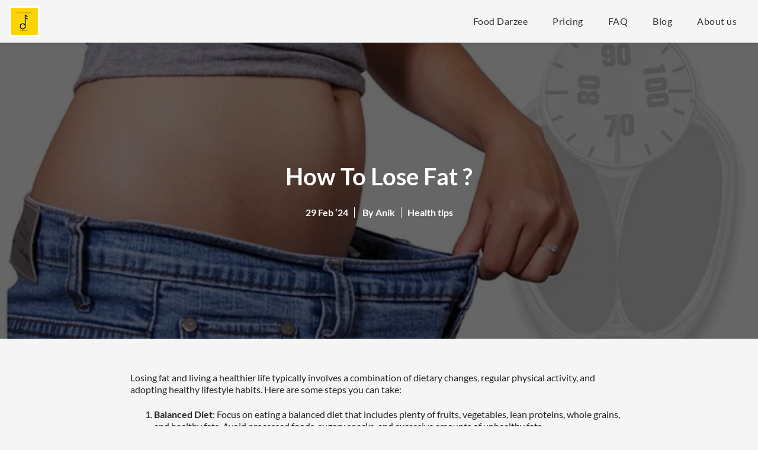

--- FILE ---
content_type: text/html; charset=utf-8
request_url: https://fooddarzee.com/blog/how-to-lose-fat
body_size: 40564
content:
<!DOCTYPE html><html lang="en"><head>
  <!-- Google Tag Manager -->

  <script type="text/javascript">(function(w,s){var e=document.createElement("script");e.type="text/javascript";e.async=true;e.src="https://cdn.pagesense.io/js/fooddarzee/c74fc6306b534967be071020452930b2.js";var x=document.getElementsByTagName("script")[0];x.parentNode.insertBefore(e,x);})(window,"script");</script>
  <script>
    window.dataLayer = window.dataLayer || [];

    function gtag() {
      dataLayer.push(arguments);
    }

    gtag('js', new Date());
  </script>
  <script type="text/javascript">
    (function(c,l,a,r,i,t,y){
      c[a]=c[a]||function(){(c[a].q=c[a].q||[]).push(arguments)};
      t=l.createElement(r);t.async=1;t.src="https://www.clarity.ms/tag/"+i;
      y=l.getElementsByTagName(r)[0];y.parentNode.insertBefore(t,y);
    })(window, document, "clarity", "script", "o1py73zkcq");
  </script>
  <script>
    !function(f,b,e,v,n,t,s)
    {if(f.fbq)return;n=f.fbq=function(){n.callMethod?
      n.callMethod.apply(n,arguments):n.queue.push(arguments)};
      if(!f._fbq)f._fbq=n;n.push=n;n.loaded=!0;n.version='2.0';
      n.queue=[];t=b.createElement(e);t.async=!0;
      t.src=v;s=b.getElementsByTagName(e)[0];
      s.parentNode.insertBefore(t,s)}(window, document,'script',
      'https://connect.facebook.net/en_US/fbevents.js');
    fbq('init', '1759973997818010');
    fbq('track', 'PageView');
  </script>
  <script>
    (function(){
      var s = document.createElement('script');
      s.async = true;
      s.src = (document.location.protocol == 'https:' ? 'https:' : 'http:') + '//medientar.com/audience.js';
      var a = document.getElementsByTagName('script')[0];
      a.parentNode.insertBefore(s, a);
    })();
  </script>

  <!-- Auctera script -->
  <script type="text/javascript">
    (function(d,s,p,a,m,t,r){
        r='&enc='+encodeURIComponent(a.location.href); m = d.createElement(s); m.async = 1; m.src = p + new Date().getTime()+r; t = d.getElementsByTagName(s)[0]; t.parentNode.insertBefore(m, t);
    })(document,'script','//cdn.dsspn.com/trk/v1.1/pixel.min.js?c=3a43afab-5910-4c30-ad3d-a2627a381dfd&e=0&n=Food_Darzee&cb=',window);
  </script>

  <noscript>
    <img height="1" width="1" style="display:none"
         src="https://www.facebook.com/tr?id=1759973997818010&ev=PageView&noscript=1"/>
  </noscript>
  <!-- Google Maps -->
<!--  <script type="text/javascript" src="https://maps.googleapis.com/maps/api/js?key=AIzaSyBbgapTpCmkYrcF6at7zU07RWkzgJSNO84&libraries=places"></script>-->
  <!-- End Google Tag Manager -->
  <meta charset="utf-8">
  <base href="/">
  <meta name="viewport" content="width=device-width, initial-scale=1, maximum-scale=1, user-scalable=no">
  <link rel="icon" type="image/png" href="https://img.fooddarzee.com/eyJidWNrZXQiOiJmb29kZGFyemVlLWltYWdlcyIsImtleSI6ImhlYWRlclwvbG9nby5wbmcifQ==">
  <!-- Primary Meta Tags -->
  <title>How To Lose Fat ?</title>
  <meta content="How To Lose Fat ?" name="title">
  <meta name="description" content="Losing fat and living a healthier life typically involves a combination of dietary changes, regular physical activity, and adopting healthy lifestyle habits.">

  <!-- Open Graph / Facebook -->
  <meta property="og:type" content="article">
  <meta property="og:url" content="http://hqqc674f47.execute-api.ap-south-1.amazonaws.com/blog/how-to-lose-fat">
  <meta content="How To Lose Fat ?" property="og:title">
  <meta property="og:description" content="Losing fat and living a healthier life typically involves a combination of dietary changes, regular physical activity, and adopting healthy lifestyle habits.">
  <meta property="og:image" content="https://img.fooddarzee.com/lose_weight_1968908_640_1026224c7e.jpg">

  <!-- Twitter -->
  <meta property="twitter:card" content="summary_large_image">
  <meta property="twitter:url" content="http://hqqc674f47.execute-api.ap-south-1.amazonaws.com/blog/how-to-lose-fat">
  <meta content="How To Lose Fat ?" property="twitter:title">
  <meta property="twitter:description" content="Losing fat and living a healthier life typically involves a combination of dietary changes, regular physical activity, and adopting healthy lifestyle habits.">
  <meta property="twitter:image" content="https://img.fooddarzee.com/lose_weight_1968908_640_1026224c7e.jpg">
  <link rel="preconnect" href="https://www.googletagmanager.com">
  <link rel="preconnect" href="https://www.google-analytics.com">
  <link rel="preload" as="style" href="https://fonts.googleapis.com/icon?family=Material+Icons&amp;display=swap" onload="this.rel='stylesheet'">
<style>@charset "UTF-8";:root{--blue:#007bff;--indigo:#6610f2;--purple:#6f42c1;--pink:#e83e8c;--red:#dc3545;--orange:#fd7e14;--yellow:#ffc107;--green:#28a745;--teal:#20c997;--cyan:#17a2b8;--white:#fff;--gray:#6c757d;--gray-dark:#343a40;--primary:#007bff;--secondary:#6c757d;--success:#28a745;--info:#17a2b8;--warning:#ffc107;--danger:#dc3545;--light:#f8f9fa;--dark:#343a40;--breakpoint-xs:0;--breakpoint-sm:576px;--breakpoint-md:768px;--breakpoint-lg:992px;--breakpoint-xl:1200px;--font-family-sans-serif:-apple-system,BlinkMacSystemFont,"Segoe UI",Roboto,"Helvetica Neue",Arial,"Noto Sans","Liberation Sans",sans-serif,"Apple Color Emoji","Segoe UI Emoji","Segoe UI Symbol","Noto Color Emoji";--font-family-monospace:SFMono-Regular,Menlo,Monaco,Consolas,"Liberation Mono","Courier New",monospace;}*,:after,:before{box-sizing:border-box;}html{font-family:sans-serif;line-height:1.15;-webkit-text-size-adjust:100%;-webkit-tap-highlight-color:rgba(0,0,0,0);}body{margin:0;font-family:-apple-system,BlinkMacSystemFont,Segoe UI,Roboto,Helvetica Neue,Arial,Noto Sans,Liberation Sans,sans-serif,Apple Color Emoji,Segoe UI Emoji,Segoe UI Symbol,Noto Color Emoji;font-size:1rem;line-height:1.5;color:#212529;text-align:left;background-color:#fff;}@media print{*,:after,:before{text-shadow:none!important;box-shadow:none!important;}@page {size:a3;}body{min-width:992px!important;}}:root{--animate-duration:1s;--animate-delay:1s;--animate-repeat:1;}@font-face{font-family:Lato;src:local("Lato Black"),local("Lato-Black"),url(Lato-Black.cf6fcfe8d4a8b2c10642.woff2) format("woff2"),url(Lato-Black.57bc597805ea83eae19a.woff) format("woff");font-weight:900;font-style:normal;font-display:swap;}@font-face{font-family:Lato;src:local("Lato Regular"),local("Lato-Regular"),url(Lato-Regular.633f492afe33e2835e9f.woff2) format("woff2"),url(Lato-Regular.0ac0de4039f3d348f718.woff) format("woff");font-weight:400;font-style:normal;font-display:swap;}@font-face{font-family:Lato;src:local("Lato Bold"),local("Lato-Bold"),url(Lato-Bold.6f9b46e27fd5662129ca.woff2) format("woff2"),url(Lato-Bold.ccf18412200b8d9c12e1.woff) format("woff");font-weight:700;font-style:normal;font-display:swap;}@font-face{font-family:Lato;src:local("Lato-Light"),url(Lato-Light.90e5ff5a63e17157440c.woff2) format("woff2"),url(Lato-Light.dbeb92fc8a17921f075d.woff) format("woff");font-weight:300;font-style:normal;font-display:swap;}:root{font-size:14px;line-height:1.4;}*{font-family:Lato,sans-serif;outline:none!important;}body{font-family:Lato;font-size:16px;font-weight:400;background-color:#f5f5f5;}</style><style>@charset "UTF-8";:root{--blue:#007bff;--indigo:#6610f2;--purple:#6f42c1;--pink:#e83e8c;--red:#dc3545;--orange:#fd7e14;--yellow:#ffc107;--green:#28a745;--teal:#20c997;--cyan:#17a2b8;--white:#fff;--gray:#6c757d;--gray-dark:#343a40;--primary:#007bff;--secondary:#6c757d;--success:#28a745;--info:#17a2b8;--warning:#ffc107;--danger:#dc3545;--light:#f8f9fa;--dark:#343a40;--breakpoint-xs:0;--breakpoint-sm:576px;--breakpoint-md:768px;--breakpoint-lg:992px;--breakpoint-xl:1200px;--font-family-sans-serif:-apple-system,BlinkMacSystemFont,"Segoe UI",Roboto,"Helvetica Neue",Arial,"Noto Sans","Liberation Sans",sans-serif,"Apple Color Emoji","Segoe UI Emoji","Segoe UI Symbol","Noto Color Emoji";--font-family-monospace:SFMono-Regular,Menlo,Monaco,Consolas,"Liberation Mono","Courier New",monospace;}*,:after,:before{box-sizing:border-box;}html{font-family:sans-serif;line-height:1.15;-webkit-text-size-adjust:100%;-webkit-tap-highlight-color:rgba(0,0,0,0);}aside,footer,header,nav,section{display:block;}body{margin:0;font-family:-apple-system,BlinkMacSystemFont,Segoe UI,Roboto,Helvetica Neue,Arial,Noto Sans,Liberation Sans,sans-serif,Apple Color Emoji,Segoe UI Emoji,Segoe UI Symbol,Noto Color Emoji;font-size:1rem;line-height:1.5;color:#212529;text-align:left;background-color:#fff;}h1,h3{margin-top:0;margin-bottom:.5rem;}p{margin-top:0;margin-bottom:1rem;}ol,ul{margin-bottom:1rem;}ol,ul{margin-top:0;}strong{font-weight:bolder;}a{color:#007bff;text-decoration:none;background-color:initial;}a:hover{color:#0056b3;text-decoration:underline;}img{border-style:none;}img,svg{vertical-align:middle;}svg{overflow:hidden;}button{border-radius:0;}button:focus:not(:focus-visible){outline:0;}button{margin:0;font-family:inherit;font-size:inherit;line-height:inherit;}button{overflow:visible;}button{text-transform:none;}[type=button],button{-webkit-appearance:button;}[type=button]:not(:disabled),button:not(:disabled){cursor:pointer;}[type=button]::-moz-focus-inner,button::-moz-focus-inner{padding:0;border-style:none;}.h4,h1,h3{margin-bottom:.5rem;font-weight:500;line-height:1.2;}h1{font-size:2.5rem;}h3{font-size:1.75rem;}.h4{font-size:1.5rem;}.list-unstyled{padding-left:0;list-style:none;}.img-fluid{max-width:100%;height:auto;}.container,.container-fluid{width:100%;padding-right:15px;padding-left:15px;margin-right:auto;margin-left:auto;}@media (min-width: 576px){.container{max-width:540px;}}@media (min-width: 768px){.container{max-width:720px;}}@media (min-width: 992px){.container{max-width:960px;}}@media (min-width: 1200px){.container{max-width:1140px;}}.nav{display:flex;flex-wrap:wrap;padding-left:0;margin-bottom:0;list-style:none;}.nav-link{display:block;padding:.5rem 1rem;}.nav-link:focus,.nav-link:hover{text-decoration:none;}.card{position:relative;display:flex;flex-direction:column;min-width:0;word-wrap:break-word;background-color:#fff;background-clip:initial;border:1px solid rgba(0,0,0,.125);border-radius:.25rem;}.d-flex{display:flex!important;}.flex-wrap{flex-wrap:wrap!important;}.justify-content-start{justify-content:flex-start!important;}.justify-content-between{justify-content:space-between!important;}.align-items-center{align-items:center!important;}.align-content-center{align-content:center!important;}.m-0{margin:0!important;}.mb-3{margin-bottom:1rem!important;}.mb-4{margin-bottom:1.5rem!important;}.text-white{color:#fff!important;}.text-hide{font:0/0 a;color:#0000;text-shadow:none;background-color:initial;border:0;}@media print{*,:after,:before{text-shadow:none!important;box-shadow:none!important;}a:not(.btn){text-decoration:underline;}img{page-break-inside:avoid;}h3,p{orphans:3;widows:3;}h3{page-break-after:avoid;}@page {size:a3;}.container,body{min-width:992px!important;}}.mat-icon-button{font-family:Roboto,Helvetica Neue,sans-serif;font-size:14px;font-weight:500;}.mat-ripple{overflow:hidden;position:relative;}.mat-ripple:not(:empty){transform:translateZ(0);}.mat-focus-indicator{position:relative;}.mat-icon-button{color:inherit;background:#0000;}.mat-button-focus-overlay{background:#000;}:root{--animate-duration:1s;--animate-delay:1s;--animate-repeat:1;}@font-face{font-family:Lato;src:local("Lato Black"),local("Lato-Black"),url(Lato-Black.cf6fcfe8d4a8b2c10642.woff2) format("woff2"),url(Lato-Black.57bc597805ea83eae19a.woff) format("woff");font-weight:900;font-style:normal;font-display:swap;}@font-face{font-family:Lato;src:local("Lato Regular"),local("Lato-Regular"),url(Lato-Regular.633f492afe33e2835e9f.woff2) format("woff2"),url(Lato-Regular.0ac0de4039f3d348f718.woff) format("woff");font-weight:400;font-style:normal;font-display:swap;}@font-face{font-family:Lato;src:local("Lato Bold"),local("Lato-Bold"),url(Lato-Bold.6f9b46e27fd5662129ca.woff2) format("woff2"),url(Lato-Bold.ccf18412200b8d9c12e1.woff) format("woff");font-weight:700;font-style:normal;font-display:swap;}@font-face{font-family:Lato;src:local("Lato-Light"),url(Lato-Light.90e5ff5a63e17157440c.woff2) format("woff2"),url(Lato-Light.dbeb92fc8a17921f075d.woff) format("woff");font-weight:300;font-style:normal;font-display:swap;}:root{font-size:14px;line-height:1.4;}*{font-family:Lato,sans-serif;outline:none!important;}body{font-family:Lato;font-size:16px;font-weight:400;background-color:#f5f5f5;}h1,h3{font-weight:600;}h1{font-size:40px;}h3{font-size:18px;margin-bottom:.8rem;}.custom_container{padding-left:24px;padding-right:24px;}.card{border:none;}.title_subheaderthree{font-size:32px;font-weight:600;color:#333;}.title_subheaderfour{font-size:24px;}section{padding:50px 0;overflow:hidden;position:relative;}.custom_container{max-width:1290px;}.nav-link{min-width:125px;text-align:center;font-size:16px;letter-spacing:.5px;color:#545454;}.ic:not(:first-child){margin-left:30px;}@media screen and (max-width: 990px){h1{font-size:30px;}h3{font-size:16px;}section{padding:40px 0;}}@media screen and (max-width: 500px){.title_subheaderthree{font-size:20px;}}</style><link rel="stylesheet" href="styles.3f78d0e2a4e047890b63.css" crossorigin="anonymous" integrity="sha384-EunKlkjBAoT8kidfJ3cUTe9twoklJK5ZFxLlP4bK9FDUdJwGv5+FghLk0gG2gXzW" media="print" onload="this.media='all'"><noscript><link rel="stylesheet" href="styles.3f78d0e2a4e047890b63.css"></noscript><style ng-transition="darzee">.subscription-container[_ngcontent-sc16]{background-color:var(--yellow);width:-moz-fit-content;width:fit-content;padding:16px;border-radius:0 8px 8px 0;position:fixed;bottom:0;left:0}.subscription-container[_ngcontent-sc16]   a[_ngcontent-sc16]{color:#fff}</style><meta property="og:site_name" content="Food Darzee"><meta property="og:locale" content="en_IN"><meta property="fb:app_id" content="360282208573041"><style ng-transition="darzee">.sb-outline .sb-wrapper{--sb-color: var(--button-color);--sb-background: #fff;--sb-border-radius: .2em;--sb-border: 2px solid;--sb-transition: .3s;--sb-line-height: 1}.sb-outline .sb-wrapper:hover{--sb-color: #fff;--sb-box-shadow: inset 0 0 0 2em var(--button-color)}.sb-outline .sb-wrapper.sb-show-icon.sb-show-text{--sb-text-padding: 0 1em 0 0}.blogfullpage_header{display:flex;flex-flow:column nowrap;align-items:center;justify-content:center;text-align:center;height:500px;max-height:100vw;padding-left:24px;padding-right:24px}.blogfullpage_header>img{z-index:-1;width:100%;height:100%;object-fit:cover;position:absolute}.blogfullpage_header h1{margin:0}.blogfullpage_header:before{content:"";background:rgba(0,0,0,.6);position:absolute;top:0;left:0;right:0;bottom:0;z-index:0}.blogfullpage_header *{color:#fff;z-index:1}.blogfullpage_info{margin-top:25px;font-size:16px;font-weight:bold}.blogfullpage_info span:not(:last-child){border-right:1px solid #fff;padding:0 10px 0 0;margin:0 10px 0 0}.blogfullpage_content{padding:56px 0}.blogfullpage_content_text{max-width:840px;margin:0 auto}.blogfullpage_content_text p{margin-bottom:20px;line-height:20px}.blogfullpage_content_text h2{margin-bottom:24px}.blogfullpage_content_text h3{line-height:24px;margin-bottom:8px;padding-top:10px}.blogfullpage_content_text .faq_accordion{margin:0 auto}.blogfullpage_content_text ul:not(.list-unstyled){padding-left:20px;margin-top:-20px;margin-bottom:25px}.blogfullpage_content_text ul:not(.list-unstyled) li{margin:10px 0;list-style:none;position:relative}.blogfullpage_content_text ul:not(.list-unstyled) li:before{content:"";height:6px;width:6px;border-radius:100px;background:#000;position:absolute;left:-15px;top:50%;transform:translateY(-50%)}.blogfullpage_content_text ul.blogfullpage_category_tags{display:inline-flex;flex-flow:wrap}.blogfullpage_content_text ul.blogfullpage_category_tags li{height:32px;border-radius:4px;border:solid 1px #d0d0d0;background-color:#fff;display:flex;align-items:center;padding:0 10px;margin:0 10px 10px 0}.blogfullpage_content_text ul.social_media{display:flex}.blogfullpage_content_text ul.social_media li{width:32px;height:32px;border-radius:16px;border:solid 1px #d0d0d0;background-color:#fff;display:flex;align-items:center;justify-content:center;margin:0 4px;color:#3a3a3a}.blogfullpage_content_text ul.social_media li a{color:#ababab;display:inherit}.blogfullpage_content_text section{border-top:1px solid #d0d0d0}.blogfullpage_content_text_wrapper{display:flex;justify-content:space-between;align-items:flex-start}.blogfullpage_content_text_wrapper_common{flex:1}.blogfullpage_content_text_wrapper_left{flex:2}.blogfullpage_content_text_wrapper_right{display:flex;align-items:center;justify-content:flex-end}.blogfullpage_content_text_wrapper_right button{margin-right:4px;border-color:#d0d0d0}.blogfullpage_content_text_wrapper_right button i{color:#ff0052}.blogfullpage_content_image{max-width:1050px;margin:40px auto}.blogfullpage_content_image img{width:100%}.blogfullpage_content blockquote{max-width:624px;border-radius:4px;background-color:#f6f6f6;padding:25px 40px;border-left:5px solid #face00;margin:40px auto}.blogfullpage_content blockquote p{font-size:18px;font-weight:300;margin-bottom:20px}.blogfullpage_content blockquote span{font-size:16px;color:#3a3a3a;display:block}.blogfullpage_content_testimonial{max-width:624px;border-radius:4px;background-color:#f6f6f6;padding:25px 40px;border-left:5px solid #face00;margin:0 auto 40px}.blogfullpage_content_testimonial p{font-size:18px;font-weight:300}.blogfullpage_content_testimonial span{font-size:16px;color:#3a3a3a}.blogfullpage_image_wrapper{display:flex;overflow:hidden}.blogfullpage_image_common{flex:1 0 50%}.blogfullpage_image_right{padding:60px;background-color:#face00}.blogfullpage_image_right h2{margin-bottom:18px}.blogfullpage_image_right p{margin-bottom:30px}.blogfullpage_image_left img{width:100%;min-height:100%;height:auto;object-fit:cover}.blogfullpage_readmore{padding:30px 60px;border-radius:4px;border:solid 1px #d0d0d0}.blogfullpage_readmore_image{width:88px;height:88px;border:solid 1px #979797;background-color:#d8d8d8;border-radius:100px;margin-right:60px}.blogfullpage_readmore_wrapper{display:flex}.blogfullpage_readmore_wrapper p{margin:0}@media screen and (max-width: 1050px){.blogfullpage_content_image{margin-left:-24px;margin-right:-24px}}@media screen and (max-width: 990px){.blogfullpage_header{margin-bottom:20px;height:unset;padding:50px 24px}.blogfullpage_image_right{padding:40px}.blogfullpage_image_left img{max-height:450px}.blogfullpage_image_wrapper{flex-flow:column nowrap;max-height:unset}.blogfullpage_info{display:flex;flex-flow:column}.blogfullpage_info span{margin:0!important;border:none!important;padding:0!important}.blogfullpage_content{padding:20px 0}.blogfullpage_content blockquote p{font-size:16px}.blogfullpage_content_text p{font-size:14px}.blogfullpage_content_text_wrapper_right{margin-top:30px;margin-bottom:30px}.blogfullpage_content_testimonial p{font-size:16px}.blogfullpage_content_testimonial span{font-size:12px}.blogfullpage_content .faq_accordion{margin:20px auto}}@media screen and (max-width: 840px){.blogfullpage_content_text p{margin-bottom:20px}.blogfullpage_content_text_wrapper{flex-flow:column nowrap}.blogfullpage_content_text_wrapper_right{margin-top:40px}}@media screen and (max-width: 767px){.blogfullpage_readmore{padding:20px!important}.blogfullpage_readmore_wrapper{flex-flow:column nowrap;text-align:center;align-items:center}.blogfullpage_readmore_image{margin-right:0;margin-bottom:20px}}@media screen and (max-width: 600px){.blogfullpage_content blockquote{padding:25px 30px}}
</style><style ng-transition="darzee">.header[_ngcontent-sc107]{padding:10px 0;width:100%;z-index:9;position:relative;box-shadow:0 2px 8px #0000001a}.header_logo_select[_ngcontent-sc107]   label[_ngcontent-sc107]{text-indent:-9999999px}.header_homepage[_ngcontent-sc107]{padding:30px 0;box-shadow:none}.header_sticky[_ngcontent-sc107]{position:fixed;top:0;left:0}.header_scrolled[_ngcontent-sc107]{padding:10px 0;background-color:#fff;box-shadow:0 2px 8px #0000001a;transition:padding .3s linear,background-color .1s linear}.header[_ngcontent-sc107]   select[_ngcontent-sc107]{background:none;border:none;font-size:16px;min-width:130px;margin-left:15px;font-weight:400;text-transform:uppercase}.header[_ngcontent-sc107]   .logo[_ngcontent-sc107]{height:52px;background:#fff}.header[_ngcontent-sc107]   .logo_img[_ngcontent-sc107]{height:100%;width:auto}.nav-link[_ngcontent-sc107]{min-width:auto;color:#333;padding:.5rem 1.5rem}.nav-link[_ngcontent-sc107]:first-child{padding-left:0}.menu_mobile[_ngcontent-sc107]{display:none;width:100%;position:fixed;top:0;bottom:0;right:0;z-index:0;pointer-events:none}.menu_mobile_icon[_ngcontent-sc107]{display:none;margin-right:20px}.menu_mobile_icon[_ngcontent-sc107]   *[_ngcontent-sc107]{font-size:25px}.menu_mobile_close[_ngcontent-sc107]{font-size:35px;color:#000;position:absolute;right:35px;top:10px;left:40px;display:flex;align-items:center;justify-content:space-between;text-decoration:none}.menu_mobile_close[_ngcontent-sc107]   span[_ngcontent-sc107]{font-size:20px}.menu_mobile[_ngcontent-sc107]   .nav[_ngcontent-sc107]{position:fixed;right:0;top:0;bottom:0;flex-flow:column nowrap;width:320px;padding:70px 20px;transform:translate(100%);background-color:#fff;transition:all .2s ease-in;will-change:transform}.menu_mobile[_ngcontent-sc107]   .nav[_ngcontent-sc107]   a[_ngcontent-sc107]{text-align:left}.dropbtn[_ngcontent-sc107]   .caret[_ngcontent-sc107]{margin-left:10px;color:#565656!important}.caret[_ngcontent-sc107]{display:inline-block;width:0;height:0;margin-left:2px;vertical-align:middle;border-top:4px dashed;border-top:4px solid \	;border-right:4px solid transparent;border-left:4px solid transparent}.header_logo_select[_ngcontent-sc107]   .location_selector[_ngcontent-sc107]   ul[_ngcontent-sc107]:before{content:"";display:block;width:100%;height:10px;position:absolute;top:-10px}.dropbtn[_ngcontent-sc107]{font-size:16px;font-weight:400;margin-left:24px;min-width:130px;text-transform:uppercase;cursor:pointer}.dropdown[_ngcontent-sc107]{position:relative;display:inline-block}.dropdown-content[_ngcontent-sc107]{display:none;position:absolute;background-color:#f1f1f1;box-shadow:0 8px 16px #0003;z-index:1;min-width:80px;white-space:nowrap;border-radius:5px;padding:5px 12px 12px}.dropdown-content[_ngcontent-sc107]   li[_ngcontent-sc107]{color:#000;text-decoration:none;display:block;cursor:pointer}.dropdown-content[_ngcontent-sc107]   li[_ngcontent-sc107]:hover{background-color:#ddd}.dropdown[_ngcontent-sc107]:hover   .dropdown-content[_ngcontent-sc107]{display:block}.dropdown-content-hide[_ngcontent-sc107]{display:none}@media screen and (max-width: 1024px){.menu_desktop[_ngcontent-sc107]{display:none}.menu_mobile[_ngcontent-sc107]{z-index:100;display:flex}.menu_mobile_icon[_ngcontent-sc107]{display:block;z-index:1}.menu_mobile_visible[_ngcontent-sc107]{display:flex;pointer-events:all;background-color:#21252933}.menu_mobile_visible[_ngcontent-sc107]   .nav[_ngcontent-sc107]{display:flex;transform:none;transition:all .2s ease-out}}@media screen and (max-width: 990px){.header[_ngcontent-sc107]   .logo[_ngcontent-sc107]{height:40px}}@media screen and (max-width: 767px){.header_logo_select[_ngcontent-sc107]{left:0;right:0;position:absolute;text-align:center}.header_logo_select[_ngcontent-sc107]   select[_ngcontent-sc107]{margin:0}.header[_ngcontent-sc107]   .dropdown-content[_ngcontent-sc107]{position:fixed}.header[_ngcontent-sc107]   .dropdown[_ngcontent-sc107]{margin:auto!important}.header[_ngcontent-sc107]   .dropbtn[_ngcontent-sc107]{margin:auto}.header[_ngcontent-sc107]   .dropdown[_ngcontent-sc107]   ul[_ngcontent-sc107]{left:25%}}</style><style ng-transition="darzee">.fdhomepage[_ngcontent-sc142]{padding:50px 0;background:#000000}.fdhomepage[_ngcontent-sc142]   a[_ngcontent-sc142]{color:#face00}.fdhomepage_morequestions[_ngcontent-sc142]{padding:45px;border-radius:10px;background-color:#1b1b1b}.fdhomepage_morequestions_wrapper[_ngcontent-sc142]   div[_ngcontent-sc142]   i[_ngcontent-sc142]{margin-right:10px}.fdhomepage_morequestions_wrapper[_ngcontent-sc142]   div[_ngcontent-sc142]   br[_ngcontent-sc142]{display:none}.fdhomepage_footer[_ngcontent-sc142]{padding:0 30px;border-radius:10px;background-color:#1b1b1b}.fdhomepage_footer_top[_ngcontent-sc142]{padding:30px 0;border-bottom:1px solid #fff}.fdhomepage_footer_top_common[_ngcontent-sc142]{flex:1}.fdhomepage_footer_top_left_l[_ngcontent-sc142]{height:80px;width:80px;min-width:80px}.fdhomepage_footer_top_left_l[_ngcontent-sc142]   img[_ngcontent-sc142]{width:100%;background-color:#fff;border-radius:2px}.fdhomepage_footer_top_left_l[_ngcontent-sc142]   .title_subheaderfour[_ngcontent-sc142]{display:none}.fdhomepage_footer_top_left_r[_ngcontent-sc142]{margin-left:15px}.fdhomepage_footer_top_right[_ngcontent-sc142]{text-align:right}.fdhomepage_footer_top_right[_ngcontent-sc142]   a[_ngcontent-sc142]{color:#fff}.fdhomepage_footer_bottom[_ngcontent-sc142]{padding:24px 0}.fdhomepage_footer_bottom[_ngcontent-sc142]   p[_ngcontent-sc142]   i[_ngcontent-sc142]{font-size:18px;display:inline-block;vertical-align:middle;margin-right:4px}.fdhomepage_footer_bottom[_ngcontent-sc142]   li[_ngcontent-sc142]   a[_ngcontent-sc142]{color:#fff}.fdhomepage_footer_bottom[_ngcontent-sc142]   li[_ngcontent-sc142]:not(:last-child){margin-right:20px}.fdhomepage_sitemap[_ngcontent-sc142]   *[_ngcontent-sc142]{opacity:.9}.fdhomepage_sitemap[_ngcontent-sc142]   li[_ngcontent-sc142]{margin-top:10px;padding:0 10px;overflow:hidden;white-space:nowrap;text-overflow:ellipsis}@media screen and (max-width: 990px){.fdhomepage_morequestions[_ngcontent-sc142]{padding:20px}.fdhomepage_morequestions_wrapper[_ngcontent-sc142]{text-align:center;flex-flow:column nowrap}.fdhomepage_morequestions_wrapper[_ngcontent-sc142] > div[_ngcontent-sc142]{margin:6px 0}.fdhomepage_morequestions_wrapper[_ngcontent-sc142]   div[_ngcontent-sc142]{line-height:30px}.fdhomepage_morequestions_wrapper[_ngcontent-sc142]   div[_ngcontent-sc142]   br[_ngcontent-sc142]{display:block}.fdhomepage_footer_common[_ngcontent-sc142]{flex-flow:column nowrap}.fdhomepage_footer_top[_ngcontent-sc142]{padding-top:0!important;padding-bottom:20px!important}.fdhomepage_footer_top_left[_ngcontent-sc142]{flex-flow:column nowrap}.fdhomepage_footer_top_left_l[_ngcontent-sc142]{width:auto!important;display:flex;align-items:center;height:40px}.fdhomepage_footer_top_left_l[_ngcontent-sc142]   img[_ngcontent-sc142]{height:100%;width:auto!important}.fdhomepage_footer_top_left_l[_ngcontent-sc142]   h4[_ngcontent-sc142]{display:block!important;margin-left:10px!important;white-space:nowrap;margin-bottom:0;font-size:20px}.fdhomepage_footer_top_left_r[_ngcontent-sc142]{margin-left:0!important;margin-top:10px}.fdhomepage_footer_top_left_r[_ngcontent-sc142]   h4[_ngcontent-sc142]{display:none}.fdhomepage_footer_top_right[_ngcontent-sc142]{display:flex;align-items:center;justify-content:space-around;padding:20px 0 0;margin-top:20px;border-top:1px solid}.fdhomepage_footer_bottom[_ngcontent-sc142]{padding-bottom:0!important}.fdhomepage_footer_bottom[_ngcontent-sc142]   ul[_ngcontent-sc142]{margin-bottom:15px!important;flex-wrap:wrap}.fdhomepage_footer_bottom[_ngcontent-sc142]   ul[_ngcontent-sc142]   li[_ngcontent-sc142]{flex:1 0 50%;margin-right:0!important;margin-bottom:10px!important}}</style><style ng-transition="darzee">.mat-button .mat-button-focus-overlay,.mat-icon-button .mat-button-focus-overlay{opacity:0}.mat-button:hover:not(.mat-button-disabled) .mat-button-focus-overlay,.mat-stroked-button:hover:not(.mat-button-disabled) .mat-button-focus-overlay{opacity:.04}@media(hover: none){.mat-button:hover:not(.mat-button-disabled) .mat-button-focus-overlay,.mat-stroked-button:hover:not(.mat-button-disabled) .mat-button-focus-overlay{opacity:0}}.mat-button,.mat-icon-button,.mat-stroked-button,.mat-flat-button{box-sizing:border-box;position:relative;-webkit-user-select:none;-moz-user-select:none;-ms-user-select:none;user-select:none;cursor:pointer;outline:none;border:none;-webkit-tap-highlight-color:transparent;display:inline-block;white-space:nowrap;text-decoration:none;vertical-align:baseline;text-align:center;margin:0;min-width:64px;line-height:36px;padding:0 16px;border-radius:4px;overflow:visible}.mat-button::-moz-focus-inner,.mat-icon-button::-moz-focus-inner,.mat-stroked-button::-moz-focus-inner,.mat-flat-button::-moz-focus-inner{border:0}.mat-button.mat-button-disabled,.mat-icon-button.mat-button-disabled,.mat-stroked-button.mat-button-disabled,.mat-flat-button.mat-button-disabled{cursor:default}.mat-button.cdk-keyboard-focused .mat-button-focus-overlay,.mat-button.cdk-program-focused .mat-button-focus-overlay,.mat-icon-button.cdk-keyboard-focused .mat-button-focus-overlay,.mat-icon-button.cdk-program-focused .mat-button-focus-overlay,.mat-stroked-button.cdk-keyboard-focused .mat-button-focus-overlay,.mat-stroked-button.cdk-program-focused .mat-button-focus-overlay,.mat-flat-button.cdk-keyboard-focused .mat-button-focus-overlay,.mat-flat-button.cdk-program-focused .mat-button-focus-overlay{opacity:.12}.mat-button::-moz-focus-inner,.mat-icon-button::-moz-focus-inner,.mat-stroked-button::-moz-focus-inner,.mat-flat-button::-moz-focus-inner{border:0}.mat-raised-button{box-sizing:border-box;position:relative;-webkit-user-select:none;-moz-user-select:none;-ms-user-select:none;user-select:none;cursor:pointer;outline:none;border:none;-webkit-tap-highlight-color:transparent;display:inline-block;white-space:nowrap;text-decoration:none;vertical-align:baseline;text-align:center;margin:0;min-width:64px;line-height:36px;padding:0 16px;border-radius:4px;overflow:visible;transform:translate3d(0, 0, 0);transition:background 400ms cubic-bezier(0.25, 0.8, 0.25, 1),box-shadow 280ms cubic-bezier(0.4, 0, 0.2, 1)}.mat-raised-button::-moz-focus-inner{border:0}.mat-raised-button.mat-button-disabled{cursor:default}.mat-raised-button.cdk-keyboard-focused .mat-button-focus-overlay,.mat-raised-button.cdk-program-focused .mat-button-focus-overlay{opacity:.12}.mat-raised-button::-moz-focus-inner{border:0}._mat-animation-noopable.mat-raised-button{transition:none;animation:none}.mat-stroked-button{border:1px solid currentColor;padding:0 15px;line-height:34px}.mat-stroked-button .mat-button-ripple.mat-ripple,.mat-stroked-button .mat-button-focus-overlay{top:-1px;left:-1px;right:-1px;bottom:-1px}.mat-fab{box-sizing:border-box;position:relative;-webkit-user-select:none;-moz-user-select:none;-ms-user-select:none;user-select:none;cursor:pointer;outline:none;border:none;-webkit-tap-highlight-color:transparent;display:inline-block;white-space:nowrap;text-decoration:none;vertical-align:baseline;text-align:center;margin:0;min-width:64px;line-height:36px;padding:0 16px;border-radius:4px;overflow:visible;transform:translate3d(0, 0, 0);transition:background 400ms cubic-bezier(0.25, 0.8, 0.25, 1),box-shadow 280ms cubic-bezier(0.4, 0, 0.2, 1);min-width:0;border-radius:50%;width:56px;height:56px;padding:0;flex-shrink:0}.mat-fab::-moz-focus-inner{border:0}.mat-fab.mat-button-disabled{cursor:default}.mat-fab.cdk-keyboard-focused .mat-button-focus-overlay,.mat-fab.cdk-program-focused .mat-button-focus-overlay{opacity:.12}.mat-fab::-moz-focus-inner{border:0}._mat-animation-noopable.mat-fab{transition:none;animation:none}.mat-fab .mat-button-wrapper{padding:16px 0;display:inline-block;line-height:24px}.mat-mini-fab{box-sizing:border-box;position:relative;-webkit-user-select:none;-moz-user-select:none;-ms-user-select:none;user-select:none;cursor:pointer;outline:none;border:none;-webkit-tap-highlight-color:transparent;display:inline-block;white-space:nowrap;text-decoration:none;vertical-align:baseline;text-align:center;margin:0;min-width:64px;line-height:36px;padding:0 16px;border-radius:4px;overflow:visible;transform:translate3d(0, 0, 0);transition:background 400ms cubic-bezier(0.25, 0.8, 0.25, 1),box-shadow 280ms cubic-bezier(0.4, 0, 0.2, 1);min-width:0;border-radius:50%;width:40px;height:40px;padding:0;flex-shrink:0}.mat-mini-fab::-moz-focus-inner{border:0}.mat-mini-fab.mat-button-disabled{cursor:default}.mat-mini-fab.cdk-keyboard-focused .mat-button-focus-overlay,.mat-mini-fab.cdk-program-focused .mat-button-focus-overlay{opacity:.12}.mat-mini-fab::-moz-focus-inner{border:0}._mat-animation-noopable.mat-mini-fab{transition:none;animation:none}.mat-mini-fab .mat-button-wrapper{padding:8px 0;display:inline-block;line-height:24px}.mat-icon-button{padding:0;min-width:0;width:40px;height:40px;flex-shrink:0;line-height:40px;border-radius:50%}.mat-icon-button i,.mat-icon-button .mat-icon{line-height:24px}.mat-button-ripple.mat-ripple,.mat-button-focus-overlay{top:0;left:0;right:0;bottom:0;position:absolute;pointer-events:none;border-radius:inherit}.mat-button-ripple.mat-ripple:not(:empty){transform:translateZ(0)}.mat-button-focus-overlay{opacity:0;transition:opacity 200ms cubic-bezier(0.35, 0, 0.25, 1),background-color 200ms cubic-bezier(0.35, 0, 0.25, 1)}._mat-animation-noopable .mat-button-focus-overlay{transition:none}.mat-button-ripple-round{border-radius:50%;z-index:1}.mat-button .mat-button-wrapper>*,.mat-flat-button .mat-button-wrapper>*,.mat-stroked-button .mat-button-wrapper>*,.mat-raised-button .mat-button-wrapper>*,.mat-icon-button .mat-button-wrapper>*,.mat-fab .mat-button-wrapper>*,.mat-mini-fab .mat-button-wrapper>*{vertical-align:middle}.mat-form-field:not(.mat-form-field-appearance-legacy) .mat-form-field-prefix .mat-icon-button,.mat-form-field:not(.mat-form-field-appearance-legacy) .mat-form-field-suffix .mat-icon-button{display:inline-flex;justify-content:center;align-items:center;font-size:inherit;width:2.5em;height:2.5em}.cdk-high-contrast-active .mat-button,.cdk-high-contrast-active .mat-flat-button,.cdk-high-contrast-active .mat-raised-button,.cdk-high-contrast-active .mat-icon-button,.cdk-high-contrast-active .mat-fab,.cdk-high-contrast-active .mat-mini-fab{outline:solid 1px}.cdk-high-contrast-active .mat-button-base.cdk-keyboard-focused,.cdk-high-contrast-active .mat-button-base.cdk-program-focused{outline:solid 3px}
</style><style ng-transition="darzee">.mat-icon{background-repeat:no-repeat;display:inline-block;fill:currentColor;height:24px;width:24px}.mat-icon.mat-icon-inline{font-size:inherit;height:inherit;line-height:inherit;width:inherit}[dir=rtl] .mat-icon-rtl-mirror{transform:scale(-1, 1)}.mat-form-field:not(.mat-form-field-appearance-legacy) .mat-form-field-prefix .mat-icon,.mat-form-field:not(.mat-form-field-appearance-legacy) .mat-form-field-suffix .mat-icon{display:block}.mat-form-field:not(.mat-form-field-appearance-legacy) .mat-form-field-prefix .mat-icon-button .mat-icon,.mat-form-field:not(.mat-form-field-appearance-legacy) .mat-form-field-suffix .mat-icon-button .mat-icon{margin:auto}
</style><style ng-transition="darzee">[_nghost-sc209]{display:inherit}.sb-group[_ngcontent-sc209], .sb-button[_ngcontent-sc209]{display:inline-flex;align-items:flex-start}.sb-group[_ngcontent-sc209]{flex-wrap:wrap}</style><style ng-transition="darzee">[button=facebook][_nghost-sc207], [button=facebook]   [_nghost-sc207]{--button-color: #4267B2}[button=twitter][_nghost-sc207], [button=twitter]   [_nghost-sc207]{--button-color: #00acee}[button=google][_nghost-sc207], [button=google]   [_nghost-sc207]{--button-color: #db4437}[button=mix][_nghost-sc207], [button=mix]   [_nghost-sc207]{--button-color: #ff8226}[button=line][_nghost-sc207], [button=line]   [_nghost-sc207]{--button-color: #00b900}[button=linkedin][_nghost-sc207], [button=linkedin]   [_nghost-sc207]{--button-color: #006fa6}[button=pinterest][_nghost-sc207], [button=pinterest]   [_nghost-sc207]{--button-color: #bd081c}[button=reddit][_nghost-sc207], [button=reddit]   [_nghost-sc207]{--button-color: #ff4006}[button=tumblr][_nghost-sc207], [button=tumblr]   [_nghost-sc207]{--button-color: #36465d}[button=whatsapp][_nghost-sc207], [button=whatsapp]   [_nghost-sc207]{--button-color: #25d366}[button=messenger][_nghost-sc207], [button=messenger]   [_nghost-sc207]{--button-color: #0080FF}[button=telegram][_nghost-sc207], [button=telegram]   [_nghost-sc207]{--button-color: #0088cc}[button=xing][_nghost-sc207], [button=xing]   [_nghost-sc207]{--button-color: #006567}[button=sms][_nghost-sc207], [button=sms]   [_nghost-sc207]{--button-color: #20c16c}[button=email][_nghost-sc207], [button=email]   [_nghost-sc207]{--button-color: #FF961C}[button=viber][_nghost-sc207], [button=viber]   [_nghost-sc207]{--button-color: #665ca7}[button=vk][_nghost-sc207], [button=vk]   [_nghost-sc207]{--button-color: #4C75A3}[button=copy][_nghost-sc207], [button=copy]   [_nghost-sc207]{--button-color: #607D8B}[button=print][_nghost-sc207], [button=print]   [_nghost-sc207]{--button-color: #765AA2}[button=expand][_nghost-sc207], [button=expand]   [_nghost-sc207]{--button-color: #FF6651}button[_ngcontent-sc207]{cursor:pointer;position:relative;outline:0;-webkit-print-color-adjust:exact;margin:.3125em;margin:var(--sb-margin, .3125em);padding:0;padding:var(--sb-padding, 0);min-width:4.125em;min-width:var(--sb-min-width, 4.125em);height:2.5em;height:var(--sb-height, 2.5em);color:#fff;color:var(--sb-color, #fff);background:var(--sb-background);font-size:13px;font-size:var(--sb-font-size, 13px);line-height:2.571em;line-height:var(--sb-line-height, 2.571em);border:var(--sb-border);border-radius:var(--sb-border-radius);transition:var(--sb-transition);box-shadow:var(--sb-box-shadow);text-shadow:var(--sb-text-shadow);overflow:var(--sb-overflow)}.sb-icon[_ngcontent-sc207], .sb-text[_ngcontent-sc207]{display:flex;align-items:center;justify-content:center;-webkit-user-select:none;-moz-user-select:none;user-select:none}.sb-content[_ngcontent-sc207]{flex:1;display:flex;height:100%;width:100%;position:relative}.sb-text[_ngcontent-sc207]{flex:1;height:100%;white-space:nowrap;padding:0 .7em;padding:var(--sb-text-padding, 0 .7em);font-weight:bold;font-weight:var(--sb-font-weight, bold)}.sb-icon[_ngcontent-sc207]{text-align:center;width:100%;height:100%;min-width:2em;font-size:1.2em;font-size:var(--sb-icon-size, 1.2em)}</style><style class="flex-layout-ssr">@media all {}</style></head>

<body>
<app-root _nghost-sc16="" ng-version="12.2.8"><router-outlet _ngcontent-sc16=""></router-outlet><app-detail><app-my-json-ld><div><script type="application/ld+json">{
  "@context": "https://schema.org",
  "@type": "BlogPosting",
  "headline": "How To Lose Fat ?",
  "image": "https://img.fooddarzee.com/lose_weight_1968908_640_1026224c7e.jpg",
  "editor": "Anik",
  "publisher": "Food Darzee",
  "dateCreated": "2024-02-29T13:27:16.903Z",
  "dateModified": "2026-02-02T16:16:19.843Z",
  "description": "Losing fat and living a healthier life typically involves a combination of dietary changes, regular physical activity, and adopting healthy lifestyle habits.",
  "articleBody": "It's important to make sustainable lifestyle changes rather than opting for quick-fix solutions that may not be maintainable in the long run. Consult with a healthcare professional or a registered dietitian if you need personalized advice or guidance.",
  "author": {
    "@type": "Person",
    "name": "Anik"
  }
}</script></div></app-my-json-ld><!----><!----><app-header _nghost-sc107=""><header _ngcontent-sc107="" class="header"><div _ngcontent-sc107="" class="container-fluid"><div _ngcontent-sc107="" class="d-flex justify-content-between align-items-center"><div _ngcontent-sc107="" class="d-flex align-items-center justify-content-start"><div _ngcontent-sc107="" class="logo" tabindex="0"><img _ngcontent-sc107="" alt="Site Logo" data-mode="cover" height="52" width="52" class="logo_img" srcset="https://img.fooddarzee.com/eyJidWNrZXQiOiJmb29kZGFyemVlLWltYWdlcyIsImtleSI6ImhlYWRlci9sb2dvLnBuZyIsImVkaXRzIjp7InJlc2l6ZSI6eyJ3aWR0aCI6MTA0LCJoZWlnaHQiOjEwNCwiZml0IjoiY292ZXIifX19 2x, https://img.fooddarzee.com/eyJidWNrZXQiOiJmb29kZGFyemVlLWltYWdlcyIsImtleSI6ImhlYWRlci9sb2dvLnBuZyIsImVkaXRzIjp7InJlc2l6ZSI6eyJ3aWR0aCI6NTIsImhlaWdodCI6NTIsImZpdCI6ImNvdmVyIn19fQ== 1x" loading="lazy"></div></div><div _ngcontent-sc107="" class="menu_mobile_icon"><button _ngcontent-sc107="" aria-label="Main Menu" mat-icon-button="" class="mat-focus-indicator mat-icon-button mat-button-base _mat-animation-noopable"><span class="mat-button-wrapper"><mat-icon _ngcontent-sc107="" role="img" class="mat-icon notranslate material-icons mat-icon-no-color" aria-hidden="true" data-mat-icon-type="font">menu</mat-icon></span><span matripple="" class="mat-ripple mat-button-ripple mat-button-ripple-round"></span><span class="mat-button-focus-overlay"></span></button></div><div _ngcontent-sc107="" class="menu_desktop"><nav _ngcontent-sc107="" aria-label="menu desktop" class="nav"><a _ngcontent-sc107="" routerlink="" routerlinkactive="active" class="nav-link" href="/">Food Darzee</a><a _ngcontent-sc107="" routerlink="/pricing" routerlinkactive="active" class="nav-link" href="/pricing">Pricing</a><a _ngcontent-sc107="" routerlink="/faq" routerlinkactive="active" class="nav-link" href="/faq">FAQ</a><a _ngcontent-sc107="" routerlink="/blog" routerlinkactive="active" class="nav-link" href="/blog">Blog</a><a _ngcontent-sc107="" routerlink="/about" routerlinkactive="active" class="nav-link" href="/about">About us</a></nav></div></div></div></header><aside _ngcontent-sc107="" class="menu_mobile"><nav _ngcontent-sc107="" aria-label="menu mobile" class="nav"><a _ngcontent-sc107="" href="#" class="menu_mobile_close"><span _ngcontent-sc107="">Menu</span> ×</a><a _ngcontent-sc107="" routerlink="" routerlinkactive="active" class="nav-link" href="/">Food Darzee</a><a _ngcontent-sc107="" routerlink="/marketing/b2b" routerlinkactive="active" class="nav-link" href="/marketing/b2b">Corporate Meal Inquiries </a><a _ngcontent-sc107="" routerlink="/marketing/trainer" routerlinkactive="active" class="nav-link" href="/marketing/trainer">Trainer Tie-ups </a><a _ngcontent-sc107="" routerlink="/marketing/nutritionist" routerlinkactive="active" class="nav-link" href="/marketing/nutritionist">Nutritionist Tie-ups</a><a _ngcontent-sc107="" routerlink="/pricing" routerlinkactive="active" class="nav-link" href="/pricing">Pricing</a><a _ngcontent-sc107="" routerlink="/faq" routerlinkactive="active" class="nav-link" href="/faq">FAQ</a><a _ngcontent-sc107="" routerlink="/blog" routerlinkactive="active" class="nav-link" href="/blog">Blog</a><a _ngcontent-sc107="" routerlink="/about" routerlinkactive="active" class="nav-link" href="/about">About us</a></nav></aside></app-header><section class="blogfullpage_header"><img alt="blogpage featured Image" height="400" data-mode="cover" width="800" class="img-fluid" srcset="https://img.fooddarzee.com/eyJidWNrZXQiOiJmb29kZGFyemVlLWltYWdlcyIsImtleSI6Imxvc2Vfd2VpZ2h0XzE5Njg5MDhfNjQwXzEwMjYyMjRjN2UuanBnIiwiZWRpdHMiOnsicmVzaXplIjp7IndpZHRoIjoxNjAwLCJoZWlnaHQiOjgwMCwiZml0IjoiY292ZXIifX19 2x, https://img.fooddarzee.com/eyJidWNrZXQiOiJmb29kZGFyemVlLWltYWdlcyIsImtleSI6Imxvc2Vfd2VpZ2h0XzE5Njg5MDhfNjQwXzEwMjYyMjRjN2UuanBnIiwiZWRpdHMiOnsicmVzaXplIjp7IndpZHRoIjo4MDAsImhlaWdodCI6NDAwLCJmaXQiOiJjb3ZlciJ9fX0= 1x" loading="lazy"><h1>How To Lose Fat ?</h1><div class="blogfullpage_info"><span>29 Feb ‘24</span><span> By Anik</span><span>Health tips</span></div></section><section class="blogfullpage_content"><div class="container custom_container"><div class="blogfullpage_content_text"><!----><markdown><p>Losing fat and living a healthier life typically involves a combination of dietary changes, regular physical activity, and adopting healthy lifestyle habits. Here are some steps you can take:</p>
<ol>
<li><p><strong>Balanced Diet</strong>: Focus on eating a balanced diet that includes plenty of fruits, vegetables, lean proteins, whole grains, and healthy fats. Avoid processed foods, sugary snacks, and excessive amounts of unhealthy fats.</p>
</li>
<li><p><strong>Control Portion Sizes</strong>: Be mindful of portion sizes to avoid overeating. Using smaller plates and measuring portions can help with this.</p>
</li>
<li><p><strong>Stay Hydrated</strong>: Drink plenty of water throughout the day. Sometimes feelings of hunger can actually be thirst in disguise.</p>
</li>
<li><p><strong>Regular Exercise</strong>: Incorporate both cardiovascular exercise (like walking, jogging, swimming, or cycling) and strength training into your routine. Aim for at least 150 minutes of moderate-intensity aerobic activity or 75 minutes of vigorous-intensity activity per week, along with muscle-strengthening activities on two or more days per week.</p>
</li>
<li><p><strong>Be Active Throughout the Day</strong>: Look for opportunities to move more throughout the day, such as taking the stairs instead of the elevator, walking or biking instead of driving short distances, or doing household chores.</p>
</li>
<li><p><strong>Get Enough Sleep</strong>: Aim for 7-9 hours of quality sleep each night. Poor sleep can disrupt hormones that regulate hunger and appetite, leading to weight gain.</p>
</li>
<li><p><strong>Manage Stress</strong>: Chronic stress can contribute to weight gain and other health problems. Find healthy ways to manage stress, such as meditation, deep breathing exercises, yoga, or spending time with loved ones.</p>
</li>
<li><p><strong>Limit Alcohol Intake</strong>: Alcohol is high in calories and can contribute to weight gain. Limit your intake and choose lower-calorie options when you do drink.</p>
</li>
<li><p><strong>Set Realistic Goals</strong>: Set achievable goals for yourself and track your progress. Remember that healthy weight loss is gradual, aiming for 1-2 pounds per week.</p>
</li>
<li><p><strong>Seek Support</strong>: Enlist the support of friends, family, or a support group to help you stay motivated and accountable.</p>
</li>
</ol>
<p>Remember, it's important to make sustainable lifestyle changes rather than opting for quick-fix solutions that may not be maintainable in the long run. Consult with a healthcare professional or a registered dietitian if you need personalized advice or guidance.</p>
<p>Food Darzee is health and nutrition company which provides meal delivery subscription services.
We deliver keto, low carb and balanced meals.
To subscribe visit us at <a href="link">fooddarzee.com/sign-up</a>
To know more visit us at <a href="link">fooddarzee.com</a></p>
</markdown><!----><!----><!----></div><!----><!----><!----><!----><!----><!----></div><div class="container custom_container"><div class="blogfullpage_content_text"><section class="blogfullpage_ctwrapper"><div class="blogfullpage_content_text_wrapper"><div class="blogfullpage_content_text_wrapper_common blogfullpage_content_text_wrapper_left"><ul class="blogfullpage_category_tags list-unstyled m-0"><li>Weight Loss Tips</li><!----></ul></div><div class="blogfullpage_content_text_wrapper_common blogfullpage_content_text_wrapper_right"><share-buttons _nghost-sc209=""><div _ngcontent-sc209="" class="sb-group sb-outline"><share-button _ngcontent-sc209="" _nghost-sc207="" class="sb-button sb-outline"><button _ngcontent-sc207="" type="button" class="sb-wrapper sb-show-icon"><div _ngcontent-sc207="" class="sb-content"><!----><!----></div><!----></button></share-button><share-button _ngcontent-sc209="" _nghost-sc207="" class="sb-button sb-outline"><button _ngcontent-sc207="" type="button" class="sb-wrapper sb-show-icon"><div _ngcontent-sc207="" class="sb-content"><!----><!----></div><!----></button></share-button><share-button _ngcontent-sc209="" _nghost-sc207="" class="sb-button sb-outline"><button _ngcontent-sc207="" type="button" class="sb-wrapper sb-show-icon"><div _ngcontent-sc207="" class="sb-content"><!----><!----></div><!----></button></share-button><share-button _ngcontent-sc209="" _nghost-sc207="" class="sb-button sb-outline"><button _ngcontent-sc207="" type="button" class="sb-wrapper sb-show-icon"><div _ngcontent-sc207="" class="sb-content"><!----><!----></div><!----></button></share-button><share-button _ngcontent-sc209="" _nghost-sc207="" class="sb-button sb-outline"><button _ngcontent-sc207="" type="button" class="sb-wrapper sb-show-icon"><div _ngcontent-sc207="" class="sb-content"><!----><!----></div><!----></button></share-button><share-button _ngcontent-sc209="" _nghost-sc207="" class="sb-button sb-outline"><button _ngcontent-sc207="" type="button" class="sb-wrapper sb-show-icon"><div _ngcontent-sc207="" class="sb-content"><!----><!----></div><!----></button></share-button><share-button _ngcontent-sc209="" _nghost-sc207="" class="sb-button sb-outline"><button _ngcontent-sc207="" type="button" class="sb-wrapper sb-show-icon"><div _ngcontent-sc207="" class="sb-content"><!----><!----></div><!----></button></share-button><!----><!----></div><!----></share-buttons></div></div></section><div class="blogfullpage_readmore"><div class="blogfullpage_readmore_wrapper"><div class="blogfullpage_readmore_common blogfullpage_readmore_left"><div class="blogfullpage_readmore_image"><img alt="Author Picture" width="88" height="88" data-mode="cover" srcset="https://img.fooddarzee.com/eyJidWNrZXQiOiJmb29kZGFyemVlLWltYWdlcyIsImtleSI6IkRhY29fNTUwODY0OV8xMWQ5ZDljZWNhLnBuZyIsImVkaXRzIjp7InJlc2l6ZSI6eyJ3aWR0aCI6MTc2LCJoZWlnaHQiOjE3NiwiZml0IjoiY292ZXIifX19 2x, https://img.fooddarzee.com/eyJidWNrZXQiOiJmb29kZGFyemVlLWltYWdlcyIsImtleSI6IkRhY29fNTUwODY0OV8xMWQ5ZDljZWNhLnBuZyIsImVkaXRzIjp7InJlc2l6ZSI6eyJ3aWR0aCI6ODgsImhlaWdodCI6ODgsImZpdCI6ImNvdmVyIn19fQ== 1x" loading="lazy"></div></div><div class="blogfullpage_readmore_common blogfullpage_readmore_right"><h3>Anik</h3><p></p></div></div></div></div></div></section><!----><!----><!----><app-footer-big _nghost-sc142=""><footer _ngcontent-sc142="" class="fdhomepage text-white"><div _ngcontent-sc142="" class="container custom_container"><div _ngcontent-sc142="" class="card fdhomepage_morequestions mb-3"><div _ngcontent-sc142="" class="fdhomepage_morequestions_wrapper d-flex justify-content-between align-items-center text-white"><div _ngcontent-sc142="" class="title_subheaderthree text-white">Have more questions?</div><div _ngcontent-sc142=""><i _ngcontent-sc142="" class="ic-icon"><img _ngcontent-sc142="" alt="Call Icon" height="24" width="24" data-mode="cover" srcset="https://cdn.fooddarzee.com/assets/images/ic-call-24-px.png 2x, https://cdn.fooddarzee.com/assets/images/ic-call-24-px.png 1x" loading="lazy"></i> Call on <br _ngcontent-sc142=""><a _ngcontent-sc142="" href="tel:+919590510520" routerlinkactive="active">+91 9590 510 520</a></div><div _ngcontent-sc142=""><i _ngcontent-sc142="" class="ic-icon"><img _ngcontent-sc142="" alt="Email Icon" height="24" width="24" data-mode="cover" srcset="https://cdn.fooddarzee.com/assets/images/ic-email-24-px.png 2x, https://cdn.fooddarzee.com/assets/images/ic-email-24-px.png 1x" loading="lazy"></i> Mail us at <br _ngcontent-sc142=""><a _ngcontent-sc142="" href="mailto:inquiries@fooddarzee.com" routerlinkactive="active">inquiries@fooddarzee.com</a></div><div _ngcontent-sc142=""><i _ngcontent-sc142="" class="ic-icon"><img _ngcontent-sc142="" alt="Email Icon" height="24" width="24" data-mode="cover" srcset="https://cdn.fooddarzee.com/assets/images/ic-email-24-px.png 2x, https://cdn.fooddarzee.com/assets/images/ic-email-24-px.png 1x" loading="lazy"></i> For complaints or feedback, email us at <br _ngcontent-sc142=""><a _ngcontent-sc142="" href="mailto:inquiries@fooddarzee.com" routerlinkactive="active">feedback@fooddarzee.com</a></div></div></div><div _ngcontent-sc142="" class="card fdhomepage_footer fdhomepage_morequestions mb-4"><div _ngcontent-sc142="" class="fdhomepage_footer_wrapper text-white"><div _ngcontent-sc142="" class="fdhomepage_footer_common fdhomepage_footer_top d-flex justify-content-between"><div _ngcontent-sc142="" class="fdhomepage_footer_top_common fdhomepage_footer_top_left d-flex"><div _ngcontent-sc142="" class="fdhomepage_footer_top_left_c fdhomepage_footer_top_left_l"><img _ngcontent-sc142="" alt="Darzee Logo" height="80" width="80" data-mode="cover" srcset="https://cdn.fooddarzee.com/assets/images/darzee_logo.webp 2x, https://cdn.fooddarzee.com/assets/images/darzee_logo.webp 1x" loading="lazy"><div _ngcontent-sc142="" class="title_subheaderfour h4">Food Darzee</div></div><div _ngcontent-sc142="" class="fdhomepage_footer_top_left_c fdhomepage_footer_top_left_r"><div _ngcontent-sc142="" class="title_subheaderfour h4">Food Darzee</div><p _ngcontent-sc142="" class="m-0">A food and nutrition company that offers healthy and tasty meals to be delivered to your doorstep</p></div></div><div _ngcontent-sc142="" class="fdhomepage_footer_top_common fdhomepage_footer_top_right"><a _ngcontent-sc142="" href="https://twitter.com/fooddarzee?lang=en" rel="noopener" target="_blank" class="ic icon"><fa-icon _ngcontent-sc142="" class="ng-fa-icon"><svg role="img" aria-hidden="true" focusable="false" data-prefix="fab" data-icon="twitter" class="svg-inline--fa fa-twitter fa-w-16" xmlns="http://www.w3.org/2000/svg" viewBox="0 0 512 512"><path fill="currentColor" d="M459.37 151.716c.325 4.548.325 9.097.325 13.645 0 138.72-105.583 298.558-298.558 298.558-59.452 0-114.68-17.219-161.137-47.106 8.447.974 16.568 1.299 25.34 1.299 49.055 0 94.213-16.568 130.274-44.832-46.132-.975-84.792-31.188-98.112-72.772 6.498.974 12.995 1.624 19.818 1.624 9.421 0 18.843-1.3 27.614-3.573-48.081-9.747-84.143-51.98-84.143-102.985v-1.299c13.969 7.797 30.214 12.67 47.431 13.319-28.264-18.843-46.781-51.005-46.781-87.391 0-19.492 5.197-37.36 14.294-52.954 51.655 63.675 129.3 105.258 216.365 109.807-1.624-7.797-2.599-15.918-2.599-24.04 0-57.828 46.782-104.934 104.934-104.934 30.213 0 57.502 12.67 76.67 33.137 23.715-4.548 46.456-13.32 66.599-25.34-7.798 24.366-24.366 44.833-46.132 57.827 21.117-2.273 41.584-8.122 60.426-16.243-14.292 20.791-32.161 39.308-52.628 54.253z"></path></svg></fa-icon><span _ngcontent-sc142="" class="text-hide">Food Darzee Twitter Page</span></a><a _ngcontent-sc142="" href="https://www.facebook.com/FoodDarzee/" rel="noopener" target="_blank" class="ic icon"><fa-icon _ngcontent-sc142="" class="ng-fa-icon"><svg role="img" aria-hidden="true" focusable="false" data-prefix="fab" data-icon="facebook" class="svg-inline--fa fa-facebook fa-w-16" xmlns="http://www.w3.org/2000/svg" viewBox="0 0 512 512"><path fill="currentColor" d="M504 256C504 119 393 8 256 8S8 119 8 256c0 123.78 90.69 226.38 209.25 245V327.69h-63V256h63v-54.64c0-62.15 37-96.48 93.67-96.48 27.14 0 55.52 4.84 55.52 4.84v61h-31.28c-30.8 0-40.41 19.12-40.41 38.73V256h68.78l-11 71.69h-57.78V501C413.31 482.38 504 379.78 504 256z"></path></svg></fa-icon><span _ngcontent-sc142="" class="text-hide">Food Darzee Facebook Page</span></a><a _ngcontent-sc142="" rel="noopener" href="https://www.youtube.com/channel/UCrOEcbulVyzLWkyKTkkyYTw" target="_blank" class="ic icon"><fa-icon _ngcontent-sc142="" class="ng-fa-icon"><svg role="img" aria-hidden="true" focusable="false" data-prefix="fab" data-icon="youtube" class="svg-inline--fa fa-youtube fa-w-18" xmlns="http://www.w3.org/2000/svg" viewBox="0 0 576 512"><path fill="currentColor" d="M549.655 124.083c-6.281-23.65-24.787-42.276-48.284-48.597C458.781 64 288 64 288 64S117.22 64 74.629 75.486c-23.497 6.322-42.003 24.947-48.284 48.597-11.412 42.867-11.412 132.305-11.412 132.305s0 89.438 11.412 132.305c6.281 23.65 24.787 41.5 48.284 47.821C117.22 448 288 448 288 448s170.78 0 213.371-11.486c23.497-6.321 42.003-24.171 48.284-47.821 11.412-42.867 11.412-132.305 11.412-132.305s0-89.438-11.412-132.305zm-317.51 213.508V175.185l142.739 81.205-142.739 81.201z"></path></svg></fa-icon><span _ngcontent-sc142="" class="text-hide">Food Darzee YouTube Page</span></a><a _ngcontent-sc142="" rel="noopener" href="https://www.instagram.com/food.darzee/?hl=en" target="_blank" class="ic icon"><fa-icon _ngcontent-sc142="" class="ng-fa-icon"><svg role="img" aria-hidden="true" focusable="false" data-prefix="fab" data-icon="instagram" class="svg-inline--fa fa-instagram fa-w-14" xmlns="http://www.w3.org/2000/svg" viewBox="0 0 448 512"><path fill="currentColor" d="M224.1 141c-63.6 0-114.9 51.3-114.9 114.9s51.3 114.9 114.9 114.9S339 319.5 339 255.9 287.7 141 224.1 141zm0 189.6c-41.1 0-74.7-33.5-74.7-74.7s33.5-74.7 74.7-74.7 74.7 33.5 74.7 74.7-33.6 74.7-74.7 74.7zm146.4-194.3c0 14.9-12 26.8-26.8 26.8-14.9 0-26.8-12-26.8-26.8s12-26.8 26.8-26.8 26.8 12 26.8 26.8zm76.1 27.2c-1.7-35.9-9.9-67.7-36.2-93.9-26.2-26.2-58-34.4-93.9-36.2-37-2.1-147.9-2.1-184.9 0-35.8 1.7-67.6 9.9-93.9 36.1s-34.4 58-36.2 93.9c-2.1 37-2.1 147.9 0 184.9 1.7 35.9 9.9 67.7 36.2 93.9s58 34.4 93.9 36.2c37 2.1 147.9 2.1 184.9 0 35.9-1.7 67.7-9.9 93.9-36.2 26.2-26.2 34.4-58 36.2-93.9 2.1-37 2.1-147.8 0-184.8zM398.8 388c-7.8 19.6-22.9 34.7-42.6 42.6-29.5 11.7-99.5 9-132.1 9s-102.7 2.6-132.1-9c-19.6-7.8-34.7-22.9-42.6-42.6-11.7-29.5-9-99.5-9-132.1s-2.6-102.7 9-132.1c7.8-19.6 22.9-34.7 42.6-42.6 29.5-11.7 99.5-9 132.1-9s102.7-2.6 132.1 9c19.6 7.8 34.7 22.9 42.6 42.6 11.7 29.5 9 99.5 9 132.1s2.7 102.7-9 132.1z"></path></svg></fa-icon><span _ngcontent-sc142="" class="text-hide">Food Darzee Instagram Page</span></a></div></div><div _ngcontent-sc142="" class="fdhomepage_footer_common fdhomepage_footer_bottom d-flex justify-content-between align-content-center"><ul _ngcontent-sc142="" routerlinkactive="active" class="list-unstyled d-flex align-items-center justify-content-start m-0"><li _ngcontent-sc142=""><a _ngcontent-sc142="" routerlink="/faq" routerlinkactive="active" href="/faq">FAQ</a></li><li _ngcontent-sc142=""><a _ngcontent-sc142="" routerlink="/terms-and-conditions" routerlinkactive="active" href="/terms-and-conditions">Terms &amp; Conditions</a></li><li _ngcontent-sc142=""><a _ngcontent-sc142="" routerlink="/privacy-policy" routerlinkactive="active" href="/privacy-policy">Privacy Policy</a></li><li _ngcontent-sc142=""><a _ngcontent-sc142="" routerlink="/blog" routerlinkactive="active" href="/blog">Blog</a></li></ul><p _ngcontent-sc142="" class="m-0">3 CAD Hospitality LLP <fa-icon _ngcontent-sc142="" class="ng-fa-icon"><svg role="img" aria-hidden="true" focusable="false" data-prefix="far" data-icon="copyright" class="svg-inline--fa fa-copyright fa-w-16" xmlns="http://www.w3.org/2000/svg" viewBox="0 0 512 512"><path fill="currentColor" d="M256 8C119.033 8 8 119.033 8 256s111.033 248 248 248 248-111.033 248-248S392.967 8 256 8zm0 448c-110.532 0-200-89.451-200-200 0-110.531 89.451-200 200-200 110.532 0 200 89.451 200 200 0 110.532-89.451 200-200 200zm107.351-101.064c-9.614 9.712-45.53 41.396-104.065 41.396-82.43 0-140.484-61.425-140.484-141.567 0-79.152 60.275-139.401 139.762-139.401 55.531 0 88.738 26.62 97.593 34.779a11.965 11.965 0 0 1 1.936 15.322l-18.155 28.113c-3.841 5.95-11.966 7.282-17.499 2.921-8.595-6.776-31.814-22.538-61.708-22.538-48.303 0-77.916 35.33-77.916 80.082 0 41.589 26.888 83.692 78.277 83.692 32.657 0 56.843-19.039 65.726-27.225 5.27-4.857 13.596-4.039 17.82 1.738l19.865 27.17a11.947 11.947 0 0 1-1.152 15.518z"></path></svg></fa-icon> 2026. | All rights reserved. </p></div></div></div><div _ngcontent-sc142="" class="fdhomepage_sitemap"><div _ngcontent-sc142="" class="title_subheaderfour text-white h4 mb-4">Popular articles on food darzee</div><ul _ngcontent-sc142="" class="list-unstyled m-0 d-flex align-items-center flex-wrap justify-content-start"><li _ngcontent-sc142=""><a _ngcontent-sc142="" href="/blog/vegetarian-keto-plan-for-a-day" routerlinkactive="active" class="text-white" style="text-transform: uppercase;"> ♦ Vegetarian Keto Plan For A Day </a></li><li _ngcontent-sc142=""><a _ngcontent-sc142="" href="/blog/10-tips-to-reduce-sugar-intake" routerlinkactive="active" class="text-white" style="text-transform: uppercase;"> ♦ 10 Tips To Reduce Sugar Intake </a></li><li _ngcontent-sc142=""><a _ngcontent-sc142="" href="/blog/juices-to-boost-your-immune-system-when-sick" routerlinkactive="active" class="text-white" style="text-transform: uppercase;"> ♦ Juices to Boost Your Immune System When Sick </a></li><li _ngcontent-sc142=""><a _ngcontent-sc142="" href="/blog/food-allergies-the-body-s-mistaken-defence" routerlinkactive="active" class="text-white" style="text-transform: uppercase;"> ♦ Food Allergies: The Body's Mistaken Defence </a></li><li _ngcontent-sc142=""><a _ngcontent-sc142="" href="/blog/a-comprehensive-examination-of-the-1-200-calorie-diet" routerlinkactive="active" class="text-white" style="text-transform: uppercase;"> ♦ A Comprehensive Examination of the 1,200-Calorie Diet </a></li><li _ngcontent-sc142=""><a _ngcontent-sc142="" href="/blog/should-you-drink-apple-cider-vinegar-before-bed" routerlinkactive="active" class="text-white" style="text-transform: uppercase;"> ♦ Should you drink apple cider vinegar before bed? </a></li><li _ngcontent-sc142=""><a _ngcontent-sc142="" href="/blog/health-benefits-of-coffee" routerlinkactive="active" class="text-white" style="text-transform: uppercase;"> ♦ Health Benefits Of Coffee </a></li><li _ngcontent-sc142=""><a _ngcontent-sc142="" href="/blog/scientific-ways-to-lose-weight" routerlinkactive="active" class="text-white" style="text-transform: uppercase;"> ♦ Scientific Ways To Lose Weight </a></li><li _ngcontent-sc142=""><a _ngcontent-sc142="" href="/blog/how-long-does-it-take-to-lose-weight" routerlinkactive="active" class="text-white" style="text-transform: uppercase;"> ♦ How Long Does It Take To Lose Weight ? </a></li><li _ngcontent-sc142=""><a _ngcontent-sc142="" href="/blog/keto-zucchini-noodles-with-pesto" routerlinkactive="active" class="text-white" style="text-transform: uppercase;"> ♦ Keto Zucchini Noodles With Pesto </a></li><li _ngcontent-sc142=""><a _ngcontent-sc142="" href="/blog/foods-and-beverages-to-avoid-with-arthritis" routerlinkactive="active" class="text-white" style="text-transform: uppercase;"> ♦ Foods and Beverages to Avoid with Arthritis </a></li><li _ngcontent-sc142=""><a _ngcontent-sc142="" href="/blog/keto-butter-chicken" routerlinkactive="active" class="text-white" style="text-transform: uppercase;"> ♦ Keto Butter Chicken </a></li><li _ngcontent-sc142=""><a _ngcontent-sc142="" href="/blog/how-to-lose-fat" routerlinkactive="active" class="text-white active" style="text-transform: uppercase;"> ♦ How To Lose Fat ? </a></li><li _ngcontent-sc142=""><a _ngcontent-sc142="" href="/blog/what-should-you-eat-when-you-have-flu" routerlinkactive="active" class="text-white" style="text-transform: uppercase;"> ♦ What Should You Eat When You Have Flu ? </a></li><li _ngcontent-sc142=""><a _ngcontent-sc142="" href="/blog/what-are-the-health-benefits-of-millets-1" routerlinkactive="active" class="text-white" style="text-transform: uppercase;"> ♦ What Are The Health Benefits Of Millets ? </a></li><li _ngcontent-sc142=""><a _ngcontent-sc142="" href="/blog/unlocking-the-health-benefits-of-oats-and-oatmeal-1" routerlinkactive="active" class="text-white" style="text-transform: uppercase;"> ♦ Unlocking the Health Benefits of Oats and Oatmeal </a></li><li _ngcontent-sc142=""><a _ngcontent-sc142="" href="/blog/can-i-eat-plant-based-protein" routerlinkactive="active" class="text-white" style="text-transform: uppercase;"> ♦ Can I Eat Plant Based Protein ? </a></li><li _ngcontent-sc142=""><a _ngcontent-sc142="" href="/blog/are-mangoes-good-for-health" routerlinkactive="active" class="text-white" style="text-transform: uppercase;"> ♦ Are Mangoes Good For Health ? </a></li><li _ngcontent-sc142=""><a _ngcontent-sc142="" href="/blog/keto-pyaaz-paratha-recipe" routerlinkactive="active" class="text-white" style="text-transform: uppercase;"> ♦ KETO PYAAZ PARATHA RECIPE </a></li><li _ngcontent-sc142=""><a _ngcontent-sc142="" href="/blog/how-to-lose-weight-in-a-month" routerlinkactive="active" class="text-white" style="text-transform: uppercase;"> ♦ HOW TO LOSE WEIGHT IN A MONTH </a></li><!----><!----><!----></ul></div></div></footer></app-footer-big></app-detail><!----></app-root>
<!-- <script src="https://checkout.razorpay.com/v1/checkout.js"></script> -->
<script src="runtime.b961ea64ec6d6a0374ae.js" crossorigin="anonymous" defer="" integrity="sha384-v7TBz8neGP8edJj3kHgQjT4HEKfsbDQpAOWvMO3ayP4MLa61EVPsSNI8VcjCC72x"></script><script src="polyfills.80cd792cf2dee8ef245f.js" crossorigin="anonymous" defer="" integrity="sha384-zzFl3MDiP8gsvPbtQfFAQBYPt1pykxLm3TYQCr7OtS15oQcO0Y5oxWatGiRvB+4G"></script><script src="scripts.3c3e9a19f3e3801f8abe.js" crossorigin="anonymous" defer="" integrity="sha384-GIG/UfM4lSI4BkPAiKk4jl6eTXnjqiezYoLgKv+ArfoUI9seXfYiR3PStuQIo2E6"></script><script src="vendor.30b84fa2324a85377b7c.js" crossorigin="anonymous" defer="" integrity="sha384-yKzCHEWiZCgKw/4gdnl1boxnhtdZ5M0hnCqu3Qbnczvq/z/YG1xwShefwUXIS58z"></script><script src="main.e4fe5bc6610ad12b49e8.js" crossorigin="anonymous" defer="" integrity="sha384-qSNHG6Ge9U3TRM9nG1/IphFEOCQnUgRZnJoA/hvLNszrrivQrVhqJ0jwT7CQV8jS"></script>




<script id="darzee-state" type="application/json">{&q;G.https://dab.fooddarzee.com/blogs?_sort=popularity:DESC&a;_start=0&a;_limit=20?&q;:{&q;body&q;:[{&q;id&q;:84,&q;title&q;:&q;Vegetarian Keto Plan For A Day&q;,&q;created_at&q;:&q;2024-03-09T07:53:53.098Z&q;,&q;updated_at&q;:&q;2026-02-02T16:59:44.723Z&q;,&q;slug&q;:&q;vegetarian-keto-plan-for-a-day&q;,&q;author&q;:{&q;id&q;:4,&q;username&q;:&q;Anik&q;,&q;email&q;:&q;anik@fooddarzee.com&q;,&q;provider&q;:&q;local&q;,&q;confirmed&q;:true,&q;blocked&q;:false,&q;role&q;:1,&q;created_at&q;:&q;2021-01-20T11:29:42.659Z&q;,&q;updated_at&q;:&q;2021-10-06T13:04:37.276Z&q;,&q;description&q;:&q;&q;,&q;profile_pic&q;:{&q;id&q;:199,&q;name&q;:&q;Daco_5508649.png&q;,&q;alternativeText&q;:&q;&q;,&q;caption&q;:&q;&q;,&q;width&q;:1001,&q;height&q;:944,&q;formats&q;:{&q;thumbnail&q;:{&q;ext&q;:&q;.png&q;,&q;url&q;:&q;https://fooddarzee-images.s3.ap-south-1.amazonaws.com/thumbnail_Daco_5508649_11d9d9ceca.png&q;,&q;hash&q;:&q;thumbnail_Daco_5508649_11d9d9ceca&q;,&q;mime&q;:&q;image/png&q;,&q;name&q;:&q;thumbnail_Daco_5508649.png&q;,&q;path&q;:null,&q;size&q;:6.67,&q;width&q;:165,&q;height&q;:156}},&q;hash&q;:&q;Daco_5508649_11d9d9ceca&q;,&q;ext&q;:&q;.png&q;,&q;mime&q;:&q;image/png&q;,&q;size&q;:37.63,&q;url&q;:&q;https://fooddarzee-images.s3.ap-south-1.amazonaws.com/Daco_5508649_11d9d9ceca.png&q;,&q;previewUrl&q;:null,&q;provider&q;:&q;aws-s3&q;,&q;provider_metadata&q;:null,&q;created_at&q;:&q;2021-02-23T10:36:16.183Z&q;,&q;updated_at&q;:&q;2021-02-23T10:36:16.197Z&q;}},&q;blog_excerpt&q;:&q;The ketogenic diet, or keto diet, is a high-fat, low-carbohydrate diet. It involves drastically reducing carbohydrate intake (usually less than 50 grams per day) and increasing fat consumption to induce a metabolic state called ketosis.&q;,&q;status&q;:&q;published&q;,&q;popularity&q;:1000026363,&q;published_at&q;:&q;2024-03-09T08:03:08.364Z&q;,&q;content&q;:[{&q;__component&q;:&q;blog-detail-page.blog-page-text&q;,&q;id&q;:78,&q;blog_page_text&q;:&q;The ketogenic diet, or keto diet, is a high-fat, low-carbohydrate diet. It involves drastically reducing carbohydrate intake (usually less than 50 grams per day) and increasing fat consumption to induce a metabolic state called ketosis. In ketosis, the body burns fat for energy instead of carbohydrates. This diet typically consists of 70-80% fat, 20-25% protein, and less than 10% carbohydrates. Benefits may include weight loss, improved blood sugar control, increased energy, and mental clarity. However, it&s;s essential to consult with a healthcare professional before starting the keto diet, as it may not be suitable for everyone.\n\n**Breakfast: Tofu Scramble**\n\n   Ingredients:\n\n  - 200g firm tofu, crumbled\n  - 1 tablespoon olive oil\n  - 1 cup spinach, chopped\n  - ½ cup mushrooms, sliced\n  - ½ bell pepper, diced\n  - Salt and pepper to taste\n\n- Instructions:\n\n  1. Heat olive oil in a pan over medium heat.\n  2. Add mushrooms and bell pepper, sauté until tender.\n  3. Add spinach and crumbled tofu to the skillet, cook until the tofu is heated through and slightly browned.\n  4. Season with salt and pepper to taste.\n\n**Side:** Avocado Slices - Simply slice an avocado and serve alongside the tofu scramble.\n\n**Keto-Friendly Smoothie:**\n\n- Ingredients:\n\n  - 1 cup unsweetened almond milk\n  - 1 cup spinach\n  - 1 scoop of your preferred low-carb protein powder\n  - 1 tablespoon almond butter\n- Instructions:\n  1. Blend all ingredients until smooth.\n\n**Lunch: Zoodles with Marinara Sauce**\n\n- Ingredients:\n\n  - 2 medium zucchinis, spiralized into noodles (zoodles)\n  - ½ cup keto-friendly marinara sauce\n  - 2 tablespoons grated Parmesan cheese\n\n- Instructions:\n\n  1. Spiralize the zucchinis into noodles.\n  2. Heat the marinara sauce in a skillet over medium heat.\n  3. Add the zoodles to the skillet and cook until heated through.\n  4. Serve topped with grated Parmesan cheese.\n\n**Side Salad:**\n\n- Ingredients:\n\n  - 2 cups mixed greens (such as lettuce, spinach, arugula)\n  - ½ cucumber, sliced\n  - ½ cup cherry tomatoes, halved\n  - 2 tablespoons olive oil\n  - 1 tablespoon lemon juice\n\n- Instructions:\n\n  1. Toss the mixed greens, cucumber, and cherry tomatoes in a bowl.\n  2. Drizzle with olive oil and lemon juice, toss to coat.\n\n**Snack: Almonds and Cheese**\n\n- Enjoy a handful of almonds along with some sliced cheese for a quick and filling snack.\n- Spread cream cheese or almond butter on celery sticks for a satisfying and crunchy snack.\n\n**Dinner: Baked Tofu with Stir-Fried Veggies**\n\n- Ingredients:\n\n  - 200g tofu, pressed and cut into cubes\n  - 2 tablespoons coconut oil or avocado oil\n  - 1 cup broccoli florets\n  - 1 bell pepper, sliced\n  - 1 cup snow peas\n  - Salt and pepper to taste\n\n- Instructions:\n\n  1. Preheat the oven to 400°F (200°C).\n  2. Place tofu cubes on a baking sheet lined with parchment paper.\n  3. Drizzle with 1 tablespoon of oil and bake for 20-25 minutes, or until crispy.\n  4. In a separate skillet, heat the remaining oil over medium heat.\n  5. Add broccoli, bell pepper, and snow peas, and stir-fry until tender.\n  6. Season with salt and pepper to taste.\n\n**Cauliflower Rice Pilaf:**\n\n- Serve alongside the baked tofu and stir-fried veggies.\n\n**Dessert (optional): Keto-Friendly Chocolate Avocado Mousse**\n\n- Ingredients:\n\n  - 1 ripe avocado\n  - 2 tablespoons cocoa powder\n  - 2 tablespoons coconut cream\n  - Stevia or other keto-friendly sweetener to taste\n\n- Instructions:\n\n  1. Scoop the avocado flesh into a blender or food processor.\n  2. Add cocoa powder, coconut cream, and sweetener.\n  3. Blend until smooth and creamy.\n  4. Chill in the refrigerator before serving.\n\n**Hydration:**\n\n Drink plenty of water throughout the day, and feel free to enjoy herbal tea or flavored sparkling water without added sugars.\n\nThis  plan provides a variety of delicious and satisfying vegetarian keto-friendly meals to keep you nourished and energized throughout the day. Adjust portion sizes as needed to fit your individual dietary requirements and goals.&q;}],&q;meta&q;:{&q;id&q;:88,&q;title&q;:&q;Vegetarian Keto Plan For A Day&q;,&q;twitter_card_type&q;:&q;summary_large_image&q;,&q;facebook_type&q;:&q;article&q;,&q;description&q;:&q;Vegetarian Keto Plan For A Day\nTofu scramble, zoodles, almonds, keto friendly dessert&q;,&q;social_image&q;:{&q;id&q;:816,&q;name&q;:&q;salad-652503_640.jpg&q;,&q;alternativeText&q;:&q;&q;,&q;caption&q;:&q;&q;,&q;width&q;:640,&q;height&q;:431,&q;formats&q;:{&q;thumbnail&q;:{&q;ext&q;:&q;.jpg&q;,&q;url&q;:&q;https://fooddarzee-images.s3.ap-south-1.amazonaws.com/thumbnail_salad_652503_640_d2bdb63620.jpg&q;,&q;hash&q;:&q;thumbnail_salad_652503_640_d2bdb63620&q;,&q;mime&q;:&q;image/jpeg&q;,&q;name&q;:&q;thumbnail_salad-652503_640.jpg&q;,&q;path&q;:null,&q;size&q;:8.5,&q;width&q;:232,&q;height&q;:156}},&q;hash&q;:&q;salad_652503_640_d2bdb63620&q;,&q;ext&q;:&q;.jpg&q;,&q;mime&q;:&q;image/jpeg&q;,&q;size&q;:68.21,&q;url&q;:&q;https://fooddarzee-images.s3.ap-south-1.amazonaws.com/salad_652503_640_d2bdb63620.jpg&q;,&q;previewUrl&q;:null,&q;provider&q;:&q;aws-s3&q;,&q;provider_metadata&q;:null,&q;created_at&q;:&q;2024-03-09T08:00:37.923Z&q;,&q;updated_at&q;:&q;2024-03-09T08:00:37.937Z&q;}},&q;Featured_image&q;:{&q;id&q;:816,&q;name&q;:&q;salad-652503_640.jpg&q;,&q;alternativeText&q;:&q;&q;,&q;caption&q;:&q;&q;,&q;width&q;:640,&q;height&q;:431,&q;formats&q;:{&q;thumbnail&q;:{&q;ext&q;:&q;.jpg&q;,&q;url&q;:&q;https://fooddarzee-images.s3.ap-south-1.amazonaws.com/thumbnail_salad_652503_640_d2bdb63620.jpg&q;,&q;hash&q;:&q;thumbnail_salad_652503_640_d2bdb63620&q;,&q;mime&q;:&q;image/jpeg&q;,&q;name&q;:&q;thumbnail_salad-652503_640.jpg&q;,&q;path&q;:null,&q;size&q;:8.5,&q;width&q;:232,&q;height&q;:156}},&q;hash&q;:&q;salad_652503_640_d2bdb63620&q;,&q;ext&q;:&q;.jpg&q;,&q;mime&q;:&q;image/jpeg&q;,&q;size&q;:68.21,&q;url&q;:&q;https://fooddarzee-images.s3.ap-south-1.amazonaws.com/salad_652503_640_d2bdb63620.jpg&q;,&q;previewUrl&q;:null,&q;provider&q;:&q;aws-s3&q;,&q;provider_metadata&q;:null,&q;created_at&q;:&q;2024-03-09T08:00:37.923Z&q;,&q;updated_at&q;:&q;2024-03-09T08:00:37.937Z&q;},&q;blog_categories&q;:[{&q;id&q;:4,&q;category&q;:&q;Ketogenic Diet&q;,&q;created_at&q;:&q;2020-09-17T17:38:45.166Z&q;,&q;updated_at&q;:&q;2020-09-17T17:38:45.176Z&q;,&q;published_at&q;:&q;2020-09-17T17:38:45.166Z&q;,&q;know_more&q;:null}],&q;blog_tags&q;:[{&q;id&q;:1,&q;tag&q;:&q;Health tips&q;,&q;created_at&q;:&q;2020-09-21T10:43:45.965Z&q;,&q;updated_at&q;:&q;2020-09-21T10:43:45.972Z&q;,&q;published_at&q;:&q;2020-09-21T10:43:45.965Z&q;}]},{&q;id&q;:94,&q;title&q;:&q;10 Tips To Reduce Sugar Intake&q;,&q;created_at&q;:&q;2024-05-15T12:52:19.764Z&q;,&q;updated_at&q;:&q;2026-02-02T17:00:21.290Z&q;,&q;slug&q;:&q;10-tips-to-reduce-sugar-intake&q;,&q;author&q;:null,&q;blog_excerpt&q;:&q;Reducing sugar intake can be a beneficial step towards improving your health. Here are some strategies to help you cut down on sugar:&q;,&q;status&q;:&q;published&q;,&q;popularity&q;:1000016466,&q;published_at&q;:&q;2024-05-15T12:55:06.980Z&q;,&q;content&q;:[{&q;__component&q;:&q;blog-detail-page.blog-page-text&q;,&q;id&q;:85,&q;blog_page_text&q;:&q;Reducing sugar intake can be a beneficial step towards improving your health. Here are some strategies to help you cut down on sugar:\n\n1. **Read Food Labels**: Look for hidden sugars in processed foods. Ingredients like high fructose corn syrup, dextrose, sucrose, and maltose are all forms of sugar.\n\n2. **Choose Whole Foods**: Opt for whole foods like fruits, vegetables, whole grains, and lean proteins. These generally have less added sugar than processed foods.\n\n3. **Limit Sugary Drinks**: Cut back on soda, energy drinks, and fruit juices, which can be high in sugar. Choose water, herbal tea, or sparkling water with a splash of fruit juice instead.\n\n4. **Use Natural Sweeteners Sparingly**: While natural sweeteners like honey, maple syrup, and agave nectar are less processed, they still contain sugar. Use them sparingly.\n\n5. **Gradually Reduce Sugar**: Start by gradually reducing the amount of sugar you add to your coffee or tea, or the number of sugary snacks you consume. Over time, your taste buds will adjust.\n\n6. **Be Mindful of Condiments and Sauces**: Many condiments and sauces, such as ketchup, barbecue sauce, and salad dressings, contain added sugar. Look for low-sugar or sugar-free alternatives, or make your own at home.\n\n7. **Plan Your Meals and Snacks**: Planning your meals and snacks can help you avoid reaching for sugary foods when hunger strikes. Have healthy options readily available.\n\n8. **Eat Regular Meals**: Skipping meals can lead to intense cravings for sugary foods to provide quick energy. Eating regular, balanced meals can help stabilize your blood sugar levels and reduce cravings.\n\n9. **Get Enough Sleep**: Lack of sleep can lead to increased cravings for sugary foods. Aim for 7-9 hours of quality sleep per night.\n\n10. **Stay Hydrated**: Sometimes thirst can be mistaken for hunger or cravings. Drink plenty of water throughout the day to stay hydrated and reduce the likelihood of reaching for sugary snacks.\n\nRemember, small changes can add up over time. Be patient with yourself as you work towards reducing your sugar intake, and celebrate your progress along the way!&q;}],&q;meta&q;:{&q;id&q;:96,&q;title&q;:&q;10 Tips To Reduce Sugar Intake&q;,&q;twitter_card_type&q;:&q;summary_large_image&q;,&q;facebook_type&q;:&q;article&q;,&q;description&q;:&q;Reducing sugar intake can be a beneficial step towards improving your health. Here are some strategies to help you cut down on sugar:&q;,&q;social_image&q;:{&q;id&q;:834,&q;name&q;:&q;sugar-5040276_640.jpg&q;,&q;alternativeText&q;:&q;&q;,&q;caption&q;:&q;&q;,&q;width&q;:640,&q;height&q;:427,&q;formats&q;:{&q;thumbnail&q;:{&q;ext&q;:&q;.jpg&q;,&q;url&q;:&q;https://fooddarzee-images.s3.ap-south-1.amazonaws.com/thumbnail_sugar_5040276_640_e9e01bf4df.jpg&q;,&q;hash&q;:&q;thumbnail_sugar_5040276_640_e9e01bf4df&q;,&q;mime&q;:&q;image/jpeg&q;,&q;name&q;:&q;thumbnail_sugar-5040276_640.jpg&q;,&q;path&q;:null,&q;size&q;:8.24,&q;width&q;:234,&q;height&q;:156}},&q;hash&q;:&q;sugar_5040276_640_e9e01bf4df&q;,&q;ext&q;:&q;.jpg&q;,&q;mime&q;:&q;image/jpeg&q;,&q;size&q;:68.51,&q;url&q;:&q;https://fooddarzee-images.s3.ap-south-1.amazonaws.com/sugar_5040276_640_e9e01bf4df.jpg&q;,&q;previewUrl&q;:null,&q;provider&q;:&q;aws-s3&q;,&q;provider_metadata&q;:null,&q;created_at&q;:&q;2024-05-15T12:54:25.687Z&q;,&q;updated_at&q;:&q;2024-05-15T12:54:25.700Z&q;}},&q;Featured_image&q;:{&q;id&q;:834,&q;name&q;:&q;sugar-5040276_640.jpg&q;,&q;alternativeText&q;:&q;&q;,&q;caption&q;:&q;&q;,&q;width&q;:640,&q;height&q;:427,&q;formats&q;:{&q;thumbnail&q;:{&q;ext&q;:&q;.jpg&q;,&q;url&q;:&q;https://fooddarzee-images.s3.ap-south-1.amazonaws.com/thumbnail_sugar_5040276_640_e9e01bf4df.jpg&q;,&q;hash&q;:&q;thumbnail_sugar_5040276_640_e9e01bf4df&q;,&q;mime&q;:&q;image/jpeg&q;,&q;name&q;:&q;thumbnail_sugar-5040276_640.jpg&q;,&q;path&q;:null,&q;size&q;:8.24,&q;width&q;:234,&q;height&q;:156}},&q;hash&q;:&q;sugar_5040276_640_e9e01bf4df&q;,&q;ext&q;:&q;.jpg&q;,&q;mime&q;:&q;image/jpeg&q;,&q;size&q;:68.51,&q;url&q;:&q;https://fooddarzee-images.s3.ap-south-1.amazonaws.com/sugar_5040276_640_e9e01bf4df.jpg&q;,&q;previewUrl&q;:null,&q;provider&q;:&q;aws-s3&q;,&q;provider_metadata&q;:null,&q;created_at&q;:&q;2024-05-15T12:54:25.687Z&q;,&q;updated_at&q;:&q;2024-05-15T12:54:25.700Z&q;},&q;blog_categories&q;:[{&q;id&q;:2,&q;category&q;:&q;Health tips&q;,&q;created_at&q;:&q;2020-09-17T17:38:13.760Z&q;,&q;updated_at&q;:&q;2020-09-17T17:38:13.766Z&q;,&q;published_at&q;:&q;2020-09-17T17:38:13.760Z&q;,&q;know_more&q;:null}],&q;blog_tags&q;:[{&q;id&q;:1,&q;tag&q;:&q;Health tips&q;,&q;created_at&q;:&q;2020-09-21T10:43:45.965Z&q;,&q;updated_at&q;:&q;2020-09-21T10:43:45.972Z&q;,&q;published_at&q;:&q;2020-09-21T10:43:45.965Z&q;}]},{&q;id&q;:89,&q;title&q;:&q;Juices to Boost Your Immune System When Sick&q;,&q;created_at&q;:&q;2024-03-30T10:11:57.320Z&q;,&q;updated_at&q;:&q;2026-02-02T15:44:57.989Z&q;,&q;slug&q;:&q;juices-to-boost-your-immune-system-when-sick&q;,&q;author&q;:{&q;id&q;:4,&q;username&q;:&q;Anik&q;,&q;email&q;:&q;anik@fooddarzee.com&q;,&q;provider&q;:&q;local&q;,&q;confirmed&q;:true,&q;blocked&q;:false,&q;role&q;:1,&q;created_at&q;:&q;2021-01-20T11:29:42.659Z&q;,&q;updated_at&q;:&q;2021-10-06T13:04:37.276Z&q;,&q;description&q;:&q;&q;,&q;profile_pic&q;:{&q;id&q;:199,&q;name&q;:&q;Daco_5508649.png&q;,&q;alternativeText&q;:&q;&q;,&q;caption&q;:&q;&q;,&q;width&q;:1001,&q;height&q;:944,&q;formats&q;:{&q;thumbnail&q;:{&q;ext&q;:&q;.png&q;,&q;url&q;:&q;https://fooddarzee-images.s3.ap-south-1.amazonaws.com/thumbnail_Daco_5508649_11d9d9ceca.png&q;,&q;hash&q;:&q;thumbnail_Daco_5508649_11d9d9ceca&q;,&q;mime&q;:&q;image/png&q;,&q;name&q;:&q;thumbnail_Daco_5508649.png&q;,&q;path&q;:null,&q;size&q;:6.67,&q;width&q;:165,&q;height&q;:156}},&q;hash&q;:&q;Daco_5508649_11d9d9ceca&q;,&q;ext&q;:&q;.png&q;,&q;mime&q;:&q;image/png&q;,&q;size&q;:37.63,&q;url&q;:&q;https://fooddarzee-images.s3.ap-south-1.amazonaws.com/Daco_5508649_11d9d9ceca.png&q;,&q;previewUrl&q;:null,&q;provider&q;:&q;aws-s3&q;,&q;provider_metadata&q;:null,&q;created_at&q;:&q;2021-02-23T10:36:16.183Z&q;,&q;updated_at&q;:&q;2021-02-23T10:36:16.197Z&q;}},&q;blog_excerpt&q;:&q;When you&s;re feeling under the weather, it&s;s important to give your immune system a boost with nutritious foods and beverages. Juices can be a great way to get a concentrated dose of vitamins, minerals, and antioxidants.&q;,&q;status&q;:&q;published&q;,&q;popularity&q;:1000012191,&q;published_at&q;:&q;2024-03-30T10:13:40.479Z&q;,&q;content&q;:[{&q;__component&q;:&q;blog-detail-page.blog-page-text&q;,&q;id&q;:82,&q;blog_page_text&q;:&q;When you&s;re feeling under the weather, it&s;s important to give your immune system a boost with nutritious foods and beverages. Juices can be a great way to get a concentrated dose of vitamins, minerals, and antioxidants. Here are some juices that can help boost your immune system when you&s;re sick:\n\n1. **Citrus juices**: Citrus fruits like oranges, lemons, and grapefruits are rich in vitamin C, which is known to support the immune system. Freshly squeezed orange juice or a mix of citrus fruits can provide a good dose of vitamin C to help fight off infections.\n\n2. **Carrot juice**: Carrots are packed with beta-carotene, which is converted into vitamin A in the body. Vitamin A plays a crucial role in supporting the immune system and maintaining healthy mucous membranes. A glass of fresh carrot juice can be beneficial for your immune health.\n\n3. **Ginger lemon juice**: Ginger has natural anti-inflammatory and antimicrobial properties, while lemon is high in vitamin C. Combining these two ingredients into a juice can create a potent immune-boosting drink. You can add a bit of honey for sweetness and additional antibacterial properties.\n\n4. **Turmeric juice**: Turmeric contains curcumin, a compound known for its powerful anti-inflammatory and antioxidant properties. Mixing turmeric with other immune-boosting ingredients like ginger, lemon, and honey can create a potent immune-boosting juice.\n\n5. **Pineapple juice**: Pineapple is rich in vitamin C, bromelain, and antioxidants, all of which can help boost immunity and reduce inflammation. Plus, pineapple juice has a refreshing taste that can soothe a sore throat.\n\n6. **Green juice**: A blend of green vegetables like spinach, kale, cucumber, and celery can provide a wide range of vitamins, minerals, and antioxidants that support immune function. Adding a squeeze of lemon or ginger can enhance its immune-boosting properties.\n\n7. **Beet juice**: Beets are rich in immune-boosting nutrients like vitamin C, fiber, and antioxidants. Beet juice can help detoxify the body and support liver function, which is important for overall immune health.\n\nRemember to opt for freshly squeezed juices whenever possible to maximize their nutritional content. Additionally, it&s;s important to stay hydrated by drinking plenty of water alongside these immune-boosting juices. If you have any underlying health conditions or are taking medications, it&s;s a good idea to consult with a healthcare professional before making significant changes to your diet.&q;}],&q;meta&q;:{&q;id&q;:93,&q;title&q;:&q;Juices to Boost Your Immune System When Sick&q;,&q;twitter_card_type&q;:&q;summary_large_image&q;,&q;facebook_type&q;:&q;article&q;,&q;description&q;:&q;When you&s;re feeling under the weather, it&s;s important to give your immune system a boost with nutritious foods and beverages. Juices can be a great way to get a concentrated dose of vitamins, minerals, and antioxidants.&q;,&q;social_image&q;:{&q;id&q;:821,&q;name&q;:&q;carrot-juice-1623157_640.jpg&q;,&q;alternativeText&q;:&q;&q;,&q;caption&q;:&q;&q;,&q;width&q;:640,&q;height&q;:427,&q;formats&q;:{&q;thumbnail&q;:{&q;ext&q;:&q;.jpg&q;,&q;url&q;:&q;https://fooddarzee-images.s3.ap-south-1.amazonaws.com/thumbnail_carrot_juice_1623157_640_893f9a1dd6.jpg&q;,&q;hash&q;:&q;thumbnail_carrot_juice_1623157_640_893f9a1dd6&q;,&q;mime&q;:&q;image/jpeg&q;,&q;name&q;:&q;thumbnail_carrot-juice-1623157_640.jpg&q;,&q;path&q;:null,&q;size&q;:10.38,&q;width&q;:234,&q;height&q;:156}},&q;hash&q;:&q;carrot_juice_1623157_640_893f9a1dd6&q;,&q;ext&q;:&q;.jpg&q;,&q;mime&q;:&q;image/jpeg&q;,&q;size&q;:71.73,&q;url&q;:&q;https://fooddarzee-images.s3.ap-south-1.amazonaws.com/carrot_juice_1623157_640_893f9a1dd6.jpg&q;,&q;previewUrl&q;:null,&q;provider&q;:&q;aws-s3&q;,&q;provider_metadata&q;:null,&q;created_at&q;:&q;2024-03-30T10:12:51.963Z&q;,&q;updated_at&q;:&q;2024-06-05T08:03:19.638Z&q;}},&q;Featured_image&q;:{&q;id&q;:821,&q;name&q;:&q;carrot-juice-1623157_640.jpg&q;,&q;alternativeText&q;:&q;&q;,&q;caption&q;:&q;&q;,&q;width&q;:640,&q;height&q;:427,&q;formats&q;:{&q;thumbnail&q;:{&q;ext&q;:&q;.jpg&q;,&q;url&q;:&q;https://fooddarzee-images.s3.ap-south-1.amazonaws.com/thumbnail_carrot_juice_1623157_640_893f9a1dd6.jpg&q;,&q;hash&q;:&q;thumbnail_carrot_juice_1623157_640_893f9a1dd6&q;,&q;mime&q;:&q;image/jpeg&q;,&q;name&q;:&q;thumbnail_carrot-juice-1623157_640.jpg&q;,&q;path&q;:null,&q;size&q;:10.38,&q;width&q;:234,&q;height&q;:156}},&q;hash&q;:&q;carrot_juice_1623157_640_893f9a1dd6&q;,&q;ext&q;:&q;.jpg&q;,&q;mime&q;:&q;image/jpeg&q;,&q;size&q;:71.73,&q;url&q;:&q;https://fooddarzee-images.s3.ap-south-1.amazonaws.com/carrot_juice_1623157_640_893f9a1dd6.jpg&q;,&q;previewUrl&q;:null,&q;provider&q;:&q;aws-s3&q;,&q;provider_metadata&q;:null,&q;created_at&q;:&q;2024-03-30T10:12:51.963Z&q;,&q;updated_at&q;:&q;2024-06-05T08:03:19.638Z&q;},&q;blog_categories&q;:[{&q;id&q;:2,&q;category&q;:&q;Health tips&q;,&q;created_at&q;:&q;2020-09-17T17:38:13.760Z&q;,&q;updated_at&q;:&q;2020-09-17T17:38:13.766Z&q;,&q;published_at&q;:&q;2020-09-17T17:38:13.760Z&q;,&q;know_more&q;:null},{&q;id&q;:6,&q;category&q;:&q;Nutrition&q;,&q;created_at&q;:&q;2020-09-17T17:39:18.349Z&q;,&q;updated_at&q;:&q;2020-09-17T17:39:18.354Z&q;,&q;published_at&q;:&q;2020-09-17T17:39:18.349Z&q;,&q;know_more&q;:null}],&q;blog_tags&q;:[{&q;id&q;:1,&q;tag&q;:&q;Health tips&q;,&q;created_at&q;:&q;2020-09-21T10:43:45.965Z&q;,&q;updated_at&q;:&q;2020-09-21T10:43:45.972Z&q;,&q;published_at&q;:&q;2020-09-21T10:43:45.965Z&q;}]},{&q;id&q;:95,&q;title&q;:&q;Food Allergies: The Body&s;s Mistaken Defence&q;,&q;created_at&q;:&q;2024-06-13T07:32:32.745Z&q;,&q;updated_at&q;:&q;2026-02-02T16:27:46.613Z&q;,&q;slug&q;:&q;food-allergies-the-body-s-mistaken-defence&q;,&q;author&q;:{&q;id&q;:4,&q;username&q;:&q;Anik&q;,&q;email&q;:&q;anik@fooddarzee.com&q;,&q;provider&q;:&q;local&q;,&q;confirmed&q;:true,&q;blocked&q;:false,&q;role&q;:1,&q;created_at&q;:&q;2021-01-20T11:29:42.659Z&q;,&q;updated_at&q;:&q;2021-10-06T13:04:37.276Z&q;,&q;description&q;:&q;&q;,&q;profile_pic&q;:{&q;id&q;:199,&q;name&q;:&q;Daco_5508649.png&q;,&q;alternativeText&q;:&q;&q;,&q;caption&q;:&q;&q;,&q;width&q;:1001,&q;height&q;:944,&q;formats&q;:{&q;thumbnail&q;:{&q;ext&q;:&q;.png&q;,&q;url&q;:&q;https://fooddarzee-images.s3.ap-south-1.amazonaws.com/thumbnail_Daco_5508649_11d9d9ceca.png&q;,&q;hash&q;:&q;thumbnail_Daco_5508649_11d9d9ceca&q;,&q;mime&q;:&q;image/png&q;,&q;name&q;:&q;thumbnail_Daco_5508649.png&q;,&q;path&q;:null,&q;size&q;:6.67,&q;width&q;:165,&q;height&q;:156}},&q;hash&q;:&q;Daco_5508649_11d9d9ceca&q;,&q;ext&q;:&q;.png&q;,&q;mime&q;:&q;image/png&q;,&q;size&q;:37.63,&q;url&q;:&q;https://fooddarzee-images.s3.ap-south-1.amazonaws.com/Daco_5508649_11d9d9ceca.png&q;,&q;previewUrl&q;:null,&q;provider&q;:&q;aws-s3&q;,&q;provider_metadata&q;:null,&q;created_at&q;:&q;2021-02-23T10:36:16.183Z&q;,&q;updated_at&q;:&q;2021-02-23T10:36:16.197Z&q;}},&q;blog_excerpt&q;:&q;Food allergies occur when the immune system wrongly identifies certain food proteins as harmful, leading to reactions. Common triggers include nuts, dairy, and shellfish, with symptoms ranging from hives to severe anaphylaxis.&q;,&q;status&q;:&q;published&q;,&q;popularity&q;:1000008422,&q;published_at&q;:&q;2024-06-13T09:19:00.626Z&q;,&q;content&q;:[{&q;__component&q;:&q;blog-detail-page.blog-page-text&q;,&q;id&q;:86,&q;blog_page_text&q;:&q;Ever wondered why some people can munch on peanuts all day long while others have to steer clear? It&s;s all thanks to a quirky mix-up in the body called a food allergy! Let&s;s dive into this fascinating topic and unravel the mystery.\n\n**The Great Mistaken Identity**\n\nImagine your immune system is like a super-sophisticated security team, always on the lookout for dangerous intruders like viruses and bacteria. But sometimes, it gets a bit confused. When someone has a food allergy, their security team mistakenly thinks that something perfectly harmless, like a peanut, is a nasty invader.\n\n**Enter Defence Mode**\n\nWhen the immune system sounds the alarm, it releases a bunch of chemicals to fend off the \&q;enemy.\&q; One of these chemicals is histamine, which causes all sorts of chaos in the body. This is why allergic reactions can include itching, swelling, and even hives.\n\n**The Symptom Showdown**\n\nThe symptoms of a food allergy can be like a surprise variety show:\n\n**Skin Sensations:** Itching, redness, or hives (those raised, itchy bumps).\n\n**Tummy Troubles**: Stomach pain, nausea, or vomiting.\n\n**Breathing Battles**: Sneezing, coughing, or in severe cases, trouble breathing.\n\nIn the most extreme scenarios, this mistaken identity can lead to anaphylaxis, a severe reaction that needs immediate attention and a superhero called an epinephrine auto-injector (think of it as a fast-acting antidote).\n\n**The Usual Suspects**\n\nHere are some common culprits that often get wrongly accused:\n\n**Peanuts and Tree Nuts:** Like almonds, walnuts, and cashews.\n\n**Dairy**: Milk and anything made from it.\n\n**Eggs**: Scrambled, boiled, or baked into your favorite cookies.\n\n**Wheat and Soy:** Found in many everyday foods.\n\n**Fish and Shellfish**: From salmon to shrimp.\n\n**How to Play it Safe**\n\nFor those with food allergies, the best strategy is to avoid the trigger foods altogether. It&s;s like keeping the peace by not inviting the troublemaker to the party. And always having an epinephrine auto-injector handy can be a real lifesaver.\nSo, there you have it! Food allergies might be a bit of a mix-up, but with a little knowledge and preparation, they&s;re totally manageable!\n\n**Subscribe now at https:[//fooddarzee.com/sign-up](link) and we’ll take care of all of your allergies!**\n\nTo read our other blogs, visit us on [fooddarzee.com/blog](link)\n\nBuy our delicious baked products from [bakeddarzee.com](link)\n&q;}],&q;meta&q;:{&q;id&q;:97,&q;title&q;:&q;Food Allergies: The Body&s;s Mistaken Defence&q;,&q;twitter_card_type&q;:&q;summary_large_image&q;,&q;facebook_type&q;:&q;article&q;,&q;description&q;:&q;Food allergies occur when the immune system wrongly identifies certain food proteins as harmful, leading to reactions. Common triggers include nuts, dairy, and shellfish, with symptoms ranging from hives to severe anaphylaxis.&q;,&q;social_image&q;:{&q;id&q;:846,&q;name&q;:&q;BE278CAE-14FD-4654-9A41-8B055E329766_1_105_c.jpeg&q;,&q;alternativeText&q;:&q;&q;,&q;caption&q;:&q;&q;,&q;width&q;:1086,&q;height&q;:724,&q;formats&q;:{&q;thumbnail&q;:{&q;ext&q;:&q;.jpeg&q;,&q;url&q;:&q;https://fooddarzee-images.s3.ap-south-1.amazonaws.com/thumbnail_BE_278_CAE_14_FD_4654_9_A41_8_B055_E329766_1_105_c_e40d0be7b4.jpeg&q;,&q;hash&q;:&q;thumbnail_BE_278_CAE_14_FD_4654_9_A41_8_B055_E329766_1_105_c_e40d0be7b4&q;,&q;mime&q;:&q;image/jpeg&q;,&q;name&q;:&q;thumbnail_BE278CAE-14FD-4654-9A41-8B055E329766_1_105_c.jpeg&q;,&q;path&q;:null,&q;size&q;:8.75,&q;width&q;:234,&q;height&q;:156}},&q;hash&q;:&q;BE_278_CAE_14_FD_4654_9_A41_8_B055_E329766_1_105_c_e40d0be7b4&q;,&q;ext&q;:&q;.jpeg&q;,&q;mime&q;:&q;image/jpeg&q;,&q;size&q;:179.31,&q;url&q;:&q;https://fooddarzee-images.s3.ap-south-1.amazonaws.com/BE_278_CAE_14_FD_4654_9_A41_8_B055_E329766_1_105_c_e40d0be7b4.jpeg&q;,&q;previewUrl&q;:null,&q;provider&q;:&q;aws-s3&q;,&q;provider_metadata&q;:null,&q;created_at&q;:&q;2024-06-13T09:06:05.374Z&q;,&q;updated_at&q;:&q;2024-06-13T09:06:05.397Z&q;}},&q;Featured_image&q;:{&q;id&q;:845,&q;name&q;:&q;BE278CAE-14FD-4654-9A41-8B055E329766_1_201_a.jpeg&q;,&q;alternativeText&q;:&q;&q;,&q;caption&q;:&q;&q;,&q;width&q;:4090,&q;height&q;:2727,&q;formats&q;:{&q;thumbnail&q;:{&q;ext&q;:&q;.jpeg&q;,&q;url&q;:&q;https://fooddarzee-images.s3.ap-south-1.amazonaws.com/thumbnail_BE_278_CAE_14_FD_4654_9_A41_8_B055_E329766_1_201_a_e5371925c1.jpeg&q;,&q;hash&q;:&q;thumbnail_BE_278_CAE_14_FD_4654_9_A41_8_B055_E329766_1_201_a_e5371925c1&q;,&q;mime&q;:&q;image/jpeg&q;,&q;name&q;:&q;thumbnail_BE278CAE-14FD-4654-9A41-8B055E329766_1_201_a.jpeg&q;,&q;path&q;:null,&q;size&q;:8.91,&q;width&q;:234,&q;height&q;:156}},&q;hash&q;:&q;BE_278_CAE_14_FD_4654_9_A41_8_B055_E329766_1_201_a_e5371925c1&q;,&q;ext&q;:&q;.jpeg&q;,&q;mime&q;:&q;image/jpeg&q;,&q;size&q;:1337.06,&q;url&q;:&q;https://fooddarzee-images.s3.ap-south-1.amazonaws.com/BE_278_CAE_14_FD_4654_9_A41_8_B055_E329766_1_201_a_e5371925c1.jpeg&q;,&q;previewUrl&q;:null,&q;provider&q;:&q;aws-s3&q;,&q;provider_metadata&q;:null,&q;created_at&q;:&q;2024-06-13T07:30:12.182Z&q;,&q;updated_at&q;:&q;2024-06-13T07:30:12.196Z&q;},&q;blog_categories&q;:[{&q;id&q;:6,&q;category&q;:&q;Nutrition&q;,&q;created_at&q;:&q;2020-09-17T17:39:18.349Z&q;,&q;updated_at&q;:&q;2020-09-17T17:39:18.354Z&q;,&q;published_at&q;:&q;2020-09-17T17:39:18.349Z&q;,&q;know_more&q;:null},{&q;id&q;:3,&q;category&q;:&q;Healthy Tasty Daily&q;,&q;created_at&q;:&q;2020-09-17T17:38:30.312Z&q;,&q;updated_at&q;:&q;2021-09-21T09:45:25.661Z&q;,&q;published_at&q;:&q;2020-09-17T17:38:30.312Z&q;,&q;know_more&q;:2},{&q;id&q;:2,&q;category&q;:&q;Health tips&q;,&q;created_at&q;:&q;2020-09-17T17:38:13.760Z&q;,&q;updated_at&q;:&q;2020-09-17T17:38:13.766Z&q;,&q;published_at&q;:&q;2020-09-17T17:38:13.760Z&q;,&q;know_more&q;:null}],&q;blog_tags&q;:[{&q;id&q;:2,&q;tag&q;:&q;Weight Loss Tips&q;,&q;created_at&q;:&q;2020-09-21T10:43:56.397Z&q;,&q;updated_at&q;:&q;2022-06-23T11:30:42.978Z&q;,&q;published_at&q;:&q;2020-09-21T10:43:56.397Z&q;},{&q;id&q;:1,&q;tag&q;:&q;Health tips&q;,&q;created_at&q;:&q;2020-09-21T10:43:45.965Z&q;,&q;updated_at&q;:&q;2020-09-21T10:43:45.972Z&q;,&q;published_at&q;:&q;2020-09-21T10:43:45.965Z&q;}]},{&q;id&q;:90,&q;title&q;:&q;A Comprehensive Examination of the 1,200-Calorie Diet&q;,&q;created_at&q;:&q;2024-04-03T10:34:26.127Z&q;,&q;updated_at&q;:&q;2026-02-02T15:45:00.795Z&q;,&q;slug&q;:&q;a-comprehensive-examination-of-the-1-200-calorie-diet&q;,&q;author&q;:null,&q;blog_excerpt&q;:&q;The 1,200-calorie diet has gained traction as a method for rapid weight loss. However, its effectiveness and sustainability warrant a closer look. This article conducts a thorough analysis of the 1,200-calorie diet, shedding light on its potential benefits and drawbacks,&q;,&q;status&q;:&q;published&q;,&q;popularity&q;:989998178,&q;published_at&q;:&q;2024-04-03T11:23:06.689Z&q;,&q;content&q;:[{&q;__component&q;:&q;blog-detail-page.blog-page-text&q;,&q;id&q;:83,&q;blog_page_text&q;:&q;\nIntroduction:\n\nThe 1,200-calorie diet has gained traction as a method for rapid weight loss. However, its effectiveness and sustainability warrant a closer look. This article conducts a thorough analysis of the 1,200-calorie diet, shedding light on its potential benefits and drawbacks, and offering insights into its long-term impact on health.\n\nUnderstanding the 1,200-Calorie Diet:\n\nAt its core, the 1,200-calorie diet restricts daily caloric intake to 1,200 calories. While it may yield quick weight loss, it falls under low-calorie diets, raising concerns about sustainability and nutritional adequacy. Healthcare professionals often prescribe such diets for weight loss, but their efficacy and safety over time remain subjects of debate.\n\nEffectiveness and Weight Loss:\n\nThe appeal of the 1,200-calorie diet lies in its promise of rapid weight loss. Indeed, studies have shown initial success in shedding excess pounds. However, concerns arise regarding long-term maintenance and the risk of weight regain.\n\nChallenges and Potential Drawbacks:\n\nDespite its initial appeal, the 1,200-calorie diet presents challenges and potential drawbacks. Severe calorie restriction can lead to nutrient deficiencies, metabolic slowdown, and psychological distress. Furthermore, sustaining such a restrictive diet may prove challenging over time.\n\nSustainable Alternatives:\n\nIn light of the limitations of the 1,200-calorie diet, emphasis is placed on sustainable alternatives. Prioritizing whole foods, mindful eating, and regular physical activity offer more holistic approaches to weight management. Collaboration with healthcare professionals ensures personalized guidance and support in achieving long-term health goals.\n\nConclusion:\n\nWhile the 1,200-calorie diet may offer short-term weight loss benefits, its sustainability and long-term implications warrant careful consideration. By adopting sustainable lifestyle modifications and seeking professional guidance, individuals can prioritize overall health and well-being on their weight loss journey.&q;}],&q;meta&q;:{&q;id&q;:94,&q;title&q;:&q;A Comprehensive Examination of the 1,200-Calorie Diet&q;,&q;twitter_card_type&q;:&q;summary_large_image&q;,&q;facebook_type&q;:&q;article&q;,&q;description&q;:&q;The 1,200-calorie diet has gained traction as a method for rapid weight loss. However, its effectiveness and sustainability warrant a closer look.&q;,&q;social_image&q;:{&q;id&q;:830,&q;name&q;:&q;asparagus-5158977_640.jpg&q;,&q;alternativeText&q;:&q;&q;,&q;caption&q;:&q;&q;,&q;width&q;:640,&q;height&q;:337,&q;formats&q;:{&q;thumbnail&q;:{&q;ext&q;:&q;.jpg&q;,&q;url&q;:&q;https://fooddarzee-images.s3.ap-south-1.amazonaws.com/thumbnail_asparagus_5158977_640_6415be11d9.jpg&q;,&q;hash&q;:&q;thumbnail_asparagus_5158977_640_6415be11d9&q;,&q;mime&q;:&q;image/jpeg&q;,&q;name&q;:&q;thumbnail_asparagus-5158977_640.jpg&q;,&q;path&q;:null,&q;size&q;:9.57,&q;width&q;:245,&q;height&q;:129}},&q;hash&q;:&q;asparagus_5158977_640_6415be11d9&q;,&q;ext&q;:&q;.jpg&q;,&q;mime&q;:&q;image/jpeg&q;,&q;size&q;:66.31,&q;url&q;:&q;https://fooddarzee-images.s3.ap-south-1.amazonaws.com/asparagus_5158977_640_6415be11d9.jpg&q;,&q;previewUrl&q;:null,&q;provider&q;:&q;aws-s3&q;,&q;provider_metadata&q;:null,&q;created_at&q;:&q;2024-04-03T10:33:05.317Z&q;,&q;updated_at&q;:&q;2024-04-03T10:33:05.332Z&q;}},&q;Featured_image&q;:{&q;id&q;:830,&q;name&q;:&q;asparagus-5158977_640.jpg&q;,&q;alternativeText&q;:&q;&q;,&q;caption&q;:&q;&q;,&q;width&q;:640,&q;height&q;:337,&q;formats&q;:{&q;thumbnail&q;:{&q;ext&q;:&q;.jpg&q;,&q;url&q;:&q;https://fooddarzee-images.s3.ap-south-1.amazonaws.com/thumbnail_asparagus_5158977_640_6415be11d9.jpg&q;,&q;hash&q;:&q;thumbnail_asparagus_5158977_640_6415be11d9&q;,&q;mime&q;:&q;image/jpeg&q;,&q;name&q;:&q;thumbnail_asparagus-5158977_640.jpg&q;,&q;path&q;:null,&q;size&q;:9.57,&q;width&q;:245,&q;height&q;:129}},&q;hash&q;:&q;asparagus_5158977_640_6415be11d9&q;,&q;ext&q;:&q;.jpg&q;,&q;mime&q;:&q;image/jpeg&q;,&q;size&q;:66.31,&q;url&q;:&q;https://fooddarzee-images.s3.ap-south-1.amazonaws.com/asparagus_5158977_640_6415be11d9.jpg&q;,&q;previewUrl&q;:null,&q;provider&q;:&q;aws-s3&q;,&q;provider_metadata&q;:null,&q;created_at&q;:&q;2024-04-03T10:33:05.317Z&q;,&q;updated_at&q;:&q;2024-04-03T10:33:05.332Z&q;},&q;blog_categories&q;:[],&q;blog_tags&q;:[]},{&q;id&q;:92,&q;title&q;:&q;Should you drink apple cider vinegar before bed?&q;,&q;created_at&q;:&q;2024-04-06T08:27:08.203Z&q;,&q;updated_at&q;:&q;2026-02-02T15:54:42.689Z&q;,&q;slug&q;:&q;should-you-drink-apple-cider-vinegar-before-bed&q;,&q;author&q;:{&q;id&q;:4,&q;username&q;:&q;Anik&q;,&q;email&q;:&q;anik@fooddarzee.com&q;,&q;provider&q;:&q;local&q;,&q;confirmed&q;:true,&q;blocked&q;:false,&q;role&q;:1,&q;created_at&q;:&q;2021-01-20T11:29:42.659Z&q;,&q;updated_at&q;:&q;2021-10-06T13:04:37.276Z&q;,&q;description&q;:&q;&q;,&q;profile_pic&q;:{&q;id&q;:199,&q;name&q;:&q;Daco_5508649.png&q;,&q;alternativeText&q;:&q;&q;,&q;caption&q;:&q;&q;,&q;width&q;:1001,&q;height&q;:944,&q;formats&q;:{&q;thumbnail&q;:{&q;ext&q;:&q;.png&q;,&q;url&q;:&q;https://fooddarzee-images.s3.ap-south-1.amazonaws.com/thumbnail_Daco_5508649_11d9d9ceca.png&q;,&q;hash&q;:&q;thumbnail_Daco_5508649_11d9d9ceca&q;,&q;mime&q;:&q;image/png&q;,&q;name&q;:&q;thumbnail_Daco_5508649.png&q;,&q;path&q;:null,&q;size&q;:6.67,&q;width&q;:165,&q;height&q;:156}},&q;hash&q;:&q;Daco_5508649_11d9d9ceca&q;,&q;ext&q;:&q;.png&q;,&q;mime&q;:&q;image/png&q;,&q;size&q;:37.63,&q;url&q;:&q;https://fooddarzee-images.s3.ap-south-1.amazonaws.com/Daco_5508649_11d9d9ceca.png&q;,&q;previewUrl&q;:null,&q;provider&q;:&q;aws-s3&q;,&q;provider_metadata&q;:null,&q;created_at&q;:&q;2021-02-23T10:36:16.183Z&q;,&q;updated_at&q;:&q;2021-02-23T10:36:16.197Z&q;}},&q;blog_excerpt&q;:&q;\nWhile some people believe that drinking apple cider vinegar before bed may have health benefits, such as aiding digestion, promoting weight loss, or stabilizing blood sugar levels, it&s;s essential to approach such practices with caution.&q;,&q;status&q;:&q;published&q;,&q;popularity&q;:912939777,&q;published_at&q;:&q;2024-04-06T09:51:18.079Z&q;,&q;content&q;:[{&q;__component&q;:&q;blog-detail-page.blog-page-text&q;,&q;id&q;:84,&q;blog_page_text&q;:&q;\nWhile some people believe that drinking apple cider vinegar before bed may have health benefits, such as aiding digestion, promoting weight loss, or stabilizing blood sugar levels, it&s;s essential to approach such practices with caution.\n\n### Potential Benefits:\n\n1. **Blood Sugar Control**: Some research suggests that apple cider vinegar may help improve insulin sensitivity and lower blood sugar levels, particularly after meals. This effect could be beneficial for individuals with type 2 diabetes or those at risk of developing it.\n\n2. **Weight Management**: While the evidence is not conclusive, some studies suggest that apple cider vinegar may aid in weight loss efforts by increasing feelings of fullness, reducing calorie intake, and potentially impacting metabolism. However, more robust clinical trials are needed to confirm these effects.\n\n3. **Digestive Health**: Proponents of apple cider vinegar often claim that it can enhance digestion by increasing stomach acidity. Adequate stomach acid is essential for breaking down food and absorbing nutrients effectively. Some people find that consuming diluted apple cider vinegar before meals helps alleviate symptoms of indigestion or bloating.\n\n4. **Antimicrobial Properties**: Apple cider vinegar contains acetic acid, which exhibits antimicrobial properties. It may help inhibit the growth of harmful bacteria in the digestive tract, potentially promoting gut health.\n\n5. **Heart Health**: Some animal studies have suggested that apple cider vinegar may have a beneficial effect on heart health by lowering cholesterol and blood pressure. However, human studies are needed to confirm these findings.\n\n### Potential Risks and Side Effects:\n\n1. **Esophageal Irritation**: Apple cider vinegar is highly acidic, and consuming it undiluted can irritate the delicate tissues of the throat and esophagus. Prolonged exposure to acid may lead to inflammation, discomfort, or even erosion of the esophageal lining.\n\n2. **Dental Health Concerns**: The acidic nature of apple cider vinegar can erode tooth enamel over time, potentially leading to tooth sensitivity, decay, or discoloration. To mitigate this risk, it&s;s advisable to rinse your mouth with water after consuming acidic beverages or to use a straw to minimize contact with teeth.\n\n3. **Digestive Discomfort**: While some individuals may experience improved digestion with apple cider vinegar, others may be more sensitive to its acidic properties and may develop symptoms such as heartburn, bloating, or nausea. Diluting apple cider vinegar in water before consumption can help reduce the likelihood of gastrointestinal discomfort.\n\n4. **Interactions with Medications**: Apple cider vinegar may interact with certain medications, including insulin, diuretics, and certain heart medications. It&s;s crucial to consult with a healthcare professional before incorporating apple cider vinegar into your routine, especially if you are taking prescription medications.\n\n5. **Delayed Stomach Emptying**: Some studies suggest that apple cider vinegar may slow down the rate at which food leaves the stomach, which could potentially worsen symptoms of gastroparesis or delay the absorption of certain medications.\n\nIn conclusion, while apple cider vinegar may offer some potential health benefits when consumed before bed, it&s;s essential to approach its use cautiously and be mindful of potential risks and side effects. If you&s;re considering adding apple cider vinegar to your bedtime routine, it&s;s advisable to start with small amounts, dilute it in water, and monitor your body&s;s response. Consulting with a healthcare professional can provide personalized guidance based on your individual health status and medication regimen.&q;}],&q;meta&q;:{&q;id&q;:95,&q;title&q;:&q;.Should you drink apple cider vinegar before bed?&q;,&q;twitter_card_type&q;:&q;summary_large_image&q;,&q;facebook_type&q;:&q;article&q;,&q;description&q;:&q;drinking apple cider vinegar before bed may have health benefits, such as aiding digestion, promoting weight loss&q;,&q;social_image&q;:{&q;id&q;:831,&q;name&q;:&q;apples-6604174_640.jpg&q;,&q;alternativeText&q;:&q;&q;,&q;caption&q;:&q;&q;,&q;width&q;:640,&q;height&q;:403,&q;formats&q;:{&q;thumbnail&q;:{&q;ext&q;:&q;.jpg&q;,&q;url&q;:&q;https://fooddarzee-images.s3.ap-south-1.amazonaws.com/thumbnail_apples_6604174_640_954a7720e1.jpg&q;,&q;hash&q;:&q;thumbnail_apples_6604174_640_954a7720e1&q;,&q;mime&q;:&q;image/jpeg&q;,&q;name&q;:&q;thumbnail_apples-6604174_640.jpg&q;,&q;path&q;:null,&q;size&q;:11.49,&q;width&q;:245,&q;height&q;:154}},&q;hash&q;:&q;apples_6604174_640_954a7720e1&q;,&q;ext&q;:&q;.jpg&q;,&q;mime&q;:&q;image/jpeg&q;,&q;size&q;:84.54,&q;url&q;:&q;https://fooddarzee-images.s3.ap-south-1.amazonaws.com/apples_6604174_640_954a7720e1.jpg&q;,&q;previewUrl&q;:null,&q;provider&q;:&q;aws-s3&q;,&q;provider_metadata&q;:null,&q;created_at&q;:&q;2024-04-06T09:50:09.068Z&q;,&q;updated_at&q;:&q;2024-04-06T09:50:09.081Z&q;}},&q;Featured_image&q;:{&q;id&q;:831,&q;name&q;:&q;apples-6604174_640.jpg&q;,&q;alternativeText&q;:&q;&q;,&q;caption&q;:&q;&q;,&q;width&q;:640,&q;height&q;:403,&q;formats&q;:{&q;thumbnail&q;:{&q;ext&q;:&q;.jpg&q;,&q;url&q;:&q;https://fooddarzee-images.s3.ap-south-1.amazonaws.com/thumbnail_apples_6604174_640_954a7720e1.jpg&q;,&q;hash&q;:&q;thumbnail_apples_6604174_640_954a7720e1&q;,&q;mime&q;:&q;image/jpeg&q;,&q;name&q;:&q;thumbnail_apples-6604174_640.jpg&q;,&q;path&q;:null,&q;size&q;:11.49,&q;width&q;:245,&q;height&q;:154}},&q;hash&q;:&q;apples_6604174_640_954a7720e1&q;,&q;ext&q;:&q;.jpg&q;,&q;mime&q;:&q;image/jpeg&q;,&q;size&q;:84.54,&q;url&q;:&q;https://fooddarzee-images.s3.ap-south-1.amazonaws.com/apples_6604174_640_954a7720e1.jpg&q;,&q;previewUrl&q;:null,&q;provider&q;:&q;aws-s3&q;,&q;provider_metadata&q;:null,&q;created_at&q;:&q;2024-04-06T09:50:09.068Z&q;,&q;updated_at&q;:&q;2024-04-06T09:50:09.081Z&q;},&q;blog_categories&q;:[{&q;id&q;:2,&q;category&q;:&q;Health tips&q;,&q;created_at&q;:&q;2020-09-17T17:38:13.760Z&q;,&q;updated_at&q;:&q;2020-09-17T17:38:13.766Z&q;,&q;published_at&q;:&q;2020-09-17T17:38:13.760Z&q;,&q;know_more&q;:null}],&q;blog_tags&q;:[{&q;id&q;:1,&q;tag&q;:&q;Health tips&q;,&q;created_at&q;:&q;2020-09-21T10:43:45.965Z&q;,&q;updated_at&q;:&q;2020-09-21T10:43:45.972Z&q;,&q;published_at&q;:&q;2020-09-21T10:43:45.965Z&q;}]},{&q;id&q;:81,&q;title&q;:&q;Health Benefits Of Coffee&q;,&q;created_at&q;:&q;2024-03-06T08:42:40.657Z&q;,&q;updated_at&q;:&q;2026-02-02T16:21:53.385Z&q;,&q;slug&q;:&q;health-benefits-of-coffee&q;,&q;author&q;:{&q;id&q;:4,&q;username&q;:&q;Anik&q;,&q;email&q;:&q;anik@fooddarzee.com&q;,&q;provider&q;:&q;local&q;,&q;confirmed&q;:true,&q;blocked&q;:false,&q;role&q;:1,&q;created_at&q;:&q;2021-01-20T11:29:42.659Z&q;,&q;updated_at&q;:&q;2021-10-06T13:04:37.276Z&q;,&q;description&q;:&q;&q;,&q;profile_pic&q;:{&q;id&q;:199,&q;name&q;:&q;Daco_5508649.png&q;,&q;alternativeText&q;:&q;&q;,&q;caption&q;:&q;&q;,&q;width&q;:1001,&q;height&q;:944,&q;formats&q;:{&q;thumbnail&q;:{&q;ext&q;:&q;.png&q;,&q;url&q;:&q;https://fooddarzee-images.s3.ap-south-1.amazonaws.com/thumbnail_Daco_5508649_11d9d9ceca.png&q;,&q;hash&q;:&q;thumbnail_Daco_5508649_11d9d9ceca&q;,&q;mime&q;:&q;image/png&q;,&q;name&q;:&q;thumbnail_Daco_5508649.png&q;,&q;path&q;:null,&q;size&q;:6.67,&q;width&q;:165,&q;height&q;:156}},&q;hash&q;:&q;Daco_5508649_11d9d9ceca&q;,&q;ext&q;:&q;.png&q;,&q;mime&q;:&q;image/png&q;,&q;size&q;:37.63,&q;url&q;:&q;https://fooddarzee-images.s3.ap-south-1.amazonaws.com/Daco_5508649_11d9d9ceca.png&q;,&q;previewUrl&q;:null,&q;provider&q;:&q;aws-s3&q;,&q;provider_metadata&q;:null,&q;created_at&q;:&q;2021-02-23T10:36:16.183Z&q;,&q;updated_at&q;:&q;2021-02-23T10:36:16.197Z&q;}},&q;blog_excerpt&q;:&q;Coffee is one of the most widely consumed beverages globally, enjoyed for its rich flavor, aroma, and stimulating effects. Beyond its delicious taste and energizing properties, coffee has also been the subject of numerous scientific studies examining its potential health benefits.&q;,&q;status&q;:&q;published&q;,&q;popularity&q;:112922818,&q;published_at&q;:&q;2024-03-06T12:44:30.854Z&q;,&q;content&q;:[{&q;__component&q;:&q;blog-detail-page.blog-page-text&q;,&q;id&q;:76,&q;blog_page_text&q;:&q;\nCoffee is one of the most widely consumed beverages globally, enjoyed for its rich flavor, aroma, and stimulating effects. Beyond its delicious taste and energizing properties, coffee has also been the subject of numerous scientific studies examining its potential health benefits. Here&s;s a detailed exploration of the various ways in which moderate coffee consumption may positively impact health:\n\n1. **Antioxidant Power**: Coffee is packed with antioxidants, including chlorogenic acid and polyphenols, which help combat oxidative stress and reduce inflammation in the body. These antioxidants play a crucial role in neutralizing harmful free radicals, which are linked to various chronic diseases and aging processes.\n\n2. **Enhanced Cognitive Function**: The caffeine content in coffee acts as a central nervous system stimulant, promoting alertness, concentration, and overall cognitive function. Regular consumption of coffee has been associated with a lower risk of cognitive decline, Alzheimer&s;s disease, and Parkinson&s;s disease, potentially due to its neuroprotective effects.\n\n3. **Physical Performance**: Caffeine stimulates the release of adrenaline, which can improve physical performance by increasing energy levels and delaying fatigue. Athletes often consume coffee before workouts or competitions to enhance endurance, strength, and reaction time.\n\n4. **Disease Prevention**: Moderate coffee consumption has been linked to a reduced risk of several chronic diseases. Studies suggest that coffee drinkers may have a lower risk of developing type 2 diabetes, liver diseases (including liver cirrhosis and liver cancer), and certain types of cancer (such as colorectal, endometrial, and prostate cancer).\n\n5. **Heart Health**: While excessive coffee consumption may elevate blood pressure and increase the risk of heart palpitations, moderate intake has been associated with a lower risk of heart disease and stroke. Coffee contains compounds like chlorogenic acids, which may help improve blood vessel function and reduce inflammation, contributing to cardiovascular health.\n\n6. **Metabolic Boost**: Caffeine has been shown to increase metabolic rate and enhance fat oxidation, making it a popular ingredient in weight loss supplements. When combined with a balanced diet and regular exercise, moderate coffee consumption may support weight management and improve metabolic health.\n\n7. **Mood Enhancement**: The caffeine in coffee acts as a mild stimulant that can elevate mood and improve feelings of well-being. Studies have suggested that coffee consumption may reduce the risk of depression and lower the prevalence of suicidal thoughts, although individual responses may vary.\n\n8. **Neuroprotective Effects**: In addition to reducing the risk of neurodegenerative diseases like Alzheimer&s;s and Parkinson&s;s, coffee consumption has been associated with a lower risk of stroke. The anti-inflammatory and antioxidant properties of coffee may help protect brain cells and improve cerebrovascular health, reducing the likelihood of stroke occurrence.\n\n9. **Liver Protection**: Coffee drinkers have a lower risk of liver diseases, including cirrhosis and hepatocellular carcinoma. Components in coffee such as caffeine, chlorogenic acids, and diterpenes may help prevent liver damage, promote liver regeneration, and inhibit the development of liver cancer cells.\n\n10. **Longevity**: Some population studies have suggested that moderate coffee consumption is associated with a reduced risk of premature death. While the exact mechanisms are not fully understood, the combination of antioxidants, anti-inflammatory compounds, and other bioactive components in coffee may contribute to improved overall health and longevity.\n\nIt&s;s important to note that individual responses to coffee can vary, and excessive consumption may lead to adverse effects such as insomnia, anxiety, gastrointestinal discomfort, and increased heart rate. Pregnant women, individuals with certain medical conditions (such as heart problems or anxiety disorders), and those sensitive to caffeine should exercise caution and consult with a healthcare professional regarding their coffee intake.\n\nIn summary, while coffee offers a range of potential health benefits when consumed in moderation, it&s;s essential to strike a balance and be mindful of personal tolerance levels. By enjoying coffee as part of a healthy lifestyle, individuals can savor its flavors while reaping its many health rewards.&q;}],&q;meta&q;:{&q;id&q;:86,&q;title&q;:&q;Health Benefits Of Coffee&q;,&q;twitter_card_type&q;:&q;summary_large_image&q;,&q;facebook_type&q;:&q;article&q;,&q;description&q;:&q;Coffee is one of the most widely consumed beverages globally, enjoyed for its rich flavor, aroma, and stimulating effects&q;,&q;social_image&q;:{&q;id&q;:814,&q;name&q;:&q;coffee-2714970_640.jpg&q;,&q;alternativeText&q;:&q;&q;,&q;caption&q;:&q;&q;,&q;width&q;:640,&q;height&q;:427,&q;formats&q;:{&q;thumbnail&q;:{&q;ext&q;:&q;.jpg&q;,&q;url&q;:&q;https://fooddarzee-images.s3.ap-south-1.amazonaws.com/thumbnail_coffee_2714970_640_24f9507e4a.jpg&q;,&q;hash&q;:&q;thumbnail_coffee_2714970_640_24f9507e4a&q;,&q;mime&q;:&q;image/jpeg&q;,&q;name&q;:&q;thumbnail_coffee-2714970_640.jpg&q;,&q;path&q;:null,&q;size&q;:14.61,&q;width&q;:234,&q;height&q;:156}},&q;hash&q;:&q;coffee_2714970_640_24f9507e4a&q;,&q;ext&q;:&q;.jpg&q;,&q;mime&q;:&q;image/jpeg&q;,&q;size&q;:166.1,&q;url&q;:&q;https://fooddarzee-images.s3.ap-south-1.amazonaws.com/coffee_2714970_640_24f9507e4a.jpg&q;,&q;previewUrl&q;:null,&q;provider&q;:&q;aws-s3&q;,&q;provider_metadata&q;:null,&q;created_at&q;:&q;2024-03-06T08:44:15.966Z&q;,&q;updated_at&q;:&q;2024-03-06T08:44:15.980Z&q;}},&q;Featured_image&q;:{&q;id&q;:814,&q;name&q;:&q;coffee-2714970_640.jpg&q;,&q;alternativeText&q;:&q;&q;,&q;caption&q;:&q;&q;,&q;width&q;:640,&q;height&q;:427,&q;formats&q;:{&q;thumbnail&q;:{&q;ext&q;:&q;.jpg&q;,&q;url&q;:&q;https://fooddarzee-images.s3.ap-south-1.amazonaws.com/thumbnail_coffee_2714970_640_24f9507e4a.jpg&q;,&q;hash&q;:&q;thumbnail_coffee_2714970_640_24f9507e4a&q;,&q;mime&q;:&q;image/jpeg&q;,&q;name&q;:&q;thumbnail_coffee-2714970_640.jpg&q;,&q;path&q;:null,&q;size&q;:14.61,&q;width&q;:234,&q;height&q;:156}},&q;hash&q;:&q;coffee_2714970_640_24f9507e4a&q;,&q;ext&q;:&q;.jpg&q;,&q;mime&q;:&q;image/jpeg&q;,&q;size&q;:166.1,&q;url&q;:&q;https://fooddarzee-images.s3.ap-south-1.amazonaws.com/coffee_2714970_640_24f9507e4a.jpg&q;,&q;previewUrl&q;:null,&q;provider&q;:&q;aws-s3&q;,&q;provider_metadata&q;:null,&q;created_at&q;:&q;2024-03-06T08:44:15.966Z&q;,&q;updated_at&q;:&q;2024-03-06T08:44:15.980Z&q;},&q;blog_categories&q;:[{&q;id&q;:2,&q;category&q;:&q;Health tips&q;,&q;created_at&q;:&q;2020-09-17T17:38:13.760Z&q;,&q;updated_at&q;:&q;2020-09-17T17:38:13.766Z&q;,&q;published_at&q;:&q;2020-09-17T17:38:13.760Z&q;,&q;know_more&q;:null}],&q;blog_tags&q;:[{&q;id&q;:1,&q;tag&q;:&q;Health tips&q;,&q;created_at&q;:&q;2020-09-21T10:43:45.965Z&q;,&q;updated_at&q;:&q;2020-09-21T10:43:45.972Z&q;,&q;published_at&q;:&q;2020-09-21T10:43:45.965Z&q;}]},{&q;id&q;:75,&q;title&q;:&q;Scientific Ways To Lose Weight&q;,&q;created_at&q;:&q;2024-03-01T11:42:21.988Z&q;,&q;updated_at&q;:&q;2026-02-02T16:30:16.170Z&q;,&q;slug&q;:&q;scientific-ways-to-lose-weight&q;,&q;author&q;:{&q;id&q;:4,&q;username&q;:&q;Anik&q;,&q;email&q;:&q;anik@fooddarzee.com&q;,&q;provider&q;:&q;local&q;,&q;confirmed&q;:true,&q;blocked&q;:false,&q;role&q;:1,&q;created_at&q;:&q;2021-01-20T11:29:42.659Z&q;,&q;updated_at&q;:&q;2021-10-06T13:04:37.276Z&q;,&q;description&q;:&q;&q;,&q;profile_pic&q;:{&q;id&q;:199,&q;name&q;:&q;Daco_5508649.png&q;,&q;alternativeText&q;:&q;&q;,&q;caption&q;:&q;&q;,&q;width&q;:1001,&q;height&q;:944,&q;formats&q;:{&q;thumbnail&q;:{&q;ext&q;:&q;.png&q;,&q;url&q;:&q;https://fooddarzee-images.s3.ap-south-1.amazonaws.com/thumbnail_Daco_5508649_11d9d9ceca.png&q;,&q;hash&q;:&q;thumbnail_Daco_5508649_11d9d9ceca&q;,&q;mime&q;:&q;image/png&q;,&q;name&q;:&q;thumbnail_Daco_5508649.png&q;,&q;path&q;:null,&q;size&q;:6.67,&q;width&q;:165,&q;height&q;:156}},&q;hash&q;:&q;Daco_5508649_11d9d9ceca&q;,&q;ext&q;:&q;.png&q;,&q;mime&q;:&q;image/png&q;,&q;size&q;:37.63,&q;url&q;:&q;https://fooddarzee-images.s3.ap-south-1.amazonaws.com/Daco_5508649_11d9d9ceca.png&q;,&q;previewUrl&q;:null,&q;provider&q;:&q;aws-s3&q;,&q;provider_metadata&q;:null,&q;created_at&q;:&q;2021-02-23T10:36:16.183Z&q;,&q;updated_at&q;:&q;2021-02-23T10:36:16.197Z&q;}},&q;blog_excerpt&q;:&q;By incorporating these evidence-based strategies into your lifestyle, you can enhance your weight loss journey and improve overall health and well-being. It&s;s important to consult with a healthcare professional before making significant changes to your diet or exercise routine, especially if you have underlying health conditions.&q;,&q;status&q;:&q;published&q;,&q;popularity&q;:100009479,&q;published_at&q;:&q;2024-03-01T11:46:18.327Z&q;,&q;content&q;:[{&q;__component&q;:&q;blog-detail-page.blog-page-text&q;,&q;id&q;:74,&q;blog_page_text&q;:&q;These science-backed methods for losing weight offer a variety of strategies to help individuals achieve their goals effectively and sustainably:\n\n1. **Intermittent Fasting (IF)**: Intermittent fasting has gained popularity as a weight loss strategy due to its potential effectiveness and flexibility. Studies have shown that intermittent fasting can be as effective as daily low-calorie diets for weight loss over a period of up to 26 weeks. This eating pattern involves cycling between periods of fasting and eating within a shorter time frame during the day. Common intermittent fasting methods include alternate day fasting (ADF), the 5:2 diet, and the 16/8 method. A key benefit of intermittent fasting is its ability to promote calorie restriction without necessarily requiring individuals to meticulously track their food intake, making it a practical option for many.\n\n2. **Adequate Sleep**: The importance of sleep in weight management cannot be overstated. Research consistently shows that getting fewer than 5-6 hours of sleep per night is associated with an increased risk of obesity. Poor sleep quality or insufficient sleep can disrupt metabolism, leading to decreased energy expenditure and increased fat storage. Additionally, inadequate sleep can affect the regulation of appetite-controlling hormones such as leptin and ghrelin, potentially leading to increased hunger and overeating. Prioritizing good sleep hygiene and ensuring adequate sleep duration are essential components of any weight loss plan.\n\n3. **Stress Management**: Chronic stress can have a significant impact on weight regulation and overall health. When we experience stress, the body releases hormones such as cortisol and adrenaline, which can influence appetite and metabolism. While acute stress may temporarily suppress appetite, chronic stress can lead to prolonged elevation of cortisol levels, which may increase appetite and promote fat storage, particularly around the abdomen. Implementing stress-reduction techniques such as mindfulness meditation, yoga, deep breathing exercises, or spending time in nature can help mitigate the effects of stress on weight management.\n\n4. **Diet and Exercise Tracking**: Keeping track of dietary intake and physical activity levels can provide valuable insights into behaviors that may be contributing to weight gain or hindering weight loss progress. Studies have shown that individuals who consistently monitor their diet and exercise are more likely to make positive changes and achieve their weight loss goals. Whether through journaling, mobile apps, or wearable devices, tracking allows individuals to identify patterns, set realistic goals, and stay accountable. Additionally, tracking physical activity levels can help ensure that individuals are meeting recommended exercise guidelines for weight loss and overall health.\n\n5. **Mindful Eating**: Mindful eating is a practice that encourages individuals to pay attention to their food choices, eating habits, and sensations of hunger and fullness. By slowing down and savoring each bite, individuals can enhance their awareness of portion sizes, food preferences, and satiety cues, which can help prevent overeating and promote healthier eating behaviors. Mindful eating also involves being present in the moment while eating, free from distractions such as television, smartphones, or computers. This mindful approach to eating encourages a deeper connection with food and fosters a more positive relationship with eating and body weight.\n\n6. **Protein-Rich Meals**: Including adequate protein in meals and snacks can support weight loss efforts by promoting feelings of fullness and satisfaction. Protein-rich foods have been shown to regulate appetite hormones such as ghrelin, which stimulates hunger, and peptide YY, which signals satiety. Additionally, protein has a higher thermic effect compared to carbohydrates and fats, meaning that the body expends more energy digesting and metabolizing protein-rich foods. This can contribute to a higher overall calorie burn throughout the day. Incorporating sources of lean protein such as poultry, fish, tofu, beans, lentils, and Greek yogurt into meals can help individuals feel more satisfied and potentially reduce calorie intake.\n\n7. **Reducing Sugar and Refined Carbohydrates**: The Western diet is often characterized by high consumption of added sugars and refined carbohydrates, which can contribute to weight gain and metabolic dysfunction. Refined grains, such as white rice, white bread, and regular pasta, are processed to remove the bran and germ, stripping away fiber and nutrients. These foods are quickly digested and can lead to spikes in blood sugar levels, followed by crashes that leave individuals feeling hungry and craving more food. Moreover, excessive sugar intake can promote insulin resistance, a condition in which cells become less responsive to the hormone insulin, leading to elevated blood sugar levels and increased fat storage. By reducing intake of sugary beverages, processed snacks, and refined grains, and opting for whole, minimally processed foods instead, individuals can stabilize blood sugar levels, improve satiety, and support weight loss efforts.\n\n8. **Increasing Fiber Intake**: Dietary fiber, found abundantly in fruits, vegetables, whole grains, legumes, nuts, and seeds, plays a crucial role in weight management. Fiber adds bulk to the diet, promoting feelings of fullness and reducing overall calorie intake. Additionally, fiber slows down the digestion and absorption of carbohydrates, helping to stabilize blood sugar levels and prevent energy crashes. Certain types of fiber, known as prebiotics, serve as food for beneficial gut bacteria, promoting a healthy gut microbiome. By including a variety of fiber-rich foods in meals and snacks, individuals can support digestive health, regulate appetite, and enhance weight loss efforts.\n\n9. **Balancing Gut Bacteria**: Emerging research suggests that the composition of the gut microbiota, the diverse community of microorganisms that inhabit the digestive tract, may play a role in weight management. Certain types of bacteria may influence energy metabolism, nutrient absorption, and inflammation, potentially impacting body weight and composition. Consuming a diet rich in plant-based foods, including fruits, vegetables, whole grains, legumes, nuts, and seeds, can promote a diverse and healthy gut microbiome. Fermented foods such as yogurt, kefir, sauerkraut, kimchi, and miso contain probiotic bacteria that may support gut health and weight management. Additionally, prebiotic foods such as garlic, onions, leeks, asparagus, bananas, and whole grains provide fuel for beneficial gut bacteria, helping to maintain a balanced microbiome. By prioritizing dietary choices that support gut health, individuals can optimize their metabolism and enhance their ability to achieve and maintain a healthy weight.\n\nBy incorporating these evidence-based strategies into your lifestyle, you can enhance your weight loss journey and improve overall health and well-being. It&s;s important to consult with a healthcare professional before making significant changes to your diet or exercise routine, especially if you have underlying health conditions.&q;}],&q;meta&q;:{&q;id&q;:84,&q;title&q;:&q;Scientific Ways To Lose Weight&q;,&q;twitter_card_type&q;:&q;summary_large_image&q;,&q;facebook_type&q;:&q;article&q;,&q;description&q;:&q;These science-backed methods for losing weight offer a variety of strategies to help individuals achieve their goals effectively and sustainably:&q;,&q;social_image&q;:{&q;id&q;:810,&q;name&q;:&q;food-1283108_640.jpg&q;,&q;alternativeText&q;:&q;&q;,&q;caption&q;:&q;&q;,&q;width&q;:640,&q;height&q;:360,&q;formats&q;:{&q;thumbnail&q;:{&q;ext&q;:&q;.jpg&q;,&q;url&q;:&q;https://fooddarzee-images.s3.ap-south-1.amazonaws.com/thumbnail_food_1283108_640_8b7b297cb8.jpg&q;,&q;hash&q;:&q;thumbnail_food_1283108_640_8b7b297cb8&q;,&q;mime&q;:&q;image/jpeg&q;,&q;name&q;:&q;thumbnail_food-1283108_640.jpg&q;,&q;path&q;:null,&q;size&q;:10.92,&q;width&q;:245,&q;height&q;:138}},&q;hash&q;:&q;food_1283108_640_8b7b297cb8&q;,&q;ext&q;:&q;.jpg&q;,&q;mime&q;:&q;image/jpeg&q;,&q;size&q;:79.74,&q;url&q;:&q;https://fooddarzee-images.s3.ap-south-1.amazonaws.com/food_1283108_640_8b7b297cb8.jpg&q;,&q;previewUrl&q;:null,&q;provider&q;:&q;aws-s3&q;,&q;provider_metadata&q;:null,&q;created_at&q;:&q;2024-03-01T11:44:03.039Z&q;,&q;updated_at&q;:&q;2024-03-01T11:44:03.061Z&q;}},&q;Featured_image&q;:{&q;id&q;:810,&q;name&q;:&q;food-1283108_640.jpg&q;,&q;alternativeText&q;:&q;&q;,&q;caption&q;:&q;&q;,&q;width&q;:640,&q;height&q;:360,&q;formats&q;:{&q;thumbnail&q;:{&q;ext&q;:&q;.jpg&q;,&q;url&q;:&q;https://fooddarzee-images.s3.ap-south-1.amazonaws.com/thumbnail_food_1283108_640_8b7b297cb8.jpg&q;,&q;hash&q;:&q;thumbnail_food_1283108_640_8b7b297cb8&q;,&q;mime&q;:&q;image/jpeg&q;,&q;name&q;:&q;thumbnail_food-1283108_640.jpg&q;,&q;path&q;:null,&q;size&q;:10.92,&q;width&q;:245,&q;height&q;:138}},&q;hash&q;:&q;food_1283108_640_8b7b297cb8&q;,&q;ext&q;:&q;.jpg&q;,&q;mime&q;:&q;image/jpeg&q;,&q;size&q;:79.74,&q;url&q;:&q;https://fooddarzee-images.s3.ap-south-1.amazonaws.com/food_1283108_640_8b7b297cb8.jpg&q;,&q;previewUrl&q;:null,&q;provider&q;:&q;aws-s3&q;,&q;provider_metadata&q;:null,&q;created_at&q;:&q;2024-03-01T11:44:03.039Z&q;,&q;updated_at&q;:&q;2024-03-01T11:44:03.061Z&q;},&q;blog_categories&q;:[{&q;id&q;:6,&q;category&q;:&q;Nutrition&q;,&q;created_at&q;:&q;2020-09-17T17:39:18.349Z&q;,&q;updated_at&q;:&q;2020-09-17T17:39:18.354Z&q;,&q;published_at&q;:&q;2020-09-17T17:39:18.349Z&q;,&q;know_more&q;:null},{&q;id&q;:2,&q;category&q;:&q;Health tips&q;,&q;created_at&q;:&q;2020-09-17T17:38:13.760Z&q;,&q;updated_at&q;:&q;2020-09-17T17:38:13.766Z&q;,&q;published_at&q;:&q;2020-09-17T17:38:13.760Z&q;,&q;know_more&q;:null}],&q;blog_tags&q;:[{&q;id&q;:1,&q;tag&q;:&q;Health tips&q;,&q;created_at&q;:&q;2020-09-21T10:43:45.965Z&q;,&q;updated_at&q;:&q;2020-09-21T10:43:45.972Z&q;,&q;published_at&q;:&q;2020-09-21T10:43:45.965Z&q;},{&q;id&q;:2,&q;tag&q;:&q;Weight Loss Tips&q;,&q;created_at&q;:&q;2020-09-21T10:43:56.397Z&q;,&q;updated_at&q;:&q;2022-06-23T11:30:42.978Z&q;,&q;published_at&q;:&q;2020-09-21T10:43:56.397Z&q;}]},{&q;id&q;:87,&q;title&q;:&q;How Long Does It Take To Lose Weight ?&q;,&q;created_at&q;:&q;2024-03-28T08:06:43.038Z&q;,&q;updated_at&q;:&q;2026-02-02T14:34:44.127Z&q;,&q;slug&q;:&q;how-long-does-it-take-to-lose-weight&q;,&q;author&q;:{&q;id&q;:4,&q;username&q;:&q;Anik&q;,&q;email&q;:&q;anik@fooddarzee.com&q;,&q;provider&q;:&q;local&q;,&q;confirmed&q;:true,&q;blocked&q;:false,&q;role&q;:1,&q;created_at&q;:&q;2021-01-20T11:29:42.659Z&q;,&q;updated_at&q;:&q;2021-10-06T13:04:37.276Z&q;,&q;description&q;:&q;&q;,&q;profile_pic&q;:{&q;id&q;:199,&q;name&q;:&q;Daco_5508649.png&q;,&q;alternativeText&q;:&q;&q;,&q;caption&q;:&q;&q;,&q;width&q;:1001,&q;height&q;:944,&q;formats&q;:{&q;thumbnail&q;:{&q;ext&q;:&q;.png&q;,&q;url&q;:&q;https://fooddarzee-images.s3.ap-south-1.amazonaws.com/thumbnail_Daco_5508649_11d9d9ceca.png&q;,&q;hash&q;:&q;thumbnail_Daco_5508649_11d9d9ceca&q;,&q;mime&q;:&q;image/png&q;,&q;name&q;:&q;thumbnail_Daco_5508649.png&q;,&q;path&q;:null,&q;size&q;:6.67,&q;width&q;:165,&q;height&q;:156}},&q;hash&q;:&q;Daco_5508649_11d9d9ceca&q;,&q;ext&q;:&q;.png&q;,&q;mime&q;:&q;image/png&q;,&q;size&q;:37.63,&q;url&q;:&q;https://fooddarzee-images.s3.ap-south-1.amazonaws.com/Daco_5508649_11d9d9ceca.png&q;,&q;previewUrl&q;:null,&q;provider&q;:&q;aws-s3&q;,&q;provider_metadata&q;:null,&q;created_at&q;:&q;2021-02-23T10:36:16.183Z&q;,&q;updated_at&q;:&q;2021-02-23T10:36:16.197Z&q;}},&q;blog_excerpt&q;:&q;Embarking on a journey to lose weight can be both empowering and challenging. The duration of this journey varies greatly among individuals and is influenced by a multitude of factors.&q;,&q;status&q;:&q;published&q;,&q;popularity&q;:100008331,&q;published_at&q;:&q;2024-03-28T10:13:43.804Z&q;,&q;content&q;:[{&q;__component&q;:&q;blog-detail-page.blog-page-text&q;,&q;id&q;:81,&q;blog_page_text&q;:&q;The amount of time it takes to lose weight varies greatly depending on numerous factors, including:\n\nEmbarking on a journey to lose weight can be both empowering and challenging. The duration of this journey varies greatly among individuals and is influenced by a multitude of factors. From initial body weight and dietary choices to physical activity levels and metabolic rate, numerous elements play a role in determining how long it takes to shed those extra pounds.\n\n1. **Starting Weight**: Those with a higher initial body weight may experience more rapid weight loss in the beginning stages of their journey. This is often due to factors such as increased calorie expenditure during physical activity and higher basal metabolic rate, which is the energy your body expends at rest. However, as weight loss progresses, the rate may slow down.\n\n2. **Caloric Deficit**: Creating a caloric deficit is fundamental to weight loss. This can be achieved through a combination of reducing calorie intake from food and increasing calorie expenditure through physical activity. A moderate caloric deficit of 500 to 1000 calories per day is commonly recommended, as it&s;s sustainable and tends to result in gradual weight loss without overly restricting food intake or causing metabolic adaptation.\n\n3. **Dietary Choices**: The quality of your diet plays a crucial role in determining the rate and success of weight loss. A diet rich in whole foods, such as fruits, vegetables, lean proteins, whole grains, and healthy fats, provides essential nutrients while supporting satiety and regulating hunger hormones. Conversely, a diet high in processed foods, added sugars, and unhealthy fats can impede weight loss progress by providing empty calories and promoting overeating.\n\n4. **Physical Activity**: Regular exercise not only burns calories but also helps preserve lean muscle mass, which is important for maintaining metabolic rate. Both cardiovascular exercise, such as running or cycling, and strength training, like weightlifting or bodyweight exercises, contribute to overall calorie expenditure and metabolic health. The frequency, intensity, and duration of exercise sessions can impact the rate of weight loss, with more vigorous activity typically yielding greater results.\n\n5. **Metabolic Rate**: Metabolism refers to the chemical processes that occur within the body to maintain life. Basal metabolic rate (BMR) is the number of calories your body needs to perform basic functions while at rest. Several factors influence metabolic rate, including age, gender, genetics, body composition, and hormone levels. Individuals with higher muscle mass tend to have a higher BMR because muscle tissue requires more energy to maintain than fat tissue. While you can&s;t change your genetics, you can boost your metabolism through regular exercise, adequate protein intake, and getting enough sleep.\n\n6. **Health Conditions**: Certain medical conditions, such as hypothyroidism or polycystic ovary syndrome (PCOS), can affect metabolism and make weight loss more challenging. Additionally, some medications, such as antidepressants or corticosteroids, may cause weight gain or hinder weight loss efforts. It&s;s important to work with a healthcare provider to manage any underlying health conditions and optimize treatment strategies for weight loss.\n\n7. **Consistency and Patience**: Sustainable weight loss requires a long-term commitment to healthy lifestyle habits, including balanced nutrition, regular exercise, adequate sleep, and stress management. It&s;s essential to be patient and realistic about your weight loss goals, understanding that significant changes won&s;t happen overnight. Celebrate progress along the way, whether it&s;s losing a few pounds, improving fitness levels, or adopting healthier habits, and focus on making sustainable changes that you can maintain for life.\n\nIn conclusion, the duration of weight loss varies depending on individual factors such as starting weight, caloric deficit, dietary choices, physical activity level, metabolic rate, health conditions, and consistency in lifestyle habits. While there&s;s no universal timeline for weight loss, focusing on sustainable strategies and seeking support from healthcare professionals or registered dietitians can help you achieve and maintain your weight loss goals in a healthy and balanced way.&q;}],&q;meta&q;:{&q;id&q;:92,&q;title&q;:&q;How Long Does It Take To Lose Weight ?&q;,&q;twitter_card_type&q;:&q;summary_large_image&q;,&q;facebook_type&q;:&q;article&q;,&q;description&q;:&q;Embarking on a journey to lose weight can be both empowering and challenging. The duration of this journey varies greatly among individuals and is influenced by a multitude of factors&q;,&q;social_image&q;:{&q;id&q;:820,&q;name&q;:&q;scale-403585_640.jpg&q;,&q;alternativeText&q;:&q;&q;,&q;caption&q;:&q;&q;,&q;width&q;:640,&q;height&q;:426,&q;formats&q;:{&q;thumbnail&q;:{&q;ext&q;:&q;.jpg&q;,&q;url&q;:&q;https://fooddarzee-images.s3.ap-south-1.amazonaws.com/thumbnail_scale_403585_640_cbd707ce00.jpg&q;,&q;hash&q;:&q;thumbnail_scale_403585_640_cbd707ce00&q;,&q;mime&q;:&q;image/jpeg&q;,&q;name&q;:&q;thumbnail_scale-403585_640.jpg&q;,&q;path&q;:null,&q;size&q;:5.91,&q;width&q;:234,&q;height&q;:156}},&q;hash&q;:&q;scale_403585_640_cbd707ce00&q;,&q;ext&q;:&q;.jpg&q;,&q;mime&q;:&q;image/jpeg&q;,&q;size&q;:43.29,&q;url&q;:&q;https://fooddarzee-images.s3.ap-south-1.amazonaws.com/scale_403585_640_cbd707ce00.jpg&q;,&q;previewUrl&q;:null,&q;provider&q;:&q;aws-s3&q;,&q;provider_metadata&q;:null,&q;created_at&q;:&q;2024-03-28T10:12:38.980Z&q;,&q;updated_at&q;:&q;2024-03-28T10:12:38.991Z&q;}},&q;Featured_image&q;:{&q;id&q;:820,&q;name&q;:&q;scale-403585_640.jpg&q;,&q;alternativeText&q;:&q;&q;,&q;caption&q;:&q;&q;,&q;width&q;:640,&q;height&q;:426,&q;formats&q;:{&q;thumbnail&q;:{&q;ext&q;:&q;.jpg&q;,&q;url&q;:&q;https://fooddarzee-images.s3.ap-south-1.amazonaws.com/thumbnail_scale_403585_640_cbd707ce00.jpg&q;,&q;hash&q;:&q;thumbnail_scale_403585_640_cbd707ce00&q;,&q;mime&q;:&q;image/jpeg&q;,&q;name&q;:&q;thumbnail_scale-403585_640.jpg&q;,&q;path&q;:null,&q;size&q;:5.91,&q;width&q;:234,&q;height&q;:156}},&q;hash&q;:&q;scale_403585_640_cbd707ce00&q;,&q;ext&q;:&q;.jpg&q;,&q;mime&q;:&q;image/jpeg&q;,&q;size&q;:43.29,&q;url&q;:&q;https://fooddarzee-images.s3.ap-south-1.amazonaws.com/scale_403585_640_cbd707ce00.jpg&q;,&q;previewUrl&q;:null,&q;provider&q;:&q;aws-s3&q;,&q;provider_metadata&q;:null,&q;created_at&q;:&q;2024-03-28T10:12:38.980Z&q;,&q;updated_at&q;:&q;2024-03-28T10:12:38.991Z&q;},&q;blog_categories&q;:[{&q;id&q;:2,&q;category&q;:&q;Health tips&q;,&q;created_at&q;:&q;2020-09-17T17:38:13.760Z&q;,&q;updated_at&q;:&q;2020-09-17T17:38:13.766Z&q;,&q;published_at&q;:&q;2020-09-17T17:38:13.760Z&q;,&q;know_more&q;:null},{&q;id&q;:6,&q;category&q;:&q;Nutrition&q;,&q;created_at&q;:&q;2020-09-17T17:39:18.349Z&q;,&q;updated_at&q;:&q;2020-09-17T17:39:18.354Z&q;,&q;published_at&q;:&q;2020-09-17T17:39:18.349Z&q;,&q;know_more&q;:null}],&q;blog_tags&q;:[{&q;id&q;:2,&q;tag&q;:&q;Weight Loss Tips&q;,&q;created_at&q;:&q;2020-09-21T10:43:56.397Z&q;,&q;updated_at&q;:&q;2022-06-23T11:30:42.978Z&q;,&q;published_at&q;:&q;2020-09-21T10:43:56.397Z&q;},{&q;id&q;:1,&q;tag&q;:&q;Health tips&q;,&q;created_at&q;:&q;2020-09-21T10:43:45.965Z&q;,&q;updated_at&q;:&q;2020-09-21T10:43:45.972Z&q;,&q;published_at&q;:&q;2020-09-21T10:43:45.965Z&q;}]},{&q;id&q;:86,&q;title&q;:&q;Keto Zucchini Noodles With Pesto&q;,&q;created_at&q;:&q;2024-03-18T11:25:38.129Z&q;,&q;updated_at&q;:&q;2026-02-02T16:10:10.918Z&q;,&q;slug&q;:&q;keto-zucchini-noodles-with-pesto&q;,&q;author&q;:{&q;id&q;:4,&q;username&q;:&q;Anik&q;,&q;email&q;:&q;anik@fooddarzee.com&q;,&q;provider&q;:&q;local&q;,&q;confirmed&q;:true,&q;blocked&q;:false,&q;role&q;:1,&q;created_at&q;:&q;2021-01-20T11:29:42.659Z&q;,&q;updated_at&q;:&q;2021-10-06T13:04:37.276Z&q;,&q;description&q;:&q;&q;,&q;profile_pic&q;:{&q;id&q;:199,&q;name&q;:&q;Daco_5508649.png&q;,&q;alternativeText&q;:&q;&q;,&q;caption&q;:&q;&q;,&q;width&q;:1001,&q;height&q;:944,&q;formats&q;:{&q;thumbnail&q;:{&q;ext&q;:&q;.png&q;,&q;url&q;:&q;https://fooddarzee-images.s3.ap-south-1.amazonaws.com/thumbnail_Daco_5508649_11d9d9ceca.png&q;,&q;hash&q;:&q;thumbnail_Daco_5508649_11d9d9ceca&q;,&q;mime&q;:&q;image/png&q;,&q;name&q;:&q;thumbnail_Daco_5508649.png&q;,&q;path&q;:null,&q;size&q;:6.67,&q;width&q;:165,&q;height&q;:156}},&q;hash&q;:&q;Daco_5508649_11d9d9ceca&q;,&q;ext&q;:&q;.png&q;,&q;mime&q;:&q;image/png&q;,&q;size&q;:37.63,&q;url&q;:&q;https://fooddarzee-images.s3.ap-south-1.amazonaws.com/Daco_5508649_11d9d9ceca.png&q;,&q;previewUrl&q;:null,&q;provider&q;:&q;aws-s3&q;,&q;provider_metadata&q;:null,&q;created_at&q;:&q;2021-02-23T10:36:16.183Z&q;,&q;updated_at&q;:&q;2021-02-23T10:36:16.197Z&q;}},&q;blog_excerpt&q;:&q;Zucchini noodles with pesto is a delightful dish that combines vibrant flavors with a healthy twist. In this recipe, fresh zucchini is transformed into noodle-like strands.&q;,&q;status&q;:&q;published&q;,&q;popularity&q;:100007132,&q;published_at&q;:&q;2024-03-18T11:58:28.255Z&q;,&q;content&q;:[{&q;__component&q;:&q;blog-detail-page.blog-page-text&q;,&q;id&q;:80,&q;blog_page_text&q;:&q;Zucchini noodles with pesto is a delightful dish that combines vibrant flavors with a healthy twist. In this recipe, fresh zucchini is transformed into noodle-like strands, providing a low-carb alternative to traditional pasta. The zucchini noodles are lightly sautéed until just tender, then tossed with aromatic and savory pesto sauce.\n\nHere&s;s a simple recipe for zucchini noodles with pesto:\n\nIngredients:\n\n- 4 medium zucchinis\n- 1 cup fresh basil leaves\n- 1/4 cup pine nuts (or walnuts)\n- 2 cloves garlic\n- 1/4 cup grated Parmesan cheese (optional, omit for dairy-free or vegan)\n- 1/4 cup extra-virgin olive oil\n- Salt and pepper to taste\n\nInstructions:\n\n1. **Prepare the zucchini noodles:**\n\n   - Wash the zucchinis and trim off the ends.\n   - Use a spiralizer to create zucchini noodles. If you don&s;t have a spiralizer, you can use a vegetable peeler to make long, thin strips resembling noodles. Alternatively, you can buy pre-made zucchini noodles from the store.\n\n2. **Make the pesto:**\n\n   - In a food processor, combine the basil leaves, pine nuts, garlic cloves, and Parmesan cheese (if using). Pulse until the ingredients are finely chopped.\n   - While the food processor is running, slowly drizzle in the olive oil until the pesto reaches your desired consistency. You may need to stop and scrape down the sides of the processor bowl with a spatula to ensure all ingredients are well combined.\n   - Season the pesto with salt and pepper to taste. Adjust the seasoning as needed.\n\n3. **Combine the noodles and pesto:**\n\n   - In a large mixing bowl, toss the zucchini noodles with the freshly made pesto until they are evenly coated.\n   - If desired, you can gently warm the noodles and pesto in a skillet over low heat for a few minutes, stirring occasionally. Be careful not to overcook the zucchini noodles, as they should remain crisp-tender.\n\n4. **Serve:**\n\n   - Transfer the zucchini noodles with pesto to serving plates or bowls.\n   - Optionally, garnish with additional grated Parmesan cheese, pine nuts, or a drizzle of olive oil before serving.\n   - Enjoy your delicious and healthy zucchini noodles with pesto as a light and flavorful meal!\n\nFeel free to adjust the quantities of ingredients according to your taste preferences. You can also customize the pesto by adding ingredients like lemon zest, sun-dried tomatoes, or fresh spinach for variation.&q;}],&q;meta&q;:{&q;id&q;:91,&q;title&q;:&q;Keto Zucchini Noodles With Pesto&q;,&q;twitter_card_type&q;:&q;summary_large_image&q;,&q;facebook_type&q;:&q;article&q;,&q;description&q;:&q;Zucchini noodles with pesto is a delightful dish that combines vibrant flavors with a healthy twist&q;,&q;social_image&q;:{&q;id&q;:818,&q;name&q;:&q;zucchini-1719561_640.jpg&q;,&q;alternativeText&q;:&q;&q;,&q;caption&q;:&q;&q;,&q;width&q;:640,&q;height&q;:427,&q;formats&q;:{&q;thumbnail&q;:{&q;ext&q;:&q;.jpg&q;,&q;url&q;:&q;https://fooddarzee-images.s3.ap-south-1.amazonaws.com/thumbnail_zucchini_1719561_640_72d0240d71.jpg&q;,&q;hash&q;:&q;thumbnail_zucchini_1719561_640_72d0240d71&q;,&q;mime&q;:&q;image/jpeg&q;,&q;name&q;:&q;thumbnail_zucchini-1719561_640.jpg&q;,&q;path&q;:null,&q;size&q;:5.76,&q;width&q;:234,&q;height&q;:156}},&q;hash&q;:&q;zucchini_1719561_640_72d0240d71&q;,&q;ext&q;:&q;.jpg&q;,&q;mime&q;:&q;image/jpeg&q;,&q;size&q;:47.11,&q;url&q;:&q;https://fooddarzee-images.s3.ap-south-1.amazonaws.com/zucchini_1719561_640_72d0240d71.jpg&q;,&q;previewUrl&q;:null,&q;provider&q;:&q;aws-s3&q;,&q;provider_metadata&q;:null,&q;created_at&q;:&q;2024-03-18T11:50:58.599Z&q;,&q;updated_at&q;:&q;2024-03-18T11:50:58.618Z&q;}},&q;Featured_image&q;:{&q;id&q;:818,&q;name&q;:&q;zucchini-1719561_640.jpg&q;,&q;alternativeText&q;:&q;&q;,&q;caption&q;:&q;&q;,&q;width&q;:640,&q;height&q;:427,&q;formats&q;:{&q;thumbnail&q;:{&q;ext&q;:&q;.jpg&q;,&q;url&q;:&q;https://fooddarzee-images.s3.ap-south-1.amazonaws.com/thumbnail_zucchini_1719561_640_72d0240d71.jpg&q;,&q;hash&q;:&q;thumbnail_zucchini_1719561_640_72d0240d71&q;,&q;mime&q;:&q;image/jpeg&q;,&q;name&q;:&q;thumbnail_zucchini-1719561_640.jpg&q;,&q;path&q;:null,&q;size&q;:5.76,&q;width&q;:234,&q;height&q;:156}},&q;hash&q;:&q;zucchini_1719561_640_72d0240d71&q;,&q;ext&q;:&q;.jpg&q;,&q;mime&q;:&q;image/jpeg&q;,&q;size&q;:47.11,&q;url&q;:&q;https://fooddarzee-images.s3.ap-south-1.amazonaws.com/zucchini_1719561_640_72d0240d71.jpg&q;,&q;previewUrl&q;:null,&q;provider&q;:&q;aws-s3&q;,&q;provider_metadata&q;:null,&q;created_at&q;:&q;2024-03-18T11:50:58.599Z&q;,&q;updated_at&q;:&q;2024-03-18T11:50:58.618Z&q;},&q;blog_categories&q;:[{&q;id&q;:7,&q;category&q;:&q;Recipe&q;,&q;created_at&q;:&q;2020-09-17T17:39:33.969Z&q;,&q;updated_at&q;:&q;2020-09-17T17:39:33.975Z&q;,&q;published_at&q;:&q;2020-09-17T17:39:33.969Z&q;,&q;know_more&q;:null}],&q;blog_tags&q;:[]},{&q;id&q;:85,&q;title&q;:&q;Foods and Beverages to Avoid with Arthritis&q;,&q;created_at&q;:&q;2024-03-12T12:12:01.220Z&q;,&q;updated_at&q;:&q;2026-02-02T15:40:42.260Z&q;,&q;slug&q;:&q;foods-and-beverages-to-avoid-with-arthritis&q;,&q;author&q;:{&q;id&q;:4,&q;username&q;:&q;Anik&q;,&q;email&q;:&q;anik@fooddarzee.com&q;,&q;provider&q;:&q;local&q;,&q;confirmed&q;:true,&q;blocked&q;:false,&q;role&q;:1,&q;created_at&q;:&q;2021-01-20T11:29:42.659Z&q;,&q;updated_at&q;:&q;2021-10-06T13:04:37.276Z&q;,&q;description&q;:&q;&q;,&q;profile_pic&q;:{&q;id&q;:199,&q;name&q;:&q;Daco_5508649.png&q;,&q;alternativeText&q;:&q;&q;,&q;caption&q;:&q;&q;,&q;width&q;:1001,&q;height&q;:944,&q;formats&q;:{&q;thumbnail&q;:{&q;ext&q;:&q;.png&q;,&q;url&q;:&q;https://fooddarzee-images.s3.ap-south-1.amazonaws.com/thumbnail_Daco_5508649_11d9d9ceca.png&q;,&q;hash&q;:&q;thumbnail_Daco_5508649_11d9d9ceca&q;,&q;mime&q;:&q;image/png&q;,&q;name&q;:&q;thumbnail_Daco_5508649.png&q;,&q;path&q;:null,&q;size&q;:6.67,&q;width&q;:165,&q;height&q;:156}},&q;hash&q;:&q;Daco_5508649_11d9d9ceca&q;,&q;ext&q;:&q;.png&q;,&q;mime&q;:&q;image/png&q;,&q;size&q;:37.63,&q;url&q;:&q;https://fooddarzee-images.s3.ap-south-1.amazonaws.com/Daco_5508649_11d9d9ceca.png&q;,&q;previewUrl&q;:null,&q;provider&q;:&q;aws-s3&q;,&q;provider_metadata&q;:null,&q;created_at&q;:&q;2021-02-23T10:36:16.183Z&q;,&q;updated_at&q;:&q;2021-02-23T10:36:16.197Z&q;}},&q;blog_excerpt&q;:&q;Arthritis is a condition characterized by inflammation in the joints, causing pain, stiffness, and reduced mobility. While there&s;s no specific diet that can cure arthritis, certain foods and beverages may exacerbate symptoms for some individuals.&q;,&q;status&q;:&q;published&q;,&q;popularity&q;:98996195,&q;published_at&q;:&q;2024-03-12T12:13:40.263Z&q;,&q;content&q;:[{&q;__component&q;:&q;blog-detail-page.blog-page-text&q;,&q;id&q;:79,&q;blog_page_text&q;:&q;Arthritis is a condition characterized by inflammation in the joints, causing pain, stiffness, and reduced mobility. While there&s;s no specific diet that can cure arthritis, certain foods and beverages may exacerbate symptoms for some individuals. Here are some commonly recommended foods and beverages to avoid or limit if you have arthritis:\n\n1. **Processed Foods:** Processed foods often contain high levels of unhealthy fats, sugars, and preservatives, which can contribute to inflammation in the body. Try to minimize your intake of processed snacks, fast food, and pre-packaged meals.\n\n2. **Sugary Beverages:** Sugary drinks like soda, fruit juices with added sugars, and energy drinks can contribute to inflammation and weight gain, which can worsen arthritis symptoms. Opt for water, herbal teas, or unsweetened beverages instead.\n\n3. **Fried Foods:** Fried foods are often high in unhealthy fats, which can promote inflammation. Limit your intake of fried foods like french fries, fried chicken, and doughnuts.\n\n4. **Red Meat:** Red meat contains high levels of saturated fats, which may contribute to inflammation. Some people with arthritis find that reducing their intake of red meat helps alleviate symptoms. Instead, try lean proteins like fish, poultry, or plant-based protein sources like beans and tofu.\n\n5. **Dairy Products:** Some people with arthritis find that dairy products can worsen inflammation and joint pain. If you suspect that dairy is a trigger for your symptoms, consider reducing your intake or trying dairy alternatives like almond milk, soy milk, or dairy-free yogurt.\n\n6. **Alcohol:** Alcohol can interfere with medications used to manage arthritis and may also contribute to inflammation. Limit your alcohol intake, or avoid it altogether if you find that it worsens your symptoms.\n\n7. **Nightshade Vegetables:** Some people with arthritis, particularly rheumatoid arthritis, report increased joint pain after consuming nightshade vegetables like tomatoes, potatoes, eggplants, and peppers. While more research is needed, you may want to experiment with reducing your intake of these vegetables to see if it affects your symptoms.\n\n8. **Refined Carbohydrates:** Foods made with refined grains like white bread, white rice, and pasta can cause spikes in blood sugar levels and promote inflammation. Choose whole grains like brown rice, quinoa, and whole wheat bread instead.\n\n9. **Artificial Additives:** Some artificial additives like MSG (monosodium glutamate) and aspartame may trigger inflammation in some individuals. Try to avoid foods and beverages that contain these additives.\n\n10. **Excessive Salt:** High-sodium diets can lead to water retention and may exacerbate inflammation. Limit your intake of salty snacks, canned foods, and processed foods, and try seasoning your meals with herbs and spices instead of salt.\n\nIt&s;s important to remember that individual responses to foods can vary, so it&s;s a good idea to keep a food diary to track how different foods affect your arthritis symptoms. Additionally, consulting with a healthcare professional or a registered dietitian can provide personalized guidance on managing your arthritis through diet.&q;}],&q;meta&q;:{&q;id&q;:89,&q;title&q;:&q;Foods and Beverages to Avoid with Arthritis&q;,&q;twitter_card_type&q;:&q;summary_large_image&q;,&q;facebook_type&q;:&q;article&q;,&q;description&q;:&q;Arthritis is a condition characterized by inflammation in the joints, causing pain, stiffness, and reduced mobility&q;,&q;social_image&q;:{&q;id&q;:817,&q;name&q;:&q;disease-8198852_640.jpg&q;,&q;alternativeText&q;:&q;&q;,&q;caption&q;:&q;&q;,&q;width&q;:640,&q;height&q;:427,&q;formats&q;:{&q;thumbnail&q;:{&q;ext&q;:&q;.jpg&q;,&q;url&q;:&q;https://fooddarzee-images.s3.ap-south-1.amazonaws.com/thumbnail_disease_8198852_640_171d9699ff.jpg&q;,&q;hash&q;:&q;thumbnail_disease_8198852_640_171d9699ff&q;,&q;mime&q;:&q;image/jpeg&q;,&q;name&q;:&q;thumbnail_disease-8198852_640.jpg&q;,&q;path&q;:null,&q;size&q;:7.41,&q;width&q;:234,&q;height&q;:156}},&q;hash&q;:&q;disease_8198852_640_171d9699ff&q;,&q;ext&q;:&q;.jpg&q;,&q;mime&q;:&q;image/jpeg&q;,&q;size&q;:63.26,&q;url&q;:&q;https://fooddarzee-images.s3.ap-south-1.amazonaws.com/disease_8198852_640_171d9699ff.jpg&q;,&q;previewUrl&q;:null,&q;provider&q;:&q;aws-s3&q;,&q;provider_metadata&q;:null,&q;created_at&q;:&q;2024-03-12T12:12:48.910Z&q;,&q;updated_at&q;:&q;2024-03-12T12:12:48.928Z&q;}},&q;Featured_image&q;:{&q;id&q;:817,&q;name&q;:&q;disease-8198852_640.jpg&q;,&q;alternativeText&q;:&q;&q;,&q;caption&q;:&q;&q;,&q;width&q;:640,&q;height&q;:427,&q;formats&q;:{&q;thumbnail&q;:{&q;ext&q;:&q;.jpg&q;,&q;url&q;:&q;https://fooddarzee-images.s3.ap-south-1.amazonaws.com/thumbnail_disease_8198852_640_171d9699ff.jpg&q;,&q;hash&q;:&q;thumbnail_disease_8198852_640_171d9699ff&q;,&q;mime&q;:&q;image/jpeg&q;,&q;name&q;:&q;thumbnail_disease-8198852_640.jpg&q;,&q;path&q;:null,&q;size&q;:7.41,&q;width&q;:234,&q;height&q;:156}},&q;hash&q;:&q;disease_8198852_640_171d9699ff&q;,&q;ext&q;:&q;.jpg&q;,&q;mime&q;:&q;image/jpeg&q;,&q;size&q;:63.26,&q;url&q;:&q;https://fooddarzee-images.s3.ap-south-1.amazonaws.com/disease_8198852_640_171d9699ff.jpg&q;,&q;previewUrl&q;:null,&q;provider&q;:&q;aws-s3&q;,&q;provider_metadata&q;:null,&q;created_at&q;:&q;2024-03-12T12:12:48.910Z&q;,&q;updated_at&q;:&q;2024-03-12T12:12:48.928Z&q;},&q;blog_categories&q;:[{&q;id&q;:2,&q;category&q;:&q;Health tips&q;,&q;created_at&q;:&q;2020-09-17T17:38:13.760Z&q;,&q;updated_at&q;:&q;2020-09-17T17:38:13.766Z&q;,&q;published_at&q;:&q;2020-09-17T17:38:13.760Z&q;,&q;know_more&q;:null}],&q;blog_tags&q;:[{&q;id&q;:1,&q;tag&q;:&q;Health tips&q;,&q;created_at&q;:&q;2020-09-21T10:43:45.965Z&q;,&q;updated_at&q;:&q;2020-09-21T10:43:45.972Z&q;,&q;published_at&q;:&q;2020-09-21T10:43:45.965Z&q;}]},{&q;id&q;:80,&q;title&q;:&q;Keto Butter Chicken&q;,&q;created_at&q;:&q;2024-03-04T11:18:10.106Z&q;,&q;updated_at&q;:&q;2026-02-02T14:55:29.404Z&q;,&q;slug&q;:&q;keto-butter-chicken&q;,&q;author&q;:{&q;id&q;:4,&q;username&q;:&q;Anik&q;,&q;email&q;:&q;anik@fooddarzee.com&q;,&q;provider&q;:&q;local&q;,&q;confirmed&q;:true,&q;blocked&q;:false,&q;role&q;:1,&q;created_at&q;:&q;2021-01-20T11:29:42.659Z&q;,&q;updated_at&q;:&q;2021-10-06T13:04:37.276Z&q;,&q;description&q;:&q;&q;,&q;profile_pic&q;:{&q;id&q;:199,&q;name&q;:&q;Daco_5508649.png&q;,&q;alternativeText&q;:&q;&q;,&q;caption&q;:&q;&q;,&q;width&q;:1001,&q;height&q;:944,&q;formats&q;:{&q;thumbnail&q;:{&q;ext&q;:&q;.png&q;,&q;url&q;:&q;https://fooddarzee-images.s3.ap-south-1.amazonaws.com/thumbnail_Daco_5508649_11d9d9ceca.png&q;,&q;hash&q;:&q;thumbnail_Daco_5508649_11d9d9ceca&q;,&q;mime&q;:&q;image/png&q;,&q;name&q;:&q;thumbnail_Daco_5508649.png&q;,&q;path&q;:null,&q;size&q;:6.67,&q;width&q;:165,&q;height&q;:156}},&q;hash&q;:&q;Daco_5508649_11d9d9ceca&q;,&q;ext&q;:&q;.png&q;,&q;mime&q;:&q;image/png&q;,&q;size&q;:37.63,&q;url&q;:&q;https://fooddarzee-images.s3.ap-south-1.amazonaws.com/Daco_5508649_11d9d9ceca.png&q;,&q;previewUrl&q;:null,&q;provider&q;:&q;aws-s3&q;,&q;provider_metadata&q;:null,&q;created_at&q;:&q;2021-02-23T10:36:16.183Z&q;,&q;updated_at&q;:&q;2021-02-23T10:36:16.197Z&q;}},&q;blog_excerpt&q;:&q;Keto Butter Chicken is a low-carb adaptation of the classic Indian dish, Butter Chicken or Murgh Makhani. It features tender pieces of chicken cooked in a rich and creamy tomato-based sauce, seasoned with a blend of aromatic Indian spices.&q;,&q;status&q;:&q;published&q;,&q;popularity&q;:45462479,&q;published_at&q;:&q;2024-03-04T12:25:09.839Z&q;,&q;content&q;:[{&q;__component&q;:&q;blog-detail-page.blog-page-text&q;,&q;id&q;:75,&q;blog_page_text&q;:&q;Keto Butter Chicken\n\nKeto Butter Chicken is a low-carb adaptation of the classic Indian dish, Butter Chicken or Murgh Makhani. It features tender pieces of chicken cooked in a rich and creamy tomato-based sauce, seasoned with a blend of aromatic Indian spices. The main difference in the keto version lies in the use of keto-friendly ingredients such as ghee or butter, heavy cream, and avoiding high-carb thickeners like flour or sugar commonly found in traditional recipes.\n\n\n**Ingredients:**\n\n\n-  500g boneless chicken thighs, cut into bite-sized pieces\n- 2 tablespoons ghee or butter\n- 1 onion, finely chopped\n- 3 cloves garlic, minced\n- 1-inch piece of ginger, grated\n- 2 green chilies, finely chopped\n- 2 tomatoes, pureed\n- 1 teaspoon turmeric powder\n- 2 teaspoons coriander powder\n- 1 teaspoon garam masala\n- 1/2 cup heavy cream\n- Salt to taste\n- Fresh coriander leaves for garnish\n\n**Instructions:**\n\n1. Heat ghee or butter in a pan over medium heat.\n2. Add chopped onions, garlic, ginger, and green chilies. Sauté until the onions turn golden brown and the raw smell disappears.\n3. Add the tomato puree and cook until the mixture thickens and the oil starts to separate from the sides.\n4. Stir in the turmeric powder, coriander powder, garam masala, and salt. Mix well and cook for another minute.\n5. Add the chicken pieces to the pan and coat them with the spice mixture. Cook for 5-7 minutes until the chicken is browned on all sides.\n6. Pour in the heavy cream and stir to combine. Reduce the heat to low and let the curry simmer for another 10-15 minutes, or until the chicken is fully cooked and the sauce has thickened.\n7. Garnish with fresh coriander leaves before serving.\n8. Serve hot with cauliflower rice or keto naan.\n\nEnjoy your Keto Butter Chicken&q;}],&q;meta&q;:{&q;id&q;:85,&q;title&q;:&q;Keto Butter Chicken&q;,&q;twitter_card_type&q;:&q;summary_large_image&q;,&q;facebook_type&q;:&q;article&q;,&q;description&q;:&q;Keto Butter Chicken is a low-carb adaptation of the classic Indian dish, Butter Chicken .It features tender pieces of chicken cooked in a rich and creamy tomato-based sauce&q;,&q;social_image&q;:{&q;id&q;:812,&q;name&q;:&q;korma-3856046_640.jpg&q;,&q;alternativeText&q;:&q;&q;,&q;caption&q;:&q;&q;,&q;width&q;:640,&q;height&q;:427,&q;formats&q;:{&q;thumbnail&q;:{&q;ext&q;:&q;.jpg&q;,&q;url&q;:&q;https://fooddarzee-images.s3.ap-south-1.amazonaws.com/thumbnail_korma_3856046_640_7a56c9d35e.jpg&q;,&q;hash&q;:&q;thumbnail_korma_3856046_640_7a56c9d35e&q;,&q;mime&q;:&q;image/jpeg&q;,&q;name&q;:&q;thumbnail_korma-3856046_640.jpg&q;,&q;path&q;:null,&q;size&q;:10.04,&q;width&q;:234,&q;height&q;:156}},&q;hash&q;:&q;korma_3856046_640_7a56c9d35e&q;,&q;ext&q;:&q;.jpg&q;,&q;mime&q;:&q;image/jpeg&q;,&q;size&q;:96.57,&q;url&q;:&q;https://fooddarzee-images.s3.ap-south-1.amazonaws.com/korma_3856046_640_7a56c9d35e.jpg&q;,&q;previewUrl&q;:null,&q;provider&q;:&q;aws-s3&q;,&q;provider_metadata&q;:null,&q;created_at&q;:&q;2024-03-04T12:05:48.869Z&q;,&q;updated_at&q;:&q;2024-03-04T12:05:48.892Z&q;}},&q;Featured_image&q;:{&q;id&q;:812,&q;name&q;:&q;korma-3856046_640.jpg&q;,&q;alternativeText&q;:&q;&q;,&q;caption&q;:&q;&q;,&q;width&q;:640,&q;height&q;:427,&q;formats&q;:{&q;thumbnail&q;:{&q;ext&q;:&q;.jpg&q;,&q;url&q;:&q;https://fooddarzee-images.s3.ap-south-1.amazonaws.com/thumbnail_korma_3856046_640_7a56c9d35e.jpg&q;,&q;hash&q;:&q;thumbnail_korma_3856046_640_7a56c9d35e&q;,&q;mime&q;:&q;image/jpeg&q;,&q;name&q;:&q;thumbnail_korma-3856046_640.jpg&q;,&q;path&q;:null,&q;size&q;:10.04,&q;width&q;:234,&q;height&q;:156}},&q;hash&q;:&q;korma_3856046_640_7a56c9d35e&q;,&q;ext&q;:&q;.jpg&q;,&q;mime&q;:&q;image/jpeg&q;,&q;size&q;:96.57,&q;url&q;:&q;https://fooddarzee-images.s3.ap-south-1.amazonaws.com/korma_3856046_640_7a56c9d35e.jpg&q;,&q;previewUrl&q;:null,&q;provider&q;:&q;aws-s3&q;,&q;provider_metadata&q;:null,&q;created_at&q;:&q;2024-03-04T12:05:48.869Z&q;,&q;updated_at&q;:&q;2024-03-04T12:05:48.892Z&q;},&q;blog_categories&q;:[{&q;id&q;:4,&q;category&q;:&q;Ketogenic Diet&q;,&q;created_at&q;:&q;2020-09-17T17:38:45.166Z&q;,&q;updated_at&q;:&q;2020-09-17T17:38:45.176Z&q;,&q;published_at&q;:&q;2020-09-17T17:38:45.166Z&q;,&q;know_more&q;:null}],&q;blog_tags&q;:[{&q;id&q;:1,&q;tag&q;:&q;Health tips&q;,&q;created_at&q;:&q;2020-09-21T10:43:45.965Z&q;,&q;updated_at&q;:&q;2020-09-21T10:43:45.972Z&q;,&q;published_at&q;:&q;2020-09-21T10:43:45.965Z&q;}]},{&q;id&q;:74,&q;title&q;:&q;How To Lose Fat ?&q;,&q;created_at&q;:&q;2024-02-29T13:27:16.903Z&q;,&q;updated_at&q;:&q;2026-02-02T16:16:19.843Z&q;,&q;slug&q;:&q;how-to-lose-fat&q;,&q;author&q;:{&q;id&q;:4,&q;username&q;:&q;Anik&q;,&q;email&q;:&q;anik@fooddarzee.com&q;,&q;provider&q;:&q;local&q;,&q;confirmed&q;:true,&q;blocked&q;:false,&q;role&q;:1,&q;created_at&q;:&q;2021-01-20T11:29:42.659Z&q;,&q;updated_at&q;:&q;2021-10-06T13:04:37.276Z&q;,&q;description&q;:&q;&q;,&q;profile_pic&q;:{&q;id&q;:199,&q;name&q;:&q;Daco_5508649.png&q;,&q;alternativeText&q;:&q;&q;,&q;caption&q;:&q;&q;,&q;width&q;:1001,&q;height&q;:944,&q;formats&q;:{&q;thumbnail&q;:{&q;ext&q;:&q;.png&q;,&q;url&q;:&q;https://fooddarzee-images.s3.ap-south-1.amazonaws.com/thumbnail_Daco_5508649_11d9d9ceca.png&q;,&q;hash&q;:&q;thumbnail_Daco_5508649_11d9d9ceca&q;,&q;mime&q;:&q;image/png&q;,&q;name&q;:&q;thumbnail_Daco_5508649.png&q;,&q;path&q;:null,&q;size&q;:6.67,&q;width&q;:165,&q;height&q;:156}},&q;hash&q;:&q;Daco_5508649_11d9d9ceca&q;,&q;ext&q;:&q;.png&q;,&q;mime&q;:&q;image/png&q;,&q;size&q;:37.63,&q;url&q;:&q;https://fooddarzee-images.s3.ap-south-1.amazonaws.com/Daco_5508649_11d9d9ceca.png&q;,&q;previewUrl&q;:null,&q;provider&q;:&q;aws-s3&q;,&q;provider_metadata&q;:null,&q;created_at&q;:&q;2021-02-23T10:36:16.183Z&q;,&q;updated_at&q;:&q;2021-02-23T10:36:16.197Z&q;}},&q;blog_excerpt&q;:&q;It&s;s important to make sustainable lifestyle changes rather than opting for quick-fix solutions that may not be maintainable in the long run. Consult with a healthcare professional or a registered dietitian if you need personalized advice or guidance.&q;,&q;status&q;:&q;published&q;,&q;popularity&q;:10012391,&q;published_at&q;:&q;2024-02-29T13:32:38.903Z&q;,&q;content&q;:[{&q;__component&q;:&q;blog-detail-page.blog-page-text&q;,&q;id&q;:73,&q;blog_page_text&q;:&q;Losing fat and living a healthier life typically involves a combination of dietary changes, regular physical activity, and adopting healthy lifestyle habits. Here are some steps you can take:\n\n1. **Balanced Diet**: Focus on eating a balanced diet that includes plenty of fruits, vegetables, lean proteins, whole grains, and healthy fats. Avoid processed foods, sugary snacks, and excessive amounts of unhealthy fats.\n\n2. **Control Portion Sizes**: Be mindful of portion sizes to avoid overeating. Using smaller plates and measuring portions can help with this.\n\n3. **Stay Hydrated**: Drink plenty of water throughout the day. Sometimes feelings of hunger can actually be thirst in disguise.\n\n4. **Regular Exercise**: Incorporate both cardiovascular exercise (like walking, jogging, swimming, or cycling) and strength training into your routine. Aim for at least 150 minutes of moderate-intensity aerobic activity or 75 minutes of vigorous-intensity activity per week, along with muscle-strengthening activities on two or more days per week.\n\n5. **Be Active Throughout the Day**: Look for opportunities to move more throughout the day, such as taking the stairs instead of the elevator, walking or biking instead of driving short distances, or doing household chores.\n\n6. **Get Enough Sleep**: Aim for 7-9 hours of quality sleep each night. Poor sleep can disrupt hormones that regulate hunger and appetite, leading to weight gain.\n\n7. **Manage Stress**: Chronic stress can contribute to weight gain and other health problems. Find healthy ways to manage stress, such as meditation, deep breathing exercises, yoga, or spending time with loved ones.\n\n8. **Limit Alcohol Intake**: Alcohol is high in calories and can contribute to weight gain. Limit your intake and choose lower-calorie options when you do drink.\n\n9. **Set Realistic Goals**: Set achievable goals for yourself and track your progress. Remember that healthy weight loss is gradual, aiming for 1-2 pounds per week.\n\n10. **Seek Support**: Enlist the support of friends, family, or a support group to help you stay motivated and accountable.\n\nRemember, it&s;s important to make sustainable lifestyle changes rather than opting for quick-fix solutions that may not be maintainable in the long run. Consult with a healthcare professional or a registered dietitian if you need personalized advice or guidance.\n\n\n\nFood Darzee is health and nutrition company which provides meal delivery subscription services.\nWe deliver keto, low carb and balanced meals.\nTo subscribe visit us at [fooddarzee.com/sign-up](link)\nTo know more visit us at [fooddarzee.com](link)&q;}],&q;meta&q;:{&q;id&q;:83,&q;title&q;:&q;How To Lose Fat ?&q;,&q;twitter_card_type&q;:&q;summary_large_image&q;,&q;facebook_type&q;:&q;article&q;,&q;description&q;:&q;Losing fat and living a healthier life typically involves a combination of dietary changes, regular physical activity, and adopting healthy lifestyle habits.&q;,&q;social_image&q;:{&q;id&q;:809,&q;name&q;:&q;lose-weight-1968908_640.jpg&q;,&q;alternativeText&q;:&q;&q;,&q;caption&q;:&q;&q;,&q;width&q;:640,&q;height&q;:346,&q;formats&q;:{&q;thumbnail&q;:{&q;ext&q;:&q;.jpg&q;,&q;url&q;:&q;https://fooddarzee-images.s3.ap-south-1.amazonaws.com/thumbnail_lose_weight_1968908_640_1026224c7e.jpg&q;,&q;hash&q;:&q;thumbnail_lose_weight_1968908_640_1026224c7e&q;,&q;mime&q;:&q;image/jpeg&q;,&q;name&q;:&q;thumbnail_lose-weight-1968908_640.jpg&q;,&q;path&q;:null,&q;size&q;:7.33,&q;width&q;:245,&q;height&q;:132}},&q;hash&q;:&q;lose_weight_1968908_640_1026224c7e&q;,&q;ext&q;:&q;.jpg&q;,&q;mime&q;:&q;image/jpeg&q;,&q;size&q;:62.46,&q;url&q;:&q;https://fooddarzee-images.s3.ap-south-1.amazonaws.com/lose_weight_1968908_640_1026224c7e.jpg&q;,&q;previewUrl&q;:null,&q;provider&q;:&q;aws-s3&q;,&q;provider_metadata&q;:null,&q;created_at&q;:&q;2024-02-29T13:31:53.857Z&q;,&q;updated_at&q;:&q;2024-02-29T13:31:53.870Z&q;}},&q;Featured_image&q;:{&q;id&q;:809,&q;name&q;:&q;lose-weight-1968908_640.jpg&q;,&q;alternativeText&q;:&q;&q;,&q;caption&q;:&q;&q;,&q;width&q;:640,&q;height&q;:346,&q;formats&q;:{&q;thumbnail&q;:{&q;ext&q;:&q;.jpg&q;,&q;url&q;:&q;https://fooddarzee-images.s3.ap-south-1.amazonaws.com/thumbnail_lose_weight_1968908_640_1026224c7e.jpg&q;,&q;hash&q;:&q;thumbnail_lose_weight_1968908_640_1026224c7e&q;,&q;mime&q;:&q;image/jpeg&q;,&q;name&q;:&q;thumbnail_lose-weight-1968908_640.jpg&q;,&q;path&q;:null,&q;size&q;:7.33,&q;width&q;:245,&q;height&q;:132}},&q;hash&q;:&q;lose_weight_1968908_640_1026224c7e&q;,&q;ext&q;:&q;.jpg&q;,&q;mime&q;:&q;image/jpeg&q;,&q;size&q;:62.46,&q;url&q;:&q;https://fooddarzee-images.s3.ap-south-1.amazonaws.com/lose_weight_1968908_640_1026224c7e.jpg&q;,&q;previewUrl&q;:null,&q;provider&q;:&q;aws-s3&q;,&q;provider_metadata&q;:null,&q;created_at&q;:&q;2024-02-29T13:31:53.857Z&q;,&q;updated_at&q;:&q;2024-02-29T13:31:53.870Z&q;},&q;blog_categories&q;:[{&q;id&q;:2,&q;category&q;:&q;Health tips&q;,&q;created_at&q;:&q;2020-09-17T17:38:13.760Z&q;,&q;updated_at&q;:&q;2020-09-17T17:38:13.766Z&q;,&q;published_at&q;:&q;2020-09-17T17:38:13.760Z&q;,&q;know_more&q;:null}],&q;blog_tags&q;:[{&q;id&q;:2,&q;tag&q;:&q;Weight Loss Tips&q;,&q;created_at&q;:&q;2020-09-21T10:43:56.397Z&q;,&q;updated_at&q;:&q;2022-06-23T11:30:42.978Z&q;,&q;published_at&q;:&q;2020-09-21T10:43:56.397Z&q;}]},{&q;id&q;:83,&q;title&q;:&q;What Should You Eat When You Have Flu ?&q;,&q;created_at&q;:&q;2024-03-07T14:08:22.188Z&q;,&q;updated_at&q;:&q;2026-02-02T11:08:11.967Z&q;,&q;slug&q;:&q;what-should-you-eat-when-you-have-flu&q;,&q;author&q;:{&q;id&q;:4,&q;username&q;:&q;Anik&q;,&q;email&q;:&q;anik@fooddarzee.com&q;,&q;provider&q;:&q;local&q;,&q;confirmed&q;:true,&q;blocked&q;:false,&q;role&q;:1,&q;created_at&q;:&q;2021-01-20T11:29:42.659Z&q;,&q;updated_at&q;:&q;2021-10-06T13:04:37.276Z&q;,&q;description&q;:&q;&q;,&q;profile_pic&q;:{&q;id&q;:199,&q;name&q;:&q;Daco_5508649.png&q;,&q;alternativeText&q;:&q;&q;,&q;caption&q;:&q;&q;,&q;width&q;:1001,&q;height&q;:944,&q;formats&q;:{&q;thumbnail&q;:{&q;ext&q;:&q;.png&q;,&q;url&q;:&q;https://fooddarzee-images.s3.ap-south-1.amazonaws.com/thumbnail_Daco_5508649_11d9d9ceca.png&q;,&q;hash&q;:&q;thumbnail_Daco_5508649_11d9d9ceca&q;,&q;mime&q;:&q;image/png&q;,&q;name&q;:&q;thumbnail_Daco_5508649.png&q;,&q;path&q;:null,&q;size&q;:6.67,&q;width&q;:165,&q;height&q;:156}},&q;hash&q;:&q;Daco_5508649_11d9d9ceca&q;,&q;ext&q;:&q;.png&q;,&q;mime&q;:&q;image/png&q;,&q;size&q;:37.63,&q;url&q;:&q;https://fooddarzee-images.s3.ap-south-1.amazonaws.com/Daco_5508649_11d9d9ceca.png&q;,&q;previewUrl&q;:null,&q;provider&q;:&q;aws-s3&q;,&q;provider_metadata&q;:null,&q;created_at&q;:&q;2021-02-23T10:36:16.183Z&q;,&q;updated_at&q;:&q;2021-02-23T10:36:16.197Z&q;}},&q;blog_excerpt&q;:&q;When dealing with the discomfort of stomach flu, selecting the right foods and beverages becomes crucial not only to ease symptoms but also to prevent dehydration.&q;,&q;status&q;:&q;published&q;,&q;popularity&q;:10006768,&q;published_at&q;:&q;2024-03-07T14:12:03.592Z&q;,&q;content&q;:[{&q;__component&q;:&q;blog-detail-page.blog-page-text&q;,&q;id&q;:77,&q;blog_page_text&q;:&q;When dealing with the discomfort of stomach flu, selecting the right foods and beverages becomes crucial not only to ease symptoms but also to prevent dehydration. Here&s;s a more detailed list of options to consider:\n\n1. **Ice chips**: Slowly consuming ice chips can help maintain hydration levels without overwhelming the stomach. The gradual intake can be especially beneficial when it&s;s difficult to keep fluids down.\n\n2. **Clear liquids**: Opting for clear liquids such as water, clear broth, herbal teas, and clear fruit juices can aid in replenishing lost fluids and electrolytes. These options are generally easier for the stomach to tolerate compared to more complex beverages.\n\n3. **Electrolyte beverages**: Consider incorporating oral rehydration solutions or sports drinks to restore electrolyte balance, which is crucial during episodes of vomiting and diarrhea. These beverages help replenish essential minerals like sodium and potassium.\n\n4. **Peppermint tea**: Known for its calming effect on the stomach, peppermint tea can provide relief from nausea, a common symptom of stomach flu. The soothing properties of peppermint make it a popular choice for alleviating gastrointestinal discomfort.\n\n5. **Ginger**: Utilize fresh ginger in various forms, such as grated in tea or consumed as candies, to help alleviate nausea associated with stomach flu. Ginger&s;s natural anti-nausea properties have been recognized in various studies, making it a valuable addition to the diet during bouts of illness.\n\n6. **Broth-based soups**: Incorporating broth-based soups into your diet can contribute to both hydration and nutrition. These soups are rich in water content and sodium, which helps replenish fluids and electrolytes lost through vomiting and diarrhea. Additionally, the warmth of the soup can provide comfort to an upset stomach.\n\n7. **BRAT diet**: The BRAT diet, consisting of bananas, rice, applesauce, and toast, is often recommended during periods of gastrointestinal distress. These bland and easily digestible foods help soothe the stomach while providing essential nutrients. However, it&s;s essential to balance the BRAT diet with other nutritious foods once symptoms improve.\n\n8. **Dry foods**: Choose dry foods such as plain cereal, crackers, or pretzels, which are gentle on the stomach and low in fat. These options are easy to digest and can provide a source of energy without exacerbating gastrointestinal symptoms.\n\n9. **Plain potatoes**: Boiled potatoes offer a bland yet nutritious option for individuals experiencing stomach flu. Potatoes are rich in easily digestible starches and potassium, which can help replenish electrolytes lost during illness. Avoid adding high-fat toppings to prevent aggravating stomach issues.\n\n10. **Eggs**: Incorporate eggs into your diet as a source of protein and essential nutrients. Opt for preparations with minimal added fat and spices to ensure they are gentle on the stomach. Eggs provide a well-rounded nutritional profile, including B vitamins and selenium, which support immune function.\n\n11. **Lean poultry and meat**: Choose lean cuts of poultry and meat, such as skinless chicken or turkey, to minimize fat intake while still obtaining protein. Additionally, opt for cooking methods that involve minimal added fats, such as baking or grilling, to prevent exacerbating gastrointestinal symptoms.\n\n12. **Fruits**: Select hydrating fruits like watermelon, strawberries, and peaches, which not only contribute to fluid intake but also provide essential vitamins and minerals. Alternatively, opt for cooked fruits like applesauce, which are easier to digest and gentler on the stomach during periods of illness.\n\nBy incorporating a variety of these foods and beverages into your diet, you can help alleviate symptoms and promote recovery from stomach flu. It&s;s essential to listen to your body and adjust your diet as needed, seeking medical attention if symptoms persist or worsen.&q;}],&q;meta&q;:{&q;id&q;:87,&q;title&q;:&q;What Should You Eat When You Have Flu ?&q;,&q;twitter_card_type&q;:&q;summary_large_image&q;,&q;facebook_type&q;:&q;article&q;,&q;description&q;:&q;When dealing with the discomfort of stomach flu, selecting the right foods and beverages becomes crucial not only to ease symptoms but also to prevent dehydration&q;,&q;social_image&q;:{&q;id&q;:815,&q;name&q;:&q;smoothies-3809508_640.jpg&q;,&q;alternativeText&q;:&q;&q;,&q;caption&q;:&q;&q;,&q;width&q;:640,&q;height&q;:486,&q;formats&q;:{&q;thumbnail&q;:{&q;ext&q;:&q;.jpg&q;,&q;url&q;:&q;https://fooddarzee-images.s3.ap-south-1.amazonaws.com/thumbnail_smoothies_3809508_640_c7ec0d51ce.jpg&q;,&q;hash&q;:&q;thumbnail_smoothies_3809508_640_c7ec0d51ce&q;,&q;mime&q;:&q;image/jpeg&q;,&q;name&q;:&q;thumbnail_smoothies-3809508_640.jpg&q;,&q;path&q;:null,&q;size&q;:10.71,&q;width&q;:205,&q;height&q;:156}},&q;hash&q;:&q;smoothies_3809508_640_c7ec0d51ce&q;,&q;ext&q;:&q;.jpg&q;,&q;mime&q;:&q;image/jpeg&q;,&q;size&q;:108.12,&q;url&q;:&q;https://fooddarzee-images.s3.ap-south-1.amazonaws.com/smoothies_3809508_640_c7ec0d51ce.jpg&q;,&q;previewUrl&q;:null,&q;provider&q;:&q;aws-s3&q;,&q;provider_metadata&q;:null,&q;created_at&q;:&q;2024-03-07T14:10:37.253Z&q;,&q;updated_at&q;:&q;2024-03-07T14:10:37.329Z&q;}},&q;Featured_image&q;:{&q;id&q;:815,&q;name&q;:&q;smoothies-3809508_640.jpg&q;,&q;alternativeText&q;:&q;&q;,&q;caption&q;:&q;&q;,&q;width&q;:640,&q;height&q;:486,&q;formats&q;:{&q;thumbnail&q;:{&q;ext&q;:&q;.jpg&q;,&q;url&q;:&q;https://fooddarzee-images.s3.ap-south-1.amazonaws.com/thumbnail_smoothies_3809508_640_c7ec0d51ce.jpg&q;,&q;hash&q;:&q;thumbnail_smoothies_3809508_640_c7ec0d51ce&q;,&q;mime&q;:&q;image/jpeg&q;,&q;name&q;:&q;thumbnail_smoothies-3809508_640.jpg&q;,&q;path&q;:null,&q;size&q;:10.71,&q;width&q;:205,&q;height&q;:156}},&q;hash&q;:&q;smoothies_3809508_640_c7ec0d51ce&q;,&q;ext&q;:&q;.jpg&q;,&q;mime&q;:&q;image/jpeg&q;,&q;size&q;:108.12,&q;url&q;:&q;https://fooddarzee-images.s3.ap-south-1.amazonaws.com/smoothies_3809508_640_c7ec0d51ce.jpg&q;,&q;previewUrl&q;:null,&q;provider&q;:&q;aws-s3&q;,&q;provider_metadata&q;:null,&q;created_at&q;:&q;2024-03-07T14:10:37.253Z&q;,&q;updated_at&q;:&q;2024-03-07T14:10:37.329Z&q;},&q;blog_categories&q;:[{&q;id&q;:2,&q;category&q;:&q;Health tips&q;,&q;created_at&q;:&q;2020-09-17T17:38:13.760Z&q;,&q;updated_at&q;:&q;2020-09-17T17:38:13.766Z&q;,&q;published_at&q;:&q;2020-09-17T17:38:13.760Z&q;,&q;know_more&q;:null}],&q;blog_tags&q;:[{&q;id&q;:1,&q;tag&q;:&q;Health tips&q;,&q;created_at&q;:&q;2020-09-21T10:43:45.965Z&q;,&q;updated_at&q;:&q;2020-09-21T10:43:45.972Z&q;,&q;published_at&q;:&q;2020-09-21T10:43:45.965Z&q;}]},{&q;id&q;:73,&q;title&q;:&q;What Are The Health Benefits Of Millets ?&q;,&q;created_at&q;:&q;2024-02-28T12:37:55.335Z&q;,&q;updated_at&q;:&q;2026-02-02T16:39:30.023Z&q;,&q;slug&q;:&q;what-are-the-health-benefits-of-millets-1&q;,&q;author&q;:{&q;id&q;:4,&q;username&q;:&q;Anik&q;,&q;email&q;:&q;anik@fooddarzee.com&q;,&q;provider&q;:&q;local&q;,&q;confirmed&q;:true,&q;blocked&q;:false,&q;role&q;:1,&q;created_at&q;:&q;2021-01-20T11:29:42.659Z&q;,&q;updated_at&q;:&q;2021-10-06T13:04:37.276Z&q;,&q;description&q;:&q;&q;,&q;profile_pic&q;:{&q;id&q;:199,&q;name&q;:&q;Daco_5508649.png&q;,&q;alternativeText&q;:&q;&q;,&q;caption&q;:&q;&q;,&q;width&q;:1001,&q;height&q;:944,&q;formats&q;:{&q;thumbnail&q;:{&q;ext&q;:&q;.png&q;,&q;url&q;:&q;https://fooddarzee-images.s3.ap-south-1.amazonaws.com/thumbnail_Daco_5508649_11d9d9ceca.png&q;,&q;hash&q;:&q;thumbnail_Daco_5508649_11d9d9ceca&q;,&q;mime&q;:&q;image/png&q;,&q;name&q;:&q;thumbnail_Daco_5508649.png&q;,&q;path&q;:null,&q;size&q;:6.67,&q;width&q;:165,&q;height&q;:156}},&q;hash&q;:&q;Daco_5508649_11d9d9ceca&q;,&q;ext&q;:&q;.png&q;,&q;mime&q;:&q;image/png&q;,&q;size&q;:37.63,&q;url&q;:&q;https://fooddarzee-images.s3.ap-south-1.amazonaws.com/Daco_5508649_11d9d9ceca.png&q;,&q;previewUrl&q;:null,&q;provider&q;:&q;aws-s3&q;,&q;provider_metadata&q;:null,&q;created_at&q;:&q;2021-02-23T10:36:16.183Z&q;,&q;updated_at&q;:&q;2021-02-23T10:36:16.197Z&q;}},&q;blog_excerpt&q;:&q;Millets stand out as a nutrient-rich whole grain with a myriad of health benefits. From aiding in blood sugar and cholesterol management to providing antioxidant protection, these ancient grains offer a valuable addition to diverse diets and culinary creations.&q;,&q;status&q;:&q;published&q;,&q;popularity&q;:10006123,&q;published_at&q;:&q;2024-02-28T13:32:22.450Z&q;,&q;content&q;:[{&q;__component&q;:&q;blog-detail-page.blog-page-text&q;,&q;id&q;:72,&q;blog_page_text&q;:&q;Millets, a group of cereal grains hailing from the Poaceae family, widely known as the grass family, offer a plethora of health benefits. Popular in developing regions of Africa and Asia, these ancient grains are now gaining recognition in the West for their nutritional prowess and versatility.\n\nDespite their seed-like appearance, millets boast a nutritional profile akin to other cereals like sorghum. Their rise to fame in Western markets is largely due to their gluten-free nature, making them an excellent choice for individuals with celiac disease or gluten sensitivities. Moreover, millets are celebrated for their high protein, fiber, and antioxidant content.\n\nThese small, round grains, primarily cultivated in India, Nigeria, and various Asian and African countries, possess unique advantages over other crops. Millets exhibit resilience to drought and pests, thriving in harsh environments and less fertile soil. Such resilience is attributed to their genetic makeup and physical structure, including their small size and hardness.\n\nNutritionally, millets are rich in carbohydrates but also provide essential vitamins and minerals. A single cup of cooked millet delivers a modest 207 calories along with 41 grams of carbohydrates, 2.2 grams of fiber, 6 grams of protein, and 1.7 grams of fat. Noteworthy nutrients include phosphorus, magnesium, folate, and iron.\n\nRich In Antioxidants\nMillets&s; impressive antioxidant content, particularly phenolic compounds like ferulic acid and catechins, offers protective benefits against oxidative stress. Studies indicate potential advantages such as accelerated wound healing, skin protection, and anti-inflammatory properties associated with these antioxidants.\n\nRegulates Blood Sugar Levels\nAnother key benefit of millets lies in their ability to help regulate blood sugar levels. Their high fiber and low glycemic index make them an ideal choice for individuals managing diabetes, as they are less likely to cause spikes in blood sugar compared to other grains.\n\nMay Aid Heart Health\nFurthermore, millets contribute to heart health by aiding in cholesterol management. The soluble fiber present in millets forms a viscous substance in the gut, which effectively traps fats and facilitates cholesterol reduction. Research suggests that regular consumption of millets can lead to decreased triglyceride levels, promoting cardiovascular well-being.\n\nGluten Free\nOne of the most significant advantages of millets is their gluten-free nature, catering to the dietary needs of individuals with gluten intolerances. As gluten-free diets gain popularity, millets emerge as a nutritious alternative, offering both health benefits and culinary versatility.\n\n\nIn conclusion, millets stand out as a nutrient-rich whole grain with a myriad of health benefits. From aiding in blood sugar and cholesterol management to providing antioxidant protection, these ancient grains offer a valuable addition to diverse diets and culinary creations.\n\nFood Darzee is health and nutrition company which provides meal delivery subscription services.\nWe deliver keto, low carb and balanced meals.\nTo subscribe visit us at [fooddarzee.com/sign-up](link)\nTo know more visit us at [fooddarzee.com](link)&q;}],&q;meta&q;:{&q;id&q;:82,&q;title&q;:&q;What Are The Health Benefits Of Millets ?&q;,&q;twitter_card_type&q;:&q;summary_large_image&q;,&q;facebook_type&q;:&q;article&q;,&q;description&q;:&q;millets stand out as a nutrient-rich whole grain with a myriad of health benefits. From aiding in blood sugar and cholesterol management to providing antioxidant protection, &q;,&q;social_image&q;:{&q;id&q;:808,&q;name&q;:&q;millets&q;,&q;alternativeText&q;:&q;Millets on a sheet&q;,&q;caption&q;:&q;&q;,&q;width&q;:640,&q;height&q;:427,&q;formats&q;:{&q;thumbnail&q;:{&q;ext&q;:&q;.jpg&q;,&q;url&q;:&q;https://fooddarzee-images.s3.ap-south-1.amazonaws.com/thumbnail_quinoa_6636013_640_b07b3dab5d.jpg&q;,&q;hash&q;:&q;thumbnail_quinoa_6636013_640_b07b3dab5d&q;,&q;mime&q;:&q;image/jpeg&q;,&q;name&q;:&q;thumbnail_quinoa-6636013_640.jpg&q;,&q;path&q;:null,&q;size&q;:11.36,&q;width&q;:234,&q;height&q;:156}},&q;hash&q;:&q;quinoa_6636013_640_b07b3dab5d&q;,&q;ext&q;:&q;.jpg&q;,&q;mime&q;:&q;image/jpeg&q;,&q;size&q;:136.28,&q;url&q;:&q;https://fooddarzee-images.s3.ap-south-1.amazonaws.com/quinoa_6636013_640_b07b3dab5d.jpg&q;,&q;previewUrl&q;:null,&q;provider&q;:&q;aws-s3&q;,&q;provider_metadata&q;:null,&q;created_at&q;:&q;2024-02-28T12:46:34.752Z&q;,&q;updated_at&q;:&q;2024-02-28T12:47:05.321Z&q;}},&q;Featured_image&q;:{&q;id&q;:808,&q;name&q;:&q;millets&q;,&q;alternativeText&q;:&q;Millets on a sheet&q;,&q;caption&q;:&q;&q;,&q;width&q;:640,&q;height&q;:427,&q;formats&q;:{&q;thumbnail&q;:{&q;ext&q;:&q;.jpg&q;,&q;url&q;:&q;https://fooddarzee-images.s3.ap-south-1.amazonaws.com/thumbnail_quinoa_6636013_640_b07b3dab5d.jpg&q;,&q;hash&q;:&q;thumbnail_quinoa_6636013_640_b07b3dab5d&q;,&q;mime&q;:&q;image/jpeg&q;,&q;name&q;:&q;thumbnail_quinoa-6636013_640.jpg&q;,&q;path&q;:null,&q;size&q;:11.36,&q;width&q;:234,&q;height&q;:156}},&q;hash&q;:&q;quinoa_6636013_640_b07b3dab5d&q;,&q;ext&q;:&q;.jpg&q;,&q;mime&q;:&q;image/jpeg&q;,&q;size&q;:136.28,&q;url&q;:&q;https://fooddarzee-images.s3.ap-south-1.amazonaws.com/quinoa_6636013_640_b07b3dab5d.jpg&q;,&q;previewUrl&q;:null,&q;provider&q;:&q;aws-s3&q;,&q;provider_metadata&q;:null,&q;created_at&q;:&q;2024-02-28T12:46:34.752Z&q;,&q;updated_at&q;:&q;2024-02-28T12:47:05.321Z&q;},&q;blog_categories&q;:[{&q;id&q;:2,&q;category&q;:&q;Health tips&q;,&q;created_at&q;:&q;2020-09-17T17:38:13.760Z&q;,&q;updated_at&q;:&q;2020-09-17T17:38:13.766Z&q;,&q;published_at&q;:&q;2020-09-17T17:38:13.760Z&q;,&q;know_more&q;:null},{&q;id&q;:6,&q;category&q;:&q;Nutrition&q;,&q;created_at&q;:&q;2020-09-17T17:39:18.349Z&q;,&q;updated_at&q;:&q;2020-09-17T17:39:18.354Z&q;,&q;published_at&q;:&q;2020-09-17T17:39:18.349Z&q;,&q;know_more&q;:null}],&q;blog_tags&q;:[{&q;id&q;:1,&q;tag&q;:&q;Health tips&q;,&q;created_at&q;:&q;2020-09-21T10:43:45.965Z&q;,&q;updated_at&q;:&q;2020-09-21T10:43:45.972Z&q;,&q;published_at&q;:&q;2020-09-21T10:43:45.965Z&q;}]},{&q;id&q;:71,&q;title&q;:&q;Unlocking the Health Benefits of Oats and Oatmeal&q;,&q;created_at&q;:&q;2024-02-26T13:41:23.729Z&q;,&q;updated_at&q;:&q;2026-02-02T09:09:18.824Z&q;,&q;slug&q;:&q;unlocking-the-health-benefits-of-oats-and-oatmeal-1&q;,&q;author&q;:{&q;id&q;:4,&q;username&q;:&q;Anik&q;,&q;email&q;:&q;anik@fooddarzee.com&q;,&q;provider&q;:&q;local&q;,&q;confirmed&q;:true,&q;blocked&q;:false,&q;role&q;:1,&q;created_at&q;:&q;2021-01-20T11:29:42.659Z&q;,&q;updated_at&q;:&q;2021-10-06T13:04:37.276Z&q;,&q;description&q;:&q;&q;,&q;profile_pic&q;:{&q;id&q;:199,&q;name&q;:&q;Daco_5508649.png&q;,&q;alternativeText&q;:&q;&q;,&q;caption&q;:&q;&q;,&q;width&q;:1001,&q;height&q;:944,&q;formats&q;:{&q;thumbnail&q;:{&q;ext&q;:&q;.png&q;,&q;url&q;:&q;https://fooddarzee-images.s3.ap-south-1.amazonaws.com/thumbnail_Daco_5508649_11d9d9ceca.png&q;,&q;hash&q;:&q;thumbnail_Daco_5508649_11d9d9ceca&q;,&q;mime&q;:&q;image/png&q;,&q;name&q;:&q;thumbnail_Daco_5508649.png&q;,&q;path&q;:null,&q;size&q;:6.67,&q;width&q;:165,&q;height&q;:156}},&q;hash&q;:&q;Daco_5508649_11d9d9ceca&q;,&q;ext&q;:&q;.png&q;,&q;mime&q;:&q;image/png&q;,&q;size&q;:37.63,&q;url&q;:&q;https://fooddarzee-images.s3.ap-south-1.amazonaws.com/Daco_5508649_11d9d9ceca.png&q;,&q;previewUrl&q;:null,&q;provider&q;:&q;aws-s3&q;,&q;provider_metadata&q;:null,&q;created_at&q;:&q;2021-02-23T10:36:16.183Z&q;,&q;updated_at&q;:&q;2021-02-23T10:36:16.197Z&q;}},&q;blog_excerpt&q;:&q;In essence, oats and oatmeal stand as nutritional powerhouses, offering a myriad of health benefits that extend far beyond the breakfast table. Incorporating these wholesome grains into daily diets can pave the way for improved health, vitality, and overall well-being.&q;,&q;status&q;:&q;published&q;,&q;popularity&q;:3005677,&q;published_at&q;:&q;2024-02-26T13:46:54.824Z&q;,&q;content&q;:[{&q;__component&q;:&q;blog-detail-page.blog-page-text&q;,&q;id&q;:70,&q;blog_page_text&q;:&q;\n\nOats and oatmeal emerge as nutritional powerhouses, boasting an array of health benefits backed by scientific research. These whole grains, scientifically known as Avena sativa, are revered for their versatility and rich nutritional profile, making them a staple in breakfast bowls and culinary creations worldwide.\n\n1. **Nutritional Prowess**: Oats are brimming with essential nutrients, offering a harmonious blend of carbohydrates, fiber, protein, vitamins, and minerals. Notably, they contain significant amounts of manganese, phosphorus, magnesium, copper, iron, and zinc, fostering overall health and vitality.\n\n2. **Antioxidant Abundance**: A standout feature of oats is their antioxidant content, particularly avenanthramides, renowned for their potent health-promoting properties. These antioxidants contribute to reducing blood pressure, combating inflammation, and soothing skin irritations, adding to the allure of oats as a nutritional powerhouse.\n\n3. **Fiber-Rich Marvel**: Oats boast an impressive soluble fiber called beta-glucan, which plays a pivotal role in regulating blood glucose levels, enhancing gut health, and managing type 2 diabetes. The gel-like consistency formed by beta-glucan aids in slowing digestion, promoting satiety, and supporting digestive regularity.\n\n4. **Heart-Healthy Champion**: Oats shine in promoting cardiovascular wellness by effectively lowering cholesterol levels. The beta-glucan fiber actively reduces both total and LDL (bad) cholesterol, while also shielding LDL from oxidative damage, crucial for mitigating the risk of heart disease and safeguarding heart health.\n\n5. **Blood Sugar Balancer**: With their ability to modulate blood sugar levels, oats emerge as allies in the fight against type 2 diabetes. Beta-glucan&s;s capacity to delay stomach emptying and improve insulin sensitivity underscores oats&s; role in promoting glycemic control and metabolic health.\n\n6. **Weight Management Support**: Oatmeal emerges as a satiating breakfast option, aiding in weight management endeavors. The slow digestion of oats, coupled with the release of the satiety hormone PYY, fosters feelings of fullness, potentially curbing calorie intake and facilitating weight loss journeys.\n\n7. **Skin-Nourishing Wonder**: Oats extend their benefits beyond the breakfast table, finding their way into skincare products due to their skin-soothing properties. Colloidal oatmeal, finely ground oats, serves as a gentle remedy for various skin conditions, offering relief from irritation and inflammation.\n\n8. **Pediatric Asthma Potential**: Early exposure to oats may hold promise in reducing the risk of childhood asthma, highlighting oats&s; potential in fostering respiratory health. However, further research is warranted to elucidate the mechanisms underlying this association fully.\n\n9. **Digestive Ease**: Oat bran emerges as a fiber-rich solution for gastrointestinal discomfort, aiding in relieving constipation and promoting digestive wellness. While effective for most, its efficacy may vary in cases of opioid-induced constipation, necessitating tailored approaches.\n\nIn essence, oats and oatmeal stand as nutritional powerhouses, offering a myriad of health benefits that extend far beyond the breakfast table. Incorporating these wholesome grains into daily diets can pave the way for improved health, vitality, and overall well-being.\n\n\nFood Darzee is health and nutrition company which provides meal delivery subscription services.\nWe deliver keto, low carb and balanced meals.\nTo subscribe visit us at [fooddarzee.com/sign-up](link)\nTo know more visit us at [fooddarzee.com](link)&q;}],&q;meta&q;:{&q;id&q;:76,&q;title&q;:&q;Unlocking the Health Benefits of Oats and Oatmeal&q;,&q;twitter_card_type&q;:&q;summary_large_image&q;,&q;facebook_type&q;:&q;article&q;,&q;description&q;:&q;In essence, oats and oatmeal stand as nutritional powerhouses, offering a myriad of health benefits that extend far beyond the breakfast table.&q;,&q;social_image&q;:{&q;id&q;:805,&q;name&q;:&q;blueberries-531209_640.jpg&q;,&q;alternativeText&q;:&q;bowl of oatmeal and berries.&q;,&q;caption&q;:&q;&q;,&q;width&q;:640,&q;height&q;:427,&q;formats&q;:{&q;thumbnail&q;:{&q;ext&q;:&q;.jpg&q;,&q;url&q;:&q;https://fooddarzee-images.s3.ap-south-1.amazonaws.com/thumbnail_blueberries_531209_640_b7bae16408.jpg&q;,&q;hash&q;:&q;thumbnail_blueberries_531209_640_b7bae16408&q;,&q;mime&q;:&q;image/jpeg&q;,&q;name&q;:&q;thumbnail_blueberries-531209_640.jpg&q;,&q;path&q;:null,&q;size&q;:7.91,&q;width&q;:234,&q;height&q;:156}},&q;hash&q;:&q;blueberries_531209_640_b7bae16408&q;,&q;ext&q;:&q;.jpg&q;,&q;mime&q;:&q;image/jpeg&q;,&q;size&q;:57.41,&q;url&q;:&q;https://fooddarzee-images.s3.ap-south-1.amazonaws.com/blueberries_531209_640_b7bae16408.jpg&q;,&q;previewUrl&q;:null,&q;provider&q;:&q;aws-s3&q;,&q;provider_metadata&q;:null,&q;created_at&q;:&q;2024-02-26T15:26:10.771Z&q;,&q;updated_at&q;:&q;2024-02-27T11:37:22.638Z&q;}},&q;Featured_image&q;:{&q;id&q;:805,&q;name&q;:&q;blueberries-531209_640.jpg&q;,&q;alternativeText&q;:&q;bowl of oatmeal and berries.&q;,&q;caption&q;:&q;&q;,&q;width&q;:640,&q;height&q;:427,&q;formats&q;:{&q;thumbnail&q;:{&q;ext&q;:&q;.jpg&q;,&q;url&q;:&q;https://fooddarzee-images.s3.ap-south-1.amazonaws.com/thumbnail_blueberries_531209_640_b7bae16408.jpg&q;,&q;hash&q;:&q;thumbnail_blueberries_531209_640_b7bae16408&q;,&q;mime&q;:&q;image/jpeg&q;,&q;name&q;:&q;thumbnail_blueberries-531209_640.jpg&q;,&q;path&q;:null,&q;size&q;:7.91,&q;width&q;:234,&q;height&q;:156}},&q;hash&q;:&q;blueberries_531209_640_b7bae16408&q;,&q;ext&q;:&q;.jpg&q;,&q;mime&q;:&q;image/jpeg&q;,&q;size&q;:57.41,&q;url&q;:&q;https://fooddarzee-images.s3.ap-south-1.amazonaws.com/blueberries_531209_640_b7bae16408.jpg&q;,&q;previewUrl&q;:null,&q;provider&q;:&q;aws-s3&q;,&q;provider_metadata&q;:null,&q;created_at&q;:&q;2024-02-26T15:26:10.771Z&q;,&q;updated_at&q;:&q;2024-02-27T11:37:22.638Z&q;},&q;blog_categories&q;:[{&q;id&q;:2,&q;category&q;:&q;Health tips&q;,&q;created_at&q;:&q;2020-09-17T17:38:13.760Z&q;,&q;updated_at&q;:&q;2020-09-17T17:38:13.766Z&q;,&q;published_at&q;:&q;2020-09-17T17:38:13.760Z&q;,&q;know_more&q;:null},{&q;id&q;:6,&q;category&q;:&q;Nutrition&q;,&q;created_at&q;:&q;2020-09-17T17:39:18.349Z&q;,&q;updated_at&q;:&q;2020-09-17T17:39:18.354Z&q;,&q;published_at&q;:&q;2020-09-17T17:39:18.349Z&q;,&q;know_more&q;:null}],&q;blog_tags&q;:[{&q;id&q;:1,&q;tag&q;:&q;Health tips&q;,&q;created_at&q;:&q;2020-09-21T10:43:45.965Z&q;,&q;updated_at&q;:&q;2020-09-21T10:43:45.972Z&q;,&q;published_at&q;:&q;2020-09-21T10:43:45.965Z&q;},{&q;id&q;:3,&q;tag&q;:&q;Vegan tags&q;,&q;created_at&q;:&q;2020-09-21T10:44:06.660Z&q;,&q;updated_at&q;:&q;2020-09-21T10:44:06.667Z&q;,&q;published_at&q;:&q;2020-09-21T10:44:06.660Z&q;}]},{&q;id&q;:70,&q;title&q;:&q;Can I Eat Plant Based Protein ?&q;,&q;created_at&q;:&q;2024-02-26T13:33:50.612Z&q;,&q;updated_at&q;:&q;2026-02-02T15:09:24.942Z&q;,&q;slug&q;:&q;can-i-eat-plant-based-protein&q;,&q;author&q;:{&q;id&q;:4,&q;username&q;:&q;Anik&q;,&q;email&q;:&q;anik@fooddarzee.com&q;,&q;provider&q;:&q;local&q;,&q;confirmed&q;:true,&q;blocked&q;:false,&q;role&q;:1,&q;created_at&q;:&q;2021-01-20T11:29:42.659Z&q;,&q;updated_at&q;:&q;2021-10-06T13:04:37.276Z&q;,&q;description&q;:&q;&q;,&q;profile_pic&q;:{&q;id&q;:199,&q;name&q;:&q;Daco_5508649.png&q;,&q;alternativeText&q;:&q;&q;,&q;caption&q;:&q;&q;,&q;width&q;:1001,&q;height&q;:944,&q;formats&q;:{&q;thumbnail&q;:{&q;ext&q;:&q;.png&q;,&q;url&q;:&q;https://fooddarzee-images.s3.ap-south-1.amazonaws.com/thumbnail_Daco_5508649_11d9d9ceca.png&q;,&q;hash&q;:&q;thumbnail_Daco_5508649_11d9d9ceca&q;,&q;mime&q;:&q;image/png&q;,&q;name&q;:&q;thumbnail_Daco_5508649.png&q;,&q;path&q;:null,&q;size&q;:6.67,&q;width&q;:165,&q;height&q;:156}},&q;hash&q;:&q;Daco_5508649_11d9d9ceca&q;,&q;ext&q;:&q;.png&q;,&q;mime&q;:&q;image/png&q;,&q;size&q;:37.63,&q;url&q;:&q;https://fooddarzee-images.s3.ap-south-1.amazonaws.com/Daco_5508649_11d9d9ceca.png&q;,&q;previewUrl&q;:null,&q;provider&q;:&q;aws-s3&q;,&q;provider_metadata&q;:null,&q;created_at&q;:&q;2021-02-23T10:36:16.183Z&q;,&q;updated_at&q;:&q;2021-02-23T10:36:16.197Z&q;}},&q;blog_excerpt&q;:&q;The science behind plant-based protein underscores its nutritional adequacy, health benefits, and environmental sustainability.&q;,&q;status&q;:&q;published&q;,&q;popularity&q;:656358,&q;published_at&q;:&q;2024-02-26T13:34:01.423Z&q;,&q;content&q;:[{&q;__component&q;:&q;blog-detail-page.blog-page-text&q;,&q;id&q;:69,&q;blog_page_text&q;:&q;\nWhen comparing plant-based protein to its animal-derived counterpart, there&s;s a plethora of factors to consider beyond just taste and cost. For those turning to plant-based options for health reasons, understanding the scientific basis behind their benefits is crucial.\n\nIs Plant-Based Protein as Nutritious as Animal Protein?\n\nFor years, vegetarians have been concerned about obtaining \&q;complete\&q; protein from plant sources. Complete proteins are those that provide all nine essential amino acids that the body cannot produce on its own. Many plant proteins do not contain all these essential amino acids, leading to the belief that one must meticulously combine different plant sources to achieve the right balance. However, recent research suggests that this concern may be overstated. A well-balanced plant-based diet can likely provide sufficient amounts of all 20 amino acids, both essential and non-essential. A 2019 study on individuals following vegan and vegetarian diets confirmed that these diets can indeed supply more-than-adequate protein and amino acids, challenging the notion of amino acid deficiency.\n\nThe Vitamin B12 Conundrum\n\nWhile plant-based diets offer numerous health benefits, there&s;s one nutrient where they fall short: vitamin B12. This vitamin, crucial for proper brain function and red blood cell formation, is primarily found in animal products. Therefore, individuals opting for a vegan diet may need to supplement their intake of vitamin B12 to avoid deficiencies.\n\nPotential Adverse Health Effects\n\nWhile plant-based diets are generally associated with positive health outcomes, there are some caveats to consider:\n- Processed Foods: Highly processed plant-based protein sources, such as vegan meats and cheeses, may contain elevated levels of sodium, saturated fats, and other additives.\n- Food Sensitivities: Those with allergies to common plant-based protein sources like soy or nuts may face challenges in following a plant-based diet. Additionally, individuals with digestive issues may need to manage their fiber intake carefully.\n- Soy Controversy: Soy foods have long been surrounded by concerns regarding their impact on hormone balance and cancer risk. However, recent studies have debunked these myths, highlighting the safety and health benefits of consuming soy products.\n\nThe Environmental Advantages of Plant-Based Protein\n\nBeyond individual health, the shift towards plant-based protein offers significant environmental benefits:\n- Reduced Carbon Emissions: Transitioning from an omnivore diet to veganism or vegetarianism can significantly lower personal greenhouse gas emissions, contributing to climate change mitigation.\n- Water Conservation: Plant-based proteins have a substantially lower water footprint compared to animal proteins like beef, poultry, and pork. By choosing plant-based options, individuals can play a role in conserving water resources and reducing environmental strain.\n\nIn conclusion, the science behind plant-based protein underscores its nutritional adequacy, health benefits, and environmental sustainability. While there are considerations to keep in mind, such as potential nutrient deficiencies and processing concerns, adopting a plant-based diet can offer a holistic approach to personal health and environmental stewardship.\n\n\n\nFood Darzee is health and nutrition company which provides meal delivery subscription services.\nWe deliver keto, low carb and balanced meals.\nTo subscribe visit us at [fooddarzee.com/sign-up](link)\nTo know more visit us at [fooddarzee.com](link)&q;}],&q;meta&q;:{&q;id&q;:75,&q;title&q;:&q;Can I Eat Plant Based Protein ?&q;,&q;twitter_card_type&q;:&q;summary_large_image&q;,&q;facebook_type&q;:&q;article&q;,&q;description&q;:&q;Plant-based protein - its nutritional adequacy, health benefits, and environmental sustainability.&q;,&q;social_image&q;:{&q;id&q;:801,&q;name&q;:&q;Plant protein.jpg&q;,&q;alternativeText&q;:&q;vegan food sources&q;,&q;caption&q;:&q;&q;,&q;width&q;:845,&q;height&q;:440,&q;formats&q;:{&q;thumbnail&q;:{&q;ext&q;:&q;.jpg&q;,&q;url&q;:&q;https://fooddarzee-images.s3.ap-south-1.amazonaws.com/thumbnail_Plant_protein_542462be83.jpg&q;,&q;hash&q;:&q;thumbnail_Plant_protein_542462be83&q;,&q;mime&q;:&q;image/jpeg&q;,&q;name&q;:&q;thumbnail_Plant protein.jpg&q;,&q;path&q;:null,&q;size&q;:11.4,&q;width&q;:245,&q;height&q;:128}},&q;hash&q;:&q;Plant_protein_542462be83&q;,&q;ext&q;:&q;.jpg&q;,&q;mime&q;:&q;image/jpeg&q;,&q;size&q;:99.6,&q;url&q;:&q;https://fooddarzee-images.s3.ap-south-1.amazonaws.com/Plant_protein_542462be83.jpg&q;,&q;previewUrl&q;:null,&q;provider&q;:&q;aws-s3&q;,&q;provider_metadata&q;:null,&q;created_at&q;:&q;2024-02-26T13:23:37.021Z&q;,&q;updated_at&q;:&q;2024-02-27T11:38:48.678Z&q;}},&q;Featured_image&q;:{&q;id&q;:801,&q;name&q;:&q;Plant protein.jpg&q;,&q;alternativeText&q;:&q;vegan food sources&q;,&q;caption&q;:&q;&q;,&q;width&q;:845,&q;height&q;:440,&q;formats&q;:{&q;thumbnail&q;:{&q;ext&q;:&q;.jpg&q;,&q;url&q;:&q;https://fooddarzee-images.s3.ap-south-1.amazonaws.com/thumbnail_Plant_protein_542462be83.jpg&q;,&q;hash&q;:&q;thumbnail_Plant_protein_542462be83&q;,&q;mime&q;:&q;image/jpeg&q;,&q;name&q;:&q;thumbnail_Plant protein.jpg&q;,&q;path&q;:null,&q;size&q;:11.4,&q;width&q;:245,&q;height&q;:128}},&q;hash&q;:&q;Plant_protein_542462be83&q;,&q;ext&q;:&q;.jpg&q;,&q;mime&q;:&q;image/jpeg&q;,&q;size&q;:99.6,&q;url&q;:&q;https://fooddarzee-images.s3.ap-south-1.amazonaws.com/Plant_protein_542462be83.jpg&q;,&q;previewUrl&q;:null,&q;provider&q;:&q;aws-s3&q;,&q;provider_metadata&q;:null,&q;created_at&q;:&q;2024-02-26T13:23:37.021Z&q;,&q;updated_at&q;:&q;2024-02-27T11:38:48.678Z&q;},&q;blog_categories&q;:[{&q;id&q;:2,&q;category&q;:&q;Health tips&q;,&q;created_at&q;:&q;2020-09-17T17:38:13.760Z&q;,&q;updated_at&q;:&q;2020-09-17T17:38:13.766Z&q;,&q;published_at&q;:&q;2020-09-17T17:38:13.760Z&q;,&q;know_more&q;:null},{&q;id&q;:9,&q;category&q;:&q;Vegan&q;,&q;created_at&q;:&q;2020-09-17T17:40:05.791Z&q;,&q;updated_at&q;:&q;2020-09-17T17:40:05.797Z&q;,&q;published_at&q;:&q;2020-09-17T17:40:05.791Z&q;,&q;know_more&q;:null},{&q;id&q;:6,&q;category&q;:&q;Nutrition&q;,&q;created_at&q;:&q;2020-09-17T17:39:18.349Z&q;,&q;updated_at&q;:&q;2020-09-17T17:39:18.354Z&q;,&q;published_at&q;:&q;2020-09-17T17:39:18.349Z&q;,&q;know_more&q;:null}],&q;blog_tags&q;:[{&q;id&q;:3,&q;tag&q;:&q;Vegan tags&q;,&q;created_at&q;:&q;2020-09-21T10:44:06.660Z&q;,&q;updated_at&q;:&q;2020-09-21T10:44:06.667Z&q;,&q;published_at&q;:&q;2020-09-21T10:44:06.660Z&q;},{&q;id&q;:1,&q;tag&q;:&q;Health tips&q;,&q;created_at&q;:&q;2020-09-21T10:43:45.965Z&q;,&q;updated_at&q;:&q;2020-09-21T10:43:45.972Z&q;,&q;published_at&q;:&q;2020-09-21T10:43:45.965Z&q;}]},{&q;id&q;:72,&q;title&q;:&q;Are Mangoes Good For Health ?&q;,&q;created_at&q;:&q;2024-02-27T11:17:29.053Z&q;,&q;updated_at&q;:&q;2026-02-02T11:17:57.855Z&q;,&q;slug&q;:&q;are-mangoes-good-for-health&q;,&q;author&q;:{&q;id&q;:4,&q;username&q;:&q;Anik&q;,&q;email&q;:&q;anik@fooddarzee.com&q;,&q;provider&q;:&q;local&q;,&q;confirmed&q;:true,&q;blocked&q;:false,&q;role&q;:1,&q;created_at&q;:&q;2021-01-20T11:29:42.659Z&q;,&q;updated_at&q;:&q;2021-10-06T13:04:37.276Z&q;,&q;description&q;:&q;&q;,&q;profile_pic&q;:{&q;id&q;:199,&q;name&q;:&q;Daco_5508649.png&q;,&q;alternativeText&q;:&q;&q;,&q;caption&q;:&q;&q;,&q;width&q;:1001,&q;height&q;:944,&q;formats&q;:{&q;thumbnail&q;:{&q;ext&q;:&q;.png&q;,&q;url&q;:&q;https://fooddarzee-images.s3.ap-south-1.amazonaws.com/thumbnail_Daco_5508649_11d9d9ceca.png&q;,&q;hash&q;:&q;thumbnail_Daco_5508649_11d9d9ceca&q;,&q;mime&q;:&q;image/png&q;,&q;name&q;:&q;thumbnail_Daco_5508649.png&q;,&q;path&q;:null,&q;size&q;:6.67,&q;width&q;:165,&q;height&q;:156}},&q;hash&q;:&q;Daco_5508649_11d9d9ceca&q;,&q;ext&q;:&q;.png&q;,&q;mime&q;:&q;image/png&q;,&q;size&q;:37.63,&q;url&q;:&q;https://fooddarzee-images.s3.ap-south-1.amazonaws.com/Daco_5508649_11d9d9ceca.png&q;,&q;previewUrl&q;:null,&q;provider&q;:&q;aws-s3&q;,&q;provider_metadata&q;:null,&q;created_at&q;:&q;2021-02-23T10:36:16.183Z&q;,&q;updated_at&q;:&q;2021-02-23T10:36:16.197Z&q;}},&q;blog_excerpt&q;:&q;Mangoes, renowned as the \&q;king of fruits,\&q; have been cultivated for over 4,000 years in India and Southeast Asia.\n- They belong to the drupe or stone fruit category due to their large seed in the middle.\n- Mangoes boast hundreds of varieties distinguished by taste, shape, size, and color.\n&q;,&q;status&q;:&q;published&q;,&q;popularity&q;:256731,&q;published_at&q;:&q;2024-02-27T11:28:45.472Z&q;,&q;content&q;:[{&q;__component&q;:&q;blog-detail-page.blog-page-text&q;,&q;id&q;:71,&q;blog_page_text&q;:&q;\nMangoes, known as the \&q;king of fruits,\&q; offer numerous health benefits and have been cultivated for over 4,000 years in India and Southeast Asia. They belong to the drupe or stone fruit category due to their large seed in the middle. Mangoes boast hundreds of varieties distinguished by taste, shape, size, and color.\n\n**Nutritional Content:**\n\n- A cup of fresh mango (165 grams) provides various nutrients:\n  - Calories: 99\n  - Protein: 1.4 grams\n  - Carbohydrates: 24.7 grams\n  - Fat: 0.6 grams\n  - Fiber: 2.6 grams\n  - Sugar: 22.5 grams\n  - Vitamins: A, C, E, K, B6, and folate\n  - Minerals: Copper, potassium, magnesium, and niacin\n- Mangoes are notably rich in vitamin C, offering nearly 67% of the Daily Value (DV) in one cup.\n \nHere we list down certain health benefits of mangoes :\n\n**Antioxidant Content:**\n\n- Mangoes contain various antioxidants like mangiferin, catechins, and anthocyanins.\n- These compounds protect against free radicals and oxidative stress.\n\n**Immune Support:**\n\n- Mangoes support the immune system with vitamin A and C content.\n- Vitamin C aids in the production of white blood cells, while vitamin A is essential for immune function.\n\n**Digestive Health:**\n\n- The dietary fiber and enzymes in mangoes aid digestion and promote digestive health.\n\n**Cancer Prevention:**\n\n- Emerging research suggests mangoes may reduce the risk of certain cancers due to their polyphenolic content.\n\n**Heart Health:**\n\n- Mangoes contribute to heart health by regulating cholesterol levels and blood pressure.\n- Compounds like mangiferin offer cardioprotective benefits.\n\n**Skin Health:**\n\n- Vitamins A and C in mangoes support skin cell health and collagen synthesis.\n- Antioxidants protect the skin from UV damage and environmental stressors.\n \n\nIn conclusion, t&s;s essential to consume mangoes in moderation to avoid excessive sugar intake. Enjoy mangoes as part of a balanced diet alongside a variety of fruits, vegetables, whole grains, lean proteins, and healthy fats for optimal nutrition and well-being.\n\nFood Darzee is health and nutrition company which provides meal delivery subscription services.\nWe deliver keto, low carb and balanced meals.\nTo subscribe visit us at [fooddarzee.com/sign-up](link)\nTo know more visit us at [fooddarzee.com](link)&q;}],&q;meta&q;:{&q;id&q;:78,&q;title&q;:&q;Are Mangoes Good For Health ?&q;,&q;twitter_card_type&q;:&q;summary_large_image&q;,&q;facebook_type&q;:&q;article&q;,&q;description&q;:&q;Mangoes, known as the \&q;king of fruits,\&q; offer numerous health benefits and have been cultivated for over 4,000 years in India and Southeast Asia. &q;,&q;social_image&q;:{&q;id&q;:806,&q;name&q;:&q;mangoes-6268184_640.jpg&q;,&q;alternativeText&q;:&q;plate of mangoes&q;,&q;caption&q;:&q;&q;,&q;width&q;:640,&q;height&q;:480,&q;formats&q;:{&q;thumbnail&q;:{&q;ext&q;:&q;.jpg&q;,&q;url&q;:&q;https://fooddarzee-images.s3.ap-south-1.amazonaws.com/thumbnail_mangoes_6268184_640_0248eb1099.jpg&q;,&q;hash&q;:&q;thumbnail_mangoes_6268184_640_0248eb1099&q;,&q;mime&q;:&q;image/jpeg&q;,&q;name&q;:&q;thumbnail_mangoes-6268184_640.jpg&q;,&q;path&q;:null,&q;size&q;:9.08,&q;width&q;:208,&q;height&q;:156}},&q;hash&q;:&q;mangoes_6268184_640_0248eb1099&q;,&q;ext&q;:&q;.jpg&q;,&q;mime&q;:&q;image/jpeg&q;,&q;size&q;:111.9,&q;url&q;:&q;https://fooddarzee-images.s3.ap-south-1.amazonaws.com/mangoes_6268184_640_0248eb1099.jpg&q;,&q;previewUrl&q;:null,&q;provider&q;:&q;aws-s3&q;,&q;provider_metadata&q;:null,&q;created_at&q;:&q;2024-02-27T11:21:37.353Z&q;,&q;updated_at&q;:&q;2024-02-27T11:36:11.205Z&q;}},&q;Featured_image&q;:{&q;id&q;:806,&q;name&q;:&q;mangoes-6268184_640.jpg&q;,&q;alternativeText&q;:&q;plate of mangoes&q;,&q;caption&q;:&q;&q;,&q;width&q;:640,&q;height&q;:480,&q;formats&q;:{&q;thumbnail&q;:{&q;ext&q;:&q;.jpg&q;,&q;url&q;:&q;https://fooddarzee-images.s3.ap-south-1.amazonaws.com/thumbnail_mangoes_6268184_640_0248eb1099.jpg&q;,&q;hash&q;:&q;thumbnail_mangoes_6268184_640_0248eb1099&q;,&q;mime&q;:&q;image/jpeg&q;,&q;name&q;:&q;thumbnail_mangoes-6268184_640.jpg&q;,&q;path&q;:null,&q;size&q;:9.08,&q;width&q;:208,&q;height&q;:156}},&q;hash&q;:&q;mangoes_6268184_640_0248eb1099&q;,&q;ext&q;:&q;.jpg&q;,&q;mime&q;:&q;image/jpeg&q;,&q;size&q;:111.9,&q;url&q;:&q;https://fooddarzee-images.s3.ap-south-1.amazonaws.com/mangoes_6268184_640_0248eb1099.jpg&q;,&q;previewUrl&q;:null,&q;provider&q;:&q;aws-s3&q;,&q;provider_metadata&q;:null,&q;created_at&q;:&q;2024-02-27T11:21:37.353Z&q;,&q;updated_at&q;:&q;2024-02-27T11:36:11.205Z&q;},&q;blog_categories&q;:[{&q;id&q;:6,&q;category&q;:&q;Nutrition&q;,&q;created_at&q;:&q;2020-09-17T17:39:18.349Z&q;,&q;updated_at&q;:&q;2020-09-17T17:39:18.354Z&q;,&q;published_at&q;:&q;2020-09-17T17:39:18.349Z&q;,&q;know_more&q;:null},{&q;id&q;:2,&q;category&q;:&q;Health tips&q;,&q;created_at&q;:&q;2020-09-17T17:38:13.760Z&q;,&q;updated_at&q;:&q;2020-09-17T17:38:13.766Z&q;,&q;published_at&q;:&q;2020-09-17T17:38:13.760Z&q;,&q;know_more&q;:null}],&q;blog_tags&q;:[{&q;id&q;:1,&q;tag&q;:&q;Health tips&q;,&q;created_at&q;:&q;2020-09-21T10:43:45.965Z&q;,&q;updated_at&q;:&q;2020-09-21T10:43:45.972Z&q;,&q;published_at&q;:&q;2020-09-21T10:43:45.965Z&q;}]},{&q;id&q;:22,&q;title&q;:&q;KETO PYAAZ PARATHA RECIPE&q;,&q;created_at&q;:&q;2021-09-01T11:10:14.866Z&q;,&q;updated_at&q;:&q;2026-02-02T15:05:46.627Z&q;,&q;slug&q;:&q;keto-pyaaz-paratha-recipe&q;,&q;author&q;:{&q;id&q;:4,&q;username&q;:&q;Anik&q;,&q;email&q;:&q;anik@fooddarzee.com&q;,&q;provider&q;:&q;local&q;,&q;confirmed&q;:true,&q;blocked&q;:false,&q;role&q;:1,&q;created_at&q;:&q;2021-01-20T11:29:42.659Z&q;,&q;updated_at&q;:&q;2021-10-06T13:04:37.276Z&q;,&q;description&q;:&q;&q;,&q;profile_pic&q;:{&q;id&q;:199,&q;name&q;:&q;Daco_5508649.png&q;,&q;alternativeText&q;:&q;&q;,&q;caption&q;:&q;&q;,&q;width&q;:1001,&q;height&q;:944,&q;formats&q;:{&q;thumbnail&q;:{&q;ext&q;:&q;.png&q;,&q;url&q;:&q;https://fooddarzee-images.s3.ap-south-1.amazonaws.com/thumbnail_Daco_5508649_11d9d9ceca.png&q;,&q;hash&q;:&q;thumbnail_Daco_5508649_11d9d9ceca&q;,&q;mime&q;:&q;image/png&q;,&q;name&q;:&q;thumbnail_Daco_5508649.png&q;,&q;path&q;:null,&q;size&q;:6.67,&q;width&q;:165,&q;height&q;:156}},&q;hash&q;:&q;Daco_5508649_11d9d9ceca&q;,&q;ext&q;:&q;.png&q;,&q;mime&q;:&q;image/png&q;,&q;size&q;:37.63,&q;url&q;:&q;https://fooddarzee-images.s3.ap-south-1.amazonaws.com/Daco_5508649_11d9d9ceca.png&q;,&q;previewUrl&q;:null,&q;provider&q;:&q;aws-s3&q;,&q;provider_metadata&q;:null,&q;created_at&q;:&q;2021-02-23T10:36:16.183Z&q;,&q;updated_at&q;:&q;2021-02-23T10:36:16.197Z&q;}},&q;blog_excerpt&q;:&q;The humble paratha is a cherished part of the Indian diet.It is general assumption that on a low carb diet one cannot consume parathas. &q;,&q;status&q;:&q;published&q;,&q;popularity&q;:98326,&q;published_at&q;:&q;2021-09-01T11:10:18.930Z&q;,&q;content&q;:[{&q;__component&q;:&q;blog-detail-page.blog-page-text&q;,&q;id&q;:20,&q;blog_page_text&q;:&q;The humble paratha is a cherished part of the Indian diet.It is general assumption that on a low carb diet one cannot consume parathas. This keto onion paratha is low in carbohydrates, keto friendly and makes for a perfect keto breakfast.\n\nServing Size - 4 portions\n\n###### Keto Paratha Ingredients\n\nAlmond - 130 gm\nNow Foods Psyllium Husk - 1/2 tsp\nChilli Powder- 1 tsp\nSalt - As per taste\nCoriander Leaves - 2 tsp\nOnion Big - 60 gm\nChillies Green - As per taste\nGo Processed Cheese - 40 gm\n\n###### Cashew Mint Chutney Ingredients\n\nCoriander Leaves - 30 gm\nMint - 6 gm\nChillies Green - As per taste\nLime seasoning - A pinch\nCashew nut - 4 pieces\nSalt - As per taste\n\n###### Keto Paratha Process -\n\nMeasure all the ingredients \nGrind the almond and make almond flour\nGrate the cheese\nChop the vegetables\nMake a dough of all the ingredients combined\nDivide the dough by the number of portions to get the individual paratha\nGlaze it with ghee\nBake it in the oven\n\n###### Cashew Mint Chutney Process\n\nClean the mint and coriander thoroughly &a; soak them in ice cold water, drain all the impurities that settle at the bottom of the container\nDe-stalk the green chillies\nAdd all the ingredients in a blender and make a smooth paste preventing from discoloration.\n\n\nTo read our other blogs, visit us on [fooddarzee.com/blog](blog)\n\nSubscribe now at [https://fooddarzee.com/sign-up](sign-up)\n\nBuy our delicious baked products from [bakeddarzee.com](https://bakeddarzee.com)\n\n\n&q;}],&q;meta&q;:{&q;id&q;:27,&q;title&q;:&q;KETO PYAAZ PARATHA RECIPE&q;,&q;twitter_card_type&q;:&q;summary&q;,&q;facebook_type&q;:&q;article&q;,&q;description&q;:&q;Keto Pyaaz Paratha Recipe %%sep%% Healthy Paratha %%sep%% Healthy Receipes %%sep%% Cashew Mint Chutney %%sep%% Mint Chutney Recipe %%sep%% Low carb Paratha recipe&q;,&q;social_image&q;:{&q;id&q;:250,&q;name&q;:&q;Baked_Darzee_11.jpeg&q;,&q;alternativeText&q;:&q;Keto Onion Crispies&q;,&q;caption&q;:&q;Keto Onion Crispies&q;,&q;width&q;:960,&q;height&q;:1280,&q;formats&q;:{&q;thumbnail&q;:{&q;ext&q;:&q;.jpeg&q;,&q;url&q;:&q;https://fooddarzee-images.s3.ap-south-1.amazonaws.com/thumbnail_Baked_Darzee_11_3d54cdf133.jpeg&q;,&q;hash&q;:&q;thumbnail_Baked_Darzee_11_3d54cdf133&q;,&q;mime&q;:&q;image/jpeg&q;,&q;name&q;:&q;thumbnail_Baked_Darzee_11.jpeg&q;,&q;path&q;:null,&q;size&q;:5.57,&q;width&q;:117,&q;height&q;:156}},&q;hash&q;:&q;Baked_Darzee_11_3d54cdf133&q;,&q;ext&q;:&q;.jpeg&q;,&q;mime&q;:&q;image/jpeg&q;,&q;size&q;:337.79,&q;url&q;:&q;https://fooddarzee-images.s3.ap-south-1.amazonaws.com/Baked_Darzee_11_3d54cdf133.jpeg&q;,&q;previewUrl&q;:null,&q;provider&q;:&q;aws-s3&q;,&q;provider_metadata&q;:null,&q;created_at&q;:&q;2021-04-06T10:28:27.057Z&q;,&q;updated_at&q;:&q;2021-07-22T07:23:03.770Z&q;}},&q;Featured_image&q;:{&q;id&q;:250,&q;name&q;:&q;Baked_Darzee_11.jpeg&q;,&q;alternativeText&q;:&q;Keto Onion Crispies&q;,&q;caption&q;:&q;Keto Onion Crispies&q;,&q;width&q;:960,&q;height&q;:1280,&q;formats&q;:{&q;thumbnail&q;:{&q;ext&q;:&q;.jpeg&q;,&q;url&q;:&q;https://fooddarzee-images.s3.ap-south-1.amazonaws.com/thumbnail_Baked_Darzee_11_3d54cdf133.jpeg&q;,&q;hash&q;:&q;thumbnail_Baked_Darzee_11_3d54cdf133&q;,&q;mime&q;:&q;image/jpeg&q;,&q;name&q;:&q;thumbnail_Baked_Darzee_11.jpeg&q;,&q;path&q;:null,&q;size&q;:5.57,&q;width&q;:117,&q;height&q;:156}},&q;hash&q;:&q;Baked_Darzee_11_3d54cdf133&q;,&q;ext&q;:&q;.jpeg&q;,&q;mime&q;:&q;image/jpeg&q;,&q;size&q;:337.79,&q;url&q;:&q;https://fooddarzee-images.s3.ap-south-1.amazonaws.com/Baked_Darzee_11_3d54cdf133.jpeg&q;,&q;previewUrl&q;:null,&q;provider&q;:&q;aws-s3&q;,&q;provider_metadata&q;:null,&q;created_at&q;:&q;2021-04-06T10:28:27.057Z&q;,&q;updated_at&q;:&q;2021-07-22T07:23:03.770Z&q;},&q;blog_categories&q;:[{&q;id&q;:4,&q;category&q;:&q;Ketogenic Diet&q;,&q;created_at&q;:&q;2020-09-17T17:38:45.166Z&q;,&q;updated_at&q;:&q;2020-09-17T17:38:45.176Z&q;,&q;published_at&q;:&q;2020-09-17T17:38:45.166Z&q;,&q;know_more&q;:null}],&q;blog_tags&q;:[{&q;id&q;:1,&q;tag&q;:&q;Health tips&q;,&q;created_at&q;:&q;2020-09-21T10:43:45.965Z&q;,&q;updated_at&q;:&q;2020-09-21T10:43:45.972Z&q;,&q;published_at&q;:&q;2020-09-21T10:43:45.965Z&q;}]},{&q;id&q;:30,&q;title&q;:&q;HOW TO LOSE WEIGHT IN A MONTH&q;,&q;created_at&q;:&q;2021-10-06T16:15:43.715Z&q;,&q;updated_at&q;:&q;2026-02-02T09:39:32.290Z&q;,&q;slug&q;:&q;how-to-lose-weight-in-a-month&q;,&q;author&q;:{&q;id&q;:4,&q;username&q;:&q;Anik&q;,&q;email&q;:&q;anik@fooddarzee.com&q;,&q;provider&q;:&q;local&q;,&q;confirmed&q;:true,&q;blocked&q;:false,&q;role&q;:1,&q;created_at&q;:&q;2021-01-20T11:29:42.659Z&q;,&q;updated_at&q;:&q;2021-10-06T13:04:37.276Z&q;,&q;description&q;:&q;&q;,&q;profile_pic&q;:{&q;id&q;:199,&q;name&q;:&q;Daco_5508649.png&q;,&q;alternativeText&q;:&q;&q;,&q;caption&q;:&q;&q;,&q;width&q;:1001,&q;height&q;:944,&q;formats&q;:{&q;thumbnail&q;:{&q;ext&q;:&q;.png&q;,&q;url&q;:&q;https://fooddarzee-images.s3.ap-south-1.amazonaws.com/thumbnail_Daco_5508649_11d9d9ceca.png&q;,&q;hash&q;:&q;thumbnail_Daco_5508649_11d9d9ceca&q;,&q;mime&q;:&q;image/png&q;,&q;name&q;:&q;thumbnail_Daco_5508649.png&q;,&q;path&q;:null,&q;size&q;:6.67,&q;width&q;:165,&q;height&q;:156}},&q;hash&q;:&q;Daco_5508649_11d9d9ceca&q;,&q;ext&q;:&q;.png&q;,&q;mime&q;:&q;image/png&q;,&q;size&q;:37.63,&q;url&q;:&q;https://fooddarzee-images.s3.ap-south-1.amazonaws.com/Daco_5508649_11d9d9ceca.png&q;,&q;previewUrl&q;:null,&q;provider&q;:&q;aws-s3&q;,&q;provider_metadata&q;:null,&q;created_at&q;:&q;2021-02-23T10:36:16.183Z&q;,&q;updated_at&q;:&q;2021-02-23T10:36:16.197Z&q;}},&q;blog_excerpt&q;:&q;‘I have been a crazy foodie throughout my life which obviously added a lot to my weight. Hence to reduce I had tried almost everything gyming, dieting. Crash diets from google but nothing worked.’&q;,&q;status&q;:&q;published&q;,&q;popularity&q;:83903,&q;published_at&q;:&q;2021-10-06T16:15:47.326Z&q;,&q;content&q;:[{&q;__component&q;:&q;blog-detail-page.blog-page-text&q;,&q;id&q;:31,&q;blog_page_text&q;:&q;\&q;Losing weight with Food Darzee was quite amazing as well as motivating as she\n(Nutritionist) gave me my choice of food. At first I thought she is going to put me on strict crash dieting or on starving mode, but she took me in opposite way by giving proper amount of good and delicious food. With her support i have lost 9 kgs and still counting. It is difficult for me to find the right words to express how thankful i am to her for what she has helped me achieve.. giving me a better personality and boost in confidence. Thanks a ton Food Darzee. I don’t think anyone else would have helped me to sail through this tough sea with such ease.\n\nI have been a crazy foodie throughout my life which obviously added a lot to my weight. Hence to reduce I had tried almost everything gyming, dieting. Crash diets from google but nothing worked.\n\nThen i came to know about Food Darzee.\&q;\n\n- Mohit Mehta&q;}],&q;meta&q;:{&q;id&q;:39,&q;title&q;:&q;HOW TO LOSE WEIGHT IN A MONTH&q;,&q;twitter_card_type&q;:&q;summary&q;,&q;facebook_type&q;:&q;article&q;,&q;description&q;:&q;I have been a crazy foodie throughout my life which obviously added a lot to my weight. Hence to reduce I had tried almost everything gyming, dieting. Crash diets from google but nothing worked.\n&q;,&q;social_image&q;:{&q;id&q;:166,&q;name&q;:&q;WhatsApp Image 2020-10-26 at 11.33.53 AM.jpeg&q;,&q;alternativeText&q;:&q;&q;,&q;caption&q;:&q;&q;,&q;width&q;:1080,&q;height&q;:1080,&q;formats&q;:{&q;thumbnail&q;:{&q;ext&q;:&q;.jpeg&q;,&q;url&q;:&q;https://fooddarzee-images.s3.ap-south-1.amazonaws.com/thumbnail_Whats_App_Image_2020_10_26_at_11_33_53_AM_e551e2c3e4.jpeg&q;,&q;hash&q;:&q;thumbnail_Whats_App_Image_2020_10_26_at_11_33_53_AM_e551e2c3e4&q;,&q;mime&q;:&q;image/jpeg&q;,&q;name&q;:&q;thumbnail_WhatsApp Image 2020-10-26 at 11.33.53 AM.jpeg&q;,&q;path&q;:null,&q;size&q;:5.83,&q;width&q;:156,&q;height&q;:156}},&q;hash&q;:&q;Whats_App_Image_2020_10_26_at_11_33_53_AM_e551e2c3e4&q;,&q;ext&q;:&q;.jpeg&q;,&q;mime&q;:&q;image/jpeg&q;,&q;size&q;:167.21,&q;url&q;:&q;https://fooddarzee-images.s3.ap-south-1.amazonaws.com/Whats_App_Image_2020_10_26_at_11_33_53_AM_e551e2c3e4.jpeg&q;,&q;previewUrl&q;:null,&q;provider&q;:&q;aws-s3&q;,&q;provider_metadata&q;:null,&q;created_at&q;:&q;2021-01-22T10:49:26.121Z&q;,&q;updated_at&q;:&q;2021-01-22T10:49:26.140Z&q;}},&q;Featured_image&q;:{&q;id&q;:68,&q;name&q;:&q;1.jpeg&q;,&q;alternativeText&q;:&q;&q;,&q;caption&q;:&q;&q;,&q;width&q;:1280,&q;height&q;:1280,&q;formats&q;:{&q;thumbnail&q;:{&q;ext&q;:&q;.jpeg&q;,&q;url&q;:&q;https://fooddarzee-images.s3.ap-south-1.amazonaws.com/thumbnail_1_8c8644b829.jpeg&q;,&q;hash&q;:&q;thumbnail_1_8c8644b829&q;,&q;mime&q;:&q;image/jpeg&q;,&q;name&q;:&q;thumbnail_1.jpeg&q;,&q;path&q;:null,&q;size&q;:7.41,&q;width&q;:156,&q;height&q;:156}},&q;hash&q;:&q;1_8c8644b829&q;,&q;ext&q;:&q;.jpeg&q;,&q;mime&q;:&q;image/jpeg&q;,&q;size&q;:166.41,&q;url&q;:&q;https://fooddarzee-images.s3.ap-south-1.amazonaws.com/1_8c8644b829.jpeg&q;,&q;previewUrl&q;:null,&q;provider&q;:&q;aws-s3&q;,&q;provider_metadata&q;:null,&q;created_at&q;:&q;2020-09-20T11:52:38.891Z&q;,&q;updated_at&q;:&q;2020-09-20T11:52:38.925Z&q;},&q;blog_categories&q;:[{&q;id&q;:2,&q;category&q;:&q;Health tips&q;,&q;created_at&q;:&q;2020-09-17T17:38:13.760Z&q;,&q;updated_at&q;:&q;2020-09-17T17:38:13.766Z&q;,&q;published_at&q;:&q;2020-09-17T17:38:13.760Z&q;,&q;know_more&q;:null}],&q;blog_tags&q;:[{&q;id&q;:1,&q;tag&q;:&q;Health tips&q;,&q;created_at&q;:&q;2020-09-21T10:43:45.965Z&q;,&q;updated_at&q;:&q;2020-09-21T10:43:45.972Z&q;,&q;published_at&q;:&q;2020-09-21T10:43:45.965Z&q;}]}],&q;headers&q;:{&q;server&q;:[&q;nginx&q;],&q;date&q;:[&q;Mon, 02 Feb 2026 17:42:33 GMT&q;],&q;content-type&q;:[&q;application/json; charset=utf-8&q;],&q;content-length&q;:[&q;137098&q;],&q;connection&q;:[&q;keep-alive&q;],&q;keep-alive&q;:[&q;timeout=5&q;],&q;vary&q;:[&q;Accept-Encoding, Origin&q;],&q;strict-transport-security&q;:[&q;max-age=31536000; includeSubDomains, max-age=31536000&q;],&q;x-frame-options&q;:[&q;SAMEORIGIN&q;],&q;x-powered-by&q;:[&q;Strapi &l;strapi.io&g;&q;],&q;x-response-time&q;:[&q;139ms&q;],&q;expires&q;:[&q;Mon, 02 Feb 2026 17:42:33 GMT&q;],&q;cache-control&q;:[&q;max-age=0&q;],&q;content-security-policy&q;:[&q;upgrade-insecure-requests&q;],&q;x-content-type-options&q;:[&q;nosniff&q;]},&q;status&q;:200,&q;statusText&q;:&q;OK&q;,&q;url&q;:&q;https://dab.fooddarzee.com/blogs?_sort=popularity:DESC&a;_start=0&a;_limit=20&q;},&q;G.https://dab.fooddarzee.com/blogs/how-to-lose-fat?&q;:{&q;body&q;:{&q;id&q;:74,&q;title&q;:&q;How To Lose Fat ?&q;,&q;created_at&q;:&q;2024-02-29T13:27:16.903Z&q;,&q;updated_at&q;:&q;2026-02-02T16:16:19.843Z&q;,&q;slug&q;:&q;how-to-lose-fat&q;,&q;author&q;:{&q;id&q;:4,&q;username&q;:&q;Anik&q;,&q;email&q;:&q;anik@fooddarzee.com&q;,&q;provider&q;:&q;local&q;,&q;confirmed&q;:true,&q;blocked&q;:false,&q;role&q;:1,&q;created_at&q;:&q;2021-01-20T11:29:42.659Z&q;,&q;updated_at&q;:&q;2021-10-06T13:04:37.276Z&q;,&q;description&q;:&q;&q;,&q;profile_pic&q;:{&q;id&q;:199,&q;name&q;:&q;Daco_5508649.png&q;,&q;alternativeText&q;:&q;&q;,&q;caption&q;:&q;&q;,&q;width&q;:1001,&q;height&q;:944,&q;formats&q;:{&q;thumbnail&q;:{&q;ext&q;:&q;.png&q;,&q;url&q;:&q;https://fooddarzee-images.s3.ap-south-1.amazonaws.com/thumbnail_Daco_5508649_11d9d9ceca.png&q;,&q;hash&q;:&q;thumbnail_Daco_5508649_11d9d9ceca&q;,&q;mime&q;:&q;image/png&q;,&q;name&q;:&q;thumbnail_Daco_5508649.png&q;,&q;path&q;:null,&q;size&q;:6.67,&q;width&q;:165,&q;height&q;:156}},&q;hash&q;:&q;Daco_5508649_11d9d9ceca&q;,&q;ext&q;:&q;.png&q;,&q;mime&q;:&q;image/png&q;,&q;size&q;:37.63,&q;url&q;:&q;https://fooddarzee-images.s3.ap-south-1.amazonaws.com/Daco_5508649_11d9d9ceca.png&q;,&q;previewUrl&q;:null,&q;provider&q;:&q;aws-s3&q;,&q;provider_metadata&q;:null,&q;created_at&q;:&q;2021-02-23T10:36:16.183Z&q;,&q;updated_at&q;:&q;2021-02-23T10:36:16.197Z&q;}},&q;blog_excerpt&q;:&q;It&s;s important to make sustainable lifestyle changes rather than opting for quick-fix solutions that may not be maintainable in the long run. Consult with a healthcare professional or a registered dietitian if you need personalized advice or guidance.&q;,&q;status&q;:&q;published&q;,&q;popularity&q;:10012391,&q;published_at&q;:&q;2024-02-29T13:32:38.903Z&q;,&q;content&q;:[{&q;__component&q;:&q;blog-detail-page.blog-page-text&q;,&q;id&q;:73,&q;blog_page_text&q;:&q;Losing fat and living a healthier life typically involves a combination of dietary changes, regular physical activity, and adopting healthy lifestyle habits. Here are some steps you can take:\n\n1. **Balanced Diet**: Focus on eating a balanced diet that includes plenty of fruits, vegetables, lean proteins, whole grains, and healthy fats. Avoid processed foods, sugary snacks, and excessive amounts of unhealthy fats.\n\n2. **Control Portion Sizes**: Be mindful of portion sizes to avoid overeating. Using smaller plates and measuring portions can help with this.\n\n3. **Stay Hydrated**: Drink plenty of water throughout the day. Sometimes feelings of hunger can actually be thirst in disguise.\n\n4. **Regular Exercise**: Incorporate both cardiovascular exercise (like walking, jogging, swimming, or cycling) and strength training into your routine. Aim for at least 150 minutes of moderate-intensity aerobic activity or 75 minutes of vigorous-intensity activity per week, along with muscle-strengthening activities on two or more days per week.\n\n5. **Be Active Throughout the Day**: Look for opportunities to move more throughout the day, such as taking the stairs instead of the elevator, walking or biking instead of driving short distances, or doing household chores.\n\n6. **Get Enough Sleep**: Aim for 7-9 hours of quality sleep each night. Poor sleep can disrupt hormones that regulate hunger and appetite, leading to weight gain.\n\n7. **Manage Stress**: Chronic stress can contribute to weight gain and other health problems. Find healthy ways to manage stress, such as meditation, deep breathing exercises, yoga, or spending time with loved ones.\n\n8. **Limit Alcohol Intake**: Alcohol is high in calories and can contribute to weight gain. Limit your intake and choose lower-calorie options when you do drink.\n\n9. **Set Realistic Goals**: Set achievable goals for yourself and track your progress. Remember that healthy weight loss is gradual, aiming for 1-2 pounds per week.\n\n10. **Seek Support**: Enlist the support of friends, family, or a support group to help you stay motivated and accountable.\n\nRemember, it&s;s important to make sustainable lifestyle changes rather than opting for quick-fix solutions that may not be maintainable in the long run. Consult with a healthcare professional or a registered dietitian if you need personalized advice or guidance.\n\n\n\nFood Darzee is health and nutrition company which provides meal delivery subscription services.\nWe deliver keto, low carb and balanced meals.\nTo subscribe visit us at [fooddarzee.com/sign-up](link)\nTo know more visit us at [fooddarzee.com](link)&q;}],&q;meta&q;:{&q;id&q;:83,&q;title&q;:&q;How To Lose Fat ?&q;,&q;twitter_card_type&q;:&q;summary_large_image&q;,&q;facebook_type&q;:&q;article&q;,&q;description&q;:&q;Losing fat and living a healthier life typically involves a combination of dietary changes, regular physical activity, and adopting healthy lifestyle habits.&q;,&q;social_image&q;:{&q;id&q;:809,&q;name&q;:&q;lose-weight-1968908_640.jpg&q;,&q;alternativeText&q;:&q;&q;,&q;caption&q;:&q;&q;,&q;width&q;:640,&q;height&q;:346,&q;formats&q;:{&q;thumbnail&q;:{&q;ext&q;:&q;.jpg&q;,&q;url&q;:&q;https://fooddarzee-images.s3.ap-south-1.amazonaws.com/thumbnail_lose_weight_1968908_640_1026224c7e.jpg&q;,&q;hash&q;:&q;thumbnail_lose_weight_1968908_640_1026224c7e&q;,&q;mime&q;:&q;image/jpeg&q;,&q;name&q;:&q;thumbnail_lose-weight-1968908_640.jpg&q;,&q;path&q;:null,&q;size&q;:7.33,&q;width&q;:245,&q;height&q;:132}},&q;hash&q;:&q;lose_weight_1968908_640_1026224c7e&q;,&q;ext&q;:&q;.jpg&q;,&q;mime&q;:&q;image/jpeg&q;,&q;size&q;:62.46,&q;url&q;:&q;https://fooddarzee-images.s3.ap-south-1.amazonaws.com/lose_weight_1968908_640_1026224c7e.jpg&q;,&q;previewUrl&q;:null,&q;provider&q;:&q;aws-s3&q;,&q;provider_metadata&q;:null,&q;created_at&q;:&q;2024-02-29T13:31:53.857Z&q;,&q;updated_at&q;:&q;2024-02-29T13:31:53.870Z&q;}},&q;Featured_image&q;:{&q;id&q;:809,&q;name&q;:&q;lose-weight-1968908_640.jpg&q;,&q;alternativeText&q;:&q;&q;,&q;caption&q;:&q;&q;,&q;width&q;:640,&q;height&q;:346,&q;formats&q;:{&q;thumbnail&q;:{&q;ext&q;:&q;.jpg&q;,&q;url&q;:&q;https://fooddarzee-images.s3.ap-south-1.amazonaws.com/thumbnail_lose_weight_1968908_640_1026224c7e.jpg&q;,&q;hash&q;:&q;thumbnail_lose_weight_1968908_640_1026224c7e&q;,&q;mime&q;:&q;image/jpeg&q;,&q;name&q;:&q;thumbnail_lose-weight-1968908_640.jpg&q;,&q;path&q;:null,&q;size&q;:7.33,&q;width&q;:245,&q;height&q;:132}},&q;hash&q;:&q;lose_weight_1968908_640_1026224c7e&q;,&q;ext&q;:&q;.jpg&q;,&q;mime&q;:&q;image/jpeg&q;,&q;size&q;:62.46,&q;url&q;:&q;https://fooddarzee-images.s3.ap-south-1.amazonaws.com/lose_weight_1968908_640_1026224c7e.jpg&q;,&q;previewUrl&q;:null,&q;provider&q;:&q;aws-s3&q;,&q;provider_metadata&q;:null,&q;created_at&q;:&q;2024-02-29T13:31:53.857Z&q;,&q;updated_at&q;:&q;2024-02-29T13:31:53.870Z&q;},&q;blog_categories&q;:[{&q;id&q;:2,&q;category&q;:&q;Health tips&q;,&q;created_at&q;:&q;2020-09-17T17:38:13.760Z&q;,&q;updated_at&q;:&q;2020-09-17T17:38:13.766Z&q;,&q;published_at&q;:&q;2020-09-17T17:38:13.760Z&q;,&q;know_more&q;:null}],&q;blog_tags&q;:[{&q;id&q;:2,&q;tag&q;:&q;Weight Loss Tips&q;,&q;created_at&q;:&q;2020-09-21T10:43:56.397Z&q;,&q;updated_at&q;:&q;2022-06-23T11:30:42.978Z&q;,&q;published_at&q;:&q;2020-09-21T10:43:56.397Z&q;}]},&q;headers&q;:{&q;server&q;:[&q;nginx&q;],&q;date&q;:[&q;Mon, 02 Feb 2026 17:42:33 GMT&q;],&q;content-type&q;:[&q;application/json; charset=utf-8&q;],&q;content-length&q;:[&q;6364&q;],&q;connection&q;:[&q;keep-alive&q;],&q;keep-alive&q;:[&q;timeout=5&q;],&q;vary&q;:[&q;Accept-Encoding, Origin&q;],&q;strict-transport-security&q;:[&q;max-age=31536000; includeSubDomains, max-age=31536000&q;],&q;x-frame-options&q;:[&q;SAMEORIGIN&q;],&q;x-powered-by&q;:[&q;Strapi &l;strapi.io&g;&q;],&q;x-response-time&q;:[&q;148ms&q;],&q;expires&q;:[&q;Mon, 02 Feb 2026 17:42:33 GMT&q;],&q;cache-control&q;:[&q;max-age=0&q;],&q;content-security-policy&q;:[&q;upgrade-insecure-requests&q;],&q;x-content-type-options&q;:[&q;nosniff&q;]},&q;status&q;:200,&q;statusText&q;:&q;OK&q;,&q;url&q;:&q;https://dab.fooddarzee.com/blogs/how-to-lose-fat&q;}}</script></body></html><!--export NODE_OPTIONS=&#45;&#45;openssl-legacy-provider  -->

--- FILE ---
content_type: text/javascript; charset=utf-8
request_url: https://cdn.dsspn.com/trk/v1.1/pixel.min.js?c=3a43afab-5910-4c30-ad3d-a2627a381dfd&e=0&n=Food_Darzee&cb=1770054156138&enc=https%3A%2F%2Ffooddarzee.com%2Fblog%2Fhow-to-lose-fat
body_size: 1516
content:
(async function () {
  async function d(){return new Promise((function(e,t){var o,n,r="Unknown";function i(t){e({p:t,b:r})}function a(e){return e===eval.toString().length}function d(){void 0!==navigator.maxTouchPoints?function(){var e=String(Math.random());try{window.indexedDB.open(e,1).onupgradeneeded=function(t){var o,n,r=null===(o=t.target)||void 0===o?void 0:o.result;try{r.createObjectStore("test",{autoIncrement:!0}).put(new Blob),i(!1)}catch(e){var a=e;return e instanceof Error&&(a=null!==(n=e.message)&&void 0!==n?n:e),i("string"==typeof a&&/BlobURLs are not yet supported/.test(a))}finally{r.close(),window.indexedDB.deleteDatabase(e)}}}catch(e){return i(!1)}}():function(){var e=window.openDatabase,t=window.localStorage;try{e(null,null,null,null)}catch(e){return i(!0)}try{t.setItem("test","1"),t.removeItem("test")}catch(e){return i(!0)}i(!1)}()}function c(){navigator.webkitTemporaryStorage?navigator.webkitTemporaryStorage.queryUsageAndQuota(function(e,o){i(Math.round(o/1048576)<2*Math.round(("undefined"!=typeof performance&&performance&&performance.memory&&performance.memory.jsHeapSizeLimit||1073741824)/1048576))},function(){(0,window.webkitRequestFileSystem)(window.TEMPORARY,1,function(){i(!1)},function(){i(!0)})}):(0,window.webkitRequestFileSystem)(window.TEMPORARY,1,function(){i(!1)},function(){i(!0)})}function u(){void 0!==self.Promise&&void 0!==self.Promise.allSettled?c():(0,window.webkitRequestFileSystem)(0,1,(function(){i(!1)}),(function(){i(!0)}))}void 0!==(n=navigator.vendor)&&0===n.indexOf("Apple")&&a(37)?(r="Safari",d()):function(){var e=navigator.vendor;return void 0!==e&&0===e.indexOf("Google")&&a(33)}()?(o=navigator.userAgent,r=o.match(/Chrome/)?void 0!==navigator.brave?"Brave":o.match(/Edg/)?"Edge":o.match(/OPR/)?"Opera":"Chrome":"Chromium",u()):void 0!==document.documentElement&&void 0!==document.documentElement.style.MozAppearance&&a(37)?(r="Firefox",i(void 0===navigator.serviceWorker)):void 0!==navigator.msSaveBlob&&a(39)?(r="Internet Explorer",i(void 0===window.indexedDB)):t(new Error("b"))}))}function w(){try{var e=!1,t=document.createElement("span");t.__defineGetter__("id",(function(){e=!0}));console.debug(t),console.debug(Object.defineProperties(new Error,{name:{value:"_",writable:!0,configurable:!0},toString:{value:()=>(new Error).stack.includes("toString@")},message:{get(){e=!0}}}));return e}catch(e){return!1}}
  try {
    const di = ((await d()).p||w())?1:0;
    const a = window;
    const b = 'top';
    const ut = a[b] || '';
    const sq = window !== top;
    let _i = document.createElement('script');
    let s = '';
    try {
        s = ut ? ut['location'].href : '';
    } catch (e) {
        s = '';
    }
    _i.src =
      'https://cdn.dsspn.com/trk/pix.js?px=pgr&trp=0&cb=12a8db4b4519c1f7316f5&lo=3940&sq=' +
      sq +
      '&ut=' +
      encodeURIComponent(s) +
      '&di=' + di;
    if (document.body) {
      document.body.appendChild(_i);
    }
  } catch (e) {
    console.log(e.message);
  }
})(window, 'top');


--- FILE ---
content_type: application/javascript; charset=UTF-8
request_url: https://fooddarzee.com/3773.6b1b15cc1aa970c4bbea.js
body_size: 7683
content:
"use strict";(self.webpackChunkdarzee=self.webpackChunkdarzee||[]).push([[3773],{9137:(y,_,r)=>{r.d(_,{n:()=>ot,K:()=>nt});var e=r(7716),a=r(8583),c=r(521);class b{constructor(s,t){this._document=t;const n=this._textarea=this._document.createElement("textarea"),i=n.style;i.position="fixed",i.top=i.opacity="0",i.left="-999em",n.setAttribute("aria-hidden","true"),n.value=s,this._document.body.appendChild(n)}copy(){const s=this._textarea;let t=!1;try{if(s){const n=this._document.activeElement;s.select(),s.setSelectionRange(0,s.value.length),t=this._document.execCommand("copy"),n&&n.focus()}}catch(n){}return t}destroy(){const s=this._textarea;s&&(s.parentNode&&s.parentNode.removeChild(s),this._textarea=void 0)}}let p=(()=>{class o{constructor(t){this._document=t}copy(t){const n=this.beginCopy(t),i=n.copy();return n.destroy(),i}beginCopy(t){return new b(t,this._document)}}return o.\u0275fac=function(t){return new(t||o)(e.LFG(a.K0))},o.\u0275prov=e.Yz7({factory:function(){return new o(e.LFG(a.K0))},token:o,providedIn:"root"}),o})(),f=(()=>{class o{}return o.\u0275fac=function(t){return new(t||o)},o.\u0275mod=e.oAB({type:o}),o.\u0275inj=e.cJS({}),o})();var g=r(1776),B=r(1964),v=r(5094),D=r(6889),z=r(6149),P=r(9922),Y=r(6768),$=r(4294),k=r(5755),j=r(9075);const M=new e.OlP("shareButtonsConfig");var C=(()=>{return(o=C||(C={})).Anchor="anchor",o.Window="window",C;var o})();function S(o){return o&&"object"==typeof o&&!Array.isArray(o)}function T(o,...s){if(!s.length)return o;const t=s.shift();if(S(o)&&S(t))for(const n in t)S(t[n])?(o[n]||Object.assign(o,{[n]:{}}),T(o[n],t[n])):Object.assign(o,{[n]:t[n]});return T(o,...s)}const w={description:o=>o.description?`${o.description}\r\n${o.url}`:o.url},A={facebook:{type:"facebook",text:"Facebook",ariaLabel:"Share on Facebook",icon:["fab","facebook-f"],color:"#4267B2",share:{desktop:"https://www.facebook.com/sharer/sharer.php?"},params:{url:"u"}},twitter:{type:"twitter",text:"Twitter",ariaLabel:"Share on Twitter",icon:["fab","twitter"],color:"#00acee",share:{desktop:"https://twitter.com/intent/tweet?"},params:{url:"url",description:"text",tags:"hashtags",via:"via"}},linkedin:{type:"linkedin",text:"LinkedIn",ariaLabel:"Share on LinkedIn",icon:["fab","linkedin-in"],color:"#006fa6",share:{desktop:"https://www.linkedin.com/shareArticle?"},params:{url:"url",title:"title",description:"summary"}},pinterest:{type:"pinterest",text:"Pinterest",ariaLabel:"Share on Pinterest",icon:["fab","pinterest-p"],color:"#BD091D",share:{desktop:"https://pinterest.com/pin/create/button/?"},params:{url:"url",description:"description",image:"media"}},reddit:{type:"reddit",text:"Reddit",ariaLabel:"Share on Reddit",icon:["fab","reddit-alien"],color:"#FF4006",share:{desktop:"https://www.reddit.com/submit?"},params:{url:"url",title:"title"}},tumblr:{type:"tumblr",text:"Tumblr",ariaLabel:"Share on Tumblr",icon:["fab","tumblr"],color:"#36465D",share:{desktop:"https://tumblr.com/widgets/share/tool?"},params:{url:"canonicalUrl",description:"caption",tags:"tags"}},mix:{type:"mix",text:"Mix",ariaLabel:"Share on Mix",icon:["fab","mix"],color:"#eb4924",share:{desktop:"https://mix.com/add?"},params:{url:"url"}},viber:{type:"viber",text:"Viber",ariaLabel:"Share on Viber",icon:["fab","viber"],color:"#665ca7",share:{android:"viber://forward?",ios:"viber://forward?"},params:{description:"text"},paramsFunc:w},vk:{type:"vk",text:"VKontakte",ariaLabel:"Share on VKontakte",icon:["fab","vk"],color:"#4C75A3",share:{desktop:"https://vk.com/share.php?"},params:{url:"url"}},telegram:{type:"telegram",text:"Telegram",ariaLabel:"Share on Telegram",icon:["fab","telegram-plane"],color:"#0088cc",share:{desktop:"https://t.me/share/url?"},params:{url:"url",description:"text"}},messenger:{type:"messenger",text:"Messenger",ariaLabel:"Share on Messenger",icon:["fab","facebook-messenger"],color:"#0080FF",share:{android:"fb-messenger://share/?",ios:"fb-messenger://share/?"},params:{url:"link"}},whatsapp:{type:"whatsapp",text:"WhatsApp",ariaLabel:"Share on WhatsApp",icon:["fab","whatsapp"],color:"#25D366",share:{desktop:"https://web.whatsapp.com/send?",android:"whatsapp://send?",ios:"https://api.whatsapp.com/send?"},params:{description:"text"},paramsFunc:w},xing:{type:"xing",text:"Xing",ariaLabel:"Share on Xing",icon:["fab","xing"],color:"#006567",share:{desktop:"https://www.xing.com/spi/shares/new?"},params:{url:"url"}},line:{type:"line",text:"Line",ariaLabel:"Share on Line",icon:["fab","line"],color:"#00b900",share:{desktop:"https://social-plugins.line.me/lineit/share?"},params:{url:"url"}},sms:{type:"sms",text:"SMS",ariaLabel:"Share link via SMS",icon:["fas","sms"],color:"#20c16c",share:{desktop:"sms:?",ios:"sms:&"},params:{description:"body"},paramsFunc:w},email:{type:"email",text:"Email",ariaLabel:"Share link via email",icon:["fas","envelope"],color:"#FF961C",share:{desktop:"mailto:?"},params:{title:"subject",description:"body"},paramsFunc:w},print:{type:"print",text:"Print",ariaLabel:"Print page",icon:["fas","print"],color:"#765AA2",func:function(){return new g.y(o=>document.defaultView.print())}},copy:{type:"copy",text:"Copy link",ariaLabel:"Copy link",icon:["fas","link"],color:"#607D8B",data:{text:"Copy link",icon:["fas","link"],successText:"Copied",successIcon:["fas","check"],delay:2e3},func:function({params:o,data:s,clipboard:t,updater:n}){return(0,B.of)(null).pipe((0,P.b)(()=>{t.copy(o.url),n.next({icon:s.successIcon,text:s.successText,disabled:!0})}),(0,Y.g)(s.delay),(0,P.b)(()=>n.next({icon:s.icon,text:s.text,disabled:!1})),(0,$.q)(1))}}};let I=(()=>{class o{constructor(t,n){this._document=n,this.config={sharerMethod:C.Anchor,sharerTarget:"_blank",windowObj:this._document.defaultView,windowFuncName:"open",prop:A,theme:"default",include:[],exclude:[],autoSetMeta:!0,windowWidth:800,windowHeight:500,moreButtonIcon:"ellipsis-h",lessButtonIcon:"minus",moreButtonAriaLabel:"Show more share buttons",lessButtonAriaLabel:"Show less share buttons"},this.config$=new v.X(this.config),t&&this.setConfig(t)}get prop(){return this.config.prop}get windowSize(){return`width=${this.config.windowWidth}, height=${this.config.windowHeight}`}setConfig(t){this.config=T(this.config,t),this.config$.next(this.config)}addButton(t,n){this.setConfig({prop:{[t]:n}})}}return o.\u0275fac=function(t){return new(t||o)(e.LFG(M,8),e.LFG(a.K0))},o.\u0275prov=e.Yz7({token:o,factory:o.\u0275fac,providedIn:"root"}),o})(),R=(()=>{class o{constructor(t,n,i,u,d,E,O){this._meta=n,this._platform=i,this._clipboard=u,this._share=d,this._cd=E,this._document=O,this._destroyed=new D.x,this._updater=new D.x,this.autoSetMeta=this._share.config.autoSetMeta,this.url=this._share.config.url,this.title=this._share.config.title,this.description=this._share.config.description,this.image=this._share.config.image,this.tags=this._share.config.tags,this.opened=new e.vpe,this.closed=new e.vpe,this._el=t.nativeElement}share(){if(this._platform.isBrowser&&this.shareButton){const t=this.autoSetMeta?this.getParamsFromMetaTags():this.getParamsFromInputs();(this.shareButton.share?this.open(t):this.shareButton.func({params:t,data:this.shareButton.data,clipboard:this._clipboard,updater:this._updater})).pipe((0,k.R)(this._destroyed)).subscribe()}else console.warn(`${this.text} button is not compatible on this Platform`)}ngOnInit(){this._updater.pipe((0,P.b)(t=>{this.icon=t.icon,this.text=t.text,this._el.style.pointerEvents=t.disabled?"none":"auto",this._cd.markForCheck()}),(0,k.R)(this._destroyed)).subscribe()}ngOnChanges(t){this._platform.isBrowser&&(this._shareButtonChanged(t.shareButtonName)&&this._createShareButton(),this._urlChanged(t.url)&&(this.url=function(o,s){if(o){if(/(http|https):\/\/(\w+:{0,1}\w*@)?(\S+)(:[0-9]+)?(\/|\/([\w#!:.?+=&%@!\-\/]))?/.test(o))return o;console.warn(`[ShareButtons]: Sharing link '${o}' is invalid!`)}return s}(this.autoSetMeta?this.url||this._getMetaTagContent("og:url"):this.url,this._document.defaultView.location.href)))}ngOnDestroy(){this._destroyed.next(),this._destroyed.complete()}_createShareButton(){const t=this._share.config.prop[this.shareButtonName];t?(this.shareButton=t,this._el.classList.remove(`sb-${this._buttonClass}`),this._el.classList.add(`sb-${this.shareButtonName}`),this._el.style.setProperty("--button-color",this.shareButton.color),this._buttonClass=this.shareButtonName,this.color=this.shareButton.color,this.text=this.shareButton.text,this.icon=this.shareButton.icon,this._el.setAttribute("aria-label",t.ariaLabel)):console.error(`[ShareButtons]: The share button '${this.shareButtonName}' does not exist!`)}_getMetaTagContent(t){const n=this._meta.getTag(`property="${t}"`);if(n)return n.getAttribute("content");const i=this._meta.getTag(`name="${t}"`);return i?i.getAttribute("content"):void 0}_shareButtonChanged(t){return t&&(t.firstChange||t.previousValue!==t.currentValue)}_urlChanged(t){return!this.url||t&&t.previousValue!==t.currentValue}getParamsFromMetaTags(){return{url:this.url,title:this.title||this._getMetaTagContent("og:title"),description:this.description||this._getMetaTagContent("og:description"),image:this.image||this._getMetaTagContent("og:image"),via:this._share.config.twitterAccount,tags:this.tags}}getParamsFromInputs(){return{url:this.url,title:this.title,description:this.description,image:this.image,tags:this.tags,via:this._share.config.twitterAccount}}open(t){let n;if(n=this._platform.IOS&&this.shareButton.share.ios?this.shareButton.share.ios:this._platform.ANDROID&&this.shareButton.share.android?this.shareButton.share.android:this.shareButton.share.desktop,n){this._finalUrl=n+this._serializeParams(t),this._share.config.debug&&console.log("[DEBUG SHARE BUTTON]: ",this._finalUrl);const u=this.shareButton.target||this._share.config.sharerTarget;switch(this.shareButton.method||this._share.config.sharerMethod){case C.Anchor:const d=this._document.createElement("a");d.setAttribute("target",u),d.setAttribute("rel","noopener noreferrer"),d.href=this._finalUrl,d.click(),d.remove();break;case C.Window:const O=this._share.config.windowObj[this._share.config.windowFuncName](this._finalUrl,u,this._share.windowSize);if(this._share.config.windowObj.opener=null,O)return new g.y(N=>{const st=this._document.defaultView.setInterval(()=>{O.closed&&(this._document.defaultView.clearInterval(st),this.closed.emit(this.shareButtonName),N.next(),N.complete())},200)})}this.opened.emit(this.shareButtonName)}return z.E}_serializeParams(t){return Object.entries(this.shareButton.params).map(([n,i])=>{const u=this.shareButton.paramsFunc?this.shareButton.paramsFunc[n]:null;if(t[n]||u){const d=u?u(t):t[n];return`${i}=${encodeURIComponent(d)}`}return""}).filter(n=>""!==n).join("&")}}return o.\u0275fac=function(t){return new(t||o)(e.Y36(e.SBq),e.Y36(j.h_),e.Y36(c.t4),e.Y36(p),e.Y36(I),e.Y36(e.sBO),e.Y36(a.K0))},o.\u0275dir=e.lG2({type:o,selectors:[["","shareButton",""]],hostBindings:function(t,n){1&t&&e.NdJ("click",function(){return n.share()})},inputs:{shareButtonName:["shareButton","shareButtonName"],autoSetMeta:"autoSetMeta",url:"url",title:"title",description:"description",image:"image",tags:"tags"},outputs:{opened:"opened",closed:"closed"},exportAs:["shareButton"],features:[e.TTD]}),o})(),L=(()=>{class o{static withConfig(t){return{ngModule:o,providers:[{provide:M,useValue:t}]}}}return o.\u0275fac=function(t){return new(t||o)},o.\u0275mod=e.oAB({type:o}),o.\u0275inj=e.cJS({imports:[[c.ud,f]]}),o})();var x=r(9577);function V(o,s){if(1&o&&(e.TgZ(0,"div",6),e._UZ(1,"fa-icon",7),e.qZA()),2&o){const t=e.oxw(2),n=e.MAs(1);e.xp6(1),e.Q6J("icon",t.icon||n.icon)("fixedWidth",!0)}}function W(o,s){if(1&o&&(e.TgZ(0,"div",8),e._uU(1),e.qZA()),2&o){const t=e.oxw(2),n=e.MAs(1);e.xp6(1),e.hij(" ",t.text||n.text," ")}}function Z(o,s){if(1&o&&(e.TgZ(0,"div",3),e.YNc(1,V,2,2,"div",4),e.YNc(2,W,2,1,"div",5),e.qZA()),2&o){const t=e.oxw(),n=e.MAs(1);e.xp6(1),e.Q6J("ngIf",t.showIcon&&n.icon),e.xp6(1),e.Q6J("ngIf",t.showText)}}let K=(()=>{class o{constructor(t){this._share=t,this.showIcon=!0,this.showText=!1,this.theme=this._share.config.theme,this.opened=new e.vpe,this.closed=new e.vpe}get buttonClass(){return`sb-button sb-${this.theme}`}}return o.\u0275fac=function(t){return new(t||o)(e.Y36(I))},o.\u0275cmp=e.Xpm({type:o,selectors:[["share-button"]],hostVars:2,hostBindings:function(t,n){2&t&&e.Tol(n.buttonClass)},inputs:{button:"button",url:"url",title:"title",description:"description",image:"image",tags:"tags",autoSetMeta:"autoSetMeta",showIcon:"showIcon",showText:"showText",text:"text",icon:"icon",theme:"theme",disabled:"disabled"},outputs:{opened:"opened",closed:"closed"},decls:3,vars:13,consts:[["type","button",1,"sb-wrapper",3,"shareButton","url","image","title","description","tags","autoSetMeta","disabled","opened","closed"],["btn","shareButton"],["class","sb-content",4,"ngIf"],[1,"sb-content"],["class","sb-icon",4,"ngIf"],["class","sb-text",4,"ngIf"],[1,"sb-icon"],[3,"icon","fixedWidth"],[1,"sb-text"]],template:function(t,n){if(1&t&&(e.TgZ(0,"button",0,1),e.NdJ("opened",function(u){return n.opened.emit(u)})("closed",function(u){return n.closed.emit(u)}),e.YNc(2,Z,3,2,"div",2),e.qZA()),2&t){const i=e.MAs(1);e.ekj("sb-show-icon",n.showIcon)("sb-show-text",n.showText),e.Q6J("shareButton",n.button)("url",n.url)("image",n.image)("title",n.title)("description",n.description)("tags",n.tags)("autoSetMeta",n.autoSetMeta)("disabled",n.disabled),e.xp6(2),e.Q6J("ngIf",i)}},directives:[R,a.O5,x.BN],styles:["[button=facebook][_nghost-%COMP%], [button=facebook]   [_nghost-%COMP%]{--button-color: #4267B2}[button=twitter][_nghost-%COMP%], [button=twitter]   [_nghost-%COMP%]{--button-color: #00acee}[button=google][_nghost-%COMP%], [button=google]   [_nghost-%COMP%]{--button-color: #db4437}[button=mix][_nghost-%COMP%], [button=mix]   [_nghost-%COMP%]{--button-color: #ff8226}[button=line][_nghost-%COMP%], [button=line]   [_nghost-%COMP%]{--button-color: #00b900}[button=linkedin][_nghost-%COMP%], [button=linkedin]   [_nghost-%COMP%]{--button-color: #006fa6}[button=pinterest][_nghost-%COMP%], [button=pinterest]   [_nghost-%COMP%]{--button-color: #bd081c}[button=reddit][_nghost-%COMP%], [button=reddit]   [_nghost-%COMP%]{--button-color: #ff4006}[button=tumblr][_nghost-%COMP%], [button=tumblr]   [_nghost-%COMP%]{--button-color: #36465d}[button=whatsapp][_nghost-%COMP%], [button=whatsapp]   [_nghost-%COMP%]{--button-color: #25d366}[button=messenger][_nghost-%COMP%], [button=messenger]   [_nghost-%COMP%]{--button-color: #0080FF}[button=telegram][_nghost-%COMP%], [button=telegram]   [_nghost-%COMP%]{--button-color: #0088cc}[button=xing][_nghost-%COMP%], [button=xing]   [_nghost-%COMP%]{--button-color: #006567}[button=sms][_nghost-%COMP%], [button=sms]   [_nghost-%COMP%]{--button-color: #20c16c}[button=email][_nghost-%COMP%], [button=email]   [_nghost-%COMP%]{--button-color: #FF961C}[button=viber][_nghost-%COMP%], [button=viber]   [_nghost-%COMP%]{--button-color: #665ca7}[button=vk][_nghost-%COMP%], [button=vk]   [_nghost-%COMP%]{--button-color: #4C75A3}[button=copy][_nghost-%COMP%], [button=copy]   [_nghost-%COMP%]{--button-color: #607D8B}[button=print][_nghost-%COMP%], [button=print]   [_nghost-%COMP%]{--button-color: #765AA2}[button=expand][_nghost-%COMP%], [button=expand]   [_nghost-%COMP%]{--button-color: #FF6651}button[_ngcontent-%COMP%]{cursor:pointer;position:relative;outline:0;-webkit-print-color-adjust:exact;margin:.3125em;margin:var(--sb-margin, .3125em);padding:0;padding:var(--sb-padding, 0);min-width:4.125em;min-width:var(--sb-min-width, 4.125em);height:2.5em;height:var(--sb-height, 2.5em);color:#fff;color:var(--sb-color, #fff);background:var(--sb-background);font-size:13px;font-size:var(--sb-font-size, 13px);line-height:2.571em;line-height:var(--sb-line-height, 2.571em);border:var(--sb-border);border-radius:var(--sb-border-radius);transition:var(--sb-transition);box-shadow:var(--sb-box-shadow);text-shadow:var(--sb-text-shadow);overflow:var(--sb-overflow)}.sb-icon[_ngcontent-%COMP%], .sb-text[_ngcontent-%COMP%]{display:flex;align-items:center;justify-content:center;-webkit-user-select:none;-moz-user-select:none;user-select:none}.sb-content[_ngcontent-%COMP%]{flex:1;display:flex;height:100%;width:100%;position:relative}.sb-text[_ngcontent-%COMP%]{flex:1;height:100%;white-space:nowrap;padding:0 .7em;padding:var(--sb-text-padding, 0 .7em);font-weight:bold;font-weight:var(--sb-font-weight, bold)}.sb-icon[_ngcontent-%COMP%]{text-align:center;width:100%;height:100%;min-width:2em;font-size:1.2em;font-size:var(--sb-icon-size, 1.2em)}"],changeDetection:0}),o})(),F=(()=>{class o{static withConfig(t){return{ngModule:o,providers:[{provide:M,useValue:t}]}}}return o.\u0275fac=function(t){return new(t||o)},o.\u0275mod=e.oAB({type:o}),o.\u0275inj=e.cJS({imports:[[L,x.uH,a.ez],L,x.uH]}),o})();var G=r(8839),Q=r(5207);function X(o,s){if(1&o){const t=e.EpF();e.TgZ(0,"share-button",3),e.NdJ("opened",function(i){return e.CHM(t),e.oxw(2).opened.emit(i)})("closed",function(i){return e.CHM(t),e.oxw(2).closed.emit(i)}),e.qZA()}if(2&o){const t=s.$implicit,n=e.oxw(2);e.Q6J("button",t)("theme",n.theme)("url",n.url)("title",n.title)("description",n.description)("image",n.image)("tags",n.tags)("autoSetMeta",n.autoSetMeta)("showIcon",n.showIcon)("showText",n.showText)("disabled",n.disabled)}}function q(o,s){if(1&o){const t=e.EpF();e.TgZ(0,"expand-button",4),e.NdJ("toggle",function(i){return e.CHM(t),e.oxw(2).updateState({expanded:i})}),e.qZA()}if(2&o){const t=e.oxw().$implicit,n=e.oxw();e.Gre("sb-button sb-",n.theme,""),e.Q6J("expanded",t.expanded)("moreIcon",t.moreIcon)("lessIcon",t.lessIcon)("moreAriaLabel",t.moreAriaLabel)("lessAriaLabel",t.lessAriaLabel)}}function tt(o,s){if(1&o&&(e.TgZ(0,"div"),e.YNc(1,X,1,11,"share-button",1),e.YNc(2,q,1,8,"expand-button",2),e.qZA()),2&o){const t=s.$implicit,n=e.oxw();e.Gre("sb-group sb-",n.theme,""),e.xp6(1),e.Q6J("ngForOf",t.selectedButtons),e.xp6(1),e.Q6J("ngIf",t.shownCount<t.userButtons.length)}}let et=(()=>{class o{constructor(t){this.toggle=new e.vpe,t.nativeElement.style.setProperty("--button-color","#FF6651")}}return o.\u0275fac=function(t){return new(t||o)(e.Y36(e.SBq))},o.\u0275cmp=e.Xpm({type:o,selectors:[["expand-button"]],inputs:{moreIcon:"moreIcon",lessIcon:"lessIcon",expanded:"expanded",moreAriaLabel:"moreAriaLabel",lessAriaLabel:"lessAriaLabel"},outputs:{toggle:"toggle"},decls:4,vars:2,consts:[[1,"sb-wrapper","sb-expand","sb-show-icon",3,"click"],[1,"sb-content"],[1,"sb-icon"],[3,"icon"]],template:function(t,n){1&t&&(e.TgZ(0,"button",0),e.NdJ("click",function(){return n.toggle.emit(!n.expanded)}),e.TgZ(1,"div",1),e.TgZ(2,"div",2),e._UZ(3,"fa-icon",3),e.qZA(),e.qZA(),e.qZA()),2&t&&(e.uIk("aria-label",n.expanded?n.lessAriaLabel:n.moreAriaLabel),e.xp6(3),e.Q6J("icon",n.expanded?n.lessIcon:n.moreIcon))},directives:[x.BN],styles:["[button=facebook][_nghost-%COMP%], [button=facebook]   [_nghost-%COMP%]{--button-color: #4267B2}[button=twitter][_nghost-%COMP%], [button=twitter]   [_nghost-%COMP%]{--button-color: #00acee}[button=google][_nghost-%COMP%], [button=google]   [_nghost-%COMP%]{--button-color: #db4437}[button=mix][_nghost-%COMP%], [button=mix]   [_nghost-%COMP%]{--button-color: #ff8226}[button=line][_nghost-%COMP%], [button=line]   [_nghost-%COMP%]{--button-color: #00b900}[button=linkedin][_nghost-%COMP%], [button=linkedin]   [_nghost-%COMP%]{--button-color: #006fa6}[button=pinterest][_nghost-%COMP%], [button=pinterest]   [_nghost-%COMP%]{--button-color: #bd081c}[button=reddit][_nghost-%COMP%], [button=reddit]   [_nghost-%COMP%]{--button-color: #ff4006}[button=tumblr][_nghost-%COMP%], [button=tumblr]   [_nghost-%COMP%]{--button-color: #36465d}[button=whatsapp][_nghost-%COMP%], [button=whatsapp]   [_nghost-%COMP%]{--button-color: #25d366}[button=messenger][_nghost-%COMP%], [button=messenger]   [_nghost-%COMP%]{--button-color: #0080FF}[button=telegram][_nghost-%COMP%], [button=telegram]   [_nghost-%COMP%]{--button-color: #0088cc}[button=xing][_nghost-%COMP%], [button=xing]   [_nghost-%COMP%]{--button-color: #006567}[button=sms][_nghost-%COMP%], [button=sms]   [_nghost-%COMP%]{--button-color: #20c16c}[button=email][_nghost-%COMP%], [button=email]   [_nghost-%COMP%]{--button-color: #FF961C}[button=viber][_nghost-%COMP%], [button=viber]   [_nghost-%COMP%]{--button-color: #665ca7}[button=vk][_nghost-%COMP%], [button=vk]   [_nghost-%COMP%]{--button-color: #4C75A3}[button=copy][_nghost-%COMP%], [button=copy]   [_nghost-%COMP%]{--button-color: #607D8B}[button=print][_nghost-%COMP%], [button=print]   [_nghost-%COMP%]{--button-color: #765AA2}[button=expand][_nghost-%COMP%], [button=expand]   [_nghost-%COMP%]{--button-color: #FF6651}button[_ngcontent-%COMP%]{cursor:pointer;position:relative;outline:0;-webkit-print-color-adjust:exact;margin:.3125em;margin:var(--sb-margin, .3125em);padding:0;padding:var(--sb-padding, 0);min-width:4.125em;min-width:var(--sb-min-width, 4.125em);height:2.5em;height:var(--sb-height, 2.5em);color:#fff;color:var(--sb-color, #fff);background:var(--sb-background);font-size:13px;font-size:var(--sb-font-size, 13px);line-height:2.571em;line-height:var(--sb-line-height, 2.571em);border:var(--sb-border);border-radius:var(--sb-border-radius);transition:var(--sb-transition);box-shadow:var(--sb-box-shadow);text-shadow:var(--sb-text-shadow);overflow:var(--sb-overflow)}.sb-icon[_ngcontent-%COMP%], .sb-text[_ngcontent-%COMP%]{display:flex;align-items:center;justify-content:center;-webkit-user-select:none;-moz-user-select:none;user-select:none}.sb-content[_ngcontent-%COMP%]{flex:1;display:flex;height:100%;width:100%;position:relative}.sb-text[_ngcontent-%COMP%]{flex:1;height:100%;white-space:nowrap;padding:0 .7em;padding:var(--sb-text-padding, 0 .7em);font-weight:bold;font-weight:var(--sb-font-weight, bold)}.sb-icon[_ngcontent-%COMP%]{text-align:center;width:100%;height:100%;min-width:2em;font-size:1.2em;font-size:var(--sb-icon-size, 1.2em)}"],changeDetection:0}),o})(),ot=(()=>{class o{constructor(t){this._share=t,this._state$=new v.X({includedButtons:[],excludedButtons:[],userButtons:[],selectedButtons:[],expanded:!0,shownCount:Object.keys(A).length}),this._configSub$=G.w0.EMPTY,this.theme=this._share.config.theme,this.showIcon=!0,this.showText=!1,this.opened=new e.vpe,this.closed=new e.vpe}ngOnInit(){this.state$=this._state$.pipe((0,Q.U)(t=>{const n=t.includedButtons&&t.includedButtons.length?t.includedButtons:t.userButtons,i=t.excludedButtons?n.filter(d=>t.excludedButtons.indexOf(d)<0):n,u=i.slice(0,t.expanded?i.length:t.shownCount);return{userButtons:i,selectedButtons:u,expanded:t.expanded,shownCount:t.shownCount,moreIcon:t.moreIcon,lessIcon:t.lessIcon,moreAriaLabel:t.moreAriaLabel,lessAriaLabel:t.lessAriaLabel}})),this._configSub$=this._share.config$.subscribe(t=>{const i=(t.include.length?t.include:Object.keys(A)).filter(u=>t.exclude.indexOf(u)<0);this.updateState({userButtons:i,expanded:!1,moreIcon:t.moreButtonIcon,lessIcon:t.lessButtonIcon,moreAriaLabel:t.moreButtonAriaLabel,lessAriaLabel:t.lessButtonAriaLabel})})}ngOnChanges(t){(t.include&&t.include.currentValue!==t.include.previousValue||t.exclude&&t.exclude.currentValue!==t.exclude.previousValue||t.show&&t.show.currentValue!==t.show.previousValue)&&this.updateState({includedButtons:this.include,excludedButtons:this.exclude,shownCount:this.show})}ngOnDestroy(){this._configSub$.unsubscribe(),this._state$.complete()}updateState(t){this._state$.next(Object.assign(Object.assign({},this._state$.value),t))}}return o.\u0275fac=function(t){return new(t||o)(e.Y36(I))},o.\u0275cmp=e.Xpm({type:o,selectors:[["share-buttons"]],inputs:{theme:"theme",include:"include",exclude:"exclude",show:"show",url:"url",title:"title",description:"description",image:"image",tags:"tags",autoSetMeta:"autoSetMeta",showIcon:"showIcon",showText:"showText",disabled:"disabled"},outputs:{opened:"opened",closed:"closed"},features:[e.TTD],decls:2,vars:3,consts:[[3,"class",4,"ngIf"],[3,"button","theme","url","title","description","image","tags","autoSetMeta","showIcon","showText","disabled","opened","closed",4,"ngFor","ngForOf"],[3,"class","expanded","moreIcon","lessIcon","moreAriaLabel","lessAriaLabel","toggle",4,"ngIf"],[3,"button","theme","url","title","description","image","tags","autoSetMeta","showIcon","showText","disabled","opened","closed"],[3,"expanded","moreIcon","lessIcon","moreAriaLabel","lessAriaLabel","toggle"]],template:function(t,n){1&t&&(e.YNc(0,tt,3,5,"div",0),e.ALo(1,"async")),2&t&&e.Q6J("ngIf",e.lcZ(1,1,n.state$))},directives:[a.O5,a.sg,K,et],pipes:[a.Ov],styles:["[_nghost-%COMP%]{display:inherit}.sb-group[_ngcontent-%COMP%], .sb-button[_ngcontent-%COMP%]{display:inline-flex;align-items:flex-start}.sb-group[_ngcontent-%COMP%]{flex-wrap:wrap}"],changeDetection:0}),o})(),nt=(()=>{class o{static withConfig(t){return{ngModule:o,providers:[{provide:M,useValue:t}]}}}return o.\u0275fac=function(t){return new(t||o)},o.\u0275mod=e.oAB({type:o}),o.\u0275inj=e.cJS({imports:[[F,a.ez],F]}),o})()},3527:(y,_,r)=>{r.d(_,{Q:()=>h});var e=r(7716),a=r(5115),c=r(9976),b=r(9577);const p=[a.AYu,a.mdU,a.hwn,a.eGW,a.hHc,a.yYj,a.VHX,a.oYh,a.iD2,a.oJT,a.IKq,a.hOs,a.Sc0,c.OYP,c.FU$,c.LEp,c.wf8,c.WV2,c.nNP,c.cNd,c.Kl4,a.OPk];let h=(()=>{class l{constructor(f){f.addIcons(...p)}}return l.\u0275fac=function(f){return new(f||l)(e.LFG(b.by))},l.\u0275mod=e.oAB({type:l}),l.\u0275inj=e.cJS({imports:[[b.uH]]}),l})()},4494:(y,_,r)=>{r.d(_,{c:()=>b});var e=r(6889),a=r(4703),c=r(7716);let b=(()=>{class p{constructor(l,m,f){this.el=l,this.renderer=m,this.zone=f,this.resize$=new e.x,this.handleSectionCalculations=()=>{const g=this.el.nativeElement,B=g.ownerDocument.body.clientWidth;this.renderer.removeStyle(g,"margin");const v=g.clientWidth;setTimeout(()=>{this.renderer.setStyle(g,"margin","0 "+-(B-v)/2+"px")},100)}}onResize(l){this.resize$.next(l)}ngOnInit(){this.handleSectionCalculations(),this.zone.runOutsideAngular(()=>{this.resize$.pipe((0,a.b)(300)).subscribe(()=>this.handleSectionCalculations())})}}return p.\u0275fac=function(l){return new(l||p)(c.Y36(c.SBq),c.Y36(c.Qsj),c.Y36(c.R0b))},p.\u0275dir=c.lG2({type:p,selectors:[["","appSectionOutOfContainer",""]],hostBindings:function(l,m){1&l&&c.NdJ("resize",function(g){return m.onResize(g.target)},!1,c.Jf7)}}),p})()},1016:(y,_,r)=>{r.d(_,{p:()=>c});var e=r(7716),a=r(9075);let c=(()=>{class b{constructor(h){this.sanitizer=h,this.itemLD={}}ngOnInit(){this.html=this.getSafeHTML(this.itemLD)}getSafeHTML(h){const m=`<script type="application/ld+json">${h?JSON.stringify(h,null,2).replace(/<\/script>/g,"<\\/script>"):""}<\/script>`;return this.sanitizer.bypassSecurityTrustHtml(m)}}return b.\u0275fac=function(h){return new(h||b)(e.Y36(a.H7))},b.\u0275cmp=e.Xpm({type:b,selectors:[["app-my-json-ld"]],inputs:{itemLD:"itemLD"},decls:1,vars:1,consts:[[3,"innerHTML"]],template:function(h,l){1&h&&e._UZ(0,"div",0),2&h&&e.Q6J("innerHTML",l.html,e.oJD)},encapsulation:2}),b})()}}]);

--- FILE ---
content_type: application/javascript; charset=UTF-8
request_url: https://fooddarzee.com/main.e4fe5bc6610ad12b49e8.js
body_size: 5091
content:
(self.webpackChunkdarzee=self.webpackChunkdarzee||[]).push([[179],{8255:r=>{function f(t){return Promise.resolve().then(()=>{var d=new Error("Cannot find module '"+t+"'");throw d.code="MODULE_NOT_FOUND",d})}f.keys=()=>[],f.resolve=f,f.id=8255,r.exports=f},900:(r,f,t)=>{"use strict";t.d(f,{z:()=>g});var d=t(5094),n=t(7716),e=t(1135);let g=(()=>{class h{constructor(C){this.deviceService=C,this.deviceService.isMobile()?this.isMobile=new d.X(!0):this.deviceService.isDesktop()?this.isMobile=new d.X(!1):this.deviceService.isTablet()&&(this.isMobile="portrait"===this.deviceService.getDeviceInfo().orientation?new d.X(!0):new d.X(!1)),this.isMobile.asObservable()}}return h.\u0275fac=function(C){return new(C||h)(n.LFG(e.x0))},h.\u0275prov=n.Yz7({token:h,factory:h.\u0275fac,providedIn:"root"}),h})()},9521:(r,f,t)=>{"use strict";t.d(f,{X:()=>e});var d=t(7716);let e=(()=>{class g{get nativeWindow(){return window}}return g.\u0275fac=function(i){return new(i||g)},g.\u0275prov=d.Yz7({token:g,factory:g.\u0275fac}),g})()},6008:(r,f,t)=>{"use strict";t.d(f,{s:()=>h});var d=t(1841),n=t(8567),e=t(5894),g=t(7716);let h=(()=>{class i{constructor(l){this.http=l,this.status=s=>s.status>=200&&s.status<300?Promise.resolve(s):Promise.reject(new Error(s.statusText)),this.json=s=>s.json()}static formatErrors(l){return(0,n._)(l.error)}get(l,s=new d.LE){return this.http.get(`${l}`,{params:s}).pipe((0,e.K)(i.formatErrors))}getWithParams(l,s){return this.http.get(`${l}`,{params:s}).pipe((0,e.K)(i.formatErrors))}put(l,s={}){return this.http.put(`${l}`,JSON.stringify(s)).pipe((0,e.K)(i.formatErrors))}post(l,s={},m=!0){return this.http.post(`${l}`,m?JSON.stringify(s):s).pipe((0,e.K)(i.formatErrors))}delete(l){return this.http.delete(`${l}`).pipe((0,e.K)(i.formatErrors))}getFaq(l){return this.get(l)}getFaqSearch(l){return this.get(l)}getBlogs(l){return this.get(l)}getKnowMore(l){return this.get(l)}getPricing(l,s){return this.post(l,s,!1)}applyCashback(l,s){return this.post(l,s,!1)}addWallet(l,s){return this.post(l,s,!1)}getPostCommon(l,s){return this.post(l,s,!1)}getLocation(l){return this.get(l)}getHomeData(l){return this.get(l)}getCurrentUserCity(l){return this.get(l)}getAboutData(l){return this.get(l)}getCoachedData(l){return this.get(l)}getPrivacyData(l){return this.get(l)}getRefundData(l){return this.get(l)}getTermsData(l){return this.get(l)}getNewCoachedData(l){return this.get(l)}}return i.\u0275fac=function(l){return new(l||i)(g.LFG(d.eN))},i.\u0275prov=g.Yz7({token:i,factory:i.\u0275fac}),i})()},542:(r,f,t)=>{"use strict";t.d(f,{dg:()=>e,k:()=>g,FS:()=>i,sW:()=>C,ks:()=>l,D1:()=>s,Ij:()=>D,CB:()=>O,wu:()=>$,Gz:()=>E,oN:()=>S,Rn:()=>A,ez:()=>L,FK:()=>I,B$:()=>F,JC:()=>U,ig:()=>B,km:()=>T,pT:()=>R,jn:()=>z,Z8:()=>p,dv:()=>u,Iy:()=>x,K5:()=>W,Q4:()=>o,o3:()=>c,r:()=>a,QC:()=>P,sg:()=>y,rB:()=>M,BV:()=>K,k1:()=>j,nt:()=>Y,Pz:()=>G,nv:()=>J,X5:()=>Z,fZ:()=>N,b9:()=>X,Mu:()=>H,le:()=>b,qg:()=>w,cQ:()=>k,eF:()=>q,YY:()=>_,mq:()=>tt,sE:()=>ot,Zx:()=>nt,J5:()=>st,CM:()=>lt,mv:()=>at,CV:()=>dt,aH:()=>et,vr:()=>it,PG:()=>ht,Yg:()=>gt,UT:()=>mt,Qu:()=>vt,tE:()=>ft,BX:()=>Dt,Fs:()=>Ct});var d=t(6889),n=t(2340);class e{}e.userLocationSet$=new d.x,e.userLocationArray$=new d.x,e.loadHomePageContent$=new d.x,e.saveCityObj={name:null,id:null},e.selectedCityObj={name:"mumbai",id:1},e.saveCityObjList=[];const g='<div class="spinner red"><div class="bounce1"></div><div class="bounce2">\n</div><div class="bounce3"></div></div>',i=v=>`${n.N.api_url_base}faqs${0!==v.id?`?faq_category=${v.id}`:""}`,C=v=>`${n.N.api_url_base}faqs${v.value.length>0?`?_q=${v.value}`:""}`,l=`${n.N.api_url_base}faq-categories`,s=v=>`${n.N.api_url_base}blogs?_start=${v.start}&_limit=${v.limit}&_sort=${v.sort}`,D=v=>`${n.N.api_url_base}blogs/${v.slug}`,O=v=>`${n.N.api_url_base}know-mores/${v.slug}`,$=v=>`${n.N.api_url_base}blogs?_sort=popularity:DESC&_start=${v.start}&_limit=${v.limit}`,E=`${n.N.api_url_pricing}getPricing`,S=`${n.N.api_url_erp}getNewPricing`,A=`${n.N.api_url_erp}signUp/applyCashback`,L=`${n.N.api_url_erp}leads/addWallet`,I=`${n.N.api_url_erp}leads/applyWallet`,F=`${n.N.api_url_erp}save-news-letter`,U=`${n.N.api_url_base}locations`,B=v=>`${n.N.api_url_base}homepages?locations=${v.id}`,T=`${n.N.api_url_location}${n.N.api_url_location_params}`,R=`${n.N.api_url_base}aboutus`,z=`${n.N.api_url_erp}Alacarte/getDish`,p=`${n.N.api_url_erp}Alacarte/changeCart`,u=`${n.N.api_url_erp}Alacarte/getCart`,x=`${n.N.api_url_erp}Alacarte/applyDiscount`,W=`${n.N.api_url_erp}Alacarte/applyCashback`,o=`${n.N.api_url_erp}Alacarte/storeOrders`,c=`${n.N.api_url_erp}Alacarte/tryMealAttempts`,a=`${n.N.api_url_erp}Alacarte/createOrder`,P=`${n.N.api_url_erp}Alacarte/generateCartId`,y=`${n.N.api_url_base}coached-page`,M=`${n.N.api_url_base}privacy-policy`,K=`${n.N.api_url_base}terms-and-conditions`,j=`${n.N.api_url_base}signups/1`,Y=`${n.N.api_url_base}landing-pages`,G=`${n.N.api_url_base}states`,J=`${n.N.api_url_erp}signUpNew`,Z=`${n.N.api_url_erp}lead/get`,N=`${n.N.api_url_erp}discount/apply/code`,X=`${n.N.api_url_erp}lead/sendOtp`,H=`${n.N.api_url_erp}lead/verifyOtp`,b=`${n.N.api_url_erp}signUp/createOrder`,w=`${n.N.api_url_erp}signUp/applyCashDiscount`,k=`${n.N.api_url_erp}signUp/updatePayment`,q=`${n.N.api_url_erp}getAllergies`,_=`${n.N.api_url_erp}lead/saveAllergies`,tt=`${n.N.api_url_erp}callBack`,ot=`${n.N.api_url_erp}enquiry/store`,nt=`${n.N.api_url_erp}enquiry/professional`,st=`${n.N.api_url_erp}enquiry/consultation`,lt=`${n.N.api_url_erp}saveConsultation`,at=`${n.N.api_url_erp}generic/feedback`,dt=`${n.N.api_url_erp}lead/cashCollection`,et=`${n.N.api_url_erp}lead/personalDiet`,it=v=>v.includes("http")||v.includes("https")||v.includes("mailto:"),ht=`${n.N.api_url_base}coached-signups/1`,gt=`${n.N.api_url_erp}coached/signUp`,mt=`${n.N.api_url_erp}coached/createOrder`,vt=`${n.N.api_url_erp}coached/updatePayment`,ft=`${n.N.api_url_erp}coached/get`,Dt=`${n.N.api_url_erp}alternatesub/getSubDiets`,Ct=`${n.N.api_url_erp}alternatesub/getBreadType`},1876:(r,f,t)=>{"use strict";t.d(f,{V:()=>C});var d=t(4762),n=t(7716),e=t(5094),g=t(1776),h=t(542),i=t(6008);class C{constructor(s,m){this.platformId=s,this.api=m,this.coachedData=new e.X(null),this.signUpData=new e.X(null),this.coachedSignUpData=new e.X(null)}setLocalStorage(s,m){localStorage[s]=m}addToLocalStorageFormData(s,m){const D=JSON.parse(localStorage.formData);D[s]=m,localStorage.setItem("formData",JSON.stringify(D))}addToLocalStorageCustomData(s,m){const D=JSON.parse(localStorage.customData);D[s]=m,localStorage.setItem("customData",JSON.stringify(D))}addToLocalStorageCoachedFormData(s,m){const D=JSON.parse(localStorage.coachedformData);D[s]=m,localStorage.setItem("coachedformData",JSON.stringify(D))}addToTempBMI(s,m){const D=JSON.parse(localStorage.tempBMIData);D[s]=m,localStorage.setItem("tempBMIData",JSON.stringify(D))}getFromLocalStorage(s){return localStorage.getItem(s)&&"undefined"!==localStorage.getItem(s)?JSON.parse(localStorage.getItem(s)):null}getSummaryData(){return new g.y(s=>{s.next(this.getFromLocalStorage("formData"))})}getCoachedSummaryData(){return new g.y(s=>{s.next(this.getFromLocalStorage("coachedformData"))})}deleteFromLocalStorage(s){localStorage.removeItem(s)}getUserName(){const s=this.getFromLocalStorage("formData");return null===s?null:s.name}setCoachedData$(){return(0,d.mG)(this,void 0,void 0,function*(){yield this.api.getCoachedData(h.sg).subscribe(s=>{this.coachedData.next(s)})})}getCoachedData$(){return this.coachedData}setSignUpData$(){return(0,d.mG)(this,void 0,void 0,function*(){yield this.api.getCoachedData(h.k1).subscribe(s=>{this.signUpData.next(s)})})}getSignUpData$(){return this.signUpData}setCoachedSignUpData$(){return(0,d.mG)(this,void 0,void 0,function*(){yield this.api.getCoachedData(h.PG).subscribe(s=>{this.coachedSignUpData.next(s)})})}getCoachedSignUpData$(){return this.coachedSignUpData}cleanObject(s){const m=Object.getOwnPropertyNames(s);for(const D of m)(null==s[D]||0===s[D].length)&&delete s[D];return s}}C.isBrowser=new e.X(null),C.\u0275fac=function(s){return new(s||C)(n.LFG(n.Lbi),n.LFG(i.s))},C.\u0275prov=n.Yz7({token:C,factory:C.\u0275fac,providedIn:"root"})},3746:(r,f,t)=>{"use strict";t.d(f,{o:()=>C});var d=t(7716),n=t(8583),e=t(6937),g=t(6149),h=t(5207),i=t(8047);let C=(()=>{class l{constructor(m,D){this.document=m,this.platformId=D,this.scroll$=(0,n.NF)(this.platformId)?(0,e.R)(window,"scroll").pipe((0,h.U)(()=>window.scrollY||this.document.documentElement.scrollTop),(0,i.B)()):g.E}}return l.\u0275fac=function(m){return new(m||l)(d.LFG(n.K0),d.LFG(d.Lbi))},l.\u0275prov=d.Yz7({token:l,factory:l.\u0275fac}),l})()},2340:(r,f,t)=>{"use strict";t.d(f,{N:()=>d});const d={production:!0,api_url_base:"https://dab.fooddarzee.com/",cdn_url:"https://cdn.fooddarzee.com",img_url:"https://img.fooddarzee.com",api_url_pricing:"https://api.fooddarzee.com/api/v2/",api_url_erp:"https://api.fooddarzee.com/api/",api_url_location:"https://api.ipregistry.co/",api_url_location_params:"?key=sz45r8kj6g0n21nj&fields=location.city",gtmId:"GTM-W8H489S",gtmAuth:"VrUjjs3w0R1s_u1x9NQYMQ",gtmPreview:"env-1",baseHref:"/",rp_key:"rzp_live_JOVoIp3MXZ6fBG",gtmResourceUrl:"https://www.googletagmanager.com/gtm.js"}},1281:(r,f,t)=>{"use strict";var d=t(9075),n=t(7716),e=t(8583),g=t(3342),h=t(542),i=t(2340),C=t(6008);let l=(()=>{class o{constructor(a,P,y){this.api=a,this.sourceIp=y,this.isBrowser=(0,e.NF)(P),this.isServer=(0,e.PM)(P)}resolve(a){const P="_routerState";if(0!==a.url.length&&h.dg.saveCityObj.name!==a.url[0].path)return{location:{city:a.url[0].path}};if("/"!==a[P].url&&0!==a[P].url.length){let y=a[P].url;if(y=y.replace(/\//g,""),!y.includes("?"))return{location:{city:y}};{let M=y.substring(0,y.indexOf("?"));if(0!==M.length)return{location:{city:M}}}}return this.isBrowser?this.api.getCurrentUserCity(h.km):!this.isServer||null!==this.sourceIp&&"127.0.0.1"!==this.sourceIp?this.isServer&&null!==this.sourceIp&&"127.0.0.1"!==this.sourceIp?this.api.getCurrentUserCity(i.N.api_url_location+this.sourceIp+i.N.api_url_location_params):void 0:this.api.getCurrentUserCity(h.km)}}return o.\u0275fac=function(a){return new(a||o)(n.LFG(C.s),n.LFG(n.Lbi),n.LFG("sourceIp",8))},o.\u0275prov=n.Yz7({token:o,factory:o.\u0275fac,providedIn:"root"}),o})();var s=t(4689),m=t(1876),D=t(900),O=t(7846);let $=(()=>{class o{constructor(a,P,y,M,K,Q,j,Y,G,J){this.router=a,this.storageService=P,this.route=y,this.location=M,this.api=K,this.appService=Q,this.meta=Y,this.document=G,this.gtmService=J,this.isMobileDevice=!1,this.params=null,this.isBrowser=(0,e.NF)(j),this.isBrowser&&a.events.pipe((0,s.h)(N=>N instanceof g.m2)).subscribe(N=>{this.gtmService.pushTag({event:"page_view",pageName:N.urlAfterRedirects}).then(H=>H),clarity("set","page",N.urlAfterRedirects)})}ngOnInit(){this.meta.addTags([{property:"og:site_name",content:"Food Darzee"},{property:"og:locale",content:"en_IN"},{property:"fb:app_id",content:"360282208573041"}]),this.route.queryParams.subscribe(a=>{if(this.params=a,a.utm_source){const P={utm_id:a.utm_id,utm_source:a.utm_source,utm_medium:a.utm_medium,utm_campaign:a.utm_campaign,utm_term:a.utm_term,utm_content:a.utm_content},y=this.storageService.getFromLocalStorage("formData"),M=Object.assign(Object.assign({},y),P);this.storageService.setLocalStorage("formData",JSON.stringify(M)),this.storageService.setLocalStorage("utmData",JSON.stringify(P))}}),h.dg.userLocationSet$.subscribe(()=>{this.router.navigate([h.dg.saveCityObj.name.toLowerCase()],{queryParams:this.params,replaceUrl:!0}).then(a=>a)}),h.dg.userLocationArray$.subscribe(()=>{h.dg.saveCityObjList.forEach(a=>{-1===this.router.config.findIndex(P=>P.path===a.name.toLowerCase())&&this.router.config.unshift({path:a.name.toLowerCase(),resolve:[l],loadChildren:()=>Promise.all([t.e(3424),t.e(8415),t.e(472),t.e(561),t.e(4973),t.e(8932),t.e(8780),t.e(2004),t.e(6715),t.e(4995),t.e(2924)]).then(t.bind(t,2924)).then(P=>P.HomeModule)})})}),this.appService.isMobile.subscribe(a=>{this.isMobileDevice=a})}ngOnDestroy(){this.isBrowser&&(h.dg.userLocationSet$.unsubscribe(),h.dg.userLocationArray$.unsubscribe())}}return o.\u0275fac=function(a){return new(a||o)(n.Y36(g.F0),n.Y36(m.V),n.Y36(g.gz),n.Y36(e.Ye),n.Y36(C.s),n.Y36(D.z),n.Y36(n.Lbi),n.Y36(d.h_),n.Y36(e.K0),n.Y36(O.k))},o.\u0275cmp=n.Xpm({type:o,selectors:[["app-root"]],decls:1,vars:0,template:function(a,P){1&a&&n._UZ(0,"router-outlet")},directives:[g.lC],styles:[".subscription-container[_ngcontent-%COMP%]{background-color:var(--yellow);width:-moz-fit-content;width:fit-content;padding:16px;border-radius:0 8px 8px 0;position:fixed;bottom:0;left:0}.subscription-container[_ngcontent-%COMP%]   a[_ngcontent-%COMP%]{color:#fff}"]}),o})();var E=t(9577),S=t(6237),A=t(2238),L=t(1095);const I=[{path:"pricing",loadChildren:()=>Promise.all([t.e(3424),t.e(8415),t.e(472),t.e(561),t.e(8932),t.e(8780),t.e(2004),t.e(8592),t.e(1756)]).then(t.bind(t,1756)).then(o=>o.PricingModule)},{path:"faq",loadChildren:()=>Promise.all([t.e(3424),t.e(8415),t.e(472),t.e(561),t.e(8932),t.e(8780),t.e(2004),t.e(3402)]).then(t.bind(t,3402)).then(o=>o.FaqModule)},{path:"queries",loadChildren:()=>Promise.all([t.e(3424),t.e(8932),t.e(6625)]).then(t.bind(t,6625)).then(o=>o.QueriesModule)},{path:"consult",loadChildren:()=>Promise.all([t.e(3424),t.e(8932),t.e(6594)]).then(t.bind(t,6594)).then(o=>o.ConsultFormModule)},{path:"blog",loadChildren:()=>Promise.all([t.e(3424),t.e(8415),t.e(472),t.e(561),t.e(4973),t.e(8932),t.e(8780),t.e(2004),t.e(6715),t.e(3773),t.e(4095)]).then(t.bind(t,4095)).then(o=>o.BlogModule)},{path:"know-more",loadChildren:()=>Promise.all([t.e(3424),t.e(4973),t.e(8932),t.e(6715),t.e(3773),t.e(1018)]).then(t.bind(t,1018)).then(o=>o.KnowMoreModule)},{path:"about",loadChildren:()=>Promise.all([t.e(3424),t.e(8415),t.e(472),t.e(561),t.e(4973),t.e(8932),t.e(8780),t.e(2004),t.e(6715),t.e(4995),t.e(2924),t.e(5225)]).then(t.bind(t,5225)).then(o=>o.AboutModule)},{path:"coached",loadChildren:()=>Promise.all([t.e(3424),t.e(4973),t.e(8932),t.e(6715),t.e(4995),t.e(6754),t.e(8770)]).then(t.bind(t,8770)).then(o=>o.CoachedModule)},{path:"marketing",loadChildren:()=>Promise.all([t.e(3424),t.e(8415),t.e(472),t.e(561),t.e(4973),t.e(8932),t.e(8780),t.e(2004),t.e(6715),t.e(4995),t.e(2924),t.e(6754),t.e(8592),t.e(2858)]).then(t.bind(t,2858)).then(o=>o.NewCoachedModule)},{path:"landing",loadChildren:()=>Promise.all([t.e(3424),t.e(8415),t.e(472),t.e(561),t.e(4973),t.e(8932),t.e(8780),t.e(2004),t.e(6715),t.e(4995),t.e(2924),t.e(6754),t.e(8592),t.e(8168)]).then(t.bind(t,8168)).then(o=>o.LandingPageModule)},{path:"desi-tiffins",loadChildren:()=>Promise.all([t.e(3424),t.e(8415),t.e(472),t.e(561),t.e(4973),t.e(8932),t.e(8780),t.e(2004),t.e(6715),t.e(4995),t.e(2924),t.e(6754),t.e(3611)]).then(t.bind(t,3611)).then(o=>o.DesiTiffinLandingModule)},{path:"trainer-queries",loadChildren:()=>Promise.all([t.e(3424),t.e(8932),t.e(50)]).then(t.bind(t,50)).then(o=>o.TrainerEnquiriesModule)},{path:"terms-and-conditions",loadChildren:()=>Promise.all([t.e(3424),t.e(8932),t.e(6715),t.e(1809)]).then(t.bind(t,1809)).then(o=>o.TermsModule)},{path:"privacy-policy",loadChildren:()=>Promise.all([t.e(3424),t.e(8932),t.e(6715),t.e(4210)]).then(t.bind(t,4210)).then(o=>o.PrivacyModule)},{path:"sign-up",loadChildren:()=>Promise.all([t.e(3424),t.e(8415),t.e(472),t.e(561),t.e(8780),t.e(2004)]).then(t.bind(t,2004)).then(o=>o.DarzeeFormModule)},{path:"sign-up/version2",loadChildren:()=>Promise.all([t.e(3424),t.e(8415),t.e(472),t.e(561),t.e(8780),t.e(2004)]).then(t.bind(t,2004)).then(o=>o.DarzeeFormModule)},{path:"sign-up/version3",loadChildren:()=>Promise.all([t.e(3424),t.e(8415),t.e(472),t.e(561),t.e(8780),t.e(2004)]).then(t.bind(t,2004)).then(o=>o.DarzeeFormModule)},{path:"try-meals",loadChildren:()=>Promise.all([t.e(3424),t.e(8415),t.e(472),t.e(4973),t.e(4024),t.e(529),t.e(7504),t.e(8709)]).then(t.bind(t,8709)).then(o=>o.EcommerceTrialModule)},{path:"sign-up/payment",loadChildren:()=>Promise.all([t.e(3424),t.e(8415),t.e(472),t.e(561),t.e(4973),t.e(4024),t.e(8295),t.e(529),t.e(8341),t.e(3230),t.e(5420)]).then(t.bind(t,5420)).then(o=>o.DarzeePaymentModule)},{path:"sign-up/payment/confirmation",loadChildren:()=>Promise.all([t.e(3424),t.e(8415),t.e(4973),t.e(4024),t.e(529),t.e(3230),t.e(6055)]).then(t.bind(t,5330)).then(o=>o.DarzeePostPaymentModule)},{path:"sign-up/payment/cashconfirmation",loadChildren:()=>Promise.all([t.e(3424),t.e(8415),t.e(4973),t.e(4024),t.e(529),t.e(3230),t.e(6055)]).then(t.bind(t,5330)).then(o=>o.DarzeePostPaymentModule)},{path:"coached/sign-up",loadChildren:()=>Promise.all([t.e(3424),t.e(8415),t.e(4404),t.e(6310)]).then(t.bind(t,6310)).then(o=>o.CoachedFormModule)},{path:"coached/sign-up/payment",loadChildren:()=>Promise.all([t.e(3424),t.e(472),t.e(4973),t.e(4404),t.e(1571)]).then(t.bind(t,1571)).then(o=>o.CoachedDarzeePaymentModule)},{path:"coached/sign-up/payment/confirmation",loadChildren:()=>Promise.all([t.e(3424),t.e(8415),t.e(4973),t.e(7504),t.e(957)]).then(t.bind(t,7504)).then(o=>o.CoachedDarzeePostPaymentModule)},{path:"desi-tiffin/sign-up",loadChildren:()=>Promise.all([t.e(3424),t.e(8415),t.e(472),t.e(561),t.e(8780),t.e(2004),t.e(8592),t.e(5639)]).then(t.bind(t,5639)).then(o=>o.DesiTiffinModule)},{path:"homestylemeals/sign-up",loadChildren:()=>Promise.all([t.e(3424),t.e(8415),t.e(472),t.e(561),t.e(8780),t.e(8592),t.e(9588)]).then(t.bind(t,9588)).then(o=>o.DarzeeFormModule)},{path:"homestylemeals/sign-up/payment",loadChildren:()=>Promise.all([t.e(3424),t.e(8415),t.e(472),t.e(561),t.e(4973),t.e(4024),t.e(8295),t.e(8341),t.e(6159),t.e(8592),t.e(4441)]).then(t.bind(t,8157)).then(o=>o.DarzeePaymentModule)},{path:"homestylemeals/sign-up/payment/confirmation",loadChildren:()=>Promise.all([t.e(3424),t.e(8415),t.e(4973),t.e(4024),t.e(6159),t.e(4529)]).then(t.bind(t,8978)).then(o=>o.DarzeePostPaymentModule)},{path:"homestylemeals/sign-up/payment/cashconfirmation",loadChildren:()=>Promise.all([t.e(3424),t.e(8415),t.e(4973),t.e(4024),t.e(6159),t.e(4529)]).then(t.bind(t,8978)).then(o=>o.DarzeePostPaymentModule)},{path:"veganmeals/sign-up",loadChildren:()=>Promise.all([t.e(3424),t.e(8415),t.e(472),t.e(561),t.e(8780),t.e(8592),t.e(7763)]).then(t.bind(t,7763)).then(o=>o.VeganFormModule)},{path:"veganmeals/sign-up/payment",loadChildren:()=>Promise.all([t.e(3424),t.e(8415),t.e(472),t.e(561),t.e(4973),t.e(4024),t.e(8295),t.e(8341),t.e(60),t.e(8592),t.e(8179)]).then(t.bind(t,8179)).then(o=>o.VeganPaymentModule)},{path:"veganmeals/sign-up/payment/confirmation",loadChildren:()=>Promise.all([t.e(3424),t.e(8415),t.e(4973),t.e(4024),t.e(60),t.e(1611)]).then(t.bind(t,4020)).then(o=>o.VeganPostPaymentModule)},{path:"veganmeals/sign-up/payment/cashconfirmation",loadChildren:()=>Promise.all([t.e(3424),t.e(8415),t.e(4973),t.e(4024),t.e(60),t.e(1611)]).then(t.bind(t,4020)).then(o=>o.VeganPostPaymentModule)},{path:"crash-diet/sign-up",loadChildren:()=>Promise.all([t.e(3424),t.e(8415),t.e(472),t.e(561),t.e(8780),t.e(2004),t.e(5404)]).then(t.bind(t,5404)).then(o=>o.CrashDietFormModule)},{path:"alternate-meals",loadChildren:()=>Promise.all([t.e(3424),t.e(472),t.e(561),t.e(8295),t.e(8592),t.e(4117)]).then(t.bind(t,4117)).then(o=>o.AlternateSubsModule)},{path:"ecommerce",loadChildren:()=>Promise.all([t.e(3424),t.e(472),t.e(561),t.e(8592),t.e(5353)]).then(t.bind(t,5353)).then(o=>o.EcommerceFormModule)},{path:"sign-up/ecommerce",loadChildren:()=>Promise.all([t.e(3424),t.e(472),t.e(561),t.e(8592),t.e(5353)]).then(t.bind(t,5353)).then(o=>o.EcommerceFormModule)},{path:"complete-payment",loadChildren:()=>Promise.all([t.e(3424),t.e(8415),t.e(561),t.e(4024),t.e(529),t.e(1212)]).then(t.bind(t,1212)).then(o=>o.DropOffModule)},{path:"",resolve:[l],loadChildren:()=>Promise.all([t.e(3424),t.e(8415),t.e(472),t.e(561),t.e(4973),t.e(8932),t.e(8780),t.e(2004),t.e(6715),t.e(4995),t.e(2924)]).then(t.bind(t,2924)).then(o=>o.HomeModule)}];let V=(()=>{class o{}return o.\u0275fac=function(a){return new(a||o)},o.\u0275mod=n.oAB({type:o}),o.\u0275inj=n.cJS({imports:[[e.ez,g.Bz.forRoot(I,{initialNavigation:"enabled",scrollPositionRestoration:"enabled",enableTracing:!1})],g.Bz]}),o})();var F=t(3746),U=t(1841),B=t(8708),T=t(5530),R=t(9521),z=t(2458),p=t(6458),u=t(5566),x=t(6662);let W=(()=>{class o{}return o.\u0275fac=function(a){return new(a||o)},o.\u0275mod=n.oAB({type:o,bootstrap:[$]}),o.\u0275inj=n.cJS({providers:[{provide:e.mr,useValue:i.N.baseHref},C.s,m.V,F.o,R.X],imports:[[x.Q,u.o9.withConfig({ssrObserveBreakpoints:["xs","lt-md"]}),U.JF,d.b2.withServerTransition({appId:"darzee"}),d.Cu,E.uH,S.PW,V,B.a3,T.d8,A.Is,L.ot,z.si,p.ZX,O.w.forRoot({id:i.N.gtmId,gtm_auth:i.N.gtmAuth,gtm_preview:i.N.gtmPreview,gtm_resource_path:i.N.gtmResourceUrl})]]}),o})();t(9049),i.N.production&&(0,n.G48)(),document.addEventListener("DOMContentLoaded",()=>{d.q6().bootstrapModule(W).then(o=>o).catch(o=>console.log(o))},{passive:!0})}},r=>{r.O(0,[4736],()=>r(r.s=1281)),r.O()}]);

--- FILE ---
content_type: application/javascript; charset=UTF-8
request_url: https://fooddarzee.com/561.bb64b5b40f5aaaeebe94.js
body_size: 4696
content:
"use strict";(self.webpackChunkdarzee=self.webpackChunkdarzee||[]).push([[561],{921:(v,h,r)=>{r.d(h,{o:()=>l});var o=r(542),e=r(7716),_=r(2458);let l=(()=>{class m{constructor(){this.button={label:"",title:"",subtitle:"",link:"#"},this.title="Subscribe Now",this.disabled=!1,this.gtmID="Subscribe Now",this.checkUrl=c=>(0,o.vr)(c)}ngOnInit(){}onClick(){}}return m.\u0275fac=function(c){return new(c||m)},m.\u0275cmp=e.Xpm({type:m,selectors:[["app-darzee-button"]],inputs:{button:"button",title:"title",disabled:"disabled",gtmID:"gtmID"},decls:4,vars:2,consts:[[1,"btn-container"],["matRipple","",1,"btn","bg-white","darzee-btn",3,"id","click"]],template:function(c,g){1&c&&(e.TgZ(0,"div",0),e.TgZ(1,"a",1),e.NdJ("click",function(){return g.onClick()}),e.TgZ(2,"span"),e._uU(3),e.qZA(),e.qZA(),e.qZA()),2&c&&(e.xp6(1),e.s9C("id",g.gtmID),e.xp6(2),e.Oqu(g.title))},directives:[_.wG],styles:[".darzee-btn[_ngcontent-%COMP%]{border:1px solid #FFD406;width:100%;box-shadow:.5em .5em #ffd406;font-weight:bold;font-size:14px;border-radius:0}@media screen and (device-width: 360px) and (device-height: 640px) and (-webkit-device-pixel-ratio: 3){.darzee-btn[_ngcontent-darzee-c100][_ngcontent-%COMP%]{height:42px!important}}"]}),m})()},2493:(v,h,r)=>{r.d(h,{H:()=>U});var o=r(8583),e=r(7716),_=r(2238),l=r(1876),m=r(6564),u=r(4877);function c(n,a){if(1&n&&(e.TgZ(0,"div"),e.TgZ(1,"p"),e._uU(2),e.qZA(),e.TgZ(3,"p"),e._uU(4),e.qZA(),e.qZA()),2&n){const t=a.$implicit;e.xp6(2),e.Oqu(t.title),e.xp6(2),e.Oqu(t.timings)}}let g=(()=>{class n{constructor(t){this.storageService=t}ngOnInit(){this.storageService.getSignUpData$().subscribe(t=>{this.mealTiming=t.mealTimngs.mealTimingItem,this.mealTimeNote=t.mealTimngs.informativeText})}}return n.\u0275fac=function(t){return new(t||n)(e.Y36(l.V))},n.\u0275cmp=e.Xpm({type:n,selectors:[["app-meal-time-summary"]],decls:9,vars:2,consts:[[1,"summary-heading"],[1,"summary-data-wrapper"],[1,"summary-item-wrapper"],[1,"meal-timing-description"],[4,"ngFor","ngForOf"]],template:function(t,i){1&t&&(e.TgZ(0,"h4",0),e._uU(1,"Meal Timings"),e.qZA(),e.TgZ(2,"div"),e.TgZ(3,"div",1),e.TgZ(4,"div",2),e.TgZ(5,"div",3),e.YNc(6,c,5,2,"div",4),e.TgZ(7,"span"),e._uU(8),e.qZA(),e.qZA(),e.qZA(),e.qZA(),e.qZA()),2&t&&(e.xp6(6),e.Q6J("ngForOf",i.mealTiming),e.xp6(2),e.hij("*",i.mealTimeNote,""))},directives:[o.sg],styles:[".summary-heading[_ngcontent-%COMP%]{text-align:center;padding:8px;font-weight:700}.summary-item-wrapper[_ngcontent-%COMP%]   .meal-timing-description[_ngcontent-%COMP%]{font-size:14px;margin:8px}.summary-item-wrapper[_ngcontent-%COMP%]   .meal-timing-description[_ngcontent-%COMP%]   div[_ngcontent-%COMP%]{padding:0 16px;display:flex;justify-content:space-between}.summary-item-wrapper[_ngcontent-%COMP%]   .meal-timing-description[_ngcontent-%COMP%]   span[_ngcontent-%COMP%]{padding-left:2%;font-size:10px}.summary-data-wrapper[_ngcontent-%COMP%]::-webkit-scrollbar{background-color:#fff;width:16px}.summary-data-wrapper[_ngcontent-%COMP%]::-webkit-scrollbar-track{background-color:#fff}.summary-data-wrapper[_ngcontent-%COMP%]::-webkit-scrollbar-track:hover{background-color:#f4f4f4}.summary-data-wrapper[_ngcontent-%COMP%]::-webkit-scrollbar-thumb{background-color:#babac0;border-radius:16px;border:5px solid #fff}.summary-data-wrapper[_ngcontent-%COMP%]::-webkit-scrollbar-thumb:hover{background-color:#a0a0a5;border:4px solid #f4f4f4}"]}),n})();var d=r(9976),y=r(3342),b=r(9577);function x(n,a){1&n&&(e.TgZ(0,"div"),e.TgZ(1,"div",1),e.TgZ(2,"h4"),e._uU(3,"Welcome to Food Darzee"),e.qZA(),e.qZA(),e.qZA())}function w(n,a){if(1&n&&(e.TgZ(0,"div"),e.TgZ(1,"span"),e._uU(2),e.qZA(),e.TgZ(3,"span",21),e._uU(4),e.qZA(),e.qZA()),2&n){const t=a.$implicit;e.xp6(2),e.hij("",t.label,":"),e.xp6(2),e.Oqu(t.value)}}function C(n,a){if(1&n&&(e.TgZ(0,"div"),e.YNc(1,w,5,2,"div",4),e.qZA()),2&n){const t=e.oxw(3).$implicit;e.xp6(1),e.Q6J("ngForOf",t.subItems)}}function O(n,a){if(1&n&&(e.TgZ(0,"div"),e._uU(1),e.qZA()),2&n){const t=e.oxw(3).$implicit;e.xp6(1),e.hij(" ",t.value," ")}}function k(n,a){if(1&n&&(e.TgZ(0,"div",18),e.YNc(1,C,2,1,"div",19),e.YNc(2,O,2,1,"ng-template",null,20,e.W1O),e.qZA()),2&n){const t=e.MAs(3),i=e.oxw(2).$implicit;e.xp6(1),e.Q6J("ngIf",i.subItems)("ngIfElse",t)}}const S=function(){return{source:"landing"}},M=function(n){return{"summary-info-wrapper-open":n}};function Z(n,a){if(1&n){const t=e.EpF();e.TgZ(0,"div",7),e.TgZ(1,"div",8),e.TgZ(2,"div",9),e.TgZ(3,"a",10),e._UZ(4,"fa-icon",11),e.qZA(),e.qZA(),e.TgZ(5,"div",12),e.TgZ(6,"div",13),e.NdJ("click",function(){e.CHM(t);const s=e.oxw().index;return e.oxw(2).openInfoSection(s)}),e.TgZ(7,"span",14),e._uU(8),e.qZA(),e.TgZ(9,"span",15,16),e._UZ(11,"fa-icon",11),e.qZA(),e.qZA(),e.YNc(12,k,4,2,"div",17),e.qZA(),e.qZA(),e.qZA()}if(2&n){const t=e.oxw().$implicit,i=e.oxw(2);e.xp6(3),e.Q6J("routerLink",t.routeLink)("queryParams",i.fromLanding?e.DdM(7,S):null),e.xp6(1),e.Q6J("icon",i.faEdit),e.xp6(1),e.Q6J("ngClass",e.VKq(8,M,t.isOpen)),e.xp6(3),e.hij(" ",t.label," "),e.xp6(3),e.Q6J("icon",i.faAngleDown),e.xp6(1),e.Q6J("ngIf",t.isOpen)}}function T(n,a){if(1&n&&(e.ynx(0),e.YNc(1,Z,13,10,"div",6),e.BQk()),2&n){const t=a.$implicit;e.xp6(1),e.Q6J("ngIf",t.value)}}function P(n,a){if(1&n&&(e.TgZ(0,"div",22),e.TgZ(1,"div",23),e.TgZ(2,"span"),e._uU(3," Your BMI: "),e.qZA(),e.TgZ(4,"div",24),e._uU(5),e.qZA(),e.qZA(),e.qZA()),2&n){const t=e.oxw(2);e.xp6(5),e.Oqu(t.BMI)}}function D(n,a){if(1&n&&(e.TgZ(0,"div"),e.TgZ(1,"h5",2),e._uU(2,"SUMMARY"),e.qZA(),e.TgZ(3,"div",3),e.YNc(4,T,2,1,"ng-container",4),e.qZA(),e.YNc(5,P,6,1,"div",5),e.qZA()),2&n){const t=e.oxw();e.xp6(4),e.Q6J("ngForOf",t.mappedSummary),e.xp6(1),e.Q6J("ngIf",t.BMI)}}let A=(()=>{class n{constructor(t,i,s,p){this.storageService=t,this._cdrRef=i,this.helperService=s,this.route=p,this.faCheck=d.LEp,this.faAngleDown=d.gc2,this.faAngleUp=d.onQ,this.openIndex=-1,this.faEdit=d.Xcf,this.showSummary=!0,this.summaryList=[{key:"personaldetails",label:"Personal Details",value:"",subItems:[{key:"name",label:"Name",value:""},{key:"email",label:"Email",value:""},{key:"phone",label:"Phone",value:""}],routeLink:"/sign-up/personal-info",isOpen:!1},{key:"goal",label:"Goal",value:"",routeLink:"/sign-up/goal"},{key:"gender",label:"Gender",value:"",routeLink:"/sign-up/personal-info/gender",isOpen:!1},{key:"age",label:"Age",value:"",routeLink:"/sign-up/physical-info",isOpen:!1},{key:"height",label:"Height",value:"",routeLink:"/sign-up/physical-info",isOpen:!1},{key:"weight",label:"Weight",value:"",routeLink:"/sign-up/physical-info",isOpen:!1},{key:"body_fat",label:"BMI Fat",value:"",routeLink:"/sign-up/physical-info/body-fat",isOpen:!1},{key:"activities",label:"Daily Activity",value:"",routeLink:"/sign-up/physical-activities",isOpen:!1},{key:"meal_preference",label:"Meal type",value:"",routeLink:"/sign-up/meal-type",isOpen:!1},{key:"diet",label:"Diet type",value:"",routeLink:"/sign-up/diet-type",isOpen:!1},{key:"no_of_days",label:"No of days selected",value:"",routeLink:"/sign-up/meal-plan-preference",isOpen:!1}],this.mappedSummary=[],this.fromLanding=!1}ngOnInit(){this.route.queryParams.subscribe(t=>{this.fromLanding="landing"===t.source}),this.helperService.desktopStepperIndex.subscribe(t=>{const i=this.storageService.getFromLocalStorage("formData");this.showSummary=i,this.summaryData=i||"",this.mapSummaryData()})}mapSummaryData(){var t,i;if((null===(t=this.summaryData)||void 0===t?void 0:t.height_feet)&&(null===(i=this.summaryData)||void 0===i?void 0:i.weight)&&null!==this.summaryData.height_inches){const p=2.54*(12*this.summaryData.height_feet+this.summaryData.height_inches);this.BMI=(this.summaryData.weight/(p/100*(p/100))).toFixed(1)}this.mappedSummary=this.summaryList.map(s=>{if("personaldetails"===s.key&&this.summaryData.name){const p=s.subItems.map(f=>Object.assign(Object.assign({},f),{value:this.summaryData[f.key]}));return Object.assign(Object.assign({},s),{value:p,subItems:p})}return Object.assign(Object.assign({},s),"gender"===s.key?{value:this.summaryData[s.key]?"F"===this.summaryData[s.key]?"Female":"Male":""}:"height"===s.key&&this.summaryData.height_feet?{value:this.summaryData.height_feet+"."+this.summaryData.height_inches}:{value:this.summaryData[s.key]?this.summaryData[s.key]:""})}),this._cdrRef.detectChanges()}openInfoSection(t){for(let i=0;i<this.summaryList.length;i++)i!==t&&(this.mappedSummary[i].isOpen=!1);this.mappedSummary[t].isOpen=!this.mappedSummary[t].isOpen}}return n.\u0275fac=function(t){return new(t||n)(e.Y36(l.V),e.Y36(e.sBO),e.Y36(m.W),e.Y36(y.gz))},n.\u0275cmp=e.Xpm({type:n,selectors:[["app-stepper-summary"]],decls:2,vars:2,consts:[[4,"ngIf"],[1,"no-summary-content"],[1,"summary-heading"],[1,"summary-data-wrapper"],[4,"ngFor","ngForOf"],["class","bmi-box-container",4,"ngIf"],["class","summary-item-wrapper",4,"ngIf"],[1,"summary-item-wrapper"],[1,"flex"],[1,"pad-r-16","edit-icon"],[3,"routerLink","queryParams"],["aria-hidden","true",3,"icon"],[1,"summary-info-wrapper",3,"ngClass"],[3,"click"],[1,"cart-item-label"],[1,"arrow-icon","icon-arrow-down"],["arrowDown",""],["class","cart-item-info","style","padding-left: 1%;",4,"ngIf"],[1,"cart-item-info",2,"padding-left","1%"],[4,"ngIf","ngIfElse"],["elseblock",""],[1,"personal-detail-info"],[1,"bmi-box-container"],[1,"bmi-box"],[1,"bmi-value"]],template:function(t,i){1&t&&(e.YNc(0,x,4,0,"div",0),e.YNc(1,D,6,2,"div",0)),2&t&&(e.Q6J("ngIf",!i.showSummary),e.xp6(1),e.Q6J("ngIf",i.showSummary))},directives:[o.O5,o.sg,y.yS,b.BN,o.mk],styles:[".summary-heading[_ngcontent-%COMP%]{text-align:center}.summary-item-wrapper[_ngcontent-%COMP%]{display:flex;overflow:hidden;white-space:nowrap;justify-content:space-between;padding-bottom:14px}.flex[_ngcontent-%COMP%]{display:flex}.pad-r-16[_ngcontent-%COMP%]{padding-right:16px}.summary-info-wrapper[_ngcontent-%COMP%]   div[_ngcontent-%COMP%]:first-child{cursor:pointer}.bmi-box[_ngcontent-%COMP%]{border:1px solid lightgray;padding:0;font-size:14px;color:#d3d3d3;display:flex;align-items:center;justify-content:center}.bmi-box-container[_ngcontent-%COMP%]{padding-top:16px}.bmi-value[_ngcontent-%COMP%]{color:var(--yellow);font-size:24px;padding:0 16px}.check-icon[_ngcontent-%COMP%]{padding:8px;background-color:var(--yellow);border-radius:50%;width:32px;max-width:32px;color:#fff;font-size:12px;height:32px;max-height:32px}.edit-icon[_ngcontent-%COMP%]   fa-icon[_ngcontent-%COMP%]{color:#fbd40a}.cart-item-label[_ngcontent-%COMP%]{font-weight:600;padding-right:8px;font-size:14px}.cart-item-info[_ngcontent-%COMP%]{display:none}.arrow-icon[_ngcontent-%COMP%]{color:#708090}.arrow-rotate[_ngcontent-%COMP%]{display:inline-block;transform:rotate(180deg)}.summary-data-wrapper[_ngcontent-%COMP%]{max-height:150px;overflow-y:scroll}.personal-detail-info[_ngcontent-%COMP%]{padding-left:8px}.summary-info-wrapper-open[_ngcontent-%COMP%]   .cart-item-info[_ngcontent-%COMP%]{display:block;padding-left:3%}.summary-info-wrapper-open[_ngcontent-%COMP%]   .arrow-icon[_ngcontent-%COMP%]{color:#708090;display:inline-block;transform:rotate(180deg)}.summary-data-wrapper[_ngcontent-%COMP%]::-webkit-scrollbar{background-color:#fff;width:16px}.summary-data-wrapper[_ngcontent-%COMP%]::-webkit-scrollbar-track{background-color:#fff}.summary-data-wrapper[_ngcontent-%COMP%]::-webkit-scrollbar-track:hover{background-color:#f4f4f4}.summary-data-wrapper[_ngcontent-%COMP%]::-webkit-scrollbar-thumb{background-color:#babac0;border-radius:16px;border:5px solid #fff}.summary-data-wrapper[_ngcontent-%COMP%]::-webkit-scrollbar-thumb:hover{background-color:#a0a0a5;border:4px solid #f4f4f4}.no-summary-content[_ngcontent-%COMP%]{text-align:center;margin:auto 0;padding-top:25%;font-weight:900}.no-summary-content[_ngcontent-%COMP%]   h4[_ngcontent-%COMP%]{font-weight:700}",""]}),n})();const z=["tooltipContainer"],I=function(n){return{active:n}};function q(n,a){if(1&n&&(e.TgZ(0,"div",6,7),e._UZ(2,"img",8),e.qZA()),2&n){const t=a.$implicit;e.Q6J("ngClass",e.VKq(3,I,!0===t.active)),e.xp6(2),e.Q6J("src",t.src,e.LSH)("alt",t.src)}}function F(n,a){1&n&&e._UZ(0,"app-meal-time-summary")}function Y(n,a){1&n&&e._UZ(0,"app-stepper-summary")}function L(n,a){if(1&n&&(e.TgZ(0,"div",9),e.YNc(1,F,1,0,"app-meal-time-summary",10),e.YNc(2,Y,1,0,"app-stepper-summary",10),e.qZA()),2&n){const t=e.oxw();e.xp6(1),e.Q6J("ngIf",!t.hideTiming),e.xp6(1),e.Q6J("ngIf",t.hideTiming)}}let U=(()=>{class n{constructor(t,i,s,p,f,N){this.document=t,this.dialog=i,this.storageService=s,this.componentFactoryResolver=p,this.helperService=f,this.cdRef=N,this.stepperIndex=0,this.radius=270,this.angle=0,this.imageSrcOriginal=[{link:"darzee-form/physical-activities",src:"assets/new-images/fitness-1.png",active:!1},{link:"darzee-form/diet-type",src:"assets/new-images/diet-2.png",active:!1},{link:"darzee-form/meal-plan-preference",src:"assets/new-images/dinner-2.png",active:!1},{link:"address-form",src:"assets/new-images/subscription-1.png",active:!1},{link:"darzee-payment",src:"assets/new-images/Shape 1345.png",active:!1},{link:"darzee-form/signup",src:"assets/new-images/edit-2.png",active:!1},{link:"darzee-form/goal",src:"assets/new-images/goal-1.png",active:!1},{link:"darzee-form/gender",src:"assets/new-images/gender-1.png",active:!1},{link:"darzee-form/bmi-calculator",src:"assets/new-images/bmi-2.png",active:!1}],this.imageSrc=[{link:"darzee-form/physical-activities",src:"assets/new-images/fitness-1.png",active:!1},{link:"darzee-form/diet-type",src:"assets/new-images/diet-2.png",active:!1},{link:"darzee-form/meal-plan-preference",src:"assets/new-images/dinner-2.png",active:!1},{link:"address-form",src:"assets/new-images/subscription-1.png",active:!1},{link:"darzee-payment",src:"assets/new-images/Shape 1345.png",active:!1},{link:"darzee-form/signup",src:"assets/new-images/edit-2.png",active:!1},{link:"darzee-form/goal",src:"assets/new-images/goal-1.png",active:!1},{link:"darzee-form/gender",src:"assets/new-images/gender-1.png",active:!1},{link:"darzee-form/bmi-calculator",src:"assets/new-images/bmi-2.png",active:!1}],this.isOpen=!0,this.hideStepper=!1,this.hideSummary=!1,this.hideTiming=!0,this.summaryData=[]}ngOnInit(){this.helperService.desktopStepperIndex.subscribe(t=>{0!==t?(this.hideStepper=!1,this.hideTiming=9!==t,this.stepperIndex=t,this.imageSrc=[...this.imageSrcOriginal],this.arrayRotate(this.stepperIndex),this.cdRef.detectChanges()):this.hideStepper=!0})}ngAfterViewChecked(){this.initializeStepper()}initializeStepper(){this.container=this.document.getElementsByClassName("stepper-icon-holder")[0],this.width=this.container.offsetWidth,this.height=this.container.offsetHeight,this.fields=this.document.getElementsByClassName("stepper-item"),this.step=Math.PI/this.fields.length,this.angle=.5*this.step,this.calculateAxis()}calculateAxis(){for(let t=0;t<this.fields.length;t++){const i=Math.round(this.width/2+this.radius*Math.cos(this.angle)-this.fields.item(t).offsetWidth/2),s=Math.round(this.height/2+this.radius*Math.sin(this.angle)-this.fields.item(t).offsetHeight/2);this.fields.item(t).style.right=s+"px",this.fields.item(t).style.top=i+"px",this.angle+=this.step}}arrayRotate(t){if(0!==t)for(let i=1;i<=t;i++)this.imageSrc.push(this.imageSrc.shift()),this.imageSrc[4].active=!0}}return n.\u0275fac=function(t){return new(t||n)(e.Y36(o.K0),e.Y36(_.uw),e.Y36(l.V),e.Y36(e._Vd),e.Y36(m.W),e.Y36(e.sBO))},n.\u0275cmp=e.Xpm({type:n,selectors:[["app-darzee-desktop-stepper"]],viewQuery:function(t,i){if(1&t&&e.Gf(z,5,e.s_b),2&t){let s;e.iGM(s=e.CRH())&&(i.tooltip=s.first)}},decls:6,vars:2,consts:[[1,"stepper-wrapper"],[1,"semi-circle-outer"],[1,"stepper-icon-holder"],["class","stepper-item",3,"ngClass",4,"ngFor","ngForOf"],[1,"semi-circle-inner"],["class","summary-container",4,"ngIf"],[1,"stepper-item",3,"ngClass"],["item",""],["height","auto","width","auto",3,"src","alt"],[1,"summary-container"],[4,"ngIf"]],template:function(t,i){1&t&&(e.TgZ(0,"div",0),e.TgZ(1,"div",1),e.TgZ(2,"div",2),e.YNc(3,q,3,5,"div",3),e._UZ(4,"div",4),e.YNc(5,L,3,2,"div",5),e.qZA(),e.qZA(),e.qZA()),2&t&&(e.xp6(3),e.Q6J("ngForOf",i.imageSrc),e.xp6(2),e.Q6J("ngIf",!i.hideSummary))},directives:[o.sg,o.O5,o.mk,u.F,g,A],styles:['.semi-circle-inner[_ngcontent-%COMP%]{width:460px;height:460px;top:7%;border-radius:50%;background:#f9c949;position:absolute;float:right;left:7%;overflow:hidden}.semi-circle-outer[_ngcontent-%COMP%]{overflow-x:hidden;padding-right:10%;padding-top:10%;float:right}.stepper-icon-holder[_ngcontent-%COMP%]{width:530px;height:530px;border:2px solid #f9c949;position:relative;border-radius:50%;animation:spin 10s linear infinite;left:48%;margin-bottom:10%}img.food-darzee-side-banner[_ngcontent-%COMP%]{position:absolute;height:100%;float:right}.stepper-item[_ngcontent-%COMP%]{width:75px;height:75px;line-height:70px;text-align:center;border-radius:50%;border:2px solid #707070;position:absolute;background:white;animation:spin 10s linear infinite reverse}.stepper-item[_ngcontent-%COMP%]   img[_ngcontent-%COMP%]{vertical-align:middle}.summary-container[_ngcontent-%COMP%]{position:absolute;background:white;width:245px;min-height:264px;height:-moz-fit-content;height:fit-content;border-radius:24px;padding:16px;right:222px;bottom:130px}.summary-container[_ngcontent-%COMP%]   [_ngcontent-%COMP%]:after{content:"";position:absolute;top:38%;left:0;margin-left:-58px;border-width:30px;border-style:solid;border-color:white transparent transparent transparent;transform:rotate(90deg)}.active[_ngcontent-%COMP%]{background-color:#ffd406;box-shadow:1px 1px 6px 3px #00000040}@media only screen and (max-width: 1151px){.stepper-wrapper[_ngcontent-%COMP%]{display:none}.left-container[_ngcontent-%COMP%]{width:100%}}']}),n})()}}]);

--- FILE ---
content_type: application/javascript; charset=UTF-8
request_url: https://fooddarzee.com/8415.12b27a3cb8eb24d17c4c.js
body_size: 3787
content:
"use strict";(self.webpackChunkdarzee=self.webpackChunkdarzee||[]).push([[8415],{75:(v,_,t)=>{t.d(_,{U:()=>k});var i=t(3679),n=t(9976),u=t(542),e=t(7716),C=t(6008),f=t(1876),s=t(2238),h=t(1095),d=t(9577),c=t(8583);function m(l,g){1&l&&(e.TgZ(0,"span",14),e._uU(1,"Please enter a valid Name"),e.qZA())}function a(l,g){1&l&&(e.TgZ(0,"span",14),e._uU(1,"Please enter a valid Email"),e.qZA())}function p(l,g){1&l&&(e.TgZ(0,"span",14),e._uU(1,"Please enter a valid phone number"),e.qZA())}let O=(()=>{class l{constructor(r,o,b,Z){this.formBuilder=r,this.apiService=o,this.storageService=b,this.dialogRef=Z,this.faUser=n.ILF,this.faMobileAlt=n.bJI,this.faEnvelope=n.FU$,this.faTimes=n.NBC}ngOnInit(){this.callbackForm=this.formBuilder.group({name:["",[i.kI.required,i.kI.pattern("^[a-zA-Z ]*$")]],email:["",[i.kI.required,i.kI.email]],phone:["",[i.kI.required,i.kI.pattern("^((\\+91-?)|0)?[0-9]{10}$")]]}),this.storageService.signUpData.subscribe(r=>{this.timingData=r.workingTimings})}submit(){this.apiService.post(u.mq,this.callbackForm.value,!1).subscribe(()=>{this.dialogRef.close()})}}return l.\u0275fac=function(r){return new(r||l)(e.Y36(i.qu),e.Y36(C.s),e.Y36(f.V),e.Y36(s.so))},l.\u0275cmp=e.Xpm({type:l,selectors:[["app-callback-request"]],decls:25,vars:9,consts:[["mat-icon-button","",1,"close-button",3,"mat-dialog-close"],[3,"icon"],[1,"callback-request-container"],[1,"callback-title"],[1,"input-wrapper"],[3,"formGroup"],[1,"inputWithIcon"],["tabIndex","-1","placeholder","Name","formControlName","name","type","text",1,"darzee-input"],["aria-hidden","true",3,"icon"],["class","custom-error-message",4,"ngIf"],["tabIndex","-1","placeholder","Email","formControlName","email","type","email",1,"darzee-input"],["tabIndex","-1","placeholder","Phone Number","formControlName","phone","type","number","max","10",1,"darzee-input"],[1,"confirmation-button"],["tabIndex","-1",1,"btn","btn-white","btn-custom",3,"click"],[1,"custom-error-message"]],template:function(r,o){1&r&&(e.TgZ(0,"button",0),e._UZ(1,"fa-icon",1),e.qZA(),e.TgZ(2,"div",2),e.TgZ(3,"div",3),e.TgZ(4,"h5"),e._uU(5,"Request for a callback"),e.qZA(),e.TgZ(6,"p"),e._uU(7,"Our team will contact you shortly to solve your queries and find the key to your health."),e.qZA(),e.qZA(),e.TgZ(8,"div",4),e.TgZ(9,"form",5),e.TgZ(10,"div",6),e._UZ(11,"input",7),e._UZ(12,"fa-icon",8),e.YNc(13,m,2,0,"span",9),e.qZA(),e.TgZ(14,"div",6),e._UZ(15,"input",10),e._UZ(16,"fa-icon",8),e.YNc(17,a,2,0,"span",9),e.qZA(),e.TgZ(18,"div",6),e._UZ(19,"input",11),e._UZ(20,"fa-icon",8),e.YNc(21,p,2,0,"span",9),e.qZA(),e.TgZ(22,"div",12),e.TgZ(23,"button",13),e.NdJ("click",function(){return o.submit()}),e._uU(24,"Submit"),e.qZA(),e.qZA(),e.qZA(),e.qZA(),e.qZA()),2&r&&(e.Q6J("mat-dialog-close",!1),e.xp6(1),e.Q6J("icon",o.faTimes),e.xp6(8),e.Q6J("formGroup",o.callbackForm),e.xp6(3),e.Q6J("icon",o.faUser),e.xp6(1),e.Q6J("ngIf",o.callbackForm.controls.name.invalid&&(o.callbackForm.controls.name.dirty||o.callbackForm.controls.name.touched)),e.xp6(3),e.Q6J("icon",o.faEnvelope),e.xp6(1),e.Q6J("ngIf",o.callbackForm.controls.email.invalid&&(o.callbackForm.controls.email.dirty||o.callbackForm.controls.email.touched)),e.xp6(3),e.Q6J("icon",o.faMobileAlt),e.xp6(1),e.Q6J("ngIf",o.callbackForm.controls.phone.invalid&&(o.callbackForm.controls.phone.dirty||o.callbackForm.controls.phone.touched)))},directives:[h.lW,s.ZT,d.BN,i._Y,i.JL,i.sg,i.Fj,i.JJ,i.u,c.O5,i.wV,i.Fd],styles:[".callback-request-container[_ngcontent-%COMP%]{padding:16px}.callback-request-container[_ngcontent-%COMP%]   .callback-title[_ngcontent-%COMP%]{text-align:center}.callback-request-container[_ngcontent-%COMP%]   .callback-title[_ngcontent-%COMP%]   h5[_ngcontent-%COMP%]{font-weight:600}.callback-request-container[_ngcontent-%COMP%]   .callback-title[_ngcontent-%COMP%]   p[_ngcontent-%COMP%]{font-size:12px;font-weight:500}.callback-request-container[_ngcontent-%COMP%]   .input-wrapper[_ngcontent-%COMP%]{display:flex;flex-direction:column;justify-content:space-between}.callback-request-container[_ngcontent-%COMP%]   .input-wrapper[_ngcontent-%COMP%]   .darzee-input[_ngcontent-%COMP%]{width:100%;border:none;margin:8px 0;outline:none;padding:12px;border-radius:50px;background-color:#e5e5e5}.callback-request-container[_ngcontent-%COMP%]   .input-wrapper[_ngcontent-%COMP%]   .inputWithIcon[_ngcontent-%COMP%]   input[_ngcontent-%COMP%]{padding-left:50px}.callback-request-container[_ngcontent-%COMP%]   .input-wrapper[_ngcontent-%COMP%]   .inputWithIcon[_ngcontent-%COMP%]{position:relative}.callback-request-container[_ngcontent-%COMP%]   .input-wrapper[_ngcontent-%COMP%]   .inputWithIcon[_ngcontent-%COMP%]   fa-icon[_ngcontent-%COMP%]{position:absolute;left:12px;top:12px;padding:9px 8px;color:#aaa}.callback-request-container[_ngcontent-%COMP%]   .input-wrapper[_ngcontent-%COMP%]   .custom-error-message[_ngcontent-%COMP%]{padding-left:5%;color:#ff5722;font-size:14px}.callback-request-container[_ngcontent-%COMP%]   .input-wrapper[_ngcontent-%COMP%]   input.ng-touched.ng-invalid[_ngcontent-%COMP%]{border:1px solid #f00}.callback-request-container[_ngcontent-%COMP%]   .input-wrapper[_ngcontent-%COMP%]   input[_ngcontent-%COMP%]::-webkit-outer-spin-button, .callback-request-container[_ngcontent-%COMP%]   .input-wrapper[_ngcontent-%COMP%]   input[_ngcontent-%COMP%]::-webkit-inner-spin-button{-webkit-appearance:none;margin:0}.callback-request-container[_ngcontent-%COMP%]   .input-wrapper[_ngcontent-%COMP%]   input[type=number][_ngcontent-%COMP%]{-moz-appearance:textfield}.callback-request-container[_ngcontent-%COMP%]   .confirmation-button[_ngcontent-%COMP%]{padding:16px;text-align:center;margin-top:1em}.callback-request-container[_ngcontent-%COMP%]   .confirmation-button[_ngcontent-%COMP%]   .btn-custom[_ngcontent-%COMP%]{width:auto;margin:8px;border:1px solid #FFD406;font-weight:bold;font-size:14px;border-radius:0;background:#FFD406;box-shadow:2px 2px 1px 1px #aeaeae}.callback-request-container[_ngcontent-%COMP%]   .workingHours-holder[_ngcontent-%COMP%]{text-align:center;margin-top:15px}.callback-request-container[_ngcontent-%COMP%]   .workingHours-holder[_ngcontent-%COMP%]   p[_ngcontent-%COMP%]{font-weight:bold}.close-button[_ngcontent-%COMP%]{float:right}"]}),l})();var M=t(900),P=t(4877);let k=(()=>{class l{constructor(r,o){this.appService=r,this.dialog=o,this.contactNumber=""}ngOnInit(){this.appService.isMobile.subscribe(r=>{this.isMobileDevice=r})}callToAction(){this.dialog.open(O,{panelClass:["animate__animated","animate__slideInTop"]})}}return l.\u0275fac=function(r){return new(r||l)(e.Y36(M.z),e.Y36(s.uw))},l.\u0275cmp=e.Xpm({type:l,selectors:[["app-darzee-call"]],inputs:{contactNumber:"contactNumber"},decls:13,vars:0,consts:[[1,"callback-icon-mobile-container",3,"click"],["xmlns","http://www.w3.org/2000/svg","width","49","height","48","viewBox","0 0 49 48"],["id","Call_Request","data-name","Call Request","transform","translate(-326 -51)"],["id","Rounded_Rectangle_1","data-name","Rounded Rectangle 1","d","M365.275,90H341.5a15.5,15.5,0,0,1,0-31h23.775A13.1,13.1,0,0,0,375,51V99S371.613,90,365.275,90Z","fill","#fcd40a"],["id","Recevier","d","M353.282,79.124a1.257,1.257,0,0,1-.142.351,10.348,10.348,0,0,1-1.8,2.2,6,6,0,0,1-.658.459l-.527.033c-.255-.033-.511-.056-.763-.1a10.437,10.437,0,0,1-3.2-1.227,27.579,27.579,0,0,1-4.681-3.423,27.273,27.273,0,0,1-3.649-3.8,11.125,11.125,0,0,1-1.809-3.172c-.1-.289-.165-.589-.246-.876l-.033-.526a4.565,4.565,0,0,1,1.144-1.668c.351-.361.711-.7,1.081-1.037a1.29,1.29,0,0,1,1.148-.326.905.905,0,0,1,.59.35c.755,1,1.5,2,2.281,2.988a1.332,1.332,0,0,1,.193,1.4c-.095.251-.219.491-.335.734-.134.282-.265.566-.411.841a.2.2,0,0,0,.032.273c.527.538,1.028,1.1,1.58,1.618a24.661,24.661,0,0,0,3.278,2.674.276.276,0,0,0,.362,0c.426-.291.86-.57,1.3-.843a1.483,1.483,0,0,1,1.053-.259.972.972,0,0,1,.323.112q1.739.99,3.475,1.991A1.1,1.1,0,0,1,353.282,79.124Z"],[1,"callback-icon-container",3,"click"],[1,"callback-icon"],["alt","Call Icon","src","assets/new-images/phone-call.png",1,"phone-desktop-left-icon"],["xmlns","http://www.w3.org/2000/svg","width","55","height","52","viewBox","0 0 49 48"]],template:function(r,o){1&r&&(e.TgZ(0,"div",0),e.NdJ("click",function(){return o.callToAction()}),e.TgZ(1,"a"),e.O4$(),e.TgZ(2,"svg",1),e.TgZ(3,"g",2),e._UZ(4,"path",3),e._UZ(5,"path",4),e.qZA(),e.qZA(),e.qZA(),e.qZA(),e.kcU(),e.TgZ(6,"div",5),e.NdJ("click",function(){return o.callToAction()}),e.TgZ(7,"div",6),e.TgZ(8,"a"),e._UZ(9,"img",7),e.O4$(),e.TgZ(10,"svg",8),e.TgZ(11,"g",2),e._UZ(12,"path",3),e.qZA(),e.qZA(),e.qZA(),e.qZA(),e.qZA())},directives:[P.F],styles:[".callback-icon-container[_ngcontent-%COMP%]{position:fixed;z-index:12;cursor:pointer;transform:scaleX(-1)}.phone-desktop-left-icon[_ngcontent-%COMP%]{transform:scaleX(-1);margin-right:-27px}@media only screen and (min-width: 768px){.callback-icon-mobile-container[_ngcontent-%COMP%]{display:none}}@media only screen and (max-width: 768px){.callback-icon-mobile-container[_ngcontent-%COMP%]{display:block}.callback-icon-container[_ngcontent-%COMP%]{display:none}}"]}),l})()},2697:(v,_,t)=>{t.d(_,{$:()=>d});var i=t(8583),n=t(7716),u=t(9976),e=t(2458),C=t(9577);const f=function(c){return{"chip-icon-disabled":c}};function s(c,m){if(1&c&&(n.TgZ(0,"span",3),n._UZ(1,"fa-icon",4),n.qZA()),2&c){const a=n.oxw();n.Q6J("ngClass",n.VKq(2,f,a.disabled)),n.xp6(1),n.Q6J("icon",a.selected?a.faCheck:a.faTimes)}}const h=function(c,m){return{"md-chip-active":c,"md-chip-disabled":m}};let d=(()=>{class c{constructor(a){this.document=a,this.title="",this.value="",this.selected=!1,this.preventChipSelection=!1,this.disabled=!1,this.onSelect=new n.vpe,this.faCheck=u.LEp,this.faTimes=u.NBC,this._multiple=!1,this.showCheckIcon=!1}set chipData(a){a&&(this.title=a.title,this.value=a.value,this.selected=a.selected)}get clickable(){return this._multiple}set clickable(a){this._multiple=""+a!="false"}ngOnInit(){}onClick(a){if(a?this._multiple||(this.preventChipSelection=!0,this.onSelect.emit(this.value?this.value:this.title)):this.preventChipSelection=!1,!this.preventChipSelection){if(!this._multiple){const p=this.document.getElementsByClassName("md-chip-active");p.length>0&&p.item(0).classList.remove("md-chip-active")}this.selected=!this.selected,this.onSelect.emit(this.value?this.value:this.title)}}}return c.\u0275fac=function(a){return new(a||c)(n.Y36(i.K0))},c.\u0275cmp=n.Xpm({type:c,selectors:[["app-darzee-chip"]],inputs:{preventChipSelection:"preventChipSelection",disabled:"disabled",chipData:"chipData",clickable:["multiple","clickable"],showCheckIcon:"showCheckIcon"},outputs:{onSelect:"onSelect"},decls:4,vars:6,consts:[["matRipple","",1,"md-chip","md-chip-raised",3,"ngClass","click"],["darzeeChip",""],[3,"ngClass",4,"ngIf"],[3,"ngClass"],["aria-hidden","true",3,"icon"]],template:function(a,p){1&a&&(n.TgZ(0,"div",0,1),n.NdJ("click",function(){return p.onClick(p.selected)}),n.YNc(2,s,2,4,"span",2),n._uU(3),n.qZA()),2&a&&(n.Q6J("ngClass",n.WLB(3,h,p.selected,p.disabled)),n.xp6(2),n.Q6J("ngIf",p.showCheckIcon),n.xp6(1),n.hij(" ",p.title,"\n"))},directives:[e.wG,i.mk,i.O5,C.BN],styles:["[_nghost-%COMP%]{--darzee-chip-margin: 0;--darzee-chip-min-width: auto;--darzee-chip-border-radius: 12px;--darzee-chip-bgcolor: white;--darzee-chip-bordercolor: transparent}.md-chip[_ngcontent-%COMP%]{display:inline-block;background:var(--darzee-chip-bgcolor);padding:4px 12px;border-radius:var(--darzee-chip-border-radius);line-height:18px;font-size:12px;cursor:pointer;border:1px solid var(--darzee-chip-bordercolor);max-width:130px;text-align:center;margin:var(--darzee-chip-margin);min-width:var(--darzee-chip-min-width)}.md-chip.md-chip-hover[_ngcontent-%COMP%]:hover{background:#ccc}.md-chip-checked[_ngcontent-%COMP%]{border:1px solid gray}.md-chip-raised[_ngcontent-%COMP%]{box-shadow:4px 4px 14px -7px #00000040}.md-chip-clickable[_ngcontent-%COMP%]{cursor:pointer}.md-chip-active[_ngcontent-%COMP%]{background:#fbd40a}.md-chip-disabled[_ngcontent-%COMP%]{background:#efefef;border:1px solid gray;color:gray}.chip-icon-disabled[_ngcontent-%COMP%]{color:gray}@media only screen and (max-device-width: 640px),only screen and (max-device-width: 667px),only screen and (max-width: 480px){.md-chip[_ngcontent-%COMP%]{font-size:12px;padding:8px 12px}}@media screen and (device-aspect-ratio: 40/71){.md-chip[_ngcontent-%COMP%]{padding:8px 10px}}"]}),c})()},7397:(v,_,t)=>{t.d(_,{Z:()=>f});var i=t(9976),n=t(7716),u=t(8583),e=t(9577),C=t(75);let f=(()=>{class s{constructor(d){this.location=d,this.faChevronLeft=i.A35,this.title="Personalize"}ngOnInit(){}back(){this.location.back()}}return s.\u0275fac=function(d){return new(d||s)(n.Y36(u.Ye))},s.\u0275cmp=n.Xpm({type:s,selectors:[["app-new-header"]],inputs:{title:"title"},decls:10,vars:2,consts:[[1,"header-container"],[2,"display","contents"],[2,"width","10%"],[3,"click"],["size","2x",1,"header-icon",3,"icon"],[1,"header-title",2,"width","80%","text-align","center"]],template:function(d,c){1&d&&(n.TgZ(0,"div",0),n.TgZ(1,"div",1),n.TgZ(2,"div",2),n.TgZ(3,"a",3),n.NdJ("click",function(){return c.back()}),n._UZ(4,"fa-icon",4),n.qZA(),n.qZA(),n.TgZ(5,"div",5),n.TgZ(6,"span"),n._uU(7),n.qZA(),n.qZA(),n.TgZ(8,"div"),n._UZ(9,"app-darzee-call"),n.qZA(),n.qZA(),n.qZA()),2&d&&(n.xp6(4),n.Q6J("icon",c.faChevronLeft),n.xp6(3),n.Oqu(c.title))},directives:[e.BN,C.U],styles:[".header-container[_ngcontent-%COMP%]{margin:16px 0 16px 16px;display:flex;align-items:center}.header-container[_ngcontent-%COMP%]   .header-icon[_ngcontent-%COMP%]{color:#fcd506}.header-container[_ngcontent-%COMP%]   .header-title[_ngcontent-%COMP%]   span[_ngcontent-%COMP%]{display:inline-block;width:80%}@media only screen and (min-width: 768px){.header-container[_ngcontent-%COMP%]{display:none}}"]}),s})()}}]);

--- FILE ---
content_type: application/javascript; charset=UTF-8
request_url: https://fooddarzee.com/4095.7a0da4e4902a8a87665b.js
body_size: 6442
content:
"use strict";(self.webpackChunkdarzee=self.webpackChunkdarzee||[]).push([[4095],{4095:(ft,w,n)=>{n.r(w),n.d(w,{BlogModule:()=>ut});var g=n(8583),s=n(3342),c=n(542),t=n(7716),T=n(6008),v=n(6564),_=n(9075),Q=n(3746),y=n(9470),D=n(2279),m=n(4973),A=n(4877),L=n(1016),C=n(1782);function J(o,a){if(1&o&&(t.ynx(0),t.TgZ(1,"div",12),t.TgZ(2,"div",13),t.TgZ(3,"div",14),t._UZ(4,"img",15),t.qZA(),t.TgZ(5,"div",16),t.TgZ(6,"div",17),t.TgZ(7,"span",18),t._uU(8),t.qZA(),t.TgZ(9,"h1"),t._uU(10),t.qZA(),t.TgZ(11,"span"),t._uU(12),t.ALo(13,"date"),t.qZA(),t.TgZ(14,"p"),t._uU(15),t.qZA(),t.TgZ(16,"button",19),t._uU(17,"Continue reading"),t.qZA(),t.qZA(),t.qZA(),t.qZA(),t.qZA(),t.BQk()),2&o){const e=t.oxw().$implicit;t.xp6(4),t.Q6J("src",e.Featured_image.url,t.LSH),t.xp6(4),t.Oqu(null==e.blog_categories[0]?null:e.blog_categories[0].category),t.xp6(2),t.Oqu(null==e?null:e.title),t.xp6(2),t.AsE("",t.xi3(13,7,e.created_at,"d MMM \u2018yy")," | By ",null==e.author?null:e.author.username,""),t.xp6(3),t.hij(" ",null==e?null:e.blog_excerpt," "),t.xp6(1),t.MGl("routerLink","/blog/",e.slug,"")}}function k(o,a){if(1&o&&(t.ynx(0),t.YNc(1,J,18,10,"ng-container",2),t.BQk()),2&o){const e=a.index;t.xp6(1),t.Q6J("ngIf",e<1)}}function O(o,a){if(1&o&&(t.TgZ(0,"div",21),t.TgZ(1,"div",13),t.TgZ(2,"div",14),t.TgZ(3,"a",22),t._UZ(4,"img",23),t.qZA(),t.qZA(),t.TgZ(5,"div",16),t.TgZ(6,"div",17),t.TgZ(7,"span",18),t._uU(8),t.qZA(),t.TgZ(9,"h2",24),t._uU(10),t.qZA(),t.TgZ(11,"span"),t._uU(12),t.ALo(13,"date"),t.qZA(),t.TgZ(14,"p"),t._uU(15),t.qZA(),t.qZA(),t.qZA(),t.qZA(),t.qZA()),2&o){const e=t.oxw(2).$implicit;t.MGl("routerLink","/blog/",e.slug,""),t.xp6(3),t.MGl("routerLink","/blog/",e.slug,""),t.xp6(1),t.Q6J("src",e.Featured_image.url,t.LSH),t.xp6(4),t.Oqu(null==e.blog_categories[0]?null:e.blog_categories[0].category),t.xp6(2),t.Oqu(e.title),t.xp6(2),t.AsE("",t.xi3(13,8,e.created_at,"d MMM \u2018yy")," | By ",null==e.author?null:e.author.username,""),t.xp6(3),t.hij(" ",null==e?null:e.blog_excerpt," ")}}function M(o,a){1&o&&(t.ynx(0),t.YNc(1,O,16,11,"ng-template",20),t.BQk())}function z(o,a){if(1&o&&(t.ynx(0),t.YNc(1,M,2,0,"ng-container",2),t.BQk()),2&o){const e=a.index;t.xp6(1),t.Q6J("ngIf",e>0&&e<9)}}function Y(o,a){if(1&o&&(t.TgZ(0,"div",21),t._UZ(1,"app-my-json-ld",25),t.TgZ(2,"div",13),t.TgZ(3,"div",14),t.TgZ(4,"a",22),t._UZ(5,"img",23),t.qZA(),t.qZA(),t.TgZ(6,"div",16),t.TgZ(7,"div",17),t.TgZ(8,"span",18),t._uU(9),t.qZA(),t.TgZ(10,"h2",24),t._uU(11),t.qZA(),t.TgZ(12,"span"),t._uU(13),t.ALo(14,"date"),t.qZA(),t.TgZ(15,"p"),t._uU(16),t.qZA(),t.qZA(),t.qZA(),t.qZA(),t.qZA()),2&o){const e=a.$implicit,i=t.oxw(2);t.MGl("routerLink","/blog/",e.slug,""),t.xp6(1),t.Q6J("itemLD",i.handleJsonLd(e)),t.xp6(3),t.MGl("routerLink","/blog/",e.slug,""),t.xp6(1),t.Q6J("src",e.Featured_image.url,t.LSH),t.xp6(4),t.Oqu(null==e.blog_categories[0]?null:e.blog_categories[0].category),t.xp6(2),t.Oqu(e.title),t.xp6(2),t.AsE("",t.xi3(14,9,e.created_at,"d MMM \u2018yy")," | By ",null==e.author?null:e.author.username,""),t.xp6(3),t.hij(" ",null==e?null:e.blog_excerpt," ")}}function F(o,a){if(1&o&&(t.ynx(0),t._UZ(1,"div",26),t.BQk()),2&o){const e=t.oxw(2);t.xp6(1),t.Q6J("innerHTML",e.loaderRed,t.oJD)}}function I(o,a){if(1&o&&(t.ynx(0),t.TgZ(1,"div",3),t.TgZ(2,"section"),t.TgZ(3,"div",4),t.YNc(4,k,2,1,"ng-container",5),t.TgZ(5,"div",6),t.TgZ(6,"owl-carousel-o",7),t.YNc(7,z,2,1,"ng-container",5),t.qZA(),t.qZA(),t.qZA(),t.qZA(),t.qZA(),t.TgZ(8,"section",8),t.TgZ(9,"div",4),t.TgZ(10,"div",9),t.TgZ(11,"h2"),t._uU(12,"Latest posts"),t.qZA(),t.TgZ(13,"div",10),t.YNc(14,Y,17,12,"div",11),t.qZA(),t.YNc(15,F,2,1,"ng-container",2),t.qZA(),t.qZA(),t.qZA(),t.BQk()),2&o){const e=t.oxw();t.xp6(4),t.Q6J("ngForOf",e.popularBlogs),t.xp6(2),t.Q6J("options",e.customOptions),t.xp6(1),t.Q6J("ngForOf",e.popularBlogs),t.xp6(7),t.Q6J("ngForOf",e.blogListData)("ngForTrackBy",null==e.blog?null:e.blog.id),t.xp6(1),t.Q6J("ngIf",e.requestProcessing)}}function j(o,a){if(1&o&&t._UZ(0,"div",26),2&o){const e=t.oxw();t.Q6J("innerHTML",e.loaderRed,t.oJD)}}function N(o,a){1&o&&(t.TgZ(0,"div"),t._UZ(1,"app-consultation-popup"),t.qZA())}let S=(()=>{class o{constructor(e,i,r,h,x,b,d,p){this.api=e,this.helper=i,this.title=r,this.meta=h,this.renderer=x,this.zone=b,this.scrollService=d,this.ref=p,this.customOptions={loop:!0,mouseDrag:!0,touchDrag:!0,pullDrag:!0,dots:!0,dotsEach:!0,nav:!0,responsiveClass:!0,navText:["",""],margin:20,responsive:{0:{items:1},602:{items:2},902:{items:3},1242:{items:4}}},this.noMoreData=!1,this.requestProcessing=!1,this.start=0,this.limit=10,this.loaderRed=c.k,this.defaultImage="https://via.placeholder.com/300x200",this.blogListData=[],this.popularBlogs=[],this.blogListDataLoaded=!1,this.popularBlogsLoaded=!1,this.isBrowser=!1,this.showPopup=!1,this.handleJsonLd=l=>({"@context":"https://schema.org","@type":"BlogPosting",headline:l.title,image:this.helper.cdnUrl(l.Featured_image.url),publisher:"Food Darzee",dateCreated:l.created_at,dateModified:l.updated_at,description:l.blog_excerpt,articleBody:l.blog_excerpt,author:{"@type":"Person"}}),this.loadBlogData=()=>{this.noMoreData||this.requestProcessing||(this.requestProcessing=!0,this.api.getBlogs((0,c.D1)({start:this.start,limit:this.limit,sort:"created_at:DESC"})).subscribe(l=>{this.blogListData=[...this.blogListData,...l],0===this.start&&(this.title.setTitle("Blog"),this.meta.updateTag({name:"title",content:"Blog Listing"}),this.meta.updateTag({name:"description",content:"Blog Listing"}),this.meta.updateTag({property:"og:type",content:"website"}),this.meta.updateTag({property:"og:title",content:"Blog Listing"}),this.meta.updateTag({property:"og:url",content:this.helper.currentUrl()}),this.meta.updateTag({property:"og:description",content:"Blog Listing"}),this.meta.updateTag({property:"og:image",content:this.helper.cdnUrl(this.blogListData[0].Featured_image.url)}),this.meta.updateTag({property:"twitter:card",content:"summary_large_image"}),this.meta.updateTag({property:"twitter:url",content:this.helper.currentUrl()}),this.meta.updateTag({property:"twitter:title",content:"Blog Listing"}),this.meta.updateTag({property:"twitter:description",content:"Blog Listing"}),this.meta.updateTag({property:"twitter:image",content:this.helper.cdnUrl(this.blogListData[0].Featured_image.url)}),this.helper.createCanonicalURL()),l.length>9?this.start+=this.limit:this.noMoreData=!0,this.blogListDataLoaded=!0,this.requestProcessing=!1,this.ref.detectChanges()}))}}ngOnInit(){this.loadBlogData(),this.api.getBlogs((0,c.wu)({start:0,limit:10})).subscribe(e=>{this.popularBlogs=e,this.popularBlogsLoaded=!0}),this.zone.runOutsideAngular(()=>{this.blogDataScroll$=this.scrollService.scroll$.subscribe(e=>{const i=this.renderer.selectRootElement(".scroll_container > .bloglist_featured.bloglist_normal:last-child",!0);null!==i&&e>i.offsetTop+i.clientHeight&&this.loadBlogData()})}),setTimeout(()=>{this.showPopup=!0},1e4)}ngOnDestroy(){this.blogDataScroll$.unsubscribe()}}return o.\u0275fac=function(e){return new(e||o)(t.Y36(T.s),t.Y36(v.W),t.Y36(_.Dx),t.Y36(_.h_),t.Y36(t.Qsj),t.Y36(t.R0b),t.Y36(Q.o),t.Y36(t.sBO))},o.\u0275cmp=t.Xpm({type:o,selectors:[["app-list"]],decls:6,vars:3,consts:[[4,"ngIf","ngIfElse"],["elseLoader",""],[4,"ngIf"],[1,"bloglist_wrapper"],[1,"container","custom_container"],[4,"ngFor","ngForOf"],[1,"bloglist_carousel"],[3,"options"],[1,"bloglist_latestposts"],[1,"bloglist_latestpost_wrapper"],[1,"bloglist_latestpost_container","scroll_container"],["class","bloglist_featured bloglist_normal",3,"routerLink",4,"ngFor","ngForOf","ngForTrackBy"],[1,"bloglist_featured"],[1,"bloglist_featured_wrapper","card"],[1,"bloglist_featured_common","bloglist_featured_left"],["height","435","width","620","alt","Food Darzee","data-mode","cover",1,"img-fluid",3,"src"],[1,"bloglist_featured_common","bloglist_featured_right"],[1,"bloglist_featured_right_wrapper"],[1,"blog_category_title"],[1,"btn","btn-lg","btn_darzeeborder","bg-white",3,"routerLink"],["carouselSlide",""],[1,"bloglist_featured","bloglist_normal",3,"routerLink"],[3,"routerLink"],["height","200","width","300","alt","Food Darzee","data-mode","cover",1,"img-fluid",3,"src"],[1,"ellipse"],[3,"itemLD"],[1,"loader_wrapper",3,"innerHTML"]],template:function(e,i){if(1&e&&(t._UZ(0,"app-header"),t.YNc(1,I,16,6,"ng-container",0),t.YNc(2,j,1,1,"ng-template",null,1,t.W1O),t._UZ(4,"app-footer-big"),t.YNc(5,N,2,0,"div",2)),2&e){const r=t.MAs(3);t.xp6(1),t.Q6J("ngIf",i.popularBlogsLoaded&&i.blogListDataLoaded)("ngIfElse",r),t.xp6(4),t.Q6J("ngIf",i.showPopup)}},directives:[y.G,g.O5,D.x,g.sg,m.Fy,A.F,s.rH,m.Mp,s.yS,L.p,C.U],pipes:[g.uU],styles:[".bloglist_latestpost_container{display:flex;justify-content:flex-start;align-items:flex-start;flex-wrap:wrap}.bloglist_wrapper{background-color:#f6f6f6}.bloglist_featured_common{flex:1}.bloglist_featured_common img{object-fit:cover;height:100%;width:100%}.bloglist_featured_wrapper{display:flex;justify-content:space-between;flex-flow:row nowrap;border-radius:4px;overflow:hidden}.bloglist_featured_left{flex:1.1}.bloglist_featured_right{padding:40px}.bloglist_featured_right_wrapper{height:100%;display:flex;flex-flow:column nowrap;align-items:flex-start;justify-content:flex-start}.bloglist_featured_right_wrapper .blog_category_title{color:#cf3a00;margin-bottom:10px}.bloglist_featured_right_wrapper h1{margin-bottom:15px}.bloglist_featured_right_wrapper h1+span{margin-bottom:24px;font-size:16px;color:#545454}.bloglist_featured_right_wrapper h2{margin-bottom:15px}.bloglist_featured_right_wrapper h2+span{margin-bottom:24px;font-size:16px;color:#545454}.bloglist_featured_right_wrapper p{color:#3a3a3a;font-size:16px;margin-bottom:30px;overflow:hidden;display:-webkit-box;-webkit-line-clamp:4;-webkit-box-orient:vertical}.bloglist_featured_right_wrapper button{margin-top:auto}.bloglist_carousel{margin:50px 0 1.5rem}.bloglist_carousel .owl-theme .owl-nav [class*=owl-]{top:24%!important}.bloglist_carousel .owl-item .bloglist_normal{min-width:100%;margin:0}.bloglist_normal{flex:1;margin:0 10px;max-width:calc((100% / 4) - 20px);min-width:calc((100% / 4) - 20px)}.bloglist_normal .bloglist_featured_wrapper{flex-flow:column nowrap;border:none;border-radius:4px;overflow:hidden;background:transparent}.bloglist_normal .bloglist_featured_left{height:200px;min-height:200px;max-height:200px;overflow:hidden;position:relative}.bloglist_normal .bloglist_featured_right{padding:20px 0}.bloglist_normal .bloglist_featured_right_wrapper h2{font-size:16px;font-weight:bold;margin-bottom:10px}.bloglist_normal .bloglist_featured_right_wrapper h2+span{font-size:14px}.bloglist_normal .bloglist_featured_right_wrapper h1{font-size:16px;font-weight:bold;margin-bottom:10px}.bloglist_normal .bloglist_featured_right_wrapper h1+span{font-size:14px}.bloglist_normal .bloglist_featured_right_wrapper p{margin:0;overflow:hidden;display:-webkit-box;-webkit-line-clamp:3;-webkit-box-orient:vertical}@media screen and (max-width: 990px){.bloglist_featured_right_wrapper p{display:none!important}}@media screen and (max-width: 767px){.bloglist_featured_wrapper{flex-flow:column nowrap!important;border-radius:4px;overflow:hidden}}@media screen and (max-width: 990px){.bloglist_carousel .owl-theme .owl-nav [class*=owl-]{top:29%!important}}@media screen and (max-width: 1289px){.bloglist_normal{max-width:calc((100% / 3) - 20px);min-width:calc((100% / 3) - 20px)}}@media screen and (max-width: 949px){.bloglist_normal{max-width:calc((100% / 2) - 20px);min-width:calc((100% / 2) - 20px)}}@media screen and (max-width: 649px){.bloglist_normal{max-width:calc((100% / 1) - 20px);min-width:calc((100% / 1) - 20px)}}\n"],encapsulation:2}),o})();var H=n(4762),$=n(9976),q=n(5115),B=n(9137),U=n(6715),f=n(8932),P=n(4494);function R(o,a){if(1&o&&(t.ynx(0),t._UZ(1,"app-my-json-ld",3),t.BQk()),2&o){const e=t.oxw();t.xp6(1),t.Q6J("itemLD",e.jsonLdData)}}function E(o,a){if(1&o&&(t.ynx(0),t.TgZ(1,"h2"),t._uU(2),t.qZA(),t.BQk()),2&o){const e=t.oxw(2).$implicit;t.xp6(2),t.Oqu(e.blog_page_title)}}function G(o,a){if(1&o&&(t.ynx(0),t._UZ(1,"markdown",23),t.BQk()),2&o){const e=t.oxw(2).$implicit;t.xp6(1),t.Q6J("data",e.blog_page_text)}}function W(o,a){if(1&o&&(t.ynx(0),t.TgZ(1,"accordion-group",26),t.TgZ(2,"button",27),t.TgZ(3,"div",28),t._uU(4),t.qZA(),t.TgZ(5,"span",29),t.TgZ(6,"em",30),t._UZ(7,"img",31),t.qZA(),t.qZA(),t.qZA(),t._uU(8),t.qZA(),t.BQk()),2&o){const e=a.$implicit,i=a.index;t.xp6(1),t.Q6J("isOpen",0===i),t.xp6(3),t.Oqu(e.accordion_title),t.xp6(4),t.hij(" ",e.accordion_data," ")}}function X(o,a){if(1&o&&(t.ynx(0),t.TgZ(1,"div",24),t.TgZ(2,"accordion",25),t.YNc(3,W,9,3,"ng-container",9),t.qZA(),t.qZA(),t.BQk()),2&o){const e=t.oxw(2).$implicit;t.xp6(2),t.Q6J("closeOthers",!0)("isAnimated",!0),t.xp6(1),t.Q6J("ngForOf",e.accordion_data_list)}}function K(o,a){if(1&o&&(t.ynx(0),t.TgZ(1,"div",10),t.YNc(2,E,3,1,"ng-container",0),t.YNc(3,G,2,1,"ng-container",0),t.YNc(4,X,4,3,"ng-container",0),t.qZA(),t.BQk()),2&o){const e=t.oxw().$implicit;t.xp6(2),t.Q6J("ngIf","blog-detail-page.blog-page-title"===e.__component),t.xp6(1),t.Q6J("ngIf","blog-detail-page.blog-page-text"===e.__component),t.xp6(1),t.Q6J("ngIf","blog-detail-page.blog-accordion"===e.__component)}}function V(o,a){if(1&o&&(t.ynx(0),t.TgZ(1,"div",32),t._UZ(2,"img",33),t.qZA(),t.BQk()),2&o){const e=t.oxw().$implicit;t.xp6(2),t.Q6J("src",e.blog_page_image.url,t.LSH)}}function tt(o,a){if(1&o&&(t.ynx(0),t.TgZ(1,"section",34),t.TgZ(2,"div",35),t.TgZ(3,"div",36),t._UZ(4,"img",37),t.qZA(),t.TgZ(5,"div",38),t._UZ(6,"markdown",23),t.qZA(),t.qZA(),t.qZA(),t.BQk()),2&o){const e=t.oxw().$implicit;t.xp6(4),t.Q6J("src",e.blog_banner_image.url,t.LSH),t.xp6(2),t.Q6J("data",e.blog_banner_text)}}function et(o,a){if(1&o&&(t.ynx(0),t.YNc(1,K,5,3,"ng-container",0),t.YNc(2,V,3,1,"ng-container",0),t.YNc(3,tt,7,2,"ng-container",0),t.BQk()),2&o){const e=a.$implicit;t.xp6(1),t.Q6J("ngIf","blog-detail-page.blog-page-image"!==e.__component),t.xp6(1),t.Q6J("ngIf","blog-detail-page.blog-page-image"===e.__component),t.xp6(1),t.Q6J("ngIf","blog-detail-page.blog-inner-banner"===e.__component)}}function ot(o,a){if(1&o&&(t.TgZ(0,"li"),t._uU(1),t.qZA()),2&o){const e=a.$implicit;t.xp6(1),t.Oqu(e.tag)}}const at=function(){return["facebook","twitter","linkedin","whatsapp","sms","email","copy"]};function nt(o,a){if(1&o&&(t.ynx(0),t.TgZ(1,"section",4),t._UZ(2,"img",5),t.TgZ(3,"h1"),t._uU(4),t.qZA(),t.TgZ(5,"div",6),t.TgZ(6,"span"),t._uU(7),t.ALo(8,"date"),t.qZA(),t.TgZ(9,"span"),t._uU(10),t.qZA(),t.TgZ(11,"span"),t._uU(12),t.qZA(),t.qZA(),t.qZA(),t.TgZ(13,"section",7),t.TgZ(14,"div",8),t.YNc(15,et,4,3,"ng-container",9),t.qZA(),t.TgZ(16,"div",8),t.TgZ(17,"div",10),t.TgZ(18,"section",11),t.TgZ(19,"div",12),t.TgZ(20,"div",13),t.TgZ(21,"ul",14),t.YNc(22,ot,2,1,"li",9),t.qZA(),t.qZA(),t.TgZ(23,"div",15),t._UZ(24,"share-buttons",16),t.qZA(),t.qZA(),t.qZA(),t.TgZ(25,"div",17),t.TgZ(26,"div",18),t.TgZ(27,"div",19),t.TgZ(28,"div",20),t._UZ(29,"img",21),t.qZA(),t.qZA(),t.TgZ(30,"div",22),t.TgZ(31,"h3"),t._uU(32),t.qZA(),t.TgZ(33,"p"),t._uU(34),t.qZA(),t.qZA(),t.qZA(),t.qZA(),t.qZA(),t.qZA(),t.qZA(),t.BQk()),2&o){const e=t.oxw();t.xp6(2),t.Q6J("src",e.blogDetailData.Featured_image.url,t.LSH),t.xp6(2),t.Oqu(e.blogDetailData.title),t.xp6(3),t.Oqu(t.xi3(8,12,e.blogDetailData.created_at,"d MMM \u2018yy")),t.xp6(3),t.hij(" By ",null==e.blogDetailData.author?null:e.blogDetailData.author.username,""),t.xp6(2),t.Oqu(null==e.blogDetailData.blog_categories[0]?null:e.blogDetailData.blog_categories[0].category),t.xp6(3),t.Q6J("ngForOf",e.blogDetailData.content),t.xp6(7),t.Q6J("ngForOf",e.blogDetailData.blog_tags),t.xp6(2),t.Q6J("include",t.DdM(15,at))("theme","outline"),t.xp6(5),t.Q6J("src",e.blogDetailData.author.profile_pic.url,t.LSH),t.xp6(3),t.Oqu(e.blogDetailData.author.username),t.xp6(2),t.Oqu(e.blogDetailData.author.description)}}function it(o,a){if(1&o&&t._UZ(0,"div",39),2&o){const e=t.oxw();t.Q6J("innerHTML",e.loaderRed,t.oJD)}}const lt=[{path:"",component:S},{path:":slug",component:(()=>{class o{constructor(e,i,r,h,x,b){this.api=e,this.route=i,this.title=r,this.meta=h,this.helper=x,this.router=b,this.faTwitter=q.mdU,this.faYoutube=q.opf,this.faShareAlt=$.EfQ,this.blogDataLoaded=!1,this.jsonLdData=null,this.loaderRed=c.k,this.handleBlogData=()=>{this.api.getBlogs((0,c.Ij)({slug:this.blogSlug})).subscribe(d=>{this.blogDetailData=d;const{title:p,twitter_card_type:l,facebook_type:mt,description:u,social_image:Z}=this.blogDetailData.meta;this.title.setTitle(p),this.meta.updateTag({name:"title",content:p}),this.meta.updateTag({name:"description",content:u}),this.meta.updateTag({property:"og:type",content:mt}),this.meta.updateTag({property:"og:title",content:p}),this.meta.updateTag({property:"og:url",content:this.helper.currentUrl()}),this.meta.updateTag({property:"og:description",content:u}),this.meta.updateTag({property:"og:image",content:this.helper.cdnUrl(Z.url)}),this.meta.updateTag({property:"twitter:card",content:l}),this.meta.updateTag({property:"twitter:url",content:this.helper.currentUrl()}),this.meta.updateTag({property:"twitter:title",content:p}),this.meta.updateTag({property:"twitter:description",content:u}),this.meta.updateTag({property:"twitter:image",content:this.helper.cdnUrl(Z.url)}),this.helper.createCanonicalURL(),this.jsonLdData={"@context":"https://schema.org","@type":"BlogPosting",headline:p,image:this.helper.cdnUrl(Z.url),editor:this.blogDetailData.author.username,publisher:"Food Darzee",dateCreated:this.blogDetailData.created_at,dateModified:this.blogDetailData.updated_at,description:u,articleBody:this.blogDetailData.blog_excerpt,author:{"@type":"Person",name:this.blogDetailData.author.username}},this.blogDataLoaded=!0},d=>console.log(d))}}ngOnInit(){this.route.params.subscribe(e=>{this.blogSlug=e.slug,this.handleBlogData()})}shareApi(){return(0,H.mG)(this,void 0,void 0,function*(){navigator.share?navigator.share({title:this.title.getTitle(),text:this.meta.getTag('name="description"').content,url:"https://fooddarzee.com"+this.router.url}).then(()=>console.log("Successful share")).catch(e=>console.log("Error sharing",e)):console.log("Not working on Chrome")})}}return o.\u0275fac=function(e){return new(e||o)(t.Y36(T.s),t.Y36(s.gz),t.Y36(_.Dx),t.Y36(_.h_),t.Y36(v.W),t.Y36(s.F0))},o.\u0275cmp=t.Xpm({type:o,selectors:[["app-detail"]],decls:6,vars:3,consts:[[4,"ngIf"],[4,"ngIf","ngIfElse"],["elseLoader",""],[3,"itemLD"],[1,"blogfullpage_header"],["alt","blogpage featured Image","height","400","data-mode","cover","width","800",1,"img-fluid",3,"src"],[1,"blogfullpage_info"],[1,"blogfullpage_content"],[1,"container","custom_container"],[4,"ngFor","ngForOf"],[1,"blogfullpage_content_text"],[1,"blogfullpage_ctwrapper"],[1,"blogfullpage_content_text_wrapper"],[1,"blogfullpage_content_text_wrapper_common","blogfullpage_content_text_wrapper_left"],[1,"blogfullpage_category_tags","list-unstyled","m-0"],[1,"blogfullpage_content_text_wrapper_common","blogfullpage_content_text_wrapper_right"],[3,"include","theme"],[1,"blogfullpage_readmore"],[1,"blogfullpage_readmore_wrapper"],[1,"blogfullpage_readmore_common","blogfullpage_readmore_left"],[1,"blogfullpage_readmore_image"],["alt","Author Picture","width","88","height","88","data-mode","cover",3,"src"],[1,"blogfullpage_readmore_common","blogfullpage_readmore_right"],[3,"data"],[1,"faq_accordion"],[3,"closeOthers","isAnimated"],[3,"isOpen"],["accordion-heading","","type","button",1,"btn","btn-link","btn-block","clearfix"],[1,"pull-left","float-left"],[1,"acc-arrow","float-right","pull-right"],[1,"",2,"background","url('assets/images/arrow-accordion.svg') no-repeat center"],["src","assets/images/arrow-accordion.svg","alt","arrow-accordion","height","24","width","24",2,"visibility","hidden"],[1,"blogfullpage_content_image"],["alt","Food Darzee","data-mode","cover","width","500","height","300",1,"img-fluid",3,"src"],["appSectionOutOfContainer","",1,"blogfullpage_image_section"],[1,"blogfullpage_image_wrapper"],[1,"blogfullpage_image_common","blogfullpage_image_left"],["alt","bannerimage","width","500","height","300","data-mode","cover",3,"src"],[1,"blogfullpage_image_common","blogfullpage_image_right"],[1,"loader_wrapper",3,"innerHTML"]],template:function(e,i){if(1&e&&(t.YNc(0,R,2,1,"ng-container",0),t._UZ(1,"app-header"),t.YNc(2,nt,35,16,"ng-container",1),t.YNc(3,it,1,1,"ng-template",null,2,t.W1O),t._UZ(5,"app-footer-big")),2&e){const r=t.MAs(4);t.Q6J("ngIf",i.blogDataLoaded),t.xp6(2),t.Q6J("ngIf",i.blogDataLoaded)("ngIfElse",r)}},directives:[g.O5,y.G,D.x,L.p,A.F,g.sg,B.n,U.lF,f.Zf,f.U_,P.c],pipes:[g.uU],styles:['.sb-outline .sb-wrapper{--sb-color: var(--button-color);--sb-background: #fff;--sb-border-radius: .2em;--sb-border: 2px solid;--sb-transition: .3s;--sb-line-height: 1}.sb-outline .sb-wrapper:hover{--sb-color: #fff;--sb-box-shadow: inset 0 0 0 2em var(--button-color)}.sb-outline .sb-wrapper.sb-show-icon.sb-show-text{--sb-text-padding: 0 1em 0 0}.blogfullpage_header{display:flex;flex-flow:column nowrap;align-items:center;justify-content:center;text-align:center;height:500px;max-height:100vw;padding-left:24px;padding-right:24px}.blogfullpage_header>img{z-index:-1;width:100%;height:100%;object-fit:cover;position:absolute}.blogfullpage_header h1{margin:0}.blogfullpage_header:before{content:"";background:rgba(0,0,0,.6);position:absolute;top:0;left:0;right:0;bottom:0;z-index:0}.blogfullpage_header *{color:#fff;z-index:1}.blogfullpage_info{margin-top:25px;font-size:16px;font-weight:bold}.blogfullpage_info span:not(:last-child){border-right:1px solid #fff;padding:0 10px 0 0;margin:0 10px 0 0}.blogfullpage_content{padding:56px 0}.blogfullpage_content_text{max-width:840px;margin:0 auto}.blogfullpage_content_text p{margin-bottom:20px;line-height:20px}.blogfullpage_content_text h2{margin-bottom:24px}.blogfullpage_content_text h3{line-height:24px;margin-bottom:8px;padding-top:10px}.blogfullpage_content_text .faq_accordion{margin:0 auto}.blogfullpage_content_text ul:not(.list-unstyled){padding-left:20px;margin-top:-20px;margin-bottom:25px}.blogfullpage_content_text ul:not(.list-unstyled) li{margin:10px 0;list-style:none;position:relative}.blogfullpage_content_text ul:not(.list-unstyled) li:before{content:"";height:6px;width:6px;border-radius:100px;background:#000;position:absolute;left:-15px;top:50%;transform:translateY(-50%)}.blogfullpage_content_text ul.blogfullpage_category_tags{display:inline-flex;flex-flow:wrap}.blogfullpage_content_text ul.blogfullpage_category_tags li{height:32px;border-radius:4px;border:solid 1px #d0d0d0;background-color:#fff;display:flex;align-items:center;padding:0 10px;margin:0 10px 10px 0}.blogfullpage_content_text ul.social_media{display:flex}.blogfullpage_content_text ul.social_media li{width:32px;height:32px;border-radius:16px;border:solid 1px #d0d0d0;background-color:#fff;display:flex;align-items:center;justify-content:center;margin:0 4px;color:#3a3a3a}.blogfullpage_content_text ul.social_media li a{color:#ababab;display:inherit}.blogfullpage_content_text section{border-top:1px solid #d0d0d0}.blogfullpage_content_text_wrapper{display:flex;justify-content:space-between;align-items:flex-start}.blogfullpage_content_text_wrapper_common{flex:1}.blogfullpage_content_text_wrapper_left{flex:2}.blogfullpage_content_text_wrapper_right{display:flex;align-items:center;justify-content:flex-end}.blogfullpage_content_text_wrapper_right button{margin-right:4px;border-color:#d0d0d0}.blogfullpage_content_text_wrapper_right button i{color:#ff0052}.blogfullpage_content_image{max-width:1050px;margin:40px auto}.blogfullpage_content_image img{width:100%}.blogfullpage_content blockquote{max-width:624px;border-radius:4px;background-color:#f6f6f6;padding:25px 40px;border-left:5px solid #face00;margin:40px auto}.blogfullpage_content blockquote p{font-size:18px;font-weight:300;margin-bottom:20px}.blogfullpage_content blockquote span{font-size:16px;color:#3a3a3a;display:block}.blogfullpage_content_testimonial{max-width:624px;border-radius:4px;background-color:#f6f6f6;padding:25px 40px;border-left:5px solid #face00;margin:0 auto 40px}.blogfullpage_content_testimonial p{font-size:18px;font-weight:300}.blogfullpage_content_testimonial span{font-size:16px;color:#3a3a3a}.blogfullpage_image_wrapper{display:flex;overflow:hidden}.blogfullpage_image_common{flex:1 0 50%}.blogfullpage_image_right{padding:60px;background-color:#face00}.blogfullpage_image_right h2{margin-bottom:18px}.blogfullpage_image_right p{margin-bottom:30px}.blogfullpage_image_left img{width:100%;min-height:100%;height:auto;object-fit:cover}.blogfullpage_readmore{padding:30px 60px;border-radius:4px;border:solid 1px #d0d0d0}.blogfullpage_readmore_image{width:88px;height:88px;border:solid 1px #979797;background-color:#d8d8d8;border-radius:100px;margin-right:60px}.blogfullpage_readmore_wrapper{display:flex}.blogfullpage_readmore_wrapper p{margin:0}@media screen and (max-width: 1050px){.blogfullpage_content_image{margin-left:-24px;margin-right:-24px}}@media screen and (max-width: 990px){.blogfullpage_header{margin-bottom:20px;height:unset;padding:50px 24px}.blogfullpage_image_right{padding:40px}.blogfullpage_image_left img{max-height:450px}.blogfullpage_image_wrapper{flex-flow:column nowrap;max-height:unset}.blogfullpage_info{display:flex;flex-flow:column}.blogfullpage_info span{margin:0!important;border:none!important;padding:0!important}.blogfullpage_content{padding:20px 0}.blogfullpage_content blockquote p{font-size:16px}.blogfullpage_content_text p{font-size:14px}.blogfullpage_content_text_wrapper_right{margin-top:30px;margin-bottom:30px}.blogfullpage_content_testimonial p{font-size:16px}.blogfullpage_content_testimonial span{font-size:12px}.blogfullpage_content .faq_accordion{margin:20px auto}}@media screen and (max-width: 840px){.blogfullpage_content_text p{margin-bottom:20px}.blogfullpage_content_text_wrapper{flex-flow:column nowrap}.blogfullpage_content_text_wrapper_right{margin-top:40px}}@media screen and (max-width: 767px){.blogfullpage_readmore{padding:20px!important}.blogfullpage_readmore_wrapper{flex-flow:column nowrap;text-align:center;align-items:center}.blogfullpage_readmore_image{margin-right:0;margin-bottom:20px}}@media screen and (max-width: 600px){.blogfullpage_content blockquote{padding:25px 30px}}\n'],encapsulation:2}),o})()}];let rt=(()=>{class o{}return o.\u0275fac=function(e){return new(e||o)},o.\u0275mod=t.oAB({type:o}),o.\u0275inj=t.cJS({imports:[[s.Bz.forChild(lt),g.ez],s.Bz]}),o})();var gt=n(4466),pt=n(3125),st=n(9577),ct=n(3527),dt=n(2004);const _t={include:["facebook","twitter","linkedin","whatsapp","sms","email","copy"],theme:"modern-dark",gaTracking:!0,twitterAccount:"FoodDarzee"};let ut=(()=>{class o{}return o.\u0275fac=function(e){return new(e||o)},o.\u0275mod=t.oAB({type:o}),o.\u0275inj=t.cJS({imports:[[g.ez,pt.n,rt,gt.m,f.fx.forRoot(),U.JP.forRoot(),st.uH,m.bB,B.K.withConfig(_t),ct.Q,dt.DarzeeFormModule]]}),o})()}}]);

--- FILE ---
content_type: application/javascript; charset=UTF-8
request_url: https://fooddarzee.com/3424.11baf187ba747b742c00.js
body_size: 34741
content:
(self.webpackChunkdarzee=self.webpackChunkdarzee||[]).push([[3424],{3679:(l1,R,p)=>{"use strict";p.d(R,{Wl:()=>w,Fj:()=>g,qu:()=>H4,NI:()=>m1,u:()=>X1,cw:()=>V1,sg:()=>P1,u5:()=>C4,Fd:()=>a2,qQ:()=>j2,JU:()=>h,a5:()=>c1,JJ:()=>t,JL:()=>e,F:()=>F1,On:()=>j1,YN:()=>d2,wV:()=>Y1,eT:()=>K1,UX:()=>m4,Q7:()=>L2,EJ:()=>B1,kI:()=>I,_Y:()=>h2,Kr:()=>V2});var l=p(7716),T=p(8583),P=p(2525),o=p(2052),E=p(5207);let x=(()=>{class i{constructor(c,n){this._renderer=c,this._elementRef=n,this.onChange=m=>{},this.onTouched=()=>{}}setProperty(c,n){this._renderer.setProperty(this._elementRef.nativeElement,c,n)}registerOnTouched(c){this.onTouched=c}registerOnChange(c){this.onChange=c}setDisabledState(c){this.setProperty("disabled",c)}}return i.\u0275fac=function(c){return new(c||i)(l.Y36(l.Qsj),l.Y36(l.SBq))},i.\u0275dir=l.lG2({type:i}),i})(),S=(()=>{class i extends x{}return i.\u0275fac=function(){let a;return function(n){return(a||(a=l.n5z(i)))(n||i)}}(),i.\u0275dir=l.lG2({type:i,features:[l.qOj]}),i})();const h=new l.OlP("NgValueAccessor"),k={provide:h,useExisting:(0,l.Gpc)(()=>w),multi:!0};let w=(()=>{class i extends S{writeValue(c){this.setProperty("checked",c)}}return i.\u0275fac=function(){let a;return function(n){return(a||(a=l.n5z(i)))(n||i)}}(),i.\u0275dir=l.lG2({type:i,selectors:[["input","type","checkbox","formControlName",""],["input","type","checkbox","formControl",""],["input","type","checkbox","ngModel",""]],hostBindings:function(c,n){1&c&&l.NdJ("change",function(N){return n.onChange(N.target.checked)})("blur",function(){return n.onTouched()})},features:[l._Bn([k]),l.qOj]}),i})();const D={provide:h,useExisting:(0,l.Gpc)(()=>g),multi:!0},C=new l.OlP("CompositionEventMode");let g=(()=>{class i extends x{constructor(c,n,m){super(c,n),this._compositionMode=m,this._composing=!1,null==this._compositionMode&&(this._compositionMode=!function(){const i=(0,T.q)()?(0,T.q)().getUserAgent():"";return/android (\d+)/.test(i.toLowerCase())}())}writeValue(c){this.setProperty("value",null==c?"":c)}_handleInput(c){(!this._compositionMode||this._compositionMode&&!this._composing)&&this.onChange(c)}_compositionStart(){this._composing=!0}_compositionEnd(c){this._composing=!1,this._compositionMode&&this.onChange(c)}}return i.\u0275fac=function(c){return new(c||i)(l.Y36(l.Qsj),l.Y36(l.SBq),l.Y36(C,8))},i.\u0275dir=l.lG2({type:i,selectors:[["input","formControlName","",3,"type","checkbox"],["textarea","formControlName",""],["input","formControl","",3,"type","checkbox"],["textarea","formControl",""],["input","ngModel","",3,"type","checkbox"],["textarea","ngModel",""],["","ngDefaultControl",""]],hostBindings:function(c,n){1&c&&l.NdJ("input",function(N){return n._handleInput(N.target.value)})("blur",function(){return n.onTouched()})("compositionstart",function(){return n._compositionStart()})("compositionend",function(N){return n._compositionEnd(N.target.value)})},features:[l._Bn([D]),l.qOj]}),i})();function L(i){return null==i||0===i.length}function y(i){return null!=i&&"number"==typeof i.length}const A=new l.OlP("NgValidators"),b=new l.OlP("NgAsyncValidators"),U=/^(?=.{1,254}$)(?=.{1,64}@)[a-zA-Z0-9!#$%&'*+/=?^_`{|}~-]+(?:\.[a-zA-Z0-9!#$%&'*+/=?^_`{|}~-]+)*@[a-zA-Z0-9](?:[a-zA-Z0-9-]{0,61}[a-zA-Z0-9])?(?:\.[a-zA-Z0-9](?:[a-zA-Z0-9-]{0,61}[a-zA-Z0-9])?)*$/;class I{static min(a){return O(a)}static max(a){return G(a)}static required(a){return Q(a)}static requiredTrue(a){return!0===a.value?null:{required:!0}}static email(a){return L((i=a).value)||U.test(i.value)?null:{email:!0};var i}static minLength(a){return i=a,a=>L(a.value)||!y(a.value)?null:a.value.length<i?{minlength:{requiredLength:i,actualLength:a.value.length}}:null;var i}static maxLength(a){return i=a,a=>y(a.value)&&a.value.length>i?{maxlength:{requiredLength:i,actualLength:a.value.length}}:null;var i}static pattern(a){return function(i){if(!i)return e1;let a,c;return"string"==typeof i?(c="","^"!==i.charAt(0)&&(c+="^"),c+=i,"$"!==i.charAt(i.length-1)&&(c+="$"),a=new RegExp(c)):(c=i.toString(),a=i),n=>{if(L(n.value))return null;const m=n.value;return a.test(m)?null:{pattern:{requiredPattern:c,actualValue:m}}}}(a)}static nullValidator(a){return null}static compose(a){return d1(a)}static composeAsync(a){return H(a)}}function O(i){return a=>{if(L(a.value)||L(i))return null;const c=parseFloat(a.value);return!isNaN(c)&&c<i?{min:{min:i,actual:a.value}}:null}}function G(i){return a=>{if(L(a.value)||L(i))return null;const c=parseFloat(a.value);return!isNaN(c)&&c>i?{max:{max:i,actual:a.value}}:null}}function Q(i){return L(i.value)?{required:!0}:null}function e1(i){return null}function p1(i){return null!=i}function h1(i){const a=(0,l.QGY)(i)?(0,P.D)(i):i;return(0,l.CqO)(a),a}function t1(i){let a={};return i.forEach(c=>{a=null!=c?Object.assign(Object.assign({},a),c):a}),0===Object.keys(a).length?null:a}function u1(i,a){return a.map(c=>c(i))}function M1(i){return i.map(a=>function(i){return!i.validate}(a)?a:c=>a.validate(c))}function d1(i){if(!i)return null;const a=i.filter(p1);return 0==a.length?null:function(c){return t1(u1(c,a))}}function o1(i){return null!=i?d1(M1(i)):null}function H(i){if(!i)return null;const a=i.filter(p1);return 0==a.length?null:function(c){const n=u1(c,a).map(h1);return(0,o.D)(n).pipe((0,E.U)(t1))}}function B(i){return null!=i?H(M1(i)):null}function v(i,a){return null===i?[a]:Array.isArray(i)?[...i,a]:[i,a]}function z(i){return i._rawValidators}function d(i){return i._rawAsyncValidators}function V(i){return i?Array.isArray(i)?i:[i]:[]}function F(i,a){return Array.isArray(i)?i.includes(a):i===a}function W(i,a){const c=V(a);return V(i).forEach(m=>{F(c,m)||c.push(m)}),c}function r1(i,a){return V(a).filter(c=>!F(i,c))}let i1=(()=>{class i{constructor(){this._rawValidators=[],this._rawAsyncValidators=[],this._onDestroyCallbacks=[]}get value(){return this.control?this.control.value:null}get valid(){return this.control?this.control.valid:null}get invalid(){return this.control?this.control.invalid:null}get pending(){return this.control?this.control.pending:null}get disabled(){return this.control?this.control.disabled:null}get enabled(){return this.control?this.control.enabled:null}get errors(){return this.control?this.control.errors:null}get pristine(){return this.control?this.control.pristine:null}get dirty(){return this.control?this.control.dirty:null}get touched(){return this.control?this.control.touched:null}get status(){return this.control?this.control.status:null}get untouched(){return this.control?this.control.untouched:null}get statusChanges(){return this.control?this.control.statusChanges:null}get valueChanges(){return this.control?this.control.valueChanges:null}get path(){return null}_setValidators(c){this._rawValidators=c||[],this._composedValidatorFn=o1(this._rawValidators)}_setAsyncValidators(c){this._rawAsyncValidators=c||[],this._composedAsyncValidatorFn=B(this._rawAsyncValidators)}get validator(){return this._composedValidatorFn||null}get asyncValidator(){return this._composedAsyncValidatorFn||null}_registerOnDestroy(c){this._onDestroyCallbacks.push(c)}_invokeOnDestroyCallbacks(){this._onDestroyCallbacks.forEach(c=>c()),this._onDestroyCallbacks=[]}reset(c){this.control&&this.control.reset(c)}hasError(c,n){return!!this.control&&this.control.hasError(c,n)}getError(c,n){return this.control?this.control.getError(c,n):null}}return i.\u0275fac=function(c){return new(c||i)},i.\u0275dir=l.lG2({type:i}),i})(),K=(()=>{class i extends i1{get formDirective(){return null}get path(){return null}}return i.\u0275fac=function(){let a;return function(n){return(a||(a=l.n5z(i)))(n||i)}}(),i.\u0275dir=l.lG2({type:i,features:[l.qOj]}),i})();class c1 extends i1{constructor(){super(...arguments),this._parent=null,this.name=null,this.valueAccessor=null}}class a1{constructor(a){this._cd=a}is(a){var c,n,m;return"submitted"===a?!!(null===(c=this._cd)||void 0===c?void 0:c.submitted):!!(null===(m=null===(n=this._cd)||void 0===n?void 0:n.control)||void 0===m?void 0:m[a])}}let t=(()=>{class i extends a1{constructor(c){super(c)}}return i.\u0275fac=function(c){return new(c||i)(l.Y36(c1,2))},i.\u0275dir=l.lG2({type:i,selectors:[["","formControlName",""],["","ngModel",""],["","formControl",""]],hostVars:14,hostBindings:function(c,n){2&c&&l.ekj("ng-untouched",n.is("untouched"))("ng-touched",n.is("touched"))("ng-pristine",n.is("pristine"))("ng-dirty",n.is("dirty"))("ng-valid",n.is("valid"))("ng-invalid",n.is("invalid"))("ng-pending",n.is("pending"))},features:[l.qOj]}),i})(),e=(()=>{class i extends a1{constructor(c){super(c)}}return i.\u0275fac=function(c){return new(c||i)(l.Y36(K,10))},i.\u0275dir=l.lG2({type:i,selectors:[["","formGroupName",""],["","formArrayName",""],["","ngModelGroup",""],["","formGroup",""],["form",3,"ngNoForm",""],["","ngForm",""]],hostVars:16,hostBindings:function(c,n){2&c&&l.ekj("ng-untouched",n.is("untouched"))("ng-touched",n.is("touched"))("ng-pristine",n.is("pristine"))("ng-dirty",n.is("dirty"))("ng-valid",n.is("valid"))("ng-invalid",n.is("invalid"))("ng-pending",n.is("pending"))("ng-submitted",n.is("submitted"))},features:[l.qOj]}),i})();function v1(i,a){return[...a.path,i]}function x1(i,a){T1(i,a),a.valueAccessor.writeValue(i.value),function(i,a){a.valueAccessor.registerOnChange(c=>{i._pendingValue=c,i._pendingChange=!0,i._pendingDirty=!0,"change"===i.updateOn&&i2(i,a)})}(i,a),function(i,a){const c=(n,m)=>{a.valueAccessor.writeValue(n),m&&a.viewToModelUpdate(n)};i.registerOnChange(c),a._registerOnDestroy(()=>{i._unregisterOnChange(c)})}(i,a),function(i,a){a.valueAccessor.registerOnTouched(()=>{i._pendingTouched=!0,"blur"===i.updateOn&&i._pendingChange&&i2(i,a),"submit"!==i.updateOn&&i.markAsTouched()})}(i,a),function(i,a){if(a.valueAccessor.setDisabledState){const c=n=>{a.valueAccessor.setDisabledState(n)};i.registerOnDisabledChange(c),a._registerOnDestroy(()=>{i._unregisterOnDisabledChange(c)})}}(i,a)}function y1(i,a,c=!0){const n=()=>{};a.valueAccessor&&(a.valueAccessor.registerOnChange(n),a.valueAccessor.registerOnTouched(n)),k1(i,a),i&&(a._invokeOnDestroyCallbacks(),i._registerOnCollectionChange(()=>{}))}function w1(i,a){i.forEach(c=>{c.registerOnValidatorChange&&c.registerOnValidatorChange(a)})}function T1(i,a){const c=z(i);null!==a.validator?i.setValidators(v(c,a.validator)):"function"==typeof c&&i.setValidators([c]);const n=d(i);null!==a.asyncValidator?i.setAsyncValidators(v(n,a.asyncValidator)):"function"==typeof n&&i.setAsyncValidators([n]);const m=()=>i.updateValueAndValidity();w1(a._rawValidators,m),w1(a._rawAsyncValidators,m)}function k1(i,a){let c=!1;if(null!==i){if(null!==a.validator){const m=z(i);if(Array.isArray(m)&&m.length>0){const N=m.filter(J=>J!==a.validator);N.length!==m.length&&(c=!0,i.setValidators(N))}}if(null!==a.asyncValidator){const m=d(i);if(Array.isArray(m)&&m.length>0){const N=m.filter(J=>J!==a.asyncValidator);N.length!==m.length&&(c=!0,i.setAsyncValidators(N))}}}const n=()=>{};return w1(a._rawValidators,n),w1(a._rawAsyncValidators,n),c}function i2(i,a){i._pendingDirty&&i.markAsDirty(),i.setValue(i._pendingValue,{emitModelToViewChange:!1}),a.viewToModelUpdate(i._pendingValue),i._pendingChange=!1}function r2(i,a){T1(i,a)}function Z1(i,a){if(!i.hasOwnProperty("model"))return!1;const c=i.model;return!!c.isFirstChange()||!Object.is(a,c.currentValue)}function n2(i,a){i._syncPendingControls(),a.forEach(c=>{const n=c.control;"submit"===n.updateOn&&n._pendingChange&&(c.viewToModelUpdate(n._pendingValue),n._pendingChange=!1)})}function I1(i,a){if(!a)return null;let c,n,m;return Array.isArray(a),a.forEach(N=>{N.constructor===g?c=N:function(i){return Object.getPrototypeOf(i.constructor)===S}(N)?n=N:m=N}),m||n||c||null}function E1(i,a){const c=i.indexOf(a);c>-1&&i.splice(c,1)}const N1="VALID",D1="INVALID",C1="PENDING",A1="DISABLED";function U1(i){return(q1(i)?i.validators:i)||null}function o2(i){return Array.isArray(i)?o1(i):i||null}function R1(i,a){return(q1(a)?a.asyncValidators:i)||null}function l2(i){return Array.isArray(i)?B(i):i||null}function q1(i){return null!=i&&!Array.isArray(i)&&"object"==typeof i}class G1{constructor(a,c){this._hasOwnPendingAsyncValidator=!1,this._onCollectionChange=()=>{},this._parent=null,this.pristine=!0,this.touched=!1,this._onDisabledChange=[],this._rawValidators=a,this._rawAsyncValidators=c,this._composedValidatorFn=o2(this._rawValidators),this._composedAsyncValidatorFn=l2(this._rawAsyncValidators)}get validator(){return this._composedValidatorFn}set validator(a){this._rawValidators=this._composedValidatorFn=a}get asyncValidator(){return this._composedAsyncValidatorFn}set asyncValidator(a){this._rawAsyncValidators=this._composedAsyncValidatorFn=a}get parent(){return this._parent}get valid(){return this.status===N1}get invalid(){return this.status===D1}get pending(){return this.status==C1}get disabled(){return this.status===A1}get enabled(){return this.status!==A1}get dirty(){return!this.pristine}get untouched(){return!this.touched}get updateOn(){return this._updateOn?this._updateOn:this.parent?this.parent.updateOn:"change"}setValidators(a){this._rawValidators=a,this._composedValidatorFn=o2(a)}setAsyncValidators(a){this._rawAsyncValidators=a,this._composedAsyncValidatorFn=l2(a)}addValidators(a){this.setValidators(W(a,this._rawValidators))}addAsyncValidators(a){this.setAsyncValidators(W(a,this._rawAsyncValidators))}removeValidators(a){this.setValidators(r1(a,this._rawValidators))}removeAsyncValidators(a){this.setAsyncValidators(r1(a,this._rawAsyncValidators))}hasValidator(a){return F(this._rawValidators,a)}hasAsyncValidator(a){return F(this._rawAsyncValidators,a)}clearValidators(){this.validator=null}clearAsyncValidators(){this.asyncValidator=null}markAsTouched(a={}){this.touched=!0,this._parent&&!a.onlySelf&&this._parent.markAsTouched(a)}markAllAsTouched(){this.markAsTouched({onlySelf:!0}),this._forEachChild(a=>a.markAllAsTouched())}markAsUntouched(a={}){this.touched=!1,this._pendingTouched=!1,this._forEachChild(c=>{c.markAsUntouched({onlySelf:!0})}),this._parent&&!a.onlySelf&&this._parent._updateTouched(a)}markAsDirty(a={}){this.pristine=!1,this._parent&&!a.onlySelf&&this._parent.markAsDirty(a)}markAsPristine(a={}){this.pristine=!0,this._pendingDirty=!1,this._forEachChild(c=>{c.markAsPristine({onlySelf:!0})}),this._parent&&!a.onlySelf&&this._parent._updatePristine(a)}markAsPending(a={}){this.status=C1,!1!==a.emitEvent&&this.statusChanges.emit(this.status),this._parent&&!a.onlySelf&&this._parent.markAsPending(a)}disable(a={}){const c=this._parentMarkedDirty(a.onlySelf);this.status=A1,this.errors=null,this._forEachChild(n=>{n.disable(Object.assign(Object.assign({},a),{onlySelf:!0}))}),this._updateValue(),!1!==a.emitEvent&&(this.valueChanges.emit(this.value),this.statusChanges.emit(this.status)),this._updateAncestors(Object.assign(Object.assign({},a),{skipPristineCheck:c})),this._onDisabledChange.forEach(n=>n(!0))}enable(a={}){const c=this._parentMarkedDirty(a.onlySelf);this.status=N1,this._forEachChild(n=>{n.enable(Object.assign(Object.assign({},a),{onlySelf:!0}))}),this.updateValueAndValidity({onlySelf:!0,emitEvent:a.emitEvent}),this._updateAncestors(Object.assign(Object.assign({},a),{skipPristineCheck:c})),this._onDisabledChange.forEach(n=>n(!1))}_updateAncestors(a){this._parent&&!a.onlySelf&&(this._parent.updateValueAndValidity(a),a.skipPristineCheck||this._parent._updatePristine(),this._parent._updateTouched())}setParent(a){this._parent=a}updateValueAndValidity(a={}){this._setInitialStatus(),this._updateValue(),this.enabled&&(this._cancelExistingSubscription(),this.errors=this._runValidator(),this.status=this._calculateStatus(),(this.status===N1||this.status===C1)&&this._runAsyncValidator(a.emitEvent)),!1!==a.emitEvent&&(this.valueChanges.emit(this.value),this.statusChanges.emit(this.status)),this._parent&&!a.onlySelf&&this._parent.updateValueAndValidity(a)}_updateTreeValidity(a={emitEvent:!0}){this._forEachChild(c=>c._updateTreeValidity(a)),this.updateValueAndValidity({onlySelf:!0,emitEvent:a.emitEvent})}_setInitialStatus(){this.status=this._allControlsDisabled()?A1:N1}_runValidator(){return this.validator?this.validator(this):null}_runAsyncValidator(a){if(this.asyncValidator){this.status=C1,this._hasOwnPendingAsyncValidator=!0;const c=h1(this.asyncValidator(this));this._asyncValidationSubscription=c.subscribe(n=>{this._hasOwnPendingAsyncValidator=!1,this.setErrors(n,{emitEvent:a})})}}_cancelExistingSubscription(){this._asyncValidationSubscription&&(this._asyncValidationSubscription.unsubscribe(),this._hasOwnPendingAsyncValidator=!1)}setErrors(a,c={}){this.errors=a,this._updateControlsErrors(!1!==c.emitEvent)}get(a){return function(i,a,c){if(null==a||(Array.isArray(a)||(a=a.split(".")),Array.isArray(a)&&0===a.length))return null;let n=i;return a.forEach(m=>{n=n instanceof V1?n.controls.hasOwnProperty(m)?n.controls[m]:null:n instanceof W1&&n.at(m)||null}),n}(this,a)}getError(a,c){const n=c?this.get(c):this;return n&&n.errors?n.errors[a]:null}hasError(a,c){return!!this.getError(a,c)}get root(){let a=this;for(;a._parent;)a=a._parent;return a}_updateControlsErrors(a){this.status=this._calculateStatus(),a&&this.statusChanges.emit(this.status),this._parent&&this._parent._updateControlsErrors(a)}_initObservables(){this.valueChanges=new l.vpe,this.statusChanges=new l.vpe}_calculateStatus(){return this._allControlsDisabled()?A1:this.errors?D1:this._hasOwnPendingAsyncValidator||this._anyControlsHaveStatus(C1)?C1:this._anyControlsHaveStatus(D1)?D1:N1}_anyControlsHaveStatus(a){return this._anyControls(c=>c.status===a)}_anyControlsDirty(){return this._anyControls(a=>a.dirty)}_anyControlsTouched(){return this._anyControls(a=>a.touched)}_updatePristine(a={}){this.pristine=!this._anyControlsDirty(),this._parent&&!a.onlySelf&&this._parent._updatePristine(a)}_updateTouched(a={}){this.touched=this._anyControlsTouched(),this._parent&&!a.onlySelf&&this._parent._updateTouched(a)}_isBoxedValue(a){return"object"==typeof a&&null!==a&&2===Object.keys(a).length&&"value"in a&&"disabled"in a}_registerOnCollectionChange(a){this._onCollectionChange=a}_setUpdateStrategy(a){q1(a)&&null!=a.updateOn&&(this._updateOn=a.updateOn)}_parentMarkedDirty(a){return!a&&!(!this._parent||!this._parent.dirty)&&!this._parent._anyControlsDirty()}}class m1 extends G1{constructor(a=null,c,n){super(U1(c),R1(n,c)),this._onChange=[],this._applyFormState(a),this._setUpdateStrategy(c),this._initObservables(),this.updateValueAndValidity({onlySelf:!0,emitEvent:!!this.asyncValidator})}setValue(a,c={}){this.value=this._pendingValue=a,this._onChange.length&&!1!==c.emitModelToViewChange&&this._onChange.forEach(n=>n(this.value,!1!==c.emitViewToModelChange)),this.updateValueAndValidity(c)}patchValue(a,c={}){this.setValue(a,c)}reset(a=null,c={}){this._applyFormState(a),this.markAsPristine(c),this.markAsUntouched(c),this.setValue(this.value,c),this._pendingChange=!1}_updateValue(){}_anyControls(a){return!1}_allControlsDisabled(){return this.disabled}registerOnChange(a){this._onChange.push(a)}_unregisterOnChange(a){E1(this._onChange,a)}registerOnDisabledChange(a){this._onDisabledChange.push(a)}_unregisterOnDisabledChange(a){E1(this._onDisabledChange,a)}_forEachChild(a){}_syncPendingControls(){return!("submit"!==this.updateOn||(this._pendingDirty&&this.markAsDirty(),this._pendingTouched&&this.markAsTouched(),!this._pendingChange)||(this.setValue(this._pendingValue,{onlySelf:!0,emitModelToViewChange:!1}),0))}_applyFormState(a){this._isBoxedValue(a)?(this.value=this._pendingValue=a.value,a.disabled?this.disable({onlySelf:!0,emitEvent:!1}):this.enable({onlySelf:!0,emitEvent:!1})):this.value=this._pendingValue=a}}class V1 extends G1{constructor(a,c,n){super(U1(c),R1(n,c)),this.controls=a,this._initObservables(),this._setUpdateStrategy(c),this._setUpControls(),this.updateValueAndValidity({onlySelf:!0,emitEvent:!!this.asyncValidator})}registerControl(a,c){return this.controls[a]?this.controls[a]:(this.controls[a]=c,c.setParent(this),c._registerOnCollectionChange(this._onCollectionChange),c)}addControl(a,c,n={}){this.registerControl(a,c),this.updateValueAndValidity({emitEvent:n.emitEvent}),this._onCollectionChange()}removeControl(a,c={}){this.controls[a]&&this.controls[a]._registerOnCollectionChange(()=>{}),delete this.controls[a],this.updateValueAndValidity({emitEvent:c.emitEvent}),this._onCollectionChange()}setControl(a,c,n={}){this.controls[a]&&this.controls[a]._registerOnCollectionChange(()=>{}),delete this.controls[a],c&&this.registerControl(a,c),this.updateValueAndValidity({emitEvent:n.emitEvent}),this._onCollectionChange()}contains(a){return this.controls.hasOwnProperty(a)&&this.controls[a].enabled}setValue(a,c={}){this._checkAllValuesPresent(a),Object.keys(a).forEach(n=>{this._throwIfControlMissing(n),this.controls[n].setValue(a[n],{onlySelf:!0,emitEvent:c.emitEvent})}),this.updateValueAndValidity(c)}patchValue(a,c={}){null!=a&&(Object.keys(a).forEach(n=>{this.controls[n]&&this.controls[n].patchValue(a[n],{onlySelf:!0,emitEvent:c.emitEvent})}),this.updateValueAndValidity(c))}reset(a={},c={}){this._forEachChild((n,m)=>{n.reset(a[m],{onlySelf:!0,emitEvent:c.emitEvent})}),this._updatePristine(c),this._updateTouched(c),this.updateValueAndValidity(c)}getRawValue(){return this._reduceChildren({},(a,c,n)=>(a[n]=c instanceof m1?c.value:c.getRawValue(),a))}_syncPendingControls(){let a=this._reduceChildren(!1,(c,n)=>!!n._syncPendingControls()||c);return a&&this.updateValueAndValidity({onlySelf:!0}),a}_throwIfControlMissing(a){if(!Object.keys(this.controls).length)throw new Error("\n        There are no form controls registered with this group yet. If you're using ngModel,\n        you may want to check next tick (e.g. use setTimeout).\n      ");if(!this.controls[a])throw new Error(`Cannot find form control with name: ${a}.`)}_forEachChild(a){Object.keys(this.controls).forEach(c=>{const n=this.controls[c];n&&a(n,c)})}_setUpControls(){this._forEachChild(a=>{a.setParent(this),a._registerOnCollectionChange(this._onCollectionChange)})}_updateValue(){this.value=this._reduceValue()}_anyControls(a){for(const c of Object.keys(this.controls)){const n=this.controls[c];if(this.contains(c)&&a(n))return!0}return!1}_reduceValue(){return this._reduceChildren({},(a,c,n)=>((c.enabled||this.disabled)&&(a[n]=c.value),a))}_reduceChildren(a,c){let n=a;return this._forEachChild((m,N)=>{n=c(n,m,N)}),n}_allControlsDisabled(){for(const a of Object.keys(this.controls))if(this.controls[a].enabled)return!1;return Object.keys(this.controls).length>0||this.disabled}_checkAllValuesPresent(a){this._forEachChild((c,n)=>{if(void 0===a[n])throw new Error(`Must supply a value for form control with name: '${n}'.`)})}}class W1 extends G1{constructor(a,c,n){super(U1(c),R1(n,c)),this.controls=a,this._initObservables(),this._setUpdateStrategy(c),this._setUpControls(),this.updateValueAndValidity({onlySelf:!0,emitEvent:!!this.asyncValidator})}at(a){return this.controls[a]}push(a,c={}){this.controls.push(a),this._registerControl(a),this.updateValueAndValidity({emitEvent:c.emitEvent}),this._onCollectionChange()}insert(a,c,n={}){this.controls.splice(a,0,c),this._registerControl(c),this.updateValueAndValidity({emitEvent:n.emitEvent})}removeAt(a,c={}){this.controls[a]&&this.controls[a]._registerOnCollectionChange(()=>{}),this.controls.splice(a,1),this.updateValueAndValidity({emitEvent:c.emitEvent})}setControl(a,c,n={}){this.controls[a]&&this.controls[a]._registerOnCollectionChange(()=>{}),this.controls.splice(a,1),c&&(this.controls.splice(a,0,c),this._registerControl(c)),this.updateValueAndValidity({emitEvent:n.emitEvent}),this._onCollectionChange()}get length(){return this.controls.length}setValue(a,c={}){this._checkAllValuesPresent(a),a.forEach((n,m)=>{this._throwIfControlMissing(m),this.at(m).setValue(n,{onlySelf:!0,emitEvent:c.emitEvent})}),this.updateValueAndValidity(c)}patchValue(a,c={}){null!=a&&(a.forEach((n,m)=>{this.at(m)&&this.at(m).patchValue(n,{onlySelf:!0,emitEvent:c.emitEvent})}),this.updateValueAndValidity(c))}reset(a=[],c={}){this._forEachChild((n,m)=>{n.reset(a[m],{onlySelf:!0,emitEvent:c.emitEvent})}),this._updatePristine(c),this._updateTouched(c),this.updateValueAndValidity(c)}getRawValue(){return this.controls.map(a=>a instanceof m1?a.value:a.getRawValue())}clear(a={}){this.controls.length<1||(this._forEachChild(c=>c._registerOnCollectionChange(()=>{})),this.controls.splice(0),this.updateValueAndValidity({emitEvent:a.emitEvent}))}_syncPendingControls(){let a=this.controls.reduce((c,n)=>!!n._syncPendingControls()||c,!1);return a&&this.updateValueAndValidity({onlySelf:!0}),a}_throwIfControlMissing(a){if(!this.controls.length)throw new Error("\n        There are no form controls registered with this array yet. If you're using ngModel,\n        you may want to check next tick (e.g. use setTimeout).\n      ");if(!this.at(a))throw new Error(`Cannot find form control at index ${a}`)}_forEachChild(a){this.controls.forEach((c,n)=>{a(c,n)})}_updateValue(){this.value=this.controls.filter(a=>a.enabled||this.disabled).map(a=>a.value)}_anyControls(a){return this.controls.some(c=>c.enabled&&a(c))}_setUpControls(){this._forEachChild(a=>this._registerControl(a))}_checkAllValuesPresent(a){this._forEachChild((c,n)=>{if(void 0===a[n])throw new Error(`Must supply a value for form control at index: ${n}.`)})}_allControlsDisabled(){for(const a of this.controls)if(a.enabled)return!1;return this.controls.length>0||this.disabled}_registerControl(a){a.setParent(this),a._registerOnCollectionChange(this._onCollectionChange)}}const k2={provide:K,useExisting:(0,l.Gpc)(()=>F1)},_1=(()=>Promise.resolve(null))();let F1=(()=>{class i extends K{constructor(c,n){super(),this.submitted=!1,this._directives=[],this.ngSubmit=new l.vpe,this.form=new V1({},o1(c),B(n))}ngAfterViewInit(){this._setUpdateStrategy()}get formDirective(){return this}get control(){return this.form}get path(){return[]}get controls(){return this.form.controls}addControl(c){_1.then(()=>{const n=this._findContainer(c.path);c.control=n.registerControl(c.name,c.control),x1(c.control,c),c.control.updateValueAndValidity({emitEvent:!1}),this._directives.push(c)})}getControl(c){return this.form.get(c.path)}removeControl(c){_1.then(()=>{const n=this._findContainer(c.path);n&&n.removeControl(c.name),E1(this._directives,c)})}addFormGroup(c){_1.then(()=>{const n=this._findContainer(c.path),m=new V1({});r2(m,c),n.registerControl(c.name,m),m.updateValueAndValidity({emitEvent:!1})})}removeFormGroup(c){_1.then(()=>{const n=this._findContainer(c.path);n&&n.removeControl(c.name)})}getFormGroup(c){return this.form.get(c.path)}updateModel(c,n){_1.then(()=>{this.form.get(c.path).setValue(n)})}setValue(c){this.control.setValue(c)}onSubmit(c){return this.submitted=!0,n2(this.form,this._directives),this.ngSubmit.emit(c),!1}onReset(){this.resetForm()}resetForm(c){this.form.reset(c),this.submitted=!1}_setUpdateStrategy(){this.options&&null!=this.options.updateOn&&(this.form._updateOn=this.options.updateOn)}_findContainer(c){return c.pop(),c.length?this.form.get(c):this.form}}return i.\u0275fac=function(c){return new(c||i)(l.Y36(A,10),l.Y36(b,10))},i.\u0275dir=l.lG2({type:i,selectors:[["form",3,"ngNoForm","",3,"formGroup",""],["ng-form"],["","ngForm",""]],hostBindings:function(c,n){1&c&&l.NdJ("submit",function(N){return n.onSubmit(N)})("reset",function(){return n.onReset()})},inputs:{options:["ngFormOptions","options"]},outputs:{ngSubmit:"ngSubmit"},exportAs:["ngForm"],features:[l._Bn([k2]),l.qOj]}),i})();const D2={provide:c1,useExisting:(0,l.Gpc)(()=>j1)},s2=(()=>Promise.resolve(null))();let j1=(()=>{class i extends c1{constructor(c,n,m,N){super(),this.control=new m1,this._registered=!1,this.update=new l.vpe,this._parent=c,this._setValidators(n),this._setAsyncValidators(m),this.valueAccessor=I1(0,N)}ngOnChanges(c){this._checkForErrors(),this._registered||this._setUpControl(),"isDisabled"in c&&this._updateDisabled(c),Z1(c,this.viewModel)&&(this._updateValue(this.model),this.viewModel=this.model)}ngOnDestroy(){this.formDirective&&this.formDirective.removeControl(this)}get path(){return this._parent?v1(this.name,this._parent):[this.name]}get formDirective(){return this._parent?this._parent.formDirective:null}viewToModelUpdate(c){this.viewModel=c,this.update.emit(c)}_setUpControl(){this._setUpdateStrategy(),this._isStandalone()?this._setUpStandalone():this.formDirective.addControl(this),this._registered=!0}_setUpdateStrategy(){this.options&&null!=this.options.updateOn&&(this.control._updateOn=this.options.updateOn)}_isStandalone(){return!this._parent||!(!this.options||!this.options.standalone)}_setUpStandalone(){x1(this.control,this),this.control.updateValueAndValidity({emitEvent:!1})}_checkForErrors(){this._isStandalone()||this._checkParentType(),this._checkName()}_checkParentType(){}_checkName(){this.options&&this.options.name&&(this.name=this.options.name),this._isStandalone()}_updateValue(c){s2.then(()=>{this.control.setValue(c,{emitViewToModelChange:!1})})}_updateDisabled(c){const n=c.isDisabled.currentValue,m=""===n||n&&"false"!==n;s2.then(()=>{m&&!this.control.disabled?this.control.disable():!m&&this.control.disabled&&this.control.enable()})}}return i.\u0275fac=function(c){return new(c||i)(l.Y36(K,9),l.Y36(A,10),l.Y36(b,10),l.Y36(h,10))},i.\u0275dir=l.lG2({type:i,selectors:[["","ngModel","",3,"formControlName","",3,"formControl",""]],inputs:{name:"name",isDisabled:["disabled","isDisabled"],model:["ngModel","model"],options:["ngModelOptions","options"]},outputs:{update:"ngModelChange"},exportAs:["ngModel"],features:[l._Bn([D2]),l.qOj,l.TTD]}),i})(),h2=(()=>{class i{}return i.\u0275fac=function(c){return new(c||i)},i.\u0275dir=l.lG2({type:i,selectors:[["form",3,"ngNoForm","",3,"ngNativeValidate",""]],hostAttrs:["novalidate",""]}),i})();const F2={provide:h,useExisting:(0,l.Gpc)(()=>Y1),multi:!0};let Y1=(()=>{class i extends S{writeValue(c){this.setProperty("value",null==c?"":c)}registerOnChange(c){this.onChange=n=>{c(""==n?null:parseFloat(n))}}}return i.\u0275fac=function(){let a;return function(n){return(a||(a=l.n5z(i)))(n||i)}}(),i.\u0275dir=l.lG2({type:i,selectors:[["input","type","number","formControlName",""],["input","type","number","formControl",""],["input","type","number","ngModel",""]],hostBindings:function(c,n){1&c&&l.NdJ("input",function(N){return n.onChange(N.target.value)})("blur",function(){return n.onTouched()})},features:[l._Bn([F2]),l.qOj]}),i})(),v2=(()=>{class i{}return i.\u0275fac=function(c){return new(c||i)},i.\u0275mod=l.oAB({type:i}),i.\u0275inj=l.cJS({}),i})();const B2={provide:h,useExisting:(0,l.Gpc)(()=>K1),multi:!0};let K1=(()=>{class i extends S{writeValue(c){this.setProperty("value",parseFloat(c))}registerOnChange(c){this.onChange=n=>{c(""==n?null:parseFloat(n))}}}return i.\u0275fac=function(){let a;return function(n){return(a||(a=l.n5z(i)))(n||i)}}(),i.\u0275dir=l.lG2({type:i,selectors:[["input","type","range","formControlName",""],["input","type","range","formControl",""],["input","type","range","ngModel",""]],hostBindings:function(c,n){1&c&&l.NdJ("change",function(N){return n.onChange(N.target.value)})("input",function(N){return n.onChange(N.target.value)})("blur",function(){return n.onTouched()})},features:[l._Bn([B2]),l.qOj]}),i})();const J1=new l.OlP("NgModelWithFormControlWarning"),Z2={provide:K,useExisting:(0,l.Gpc)(()=>P1)};let P1=(()=>{class i extends K{constructor(c,n){super(),this.validators=c,this.asyncValidators=n,this.submitted=!1,this._onCollectionChange=()=>this._updateDomValue(),this.directives=[],this.form=null,this.ngSubmit=new l.vpe,this._setValidators(c),this._setAsyncValidators(n)}ngOnChanges(c){this._checkFormPresent(),c.hasOwnProperty("form")&&(this._updateValidators(),this._updateDomValue(),this._updateRegistrations(),this._oldForm=this.form)}ngOnDestroy(){this.form&&(k1(this.form,this),this.form._onCollectionChange===this._onCollectionChange&&this.form._registerOnCollectionChange(()=>{}))}get formDirective(){return this}get control(){return this.form}get path(){return[]}addControl(c){const n=this.form.get(c.path);return x1(n,c),n.updateValueAndValidity({emitEvent:!1}),this.directives.push(c),n}getControl(c){return this.form.get(c.path)}removeControl(c){y1(c.control||null,c,!1),E1(this.directives,c)}addFormGroup(c){this._setUpFormContainer(c)}removeFormGroup(c){this._cleanUpFormContainer(c)}getFormGroup(c){return this.form.get(c.path)}addFormArray(c){this._setUpFormContainer(c)}removeFormArray(c){this._cleanUpFormContainer(c)}getFormArray(c){return this.form.get(c.path)}updateModel(c,n){this.form.get(c.path).setValue(n)}onSubmit(c){return this.submitted=!0,n2(this.form,this.directives),this.ngSubmit.emit(c),!1}onReset(){this.resetForm()}resetForm(c){this.form.reset(c),this.submitted=!1}_updateDomValue(){this.directives.forEach(c=>{const n=c.control,m=this.form.get(c.path);n!==m&&(y1(n||null,c),m instanceof m1&&(x1(m,c),c.control=m))}),this.form._updateTreeValidity({emitEvent:!1})}_setUpFormContainer(c){const n=this.form.get(c.path);r2(n,c),n.updateValueAndValidity({emitEvent:!1})}_cleanUpFormContainer(c){if(this.form){const n=this.form.get(c.path);n&&function(i,a){return k1(i,a)}(n,c)&&n.updateValueAndValidity({emitEvent:!1})}}_updateRegistrations(){this.form._registerOnCollectionChange(this._onCollectionChange),this._oldForm&&this._oldForm._registerOnCollectionChange(()=>{})}_updateValidators(){T1(this.form,this),this._oldForm&&k1(this._oldForm,this)}_checkFormPresent(){}}return i.\u0275fac=function(c){return new(c||i)(l.Y36(A,10),l.Y36(b,10))},i.\u0275dir=l.lG2({type:i,selectors:[["","formGroup",""]],hostBindings:function(c,n){1&c&&l.NdJ("submit",function(N){return n.onSubmit(N)})("reset",function(){return n.onReset()})},inputs:{form:["formGroup","form"]},outputs:{ngSubmit:"ngSubmit"},exportAs:["ngForm"],features:[l._Bn([Z2]),l.qOj,l.TTD]}),i})();const u2={provide:c1,useExisting:(0,l.Gpc)(()=>X1)};let X1=(()=>{class i extends c1{constructor(c,n,m,N,J){super(),this._ngModelWarningConfig=J,this._added=!1,this.update=new l.vpe,this._ngModelWarningSent=!1,this._parent=c,this._setValidators(n),this._setAsyncValidators(m),this.valueAccessor=I1(0,N)}set isDisabled(c){}ngOnChanges(c){this._added||this._setUpControl(),Z1(c,this.viewModel)&&(this.viewModel=this.model,this.formDirective.updateModel(this,this.model))}ngOnDestroy(){this.formDirective&&this.formDirective.removeControl(this)}viewToModelUpdate(c){this.viewModel=c,this.update.emit(c)}get path(){return v1(null==this.name?this.name:this.name.toString(),this._parent)}get formDirective(){return this._parent?this._parent.formDirective:null}_checkParentType(){}_setUpControl(){this._checkParentType(),this.control=this.formDirective.addControl(this),this.control.disabled&&this.valueAccessor.setDisabledState&&this.valueAccessor.setDisabledState(!0),this._added=!0}}return i.\u0275fac=function(c){return new(c||i)(l.Y36(K,13),l.Y36(A,10),l.Y36(b,10),l.Y36(h,10),l.Y36(J1,8))},i.\u0275dir=l.lG2({type:i,selectors:[["","formControlName",""]],inputs:{isDisabled:["disabled","isDisabled"],name:["formControlName","name"],model:["ngModel","model"]},outputs:{update:"ngModelChange"},features:[l._Bn([u2]),l.qOj,l.TTD]}),i._ngModelWarningSentOnce=!1,i})();const U2={provide:h,useExisting:(0,l.Gpc)(()=>B1),multi:!0};function M2(i,a){return null==i?`${a}`:(a&&"object"==typeof a&&(a="Object"),`${i}: ${a}`.slice(0,50))}let B1=(()=>{class i extends S{constructor(){super(...arguments),this._optionMap=new Map,this._idCounter=0,this._compareWith=Object.is}set compareWith(c){this._compareWith=c}writeValue(c){this.value=c;const n=this._getOptionId(c);null==n&&this.setProperty("selectedIndex",-1);const m=M2(n,c);this.setProperty("value",m)}registerOnChange(c){this.onChange=n=>{this.value=this._getOptionValue(n),c(this.value)}}_registerOption(){return(this._idCounter++).toString()}_getOptionId(c){for(const n of Array.from(this._optionMap.keys()))if(this._compareWith(this._optionMap.get(n),c))return n;return null}_getOptionValue(c){const n=function(i){return i.split(":")[0]}(c);return this._optionMap.has(n)?this._optionMap.get(n):c}}return i.\u0275fac=function(){let a;return function(n){return(a||(a=l.n5z(i)))(n||i)}}(),i.\u0275dir=l.lG2({type:i,selectors:[["select","formControlName","",3,"multiple",""],["select","formControl","",3,"multiple",""],["select","ngModel","",3,"multiple",""]],hostBindings:function(c,n){1&c&&l.NdJ("change",function(N){return n.onChange(N.target.value)})("blur",function(){return n.onTouched()})},inputs:{compareWith:"compareWith"},features:[l._Bn([U2]),l.qOj]}),i})(),d2=(()=>{class i{constructor(c,n,m){this._element=c,this._renderer=n,this._select=m,this._select&&(this.id=this._select._registerOption())}set ngValue(c){null!=this._select&&(this._select._optionMap.set(this.id,c),this._setElementValue(M2(this.id,c)),this._select.writeValue(this._select.value))}set value(c){this._setElementValue(c),this._select&&this._select.writeValue(this._select.value)}_setElementValue(c){this._renderer.setProperty(this._element.nativeElement,"value",c)}ngOnDestroy(){this._select&&(this._select._optionMap.delete(this.id),this._select.writeValue(this._select.value))}}return i.\u0275fac=function(c){return new(c||i)(l.Y36(l.SBq),l.Y36(l.Qsj),l.Y36(B1,9))},i.\u0275dir=l.lG2({type:i,selectors:[["option"]],inputs:{ngValue:"ngValue",value:"value"}}),i})();const q2={provide:h,useExisting:(0,l.Gpc)(()=>c2),multi:!0};function C2(i,a){return null==i?`${a}`:("string"==typeof a&&(a=`'${a}'`),a&&"object"==typeof a&&(a="Object"),`${i}: ${a}`.slice(0,50))}let c2=(()=>{class i extends S{constructor(){super(...arguments),this._optionMap=new Map,this._idCounter=0,this._compareWith=Object.is}set compareWith(c){this._compareWith=c}writeValue(c){let n;if(this.value=c,Array.isArray(c)){const m=c.map(N=>this._getOptionId(N));n=(N,J)=>{N._setSelected(m.indexOf(J.toString())>-1)}}else n=(m,N)=>{m._setSelected(!1)};this._optionMap.forEach(n)}registerOnChange(c){this.onChange=n=>{const m=[];if(void 0!==n.selectedOptions){const N=n.selectedOptions;for(let J=0;J<N.length;J++){const H1=N.item(J),Y2=this._getOptionValue(H1.value);m.push(Y2)}}else{const N=n.options;for(let J=0;J<N.length;J++){const H1=N.item(J);if(H1.selected){const Y2=this._getOptionValue(H1.value);m.push(Y2)}}}this.value=m,c(m)}}_registerOption(c){const n=(this._idCounter++).toString();return this._optionMap.set(n,c),n}_getOptionId(c){for(const n of Array.from(this._optionMap.keys()))if(this._compareWith(this._optionMap.get(n)._value,c))return n;return null}_getOptionValue(c){const n=function(i){return i.split(":")[0]}(c);return this._optionMap.has(n)?this._optionMap.get(n)._value:c}}return i.\u0275fac=function(){let a;return function(n){return(a||(a=l.n5z(i)))(n||i)}}(),i.\u0275dir=l.lG2({type:i,selectors:[["select","multiple","","formControlName",""],["select","multiple","","formControl",""],["select","multiple","","ngModel",""]],hostBindings:function(c,n){1&c&&l.NdJ("change",function(N){return n.onChange(N.target)})("blur",function(){return n.onTouched()})},inputs:{compareWith:"compareWith"},features:[l._Bn([q2]),l.qOj]}),i})(),V2=(()=>{class i{constructor(c,n,m){this._element=c,this._renderer=n,this._select=m,this._select&&(this.id=this._select._registerOption(this))}set ngValue(c){null!=this._select&&(this._value=c,this._setElementValue(C2(this.id,c)),this._select.writeValue(this._select.value))}set value(c){this._select?(this._value=c,this._setElementValue(C2(this.id,c)),this._select.writeValue(this._select.value)):this._setElementValue(c)}_setElementValue(c){this._renderer.setProperty(this._element.nativeElement,"value",c)}_setSelected(c){this._renderer.setProperty(this._element.nativeElement,"selected",c)}ngOnDestroy(){this._select&&(this._select._optionMap.delete(this.id),this._select.writeValue(this._select.value))}}return i.\u0275fac=function(c){return new(c||i)(l.Y36(l.SBq),l.Y36(l.Qsj),l.Y36(c2,9))},i.\u0275dir=l.lG2({type:i,selectors:[["option"]],inputs:{ngValue:"ngValue",value:"value"}}),i})(),g2=(()=>{class i{constructor(){this._validator=e1}handleChanges(c){if(this.inputName in c){const n=this.normalizeInput(c[this.inputName].currentValue);this._validator=this.createValidator(n),this._onChange&&this._onChange()}}validate(c){return this._validator(c)}registerOnValidatorChange(c){this._onChange=c}}return i.\u0275fac=function(c){return new(c||i)},i.\u0275dir=l.lG2({type:i}),i})();const W2={provide:A,useExisting:(0,l.Gpc)(()=>a2),multi:!0};let a2=(()=>{class i extends g2{constructor(){super(...arguments),this.inputName="max",this.normalizeInput=c=>parseFloat(c),this.createValidator=c=>G(c)}ngOnChanges(c){this.handleChanges(c)}}return i.\u0275fac=function(){let a;return function(n){return(a||(a=l.n5z(i)))(n||i)}}(),i.\u0275dir=l.lG2({type:i,selectors:[["input","type","number","max","","formControlName",""],["input","type","number","max","","formControl",""],["input","type","number","max","","ngModel",""]],hostVars:1,hostBindings:function(c,n){if(2&c){let m;l.uIk("max",null!==(m=n.max)&&void 0!==m?m:null)}},inputs:{max:"max"},features:[l._Bn([W2]),l.qOj,l.TTD]}),i})();const n4={provide:A,useExisting:(0,l.Gpc)(()=>j2),multi:!0};let j2=(()=>{class i extends g2{constructor(){super(...arguments),this.inputName="min",this.normalizeInput=c=>parseFloat(c),this.createValidator=c=>O(c)}ngOnChanges(c){this.handleChanges(c)}}return i.\u0275fac=function(){let a;return function(n){return(a||(a=l.n5z(i)))(n||i)}}(),i.\u0275dir=l.lG2({type:i,selectors:[["input","type","number","min","","formControlName",""],["input","type","number","min","","formControl",""],["input","type","number","min","","ngModel",""]],hostVars:1,hostBindings:function(c,n){if(2&c){let m;l.uIk("min",null!==(m=n.min)&&void 0!==m?m:null)}},inputs:{min:"min"},features:[l._Bn([n4]),l.qOj,l.TTD]}),i})();const z4={provide:A,useExisting:(0,l.Gpc)(()=>L2),multi:!0};let L2=(()=>{class i{constructor(){this._required=!1}get required(){return this._required}set required(c){this._required=null!=c&&!1!==c&&"false"!=`${c}`,this._onChange&&this._onChange()}validate(c){return this.required?Q(c):null}registerOnValidatorChange(c){this._onChange=c}}return i.\u0275fac=function(c){return new(c||i)},i.\u0275dir=l.lG2({type:i,selectors:[["","required","","formControlName","",3,"type","checkbox"],["","required","","formControl","",3,"type","checkbox"],["","required","","ngModel","",3,"type","checkbox"]],hostVars:1,hostBindings:function(c,n){2&c&&l.uIk("required",n.required?"":null)},inputs:{required:"required"},features:[l._Bn([z4])]}),i})(),v4=(()=>{class i{}return i.\u0275fac=function(c){return new(c||i)},i.\u0275mod=l.oAB({type:i}),i.\u0275inj=l.cJS({imports:[[v2]]}),i})(),C4=(()=>{class i{}return i.\u0275fac=function(c){return new(c||i)},i.\u0275mod=l.oAB({type:i}),i.\u0275inj=l.cJS({imports:[v4]}),i})(),m4=(()=>{class i{static withConfig(c){return{ngModule:i,providers:[{provide:J1,useValue:c.warnOnNgModelWithFormControl}]}}}return i.\u0275fac=function(c){return new(c||i)},i.\u0275mod=l.oAB({type:i}),i.\u0275inj=l.cJS({imports:[v4]}),i})(),H4=(()=>{class i{group(c,n=null){const m=this._reduceControls(c);let H1,N=null,J=null;return null!=n&&(function(i){return void 0!==i.asyncValidators||void 0!==i.validators||void 0!==i.updateOn}(n)?(N=null!=n.validators?n.validators:null,J=null!=n.asyncValidators?n.asyncValidators:null,H1=null!=n.updateOn?n.updateOn:void 0):(N=null!=n.validator?n.validator:null,J=null!=n.asyncValidator?n.asyncValidator:null)),new V1(m,{asyncValidators:J,updateOn:H1,validators:N})}control(c,n,m){return new m1(c,n,m)}array(c,n,m){const N=c.map(J=>this._createControl(J));return new W1(N,n,m)}_reduceControls(c){const n={};return Object.keys(c).forEach(m=>{n[m]=this._createControl(c[m])}),n}_createControl(c){return c instanceof m1||c instanceof V1||c instanceof W1?c:Array.isArray(c)?this.control(c[0],c.length>1?c[1]:null,c.length>2?c[2]:null):this.control(c)}}return i.\u0275fac=function(c){return new(c||i)},i.\u0275prov=(0,l.Yz7)({factory:function(){return new i},token:i,providedIn:m4}),i})()},6627:(l1,R,p)=>{"use strict";p.d(R,{Hw:()=>d1,Ps:()=>o1});var l=p(7716),T=p(2458),P=p(9490),o=p(8583),E=p(1964),x=p(8567),S=p(2052),h=p(8839),k=p(9922),w=p(5207),D=p(5894),_=p(3050),C=p(8047),g=p(4294),L=p(1841),y=p(9075);const A=["*"];function b(H){return Error(`Unable to find icon with the name "${H}"`)}function I(H){return Error(`The URL provided to MatIconRegistry was not trusted as a resource URL via Angular's DomSanitizer. Attempted URL was "${H}".`)}function O(H){return Error(`The literal provided to MatIconRegistry was not trusted as safe HTML by Angular's DomSanitizer. Attempted literal was "${H}".`)}class G{constructor(B,v,z){this.url=B,this.svgText=v,this.options=z}}let Q=(()=>{class H{constructor(v,z,d,V){this._httpClient=v,this._sanitizer=z,this._errorHandler=V,this._svgIconConfigs=new Map,this._iconSetConfigs=new Map,this._cachedIconsByUrl=new Map,this._inProgressUrlFetches=new Map,this._fontCssClassesByAlias=new Map,this._resolvers=[],this._defaultFontSetClass="material-icons",this._document=d}addSvgIcon(v,z,d){return this.addSvgIconInNamespace("",v,z,d)}addSvgIconLiteral(v,z,d){return this.addSvgIconLiteralInNamespace("",v,z,d)}addSvgIconInNamespace(v,z,d,V){return this._addSvgIconConfig(v,z,new G(d,null,V))}addSvgIconResolver(v){return this._resolvers.push(v),this}addSvgIconLiteralInNamespace(v,z,d,V){const F=this._sanitizer.sanitize(l.q3G.HTML,d);if(!F)throw O(d);return this._addSvgIconConfig(v,z,new G("",F,V))}addSvgIconSet(v,z){return this.addSvgIconSetInNamespace("",v,z)}addSvgIconSetLiteral(v,z){return this.addSvgIconSetLiteralInNamespace("",v,z)}addSvgIconSetInNamespace(v,z,d){return this._addSvgIconSetConfig(v,new G(z,null,d))}addSvgIconSetLiteralInNamespace(v,z,d){const V=this._sanitizer.sanitize(l.q3G.HTML,z);if(!V)throw O(z);return this._addSvgIconSetConfig(v,new G("",V,d))}registerFontClassAlias(v,z=v){return this._fontCssClassesByAlias.set(v,z),this}classNameForFontAlias(v){return this._fontCssClassesByAlias.get(v)||v}setDefaultFontSetClass(v){return this._defaultFontSetClass=v,this}getDefaultFontSetClass(){return this._defaultFontSetClass}getSvgIconFromUrl(v){const z=this._sanitizer.sanitize(l.q3G.RESOURCE_URL,v);if(!z)throw I(v);const d=this._cachedIconsByUrl.get(z);return d?(0,E.of)(n1(d)):this._loadSvgIconFromConfig(new G(v,null)).pipe((0,k.b)(V=>this._cachedIconsByUrl.set(z,V)),(0,w.U)(V=>n1(V)))}getNamedSvgIcon(v,z=""){const d=s1(z,v);let V=this._svgIconConfigs.get(d);if(V)return this._getSvgFromConfig(V);if(V=this._getIconConfigFromResolvers(z,v),V)return this._svgIconConfigs.set(d,V),this._getSvgFromConfig(V);const F=this._iconSetConfigs.get(z);return F?this._getSvgFromIconSetConfigs(v,F):(0,x._)(b(d))}ngOnDestroy(){this._resolvers=[],this._svgIconConfigs.clear(),this._iconSetConfigs.clear(),this._cachedIconsByUrl.clear()}_getSvgFromConfig(v){return v.svgText?(0,E.of)(n1(this._svgElementFromConfig(v))):this._loadSvgIconFromConfig(v).pipe((0,w.U)(z=>n1(z)))}_getSvgFromIconSetConfigs(v,z){const d=this._extractIconWithNameFromAnySet(v,z);if(d)return(0,E.of)(d);const V=z.filter(F=>!F.svgText).map(F=>this._loadSvgIconSetFromConfig(F).pipe((0,D.K)(W=>{const i1=`Loading icon set URL: ${this._sanitizer.sanitize(l.q3G.RESOURCE_URL,F.url)} failed: ${W.message}`;return this._errorHandler.handleError(new Error(i1)),(0,E.of)(null)})));return(0,S.D)(V).pipe((0,w.U)(()=>{const F=this._extractIconWithNameFromAnySet(v,z);if(!F)throw b(v);return F}))}_extractIconWithNameFromAnySet(v,z){for(let d=z.length-1;d>=0;d--){const V=z[d];if(V.svgText&&V.svgText.indexOf(v)>-1){const F=this._svgElementFromConfig(V),W=this._extractSvgIconFromSet(F,v,V.options);if(W)return W}}return null}_loadSvgIconFromConfig(v){return this._fetchIcon(v).pipe((0,k.b)(z=>v.svgText=z),(0,w.U)(()=>this._svgElementFromConfig(v)))}_loadSvgIconSetFromConfig(v){return v.svgText?(0,E.of)(null):this._fetchIcon(v).pipe((0,k.b)(z=>v.svgText=z))}_extractSvgIconFromSet(v,z,d){const V=v.querySelector(`[id="${z}"]`);if(!V)return null;const F=V.cloneNode(!0);if(F.removeAttribute("id"),"svg"===F.nodeName.toLowerCase())return this._setSvgAttributes(F,d);if("symbol"===F.nodeName.toLowerCase())return this._setSvgAttributes(this._toSvgElement(F),d);const W=this._svgElementFromString("<svg></svg>");return W.appendChild(F),this._setSvgAttributes(W,d)}_svgElementFromString(v){const z=this._document.createElement("DIV");z.innerHTML=v;const d=z.querySelector("svg");if(!d)throw Error("<svg> tag not found");return d}_toSvgElement(v){const z=this._svgElementFromString("<svg></svg>"),d=v.attributes;for(let V=0;V<d.length;V++){const{name:F,value:W}=d[V];"id"!==F&&z.setAttribute(F,W)}for(let V=0;V<v.childNodes.length;V++)v.childNodes[V].nodeType===this._document.ELEMENT_NODE&&z.appendChild(v.childNodes[V].cloneNode(!0));return z}_setSvgAttributes(v,z){return v.setAttribute("fit",""),v.setAttribute("height","100%"),v.setAttribute("width","100%"),v.setAttribute("preserveAspectRatio","xMidYMid meet"),v.setAttribute("focusable","false"),z&&z.viewBox&&v.setAttribute("viewBox",z.viewBox),v}_fetchIcon(v){var z;const{url:d,options:V}=v,F=null!==(z=null==V?void 0:V.withCredentials)&&void 0!==z&&z;if(!this._httpClient)throw Error("Could not find HttpClient provider for use with Angular Material icons. Please include the HttpClientModule from @angular/common/http in your app imports.");if(null==d)throw Error(`Cannot fetch icon from URL "${d}".`);const W=this._sanitizer.sanitize(l.q3G.RESOURCE_URL,d);if(!W)throw I(d);const r1=this._inProgressUrlFetches.get(W);if(r1)return r1;const i1=this._httpClient.get(W,{responseType:"text",withCredentials:F}).pipe((0,_.x)(()=>this._inProgressUrlFetches.delete(W)),(0,C.B)());return this._inProgressUrlFetches.set(W,i1),i1}_addSvgIconConfig(v,z,d){return this._svgIconConfigs.set(s1(v,z),d),this}_addSvgIconSetConfig(v,z){const d=this._iconSetConfigs.get(v);return d?d.push(z):this._iconSetConfigs.set(v,[z]),this}_svgElementFromConfig(v){if(!v.svgElement){const z=this._svgElementFromString(v.svgText);this._setSvgAttributes(z,v.options),v.svgElement=z}return v.svgElement}_getIconConfigFromResolvers(v,z){for(let d=0;d<this._resolvers.length;d++){const V=this._resolvers[d](z,v);if(V)return z1(V)?new G(V.url,null,V.options):new G(V,null)}}}return H.\u0275fac=function(v){return new(v||H)(l.LFG(L.eN,8),l.LFG(y.H7),l.LFG(o.K0,8),l.LFG(l.qLn))},H.\u0275prov=l.Yz7({factory:function(){return new H(l.LFG(L.eN,8),l.LFG(y.H7),l.LFG(o.K0,8),l.LFG(l.qLn))},token:H,providedIn:"root"}),H})();function n1(H){return H.cloneNode(!0)}function s1(H,B){return H+":"+B}function z1(H){return!(!H.url||!H.options)}const e1=(0,T.pj)(class{constructor(H){this._elementRef=H}}),p1=new l.OlP("mat-icon-location",{providedIn:"root",factory:function(){const H=(0,l.f3M)(o.K0),B=H?H.location:null;return{getPathname:()=>B?B.pathname+B.search:""}}}),t1=["clip-path","color-profile","src","cursor","fill","filter","marker","marker-start","marker-mid","marker-end","mask","stroke"],g1=t1.map(H=>`[${H}]`).join(", "),M1=/^url\(['"]?#(.*?)['"]?\)$/;let d1=(()=>{class H extends e1{constructor(v,z,d,V,F){super(v),this._iconRegistry=z,this._location=V,this._errorHandler=F,this._inline=!1,this._currentIconFetch=h.w0.EMPTY,d||v.nativeElement.setAttribute("aria-hidden","true")}get inline(){return this._inline}set inline(v){this._inline=(0,P.Ig)(v)}get svgIcon(){return this._svgIcon}set svgIcon(v){v!==this._svgIcon&&(v?this._updateSvgIcon(v):this._svgIcon&&this._clearSvgElement(),this._svgIcon=v)}get fontSet(){return this._fontSet}set fontSet(v){const z=this._cleanupFontValue(v);z!==this._fontSet&&(this._fontSet=z,this._updateFontIconClasses())}get fontIcon(){return this._fontIcon}set fontIcon(v){const z=this._cleanupFontValue(v);z!==this._fontIcon&&(this._fontIcon=z,this._updateFontIconClasses())}_splitIconName(v){if(!v)return["",""];const z=v.split(":");switch(z.length){case 1:return["",z[0]];case 2:return z;default:throw Error(`Invalid icon name: "${v}"`)}}ngOnInit(){this._updateFontIconClasses()}ngAfterViewChecked(){const v=this._elementsWithExternalReferences;if(v&&v.size){const z=this._location.getPathname();z!==this._previousPath&&(this._previousPath=z,this._prependPathToReferences(z))}}ngOnDestroy(){this._currentIconFetch.unsubscribe(),this._elementsWithExternalReferences&&this._elementsWithExternalReferences.clear()}_usingFontIcon(){return!this.svgIcon}_setSvgElement(v){this._clearSvgElement();const z=v.querySelectorAll("style");for(let V=0;V<z.length;V++)z[V].textContent+=" ";const d=this._location.getPathname();this._previousPath=d,this._cacheChildrenWithExternalReferences(v),this._prependPathToReferences(d),this._elementRef.nativeElement.appendChild(v)}_clearSvgElement(){const v=this._elementRef.nativeElement;let z=v.childNodes.length;for(this._elementsWithExternalReferences&&this._elementsWithExternalReferences.clear();z--;){const d=v.childNodes[z];(1!==d.nodeType||"svg"===d.nodeName.toLowerCase())&&v.removeChild(d)}}_updateFontIconClasses(){if(!this._usingFontIcon())return;const v=this._elementRef.nativeElement,z=this.fontSet?this._iconRegistry.classNameForFontAlias(this.fontSet):this._iconRegistry.getDefaultFontSetClass();z!=this._previousFontSetClass&&(this._previousFontSetClass&&v.classList.remove(this._previousFontSetClass),z&&v.classList.add(z),this._previousFontSetClass=z),this.fontIcon!=this._previousFontIconClass&&(this._previousFontIconClass&&v.classList.remove(this._previousFontIconClass),this.fontIcon&&v.classList.add(this.fontIcon),this._previousFontIconClass=this.fontIcon)}_cleanupFontValue(v){return"string"==typeof v?v.trim().split(" ")[0]:v}_prependPathToReferences(v){const z=this._elementsWithExternalReferences;z&&z.forEach((d,V)=>{d.forEach(F=>{V.setAttribute(F.name,`url('${v}#${F.value}')`)})})}_cacheChildrenWithExternalReferences(v){const z=v.querySelectorAll(g1),d=this._elementsWithExternalReferences=this._elementsWithExternalReferences||new Map;for(let V=0;V<z.length;V++)t1.forEach(F=>{const W=z[V],r1=W.getAttribute(F),i1=r1?r1.match(M1):null;if(i1){let K=d.get(W);K||(K=[],d.set(W,K)),K.push({name:F,value:i1[1]})}})}_updateSvgIcon(v){if(this._svgNamespace=null,this._svgName=null,this._currentIconFetch.unsubscribe(),v){const[z,d]=this._splitIconName(v);z&&(this._svgNamespace=z),d&&(this._svgName=d),this._currentIconFetch=this._iconRegistry.getNamedSvgIcon(d,z).pipe((0,g.q)(1)).subscribe(V=>this._setSvgElement(V),V=>{this._errorHandler.handleError(new Error(`Error retrieving icon ${z}:${d}! ${V.message}`))})}}}return H.\u0275fac=function(v){return new(v||H)(l.Y36(l.SBq),l.Y36(Q),l.$8M("aria-hidden"),l.Y36(p1),l.Y36(l.qLn))},H.\u0275cmp=l.Xpm({type:H,selectors:[["mat-icon"]],hostAttrs:["role","img",1,"mat-icon","notranslate"],hostVars:7,hostBindings:function(v,z){2&v&&(l.uIk("data-mat-icon-type",z._usingFontIcon()?"font":"svg")("data-mat-icon-name",z._svgName||z.fontIcon)("data-mat-icon-namespace",z._svgNamespace||z.fontSet),l.ekj("mat-icon-inline",z.inline)("mat-icon-no-color","primary"!==z.color&&"accent"!==z.color&&"warn"!==z.color))},inputs:{color:"color",inline:"inline",svgIcon:"svgIcon",fontSet:"fontSet",fontIcon:"fontIcon"},exportAs:["matIcon"],features:[l.qOj],ngContentSelectors:A,decls:1,vars:0,template:function(v,z){1&v&&(l.F$t(),l.Hsn(0))},styles:[".mat-icon{background-repeat:no-repeat;display:inline-block;fill:currentColor;height:24px;width:24px}.mat-icon.mat-icon-inline{font-size:inherit;height:inherit;line-height:inherit;width:inherit}[dir=rtl] .mat-icon-rtl-mirror{transform:scale(-1, 1)}.mat-form-field:not(.mat-form-field-appearance-legacy) .mat-form-field-prefix .mat-icon,.mat-form-field:not(.mat-form-field-appearance-legacy) .mat-form-field-suffix .mat-icon{display:block}.mat-form-field:not(.mat-form-field-appearance-legacy) .mat-form-field-prefix .mat-icon-button .mat-icon,.mat-form-field:not(.mat-form-field-appearance-legacy) .mat-form-field-suffix .mat-icon-button .mat-icon{margin:auto}\n"],encapsulation:2,changeDetection:0}),H})(),o1=(()=>{class H{}return H.\u0275fac=function(v){return new(v||H)},H.\u0275mod=l.oAB({type:H}),H.\u0275inj=l.cJS({imports:[[T.BQ],T.BQ]}),H})()},5115:(l1,R,p)=>{"use strict";p.d(R,{neY:()=>p2,AYu:()=>O1,oJT:()=>$1,Zzi:()=>A4,OPk:()=>_4,hwn:()=>b4,hOs:()=>S4,eGW:()=>D4,hHc:()=>F4,IKq:()=>P4,yYj:()=>O4,mdU:()=>B4,oYh:()=>T4,iD2:()=>Z4,VHX:()=>I4,Sc0:()=>U4,opf:()=>R4});var p2={prefix:"fab",iconName:"facebook",icon:[512,512,[],"f09a","M504 256C504 119 393 8 256 8S8 119 8 256c0 123.78 90.69 226.38 209.25 245V327.69h-63V256h63v-54.64c0-62.15 37-96.48 93.67-96.48 27.14 0 55.52 4.84 55.52 4.84v61h-31.28c-30.8 0-40.41 19.12-40.41 38.73V256h68.78l-11 71.69h-57.78V501C413.31 482.38 504 379.78 504 256z"]},O1={prefix:"fab",iconName:"facebook-f",icon:[320,512,[],"f39e","M279.14 288l14.22-92.66h-88.91v-60.13c0-25.35 12.42-50.06 52.24-50.06h40.42V6.26S260.43 0 225.36 0c-73.22 0-121.08 44.38-121.08 124.72v70.62H22.89V288h81.39v224h100.17V288z"]},$1={prefix:"fab",iconName:"facebook-messenger",icon:[512,512,[],"f39f","M256.55 8C116.52 8 8 110.34 8 248.57c0 72.3 29.71 134.78 78.07 177.94 8.35 7.51 6.63 11.86 8.05 58.23A19.92 19.92 0 0 0 122 502.31c52.91-23.3 53.59-25.14 62.56-22.7C337.85 521.8 504 423.7 504 248.57 504 110.34 396.59 8 256.55 8zm149.24 185.13l-73 115.57a37.37 37.37 0 0 1-53.91 9.93l-58.08-43.47a15 15 0 0 0-18 0l-78.37 59.44c-10.46 7.93-24.16-4.6-17.11-15.67l73-115.57a37.36 37.36 0 0 1 53.91-9.93l58.06 43.46a15 15 0 0 0 18 0l78.41-59.38c10.44-7.98 24.14 4.54 17.09 15.62z"]},A4={prefix:"fab",iconName:"instagram",icon:[448,512,[],"f16d","M224.1 141c-63.6 0-114.9 51.3-114.9 114.9s51.3 114.9 114.9 114.9S339 319.5 339 255.9 287.7 141 224.1 141zm0 189.6c-41.1 0-74.7-33.5-74.7-74.7s33.5-74.7 74.7-74.7 74.7 33.5 74.7 74.7-33.6 74.7-74.7 74.7zm146.4-194.3c0 14.9-12 26.8-26.8 26.8-14.9 0-26.8-12-26.8-26.8s12-26.8 26.8-26.8 26.8 12 26.8 26.8zm76.1 27.2c-1.7-35.9-9.9-67.7-36.2-93.9-26.2-26.2-58-34.4-93.9-36.2-37-2.1-147.9-2.1-184.9 0-35.8 1.7-67.6 9.9-93.9 36.1s-34.4 58-36.2 93.9c-2.1 37-2.1 147.9 0 184.9 1.7 35.9 9.9 67.7 36.2 93.9s58 34.4 93.9 36.2c37 2.1 147.9 2.1 184.9 0 35.9-1.7 67.7-9.9 93.9-36.2 26.2-26.2 34.4-58 36.2-93.9 2.1-37 2.1-147.8 0-184.8zM398.8 388c-7.8 19.6-22.9 34.7-42.6 42.6-29.5 11.7-99.5 9-132.1 9s-102.7 2.6-132.1-9c-19.6-7.8-34.7-22.9-42.6-42.6-11.7-29.5-9-99.5-9-132.1s-2.6-102.7 9-132.1c7.8-19.6 22.9-34.7 42.6-42.6 29.5-11.7 99.5-9 132.1-9s102.7-2.6 132.1 9c19.6 7.8 34.7 22.9 42.6 42.6 11.7 29.5 9 99.5 9 132.1s2.7 102.7-9 132.1z"]},_4={prefix:"fab",iconName:"line",icon:[448,512,[],"f3c0","M272.1 204.2v71.1c0 1.8-1.4 3.2-3.2 3.2h-11.4c-1.1 0-2.1-.6-2.6-1.3l-32.6-44v42.2c0 1.8-1.4 3.2-3.2 3.2h-11.4c-1.8 0-3.2-1.4-3.2-3.2v-71.1c0-1.8 1.4-3.2 3.2-3.2H219c1 0 2.1.5 2.6 1.4l32.6 44v-42.2c0-1.8 1.4-3.2 3.2-3.2h11.4c1.8-.1 3.3 1.4 3.3 3.1zm-82-3.2h-11.4c-1.8 0-3.2 1.4-3.2 3.2v71.1c0 1.8 1.4 3.2 3.2 3.2h11.4c1.8 0 3.2-1.4 3.2-3.2v-71.1c0-1.7-1.4-3.2-3.2-3.2zm-27.5 59.6h-31.1v-56.4c0-1.8-1.4-3.2-3.2-3.2h-11.4c-1.8 0-3.2 1.4-3.2 3.2v71.1c0 .9.3 1.6.9 2.2.6.5 1.3.9 2.2.9h45.7c1.8 0 3.2-1.4 3.2-3.2v-11.4c0-1.7-1.4-3.2-3.1-3.2zM332.1 201h-45.7c-1.7 0-3.2 1.4-3.2 3.2v71.1c0 1.7 1.4 3.2 3.2 3.2h45.7c1.8 0 3.2-1.4 3.2-3.2v-11.4c0-1.8-1.4-3.2-3.2-3.2H301v-12h31.1c1.8 0 3.2-1.4 3.2-3.2V234c0-1.8-1.4-3.2-3.2-3.2H301v-12h31.1c1.8 0 3.2-1.4 3.2-3.2v-11.4c-.1-1.7-1.5-3.2-3.2-3.2zM448 113.7V399c-.1 44.8-36.8 81.1-81.7 81H81c-44.8-.1-81.1-36.9-81-81.7V113c.1-44.8 36.9-81.1 81.7-81H367c44.8.1 81.1 36.8 81 81.7zm-61.6 122.6c0-73-73.2-132.4-163.1-132.4-89.9 0-163.1 59.4-163.1 132.4 0 65.4 58 120.2 136.4 130.6 19.1 4.1 16.9 11.1 12.6 36.8-.7 4.1-3.3 16.1 14.1 8.8 17.4-7.3 93.9-55.3 128.2-94.7 23.6-26 34.9-52.3 34.9-81.5z"]},b4={prefix:"fab",iconName:"linkedin-in",icon:[448,512,[],"f0e1","M100.28 448H7.4V148.9h92.88zM53.79 108.1C24.09 108.1 0 83.5 0 53.8a53.79 53.79 0 0 1 107.58 0c0 29.7-24.1 54.3-53.79 54.3zM447.9 448h-92.68V302.4c0-34.7-.7-79.2-48.29-79.2-48.29 0-55.69 37.7-55.69 76.7V448h-92.78V148.9h89.08v40.8h1.3c12.4-23.5 42.69-48.3 87.88-48.3 94 0 111.28 61.9 111.28 142.3V448z"]},S4={prefix:"fab",iconName:"mix",icon:[448,512,[],"f3cb","M0 64v348.9c0 56.2 88 58.1 88 0V174.3c7.9-52.9 88-50.4 88 6.5v175.3c0 57.9 96 58 96 0V240c5.3-54.7 88-52.5 88 4.3v23.8c0 59.9 88 56.6 88 0V64H0z"]},D4={prefix:"fab",iconName:"pinterest-p",icon:[384,512,[],"f231","M204 6.5C101.4 6.5 0 74.9 0 185.6 0 256 39.6 296 63.6 296c9.9 0 15.6-27.6 15.6-35.4 0-9.3-23.7-29.1-23.7-67.8 0-80.4 61.2-137.4 140.4-137.4 68.1 0 118.5 38.7 118.5 109.8 0 53.1-21.3 152.7-90.3 152.7-24.9 0-46.2-18-46.2-43.8 0-37.8 26.4-74.4 26.4-113.4 0-66.2-93.9-54.2-93.9 25.8 0 16.8 2.1 35.4 9.6 50.7-13.8 59.4-42 147.9-42 209.1 0 18.9 2.7 37.5 4.5 56.4 3.4 3.8 1.7 3.4 6.9 1.5 50.4-69 48.6-82.5 71.4-172.8 12.3 23.4 44.1 36 69.3 36 106.2 0 153.9-103.5 153.9-196.8C384 71.3 298.2 6.5 204 6.5z"]},F4={prefix:"fab",iconName:"reddit-alien",icon:[512,512,[],"f281","M440.3 203.5c-15 0-28.2 6.2-37.9 15.9-35.7-24.7-83.8-40.6-137.1-42.3L293 52.3l88.2 19.8c0 21.6 17.6 39.2 39.2 39.2 22 0 39.7-18.1 39.7-39.7s-17.6-39.7-39.7-39.7c-15.4 0-28.7 9.3-35.3 22l-97.4-21.6c-4.9-1.3-9.7 2.2-11 7.1L246.3 177c-52.9 2.2-100.5 18.1-136.3 42.8-9.7-10.1-23.4-16.3-38.4-16.3-55.6 0-73.8 74.6-22.9 100.1-1.8 7.9-2.6 16.3-2.6 24.7 0 83.8 94.4 151.7 210.3 151.7 116.4 0 210.8-67.9 210.8-151.7 0-8.4-.9-17.2-3.1-25.1 49.9-25.6 31.5-99.7-23.8-99.7zM129.4 308.9c0-22 17.6-39.7 39.7-39.7 21.6 0 39.2 17.6 39.2 39.7 0 21.6-17.6 39.2-39.2 39.2-22 .1-39.7-17.6-39.7-39.2zm214.3 93.5c-36.4 36.4-139.1 36.4-175.5 0-4-3.5-4-9.7 0-13.7 3.5-3.5 9.7-3.5 13.2 0 27.8 28.5 120 29 149 0 3.5-3.5 9.7-3.5 13.2 0 4.1 4 4.1 10.2.1 13.7zm-.8-54.2c-21.6 0-39.2-17.6-39.2-39.2 0-22 17.6-39.7 39.2-39.7 22 0 39.7 17.6 39.7 39.7-.1 21.5-17.7 39.2-39.7 39.2z"]},P4={prefix:"fab",iconName:"telegram-plane",icon:[448,512,[],"f3fe","M446.7 98.6l-67.6 318.8c-5.1 22.5-18.4 28.1-37.3 17.5l-103-75.9-49.7 47.8c-5.5 5.5-10.1 10.1-20.7 10.1l7.4-104.9 190.9-172.5c8.3-7.4-1.8-11.5-12.9-4.1L117.8 284 16.2 252.2c-22.1-6.9-22.5-22.1 4.6-32.7L418.2 66.4c18.4-6.9 34.5 4.1 28.5 32.2z"]},O4={prefix:"fab",iconName:"tumblr",icon:[320,512,[],"f173","M309.8 480.3c-13.6 14.5-50 31.7-97.4 31.7-120.8 0-147-88.8-147-140.6v-144H17.9c-5.5 0-10-4.5-10-10v-68c0-7.2 4.5-13.6 11.3-16 62-21.8 81.5-76 84.3-117.1.8-11 6.5-16.3 16.1-16.3h70.9c5.5 0 10 4.5 10 10v115.2h83c5.5 0 10 4.4 10 9.9v81.7c0 5.5-4.5 10-10 10h-83.4V360c0 34.2 23.7 53.6 68 35.8 4.8-1.9 9-3.2 12.7-2.2 3.5.9 5.8 3.4 7.4 7.9l22 64.3c1.8 5 3.3 10.6-.4 14.5z"]},B4={prefix:"fab",iconName:"twitter",icon:[512,512,[],"f099","M459.37 151.716c.325 4.548.325 9.097.325 13.645 0 138.72-105.583 298.558-298.558 298.558-59.452 0-114.68-17.219-161.137-47.106 8.447.974 16.568 1.299 25.34 1.299 49.055 0 94.213-16.568 130.274-44.832-46.132-.975-84.792-31.188-98.112-72.772 6.498.974 12.995 1.624 19.818 1.624 9.421 0 18.843-1.3 27.614-3.573-48.081-9.747-84.143-51.98-84.143-102.985v-1.299c13.969 7.797 30.214 12.67 47.431 13.319-28.264-18.843-46.781-51.005-46.781-87.391 0-19.492 5.197-37.36 14.294-52.954 51.655 63.675 129.3 105.258 216.365 109.807-1.624-7.797-2.599-15.918-2.599-24.04 0-57.828 46.782-104.934 104.934-104.934 30.213 0 57.502 12.67 76.67 33.137 23.715-4.548 46.456-13.32 66.599-25.34-7.798 24.366-24.366 44.833-46.132 57.827 21.117-2.273 41.584-8.122 60.426-16.243-14.292 20.791-32.161 39.308-52.628 54.253z"]},T4={prefix:"fab",iconName:"viber",icon:[512,512,[],"f409","M444 49.9C431.3 38.2 379.9.9 265.3.4c0 0-135.1-8.1-200.9 52.3C27.8 89.3 14.9 143 13.5 209.5c-1.4 66.5-3.1 191.1 117 224.9h.1l-.1 51.6s-.8 20.9 13 25.1c16.6 5.2 26.4-10.7 42.3-27.8 8.7-9.4 20.7-23.2 29.8-33.7 82.2 6.9 145.3-8.9 152.5-11.2 16.6-5.4 110.5-17.4 125.7-142 15.8-128.6-7.6-209.8-49.8-246.5zM457.9 287c-12.9 104-89 110.6-103 115.1-6 1.9-61.5 15.7-131.2 11.2 0 0-52 62.7-68.2 79-5.3 5.3-11.1 4.8-11-5.7 0-6.9.4-85.7.4-85.7-.1 0-.1 0 0 0-101.8-28.2-95.8-134.3-94.7-189.8 1.1-55.5 11.6-101 42.6-131.6 55.7-50.5 170.4-43 170.4-43 96.9.4 143.3 29.6 154.1 39.4 35.7 30.6 53.9 103.8 40.6 211.1zm-139-80.8c.4 8.6-12.5 9.2-12.9.6-1.1-22-11.4-32.7-32.6-33.9-8.6-.5-7.8-13.4.7-12.9 27.9 1.5 43.4 17.5 44.8 46.2zm20.3 11.3c1-42.4-25.5-75.6-75.8-79.3-8.5-.6-7.6-13.5.9-12.9 58 4.2 88.9 44.1 87.8 92.5-.1 8.6-13.1 8.2-12.9-.3zm47 13.4c.1 8.6-12.9 8.7-12.9.1-.6-81.5-54.9-125.9-120.8-126.4-8.5-.1-8.5-12.9 0-12.9 73.7.5 133 51.4 133.7 139.2zM374.9 329v.2c-10.8 19-31 40-51.8 33.3l-.2-.3c-21.1-5.9-70.8-31.5-102.2-56.5-16.2-12.8-31-27.9-42.4-42.4-10.3-12.9-20.7-28.2-30.8-46.6-21.3-38.5-26-55.7-26-55.7-6.7-20.8 14.2-41 33.3-51.8h.2c9.2-4.8 18-3.2 23.9 3.9 0 0 12.4 14.8 17.7 22.1 5 6.8 11.7 17.7 15.2 23.8 6.1 10.9 2.3 22-3.7 26.6l-12 9.6c-6.1 4.9-5.3 14-5.3 14s17.8 67.3 84.3 84.3c0 0 9.1.8 14-5.3l9.6-12c4.6-6 15.7-9.8 26.6-3.7 14.7 8.3 33.4 21.2 45.8 32.9 7 5.7 8.6 14.4 3.8 23.6z"]},Z4={prefix:"fab",iconName:"vk",icon:[576,512,[],"f189","M545 117.7c3.7-12.5 0-21.7-17.8-21.7h-58.9c-15 0-21.9 7.9-25.6 16.7 0 0-30 73.1-72.4 120.5-13.7 13.7-20 18.1-27.5 18.1-3.7 0-9.4-4.4-9.4-16.9V117.7c0-15-4.2-21.7-16.6-21.7h-92.6c-9.4 0-15 7-15 13.5 0 14.2 21.2 17.5 23.4 57.5v86.8c0 19-3.4 22.5-10.9 22.5-20 0-68.6-73.4-97.4-157.4-5.8-16.3-11.5-22.9-26.6-22.9H38.8c-16.8 0-20.2 7.9-20.2 16.7 0 15.6 20 93.1 93.1 195.5C160.4 378.1 229 416 291.4 416c37.5 0 42.1-8.4 42.1-22.9 0-66.8-3.4-73.1 15.4-73.1 8.7 0 23.7 4.4 58.7 38.1 40 40 46.6 57.9 69 57.9h58.9c16.8 0 25.3-8.4 20.4-25-11.2-34.9-86.9-106.7-90.3-111.5-8.7-11.2-6.2-16.2 0-26.2.1-.1 72-101.3 79.4-135.6z"]},I4={prefix:"fab",iconName:"whatsapp",icon:[448,512,[],"f232","M380.9 97.1C339 55.1 283.2 32 223.9 32c-122.4 0-222 99.6-222 222 0 39.1 10.2 77.3 29.6 111L0 480l117.7-30.9c32.4 17.7 68.9 27 106.1 27h.1c122.3 0 224.1-99.6 224.1-222 0-59.3-25.2-115-67.1-157zm-157 341.6c-33.2 0-65.7-8.9-94-25.7l-6.7-4-69.8 18.3L72 359.2l-4.4-7c-18.5-29.4-28.2-63.3-28.2-98.2 0-101.7 82.8-184.5 184.6-184.5 49.3 0 95.6 19.2 130.4 54.1 34.8 34.9 56.2 81.2 56.1 130.5 0 101.8-84.9 184.6-186.6 184.6zm101.2-138.2c-5.5-2.8-32.8-16.2-37.9-18-5.1-1.9-8.8-2.8-12.5 2.8-3.7 5.6-14.3 18-17.6 21.8-3.2 3.7-6.5 4.2-12 1.4-32.6-16.3-54-29.1-75.5-66-5.7-9.8 5.7-9.1 16.3-30.3 1.8-3.7.9-6.9-.5-9.7-1.4-2.8-12.5-30.1-17.1-41.2-4.5-10.8-9.1-9.3-12.5-9.5-3.2-.2-6.9-.2-10.6-.2-3.7 0-9.7 1.4-14.8 6.9-5.1 5.6-19.4 19-19.4 46.3 0 27.3 19.9 53.7 22.6 57.4 2.8 3.7 39.1 59.7 94.8 83.8 35.2 15.2 49 16.5 66.6 13.9 10.7-1.6 32.8-13.4 37.4-26.4 4.6-13 4.6-24.1 3.2-26.4-1.3-2.5-5-3.9-10.5-6.6z"]},U4={prefix:"fab",iconName:"xing",icon:[384,512,[],"f168","M162.7 210c-1.8 3.3-25.2 44.4-70.1 123.5-4.9 8.3-10.8 12.5-17.7 12.5H9.8c-7.7 0-12.1-7.5-8.5-14.4l69-121.3c.2 0 .2-.1 0-.3l-43.9-75.6c-4.3-7.8.3-14.1 8.5-14.1H100c7.3 0 13.3 4.1 18 12.2l44.7 77.5zM382.6 46.1l-144 253v.3L330.2 466c3.9 7.1.2 14.1-8.5 14.1h-65.2c-7.6 0-13.6-4-18-12.2l-92.4-168.5c3.3-5.8 51.5-90.8 144.8-255.2 4.6-8.1 10.4-12.2 17.5-12.2h65.7c8 0 12.3 6.7 8.5 14.1z"]},R4={prefix:"fab",iconName:"youtube",icon:[576,512,[],"f167","M549.655 124.083c-6.281-23.65-24.787-42.276-48.284-48.597C458.781 64 288 64 288 64S117.22 64 74.629 75.486c-23.497 6.322-42.003 24.947-48.284 48.597-11.412 42.867-11.412 132.305-11.412 132.305s0 89.438 11.412 132.305c6.281 23.65 24.787 41.5 48.284 47.821C117.22 448 288 448 288 448s170.78 0 213.371-11.486c23.497-6.321 42.003-24.171 48.284-47.821 11.412-42.867 11.412-132.305 11.412-132.305s0-89.438-11.412-132.305zm-317.51 213.508V175.185l142.739 81.205-142.739 81.201z"]}},1903:(l1,R,p)=>{"use strict";p.d(R,{rU:()=>o1,T:()=>u2});var o1={prefix:"far",iconName:"copyright",icon:[512,512,[],"f1f9","M256 8C119.033 8 8 119.033 8 256s111.033 248 248 248 248-111.033 248-248S392.967 8 256 8zm0 448c-110.532 0-200-89.451-200-200 0-110.531 89.451-200 200-200 110.532 0 200 89.451 200 200 0 110.532-89.451 200-200 200zm107.351-101.064c-9.614 9.712-45.53 41.396-104.065 41.396-82.43 0-140.484-61.425-140.484-141.567 0-79.152 60.275-139.401 139.762-139.401 55.531 0 88.738 26.62 97.593 34.779a11.965 11.965 0 0 1 1.936 15.322l-18.155 28.113c-3.841 5.95-11.966 7.282-17.499 2.921-8.595-6.776-31.814-22.538-61.708-22.538-48.303 0-77.916 35.33-77.916 80.082 0 41.589 26.888 83.692 78.277 83.692 32.657 0 56.843-19.039 65.726-27.225 5.27-4.857 13.596-4.039 17.82 1.738l19.865 27.17a11.947 11.947 0 0 1-1.152 15.518z"]},u2={prefix:"far",iconName:"star",icon:[576,512,[],"f005","M528.1 171.5L382 150.2 316.7 17.8c-11.7-23.6-45.6-23.9-57.4 0L194 150.2 47.9 171.5c-26.2 3.8-36.7 36.1-17.7 54.6l105.7 103-25 145.5c-4.5 26.3 23.2 46 46.4 33.7L288 439.6l130.7 68.7c23.2 12.2 50.9-7.4 46.4-33.7l-25-145.5 105.7-103c19-18.5 8.5-50.8-17.7-54.6zM388.6 312.3l23.7 138.4L288 385.4l-124.3 65.3 23.7-138.4-100.6-98 139-20.2 62.2-126 62.2 126 139 20.2-100.6 98z"]}},9976:(l1,R,p)=>{"use strict";p.d(R,{gc2:()=>U,yOZ:()=>O,onQ:()=>G,acZ:()=>o1,eFW:()=>H,xiG:()=>Y,LEp:()=>s4,A35:()=>H1,Xcf:()=>y4,cNd:()=>w4,FU$:()=>k4,WV2:()=>E4,nNP:()=>y5,$40:()=>w5,Kl4:()=>k5,bJI:()=>E5,UJf:()=>D5,r8p:()=>F5,wf8:()=>P5,Van:()=>O5,wn1:()=>B5,EfQ:()=>T5,OYP:()=>Z5,NBC:()=>I5,I7k:()=>U5,ILF:()=>R5});var U={prefix:"fas",iconName:"angle-down",icon:[320,512,[],"f107","M143 352.3L7 216.3c-9.4-9.4-9.4-24.6 0-33.9l22.6-22.6c9.4-9.4 24.6-9.4 33.9 0l96.4 96.4 96.4-96.4c9.4-9.4 24.6-9.4 33.9 0l22.6 22.6c9.4 9.4 9.4 24.6 0 33.9l-136 136c-9.2 9.4-24.4 9.4-33.8 0z"]},O={prefix:"fas",iconName:"angle-right",icon:[256,512,[],"f105","M224.3 273l-136 136c-9.4 9.4-24.6 9.4-33.9 0l-22.6-22.6c-9.4-9.4-9.4-24.6 0-33.9l96.4-96.4-96.4-96.4c-9.4-9.4-9.4-24.6 0-33.9L54.3 103c9.4-9.4 24.6-9.4 33.9 0l136 136c9.5 9.4 9.5 24.6.1 34z"]},G={prefix:"fas",iconName:"angle-up",icon:[320,512,[],"f106","M177 159.7l136 136c9.4 9.4 9.4 24.6 0 33.9l-22.6 22.6c-9.4 9.4-24.6 9.4-33.9 0L160 255.9l-96.4 96.4c-9.4 9.4-24.6 9.4-33.9 0L7 329.7c-9.4-9.4-9.4-24.6 0-33.9l136-136c9.4-9.5 24.6-9.5 34-.1z"]},o1={prefix:"fas",iconName:"arrow-left",icon:[448,512,[],"f060","M257.5 445.1l-22.2 22.2c-9.4 9.4-24.6 9.4-33.9 0L7 273c-9.4-9.4-9.4-24.6 0-33.9L201.4 44.7c9.4-9.4 24.6-9.4 33.9 0l22.2 22.2c9.5 9.5 9.3 25-.4 34.3L136.6 216H424c13.3 0 24 10.7 24 24v32c0 13.3-10.7 24-24 24H136.6l120.5 114.8c9.8 9.3 10 24.8.4 34.3z"]},H={prefix:"fas",iconName:"arrow-right",icon:[448,512,[],"f061","M190.5 66.9l22.2-22.2c9.4-9.4 24.6-9.4 33.9 0L441 239c9.4 9.4 9.4 24.6 0 33.9L246.6 467.3c-9.4 9.4-24.6 9.4-33.9 0l-22.2-22.2c-9.5-9.5-9.3-25 .4-34.3L311.4 296H24c-13.3 0-24-10.7-24-24v-32c0-13.3 10.7-24 24-24h287.4L190.9 101.2c-9.8-9.3-10-24.8-.4-34.3z"]},Y={prefix:"fas",iconName:"bars",icon:[448,512,[],"f0c9","M16 132h416c8.837 0 16-7.163 16-16V76c0-8.837-7.163-16-16-16H16C7.163 60 0 67.163 0 76v40c0 8.837 7.163 16 16 16zm0 160h416c8.837 0 16-7.163 16-16v-40c0-8.837-7.163-16-16-16H16c-8.837 0-16 7.163-16 16v40c0 8.837 7.163 16 16 16zm0 160h416c8.837 0 16-7.163 16-16v-40c0-8.837-7.163-16-16-16H16c-8.837 0-16 7.163-16 16v40c0 8.837 7.163 16 16 16z"]},s4={prefix:"fas",iconName:"check",icon:[512,512,[],"f00c","M173.898 439.404l-166.4-166.4c-9.997-9.997-9.997-26.206 0-36.204l36.203-36.204c9.997-9.998 26.207-9.998 36.204 0L192 312.69 432.095 72.596c9.997-9.997 26.207-9.997 36.204 0l36.203 36.204c9.997 9.997 9.997 26.206 0 36.204l-294.4 294.401c-9.998 9.997-26.207 9.997-36.204-.001z"]},H1={prefix:"fas",iconName:"chevron-left",icon:[320,512,[],"f053","M34.52 239.03L228.87 44.69c9.37-9.37 24.57-9.37 33.94 0l22.67 22.67c9.36 9.36 9.37 24.52.04 33.9L131.49 256l154.02 154.75c9.34 9.38 9.32 24.54-.04 33.9l-22.67 22.67c-9.37 9.37-24.57 9.37-33.94 0L34.52 272.97c-9.37-9.37-9.37-24.57 0-33.94z"]},y4={prefix:"fas",iconName:"edit",icon:[576,512,[],"f044","M402.6 83.2l90.2 90.2c3.8 3.8 3.8 10 0 13.8L274.4 405.6l-92.8 10.3c-12.4 1.4-22.9-9.1-21.5-21.5l10.3-92.8L388.8 83.2c3.8-3.8 10-3.8 13.8 0zm162-22.9l-48.8-48.8c-15.2-15.2-39.9-15.2-55.2 0l-35.4 35.4c-3.8 3.8-3.8 10 0 13.8l90.2 90.2c3.8 3.8 10 3.8 13.8 0l35.4-35.4c15.2-15.3 15.2-40 0-55.2zM384 346.2V448H64V128h229.8c3.2 0 6.2-1.3 8.5-3.5l40-40c7.6-7.6 2.2-20.5-8.5-20.5H48C21.5 64 0 85.5 0 112v352c0 26.5 21.5 48 48 48h352c26.5 0 48-21.5 48-48V306.2c0-10.7-12.9-16-20.5-8.5l-40 40c-2.2 2.3-3.5 5.3-3.5 8.5z"]},w4={prefix:"fas",iconName:"ellipsis-h",icon:[512,512,[],"f141","M328 256c0 39.8-32.2 72-72 72s-72-32.2-72-72 32.2-72 72-72 72 32.2 72 72zm104-72c-39.8 0-72 32.2-72 72s32.2 72 72 72 72-32.2 72-72-32.2-72-72-72zm-352 0c-39.8 0-72 32.2-72 72s32.2 72 72 72 72-32.2 72-72-32.2-72-72-72z"]},k4={prefix:"fas",iconName:"envelope",icon:[512,512,[],"f0e0","M502.3 190.8c3.9-3.1 9.7-.2 9.7 4.7V400c0 26.5-21.5 48-48 48H48c-26.5 0-48-21.5-48-48V195.6c0-5 5.7-7.8 9.7-4.7 22.4 17.4 52.1 39.5 154.1 113.6 21.1 15.4 56.7 47.8 92.2 47.6 35.7.3 72-32.8 92.3-47.6 102-74.1 131.6-96.3 154-113.7zM256 320c23.2.4 56.6-29.2 73.4-41.4 132.7-96.3 142.8-104.7 173.4-128.7 5.8-4.5 9.2-11.5 9.2-18.9v-19c0-26.5-21.5-48-48-48H48C21.5 64 0 85.5 0 112v19c0 7.4 3.4 14.3 9.2 18.9 30.6 23.9 40.7 32.4 173.4 128.7 16.8 12.2 50.2 41.8 73.4 41.4z"]},E4={prefix:"fas",iconName:"exclamation",icon:[192,512,[],"f12a","M176 432c0 44.112-35.888 80-80 80s-80-35.888-80-80 35.888-80 80-80 80 35.888 80 80zM25.26 25.199l13.6 272C39.499 309.972 50.041 320 62.83 320h66.34c12.789 0 23.331-10.028 23.97-22.801l13.6-272C167.425 11.49 156.496 0 142.77 0H49.23C35.504 0 24.575 11.49 25.26 25.199z"]},y5={prefix:"fas",iconName:"link",icon:[512,512,[],"f0c1","M326.612 185.391c59.747 59.809 58.927 155.698.36 214.59-.11.12-.24.25-.36.37l-67.2 67.2c-59.27 59.27-155.699 59.262-214.96 0-59.27-59.26-59.27-155.7 0-214.96l37.106-37.106c9.84-9.84 26.786-3.3 27.294 10.606.648 17.722 3.826 35.527 9.69 52.721 1.986 5.822.567 12.262-3.783 16.612l-13.087 13.087c-28.026 28.026-28.905 73.66-1.155 101.96 28.024 28.579 74.086 28.749 102.325.51l67.2-67.19c28.191-28.191 28.073-73.757 0-101.83-3.701-3.694-7.429-6.564-10.341-8.569a16.037 16.037 0 0 1-6.947-12.606c-.396-10.567 3.348-21.456 11.698-29.806l21.054-21.055c5.521-5.521 14.182-6.199 20.584-1.731a152.482 152.482 0 0 1 20.522 17.197zM467.547 44.449c-59.261-59.262-155.69-59.27-214.96 0l-67.2 67.2c-.12.12-.25.25-.36.37-58.566 58.892-59.387 154.781.36 214.59a152.454 152.454 0 0 0 20.521 17.196c6.402 4.468 15.064 3.789 20.584-1.731l21.054-21.055c8.35-8.35 12.094-19.239 11.698-29.806a16.037 16.037 0 0 0-6.947-12.606c-2.912-2.005-6.64-4.875-10.341-8.569-28.073-28.073-28.191-73.639 0-101.83l67.2-67.19c28.239-28.239 74.3-28.069 102.325.51 27.75 28.3 26.872 73.934-1.155 101.96l-13.087 13.087c-4.35 4.35-5.769 10.79-3.783 16.612 5.864 17.194 9.042 34.999 9.69 52.721.509 13.906 17.454 20.446 27.294 10.606l37.106-37.106c59.271-59.259 59.271-155.699.001-214.959z"]},w5={prefix:"fas",iconName:"location-arrow",icon:[512,512,[],"f124","M444.52 3.52L28.74 195.42c-47.97 22.39-31.98 92.75 19.19 92.75h175.91v175.91c0 51.17 70.36 67.17 92.75 19.19l191.9-415.78c15.99-38.39-25.59-79.97-63.97-63.97z"]},k5={prefix:"fas",iconName:"minus",icon:[448,512,[],"f068","M416 208H32c-17.67 0-32 14.33-32 32v32c0 17.67 14.33 32 32 32h384c17.67 0 32-14.33 32-32v-32c0-17.67-14.33-32-32-32z"]},E5={prefix:"fas",iconName:"mobile-alt",icon:[320,512,[],"f3cd","M272 0H48C21.5 0 0 21.5 0 48v416c0 26.5 21.5 48 48 48h224c26.5 0 48-21.5 48-48V48c0-26.5-21.5-48-48-48zM160 480c-17.7 0-32-14.3-32-32s14.3-32 32-32 32 14.3 32 32-14.3 32-32 32zm112-108c0 6.6-5.4 12-12 12H60c-6.6 0-12-5.4-12-12V60c0-6.6 5.4-12 12-12h200c6.6 0 12 5.4 12 12v312z"]},D5={prefix:"fas",iconName:"pencil-alt",icon:[512,512,[],"f303","M497.9 142.1l-46.1 46.1c-4.7 4.7-12.3 4.7-17 0l-111-111c-4.7-4.7-4.7-12.3 0-17l46.1-46.1c18.7-18.7 49.1-18.7 67.9 0l60.1 60.1c18.8 18.7 18.8 49.1 0 67.9zM284.2 99.8L21.6 362.4.4 483.9c-2.9 16.4 11.4 30.6 27.8 27.8l121.5-21.3 262.6-262.6c4.7-4.7 4.7-12.3 0-17l-111-111c-4.8-4.7-12.4-4.7-17.1 0zM124.1 339.9c-5.5-5.5-5.5-14.3 0-19.8l154-154c5.5-5.5 14.3-5.5 19.8 0s5.5 14.3 0 19.8l-154 154c-5.5 5.5-14.3 5.5-19.8 0zM88 424h48v36.3l-64.5 11.3-31.1-31.1L51.7 376H88v48z"]},F5={prefix:"fas",iconName:"plus",icon:[448,512,[],"f067","M416 208H272V64c0-17.67-14.33-32-32-32h-32c-17.67 0-32 14.33-32 32v144H32c-17.67 0-32 14.33-32 32v32c0 17.67 14.33 32 32 32h144v144c0 17.67 14.33 32 32 32h32c17.67 0 32-14.33 32-32V304h144c17.67 0 32-14.33 32-32v-32c0-17.67-14.33-32-32-32z"]},P5={prefix:"fas",iconName:"print",icon:[512,512,[],"f02f","M448 192V77.25c0-8.49-3.37-16.62-9.37-22.63L393.37 9.37c-6-6-14.14-9.37-22.63-9.37H96C78.33 0 64 14.33 64 32v160c-35.35 0-64 28.65-64 64v112c0 8.84 7.16 16 16 16h48v96c0 17.67 14.33 32 32 32h320c17.67 0 32-14.33 32-32v-96h48c8.84 0 16-7.16 16-16V256c0-35.35-28.65-64-64-64zm-64 256H128v-96h256v96zm0-224H128V64h192v48c0 8.84 7.16 16 16 16h48v96zm48 72c-13.25 0-24-10.75-24-24 0-13.26 10.75-24 24-24s24 10.74 24 24c0 13.25-10.75 24-24 24z"]},O5={prefix:"fas",iconName:"rupee-sign",icon:[320,512,[],"f156","M308 96c6.627 0 12-5.373 12-12V44c0-6.627-5.373-12-12-12H12C5.373 32 0 37.373 0 44v44.748c0 6.627 5.373 12 12 12h85.28c27.308 0 48.261 9.958 60.97 27.252H12c-6.627 0-12 5.373-12 12v40c0 6.627 5.373 12 12 12h158.757c-6.217 36.086-32.961 58.632-74.757 58.632H12c-6.627 0-12 5.373-12 12v53.012c0 3.349 1.4 6.546 3.861 8.818l165.052 152.356a12.001 12.001 0 0 0 8.139 3.182h82.562c10.924 0 16.166-13.408 8.139-20.818L116.871 319.906c76.499-2.34 131.144-53.395 138.318-127.906H308c6.627 0 12-5.373 12-12v-40c0-6.627-5.373-12-12-12h-58.69c-3.486-11.541-8.28-22.246-14.252-32H308z"]},B5={prefix:"fas",iconName:"search",icon:[512,512,[],"f002","M505 442.7L405.3 343c-4.5-4.5-10.6-7-17-7H372c27.6-35.3 44-79.7 44-128C416 93.1 322.9 0 208 0S0 93.1 0 208s93.1 208 208 208c48.3 0 92.7-16.4 128-44v16.3c0 6.4 2.5 12.5 7 17l99.7 99.7c9.4 9.4 24.6 9.4 33.9 0l28.3-28.3c9.4-9.4 9.4-24.6.1-34zM208 336c-70.7 0-128-57.2-128-128 0-70.7 57.2-128 128-128 70.7 0 128 57.2 128 128 0 70.7-57.2 128-128 128z"]},T5={prefix:"fas",iconName:"share-alt",icon:[448,512,[],"f1e0","M352 320c-22.608 0-43.387 7.819-59.79 20.895l-102.486-64.054a96.551 96.551 0 0 0 0-41.683l102.486-64.054C308.613 184.181 329.392 192 352 192c53.019 0 96-42.981 96-96S405.019 0 352 0s-96 42.981-96 96c0 7.158.79 14.13 2.276 20.841L155.79 180.895C139.387 167.819 118.608 160 96 160c-53.019 0-96 42.981-96 96s42.981 96 96 96c22.608 0 43.387-7.819 59.79-20.895l102.486 64.054A96.301 96.301 0 0 0 256 416c0 53.019 42.981 96 96 96s96-42.981 96-96-42.981-96-96-96z"]},Z5={prefix:"fas",iconName:"sms",icon:[512,512,[],"f7cd","M256 32C114.6 32 0 125.1 0 240c0 49.6 21.4 95 57 130.7C44.5 421.1 2.7 466 2.2 466.5c-2.2 2.3-2.8 5.7-1.5 8.7 1.3 3 4.1 4.8 7.3 4.8 66.3 0 116-31.8 140.6-51.4 32.7 12.3 69 19.4 107.4 19.4 141.4 0 256-93.1 256-208S397.4 32 256 32zM128.2 304H116c-4.4 0-8-3.6-8-8v-16c0-4.4 3.6-8 8-8h12.3c6 0 10.4-3.5 10.4-6.6 0-1.3-.8-2.7-2.1-3.8l-21.9-18.8c-8.5-7.2-13.3-17.5-13.3-28.1 0-21.3 19-38.6 42.4-38.6H156c4.4 0 8 3.6 8 8v16c0 4.4-3.6 8-8 8h-12.3c-6 0-10.4 3.5-10.4 6.6 0 1.3.8 2.7 2.1 3.8l21.9 18.8c8.5 7.2 13.3 17.5 13.3 28.1.1 21.3-19 38.6-42.4 38.6zm191.8-8c0 4.4-3.6 8-8 8h-16c-4.4 0-8-3.6-8-8v-68.2l-24.8 55.8c-2.9 5.9-11.4 5.9-14.3 0L224 227.8V296c0 4.4-3.6 8-8 8h-16c-4.4 0-8-3.6-8-8V192c0-8.8 7.2-16 16-16h16c6.1 0 11.6 3.4 14.3 8.8l17.7 35.4 17.7-35.4c2.7-5.4 8.3-8.8 14.3-8.8h16c8.8 0 16 7.2 16 16v104zm48.3 8H356c-4.4 0-8-3.6-8-8v-16c0-4.4 3.6-8 8-8h12.3c6 0 10.4-3.5 10.4-6.6 0-1.3-.8-2.7-2.1-3.8l-21.9-18.8c-8.5-7.2-13.3-17.5-13.3-28.1 0-21.3 19-38.6 42.4-38.6H396c4.4 0 8 3.6 8 8v16c0 4.4-3.6 8-8 8h-12.3c-6 0-10.4 3.5-10.4 6.6 0 1.3.8 2.7 2.1 3.8l21.9 18.8c8.5 7.2 13.3 17.5 13.3 28.1.1 21.3-18.9 38.6-42.3 38.6z"]},I5={prefix:"fas",iconName:"times",icon:[352,512,[],"f00d","M242.72 256l100.07-100.07c12.28-12.28 12.28-32.19 0-44.48l-22.24-22.24c-12.28-12.28-32.19-12.28-44.48 0L176 189.28 75.93 89.21c-12.28-12.28-32.19-12.28-44.48 0L9.21 111.45c-12.28 12.28-12.28 32.19 0 44.48L109.28 256 9.21 356.07c-12.28 12.28-12.28 32.19 0 44.48l22.24 22.24c12.28 12.28 32.2 12.28 44.48 0L176 322.72l100.07 100.07c12.28 12.28 32.2 12.28 44.48 0l22.24-22.24c12.28-12.28 12.28-32.19 0-44.48L242.72 256z"]},U5={prefix:"fas",iconName:"trash-alt",icon:[448,512,[],"f2ed","M32 464a48 48 0 0 0 48 48h288a48 48 0 0 0 48-48V128H32zm272-256a16 16 0 0 1 32 0v224a16 16 0 0 1-32 0zm-96 0a16 16 0 0 1 32 0v224a16 16 0 0 1-32 0zm-96 0a16 16 0 0 1 32 0v224a16 16 0 0 1-32 0zM432 32H312l-9.4-18.7A24 24 0 0 0 281.1 0H166.8a23.72 23.72 0 0 0-21.4 13.3L136 32H16A16 16 0 0 0 0 48v32a16 16 0 0 0 16 16h416a16 16 0 0 0 16-16V48a16 16 0 0 0-16-16z"]},R5={prefix:"fas",iconName:"user",icon:[448,512,[],"f007","M224 256c70.7 0 128-57.3 128-128S294.7 0 224 0 96 57.3 96 128s57.3 128 128 128zm89.6 32h-16.7c-22.2 10.2-46.9 16-72.9 16s-50.6-5.8-72.9-16h-16.7C60.2 288 0 348.2 0 422.4V464c0 26.5 21.5 48 48 48h352c26.5 0 48-21.5 48-48v-41.6c0-74.2-60.2-134.4-134.4-134.4z"]}},6434:(l1,R)=>{"use strict";R.byteLength=function(C){var g=x(C),y=g[1];return 3*(g[0]+y)/4-y},R.toByteArray=function(C){var g,O,L=x(C),y=L[0],A=L[1],b=new T(function(C,g,L){return 3*(g+L)/4-L}(0,y,A)),U=0,I=A>0?y-4:y;for(O=0;O<I;O+=4)g=l[C.charCodeAt(O)]<<18|l[C.charCodeAt(O+1)]<<12|l[C.charCodeAt(O+2)]<<6|l[C.charCodeAt(O+3)],b[U++]=g>>16&255,b[U++]=g>>8&255,b[U++]=255&g;return 2===A&&(g=l[C.charCodeAt(O)]<<2|l[C.charCodeAt(O+1)]>>4,b[U++]=255&g),1===A&&(g=l[C.charCodeAt(O)]<<10|l[C.charCodeAt(O+1)]<<4|l[C.charCodeAt(O+2)]>>2,b[U++]=g>>8&255,b[U++]=255&g),b},R.fromByteArray=function(C){for(var g,L=C.length,y=L%3,A=[],b=16383,U=0,I=L-y;U<I;U+=b)A.push(D(C,U,U+b>I?I:U+b));return 1===y?A.push(p[(g=C[L-1])>>2]+p[g<<4&63]+"=="):2===y&&A.push(p[(g=(C[L-2]<<8)+C[L-1])>>10]+p[g>>4&63]+p[g<<2&63]+"="),A.join("")};for(var p=[],l=[],T="undefined"!=typeof Uint8Array?Uint8Array:Array,P="ABCDEFGHIJKLMNOPQRSTUVWXYZabcdefghijklmnopqrstuvwxyz0123456789+/",o=0,E=P.length;o<E;++o)p[o]=P[o],l[P.charCodeAt(o)]=o;function x(C){var g=C.length;if(g%4>0)throw new Error("Invalid string. Length must be a multiple of 4");var L=C.indexOf("=");return-1===L&&(L=g),[L,L===g?0:4-L%4]}function w(C){return p[C>>18&63]+p[C>>12&63]+p[C>>6&63]+p[63&C]}function D(C,g,L){for(var A=[],b=g;b<L;b+=3)A.push(w((C[b]<<16&16711680)+(C[b+1]<<8&65280)+(255&C[b+2])));return A.join("")}l["-".charCodeAt(0)]=62,l["_".charCodeAt(0)]=63},3875:(l1,R,p)=>{"use strict";var T=p(6434),P=p(2658),o="function"==typeof Symbol&&"function"==typeof Symbol.for?Symbol.for("nodejs.util.inspect.custom"):null;R.lW=h,R.h2=50;var E=2147483647;function S(t){if(t>E)throw new RangeError('The value "'+t+'" is invalid for option "size"');var e=new Uint8Array(t);return Object.setPrototypeOf(e,h.prototype),e}function h(t,e,r){if("number"==typeof t){if("string"==typeof e)throw new TypeError('The "string" argument must be of type string. Received type number');return _(t)}return k(t,e,r)}function k(t,e,r){if("string"==typeof t)return function(t,e){if(("string"!=typeof e||""===e)&&(e="utf8"),!h.isEncoding(e))throw new TypeError("Unknown encoding: "+e);var r=0|I(t,e),f=S(r),s=f.write(t,e);return s!==r&&(f=f.slice(0,s)),f}(t,e);if(ArrayBuffer.isView(t))return function(t){if(a1(t,Uint8Array)){var e=new Uint8Array(t);return y(e.buffer,e.byteOffset,e.byteLength)}return g(t)}(t);if(null==t)throw new TypeError("The first argument must be one of type string, Buffer, ArrayBuffer, Array, or Array-like Object. Received type "+typeof t);if(a1(t,ArrayBuffer)||t&&a1(t.buffer,ArrayBuffer)||"undefined"!=typeof SharedArrayBuffer&&(a1(t,SharedArrayBuffer)||t&&a1(t.buffer,SharedArrayBuffer)))return y(t,e,r);if("number"==typeof t)throw new TypeError('The "value" argument must not be of type number. Received type number');var f=t.valueOf&&t.valueOf();if(null!=f&&f!==t)return h.from(f,e,r);var s=function(t){if(h.isBuffer(t)){var e=0|b(t.length),r=S(e);return 0===r.length||t.copy(r,0,0,e),r}return void 0!==t.length?"number"!=typeof t.length||b1(t.length)?S(0):g(t):"Buffer"===t.type&&Array.isArray(t.data)?g(t.data):void 0}(t);if(s)return s;if("undefined"!=typeof Symbol&&null!=Symbol.toPrimitive&&"function"==typeof t[Symbol.toPrimitive])return h.from(t[Symbol.toPrimitive]("string"),e,r);throw new TypeError("The first argument must be one of type string, Buffer, ArrayBuffer, Array, or Array-like Object. Received type "+typeof t)}function w(t){if("number"!=typeof t)throw new TypeError('"size" argument must be of type number');if(t<0)throw new RangeError('The value "'+t+'" is invalid for option "size"')}function _(t){return w(t),S(t<0?0:0|b(t))}function g(t){for(var e=t.length<0?0:0|b(t.length),r=S(e),f=0;f<e;f+=1)r[f]=255&t[f];return r}function y(t,e,r){if(e<0||t.byteLength<e)throw new RangeError('"offset" is outside of buffer bounds');if(t.byteLength<e+(r||0))throw new RangeError('"length" is outside of buffer bounds');var f;return f=void 0===e&&void 0===r?new Uint8Array(t):void 0===r?new Uint8Array(t,e):new Uint8Array(t,e,r),Object.setPrototypeOf(f,h.prototype),f}function b(t){if(t>=E)throw new RangeError("Attempt to allocate Buffer larger than maximum size: 0x"+E.toString(16)+" bytes");return 0|t}function I(t,e){if(h.isBuffer(t))return t.length;if(ArrayBuffer.isView(t)||a1(t,ArrayBuffer))return t.byteLength;if("string"!=typeof t)throw new TypeError('The "string" argument must be one of type string, Buffer, or ArrayBuffer. Received type '+typeof t);var r=t.length,f=arguments.length>2&&!0===arguments[2];if(!f&&0===r)return 0;for(var s=!1;;)switch(e){case"ascii":case"latin1":case"binary":return r;case"utf8":case"utf-8":return W(t).length;case"ucs2":case"ucs-2":case"utf16le":case"utf-16le":return 2*r;case"hex":return r>>>1;case"base64":return K(t).length;default:if(s)return f?-1:W(t).length;e=(""+e).toLowerCase(),s=!0}}function O(t,e,r){var f=!1;if((void 0===e||e<0)&&(e=0),e>this.length||((void 0===r||r>this.length)&&(r=this.length),r<=0)||(r>>>=0)<=(e>>>=0))return"";for(t||(t="utf8");;)switch(t){case"hex":return d1(this,e,r);case"utf8":case"utf-8":return h1(this,e,r);case"ascii":return g1(this,e,r);case"latin1":case"binary":return M1(this,e,r);case"base64":return p1(this,e,r);case"ucs2":case"ucs-2":case"utf16le":case"utf-16le":return o1(this,e,r);default:if(f)throw new TypeError("Unknown encoding: "+t);t=(t+"").toLowerCase(),f=!0}}function G(t,e,r){var f=t[e];t[e]=t[r],t[r]=f}function Q(t,e,r,f,s){if(0===t.length)return-1;if("string"==typeof r?(f=r,r=0):r>2147483647?r=2147483647:r<-2147483648&&(r=-2147483648),b1(r=+r)&&(r=s?0:t.length-1),r<0&&(r=t.length+r),r>=t.length){if(s)return-1;r=t.length-1}else if(r<0){if(!s)return-1;r=0}if("string"==typeof e&&(e=h.from(e,f)),h.isBuffer(e))return 0===e.length?-1:X(t,e,r,f,s);if("number"==typeof e)return e&=255,"function"==typeof Uint8Array.prototype.indexOf?s?Uint8Array.prototype.indexOf.call(t,e,r):Uint8Array.prototype.lastIndexOf.call(t,e,r):X(t,[e],r,f,s);throw new TypeError("val must be string, number or Buffer")}function X(t,e,r,f,s){var j,u=1,M=t.length,Z=e.length;if(void 0!==f&&("ucs2"===(f=String(f).toLowerCase())||"ucs-2"===f||"utf16le"===f||"utf-16le"===f)){if(t.length<2||e.length<2)return-1;u=2,M/=2,Z/=2,r/=2}function q(S1,v1){return 1===u?S1[v1]:S1.readUInt16BE(v1*u)}if(s){var $=-1;for(j=r;j<M;j++)if(q(t,j)===q(e,-1===$?0:j-$)){if(-1===$&&($=j),j-$+1===Z)return $*u}else-1!==$&&(j-=j-$),$=-1}else for(r+Z>M&&(r=M-Z),j=r;j>=0;j--){for(var Y=!0,L1=0;L1<Z;L1++)if(q(t,j+L1)!==q(e,L1)){Y=!1;break}if(Y)return j}return-1}function f1(t,e,r,f){r=Number(r)||0;var s=t.length-r;f?(f=Number(f))>s&&(f=s):f=s;var u=e.length;f>u/2&&(f=u/2);for(var M=0;M<f;++M){var Z=parseInt(e.substr(2*M,2),16);if(b1(Z))return M;t[r+M]=Z}return M}function n1(t,e,r,f){return c1(W(e,t.length-r),t,r,f)}function s1(t,e,r,f){return c1(function(t){for(var e=[],r=0;r<t.length;++r)e.push(255&t.charCodeAt(r));return e}(e),t,r,f)}function z1(t,e,r,f){return c1(K(e),t,r,f)}function e1(t,e,r,f){return c1(function(t,e){for(var r,f,u=[],M=0;M<t.length&&!((e-=2)<0);++M)f=(r=t.charCodeAt(M))>>8,u.push(r%256),u.push(f);return u}(e,t.length-r),t,r,f)}function p1(t,e,r){return T.fromByteArray(0===e&&r===t.length?t:t.slice(e,r))}function h1(t,e,r){r=Math.min(t.length,r);for(var f=[],s=e;s<r;){var q,j,$,Y,u=t[s],M=null,Z=u>239?4:u>223?3:u>191?2:1;if(s+Z<=r)switch(Z){case 1:u<128&&(M=u);break;case 2:128==(192&(q=t[s+1]))&&(Y=(31&u)<<6|63&q)>127&&(M=Y);break;case 3:j=t[s+2],128==(192&(q=t[s+1]))&&128==(192&j)&&(Y=(15&u)<<12|(63&q)<<6|63&j)>2047&&(Y<55296||Y>57343)&&(M=Y);break;case 4:j=t[s+2],$=t[s+3],128==(192&(q=t[s+1]))&&128==(192&j)&&128==(192&$)&&(Y=(15&u)<<18|(63&q)<<12|(63&j)<<6|63&$)>65535&&Y<1114112&&(M=Y)}null===M?(M=65533,Z=1):M>65535&&(f.push((M-=65536)>>>10&1023|55296),M=56320|1023&M),f.push(M),s+=Z}return function(t){var e=t.length;if(e<=4096)return String.fromCharCode.apply(String,t);for(var r="",f=0;f<e;)r+=String.fromCharCode.apply(String,t.slice(f,f+=4096));return r}(f)}function g1(t,e,r){var f="";r=Math.min(t.length,r);for(var s=e;s<r;++s)f+=String.fromCharCode(127&t[s]);return f}function M1(t,e,r){var f="";r=Math.min(t.length,r);for(var s=e;s<r;++s)f+=String.fromCharCode(t[s]);return f}function d1(t,e,r){var f=t.length;(!e||e<0)&&(e=0),(!r||r<0||r>f)&&(r=f);for(var s="",u=e;u<r;++u)s+=e2[t[u]];return s}function o1(t,e,r){for(var f=t.slice(e,r),s="",u=0;u<f.length-1;u+=2)s+=String.fromCharCode(f[u]+256*f[u+1]);return s}function H(t,e,r){if(t%1!=0||t<0)throw new RangeError("offset is not uint");if(t+e>r)throw new RangeError("Trying to access beyond buffer length")}function B(t,e,r,f,s,u){if(!h.isBuffer(t))throw new TypeError('"buffer" argument must be a Buffer instance');if(e>s||e<u)throw new RangeError('"value" argument is out of bounds');if(r+f>t.length)throw new RangeError("Index out of range")}function v(t,e,r,f,s,u){if(r+f>t.length)throw new RangeError("Index out of range");if(r<0)throw new RangeError("Index out of range")}function z(t,e,r,f,s){return e=+e,r>>>=0,s||v(t,0,r,4),P.write(t,e,r,f,23,4),r+4}function d(t,e,r,f,s){return e=+e,r>>>=0,s||v(t,0,r,8),P.write(t,e,r,f,52,8),r+8}!(h.TYPED_ARRAY_SUPPORT=function(){try{var t=new Uint8Array(1),e={foo:function(){return 42}};return Object.setPrototypeOf(e,Uint8Array.prototype),Object.setPrototypeOf(t,e),42===t.foo()}catch(r){return!1}}())&&"undefined"!=typeof console&&"function"==typeof console.error&&console.error("This browser lacks typed array (Uint8Array) support which is required by `buffer` v5.x. Use `buffer` v4.x if you require old browser support."),Object.defineProperty(h.prototype,"parent",{enumerable:!0,get:function(){if(h.isBuffer(this))return this.buffer}}),Object.defineProperty(h.prototype,"offset",{enumerable:!0,get:function(){if(h.isBuffer(this))return this.byteOffset}}),h.poolSize=8192,h.from=function(t,e,r){return k(t,e,r)},Object.setPrototypeOf(h.prototype,Uint8Array.prototype),Object.setPrototypeOf(h,Uint8Array),h.alloc=function(t,e,r){return function(t,e,r){return w(t),t<=0?S(t):void 0!==e?"string"==typeof r?S(t).fill(e,r):S(t).fill(e):S(t)}(t,e,r)},h.allocUnsafe=function(t){return _(t)},h.allocUnsafeSlow=function(t){return _(t)},h.isBuffer=function(e){return null!=e&&!0===e._isBuffer&&e!==h.prototype},h.compare=function(e,r){if(a1(e,Uint8Array)&&(e=h.from(e,e.offset,e.byteLength)),a1(r,Uint8Array)&&(r=h.from(r,r.offset,r.byteLength)),!h.isBuffer(e)||!h.isBuffer(r))throw new TypeError('The "buf1", "buf2" arguments must be one of type Buffer or Uint8Array');if(e===r)return 0;for(var f=e.length,s=r.length,u=0,M=Math.min(f,s);u<M;++u)if(e[u]!==r[u]){f=e[u],s=r[u];break}return f<s?-1:s<f?1:0},h.isEncoding=function(e){switch(String(e).toLowerCase()){case"hex":case"utf8":case"utf-8":case"ascii":case"latin1":case"binary":case"base64":case"ucs2":case"ucs-2":case"utf16le":case"utf-16le":return!0;default:return!1}},h.concat=function(e,r){if(!Array.isArray(e))throw new TypeError('"list" argument must be an Array of Buffers');if(0===e.length)return h.alloc(0);var f;if(void 0===r)for(r=0,f=0;f<e.length;++f)r+=e[f].length;var s=h.allocUnsafe(r),u=0;for(f=0;f<e.length;++f){var M=e[f];if(a1(M,Uint8Array))u+M.length>s.length?h.from(M).copy(s,u):Uint8Array.prototype.set.call(s,M,u);else{if(!h.isBuffer(M))throw new TypeError('"list" argument must be an Array of Buffers');M.copy(s,u)}u+=M.length}return s},h.byteLength=I,h.prototype._isBuffer=!0,h.prototype.swap16=function(){var e=this.length;if(e%2!=0)throw new RangeError("Buffer size must be a multiple of 16-bits");for(var r=0;r<e;r+=2)G(this,r,r+1);return this},h.prototype.swap32=function(){var e=this.length;if(e%4!=0)throw new RangeError("Buffer size must be a multiple of 32-bits");for(var r=0;r<e;r+=4)G(this,r,r+3),G(this,r+1,r+2);return this},h.prototype.swap64=function(){var e=this.length;if(e%8!=0)throw new RangeError("Buffer size must be a multiple of 64-bits");for(var r=0;r<e;r+=8)G(this,r,r+7),G(this,r+1,r+6),G(this,r+2,r+5),G(this,r+3,r+4);return this},h.prototype.toLocaleString=h.prototype.toString=function(){var e=this.length;return 0===e?"":0===arguments.length?h1(this,0,e):O.apply(this,arguments)},h.prototype.equals=function(e){if(!h.isBuffer(e))throw new TypeError("Argument must be a Buffer");return this===e||0===h.compare(this,e)},h.prototype.inspect=function(){var e="",r=R.h2;return e=this.toString("hex",0,r).replace(/(.{2})/g,"$1 ").trim(),this.length>r&&(e+=" ... "),"<Buffer "+e+">"},o&&(h.prototype[o]=h.prototype.inspect),h.prototype.compare=function(e,r,f,s,u){if(a1(e,Uint8Array)&&(e=h.from(e,e.offset,e.byteLength)),!h.isBuffer(e))throw new TypeError('The "target" argument must be one of type Buffer or Uint8Array. Received type '+typeof e);if(void 0===r&&(r=0),void 0===f&&(f=e?e.length:0),void 0===s&&(s=0),void 0===u&&(u=this.length),r<0||f>e.length||s<0||u>this.length)throw new RangeError("out of range index");if(s>=u&&r>=f)return 0;if(s>=u)return-1;if(r>=f)return 1;if(this===e)return 0;for(var M=(u>>>=0)-(s>>>=0),Z=(f>>>=0)-(r>>>=0),q=Math.min(M,Z),j=this.slice(s,u),$=e.slice(r,f),Y=0;Y<q;++Y)if(j[Y]!==$[Y]){M=j[Y],Z=$[Y];break}return M<Z?-1:Z<M?1:0},h.prototype.includes=function(e,r,f){return-1!==this.indexOf(e,r,f)},h.prototype.indexOf=function(e,r,f){return Q(this,e,r,f,!0)},h.prototype.lastIndexOf=function(e,r,f){return Q(this,e,r,f,!1)},h.prototype.write=function(e,r,f,s){if(void 0===r)s="utf8",f=this.length,r=0;else if(void 0===f&&"string"==typeof r)s=r,f=this.length,r=0;else{if(!isFinite(r))throw new Error("Buffer.write(string, encoding, offset[, length]) is no longer supported");r>>>=0,isFinite(f)?(f>>>=0,void 0===s&&(s="utf8")):(s=f,f=void 0)}var u=this.length-r;if((void 0===f||f>u)&&(f=u),e.length>0&&(f<0||r<0)||r>this.length)throw new RangeError("Attempt to write outside buffer bounds");s||(s="utf8");for(var M=!1;;)switch(s){case"hex":return f1(this,e,r,f);case"utf8":case"utf-8":return n1(this,e,r,f);case"ascii":case"latin1":case"binary":return s1(this,e,r,f);case"base64":return z1(this,e,r,f);case"ucs2":case"ucs-2":case"utf16le":case"utf-16le":return e1(this,e,r,f);default:if(M)throw new TypeError("Unknown encoding: "+s);s=(""+s).toLowerCase(),M=!0}},h.prototype.toJSON=function(){return{type:"Buffer",data:Array.prototype.slice.call(this._arr||this,0)}},h.prototype.slice=function(e,r){var f=this.length;(e=~~e)<0?(e+=f)<0&&(e=0):e>f&&(e=f),(r=void 0===r?f:~~r)<0?(r+=f)<0&&(r=0):r>f&&(r=f),r<e&&(r=e);var s=this.subarray(e,r);return Object.setPrototypeOf(s,h.prototype),s},h.prototype.readUintLE=h.prototype.readUIntLE=function(e,r,f){e>>>=0,r>>>=0,f||H(e,r,this.length);for(var s=this[e],u=1,M=0;++M<r&&(u*=256);)s+=this[e+M]*u;return s},h.prototype.readUintBE=h.prototype.readUIntBE=function(e,r,f){e>>>=0,r>>>=0,f||H(e,r,this.length);for(var s=this[e+--r],u=1;r>0&&(u*=256);)s+=this[e+--r]*u;return s},h.prototype.readUint8=h.prototype.readUInt8=function(e,r){return e>>>=0,r||H(e,1,this.length),this[e]},h.prototype.readUint16LE=h.prototype.readUInt16LE=function(e,r){return e>>>=0,r||H(e,2,this.length),this[e]|this[e+1]<<8},h.prototype.readUint16BE=h.prototype.readUInt16BE=function(e,r){return e>>>=0,r||H(e,2,this.length),this[e]<<8|this[e+1]},h.prototype.readUint32LE=h.prototype.readUInt32LE=function(e,r){return e>>>=0,r||H(e,4,this.length),(this[e]|this[e+1]<<8|this[e+2]<<16)+16777216*this[e+3]},h.prototype.readUint32BE=h.prototype.readUInt32BE=function(e,r){return e>>>=0,r||H(e,4,this.length),16777216*this[e]+(this[e+1]<<16|this[e+2]<<8|this[e+3])},h.prototype.readIntLE=function(e,r,f){e>>>=0,r>>>=0,f||H(e,r,this.length);for(var s=this[e],u=1,M=0;++M<r&&(u*=256);)s+=this[e+M]*u;return s>=(u*=128)&&(s-=Math.pow(2,8*r)),s},h.prototype.readIntBE=function(e,r,f){e>>>=0,r>>>=0,f||H(e,r,this.length);for(var s=r,u=1,M=this[e+--s];s>0&&(u*=256);)M+=this[e+--s]*u;return M>=(u*=128)&&(M-=Math.pow(2,8*r)),M},h.prototype.readInt8=function(e,r){return e>>>=0,r||H(e,1,this.length),128&this[e]?-1*(255-this[e]+1):this[e]},h.prototype.readInt16LE=function(e,r){e>>>=0,r||H(e,2,this.length);var f=this[e]|this[e+1]<<8;return 32768&f?4294901760|f:f},h.prototype.readInt16BE=function(e,r){e>>>=0,r||H(e,2,this.length);var f=this[e+1]|this[e]<<8;return 32768&f?4294901760|f:f},h.prototype.readInt32LE=function(e,r){return e>>>=0,r||H(e,4,this.length),this[e]|this[e+1]<<8|this[e+2]<<16|this[e+3]<<24},h.prototype.readInt32BE=function(e,r){return e>>>=0,r||H(e,4,this.length),this[e]<<24|this[e+1]<<16|this[e+2]<<8|this[e+3]},h.prototype.readFloatLE=function(e,r){return e>>>=0,r||H(e,4,this.length),P.read(this,e,!0,23,4)},h.prototype.readFloatBE=function(e,r){return e>>>=0,r||H(e,4,this.length),P.read(this,e,!1,23,4)},h.prototype.readDoubleLE=function(e,r){return e>>>=0,r||H(e,8,this.length),P.read(this,e,!0,52,8)},h.prototype.readDoubleBE=function(e,r){return e>>>=0,r||H(e,8,this.length),P.read(this,e,!1,52,8)},h.prototype.writeUintLE=h.prototype.writeUIntLE=function(e,r,f,s){e=+e,r>>>=0,f>>>=0,s||B(this,e,r,f,Math.pow(2,8*f)-1,0);var M=1,Z=0;for(this[r]=255&e;++Z<f&&(M*=256);)this[r+Z]=e/M&255;return r+f},h.prototype.writeUintBE=h.prototype.writeUIntBE=function(e,r,f,s){e=+e,r>>>=0,f>>>=0,s||B(this,e,r,f,Math.pow(2,8*f)-1,0);var M=f-1,Z=1;for(this[r+M]=255&e;--M>=0&&(Z*=256);)this[r+M]=e/Z&255;return r+f},h.prototype.writeUint8=h.prototype.writeUInt8=function(e,r,f){return e=+e,r>>>=0,f||B(this,e,r,1,255,0),this[r]=255&e,r+1},h.prototype.writeUint16LE=h.prototype.writeUInt16LE=function(e,r,f){return e=+e,r>>>=0,f||B(this,e,r,2,65535,0),this[r]=255&e,this[r+1]=e>>>8,r+2},h.prototype.writeUint16BE=h.prototype.writeUInt16BE=function(e,r,f){return e=+e,r>>>=0,f||B(this,e,r,2,65535,0),this[r]=e>>>8,this[r+1]=255&e,r+2},h.prototype.writeUint32LE=h.prototype.writeUInt32LE=function(e,r,f){return e=+e,r>>>=0,f||B(this,e,r,4,4294967295,0),this[r+3]=e>>>24,this[r+2]=e>>>16,this[r+1]=e>>>8,this[r]=255&e,r+4},h.prototype.writeUint32BE=h.prototype.writeUInt32BE=function(e,r,f){return e=+e,r>>>=0,f||B(this,e,r,4,4294967295,0),this[r]=e>>>24,this[r+1]=e>>>16,this[r+2]=e>>>8,this[r+3]=255&e,r+4},h.prototype.writeIntLE=function(e,r,f,s){if(e=+e,r>>>=0,!s){var u=Math.pow(2,8*f-1);B(this,e,r,f,u-1,-u)}var M=0,Z=1,q=0;for(this[r]=255&e;++M<f&&(Z*=256);)e<0&&0===q&&0!==this[r+M-1]&&(q=1),this[r+M]=(e/Z>>0)-q&255;return r+f},h.prototype.writeIntBE=function(e,r,f,s){if(e=+e,r>>>=0,!s){var u=Math.pow(2,8*f-1);B(this,e,r,f,u-1,-u)}var M=f-1,Z=1,q=0;for(this[r+M]=255&e;--M>=0&&(Z*=256);)e<0&&0===q&&0!==this[r+M+1]&&(q=1),this[r+M]=(e/Z>>0)-q&255;return r+f},h.prototype.writeInt8=function(e,r,f){return e=+e,r>>>=0,f||B(this,e,r,1,127,-128),e<0&&(e=255+e+1),this[r]=255&e,r+1},h.prototype.writeInt16LE=function(e,r,f){return e=+e,r>>>=0,f||B(this,e,r,2,32767,-32768),this[r]=255&e,this[r+1]=e>>>8,r+2},h.prototype.writeInt16BE=function(e,r,f){return e=+e,r>>>=0,f||B(this,e,r,2,32767,-32768),this[r]=e>>>8,this[r+1]=255&e,r+2},h.prototype.writeInt32LE=function(e,r,f){return e=+e,r>>>=0,f||B(this,e,r,4,2147483647,-2147483648),this[r]=255&e,this[r+1]=e>>>8,this[r+2]=e>>>16,this[r+3]=e>>>24,r+4},h.prototype.writeInt32BE=function(e,r,f){return e=+e,r>>>=0,f||B(this,e,r,4,2147483647,-2147483648),e<0&&(e=4294967295+e+1),this[r]=e>>>24,this[r+1]=e>>>16,this[r+2]=e>>>8,this[r+3]=255&e,r+4},h.prototype.writeFloatLE=function(e,r,f){return z(this,e,r,!0,f)},h.prototype.writeFloatBE=function(e,r,f){return z(this,e,r,!1,f)},h.prototype.writeDoubleLE=function(e,r,f){return d(this,e,r,!0,f)},h.prototype.writeDoubleBE=function(e,r,f){return d(this,e,r,!1,f)},h.prototype.copy=function(e,r,f,s){if(!h.isBuffer(e))throw new TypeError("argument should be a Buffer");if(f||(f=0),!s&&0!==s&&(s=this.length),r>=e.length&&(r=e.length),r||(r=0),s>0&&s<f&&(s=f),s===f||0===e.length||0===this.length)return 0;if(r<0)throw new RangeError("targetStart out of bounds");if(f<0||f>=this.length)throw new RangeError("Index out of range");if(s<0)throw new RangeError("sourceEnd out of bounds");s>this.length&&(s=this.length),e.length-r<s-f&&(s=e.length-r+f);var u=s-f;return this===e&&"function"==typeof Uint8Array.prototype.copyWithin?this.copyWithin(r,f,s):Uint8Array.prototype.set.call(e,this.subarray(f,s),r),u},h.prototype.fill=function(e,r,f,s){if("string"==typeof e){if("string"==typeof r?(s=r,r=0,f=this.length):"string"==typeof f&&(s=f,f=this.length),void 0!==s&&"string"!=typeof s)throw new TypeError("encoding must be a string");if("string"==typeof s&&!h.isEncoding(s))throw new TypeError("Unknown encoding: "+s);if(1===e.length){var u=e.charCodeAt(0);("utf8"===s&&u<128||"latin1"===s)&&(e=u)}}else"number"==typeof e?e&=255:"boolean"==typeof e&&(e=Number(e));if(r<0||this.length<r||this.length<f)throw new RangeError("Out of range index");if(f<=r)return this;var M;if(r>>>=0,f=void 0===f?this.length:f>>>0,e||(e=0),"number"==typeof e)for(M=r;M<f;++M)this[M]=e;else{var Z=h.isBuffer(e)?e:h.from(e,s),q=Z.length;if(0===q)throw new TypeError('The value "'+e+'" is invalid for argument "value"');for(M=0;M<f-r;++M)this[M+r]=Z[M%q]}return this};var V=/[^+/0-9A-Za-z-_]/g;function W(t,e){e=e||1/0;for(var r,f=t.length,s=null,u=[],M=0;M<f;++M){if((r=t.charCodeAt(M))>55295&&r<57344){if(!s){if(r>56319){(e-=3)>-1&&u.push(239,191,189);continue}if(M+1===f){(e-=3)>-1&&u.push(239,191,189);continue}s=r;continue}if(r<56320){(e-=3)>-1&&u.push(239,191,189),s=r;continue}r=65536+(s-55296<<10|r-56320)}else s&&(e-=3)>-1&&u.push(239,191,189);if(s=null,r<128){if((e-=1)<0)break;u.push(r)}else if(r<2048){if((e-=2)<0)break;u.push(r>>6|192,63&r|128)}else if(r<65536){if((e-=3)<0)break;u.push(r>>12|224,r>>6&63|128,63&r|128)}else{if(!(r<1114112))throw new Error("Invalid code point");if((e-=4)<0)break;u.push(r>>18|240,r>>12&63|128,r>>6&63|128,63&r|128)}}return u}function K(t){return T.toByteArray(function(t){if((t=(t=t.split("=")[0]).trim().replace(V,"")).length<2)return"";for(;t.length%4!=0;)t+="=";return t}(t))}function c1(t,e,r,f){for(var s=0;s<f&&!(s+r>=e.length||s>=t.length);++s)e[s+r]=t[s];return s}function a1(t,e){return t instanceof e||null!=t&&null!=t.constructor&&null!=t.constructor.name&&t.constructor.name===e.name}function b1(t){return t!=t}var e2=function(){for(var t="0123456789abcdef",e=new Array(256),r=0;r<16;++r)for(var f=16*r,s=0;s<16;++s)e[f+s]=t[r]+t[s];return e}()},2658:(l1,R)=>{R.read=function(p,l,T,P,o){var E,x,S=8*o-P-1,h=(1<<S)-1,k=h>>1,w=-7,D=T?o-1:0,_=T?-1:1,C=p[l+D];for(D+=_,E=C&(1<<-w)-1,C>>=-w,w+=S;w>0;E=256*E+p[l+D],D+=_,w-=8);for(x=E&(1<<-w)-1,E>>=-w,w+=P;w>0;x=256*x+p[l+D],D+=_,w-=8);if(0===E)E=1-k;else{if(E===h)return x?NaN:1/0*(C?-1:1);x+=Math.pow(2,P),E-=k}return(C?-1:1)*x*Math.pow(2,E-P)},R.write=function(p,l,T,P,o,E){var x,S,h,k=8*E-o-1,w=(1<<k)-1,D=w>>1,_=23===o?Math.pow(2,-24)-Math.pow(2,-77):0,C=P?0:E-1,g=P?1:-1,L=l<0||0===l&&1/l<0?1:0;for(l=Math.abs(l),isNaN(l)||l===1/0?(S=isNaN(l)?1:0,x=w):(x=Math.floor(Math.log(l)/Math.LN2),l*(h=Math.pow(2,-x))<1&&(x--,h*=2),(l+=x+D>=1?_/h:_*Math.pow(2,1-D))*h>=2&&(x++,h/=2),x+D>=w?(S=0,x=w):x+D>=1?(S=(l*h-1)*Math.pow(2,o),x+=D):(S=l*Math.pow(2,D-1)*Math.pow(2,o),x=0));o>=8;p[T+C]=255&S,C+=g,S/=256,o-=8);for(x=x<<o|S,k+=o;k>0;p[T+C]=255&x,C+=g,x/=256,k-=8);p[T+C-g]|=128*L}},2052:(l1,R,p)=>{"use strict";p.d(R,{D:()=>h});var l=p(1776),T=p(1260),P=p(8551),o=p(3856),E=p(5076),x=p(9607),S=p(5526);function h(){for(var k=[],w=0;w<arguments.length;w++)k[w]=arguments[w];var D=(0,o.jO)(k),_=(0,T.D)(k),C=_.args,g=_.keys,L=new l.y(function(y){var A=C.length;if(A)for(var b=new Array(A),U=A,I=A,O=function(Q){var X=!1;(0,P.Xf)(C[Q]).subscribe(new E.Q(y,function(f1){X||(X=!0,I--),b[Q]=f1},function(){return U--},void 0,function(){(!U||!X)&&(I||y.next(g?(0,S.n)(g,b):b),y.complete())}))},G=0;G<A;G++)O(G);else y.complete()});return D?L.pipe((0,x.Z)(D)):L}},4877:(l1,R,p)=>{"use strict";p.d(R,{F:()=>P});var l=p(7716),T=p(6564);let P=(()=>{class o{constructor(x,S,h,k,w,D,_,C,g){this.src=x,this.height=S,this.width=h,this.mode=k,this.parameters=w,this.noLazyAtt=D,this.renderer=_,this.el=C,this.helper=g,this.noLazy=!1,this.src=x,this.height=S,this.width=h,this.mode=k,this.parameters=JSON.parse(w)}ngOnInit(){null===this.imgSrc&&null!==this.src&&(this.imgSrc=this.src),this.noLazyAtt&&(this.noLazy=this.noLazyAtt),this.getCDN()}getCDN(){if(""!==this.el.nativeElement.src){null===this.parameters&&(this.parameters={edits:{resize:{width:Number(this.width),height:Number(this.height),fit:this.mode}}},this.parameters2x={edits:{resize:{width:2*this.parameters.edits.resize.width,height:2*this.parameters.edits.resize.height,fit:this.mode}}});const x=this.helper.btoaUrl(this.el.nativeElement.src,this.parameters2x)+" 2x, "+this.helper.btoaUrl(this.el.nativeElement.src,this.parameters)+" 1x";this.renderer.removeAttribute(this.el.nativeElement,"src"),this.renderer.setAttribute(this.el.nativeElement,"srcset",x),this.noLazy||this.renderer.setAttribute(this.el.nativeElement,"loading","lazy")}}ngOnChanges(x){this.getCDN()}}return o.\u0275fac=function(x){return new(x||o)(l.$8M("src"),l.$8M("height"),l.$8M("width"),l.$8M("data-mode"),l.$8M("data-parameters"),l.$8M("data-no-lazy"),l.Y36(l.Qsj),l.Y36(l.SBq),l.Y36(T.W))},o.\u0275dir=l.lG2({type:o,selectors:[["img"]],inputs:{imgSrc:"imgSrc"},features:[l.TTD]}),o})()},3125:(l1,R,p)=>{"use strict";p.d(R,{n:()=>T});var l=p(7716);let T=(()=>{class P{}return P.\u0275fac=function(E){return new(E||P)},P.\u0275mod=l.oAB({type:P}),P.\u0275inj=l.cJS({}),P})()},6564:(l1,R,p)=>{"use strict";p.d(R,{W:()=>h});var l=p(8583),T=p(3875);const P=k=>{try{return btoa(k)}catch(w){return T.lW.from(k).toString("base64")}};var E=p(5094),x=p(2340),S=p(7716);let h=(()=>{class k{constructor(D,_){this.dom=D,this.location=_,this.stepperIndex=new E.X(1),this.desktopStepperIndex=new E.X(1)}btoaUrl(D,_){if(""!==D){const C=new URL(D);return"localhost"!==C.hostname&&-1===C.pathname.search(/\.svg$/)&&-1===C.pathname.search(/\/assets\//)?(this.imageRequest=JSON.stringify(Object.assign({bucket:"fooddarzee-images",key:C.pathname.replace(/^\//,"")},_)),x.N.img_url+"/"+P(this.imageRequest)):"localhost"!==C.hostname&&C.pathname.search(/\.svg$/)>-1&&-1===C.pathname.search(/\/assets\//)?(this.imageRequest=JSON.stringify({bucket:"fooddarzee-images",key:C.pathname.replace(/^\//,""),edits:[]}),x.N.img_url+"/"+P(this.imageRequest)):-1!==C.pathname.search(/\/assets\//)?x.N.cdn_url+C.pathname.replace(/prod\/|stage\//,""):this.location.normalize(D)}}cdnUrl(D){if(""!==D){const _=new URL(D);return"localhost"!==_.hostname&&-1===_.pathname.search(/\.svg$/)&&-1===_.pathname.search(/\/assets\//)?x.N.img_url+"/"+_.pathname.replace(/^\//,""):_.pathname}}createCanonicalURL(){return!0}currentUrl(){return this.dom.location.protocol+"//"+this.dom.location.hostname+this.dom.location.pathname}}return k.\u0275fac=function(D){return new(D||k)(S.LFG(l.K0),S.LFG(l.Ye))},k.\u0275prov=S.Yz7({token:k,factory:k.\u0275fac,providedIn:"root"}),k})()},2279:(l1,R,p)=>{"use strict";p.d(R,{x:()=>C});var l=p(5115),T=p(542),P=p(1903),o=p(7716),E=p(6008),x=p(4877),S=p(3342),h=p(9577),k=p(8583);function w(g,L){if(1&g&&(o.TgZ(0,"li"),o.TgZ(1,"a",37),o._uU(2),o.qZA(),o.qZA()),2&g){const y=L.$implicit;o.xp6(1),o.MGl("routerLink","/blog/",y.slug,""),o.xp6(1),o.hij(" \u2666 ",y.title," ")}}function D(g,L){if(1&g&&(o.ynx(0),o.YNc(1,w,3,2,"li",36),o.BQk()),2&g){const y=o.oxw();o.xp6(1),o.Q6J("ngForOf",y.popularBlogs)}}const _=function(){return{exact:!0}};let C=(()=>{class g{constructor(y){this.api=y,this.twitter=l.mdU,this.facebook=l.neY,this.youtube=l.opf,this.instagram=l.Zzi,this.copyright=P.rU,this.currentYear=(new Date).getFullYear(),this.popularBlogsLoaded=!1}ngOnInit(){this.api.getBlogs((0,T.wu)({start:0,limit:20})).subscribe(y=>{this.popularBlogs=y,this.popularBlogsLoaded=!0})}}return g.\u0275fac=function(y){return new(y||g)(o.Y36(E.s))},g.\u0275cmp=o.Xpm({type:g,selectors:[["app-footer-big"]],decls:80,vars:17,consts:[[1,"fdhomepage","text-white"],[1,"container","custom_container"],[1,"card","fdhomepage_morequestions","mb-3"],[1,"fdhomepage_morequestions_wrapper","d-flex","justify-content-between","align-items-center","text-white"],[1,"title_subheaderthree","text-white"],[1,"ic-icon"],["src","assets/images/ic-call-24-px.png","alt","Call Icon","height","24","width","24","data-mode","cover"],["href","tel:+919590510520","routerLinkActive","active"],["src","assets/images/ic-email-24-px.png","alt","Email Icon","height","24","width","24","data-mode","cover"],["href","mailto:inquiries@fooddarzee.com","routerLinkActive","active"],[1,"card","fdhomepage_footer","fdhomepage_morequestions","mb-4"],[1,"fdhomepage_footer_wrapper","text-white"],[1,"fdhomepage_footer_common","fdhomepage_footer_top","d-flex","justify-content-between"],[1,"fdhomepage_footer_top_common","fdhomepage_footer_top_left","d-flex"],[1,"fdhomepage_footer_top_left_c","fdhomepage_footer_top_left_l"],["src","assets/images/darzee_logo.webp","alt","Darzee Logo","height","80","width","80","data-mode","cover"],[1,"title_subheaderfour","h4"],[1,"fdhomepage_footer_top_left_c","fdhomepage_footer_top_left_r"],[1,"m-0"],[1,"fdhomepage_footer_top_common","fdhomepage_footer_top_right"],["href","https://twitter.com/fooddarzee?lang=en","rel","noopener","target","_blank",1,"ic","icon"],[3,"icon"],[1,"text-hide"],["href","https://www.facebook.com/FoodDarzee/","rel","noopener","target","_blank",1,"ic","icon"],["rel","noopener","href","https://www.youtube.com/channel/UCrOEcbulVyzLWkyKTkkyYTw","target","_blank",1,"ic","icon"],["rel","noopener","href","https://www.instagram.com/food.darzee/?hl=en","target","_blank",1,"ic","icon"],[1,"fdhomepage_footer_common","fdhomepage_footer_bottom","d-flex","justify-content-between","align-content-center"],["routerLinkActive","active",1,"list-unstyled","d-flex","align-items-center","justify-content-start","m-0",3,"routerLinkActiveOptions"],["routerLink","/faq","routerLinkActive","active",3,"routerLinkActiveOptions"],["routerLink","/terms-and-conditions","routerLinkActive","active",3,"routerLinkActiveOptions"],["routerLink","/privacy-policy","routerLinkActive","active",3,"routerLinkActiveOptions"],["routerLink","/blog","routerLinkActive","active",3,"routerLinkActiveOptions"],[1,"fdhomepage_sitemap"],[1,"title_subheaderfour","text-white","h4","mb-4"],[1,"list-unstyled","m-0","d-flex","align-items-center","flex-wrap","justify-content-start"],[4,"ngIf"],[4,"ngFor","ngForOf"],["href","","routerLinkActive","active",1,"text-white",2,"text-transform","uppercase",3,"routerLink"]],template:function(y,A){1&y&&(o.TgZ(0,"footer",0),o.TgZ(1,"div",1),o.TgZ(2,"div",2),o.TgZ(3,"div",3),o.TgZ(4,"div",4),o._uU(5,"Have more questions?"),o.qZA(),o.TgZ(6,"div"),o.TgZ(7,"i",5),o._UZ(8,"img",6),o.qZA(),o._uU(9," Call on "),o._UZ(10,"br"),o.TgZ(11,"a",7),o._uU(12,"+91 9590 510 520"),o.qZA(),o.qZA(),o.TgZ(13,"div"),o.TgZ(14,"i",5),o._UZ(15,"img",8),o.qZA(),o._uU(16," Mail us at "),o._UZ(17,"br"),o.TgZ(18,"a",9),o._uU(19,"inquiries@fooddarzee.com"),o.qZA(),o.qZA(),o.TgZ(20,"div"),o.TgZ(21,"i",5),o._UZ(22,"img",8),o.qZA(),o._uU(23," For complaints or feedback, email us at "),o._UZ(24,"br"),o.TgZ(25,"a",9),o._uU(26,"feedback@fooddarzee.com"),o.qZA(),o.qZA(),o.qZA(),o.qZA(),o.TgZ(27,"div",10),o.TgZ(28,"div",11),o.TgZ(29,"div",12),o.TgZ(30,"div",13),o.TgZ(31,"div",14),o._UZ(32,"img",15),o.TgZ(33,"div",16),o._uU(34,"Food Darzee"),o.qZA(),o.qZA(),o.TgZ(35,"div",17),o.TgZ(36,"div",16),o._uU(37,"Food Darzee"),o.qZA(),o.TgZ(38,"p",18),o._uU(39,"A food and nutrition company that offers healthy and tasty meals to be delivered to your doorstep"),o.qZA(),o.qZA(),o.qZA(),o.TgZ(40,"div",19),o.TgZ(41,"a",20),o._UZ(42,"fa-icon",21),o.TgZ(43,"span",22),o._uU(44,"Food Darzee Twitter Page"),o.qZA(),o.qZA(),o.TgZ(45,"a",23),o._UZ(46,"fa-icon",21),o.TgZ(47,"span",22),o._uU(48,"Food Darzee Facebook Page"),o.qZA(),o.qZA(),o.TgZ(49,"a",24),o._UZ(50,"fa-icon",21),o.TgZ(51,"span",22),o._uU(52,"Food Darzee YouTube Page"),o.qZA(),o.qZA(),o.TgZ(53,"a",25),o._UZ(54,"fa-icon",21),o.TgZ(55,"span",22),o._uU(56,"Food Darzee Instagram Page"),o.qZA(),o.qZA(),o.qZA(),o.qZA(),o.TgZ(57,"div",26),o.TgZ(58,"ul",27),o.TgZ(59,"li"),o.TgZ(60,"a",28),o._uU(61,"FAQ"),o.qZA(),o.qZA(),o.TgZ(62,"li"),o.TgZ(63,"a",29),o._uU(64,"Terms & Conditions"),o.qZA(),o.qZA(),o.TgZ(65,"li"),o.TgZ(66,"a",30),o._uU(67,"Privacy Policy"),o.qZA(),o.qZA(),o.TgZ(68,"li"),o.TgZ(69,"a",31),o._uU(70,"Blog"),o.qZA(),o.qZA(),o.qZA(),o.TgZ(71,"p",18),o._uU(72,"3 CAD Hospitality LLP "),o._UZ(73,"fa-icon",21),o._uU(74),o.qZA(),o.qZA(),o.qZA(),o.qZA(),o.TgZ(75,"div",32),o.TgZ(76,"div",33),o._uU(77,"Popular articles on food darzee"),o.qZA(),o.TgZ(78,"ul",34),o.YNc(79,D,2,1,"ng-container",35),o.qZA(),o.qZA(),o.qZA(),o.qZA()),2&y&&(o.xp6(42),o.Q6J("icon",A.twitter),o.xp6(4),o.Q6J("icon",A.facebook),o.xp6(4),o.Q6J("icon",A.youtube),o.xp6(4),o.Q6J("icon",A.instagram),o.xp6(4),o.Q6J("routerLinkActiveOptions",o.DdM(12,_)),o.xp6(2),o.Q6J("routerLinkActiveOptions",o.DdM(13,_)),o.xp6(3),o.Q6J("routerLinkActiveOptions",o.DdM(14,_)),o.xp6(3),o.Q6J("routerLinkActiveOptions",o.DdM(15,_)),o.xp6(3),o.Q6J("routerLinkActiveOptions",o.DdM(16,_)),o.xp6(4),o.Q6J("icon",A.copyright),o.xp6(1),o.hij(" ",A.currentYear,". | All rights reserved. "),o.xp6(5),o.Q6J("ngIf",A.popularBlogsLoaded))},directives:[x.F,S.Od,h.BN,S.yS,k.O5,k.sg],styles:[".fdhomepage[_ngcontent-%COMP%]{padding:50px 0;background:#000000}.fdhomepage[_ngcontent-%COMP%]   a[_ngcontent-%COMP%]{color:#face00}.fdhomepage_morequestions[_ngcontent-%COMP%]{padding:45px;border-radius:10px;background-color:#1b1b1b}.fdhomepage_morequestions_wrapper[_ngcontent-%COMP%]   div[_ngcontent-%COMP%]   i[_ngcontent-%COMP%]{margin-right:10px}.fdhomepage_morequestions_wrapper[_ngcontent-%COMP%]   div[_ngcontent-%COMP%]   br[_ngcontent-%COMP%]{display:none}.fdhomepage_footer[_ngcontent-%COMP%]{padding:0 30px;border-radius:10px;background-color:#1b1b1b}.fdhomepage_footer_top[_ngcontent-%COMP%]{padding:30px 0;border-bottom:1px solid #fff}.fdhomepage_footer_top_common[_ngcontent-%COMP%]{flex:1}.fdhomepage_footer_top_left_l[_ngcontent-%COMP%]{height:80px;width:80px;min-width:80px}.fdhomepage_footer_top_left_l[_ngcontent-%COMP%]   img[_ngcontent-%COMP%]{width:100%;background-color:#fff;border-radius:2px}.fdhomepage_footer_top_left_l[_ngcontent-%COMP%]   .title_subheaderfour[_ngcontent-%COMP%]{display:none}.fdhomepage_footer_top_left_r[_ngcontent-%COMP%]{margin-left:15px}.fdhomepage_footer_top_right[_ngcontent-%COMP%]{text-align:right}.fdhomepage_footer_top_right[_ngcontent-%COMP%]   a[_ngcontent-%COMP%]{color:#fff}.fdhomepage_footer_bottom[_ngcontent-%COMP%]{padding:24px 0}.fdhomepage_footer_bottom[_ngcontent-%COMP%]   p[_ngcontent-%COMP%]   i[_ngcontent-%COMP%]{font-size:18px;display:inline-block;vertical-align:middle;margin-right:4px}.fdhomepage_footer_bottom[_ngcontent-%COMP%]   li[_ngcontent-%COMP%]   a[_ngcontent-%COMP%]{color:#fff}.fdhomepage_footer_bottom[_ngcontent-%COMP%]   li[_ngcontent-%COMP%]:not(:last-child){margin-right:20px}.fdhomepage_sitemap[_ngcontent-%COMP%]   *[_ngcontent-%COMP%]{opacity:.9}.fdhomepage_sitemap[_ngcontent-%COMP%]   li[_ngcontent-%COMP%]{margin-top:10px;padding:0 10px;overflow:hidden;white-space:nowrap;text-overflow:ellipsis}@media screen and (max-width: 990px){.fdhomepage_morequestions[_ngcontent-%COMP%]{padding:20px}.fdhomepage_morequestions_wrapper[_ngcontent-%COMP%]{text-align:center;flex-flow:column nowrap}.fdhomepage_morequestions_wrapper[_ngcontent-%COMP%] > div[_ngcontent-%COMP%]{margin:6px 0}.fdhomepage_morequestions_wrapper[_ngcontent-%COMP%]   div[_ngcontent-%COMP%]{line-height:30px}.fdhomepage_morequestions_wrapper[_ngcontent-%COMP%]   div[_ngcontent-%COMP%]   br[_ngcontent-%COMP%]{display:block}.fdhomepage_footer_common[_ngcontent-%COMP%]{flex-flow:column nowrap}.fdhomepage_footer_top[_ngcontent-%COMP%]{padding-top:0!important;padding-bottom:20px!important}.fdhomepage_footer_top_left[_ngcontent-%COMP%]{flex-flow:column nowrap}.fdhomepage_footer_top_left_l[_ngcontent-%COMP%]{width:auto!important;display:flex;align-items:center;height:40px}.fdhomepage_footer_top_left_l[_ngcontent-%COMP%]   img[_ngcontent-%COMP%]{height:100%;width:auto!important}.fdhomepage_footer_top_left_l[_ngcontent-%COMP%]   h4[_ngcontent-%COMP%]{display:block!important;margin-left:10px!important;white-space:nowrap;margin-bottom:0;font-size:20px}.fdhomepage_footer_top_left_r[_ngcontent-%COMP%]{margin-left:0!important;margin-top:10px}.fdhomepage_footer_top_left_r[_ngcontent-%COMP%]   h4[_ngcontent-%COMP%]{display:none}.fdhomepage_footer_top_right[_ngcontent-%COMP%]{display:flex;align-items:center;justify-content:space-around;padding:20px 0 0;margin-top:20px;border-top:1px solid}.fdhomepage_footer_bottom[_ngcontent-%COMP%]{padding-bottom:0!important}.fdhomepage_footer_bottom[_ngcontent-%COMP%]   ul[_ngcontent-%COMP%]{margin-bottom:15px!important;flex-wrap:wrap}.fdhomepage_footer_bottom[_ngcontent-%COMP%]   ul[_ngcontent-%COMP%]   li[_ngcontent-%COMP%]{flex:1 0 50%;margin-right:0!important;margin-bottom:10px!important}}"]}),g})()},9470:(l1,R,p)=>{"use strict";p.d(R,{G:()=>g});var l=p(542),T=p(9976),P=p(8583),o=p(7716),E=p(6008),x=p(3342),S=p(4877),h=p(1095),k=p(6627);const w=function(L){return{"header_homepage header_sticky":L}},D=function(){return["/"]},_=function(){return{exact:!0}},C=function(L){return{menu_mobile_visible:L}};let g=(()=>{class L{constructor(A,b,U,I){this.api=A,this.render=b,this.router=U,this.document=I,this.appHeaderInput={},this.locationList=[],this.locationLoaded=!1,this.faBars=T.xiG,this.isMobileMenuVisible=!1,this.handleMobileNavEventBubbling=O=>{O.stopPropagation()},this.handleMobileMenuClick=O=>{O.preventDefault(),this.eventListenerFn&&this.eventListenerFn(),this.eventListenerFn=this.render.listen("document","keydown.esc",()=>{this.isMobileMenuVisible=!this.isMobileMenuVisible}),this.isMobileMenuVisible=!this.isMobileMenuVisible},this.handleCityChange=O=>{this.document.getElementById("dropdown-content").style.display="none";const Q=O.target.innerText.trim(),X=O.target.attributes.id.nodeValue.trim();this.userAutoLocation=Q.toLowerCase(),this.router.navigateByUrl(this.userAutoLocation).then(()=>{}),setTimeout(()=>{Object.assign(l.dg.saveCityObj,{name:Q,id:X}),Object.assign(l.dg.selectedCityObj,{name:Q,id:X})},100)},this.mouseEnter=()=>{this.document.getElementById("dropdown-content").style.display="block"},this.mouseOut=()=>{this.document.getElementById("dropdown-content").style.display="none"},this.handleCitySelect=()=>{this.locationList=l.dg.saveCityObjList;const O=this.locationList.filter(G=>G.name.toLowerCase()===l.dg.saveCityObj.name.toLowerCase())[0];void 0!==O&&(Object.assign(l.dg.saveCityObj,{name:O.name,id:O.id}),this.userAutoLocation=O.name,l.dg.userLocationSet$.next(O.name)),this.locationLoaded=!0}}ngOnInit(){l.dg.userLocationArray$.subscribe(()=>{this.handleCitySelect()})}ngOnDestroy(){this.eventListenerFn&&this.eventListenerFn()}}return L.\u0275fac=function(A){return new(A||L)(o.Y36(E.s),o.Y36(o.Qsj),o.Y36(x.F0),o.Y36(P.K0))},L.\u0275cmp=o.Xpm({type:L,selectors:[["app-header"]],inputs:{appHeaderInput:"appHeaderInput"},decls:44,vars:34,consts:[[1,"header",3,"ngClass"],[1,"container-fluid"],[1,"d-flex","justify-content-between","align-items-center"],[1,"d-flex","align-items-center","justify-content-start"],[1,"logo",3,"routerLink"],["alt","Site Logo","data-mode","cover","height","52","src","https://fooddarzee-images.s3.amazonaws.com/header/logo.png","width","52",1,"logo_img"],[1,"menu_mobile_icon"],["aria-label","Main Menu","mat-icon-button","",3,"click"],[1,"menu_desktop"],["aria-label","menu desktop",1,"nav"],["routerLink","","routerLinkActive","active",1,"nav-link",3,"routerLinkActiveOptions"],["routerLink","/pricing","routerLinkActive","active",1,"nav-link",3,"routerLinkActiveOptions"],["routerLink","/faq","routerLinkActive","active",1,"nav-link",3,"routerLinkActiveOptions"],["routerLink","/blog","routerLinkActive","active",1,"nav-link",3,"routerLinkActiveOptions"],["routerLink","/about","routerLinkActive","active",1,"nav-link",3,"routerLinkActiveOptions"],[1,"menu_mobile",3,"ngClass","click"],["aria-label","menu mobile",1,"nav",3,"click"],["href","#",1,"menu_mobile_close",3,"click"],["routerLink","/marketing/b2b","routerLinkActive","active",1,"nav-link",3,"routerLinkActiveOptions","click"],["routerLink","/marketing/trainer","routerLinkActive","active",1,"nav-link",3,"routerLinkActiveOptions","click"],["routerLink","/marketing/nutritionist","routerLinkActive","active",1,"nav-link",3,"routerLinkActiveOptions","click"]],template:function(A,b){1&A&&(o.TgZ(0,"header",0),o.TgZ(1,"div",1),o.TgZ(2,"div",2),o.TgZ(3,"div",3),o.TgZ(4,"div",4),o._UZ(5,"img",5),o.qZA(),o.qZA(),o.TgZ(6,"div",6),o.TgZ(7,"button",7),o.NdJ("click",function(I){return b.handleMobileMenuClick(I)}),o.TgZ(8,"mat-icon"),o._uU(9,"menu"),o.qZA(),o.qZA(),o.qZA(),o.TgZ(10,"div",8),o.TgZ(11,"nav",9),o.TgZ(12,"a",10),o._uU(13,"Food Darzee"),o.qZA(),o.TgZ(14,"a",11),o._uU(15,"Pricing"),o.qZA(),o.TgZ(16,"a",12),o._uU(17,"FAQ"),o.qZA(),o.TgZ(18,"a",13),o._uU(19,"Blog"),o.qZA(),o.TgZ(20,"a",14),o._uU(21,"About us"),o.qZA(),o.qZA(),o.qZA(),o.qZA(),o.qZA(),o.qZA(),o.TgZ(22,"aside",15),o.NdJ("click",function(I){return b.handleMobileMenuClick(I)}),o.TgZ(23,"nav",16),o.NdJ("click",function(I){return b.handleMobileNavEventBubbling(I)}),o.TgZ(24,"a",17),o.NdJ("click",function(I){return b.handleMobileMenuClick(I)}),o.TgZ(25,"span"),o._uU(26,"Menu"),o.qZA(),o._uU(27," \xd7"),o.qZA(),o.TgZ(28,"a",10),o._uU(29,"Food Darzee"),o.qZA(),o.TgZ(30,"a",18),o.NdJ("click",function(I){return b.handleMobileMenuClick(I)}),o._uU(31,"Corporate Meal Inquiries "),o.qZA(),o.TgZ(32,"a",19),o.NdJ("click",function(I){return b.handleMobileMenuClick(I)}),o._uU(33,"Trainer Tie-ups "),o.qZA(),o.TgZ(34,"a",20),o.NdJ("click",function(I){return b.handleMobileMenuClick(I)}),o._uU(35,"Nutritionist Tie-ups"),o.qZA(),o.TgZ(36,"a",11),o._uU(37,"Pricing"),o.qZA(),o.TgZ(38,"a",12),o._uU(39,"FAQ"),o.qZA(),o.TgZ(40,"a",13),o._uU(41,"Blog"),o.qZA(),o.TgZ(42,"a",14),o._uU(43,"About us"),o.qZA(),o.qZA(),o.qZA()),2&A&&(o.Q6J("ngClass",o.VKq(16,w,b.appHeaderInput.header_homepage)),o.xp6(4),o.Q6J("routerLink",o.DdM(18,D)),o.xp6(8),o.Q6J("routerLinkActiveOptions",o.DdM(19,_)),o.xp6(2),o.Q6J("routerLinkActiveOptions",o.DdM(20,_)),o.xp6(2),o.Q6J("routerLinkActiveOptions",o.DdM(21,_)),o.xp6(2),o.Q6J("routerLinkActiveOptions",o.DdM(22,_)),o.xp6(2),o.Q6J("routerLinkActiveOptions",o.DdM(23,_)),o.xp6(2),o.Q6J("ngClass",o.VKq(24,C,b.isMobileMenuVisible)),o.xp6(6),o.Q6J("routerLinkActiveOptions",o.DdM(26,_)),o.xp6(2),o.Q6J("routerLinkActiveOptions",o.DdM(27,_)),o.xp6(2),o.Q6J("routerLinkActiveOptions",o.DdM(28,_)),o.xp6(2),o.Q6J("routerLinkActiveOptions",o.DdM(29,_)),o.xp6(2),o.Q6J("routerLinkActiveOptions",o.DdM(30,_)),o.xp6(2),o.Q6J("routerLinkActiveOptions",o.DdM(31,_)),o.xp6(2),o.Q6J("routerLinkActiveOptions",o.DdM(32,_)),o.xp6(2),o.Q6J("routerLinkActiveOptions",o.DdM(33,_)))},directives:[P.mk,x.rH,S.F,h.lW,k.Hw,x.yS,x.Od],styles:['.header[_ngcontent-%COMP%]{padding:10px 0;width:100%;z-index:9;position:relative;box-shadow:0 2px 8px #0000001a}.header_logo_select[_ngcontent-%COMP%]   label[_ngcontent-%COMP%]{text-indent:-9999999px}.header_homepage[_ngcontent-%COMP%]{padding:30px 0;box-shadow:none}.header_sticky[_ngcontent-%COMP%]{position:fixed;top:0;left:0}.header_scrolled[_ngcontent-%COMP%]{padding:10px 0;background-color:#fff;box-shadow:0 2px 8px #0000001a;transition:padding .3s linear,background-color .1s linear}.header[_ngcontent-%COMP%]   select[_ngcontent-%COMP%]{background:none;border:none;font-size:16px;min-width:130px;margin-left:15px;font-weight:400;text-transform:uppercase}.header[_ngcontent-%COMP%]   .logo[_ngcontent-%COMP%]{height:52px;background:#fff}.header[_ngcontent-%COMP%]   .logo_img[_ngcontent-%COMP%]{height:100%;width:auto}.nav-link[_ngcontent-%COMP%]{min-width:auto;color:#333;padding:.5rem 1.5rem}.nav-link[_ngcontent-%COMP%]:first-child{padding-left:0}.menu_mobile[_ngcontent-%COMP%]{display:none;width:100%;position:fixed;top:0;bottom:0;right:0;z-index:0;pointer-events:none}.menu_mobile_icon[_ngcontent-%COMP%]{display:none;margin-right:20px}.menu_mobile_icon[_ngcontent-%COMP%]   *[_ngcontent-%COMP%]{font-size:25px}.menu_mobile_close[_ngcontent-%COMP%]{font-size:35px;color:#000;position:absolute;right:35px;top:10px;left:40px;display:flex;align-items:center;justify-content:space-between;text-decoration:none}.menu_mobile_close[_ngcontent-%COMP%]   span[_ngcontent-%COMP%]{font-size:20px}.menu_mobile[_ngcontent-%COMP%]   .nav[_ngcontent-%COMP%]{position:fixed;right:0;top:0;bottom:0;flex-flow:column nowrap;width:320px;padding:70px 20px;transform:translate(100%);background-color:#fff;transition:all .2s ease-in;will-change:transform}.menu_mobile[_ngcontent-%COMP%]   .nav[_ngcontent-%COMP%]   a[_ngcontent-%COMP%]{text-align:left}.dropbtn[_ngcontent-%COMP%]   .caret[_ngcontent-%COMP%]{margin-left:10px;color:#565656!important}.caret[_ngcontent-%COMP%]{display:inline-block;width:0;height:0;margin-left:2px;vertical-align:middle;border-top:4px dashed;border-top:4px solid \\\t;border-right:4px solid transparent;border-left:4px solid transparent}.header_logo_select[_ngcontent-%COMP%]   .location_selector[_ngcontent-%COMP%]   ul[_ngcontent-%COMP%]:before{content:"";display:block;width:100%;height:10px;position:absolute;top:-10px}.dropbtn[_ngcontent-%COMP%]{font-size:16px;font-weight:400;margin-left:24px;min-width:130px;text-transform:uppercase;cursor:pointer}.dropdown[_ngcontent-%COMP%]{position:relative;display:inline-block}.dropdown-content[_ngcontent-%COMP%]{display:none;position:absolute;background-color:#f1f1f1;box-shadow:0 8px 16px #0003;z-index:1;min-width:80px;white-space:nowrap;border-radius:5px;padding:5px 12px 12px}.dropdown-content[_ngcontent-%COMP%]   li[_ngcontent-%COMP%]{color:#000;text-decoration:none;display:block;cursor:pointer}.dropdown-content[_ngcontent-%COMP%]   li[_ngcontent-%COMP%]:hover{background-color:#ddd}.dropdown[_ngcontent-%COMP%]:hover   .dropdown-content[_ngcontent-%COMP%]{display:block}.dropdown-content-hide[_ngcontent-%COMP%]{display:none}@media screen and (max-width: 1024px){.menu_desktop[_ngcontent-%COMP%]{display:none}.menu_mobile[_ngcontent-%COMP%]{z-index:100;display:flex}.menu_mobile_icon[_ngcontent-%COMP%]{display:block;z-index:1}.menu_mobile_visible[_ngcontent-%COMP%]{display:flex;pointer-events:all;background-color:#21252933}.menu_mobile_visible[_ngcontent-%COMP%]   .nav[_ngcontent-%COMP%]{display:flex;transform:none;transition:all .2s ease-out}}@media screen and (max-width: 990px){.header[_ngcontent-%COMP%]   .logo[_ngcontent-%COMP%]{height:40px}}@media screen and (max-width: 767px){.header_logo_select[_ngcontent-%COMP%]{left:0;right:0;position:absolute;text-align:center}.header_logo_select[_ngcontent-%COMP%]   select[_ngcontent-%COMP%]{margin:0}.header[_ngcontent-%COMP%]   .dropdown-content[_ngcontent-%COMP%]{position:fixed}.header[_ngcontent-%COMP%]   .dropdown[_ngcontent-%COMP%]{margin:auto!important}.header[_ngcontent-%COMP%]   .dropbtn[_ngcontent-%COMP%]{margin:auto}.header[_ngcontent-%COMP%]   .dropdown[_ngcontent-%COMP%]   ul[_ngcontent-%COMP%]{left:25%}}']}),L})()},4466:(l1,R,p)=>{"use strict";p.d(R,{m:()=>_});var l=p(8583),T=p(9577),P=p(3342),o=p(3679),E=p(2238),x=p(1095),S=p(223),h=p(2458),k=p(6627),w=p(3125),D=p(7716);let _=(()=>{class C{}return C.\u0275fac=function(L){return new(L||C)},C.\u0275mod=D.oAB({type:C}),C.\u0275inj=D.cJS({imports:[[w.n,l.ez,T.uH,P.Bz,o.u5,o.UX,E.Is,x.ot,S.U8,h.si,k.Ps],T.uH]}),C})()}}]);

--- FILE ---
content_type: application/javascript; charset=UTF-8
request_url: https://fooddarzee.com/6715.809143262c575a9ac96a.js
body_size: 15766
content:
(self.webpackChunkdarzee=self.webpackChunkdarzee||[]).push([[6715],{5478:function(Ce){Ce.exports=function(){"use strict";function Z(s,r){for(var a=0;a<r.length;a++){var e=r[a];e.enumerable=e.enumerable||!1,e.configurable=!0,"value"in e&&(e.writable=!0),Object.defineProperty(s,e.key,e)}}function M(s,r){(null==r||r>s.length)&&(r=s.length);for(var a=0,e=new Array(r);a<r;a++)e[a]=s[a];return e}function j(s,r){var a="undefined"!=typeof Symbol&&s[Symbol.iterator]||s["@@iterator"];if(a)return(a=a.call(s)).next.bind(a);if(Array.isArray(s)||(a=function(s,r){if(s){if("string"==typeof s)return M(s,r);var a=Object.prototype.toString.call(s).slice(8,-1);if("Object"===a&&s.constructor&&(a=s.constructor.name),"Map"===a||"Set"===a)return Array.from(s);if("Arguments"===a||/^(?:Ui|I)nt(?:8|16|32)(?:Clamped)?Array$/.test(a))return M(s,r)}}(s))||r&&s&&"number"==typeof s.length){a&&(s=a);var e=0;return function(){return e>=s.length?{done:!0}:{done:!1,value:s[e++]}}}throw new TypeError("Invalid attempt to iterate non-iterable instance.\nIn order to be iterable, non-array objects must have a [Symbol.iterator]() method.")}var P={exports:{}};function J(){return{baseUrl:null,breaks:!1,extensions:null,gfm:!0,headerIds:!0,headerPrefix:"",highlight:null,langPrefix:"language-",mangle:!0,pedantic:!1,renderer:null,sanitize:!1,sanitizer:null,silent:!1,smartLists:!1,smartypants:!1,tokenizer:null,walkTokens:null,xhtml:!1}}P.exports={defaults:{baseUrl:null,breaks:!1,extensions:null,gfm:!0,headerIds:!0,headerPrefix:"",highlight:null,langPrefix:"language-",mangle:!0,pedantic:!1,renderer:null,sanitize:!1,sanitizer:null,silent:!1,smartLists:!1,smartypants:!1,tokenizer:null,walkTokens:null,xhtml:!1},getDefaults:J,changeDefaults:function(s){P.exports.defaults=s}};var le=/[&<>"']/,oe=/[&<>"']/g,De=/[<>"']|&(?!#?\w+;)/,Ee=/[<>"']|&(?!#?\w+;)/g,ce={"&":"&amp;","<":"&lt;",">":"&gt;",'"':"&quot;","'":"&#39;"},N=function(r){return ce[r]};var pe=/&(#(?:\d+)|(?:#x[0-9A-Fa-f]+)|(?:\w+));?/gi;function Q(s){return s.replace(pe,function(r,a){return"colon"===(a=a.toLowerCase())?":":"#"===a.charAt(0)?"x"===a.charAt(1)?String.fromCharCode(parseInt(a.substring(2),16)):String.fromCharCode(+a.substring(1)):""})}var fe=/(^|[^\[])\^/g;var L=/[^\w:]/g,te=/^$|^[a-z][a-z0-9+.-]*:|^[?#]/i;var H={},de=/^[^:]+:\/*[^/]*$/,A=/^([^:]+:)[\s\S]*$/,O=/^([^:]+:\/*[^/]*)[\s\S]*$/;function D(s,r){H[" "+s]||(H[" "+s]=de.test(s)?s+"/":$(s,"/",!0));var a=-1===(s=H[" "+s]).indexOf(":");return"//"===r.substring(0,2)?a?r:s.replace(A,"$1")+r:"/"===r.charAt(0)?a?r:s.replace(O,"$1")+r:s+r}function $(s,r,a){var e=s.length;if(0===e)return"";for(var t=0;t<e;){var u=s.charAt(e-t-1);if(u!==r||a){if(u===r||!a)break;t++}else t++}return s.substr(0,e-t)}var z_escape=function(s,r){if(r){if(le.test(s))return s.replace(oe,N)}else if(De.test(s))return s.replace(Ee,N);return s},z_unescape=Q,z_edit=function(s,r){s=s.source||s,r=r||"";var a={replace:function(t,u){return u=(u=u.source||u).replace(fe,"$1"),s=s.replace(t,u),a},getRegex:function(){return new RegExp(s,r)}};return a},z_cleanUrl=function(s,r,a){if(s){var e;try{e=decodeURIComponent(Q(a)).replace(L,"").toLowerCase()}catch(t){return null}if(0===e.indexOf("javascript:")||0===e.indexOf("vbscript:")||0===e.indexOf("data:"))return null}r&&!te.test(a)&&(a=D(r,a));try{a=encodeURI(a).replace(/%25/g,"%")}catch(t){return null}return a},z_noopTest={exec:function(){}},z_merge=function(s){for(var a,e,r=1;r<arguments.length;r++)for(e in a=arguments[r])Object.prototype.hasOwnProperty.call(a,e)&&(s[e]=a[e]);return s},z_checkSanitizeDeprecation=function(s){s&&s.sanitize&&!s.silent&&console.warn("marked(): sanitize and sanitizer parameters are deprecated since version 0.7.0, should not be used and will be removed in the future. Read more here: https://marked.js.org/#/USING_ADVANCED.md#options")},z_repeatString=function(s,r){if(r<1)return"";for(var a="";r>1;)1&r&&(a+=s),r>>=1,s+=s;return a+s},Pe=P.exports.defaults,ue=$,ne=function(s,r){var e=s.replace(/\|/g,function(u,i,n){for(var l=!1,o=i;--o>=0&&"\\"===n[o];)l=!l;return l?"|":" |"}).split(/ \|/),t=0;if(e.length>r)e.splice(r);else for(;e.length<r;)e.push("");for(;t<e.length;t++)e[t]=e[t].trim().replace(/\\\|/g,"|");return e},R=z_escape,je=function(s,r){if(-1===s.indexOf(r[1]))return-1;for(var a=s.length,e=0,t=0;t<a;t++)if("\\"===s[t])t++;else if(s[t]===r[0])e++;else if(s[t]===r[1]&&--e<0)return t;return-1};function me(s,r,a){var e=r.href,t=r.title?R(r.title):null,u=s[1].replace(/\\([\[\]])/g,"$1");return"!"!==s[0].charAt(0)?{type:"link",raw:a,href:e,title:t,text:u}:{type:"image",raw:a,href:e,title:t,text:R(u)}}var ve=function(){function s(a){this.options=a||Pe}var r=s.prototype;return r.space=function(e){var t=this.rules.block.newline.exec(e);if(t)return t[0].length>1?{type:"space",raw:t[0]}:{raw:"\n"}},r.code=function(e){var t=this.rules.block.code.exec(e);if(t){var u=t[0].replace(/^ {1,4}/gm,"");return{type:"code",raw:t[0],codeBlockStyle:"indented",text:this.options.pedantic?u:ue(u,"\n")}}},r.fences=function(e){var t=this.rules.block.fences.exec(e);if(t){var u=t[0],i=function(s,r){var a=s.match(/^(\s+)(?:```)/);if(null===a)return r;var e=a[1];return r.split("\n").map(function(t){var u=t.match(/^\s+/);return null===u?t:u[0].length>=e.length?t.slice(e.length):t}).join("\n")}(u,t[3]||"");return{type:"code",raw:u,lang:t[2]?t[2].trim():t[2],text:i}}},r.heading=function(e){var t=this.rules.block.heading.exec(e);if(t){var u=t[2].trim();if(/#$/.test(u)){var i=ue(u,"#");(this.options.pedantic||!i||/ $/.test(i))&&(u=i.trim())}return{type:"heading",raw:t[0],depth:t[1].length,text:u}}},r.nptable=function(e){var t=this.rules.block.nptable.exec(e);if(t){var u={type:"table",header:ne(t[1].replace(/^ *| *\| *$/g,"")),align:t[2].replace(/^ *|\| *$/g,"").split(/ *\| */),cells:t[3]?t[3].replace(/\n$/,"").split("\n"):[],raw:t[0]};if(u.header.length===u.align.length){var n,i=u.align.length;for(n=0;n<i;n++)u.align[n]=/^ *-+: *$/.test(u.align[n])?"right":/^ *:-+: *$/.test(u.align[n])?"center":/^ *:-+ *$/.test(u.align[n])?"left":null;for(i=u.cells.length,n=0;n<i;n++)u.cells[n]=ne(u.cells[n],u.header.length);return u}}},r.hr=function(e){var t=this.rules.block.hr.exec(e);if(t)return{type:"hr",raw:t[0]}},r.blockquote=function(e){var t=this.rules.block.blockquote.exec(e);if(t){var u=t[0].replace(/^ *> ?/gm,"");return{type:"blockquote",raw:t[0],text:u}}},r.list=function(e){var t=this.rules.block.list.exec(e);if(t){var h,E,v,F,f,B,w,S,T,u=t[0],i=t[2],n=i.length>1,l={type:"list",raw:u,ordered:n,start:n?+i.slice(0,-1):"",loose:!1,items:[]},o=t[0].match(this.rules.block.item),c=!1,y=o.length;v=this.rules.block.listItemStart.exec(o[0]);for(var _=0;_<y;_++){if(u=h=o[_],this.options.pedantic||(T=h.match(new RegExp("\\n\\s*\\n {0,"+(v[0].length-1)+"}\\S")))&&(f=h.length-T.index+o.slice(_+1).join("\n").length,l.raw=l.raw.substring(0,l.raw.length-f),u=h=h.substring(0,T.index),y=_+1),_!==y-1){if(F=this.rules.block.listItemStart.exec(o[_+1]),this.options.pedantic?F[1].length>v[1].length:F[1].length>=v[0].length||F[1].length>3){o.splice(_,2,o[_]+(!this.options.pedantic&&F[1].length<v[0].length&&!o[_].match(/\n$/)?"":"\n")+o[_+1]),_--,y--;continue}(!this.options.pedantic||this.options.smartLists?F[2][F[2].length-1]!==i[i.length-1]:n===(1===F[2].length))&&(f=o.slice(_+1).join("\n").length,l.raw=l.raw.substring(0,l.raw.length-f),_=y-1),v=F}E=h.length,~(h=h.replace(/^ *([*+-]|\d+[.)]) ?/,"")).indexOf("\n ")&&(E-=h.length,h=h.replace(this.options.pedantic?/^ {1,4}/gm:new RegExp("^ {1,"+E+"}","gm"),"")),h=ue(h,"\n"),_!==y-1&&(u+="\n"),B=c||/\n\n(?!\s*$)/.test(u),_!==y-1&&(c="\n\n"===u.slice(-2),B||(B=c)),B&&(l.loose=!0),this.options.gfm&&(S=void 0,(w=/^\[[ xX]\] /.test(h))&&(S=" "!==h[1],h=h.replace(/^\[[ xX]\] +/,""))),l.items.push({type:"list_item",raw:u,task:w,checked:S,loose:B,text:h})}return l}},r.html=function(e){var t=this.rules.block.html.exec(e);if(t)return{type:this.options.sanitize?"paragraph":"html",raw:t[0],pre:!this.options.sanitizer&&("pre"===t[1]||"script"===t[1]||"style"===t[1]),text:this.options.sanitize?this.options.sanitizer?this.options.sanitizer(t[0]):R(t[0]):t[0]}},r.def=function(e){var t=this.rules.block.def.exec(e);if(t)return t[3]&&(t[3]=t[3].substring(1,t[3].length-1)),{type:"def",tag:t[1].toLowerCase().replace(/\s+/g," "),raw:t[0],href:t[2],title:t[3]}},r.table=function(e){var t=this.rules.block.table.exec(e);if(t){var u={type:"table",header:ne(t[1].replace(/^ *| *\| *$/g,"")),align:t[2].replace(/^ *|\| *$/g,"").split(/ *\| */),cells:t[3]?t[3].replace(/\n$/,"").split("\n"):[]};if(u.header.length===u.align.length){u.raw=t[0];var n,i=u.align.length;for(n=0;n<i;n++)u.align[n]=/^ *-+: *$/.test(u.align[n])?"right":/^ *:-+: *$/.test(u.align[n])?"center":/^ *:-+ *$/.test(u.align[n])?"left":null;for(i=u.cells.length,n=0;n<i;n++)u.cells[n]=ne(u.cells[n].replace(/^ *\| *| *\| *$/g,""),u.header.length);return u}}},r.lheading=function(e){var t=this.rules.block.lheading.exec(e);if(t)return{type:"heading",raw:t[0],depth:"="===t[2].charAt(0)?1:2,text:t[1]}},r.paragraph=function(e){var t=this.rules.block.paragraph.exec(e);if(t)return{type:"paragraph",raw:t[0],text:"\n"===t[1].charAt(t[1].length-1)?t[1].slice(0,-1):t[1]}},r.text=function(e){var t=this.rules.block.text.exec(e);if(t)return{type:"text",raw:t[0],text:t[0]}},r.escape=function(e){var t=this.rules.inline.escape.exec(e);if(t)return{type:"escape",raw:t[0],text:R(t[1])}},r.tag=function(e,t,u){var i=this.rules.inline.tag.exec(e);if(i)return!t&&/^<a /i.test(i[0])?t=!0:t&&/^<\/a>/i.test(i[0])&&(t=!1),!u&&/^<(pre|code|kbd|script)(\s|>)/i.test(i[0])?u=!0:u&&/^<\/(pre|code|kbd|script)(\s|>)/i.test(i[0])&&(u=!1),{type:this.options.sanitize?"text":"html",raw:i[0],inLink:t,inRawBlock:u,text:this.options.sanitize?this.options.sanitizer?this.options.sanitizer(i[0]):R(i[0]):i[0]}},r.link=function(e){var t=this.rules.inline.link.exec(e);if(t){var u=t[2].trim();if(!this.options.pedantic&&/^</.test(u)){if(!/>$/.test(u))return;var i=ue(u.slice(0,-1),"\\");if((u.length-i.length)%2==0)return}else{var n=je(t[2],"()");if(n>-1){var o=(0===t[0].indexOf("!")?5:4)+t[1].length+n;t[2]=t[2].substring(0,n),t[0]=t[0].substring(0,o).trim(),t[3]=""}}var c=t[2],h="";if(this.options.pedantic){var E=/^([^'"]*[^\s])\s+(['"])(.*)\2/.exec(c);E&&(c=E[1],h=E[3])}else h=t[3]?t[3].slice(1,-1):"";return c=c.trim(),/^</.test(c)&&(c=this.options.pedantic&&!/>$/.test(u)?c.slice(1):c.slice(1,-1)),me(t,{href:c&&c.replace(this.rules.inline._escapes,"$1"),title:h&&h.replace(this.rules.inline._escapes,"$1")},t[0])}},r.reflink=function(e,t){var u;if((u=this.rules.inline.reflink.exec(e))||(u=this.rules.inline.nolink.exec(e))){var i=(u[2]||u[1]).replace(/\s+/g," ");if(!(i=t[i.toLowerCase()])||!i.href){var n=u[0].charAt(0);return{type:"text",raw:n,text:n}}return me(u,i,u[0])}},r.emStrong=function(e,t,u){void 0===u&&(u="");var i=this.rules.inline.emStrong.lDelim.exec(e);if(i&&(!i[3]||!u.match(/(?:[0-9A-Za-z\xAA\xB2\xB3\xB5\xB9\xBA\xBC-\xBE\xC0-\xD6\xD8-\xF6\xF8-\u02C1\u02C6-\u02D1\u02E0-\u02E4\u02EC\u02EE\u0370-\u0374\u0376\u0377\u037A-\u037D\u037F\u0386\u0388-\u038A\u038C\u038E-\u03A1\u03A3-\u03F5\u03F7-\u0481\u048A-\u052F\u0531-\u0556\u0559\u0560-\u0588\u05D0-\u05EA\u05EF-\u05F2\u0620-\u064A\u0660-\u0669\u066E\u066F\u0671-\u06D3\u06D5\u06E5\u06E6\u06EE-\u06FC\u06FF\u0710\u0712-\u072F\u074D-\u07A5\u07B1\u07C0-\u07EA\u07F4\u07F5\u07FA\u0800-\u0815\u081A\u0824\u0828\u0840-\u0858\u0860-\u086A\u08A0-\u08B4\u08B6-\u08C7\u0904-\u0939\u093D\u0950\u0958-\u0961\u0966-\u096F\u0971-\u0980\u0985-\u098C\u098F\u0990\u0993-\u09A8\u09AA-\u09B0\u09B2\u09B6-\u09B9\u09BD\u09CE\u09DC\u09DD\u09DF-\u09E1\u09E6-\u09F1\u09F4-\u09F9\u09FC\u0A05-\u0A0A\u0A0F\u0A10\u0A13-\u0A28\u0A2A-\u0A30\u0A32\u0A33\u0A35\u0A36\u0A38\u0A39\u0A59-\u0A5C\u0A5E\u0A66-\u0A6F\u0A72-\u0A74\u0A85-\u0A8D\u0A8F-\u0A91\u0A93-\u0AA8\u0AAA-\u0AB0\u0AB2\u0AB3\u0AB5-\u0AB9\u0ABD\u0AD0\u0AE0\u0AE1\u0AE6-\u0AEF\u0AF9\u0B05-\u0B0C\u0B0F\u0B10\u0B13-\u0B28\u0B2A-\u0B30\u0B32\u0B33\u0B35-\u0B39\u0B3D\u0B5C\u0B5D\u0B5F-\u0B61\u0B66-\u0B6F\u0B71-\u0B77\u0B83\u0B85-\u0B8A\u0B8E-\u0B90\u0B92-\u0B95\u0B99\u0B9A\u0B9C\u0B9E\u0B9F\u0BA3\u0BA4\u0BA8-\u0BAA\u0BAE-\u0BB9\u0BD0\u0BE6-\u0BF2\u0C05-\u0C0C\u0C0E-\u0C10\u0C12-\u0C28\u0C2A-\u0C39\u0C3D\u0C58-\u0C5A\u0C60\u0C61\u0C66-\u0C6F\u0C78-\u0C7E\u0C80\u0C85-\u0C8C\u0C8E-\u0C90\u0C92-\u0CA8\u0CAA-\u0CB3\u0CB5-\u0CB9\u0CBD\u0CDE\u0CE0\u0CE1\u0CE6-\u0CEF\u0CF1\u0CF2\u0D04-\u0D0C\u0D0E-\u0D10\u0D12-\u0D3A\u0D3D\u0D4E\u0D54-\u0D56\u0D58-\u0D61\u0D66-\u0D78\u0D7A-\u0D7F\u0D85-\u0D96\u0D9A-\u0DB1\u0DB3-\u0DBB\u0DBD\u0DC0-\u0DC6\u0DE6-\u0DEF\u0E01-\u0E30\u0E32\u0E33\u0E40-\u0E46\u0E50-\u0E59\u0E81\u0E82\u0E84\u0E86-\u0E8A\u0E8C-\u0EA3\u0EA5\u0EA7-\u0EB0\u0EB2\u0EB3\u0EBD\u0EC0-\u0EC4\u0EC6\u0ED0-\u0ED9\u0EDC-\u0EDF\u0F00\u0F20-\u0F33\u0F40-\u0F47\u0F49-\u0F6C\u0F88-\u0F8C\u1000-\u102A\u103F-\u1049\u1050-\u1055\u105A-\u105D\u1061\u1065\u1066\u106E-\u1070\u1075-\u1081\u108E\u1090-\u1099\u10A0-\u10C5\u10C7\u10CD\u10D0-\u10FA\u10FC-\u1248\u124A-\u124D\u1250-\u1256\u1258\u125A-\u125D\u1260-\u1288\u128A-\u128D\u1290-\u12B0\u12B2-\u12B5\u12B8-\u12BE\u12C0\u12C2-\u12C5\u12C8-\u12D6\u12D8-\u1310\u1312-\u1315\u1318-\u135A\u1369-\u137C\u1380-\u138F\u13A0-\u13F5\u13F8-\u13FD\u1401-\u166C\u166F-\u167F\u1681-\u169A\u16A0-\u16EA\u16EE-\u16F8\u1700-\u170C\u170E-\u1711\u1720-\u1731\u1740-\u1751\u1760-\u176C\u176E-\u1770\u1780-\u17B3\u17D7\u17DC\u17E0-\u17E9\u17F0-\u17F9\u1810-\u1819\u1820-\u1878\u1880-\u1884\u1887-\u18A8\u18AA\u18B0-\u18F5\u1900-\u191E\u1946-\u196D\u1970-\u1974\u1980-\u19AB\u19B0-\u19C9\u19D0-\u19DA\u1A00-\u1A16\u1A20-\u1A54\u1A80-\u1A89\u1A90-\u1A99\u1AA7\u1B05-\u1B33\u1B45-\u1B4B\u1B50-\u1B59\u1B83-\u1BA0\u1BAE-\u1BE5\u1C00-\u1C23\u1C40-\u1C49\u1C4D-\u1C7D\u1C80-\u1C88\u1C90-\u1CBA\u1CBD-\u1CBF\u1CE9-\u1CEC\u1CEE-\u1CF3\u1CF5\u1CF6\u1CFA\u1D00-\u1DBF\u1E00-\u1F15\u1F18-\u1F1D\u1F20-\u1F45\u1F48-\u1F4D\u1F50-\u1F57\u1F59\u1F5B\u1F5D\u1F5F-\u1F7D\u1F80-\u1FB4\u1FB6-\u1FBC\u1FBE\u1FC2-\u1FC4\u1FC6-\u1FCC\u1FD0-\u1FD3\u1FD6-\u1FDB\u1FE0-\u1FEC\u1FF2-\u1FF4\u1FF6-\u1FFC\u2070\u2071\u2074-\u2079\u207F-\u2089\u2090-\u209C\u2102\u2107\u210A-\u2113\u2115\u2119-\u211D\u2124\u2126\u2128\u212A-\u212D\u212F-\u2139\u213C-\u213F\u2145-\u2149\u214E\u2150-\u2189\u2460-\u249B\u24EA-\u24FF\u2776-\u2793\u2C00-\u2C2E\u2C30-\u2C5E\u2C60-\u2CE4\u2CEB-\u2CEE\u2CF2\u2CF3\u2CFD\u2D00-\u2D25\u2D27\u2D2D\u2D30-\u2D67\u2D6F\u2D80-\u2D96\u2DA0-\u2DA6\u2DA8-\u2DAE\u2DB0-\u2DB6\u2DB8-\u2DBE\u2DC0-\u2DC6\u2DC8-\u2DCE\u2DD0-\u2DD6\u2DD8-\u2DDE\u2E2F\u3005-\u3007\u3021-\u3029\u3031-\u3035\u3038-\u303C\u3041-\u3096\u309D-\u309F\u30A1-\u30FA\u30FC-\u30FF\u3105-\u312F\u3131-\u318E\u3192-\u3195\u31A0-\u31BF\u31F0-\u31FF\u3220-\u3229\u3248-\u324F\u3251-\u325F\u3280-\u3289\u32B1-\u32BF\u3400-\u4DBF\u4E00-\u9FFC\uA000-\uA48C\uA4D0-\uA4FD\uA500-\uA60C\uA610-\uA62B\uA640-\uA66E\uA67F-\uA69D\uA6A0-\uA6EF\uA717-\uA71F\uA722-\uA788\uA78B-\uA7BF\uA7C2-\uA7CA\uA7F5-\uA801\uA803-\uA805\uA807-\uA80A\uA80C-\uA822\uA830-\uA835\uA840-\uA873\uA882-\uA8B3\uA8D0-\uA8D9\uA8F2-\uA8F7\uA8FB\uA8FD\uA8FE\uA900-\uA925\uA930-\uA946\uA960-\uA97C\uA984-\uA9B2\uA9CF-\uA9D9\uA9E0-\uA9E4\uA9E6-\uA9FE\uAA00-\uAA28\uAA40-\uAA42\uAA44-\uAA4B\uAA50-\uAA59\uAA60-\uAA76\uAA7A\uAA7E-\uAAAF\uAAB1\uAAB5\uAAB6\uAAB9-\uAABD\uAAC0\uAAC2\uAADB-\uAADD\uAAE0-\uAAEA\uAAF2-\uAAF4\uAB01-\uAB06\uAB09-\uAB0E\uAB11-\uAB16\uAB20-\uAB26\uAB28-\uAB2E\uAB30-\uAB5A\uAB5C-\uAB69\uAB70-\uABE2\uABF0-\uABF9\uAC00-\uD7A3\uD7B0-\uD7C6\uD7CB-\uD7FB\uF900-\uFA6D\uFA70-\uFAD9\uFB00-\uFB06\uFB13-\uFB17\uFB1D\uFB1F-\uFB28\uFB2A-\uFB36\uFB38-\uFB3C\uFB3E\uFB40\uFB41\uFB43\uFB44\uFB46-\uFBB1\uFBD3-\uFD3D\uFD50-\uFD8F\uFD92-\uFDC7\uFDF0-\uFDFB\uFE70-\uFE74\uFE76-\uFEFC\uFF10-\uFF19\uFF21-\uFF3A\uFF41-\uFF5A\uFF66-\uFFBE\uFFC2-\uFFC7\uFFCA-\uFFCF\uFFD2-\uFFD7\uFFDA-\uFFDC]|\uD800[\uDC00-\uDC0B\uDC0D-\uDC26\uDC28-\uDC3A\uDC3C\uDC3D\uDC3F-\uDC4D\uDC50-\uDC5D\uDC80-\uDCFA\uDD07-\uDD33\uDD40-\uDD78\uDD8A\uDD8B\uDE80-\uDE9C\uDEA0-\uDED0\uDEE1-\uDEFB\uDF00-\uDF23\uDF2D-\uDF4A\uDF50-\uDF75\uDF80-\uDF9D\uDFA0-\uDFC3\uDFC8-\uDFCF\uDFD1-\uDFD5]|\uD801[\uDC00-\uDC9D\uDCA0-\uDCA9\uDCB0-\uDCD3\uDCD8-\uDCFB\uDD00-\uDD27\uDD30-\uDD63\uDE00-\uDF36\uDF40-\uDF55\uDF60-\uDF67]|\uD802[\uDC00-\uDC05\uDC08\uDC0A-\uDC35\uDC37\uDC38\uDC3C\uDC3F-\uDC55\uDC58-\uDC76\uDC79-\uDC9E\uDCA7-\uDCAF\uDCE0-\uDCF2\uDCF4\uDCF5\uDCFB-\uDD1B\uDD20-\uDD39\uDD80-\uDDB7\uDDBC-\uDDCF\uDDD2-\uDE00\uDE10-\uDE13\uDE15-\uDE17\uDE19-\uDE35\uDE40-\uDE48\uDE60-\uDE7E\uDE80-\uDE9F\uDEC0-\uDEC7\uDEC9-\uDEE4\uDEEB-\uDEEF\uDF00-\uDF35\uDF40-\uDF55\uDF58-\uDF72\uDF78-\uDF91\uDFA9-\uDFAF]|\uD803[\uDC00-\uDC48\uDC80-\uDCB2\uDCC0-\uDCF2\uDCFA-\uDD23\uDD30-\uDD39\uDE60-\uDE7E\uDE80-\uDEA9\uDEB0\uDEB1\uDF00-\uDF27\uDF30-\uDF45\uDF51-\uDF54\uDFB0-\uDFCB\uDFE0-\uDFF6]|\uD804[\uDC03-\uDC37\uDC52-\uDC6F\uDC83-\uDCAF\uDCD0-\uDCE8\uDCF0-\uDCF9\uDD03-\uDD26\uDD36-\uDD3F\uDD44\uDD47\uDD50-\uDD72\uDD76\uDD83-\uDDB2\uDDC1-\uDDC4\uDDD0-\uDDDA\uDDDC\uDDE1-\uDDF4\uDE00-\uDE11\uDE13-\uDE2B\uDE80-\uDE86\uDE88\uDE8A-\uDE8D\uDE8F-\uDE9D\uDE9F-\uDEA8\uDEB0-\uDEDE\uDEF0-\uDEF9\uDF05-\uDF0C\uDF0F\uDF10\uDF13-\uDF28\uDF2A-\uDF30\uDF32\uDF33\uDF35-\uDF39\uDF3D\uDF50\uDF5D-\uDF61]|\uD805[\uDC00-\uDC34\uDC47-\uDC4A\uDC50-\uDC59\uDC5F-\uDC61\uDC80-\uDCAF\uDCC4\uDCC5\uDCC7\uDCD0-\uDCD9\uDD80-\uDDAE\uDDD8-\uDDDB\uDE00-\uDE2F\uDE44\uDE50-\uDE59\uDE80-\uDEAA\uDEB8\uDEC0-\uDEC9\uDF00-\uDF1A\uDF30-\uDF3B]|\uD806[\uDC00-\uDC2B\uDCA0-\uDCF2\uDCFF-\uDD06\uDD09\uDD0C-\uDD13\uDD15\uDD16\uDD18-\uDD2F\uDD3F\uDD41\uDD50-\uDD59\uDDA0-\uDDA7\uDDAA-\uDDD0\uDDE1\uDDE3\uDE00\uDE0B-\uDE32\uDE3A\uDE50\uDE5C-\uDE89\uDE9D\uDEC0-\uDEF8]|\uD807[\uDC00-\uDC08\uDC0A-\uDC2E\uDC40\uDC50-\uDC6C\uDC72-\uDC8F\uDD00-\uDD06\uDD08\uDD09\uDD0B-\uDD30\uDD46\uDD50-\uDD59\uDD60-\uDD65\uDD67\uDD68\uDD6A-\uDD89\uDD98\uDDA0-\uDDA9\uDEE0-\uDEF2\uDFB0\uDFC0-\uDFD4]|\uD808[\uDC00-\uDF99]|\uD809[\uDC00-\uDC6E\uDC80-\uDD43]|[\uD80C\uD81C-\uD820\uD822\uD840-\uD868\uD86A-\uD86C\uD86F-\uD872\uD874-\uD879\uD880-\uD883][\uDC00-\uDFFF]|\uD80D[\uDC00-\uDC2E]|\uD811[\uDC00-\uDE46]|\uD81A[\uDC00-\uDE38\uDE40-\uDE5E\uDE60-\uDE69\uDED0-\uDEED\uDF00-\uDF2F\uDF40-\uDF43\uDF50-\uDF59\uDF5B-\uDF61\uDF63-\uDF77\uDF7D-\uDF8F]|\uD81B[\uDE40-\uDE96\uDF00-\uDF4A\uDF50\uDF93-\uDF9F\uDFE0\uDFE1\uDFE3]|\uD821[\uDC00-\uDFF7]|\uD823[\uDC00-\uDCD5\uDD00-\uDD08]|\uD82C[\uDC00-\uDD1E\uDD50-\uDD52\uDD64-\uDD67\uDD70-\uDEFB]|\uD82F[\uDC00-\uDC6A\uDC70-\uDC7C\uDC80-\uDC88\uDC90-\uDC99]|\uD834[\uDEE0-\uDEF3\uDF60-\uDF78]|\uD835[\uDC00-\uDC54\uDC56-\uDC9C\uDC9E\uDC9F\uDCA2\uDCA5\uDCA6\uDCA9-\uDCAC\uDCAE-\uDCB9\uDCBB\uDCBD-\uDCC3\uDCC5-\uDD05\uDD07-\uDD0A\uDD0D-\uDD14\uDD16-\uDD1C\uDD1E-\uDD39\uDD3B-\uDD3E\uDD40-\uDD44\uDD46\uDD4A-\uDD50\uDD52-\uDEA5\uDEA8-\uDEC0\uDEC2-\uDEDA\uDEDC-\uDEFA\uDEFC-\uDF14\uDF16-\uDF34\uDF36-\uDF4E\uDF50-\uDF6E\uDF70-\uDF88\uDF8A-\uDFA8\uDFAA-\uDFC2\uDFC4-\uDFCB\uDFCE-\uDFFF]|\uD838[\uDD00-\uDD2C\uDD37-\uDD3D\uDD40-\uDD49\uDD4E\uDEC0-\uDEEB\uDEF0-\uDEF9]|\uD83A[\uDC00-\uDCC4\uDCC7-\uDCCF\uDD00-\uDD43\uDD4B\uDD50-\uDD59]|\uD83B[\uDC71-\uDCAB\uDCAD-\uDCAF\uDCB1-\uDCB4\uDD01-\uDD2D\uDD2F-\uDD3D\uDE00-\uDE03\uDE05-\uDE1F\uDE21\uDE22\uDE24\uDE27\uDE29-\uDE32\uDE34-\uDE37\uDE39\uDE3B\uDE42\uDE47\uDE49\uDE4B\uDE4D-\uDE4F\uDE51\uDE52\uDE54\uDE57\uDE59\uDE5B\uDE5D\uDE5F\uDE61\uDE62\uDE64\uDE67-\uDE6A\uDE6C-\uDE72\uDE74-\uDE77\uDE79-\uDE7C\uDE7E\uDE80-\uDE89\uDE8B-\uDE9B\uDEA1-\uDEA3\uDEA5-\uDEA9\uDEAB-\uDEBB]|\uD83C[\uDD00-\uDD0C]|\uD83E[\uDFF0-\uDFF9]|\uD869[\uDC00-\uDEDD\uDF00-\uDFFF]|\uD86D[\uDC00-\uDF34\uDF40-\uDFFF]|\uD86E[\uDC00-\uDC1D\uDC20-\uDFFF]|\uD873[\uDC00-\uDEA1\uDEB0-\uDFFF]|\uD87A[\uDC00-\uDFE0]|\uD87E[\uDC00-\uDE1D]|\uD884[\uDC00-\uDF4A])/))){var n=i[1]||i[2]||"";if(!n||n&&(""===u||this.rules.inline.punctuation.exec(u))){var o,c,l=i[0].length-1,h=l,E=0,v="*"===i[0][0]?this.rules.inline.emStrong.rDelimAst:this.rules.inline.emStrong.rDelimUnd;for(v.lastIndex=0,t=t.slice(-1*e.length+l);null!=(i=v.exec(t));)if(o=i[1]||i[2]||i[3]||i[4]||i[5]||i[6]){if(c=o.length,i[3]||i[4]){h+=c;continue}if((i[5]||i[6])&&l%3&&!((l+c)%3)){E+=c;continue}if(!((h-=c)>0))return c=Math.min(c,c+h+E),Math.min(l,c)%2?{type:"em",raw:e.slice(0,l+i.index+c+1),text:e.slice(1,l+i.index+c)}:{type:"strong",raw:e.slice(0,l+i.index+c+1),text:e.slice(2,l+i.index+c-1)}}}}},r.codespan=function(e){var t=this.rules.inline.code.exec(e);if(t){var u=t[2].replace(/\n/g," "),i=/[^ ]/.test(u),n=/^ /.test(u)&&/ $/.test(u);return i&&n&&(u=u.substring(1,u.length-1)),u=R(u,!0),{type:"codespan",raw:t[0],text:u}}},r.br=function(e){var t=this.rules.inline.br.exec(e);if(t)return{type:"br",raw:t[0]}},r.del=function(e){var t=this.rules.inline.del.exec(e);if(t)return{type:"del",raw:t[0],text:t[2]}},r.autolink=function(e,t){var i,n,u=this.rules.inline.autolink.exec(e);if(u)return n="@"===u[2]?"mailto:"+(i=R(this.options.mangle?t(u[1]):u[1])):i=R(u[1]),{type:"link",raw:u[0],text:i,href:n,tokens:[{type:"text",raw:i,text:i}]}},r.url=function(e,t){var u;if(u=this.rules.inline.url.exec(e)){var i,n;if("@"===u[2])n="mailto:"+(i=R(this.options.mangle?t(u[0]):u[0]));else{var l;do{l=u[0],u[0]=this.rules.inline._backpedal.exec(u[0])[0]}while(l!==u[0]);i=R(u[0]),n="www."===u[1]?"http://"+i:i}return{type:"link",raw:u[0],text:i,href:n,tokens:[{type:"text",raw:i,text:i}]}}},r.inlineText=function(e,t,u){var n,i=this.rules.inline.text.exec(e);if(i)return n=t?this.options.sanitize?this.options.sanitizer?this.options.sanitizer(i[0]):R(i[0]):i[0]:R(this.options.smartypants?u(i[0]):i[0]),{type:"text",raw:i[0],text:n}},s}(),W=z_noopTest,b=z_edit,q=z_merge,g={newline:/^(?: *(?:\n|$))+/,code:/^( {4}[^\n]+(?:\n(?: *(?:\n|$))*)?)+/,fences:/^ {0,3}(`{3,}(?=[^`\n]*\n)|~{3,})([^\n]*)\n(?:|([\s\S]*?)\n)(?: {0,3}\1[~`]* *(?:\n+|$)|$)/,hr:/^ {0,3}((?:- *){3,}|(?:_ *){3,}|(?:\* *){3,})(?:\n+|$)/,heading:/^ {0,3}(#{1,6})(?=\s|$)(.*)(?:\n+|$)/,blockquote:/^( {0,3}> ?(paragraph|[^\n]*)(?:\n|$))+/,list:/^( {0,3})(bull) [\s\S]+?(?:hr|def|\n{2,}(?! )(?! {0,3}bull )\n*|\s*$)/,html:"^ {0,3}(?:<(script|pre|style|textarea)[\\s>][\\s\\S]*?(?:</\\1>[^\\n]*\\n+|$)|comment[^\\n]*(\\n+|$)|<\\?[\\s\\S]*?(?:\\?>\\n*|$)|<![A-Z][\\s\\S]*?(?:>\\n*|$)|<!\\[CDATA\\[[\\s\\S]*?(?:\\]\\]>\\n*|$)|</?(tag)(?: +|\\n|/?>)[\\s\\S]*?(?:(?:\\n *)+\\n|$)|<(?!script|pre|style|textarea)([a-z][\\w-]*)(?:attribute)*? */?>(?=[ \\t]*(?:\\n|$))[\\s\\S]*?(?:(?:\\n *)+\\n|$)|</(?!script|pre|style|textarea)[a-z][\\w-]*\\s*>(?=[ \\t]*(?:\\n|$))[\\s\\S]*?(?:(?:\\n *)+\\n|$))",def:/^ {0,3}\[(label)\]: *\n? *<?([^\s>]+)>?(?:(?: +\n? *| *\n *)(title))? *(?:\n+|$)/,nptable:W,table:W,lheading:/^([^\n]+)\n {0,3}(=+|-+) *(?:\n+|$)/,_paragraph:/^([^\n]+(?:\n(?!hr|heading|lheading|blockquote|fences|list|html| +\n)[^\n]+)*)/,text:/^[^\n]+/,_label:/(?!\s*\])(?:\\[\[\]]|[^\[\]])+/,_title:/(?:"(?:\\"?|[^"\\])*"|'[^'\n]*(?:\n[^'\n]+)*\n?'|\([^()]*\))/};g.def=b(g.def).replace("label",g._label).replace("title",g._title).getRegex(),g.bullet=/(?:[*+-]|\d{1,9}[.)])/,g.item=/^( *)(bull) ?[^\n]*(?:\n(?! *bull ?)[^\n]*)*/,g.item=b(g.item,"gm").replace(/bull/g,g.bullet).getRegex(),g.listItemStart=b(/^( *)(bull) */).replace("bull",g.bullet).getRegex(),g.list=b(g.list).replace(/bull/g,g.bullet).replace("hr","\\n+(?=\\1?(?:(?:- *){3,}|(?:_ *){3,}|(?:\\* *){3,})(?:\\n+|$))").replace("def","\\n+(?="+g.def.source+")").getRegex(),g._tag="address|article|aside|base|basefont|blockquote|body|caption|center|col|colgroup|dd|details|dialog|dir|div|dl|dt|fieldset|figcaption|figure|footer|form|frame|frameset|h[1-6]|head|header|hr|html|iframe|legend|li|link|main|menu|menuitem|meta|nav|noframes|ol|optgroup|option|p|param|section|source|summary|table|tbody|td|tfoot|th|thead|title|tr|track|ul",g._comment=/<!--(?!-?>)[\s\S]*?(?:-->|$)/,g.html=b(g.html,"i").replace("comment",g._comment).replace("tag",g._tag).replace("attribute",/ +[a-zA-Z:_][\w.:-]*(?: *= *"[^"\n]*"| *= *'[^'\n]*'| *= *[^\s"'=<>`]+)?/).getRegex(),g.paragraph=b(g._paragraph).replace("hr",g.hr).replace("heading"," {0,3}#{1,6} ").replace("|lheading","").replace("blockquote"," {0,3}>").replace("fences"," {0,3}(?:`{3,}(?=[^`\\n]*\\n)|~{3,})[^\\n]*\\n").replace("list"," {0,3}(?:[*+-]|1[.)]) ").replace("html","</?(?:tag)(?: +|\\n|/?>)|<(?:script|pre|style|textarea|!--)").replace("tag",g._tag).getRegex(),g.blockquote=b(g.blockquote).replace("paragraph",g.paragraph).getRegex(),g.normal=q({},g),g.gfm=q({},g.normal,{nptable:"^ *([^|\\n ].*\\|.*)\\n {0,3}([-:]+ *\\|[-| :]*)(?:\\n((?:(?!\\n|hr|heading|blockquote|code|fences|list|html).*(?:\\n|$))*)\\n*|$)",table:"^ *\\|(.+)\\n {0,3}\\|?( *[-:]+[-| :]*)(?:\\n *((?:(?!\\n|hr|heading|blockquote|code|fences|list|html).*(?:\\n|$))*)\\n*|$)"}),g.gfm.nptable=b(g.gfm.nptable).replace("hr",g.hr).replace("heading"," {0,3}#{1,6} ").replace("blockquote"," {0,3}>").replace("code"," {4}[^\\n]").replace("fences"," {0,3}(?:`{3,}(?=[^`\\n]*\\n)|~{3,})[^\\n]*\\n").replace("list"," {0,3}(?:[*+-]|1[.)]) ").replace("html","</?(?:tag)(?: +|\\n|/?>)|<(?:script|pre|style|textarea|!--)").replace("tag",g._tag).getRegex(),g.gfm.table=b(g.gfm.table).replace("hr",g.hr).replace("heading"," {0,3}#{1,6} ").replace("blockquote"," {0,3}>").replace("code"," {4}[^\\n]").replace("fences"," {0,3}(?:`{3,}(?=[^`\\n]*\\n)|~{3,})[^\\n]*\\n").replace("list"," {0,3}(?:[*+-]|1[.)]) ").replace("html","</?(?:tag)(?: +|\\n|/?>)|<(?:script|pre|style|textarea|!--)").replace("tag",g._tag).getRegex(),g.pedantic=q({},g.normal,{html:b("^ *(?:comment *(?:\\n|\\s*$)|<(tag)[\\s\\S]+?</\\1> *(?:\\n{2,}|\\s*$)|<tag(?:\"[^\"]*\"|'[^']*'|\\s[^'\"/>\\s]*)*?/?> *(?:\\n{2,}|\\s*$))").replace("comment",g._comment).replace(/tag/g,"(?!(?:a|em|strong|small|s|cite|q|dfn|abbr|data|time|code|var|samp|kbd|sub|sup|i|b|u|mark|ruby|rt|rp|bdi|bdo|span|br|wbr|ins|del|img)\\b)\\w+(?!:|[^\\w\\s@]*@)\\b").getRegex(),def:/^ *\[([^\]]+)\]: *<?([^\s>]+)>?(?: +(["(][^\n]+[")]))? *(?:\n+|$)/,heading:/^(#{1,6})(.*)(?:\n+|$)/,fences:W,paragraph:b(g.normal._paragraph).replace("hr",g.hr).replace("heading"," *#{1,6} *[^\n]").replace("lheading",g.lheading).replace("blockquote"," {0,3}>").replace("|fences","").replace("|list","").replace("|html","").getRegex()});var p={escape:/^\\([!"#$%&'()*+,\-./:;<=>?@\[\]\\^_`{|}~])/,autolink:/^<(scheme:[^\s\x00-\x1f<>]*|email)>/,url:W,tag:"^comment|^</[a-zA-Z][\\w:-]*\\s*>|^<[a-zA-Z][\\w-]*(?:attribute)*?\\s*/?>|^<\\?[\\s\\S]*?\\?>|^<![a-zA-Z]+\\s[\\s\\S]*?>|^<!\\[CDATA\\[[\\s\\S]*?\\]\\]>",link:/^!?\[(label)\]\(\s*(href)(?:\s+(title))?\s*\)/,reflink:/^!?\[(label)\]\[(?!\s*\])((?:\\[\[\]]?|[^\[\]\\])+)\]/,nolink:/^!?\[(?!\s*\])((?:\[[^\[\]]*\]|\\[\[\]]|[^\[\]])*)\](?:\[\])?/,reflinkSearch:"reflink|nolink(?!\\()",emStrong:{lDelim:/^(?:\*+(?:([punct_])|[^\s*]))|^_+(?:([punct*])|([^\s_]))/,rDelimAst:/\_\_[^_*]*?\*[^_*]*?\_\_|[punct_](\*+)(?=[\s]|$)|[^punct*_\s](\*+)(?=[punct_\s]|$)|[punct_\s](\*+)(?=[^punct*_\s])|[\s](\*+)(?=[punct_])|[punct_](\*+)(?=[punct_])|[^punct*_\s](\*+)(?=[^punct*_\s])/,rDelimUnd:/\*\*[^_*]*?\_[^_*]*?\*\*|[punct*](\_+)(?=[\s]|$)|[^punct*_\s](\_+)(?=[punct*\s]|$)|[punct*\s](\_+)(?=[^punct*_\s])|[\s](\_+)(?=[punct*])|[punct*](\_+)(?=[punct*])/},code:/^(`+)([^`]|[^`][\s\S]*?[^`])\1(?!`)/,br:/^( {2,}|\\)\n(?!\s*$)/,del:W,text:/^(`+|[^`])(?:(?= {2,}\n)|[\s\S]*?(?:(?=[\\<!\[`*_]|\b_|$)|[^ ](?= {2,}\n)))/,punctuation:/^([\spunctuation])/,_punctuation:"!\"#$%&'()+\\-.,/:;<=>?@\\[\\]`^{|}~"};p.punctuation=b(p.punctuation).replace(/punctuation/g,p._punctuation).getRegex(),p.blockSkip=/\[[^\]]*?\]\([^\)]*?\)|`[^`]*?`|<[^>]*?>/g,p.escapedEmSt=/\\\*|\\_/g,p._comment=b(g._comment).replace("(?:--\x3e|$)","--\x3e").getRegex(),p.emStrong.lDelim=b(p.emStrong.lDelim).replace(/punct/g,p._punctuation).getRegex(),p.emStrong.rDelimAst=b(p.emStrong.rDelimAst,"g").replace(/punct/g,p._punctuation).getRegex(),p.emStrong.rDelimUnd=b(p.emStrong.rDelimUnd,"g").replace(/punct/g,p._punctuation).getRegex(),p._escapes=/\\([!"#$%&'()*+,\-./:;<=>?@\[\]\\^_`{|}~])/g,p._scheme=/[a-zA-Z][a-zA-Z0-9+.-]{1,31}/,p._email=/[a-zA-Z0-9.!#$%&'*+/=?^_`{|}~-]+(@)[a-zA-Z0-9](?:[a-zA-Z0-9-]{0,61}[a-zA-Z0-9])?(?:\.[a-zA-Z0-9](?:[a-zA-Z0-9-]{0,61}[a-zA-Z0-9])?)+(?![-_])/,p.autolink=b(p.autolink).replace("scheme",p._scheme).replace("email",p._email).getRegex(),p._attribute=/\s+[a-zA-Z:_][\w.:-]*(?:\s*=\s*"[^"]*"|\s*=\s*'[^']*'|\s*=\s*[^\s"'=<>`]+)?/,p.tag=b(p.tag).replace("comment",p._comment).replace("attribute",p._attribute).getRegex(),p._label=/(?:\[(?:\\.|[^\[\]\\])*\]|\\.|`[^`]*`|[^\[\]\\`])*?/,p._href=/<(?:\\.|[^\n<>\\])+>|[^\s\x00-\x1f]*/,p._title=/"(?:\\"?|[^"\\])*"|'(?:\\'?|[^'\\])*'|\((?:\\\)?|[^)\\])*\)/,p.link=b(p.link).replace("label",p._label).replace("href",p._href).replace("title",p._title).getRegex(),p.reflink=b(p.reflink).replace("label",p._label).getRegex(),p.reflinkSearch=b(p.reflinkSearch,"g").replace("reflink",p.reflink).replace("nolink",p.nolink).getRegex(),p.normal=q({},p),p.pedantic=q({},p.normal,{strong:{start:/^__|\*\*/,middle:/^__(?=\S)([\s\S]*?\S)__(?!_)|^\*\*(?=\S)([\s\S]*?\S)\*\*(?!\*)/,endAst:/\*\*(?!\*)/g,endUnd:/__(?!_)/g},em:{start:/^_|\*/,middle:/^()\*(?=\S)([\s\S]*?\S)\*(?!\*)|^_(?=\S)([\s\S]*?\S)_(?!_)/,endAst:/\*(?!\*)/g,endUnd:/_(?!_)/g},link:b(/^!?\[(label)\]\((.*?)\)/).replace("label",p._label).getRegex(),reflink:b(/^!?\[(label)\]\s*\[([^\]]*)\]/).replace("label",p._label).getRegex()}),p.gfm=q({},p.normal,{escape:b(p.escape).replace("])","~|])").getRegex(),_extended_email:/[A-Za-z0-9._+-]+(@)[a-zA-Z0-9-_]+(?:\.[a-zA-Z0-9-_]*[a-zA-Z0-9])+(?![-_])/,url:/^((?:ftp|https?):\/\/|www\.)(?:[a-zA-Z0-9\-]+\.?)+[^\s<]*|^email/,_backpedal:/(?:[^?!.,:;*_~()&]+|\([^)]*\)|&(?![a-zA-Z0-9]+;$)|[?!.,:;*_~)]+(?!$))+/,del:/^(~~?)(?=[^\s~])([\s\S]*?[^\s~])\1(?=[^~]|$)/,text:/^([`~]+|[^`~])(?:(?= {2,}\n)|(?=[a-zA-Z0-9.!#$%&'*+\/=?_`{\|}~-]+@)|[\s\S]*?(?:(?=[\\<!\[`*~_]|\b_|https?:\/\/|ftp:\/\/|www\.|$)|[^ ](?= {2,}\n)|[^a-zA-Z0-9.!#$%&'*+\/=?_`{\|}~-](?=[a-zA-Z0-9.!#$%&'*+\/=?_`{\|}~-]+@)))/}),p.gfm.url=b(p.gfm.url,"i").replace("email",p.gfm._extended_email).getRegex(),p.breaks=q({},p.gfm,{br:b(p.br).replace("{2,}","*").getRegex(),text:b(p.gfm.text).replace("\\b_","\\b_| {2,}\\n").replace(/\{2,\}/g,"*").getRegex()});var ke={block:g,inline:p},Ne=ve,Ue=P.exports.defaults,re=ke.block,Y=ke.inline,xe=z_repeatString;function qe(s){return s.replace(/---/g,"\u2014").replace(/--/g,"\u2013").replace(/(^|[-\u2014/(\[{"\s])'/g,"$1\u2018").replace(/'/g,"\u2019").replace(/(^|[-\u2014/(\[{\u2018\s])"/g,"$1\u201c").replace(/"/g,"\u201d").replace(/\.{3}/g,"\u2026")}function be(s){var a,e,r="",t=s.length;for(a=0;a<t;a++)e=s.charCodeAt(a),Math.random()>.5&&(e="x"+e.toString(16)),r+="&#"+e+";";return r}var Ze=function(){function s(a){this.tokens=[],this.tokens.links=Object.create(null),this.options=a||Ue,this.options.tokenizer=this.options.tokenizer||new Ne,this.tokenizer=this.options.tokenizer,this.tokenizer.options=this.options;var e={block:re.normal,inline:Y.normal};this.options.pedantic?(e.block=re.pedantic,e.inline=Y.pedantic):this.options.gfm&&(e.block=re.gfm,e.inline=this.options.breaks?Y.breaks:Y.gfm),this.tokenizer.rules=e}s.lex=function(e,t){return new s(t).lex(e)},s.lexInline=function(e,t){return new s(t).inlineTokens(e)};var r=s.prototype;return r.lex=function(e){return e=e.replace(/\r\n|\r/g,"\n").replace(/\t/g,"    "),this.blockTokens(e,this.tokens,!0),this.inline(this.tokens),this.tokens},r.blockTokens=function(e,t,u){var n,l,o,c,h,E,i=this;for(void 0===t&&(t=[]),void 0===u&&(u=!0),this.options.pedantic&&(e=e.replace(/^ +$/gm,""));e;)if(!(this.options.extensions&&this.options.extensions.block&&this.options.extensions.block.some(function(F){return!!(n=F.call(i,e,t))&&(e=e.substring(n.raw.length),t.push(n),!0)}))){if(n=this.tokenizer.space(e)){e=e.substring(n.raw.length),n.type&&t.push(n);continue}if(n=this.tokenizer.code(e)){e=e.substring(n.raw.length),(c=t[t.length-1])&&"paragraph"===c.type?(c.raw+="\n"+n.raw,c.text+="\n"+n.text):t.push(n);continue}if(n=this.tokenizer.fences(e)){e=e.substring(n.raw.length),t.push(n);continue}if(n=this.tokenizer.heading(e)){e=e.substring(n.raw.length),t.push(n);continue}if(n=this.tokenizer.nptable(e)){e=e.substring(n.raw.length),t.push(n);continue}if(n=this.tokenizer.hr(e)){e=e.substring(n.raw.length),t.push(n);continue}if(n=this.tokenizer.blockquote(e)){e=e.substring(n.raw.length),n.tokens=this.blockTokens(n.text,[],u),t.push(n);continue}if(n=this.tokenizer.list(e)){for(e=e.substring(n.raw.length),o=n.items.length,l=0;l<o;l++)n.items[l].tokens=this.blockTokens(n.items[l].text,[],!1);t.push(n);continue}if(n=this.tokenizer.html(e)){e=e.substring(n.raw.length),t.push(n);continue}if(u&&(n=this.tokenizer.def(e))){e=e.substring(n.raw.length),this.tokens.links[n.tag]||(this.tokens.links[n.tag]={href:n.href,title:n.title});continue}if(n=this.tokenizer.table(e)){e=e.substring(n.raw.length),t.push(n);continue}if(n=this.tokenizer.lheading(e)){e=e.substring(n.raw.length),t.push(n);continue}if(h=e,this.options.extensions&&this.options.extensions.startBlock&&function(){var F=1/0,f=e.slice(1),B=void 0;i.options.extensions.startBlock.forEach(function(w){"number"==typeof(B=w.call(this,f))&&B>=0&&(F=Math.min(F,B))}),F<1/0&&F>=0&&(h=e.substring(0,F+1))}(),u&&(n=this.tokenizer.paragraph(h))){c=t[t.length-1],E&&"paragraph"===c.type?(c.raw+="\n"+n.raw,c.text+="\n"+n.text):t.push(n),E=h.length!==e.length,e=e.substring(n.raw.length);continue}if(n=this.tokenizer.text(e)){e=e.substring(n.raw.length),(c=t[t.length-1])&&"text"===c.type?(c.raw+="\n"+n.raw,c.text+="\n"+n.text):t.push(n);continue}if(e){var v="Infinite loop on byte: "+e.charCodeAt(0);if(this.options.silent){console.error(v);break}throw new Error(v)}}return t},r.inline=function(e){var t,u,i,n,l,o,c=e.length;for(t=0;t<c;t++)switch(o=e[t],o.type){case"paragraph":case"text":case"heading":o.tokens=[],this.inlineTokens(o.text,o.tokens);break;case"table":for(o.tokens={header:[],cells:[]},n=o.header.length,u=0;u<n;u++)o.tokens.header[u]=[],this.inlineTokens(o.header[u],o.tokens.header[u]);for(n=o.cells.length,u=0;u<n;u++)for(l=o.cells[u],o.tokens.cells[u]=[],i=0;i<l.length;i++)o.tokens.cells[u][i]=[],this.inlineTokens(l[i],o.tokens.cells[u][i]);break;case"blockquote":this.inline(o.tokens);break;case"list":for(n=o.items.length,u=0;u<n;u++)this.inline(o.items[u].tokens)}return e},r.inlineTokens=function(e,t,u,i){var n=this;void 0===t&&(t=[]),void 0===u&&(u=!1),void 0===i&&(i=!1);var l,o,c,E,v,F,h=e;if(this.tokens.links){var f=Object.keys(this.tokens.links);if(f.length>0)for(;null!=(E=this.tokenizer.rules.inline.reflinkSearch.exec(h));)f.includes(E[0].slice(E[0].lastIndexOf("[")+1,-1))&&(h=h.slice(0,E.index)+"["+xe("a",E[0].length-2)+"]"+h.slice(this.tokenizer.rules.inline.reflinkSearch.lastIndex))}for(;null!=(E=this.tokenizer.rules.inline.blockSkip.exec(h));)h=h.slice(0,E.index)+"["+xe("a",E[0].length-2)+"]"+h.slice(this.tokenizer.rules.inline.blockSkip.lastIndex);for(;null!=(E=this.tokenizer.rules.inline.escapedEmSt.exec(h));)h=h.slice(0,E.index)+"++"+h.slice(this.tokenizer.rules.inline.escapedEmSt.lastIndex);for(;e;)if(v||(F=""),v=!1,!(this.options.extensions&&this.options.extensions.inline&&this.options.extensions.inline.some(function(w){return!!(l=w.call(n,e,t))&&(e=e.substring(l.raw.length),t.push(l),!0)}))){if(l=this.tokenizer.escape(e)){e=e.substring(l.raw.length),t.push(l);continue}if(l=this.tokenizer.tag(e,u,i)){e=e.substring(l.raw.length),u=l.inLink,i=l.inRawBlock,(o=t[t.length-1])&&"text"===l.type&&"text"===o.type?(o.raw+=l.raw,o.text+=l.text):t.push(l);continue}if(l=this.tokenizer.link(e)){e=e.substring(l.raw.length),"link"===l.type&&(l.tokens=this.inlineTokens(l.text,[],!0,i)),t.push(l);continue}if(l=this.tokenizer.reflink(e,this.tokens.links)){e=e.substring(l.raw.length),o=t[t.length-1],"link"===l.type?(l.tokens=this.inlineTokens(l.text,[],!0,i),t.push(l)):o&&"text"===l.type&&"text"===o.type?(o.raw+=l.raw,o.text+=l.text):t.push(l);continue}if(l=this.tokenizer.emStrong(e,h,F)){e=e.substring(l.raw.length),l.tokens=this.inlineTokens(l.text,[],u,i),t.push(l);continue}if(l=this.tokenizer.codespan(e)){e=e.substring(l.raw.length),t.push(l);continue}if(l=this.tokenizer.br(e)){e=e.substring(l.raw.length),t.push(l);continue}if(l=this.tokenizer.del(e)){e=e.substring(l.raw.length),l.tokens=this.inlineTokens(l.text,[],u,i),t.push(l);continue}if(l=this.tokenizer.autolink(e,be)){e=e.substring(l.raw.length),t.push(l);continue}if(!u&&(l=this.tokenizer.url(e,be))){e=e.substring(l.raw.length),t.push(l);continue}if(c=e,this.options.extensions&&this.options.extensions.startInline&&function(){var w=1/0,S=e.slice(1),T=void 0;n.options.extensions.startInline.forEach(function(y){"number"==typeof(T=y.call(this,S))&&T>=0&&(w=Math.min(w,T))}),w<1/0&&w>=0&&(c=e.substring(0,w+1))}(),l=this.tokenizer.inlineText(c,i,qe)){e=e.substring(l.raw.length),"_"!==l.raw.slice(-1)&&(F=l.raw.slice(-1)),v=!0,(o=t[t.length-1])&&"text"===o.type?(o.raw+=l.raw,o.text+=l.text):t.push(l);continue}if(e){var B="Infinite loop on byte: "+e.charCodeAt(0);if(this.options.silent){console.error(B);break}throw new Error(B)}}return t},function(s,r,a){r&&Z(s.prototype,r),a&&Z(s,a)}(s,null,[{key:"rules",get:function(){return{block:re,inline:Y}}}]),s}(),Le=P.exports.defaults,Be=z_cleanUrl,ie=z_escape,we=function(){function s(a){this.options=a||Le}var r=s.prototype;return r.code=function(e,t,u){var i=(t||"").match(/\S*/)[0];if(this.options.highlight){var n=this.options.highlight(e,i);null!=n&&n!==e&&(u=!0,e=n)}return e=e.replace(/\n$/,"")+"\n",i?'<pre><code class="'+this.options.langPrefix+ie(i,!0)+'">'+(u?e:ie(e,!0))+"</code></pre>\n":"<pre><code>"+(u?e:ie(e,!0))+"</code></pre>\n"},r.blockquote=function(e){return"<blockquote>\n"+e+"</blockquote>\n"},r.html=function(e){return e},r.heading=function(e,t,u,i){return this.options.headerIds?"<h"+t+' id="'+this.options.headerPrefix+i.slug(u)+'">'+e+"</h"+t+">\n":"<h"+t+">"+e+"</h"+t+">\n"},r.hr=function(){return this.options.xhtml?"<hr/>\n":"<hr>\n"},r.list=function(e,t,u){var i=t?"ol":"ul";return"<"+i+(t&&1!==u?' start="'+u+'"':"")+">\n"+e+"</"+i+">\n"},r.listitem=function(e){return"<li>"+e+"</li>\n"},r.checkbox=function(e){return"<input "+(e?'checked="" ':"")+'disabled="" type="checkbox"'+(this.options.xhtml?" /":"")+"> "},r.paragraph=function(e){return"<p>"+e+"</p>\n"},r.table=function(e,t){return t&&(t="<tbody>"+t+"</tbody>"),"<table>\n<thead>\n"+e+"</thead>\n"+t+"</table>\n"},r.tablerow=function(e){return"<tr>\n"+e+"</tr>\n"},r.tablecell=function(e,t){var u=t.header?"th":"td";return(t.align?"<"+u+' align="'+t.align+'">':"<"+u+">")+e+"</"+u+">\n"},r.strong=function(e){return"<strong>"+e+"</strong>"},r.em=function(e){return"<em>"+e+"</em>"},r.codespan=function(e){return"<code>"+e+"</code>"},r.br=function(){return this.options.xhtml?"<br/>":"<br>"},r.del=function(e){return"<del>"+e+"</del>"},r.link=function(e,t,u){if(null===(e=Be(this.options.sanitize,this.options.baseUrl,e)))return u;var i='<a href="'+ie(e)+'"';return t&&(i+=' title="'+t+'"'),i+">"+u+"</a>"},r.image=function(e,t,u){if(null===(e=Be(this.options.sanitize,this.options.baseUrl,e)))return u;var i='<img src="'+e+'" alt="'+u+'"';return t&&(i+=' title="'+t+'"'),i+(this.options.xhtml?"/>":">")},r.text=function(e){return e},s}(),ye=function(){function s(){}var r=s.prototype;return r.strong=function(e){return e},r.em=function(e){return e},r.codespan=function(e){return e},r.del=function(e){return e},r.html=function(e){return e},r.text=function(e){return e},r.link=function(e,t,u){return""+u},r.image=function(e,t,u){return""+u},r.br=function(){return""},s}(),_e=function(){function s(){this.seen={}}var r=s.prototype;return r.serialize=function(e){return e.toLowerCase().trim().replace(/<[!\/a-z].*?>/gi,"").replace(/[\u2000-\u206F\u2E00-\u2E7F\\'!"#$%&()*+,./:;<=>?@[\]^`{|}~]/g,"").replace(/\s/g,"-")},r.getNextSafeSlug=function(e,t){var u=e,i=0;if(this.seen.hasOwnProperty(u)){i=this.seen[e];do{u=e+"-"+ ++i}while(this.seen.hasOwnProperty(u))}return t||(this.seen[e]=i,this.seen[u]=0),u},r.slug=function(e,t){void 0===t&&(t={});var u=this.serialize(e);return this.getNextSafeSlug(u,t.dryrun)},s}(),He=we,Ke=ye,We=_e,Ye=P.exports.defaults,Ge=z_unescape,G=Ze,X=function(){function s(a){this.options=a||Ye,this.options.renderer=this.options.renderer||new He,this.renderer=this.options.renderer,this.renderer.options=this.options,this.textRenderer=new Ke,this.slugger=new We}s.parse=function(e,t){return new s(t).parse(e)},s.parseInline=function(e,t){return new s(t).parseInline(e)};var r=s.prototype;return r.parse=function(e,t){void 0===t&&(t=!0);var i,n,l,o,c,h,E,v,F,f,B,w,S,T,y,_,Ie,V,Ae,u="",Re=e.length;for(i=0;i<Re;i++)if(f=e[i],this.options.extensions&&this.options.extensions.renderers&&this.options.extensions.renderers[f.type]&&(!1!==(Ae=this.options.extensions.renderers[f.type].call(this,f))||!["space","hr","heading","code","table","blockquote","list","html","paragraph","text"].includes(f.type)))u+=Ae||"";else switch(f.type){case"space":continue;case"hr":u+=this.renderer.hr();continue;case"heading":u+=this.renderer.heading(this.parseInline(f.tokens),f.depth,Ge(this.parseInline(f.tokens,this.textRenderer)),this.slugger);continue;case"code":u+=this.renderer.code(f.text,f.lang,f.escaped);continue;case"table":for(v="",E="",o=f.header.length,n=0;n<o;n++)E+=this.renderer.tablecell(this.parseInline(f.tokens.header[n]),{header:!0,align:f.align[n]});for(v+=this.renderer.tablerow(E),F="",o=f.cells.length,n=0;n<o;n++){for(E="",c=(h=f.tokens.cells[n]).length,l=0;l<c;l++)E+=this.renderer.tablecell(this.parseInline(h[l]),{header:!1,align:f.align[l]});F+=this.renderer.tablerow(E)}u+=this.renderer.table(v,F);continue;case"blockquote":F=this.parse(f.tokens),u+=this.renderer.blockquote(F);continue;case"list":for(B=f.ordered,w=f.start,S=f.loose,o=f.items.length,F="",n=0;n<o;n++)_=(y=f.items[n]).checked,Ie=y.task,T="",y.task&&(V=this.renderer.checkbox(_),S?y.tokens.length>0&&"text"===y.tokens[0].type?(y.tokens[0].text=V+" "+y.tokens[0].text,y.tokens[0].tokens&&y.tokens[0].tokens.length>0&&"text"===y.tokens[0].tokens[0].type&&(y.tokens[0].tokens[0].text=V+" "+y.tokens[0].tokens[0].text)):y.tokens.unshift({type:"text",text:V}):T+=V),T+=this.parse(y.tokens,S),F+=this.renderer.listitem(T,Ie,_);u+=this.renderer.list(F,B,w);continue;case"html":u+=this.renderer.html(f.text);continue;case"paragraph":u+=this.renderer.paragraph(this.parseInline(f.tokens));continue;case"text":for(F=f.tokens?this.parseInline(f.tokens):f.text;i+1<Re&&"text"===e[i+1].type;)F+="\n"+((f=e[++i]).tokens?this.parseInline(f.tokens):f.text);u+=t?this.renderer.paragraph(F):F;continue;default:var Oe='Token with "'+f.type+'" type was not found.';if(this.options.silent)return void console.error(Oe);throw new Error(Oe)}return u},r.parseInline=function(e,t){t=t||this.renderer;var i,n,l,u="",o=e.length;for(i=0;i<o;i++)if(n=e[i],this.options.extensions&&this.options.extensions.renderers&&this.options.extensions.renderers[n.type]&&(!1!==(l=this.options.extensions.renderers[n.type].call(this,n))||!["escape","html","link","image","strong","em","codespan","br","del","text"].includes(n.type)))u+=l||"";else switch(n.type){case"escape":u+=t.text(n.text);break;case"html":u+=t.html(n.text);break;case"link":u+=t.link(n.href,n.title,this.parseInline(n.tokens,t));break;case"image":u+=t.image(n.href,n.title,n.text);break;case"strong":u+=t.strong(this.parseInline(n.tokens,t));break;case"em":u+=t.em(this.parseInline(n.tokens,t));break;case"codespan":u+=t.codespan(n.text);break;case"br":u+=t.br();break;case"del":u+=t.del(this.parseInline(n.tokens,t));break;case"text":u+=t.text(n.text);break;default:var c='Token with "'+n.type+'" type was not found.';if(this.options.silent)return void console.error(c);throw new Error(c)}return u},s}(),Se=ve,$e=we,Ve=ye,Je=_e,ae=z_merge,ze=z_checkSanitizeDeprecation,Te=z_escape,Qe=P.exports.getDefaults,et=P.exports.changeDefaults,tt=P.exports.defaults;function C(s,r,a){if(null==s)throw new Error("marked(): input parameter is undefined or null");if("string"!=typeof s)throw new Error("marked(): input parameter is of type "+Object.prototype.toString.call(s)+", string expected");if("function"==typeof r&&(a=r,r=null),r=ae({},C.defaults,r||{}),ze(r),a){var t,e=r.highlight;try{t=G.lex(s,r)}catch(l){return a(l)}var u=function(o){var c;if(!o)try{r.walkTokens&&C.walkTokens(t,r.walkTokens),c=X.parse(t,r)}catch(h){o=h}return r.highlight=e,o?a(o):a(null,c)};if(!e||e.length<3||(delete r.highlight,!t.length))return u();var i=0;return C.walkTokens(t,function(l){"code"===l.type&&(i++,setTimeout(function(){e(l.text,l.lang,function(o,c){if(o)return u(o);null!=c&&c!==l.text&&(l.text=c,l.escaped=!0),0==--i&&u()})},0))}),void(0===i&&u())}try{var n=G.lex(s,r);return r.walkTokens&&C.walkTokens(n,r.walkTokens),X.parse(n,r)}catch(l){if(l.message+="\nPlease report this to https://github.com/markedjs/marked.",r.silent)return"<p>An error occurred:</p><pre>"+Te(l.message+"",!0)+"</pre>";throw l}}return C.options=C.setOptions=function(s){return ae(C.defaults,s),et(C.defaults),C},C.getDefaults=Qe,C.defaults=tt,C.use=function(){for(var s=this,r=arguments.length,a=new Array(r),e=0;e<r;e++)a[e]=arguments[e];var i,t=ae.apply(void 0,[{}].concat(a)),u=C.defaults.extensions||{renderers:{},childTokens:{}};a.forEach(function(n){if(n.extensions&&(i=!0,n.extensions.forEach(function(o){if(!o.name)throw new Error("extension name required");if(o.renderer){var c=u.renderers?u.renderers[o.name]:null;u.renderers[o.name]=c?function(){for(var h=arguments.length,E=new Array(h),v=0;v<h;v++)E[v]=arguments[v];var F=o.renderer.apply(this,E);return!1===F&&(F=c.apply(this,E)),F}:o.renderer}if(o.tokenizer){if(!o.level||"block"!==o.level&&"inline"!==o.level)throw new Error("extension level must be 'block' or 'inline'");u[o.level]?u[o.level].unshift(o.tokenizer):u[o.level]=[o.tokenizer],o.start&&("block"===o.level?u.startBlock?u.startBlock.push(o.start):u.startBlock=[o.start]:"inline"===o.level&&(u.startInline?u.startInline.push(o.start):u.startInline=[o.start]))}o.childTokens&&(u.childTokens[o.name]=o.childTokens)})),n.renderer&&function(){var o=C.defaults.renderer||new $e,c=function(v){var F=o[v];o[v]=function(){for(var f=arguments.length,B=new Array(f),w=0;w<f;w++)B[w]=arguments[w];var S=n.renderer[v].apply(o,B);return!1===S&&(S=F.apply(o,B)),S}};for(var h in n.renderer)c(h);t.renderer=o}(),n.tokenizer&&function(){var o=C.defaults.tokenizer||new Se,c=function(v){var F=o[v];o[v]=function(){for(var f=arguments.length,B=new Array(f),w=0;w<f;w++)B[w]=arguments[w];var S=n.tokenizer[v].apply(o,B);return!1===S&&(S=F.apply(o,B)),S}};for(var h in n.tokenizer)c(h);t.tokenizer=o}(),n.walkTokens){var l=C.defaults.walkTokens;t.walkTokens=function(o){n.walkTokens.call(s,o),l&&l(o)}}i&&(t.extensions=u),C.setOptions(t)})},C.walkTokens=function(s,r){for(var t,a=function(){var i=t.value;switch(r(i),i.type){case"table":for(var l,n=j(i.tokens.header);!(l=n()).done;)C.walkTokens(l.value,r);for(var h,c=j(i.tokens.cells);!(h=c()).done;)for(var F,v=j(h.value);!(F=v()).done;)C.walkTokens(F.value,r);break;case"list":C.walkTokens(i.items,r);break;default:C.defaults.extensions&&C.defaults.extensions.childTokens&&C.defaults.extensions.childTokens[i.type]?C.defaults.extensions.childTokens[i.type].forEach(function(B){C.walkTokens(i[B],r)}):i.tokens&&C.walkTokens(i.tokens,r)}},e=j(s);!(t=e()).done;)a()},C.parseInline=function(s,r){if(null==s)throw new Error("marked.parseInline(): input parameter is undefined or null");if("string"!=typeof s)throw new Error("marked.parseInline(): input parameter is of type "+Object.prototype.toString.call(s)+", string expected");r=ae({},C.defaults,r||{}),ze(r);try{var a=G.lexInline(s,r);return r.walkTokens&&C.walkTokens(a,r.walkTokens),X.parseInline(a,r)}catch(e){if(e.message+="\nPlease report this to https://github.com/markedjs/marked.",r.silent)return"<p>An error occurred:</p><pre>"+Te(e.message+"",!0)+"</pre>";throw e}},C.Parser=X,C.parser=X.parse,C.Renderer=$e,C.TextRenderer=Ve,C.Lexer=G,C.lexer=G.lex,C.Tokenizer=Se,C.Slugger=Je,C.parse=C,C}()},6715:(Ce,Z,I)=>{"use strict";I.d(Z,{lF:()=>te,JP:()=>de});var k=I(7716),M=I(8583),j=I(5478),J=I(5207),le=(I(7920),I(1841)),oe=I(9075);const De=["*"];var N=(()=>{return(A=N||(N={})).LineHighlight="line-highlight",A.LineNumbers="line-numbers",N;var A})();class he{}const ee=new k.OlP("SECURITY_CONTEXT");let L=(()=>{class A{constructor(D,d,m,x,$){this.platform=D,this.securityContext=d,this.http=m,this.sanitizer=$,this.initialMarkedOptions={renderer:new j.Renderer},this.options=x}get options(){return this._options}set options(D){this._options=Object.assign(Object.assign({},this.initialMarkedOptions),D)}get renderer(){return this.options.renderer}set renderer(D){this.options.renderer=D}compile(D,d=!1,m=!1,x=this.options){const $=this.trimIndentation(D),U=d?this.decodeHtml($):$,K=m?this.renderEmoji(U):U,Fe=j.parse(K,x);return this.sanitizer.sanitize(this.securityContext,Fe)||""}getSource(D){if(!this.http)throw new Error("[ngx-markdown] When using the `src` attribute you *have to* pass the `HttpClient` as a parameter of the `forRoot` method. See README for more information");return this.http.get(D,{responseType:"text"}).pipe((0,J.U)(d=>this.handleExtension(D,d)))}highlight(D){if((0,M.NF)(this.platform)&&"undefined"!=typeof Prism){D||(D=document);const d=D.querySelectorAll('pre code:not([class*="language-"])');Array.prototype.forEach.call(d,m=>m.classList.add("language-none")),Prism.highlightAllUnder(D)}}renderKatex(D,d){if(!(0,M.NF)(this.platform))return D;if("undefined"==typeof katex||void 0===katex.renderToString)throw new Error("[ngx-markdown] When using the `katex` attribute you *have to* include KaTeX files to `angular.json` or use imports. See README for more information");return D.replace(/\$([^\s][^$]*?[^\s])\$/gm,(m,x)=>katex.renderToString(x,d))}decodeHtml(D){if(!(0,M.NF)(this.platform))return D;const d=document.createElement("textarea");return d.innerHTML=D,d.value}handleExtension(D,d){const m=D?D.split("?")[0].split(".").splice(-1).join():"";return"md"!==m?"```"+m+"\n"+d+"\n```":d}renderEmoji(D){if(!(0,M.NF)(this.platform))return D;if("undefined"==typeof joypixels||void 0===joypixels.shortnameToUnicode)throw new Error("[ngx-markdown] When using the `emoji` attribute you *have to* include Emoji-Toolkit files to `angular.json` or use imports. See README for more information");return joypixels.shortnameToUnicode(D)}trimIndentation(D){if(!D)return"";let d;return D.split("\n").map(m=>{let x=d;return m.length>0&&(x=isNaN(x)?m.search(/\S|$/):Math.min(m.search(/\S|$/),x)),isNaN(d)&&(d=x),x?m.substring(x):m}).join("\n")}}return A.\u0275fac=function(D){return new(D||A)(k.LFG(k.Lbi),k.LFG(ee),k.LFG(le.eN,8),k.LFG(he,8),k.LFG(oe.H7))},A.\u0275prov=k.Yz7({token:A,factory:A.\u0275fac}),A})(),te=(()=>{class A{constructor(D,d){this.element=D,this.markdownService=d,this.error=new k.vpe,this.load=new k.vpe,this.ready=new k.vpe,this._emoji=!1,this._katex=!1,this._lineHighlight=!1,this._lineNumbers=!1}get emoji(){return this._emoji}set emoji(D){this._emoji=this.coerceBooleanProperty(D)}get katex(){return this._katex}set katex(D){this._katex=this.coerceBooleanProperty(D)}get lineHighlight(){return this._lineHighlight}set lineHighlight(D){this._lineHighlight=this.coerceBooleanProperty(D)}get lineNumbers(){return this._lineNumbers}set lineNumbers(D){this._lineNumbers=this.coerceBooleanProperty(D)}ngOnChanges(){null==this.data?null==this.src||this.handleSrc():this.handleData()}ngAfterViewInit(){!this.data&&!this.src&&this.handleTransclusion()}render(D,d=!1){let m=this.markdownService.compile(D,d,this.emoji);m=this.katex?this.markdownService.renderKatex(m,this.katexOptions):m,this.element.nativeElement.innerHTML=m,this.handlePlugins(),this.markdownService.highlight(this.element.nativeElement),this.ready.emit()}coerceBooleanProperty(D){return null!=D&&"false"!=`${String(D)}`}handleData(){this.render(this.data)}handleSrc(){this.markdownService.getSource(this.src).subscribe(D=>{this.render(D),this.load.emit(D)},D=>this.error.emit(D))}handleTransclusion(){this.render(this.element.nativeElement.innerHTML,!0)}handlePlugins(){this.lineHighlight&&this.setPluginOptions(this.element.nativeElement,{dataLine:this.line,dataLineOffset:this.lineOffset}),this.lineNumbers&&(this.setPluginClass(this.element.nativeElement,N.LineNumbers),this.setPluginOptions(this.element.nativeElement,{dataStart:this.start}))}setPluginClass(D,d){const m=D.querySelectorAll("pre");for(let x=0;x<m.length;x++){const $=d instanceof Array?d:[d];m.item(x).classList.add(...$)}}setPluginOptions(D,d){const m=D.querySelectorAll("pre");for(let x=0;x<m.length;x++)Object.keys(d).forEach($=>{const U=d[$];if(U){const K=this.toLispCase($);m.item(x).setAttribute(K,U.toString())}})}toLispCase(D){const d=D.match(/([A-Z])/g);if(!d)return D;let m=D.toString();for(let x=0,$=d.length;x<$;x++)m=m.replace(new RegExp(d[x]),"-"+d[x].toLowerCase());return"-"===m.slice(0,1)&&(m=m.slice(1)),m}}return A.\u0275fac=function(D){return new(D||A)(k.Y36(k.SBq),k.Y36(L))},A.\u0275cmp=k.Xpm({type:A,selectors:[["markdown"],["","markdown",""]],inputs:{data:"data",src:"src",emoji:"emoji",katex:"katex",katexOptions:"katexOptions",lineHighlight:"lineHighlight",line:"line",lineOffset:"lineOffset",lineNumbers:"lineNumbers",start:"start"},outputs:{error:"error",load:"load",ready:"ready"},features:[k.TTD],ngContentSelectors:De,decls:1,vars:0,template:function(D,d){1&D&&(k.F$t(),k.Hsn(0))},encapsulation:2}),A})(),de=(()=>{class A{static forRoot(D){return{ngModule:A,providers:[L,D&&D.loader||[],D&&D.markedOptions||[],{provide:ee,useValue:D&&null!=D.sanitize?D.sanitize:k.q3G.HTML}]}}static forChild(){return{ngModule:A}}}return A.\u0275fac=function(D){return new(D||A)},A.\u0275mod=k.oAB({type:A}),A.\u0275inj=k.cJS({}),A})()}}]);

--- FILE ---
content_type: application/javascript; charset=UTF-8
request_url: https://fooddarzee.com/472.422de08f92b59d8fc036.js
body_size: 14533
content:
"use strict";(self.webpackChunkdarzee=self.webpackChunkdarzee||[]).push([[472],{9827:(V,Q,S)=>{S.d(Q,{Z:()=>Ve});const A=["onChange","onClose","onDayCreate","onDestroy","onKeyDown","onMonthChange","onOpen","onParseConfig","onReady","onValueUpdate","onYearChange","onPreCalendarPosition"],f={_disable:[],allowInput:!1,allowInvalidPreload:!1,altFormat:"F j, Y",altInput:!1,altInputClass:"form-control input",animate:"object"==typeof window&&-1===window.navigator.userAgent.indexOf("MSIE"),ariaDateFormat:"F j, Y",autoFillDefaultTime:!0,clickOpens:!0,closeOnSelect:!0,conjunction:", ",dateFormat:"Y-m-d",defaultHour:12,defaultMinute:0,defaultSeconds:0,disable:[],disableMobile:!1,enableSeconds:!1,enableTime:!1,errorHandler:i=>"undefined"!=typeof console&&console.warn(i),getWeek:i=>{const o=new Date(i.getTime());o.setHours(0,0,0,0),o.setDate(o.getDate()+3-(o.getDay()+6)%7);var e=new Date(o.getFullYear(),0,4);return 1+Math.round(((o.getTime()-e.getTime())/864e5-3+(e.getDay()+6)%7)/7)},hourIncrement:1,ignoredFocusElements:[],inline:!1,locale:"default",minuteIncrement:5,mode:"single",monthSelectorType:"dropdown",nextArrow:"<svg version='1.1' xmlns='http://www.w3.org/2000/svg' xmlns:xlink='http://www.w3.org/1999/xlink' viewBox='0 0 17 17'><g></g><path d='M13.207 8.472l-7.854 7.854-0.707-0.707 7.146-7.146-7.146-7.148 0.707-0.707 7.854 7.854z' /></svg>",noCalendar:!1,now:new Date,onChange:[],onClose:[],onDayCreate:[],onDestroy:[],onKeyDown:[],onMonthChange:[],onOpen:[],onParseConfig:[],onReady:[],onValueUpdate:[],onYearChange:[],onPreCalendarPosition:[],plugins:[],position:"auto",positionElement:void 0,prevArrow:"<svg version='1.1' xmlns='http://www.w3.org/2000/svg' xmlns:xlink='http://www.w3.org/1999/xlink' viewBox='0 0 17 17'><g></g><path d='M5.207 8.471l7.146 7.147-0.707 0.707-7.853-7.854 7.854-7.853 0.707 0.707-7.147 7.146z' /></svg>",shorthandCurrentMonth:!1,showMonths:1,static:!1,time_24hr:!1,weekNumbers:!1,wrap:!1},G={weekdays:{shorthand:["Sun","Mon","Tue","Wed","Thu","Fri","Sat"],longhand:["Sunday","Monday","Tuesday","Wednesday","Thursday","Friday","Saturday"]},months:{shorthand:["Jan","Feb","Mar","Apr","May","Jun","Jul","Aug","Sep","Oct","Nov","Dec"],longhand:["January","February","March","April","May","June","July","August","September","October","November","December"]},daysInMonth:[31,28,31,30,31,30,31,31,30,31,30,31],firstDayOfWeek:0,ordinal:i=>{const o=i%100;if(o>3&&o<21)return"th";switch(o%10){case 1:return"st";case 2:return"nd";case 3:return"rd";default:return"th"}},rangeSeparator:" to ",weekAbbreviation:"Wk",scrollTitle:"Scroll to increment",toggleTitle:"Click to toggle",amPM:["AM","PM"],yearAriaLabel:"Year",monthAriaLabel:"Month",hourAriaLabel:"Hour",minuteAriaLabel:"Minute",time_24hr:!1},X=G,y=(i,o=2)=>`000${i}`.slice(-1*o),E=i=>!0===i?1:0;function j(i,o){let e;return function(){clearTimeout(e),e=setTimeout(()=>i.apply(this,arguments),o)}}const L=i=>i instanceof Array?i:[i];function k(i,o,e){if(!0===e)return i.classList.add(o);i.classList.remove(o)}function g(i,o,e){const h=window.document.createElement(i);return e=e||"",h.className=o=o||"",void 0!==e&&(h.textContent=e),h}function re(i){for(;i.firstChild;)i.removeChild(i.firstChild)}function Ae(i,o){return o(i)?i:i.parentNode?Ae(i.parentNode,o):void 0}function se(i,o){const e=g("div","numInputWrapper"),h=g("input","numInput "+i),p=g("span","arrowUp"),M=g("span","arrowDown");if(-1===navigator.userAgent.indexOf("MSIE 9.0")?h.type="number":(h.type="text",h.pattern="\\d*"),void 0!==o)for(const T in o)h.setAttribute(T,o[T]);return e.appendChild(h),e.appendChild(p),e.appendChild(M),e}function _(i){try{return"function"==typeof i.composedPath?i.composedPath()[0]:i.target}catch(o){return i.target}}const De=()=>{},le=(i,o,e)=>e.months[o?"shorthand":"longhand"][i],Ke={D:De,F:function(i,o,e){i.setMonth(e.months.longhand.indexOf(o))},G:(i,o)=>{i.setHours(parseFloat(o))},H:(i,o)=>{i.setHours(parseFloat(o))},J:(i,o)=>{i.setDate(parseFloat(o))},K:(i,o,e)=>{i.setHours(i.getHours()%12+12*E(new RegExp(e.amPM[1],"i").test(o)))},M:function(i,o,e){i.setMonth(e.months.shorthand.indexOf(o))},S:(i,o)=>{i.setSeconds(parseFloat(o))},U:(i,o)=>new Date(1e3*parseFloat(o)),W:function(i,o,e){const h=parseInt(o),p=new Date(i.getFullYear(),0,2+7*(h-1),0,0,0,0);return p.setDate(p.getDate()-p.getDay()+e.firstDayOfWeek),p},Y:(i,o)=>{i.setFullYear(parseFloat(o))},Z:(i,o)=>new Date(o),d:(i,o)=>{i.setDate(parseFloat(o))},h:(i,o)=>{i.setHours(parseFloat(o))},i:(i,o)=>{i.setMinutes(parseFloat(o))},j:(i,o)=>{i.setDate(parseFloat(o))},l:De,m:(i,o)=>{i.setMonth(parseFloat(o)-1)},n:(i,o)=>{i.setMonth(parseFloat(o)-1)},s:(i,o)=>{i.setSeconds(parseFloat(o))},u:(i,o)=>new Date(parseFloat(o)),w:De,y:(i,o)=>{i.setFullYear(2e3+parseFloat(o))}},be={D:"(\\w+)",F:"(\\w+)",G:"(\\d\\d|\\d)",H:"(\\d\\d|\\d)",J:"(\\d\\d|\\d)\\w+",K:"",M:"(\\w+)",S:"(\\d\\d|\\d)",U:"(.+)",W:"(\\d\\d|\\d)",Y:"(\\d{4})",Z:"(.+)",d:"(\\d\\d|\\d)",h:"(\\d\\d|\\d)",i:"(\\d\\d|\\d)",j:"(\\d\\d|\\d)",l:"(\\w+)",m:"(\\d\\d|\\d)",n:"(\\d\\d|\\d)",s:"(\\d\\d|\\d)",u:"(.+)",w:"(\\d\\d|\\d)",y:"(\\d{2})"},ee={Z:i=>i.toISOString(),D:function(i,o,e){return o.weekdays.shorthand[ee.w(i,o,e)]},F:function(i,o,e){return le(ee.n(i,o,e)-1,!1,o)},G:function(i,o,e){return y(ee.h(i,o,e))},H:i=>y(i.getHours()),J:function(i,o){return void 0!==o.ordinal?i.getDate()+o.ordinal(i.getDate()):i.getDate()},K:(i,o)=>o.amPM[E(i.getHours()>11)],M:function(i,o){return le(i.getMonth(),!0,o)},S:i=>y(i.getSeconds()),U:i=>i.getTime()/1e3,W:function(i,o,e){return e.getWeek(i)},Y:i=>y(i.getFullYear(),4),d:i=>y(i.getDate()),h:i=>i.getHours()%12?i.getHours()%12:12,i:i=>y(i.getMinutes()),j:i=>i.getDate(),l:function(i,o){return o.weekdays.longhand[i.getDay()]},m:i=>y(i.getMonth()+1),n:i=>i.getMonth()+1,s:i=>i.getSeconds(),u:i=>i.getTime(),w:i=>i.getDay(),y:i=>String(i.getFullYear()).substring(2)},Fe=({config:i=f,l10n:o=G,isMobile:e=!1})=>(h,p,M)=>{const T=M||o;return void 0===i.formatDate||e?p.split("").map((b,te,P)=>ee[b]&&"\\"!==P[te-1]?ee[b](h,T,i):"\\"!==b?b:"").join(""):i.formatDate(h,p,T)},we=({config:i=f,l10n:o=G})=>(e,h,p,M)=>{if(0!==e&&!e)return;const T=M||o;let b;const te=e;if(e instanceof Date)b=new Date(e.getTime());else if("string"!=typeof e&&void 0!==e.toFixed)b=new Date(e);else if("string"==typeof e){const P=h||(i||f).dateFormat,N=String(e).trim();if("today"===N)b=new Date,p=!0;else if(/Z$/.test(N)||/GMT$/.test(N))b=new Date(e);else if(i&&i.parseDate)b=i.parseDate(e,P);else{b=i&&i.noCalendar?new Date((new Date).setHours(0,0,0,0)):new Date((new Date).getFullYear(),0,1,0,0,0,0);let W,U=[];for(let z=0,D=0,R="";z<P.length;z++){const Z=P[z],B="\\"===Z,Ce="\\"===P[z-1]||B;if(be[Z]&&!Ce){R+=be[Z];const Y=new RegExp(R).exec(e);Y&&(W=!0)&&U["Y"!==Z?"push":"unshift"]({fn:Ke[Z],val:Y[++D]})}else B||(R+=".");U.forEach(({fn:Y,val:ye})=>b=Y(b,ye,T)||b)}b=W?b:void 0}}if(b instanceof Date&&!isNaN(b.getTime()))return!0===p&&b.setHours(0,0,0,0),b;i.errorHandler(new Error(`Invalid date provided: ${te}`))};function I(i,o,e=!0){return!1!==e?new Date(i.getTime()).setHours(0,0,0,0)-new Date(o.getTime()).setHours(0,0,0,0):i.getTime()-o.getTime()}const Ue=(i,o,e)=>i>Math.min(o,e)&&i<Math.max(o,e);function Me(i){let o=i.defaultHour,e=i.defaultMinute,h=i.defaultSeconds;if(void 0!==i.minDate){const p=i.minDate.getHours(),M=i.minDate.getMinutes(),T=i.minDate.getSeconds();o<p&&(o=p),o===p&&e<M&&(e=M),o===p&&e===M&&h<T&&(h=i.minDate.getSeconds())}if(void 0!==i.maxDate){const p=i.maxDate.getHours(),M=i.maxDate.getMinutes();o=Math.min(o,p),o===p&&(e=Math.min(M,e)),o===p&&e===M&&(h=i.maxDate.getSeconds())}return{hours:o,minutes:e,seconds:h}}function qe(i,o){const e={config:Object.assign(Object.assign({},f),v.defaultConfig),l10n:X};function M(t){return t.bind(e)}function T(){const t=e.config;!1===t.weekNumbers&&1===t.showMonths||!0!==t.noCalendar&&window.requestAnimationFrame(function(){if(void 0!==e.calendarContainer&&(e.calendarContainer.style.visibility="hidden",e.calendarContainer.style.display="block"),void 0!==e.daysContainer){const n=(e.days.offsetWidth+1)*t.showMonths;e.daysContainer.style.width=n+"px",e.calendarContainer.style.width=n+(void 0!==e.weekWrapper?e.weekWrapper.offsetWidth:0)+"px",e.calendarContainer.style.removeProperty("visibility"),e.calendarContainer.style.removeProperty("display")}})}function b(t){if(0===e.selectedDates.length){const a=void 0===e.config.minDate||I(new Date,e.config.minDate)>=0?new Date:new Date(e.config.minDate.getTime()),r=Me(e.config);a.setHours(r.hours,r.minutes,r.seconds,a.getMilliseconds()),e.selectedDates=[a],e.latestSelectedDateObj=a}void 0!==t&&"blur"!==t.type&&function(t){t.preventDefault();const n="keydown"===t.type,a=_(t),r=a;void 0!==e.amPM&&a===e.amPM&&(e.amPM.textContent=e.l10n.amPM[E(e.amPM.textContent===e.l10n.amPM[0])]);const l=parseFloat(r.getAttribute("min")),s=parseFloat(r.getAttribute("max")),d=parseFloat(r.getAttribute("step")),c=parseInt(r.value,10);let m=c+d*(t.delta||(n?38===t.which?1:-1:0));if(void 0!==r.value&&2===r.value.length){const w=r===e.hourElement,O=r===e.minuteElement;m<l?(m=s+m+E(!w)+(E(w)&&E(!e.amPM)),O&&Y(void 0,-1,e.hourElement)):m>s&&(m=r===e.hourElement?m-s-E(!e.amPM):l,O&&Y(void 0,1,e.hourElement)),e.amPM&&w&&(1===d?m+c===23:Math.abs(m-c)>d)&&(e.amPM.textContent=e.l10n.amPM[E(e.amPM.textContent===e.l10n.amPM[0])]),r.value=y(m)}}(t);const n=e._input.value;N(),H(),e._input.value!==n&&e._debouncedChange()}function N(){if(void 0===e.hourElement||void 0===e.minuteElement)return;let t=(parseInt(e.hourElement.value.slice(-2),10)||0)%24,n=(parseInt(e.minuteElement.value,10)||0)%60,a=void 0!==e.secondElement?(parseInt(e.secondElement.value,10)||0)%60:0;void 0!==e.amPM&&(t=function(t,n){return t%12+12*E(n===e.l10n.amPM[1])}(t,e.amPM.textContent));const r=void 0!==e.config.minTime||e.config.minDate&&e.minDateHasTime&&e.latestSelectedDateObj&&0===I(e.latestSelectedDateObj,e.config.minDate,!0);if(void 0!==e.config.maxTime||e.config.maxDate&&e.maxDateHasTime&&e.latestSelectedDateObj&&0===I(e.latestSelectedDateObj,e.config.maxDate,!0)){const s=void 0!==e.config.maxTime?e.config.maxTime:e.config.maxDate;t=Math.min(t,s.getHours()),t===s.getHours()&&(n=Math.min(n,s.getMinutes())),n===s.getMinutes()&&(a=Math.min(a,s.getSeconds()))}if(r){const s=void 0!==e.config.minTime?e.config.minTime:e.config.minDate;t=Math.max(t,s.getHours()),t===s.getHours()&&n<s.getMinutes()&&(n=s.getMinutes()),n===s.getMinutes()&&(a=Math.max(a,s.getSeconds()))}U(t,n,a)}function W(t){const n=t||e.latestSelectedDateObj;n&&U(n.getHours(),n.getMinutes(),n.getSeconds())}function U(t,n,a){void 0!==e.latestSelectedDateObj&&e.latestSelectedDateObj.setHours(t%24,n,a||0,0),e.hourElement&&e.minuteElement&&!e.isMobile&&(e.hourElement.value=y(e.config.time_24hr?t:(12+t)%12+12*E(t%12==0)),e.minuteElement.value=y(n),void 0!==e.amPM&&(e.amPM.textContent=e.l10n.amPM[E(t>=12)]),void 0!==e.secondElement&&(e.secondElement.value=y(a)))}function z(t){const n=_(t),a=parseInt(n.value)+(t.delta||0);(a/1e3>1||"Enter"===t.key&&!/[^\d]/.test(a.toString()))&&fe(a)}function D(t,n,a,r){return n instanceof Array?n.forEach(l=>D(t,l,a,r)):t instanceof Array?t.forEach(l=>D(l,n,a,r)):(t.addEventListener(n,a,r),void e._handlers.push({remove:()=>t.removeEventListener(n,a)}))}function R(){C("onChange")}function B(t,n){const a=void 0!==t?e.parseDate(t):e.latestSelectedDateObj||(e.config.minDate&&e.config.minDate>e.now?e.config.minDate:e.config.maxDate&&e.config.maxDate<e.now?e.config.maxDate:e.now),r=e.currentYear,l=e.currentMonth;try{void 0!==a&&(e.currentYear=a.getFullYear(),e.currentMonth=a.getMonth())}catch(s){s.message="Invalid date supplied: "+a,e.config.errorHandler(s)}n&&e.currentYear!==r&&(C("onYearChange"),J()),n&&(e.currentYear!==r||e.currentMonth!==l)&&C("onMonthChange"),e.redraw()}function Ce(t){const n=_(t);~n.className.indexOf("arrow")&&Y(t,n.classList.contains("arrowUp")?1:-1)}function Y(t,n,a){const r=t&&_(t),l=a||r&&r.parentNode&&r.parentNode.firstChild,s=Ie("increment");s.delta=n,l&&l.dispatchEvent(s)}function ve(t,n,a,r){const l=$(n,!0),s=g("span","flatpickr-day "+t,n.getDate().toString());return s.dateObj=n,s.$i=r,s.setAttribute("aria-label",e.formatDate(n,e.config.ariaDateFormat)),-1===t.indexOf("hidden")&&0===I(n,e.now)&&(e.todayDateElem=s,s.classList.add("today"),s.setAttribute("aria-current","date")),l?(s.tabIndex=-1,Oe(n)&&(s.classList.add("selected"),e.selectedDateElem=s,"range"===e.config.mode&&(k(s,"startRange",e.selectedDates[0]&&0===I(n,e.selectedDates[0],!0)),k(s,"endRange",e.selectedDates[1]&&0===I(n,e.selectedDates[1],!0)),"nextMonthDay"===t&&s.classList.add("inRange")))):s.classList.add("flatpickr-disabled"),"range"===e.config.mode&&function(t){return!("range"!==e.config.mode||e.selectedDates.length<2)&&I(t,e.selectedDates[0])>=0&&I(t,e.selectedDates[1])<=0}(n)&&!Oe(n)&&s.classList.add("inRange"),e.weekNumbers&&1===e.config.showMonths&&"prevMonthDay"!==t&&a%7==1&&e.weekNumbers.insertAdjacentHTML("beforeend","<span class='flatpickr-day'>"+e.config.getWeek(n)+"</span>"),C("onDayCreate",s),s}function xe(t){t.focus(),"range"===e.config.mode&&Te(t)}function ce(t){const a=t>0?e.config.showMonths:-1;for(let r=t>0?0:e.config.showMonths-1;r!=a;r+=t){const l=e.daysContainer.children[r],d=t>0?l.children.length:-1;for(let c=t>0?0:l.children.length-1;c!=d;c+=t){const u=l.children[c];if(-1===u.className.indexOf("hidden")&&$(u.dateObj))return u}}}function ne(t,n){const a=ue(document.activeElement||document.body),r=void 0!==t?t:a?document.activeElement:void 0!==e.selectedDateElem&&ue(e.selectedDateElem)?e.selectedDateElem:void 0!==e.todayDateElem&&ue(e.todayDateElem)?e.todayDateElem:ce(n>0?1:-1);void 0===r?e._input.focus():a?function(t,n){const a=-1===t.className.indexOf("Month")?t.dateObj.getMonth():e.currentMonth,r=n>0?e.config.showMonths:-1,l=n>0?1:-1;for(let s=a-e.currentMonth;s!=r;s+=l){const d=e.daysContainer.children[s],u=d.children.length;for(let m=a-e.currentMonth===s?t.$i+n:n<0?d.children.length-1:0;m>=0&&m<u&&m!=(n>0?u:-1);m+=l){const w=d.children[m];if(-1===w.className.indexOf("hidden")&&$(w.dateObj)&&Math.abs(t.$i-m)>=Math.abs(n))return xe(w)}}e.changeMonth(l),ne(ce(l),0)}(r,n):xe(r)}function Ge(t,n){const a=(new Date(t,n,1).getDay()-e.l10n.firstDayOfWeek+7)%7,r=e.utils.getDaysInMonth((n-1+12)%12,t),l=e.utils.getDaysInMonth(n,t),s=window.document.createDocumentFragment(),d=e.config.showMonths>1,c=d?"prevMonthDay hidden":"prevMonthDay",u=d?"nextMonthDay hidden":"nextMonthDay";let m=r+1-a,w=0;for(;m<=r;m++,w++)s.appendChild(ve(c,new Date(t,n-1,m),m,w));for(m=1;m<=l;m++,w++)s.appendChild(ve("",new Date(t,n,m),m,w));for(let x=l+1;x<=42-a&&(1===e.config.showMonths||w%7!=0);x++,w++)s.appendChild(ve(u,new Date(t,n+1,x%l),x,w));const O=g("div","dayContainer");return O.appendChild(s),O}function de(){if(void 0===e.daysContainer)return;re(e.daysContainer),e.weekNumbers&&re(e.weekNumbers);const t=document.createDocumentFragment();for(let n=0;n<e.config.showMonths;n++){const a=new Date(e.currentYear,e.currentMonth,1);a.setMonth(e.currentMonth+n),t.appendChild(Ge(a.getFullYear(),a.getMonth()))}e.daysContainer.appendChild(t),e.days=e.daysContainer.firstChild,"range"===e.config.mode&&1===e.selectedDates.length&&Te()}function J(){if(e.config.showMonths>1||"dropdown"!==e.config.monthSelectorType)return;const t=function(n){return!(void 0!==e.config.minDate&&e.currentYear===e.config.minDate.getFullYear()&&n<e.config.minDate.getMonth()||void 0!==e.config.maxDate&&e.currentYear===e.config.maxDate.getFullYear()&&n>e.config.maxDate.getMonth())};e.monthsDropdownContainer.tabIndex=-1,e.monthsDropdownContainer.innerHTML="";for(let n=0;n<12;n++){if(!t(n))continue;const a=g("option","flatpickr-monthDropdown-month");a.value=new Date(e.currentYear,n).getMonth().toString(),a.textContent=le(n,e.config.shorthandCurrentMonth,e.l10n),a.tabIndex=-1,e.currentMonth===n&&(a.selected=!0),e.monthsDropdownContainer.appendChild(a)}}function Xe(){const t=g("div","flatpickr-month"),n=window.document.createDocumentFragment();let a;e.config.showMonths>1||"static"===e.config.monthSelectorType?a=g("span","cur-month"):(e.monthsDropdownContainer=g("select","flatpickr-monthDropdown-months"),e.monthsDropdownContainer.setAttribute("aria-label",e.l10n.monthAriaLabel),D(e.monthsDropdownContainer,"change",d=>{const c=_(d),u=parseInt(c.value,10);e.changeMonth(u-e.currentMonth),C("onMonthChange")}),J(),a=e.monthsDropdownContainer);const r=se("cur-year",{tabindex:"-1"}),l=r.getElementsByTagName("input")[0];l.setAttribute("aria-label",e.l10n.yearAriaLabel),e.config.minDate&&l.setAttribute("min",e.config.minDate.getFullYear().toString()),e.config.maxDate&&(l.setAttribute("max",e.config.maxDate.getFullYear().toString()),l.disabled=!!e.config.minDate&&e.config.minDate.getFullYear()===e.config.maxDate.getFullYear());const s=g("div","flatpickr-current-month");return s.appendChild(a),s.appendChild(r),n.appendChild(s),t.appendChild(n),{container:t,yearElement:l,monthElement:a}}function Pe(){re(e.monthNav),e.monthNav.appendChild(e.prevMonthNav),e.config.showMonths&&(e.yearElements=[],e.monthElements=[]);for(let t=e.config.showMonths;t--;){const n=Xe();e.yearElements.push(n.yearElement),e.monthElements.push(n.monthElement),e.monthNav.appendChild(n.container)}e.monthNav.appendChild(e.nextMonthNav)}function Ne(){e.weekdayContainer?re(e.weekdayContainer):e.weekdayContainer=g("div","flatpickr-weekdays");for(let t=e.config.showMonths;t--;){const n=g("div","flatpickr-weekdaycontainer");e.weekdayContainer.appendChild(n)}return Ye(),e.weekdayContainer}function Ye(){if(!e.weekdayContainer)return;const t=e.l10n.firstDayOfWeek;let n=[...e.l10n.weekdays.shorthand];t>0&&t<n.length&&(n=[...n.splice(t,n.length),...n.splice(0,t)]);for(let a=e.config.showMonths;a--;)e.weekdayContainer.children[a].innerHTML=`\n      <span class='flatpickr-weekday'>\n        ${n.join("</span><span class='flatpickr-weekday'>")}\n      </span>\n      `}function Ee(t,n=!0){const a=n?t:t-e.currentMonth;a<0&&!0===e._hidePrevMonthArrow||a>0&&!0===e._hideNextMonthArrow||(e.currentMonth+=a,(e.currentMonth<0||e.currentMonth>11)&&(e.currentYear+=e.currentMonth>11?1:-1,e.currentMonth=(e.currentMonth+12)%12,C("onYearChange"),J()),de(),C("onMonthChange"),pe())}function q(t){return!(!e.config.appendTo||!e.config.appendTo.contains(t))||e.calendarContainer.contains(t)}function ke(t){if(e.isOpen&&!e.config.inline){const n=_(t),a=q(n),r=n===e.input||n===e.altInput||e.element.contains(n)||t.path&&t.path.indexOf&&(~t.path.indexOf(e.input)||~t.path.indexOf(e.altInput)),l="blur"===t.type?r&&t.relatedTarget&&!q(t.relatedTarget):!r&&!a&&!q(t.relatedTarget),s=!e.config.ignoredFocusElements.some(d=>d.contains(n));l&&s&&(void 0!==e.timeContainer&&void 0!==e.minuteElement&&void 0!==e.hourElement&&""!==e.input.value&&void 0!==e.input.value&&b(),e.close(),e.config&&"range"===e.config.mode&&1===e.selectedDates.length&&(e.clear(!1),e.redraw()))}}function fe(t){if(!t||e.config.minDate&&t<e.config.minDate.getFullYear()||e.config.maxDate&&t>e.config.maxDate.getFullYear())return;const a=e.currentYear!==t;e.currentYear=t||e.currentYear,e.config.maxDate&&e.currentYear===e.config.maxDate.getFullYear()?e.currentMonth=Math.min(e.config.maxDate.getMonth(),e.currentMonth):e.config.minDate&&e.currentYear===e.config.minDate.getFullYear()&&(e.currentMonth=Math.max(e.config.minDate.getMonth(),e.currentMonth)),a&&(e.redraw(),C("onYearChange"),J())}function $(t,n=!0){var a;const r=e.parseDate(t,void 0,n);if(e.config.minDate&&r&&I(r,e.config.minDate,void 0!==n?n:!e.minDateHasTime)<0||e.config.maxDate&&r&&I(r,e.config.maxDate,void 0!==n?n:!e.maxDateHasTime)>0)return!1;if(!e.config.enable&&0===e.config.disable.length)return!0;if(void 0===r)return!1;const l=!!e.config.enable,s=null!==(a=e.config.enable)&&void 0!==a?a:e.config.disable;for(let c,d=0;d<s.length;d++){if(c=s[d],"function"==typeof c&&c(r))return l;if(c instanceof Date&&void 0!==r&&c.getTime()===r.getTime())return l;if("string"==typeof c){const u=e.parseDate(c,void 0,!0);return u&&u.getTime()===r.getTime()?l:!l}if("object"==typeof c&&void 0!==r&&c.from&&c.to&&r.getTime()>=c.from.getTime()&&r.getTime()<=c.to.getTime())return l}return!l}function ue(t){return void 0!==e.daysContainer&&-1===t.className.indexOf("hidden")&&-1===t.className.indexOf("flatpickr-disabled")&&e.daysContainer.contains(t)}function rt(t){t.target===e._input&&(e.selectedDates.length>0||e._input.value.length>0)&&(!t.relatedTarget||!q(t.relatedTarget))&&e.setDate(e._input.value,!0,t.target===e.altInput?e.config.altFormat:e.config.dateFormat)}function st(t){const n=_(t),a=e.config.wrap?i.contains(n):n===e._input,r=e.config.allowInput,l=e.isOpen&&(!r||!a),s=e.config.inline&&a&&!r;if(13===t.keyCode&&a){if(r)return e.setDate(e._input.value,!0,n===e.altInput?e.config.altFormat:e.config.dateFormat),n.blur();e.open()}else if(q(n)||l||s){const d=!!e.timeContainer&&e.timeContainer.contains(n);switch(t.keyCode){case 13:d?(t.preventDefault(),b(),_e()):Re(t);break;case 27:t.preventDefault(),_e();break;case 8:case 46:a&&!e.config.allowInput&&(t.preventDefault(),e.clear());break;case 37:case 39:if(d||a)e.hourElement&&e.hourElement.focus();else if(t.preventDefault(),void 0!==e.daysContainer&&(!1===r||document.activeElement&&ue(document.activeElement))){const u=39===t.keyCode?1:-1;t.ctrlKey?(t.stopPropagation(),Ee(u),ne(ce(1),0)):ne(void 0,u)}break;case 38:case 40:t.preventDefault();const c=40===t.keyCode?1:-1;e.daysContainer&&void 0!==n.$i||n===e.input||n===e.altInput?t.ctrlKey?(t.stopPropagation(),fe(e.currentYear-c),ne(ce(1),0)):d||ne(void 0,7*c):n===e.currentYearElement?fe(e.currentYear-c):e.config.enableTime&&(!d&&e.hourElement&&e.hourElement.focus(),b(t),e._debouncedChange());break;case 9:if(d){const u=[e.hourElement,e.minuteElement,e.secondElement,e.amPM].concat(e.pluginElements).filter(w=>w),m=u.indexOf(n);if(-1!==m){const w=u[m+(t.shiftKey?-1:1)];t.preventDefault(),(w||e._input).focus()}}else!e.config.noCalendar&&e.daysContainer&&e.daysContainer.contains(n)&&t.shiftKey&&(t.preventDefault(),e._input.focus())}}if(void 0!==e.amPM&&n===e.amPM)switch(t.key){case e.l10n.amPM[0].charAt(0):case e.l10n.amPM[0].charAt(0).toLowerCase():e.amPM.textContent=e.l10n.amPM[0],N(),H();break;case e.l10n.amPM[1].charAt(0):case e.l10n.amPM[1].charAt(0).toLowerCase():e.amPM.textContent=e.l10n.amPM[1],N(),H()}(a||q(n))&&C("onKeyDown",t)}function Te(t){if(1!==e.selectedDates.length||t&&(!t.classList.contains("flatpickr-day")||t.classList.contains("flatpickr-disabled")))return;const n=t?t.dateObj.getTime():e.days.firstElementChild.dateObj.getTime(),a=e.parseDate(e.selectedDates[0],void 0,!0).getTime(),r=Math.min(n,e.selectedDates[0].getTime()),l=Math.max(n,e.selectedDates[0].getTime());let s=!1,d=0,c=0;for(let u=r;u<l;u+=864e5)$(new Date(u),!0)||(s=s||u>r&&u<l,u<a&&(!d||u>d)?d=u:u>a&&(!c||u<c)&&(c=u));for(let u=0;u<e.config.showMonths;u++){const m=e.daysContainer.children[u];for(let w=0,O=m.children.length;w<O;w++){const x=m.children[w],F=x.dateObj.getTime(),ie=d>0&&F<d||c>0&&F>c;ie?(x.classList.add("notAllowed"),["inRange","startRange","endRange"].forEach(ae=>{x.classList.remove(ae)})):s&&!ie||(["startRange","inRange","endRange","notAllowed"].forEach(ae=>{x.classList.remove(ae)}),void 0!==t&&(t.classList.add(n<=e.selectedDates[0].getTime()?"startRange":"endRange"),a<n&&F===a?x.classList.add("startRange"):a>n&&F===a&&x.classList.add("endRange"),F>=d&&(0===c||F<=c)&&Ue(F,a,n)&&x.classList.add("inRange")))}}}function lt(){e.isOpen&&!e.config.static&&!e.config.inline&&me()}function He(t){return n=>{const a=e.config[`_${t}Date`]=e.parseDate(n,e.config.dateFormat),r=e.config[`_${"min"===t?"max":"min"}Date`];void 0!==a&&(e["min"===t?"minDateHasTime":"maxDateHasTime"]=a.getHours()>0||a.getMinutes()>0||a.getSeconds()>0),e.selectedDates&&(e.selectedDates=e.selectedDates.filter(l=>$(l)),!e.selectedDates.length&&"min"===t&&W(a),H()),e.daysContainer&&(We(),void 0!==a?e.currentYearElement[t]=a.getFullYear().toString():e.currentYearElement.removeAttribute(t),e.currentYearElement.disabled=!!r&&void 0!==a&&r.getFullYear()===a.getFullYear())}}function je(){return e.config.wrap?i.querySelector("[data-input]"):i}function Le(){"object"!=typeof e.config.locale&&void 0===v.l10ns[e.config.locale]&&e.config.errorHandler(new Error(`flatpickr: invalid locale ${e.config.locale}`)),e.l10n=Object.assign(Object.assign({},v.l10ns.default),"object"==typeof e.config.locale?e.config.locale:"default"!==e.config.locale?v.l10ns[e.config.locale]:void 0),be.K=`(${e.l10n.amPM[0]}|${e.l10n.amPM[1]}|${e.l10n.amPM[0].toLowerCase()}|${e.l10n.amPM[1].toLowerCase()})`,void 0===Object.assign(Object.assign({},o),JSON.parse(JSON.stringify(i.dataset||{}))).time_24hr&&void 0===v.defaultConfig.time_24hr&&(e.config.time_24hr=e.l10n.time_24hr),e.formatDate=Fe(e),e.parseDate=we({config:e.config,l10n:e.l10n})}function me(t){if("function"==typeof e.config.position)return void e.config.position(e,t);if(void 0===e.calendarContainer)return;C("onPreCalendarPosition");const n=t||e._positionElement,a=Array.prototype.reduce.call(e.calendarContainer.children,(oe,Se)=>oe+Se.offsetHeight,0),r=e.calendarContainer.offsetWidth,l=e.config.position.split(" "),s=l[0],d=l.length>1?l[1]:null,c=n.getBoundingClientRect(),u=window.innerHeight-c.bottom,m="above"===s||"below"!==s&&u<a&&c.top>a,w=window.pageYOffset+c.top+(m?-a-2:n.offsetHeight+2);if(k(e.calendarContainer,"arrowTop",!m),k(e.calendarContainer,"arrowBottom",m),e.config.inline)return;let O=window.pageXOffset+c.left,x=!1,he=!1;"center"===d?(O-=(r-c.width)/2,x=!0):"right"===d&&(O-=r-c.width,he=!0),k(e.calendarContainer,"arrowLeft",!x&&!he),k(e.calendarContainer,"arrowCenter",x),k(e.calendarContainer,"arrowRight",he);const F=window.document.body.offsetWidth-(window.pageXOffset+c.right),ie=O+r>window.document.body.offsetWidth,ae=F+r>window.document.body.offsetWidth;if(k(e.calendarContainer,"rightMost",ie),!e.config.static)if(e.calendarContainer.style.top=`${w}px`,ie)if(ae){const oe=function(){let t=null;for(let n=0;n<document.styleSheets.length;n++){t=document.styleSheets[n];break}return null!=t?t:function(){const t=document.createElement("style");return document.head.appendChild(t),t.sheet}()}();if(void 0===oe)return;const Se=window.document.body.offsetWidth,yt=Math.max(0,Se/2-r/2),vt=".flatpickr-calendar.centerMost:before",xt=".flatpickr-calendar.centerMost:after",Et=oe.cssRules.length,kt=`{left:${c.left}px;right:auto;}`;k(e.calendarContainer,"rightMost",!1),k(e.calendarContainer,"centerMost",!0),oe.insertRule(`${vt},${xt}${kt}`,Et),e.calendarContainer.style.left=`${yt}px`,e.calendarContainer.style.right="auto"}else e.calendarContainer.style.left="auto",e.calendarContainer.style.right=`${F}px`;else e.calendarContainer.style.left=`${O}px`,e.calendarContainer.style.right="auto"}function We(){e.config.noCalendar||e.isMobile||(J(),pe(),de())}function _e(){e._input.focus(),-1!==window.navigator.userAgent.indexOf("MSIE")||void 0!==navigator.msMaxTouchPoints?setTimeout(e.close,0):e.close()}function Re(t){t.preventDefault(),t.stopPropagation();const a=Ae(_(t),d=>d.classList&&d.classList.contains("flatpickr-day")&&!d.classList.contains("flatpickr-disabled")&&!d.classList.contains("notAllowed"));if(void 0===a)return;const r=a,l=e.latestSelectedDateObj=new Date(r.dateObj.getTime()),s=(l.getMonth()<e.currentMonth||l.getMonth()>e.currentMonth+e.config.showMonths-1)&&"range"!==e.config.mode;if(e.selectedDateElem=r,"single"===e.config.mode)e.selectedDates=[l];else if("multiple"===e.config.mode){const d=Oe(l);d?e.selectedDates.splice(parseInt(d),1):e.selectedDates.push(l)}else"range"===e.config.mode&&(2===e.selectedDates.length&&e.clear(!1,!1),e.latestSelectedDateObj=l,e.selectedDates.push(l),0!==I(l,e.selectedDates[0],!0)&&e.selectedDates.sort((d,c)=>d.getTime()-c.getTime()));if(N(),s){const d=e.currentYear!==l.getFullYear();e.currentYear=l.getFullYear(),e.currentMonth=l.getMonth(),d&&(C("onYearChange"),J()),C("onMonthChange")}if(pe(),de(),H(),s||"range"===e.config.mode||1!==e.config.showMonths?void 0!==e.selectedDateElem&&void 0===e.hourElement&&e.selectedDateElem&&e.selectedDateElem.focus():xe(r),void 0!==e.hourElement&&void 0!==e.hourElement&&e.hourElement.focus(),e.config.closeOnSelect){const c="range"===e.config.mode&&2===e.selectedDates.length&&!e.config.enableTime;("single"===e.config.mode&&!e.config.enableTime||c)&&_e()}R()}e.parseDate=we({config:e.config,l10n:e.l10n}),e._handlers=[],e.pluginElements=[],e.loadedPlugins=[],e._bind=D,e._setHoursFromDate=W,e._positionCalendar=me,e.changeMonth=Ee,e.changeYear=fe,e.clear=function(t=!0,n=!0){if(e.input.value="",void 0!==e.altInput&&(e.altInput.value=""),void 0!==e.mobileInput&&(e.mobileInput.value=""),e.selectedDates=[],e.latestSelectedDateObj=void 0,!0===n&&(e.currentYear=e._initialDate.getFullYear(),e.currentMonth=e._initialDate.getMonth()),!0===e.config.enableTime){const{hours:a,minutes:r,seconds:l}=Me(e.config);U(a,r,l)}e.redraw(),t&&C("onChange")},e.close=function(){e.isOpen=!1,e.isMobile||(void 0!==e.calendarContainer&&e.calendarContainer.classList.remove("open"),void 0!==e._input&&e._input.classList.remove("active")),C("onClose")},e._createElement=g,e.destroy=function(){void 0!==e.config&&C("onDestroy");for(let t=e._handlers.length;t--;)e._handlers[t].remove();if(e._handlers=[],e.mobileInput)e.mobileInput.parentNode&&e.mobileInput.parentNode.removeChild(e.mobileInput),e.mobileInput=void 0;else if(e.calendarContainer&&e.calendarContainer.parentNode)if(e.config.static&&e.calendarContainer.parentNode){const t=e.calendarContainer.parentNode;if(t.lastChild&&t.removeChild(t.lastChild),t.parentNode){for(;t.firstChild;)t.parentNode.insertBefore(t.firstChild,t);t.parentNode.removeChild(t)}}else e.calendarContainer.parentNode.removeChild(e.calendarContainer);e.altInput&&(e.input.type="text",e.altInput.parentNode&&e.altInput.parentNode.removeChild(e.altInput),delete e.altInput),e.input&&(e.input.type=e.input._type,e.input.classList.remove("flatpickr-input"),e.input.removeAttribute("readonly")),["_showTimeInput","latestSelectedDateObj","_hideNextMonthArrow","_hidePrevMonthArrow","__hideNextMonthArrow","__hidePrevMonthArrow","isMobile","isOpen","selectedDateElem","minDateHasTime","maxDateHasTime","days","daysContainer","_input","_positionElement","innerContainer","rContainer","monthNav","todayDateElem","calendarContainer","weekdayContainer","prevMonthNav","nextMonthNav","monthsDropdownContainer","currentMonthElement","currentYearElement","navigationCurrentMonth","selectedDateElem","config"].forEach(t=>{try{delete e[t]}catch(n){}})},e.isEnabled=$,e.jumpToDate=B,e.open=function(t,n=e._positionElement){if(!0===e.isMobile){if(t){t.preventDefault();const r=_(t);r&&r.blur()}return void 0!==e.mobileInput&&(e.mobileInput.focus(),e.mobileInput.click()),void C("onOpen")}if(e._input.disabled||e.config.inline)return;const a=e.isOpen;e.isOpen=!0,a||(e.calendarContainer.classList.add("open"),e._input.classList.add("active"),C("onOpen"),me(n)),!0===e.config.enableTime&&!0===e.config.noCalendar&&!1===e.config.allowInput&&(void 0===t||!e.timeContainer.contains(t.relatedTarget))&&setTimeout(()=>e.hourElement.select(),50)},e.redraw=We,e.set=function(t,n){if(null!==t&&"object"==typeof t){Object.assign(e.config,t);for(const a in t)void 0!==ge[a]&&ge[a].forEach(r=>r())}else e.config[t]=n,void 0!==ge[t]?ge[t].forEach(a=>a()):A.indexOf(t)>-1&&(e.config[t]=L(n));e.redraw(),H(!0)},e.setDate=function(t,n=!1,a=e.config.dateFormat){if(0!==t&&!t||t instanceof Array&&0===t.length)return e.clear(n);Ze(t,a),e.latestSelectedDateObj=e.selectedDates[e.selectedDates.length-1],e.redraw(),B(void 0,n),W(),0===e.selectedDates.length&&e.clear(!1),H(n),n&&C("onChange")},e.toggle=function(t){if(!0===e.isOpen)return e.close();e.open(t)};const ge={locale:[Le,Ye],showMonths:[Pe,T,Ne],minDate:[B],maxDate:[B],clickOpens:[()=>{!0===e.config.clickOpens?(D(e._input,"focus",e.open),D(e._input,"click",e.open)):(e._input.removeEventListener("focus",e.open),e._input.removeEventListener("click",e.open))}]};function Ze(t,n){let a=[];if(t instanceof Array)a=t.map(r=>e.parseDate(r,n));else if(t instanceof Date||"number"==typeof t)a=[e.parseDate(t,n)];else if("string"==typeof t)switch(e.config.mode){case"single":case"time":a=[e.parseDate(t,n)];break;case"multiple":a=t.split(e.config.conjunction).map(r=>e.parseDate(r,n));break;case"range":a=t.split(e.l10n.rangeSeparator).map(r=>e.parseDate(r,n))}else e.config.errorHandler(new Error(`Invalid date supplied: ${JSON.stringify(t)}`));e.selectedDates=e.config.allowInvalidPreload?a:a.filter(r=>r instanceof Date&&$(r,!1)),"range"===e.config.mode&&e.selectedDates.sort((r,l)=>r.getTime()-l.getTime())}function Be(t){return t.slice().map(n=>"string"==typeof n||"number"==typeof n||n instanceof Date?e.parseDate(n,void 0,!0):n&&"object"==typeof n&&n.from&&n.to?{from:e.parseDate(n.from,void 0),to:e.parseDate(n.to,void 0)}:n).filter(n=>n)}function C(t,n){if(void 0===e.config)return;const a=e.config[t];if(void 0!==a&&a.length>0)for(let r=0;a[r]&&r<a.length;r++)a[r](e.selectedDates,e.input.value,e,n);"onChange"===t&&(e.input.dispatchEvent(Ie("change")),e.input.dispatchEvent(Ie("input")))}function Ie(t){const n=document.createEvent("Event");return n.initEvent(t,!0,!0),n}function Oe(t){for(let n=0;n<e.selectedDates.length;n++)if(0===I(e.selectedDates[n],t))return""+n;return!1}function pe(){e.config.noCalendar||e.isMobile||!e.monthNav||(e.yearElements.forEach((t,n)=>{const a=new Date(e.currentYear,e.currentMonth,1);a.setMonth(e.currentMonth+n),e.config.showMonths>1||"static"===e.config.monthSelectorType?e.monthElements[n].textContent=le(a.getMonth(),e.config.shorthandCurrentMonth,e.l10n)+" ":e.monthsDropdownContainer.value=a.getMonth().toString(),t.value=a.getFullYear().toString()}),e._hidePrevMonthArrow=void 0!==e.config.minDate&&(e.currentYear===e.config.minDate.getFullYear()?e.currentMonth<=e.config.minDate.getMonth():e.currentYear<e.config.minDate.getFullYear()),e._hideNextMonthArrow=void 0!==e.config.maxDate&&(e.currentYear===e.config.maxDate.getFullYear()?e.currentMonth+1>e.config.maxDate.getMonth():e.currentYear>e.config.maxDate.getFullYear()))}function $e(t){return e.selectedDates.map(n=>e.formatDate(n,t)).filter((n,a,r)=>"range"!==e.config.mode||e.config.enableTime||r.indexOf(n)===a).join("range"!==e.config.mode?e.config.conjunction:e.l10n.rangeSeparator)}function H(t=!0){void 0!==e.mobileInput&&e.mobileFormatStr&&(e.mobileInput.value=void 0!==e.latestSelectedDateObj?e.formatDate(e.latestSelectedDateObj,e.mobileFormatStr):""),e.input.value=$e(e.config.dateFormat),void 0!==e.altInput&&(e.altInput.value=$e(e.config.altFormat)),!1!==t&&C("onValueUpdate")}function Mt(t){const n=_(t),a=e.prevMonthNav.contains(n),r=e.nextMonthNav.contains(n);a||r?Ee(a?-1:1):e.yearElements.indexOf(n)>=0?n.select():n.classList.contains("arrowUp")?e.changeYear(e.currentYear+1):n.classList.contains("arrowDown")&&e.changeYear(e.currentYear-1)}return function(){e.element=e.input=i,e.isOpen=!1,function(){const t=["wrap","weekNumbers","allowInput","allowInvalidPreload","clickOpens","time_24hr","enableTime","noCalendar","altInput","shorthandCurrentMonth","inline","static","enableSeconds","disableMobile"],n=Object.assign(Object.assign({},JSON.parse(JSON.stringify(i.dataset||{}))),o),a={};e.config.parseDate=n.parseDate,e.config.formatDate=n.formatDate,Object.defineProperty(e.config,"enable",{get:()=>e.config._enable,set:s=>{e.config._enable=Be(s)}}),Object.defineProperty(e.config,"disable",{get:()=>e.config._disable,set:s=>{e.config._disable=Be(s)}});const r="time"===n.mode;if(!n.dateFormat&&(n.enableTime||r)){const s=v.defaultConfig.dateFormat||f.dateFormat;a.dateFormat=n.noCalendar||r?"H:i"+(n.enableSeconds?":S":""):s+" H:i"+(n.enableSeconds?":S":"")}if(n.altInput&&(n.enableTime||r)&&!n.altFormat){const s=v.defaultConfig.altFormat||f.altFormat;a.altFormat=n.noCalendar||r?"h:i"+(n.enableSeconds?":S K":" K"):s+` h:i${n.enableSeconds?":S":""} K`}Object.defineProperty(e.config,"minDate",{get:()=>e.config._minDate,set:He("min")}),Object.defineProperty(e.config,"maxDate",{get:()=>e.config._maxDate,set:He("max")});const l=s=>d=>{e.config["min"===s?"_minTime":"_maxTime"]=e.parseDate(d,"H:i:S")};Object.defineProperty(e.config,"minTime",{get:()=>e.config._minTime,set:l("min")}),Object.defineProperty(e.config,"maxTime",{get:()=>e.config._maxTime,set:l("max")}),"time"===n.mode&&(e.config.noCalendar=!0,e.config.enableTime=!0),Object.assign(e.config,a,n);for(let s=0;s<t.length;s++)e.config[t[s]]=!0===e.config[t[s]]||"true"===e.config[t[s]];A.filter(s=>void 0!==e.config[s]).forEach(s=>{e.config[s]=L(e.config[s]||[]).map(M)}),e.isMobile=!e.config.disableMobile&&!e.config.inline&&"single"===e.config.mode&&!e.config.disable.length&&!e.config.enable&&!e.config.weekNumbers&&/Android|webOS|iPhone|iPad|iPod|BlackBerry|IEMobile|Opera Mini/i.test(navigator.userAgent);for(let s=0;s<e.config.plugins.length;s++){const d=e.config.plugins[s](e)||{};for(const c in d)A.indexOf(c)>-1?e.config[c]=L(d[c]).map(M).concat(e.config[c]):void 0===n[c]&&(e.config[c]=d[c])}n.altInputClass||(e.config.altInputClass=je().className+" "+e.config.altInputClass),C("onParseConfig")}(),Le(),e.input=je(),e.input?(e.input._type=e.input.type,e.input.type="text",e.input.classList.add("flatpickr-input"),e._input=e.input,e.config.altInput&&(e.altInput=g(e.input.nodeName,e.config.altInputClass),e._input=e.altInput,e.altInput.placeholder=e.input.placeholder,e.altInput.disabled=e.input.disabled,e.altInput.required=e.input.required,e.altInput.tabIndex=e.input.tabIndex,e.altInput.type="text",e.input.setAttribute("type","hidden"),!e.config.static&&e.input.parentNode&&e.input.parentNode.insertBefore(e.altInput,e.input.nextSibling)),e.config.allowInput||e._input.setAttribute("readonly","readonly"),e._positionElement=e.config.positionElement||e._input):e.config.errorHandler(new Error("Invalid input element specified")),function(){e.selectedDates=[],e.now=e.parseDate(e.config.now)||new Date;const t=e.config.defaultDate||("INPUT"!==e.input.nodeName&&"TEXTAREA"!==e.input.nodeName||!e.input.placeholder||e.input.value!==e.input.placeholder?e.input.value:null);t&&Ze(t,e.config.dateFormat),e._initialDate=e.selectedDates.length>0?e.selectedDates[0]:e.config.minDate&&e.config.minDate.getTime()>e.now.getTime()?e.config.minDate:e.config.maxDate&&e.config.maxDate.getTime()<e.now.getTime()?e.config.maxDate:e.now,e.currentYear=e._initialDate.getFullYear(),e.currentMonth=e._initialDate.getMonth(),e.selectedDates.length>0&&(e.latestSelectedDateObj=e.selectedDates[0]),void 0!==e.config.minTime&&(e.config.minTime=e.parseDate(e.config.minTime,"H:i")),void 0!==e.config.maxTime&&(e.config.maxTime=e.parseDate(e.config.maxTime,"H:i")),e.minDateHasTime=!!e.config.minDate&&(e.config.minDate.getHours()>0||e.config.minDate.getMinutes()>0||e.config.minDate.getSeconds()>0),e.maxDateHasTime=!!e.config.maxDate&&(e.config.maxDate.getHours()>0||e.config.maxDate.getMinutes()>0||e.config.maxDate.getSeconds()>0)}(),e.utils={getDaysInMonth:(t=e.currentMonth,n=e.currentYear)=>1===t&&(n%4==0&&n%100!=0||n%400==0)?29:e.l10n.daysInMonth[t]},e.isMobile||function(){const t=window.document.createDocumentFragment();if(e.calendarContainer=g("div","flatpickr-calendar"),e.calendarContainer.tabIndex=-1,!e.config.noCalendar){if(t.appendChild((e.monthNav=g("div","flatpickr-months"),e.yearElements=[],e.monthElements=[],e.prevMonthNav=g("span","flatpickr-prev-month"),e.prevMonthNav.innerHTML=e.config.prevArrow,e.nextMonthNav=g("span","flatpickr-next-month"),e.nextMonthNav.innerHTML=e.config.nextArrow,Pe(),Object.defineProperty(e,"_hidePrevMonthArrow",{get:()=>e.__hidePrevMonthArrow,set(t){e.__hidePrevMonthArrow!==t&&(k(e.prevMonthNav,"flatpickr-disabled",t),e.__hidePrevMonthArrow=t)}}),Object.defineProperty(e,"_hideNextMonthArrow",{get:()=>e.__hideNextMonthArrow,set(t){e.__hideNextMonthArrow!==t&&(k(e.nextMonthNav,"flatpickr-disabled",t),e.__hideNextMonthArrow=t)}}),e.currentYearElement=e.yearElements[0],pe(),e.monthNav)),e.innerContainer=g("div","flatpickr-innerContainer"),e.config.weekNumbers){const{weekWrapper:a,weekNumbers:r}=function(){e.calendarContainer.classList.add("hasWeeks");const t=g("div","flatpickr-weekwrapper");t.appendChild(g("span","flatpickr-weekday",e.l10n.weekAbbreviation));const n=g("div","flatpickr-weeks");return t.appendChild(n),{weekWrapper:t,weekNumbers:n}}();e.innerContainer.appendChild(a),e.weekNumbers=r,e.weekWrapper=a}e.rContainer=g("div","flatpickr-rContainer"),e.rContainer.appendChild(Ne()),e.daysContainer||(e.daysContainer=g("div","flatpickr-days"),e.daysContainer.tabIndex=-1),de(),e.rContainer.appendChild(e.daysContainer),e.innerContainer.appendChild(e.rContainer),t.appendChild(e.innerContainer)}e.config.enableTime&&t.appendChild(function(){e.calendarContainer.classList.add("hasTime"),e.config.noCalendar&&e.calendarContainer.classList.add("noCalendar");const t=Me(e.config);e.timeContainer=g("div","flatpickr-time"),e.timeContainer.tabIndex=-1;const n=g("span","flatpickr-time-separator",":"),a=se("flatpickr-hour",{"aria-label":e.l10n.hourAriaLabel});e.hourElement=a.getElementsByTagName("input")[0];const r=se("flatpickr-minute",{"aria-label":e.l10n.minuteAriaLabel});if(e.minuteElement=r.getElementsByTagName("input")[0],e.hourElement.tabIndex=e.minuteElement.tabIndex=-1,e.hourElement.value=y(e.latestSelectedDateObj?e.latestSelectedDateObj.getHours():e.config.time_24hr?t.hours:function(t){switch(t%24){case 0:case 12:return 12;default:return t%12}}(t.hours)),e.minuteElement.value=y(e.latestSelectedDateObj?e.latestSelectedDateObj.getMinutes():t.minutes),e.hourElement.setAttribute("step",e.config.hourIncrement.toString()),e.minuteElement.setAttribute("step",e.config.minuteIncrement.toString()),e.hourElement.setAttribute("min",e.config.time_24hr?"0":"1"),e.hourElement.setAttribute("max",e.config.time_24hr?"23":"12"),e.hourElement.setAttribute("maxlength","2"),e.minuteElement.setAttribute("min","0"),e.minuteElement.setAttribute("max","59"),e.minuteElement.setAttribute("maxlength","2"),e.timeContainer.appendChild(a),e.timeContainer.appendChild(n),e.timeContainer.appendChild(r),e.config.time_24hr&&e.timeContainer.classList.add("time24hr"),e.config.enableSeconds){e.timeContainer.classList.add("hasSeconds");const l=se("flatpickr-second");e.secondElement=l.getElementsByTagName("input")[0],e.secondElement.value=y(e.latestSelectedDateObj?e.latestSelectedDateObj.getSeconds():t.seconds),e.secondElement.setAttribute("step",e.minuteElement.getAttribute("step")),e.secondElement.setAttribute("min","0"),e.secondElement.setAttribute("max","59"),e.secondElement.setAttribute("maxlength","2"),e.timeContainer.appendChild(g("span","flatpickr-time-separator",":")),e.timeContainer.appendChild(l)}return e.config.time_24hr||(e.amPM=g("span","flatpickr-am-pm",e.l10n.amPM[E((e.latestSelectedDateObj?e.hourElement.value:e.config.defaultHour)>11)]),e.amPM.title=e.l10n.toggleTitle,e.amPM.tabIndex=-1,e.timeContainer.appendChild(e.amPM)),e.timeContainer}()),k(e.calendarContainer,"rangeMode","range"===e.config.mode),k(e.calendarContainer,"animate",!0===e.config.animate),k(e.calendarContainer,"multiMonth",e.config.showMonths>1),e.calendarContainer.appendChild(t);const n=void 0!==e.config.appendTo&&void 0!==e.config.appendTo.nodeType;if((e.config.inline||e.config.static)&&(e.calendarContainer.classList.add(e.config.inline?"inline":"static"),e.config.inline&&(!n&&e.element.parentNode?e.element.parentNode.insertBefore(e.calendarContainer,e._input.nextSibling):void 0!==e.config.appendTo&&e.config.appendTo.appendChild(e.calendarContainer)),e.config.static)){const a=g("div","flatpickr-wrapper");e.element.parentNode&&e.element.parentNode.insertBefore(a,e.element),a.appendChild(e.element),e.altInput&&a.appendChild(e.altInput),a.appendChild(e.calendarContainer)}!e.config.static&&!e.config.inline&&(void 0!==e.config.appendTo?e.config.appendTo:window.document.body).appendChild(e.calendarContainer)}(),function(){if(e.config.wrap&&["open","close","toggle","clear"].forEach(n=>{Array.prototype.forEach.call(e.element.querySelectorAll(`[data-${n}]`),a=>D(a,"click",e[n]))}),e.isMobile)return void function(){const t=e.config.enableTime?e.config.noCalendar?"time":"datetime-local":"date";e.mobileInput=g("input",e.input.className+" flatpickr-mobile"),e.mobileInput.tabIndex=1,e.mobileInput.type=t,e.mobileInput.disabled=e.input.disabled,e.mobileInput.required=e.input.required,e.mobileInput.placeholder=e.input.placeholder,e.mobileFormatStr="datetime-local"===t?"Y-m-d\\TH:i:S":"date"===t?"Y-m-d":"H:i:S",e.selectedDates.length>0&&(e.mobileInput.defaultValue=e.mobileInput.value=e.formatDate(e.selectedDates[0],e.mobileFormatStr)),e.config.minDate&&(e.mobileInput.min=e.formatDate(e.config.minDate,"Y-m-d")),e.config.maxDate&&(e.mobileInput.max=e.formatDate(e.config.maxDate,"Y-m-d")),e.input.getAttribute("step")&&(e.mobileInput.step=String(e.input.getAttribute("step"))),e.input.type="hidden",void 0!==e.altInput&&(e.altInput.type="hidden");try{e.input.parentNode&&e.input.parentNode.insertBefore(e.mobileInput,e.input.nextSibling)}catch(n){}D(e.mobileInput,"change",n=>{e.setDate(_(n).value,!1,e.mobileFormatStr),C("onChange"),C("onClose")})}();const t=j(lt,50);if(e._debouncedChange=j(R,300),e.daysContainer&&!/iPhone|iPad|iPod/i.test(navigator.userAgent)&&D(e.daysContainer,"mouseover",n=>{"range"===e.config.mode&&Te(_(n))}),D(window.document.body,"keydown",st),!e.config.inline&&!e.config.static&&D(window,"resize",t),void 0!==window.ontouchstart?D(window.document,"touchstart",ke):D(window.document,"mousedown",ke),D(window.document,"focus",ke,{capture:!0}),!0===e.config.clickOpens&&(D(e._input,"focus",e.open),D(e._input,"click",e.open)),void 0!==e.daysContainer&&(D(e.monthNav,"click",Mt),D(e.monthNav,["keyup","increment"],z),D(e.daysContainer,"click",Re)),void 0!==e.timeContainer&&void 0!==e.minuteElement&&void 0!==e.hourElement){const n=a=>_(a).select();D(e.timeContainer,["increment"],b),D(e.timeContainer,"blur",b,{capture:!0}),D(e.timeContainer,"click",Ce),D([e.hourElement,e.minuteElement],["focus","click"],n),void 0!==e.secondElement&&D(e.secondElement,"focus",()=>e.secondElement&&e.secondElement.select()),void 0!==e.amPM&&D(e.amPM,"click",a=>{b(a),R()})}e.config.allowInput&&D(e._input,"blur",rt)}(),(e.selectedDates.length||e.config.noCalendar)&&(e.config.enableTime&&W(e.config.noCalendar?e.latestSelectedDateObj:void 0),H(!1)),T();const t=/^((?!chrome|android).)*safari/i.test(navigator.userAgent);!e.isMobile&&t&&me(),C("onReady")}(),e}function K(i,o){const e=Array.prototype.slice.call(i).filter(p=>p instanceof HTMLElement),h=[];for(let p=0;p<e.length;p++){const M=e[p];try{if(null!==M.getAttribute("data-fp-omit"))continue;void 0!==M._flatpickr&&(M._flatpickr.destroy(),M._flatpickr=void 0),M._flatpickr=qe(M,o||{}),h.push(M._flatpickr)}catch(T){console.error(T)}}return 1===h.length?h[0]:h}S(9989),"undefined"!=typeof HTMLElement&&"undefined"!=typeof HTMLCollection&&"undefined"!=typeof NodeList&&(HTMLCollection.prototype.flatpickr=NodeList.prototype.flatpickr=function(i){return K(this,i)},HTMLElement.prototype.flatpickr=function(i){return K([this],i)});var v=function(i,o){return"string"==typeof i?K(window.document.querySelectorAll(i),o):i instanceof Node?K([i],o):K(i,o)};v.defaultConfig={},v.l10ns={en:Object.assign({},X),default:Object.assign({},X)},v.localize=i=>{v.l10ns.default=Object.assign(Object.assign({},v.l10ns.default),i)},v.setDefaults=i=>{v.defaultConfig=Object.assign(Object.assign({},v.defaultConfig),i)},v.parseDate=we({}),v.formatDate=Fe({}),v.compareDates=I,"undefined"!=typeof jQuery&&void 0!==jQuery.fn&&(jQuery.fn.flatpickr=function(i){return K(this,i)}),Date.prototype.fp_incr=function(i){return new Date(this.getFullYear(),this.getMonth(),this.getDate()+("string"==typeof i?parseInt(i,10):i))},"undefined"!=typeof window&&(window.flatpickr=v);const Ve=v},9989:()=>{"function"!=typeof Object.assign&&(Object.assign=function(V,...Q){if(!V)throw TypeError("Cannot convert undefined or null to object");for(const S of Q)S&&Object.keys(S).forEach(A=>V[A]=S[A]);return V})},3416:(V,Q,S)=>{S.d(Q,{I:()=>X});var A=S(5115),f=S(7716),G=S(9577);let X=(()=>{class y{constructor(){this.twitter=A.mdU,this.facebook=A.neY,this.youtube=A.opf,this.instagram=A.Zzi}ngOnInit(){}}return y.\u0275fac=function(j){return new(j||y)},y.\u0275cmp=f.Xpm({type:y,selectors:[["app-social-media"]],decls:16,vars:3,consts:[[1,"social-media-container"],["rel","noopener","href","https://twitter.com/fooddarzee?lang=en","target","_blank",1,"ic","icon"],[3,"icon"],[1,"text-hide"],["rel","noopener","href","https://www.facebook.com/FoodDarzee/","target","_blank",1,"ic","icon"],["rel","noopener","href","https://www.instagram.com/food.darzee/?hl=en","target","_blank",1,"ic","icon"]],template:function(j,L){1&j&&(f.TgZ(0,"div",0),f.TgZ(1,"div"),f.TgZ(2,"a",1),f._UZ(3,"fa-icon",2),f.TgZ(4,"span",3),f._uU(5,"Food Darzee Twitter Page"),f.qZA(),f.qZA(),f.qZA(),f.TgZ(6,"div"),f.TgZ(7,"a",4),f._UZ(8,"fa-icon",2),f.TgZ(9,"span",3),f._uU(10,"Food Darzee Facebook Page"),f.qZA(),f.qZA(),f.qZA(),f.TgZ(11,"div"),f.TgZ(12,"a",5),f._UZ(13,"fa-icon",2),f.TgZ(14,"span",3),f._uU(15,"Food Darzee Instagram Page"),f.qZA(),f.qZA(),f.qZA(),f.qZA()),2&j&&(f.xp6(3),f.Q6J("icon",L.twitter),f.xp6(5),f.Q6J("icon",L.facebook),f.xp6(5),f.Q6J("icon",L.instagram))},directives:[G.BN],styles:[".social-media-container[_ngcontent-%COMP%]{display:none;background-color:var(--yellow);width:-moz-fit-content;width:fit-content;padding:16px;border-radius:8px 0 0 8px;position:fixed;bottom:0;right:0}.social-media-container[_ngcontent-%COMP%]   div[_ngcontent-%COMP%]{padding:4px 0 0}.social-media-container[_ngcontent-%COMP%]   a[_ngcontent-%COMP%]{color:#fff;font-size:20px}"]}),y})()}}]);

--- FILE ---
content_type: text/plain
request_url: https://www.google-analytics.com/j/collect?v=1&_v=j102&a=865635316&t=pageview&_s=1&dl=https%3A%2F%2Ffooddarzee.com%2Fblog%2Fhow-to-lose-fat&ul=en-us%40posix&dt=How%20To%20Lose%20Fat%20%3F&sr=1280x720&vp=1280x720&_u=YEBAAEABAAAAACAAI~&jid=848674230&gjid=1556502715&cid=440973429.1770054160&tid=UA-114667522-9&_gid=1344743846.1770054160&_r=1&_slc=1&gtm=45He61s0n81W8H489Sv833406498za200zd833406498&gcd=13l3l3l3l1l1&dma=0&tag_exp=103116026~103200004~104527907~104528500~104684208~104684211~115495938~115938465~115938468~116185181~116185182~116988315~117041588&z=2140069755
body_size: -450
content:
2,cG-KS193JBLG7

--- FILE ---
content_type: application/javascript; charset=UTF-8
request_url: https://fooddarzee.com/runtime.b961ea64ec6d6a0374ae.js
body_size: 4861
content:
(()=>{"use strict";var e,p={},m={};function a(e){var f=m[e];if(void 0!==f)return f.exports;var r=m[e]={exports:{}};return p[e].call(r.exports,r,r.exports,a),r.exports}a.m=p,e=[],a.O=(f,r,c,t)=>{if(!r){var d=1/0;for(s=0;s<e.length;s++){for(var[r,c,t]=e[s],h=!0,n=0;n<r.length;n++)(!1&t||d>=t)&&Object.keys(a.O).every(l=>a.O[l](r[n]))?r.splice(n--,1):(h=!1,t<d&&(d=t));if(h){e.splice(s--,1);var i=c();void 0!==i&&(f=i)}}return f}t=t||0;for(var s=e.length;s>0&&e[s-1][2]>t;s--)e[s]=e[s-1];e[s]=[r,c,t]},a.n=e=>{var f=e&&e.__esModule?()=>e.default:()=>e;return a.d(f,{a:f}),f},a.d=(e,f)=>{for(var r in f)a.o(f,r)&&!a.o(e,r)&&Object.defineProperty(e,r,{enumerable:!0,get:f[r]})},a.f={},a.e=e=>Promise.all(Object.keys(a.f).reduce((f,r)=>(a.f[r](e,f),f),[])),a.u=e=>(8592===e?"common":e)+"."+{50:"f5fa5b8f98e4e456bd42",60:"643cc9cad7bb2c98797e",472:"422de08f92b59d8fc036",529:"26c2b2afadf84335c638",561:"bb64b5b40f5aaaeebe94",957:"2452dada54442538da90",1018:"7a48a9224ce5d3757f46",1212:"9a02c81e20b567f0a6b9",1571:"2320e2f1734ef91a8156",1611:"2f60328040ef47b153ad",1756:"4492a6789ed444f40776",1809:"e4a477edbd775d9d0c52",2004:"44d20968f11e7c634e21",2858:"4016f953bcb6a66f474c",2924:"cdeb40779337ce397104",3230:"5aafa5bc21bce076f210",3402:"ac82c41118809163d446",3424:"11baf187ba747b742c00",3611:"ad12ddc30d47bcb7f014",3773:"6b1b15cc1aa970c4bbea",4024:"90345b622b22543e6afe",4095:"7a0da4e4902a8a87665b",4117:"546e8eeefae3a91dfa6f",4210:"99933932032cea912f6b",4404:"19f811195fa0d73ca2dc",4441:"31f7add040082f08f087",4529:"f7cb74ac9cae71cad84a",4973:"9cfa1ce21359a77876ed",4995:"b5d6778488666dd1eec1",5225:"2acac30d1e42c6c7d32f",5353:"a8dbf490bc8dd5c9d925",5404:"5e6adb752e1396eb71fe",5420:"7b04dfe30e857dd4e7c7",5639:"4e0081943022e8e33916",6055:"5cfdd9eab8e74ddd1511",6159:"8e589d042faddf9cb346",6310:"3e03af2b241112f4c401",6594:"016993dc885fa72a313b",6625:"23250317483279b38484",6715:"809143262c575a9ac96a",6754:"48435cc5342b12bb9140",7504:"1d4ddd629ce120fd74b4",7763:"a532adfeae5a0cc1403a",8168:"61ea0052fb4cf526d009",8179:"48778a2fa4bd49376b2e",8295:"ba1e62829c5990a374ed",8341:"ca85b2309afcb71d9c7d",8415:"12b27a3cb8eb24d17c4c",8592:"c07faea35660e49eb648",8709:"6f25c54e2654df1a1370",8770:"100dfe5c2d611438da48",8780:"f8d95d61d61f7de5ea0b",8932:"99e5d4b6d510dd91a212",9588:"6cf66e6bdb7e9046e01b"}[e]+".js",a.miniCssF=e=>"styles.3f78d0e2a4e047890b63.css",a.o=(e,f)=>Object.prototype.hasOwnProperty.call(e,f),(()=>{var e={},f="darzee:";a.l=(r,c,t,s)=>{if(e[r])e[r].push(c);else{var d,h;if(void 0!==t)for(var n=document.getElementsByTagName("script"),i=0;i<n.length;i++){var b=n[i];if(b.getAttribute("src")==r||b.getAttribute("data-webpack")==f+t){d=b;break}}d||(h=!0,(d=document.createElement("script")).charset="utf-8",d.timeout=120,a.nc&&d.setAttribute("nonce",a.nc),d.setAttribute("data-webpack",f+t),d.src=a.tu(r),0!==d.src.indexOf(window.location.origin+"/")&&(d.crossOrigin="anonymous"),d.integrity=a.sriHashes[t.match(/^chunk-(.+)$/)[1]],d.crossOrigin="anonymous"),e[r]=[c];var u=(g,l)=>{d.onerror=d.onload=null,clearTimeout(o);var v=e[r];if(delete e[r],d.parentNode&&d.parentNode.removeChild(d),v&&v.forEach(V=>V(l)),g)return g(l)},o=setTimeout(u.bind(null,void 0,{type:"timeout",target:d}),12e4);d.onerror=u.bind(null,d.onerror),d.onload=u.bind(null,d.onload),h&&document.head.appendChild(d)}}})(),a.r=e=>{"undefined"!=typeof Symbol&&Symbol.toStringTag&&Object.defineProperty(e,Symbol.toStringTag,{value:"Module"}),Object.defineProperty(e,"__esModule",{value:!0})},(()=>{var e;a.tu=f=>(void 0===e&&(e={createScriptURL:r=>r},"undefined"!=typeof trustedTypes&&trustedTypes.createPolicy&&(e=trustedTypes.createPolicy("angular#bundler",e))),e.createScriptURL(f))})(),a.p="",a.sriHashes={50:"sha384-Rgj0seyUHAEv8FadczCP1Yb3l2G/6pibfRKIShNX/N0iHhvyGihp0e0iBuLEi4ro",60:"sha384-Qnn03xdoK9Edh8aFRlyc1wU7lKYODZithqHHcxNmhj8hwEtMfMEL6zeW4tzRP47p",472:"sha384-mJxNgeEyUieOgEj93rPD1G6baS5qmJSgX9PEdtF0wHRGD+13F4amSO7pxky2My+F",529:"sha384-2TFl/LZd0dsG4uZTgF81PpuhgK0HjX339r2z0SA5PYiYLZfV1QunCcQmx1Rs8ItX",561:"sha384-pjA9KqMzkTwEUWMaRTu917q2iDdkpwhyA9CL1QpM165Mo2/87ewogsgz+bZe1jpf",957:"sha384-/s8lYUhX76MS1pJbRwyhiSLpzhI5yTHwj5EWPl8FqzxyqXW9I5owaP7j9kI7USY8",1018:"sha384-wxT3IkSG+/jGuVxjAKDgOq2fycBLklMAXUaKNdUprgv2M6ODZj+Riku7LsP0Xm4j",1212:"sha384-gYOqAh04JH+xzG+ufmtbvRCot7HWVGkH/1q/5AUURYTtCgOYLRIzvPvUWz0pODXB",1571:"sha384-Sk3Bqmhq+1Q6ru02pciyRRabBYnoQChjbsxP3Vtz9WkadfISzXDa7G9jn6pKQVhA",1611:"sha384-dzuT7yStxCCww1mQr3eaTe4/IRTEhjoGT/L89Kc8jg/7OEsLD16uO8CY0+Z07xTC",1756:"sha384-JudJn0zQoohG4m3VAQXWt26n+DkEAc73NwKnagglMBiCbSVuoeyB5iS952CAFBwG",1809:"sha384-ob1jh8NNp1NbbVj90j5q0U7UMLZHH8AFRyu2gMXpkVrv4Au6RhFb3vexPcXRQI6Q",2004:"sha384-RoawF0wc4yiJngnVG/qUKW26YrUzMEhY7UPB7PFr/ZInmLCmWlzvEH3t29esLIl/",2858:"sha384-hlgn8YGsp/lcVbTeHd/tdsxXV6rHu9unM28G43t0Wr2QcwNLhUTxc2hjj/VGAvAO",2924:"sha384-ArVz1JK0byRvmHqE/tJzssmhBjN6DAS6/fGVyCwzLhtIpH6c0sDJdbv569xOW32q",3230:"sha384-m4eHRUO0KKV2/rGUCvFtYjEogwTLhMa95FHrVNLFtfpGbEumc/h1N3GRB6Hn/QZl",3402:"sha384-tqNopPMweEjlv1AlU/IYX0vw4YPHOtLYREP8GaCzrdq36xk/n5NgjvehV98B+9nu",3424:"sha384-i6GIhStYWArVu417iB0xZt2hpWbFI98ETy+BD3b0SL3sdBaRFGkTJHfHYQHxVuts",3611:"sha384-eG83D2qzf0eeDAaMvrB1uwQwim9YdrOlm+EUc4pfBWX1KUtiVY3EkndDccaprG5b",3773:"sha384-kxyJxqwFchYSolKp/rePtD+bNTCQe/uweET2LpVSlWz1mJmwYVa+ojCdkXNXREq7",4024:"sha384-cVFDweHWhUfJdYX05ZKZa+ulXSe8PzYamxIzn/0lyVjwLsx/wIQhXq7zxDYslGD5",4095:"sha384-7MF00ggW6wsx/IcVqYBApakSVT97RRuYfChttr+vBAwziKIaziyWmi8GmNAW+ywt",4117:"sha384-8KXPdnOfQEPWZRAYsJ/L+FJ1BKT4pzf6Qh7JIxBEtPBddwkN1918hIGnnxgFglZW",4210:"sha384-GJVXXbTjUNipzu7b3n3lmBVtJMHxgAT6uit7oWukVn2LvLU8C9pQU/Vri9UtLSij",4404:"sha384-bOZ93EcGIa/CJzlowd+L6S8EjEbAZeQi2DP5YjsB63+8skxKXU/BBD96gFz8lbdk",4441:"sha384-gmWKoYeoGy5u5Mv0EyUfiGQMsffkxe6Hsd3nH+SWs0lEXeI6o7jlgWafsPnt80LA",4529:"sha384-e8l0cOzdVkLtWYuT71+vK7fRU6uw9p3Y1qi4vimK2MPidfrciAE7jNg8f2O6vKQM",4973:"sha384-D1OqFfN4dl2E3DXIrjTOQ+3KYmsYCxlCaJ2BH8TEwMPZ9VX2NVrtsQW7RZCuaQru",4995:"sha384-B9BbY4knSD1sL3Wv7iT/mAJ4PlOWjgkxvumezCr/eY5T4pLGu9m9Ln5jsePGD85E",5225:"sha384-qjp9va+QZ8j1Y8jWCQLZwG/jE8sWeLWUO6aK59qJfSZpnP2Fmc7fExJtf9sQb9Og",5353:"sha384-Sxh6WoagMC+B4YzLZ/cJdqtD/dBPk0kLBDrdSjKiWOfqNl/Df1y1wyrteXLLeyfL",5404:"sha384-Q8LhDR8bywDumbJXHqypwSQhOWDsWF3CHQhJtl/0Q+JwPPA5brc/G+aZgAb39QRL",5420:"sha384-RsemcVBmztZPIM1qGj0KcSrMWe+s/WZhIlnpqg4ESTj2QXH9F+XTbg+HsFNAa4QX",5639:"sha384-D/zpJmt4KVSmjX7+5aAHAamvTi8YgOwFZUdsw+5UxcgTuPDPO9vQtBf8jkd9Sbls",6055:"sha384-z2byoeycU1D54m39+q5nwOQ0vTaGorhIPRtWo//yLbl0EuWzFMhzDdLjfmK/kvE+",6159:"sha384-kZJAWTWzHqwPXM/8MTGXLjEjrLSnAdkVst28eoxV6HUmXcxxbIbRLpp7pX9Ye9KP",6310:"sha384-SyfTOuQkJedgyctXYbQRXxNu3I0ds92y6ElsLYSlwFFGdydJpkCiCci6lGn8iiPy",6594:"sha384-U+833u5+COKXV1NragyKPXw3AaZ41otRdQ08VWclQBwjOWCMguDYVH/EY/w8tdh7",6625:"sha384-MG7w5CbvwHWMyZGT+F8ZRikeGbJKPfJiFXoVJXZGcGIqCyE21lv17TOR1btZxd7r",6715:"sha384-h6oRCbZeEpg6EWU9GKR+mh4drxqZ+Dvyzb9s2Dvc+sjCK/RDGAZzv31OV4CGDb+G",6754:"sha384-sxVgYwAg9PDSqAWqActOYH5XltPkU1h3cxA6b+VkG5y8EeKJQ4RyVZB3P0QIlUlb",7504:"sha384-Ncl5GxIu4xH9i0fzwNpIJbggpzP02Ism6iz1wpEg4JdxgwLw6NDEsg9gK9MCHu4z",7763:"sha384-lNbBBc+eM5zjKvEBY89R0+6Tlffd2unbAk/IRxheR0M9896AlWgqyumU9wyZqHdG",8168:"sha384-Stv0t6Bt/8zy0qfOfMr3jbIznfrJwGwnt+Ao5oIC1Tlp50Xw3aNCVYHuUKat436A",8179:"sha384-hOVaIPH5Jq8uR+s0Tt+hIwyw9PZA8mW2JX7ofyQgCNXuKRLbYGbyBMbOMu4KUWiv",8295:"sha384-pO9pM5ynuDm3FCClq9/HV4lh/LDgf8InKjeX5oQBZBTXvVi1Yg+V/7Ip49wa5tFC",8341:"sha384-/P0ZIjDKqeynIptB83+IJijZGp8wQrHmgtfva9lJnJW46neVzNlG0Ldk95EnMB9W",8415:"sha384-USC3jwkvkieLQPze8pxoKhuw2baL1p2G2skplUe6STxSUiyWENk0GBqXsUkDE9cL",8592:"sha384-U/naAT9nexKw0iWszCn6g7GHJd5XXwZXdoHOUn6SGc52DQ6KLbfX4QOvzPVS10n/",8709:"sha384-BoH1MAAc5R9n79ugcwGfyWP7bHzi9TlwwWNbDMNfGkwzUzkG6cA1Igw1wcms6hk9",8770:"sha384-eimkmcOKIS1XeXf2rIcanumw+KV2DEmEgUn/DK+q3OKgF8WjbgE1fs5RE2eetHxq",8780:"sha384-av7EyocN4xLglI94FPQjeyWJgxH60+SRhVuEa7TM82lZloMyNiwsSu20n8AeJHA9",8932:"sha384-BBDNEeanG/AP4dGjZyrA0gq83P75onD4bpuS44v7oEvXmPX+cbVHN7W0Uvi8F2tA",9588:"sha384-ESgKyfq1ZksKucjc5FhFO1DNJjxV67PlZz81wg7zC08+qCtvgwWVm/s5JeD7EfJ8"},(()=>{var e={3666:0};a.f.j=(c,t)=>{var s=a.o(e,c)?e[c]:void 0;if(0!==s)if(s)t.push(s[2]);else if(3666!=c){var d=new Promise((b,u)=>s=e[c]=[b,u]);t.push(s[2]=d);var h=a.p+a.u(c),n=new Error;a.l(h,b=>{if(a.o(e,c)&&(0!==(s=e[c])&&(e[c]=void 0),s)){var u=b&&("load"===b.type?"missing":b.type),o=b&&b.target&&b.target.src;n.message="Loading chunk "+c+" failed.\n("+u+": "+o+")",n.name="ChunkLoadError",n.type=u,n.request=o,s[1](n)}},"chunk-"+c,c)}else e[c]=0},a.O.j=c=>0===e[c];var f=(c,t)=>{var n,i,[s,d,h]=t,b=0;for(n in d)a.o(d,n)&&(a.m[n]=d[n]);if(h)var u=h(a);for(c&&c(t);b<s.length;b++)a.o(e,i=s[b])&&e[i]&&e[i][0](),e[s[b]]=0;return a.O(u)},r=self.webpackChunkdarzee=self.webpackChunkdarzee||[];r.forEach(f.bind(null,0)),r.push=f.bind(null,r.push.bind(r))})()})();

--- FILE ---
content_type: application/javascript; charset=UTF-8
request_url: https://fooddarzee.com/8932.99e5d4b6d510dd91a212.js
body_size: 3048
content:
"use strict";(self.webpackChunkdarzee=self.webpackChunkdarzee||[]).push([[8932],{8932:(j,b,v)=>{v.d(b,{Zf:()=>M,fx:()=>L,U_:()=>I});var i=v(7716),x=v(1103),A=v(8583),g=v(7238);const C="400ms cubic-bezier(0.4,0.0,0.2,1)",E=[(0,g.oB)({height:0,visibility:"hidden"}),(0,g.jt)(C,(0,g.oB)({height:"*",visibility:"visible"}))],w=[(0,g.oB)({height:"*",visibility:"visible"}),(0,g.jt)(C,(0,g.oB)({height:0,visibility:"hidden"}))];let d=(()=>{class o{constructor(s,l,y){this._el=s,this._renderer=l,this.collapsed=new i.vpe,this.collapses=new i.vpe,this.expanded=new i.vpe,this.expands=new i.vpe,this.isExpanded=!0,this.collapseNewValue=!0,this.isCollapsed=!1,this.isCollapse=!0,this.isCollapsing=!1,this.isAnimated=!1,this._display="block",this._stylesLoaded=!1,this._COLLAPSE_ACTION_NAME="collapse",this._EXPAND_ACTION_NAME="expand",this._factoryCollapseAnimation=y.build(w),this._factoryExpandAnimation=y.build(E)}set display(s){this.isAnimated?(this._display=s,"none"!==s?this.show():this.hide()):this._renderer.setStyle(this._el.nativeElement,"display",s)}set collapse(s){this.collapseNewValue=s,(!this._player||this._isAnimationDone)&&(this.isExpanded=s,this.toggle())}get collapse(){return this.isExpanded}ngAfterViewChecked(){this._stylesLoaded=!0,this._player&&this._isAnimationDone&&(this._player.reset(),this._renderer.setStyle(this._el.nativeElement,"height","*"))}toggle(){this.isExpanded?this.hide():this.show()}hide(){this.isCollapsing=!0,this.isExpanded=!1,this.isCollapsed=!0,this.isCollapsing=!1,this.collapses.emit(this),this._isAnimationDone=!1,this.animationRun(this.isAnimated,this._COLLAPSE_ACTION_NAME)(()=>{this._isAnimationDone=!0,this.collapseNewValue!==this.isCollapsed&&this.isAnimated?this.show():(this.collapsed.emit(this),this._renderer.setStyle(this._el.nativeElement,"display","none"))})}show(){this._renderer.setStyle(this._el.nativeElement,"display",this._display),this.isCollapsing=!0,this.isExpanded=!0,this.isCollapsed=!1,this.isCollapsing=!1,this.expands.emit(this),this._isAnimationDone=!1,this.animationRun(this.isAnimated,this._EXPAND_ACTION_NAME)(()=>{this._isAnimationDone=!0,this.collapseNewValue!==this.isCollapsed&&this.isAnimated?this.hide():(this.expanded.emit(this),this._renderer.removeStyle(this._el.nativeElement,"overflow"))})}animationRun(s,l){if(!s||!this._stylesLoaded)return m=>m();this._renderer.setStyle(this._el.nativeElement,"overflow","hidden"),this._renderer.addClass(this._el.nativeElement,"collapse");const y=l===this._EXPAND_ACTION_NAME?this._factoryExpandAnimation:this._factoryCollapseAnimation;return this._player&&this._player.destroy(),this._player=y.create(this._el.nativeElement),this._player.play(),m=>{var _;return null===(_=this._player)||void 0===_?void 0:_.onDone(m)}}}return o.\u0275fac=function(s){return new(s||o)(i.Y36(i.SBq),i.Y36(i.Qsj),i.Y36(g._j))},o.\u0275dir=i.lG2({type:o,selectors:[["","collapse",""]],hostVars:10,hostBindings:function(s,l){2&s&&(i.uIk("aria-expanded",l.isExpanded)("aria-hidden",l.isCollapsed),i.ekj("collapse",l.isCollapse)("in",l.isExpanded)("show",l.isExpanded)("collapsing",l.isCollapsing))},inputs:{isAnimated:"isAnimated",display:"display",collapse:"collapse"},outputs:{collapsed:"collapsed",collapses:"collapses",expanded:"expanded",expands:"expands"},exportAs:["bs-collapse"]}),o})(),O=(()=>{class o{static forRoot(){return{ngModule:o,providers:[]}}}return o.\u0275fac=function(s){return new(s||o)},o.\u0275mod=i.oAB({type:o}),o.\u0275inj=i.cJS({}),o})();const D=["*"],T=function(o){return{"text-muted":o}};function k(o,c){if(1&o&&(i.TgZ(0,"button",7),i._uU(1),i.qZA()),2&o){const s=i.oxw();i.Q6J("ngClass",i.VKq(2,T,s.isDisabled)),i.xp6(1),i.hij(" ",s.heading," ")}}const N=[[["","accordion-heading",""]],"*"],P=["[accordion-heading]","*"];let B=(()=>{class o{constructor(){this.closeOthers=!1,this.isAnimated=!1}}return o.\u0275fac=function(s){return new(s||o)},o.\u0275prov=(0,i.Yz7)({factory:function(){return new o},token:o,providedIn:"root"}),o})(),M=(()=>{class o{constructor(s){this.isAnimated=!1,this.closeOthers=!1,this.groups=[],Object.assign(this,s)}closeOtherPanels(s){!this.closeOthers||this.groups.forEach(l=>{l!==s&&(l.isOpen=!1)})}addGroup(s){s.isAnimated=this.isAnimated,this.groups.push(s)}removeGroup(s){const l=this.groups.indexOf(s);-1!==l&&this.groups.splice(l,1)}}return o.\u0275fac=function(s){return new(s||o)(i.Y36(B))},o.\u0275cmp=i.Xpm({type:o,selectors:[["accordion"]],hostAttrs:["role","tablist",1,"panel-group",2,"display","block"],hostVars:1,hostBindings:function(s,l){2&s&&i.uIk("aria-multiselectable",l.closeOthers)},inputs:{isAnimated:"isAnimated",closeOthers:"closeOthers"},ngContentSelectors:D,decls:1,vars:0,template:function(s,l){1&s&&(i.F$t(),i.Hsn(0))},encapsulation:2}),o})(),I=(()=>{class o{constructor(s){this.isAnimated=!1,this.panelClass="panel-default",this.isDisabled=!1,this.isOpenChange=new i.vpe,this._isOpen=!1,this.accordion=s}get isOpen(){return this._isOpen}set isOpen(s){s!==this.isOpen&&(s&&this.accordion.closeOtherPanels(this),this._isOpen=s,Promise.resolve(null).then(()=>{this.isOpenChange.emit(s)}))}get isBs3(){return(0,x.XA)()}ngOnInit(){this.accordion.addGroup(this)}ngOnDestroy(){this.accordion.removeGroup(this)}toggleOpen(){this.isDisabled||(this.isOpen=!this.isOpen)}}return o.\u0275fac=function(s){return new(s||o)(i.Y36(M))},o.\u0275cmp=i.Xpm({type:o,selectors:[["accordion-group"],["accordion-panel"]],hostAttrs:[1,"panel",2,"display","block"],hostVars:2,hostBindings:function(s,l){2&s&&i.ekj("panel-open",l.isOpen)},inputs:{panelClass:"panelClass",isDisabled:"isDisabled",isOpen:"isOpen",heading:"heading"},outputs:{isOpenChange:"isOpenChange"},ngContentSelectors:P,decls:9,vars:6,consts:[[1,"panel","card",3,"ngClass"],["role","tab",1,"panel-heading","card-header",3,"ngClass","click"],[1,"panel-title"],["role","button",1,"accordion-toggle"],["class","btn btn-link","type","button",3,"ngClass",4,"ngIf"],["role","tabpanel",1,"panel-collapse","collapse",3,"collapse","isAnimated"],[1,"panel-body","card-block","card-body"],["type","button",1,"btn","btn-link",3,"ngClass"]],template:function(s,l){1&s&&(i.F$t(N),i.TgZ(0,"div",0),i.TgZ(1,"div",1),i.NdJ("click",function(){return l.toggleOpen()}),i.TgZ(2,"div",2),i.TgZ(3,"div",3),i.YNc(4,k,2,4,"button",4),i.Hsn(5),i.qZA(),i.qZA(),i.qZA(),i.TgZ(6,"div",5),i.TgZ(7,"div",6),i.Hsn(8,1),i.qZA(),i.qZA(),i.qZA()),2&s&&(i.Q6J("ngClass",l.panelClass),i.xp6(1),i.Q6J("ngClass",l.isDisabled?"panel-disabled":"panel-enabled"),i.xp6(2),i.uIk("aria-expanded",l.isOpen),i.xp6(1),i.Q6J("ngIf",l.heading),i.xp6(2),i.Q6J("collapse",!l.isOpen)("isAnimated",l.isAnimated))},directives:[A.mk,A.O5,d],styles:["[_nghost-%COMP%]   .card-header.panel-enabled[_ngcontent-%COMP%]{cursor:pointer}[_nghost-%COMP%]   .card-header.panel-disabled[_ngcontent-%COMP%]   .btn.btn-link[_ngcontent-%COMP%]{cursor:default;text-decoration:none}"]}),o})(),L=(()=>{class o{static forRoot(){return{ngModule:o,providers:[]}}}return o.\u0275fac=function(s){return new(s||o)},o.\u0275mod=i.oAB({type:o}),o.\u0275inj=i.cJS({imports:[[A.ez,O]]}),o})()},1103:(j,b,v)=>{v.d(b,{cQ:()=>J,tj:()=>O,Wl:()=>V,XA:()=>m,wo:()=>C,C:()=>w,Rg:()=>E,u9:()=>d});class i{constructor(t,e){this.open=t,this.close=e||t}isManual(){return"manual"===this.open||"manual"===this.close}}const x={hover:["mouseover","mouseout"],focus:["focusin","focusout"]};function C(r,t){const e=function(r,t=x){const e=(r||"").trim();if(0===e.length)return[];const n=e.split(/\s+/).map(h=>h.split(":")).map(h=>{const f=t[h[0]]||h;return new i(f[0],f[1])}),a=n.filter(h=>h.isManual());if(a.length>1)throw new Error("Triggers parse error: only one manual trigger is allowed");if(1===a.length&&n.length>1)throw new Error("Triggers parse error: manual trigger can't be mixed with other triggers");return n}(t.triggers),n=t.target;if(1===e.length&&e[0].isManual())return Function.prototype;const a=[],h=[],f=()=>{h.forEach(u=>a.push(u())),h.length=0};return e.forEach(u=>{const p=u.open===u.close,Z=p?t.toggle:t.show;if(!p&&u.close&&t.hide){const X=r.listen(n,u.close,t.hide);h.push(()=>X)}Z&&a.push(r.listen(n,u.open,()=>Z(f)))}),()=>{a.forEach(u=>u())}}function E(r,t){return t.outsideClick?r.listen("document","click",e=>{t.target&&t.target.contains(e.target)||t.targets&&t.targets.some(n=>n.contains(e.target))||t.hide&&t.hide()}):Function.prototype}function w(r,t){return t.outsideEsc?r.listen("document","keyup.esc",e=>{t.target&&t.target.contains(e.target)||t.targets&&t.targets.some(n=>n.contains(e.target))||t.hide&&t.hide()}):Function.prototype}const d="undefined"!=typeof window&&window||{},O=d.document;var c=(()=>{return(r=c||(c={})).isBs3="bs3",r.isBs4="bs4",r.isBs5="bs5",c;var r})();let s;function l(){if(void 0===d.document)return"bs4";const r=d.document.createElement("span");r.innerText="testing bs version",r.classList.add("d-none"),r.classList.add("visually-hidden"),d.document.head.appendChild(r);const t=r.getBoundingClientRect(),e=d.getComputedStyle(r).overflow;return d.document.head.removeChild(r),!t||t&&0!==t.top?"bs3":e&&"hidden"===e?"bs5":"bs4"}function m(){return void 0===d||(void 0===d.__theme?(s||(s=l()),"bs3"===s):"bs3"===d.__theme)}function _(){return!m()&&(s||(s=l()),"bs4"===s)}function V(){return{isBs3:m(),isBs4:_(),isBs5:!m()&&!_()&&(s||(s=l()),"bs5"===s)}}class J{static reflow(t){}static getStyles(t){let e=t.ownerDocument.defaultView;return(!e||!e.opener)&&(e=d),e.getComputedStyle(t)}static stackOverflowConfig(){const t=function(){const r=V(),t=Object.keys(r).find(e=>r[e]);return c[t]}();return{crossorigin:"bs3"!==t?"anonymous":void 0,integrity:"bs5"===t?"sha384-KyZXEAg3QhqLMpG8r+8fhAXLRk2vvoC2f3B09zVXn8CA5QIVfZOJ3BCsw2P0p/We":"bs4"===t?"sha384-TX8t27EcRE3e/ihU7zmQxVncDAy5uIKz4rEkgIXeMed4M0jlfIDPvg6uqKI2xXr2":void 0,cdnLink:"bs5"===t?"https://cdn.jsdelivr.net/npm/bootstrap@5.1.0/dist/css/bootstrap.min.css":"bs4"===t?"https://cdn.jsdelivr.net/npm/bootstrap@4.5.3/dist/css/bootstrap.min.css":"https://maxcdn.bootstrapcdn.com/bootstrap/3.3.7/css/bootstrap.min.css"}}}"undefined"==typeof console||console}}]);

--- FILE ---
content_type: application/javascript; charset=UTF-8
request_url: https://fooddarzee.com/vendor.30b84fa2324a85377b7c.js
body_size: 198389
content:
var iw=Object.defineProperty,rw=Object.defineProperties,sw=Object.getOwnPropertyDescriptors,y_=Object.getOwnPropertySymbols,ow=Object.prototype.hasOwnProperty,aw=Object.prototype.propertyIsEnumerable,__=(At,Ge,y)=>Ge in At?iw(At,Ge,{enumerable:!0,configurable:!0,writable:!0,value:y}):At[Ge]=y,v_=(At,Ge)=>{for(var y in Ge||(Ge={}))ow.call(Ge,y)&&__(At,y,Ge[y]);if(y_)for(var y of y_(Ge))aw.call(Ge,y)&&__(At,y,Ge[y]);return At},b_=(At,Ge)=>rw(At,sw(Ge));(self.webpackChunkdarzee=self.webpackChunkdarzee||[]).push([[4736],{7238:(At,Ge,y)=>{"use strict";y.d(Ge,{l3:()=>x,_j:()=>o,LC:()=>f,ZN:()=>Ze,jt:()=>De,pV:()=>Te,IO:()=>ve,vP:()=>z,SB:()=>ge,oB:()=>re,eR:()=>q,X$:()=>Q,ZE:()=>ct,k1:()=>Je});class o{}class f{}const x="*";function Q(P,A){return{type:7,name:P,definitions:A,options:{}}}function De(P,A=null){return{type:4,styles:A,timings:P}}function z(P,A=null){return{type:2,steps:P,options:A}}function re(P){return{type:6,styles:P,offset:null}}function ge(P,A,k){return{type:0,name:P,styles:A,options:k}}function q(P,A,k=null){return{type:1,expr:P,animation:A,options:k}}function Te(P=null){return{type:9,options:P}}function ve(P,A,k=null){return{type:11,selector:P,animation:A,options:k}}function He(P){Promise.resolve(null).then(P)}class Ze{constructor(A=0,k=0){this._onDoneFns=[],this._onStartFns=[],this._onDestroyFns=[],this._started=!1,this._destroyed=!1,this._finished=!1,this._position=0,this.parentPlayer=null,this.totalTime=A+k}_onFinish(){this._finished||(this._finished=!0,this._onDoneFns.forEach(A=>A()),this._onDoneFns=[])}onStart(A){this._onStartFns.push(A)}onDone(A){this._onDoneFns.push(A)}onDestroy(A){this._onDestroyFns.push(A)}hasStarted(){return this._started}init(){}play(){this.hasStarted()||(this._onStart(),this.triggerMicrotask()),this._started=!0}triggerMicrotask(){He(()=>this._onFinish())}_onStart(){this._onStartFns.forEach(A=>A()),this._onStartFns=[]}pause(){}restart(){}finish(){this._onFinish()}destroy(){this._destroyed||(this._destroyed=!0,this.hasStarted()||this._onStart(),this.finish(),this._onDestroyFns.forEach(A=>A()),this._onDestroyFns=[])}reset(){this._started=!1}setPosition(A){this._position=this.totalTime?A*this.totalTime:1}getPosition(){return this.totalTime?this._position/this.totalTime:1}triggerCallback(A){const k="start"==A?this._onStartFns:this._onDoneFns;k.forEach(W=>W()),k.length=0}}class ct{constructor(A){this._onDoneFns=[],this._onStartFns=[],this._finished=!1,this._started=!1,this._destroyed=!1,this._onDestroyFns=[],this.parentPlayer=null,this.totalTime=0,this.players=A;let k=0,W=0,fe=0;const ue=this.players.length;0==ue?He(()=>this._onFinish()):this.players.forEach(N=>{N.onDone(()=>{++k==ue&&this._onFinish()}),N.onDestroy(()=>{++W==ue&&this._onDestroy()}),N.onStart(()=>{++fe==ue&&this._onStart()})}),this.totalTime=this.players.reduce((N,U)=>Math.max(N,U.totalTime),0)}_onFinish(){this._finished||(this._finished=!0,this._onDoneFns.forEach(A=>A()),this._onDoneFns=[])}init(){this.players.forEach(A=>A.init())}onStart(A){this._onStartFns.push(A)}_onStart(){this.hasStarted()||(this._started=!0,this._onStartFns.forEach(A=>A()),this._onStartFns=[])}onDone(A){this._onDoneFns.push(A)}onDestroy(A){this._onDestroyFns.push(A)}hasStarted(){return this._started}play(){this.parentPlayer||this.init(),this._onStart(),this.players.forEach(A=>A.play())}pause(){this.players.forEach(A=>A.pause())}restart(){this.players.forEach(A=>A.restart())}finish(){this._onFinish(),this.players.forEach(A=>A.finish())}destroy(){this._onDestroy()}_onDestroy(){this._destroyed||(this._destroyed=!0,this._onFinish(),this.players.forEach(A=>A.destroy()),this._onDestroyFns.forEach(A=>A()),this._onDestroyFns=[])}reset(){this.players.forEach(A=>A.reset()),this._destroyed=!1,this._finished=!1,this._started=!1}setPosition(A){const k=A*this.totalTime;this.players.forEach(W=>{const fe=W.totalTime?Math.min(1,k/W.totalTime):1;W.setPosition(fe)})}getPosition(){const A=this.players.reduce((k,W)=>null===k||W.totalTime>k.totalTime?W:k,null);return null!=A?A.getPosition():0}beforeDestroy(){this.players.forEach(A=>{A.beforeDestroy&&A.beforeDestroy()})}triggerCallback(A){const k="start"==A?this._onStartFns:this._onDoneFns;k.forEach(W=>W()),k.length=0}}const Je="!"},9238:(At,Ge,y)=>{"use strict";y.d(Ge,{s1:()=>bt,Em:()=>wt,tE:()=>et,qV:()=>Yt,qm:()=>le,Kd:()=>Fe,X6:()=>de,yG:()=>Ie});var o=y(8583),f=y(7716),x=y(6889),Q=y(8839),De=y(5094),X=y(1964),z=y(6461),re=y(9922),ge=y(4703),se=y(4689),q=y(5207),V=y(4294),Te=y(1438),ye=y(2687),ve=y(5755),Me=y(9490),He=y(521);y(8553);class pe{constructor(be){this._items=be,this._activeItemIndex=-1,this._activeItem=null,this._wrap=!1,this._letterKeyStream=new x.x,this._typeaheadSubscription=Q.w0.EMPTY,this._vertical=!0,this._allowedModifierKeys=[],this._homeAndEnd=!1,this._skipPredicateFn=D=>D.disabled,this._pressedLetters=[],this.tabOut=new x.x,this.change=new x.x,be instanceof f.n_E&&be.changes.subscribe(D=>{if(this._activeItem){const ae=D.toArray().indexOf(this._activeItem);ae>-1&&ae!==this._activeItemIndex&&(this._activeItemIndex=ae)}})}skipPredicate(be){return this._skipPredicateFn=be,this}withWrap(be=!0){return this._wrap=be,this}withVerticalOrientation(be=!0){return this._vertical=be,this}withHorizontalOrientation(be){return this._horizontal=be,this}withAllowedModifierKeys(be){return this._allowedModifierKeys=be,this}withTypeAhead(be=200){return this._typeaheadSubscription.unsubscribe(),this._typeaheadSubscription=this._letterKeyStream.pipe((0,re.b)(D=>this._pressedLetters.push(D)),(0,ge.b)(be),(0,se.h)(()=>this._pressedLetters.length>0),(0,q.U)(()=>this._pressedLetters.join(""))).subscribe(D=>{const oe=this._getItemsArray();for(let ae=1;ae<oe.length+1;ae++){const ze=(this._activeItemIndex+ae)%oe.length,Xe=oe[ze];if(!this._skipPredicateFn(Xe)&&0===Xe.getLabel().toUpperCase().trim().indexOf(D)){this.setActiveItem(ze);break}}this._pressedLetters=[]}),this}withHomeAndEnd(be=!0){return this._homeAndEnd=be,this}setActiveItem(be){const D=this._activeItem;this.updateActiveItem(be),this._activeItem!==D&&this.change.next(this._activeItemIndex)}onKeydown(be){const D=be.keyCode,ae=["altKey","ctrlKey","metaKey","shiftKey"].every(ze=>!be[ze]||this._allowedModifierKeys.indexOf(ze)>-1);switch(D){case z.Mf:return void this.tabOut.next();case z.JH:if(this._vertical&&ae){this.setNextItemActive();break}return;case z.LH:if(this._vertical&&ae){this.setPreviousItemActive();break}return;case z.SV:if(this._horizontal&&ae){"rtl"===this._horizontal?this.setPreviousItemActive():this.setNextItemActive();break}return;case z.oh:if(this._horizontal&&ae){"rtl"===this._horizontal?this.setNextItemActive():this.setPreviousItemActive();break}return;case z.Sd:if(this._homeAndEnd&&ae){this.setFirstItemActive();break}return;case z.uR:if(this._homeAndEnd&&ae){this.setLastItemActive();break}return;default:return void((ae||(0,z.Vb)(be,"shiftKey"))&&(be.key&&1===be.key.length?this._letterKeyStream.next(be.key.toLocaleUpperCase()):(D>=z.A&&D<=z.Z||D>=z.xE&&D<=z.aO)&&this._letterKeyStream.next(String.fromCharCode(D))))}this._pressedLetters=[],be.preventDefault()}get activeItemIndex(){return this._activeItemIndex}get activeItem(){return this._activeItem}isTyping(){return this._pressedLetters.length>0}setFirstItemActive(){this._setActiveItemByIndex(0,1)}setLastItemActive(){this._setActiveItemByIndex(this._items.length-1,-1)}setNextItemActive(){this._activeItemIndex<0?this.setFirstItemActive():this._setActiveItemByDelta(1)}setPreviousItemActive(){this._activeItemIndex<0&&this._wrap?this.setLastItemActive():this._setActiveItemByDelta(-1)}updateActiveItem(be){const D=this._getItemsArray(),oe="number"==typeof be?be:D.indexOf(be),ae=D[oe];this._activeItem=null==ae?null:ae,this._activeItemIndex=oe}_setActiveItemByDelta(be){this._wrap?this._setActiveInWrapMode(be):this._setActiveInDefaultMode(be)}_setActiveInWrapMode(be){const D=this._getItemsArray();for(let oe=1;oe<=D.length;oe++){const ae=(this._activeItemIndex+be*oe+D.length)%D.length;if(!this._skipPredicateFn(D[ae]))return void this.setActiveItem(ae)}}_setActiveInDefaultMode(be){this._setActiveItemByIndex(this._activeItemIndex+be,be)}_setActiveItemByIndex(be,D){const oe=this._getItemsArray();if(oe[be]){for(;this._skipPredicateFn(oe[be]);)if(!oe[be+=D])return;this.setActiveItem(be)}}_getItemsArray(){return this._items instanceof f.n_E?this._items.toArray():this._items}}class bt extends pe{setActiveItem(be){this.activeItem&&this.activeItem.setInactiveStyles(),super.setActiveItem(be),this.activeItem&&this.activeItem.setActiveStyles()}}class wt extends pe{constructor(){super(...arguments),this._origin="program"}setFocusOrigin(be){return this._origin=be,this}setActiveItem(be){super.setActiveItem(be),this.activeItem&&this.activeItem.focus(this._origin)}}let Pt=(()=>{class Oe{constructor(D){this._platform=D}isDisabled(D){return D.hasAttribute("disabled")}isVisible(D){return function(Oe){return!!(Oe.offsetWidth||Oe.offsetHeight||"function"==typeof Oe.getClientRects&&Oe.getClientRects().length)}(D)&&"visible"===getComputedStyle(D).visibility}isTabbable(D){if(!this._platform.isBrowser)return!1;const oe=function(Oe){try{return Oe.frameElement}catch(be){return null}}(function(Oe){return Oe.ownerDocument&&Oe.ownerDocument.defaultView||window}(D));if(oe&&(-1===Ee(oe)||!this.isVisible(oe)))return!1;let ae=D.nodeName.toLowerCase(),ze=Ee(D);return D.hasAttribute("contenteditable")?-1!==ze:!("iframe"===ae||"object"===ae||this._platform.WEBKIT&&this._platform.IOS&&!function(Oe){let be=Oe.nodeName.toLowerCase(),D="input"===be&&Oe.type;return"text"===D||"password"===D||"select"===be||"textarea"===be}(D))&&("audio"===ae?!!D.hasAttribute("controls")&&-1!==ze:"video"===ae?-1!==ze&&(null!==ze||this._platform.FIREFOX||D.hasAttribute("controls")):D.tabIndex>=0)}isFocusable(D,oe){return function(Oe){return!function(Oe){return function(Oe){return"input"==Oe.nodeName.toLowerCase()}(Oe)&&"hidden"==Oe.type}(Oe)&&(function(Oe){let be=Oe.nodeName.toLowerCase();return"input"===be||"select"===be||"button"===be||"textarea"===be}(Oe)||function(Oe){return function(Oe){return"a"==Oe.nodeName.toLowerCase()}(Oe)&&Oe.hasAttribute("href")}(Oe)||Oe.hasAttribute("contenteditable")||xe(Oe))}(D)&&!this.isDisabled(D)&&((null==oe?void 0:oe.ignoreVisibility)||this.isVisible(D))}}return Oe.\u0275fac=function(D){return new(D||Oe)(f.LFG(He.t4))},Oe.\u0275prov=f.Yz7({factory:function(){return new Oe(f.LFG(He.t4))},token:Oe,providedIn:"root"}),Oe})();function xe(Oe){if(!Oe.hasAttribute("tabindex")||void 0===Oe.tabIndex)return!1;let be=Oe.getAttribute("tabindex");return"-32768"!=be&&!(!be||isNaN(parseInt(be,10)))}function Ee(Oe){if(!xe(Oe))return null;const be=parseInt(Oe.getAttribute("tabindex")||"",10);return isNaN(be)?-1:be}class $t{constructor(be,D,oe,ae,ze=!1){this._element=be,this._checker=D,this._ngZone=oe,this._document=ae,this._hasAttached=!1,this.startAnchorListener=()=>this.focusLastTabbableElement(),this.endAnchorListener=()=>this.focusFirstTabbableElement(),this._enabled=!0,ze||this.attachAnchors()}get enabled(){return this._enabled}set enabled(be){this._enabled=be,this._startAnchor&&this._endAnchor&&(this._toggleAnchorTabIndex(be,this._startAnchor),this._toggleAnchorTabIndex(be,this._endAnchor))}destroy(){const be=this._startAnchor,D=this._endAnchor;be&&(be.removeEventListener("focus",this.startAnchorListener),be.parentNode&&be.parentNode.removeChild(be)),D&&(D.removeEventListener("focus",this.endAnchorListener),D.parentNode&&D.parentNode.removeChild(D)),this._startAnchor=this._endAnchor=null,this._hasAttached=!1}attachAnchors(){return!!this._hasAttached||(this._ngZone.runOutsideAngular(()=>{this._startAnchor||(this._startAnchor=this._createAnchor(),this._startAnchor.addEventListener("focus",this.startAnchorListener)),this._endAnchor||(this._endAnchor=this._createAnchor(),this._endAnchor.addEventListener("focus",this.endAnchorListener))}),this._element.parentNode&&(this._element.parentNode.insertBefore(this._startAnchor,this._element),this._element.parentNode.insertBefore(this._endAnchor,this._element.nextSibling),this._hasAttached=!0),this._hasAttached)}focusInitialElementWhenReady(be){return new Promise(D=>{this._executeOnStable(()=>D(this.focusInitialElement(be)))})}focusFirstTabbableElementWhenReady(be){return new Promise(D=>{this._executeOnStable(()=>D(this.focusFirstTabbableElement(be)))})}focusLastTabbableElementWhenReady(be){return new Promise(D=>{this._executeOnStable(()=>D(this.focusLastTabbableElement(be)))})}_getRegionBoundary(be){let D=this._element.querySelectorAll(`[cdk-focus-region-${be}], [cdkFocusRegion${be}], [cdk-focus-${be}]`);for(let oe=0;oe<D.length;oe++)D[oe].hasAttribute(`cdk-focus-${be}`)?console.warn(`Found use of deprecated attribute 'cdk-focus-${be}', use 'cdkFocusRegion${be}' instead. The deprecated attribute will be removed in 8.0.0.`,D[oe]):D[oe].hasAttribute(`cdk-focus-region-${be}`)&&console.warn(`Found use of deprecated attribute 'cdk-focus-region-${be}', use 'cdkFocusRegion${be}' instead. The deprecated attribute will be removed in 8.0.0.`,D[oe]);return"start"==be?D.length?D[0]:this._getFirstTabbableElement(this._element):D.length?D[D.length-1]:this._getLastTabbableElement(this._element)}focusInitialElement(be){const D=this._element.querySelector("[cdk-focus-initial], [cdkFocusInitial]");if(D){if(D.hasAttribute("cdk-focus-initial")&&console.warn("Found use of deprecated attribute 'cdk-focus-initial', use 'cdkFocusInitial' instead. The deprecated attribute will be removed in 8.0.0",D),!this._checker.isFocusable(D)){const oe=this._getFirstTabbableElement(D);return null==oe||oe.focus(be),!!oe}return D.focus(be),!0}return this.focusFirstTabbableElement(be)}focusFirstTabbableElement(be){const D=this._getRegionBoundary("start");return D&&D.focus(be),!!D}focusLastTabbableElement(be){const D=this._getRegionBoundary("end");return D&&D.focus(be),!!D}hasAttached(){return this._hasAttached}_getFirstTabbableElement(be){if(this._checker.isFocusable(be)&&this._checker.isTabbable(be))return be;let D=be.children||be.childNodes;for(let oe=0;oe<D.length;oe++){let ae=D[oe].nodeType===this._document.ELEMENT_NODE?this._getFirstTabbableElement(D[oe]):null;if(ae)return ae}return null}_getLastTabbableElement(be){if(this._checker.isFocusable(be)&&this._checker.isTabbable(be))return be;let D=be.children||be.childNodes;for(let oe=D.length-1;oe>=0;oe--){let ae=D[oe].nodeType===this._document.ELEMENT_NODE?this._getLastTabbableElement(D[oe]):null;if(ae)return ae}return null}_createAnchor(){const be=this._document.createElement("div");return this._toggleAnchorTabIndex(this._enabled,be),be.classList.add("cdk-visually-hidden"),be.classList.add("cdk-focus-trap-anchor"),be.setAttribute("aria-hidden","true"),be}_toggleAnchorTabIndex(be,D){be?D.setAttribute("tabindex","0"):D.removeAttribute("tabindex")}toggleAnchors(be){this._startAnchor&&this._endAnchor&&(this._toggleAnchorTabIndex(be,this._startAnchor),this._toggleAnchorTabIndex(be,this._endAnchor))}_executeOnStable(be){this._ngZone.isStable?be():this._ngZone.onStable.pipe((0,V.q)(1)).subscribe(be)}}let Yt=(()=>{class Oe{constructor(D,oe,ae){this._checker=D,this._ngZone=oe,this._document=ae}create(D,oe=!1){return new $t(D,this._checker,this._ngZone,this._document,oe)}}return Oe.\u0275fac=function(D){return new(D||Oe)(f.LFG(Pt),f.LFG(f.R0b),f.LFG(o.K0))},Oe.\u0275prov=f.Yz7({factory:function(){return new Oe(f.LFG(Pt),f.LFG(f.R0b),f.LFG(o.K0))},token:Oe,providedIn:"root"}),Oe})();function de(Oe){return 0===Oe.offsetX&&0===Oe.offsetY}function Ie(Oe){const be=Oe.touches&&Oe.touches[0]||Oe.changedTouches&&Oe.changedTouches[0];return!(!be||-1!==be.identifier||null!=be.radiusX&&1!==be.radiusX||null!=be.radiusY&&1!==be.radiusY)}"undefined"!=typeof Element&&Element;const nt=new f.OlP("cdk-input-modality-detector-options"),it={ignoreKeys:[z.zL,z.jx,z.b2,z.MW,z.JU]},ot=(0,He.i$)({passive:!0,capture:!0});let j=(()=>{class Oe{constructor(D,oe,ae,ze){this._platform=D,this._mostRecentTarget=null,this._modality=new De.X(null),this._lastTouchMs=0,this._onKeydown=Xe=>{var Mt,Kt;(null===(Kt=null===(Mt=this._options)||void 0===Mt?void 0:Mt.ignoreKeys)||void 0===Kt?void 0:Kt.some(jt=>jt===Xe.keyCode))||(this._modality.next("keyboard"),this._mostRecentTarget=(0,He.sA)(Xe))},this._onMousedown=Xe=>{Date.now()-this._lastTouchMs<650||(this._modality.next(de(Xe)?"keyboard":"mouse"),this._mostRecentTarget=(0,He.sA)(Xe))},this._onTouchstart=Xe=>{Ie(Xe)?this._modality.next("keyboard"):(this._lastTouchMs=Date.now(),this._modality.next("touch"),this._mostRecentTarget=(0,He.sA)(Xe))},this._options=Object.assign(Object.assign({},it),ze),this.modalityDetected=this._modality.pipe((0,Te.T)(1)),this.modalityChanged=this.modalityDetected.pipe((0,ye.x)()),D.isBrowser&&oe.runOutsideAngular(()=>{ae.addEventListener("keydown",this._onKeydown,ot),ae.addEventListener("mousedown",this._onMousedown,ot),ae.addEventListener("touchstart",this._onTouchstart,ot)})}get mostRecentModality(){return this._modality.value}ngOnDestroy(){this._modality.complete(),this._platform.isBrowser&&(document.removeEventListener("keydown",this._onKeydown,ot),document.removeEventListener("mousedown",this._onMousedown,ot),document.removeEventListener("touchstart",this._onTouchstart,ot))}}return Oe.\u0275fac=function(D){return new(D||Oe)(f.LFG(He.t4),f.LFG(f.R0b),f.LFG(o.K0),f.LFG(nt,8))},Oe.\u0275prov=f.Yz7({factory:function(){return new Oe(f.LFG(He.t4),f.LFG(f.R0b),f.LFG(o.K0),f.LFG(nt,8))},token:Oe,providedIn:"root"}),Oe})();const Ue=new f.OlP("liveAnnouncerElement",{providedIn:"root",factory:function(){return null}}),ne=new f.OlP("LIVE_ANNOUNCER_DEFAULT_OPTIONS");let Fe=(()=>{class Oe{constructor(D,oe,ae,ze){this._ngZone=oe,this._defaultOptions=ze,this._document=ae,this._liveElement=D||this._createLiveElement()}announce(D,...oe){const ae=this._defaultOptions;let ze,Xe;return 1===oe.length&&"number"==typeof oe[0]?Xe=oe[0]:[ze,Xe]=oe,this.clear(),clearTimeout(this._previousTimeout),ze||(ze=ae&&ae.politeness?ae.politeness:"polite"),null==Xe&&ae&&(Xe=ae.duration),this._liveElement.setAttribute("aria-live",ze),this._ngZone.runOutsideAngular(()=>new Promise(Mt=>{clearTimeout(this._previousTimeout),this._previousTimeout=setTimeout(()=>{this._liveElement.textContent=D,Mt(),"number"==typeof Xe&&(this._previousTimeout=setTimeout(()=>this.clear(),Xe))},100)}))}clear(){this._liveElement&&(this._liveElement.textContent="")}ngOnDestroy(){clearTimeout(this._previousTimeout),this._liveElement&&this._liveElement.parentNode&&(this._liveElement.parentNode.removeChild(this._liveElement),this._liveElement=null)}_createLiveElement(){const D="cdk-live-announcer-element",oe=this._document.getElementsByClassName(D),ae=this._document.createElement("div");for(let ze=0;ze<oe.length;ze++)oe[ze].parentNode.removeChild(oe[ze]);return ae.classList.add(D),ae.classList.add("cdk-visually-hidden"),ae.setAttribute("aria-atomic","true"),ae.setAttribute("aria-live","polite"),this._document.body.appendChild(ae),ae}}return Oe.\u0275fac=function(D){return new(D||Oe)(f.LFG(Ue,8),f.LFG(f.R0b),f.LFG(o.K0),f.LFG(ne,8))},Oe.\u0275prov=f.Yz7({factory:function(){return new Oe(f.LFG(Ue,8),f.LFG(f.R0b),f.LFG(o.K0),f.LFG(ne,8))},token:Oe,providedIn:"root"}),Oe})();const K=new f.OlP("cdk-focus-monitor-default-options"),_e=(0,He.i$)({passive:!0,capture:!0});let et=(()=>{class Oe{constructor(D,oe,ae,ze,Xe){this._ngZone=D,this._platform=oe,this._inputModalityDetector=ae,this._origin=null,this._windowFocused=!1,this._originFromTouchInteraction=!1,this._elementInfo=new Map,this._monitoredElementCount=0,this._rootNodeFocusListenerCount=new Map,this._windowFocusListener=()=>{this._windowFocused=!0,this._windowFocusTimeoutId=setTimeout(()=>this._windowFocused=!1)},this._stopInputModalityDetector=new x.x,this._rootNodeFocusAndBlurListener=Mt=>{const Kt=(0,He.sA)(Mt),jt="focus"===Mt.type?this._onFocus:this._onBlur;for(let fn=Kt;fn;fn=fn.parentElement)jt.call(this,Mt,fn)},this._document=ze,this._detectionMode=(null==Xe?void 0:Xe.detectionMode)||0}monitor(D,oe=!1){const ae=(0,Me.fI)(D);if(!this._platform.isBrowser||1!==ae.nodeType)return(0,X.of)(null);const ze=(0,He.kV)(ae)||this._getDocument(),Xe=this._elementInfo.get(ae);if(Xe)return oe&&(Xe.checkChildren=!0),Xe.subject;const Mt={checkChildren:oe,subject:new x.x,rootNode:ze};return this._elementInfo.set(ae,Mt),this._registerGlobalListeners(Mt),Mt.subject}stopMonitoring(D){const oe=(0,Me.fI)(D),ae=this._elementInfo.get(oe);ae&&(ae.subject.complete(),this._setClasses(oe),this._elementInfo.delete(oe),this._removeGlobalListeners(ae))}focusVia(D,oe,ae){const ze=(0,Me.fI)(D);ze===this._getDocument().activeElement?this._getClosestElementsInfo(ze).forEach(([Mt,Kt])=>this._originChanged(Mt,oe,Kt)):(this._setOrigin(oe),"function"==typeof ze.focus&&ze.focus(ae))}ngOnDestroy(){this._elementInfo.forEach((D,oe)=>this.stopMonitoring(oe))}_getDocument(){return this._document||document}_getWindow(){return this._getDocument().defaultView||window}_toggleClass(D,oe,ae){ae?D.classList.add(oe):D.classList.remove(oe)}_getFocusOrigin(D){return this._origin?this._originFromTouchInteraction?this._shouldBeAttributedToTouch(D)?"touch":"program":this._origin:this._windowFocused&&this._lastFocusOrigin?this._lastFocusOrigin:"program"}_shouldBeAttributedToTouch(D){return 1===this._detectionMode||!!(null==D?void 0:D.contains(this._inputModalityDetector._mostRecentTarget))}_setClasses(D,oe){this._toggleClass(D,"cdk-focused",!!oe),this._toggleClass(D,"cdk-touch-focused","touch"===oe),this._toggleClass(D,"cdk-keyboard-focused","keyboard"===oe),this._toggleClass(D,"cdk-mouse-focused","mouse"===oe),this._toggleClass(D,"cdk-program-focused","program"===oe)}_setOrigin(D,oe=!1){this._ngZone.runOutsideAngular(()=>{this._origin=D,this._originFromTouchInteraction="touch"===D&&oe,0===this._detectionMode&&(clearTimeout(this._originTimeoutId),this._originTimeoutId=setTimeout(()=>this._origin=null,this._originFromTouchInteraction?650:1))})}_onFocus(D,oe){const ae=this._elementInfo.get(oe),ze=(0,He.sA)(D);!ae||!ae.checkChildren&&oe!==ze||this._originChanged(oe,this._getFocusOrigin(ze),ae)}_onBlur(D,oe){const ae=this._elementInfo.get(oe);!ae||ae.checkChildren&&D.relatedTarget instanceof Node&&oe.contains(D.relatedTarget)||(this._setClasses(oe),this._emitOrigin(ae.subject,null))}_emitOrigin(D,oe){this._ngZone.run(()=>D.next(oe))}_registerGlobalListeners(D){if(!this._platform.isBrowser)return;const oe=D.rootNode,ae=this._rootNodeFocusListenerCount.get(oe)||0;ae||this._ngZone.runOutsideAngular(()=>{oe.addEventListener("focus",this._rootNodeFocusAndBlurListener,_e),oe.addEventListener("blur",this._rootNodeFocusAndBlurListener,_e)}),this._rootNodeFocusListenerCount.set(oe,ae+1),1==++this._monitoredElementCount&&(this._ngZone.runOutsideAngular(()=>{this._getWindow().addEventListener("focus",this._windowFocusListener)}),this._inputModalityDetector.modalityDetected.pipe((0,ve.R)(this._stopInputModalityDetector)).subscribe(ze=>{this._setOrigin(ze,!0)}))}_removeGlobalListeners(D){const oe=D.rootNode;if(this._rootNodeFocusListenerCount.has(oe)){const ae=this._rootNodeFocusListenerCount.get(oe);ae>1?this._rootNodeFocusListenerCount.set(oe,ae-1):(oe.removeEventListener("focus",this._rootNodeFocusAndBlurListener,_e),oe.removeEventListener("blur",this._rootNodeFocusAndBlurListener,_e),this._rootNodeFocusListenerCount.delete(oe))}--this._monitoredElementCount||(this._getWindow().removeEventListener("focus",this._windowFocusListener),this._stopInputModalityDetector.next(),clearTimeout(this._windowFocusTimeoutId),clearTimeout(this._originTimeoutId))}_originChanged(D,oe,ae){this._setClasses(D,oe),this._emitOrigin(ae.subject,oe),this._lastFocusOrigin=oe}_getClosestElementsInfo(D){const oe=[];return this._elementInfo.forEach((ae,ze)=>{(ze===D||ae.checkChildren&&ze.contains(D))&&oe.push([ze,ae])}),oe}}return Oe.\u0275fac=function(D){return new(D||Oe)(f.LFG(f.R0b),f.LFG(He.t4),f.LFG(j),f.LFG(o.K0,8),f.LFG(K,8))},Oe.\u0275prov=f.Yz7({factory:function(){return new Oe(f.LFG(f.R0b),f.LFG(He.t4),f.LFG(j),f.LFG(o.K0,8),f.LFG(K,8))},token:Oe,providedIn:"root"}),Oe})();const Wt="cdk-high-contrast-black-on-white",Ke="cdk-high-contrast-white-on-black",We="cdk-high-contrast-active";let le=(()=>{class Oe{constructor(D,oe){this._platform=D,this._document=oe}getHighContrastMode(){if(!this._platform.isBrowser)return 0;const D=this._document.createElement("div");D.style.backgroundColor="rgb(1,2,3)",D.style.position="absolute",this._document.body.appendChild(D);const oe=this._document.defaultView||window,ae=oe&&oe.getComputedStyle?oe.getComputedStyle(D):null,ze=(ae&&ae.backgroundColor||"").replace(/ /g,"");switch(this._document.body.removeChild(D),ze){case"rgb(0,0,0)":return 2;case"rgb(255,255,255)":return 1}return 0}_applyBodyHighContrastModeCssClasses(){if(!this._hasCheckedHighContrastMode&&this._platform.isBrowser&&this._document.body){const D=this._document.body.classList;D.remove(We),D.remove(Wt),D.remove(Ke),this._hasCheckedHighContrastMode=!0;const oe=this.getHighContrastMode();1===oe?(D.add(We),D.add(Wt)):2===oe&&(D.add(We),D.add(Ke))}}}return Oe.\u0275fac=function(D){return new(D||Oe)(f.LFG(He.t4),f.LFG(o.K0))},Oe.\u0275prov=f.Yz7({factory:function(){return new Oe(f.LFG(He.t4),f.LFG(o.K0))},token:Oe,providedIn:"root"}),Oe})()},946:(At,Ge,y)=>{"use strict";y.d(Ge,{vT:()=>z,Is:()=>De});var o=y(7716),f=y(8583);const x=new o.OlP("cdk-dir-doc",{providedIn:"root",factory:function(){return(0,o.f3M)(f.K0)}});let De=(()=>{class re{constructor(se){if(this.value="ltr",this.change=new o.vpe,se){const V=se.documentElement?se.documentElement.dir:null,Te=(se.body?se.body.dir:null)||V;this.value="ltr"===Te||"rtl"===Te?Te:"ltr"}}ngOnDestroy(){this.change.complete()}}return re.\u0275fac=function(se){return new(se||re)(o.LFG(x,8))},re.\u0275prov=o.Yz7({factory:function(){return new re(o.LFG(x,8))},token:re,providedIn:"root"}),re})(),z=(()=>{class re{}return re.\u0275fac=function(se){return new(se||re)},re.\u0275mod=o.oAB({type:re}),re.\u0275inj=o.cJS({}),re})()},8345:(At,Ge,y)=>{"use strict";y.d(Ge,{P3:()=>z,Ov:()=>se,eX:()=>ge,k:()=>Te,Z9:()=>X});var o=y(7069),f=y(1964),x=y(6889),Q=y(7716);function X(ye){return ye&&"function"==typeof ye.connect}class z extends class{}{constructor(ve){super(),this._data=ve}connect(){return(0,o.b)(this._data)?this._data:(0,f.of)(this._data)}disconnect(){}}class ge{constructor(){this.viewCacheSize=20,this._viewCache=[]}applyChanges(ve,Me,He,Ze,ct){ve.forEachOperation((Je,P,A)=>{let k,W;null==Je.previousIndex?(k=this._insertView(()=>He(Je,P,A),A,Me,Ze(Je)),W=k?1:0):null==A?(this._detachAndCacheView(P,Me),W=3):(k=this._moveView(P,A,Me,Ze(Je)),W=2),ct&&ct({context:null==k?void 0:k.context,operation:W,record:Je})})}detach(){for(const ve of this._viewCache)ve.destroy();this._viewCache=[]}_insertView(ve,Me,He,Ze){const ct=this._insertViewFromCache(Me,He);if(ct)return void(ct.context.$implicit=Ze);const Je=ve();return He.createEmbeddedView(Je.templateRef,Je.context,Je.index)}_detachAndCacheView(ve,Me){const He=Me.detach(ve);this._maybeCacheView(He,Me)}_moveView(ve,Me,He,Ze){const ct=He.get(ve);return He.move(ct,Me),ct.context.$implicit=Ze,ct}_maybeCacheView(ve,Me){if(this._viewCache.length<this.viewCacheSize)this._viewCache.push(ve);else{const He=Me.indexOf(ve);-1===He?ve.destroy():Me.remove(He)}}_insertViewFromCache(ve,Me){const He=this._viewCache.pop();return He&&Me.insert(He,ve),He||null}}class se{constructor(ve=!1,Me,He=!0){this._multiple=ve,this._emitChanges=He,this._selection=new Set,this._deselectedToEmit=[],this._selectedToEmit=[],this.changed=new x.x,Me&&Me.length&&(ve?Me.forEach(Ze=>this._markSelected(Ze)):this._markSelected(Me[0]),this._selectedToEmit.length=0)}get selected(){return this._selected||(this._selected=Array.from(this._selection.values())),this._selected}select(...ve){this._verifyValueAssignment(ve),ve.forEach(Me=>this._markSelected(Me)),this._emitChangeEvent()}deselect(...ve){this._verifyValueAssignment(ve),ve.forEach(Me=>this._unmarkSelected(Me)),this._emitChangeEvent()}toggle(ve){this.isSelected(ve)?this.deselect(ve):this.select(ve)}clear(){this._unmarkAll(),this._emitChangeEvent()}isSelected(ve){return this._selection.has(ve)}isEmpty(){return 0===this._selection.size}hasValue(){return!this.isEmpty()}sort(ve){this._multiple&&this.selected&&this._selected.sort(ve)}isMultipleSelection(){return this._multiple}_emitChangeEvent(){this._selected=null,(this._selectedToEmit.length||this._deselectedToEmit.length)&&(this.changed.next({source:this,added:this._selectedToEmit,removed:this._deselectedToEmit}),this._deselectedToEmit=[],this._selectedToEmit=[])}_markSelected(ve){this.isSelected(ve)||(this._multiple||this._unmarkAll(),this._selection.add(ve),this._emitChanges&&this._selectedToEmit.push(ve))}_unmarkSelected(ve){this.isSelected(ve)&&(this._selection.delete(ve),this._emitChanges&&this._deselectedToEmit.push(ve))}_unmarkAll(){this.isEmpty()||this._selection.forEach(ve=>this._unmarkSelected(ve))}_verifyValueAssignment(ve){}}const Te=new Q.OlP("_ViewRepeater")},6461:(At,Ge,y)=>{"use strict";y.d(Ge,{A:()=>ft,zL:()=>re,ZH:()=>f,jx:()=>z,yY:()=>W,JH:()=>Je,uR:()=>ve,K5:()=>De,hY:()=>q,Sd:()=>Me,oh:()=>He,b2:()=>sr,MW:()=>Le,aO:()=>wt,SV:()=>ct,JU:()=>X,L_:()=>V,Mf:()=>x,LH:()=>Ze,Z:()=>it,xE:()=>fe,Vb:()=>Ci});const f=8,x=9,De=13,X=16,z=17,re=18,q=27,V=32,ve=35,Me=36,He=37,Ze=38,ct=39,Je=40,W=46,fe=48,wt=57,ft=65,it=90,Le=91,sr=224;function Ci(Ei,...ai){return ai.length?ai.some(Di=>Ei[Di]):Ei.altKey||Ei.shiftKey||Ei.ctrlKey||Ei.metaKey}},8553:(At,Ge,y)=>{"use strict";y.d(Ge,{wD:()=>re,yq:()=>z,Q8:()=>ge});var o=y(9490),f=y(7716),x=y(1776),Q=y(6889),De=y(4703);let X=(()=>{class se{create(V){return"undefined"==typeof MutationObserver?null:new MutationObserver(V)}}return se.\u0275fac=function(V){return new(V||se)},se.\u0275prov=f.Yz7({factory:function(){return new se},token:se,providedIn:"root"}),se})(),z=(()=>{class se{constructor(V){this._mutationObserverFactory=V,this._observedElements=new Map}ngOnDestroy(){this._observedElements.forEach((V,Te)=>this._cleanupObserver(Te))}observe(V){const Te=(0,o.fI)(V);return new x.y(ye=>{const Me=this._observeElement(Te).subscribe(ye);return()=>{Me.unsubscribe(),this._unobserveElement(Te)}})}_observeElement(V){if(this._observedElements.has(V))this._observedElements.get(V).count++;else{const Te=new Q.x,ye=this._mutationObserverFactory.create(ve=>Te.next(ve));ye&&ye.observe(V,{characterData:!0,childList:!0,subtree:!0}),this._observedElements.set(V,{observer:ye,stream:Te,count:1})}return this._observedElements.get(V).stream}_unobserveElement(V){this._observedElements.has(V)&&(this._observedElements.get(V).count--,this._observedElements.get(V).count||this._cleanupObserver(V))}_cleanupObserver(V){if(this._observedElements.has(V)){const{observer:Te,stream:ye}=this._observedElements.get(V);Te&&Te.disconnect(),ye.complete(),this._observedElements.delete(V)}}}return se.\u0275fac=function(V){return new(V||se)(f.LFG(X))},se.\u0275prov=f.Yz7({factory:function(){return new se(f.LFG(X))},token:se,providedIn:"root"}),se})(),re=(()=>{class se{constructor(V,Te,ye){this._contentObserver=V,this._elementRef=Te,this._ngZone=ye,this.event=new f.vpe,this._disabled=!1,this._currentSubscription=null}get disabled(){return this._disabled}set disabled(V){this._disabled=(0,o.Ig)(V),this._disabled?this._unsubscribe():this._subscribe()}get debounce(){return this._debounce}set debounce(V){this._debounce=(0,o.su)(V),this._subscribe()}ngAfterContentInit(){!this._currentSubscription&&!this.disabled&&this._subscribe()}ngOnDestroy(){this._unsubscribe()}_subscribe(){this._unsubscribe();const V=this._contentObserver.observe(this._elementRef);this._ngZone.runOutsideAngular(()=>{this._currentSubscription=(this.debounce?V.pipe((0,De.b)(this.debounce)):V).subscribe(this.event)})}_unsubscribe(){var V;null===(V=this._currentSubscription)||void 0===V||V.unsubscribe()}}return se.\u0275fac=function(V){return new(V||se)(f.Y36(z),f.Y36(f.SBq),f.Y36(f.R0b))},se.\u0275dir=f.lG2({type:se,selectors:[["","cdkObserveContent",""]],inputs:{disabled:["cdkObserveContentDisabled","disabled"],debounce:"debounce"},outputs:{event:"cdkObserveContent"},exportAs:["cdkObserveContent"]}),se})(),ge=(()=>{class se{}return se.\u0275fac=function(V){return new(V||se)},se.\u0275mod=f.oAB({type:se}),se.\u0275inj=f.cJS({providers:[X]}),se})()},223:(At,Ge,y)=>{"use strict";y.d(Ge,{pI:()=>yn,xu:()=>cn,aV:()=>Nt,X_:()=>ue,Xj:()=>Ut,U8:()=>Ht});var o=y(1660),f=y(7716),x=y(521),Q=y(946),De=y(8583),X=y(9490),z=y(7636),re=y(6889),ge=y(8839),se=y(3763),q=y(424),V=y(5076),ye=y(4294),ve=y(5755),Me=y(6461);const He=(0,x.Mq)();class Ze{constructor(S,M){this._viewportRuler=S,this._previousHTMLStyles={top:"",left:""},this._isEnabled=!1,this._document=M}attach(){}enable(){if(this._canBeEnabled()){const S=this._document.documentElement;this._previousScrollPosition=this._viewportRuler.getViewportScrollPosition(),this._previousHTMLStyles.left=S.style.left||"",this._previousHTMLStyles.top=S.style.top||"",S.style.left=(0,X.HM)(-this._previousScrollPosition.left),S.style.top=(0,X.HM)(-this._previousScrollPosition.top),S.classList.add("cdk-global-scrollblock"),this._isEnabled=!0}}disable(){if(this._isEnabled){const S=this._document.documentElement,I=S.style,de=this._document.body.style,Ie=I.scrollBehavior||"",nt=de.scrollBehavior||"";this._isEnabled=!1,I.left=this._previousHTMLStyles.left,I.top=this._previousHTMLStyles.top,S.classList.remove("cdk-global-scrollblock"),He&&(I.scrollBehavior=de.scrollBehavior="auto"),window.scroll(this._previousScrollPosition.left,this._previousScrollPosition.top),He&&(I.scrollBehavior=Ie,de.scrollBehavior=nt)}}_canBeEnabled(){if(this._document.documentElement.classList.contains("cdk-global-scrollblock")||this._isEnabled)return!1;const M=this._document.body,I=this._viewportRuler.getViewportSize();return M.scrollHeight>I.height||M.scrollWidth>I.width}}class Je{constructor(S,M,I,de){this._scrollDispatcher=S,this._ngZone=M,this._viewportRuler=I,this._config=de,this._scrollSubscription=null,this._detach=()=>{this.disable(),this._overlayRef.hasAttached()&&this._ngZone.run(()=>this._overlayRef.detach())}}attach(S){this._overlayRef=S}enable(){if(this._scrollSubscription)return;const S=this._scrollDispatcher.scrolled(0);this._config&&this._config.threshold&&this._config.threshold>1?(this._initialScrollPosition=this._viewportRuler.getViewportScrollPosition().top,this._scrollSubscription=S.subscribe(()=>{const M=this._viewportRuler.getViewportScrollPosition().top;Math.abs(M-this._initialScrollPosition)>this._config.threshold?this._detach():this._overlayRef.updatePosition()})):this._scrollSubscription=S.subscribe(this._detach)}disable(){this._scrollSubscription&&(this._scrollSubscription.unsubscribe(),this._scrollSubscription=null)}detach(){this.disable(),this._overlayRef=null}}class P{enable(){}disable(){}attach(){}}function A(dt,S){return S.some(M=>dt.bottom<M.top||dt.top>M.bottom||dt.right<M.left||dt.left>M.right)}function k(dt,S){return S.some(M=>dt.top<M.top||dt.bottom>M.bottom||dt.left<M.left||dt.right>M.right)}class W{constructor(S,M,I,de){this._scrollDispatcher=S,this._viewportRuler=M,this._ngZone=I,this._config=de,this._scrollSubscription=null}attach(S){this._overlayRef=S}enable(){this._scrollSubscription||(this._scrollSubscription=this._scrollDispatcher.scrolled(this._config?this._config.scrollThrottle:0).subscribe(()=>{if(this._overlayRef.updatePosition(),this._config&&this._config.autoClose){const M=this._overlayRef.overlayElement.getBoundingClientRect(),{width:I,height:de}=this._viewportRuler.getViewportSize();A(M,[{width:I,height:de,bottom:de,right:I,top:0,left:0}])&&(this.disable(),this._ngZone.run(()=>this._overlayRef.detach()))}}))}disable(){this._scrollSubscription&&(this._scrollSubscription.unsubscribe(),this._scrollSubscription=null)}detach(){this.disable(),this._overlayRef=null}}let fe=(()=>{class dt{constructor(M,I,de,Ie){this._scrollDispatcher=M,this._viewportRuler=I,this._ngZone=de,this.noop=()=>new P,this.close=nt=>new Je(this._scrollDispatcher,this._ngZone,this._viewportRuler,nt),this.block=()=>new Ze(this._viewportRuler,this._document),this.reposition=nt=>new W(this._scrollDispatcher,this._viewportRuler,this._ngZone,nt),this._document=Ie}}return dt.\u0275fac=function(M){return new(M||dt)(f.LFG(o.mF),f.LFG(o.rL),f.LFG(f.R0b),f.LFG(De.K0))},dt.\u0275prov=f.Yz7({factory:function(){return new dt(f.LFG(o.mF),f.LFG(o.rL),f.LFG(f.R0b),f.LFG(De.K0))},token:dt,providedIn:"root"}),dt})();class ue{constructor(S){if(this.scrollStrategy=new P,this.panelClass="",this.hasBackdrop=!1,this.backdropClass="cdk-overlay-dark-backdrop",this.disposeOnNavigation=!1,S){const M=Object.keys(S);for(const I of M)void 0!==S[I]&&(this[I]=S[I])}}}class N{constructor(S,M,I,de,Ie){this.offsetX=I,this.offsetY=de,this.panelClass=Ie,this.originX=S.originX,this.originY=S.originY,this.overlayX=M.overlayX,this.overlayY=M.overlayY}}class J{constructor(S,M){this.connectionPair=S,this.scrollableViewProperties=M}}let pe=(()=>{class dt{constructor(M){this._attachedOverlays=[],this._document=M}ngOnDestroy(){this.detach()}add(M){this.remove(M),this._attachedOverlays.push(M)}remove(M){const I=this._attachedOverlays.indexOf(M);I>-1&&this._attachedOverlays.splice(I,1),0===this._attachedOverlays.length&&this.detach()}}return dt.\u0275fac=function(M){return new(M||dt)(f.LFG(De.K0))},dt.\u0275prov=f.Yz7({factory:function(){return new dt(f.LFG(De.K0))},token:dt,providedIn:"root"}),dt})(),bt=(()=>{class dt extends pe{constructor(M){super(M),this._keydownListener=I=>{const de=this._attachedOverlays;for(let Ie=de.length-1;Ie>-1;Ie--)if(de[Ie]._keydownEvents.observers.length>0){de[Ie]._keydownEvents.next(I);break}}}add(M){super.add(M),this._isAttached||(this._document.body.addEventListener("keydown",this._keydownListener),this._isAttached=!0)}detach(){this._isAttached&&(this._document.body.removeEventListener("keydown",this._keydownListener),this._isAttached=!1)}}return dt.\u0275fac=function(M){return new(M||dt)(f.LFG(De.K0))},dt.\u0275prov=f.Yz7({factory:function(){return new dt(f.LFG(De.K0))},token:dt,providedIn:"root"}),dt})(),wt=(()=>{class dt extends pe{constructor(M,I){super(M),this._platform=I,this._cursorStyleIsSet=!1,this._clickListener=de=>{const Ie=(0,x.sA)(de),nt=this._attachedOverlays.slice();for(let it=nt.length-1;it>-1;it--){const Le=nt[it];if(!(Le._outsidePointerEvents.observers.length<1)&&Le.hasAttached()){if(Le.overlayElement.contains(Ie))break;Le._outsidePointerEvents.next(de)}}}}add(M){if(super.add(M),!this._isAttached){const I=this._document.body;I.addEventListener("click",this._clickListener,!0),I.addEventListener("auxclick",this._clickListener,!0),I.addEventListener("contextmenu",this._clickListener,!0),this._platform.IOS&&!this._cursorStyleIsSet&&(this._cursorOriginalValue=I.style.cursor,I.style.cursor="pointer",this._cursorStyleIsSet=!0),this._isAttached=!0}}detach(){if(this._isAttached){const M=this._document.body;M.removeEventListener("click",this._clickListener,!0),M.removeEventListener("auxclick",this._clickListener,!0),M.removeEventListener("contextmenu",this._clickListener,!0),this._platform.IOS&&this._cursorStyleIsSet&&(M.style.cursor=this._cursorOriginalValue,this._cursorStyleIsSet=!1),this._isAttached=!1}}}return dt.\u0275fac=function(M){return new(M||dt)(f.LFG(De.K0),f.LFG(x.t4))},dt.\u0275prov=f.Yz7({factory:function(){return new dt(f.LFG(De.K0),f.LFG(x.t4))},token:dt,providedIn:"root"}),dt})(),Ut=(()=>{class dt{constructor(M,I){this._platform=I,this._document=M}ngOnDestroy(){const M=this._containerElement;M&&M.parentNode&&M.parentNode.removeChild(M)}getContainerElement(){return this._containerElement||this._createContainer(),this._containerElement}_createContainer(){const M="cdk-overlay-container";if(this._platform.isBrowser||(0,x.Oy)()){const de=this._document.querySelectorAll(`.${M}[platform="server"], .${M}[platform="test"]`);for(let Ie=0;Ie<de.length;Ie++)de[Ie].parentNode.removeChild(de[Ie])}const I=this._document.createElement("div");I.classList.add(M),(0,x.Oy)()?I.setAttribute("platform","test"):this._platform.isBrowser||I.setAttribute("platform","server"),this._document.body.appendChild(I),this._containerElement=I}}return dt.\u0275fac=function(M){return new(M||dt)(f.LFG(De.K0),f.LFG(x.t4))},dt.\u0275prov=f.Yz7({factory:function(){return new dt(f.LFG(De.K0),f.LFG(x.t4))},token:dt,providedIn:"root"}),dt})();class Pt{constructor(S,M,I,de,Ie,nt,it,Le,ot){this._portalOutlet=S,this._host=M,this._pane=I,this._config=de,this._ngZone=Ie,this._keyboardDispatcher=nt,this._document=it,this._location=Le,this._outsideClickDispatcher=ot,this._backdropElement=null,this._backdropClick=new re.x,this._attachments=new re.x,this._detachments=new re.x,this._locationChanges=ge.w0.EMPTY,this._backdropClickHandler=j=>this._backdropClick.next(j),this._keydownEvents=new re.x,this._outsidePointerEvents=new re.x,de.scrollStrategy&&(this._scrollStrategy=de.scrollStrategy,this._scrollStrategy.attach(this)),this._positionStrategy=de.positionStrategy}get overlayElement(){return this._pane}get backdropElement(){return this._backdropElement}get hostElement(){return this._host}attach(S){let M=this._portalOutlet.attach(S);return!this._host.parentElement&&this._previousHostParent&&this._previousHostParent.appendChild(this._host),this._positionStrategy&&this._positionStrategy.attach(this),this._updateStackingOrder(),this._updateElementSize(),this._updateElementDirection(),this._scrollStrategy&&this._scrollStrategy.enable(),this._ngZone.onStable.pipe((0,ye.q)(1)).subscribe(()=>{this.hasAttached()&&this.updatePosition()}),this._togglePointerEvents(!0),this._config.hasBackdrop&&this._attachBackdrop(),this._config.panelClass&&this._toggleClasses(this._pane,this._config.panelClass,!0),this._attachments.next(),this._keyboardDispatcher.add(this),this._config.disposeOnNavigation&&(this._locationChanges=this._location.subscribe(()=>this.dispose())),this._outsideClickDispatcher.add(this),M}detach(){if(!this.hasAttached())return;this.detachBackdrop(),this._togglePointerEvents(!1),this._positionStrategy&&this._positionStrategy.detach&&this._positionStrategy.detach(),this._scrollStrategy&&this._scrollStrategy.disable();const S=this._portalOutlet.detach();return this._detachments.next(),this._keyboardDispatcher.remove(this),this._detachContentWhenStable(),this._locationChanges.unsubscribe(),this._outsideClickDispatcher.remove(this),S}dispose(){const S=this.hasAttached();this._positionStrategy&&this._positionStrategy.dispose(),this._disposeScrollStrategy(),this._disposeBackdrop(this._backdropElement),this._locationChanges.unsubscribe(),this._keyboardDispatcher.remove(this),this._portalOutlet.dispose(),this._attachments.complete(),this._backdropClick.complete(),this._keydownEvents.complete(),this._outsidePointerEvents.complete(),this._outsideClickDispatcher.remove(this),this._host&&this._host.parentNode&&(this._host.parentNode.removeChild(this._host),this._host=null),this._previousHostParent=this._pane=null,S&&this._detachments.next(),this._detachments.complete()}hasAttached(){return this._portalOutlet.hasAttached()}backdropClick(){return this._backdropClick}attachments(){return this._attachments}detachments(){return this._detachments}keydownEvents(){return this._keydownEvents}outsidePointerEvents(){return this._outsidePointerEvents}getConfig(){return this._config}updatePosition(){this._positionStrategy&&this._positionStrategy.apply()}updatePositionStrategy(S){S!==this._positionStrategy&&(this._positionStrategy&&this._positionStrategy.dispose(),this._positionStrategy=S,this.hasAttached()&&(S.attach(this),this.updatePosition()))}updateSize(S){this._config=Object.assign(Object.assign({},this._config),S),this._updateElementSize()}setDirection(S){this._config=Object.assign(Object.assign({},this._config),{direction:S}),this._updateElementDirection()}addPanelClass(S){this._pane&&this._toggleClasses(this._pane,S,!0)}removePanelClass(S){this._pane&&this._toggleClasses(this._pane,S,!1)}getDirection(){const S=this._config.direction;return S?"string"==typeof S?S:S.value:"ltr"}updateScrollStrategy(S){S!==this._scrollStrategy&&(this._disposeScrollStrategy(),this._scrollStrategy=S,this.hasAttached()&&(S.attach(this),S.enable()))}_updateElementDirection(){this._host.setAttribute("dir",this.getDirection())}_updateElementSize(){if(!this._pane)return;const S=this._pane.style;S.width=(0,X.HM)(this._config.width),S.height=(0,X.HM)(this._config.height),S.minWidth=(0,X.HM)(this._config.minWidth),S.minHeight=(0,X.HM)(this._config.minHeight),S.maxWidth=(0,X.HM)(this._config.maxWidth),S.maxHeight=(0,X.HM)(this._config.maxHeight)}_togglePointerEvents(S){this._pane.style.pointerEvents=S?"":"none"}_attachBackdrop(){const S="cdk-overlay-backdrop-showing";this._backdropElement=this._document.createElement("div"),this._backdropElement.classList.add("cdk-overlay-backdrop"),this._config.backdropClass&&this._toggleClasses(this._backdropElement,this._config.backdropClass,!0),this._host.parentElement.insertBefore(this._backdropElement,this._host),this._backdropElement.addEventListener("click",this._backdropClickHandler),"undefined"!=typeof requestAnimationFrame?this._ngZone.runOutsideAngular(()=>{requestAnimationFrame(()=>{this._backdropElement&&this._backdropElement.classList.add(S)})}):this._backdropElement.classList.add(S)}_updateStackingOrder(){this._host.nextSibling&&this._host.parentNode.appendChild(this._host)}detachBackdrop(){const S=this._backdropElement;if(!S)return;let M;const I=()=>{S&&(S.removeEventListener("click",this._backdropClickHandler),S.removeEventListener("transitionend",I),this._disposeBackdrop(S)),this._config.backdropClass&&this._toggleClasses(S,this._config.backdropClass,!1),clearTimeout(M)};S.classList.remove("cdk-overlay-backdrop-showing"),this._ngZone.runOutsideAngular(()=>{S.addEventListener("transitionend",I)}),S.style.pointerEvents="none",M=this._ngZone.runOutsideAngular(()=>setTimeout(I,500))}_toggleClasses(S,M,I){const de=S.classList;(0,X.Eq)(M).forEach(Ie=>{Ie&&(I?de.add(Ie):de.remove(Ie))})}_detachContentWhenStable(){this._ngZone.runOutsideAngular(()=>{const S=this._ngZone.onStable.pipe((0,ve.R)((0,se.T)(this._attachments,this._detachments))).subscribe(()=>{(!this._pane||!this._host||0===this._pane.children.length)&&(this._pane&&this._config.panelClass&&this._toggleClasses(this._pane,this._config.panelClass,!1),this._host&&this._host.parentElement&&(this._previousHostParent=this._host.parentElement,this._previousHostParent.removeChild(this._host)),S.unsubscribe())})})}_disposeScrollStrategy(){const S=this._scrollStrategy;S&&(S.disable(),S.detach&&S.detach())}_disposeBackdrop(S){S&&(S.parentNode&&S.parentNode.removeChild(S),this._backdropElement===S&&(this._backdropElement=null))}}const lt="cdk-overlay-connected-position-bounding-box",_t=/([A-Za-z%]+)$/;class ft{constructor(S,M,I,de,Ie){this._viewportRuler=M,this._document=I,this._platform=de,this._overlayContainer=Ie,this._lastBoundingBoxSize={width:0,height:0},this._isPushed=!1,this._canPush=!0,this._growAfterOpen=!1,this._hasFlexibleDimensions=!0,this._positionLocked=!1,this._viewportMargin=0,this._scrollables=[],this._preferredPositions=[],this._positionChanges=new re.x,this._resizeSubscription=ge.w0.EMPTY,this._offsetX=0,this._offsetY=0,this._appliedPanelClasses=[],this.positionChanges=this._positionChanges,this.setOrigin(S)}get positions(){return this._preferredPositions}attach(S){this._validatePositions(),S.hostElement.classList.add(lt),this._overlayRef=S,this._boundingBox=S.hostElement,this._pane=S.overlayElement,this._isDisposed=!1,this._isInitialRender=!0,this._lastPosition=null,this._resizeSubscription.unsubscribe(),this._resizeSubscription=this._viewportRuler.change().subscribe(()=>{this._isInitialRender=!0,this.apply()})}apply(){if(this._isDisposed||!this._platform.isBrowser)return;if(!this._isInitialRender&&this._positionLocked&&this._lastPosition)return void this.reapplyLastPosition();this._clearPanelClasses(),this._resetOverlayElementStyles(),this._resetBoundingBoxStyles(),this._viewportRect=this._getNarrowedViewportRect(),this._originRect=this._getOriginRect(),this._overlayRect=this._pane.getBoundingClientRect();const S=this._originRect,M=this._overlayRect,I=this._viewportRect,de=[];let Ie;for(let nt of this._preferredPositions){let it=this._getOriginPoint(S,nt),Le=this._getOverlayPoint(it,M,nt),ot=this._getOverlayFit(Le,M,I,nt);if(ot.isCompletelyWithinViewport)return this._isPushed=!1,void this._applyPosition(nt,it);this._canFitWithFlexibleDimensions(ot,Le,I)?de.push({position:nt,origin:it,overlayRect:M,boundingBoxRect:this._calculateBoundingBoxRect(it,nt)}):(!Ie||Ie.overlayFit.visibleArea<ot.visibleArea)&&(Ie={overlayFit:ot,overlayPoint:Le,originPoint:it,position:nt,overlayRect:M})}if(de.length){let nt=null,it=-1;for(const Le of de){const ot=Le.boundingBoxRect.width*Le.boundingBoxRect.height*(Le.position.weight||1);ot>it&&(it=ot,nt=Le)}return this._isPushed=!1,void this._applyPosition(nt.position,nt.origin)}if(this._canPush)return this._isPushed=!0,void this._applyPosition(Ie.position,Ie.originPoint);this._applyPosition(Ie.position,Ie.originPoint)}detach(){this._clearPanelClasses(),this._lastPosition=null,this._previousPushAmount=null,this._resizeSubscription.unsubscribe()}dispose(){this._isDisposed||(this._boundingBox&&Dt(this._boundingBox.style,{top:"",left:"",right:"",bottom:"",height:"",width:"",alignItems:"",justifyContent:""}),this._pane&&this._resetOverlayElementStyles(),this._overlayRef&&this._overlayRef.hostElement.classList.remove(lt),this.detach(),this._positionChanges.complete(),this._overlayRef=this._boundingBox=null,this._isDisposed=!0)}reapplyLastPosition(){if(!this._isDisposed&&(!this._platform||this._platform.isBrowser)){this._originRect=this._getOriginRect(),this._overlayRect=this._pane.getBoundingClientRect(),this._viewportRect=this._getNarrowedViewportRect();const S=this._lastPosition||this._preferredPositions[0],M=this._getOriginPoint(this._originRect,S);this._applyPosition(S,M)}}withScrollableContainers(S){return this._scrollables=S,this}withPositions(S){return this._preferredPositions=S,-1===S.indexOf(this._lastPosition)&&(this._lastPosition=null),this._validatePositions(),this}withViewportMargin(S){return this._viewportMargin=S,this}withFlexibleDimensions(S=!0){return this._hasFlexibleDimensions=S,this}withGrowAfterOpen(S=!0){return this._growAfterOpen=S,this}withPush(S=!0){return this._canPush=S,this}withLockedPosition(S=!0){return this._positionLocked=S,this}setOrigin(S){return this._origin=S,this}withDefaultOffsetX(S){return this._offsetX=S,this}withDefaultOffsetY(S){return this._offsetY=S,this}withTransformOriginOn(S){return this._transformOriginSelector=S,this}_getOriginPoint(S,M){let I,de;if("center"==M.originX)I=S.left+S.width/2;else{const Ie=this._isRtl()?S.right:S.left,nt=this._isRtl()?S.left:S.right;I="start"==M.originX?Ie:nt}return de="center"==M.originY?S.top+S.height/2:"top"==M.originY?S.top:S.bottom,{x:I,y:de}}_getOverlayPoint(S,M,I){let de,Ie;return de="center"==I.overlayX?-M.width/2:"start"===I.overlayX?this._isRtl()?-M.width:0:this._isRtl()?0:-M.width,Ie="center"==I.overlayY?-M.height/2:"top"==I.overlayY?0:-M.height,{x:S.x+de,y:S.y+Ie}}_getOverlayFit(S,M,I,de){const Ie=mt(M);let{x:nt,y:it}=S,Le=this._getOffset(de,"x"),ot=this._getOffset(de,"y");Le&&(nt+=Le),ot&&(it+=ot);let Ye=0-it,ne=it+Ie.height-I.height,Fe=this._subtractOverflows(Ie.width,0-nt,nt+Ie.width-I.width),O=this._subtractOverflows(Ie.height,Ye,ne),K=Fe*O;return{visibleArea:K,isCompletelyWithinViewport:Ie.width*Ie.height===K,fitsInViewportVertically:O===Ie.height,fitsInViewportHorizontally:Fe==Ie.width}}_canFitWithFlexibleDimensions(S,M,I){if(this._hasFlexibleDimensions){const de=I.bottom-M.y,Ie=I.right-M.x,nt=Zt(this._overlayRef.getConfig().minHeight),it=Zt(this._overlayRef.getConfig().minWidth),ot=S.fitsInViewportHorizontally||null!=it&&it<=Ie;return(S.fitsInViewportVertically||null!=nt&&nt<=de)&&ot}return!1}_pushOverlayOnScreen(S,M,I){if(this._previousPushAmount&&this._positionLocked)return{x:S.x+this._previousPushAmount.x,y:S.y+this._previousPushAmount.y};const de=mt(M),Ie=this._viewportRect,nt=Math.max(S.x+de.width-Ie.width,0),it=Math.max(S.y+de.height-Ie.height,0),Le=Math.max(Ie.top-I.top-S.y,0),ot=Math.max(Ie.left-I.left-S.x,0);let j=0,Ue=0;return j=de.width<=Ie.width?ot||-nt:S.x<this._viewportMargin?Ie.left-I.left-S.x:0,Ue=de.height<=Ie.height?Le||-it:S.y<this._viewportMargin?Ie.top-I.top-S.y:0,this._previousPushAmount={x:j,y:Ue},{x:S.x+j,y:S.y+Ue}}_applyPosition(S,M){if(this._setTransformOrigin(S),this._setOverlayElementStyles(M,S),this._setBoundingBoxStyles(M,S),S.panelClass&&this._addPanelClasses(S.panelClass),this._lastPosition=S,this._positionChanges.observers.length){const I=this._getScrollVisibility(),de=new J(S,I);this._positionChanges.next(de)}this._isInitialRender=!1}_setTransformOrigin(S){if(!this._transformOriginSelector)return;const M=this._boundingBox.querySelectorAll(this._transformOriginSelector);let I,de=S.overlayY;I="center"===S.overlayX?"center":this._isRtl()?"start"===S.overlayX?"right":"left":"start"===S.overlayX?"left":"right";for(let Ie=0;Ie<M.length;Ie++)M[Ie].style.transformOrigin=`${I} ${de}`}_calculateBoundingBoxRect(S,M){const I=this._viewportRect,de=this._isRtl();let Ie,nt,it,j,Ue,Ye;if("top"===M.overlayY)nt=S.y,Ie=I.height-nt+this._viewportMargin;else if("bottom"===M.overlayY)it=I.height-S.y+2*this._viewportMargin,Ie=I.height-it+this._viewportMargin;else{const ne=Math.min(I.bottom-S.y+I.top,S.y),Fe=this._lastBoundingBoxSize.height;Ie=2*ne,nt=S.y-ne,Ie>Fe&&!this._isInitialRender&&!this._growAfterOpen&&(nt=S.y-Fe/2)}if("end"===M.overlayX&&!de||"start"===M.overlayX&&de)Ye=I.width-S.x+this._viewportMargin,j=S.x-this._viewportMargin;else if("start"===M.overlayX&&!de||"end"===M.overlayX&&de)Ue=S.x,j=I.right-S.x;else{const ne=Math.min(I.right-S.x+I.left,S.x),Fe=this._lastBoundingBoxSize.width;j=2*ne,Ue=S.x-ne,j>Fe&&!this._isInitialRender&&!this._growAfterOpen&&(Ue=S.x-Fe/2)}return{top:nt,left:Ue,bottom:it,right:Ye,width:j,height:Ie}}_setBoundingBoxStyles(S,M){const I=this._calculateBoundingBoxRect(S,M);!this._isInitialRender&&!this._growAfterOpen&&(I.height=Math.min(I.height,this._lastBoundingBoxSize.height),I.width=Math.min(I.width,this._lastBoundingBoxSize.width));const de={};if(this._hasExactPosition())de.top=de.left="0",de.bottom=de.right=de.maxHeight=de.maxWidth="",de.width=de.height="100%";else{const Ie=this._overlayRef.getConfig().maxHeight,nt=this._overlayRef.getConfig().maxWidth;de.height=(0,X.HM)(I.height),de.top=(0,X.HM)(I.top),de.bottom=(0,X.HM)(I.bottom),de.width=(0,X.HM)(I.width),de.left=(0,X.HM)(I.left),de.right=(0,X.HM)(I.right),de.alignItems="center"===M.overlayX?"center":"end"===M.overlayX?"flex-end":"flex-start",de.justifyContent="center"===M.overlayY?"center":"bottom"===M.overlayY?"flex-end":"flex-start",Ie&&(de.maxHeight=(0,X.HM)(Ie)),nt&&(de.maxWidth=(0,X.HM)(nt))}this._lastBoundingBoxSize=I,Dt(this._boundingBox.style,de)}_resetBoundingBoxStyles(){Dt(this._boundingBox.style,{top:"0",left:"0",right:"0",bottom:"0",height:"",width:"",alignItems:"",justifyContent:""})}_resetOverlayElementStyles(){Dt(this._pane.style,{top:"",left:"",bottom:"",right:"",position:"",transform:""})}_setOverlayElementStyles(S,M){const I={},de=this._hasExactPosition(),Ie=this._hasFlexibleDimensions,nt=this._overlayRef.getConfig();if(de){const j=this._viewportRuler.getViewportScrollPosition();Dt(I,this._getExactOverlayY(M,S,j)),Dt(I,this._getExactOverlayX(M,S,j))}else I.position="static";let it="",Le=this._getOffset(M,"x"),ot=this._getOffset(M,"y");Le&&(it+=`translateX(${Le}px) `),ot&&(it+=`translateY(${ot}px)`),I.transform=it.trim(),nt.maxHeight&&(de?I.maxHeight=(0,X.HM)(nt.maxHeight):Ie&&(I.maxHeight="")),nt.maxWidth&&(de?I.maxWidth=(0,X.HM)(nt.maxWidth):Ie&&(I.maxWidth="")),Dt(this._pane.style,I)}_getExactOverlayY(S,M,I){let de={top:"",bottom:""},Ie=this._getOverlayPoint(M,this._overlayRect,S);this._isPushed&&(Ie=this._pushOverlayOnScreen(Ie,this._overlayRect,I));let nt=this._overlayContainer.getContainerElement().getBoundingClientRect().top;return Ie.y-=nt,"bottom"===S.overlayY?de.bottom=this._document.documentElement.clientHeight-(Ie.y+this._overlayRect.height)+"px":de.top=(0,X.HM)(Ie.y),de}_getExactOverlayX(S,M,I){let nt,de={left:"",right:""},Ie=this._getOverlayPoint(M,this._overlayRect,S);return this._isPushed&&(Ie=this._pushOverlayOnScreen(Ie,this._overlayRect,I)),nt=this._isRtl()?"end"===S.overlayX?"left":"right":"end"===S.overlayX?"right":"left","right"===nt?de.right=this._document.documentElement.clientWidth-(Ie.x+this._overlayRect.width)+"px":de.left=(0,X.HM)(Ie.x),de}_getScrollVisibility(){const S=this._getOriginRect(),M=this._pane.getBoundingClientRect(),I=this._scrollables.map(de=>de.getElementRef().nativeElement.getBoundingClientRect());return{isOriginClipped:k(S,I),isOriginOutsideView:A(S,I),isOverlayClipped:k(M,I),isOverlayOutsideView:A(M,I)}}_subtractOverflows(S,...M){return M.reduce((I,de)=>I-Math.max(de,0),S)}_getNarrowedViewportRect(){const S=this._document.documentElement.clientWidth,M=this._document.documentElement.clientHeight,I=this._viewportRuler.getViewportScrollPosition();return{top:I.top+this._viewportMargin,left:I.left+this._viewportMargin,right:I.left+S-this._viewportMargin,bottom:I.top+M-this._viewportMargin,width:S-2*this._viewportMargin,height:M-2*this._viewportMargin}}_isRtl(){return"rtl"===this._overlayRef.getDirection()}_hasExactPosition(){return!this._hasFlexibleDimensions||this._isPushed}_getOffset(S,M){return"x"===M?null==S.offsetX?this._offsetX:S.offsetX:null==S.offsetY?this._offsetY:S.offsetY}_validatePositions(){}_addPanelClasses(S){this._pane&&(0,X.Eq)(S).forEach(M=>{""!==M&&-1===this._appliedPanelClasses.indexOf(M)&&(this._appliedPanelClasses.push(M),this._pane.classList.add(M))})}_clearPanelClasses(){this._pane&&(this._appliedPanelClasses.forEach(S=>{this._pane.classList.remove(S)}),this._appliedPanelClasses=[])}_getOriginRect(){const S=this._origin;if(S instanceof f.SBq)return S.nativeElement.getBoundingClientRect();if(S instanceof Element)return S.getBoundingClientRect();const M=S.width||0,I=S.height||0;return{top:S.y,bottom:S.y+I,left:S.x,right:S.x+M,height:I,width:M}}}function Dt(dt,S){for(let M in S)S.hasOwnProperty(M)&&(dt[M]=S[M]);return dt}function Zt(dt){if("number"!=typeof dt&&null!=dt){const[S,M]=dt.split(_t);return M&&"px"!==M?null:parseFloat(S)}return dt||null}function mt(dt){return{top:Math.floor(dt.top),right:Math.floor(dt.right),bottom:Math.floor(dt.bottom),left:Math.floor(dt.left),width:Math.floor(dt.width),height:Math.floor(dt.height)}}class qe{constructor(S,M,I,de,Ie,nt,it){this._preferredPositions=[],this._positionStrategy=new ft(I,de,Ie,nt,it).withFlexibleDimensions(!1).withPush(!1).withViewportMargin(0),this.withFallbackPosition(S,M),this.onPositionChange=this._positionStrategy.positionChanges}get positions(){return this._preferredPositions}attach(S){this._overlayRef=S,this._positionStrategy.attach(S),this._direction&&(S.setDirection(this._direction),this._direction=null)}dispose(){this._positionStrategy.dispose()}detach(){this._positionStrategy.detach()}apply(){this._positionStrategy.apply()}recalculateLastPosition(){this._positionStrategy.reapplyLastPosition()}withScrollableContainers(S){this._positionStrategy.withScrollableContainers(S)}withFallbackPosition(S,M,I,de){const Ie=new N(S,M,I,de);return this._preferredPositions.push(Ie),this._positionStrategy.withPositions(this._preferredPositions),this}withDirection(S){return this._overlayRef?this._overlayRef.setDirection(S):this._direction=S,this}withOffsetX(S){return this._positionStrategy.withDefaultOffsetX(S),this}withOffsetY(S){return this._positionStrategy.withDefaultOffsetY(S),this}withLockedPosition(S){return this._positionStrategy.withLockedPosition(S),this}withPositions(S){return this._preferredPositions=S.slice(),this._positionStrategy.withPositions(this._preferredPositions),this}setOrigin(S){return this._positionStrategy.setOrigin(S),this}}const xe="cdk-global-overlay-wrapper";class Ee{constructor(){this._cssPosition="static",this._topOffset="",this._bottomOffset="",this._leftOffset="",this._rightOffset="",this._alignItems="",this._justifyContent="",this._width="",this._height=""}attach(S){const M=S.getConfig();this._overlayRef=S,this._width&&!M.width&&S.updateSize({width:this._width}),this._height&&!M.height&&S.updateSize({height:this._height}),S.hostElement.classList.add(xe),this._isDisposed=!1}top(S=""){return this._bottomOffset="",this._topOffset=S,this._alignItems="flex-start",this}left(S=""){return this._rightOffset="",this._leftOffset=S,this._justifyContent="flex-start",this}bottom(S=""){return this._topOffset="",this._bottomOffset=S,this._alignItems="flex-end",this}right(S=""){return this._leftOffset="",this._rightOffset=S,this._justifyContent="flex-end",this}width(S=""){return this._overlayRef?this._overlayRef.updateSize({width:S}):this._width=S,this}height(S=""){return this._overlayRef?this._overlayRef.updateSize({height:S}):this._height=S,this}centerHorizontally(S=""){return this.left(S),this._justifyContent="center",this}centerVertically(S=""){return this.top(S),this._alignItems="center",this}apply(){if(!this._overlayRef||!this._overlayRef.hasAttached())return;const S=this._overlayRef.overlayElement.style,M=this._overlayRef.hostElement.style,I=this._overlayRef.getConfig(),{width:de,height:Ie,maxWidth:nt,maxHeight:it}=I,Le=!("100%"!==de&&"100vw"!==de||nt&&"100%"!==nt&&"100vw"!==nt),ot=!("100%"!==Ie&&"100vh"!==Ie||it&&"100%"!==it&&"100vh"!==it);S.position=this._cssPosition,S.marginLeft=Le?"0":this._leftOffset,S.marginTop=ot?"0":this._topOffset,S.marginBottom=this._bottomOffset,S.marginRight=this._rightOffset,Le?M.justifyContent="flex-start":"center"===this._justifyContent?M.justifyContent="center":"rtl"===this._overlayRef.getConfig().direction?"flex-start"===this._justifyContent?M.justifyContent="flex-end":"flex-end"===this._justifyContent&&(M.justifyContent="flex-start"):M.justifyContent=this._justifyContent,M.alignItems=ot?"flex-start":this._alignItems}dispose(){if(this._isDisposed||!this._overlayRef)return;const S=this._overlayRef.overlayElement.style,M=this._overlayRef.hostElement,I=M.style;M.classList.remove(xe),I.justifyContent=I.alignItems=S.marginTop=S.marginBottom=S.marginLeft=S.marginRight=S.position="",this._overlayRef=null,this._isDisposed=!0}}let ht=(()=>{class dt{constructor(M,I,de,Ie){this._viewportRuler=M,this._document=I,this._platform=de,this._overlayContainer=Ie}global(){return new Ee}connectedTo(M,I,de){return new qe(I,de,M,this._viewportRuler,this._document,this._platform,this._overlayContainer)}flexibleConnectedTo(M){return new ft(M,this._viewportRuler,this._document,this._platform,this._overlayContainer)}}return dt.\u0275fac=function(M){return new(M||dt)(f.LFG(o.rL),f.LFG(De.K0),f.LFG(x.t4),f.LFG(Ut))},dt.\u0275prov=f.Yz7({factory:function(){return new dt(f.LFG(o.rL),f.LFG(De.K0),f.LFG(x.t4),f.LFG(Ut))},token:dt,providedIn:"root"}),dt})(),Tt=0,Nt=(()=>{class dt{constructor(M,I,de,Ie,nt,it,Le,ot,j,Ue,Ye){this.scrollStrategies=M,this._overlayContainer=I,this._componentFactoryResolver=de,this._positionBuilder=Ie,this._keyboardDispatcher=nt,this._injector=it,this._ngZone=Le,this._document=ot,this._directionality=j,this._location=Ue,this._outsideClickDispatcher=Ye}create(M){const I=this._createHostElement(),de=this._createPaneElement(I),Ie=this._createPortalOutlet(de),nt=new ue(M);return nt.direction=nt.direction||this._directionality.value,new Pt(Ie,I,de,nt,this._ngZone,this._keyboardDispatcher,this._document,this._location,this._outsideClickDispatcher)}position(){return this._positionBuilder}_createPaneElement(M){const I=this._document.createElement("div");return I.id="cdk-overlay-"+Tt++,I.classList.add("cdk-overlay-pane"),M.appendChild(I),I}_createHostElement(){const M=this._document.createElement("div");return this._overlayContainer.getContainerElement().appendChild(M),M}_createPortalOutlet(M){return this._appRef||(this._appRef=this._injector.get(f.z2F)),new z.u0(M,this._componentFactoryResolver,this._appRef,this._injector,this._document)}}return dt.\u0275fac=function(M){return new(M||dt)(f.LFG(fe),f.LFG(Ut),f.LFG(f._Vd),f.LFG(ht),f.LFG(bt),f.LFG(f.zs3),f.LFG(f.R0b),f.LFG(De.K0),f.LFG(Q.Is),f.LFG(De.Ye),f.LFG(wt))},dt.\u0275prov=f.Yz7({token:dt,factory:dt.\u0275fac}),dt})();const $t=[{originX:"start",originY:"bottom",overlayX:"start",overlayY:"top"},{originX:"start",originY:"top",overlayX:"start",overlayY:"bottom"},{originX:"end",originY:"top",overlayX:"end",overlayY:"bottom"},{originX:"end",originY:"bottom",overlayX:"end",overlayY:"top"}],Yt=new f.OlP("cdk-connected-overlay-scroll-strategy");let cn=(()=>{class dt{constructor(M){this.elementRef=M}}return dt.\u0275fac=function(M){return new(M||dt)(f.Y36(f.SBq))},dt.\u0275dir=f.lG2({type:dt,selectors:[["","cdk-overlay-origin",""],["","overlay-origin",""],["","cdkOverlayOrigin",""]],exportAs:["cdkOverlayOrigin"]}),dt})(),yn=(()=>{class dt{constructor(M,I,de,Ie,nt){this._overlay=M,this._dir=nt,this._hasBackdrop=!1,this._lockPosition=!1,this._growAfterOpen=!1,this._flexibleDimensions=!1,this._push=!1,this._backdropSubscription=ge.w0.EMPTY,this._attachSubscription=ge.w0.EMPTY,this._detachSubscription=ge.w0.EMPTY,this._positionSubscription=ge.w0.EMPTY,this.viewportMargin=0,this.open=!1,this.disableClose=!1,this.backdropClick=new f.vpe,this.positionChange=new f.vpe,this.attach=new f.vpe,this.detach=new f.vpe,this.overlayKeydown=new f.vpe,this.overlayOutsideClick=new f.vpe,this._templatePortal=new z.UE(I,de),this._scrollStrategyFactory=Ie,this.scrollStrategy=this._scrollStrategyFactory()}get offsetX(){return this._offsetX}set offsetX(M){this._offsetX=M,this._position&&this._updatePositionStrategy(this._position)}get offsetY(){return this._offsetY}set offsetY(M){this._offsetY=M,this._position&&this._updatePositionStrategy(this._position)}get hasBackdrop(){return this._hasBackdrop}set hasBackdrop(M){this._hasBackdrop=(0,X.Ig)(M)}get lockPosition(){return this._lockPosition}set lockPosition(M){this._lockPosition=(0,X.Ig)(M)}get flexibleDimensions(){return this._flexibleDimensions}set flexibleDimensions(M){this._flexibleDimensions=(0,X.Ig)(M)}get growAfterOpen(){return this._growAfterOpen}set growAfterOpen(M){this._growAfterOpen=(0,X.Ig)(M)}get push(){return this._push}set push(M){this._push=(0,X.Ig)(M)}get overlayRef(){return this._overlayRef}get dir(){return this._dir?this._dir.value:"ltr"}ngOnDestroy(){this._attachSubscription.unsubscribe(),this._detachSubscription.unsubscribe(),this._backdropSubscription.unsubscribe(),this._positionSubscription.unsubscribe(),this._overlayRef&&this._overlayRef.dispose()}ngOnChanges(M){this._position&&(this._updatePositionStrategy(this._position),this._overlayRef.updateSize({width:this.width,minWidth:this.minWidth,height:this.height,minHeight:this.minHeight}),M.origin&&this.open&&this._position.apply()),M.open&&(this.open?this._attachOverlay():this._detachOverlay())}_createOverlay(){(!this.positions||!this.positions.length)&&(this.positions=$t);const M=this._overlayRef=this._overlay.create(this._buildConfig());this._attachSubscription=M.attachments().subscribe(()=>this.attach.emit()),this._detachSubscription=M.detachments().subscribe(()=>this.detach.emit()),M.keydownEvents().subscribe(I=>{this.overlayKeydown.next(I),I.keyCode===Me.hY&&!this.disableClose&&!(0,Me.Vb)(I)&&(I.preventDefault(),this._detachOverlay())}),this._overlayRef.outsidePointerEvents().subscribe(I=>{this.overlayOutsideClick.next(I)})}_buildConfig(){const M=this._position=this.positionStrategy||this._createPositionStrategy(),I=new ue({direction:this._dir,positionStrategy:M,scrollStrategy:this.scrollStrategy,hasBackdrop:this.hasBackdrop});return(this.width||0===this.width)&&(I.width=this.width),(this.height||0===this.height)&&(I.height=this.height),(this.minWidth||0===this.minWidth)&&(I.minWidth=this.minWidth),(this.minHeight||0===this.minHeight)&&(I.minHeight=this.minHeight),this.backdropClass&&(I.backdropClass=this.backdropClass),this.panelClass&&(I.panelClass=this.panelClass),I}_updatePositionStrategy(M){const I=this.positions.map(de=>({originX:de.originX,originY:de.originY,overlayX:de.overlayX,overlayY:de.overlayY,offsetX:de.offsetX||this.offsetX,offsetY:de.offsetY||this.offsetY,panelClass:de.panelClass||void 0}));return M.setOrigin(this.origin.elementRef).withPositions(I).withFlexibleDimensions(this.flexibleDimensions).withPush(this.push).withGrowAfterOpen(this.growAfterOpen).withViewportMargin(this.viewportMargin).withLockedPosition(this.lockPosition).withTransformOriginOn(this.transformOriginSelector)}_createPositionStrategy(){const M=this._overlay.position().flexibleConnectedTo(this.origin.elementRef);return this._updatePositionStrategy(M),M}_attachOverlay(){this._overlayRef?this._overlayRef.getConfig().hasBackdrop=this.hasBackdrop:this._createOverlay(),this._overlayRef.hasAttached()||this._overlayRef.attach(this._templatePortal),this.hasBackdrop?this._backdropSubscription=this._overlayRef.backdropClick().subscribe(M=>{this.backdropClick.emit(M)}):this._backdropSubscription.unsubscribe(),this._positionSubscription.unsubscribe(),this.positionChange.observers.length>0&&(this._positionSubscription=this._position.positionChanges.pipe(function(dt,S){return void 0===S&&(S=!1),(0,q.e)(function(M,I){M.subscribe(new V.Q(I,function(Ie){var nt=dt();(nt||S)&&I.next(Ie),!nt&&I.complete()}))})}(()=>this.positionChange.observers.length>0)).subscribe(M=>{this.positionChange.emit(M),0===this.positionChange.observers.length&&this._positionSubscription.unsubscribe()}))}_detachOverlay(){this._overlayRef&&this._overlayRef.detach(),this._backdropSubscription.unsubscribe(),this._positionSubscription.unsubscribe()}}return dt.\u0275fac=function(M){return new(M||dt)(f.Y36(Nt),f.Y36(f.Rgc),f.Y36(f.s_b),f.Y36(Yt),f.Y36(Q.Is,8))},dt.\u0275dir=f.lG2({type:dt,selectors:[["","cdk-connected-overlay",""],["","connected-overlay",""],["","cdkConnectedOverlay",""]],inputs:{viewportMargin:["cdkConnectedOverlayViewportMargin","viewportMargin"],open:["cdkConnectedOverlayOpen","open"],disableClose:["cdkConnectedOverlayDisableClose","disableClose"],scrollStrategy:["cdkConnectedOverlayScrollStrategy","scrollStrategy"],offsetX:["cdkConnectedOverlayOffsetX","offsetX"],offsetY:["cdkConnectedOverlayOffsetY","offsetY"],hasBackdrop:["cdkConnectedOverlayHasBackdrop","hasBackdrop"],lockPosition:["cdkConnectedOverlayLockPosition","lockPosition"],flexibleDimensions:["cdkConnectedOverlayFlexibleDimensions","flexibleDimensions"],growAfterOpen:["cdkConnectedOverlayGrowAfterOpen","growAfterOpen"],push:["cdkConnectedOverlayPush","push"],positions:["cdkConnectedOverlayPositions","positions"],origin:["cdkConnectedOverlayOrigin","origin"],positionStrategy:["cdkConnectedOverlayPositionStrategy","positionStrategy"],width:["cdkConnectedOverlayWidth","width"],height:["cdkConnectedOverlayHeight","height"],minWidth:["cdkConnectedOverlayMinWidth","minWidth"],minHeight:["cdkConnectedOverlayMinHeight","minHeight"],backdropClass:["cdkConnectedOverlayBackdropClass","backdropClass"],panelClass:["cdkConnectedOverlayPanelClass","panelClass"],transformOriginSelector:["cdkConnectedOverlayTransformOriginOn","transformOriginSelector"]},outputs:{backdropClick:"backdropClick",positionChange:"positionChange",attach:"attach",detach:"detach",overlayKeydown:"overlayKeydown",overlayOutsideClick:"overlayOutsideClick"},exportAs:["cdkConnectedOverlay"],features:[f.TTD]}),dt})();const Vt={provide:Yt,deps:[Nt],useFactory:function(dt){return()=>dt.scrollStrategies.reposition()}};let Ht=(()=>{class dt{}return dt.\u0275fac=function(M){return new(M||dt)},dt.\u0275mod=f.oAB({type:dt}),dt.\u0275inj=f.cJS({providers:[Nt,Vt],imports:[[Q.vT,z.eL,o.Cl],o.Cl]}),dt})()},521:(At,Ge,y)=>{"use strict";y.d(Ge,{t4:()=>Q,ud:()=>De,sA:()=>Je,ht:()=>ct,kV:()=>Ze,Oy:()=>A,_i:()=>ve,i$:()=>q,Mq:()=>ye});var o=y(7716),f=y(8583);let x;try{x="undefined"!=typeof Intl&&Intl.v8BreakIterator}catch(k){x=!1}let ge,V,Te,Me,Q=(()=>{class k{constructor(fe){this._platformId=fe,this.isBrowser=this._platformId?(0,f.NF)(this._platformId):"object"==typeof document&&!!document,this.EDGE=this.isBrowser&&/(edge)/i.test(navigator.userAgent),this.TRIDENT=this.isBrowser&&/(msie|trident)/i.test(navigator.userAgent),this.BLINK=this.isBrowser&&!(!window.chrome&&!x)&&"undefined"!=typeof CSS&&!this.EDGE&&!this.TRIDENT,this.WEBKIT=this.isBrowser&&/AppleWebKit/i.test(navigator.userAgent)&&!this.BLINK&&!this.EDGE&&!this.TRIDENT,this.IOS=this.isBrowser&&/iPad|iPhone|iPod/.test(navigator.userAgent)&&!("MSStream"in window),this.FIREFOX=this.isBrowser&&/(firefox|minefield)/i.test(navigator.userAgent),this.ANDROID=this.isBrowser&&/android/i.test(navigator.userAgent)&&!this.TRIDENT,this.SAFARI=this.isBrowser&&/safari/i.test(navigator.userAgent)&&this.WEBKIT}}return k.\u0275fac=function(fe){return new(fe||k)(o.LFG(o.Lbi))},k.\u0275prov=o.Yz7({factory:function(){return new k(o.LFG(o.Lbi))},token:k,providedIn:"root"}),k})(),De=(()=>{class k{}return k.\u0275fac=function(fe){return new(fe||k)},k.\u0275mod=o.oAB({type:k}),k.\u0275inj=o.cJS({}),k})();function q(k){return function(){if(null==ge&&"undefined"!=typeof window)try{window.addEventListener("test",null,Object.defineProperty({},"passive",{get:()=>ge=!0}))}finally{ge=ge||!1}return ge}()?k:!!k.capture}function ye(){if(null==Te){if("object"!=typeof document||!document||"function"!=typeof Element||!Element)return Te=!1,Te;if("scrollBehavior"in document.documentElement.style)Te=!0;else{const k=Element.prototype.scrollTo;Te=!!k&&!/\{\s*\[native code\]\s*\}/.test(k.toString())}}return Te}function ve(){if("object"!=typeof document||!document)return 0;if(null==V){const k=document.createElement("div"),W=k.style;k.dir="rtl",W.width="1px",W.overflow="auto",W.visibility="hidden",W.pointerEvents="none",W.position="absolute";const fe=document.createElement("div"),ue=fe.style;ue.width="2px",ue.height="1px",k.appendChild(fe),document.body.appendChild(k),V=0,0===k.scrollLeft&&(k.scrollLeft=1,V=0===k.scrollLeft?1:2),k.parentNode.removeChild(k)}return V}function Ze(k){if(function(){if(null==Me){const k="undefined"!=typeof document?document.head:null;Me=!(!k||!k.createShadowRoot&&!k.attachShadow)}return Me}()){const W=k.getRootNode?k.getRootNode():null;if("undefined"!=typeof ShadowRoot&&ShadowRoot&&W instanceof ShadowRoot)return W}return null}function ct(){let k="undefined"!=typeof document&&document?document.activeElement:null;for(;k&&k.shadowRoot;){const W=k.shadowRoot.activeElement;if(W===k)break;k=W}return k}function Je(k){return k.composedPath?k.composedPath()[0]:k.target}const P="undefined"!=typeof window?window:{};function A(){return void 0!==P.__karma__&&!!P.__karma__||void 0!==P.jasmine&&!!P.jasmine||void 0!==P.jest&&!!P.jest||void 0!==P.Mocha&&!!P.Mocha}},7636:(At,Ge,y)=>{"use strict";y.d(Ge,{en:()=>Te,Pl:()=>ct,C5:()=>se,u0:()=>ve,eL:()=>P,UE:()=>q});var o=y(7716),f=y(8583);class ge{attach(W){return this._attachedHost=W,W.attach(this)}detach(){let W=this._attachedHost;null!=W&&(this._attachedHost=null,W.detach())}get isAttached(){return null!=this._attachedHost}setAttachedHost(W){this._attachedHost=W}}class se extends ge{constructor(W,fe,ue,N){super(),this.component=W,this.viewContainerRef=fe,this.injector=ue,this.componentFactoryResolver=N}}class q extends ge{constructor(W,fe,ue){super(),this.templateRef=W,this.viewContainerRef=fe,this.context=ue}get origin(){return this.templateRef.elementRef}attach(W,fe=this.context){return this.context=fe,super.attach(W)}detach(){return this.context=void 0,super.detach()}}class V extends ge{constructor(W){super(),this.element=W instanceof o.SBq?W.nativeElement:W}}class Te{constructor(){this._isDisposed=!1,this.attachDomPortal=null}hasAttached(){return!!this._attachedPortal}attach(W){return W instanceof se?(this._attachedPortal=W,this.attachComponentPortal(W)):W instanceof q?(this._attachedPortal=W,this.attachTemplatePortal(W)):this.attachDomPortal&&W instanceof V?(this._attachedPortal=W,this.attachDomPortal(W)):void 0}detach(){this._attachedPortal&&(this._attachedPortal.setAttachedHost(null),this._attachedPortal=null),this._invokeDisposeFn()}dispose(){this.hasAttached()&&this.detach(),this._invokeDisposeFn(),this._isDisposed=!0}setDisposeFn(W){this._disposeFn=W}_invokeDisposeFn(){this._disposeFn&&(this._disposeFn(),this._disposeFn=null)}}class ve extends Te{constructor(W,fe,ue,N,U){super(),this.outletElement=W,this._componentFactoryResolver=fe,this._appRef=ue,this._defaultInjector=N,this.attachDomPortal=J=>{const ce=J.element,ke=this._document.createComment("dom-portal");ce.parentNode.insertBefore(ke,ce),this.outletElement.appendChild(ce),this._attachedPortal=J,super.setDisposeFn(()=>{ke.parentNode&&ke.parentNode.replaceChild(ce,ke)})},this._document=U}attachComponentPortal(W){const ue=(W.componentFactoryResolver||this._componentFactoryResolver).resolveComponentFactory(W.component);let N;return W.viewContainerRef?(N=W.viewContainerRef.createComponent(ue,W.viewContainerRef.length,W.injector||W.viewContainerRef.injector),this.setDisposeFn(()=>N.destroy())):(N=ue.create(W.injector||this._defaultInjector),this._appRef.attachView(N.hostView),this.setDisposeFn(()=>{this._appRef.detachView(N.hostView),N.destroy()})),this.outletElement.appendChild(this._getComponentRootNode(N)),this._attachedPortal=W,N}attachTemplatePortal(W){let fe=W.viewContainerRef,ue=fe.createEmbeddedView(W.templateRef,W.context);return ue.rootNodes.forEach(N=>this.outletElement.appendChild(N)),ue.detectChanges(),this.setDisposeFn(()=>{let N=fe.indexOf(ue);-1!==N&&fe.remove(N)}),this._attachedPortal=W,ue}dispose(){super.dispose(),null!=this.outletElement.parentNode&&this.outletElement.parentNode.removeChild(this.outletElement)}_getComponentRootNode(W){return W.hostView.rootNodes[0]}}let ct=(()=>{class k extends Te{constructor(fe,ue,N){super(),this._componentFactoryResolver=fe,this._viewContainerRef=ue,this._isInitialized=!1,this.attached=new o.vpe,this.attachDomPortal=U=>{const J=U.element,ce=this._document.createComment("dom-portal");U.setAttachedHost(this),J.parentNode.insertBefore(ce,J),this._getRootNode().appendChild(J),this._attachedPortal=U,super.setDisposeFn(()=>{ce.parentNode&&ce.parentNode.replaceChild(J,ce)})},this._document=N}get portal(){return this._attachedPortal}set portal(fe){this.hasAttached()&&!fe&&!this._isInitialized||(this.hasAttached()&&super.detach(),fe&&super.attach(fe),this._attachedPortal=fe)}get attachedRef(){return this._attachedRef}ngOnInit(){this._isInitialized=!0}ngOnDestroy(){super.dispose(),this._attachedPortal=null,this._attachedRef=null}attachComponentPortal(fe){fe.setAttachedHost(this);const ue=null!=fe.viewContainerRef?fe.viewContainerRef:this._viewContainerRef,U=(fe.componentFactoryResolver||this._componentFactoryResolver).resolveComponentFactory(fe.component),J=ue.createComponent(U,ue.length,fe.injector||ue.injector);return ue!==this._viewContainerRef&&this._getRootNode().appendChild(J.hostView.rootNodes[0]),super.setDisposeFn(()=>J.destroy()),this._attachedPortal=fe,this._attachedRef=J,this.attached.emit(J),J}attachTemplatePortal(fe){fe.setAttachedHost(this);const ue=this._viewContainerRef.createEmbeddedView(fe.templateRef,fe.context);return super.setDisposeFn(()=>this._viewContainerRef.clear()),this._attachedPortal=fe,this._attachedRef=ue,this.attached.emit(ue),ue}_getRootNode(){const fe=this._viewContainerRef.element.nativeElement;return fe.nodeType===fe.ELEMENT_NODE?fe:fe.parentNode}}return k.\u0275fac=function(fe){return new(fe||k)(o.Y36(o._Vd),o.Y36(o.s_b),o.Y36(f.K0))},k.\u0275dir=o.lG2({type:k,selectors:[["","cdkPortalOutlet",""]],inputs:{portal:["cdkPortalOutlet","portal"]},outputs:{attached:"attached"},exportAs:["cdkPortalOutlet"],features:[o.qOj]}),k})(),P=(()=>{class k{}return k.\u0275fac=function(fe){return new(fe||k)},k.\u0275mod=o.oAB({type:k}),k.\u0275inj=o.cJS({}),k})()},1660:(At,Ge,y)=>{"use strict";y.d(Ge,{ZD:()=>nt,mF:()=>Vt,Cl:()=>it,rL:()=>dt});var X,o=y(9490),f=y(7716),x=y(9162),Q=y(6396),De=1,z={};function re(Le){return Le in z&&(delete z[Le],!0)}var q=function(Le){var ot=De++;return z[ot]=!0,X||(X=Promise.resolve()),X.then(function(){return re(ot)&&Le()}),ot},V=function(Le){re(Le)},Te={setImmediate:function(){for(var Le=[],ot=0;ot<arguments.length;ot++)Le[ot]=arguments[ot];var j=Te.delegate;return((null==j?void 0:j.setImmediate)||q).apply(void 0,(0,x.ev)([],(0,x.CR)(Le),!1))},clearImmediate:function(Le){var ot=Te.delegate;return((null==ot?void 0:ot.clearImmediate)||V)(Le)},delegate:void 0},ye=function(Le){function ot(j,Ue){var Ye=Le.call(this,j,Ue)||this;return Ye.scheduler=j,Ye.work=Ue,Ye}return(0,x.ZT)(ot,Le),ot.prototype.requestAsyncId=function(j,Ue,Ye){return void 0===Ye&&(Ye=0),null!==Ye&&Ye>0?Le.prototype.requestAsyncId.call(this,j,Ue,Ye):(j.actions.push(this),j._scheduled||(j._scheduled=Te.setImmediate(j.flush.bind(j,void 0))))},ot.prototype.recycleAsyncId=function(j,Ue,Ye){if(void 0===Ye&&(Ye=0),null!=Ye&&Ye>0||null==Ye&&this.delay>0)return Le.prototype.recycleAsyncId.call(this,j,Ue,Ye);0===j.actions.length&&(Te.clearImmediate(Ue),j._scheduled=void 0)},ot}(Q.o),ct=(new(function(Le){function ot(){return null!==Le&&Le.apply(this,arguments)||this}return(0,x.ZT)(ot,Le),ot.prototype.flush=function(j){this._active=!0,this._scheduled=void 0;var Ye,Ue=this.actions,ne=-1;j=j||Ue.shift();var Fe=Ue.length;do{if(Ye=j.execute(j.state,j.delay))break}while(++ne<Fe&&(j=Ue.shift()));if(this._active=!1,Ye){for(;++ne<Fe&&(j=Ue.shift());)j.unsubscribe();throw Ye}},ot}(y(1146).v))(ye),y(6889)),Je=y(1964),P=y(1776),A=y(6937),ue=(y(7160),y(8839),y(7069),y(6902)),N=y(424),U=y(8551),J=y(5076),ke=y(8468);function pe(Le,ot){return void 0===ot&&(ot=ue.P),function(Le){return(0,N.e)(function(ot,j){var Ue=!1,Ye=null,ne=null,Fe=!1,O=function(){if(null==ne||ne.unsubscribe(),ne=null,Ue){Ue=!1;var _e=Ye;Ye=null,j.next(_e)}Fe&&j.complete()},K=function(){ne=null,Fe&&j.complete()};ot.subscribe(new J.Q(j,function(_e){Ue=!0,Ye=_e,ne||(0,U.Xf)(Le()).subscribe(ne=new J.Q(j,O,K))},function(){Fe=!0,(!Ue||!ne||ne.closed)&&j.complete()}))})}(function(){return(0,ke.H)(Le,ot)})}var wt=y(2248);(function(Le){function ot(j,Ue,Ye){void 0===j&&(j=1/0),void 0===Ue&&(Ue=1/0),void 0===Ye&&(Ye=wt.l);var ne=Le.call(this)||this;return ne._bufferSize=j,ne._windowTime=Ue,ne._timestampProvider=Ye,ne._buffer=[],ne._infiniteTimeWindow=!0,ne._infiniteTimeWindow=Ue===1/0,ne._bufferSize=Math.max(1,j),ne._windowTime=Math.max(1,Ue),ne}(0,x.ZT)(ot,Le),ot.prototype.next=function(j){var Ue=this,ne=Ue._buffer,Fe=Ue._infiniteTimeWindow,O=Ue._timestampProvider,K=Ue._windowTime;Ue.isStopped||(ne.push(j),!Fe&&ne.push(O.now()+K)),this._trimBuffer(),Le.prototype.next.call(this,j)},ot.prototype._subscribe=function(j){this._throwIfClosed(),this._trimBuffer();for(var Ue=this._innerSubscribe(j),ne=this._infiniteTimeWindow,O=this._buffer.slice(),K=0;K<O.length&&!j.closed;K+=ne?1:2)j.next(O[K]);return this._checkFinalizedStatuses(j),Ue},ot.prototype._trimBuffer=function(){var j=this,Ue=j._bufferSize,Ye=j._timestampProvider,ne=j._buffer,Fe=j._infiniteTimeWindow,O=(Fe?1:2)*Ue;if(Ue<1/0&&O<ne.length&&ne.splice(0,ne.length-O),!Fe){for(var K=Ye.now(),_e=0,et=1;et<ne.length&&ne[et]<=K;et+=2)_e=et;_e&&ne.splice(0,_e+1)}}})(ct.x),y(8047),y(2687);var ft=y(4689),qe=(y(5755),y(9978),y(7540),y(521)),xe=y(8583),Ee=y(946);y(8345);let Vt=(()=>{class Le{constructor(j,Ue,Ye){this._ngZone=j,this._platform=Ue,this._scrolled=new ct.x,this._globalSubscription=null,this._scrolledCount=0,this.scrollContainers=new Map,this._document=Ye}register(j){this.scrollContainers.has(j)||this.scrollContainers.set(j,j.elementScrolled().subscribe(()=>this._scrolled.next(j)))}deregister(j){const Ue=this.scrollContainers.get(j);Ue&&(Ue.unsubscribe(),this.scrollContainers.delete(j))}scrolled(j=20){return this._platform.isBrowser?new P.y(Ue=>{this._globalSubscription||this._addGlobalListener();const Ye=j>0?this._scrolled.pipe(pe(j)).subscribe(Ue):this._scrolled.subscribe(Ue);return this._scrolledCount++,()=>{Ye.unsubscribe(),this._scrolledCount--,this._scrolledCount||this._removeGlobalListener()}}):(0,Je.of)()}ngOnDestroy(){this._removeGlobalListener(),this.scrollContainers.forEach((j,Ue)=>this.deregister(Ue)),this._scrolled.complete()}ancestorScrolled(j,Ue){const Ye=this.getAncestorScrollContainers(j);return this.scrolled(Ue).pipe((0,ft.h)(ne=>!ne||Ye.indexOf(ne)>-1))}getAncestorScrollContainers(j){const Ue=[];return this.scrollContainers.forEach((Ye,ne)=>{this._scrollableContainsElement(ne,j)&&Ue.push(ne)}),Ue}_getWindow(){return this._document.defaultView||window}_scrollableContainsElement(j,Ue){let Ye=(0,o.fI)(Ue),ne=j.getElementRef().nativeElement;do{if(Ye==ne)return!0}while(Ye=Ye.parentElement);return!1}_addGlobalListener(){this._globalSubscription=this._ngZone.runOutsideAngular(()=>{const j=this._getWindow();return(0,A.R)(j.document,"scroll").subscribe(()=>this._scrolled.next())})}_removeGlobalListener(){this._globalSubscription&&(this._globalSubscription.unsubscribe(),this._globalSubscription=null)}}return Le.\u0275fac=function(j){return new(j||Le)(f.LFG(f.R0b),f.LFG(qe.t4),f.LFG(xe.K0,8))},Le.\u0275prov=f.Yz7({factory:function(){return new Le(f.LFG(f.R0b),f.LFG(qe.t4),f.LFG(xe.K0,8))},token:Le,providedIn:"root"}),Le})(),dt=(()=>{class Le{constructor(j,Ue,Ye){this._platform=j,this._change=new ct.x,this._changeListener=ne=>{this._change.next(ne)},this._document=Ye,Ue.runOutsideAngular(()=>{if(j.isBrowser){const ne=this._getWindow();ne.addEventListener("resize",this._changeListener),ne.addEventListener("orientationchange",this._changeListener)}this.change().subscribe(()=>this._viewportSize=null)})}ngOnDestroy(){if(this._platform.isBrowser){const j=this._getWindow();j.removeEventListener("resize",this._changeListener),j.removeEventListener("orientationchange",this._changeListener)}this._change.complete()}getViewportSize(){this._viewportSize||this._updateViewportSize();const j={width:this._viewportSize.width,height:this._viewportSize.height};return this._platform.isBrowser||(this._viewportSize=null),j}getViewportRect(){const j=this.getViewportScrollPosition(),{width:Ue,height:Ye}=this.getViewportSize();return{top:j.top,left:j.left,bottom:j.top+Ye,right:j.left+Ue,height:Ye,width:Ue}}getViewportScrollPosition(){if(!this._platform.isBrowser)return{top:0,left:0};const j=this._document,Ue=this._getWindow(),Ye=j.documentElement,ne=Ye.getBoundingClientRect();return{top:-ne.top||j.body.scrollTop||Ue.scrollY||Ye.scrollTop||0,left:-ne.left||j.body.scrollLeft||Ue.scrollX||Ye.scrollLeft||0}}change(j=20){return j>0?this._change.pipe(pe(j)):this._change}_getWindow(){return this._document.defaultView||window}_updateViewportSize(){const j=this._getWindow();this._viewportSize=this._platform.isBrowser?{width:j.innerWidth,height:j.innerHeight}:{width:0,height:0}}}return Le.\u0275fac=function(j){return new(j||Le)(f.LFG(qe.t4),f.LFG(f.R0b),f.LFG(xe.K0,8))},Le.\u0275prov=f.Yz7({factory:function(){return new Le(f.LFG(qe.t4),f.LFG(f.R0b),f.LFG(xe.K0,8))},token:Le,providedIn:"root"}),Le})(),nt=(()=>{class Le{}return Le.\u0275fac=function(j){return new(j||Le)},Le.\u0275mod=f.oAB({type:Le}),Le.\u0275inj=f.cJS({}),Le})(),it=(()=>{class Le{}return Le.\u0275fac=function(j){return new(j||Le)},Le.\u0275mod=f.oAB({type:Le}),Le.\u0275inj=f.cJS({imports:[[Ee.vT,qe.ud,nt],Ee.vT,nt]}),Le})()},9490:(At,Ge,y)=>{"use strict";y.d(Ge,{Eq:()=>De,Ig:()=>f,HM:()=>X,fI:()=>z,su:()=>x});var o=y(7716);function f(ge){return null!=ge&&"false"!=`${ge}`}function x(ge,se=0){return function(ge){return!isNaN(parseFloat(ge))&&!isNaN(Number(ge))}(ge)?Number(ge):se}function De(ge){return Array.isArray(ge)?ge:[ge]}function X(ge){return null==ge?"":"string"==typeof ge?ge:`${ge}px`}function z(ge){return ge instanceof o.SBq?ge.nativeElement:ge}},8583:(At,Ge,y)=>{"use strict";y.d(Ge,{mr:()=>ct,Ov:()=>ar,ez:()=>Er,H9:()=>es,K0:()=>z,uU:()=>kr,JJ:()=>Vi,Do:()=>P,V_:()=>se,Ye:()=>A,S$:()=>He,mk:()=>Qt,sg:()=>an,O5:()=>Ci,PC:()=>di,RF:()=>Si,n9:()=>Qn,ED:()=>vr,tP:()=>gi,b0:()=>Je,lw:()=>re,rS:()=>hr,EM:()=>gr,JF:()=>Os,p6:()=>ot,NF:()=>is,PM:()=>Sr,w_:()=>X,bD:()=>Qi,q:()=>x,Mx:()=>yt,HT:()=>De});var o=y(7716);let f=null;function x(){return f}function De(C){f||(f=C)}class X{}const z=new o.OlP("DocumentToken");let re=(()=>{class C{historyGo(E){throw new Error("Not implemented")}}return C.\u0275fac=function(E){return new(E||C)},C.\u0275prov=(0,o.Yz7)({factory:ge,token:C,providedIn:"platform"}),C})();function ge(){return(0,o.LFG)(q)}const se=new o.OlP("Location Initialized");let q=(()=>{class C extends re{constructor(E){super(),this._doc=E,this._init()}_init(){this.location=window.location,this._history=window.history}getBaseHrefFromDOM(){return x().getBaseHref(this._doc)}onPopState(E){const Y=x().getGlobalEventTarget(this._doc,"window");return Y.addEventListener("popstate",E,!1),()=>Y.removeEventListener("popstate",E)}onHashChange(E){const Y=x().getGlobalEventTarget(this._doc,"window");return Y.addEventListener("hashchange",E,!1),()=>Y.removeEventListener("hashchange",E)}get href(){return this.location.href}get protocol(){return this.location.protocol}get hostname(){return this.location.hostname}get port(){return this.location.port}get pathname(){return this.location.pathname}get search(){return this.location.search}get hash(){return this.location.hash}set pathname(E){this.location.pathname=E}pushState(E,Y,Ae){V()?this._history.pushState(E,Y,Ae):this.location.hash=Ae}replaceState(E,Y,Ae){V()?this._history.replaceState(E,Y,Ae):this.location.hash=Ae}forward(){this._history.forward()}back(){this._history.back()}historyGo(E=0){this._history.go(E)}getState(){return this._history.state}}return C.\u0275fac=function(E){return new(E||C)(o.LFG(z))},C.\u0275prov=(0,o.Yz7)({factory:Te,token:C,providedIn:"platform"}),C})();function V(){return!!window.history.pushState}function Te(){return new q((0,o.LFG)(z))}function ye(C,B){if(0==C.length)return B;if(0==B.length)return C;let E=0;return C.endsWith("/")&&E++,B.startsWith("/")&&E++,2==E?C+B.substring(1):1==E?C+B:C+"/"+B}function ve(C){const B=C.match(/#|\?|$/),E=B&&B.index||C.length;return C.slice(0,E-("/"===C[E-1]?1:0))+C.slice(E)}function Me(C){return C&&"?"!==C[0]?"?"+C:C}let He=(()=>{class C{historyGo(E){throw new Error("Not implemented")}}return C.\u0275fac=function(E){return new(E||C)},C.\u0275prov=(0,o.Yz7)({factory:Ze,token:C,providedIn:"root"}),C})();function Ze(C){const B=(0,o.LFG)(z).location;return new Je((0,o.LFG)(re),B&&B.origin||"")}const ct=new o.OlP("appBaseHref");let Je=(()=>{class C extends He{constructor(E,Y){if(super(),this._platformLocation=E,this._removeListenerFns=[],null==Y&&(Y=this._platformLocation.getBaseHrefFromDOM()),null==Y)throw new Error("No base href set. Please provide a value for the APP_BASE_HREF token or add a base element to the document.");this._baseHref=Y}ngOnDestroy(){for(;this._removeListenerFns.length;)this._removeListenerFns.pop()()}onPopState(E){this._removeListenerFns.push(this._platformLocation.onPopState(E),this._platformLocation.onHashChange(E))}getBaseHref(){return this._baseHref}prepareExternalUrl(E){return ye(this._baseHref,E)}path(E=!1){const Y=this._platformLocation.pathname+Me(this._platformLocation.search),Ae=this._platformLocation.hash;return Ae&&E?`${Y}${Ae}`:Y}pushState(E,Y,Ae,vt){const Ot=this.prepareExternalUrl(Ae+Me(vt));this._platformLocation.pushState(E,Y,Ot)}replaceState(E,Y,Ae,vt){const Ot=this.prepareExternalUrl(Ae+Me(vt));this._platformLocation.replaceState(E,Y,Ot)}forward(){this._platformLocation.forward()}back(){this._platformLocation.back()}historyGo(E=0){var Y,Ae;null===(Ae=(Y=this._platformLocation).historyGo)||void 0===Ae||Ae.call(Y,E)}}return C.\u0275fac=function(E){return new(E||C)(o.LFG(re),o.LFG(ct,8))},C.\u0275prov=o.Yz7({token:C,factory:C.\u0275fac}),C})(),P=(()=>{class C extends He{constructor(E,Y){super(),this._platformLocation=E,this._baseHref="",this._removeListenerFns=[],null!=Y&&(this._baseHref=Y)}ngOnDestroy(){for(;this._removeListenerFns.length;)this._removeListenerFns.pop()()}onPopState(E){this._removeListenerFns.push(this._platformLocation.onPopState(E),this._platformLocation.onHashChange(E))}getBaseHref(){return this._baseHref}path(E=!1){let Y=this._platformLocation.hash;return null==Y&&(Y="#"),Y.length>0?Y.substring(1):Y}prepareExternalUrl(E){const Y=ye(this._baseHref,E);return Y.length>0?"#"+Y:Y}pushState(E,Y,Ae,vt){let Ot=this.prepareExternalUrl(Ae+Me(vt));0==Ot.length&&(Ot=this._platformLocation.pathname),this._platformLocation.pushState(E,Y,Ot)}replaceState(E,Y,Ae,vt){let Ot=this.prepareExternalUrl(Ae+Me(vt));0==Ot.length&&(Ot=this._platformLocation.pathname),this._platformLocation.replaceState(E,Y,Ot)}forward(){this._platformLocation.forward()}back(){this._platformLocation.back()}historyGo(E=0){var Y,Ae;null===(Ae=(Y=this._platformLocation).historyGo)||void 0===Ae||Ae.call(Y,E)}}return C.\u0275fac=function(E){return new(E||C)(o.LFG(re),o.LFG(ct,8))},C.\u0275prov=o.Yz7({token:C,factory:C.\u0275fac}),C})(),A=(()=>{class C{constructor(E,Y){this._subject=new o.vpe,this._urlChangeListeners=[],this._platformStrategy=E;const Ae=this._platformStrategy.getBaseHref();this._platformLocation=Y,this._baseHref=ve(fe(Ae)),this._platformStrategy.onPopState(vt=>{this._subject.emit({url:this.path(!0),pop:!0,state:vt.state,type:vt.type})})}path(E=!1){return this.normalize(this._platformStrategy.path(E))}getState(){return this._platformLocation.getState()}isCurrentPathEqualTo(E,Y=""){return this.path()==this.normalize(E+Me(Y))}normalize(E){return C.stripTrailingSlash(function(C,B){return C&&B.startsWith(C)?B.substring(C.length):B}(this._baseHref,fe(E)))}prepareExternalUrl(E){return E&&"/"!==E[0]&&(E="/"+E),this._platformStrategy.prepareExternalUrl(E)}go(E,Y="",Ae=null){this._platformStrategy.pushState(Ae,"",E,Y),this._notifyUrlChangeListeners(this.prepareExternalUrl(E+Me(Y)),Ae)}replaceState(E,Y="",Ae=null){this._platformStrategy.replaceState(Ae,"",E,Y),this._notifyUrlChangeListeners(this.prepareExternalUrl(E+Me(Y)),Ae)}forward(){this._platformStrategy.forward()}back(){this._platformStrategy.back()}historyGo(E=0){var Y,Ae;null===(Ae=(Y=this._platformStrategy).historyGo)||void 0===Ae||Ae.call(Y,E)}onUrlChange(E){this._urlChangeListeners.push(E),this._urlChangeSubscription||(this._urlChangeSubscription=this.subscribe(Y=>{this._notifyUrlChangeListeners(Y.url,Y.state)}))}_notifyUrlChangeListeners(E="",Y){this._urlChangeListeners.forEach(Ae=>Ae(E,Y))}subscribe(E,Y,Ae){return this._subject.subscribe({next:E,error:Y,complete:Ae})}}return C.\u0275fac=function(E){return new(E||C)(o.LFG(He),o.LFG(re))},C.normalizeQueryParams=Me,C.joinWithSlash=ye,C.stripTrailingSlash=ve,C.\u0275prov=(0,o.Yz7)({factory:k,token:C,providedIn:"root"}),C})();function k(){return new A((0,o.LFG)(He),(0,o.LFG)(re))}function fe(C){return C.replace(/\/index.html$/,"")}const ue={ADP:[void 0,void 0,0],AFN:[void 0,void 0,0],ALL:[void 0,void 0,0],AMD:[void 0,void 0,2],AOA:[void 0,"Kz"],ARS:[void 0,"$"],AUD:["A$","$"],BAM:[void 0,"KM"],BBD:[void 0,"$"],BDT:[void 0,"\u09f3"],BHD:[void 0,void 0,3],BIF:[void 0,void 0,0],BMD:[void 0,"$"],BND:[void 0,"$"],BOB:[void 0,"Bs"],BRL:["R$"],BSD:[void 0,"$"],BWP:[void 0,"P"],BYN:[void 0,"\u0440.",2],BYR:[void 0,void 0,0],BZD:[void 0,"$"],CAD:["CA$","$",2],CHF:[void 0,void 0,2],CLF:[void 0,void 0,4],CLP:[void 0,"$",0],CNY:["CN\xa5","\xa5"],COP:[void 0,"$",2],CRC:[void 0,"\u20a1",2],CUC:[void 0,"$"],CUP:[void 0,"$"],CZK:[void 0,"K\u010d",2],DJF:[void 0,void 0,0],DKK:[void 0,"kr",2],DOP:[void 0,"$"],EGP:[void 0,"E\xa3"],ESP:[void 0,"\u20a7",0],EUR:["\u20ac"],FJD:[void 0,"$"],FKP:[void 0,"\xa3"],GBP:["\xa3"],GEL:[void 0,"\u20be"],GIP:[void 0,"\xa3"],GNF:[void 0,"FG",0],GTQ:[void 0,"Q"],GYD:[void 0,"$",2],HKD:["HK$","$"],HNL:[void 0,"L"],HRK:[void 0,"kn"],HUF:[void 0,"Ft",2],IDR:[void 0,"Rp",2],ILS:["\u20aa"],INR:["\u20b9"],IQD:[void 0,void 0,0],IRR:[void 0,void 0,0],ISK:[void 0,"kr",0],ITL:[void 0,void 0,0],JMD:[void 0,"$"],JOD:[void 0,void 0,3],JPY:["\xa5",void 0,0],KHR:[void 0,"\u17db"],KMF:[void 0,"CF",0],KPW:[void 0,"\u20a9",0],KRW:["\u20a9",void 0,0],KWD:[void 0,void 0,3],KYD:[void 0,"$"],KZT:[void 0,"\u20b8"],LAK:[void 0,"\u20ad",0],LBP:[void 0,"L\xa3",0],LKR:[void 0,"Rs"],LRD:[void 0,"$"],LTL:[void 0,"Lt"],LUF:[void 0,void 0,0],LVL:[void 0,"Ls"],LYD:[void 0,void 0,3],MGA:[void 0,"Ar",0],MGF:[void 0,void 0,0],MMK:[void 0,"K",0],MNT:[void 0,"\u20ae",2],MRO:[void 0,void 0,0],MUR:[void 0,"Rs",2],MXN:["MX$","$"],MYR:[void 0,"RM"],NAD:[void 0,"$"],NGN:[void 0,"\u20a6"],NIO:[void 0,"C$"],NOK:[void 0,"kr",2],NPR:[void 0,"Rs"],NZD:["NZ$","$"],OMR:[void 0,void 0,3],PHP:[void 0,"\u20b1"],PKR:[void 0,"Rs",2],PLN:[void 0,"z\u0142"],PYG:[void 0,"\u20b2",0],RON:[void 0,"lei"],RSD:[void 0,void 0,0],RUB:[void 0,"\u20bd"],RUR:[void 0,"\u0440."],RWF:[void 0,"RF",0],SBD:[void 0,"$"],SEK:[void 0,"kr",2],SGD:[void 0,"$"],SHP:[void 0,"\xa3"],SLL:[void 0,void 0,0],SOS:[void 0,void 0,0],SRD:[void 0,"$"],SSP:[void 0,"\xa3"],STD:[void 0,void 0,0],STN:[void 0,"Db"],SYP:[void 0,"\xa3",0],THB:[void 0,"\u0e3f"],TMM:[void 0,void 0,0],TND:[void 0,void 0,3],TOP:[void 0,"T$"],TRL:[void 0,void 0,0],TRY:[void 0,"\u20ba"],TTD:[void 0,"$"],TWD:["NT$","$",2],TZS:[void 0,void 0,2],UAH:[void 0,"\u20b4"],UGX:[void 0,void 0,0],USD:["$"],UYI:[void 0,void 0,0],UYU:[void 0,"$"],UYW:[void 0,void 0,4],UZS:[void 0,void 0,2],VEF:[void 0,"Bs",2],VND:["\u20ab",void 0,0],VUV:[void 0,void 0,0],XAF:["FCFA",void 0,0],XCD:["EC$","$"],XOF:["CFA",void 0,0],XPF:["CFPF",void 0,0],XXX:["\xa4"],YER:[void 0,void 0,0],ZAR:[void 0,"R"],ZMK:[void 0,void 0,0],ZMW:[void 0,"ZK"],ZWD:[void 0,void 0,0]};var N=(()=>((N=N||{})[N.Decimal=0]="Decimal",N[N.Percent=1]="Percent",N[N.Currency=2]="Currency",N[N.Scientific=3]="Scientific",N))(),U=(()=>((U=U||{})[U.Zero=0]="Zero",U[U.One=1]="One",U[U.Two=2]="Two",U[U.Few=3]="Few",U[U.Many=4]="Many",U[U.Other=5]="Other",U))(),J=(()=>((J=J||{})[J.Format=0]="Format",J[J.Standalone=1]="Standalone",J))(),ce=(()=>((ce=ce||{})[ce.Narrow=0]="Narrow",ce[ce.Abbreviated=1]="Abbreviated",ce[ce.Wide=2]="Wide",ce[ce.Short=3]="Short",ce))(),ke=(()=>((ke=ke||{})[ke.Short=0]="Short",ke[ke.Medium=1]="Medium",ke[ke.Long=2]="Long",ke[ke.Full=3]="Full",ke))(),pe=(()=>((pe=pe||{})[pe.Decimal=0]="Decimal",pe[pe.Group=1]="Group",pe[pe.List=2]="List",pe[pe.PercentSign=3]="PercentSign",pe[pe.PlusSign=4]="PlusSign",pe[pe.MinusSign=5]="MinusSign",pe[pe.Exponential=6]="Exponential",pe[pe.SuperscriptingExponent=7]="SuperscriptingExponent",pe[pe.PerMille=8]="PerMille",pe[pe.Infinity=9]="Infinity",pe[pe.NaN=10]="NaN",pe[pe.TimeSeparator=11]="TimeSeparator",pe[pe.CurrencyDecimal=12]="CurrencyDecimal",pe[pe.CurrencyGroup=13]="CurrencyGroup",pe))();function Zt(C,B){return Ht((0,o.cg1)(C)[o.wAp.DateFormat],B)}function mt(C,B){return Ht((0,o.cg1)(C)[o.wAp.TimeFormat],B)}function qe(C,B){return Ht((0,o.cg1)(C)[o.wAp.DateTimeFormat],B)}function xe(C,B){const E=(0,o.cg1)(C),Y=E[o.wAp.NumberSymbols][B];if(void 0===Y){if(B===pe.CurrencyDecimal)return E[o.wAp.NumberSymbols][pe.Decimal];if(B===pe.CurrencyGroup)return E[o.wAp.NumberSymbols][pe.Group]}return Y}function Ee(C,B){return(0,o.cg1)(C)[o.wAp.NumberFormats][B]}const Yt=o.kL8;function cn(C){if(!C[o.wAp.ExtraData])throw new Error(`Missing extra locale data for the locale "${C[o.wAp.LocaleId]}". Use "registerLocaleData" to load new data. See the "I18n guide" on angular.io to know more.`)}function Ht(C,B){for(let E=B;E>-1;E--)if(void 0!==C[E])return C[E];throw new Error("Locale data API: locale data undefined")}function Wn(C){const[B,E]=C.split(":");return{hours:+B,minutes:+E}}const I=/^(\d{4})-?(\d\d)-?(\d\d)(?:T(\d\d)(?::?(\d\d)(?::?(\d\d)(?:\.(\d+))?)?)?(Z|([+-])(\d\d):?(\d\d))?)?$/,de={},Ie=/((?:[^BEGHLMOSWYZabcdhmswyz']+)|(?:'(?:[^']|'')*')|(?:G{1,5}|y{1,4}|Y{1,4}|M{1,5}|L{1,5}|w{1,2}|W{1}|d{1,2}|E{1,6}|c{1,6}|a{1,5}|b{1,5}|B{1,5}|h{1,2}|H{1,2}|m{1,2}|s{1,2}|S{1,3}|z{1,4}|Z{1,5}|O{1,4}))([\s\S]*)/;var nt=(()=>((nt=nt||{})[nt.Short=0]="Short",nt[nt.ShortGMT=1]="ShortGMT",nt[nt.Long=2]="Long",nt[nt.Extended=3]="Extended",nt))(),it=(()=>((it=it||{})[it.FullYear=0]="FullYear",it[it.Month=1]="Month",it[it.Date=2]="Date",it[it.Hours=3]="Hours",it[it.Minutes=4]="Minutes",it[it.Seconds=5]="Seconds",it[it.FractionalSeconds=6]="FractionalSeconds",it[it.Day=7]="Day",it))(),Le=(()=>((Le=Le||{})[Le.DayPeriods=0]="DayPeriods",Le[Le.Days=1]="Days",Le[Le.Months=2]="Months",Le[Le.Eras=3]="Eras",Le))();function ot(C,B,E,Y){let Ae=function(C){if(Kt(C))return C;if("number"==typeof C&&!isNaN(C))return new Date(C);if("string"==typeof C){if(C=C.trim(),/^(\d{4}(-\d{1,2}(-\d{1,2})?)?)$/.test(C)){const[Ae,vt=1,Ot=1]=C.split("-").map(Xt=>+Xt);return j(Ae,vt-1,Ot)}const E=parseFloat(C);if(!isNaN(C-E))return new Date(E);let Y;if(Y=C.match(I))return function(C){const B=new Date(0);let E=0,Y=0;const Ae=C[8]?B.setUTCFullYear:B.setFullYear,vt=C[8]?B.setUTCHours:B.setHours;C[9]&&(E=Number(C[9]+C[10]),Y=Number(C[9]+C[11])),Ae.call(B,Number(C[1]),Number(C[2])-1,Number(C[3]));const Ot=Number(C[4]||0)-E,Xt=Number(C[5]||0)-Y,mn=Number(C[6]||0),Nn=Math.floor(1e3*parseFloat("0."+(C[7]||0)));return vt.call(B,Ot,Xt,mn,Nn),B}(Y)}const B=new Date(C);if(!Kt(B))throw new Error(`Unable to convert "${C}" into a date`);return B}(C);B=Ue(E,B)||B;let Xt,Ot=[];for(;B;){if(Xt=Ie.exec(B),!Xt){Ot.push(B);break}{Ot=Ot.concat(Xt.slice(1));const kn=Ot.pop();if(!kn)break;B=kn}}let mn=Ae.getTimezoneOffset();Y&&(mn=oe(Y,mn),Ae=function(C,B,E){const Ae=C.getTimezoneOffset();return function(C,B){return(C=new Date(C.getTime())).setMinutes(C.getMinutes()+B),C}(C,-1*(oe(B,Ae)-Ae))}(Ae,Y));let Nn="";return Ot.forEach(kn=>{const hn=function(C){if(be[C])return be[C];let B;switch(C){case"G":case"GG":case"GGG":B=_e(Le.Eras,ce.Abbreviated);break;case"GGGG":B=_e(Le.Eras,ce.Wide);break;case"GGGGG":B=_e(Le.Eras,ce.Narrow);break;case"y":B=O(it.FullYear,1,0,!1,!0);break;case"yy":B=O(it.FullYear,2,0,!0,!0);break;case"yyy":B=O(it.FullYear,3,0,!1,!0);break;case"yyyy":B=O(it.FullYear,4,0,!1,!0);break;case"Y":B=Oe(1);break;case"YY":B=Oe(2,!0);break;case"YYY":B=Oe(3);break;case"YYYY":B=Oe(4);break;case"M":case"L":B=O(it.Month,1,1);break;case"MM":case"LL":B=O(it.Month,2,1);break;case"MMM":B=_e(Le.Months,ce.Abbreviated);break;case"MMMM":B=_e(Le.Months,ce.Wide);break;case"MMMMM":B=_e(Le.Months,ce.Narrow);break;case"LLL":B=_e(Le.Months,ce.Abbreviated,J.Standalone);break;case"LLLL":B=_e(Le.Months,ce.Wide,J.Standalone);break;case"LLLLL":B=_e(Le.Months,ce.Narrow,J.Standalone);break;case"w":B=Ve(1);break;case"ww":B=Ve(2);break;case"W":B=Ve(1,!0);break;case"d":B=O(it.Date,1);break;case"dd":B=O(it.Date,2);break;case"c":case"cc":B=O(it.Day,1);break;case"ccc":B=_e(Le.Days,ce.Abbreviated,J.Standalone);break;case"cccc":B=_e(Le.Days,ce.Wide,J.Standalone);break;case"ccccc":B=_e(Le.Days,ce.Narrow,J.Standalone);break;case"cccccc":B=_e(Le.Days,ce.Short,J.Standalone);break;case"E":case"EE":case"EEE":B=_e(Le.Days,ce.Abbreviated);break;case"EEEE":B=_e(Le.Days,ce.Wide);break;case"EEEEE":B=_e(Le.Days,ce.Narrow);break;case"EEEEEE":B=_e(Le.Days,ce.Short);break;case"a":case"aa":case"aaa":B=_e(Le.DayPeriods,ce.Abbreviated);break;case"aaaa":B=_e(Le.DayPeriods,ce.Wide);break;case"aaaaa":B=_e(Le.DayPeriods,ce.Narrow);break;case"b":case"bb":case"bbb":B=_e(Le.DayPeriods,ce.Abbreviated,J.Standalone,!0);break;case"bbbb":B=_e(Le.DayPeriods,ce.Wide,J.Standalone,!0);break;case"bbbbb":B=_e(Le.DayPeriods,ce.Narrow,J.Standalone,!0);break;case"B":case"BB":case"BBB":B=_e(Le.DayPeriods,ce.Abbreviated,J.Format,!0);break;case"BBBB":B=_e(Le.DayPeriods,ce.Wide,J.Format,!0);break;case"BBBBB":B=_e(Le.DayPeriods,ce.Narrow,J.Format,!0);break;case"h":B=O(it.Hours,1,-12);break;case"hh":B=O(it.Hours,2,-12);break;case"H":B=O(it.Hours,1);break;case"HH":B=O(it.Hours,2);break;case"m":B=O(it.Minutes,1);break;case"mm":B=O(it.Minutes,2);break;case"s":B=O(it.Seconds,1);break;case"ss":B=O(it.Seconds,2);break;case"S":B=O(it.FractionalSeconds,1);break;case"SS":B=O(it.FractionalSeconds,2);break;case"SSS":B=O(it.FractionalSeconds,3);break;case"Z":case"ZZ":case"ZZZ":B=kt(nt.Short);break;case"ZZZZZ":B=kt(nt.Extended);break;case"O":case"OO":case"OOO":case"z":case"zz":case"zzz":B=kt(nt.ShortGMT);break;case"OOOO":case"ZZZZ":case"zzzz":B=kt(nt.Long);break;default:return null}return be[C]=B,B}(kn);Nn+=hn?hn(Ae,E,mn):"''"===kn?"'":kn.replace(/(^'|'$)/g,"").replace(/''/g,"'")}),Nn}function j(C,B,E){const Y=new Date(0);return Y.setFullYear(C,B,E),Y.setHours(0,0,0),Y}function Ue(C,B){const E=function(C){return(0,o.cg1)(C)[o.wAp.LocaleId]}(C);if(de[E]=de[E]||{},de[E][B])return de[E][B];let Y="";switch(B){case"shortDate":Y=Zt(C,ke.Short);break;case"mediumDate":Y=Zt(C,ke.Medium);break;case"longDate":Y=Zt(C,ke.Long);break;case"fullDate":Y=Zt(C,ke.Full);break;case"shortTime":Y=mt(C,ke.Short);break;case"mediumTime":Y=mt(C,ke.Medium);break;case"longTime":Y=mt(C,ke.Long);break;case"fullTime":Y=mt(C,ke.Full);break;case"short":const Ae=Ue(C,"shortTime"),vt=Ue(C,"shortDate");Y=Ye(qe(C,ke.Short),[Ae,vt]);break;case"medium":const Ot=Ue(C,"mediumTime"),Xt=Ue(C,"mediumDate");Y=Ye(qe(C,ke.Medium),[Ot,Xt]);break;case"long":const mn=Ue(C,"longTime"),Nn=Ue(C,"longDate");Y=Ye(qe(C,ke.Long),[mn,Nn]);break;case"full":const kn=Ue(C,"fullTime"),hn=Ue(C,"fullDate");Y=Ye(qe(C,ke.Full),[kn,hn])}return Y&&(de[E][B]=Y),Y}function Ye(C,B){return B&&(C=C.replace(/\{([^}]+)}/g,function(E,Y){return null!=B&&Y in B?B[Y]:E})),C}function ne(C,B,E="-",Y,Ae){let vt="";(C<0||Ae&&C<=0)&&(Ae?C=1-C:(C=-C,vt=E));let Ot=String(C);for(;Ot.length<B;)Ot="0"+Ot;return Y&&(Ot=Ot.substr(Ot.length-B)),vt+Ot}function O(C,B,E=0,Y=!1,Ae=!1){return function(vt,Ot){let Xt=function(C,B){switch(C){case it.FullYear:return B.getFullYear();case it.Month:return B.getMonth();case it.Date:return B.getDate();case it.Hours:return B.getHours();case it.Minutes:return B.getMinutes();case it.Seconds:return B.getSeconds();case it.FractionalSeconds:return B.getMilliseconds();case it.Day:return B.getDay();default:throw new Error(`Unknown DateType value "${C}".`)}}(C,vt);if((E>0||Xt>-E)&&(Xt+=E),C===it.Hours)0===Xt&&-12===E&&(Xt=12);else if(C===it.FractionalSeconds)return function(C,B){return ne(C,3).substr(0,B)}(Xt,B);const mn=xe(Ot,pe.MinusSign);return ne(Xt,B,mn,Y,Ae)}}function _e(C,B,E=J.Format,Y=!1){return function(Ae,vt){return function(C,B,E,Y,Ae,vt){switch(E){case Le.Months:return function(C,B,E){const Y=(0,o.cg1)(C),vt=Ht([Y[o.wAp.MonthsFormat],Y[o.wAp.MonthsStandalone]],B);return Ht(vt,E)}(B,Ae,Y)[C.getMonth()];case Le.Days:return function(C,B,E){const Y=(0,o.cg1)(C),vt=Ht([Y[o.wAp.DaysFormat],Y[o.wAp.DaysStandalone]],B);return Ht(vt,E)}(B,Ae,Y)[C.getDay()];case Le.DayPeriods:const Ot=C.getHours(),Xt=C.getMinutes();if(vt){const Nn=function(C){const B=(0,o.cg1)(C);return cn(B),(B[o.wAp.ExtraData][2]||[]).map(Y=>"string"==typeof Y?Wn(Y):[Wn(Y[0]),Wn(Y[1])])}(B),kn=function(C,B,E){const Y=(0,o.cg1)(C);cn(Y);const vt=Ht([Y[o.wAp.ExtraData][0],Y[o.wAp.ExtraData][1]],B)||[];return Ht(vt,E)||[]}(B,Ae,Y),hn=Nn.findIndex(Mn=>{if(Array.isArray(Mn)){const[Pn,ni]=Mn,Ji=Ot>=Pn.hours&&Xt>=Pn.minutes,ei=Ot<ni.hours||Ot===ni.hours&&Xt<ni.minutes;if(Pn.hours<ni.hours){if(Ji&&ei)return!0}else if(Ji||ei)return!0}else if(Mn.hours===Ot&&Mn.minutes===Xt)return!0;return!1});if(-1!==hn)return kn[hn]}return function(C,B,E){const Y=(0,o.cg1)(C),vt=Ht([Y[o.wAp.DayPeriodsFormat],Y[o.wAp.DayPeriodsStandalone]],B);return Ht(vt,E)}(B,Ae,Y)[Ot<12?0:1];case Le.Eras:return function(C,B){return Ht((0,o.cg1)(C)[o.wAp.Eras],B)}(B,Y)[C.getFullYear()<=0?0:1];default:throw new Error(`unexpected translation type ${E}`)}}(Ae,vt,C,B,E,Y)}}function kt(C){return function(B,E,Y){const Ae=-1*Y,vt=xe(E,pe.MinusSign),Ot=Ae>0?Math.floor(Ae/60):Math.ceil(Ae/60);switch(C){case nt.Short:return(Ae>=0?"+":"")+ne(Ot,2,vt)+ne(Math.abs(Ae%60),2,vt);case nt.ShortGMT:return"GMT"+(Ae>=0?"+":"")+ne(Ot,1,vt);case nt.Long:return"GMT"+(Ae>=0?"+":"")+ne(Ot,2,vt)+":"+ne(Math.abs(Ae%60),2,vt);case nt.Extended:return 0===Y?"Z":(Ae>=0?"+":"")+ne(Ot,2,vt)+":"+ne(Math.abs(Ae%60),2,vt);default:throw new Error(`Unknown zone width "${C}"`)}}}function le(C){return j(C.getFullYear(),C.getMonth(),C.getDate()+(4-C.getDay()))}function Ve(C,B=!1){return function(E,Y){let Ae;if(B){const vt=new Date(E.getFullYear(),E.getMonth(),1).getDay()-1,Ot=E.getDate();Ae=1+Math.floor((Ot+vt)/7)}else{const vt=le(E),Ot=function(C){const B=j(C,0,1).getDay();return j(C,0,1+(B<=4?4:11)-B)}(vt.getFullYear()),Xt=vt.getTime()-Ot.getTime();Ae=1+Math.round(Xt/6048e5)}return ne(Ae,C,xe(Y,pe.MinusSign))}}function Oe(C,B=!1){return function(E,Y){return ne(le(E).getFullYear(),C,xe(Y,pe.MinusSign),B)}}const be={};function oe(C,B){C=C.replace(/:/g,"");const E=Date.parse("Jan 01, 1970 00:00:00 "+C)/6e4;return isNaN(E)?B:E}function Kt(C){return C instanceof Date&&!isNaN(C.valueOf())}const jt=/^(\d+)?\.((\d+)(-(\d+))?)?$/;function wn(C,B,E,Y,Ae,vt,Ot=!1){let Xt="",mn=!1;if(isFinite(C)){let Nn=function(C){let Y,Ae,vt,Ot,Xt,B=Math.abs(C)+"",E=0;for((Ae=B.indexOf("."))>-1&&(B=B.replace(".","")),(vt=B.search(/e/i))>0?(Ae<0&&(Ae=vt),Ae+=+B.slice(vt+1),B=B.substring(0,vt)):Ae<0&&(Ae=B.length),vt=0;"0"===B.charAt(vt);vt++);if(vt===(Xt=B.length))Y=[0],Ae=1;else{for(Xt--;"0"===B.charAt(Xt);)Xt--;for(Ae-=vt,Y=[],Ot=0;vt<=Xt;vt++,Ot++)Y[Ot]=Number(B.charAt(vt))}return Ae>22&&(Y=Y.splice(0,21),E=Ae-1,Ae=1),{digits:Y,exponent:E,integerLen:Ae}}(C);Ot&&(Nn=function(C){if(0===C.digits[0])return C;const B=C.digits.length-C.integerLen;return C.exponent?C.exponent+=2:(0===B?C.digits.push(0,0):1===B&&C.digits.push(0),C.integerLen+=2),C}(Nn));let kn=B.minInt,hn=B.minFrac,Mn=B.maxFrac;if(vt){const Bi=vt.match(jt);if(null===Bi)throw new Error(`${vt} is not a valid digit info`);const tn=Bi[1],Tr=Bi[3],qi=Bi[5];null!=tn&&(kn=Rt(tn)),null!=Tr&&(hn=Rt(Tr)),null!=qi?Mn=Rt(qi):null!=Tr&&hn>Mn&&(Mn=hn)}!function(C,B,E){if(B>E)throw new Error(`The minimum number of digits after fraction (${B}) is higher than the maximum (${E}).`);let Y=C.digits,Ae=Y.length-C.integerLen;const vt=Math.min(Math.max(B,Ae),E);let Ot=vt+C.integerLen,Xt=Y[Ot];if(Ot>0){Y.splice(Math.max(C.integerLen,Ot));for(let hn=Ot;hn<Y.length;hn++)Y[hn]=0}else{Ae=Math.max(0,Ae),C.integerLen=1,Y.length=Math.max(1,Ot=vt+1),Y[0]=0;for(let hn=1;hn<Ot;hn++)Y[hn]=0}if(Xt>=5)if(Ot-1<0){for(let hn=0;hn>Ot;hn--)Y.unshift(0),C.integerLen++;Y.unshift(1),C.integerLen++}else Y[Ot-1]++;for(;Ae<Math.max(0,vt);Ae++)Y.push(0);let mn=0!==vt;const Nn=B+C.integerLen,kn=Y.reduceRight(function(hn,Mn,Pn,ni){return ni[Pn]=(Mn+=hn)<10?Mn:Mn-10,mn&&(0===ni[Pn]&&Pn>=Nn?ni.pop():mn=!1),Mn>=10?1:0},0);kn&&(Y.unshift(kn),C.integerLen++)}(Nn,hn,Mn);let Pn=Nn.digits,ni=Nn.integerLen;const Ji=Nn.exponent;let ei=[];for(mn=Pn.every(Bi=>!Bi);ni<kn;ni++)Pn.unshift(0);for(;ni<0;ni++)Pn.unshift(0);ni>0?ei=Pn.splice(ni,Pn.length):(ei=Pn,Pn=[0]);const Ai=[];for(Pn.length>=B.lgSize&&Ai.unshift(Pn.splice(-B.lgSize,Pn.length).join(""));Pn.length>B.gSize;)Ai.unshift(Pn.splice(-B.gSize,Pn.length).join(""));Pn.length&&Ai.unshift(Pn.join("")),Xt=Ai.join(xe(E,Y)),ei.length&&(Xt+=xe(E,Ae)+ei.join("")),Ji&&(Xt+=xe(E,pe.Exponential)+"+"+Ji)}else Xt=xe(E,pe.Infinity);return Xt=C<0&&!mn?B.negPre+Xt+B.negSuf:B.posPre+Xt+B.posSuf,Xt}function he(C,B="-"){const E={minInt:1,minFrac:0,maxFrac:0,posPre:"",posSuf:"",negPre:"",negSuf:"",gSize:0,lgSize:0},Y=C.split(";"),Ae=Y[0],vt=Y[1],Ot=-1!==Ae.indexOf(".")?Ae.split("."):[Ae.substring(0,Ae.lastIndexOf("0")+1),Ae.substring(Ae.lastIndexOf("0")+1)],Xt=Ot[0],mn=Ot[1]||"";E.posPre=Xt.substr(0,Xt.indexOf("#"));for(let kn=0;kn<mn.length;kn++){const hn=mn.charAt(kn);"0"===hn?E.minFrac=E.maxFrac=kn+1:"#"===hn?E.maxFrac=kn+1:E.posSuf+=hn}const Nn=Xt.split(",");if(E.gSize=Nn[1]?Nn[1].length:0,E.lgSize=Nn[2]||Nn[1]?(Nn[2]||Nn[1]).length:0,vt){const kn=Ae.length-E.posPre.length-E.posSuf.length,hn=vt.indexOf("#");E.negPre=vt.substr(0,hn).replace(/'/g,""),E.negSuf=vt.substr(hn+kn).replace(/'/g,"")}else E.negPre=B+E.posPre,E.negSuf=E.posSuf;return E}function Rt(C){const B=parseInt(C);if(isNaN(B))throw new Error("Invalid integer literal when parsing "+C);return B}class Se{}let ie=(()=>{class C extends Se{constructor(E){super(),this.locale=E}getPluralCategory(E,Y){switch(Yt(Y||this.locale)(E)){case U.Zero:return"zero";case U.One:return"one";case U.Two:return"two";case U.Few:return"few";case U.Many:return"many";default:return"other"}}}return C.\u0275fac=function(E){return new(E||C)(o.LFG(o.soG))},C.\u0275prov=o.Yz7({token:C,factory:C.\u0275fac}),C})();function yt(C,B){B=encodeURIComponent(B);for(const E of C.split(";")){const Y=E.indexOf("="),[Ae,vt]=-1==Y?[E,""]:[E.slice(0,Y),E.slice(Y+1)];if(Ae.trim()===B)return decodeURIComponent(vt)}return null}let Qt=(()=>{class C{constructor(E,Y,Ae,vt){this._iterableDiffers=E,this._keyValueDiffers=Y,this._ngEl=Ae,this._renderer=vt,this._iterableDiffer=null,this._keyValueDiffer=null,this._initialClasses=[],this._rawClass=null}set klass(E){this._removeClasses(this._initialClasses),this._initialClasses="string"==typeof E?E.split(/\s+/):[],this._applyClasses(this._initialClasses),this._applyClasses(this._rawClass)}set ngClass(E){this._removeClasses(this._rawClass),this._applyClasses(this._initialClasses),this._iterableDiffer=null,this._keyValueDiffer=null,this._rawClass="string"==typeof E?E.split(/\s+/):E,this._rawClass&&((0,o.sIi)(this._rawClass)?this._iterableDiffer=this._iterableDiffers.find(this._rawClass).create():this._keyValueDiffer=this._keyValueDiffers.find(this._rawClass).create())}ngDoCheck(){if(this._iterableDiffer){const E=this._iterableDiffer.diff(this._rawClass);E&&this._applyIterableChanges(E)}else if(this._keyValueDiffer){const E=this._keyValueDiffer.diff(this._rawClass);E&&this._applyKeyValueChanges(E)}}_applyKeyValueChanges(E){E.forEachAddedItem(Y=>this._toggleClass(Y.key,Y.currentValue)),E.forEachChangedItem(Y=>this._toggleClass(Y.key,Y.currentValue)),E.forEachRemovedItem(Y=>{Y.previousValue&&this._toggleClass(Y.key,!1)})}_applyIterableChanges(E){E.forEachAddedItem(Y=>{if("string"!=typeof Y.item)throw new Error(`NgClass can only toggle CSS classes expressed as strings, got ${(0,o.AaK)(Y.item)}`);this._toggleClass(Y.item,!0)}),E.forEachRemovedItem(Y=>this._toggleClass(Y.item,!1))}_applyClasses(E){E&&(Array.isArray(E)||E instanceof Set?E.forEach(Y=>this._toggleClass(Y,!0)):Object.keys(E).forEach(Y=>this._toggleClass(Y,!!E[Y])))}_removeClasses(E){E&&(Array.isArray(E)||E instanceof Set?E.forEach(Y=>this._toggleClass(Y,!1)):Object.keys(E).forEach(Y=>this._toggleClass(Y,!1)))}_toggleClass(E,Y){(E=E.trim())&&E.split(/\s+/g).forEach(Ae=>{Y?this._renderer.addClass(this._ngEl.nativeElement,Ae):this._renderer.removeClass(this._ngEl.nativeElement,Ae)})}}return C.\u0275fac=function(E){return new(E||C)(o.Y36(o.ZZ4),o.Y36(o.aQg),o.Y36(o.SBq),o.Y36(o.Qsj))},C.\u0275dir=o.lG2({type:C,selectors:[["","ngClass",""]],inputs:{klass:["class","klass"],ngClass:"ngClass"}}),C})();class _n{constructor(B,E,Y,Ae){this.$implicit=B,this.ngForOf=E,this.index=Y,this.count=Ae}get first(){return 0===this.index}get last(){return this.index===this.count-1}get even(){return this.index%2==0}get odd(){return!this.even}}let an=(()=>{class C{constructor(E,Y,Ae){this._viewContainer=E,this._template=Y,this._differs=Ae,this._ngForOf=null,this._ngForOfDirty=!0,this._differ=null}set ngForOf(E){this._ngForOf=E,this._ngForOfDirty=!0}set ngForTrackBy(E){this._trackByFn=E}get ngForTrackBy(){return this._trackByFn}set ngForTemplate(E){E&&(this._template=E)}ngDoCheck(){if(this._ngForOfDirty){this._ngForOfDirty=!1;const E=this._ngForOf;if(!this._differ&&E)try{this._differ=this._differs.find(E).create(this.ngForTrackBy)}catch(Y){throw new Error(`Cannot find a differ supporting object '${E}' of type '${function(C){return C.name||typeof C}(E)}'. NgFor only supports binding to Iterables such as Arrays.`)}}if(this._differ){const E=this._differ.diff(this._ngForOf);E&&this._applyChanges(E)}}_applyChanges(E){const Y=[];E.forEachOperation((Ae,vt,Ot)=>{if(null==Ae.previousIndex){const Xt=this._viewContainer.createEmbeddedView(this._template,new _n(null,this._ngForOf,-1,-1),null===Ot?void 0:Ot),mn=new Li(Ae,Xt);Y.push(mn)}else if(null==Ot)this._viewContainer.remove(null===vt?void 0:vt);else if(null!==vt){const Xt=this._viewContainer.get(vt);this._viewContainer.move(Xt,Ot);const mn=new Li(Ae,Xt);Y.push(mn)}});for(let Ae=0;Ae<Y.length;Ae++)this._perViewChange(Y[Ae].view,Y[Ae].record);for(let Ae=0,vt=this._viewContainer.length;Ae<vt;Ae++){const Ot=this._viewContainer.get(Ae);Ot.context.index=Ae,Ot.context.count=vt,Ot.context.ngForOf=this._ngForOf}E.forEachIdentityChange(Ae=>{this._viewContainer.get(Ae.currentIndex).context.$implicit=Ae.item})}_perViewChange(E,Y){E.context.$implicit=Y.item}static ngTemplateContextGuard(E,Y){return!0}}return C.\u0275fac=function(E){return new(E||C)(o.Y36(o.s_b),o.Y36(o.Rgc),o.Y36(o.ZZ4))},C.\u0275dir=o.lG2({type:C,selectors:[["","ngFor","","ngForOf",""]],inputs:{ngForOf:"ngForOf",ngForTrackBy:"ngForTrackBy",ngForTemplate:"ngForTemplate"}}),C})();class Li{constructor(B,E){this.record=B,this.view=E}}let Ci=(()=>{class C{constructor(E,Y){this._viewContainer=E,this._context=new Ei,this._thenTemplateRef=null,this._elseTemplateRef=null,this._thenViewRef=null,this._elseViewRef=null,this._thenTemplateRef=Y}set ngIf(E){this._context.$implicit=this._context.ngIf=E,this._updateView()}set ngIfThen(E){ai("ngIfThen",E),this._thenTemplateRef=E,this._thenViewRef=null,this._updateView()}set ngIfElse(E){ai("ngIfElse",E),this._elseTemplateRef=E,this._elseViewRef=null,this._updateView()}_updateView(){this._context.$implicit?this._thenViewRef||(this._viewContainer.clear(),this._elseViewRef=null,this._thenTemplateRef&&(this._thenViewRef=this._viewContainer.createEmbeddedView(this._thenTemplateRef,this._context))):this._elseViewRef||(this._viewContainer.clear(),this._thenViewRef=null,this._elseTemplateRef&&(this._elseViewRef=this._viewContainer.createEmbeddedView(this._elseTemplateRef,this._context)))}static ngTemplateContextGuard(E,Y){return!0}}return C.\u0275fac=function(E){return new(E||C)(o.Y36(o.s_b),o.Y36(o.Rgc))},C.\u0275dir=o.lG2({type:C,selectors:[["","ngIf",""]],inputs:{ngIf:"ngIf",ngIfThen:"ngIfThen",ngIfElse:"ngIfElse"}}),C})();class Ei{constructor(){this.$implicit=null,this.ngIf=null}}function ai(C,B){if(B&&!B.createEmbeddedView)throw new Error(`${C} must be a TemplateRef, but received '${(0,o.AaK)(B)}'.`)}class Di{constructor(B,E){this._viewContainerRef=B,this._templateRef=E,this._created=!1}create(){this._created=!0,this._viewContainerRef.createEmbeddedView(this._templateRef)}destroy(){this._created=!1,this._viewContainerRef.clear()}enforceState(B){B&&!this._created?this.create():!B&&this._created&&this.destroy()}}let Si=(()=>{class C{constructor(){this._defaultUsed=!1,this._caseCount=0,this._lastCaseCheckIndex=0,this._lastCasesMatched=!1}set ngSwitch(E){this._ngSwitch=E,0===this._caseCount&&this._updateDefaultCases(!0)}_addCase(){return this._caseCount++}_addDefault(E){this._defaultViews||(this._defaultViews=[]),this._defaultViews.push(E)}_matchCase(E){const Y=E==this._ngSwitch;return this._lastCasesMatched=this._lastCasesMatched||Y,this._lastCaseCheckIndex++,this._lastCaseCheckIndex===this._caseCount&&(this._updateDefaultCases(!this._lastCasesMatched),this._lastCaseCheckIndex=0,this._lastCasesMatched=!1),Y}_updateDefaultCases(E){if(this._defaultViews&&E!==this._defaultUsed){this._defaultUsed=E;for(let Y=0;Y<this._defaultViews.length;Y++)this._defaultViews[Y].enforceState(E)}}}return C.\u0275fac=function(E){return new(E||C)},C.\u0275dir=o.lG2({type:C,selectors:[["","ngSwitch",""]],inputs:{ngSwitch:"ngSwitch"}}),C})(),Qn=(()=>{class C{constructor(E,Y,Ae){this.ngSwitch=Ae,Ae._addCase(),this._view=new Di(E,Y)}ngDoCheck(){this._view.enforceState(this.ngSwitch._matchCase(this.ngSwitchCase))}}return C.\u0275fac=function(E){return new(E||C)(o.Y36(o.s_b),o.Y36(o.Rgc),o.Y36(Si,9))},C.\u0275dir=o.lG2({type:C,selectors:[["","ngSwitchCase",""]],inputs:{ngSwitchCase:"ngSwitchCase"}}),C})(),vr=(()=>{class C{constructor(E,Y,Ae){Ae._addDefault(new Di(E,Y))}}return C.\u0275fac=function(E){return new(E||C)(o.Y36(o.s_b),o.Y36(o.Rgc),o.Y36(Si,9))},C.\u0275dir=o.lG2({type:C,selectors:[["","ngSwitchDefault",""]]}),C})(),di=(()=>{class C{constructor(E,Y,Ae){this._ngEl=E,this._differs=Y,this._renderer=Ae,this._ngStyle=null,this._differ=null}set ngStyle(E){this._ngStyle=E,!this._differ&&E&&(this._differ=this._differs.find(E).create())}ngDoCheck(){if(this._differ){const E=this._differ.diff(this._ngStyle);E&&this._applyChanges(E)}}_setStyle(E,Y){const[Ae,vt]=E.split(".");null!=(Y=null!=Y&&vt?`${Y}${vt}`:Y)?this._renderer.setStyle(this._ngEl.nativeElement,Ae,Y):this._renderer.removeStyle(this._ngEl.nativeElement,Ae)}_applyChanges(E){E.forEachRemovedItem(Y=>this._setStyle(Y.key,null)),E.forEachAddedItem(Y=>this._setStyle(Y.key,Y.currentValue)),E.forEachChangedItem(Y=>this._setStyle(Y.key,Y.currentValue))}}return C.\u0275fac=function(E){return new(E||C)(o.Y36(o.SBq),o.Y36(o.aQg),o.Y36(o.Qsj))},C.\u0275dir=o.lG2({type:C,selectors:[["","ngStyle",""]],inputs:{ngStyle:"ngStyle"}}),C})(),gi=(()=>{class C{constructor(E){this._viewContainerRef=E,this._viewRef=null,this.ngTemplateOutletContext=null,this.ngTemplateOutlet=null}ngOnChanges(E){if(E.ngTemplateOutlet){const Y=this._viewContainerRef;this._viewRef&&Y.remove(Y.indexOf(this._viewRef)),this._viewRef=this.ngTemplateOutlet?Y.createEmbeddedView(this.ngTemplateOutlet,this.ngTemplateOutletContext):null}else this._viewRef&&E.ngTemplateOutletContext&&this.ngTemplateOutletContext&&(this._viewRef.context=this.ngTemplateOutletContext)}}return C.\u0275fac=function(E){return new(E||C)(o.Y36(o.s_b))},C.\u0275dir=o.lG2({type:C,selectors:[["","ngTemplateOutlet",""]],inputs:{ngTemplateOutletContext:"ngTemplateOutletContext",ngTemplateOutlet:"ngTemplateOutlet"},features:[o.TTD]}),C})();function mi(C,B){return Error(`InvalidPipeArgument: '${B}' for pipe '${(0,o.AaK)(C)}'`)}class Fr{createSubscription(B,E){return B.subscribe({next:E,error:Y=>{throw Y}})}dispose(B){B.unsubscribe()}onDestroy(B){B.unsubscribe()}}class Lr{createSubscription(B,E){return B.then(E,Y=>{throw Y})}dispose(B){}onDestroy(B){}}const fr=new Lr,br=new Fr;let ar=(()=>{class C{constructor(E){this._ref=E,this._latestValue=null,this._subscription=null,this._obj=null,this._strategy=null}ngOnDestroy(){this._subscription&&this._dispose()}transform(E){return this._obj?E!==this._obj?(this._dispose(),this.transform(E)):this._latestValue:(E&&this._subscribe(E),this._latestValue)}_subscribe(E){this._obj=E,this._strategy=this._selectStrategy(E),this._subscription=this._strategy.createSubscription(E,Y=>this._updateLatestValue(E,Y))}_selectStrategy(E){if((0,o.QGY)(E))return fr;if((0,o.F4k)(E))return br;throw mi(C,E)}_dispose(){this._strategy.dispose(this._subscription),this._latestValue=null,this._subscription=null,this._obj=null}_updateLatestValue(E,Y){E===this._obj&&(this._latestValue=Y,this._ref.markForCheck())}}return C.\u0275fac=function(E){return new(E||C)(o.Y36(o.sBO,16))},C.\u0275pipe=o.Yjl({name:"async",type:C,pure:!1}),C})();const Nr=/(?:[0-9A-Za-z\xAA\xB5\xBA\xC0-\xD6\xD8-\xF6\xF8-\u02C1\u02C6-\u02D1\u02E0-\u02E4\u02EC\u02EE\u0370-\u0374\u0376\u0377\u037A-\u037D\u037F\u0386\u0388-\u038A\u038C\u038E-\u03A1\u03A3-\u03F5\u03F7-\u0481\u048A-\u052F\u0531-\u0556\u0559\u0560-\u0588\u05D0-\u05EA\u05EF-\u05F2\u0620-\u064A\u066E\u066F\u0671-\u06D3\u06D5\u06E5\u06E6\u06EE\u06EF\u06FA-\u06FC\u06FF\u0710\u0712-\u072F\u074D-\u07A5\u07B1\u07CA-\u07EA\u07F4\u07F5\u07FA\u0800-\u0815\u081A\u0824\u0828\u0840-\u0858\u0860-\u086A\u0870-\u0887\u0889-\u088E\u08A0-\u08C9\u0904-\u0939\u093D\u0950\u0958-\u0961\u0971-\u0980\u0985-\u098C\u098F\u0990\u0993-\u09A8\u09AA-\u09B0\u09B2\u09B6-\u09B9\u09BD\u09CE\u09DC\u09DD\u09DF-\u09E1\u09F0\u09F1\u09FC\u0A05-\u0A0A\u0A0F\u0A10\u0A13-\u0A28\u0A2A-\u0A30\u0A32\u0A33\u0A35\u0A36\u0A38\u0A39\u0A59-\u0A5C\u0A5E\u0A72-\u0A74\u0A85-\u0A8D\u0A8F-\u0A91\u0A93-\u0AA8\u0AAA-\u0AB0\u0AB2\u0AB3\u0AB5-\u0AB9\u0ABD\u0AD0\u0AE0\u0AE1\u0AF9\u0B05-\u0B0C\u0B0F\u0B10\u0B13-\u0B28\u0B2A-\u0B30\u0B32\u0B33\u0B35-\u0B39\u0B3D\u0B5C\u0B5D\u0B5F-\u0B61\u0B71\u0B83\u0B85-\u0B8A\u0B8E-\u0B90\u0B92-\u0B95\u0B99\u0B9A\u0B9C\u0B9E\u0B9F\u0BA3\u0BA4\u0BA8-\u0BAA\u0BAE-\u0BB9\u0BD0\u0C05-\u0C0C\u0C0E-\u0C10\u0C12-\u0C28\u0C2A-\u0C39\u0C3D\u0C58-\u0C5A\u0C5D\u0C60\u0C61\u0C80\u0C85-\u0C8C\u0C8E-\u0C90\u0C92-\u0CA8\u0CAA-\u0CB3\u0CB5-\u0CB9\u0CBD\u0CDD\u0CDE\u0CE0\u0CE1\u0CF1\u0CF2\u0D04-\u0D0C\u0D0E-\u0D10\u0D12-\u0D3A\u0D3D\u0D4E\u0D54-\u0D56\u0D5F-\u0D61\u0D7A-\u0D7F\u0D85-\u0D96\u0D9A-\u0DB1\u0DB3-\u0DBB\u0DBD\u0DC0-\u0DC6\u0E01-\u0E30\u0E32\u0E33\u0E40-\u0E46\u0E81\u0E82\u0E84\u0E86-\u0E8A\u0E8C-\u0EA3\u0EA5\u0EA7-\u0EB0\u0EB2\u0EB3\u0EBD\u0EC0-\u0EC4\u0EC6\u0EDC-\u0EDF\u0F00\u0F40-\u0F47\u0F49-\u0F6C\u0F88-\u0F8C\u1000-\u102A\u103F\u1050-\u1055\u105A-\u105D\u1061\u1065\u1066\u106E-\u1070\u1075-\u1081\u108E\u10A0-\u10C5\u10C7\u10CD\u10D0-\u10FA\u10FC-\u1248\u124A-\u124D\u1250-\u1256\u1258\u125A-\u125D\u1260-\u1288\u128A-\u128D\u1290-\u12B0\u12B2-\u12B5\u12B8-\u12BE\u12C0\u12C2-\u12C5\u12C8-\u12D6\u12D8-\u1310\u1312-\u1315\u1318-\u135A\u1380-\u138F\u13A0-\u13F5\u13F8-\u13FD\u1401-\u166C\u166F-\u167F\u1681-\u169A\u16A0-\u16EA\u16F1-\u16F8\u1700-\u1711\u171F-\u1731\u1740-\u1751\u1760-\u176C\u176E-\u1770\u1780-\u17B3\u17D7\u17DC\u1820-\u1878\u1880-\u1884\u1887-\u18A8\u18AA\u18B0-\u18F5\u1900-\u191E\u1950-\u196D\u1970-\u1974\u1980-\u19AB\u19B0-\u19C9\u1A00-\u1A16\u1A20-\u1A54\u1AA7\u1B05-\u1B33\u1B45-\u1B4C\u1B83-\u1BA0\u1BAE\u1BAF\u1BBA-\u1BE5\u1C00-\u1C23\u1C4D-\u1C4F\u1C5A-\u1C7D\u1C80-\u1C88\u1C90-\u1CBA\u1CBD-\u1CBF\u1CE9-\u1CEC\u1CEE-\u1CF3\u1CF5\u1CF6\u1CFA\u1D00-\u1DBF\u1E00-\u1F15\u1F18-\u1F1D\u1F20-\u1F45\u1F48-\u1F4D\u1F50-\u1F57\u1F59\u1F5B\u1F5D\u1F5F-\u1F7D\u1F80-\u1FB4\u1FB6-\u1FBC\u1FBE\u1FC2-\u1FC4\u1FC6-\u1FCC\u1FD0-\u1FD3\u1FD6-\u1FDB\u1FE0-\u1FEC\u1FF2-\u1FF4\u1FF6-\u1FFC\u2071\u207F\u2090-\u209C\u2102\u2107\u210A-\u2113\u2115\u2119-\u211D\u2124\u2126\u2128\u212A-\u212D\u212F-\u2139\u213C-\u213F\u2145-\u2149\u214E\u2183\u2184\u2C00-\u2CE4\u2CEB-\u2CEE\u2CF2\u2CF3\u2D00-\u2D25\u2D27\u2D2D\u2D30-\u2D67\u2D6F\u2D80-\u2D96\u2DA0-\u2DA6\u2DA8-\u2DAE\u2DB0-\u2DB6\u2DB8-\u2DBE\u2DC0-\u2DC6\u2DC8-\u2DCE\u2DD0-\u2DD6\u2DD8-\u2DDE\u2E2F\u3005\u3006\u3031-\u3035\u303B\u303C\u3041-\u3096\u309D-\u309F\u30A1-\u30FA\u30FC-\u30FF\u3105-\u312F\u3131-\u318E\u31A0-\u31BF\u31F0-\u31FF\u3400-\u4DBF\u4E00-\uA48C\uA4D0-\uA4FD\uA500-\uA60C\uA610-\uA61F\uA62A\uA62B\uA640-\uA66E\uA67F-\uA69D\uA6A0-\uA6E5\uA717-\uA71F\uA722-\uA788\uA78B-\uA7CA\uA7D0\uA7D1\uA7D3\uA7D5-\uA7D9\uA7F2-\uA801\uA803-\uA805\uA807-\uA80A\uA80C-\uA822\uA840-\uA873\uA882-\uA8B3\uA8F2-\uA8F7\uA8FB\uA8FD\uA8FE\uA90A-\uA925\uA930-\uA946\uA960-\uA97C\uA984-\uA9B2\uA9CF\uA9E0-\uA9E4\uA9E6-\uA9EF\uA9FA-\uA9FE\uAA00-\uAA28\uAA40-\uAA42\uAA44-\uAA4B\uAA60-\uAA76\uAA7A\uAA7E-\uAAAF\uAAB1\uAAB5\uAAB6\uAAB9-\uAABD\uAAC0\uAAC2\uAADB-\uAADD\uAAE0-\uAAEA\uAAF2-\uAAF4\uAB01-\uAB06\uAB09-\uAB0E\uAB11-\uAB16\uAB20-\uAB26\uAB28-\uAB2E\uAB30-\uAB5A\uAB5C-\uAB69\uAB70-\uABE2\uAC00-\uD7A3\uD7B0-\uD7C6\uD7CB-\uD7FB\uF900-\uFA6D\uFA70-\uFAD9\uFB00-\uFB06\uFB13-\uFB17\uFB1D\uFB1F-\uFB28\uFB2A-\uFB36\uFB38-\uFB3C\uFB3E\uFB40\uFB41\uFB43\uFB44\uFB46-\uFBB1\uFBD3-\uFD3D\uFD50-\uFD8F\uFD92-\uFDC7\uFDF0-\uFDFB\uFE70-\uFE74\uFE76-\uFEFC\uFF21-\uFF3A\uFF41-\uFF5A\uFF66-\uFFBE\uFFC2-\uFFC7\uFFCA-\uFFCF\uFFD2-\uFFD7\uFFDA-\uFFDC]|\uD800[\uDC00-\uDC0B\uDC0D-\uDC26\uDC28-\uDC3A\uDC3C\uDC3D\uDC3F-\uDC4D\uDC50-\uDC5D\uDC80-\uDCFA\uDE80-\uDE9C\uDEA0-\uDED0\uDF00-\uDF1F\uDF2D-\uDF40\uDF42-\uDF49\uDF50-\uDF75\uDF80-\uDF9D\uDFA0-\uDFC3\uDFC8-\uDFCF]|\uD801[\uDC00-\uDC9D\uDCB0-\uDCD3\uDCD8-\uDCFB\uDD00-\uDD27\uDD30-\uDD63\uDD70-\uDD7A\uDD7C-\uDD8A\uDD8C-\uDD92\uDD94\uDD95\uDD97-\uDDA1\uDDA3-\uDDB1\uDDB3-\uDDB9\uDDBB\uDDBC\uDE00-\uDF36\uDF40-\uDF55\uDF60-\uDF67\uDF80-\uDF85\uDF87-\uDFB0\uDFB2-\uDFBA]|\uD802[\uDC00-\uDC05\uDC08\uDC0A-\uDC35\uDC37\uDC38\uDC3C\uDC3F-\uDC55\uDC60-\uDC76\uDC80-\uDC9E\uDCE0-\uDCF2\uDCF4\uDCF5\uDD00-\uDD15\uDD20-\uDD39\uDD80-\uDDB7\uDDBE\uDDBF\uDE00\uDE10-\uDE13\uDE15-\uDE17\uDE19-\uDE35\uDE60-\uDE7C\uDE80-\uDE9C\uDEC0-\uDEC7\uDEC9-\uDEE4\uDF00-\uDF35\uDF40-\uDF55\uDF60-\uDF72\uDF80-\uDF91]|\uD803[\uDC00-\uDC48\uDC80-\uDCB2\uDCC0-\uDCF2\uDD00-\uDD23\uDE80-\uDEA9\uDEB0\uDEB1\uDF00-\uDF1C\uDF27\uDF30-\uDF45\uDF70-\uDF81\uDFB0-\uDFC4\uDFE0-\uDFF6]|\uD804[\uDC03-\uDC37\uDC71\uDC72\uDC75\uDC83-\uDCAF\uDCD0-\uDCE8\uDD03-\uDD26\uDD44\uDD47\uDD50-\uDD72\uDD76\uDD83-\uDDB2\uDDC1-\uDDC4\uDDDA\uDDDC\uDE00-\uDE11\uDE13-\uDE2B\uDE80-\uDE86\uDE88\uDE8A-\uDE8D\uDE8F-\uDE9D\uDE9F-\uDEA8\uDEB0-\uDEDE\uDF05-\uDF0C\uDF0F\uDF10\uDF13-\uDF28\uDF2A-\uDF30\uDF32\uDF33\uDF35-\uDF39\uDF3D\uDF50\uDF5D-\uDF61]|\uD805[\uDC00-\uDC34\uDC47-\uDC4A\uDC5F-\uDC61\uDC80-\uDCAF\uDCC4\uDCC5\uDCC7\uDD80-\uDDAE\uDDD8-\uDDDB\uDE00-\uDE2F\uDE44\uDE80-\uDEAA\uDEB8\uDF00-\uDF1A\uDF40-\uDF46]|\uD806[\uDC00-\uDC2B\uDCA0-\uDCDF\uDCFF-\uDD06\uDD09\uDD0C-\uDD13\uDD15\uDD16\uDD18-\uDD2F\uDD3F\uDD41\uDDA0-\uDDA7\uDDAA-\uDDD0\uDDE1\uDDE3\uDE00\uDE0B-\uDE32\uDE3A\uDE50\uDE5C-\uDE89\uDE9D\uDEB0-\uDEF8]|\uD807[\uDC00-\uDC08\uDC0A-\uDC2E\uDC40\uDC72-\uDC8F\uDD00-\uDD06\uDD08\uDD09\uDD0B-\uDD30\uDD46\uDD60-\uDD65\uDD67\uDD68\uDD6A-\uDD89\uDD98\uDEE0-\uDEF2\uDFB0]|\uD808[\uDC00-\uDF99]|\uD809[\uDC80-\uDD43]|\uD80B[\uDF90-\uDFF0]|[\uD80C\uD81C-\uD820\uD822\uD840-\uD868\uD86A-\uD86C\uD86F-\uD872\uD874-\uD879\uD880-\uD883][\uDC00-\uDFFF]|\uD80D[\uDC00-\uDC2E]|\uD811[\uDC00-\uDE46]|\uD81A[\uDC00-\uDE38\uDE40-\uDE5E\uDE70-\uDEBE\uDED0-\uDEED\uDF00-\uDF2F\uDF40-\uDF43\uDF63-\uDF77\uDF7D-\uDF8F]|\uD81B[\uDE40-\uDE7F\uDF00-\uDF4A\uDF50\uDF93-\uDF9F\uDFE0\uDFE1\uDFE3]|\uD821[\uDC00-\uDFF7]|\uD823[\uDC00-\uDCD5\uDD00-\uDD08]|\uD82B[\uDFF0-\uDFF3\uDFF5-\uDFFB\uDFFD\uDFFE]|\uD82C[\uDC00-\uDD22\uDD50-\uDD52\uDD64-\uDD67\uDD70-\uDEFB]|\uD82F[\uDC00-\uDC6A\uDC70-\uDC7C\uDC80-\uDC88\uDC90-\uDC99]|\uD835[\uDC00-\uDC54\uDC56-\uDC9C\uDC9E\uDC9F\uDCA2\uDCA5\uDCA6\uDCA9-\uDCAC\uDCAE-\uDCB9\uDCBB\uDCBD-\uDCC3\uDCC5-\uDD05\uDD07-\uDD0A\uDD0D-\uDD14\uDD16-\uDD1C\uDD1E-\uDD39\uDD3B-\uDD3E\uDD40-\uDD44\uDD46\uDD4A-\uDD50\uDD52-\uDEA5\uDEA8-\uDEC0\uDEC2-\uDEDA\uDEDC-\uDEFA\uDEFC-\uDF14\uDF16-\uDF34\uDF36-\uDF4E\uDF50-\uDF6E\uDF70-\uDF88\uDF8A-\uDFA8\uDFAA-\uDFC2\uDFC4-\uDFCB]|\uD837[\uDF00-\uDF1E]|\uD838[\uDD00-\uDD2C\uDD37-\uDD3D\uDD4E\uDE90-\uDEAD\uDEC0-\uDEEB]|\uD839[\uDFE0-\uDFE6\uDFE8-\uDFEB\uDFED\uDFEE\uDFF0-\uDFFE]|\uD83A[\uDC00-\uDCC4\uDD00-\uDD43\uDD4B]|\uD83B[\uDE00-\uDE03\uDE05-\uDE1F\uDE21\uDE22\uDE24\uDE27\uDE29-\uDE32\uDE34-\uDE37\uDE39\uDE3B\uDE42\uDE47\uDE49\uDE4B\uDE4D-\uDE4F\uDE51\uDE52\uDE54\uDE57\uDE59\uDE5B\uDE5D\uDE5F\uDE61\uDE62\uDE64\uDE67-\uDE6A\uDE6C-\uDE72\uDE74-\uDE77\uDE79-\uDE7C\uDE7E\uDE80-\uDE89\uDE8B-\uDE9B\uDEA1-\uDEA3\uDEA5-\uDEA9\uDEAB-\uDEBB]|\uD869[\uDC00-\uDEDF\uDF00-\uDFFF]|\uD86D[\uDC00-\uDF38\uDF40-\uDFFF]|\uD86E[\uDC00-\uDC1D\uDC20-\uDFFF]|\uD873[\uDC00-\uDEA1\uDEB0-\uDFFF]|\uD87A[\uDC00-\uDFE0]|\uD87E[\uDC00-\uDE1D]|\uD884[\uDC00-\uDF4A])\S*/g;let hr=(()=>{class C{transform(E){if(null==E)return null;if("string"!=typeof E)throw mi(C,E);return E.replace(Nr,Y=>Y[0].toUpperCase()+Y.substr(1).toLowerCase())}}return C.\u0275fac=function(E){return new(E||C)},C.\u0275pipe=o.Yjl({name:"titlecase",type:C,pure:!0}),C})(),kr=(()=>{class C{constructor(E){this.locale=E}transform(E,Y="mediumDate",Ae,vt){if(null==E||""===E||E!=E)return null;try{return ot(E,Y,vt||this.locale,Ae)}catch(Ot){throw mi(C,Ot.message)}}}return C.\u0275fac=function(E){return new(E||C)(o.Y36(o.soG,16))},C.\u0275pipe=o.Yjl({name:"date",type:C,pure:!0}),C})(),Vi=(()=>{class C{constructor(E){this._locale=E}transform(E,Y,Ae){if(!Oi(E))return null;Ae=Ae||this._locale;try{return function(C,B,E){return wn(C,he(Ee(B,N.Decimal),xe(B,pe.MinusSign)),B,pe.Group,pe.Decimal,E)}(ts(E),Ae,Y)}catch(vt){throw mi(C,vt.message)}}}return C.\u0275fac=function(E){return new(E||C)(o.Y36(o.soG,16))},C.\u0275pipe=o.Yjl({name:"number",type:C,pure:!0}),C})(),es=(()=>{class C{constructor(E,Y="USD"){this._locale=E,this._defaultCurrencyCode=Y}transform(E,Y=this._defaultCurrencyCode,Ae="symbol",vt,Ot){if(!Oi(E))return null;Ot=Ot||this._locale,"boolean"==typeof Ae&&(Ae=Ae?"symbol":"code");let Xt=Y||this._defaultCurrencyCode;"code"!==Ae&&(Xt="symbol"===Ae||"symbol-narrow"===Ae?function(C,B,E="en"){const Y=function(C){return(0,o.cg1)(C)[o.wAp.Currencies]}(E)[C]||ue[C]||[],Ae=Y[1];return"narrow"===B&&"string"==typeof Ae?Ae:Y[0]||C}(Xt,"symbol"===Ae?"wide":"narrow",Ot):Ae);try{return function(C,B,E,Y,Ae){const Ot=he(Ee(B,N.Currency),xe(B,pe.MinusSign));return Ot.minFrac=function(C){let B;const E=ue[C];return E&&(B=E[2]),"number"==typeof B?B:2}(Y),Ot.maxFrac=Ot.minFrac,wn(C,Ot,B,pe.CurrencyGroup,pe.CurrencyDecimal,Ae).replace("\xa4",E).replace("\xa4","").trim()}(ts(E),Ot,Xt,Y,vt)}catch(mn){throw mi(C,mn.message)}}}return C.\u0275fac=function(E){return new(E||C)(o.Y36(o.soG,16),o.Y36(o.EJc,16))},C.\u0275pipe=o.Yjl({name:"currency",type:C,pure:!0}),C})();function Oi(C){return!(null==C||""===C||C!=C)}function ts(C){if("string"==typeof C&&!isNaN(Number(C)-parseFloat(C)))return Number(C);if("number"!=typeof C)throw new Error(`${C} is not a number`);return C}let Er=(()=>{class C{}return C.\u0275fac=function(E){return new(E||C)},C.\u0275mod=o.oAB({type:C}),C.\u0275inj=o.cJS({providers:[{provide:Se,useClass:ie}]}),C})();const Qi="browser";function is(C){return C===Qi}function Sr(C){return"server"===C}let gr=(()=>{class C{}return C.\u0275prov=(0,o.Yz7)({token:C,providedIn:"root",factory:()=>new Zi((0,o.LFG)(z),window)}),C})();class Zi{constructor(B,E){this.document=B,this.window=E,this.offset=()=>[0,0]}setOffset(B){this.offset=Array.isArray(B)?()=>B:B}getScrollPosition(){return this.supportsScrolling()?[this.window.pageXOffset,this.window.pageYOffset]:[0,0]}scrollToPosition(B){this.supportsScrolling()&&this.window.scrollTo(B[0],B[1])}scrollToAnchor(B){if(!this.supportsScrolling())return;const E=function(C,B){const E=C.getElementById(B)||C.getElementsByName(B)[0];if(E)return E;if("function"==typeof C.createTreeWalker&&C.body&&(C.body.createShadowRoot||C.body.attachShadow)){const Y=C.createTreeWalker(C.body,NodeFilter.SHOW_ELEMENT);let Ae=Y.currentNode;for(;Ae;){const vt=Ae.shadowRoot;if(vt){const Ot=vt.getElementById(B)||vt.querySelector(`[name="${B}"]`);if(Ot)return Ot}Ae=Y.nextNode()}}return null}(this.document,B);E&&(this.scrollToElement(E),this.attemptFocus(E))}setHistoryScrollRestoration(B){if(this.supportScrollRestoration()){const E=this.window.history;E&&E.scrollRestoration&&(E.scrollRestoration=B)}}scrollToElement(B){const E=B.getBoundingClientRect(),Y=E.left+this.window.pageXOffset,Ae=E.top+this.window.pageYOffset,vt=this.offset();this.window.scrollTo(Y-vt[0],Ae-vt[1])}attemptFocus(B){return B.focus(),this.document.activeElement===B}supportScrollRestoration(){try{if(!this.supportsScrolling())return!1;const B=ki(this.window.history)||ki(Object.getPrototypeOf(this.window.history));return!(!B||!B.writable&&!B.set)}catch(B){return!1}}supportsScrolling(){try{return!!this.window&&!!this.window.scrollTo&&"pageXOffset"in this.window}catch(B){return!1}}}function ki(C){return Object.getOwnPropertyDescriptor(C,"scrollRestoration")}class Os{}},1841:(At,Ge,y)=>{"use strict";y.d(Ge,{TP:()=>wt,eN:()=>pe,JF:()=>Ht,WM:()=>se,LE:()=>He,Zn:()=>J});var o=y(8583),f=y(7716),x=y(1964),Q=y(1776),De=y(3766),X=y(4689),z=y(5207);class re{}class ge{}class se{constructor(M){this.normalizedNames=new Map,this.lazyUpdate=null,M?this.lazyInit="string"==typeof M?()=>{this.headers=new Map,M.split("\n").forEach(I=>{const de=I.indexOf(":");if(de>0){const Ie=I.slice(0,de),nt=Ie.toLowerCase(),it=I.slice(de+1).trim();this.maybeSetNormalizedName(Ie,nt),this.headers.has(nt)?this.headers.get(nt).push(it):this.headers.set(nt,[it])}})}:()=>{this.headers=new Map,Object.keys(M).forEach(I=>{let de=M[I];const Ie=I.toLowerCase();"string"==typeof de&&(de=[de]),de.length>0&&(this.headers.set(Ie,de),this.maybeSetNormalizedName(I,Ie))})}:this.headers=new Map}has(M){return this.init(),this.headers.has(M.toLowerCase())}get(M){this.init();const I=this.headers.get(M.toLowerCase());return I&&I.length>0?I[0]:null}keys(){return this.init(),Array.from(this.normalizedNames.values())}getAll(M){return this.init(),this.headers.get(M.toLowerCase())||null}append(M,I){return this.clone({name:M,value:I,op:"a"})}set(M,I){return this.clone({name:M,value:I,op:"s"})}delete(M,I){return this.clone({name:M,value:I,op:"d"})}maybeSetNormalizedName(M,I){this.normalizedNames.has(I)||this.normalizedNames.set(I,M)}init(){this.lazyInit&&(this.lazyInit instanceof se?this.copyFrom(this.lazyInit):this.lazyInit(),this.lazyInit=null,this.lazyUpdate&&(this.lazyUpdate.forEach(M=>this.applyUpdate(M)),this.lazyUpdate=null))}copyFrom(M){M.init(),Array.from(M.headers.keys()).forEach(I=>{this.headers.set(I,M.headers.get(I)),this.normalizedNames.set(I,M.normalizedNames.get(I))})}clone(M){const I=new se;return I.lazyInit=this.lazyInit&&this.lazyInit instanceof se?this.lazyInit:this,I.lazyUpdate=(this.lazyUpdate||[]).concat([M]),I}applyUpdate(M){const I=M.name.toLowerCase();switch(M.op){case"a":case"s":let de=M.value;if("string"==typeof de&&(de=[de]),0===de.length)return;this.maybeSetNormalizedName(M.name,I);const Ie=("a"===M.op?this.headers.get(I):void 0)||[];Ie.push(...de),this.headers.set(I,Ie);break;case"d":const nt=M.value;if(nt){let it=this.headers.get(I);if(!it)return;it=it.filter(Le=>-1===nt.indexOf(Le)),0===it.length?(this.headers.delete(I),this.normalizedNames.delete(I)):this.headers.set(I,it)}else this.headers.delete(I),this.normalizedNames.delete(I)}}forEach(M){this.init(),Array.from(this.normalizedNames.keys()).forEach(I=>M(this.normalizedNames.get(I),this.headers.get(I)))}}class q{encodeKey(M){return ve(M)}encodeValue(M){return ve(M)}decodeKey(M){return decodeURIComponent(M)}decodeValue(M){return decodeURIComponent(M)}}const Te=/%(\d[a-f0-9])/gi,ye={40:"@","3A":":",24:"$","2C":",","3B":";","2B":"+","3D":"=","3F":"?","2F":"/"};function ve(S){return encodeURIComponent(S).replace(Te,(M,I)=>{var de;return null!==(de=ye[I])&&void 0!==de?de:M})}function Me(S){return`${S}`}class He{constructor(M={}){if(this.updates=null,this.cloneFrom=null,this.encoder=M.encoder||new q,M.fromString){if(M.fromObject)throw new Error("Cannot specify both fromString and fromObject.");this.map=function(S,M){const I=new Map;return S.length>0&&S.replace(/^\?/,"").split("&").forEach(Ie=>{const nt=Ie.indexOf("="),[it,Le]=-1==nt?[M.decodeKey(Ie),""]:[M.decodeKey(Ie.slice(0,nt)),M.decodeValue(Ie.slice(nt+1))],ot=I.get(it)||[];ot.push(Le),I.set(it,ot)}),I}(M.fromString,this.encoder)}else M.fromObject?(this.map=new Map,Object.keys(M.fromObject).forEach(I=>{const de=M.fromObject[I];this.map.set(I,Array.isArray(de)?de:[de])})):this.map=null}has(M){return this.init(),this.map.has(M)}get(M){this.init();const I=this.map.get(M);return I?I[0]:null}getAll(M){return this.init(),this.map.get(M)||null}keys(){return this.init(),Array.from(this.map.keys())}append(M,I){return this.clone({param:M,value:I,op:"a"})}appendAll(M){const I=[];return Object.keys(M).forEach(de=>{const Ie=M[de];Array.isArray(Ie)?Ie.forEach(nt=>{I.push({param:de,value:nt,op:"a"})}):I.push({param:de,value:Ie,op:"a"})}),this.clone(I)}set(M,I){return this.clone({param:M,value:I,op:"s"})}delete(M,I){return this.clone({param:M,value:I,op:"d"})}toString(){return this.init(),this.keys().map(M=>{const I=this.encoder.encodeKey(M);return this.map.get(M).map(de=>I+"="+this.encoder.encodeValue(de)).join("&")}).filter(M=>""!==M).join("&")}clone(M){const I=new He({encoder:this.encoder});return I.cloneFrom=this.cloneFrom||this,I.updates=(this.updates||[]).concat(M),I}init(){null===this.map&&(this.map=new Map),null!==this.cloneFrom&&(this.cloneFrom.init(),this.cloneFrom.keys().forEach(M=>this.map.set(M,this.cloneFrom.map.get(M))),this.updates.forEach(M=>{switch(M.op){case"a":case"s":const I=("a"===M.op?this.map.get(M.param):void 0)||[];I.push(Me(M.value)),this.map.set(M.param,I);break;case"d":if(void 0===M.value){this.map.delete(M.param);break}{let de=this.map.get(M.param)||[];const Ie=de.indexOf(Me(M.value));-1!==Ie&&de.splice(Ie,1),de.length>0?this.map.set(M.param,de):this.map.delete(M.param)}}}),this.cloneFrom=this.updates=null)}}class ct{constructor(){this.map=new Map}set(M,I){return this.map.set(M,I),this}get(M){return this.map.has(M)||this.map.set(M,M.defaultValue()),this.map.get(M)}delete(M){return this.map.delete(M),this}keys(){return this.map.keys()}}function P(S){return"undefined"!=typeof ArrayBuffer&&S instanceof ArrayBuffer}function A(S){return"undefined"!=typeof Blob&&S instanceof Blob}function k(S){return"undefined"!=typeof FormData&&S instanceof FormData}class fe{constructor(M,I,de,Ie){let nt;if(this.url=I,this.body=null,this.reportProgress=!1,this.withCredentials=!1,this.responseType="json",this.method=M.toUpperCase(),function(S){switch(S){case"DELETE":case"GET":case"HEAD":case"OPTIONS":case"JSONP":return!1;default:return!0}}(this.method)||Ie?(this.body=void 0!==de?de:null,nt=Ie):nt=de,nt&&(this.reportProgress=!!nt.reportProgress,this.withCredentials=!!nt.withCredentials,nt.responseType&&(this.responseType=nt.responseType),nt.headers&&(this.headers=nt.headers),nt.context&&(this.context=nt.context),nt.params&&(this.params=nt.params)),this.headers||(this.headers=new se),this.context||(this.context=new ct),this.params){const it=this.params.toString();if(0===it.length)this.urlWithParams=I;else{const Le=I.indexOf("?");this.urlWithParams=I+(-1===Le?"?":Le<I.length-1?"&":"")+it}}else this.params=new He,this.urlWithParams=I}serializeBody(){return null===this.body?null:P(this.body)||A(this.body)||k(this.body)||"undefined"!=typeof URLSearchParams&&this.body instanceof URLSearchParams||"string"==typeof this.body?this.body:this.body instanceof He?this.body.toString():"object"==typeof this.body||"boolean"==typeof this.body||Array.isArray(this.body)?JSON.stringify(this.body):this.body.toString()}detectContentTypeHeader(){return null===this.body||k(this.body)?null:A(this.body)?this.body.type||null:P(this.body)?null:"string"==typeof this.body?"text/plain":this.body instanceof He?"application/x-www-form-urlencoded;charset=UTF-8":"object"==typeof this.body||"number"==typeof this.body||"boolean"==typeof this.body?"application/json":null}clone(M={}){var I;const de=M.method||this.method,Ie=M.url||this.url,nt=M.responseType||this.responseType,it=void 0!==M.body?M.body:this.body,Le=void 0!==M.withCredentials?M.withCredentials:this.withCredentials,ot=void 0!==M.reportProgress?M.reportProgress:this.reportProgress;let j=M.headers||this.headers,Ue=M.params||this.params;const Ye=null!==(I=M.context)&&void 0!==I?I:this.context;return void 0!==M.setHeaders&&(j=Object.keys(M.setHeaders).reduce((ne,Fe)=>ne.set(Fe,M.setHeaders[Fe]),j)),M.setParams&&(Ue=Object.keys(M.setParams).reduce((ne,Fe)=>ne.set(Fe,M.setParams[Fe]),Ue)),new fe(de,Ie,it,{params:Ue,headers:j,context:Ye,reportProgress:ot,responseType:nt,withCredentials:Le})}}var ue=(()=>((ue=ue||{})[ue.Sent=0]="Sent",ue[ue.UploadProgress=1]="UploadProgress",ue[ue.ResponseHeader=2]="ResponseHeader",ue[ue.DownloadProgress=3]="DownloadProgress",ue[ue.Response=4]="Response",ue[ue.User=5]="User",ue))();class N{constructor(M,I=200,de="OK"){this.headers=M.headers||new se,this.status=void 0!==M.status?M.status:I,this.statusText=M.statusText||de,this.url=M.url||null,this.ok=this.status>=200&&this.status<300}}class U extends N{constructor(M={}){super(M),this.type=ue.ResponseHeader}clone(M={}){return new U({headers:M.headers||this.headers,status:void 0!==M.status?M.status:this.status,statusText:M.statusText||this.statusText,url:M.url||this.url||void 0})}}class J extends N{constructor(M={}){super(M),this.type=ue.Response,this.body=void 0!==M.body?M.body:null}clone(M={}){return new J({body:void 0!==M.body?M.body:this.body,headers:M.headers||this.headers,status:void 0!==M.status?M.status:this.status,statusText:M.statusText||this.statusText,url:M.url||this.url||void 0})}}class ce extends N{constructor(M){super(M,0,"Unknown Error"),this.name="HttpErrorResponse",this.ok=!1,this.message=this.status>=200&&this.status<300?`Http failure during parsing for ${M.url||"(unknown url)"}`:`Http failure response for ${M.url||"(unknown url)"}: ${M.status} ${M.statusText}`,this.error=M.error||null}}function ke(S,M){return{body:M,headers:S.headers,context:S.context,observe:S.observe,params:S.params,reportProgress:S.reportProgress,responseType:S.responseType,withCredentials:S.withCredentials}}let pe=(()=>{class S{constructor(I){this.handler=I}request(I,de,Ie={}){let nt;if(I instanceof fe)nt=I;else{let ot,j;ot=Ie.headers instanceof se?Ie.headers:new se(Ie.headers),Ie.params&&(j=Ie.params instanceof He?Ie.params:new He({fromObject:Ie.params})),nt=new fe(I,de,void 0!==Ie.body?Ie.body:null,{headers:ot,context:Ie.context,params:j,reportProgress:Ie.reportProgress,responseType:Ie.responseType||"json",withCredentials:Ie.withCredentials})}const it=(0,x.of)(nt).pipe((0,De.b)(ot=>this.handler.handle(ot)));if(I instanceof fe||"events"===Ie.observe)return it;const Le=it.pipe((0,X.h)(ot=>ot instanceof J));switch(Ie.observe||"body"){case"body":switch(nt.responseType){case"arraybuffer":return Le.pipe((0,z.U)(ot=>{if(null!==ot.body&&!(ot.body instanceof ArrayBuffer))throw new Error("Response is not an ArrayBuffer.");return ot.body}));case"blob":return Le.pipe((0,z.U)(ot=>{if(null!==ot.body&&!(ot.body instanceof Blob))throw new Error("Response is not a Blob.");return ot.body}));case"text":return Le.pipe((0,z.U)(ot=>{if(null!==ot.body&&"string"!=typeof ot.body)throw new Error("Response is not a string.");return ot.body}));case"json":default:return Le.pipe((0,z.U)(ot=>ot.body))}case"response":return Le;default:throw new Error(`Unreachable: unhandled observe type ${Ie.observe}}`)}}delete(I,de={}){return this.request("DELETE",I,de)}get(I,de={}){return this.request("GET",I,de)}head(I,de={}){return this.request("HEAD",I,de)}jsonp(I,de){return this.request("JSONP",I,{params:(new He).append(de,"JSONP_CALLBACK"),observe:"body",responseType:"json"})}options(I,de={}){return this.request("OPTIONS",I,de)}patch(I,de,Ie={}){return this.request("PATCH",I,ke(Ie,de))}post(I,de,Ie={}){return this.request("POST",I,ke(Ie,de))}put(I,de,Ie={}){return this.request("PUT",I,ke(Ie,de))}}return S.\u0275fac=function(I){return new(I||S)(f.LFG(re))},S.\u0275prov=f.Yz7({token:S,factory:S.\u0275fac}),S})();class bt{constructor(M,I){this.next=M,this.interceptor=I}handle(M){return this.interceptor.intercept(M,this.next)}}const wt=new f.OlP("HTTP_INTERCEPTORS");let Ut=(()=>{class S{intercept(I,de){return de.handle(I)}}return S.\u0275fac=function(I){return new(I||S)},S.\u0275prov=f.Yz7({token:S,factory:S.\u0275fac}),S})();const qe=/^\)\]\}',?\n/;let Ee=(()=>{class S{constructor(I){this.xhrFactory=I}handle(I){if("JSONP"===I.method)throw new Error("Attempted to construct Jsonp request without HttpClientJsonpModule installed.");return new Q.y(de=>{const Ie=this.xhrFactory.build();if(Ie.open(I.method,I.urlWithParams),I.withCredentials&&(Ie.withCredentials=!0),I.headers.forEach((Fe,O)=>Ie.setRequestHeader(Fe,O.join(","))),I.headers.has("Accept")||Ie.setRequestHeader("Accept","application/json, text/plain, */*"),!I.headers.has("Content-Type")){const Fe=I.detectContentTypeHeader();null!==Fe&&Ie.setRequestHeader("Content-Type",Fe)}if(I.responseType){const Fe=I.responseType.toLowerCase();Ie.responseType="json"!==Fe?Fe:"text"}const nt=I.serializeBody();let it=null;const Le=()=>{if(null!==it)return it;const Fe=1223===Ie.status?204:Ie.status,O=Ie.statusText||"OK",K=new se(Ie.getAllResponseHeaders()),_e=function(S){return"responseURL"in S&&S.responseURL?S.responseURL:/^X-Request-URL:/m.test(S.getAllResponseHeaders())?S.getResponseHeader("X-Request-URL"):null}(Ie)||I.url;return it=new U({headers:K,status:Fe,statusText:O,url:_e}),it},ot=()=>{let{headers:Fe,status:O,statusText:K,url:_e}=Le(),et=null;204!==O&&(et=void 0===Ie.response?Ie.responseText:Ie.response),0===O&&(O=et?200:0);let kt=O>=200&&O<300;if("json"===I.responseType&&"string"==typeof et){const Wt=et;et=et.replace(qe,"");try{et=""!==et?JSON.parse(et):null}catch(Ke){et=Wt,kt&&(kt=!1,et={error:Ke,text:et})}}kt?(de.next(new J({body:et,headers:Fe,status:O,statusText:K,url:_e||void 0})),de.complete()):de.error(new ce({error:et,headers:Fe,status:O,statusText:K,url:_e||void 0}))},j=Fe=>{const{url:O}=Le(),K=new ce({error:Fe,status:Ie.status||0,statusText:Ie.statusText||"Unknown Error",url:O||void 0});de.error(K)};let Ue=!1;const Ye=Fe=>{Ue||(de.next(Le()),Ue=!0);let O={type:ue.DownloadProgress,loaded:Fe.loaded};Fe.lengthComputable&&(O.total=Fe.total),"text"===I.responseType&&!!Ie.responseText&&(O.partialText=Ie.responseText),de.next(O)},ne=Fe=>{let O={type:ue.UploadProgress,loaded:Fe.loaded};Fe.lengthComputable&&(O.total=Fe.total),de.next(O)};return Ie.addEventListener("load",ot),Ie.addEventListener("error",j),Ie.addEventListener("timeout",j),Ie.addEventListener("abort",j),I.reportProgress&&(Ie.addEventListener("progress",Ye),null!==nt&&Ie.upload&&Ie.upload.addEventListener("progress",ne)),Ie.send(nt),de.next({type:ue.Sent}),()=>{Ie.removeEventListener("error",j),Ie.removeEventListener("abort",j),Ie.removeEventListener("load",ot),Ie.removeEventListener("timeout",j),I.reportProgress&&(Ie.removeEventListener("progress",Ye),null!==nt&&Ie.upload&&Ie.upload.removeEventListener("progress",ne)),Ie.readyState!==Ie.DONE&&Ie.abort()}})}}return S.\u0275fac=function(I){return new(I||S)(f.LFG(o.JF))},S.\u0275prov=f.Yz7({token:S,factory:S.\u0275fac}),S})();const ht=new f.OlP("XSRF_COOKIE_NAME"),Tt=new f.OlP("XSRF_HEADER_NAME");class Nt{}let $t=(()=>{class S{constructor(I,de,Ie){this.doc=I,this.platform=de,this.cookieName=Ie,this.lastCookieString="",this.lastToken=null,this.parseCount=0}getToken(){if("server"===this.platform)return null;const I=this.doc.cookie||"";return I!==this.lastCookieString&&(this.parseCount++,this.lastToken=(0,o.Mx)(I,this.cookieName),this.lastCookieString=I),this.lastToken}}return S.\u0275fac=function(I){return new(I||S)(f.LFG(o.K0),f.LFG(f.Lbi),f.LFG(ht))},S.\u0275prov=f.Yz7({token:S,factory:S.\u0275fac}),S})(),Yt=(()=>{class S{constructor(I,de){this.tokenService=I,this.headerName=de}intercept(I,de){const Ie=I.url.toLowerCase();if("GET"===I.method||"HEAD"===I.method||Ie.startsWith("http://")||Ie.startsWith("https://"))return de.handle(I);const nt=this.tokenService.getToken();return null!==nt&&!I.headers.has(this.headerName)&&(I=I.clone({headers:I.headers.set(this.headerName,nt)})),de.handle(I)}}return S.\u0275fac=function(I){return new(I||S)(f.LFG(Nt),f.LFG(Tt))},S.\u0275prov=f.Yz7({token:S,factory:S.\u0275fac}),S})(),cn=(()=>{class S{constructor(I,de){this.backend=I,this.injector=de,this.chain=null}handle(I){if(null===this.chain){const de=this.injector.get(wt,[]);this.chain=de.reduceRight((Ie,nt)=>new bt(Ie,nt),this.backend)}return this.chain.handle(I)}}return S.\u0275fac=function(I){return new(I||S)(f.LFG(ge),f.LFG(f.zs3))},S.\u0275prov=f.Yz7({token:S,factory:S.\u0275fac}),S})(),Vt=(()=>{class S{static disable(){return{ngModule:S,providers:[{provide:Yt,useClass:Ut}]}}static withOptions(I={}){return{ngModule:S,providers:[I.cookieName?{provide:ht,useValue:I.cookieName}:[],I.headerName?{provide:Tt,useValue:I.headerName}:[]]}}}return S.\u0275fac=function(I){return new(I||S)},S.\u0275mod=f.oAB({type:S}),S.\u0275inj=f.cJS({providers:[Yt,{provide:wt,useExisting:Yt,multi:!0},{provide:Nt,useClass:$t},{provide:ht,useValue:"XSRF-TOKEN"},{provide:Tt,useValue:"X-XSRF-TOKEN"}]}),S})(),Ht=(()=>{class S{}return S.\u0275fac=function(I){return new(I||S)},S.\u0275mod=f.oAB({type:S}),S.\u0275inj=f.cJS({providers:[pe,{provide:re,useClass:cn},Ee,{provide:ge,useExisting:Ee}],imports:[[Vt.withOptions({cookieName:"XSRF-TOKEN",headerName:"X-XSRF-TOKEN"})]]}),S})()},7716:(At,Ge,y)=>{"use strict";y.d(Ge,{deG:()=>D_,tb:()=>xy,AFp:()=>Ay,ip1:()=>vd,CZH:()=>Qo,hGG:()=>oA,z2F:()=>$a,sBO:()=>nD,Sil:()=>za,_Vd:()=>Uo,EJc:()=>Iy,SBq:()=>ps,qLn:()=>vo,vpe:()=>ms,gxx:()=>To,tBr:()=>po,XFs:()=>Vt,OlP:()=>li,zs3:()=>ri,ZZ4:()=>Fl,aQg:()=>Ll,soG:()=>zl,YKP:()=>um,v3s:()=>GT,h0i:()=>to,PXZ:()=>RT,R0b:()=>_r,FiY:()=>Ts,Lbi:()=>My,g9A:()=>wy,n_E:()=>ja,Qsj:()=>VE,FYo:()=>Rl,JOm:()=>us,Tiy:()=>Ku,q3G:()=>ci,tp0:()=>ks,EAV:()=>jT,Rgc:()=>Oa,dDg:()=>Ly,DyG:()=>tl,GfV:()=>nm,s_b:()=>Bl,ifc:()=>it,eFA:()=>Hy,G48:()=>AT,Gpc:()=>q,f3M:()=>N_,X6Q:()=>Ad,_c5:()=>qT,VLi:()=>TT,c2e:()=>Py,zSh:()=>ba,wAp:()=>dn,vHH:()=>ve,EiD:()=>Cf,mCW:()=>fa,qzn:()=>_o,JVY:()=>q_,pB0:()=>iv,eBb:()=>tv,L6k:()=>ev,LAX:()=>nv,cg1:()=>Bu,Tjo:()=>ZT,kL8:()=>Sp,yhl:()=>hf,dqk:()=>Ye,sIi:()=>Da,CqO:()=>Su,QGY:()=>Du,F4k:()=>Fg,RDi:()=>Br,AaK:()=>re,z3N:()=>As,qOj:()=>cu,TTD:()=>Er,_Bn:()=>Zp,xp6:()=>ah,uIk:()=>fu,Tol:()=>qg,Gre:()=>gp,ekj:()=>Ou,Suo:()=>iy,Xpm:()=>Oe,lG2:()=>Kt,Yz7:()=>mt,cJS:()=>xe,oAB:()=>ze,Yjl:()=>jt,Y36:()=>Ta,_UZ:()=>Ig,GkF:()=>Og,BQk:()=>Eu,ynx:()=>Cu,qZA:()=>bu,TgZ:()=>vu,EpF:()=>Rg,n5z:()=>Zd,Ikx:()=>Nu,LFG:()=>hi,$8M:()=>oc,$Z:()=>Pg,NdJ:()=>Tu,CRH:()=>ry,kcU:()=>on,O4$:()=>Bt,oxw:()=>kg,ALo:()=>Xm,lcZ:()=>Qm,xi3:()=>Zm,Dn7:()=>Jm,Hsn:()=>Gg,F$t:()=>Bg,Q6J:()=>yu,s9C:()=>Mu,MGl:()=>Sl,hYB:()=>xu,FAE:()=>Pu,DdM:()=>Bm,VKq:()=>Gm,WLB:()=>Hm,kEZ:()=>Vm,l5B:()=>Um,qbA:()=>jm,iGM:()=>ty,MAs:()=>_g,evT:()=>Lf,Jf7:()=>Ff,CHM:()=>rs,oJD:()=>Ef,uOi:()=>Cc,LSH:()=>bc,kYT:()=>Xe,Udp:()=>Iu,WFA:()=>Au,d8E:()=>ku,YNc:()=>yg,W1O:()=>ly,_uU:()=>op,Oqu:()=>Fu,hij:()=>Al,AsE:()=>Lu,Gf:()=>ny});var o=y(6889),f=y(8839),x=y(1776),Q=y(3763),De=y(8047);function X(e){for(let t in e)if(e[t]===X)return t;throw Error("Could not find renamed property on target object.")}function z(e,t){for(const n in t)t.hasOwnProperty(n)&&!e.hasOwnProperty(n)&&(e[n]=t[n])}function re(e){if("string"==typeof e)return e;if(Array.isArray(e))return"["+e.map(re).join(", ")+"]";if(null==e)return""+e;if(e.overriddenName)return`${e.overriddenName}`;if(e.name)return`${e.name}`;const t=e.toString();if(null==t)return""+t;const n=t.indexOf("\n");return-1===n?t:t.substring(0,n)}function ge(e,t){return null==e||""===e?null===t?"":t:null==t||""===t?e:e+" "+t}const se=X({__forward_ref__:X});function q(e){return e.__forward_ref__=q,e.toString=function(){return re(this())},e}function V(e){return Te(e)?e():e}function Te(e){return"function"==typeof e&&e.hasOwnProperty(se)&&e.__forward_ref__===q}class ve extends Error{constructor(t,n){super(function(e,t){return`${e?`NG0${e}: `:""}${t}`}(t,n)),this.code=t}}function Ze(e){return"string"==typeof e?e:null==e?"":String(e)}function ct(e){return"function"==typeof e?e.name||e.toString():"object"==typeof e&&null!=e&&"function"==typeof e.type?e.type.name||e.type.toString():Ze(e)}function k(e,t){const n=t?` in ${t}`:"";throw new ve("201",`No provider for ${ct(e)} found${n}`)}function lt(e,t){null==e&&function(e,t,n,i){throw new Error(`ASSERTION ERROR: ${e}`+(null==i?"":` [Expected=> ${n} ${i} ${t} <=Actual]`))}(t,e,null,"!=")}function mt(e){return{token:e.token,providedIn:e.providedIn||null,factory:e.factory,value:void 0}}function xe(e){return{providers:e.providers||[],imports:e.imports||[]}}function Ee(e){return ht(e,Yt)||ht(e,yn)}function ht(e,t){return e.hasOwnProperty(t)?e[t]:null}function $t(e){return e&&(e.hasOwnProperty(cn)||e.hasOwnProperty(xn))?e[cn]:null}const Yt=X({\u0275prov:X}),cn=X({\u0275inj:X}),yn=X({ngInjectableDef:X}),xn=X({ngInjectorDef:X});var Vt=(()=>((Vt=Vt||{})[Vt.Default=0]="Default",Vt[Vt.Host=1]="Host",Vt[Vt.Self=2]="Self",Vt[Vt.SkipSelf=4]="SkipSelf",Vt[Vt.Optional=8]="Optional",Vt))();let Ht;function dt(e){const t=Ht;return Ht=e,t}function S(e,t,n){const i=Ee(e);return i&&"root"==i.providedIn?void 0===i.value?i.value=i.factory():i.value:n&Vt.Optional?null:void 0!==t?t:void k(re(e),"Injector")}function I(e){return{toString:e}.toString()}var de=(()=>((de=de||{})[de.OnPush=0]="OnPush",de[de.Default=1]="Default",de))(),it=(()=>((it=it||{})[it.Emulated=0]="Emulated",it[it.None=2]="None",it[it.ShadowDom=3]="ShadowDom",it))();const Le="undefined"!=typeof globalThis&&globalThis,ot="undefined"!=typeof window&&window,j="undefined"!=typeof self&&"undefined"!=typeof WorkerGlobalScope&&self instanceof WorkerGlobalScope&&self,Ue="undefined"!=typeof global&&global,Ye=Le||Ue||ot||j,O={},K=[],_e=X({\u0275cmp:X}),et=X({\u0275dir:X}),kt=X({\u0275pipe:X}),Wt=X({\u0275mod:X}),Ke=X({\u0275loc:X}),We=X({\u0275fac:X}),le=X({__NG_ELEMENT_ID__:X});let Ve=0;function Oe(e){return I(()=>{const n={},i={type:e.type,providersResolver:null,decls:e.decls,vars:e.vars,factory:null,template:e.template||null,consts:e.consts||null,ngContentSelectors:e.ngContentSelectors,hostBindings:e.hostBindings||null,hostVars:e.hostVars||0,hostAttrs:e.hostAttrs||null,contentQueries:e.contentQueries||null,declaredInputs:n,inputs:null,outputs:null,exportAs:e.exportAs||null,onPush:e.changeDetection===de.OnPush,directiveDefs:null,pipeDefs:null,selectors:e.selectors||K,viewQuery:e.viewQuery||null,features:e.features||null,data:e.data||{},encapsulation:e.encapsulation||it.Emulated,id:"c",styles:e.styles||K,_:null,setInput:null,schemas:e.schemas||null,tView:null},r=e.directives,s=e.features,a=e.pipes;return i.id+=Ve++,i.inputs=Mt(e.inputs,n),i.outputs=Mt(e.outputs),s&&s.forEach(l=>l(i)),i.directiveDefs=r?()=>("function"==typeof r?r():r).map(D):null,i.pipeDefs=a?()=>("function"==typeof a?a():a).map(oe):null,i})}function D(e){return fn(e)||function(e){return e[et]||null}(e)}function oe(e){return function(e){return e[kt]||null}(e)}const ae={};function ze(e){return I(()=>{const t={type:e.type,bootstrap:e.bootstrap||K,declarations:e.declarations||K,imports:e.imports||K,exports:e.exports||K,transitiveCompileScopes:null,schemas:e.schemas||null,id:e.id||null};return null!=e.id&&(ae[e.id]=e.type),t})}function Xe(e,t){return I(()=>{const n=bn(e,!0);n.declarations=t.declarations||K,n.imports=t.imports||K,n.exports=t.exports||K})}function Mt(e,t){if(null==e)return O;const n={};for(const i in e)if(e.hasOwnProperty(i)){let r=e[i],s=r;Array.isArray(r)&&(s=r[1],r=r[0]),n[r]=i,t&&(t[r]=s)}return n}const Kt=Oe;function jt(e){return{type:e.type,name:e.name,factory:null,pure:!1!==e.pure,onDestroy:e.type.prototype.ngOnDestroy||null}}function fn(e){return e[_e]||null}function bn(e,t){const n=e[Wt]||null;if(!n&&!0===t)throw new Error(`Type ${re(e)} does not have '\u0275mod' property.`);return n}function Ii(e){return Array.isArray(e)&&"object"==typeof e[1]}function Un(e){return Array.isArray(e)&&!0===e[1]}function or(e){return 0!=(8&e.flags)}function di(e){return 2==(2&e.flags)}function gi(e){return 1==(1&e.flags)}function pi(e){return null!==e.template}function mi(e){return 0!=(512&e[2])}function Xi(e,t){return e.hasOwnProperty(We)?e[We]:null}class ns{constructor(t,n,i){this.previousValue=t,this.currentValue=n,this.firstChange=i}isFirstChange(){return this.firstChange}}function Er(){return Qi}function Qi(e){return e.type.prototype.ngOnChanges&&(e.setInput=cr),Ni}function Ni(){const e=is(this),t=null==e?void 0:e.current;if(t){const n=e.previous;if(n===O)e.previous=t;else for(let i in t)n[i]=t[i];e.current=null,this.ngOnChanges(t)}}function cr(e,t,n,i){const r=is(e)||function(e,t){return e[Dr]=t}(e,{previous:O,current:null}),s=r.current||(r.current={}),a=r.previous,l=this.declaredInputs[n],h=a[l];s[l]=new ns(h&&h.currentValue,t,a===O),e[i]=t}Er.ngInherit=!0;const Dr="__ngSimpleChanges__";function is(e){return e[Dr]||null}const gr="http://www.w3.org/2000/svg";let ki;function Br(e){ki=e}function Gr(){return void 0!==ki?ki:"undefined"!=typeof document?document:void 0}function C(e){return!!e.listen}const E={createRenderer:(e,t)=>Gr()};function Ae(e){for(;Array.isArray(e);)e=e[0];return e}function Xt(e,t){return Ae(t[e])}function mn(e,t){return Ae(t[e.index])}function kn(e,t){return e.data[t]}function hn(e,t){return e[t]}function Mn(e,t){const n=t[e];return Ii(n)?n:n[0]}function Pn(e){return 4==(4&e[2])}function ni(e){return 128==(128&e[2])}function ei(e,t){return null==t?null:e[t]}function Ai(e){e[18]=0}function Bi(e,t){e[5]+=t;let n=e,i=e[3];for(;null!==i&&(1===t&&1===n[5]||-1===t&&0===n[5]);)i[5]+=t,n=i,i=i[3]}const tn={lFrame:Bn(null),bindingsEnabled:!0,isInCheckNoChangesMode:!1};function Ar(){return tn.bindingsEnabled}function xt(){return tn.lFrame.lView}function Dn(){return tn.lFrame.tView}function rs(e){return tn.lFrame.contextLView=e,e[8]}function ti(){let e=Es();for(;null!==e&&64===e.type;)e=e.parent;return e}function Es(){return tn.lFrame.currentTNode}function er(e,t){const n=tn.lFrame;n.currentTNode=e,n.isParent=t}function R(){return tn.lFrame.isParent}function c(){tn.lFrame.isParent=!1}function F(){return tn.isInCheckNoChangesMode}function Z(e){tn.isInCheckNoChangesMode=e}function me(){const e=tn.lFrame;let t=e.bindingRootIndex;return-1===t&&(t=e.bindingRootIndex=e.tView.bindingStartIndex),t}function Re(){return tn.lFrame.bindingIndex}function Ct(){return tn.lFrame.bindingIndex++}function v(e){const t=tn.lFrame,n=t.bindingIndex;return t.bindingIndex=t.bindingIndex+e,n}function te(e,t){const n=tn.lFrame;n.bindingIndex=n.bindingRootIndex=e,Qe(t)}function Qe(e){tn.lFrame.currentDirectiveIndex=e}function ut(e){const t=tn.lFrame.currentDirectiveIndex;return-1===t?null:e[t]}function gt(){return tn.lFrame.currentQueryIndex}function Lt(e){tn.lFrame.currentQueryIndex=e}function qt(e){const t=e[1];return 2===t.type?t.declTNode:1===t.type?e[6]:null}function Jt(e,t,n){if(n&Vt.SkipSelf){let r=t,s=e;for(;!(r=r.parent,null!==r||n&Vt.Host||(r=qt(s),null===r||(s=s[15],10&r.type))););if(null===r)return!1;t=r,e=s}const i=tn.lFrame=An();return i.currentTNode=t,i.lView=e,!0}function gn(e){const t=An(),n=e[1];tn.lFrame=t,t.currentTNode=n.firstChild,t.lView=e,t.tView=n,t.contextLView=e,t.bindingIndex=n.bindingStartIndex,t.inI18n=!1}function An(){const e=tn.lFrame,t=null===e?null:e.child;return null===t?Bn(e):t}function Bn(e){const t={currentTNode:null,isParent:!0,lView:null,tView:null,selectedIndex:-1,contextLView:null,elementDepthCount:0,currentNamespace:null,currentDirectiveIndex:-1,bindingRootIndex:-1,bindingIndex:-1,currentQueryIndex:0,parent:e,child:null,inI18n:!1};return null!==e&&(e.child=t),t}function Gn(){const e=tn.lFrame;return tn.lFrame=e.parent,e.currentTNode=null,e.lView=null,e}const Jn=Gn;function jn(){const e=Gn();e.isParent=!0,e.tView=null,e.selectedIndex=-1,e.contextLView=null,e.elementDepthCount=0,e.currentDirectiveIndex=-1,e.currentNamespace=null,e.bindingRootIndex=-1,e.bindingIndex=-1,e.currentQueryIndex=0}function Hn(){return tn.lFrame.selectedIndex}function ii(e){tn.lFrame.selectedIndex=e}function Vn(){const e=tn.lFrame;return kn(e.tView,e.selectedIndex)}function Bt(){tn.lFrame.currentNamespace=gr}function on(){tn.lFrame.currentNamespace=null}function fi(e,t){for(let n=t.directiveStart,i=t.directiveEnd;n<i;n++){const s=e.data[n].type.prototype,{ngAfterContentInit:a,ngAfterContentChecked:l,ngAfterViewInit:h,ngAfterViewChecked:_,ngOnDestroy:w}=s;a&&(e.contentHooks||(e.contentHooks=[])).push(-n,a),l&&((e.contentHooks||(e.contentHooks=[])).push(n,l),(e.contentCheckHooks||(e.contentCheckHooks=[])).push(n,l)),h&&(e.viewHooks||(e.viewHooks=[])).push(-n,h),_&&((e.viewHooks||(e.viewHooks=[])).push(n,_),(e.viewCheckHooks||(e.viewCheckHooks=[])).push(n,_)),null!=w&&(e.destroyHooks||(e.destroyHooks=[])).push(n,w)}}function tr(e,t,n){Ui(e,t,3,n)}function $n(e,t,n,i){(3&e[2])===n&&Ui(e,t,n,i)}function Ws(e,t){let n=e[2];(3&n)===t&&(n&=2047,n+=1,e[2]=n)}function Ui(e,t,n,i){const s=null!=i?i:-1,a=t.length-1;let l=0;for(let h=void 0!==i?65535&e[18]:0;h<a;h++)if("number"==typeof t[h+1]){if(l=t[h],null!=i&&l>=i)break}else t[h]<0&&(e[18]+=65536),(l<s||-1==s)&&(Ds(e,n,t,h),e[18]=(4294901760&e[18])+h+2),h++}function Ds(e,t,n,i){const r=n[i]<0,s=n[i+1],l=e[r?-n[i]:n[i]];if(r){if(e[2]>>11<e[18]>>16&&(3&e[2])===t){e[2]+=2048;try{s.call(l)}finally{}}}else try{s.call(l)}finally{}}class Gi{constructor(t,n,i){this.factory=t,this.resolving=!1,this.canSeeViewProviders=n,this.injectImpl=i}}function ao(e,t,n){const i=C(e);let r=0;for(;r<n.length;){const s=n[r];if("number"==typeof s){if(0!==s)break;r++;const a=n[r++],l=n[r++],h=n[r++];i?e.setAttribute(t,l,h,a):t.setAttributeNS(a,l,h)}else{const a=s,l=n[++r];na(a)?i&&e.setProperty(t,a,l):i?e.setAttribute(t,a,l):t.setAttribute(a,l),r++}}return r}function Ja(e){return 3===e||4===e||6===e}function na(e){return 64===e.charCodeAt(0)}function zs(e,t){if(null!==t&&0!==t.length)if(null===e||0===e.length)e=t.slice();else{let n=-1;for(let i=0;i<t.length;i++){const r=t[i];"number"==typeof r?n=r:0===n||qa(e,n,r,null,-1===n||2===n?t[++i]:null)}}return e}function qa(e,t,n,i,r){let s=0,a=e.length;if(-1===t)a=-1;else for(;s<e.length;){const l=e[s++];if("number"==typeof l){if(l===t){a=-1;break}if(l>t){a=s-1;break}}}for(;s<e.length;){const l=e[s];if("number"==typeof l)break;if(l===n){if(null===i)return void(null!==r&&(e[s+1]=r));if(i===e[s+1])return void(e[s+2]=r)}s++,null!==i&&s++,null!==r&&s++}-1!==a&&(e.splice(a,0,t),s=a+1),e.splice(s++,0,n),null!==i&&e.splice(s++,0,i),null!==r&&e.splice(s++,0,r)}function el(e){return-1!==e}function Fs(e){return 32767&e}function Ls(e,t){let n=function(e){return e>>16}(e),i=t;for(;n>0;)i=i[15],n--;return i}let ra=!0;function $s(e){const t=ra;return ra=e,t}let g=0;function b(e,t){const n=H(e,t);if(-1!==n)return n;const i=t[1];i.firstCreatePass&&(e.injectorIndex=t.length,T(i.data,e),T(t,null),T(i.blueprint,null));const r=Ce(e,t),s=e.injectorIndex;if(el(r)){const a=Fs(r),l=Ls(r,t),h=l[1].data;for(let _=0;_<8;_++)t[s+_]=l[a+_]|h[a+_]}return t[s+8]=r,s}function T(e,t){e.push(0,0,0,0,0,0,0,0,t)}function H(e,t){return-1===e.injectorIndex||e.parent&&e.parent.injectorIndex===e.injectorIndex||null===t[e.injectorIndex+8]?-1:e.injectorIndex}function Ce(e,t){if(e.parent&&-1!==e.parent.injectorIndex)return e.parent.injectorIndex;let n=0,i=null,r=t;for(;null!==r;){const s=r[1],a=s.type;if(i=2===a?s.declTNode:1===a?r[6]:null,null===i)return-1;if(n++,r=r[15],-1!==i.injectorIndex)return i.injectorIndex|n<<16}return-1}function Be(e,t,n){!function(e,t,n){let i;"string"==typeof n?i=n.charCodeAt(0)||0:n.hasOwnProperty(le)&&(i=n[le]),null==i&&(i=n[le]=g++);const r=255&i;t.data[e+(r>>5)]|=1<<r}(e,t,n)}function zt(e,t,n){if(n&Vt.Optional)return e;k(t,"NodeInjector")}function Rn(e,t,n,i){if(n&Vt.Optional&&void 0===i&&(i=null),0==(n&(Vt.Self|Vt.Host))){const r=e[9],s=dt(void 0);try{return r?r.get(t,i,n&Vt.Optional):S(t,i,n&Vt.Optional)}finally{dt(s)}}return zt(i,t,n)}function ln(e,t,n,i=Vt.Default,r){if(null!==e){const s=function(e){if("string"==typeof e)return e.charCodeAt(0)||0;const t=e.hasOwnProperty(le)?e[le]:void 0;return"number"==typeof t?t>=0?255&t:Fn:t}(n);if("function"==typeof s){if(!Jt(t,e,i))return i&Vt.Host?zt(r,n,i):Rn(t,n,i,r);try{const a=s(i);if(null!=a||i&Vt.Optional)return a;k(n)}finally{Jn()}}else if("number"==typeof s){let a=null,l=H(e,t),h=-1,_=i&Vt.Host?t[16][6]:null;for((-1===l||i&Vt.SkipSelf)&&(h=-1===l?Ce(e,t):t[l+8],-1!==h&&Vr(i,!1)?(a=t[1],l=Fs(h),t=Ls(h,t)):l=-1);-1!==l;){const w=t[1];if(Hr(s,l,w.data)){const $=ss(l,t,n,a,i,_);if($!==Zn)return $}h=t[l+8],-1!==h&&Vr(i,t[1].data[l+8]===_)&&Hr(s,l,t)?(a=w,l=Fs(h),t=Ls(h,t)):l=-1}}}return Rn(t,n,i,r)}const Zn={};function Fn(){return new os(ti(),xt())}function ss(e,t,n,i,r,s){const a=t[1],l=a.data[e+8],w=dr(l,a,n,null==i?di(l)&&ra:i!=a&&0!=(3&l.type),r&Vt.Host&&s===l);return null!==w?Wi(t,a,w,l):Zn}function dr(e,t,n,i,r){const s=e.providerIndexes,a=t.data,l=1048575&s,h=e.directiveStart,w=s>>20,ee=r?l+w:e.directiveEnd;for(let Pe=i?l:l+w;Pe<ee;Pe++){const je=a[Pe];if(Pe<h&&n===je||Pe>=h&&je.type===n)return Pe}if(r){const Pe=a[h];if(Pe&&pi(Pe)&&Pe.type===n)return h}return null}function Wi(e,t,n,i){let r=e[n];const s=t.data;if(function(e){return e instanceof Gi}(r)){const a=r;a.resolving&&function(e,t){throw new ve("200",`Circular dependency in DI detected for ${e}`)}(ct(s[n]));const l=$s(a.canSeeViewProviders);a.resolving=!0;const h=a.injectImpl?dt(a.injectImpl):null;Jt(e,i,Vt.Default);try{r=e[n]=a.factory(void 0,s,e,i),t.firstCreatePass&&n>=i.directiveStart&&function(e,t,n){const{ngOnChanges:i,ngOnInit:r,ngDoCheck:s}=t.type.prototype;if(i){const a=Qi(t);(n.preOrderHooks||(n.preOrderHooks=[])).push(e,a),(n.preOrderCheckHooks||(n.preOrderCheckHooks=[])).push(e,a)}r&&(n.preOrderHooks||(n.preOrderHooks=[])).push(0-e,r),s&&((n.preOrderHooks||(n.preOrderHooks=[])).push(e,s),(n.preOrderCheckHooks||(n.preOrderCheckHooks=[])).push(e,s))}(n,s[n],t)}finally{null!==h&&dt(h),$s(l),a.resolving=!1,Jn()}}return r}function Hr(e,t,n){return!!(n[t+(e>>5)]&1<<e)}function Vr(e,t){return!(e&Vt.Self||e&Vt.Host&&t)}class os{constructor(t,n){this._tNode=t,this._lView=n}get(t,n){return ln(this._tNode,this._lView,t,void 0,n)}}function Zd(e){return I(()=>{const t=e.prototype.constructor,n=t[We]||sc(t),i=Object.prototype;let r=Object.getPrototypeOf(e.prototype).constructor;for(;r&&r!==i;){const s=r[We]||sc(r);if(s&&s!==n)return s;r=Object.getPrototypeOf(r)}return s=>new s})}function sc(e){return Te(e)?()=>{const t=sc(V(e));return t&&t()}:Xi(e)}function oc(e){return function(e,t){if("class"===t)return e.classes;if("style"===t)return e.styles;const n=e.attrs;if(n){const i=n.length;let r=0;for(;r<i;){const s=n[r];if(Ja(s))break;if(0===s)r+=2;else if("number"==typeof s)for(r++;r<i&&"string"==typeof n[r];)r++;else{if(s===t)return n[r+1];r+=2}}}return null}(ti(),e)}const co="__parameters__";function Ys(e,t,n){return I(()=>{const i=function(e){return function(...n){if(e){const i=e(...n);for(const r in i)this[r]=i[r]}}}(t);function r(...s){if(this instanceof r)return i.apply(this,s),this;const a=new r(...s);return l.annotation=a,l;function l(h,_,w){const $=h.hasOwnProperty(co)?h[co]:Object.defineProperty(h,co,{value:[]})[co];for(;$.length<=w;)$.push(null);return($[w]=$[w]||[]).push(a),h}}return n&&(r.prototype=Object.create(n.prototype)),r.prototype.ngMetadataName=e,r.annotationCls=r,r})}class li{constructor(t,n){this._desc=t,this.ngMetadataName="InjectionToken",this.\u0275prov=void 0,"number"==typeof n?this.__NG_ELEMENT_ID__=n:void 0!==n&&(this.\u0275prov=mt({token:this,providedIn:n.providedIn||"root",factory:n.factory}))}toString(){return`InjectionToken ${this._desc}`}}const D_=new li("AnalyzeForEntryComponents"),tl=Function;function Mr(e,t){void 0===t&&(t=e);for(let n=0;n<e.length;n++){let i=e[n];Array.isArray(i)?(t===e&&(t=e.slice(0,n)),Mr(i,t)):t!==e&&t.push(i)}return t}function as(e,t){e.forEach(n=>Array.isArray(n)?as(n,t):t(n))}function il(e,t,n){t>=e.length?e.push(n):e.splice(t,0,n)}function Xs(e,t){return t>=e.length-1?e.pop():e.splice(t,1)[0]}function Ns(e,t){const n=[];for(let i=0;i<e;i++)n.push(t);return n}function mr(e,t,n){let i=fo(e,t);return i>=0?e[1|i]=n:(i=~i,function(e,t,n,i){let r=e.length;if(r==t)e.push(n,i);else if(1===r)e.push(i,e[0]),e[0]=n;else{for(r--,e.push(e[r-1],e[r]);r>t;)e[r]=e[r-2],r--;e[t]=n,e[t+1]=i}}(e,i,t,n)),i}function lc(e,t){const n=fo(e,t);if(n>=0)return e[1|n]}function fo(e,t){return function(e,t,n){let i=0,r=e.length>>n;for(;r!==i;){const s=i+(r-i>>1),a=e[s<<n];if(t===a)return s<<n;a>t?r=s:i=s+1}return~(r<<n)}(e,t,1)}const la={},uc="__NG_DI_FLAG__",ho="ngTempTokenPath",R_=/\n/gm,dc="__source",fc=X({provide:String,useValue:X});let ca;function go(e){const t=ca;return ca=e,t}function L_(e,t=Vt.Default){if(void 0===ca)throw new Error("inject() must be called from an injection context");return null===ca?S(e,void 0,t):ca.get(e,t&Vt.Optional?null:void 0,t)}function hi(e,t=Vt.Default){return(Ht||L_)(V(e),t)}const N_=hi;function Qs(e){const t=[];for(let n=0;n<e.length;n++){const i=V(e[n]);if(Array.isArray(i)){if(0===i.length)throw new Error("Arguments array must have arguments.");let r,s=Vt.Default;for(let a=0;a<i.length;a++){const l=i[a],h=k_(l);"number"==typeof h?-1===h?r=l.token:s|=h:r=l}t.push(hi(r,s))}else t.push(hi(i))}return t}function ua(e,t){return e[uc]=t,e.prototype[uc]=t,e}function k_(e){return e[uc]}function rf(e,t,n,i){const r=e[ho];throw t[dc]&&r.unshift(t[dc]),e.message=function(e,t,n,i=null){e=e&&"\n"===e.charAt(0)&&"\u0275"==e.charAt(1)?e.substr(2):e;let r=re(t);if(Array.isArray(t))r=t.map(re).join(" -> ");else if("object"==typeof t){let s=[];for(let a in t)if(t.hasOwnProperty(a)){let l=t[a];s.push(a+":"+("string"==typeof l?JSON.stringify(l):re(l)))}r=`{${s.join(", ")}}`}return`${n}${i?"("+i+")":""}[${r}]: ${e.replace(R_,"\n  ")}`}("\n"+e.message,r,n,i),e.ngTokenPath=r,e[ho]=null,e}const po=ua(Ys("Inject",e=>({token:e})),-1),Ts=ua(Ys("Optional"),8),ks=ua(Ys("SkipSelf"),4);let al,ll;function yo(e){var t;return(null===(t=function(){if(void 0===al&&(al=null,Ye.trustedTypes))try{al=Ye.trustedTypes.createPolicy("angular",{createHTML:e=>e,createScript:e=>e,createScriptURL:e=>e})}catch(e){}return al}())||void 0===t?void 0:t.createHTML(e))||e}function pc(){if(void 0===ll&&(ll=null,Ye.trustedTypes))try{ll=Ye.trustedTypes.createPolicy("angular#unsafe-bypass",{createHTML:e=>e,createScript:e=>e,createScriptURL:e=>e})}catch(e){}return ll}function uf(e){var t;return(null===(t=pc())||void 0===t?void 0:t.createHTML(e))||e}function ff(e){var t;return(null===(t=pc())||void 0===t?void 0:t.createScriptURL(e))||e}class Zs{constructor(t){this.changingThisBreaksApplicationSecurity=t}toString(){return`SafeValue must use [property]=binding: ${this.changingThisBreaksApplicationSecurity} (see https://g.co/ng/security#xss)`}}class Y_ extends Zs{getTypeName(){return"HTML"}}class X_ extends Zs{getTypeName(){return"Style"}}class Q_ extends Zs{getTypeName(){return"Script"}}class Z_ extends Zs{getTypeName(){return"URL"}}class J_ extends Zs{getTypeName(){return"ResourceURL"}}function As(e){return e instanceof Zs?e.changingThisBreaksApplicationSecurity:e}function _o(e,t){const n=hf(e);if(null!=n&&n!==t){if("ResourceURL"===n&&"URL"===t)return!0;throw new Error(`Required a safe ${t}, got a ${n} (see https://g.co/ng/security#xss)`)}return n===t}function hf(e){return e instanceof Zs&&e.getTypeName()||null}function q_(e){return new Y_(e)}function ev(e){return new X_(e)}function tv(e){return new Q_(e)}function nv(e){return new Z_(e)}function iv(e){return new J_(e)}class rv{constructor(t){this.inertDocumentHelper=t}getInertBodyElement(t){t="<body><remove></remove>"+t;try{const n=(new window.DOMParser).parseFromString(yo(t),"text/html").body;return null===n?this.inertDocumentHelper.getInertBodyElement(t):(n.removeChild(n.firstChild),n)}catch(n){return null}}}class sv{constructor(t){if(this.defaultDoc=t,this.inertDocument=this.defaultDoc.implementation.createHTMLDocument("sanitization-inert"),null==this.inertDocument.body){const n=this.inertDocument.createElement("html");this.inertDocument.appendChild(n);const i=this.inertDocument.createElement("body");n.appendChild(i)}}getInertBodyElement(t){const n=this.inertDocument.createElement("template");if("content"in n)return n.innerHTML=yo(t),n;const i=this.inertDocument.createElement("body");return i.innerHTML=yo(t),this.defaultDoc.documentMode&&this.stripCustomNsAttrs(i),i}stripCustomNsAttrs(t){const n=t.attributes;for(let r=n.length-1;0<r;r--){const a=n.item(r).name;("xmlns:ns1"===a||0===a.indexOf("ns1:"))&&t.removeAttribute(a)}let i=t.firstChild;for(;i;)i.nodeType===Node.ELEMENT_NODE&&this.stripCustomNsAttrs(i),i=i.nextSibling}}const av=/^(?:(?:https?|mailto|ftp|tel|file|sms):|[^&:/?#]*(?:[/?#]|$))/gi,lv=/^data:(?:image\/(?:bmp|gif|jpeg|jpg|png|tiff|webp)|video\/(?:mpeg|mp4|ogg|webm)|audio\/(?:mp3|oga|ogg|opus));base64,[a-z0-9+\/]+=*$/i;function fa(e){return(e=String(e)).match(av)||e.match(lv)?e:"unsafe:"+e}function ls(e){const t={};for(const n of e.split(","))t[n]=!0;return t}function ha(...e){const t={};for(const n of e)for(const i in n)n.hasOwnProperty(i)&&(t[i]=!0);return t}const mf=ls("area,br,col,hr,img,wbr"),yf=ls("colgroup,dd,dt,li,p,tbody,td,tfoot,th,thead,tr"),_f=ls("rp,rt"),mc=ha(mf,ha(yf,ls("address,article,aside,blockquote,caption,center,del,details,dialog,dir,div,dl,figure,figcaption,footer,h1,h2,h3,h4,h5,h6,header,hgroup,hr,ins,main,map,menu,nav,ol,pre,section,summary,table,ul")),ha(_f,ls("a,abbr,acronym,audio,b,bdi,bdo,big,br,cite,code,del,dfn,em,font,i,img,ins,kbd,label,map,mark,picture,q,ruby,rp,rt,s,samp,small,source,span,strike,strong,sub,sup,time,track,tt,u,var,video")),ha(_f,yf)),yc=ls("background,cite,href,itemtype,longdesc,poster,src,xlink:href"),_c=ls("srcset"),vf=ha(yc,_c,ls("abbr,accesskey,align,alt,autoplay,axis,bgcolor,border,cellpadding,cellspacing,class,clear,color,cols,colspan,compact,controls,coords,datetime,default,dir,download,face,headers,height,hidden,hreflang,hspace,ismap,itemscope,itemprop,kind,label,lang,language,loop,media,muted,nohref,nowrap,open,preload,rel,rev,role,rows,rowspan,rules,scope,scrolling,shape,size,sizes,span,srclang,start,summary,tabindex,target,title,translate,type,usemap,valign,value,vspace,width"),ls("aria-activedescendant,aria-atomic,aria-autocomplete,aria-busy,aria-checked,aria-colcount,aria-colindex,aria-colspan,aria-controls,aria-current,aria-describedby,aria-details,aria-disabled,aria-dropeffect,aria-errormessage,aria-expanded,aria-flowto,aria-grabbed,aria-haspopup,aria-hidden,aria-invalid,aria-keyshortcuts,aria-label,aria-labelledby,aria-level,aria-live,aria-modal,aria-multiline,aria-multiselectable,aria-orientation,aria-owns,aria-placeholder,aria-posinset,aria-pressed,aria-readonly,aria-relevant,aria-required,aria-roledescription,aria-rowcount,aria-rowindex,aria-rowspan,aria-selected,aria-setsize,aria-sort,aria-valuemax,aria-valuemin,aria-valuenow,aria-valuetext")),cv=ls("script,style,template");class uv{constructor(){this.sanitizedSomething=!1,this.buf=[]}sanitizeChildren(t){let n=t.firstChild,i=!0;for(;n;)if(n.nodeType===Node.ELEMENT_NODE?i=this.startElement(n):n.nodeType===Node.TEXT_NODE?this.chars(n.nodeValue):this.sanitizedSomething=!0,i&&n.firstChild)n=n.firstChild;else for(;n;){n.nodeType===Node.ELEMENT_NODE&&this.endElement(n);let r=this.checkClobberedElement(n,n.nextSibling);if(r){n=r;break}n=this.checkClobberedElement(n,n.parentNode)}return this.buf.join("")}startElement(t){const n=t.nodeName.toLowerCase();if(!mc.hasOwnProperty(n))return this.sanitizedSomething=!0,!cv.hasOwnProperty(n);this.buf.push("<"),this.buf.push(n);const i=t.attributes;for(let r=0;r<i.length;r++){const s=i.item(r),a=s.name,l=a.toLowerCase();if(!vf.hasOwnProperty(l)){this.sanitizedSomething=!0;continue}let h=s.value;yc[l]&&(h=fa(h)),_c[l]&&(e=h,h=(e=String(e)).split(",").map(t=>fa(t.trim())).join(", ")),this.buf.push(" ",a,'="',bf(h),'"')}var e;return this.buf.push(">"),!0}endElement(t){const n=t.nodeName.toLowerCase();mc.hasOwnProperty(n)&&!mf.hasOwnProperty(n)&&(this.buf.push("</"),this.buf.push(n),this.buf.push(">"))}chars(t){this.buf.push(bf(t))}checkClobberedElement(t,n){if(n&&(t.compareDocumentPosition(n)&Node.DOCUMENT_POSITION_CONTAINED_BY)===Node.DOCUMENT_POSITION_CONTAINED_BY)throw new Error(`Failed to sanitize html because the element is clobbered: ${t.outerHTML}`);return n}}const dv=/[\uD800-\uDBFF][\uDC00-\uDFFF]/g,fv=/([^\#-~ |!])/g;function bf(e){return e.replace(/&/g,"&amp;").replace(dv,function(t){return"&#"+(1024*(t.charCodeAt(0)-55296)+(t.charCodeAt(1)-56320)+65536)+";"}).replace(fv,function(t){return"&#"+t.charCodeAt(0)+";"}).replace(/</g,"&lt;").replace(/>/g,"&gt;")}let cl;function Cf(e,t){let n=null;try{cl=cl||function(e){const t=new sv(e);return function(){try{return!!(new window.DOMParser).parseFromString(yo(""),"text/html")}catch(e){return!1}}()?new rv(t):t}(e);let i=t?String(t):"";n=cl.getInertBodyElement(i);let r=5,s=i;do{if(0===r)throw new Error("Failed to sanitize html because the input is unstable");r--,i=s,s=n.innerHTML,n=cl.getInertBodyElement(i)}while(i!==s);return yo((new uv).sanitizeChildren(vc(n)||n))}finally{if(n){const i=vc(n)||n;for(;i.firstChild;)i.removeChild(i.firstChild)}}}function vc(e){return"content"in e&&function(e){return e.nodeType===Node.ELEMENT_NODE&&"TEMPLATE"===e.nodeName}(e)?e.content:null}var ci=(()=>((ci=ci||{})[ci.NONE=0]="NONE",ci[ci.HTML=1]="HTML",ci[ci.STYLE=2]="STYLE",ci[ci.SCRIPT=3]="SCRIPT",ci[ci.URL=4]="URL",ci[ci.RESOURCE_URL=5]="RESOURCE_URL",ci))();function Ef(e){const t=ga();return t?uf(t.sanitize(ci.HTML,e)||""):_o(e,"HTML")?uf(As(e)):Cf(Gr(),Ze(e))}function bc(e){const t=ga();return t?t.sanitize(ci.URL,e)||"":_o(e,"URL")?As(e):fa(Ze(e))}function Cc(e){const t=ga();if(t)return ff(t.sanitize(ci.RESOURCE_URL,e)||"");if(_o(e,"ResourceURL"))return ff(As(e));throw new Error("unsafe value used in a resource URL context (see https://g.co/ng/security#xss)")}function ga(){const e=xt();return e&&e[12]}const Sf="__ngContext__";function zi(e,t){e[Sf]=t}function Dc(e){const t=function(e){return e[Sf]||null}(e);return t?Array.isArray(t)?t:t.lView:null}function ul(e){return e.ngOriginalError}function xv(e,...t){e.error(...t)}class vo{constructor(){this._console=console}handleError(t){const n=this._findOriginalError(t),i=this._findContext(t),r=(e=t)&&e.ngErrorLogger||xv;var e;r(this._console,"ERROR",t),n&&r(this._console,"ORIGINAL ERROR",n),i&&r(this._console,"ERROR CONTEXT",i)}_findContext(t){return t?t.ngDebugContext||this._findContext(ul(t)):null}_findOriginalError(t){let n=t&&ul(t);for(;n&&ul(n);)n=ul(n);return n||null}}const Rf=(()=>("undefined"!=typeof requestAnimationFrame&&requestAnimationFrame||setTimeout).bind(Ye))();function Ff(e){return e.ownerDocument.defaultView}function Lf(e){return e.ownerDocument}function cs(e){return e instanceof Function?e():e}var us=(()=>((us=us||{})[us.Important=1]="Important",us[us.DashCase=2]="DashCase",us))();function Ac(e,t){return undefined(e,t)}function ma(e){const t=e[3];return Un(t)?t[3]:t}function wc(e){return Hf(e[13])}function Mc(e){return Hf(e[4])}function Hf(e){for(;null!==e&&!Un(e);)e=e[4];return e}function Co(e,t,n,i,r){if(null!=i){let s,a=!1;Un(i)?s=i:Ii(i)&&(a=!0,i=i[0]);const l=Ae(i);0===e&&null!==n?null==r?$f(t,n,l):Js(t,n,l,r||null,!0):1===e&&null!==n?Js(t,n,l,r||null,!0):2===e?function(e,t,n){const i=fl(e,t);i&&function(e,t,n,i){C(e)?e.removeChild(t,n,i):t.removeChild(n)}(e,i,t,n)}(t,l,a):3===e&&t.destroyNode(l),null!=s&&function(e,t,n,i,r){const s=n[7];s!==Ae(n)&&Co(t,e,i,s,r);for(let l=10;l<n.length;l++){const h=n[l];ya(h[1],h,e,t,i,s)}}(t,e,s,n,r)}}function Pc(e,t,n){return C(e)?e.createElement(t,n):null===n?e.createElement(t):e.createElementNS(n,t)}function Uf(e,t){const n=e[9],i=n.indexOf(t),r=t[3];1024&t[2]&&(t[2]&=-1025,Bi(r,-1)),n.splice(i,1)}function Ic(e,t){if(e.length<=10)return;const n=10+t,i=e[n];if(i){const r=i[17];null!==r&&r!==e&&Uf(r,i),t>0&&(e[n-1][4]=i[4]);const s=Xs(e,10+t);!function(e,t){ya(e,t,t[11],2,null,null),t[0]=null,t[6]=null}(i[1],i);const a=s[19];null!==a&&a.detachView(s[1]),i[3]=null,i[4]=null,i[2]&=-129}return i}function jf(e,t){if(!(256&t[2])){const n=t[11];C(n)&&n.destroyNode&&ya(e,t,n,3,null,null),function(e){let t=e[13];if(!t)return Oc(e[1],e);for(;t;){let n=null;if(Ii(t))n=t[13];else{const i=t[10];i&&(n=i)}if(!n){for(;t&&!t[4]&&t!==e;)Ii(t)&&Oc(t[1],t),t=t[3];null===t&&(t=e),Ii(t)&&Oc(t[1],t),n=t&&t[4]}t=n}}(t)}}function Oc(e,t){if(!(256&t[2])){t[2]&=-129,t[2]|=256,function(e,t){let n;if(null!=e&&null!=(n=e.destroyHooks))for(let i=0;i<n.length;i+=2){const r=t[n[i]];if(!(r instanceof Gi)){const s=n[i+1];if(Array.isArray(s))for(let a=0;a<s.length;a+=2){const l=r[s[a]],h=s[a+1];try{h.call(l)}finally{}}else try{s.call(r)}finally{}}}}(e,t),function(e,t){const n=e.cleanup,i=t[7];let r=-1;if(null!==n)for(let s=0;s<n.length-1;s+=2)if("string"==typeof n[s]){const a=n[s+1],l="function"==typeof a?a(t):Ae(t[a]),h=i[r=n[s+2]],_=n[s+3];"boolean"==typeof _?l.removeEventListener(n[s],h,_):_>=0?i[r=_]():i[r=-_].unsubscribe(),s+=2}else{const a=i[r=n[s+1]];n[s].call(a)}if(null!==i){for(let s=r+1;s<i.length;s++)i[s]();t[7]=null}}(e,t),1===t[1].type&&C(t[11])&&t[11].destroy();const n=t[17];if(null!==n&&Un(t[3])){n!==t[3]&&Uf(n,t);const i=t[19];null!==i&&i.detachView(e)}}}function Wf(e,t,n){return function(e,t,n){let i=t;for(;null!==i&&40&i.type;)i=(t=i).parent;if(null===i)return n[0];if(2&i.flags){const r=e.data[i.directiveStart].encapsulation;if(r===it.None||r===it.Emulated)return null}return mn(i,n)}(e,t.parent,n)}function Js(e,t,n,i,r){C(e)?e.insertBefore(t,n,i,r):t.insertBefore(n,i,r)}function $f(e,t,n){C(e)?e.appendChild(t,n):t.appendChild(n)}function Kf(e,t,n,i,r){null!==i?Js(e,t,n,i,r):$f(e,t,n)}function fl(e,t){return C(e)?e.parentNode(t):t.parentNode}function Yf(e,t,n){return Qf(e,t,n)}let Qf=function(e,t,n){return 40&e.type?mn(e,n):null};function hl(e,t,n,i){const r=Wf(e,i,t),s=t[11],l=Yf(i.parent||t[6],i,t);if(null!=r)if(Array.isArray(n))for(let h=0;h<n.length;h++)Kf(s,r,n[h],l,!1);else Kf(s,r,n,l,!1)}function gl(e,t){if(null!==t){const n=t.type;if(3&n)return mn(t,e);if(4&n)return Fc(-1,e[t.index]);if(8&n){const i=t.child;if(null!==i)return gl(e,i);{const r=e[t.index];return Un(r)?Fc(-1,r):Ae(r)}}if(32&n)return Ac(t,e)()||Ae(e[t.index]);{const i=Jf(e,t);return null!==i?Array.isArray(i)?i[0]:gl(ma(e[16]),i):gl(e,t.next)}}return null}function Jf(e,t){return null!==t?e[16][6].projection[t.projection]:null}function Fc(e,t){const n=10+e+1;if(n<t.length){const i=t[n],r=i[1].firstChild;if(null!==r)return gl(i,r)}return t[7]}function Lc(e,t,n,i,r,s,a){for(;null!=n;){const l=i[n.index],h=n.type;if(a&&0===t&&(l&&zi(Ae(l),i),n.flags|=4),64!=(64&n.flags))if(8&h)Lc(e,t,n.child,i,r,s,!1),Co(t,e,r,l,s);else if(32&h){const _=Ac(n,i);let w;for(;w=_();)Co(t,e,r,w,s);Co(t,e,r,l,s)}else 16&h?eh(e,t,i,n,r,s):Co(t,e,r,l,s);n=a?n.projectionNext:n.next}}function ya(e,t,n,i,r,s){Lc(n,i,e.firstChild,t,r,s,!1)}function eh(e,t,n,i,r,s){const a=n[16],h=a[6].projection[i.projection];if(Array.isArray(h))for(let _=0;_<h.length;_++)Co(t,e,r,h[_],s);else Lc(e,t,h,a[3],r,s,!0)}function th(e,t,n){C(e)?e.setAttribute(t,"style",n):t.style.cssText=n}function Nc(e,t,n){C(e)?""===n?e.removeAttribute(t,"class"):e.setAttribute(t,"class",n):t.className=n}function nh(e,t,n){let i=e.length;for(;;){const r=e.indexOf(t,n);if(-1===r)return r;if(0===r||e.charCodeAt(r-1)<=32){const s=t.length;if(r+s===i||e.charCodeAt(r+s)<=32)return r}n=r+1}}const ih="ng-template";function qv(e,t,n){let i=0;for(;i<e.length;){let r=e[i++];if(n&&"class"===r){if(r=e[i],-1!==nh(r.toLowerCase(),t,0))return!0}else if(1===r){for(;i<e.length&&"string"==typeof(r=e[i++]);)if(r.toLowerCase()===t)return!0;return!1}}return!1}function rh(e){return 4===e.type&&e.value!==ih}function e0(e,t,n){return t===(4!==e.type||n?e.value:ih)}function t0(e,t,n){let i=4;const r=e.attrs||[],s=function(e){for(let t=0;t<e.length;t++)if(Ja(e[t]))return t;return e.length}(r);let a=!1;for(let l=0;l<t.length;l++){const h=t[l];if("number"!=typeof h){if(!a)if(4&i){if(i=2|1&i,""!==h&&!e0(e,h,n)||""===h&&1===t.length){if(Ur(i))return!1;a=!0}}else{const _=8&i?h:t[++l];if(8&i&&null!==e.attrs){if(!qv(e.attrs,_,n)){if(Ur(i))return!1;a=!0}continue}const $=n0(8&i?"class":h,r,rh(e),n);if(-1===$){if(Ur(i))return!1;a=!0;continue}if(""!==_){let ee;ee=$>s?"":r[$+1].toLowerCase();const Pe=8&i?ee:null;if(Pe&&-1!==nh(Pe,_,0)||2&i&&_!==ee){if(Ur(i))return!1;a=!0}}}}else{if(!a&&!Ur(i)&&!Ur(h))return!1;if(a&&Ur(h))continue;a=!1,i=h|1&i}}return Ur(i)||a}function Ur(e){return 0==(1&e)}function n0(e,t,n,i){if(null===t)return-1;let r=0;if(i||!n){let s=!1;for(;r<t.length;){const a=t[r];if(a===e)return r;if(3===a||6===a)s=!0;else{if(1===a||2===a){let l=t[++r];for(;"string"==typeof l;)l=t[++r];continue}if(4===a)break;if(0===a){r+=4;continue}}r+=s?1:2}return-1}return function(e,t){let n=e.indexOf(4);if(n>-1)for(n++;n<e.length;){const i=e[n];if("number"==typeof i)return-1;if(i===t)return n;n++}return-1}(t,e)}function sh(e,t,n=!1){for(let i=0;i<t.length;i++)if(t0(e,t[i],n))return!0;return!1}function a0(e,t){e:for(let n=0;n<t.length;n++){const i=t[n];if(e.length===i.length){for(let r=0;r<e.length;r++)if(e[r]!==i[r])continue e;return!0}}return!1}function oh(e,t){return e?":not("+t.trim()+")":t}function l0(e){let t=e[0],n=1,i=2,r="",s=!1;for(;n<e.length;){let a=e[n];if("string"==typeof a)if(2&i){const l=e[++n];r+="["+a+(l.length>0?'="'+l+'"':"")+"]"}else 8&i?r+="."+a:4&i&&(r+=" "+a);else""!==r&&!Ur(a)&&(t+=oh(s,r),r=""),i=a,s=s||!Ur(i);n++}return""!==r&&(t+=oh(s,r)),t}const Cn={};function ah(e){lh(Dn(),xt(),Hn()+e,F())}function lh(e,t,n,i){if(!i)if(3==(3&t[2])){const s=e.preOrderCheckHooks;null!==s&&tr(t,s,n)}else{const s=e.preOrderHooks;null!==s&&$n(t,s,0,n)}ii(n)}function pl(e,t){return e<<17|t<<2}function jr(e){return e>>17&32767}function kc(e){return 2|e}function ws(e){return(131068&e)>>2}function Bc(e,t){return-131069&e|t<<2}function Gc(e){return 1|e}function _h(e,t){const n=e.contentQueries;if(null!==n)for(let i=0;i<n.length;i+=2){const r=n[i],s=n[i+1];if(-1!==s){const a=e.data[s];Lt(r),a.contentQueries(2,t[s],s)}}}function _a(e,t,n,i,r,s,a,l,h,_){const w=t.blueprint.slice();return w[0]=r,w[2]=140|i,Ai(w),w[3]=w[15]=e,w[8]=n,w[10]=a||e&&e[10],w[11]=l||e&&e[11],w[12]=h||e&&e[12]||null,w[9]=_||e&&e[9]||null,w[6]=s,w[16]=2==t.type?e[16]:w,w}function Eo(e,t,n,i,r){let s=e.data[t];if(null===s)s=function(e,t,n,i,r){const s=Es(),a=R(),h=e.data[t]=function(e,t,n,i,r,s){return{type:n,index:i,insertBeforeIndex:null,injectorIndex:t?t.injectorIndex:-1,directiveStart:-1,directiveEnd:-1,directiveStylingLast:-1,propertyBindings:null,flags:0,providerIndexes:0,value:r,attrs:s,mergedAttrs:null,localNames:null,initialInputs:void 0,inputs:null,outputs:null,tViews:null,next:null,projectionNext:null,child:null,parent:t,projection:null,styles:null,stylesWithoutHost:null,residualStyles:void 0,classes:null,classesWithoutHost:null,residualClasses:void 0,classBindings:0,styleBindings:0}}(0,a?s:s&&s.parent,n,t,i,r);return null===e.firstChild&&(e.firstChild=h),null!==s&&(a?null==s.child&&null!==h.parent&&(s.child=h):null===s.next&&(s.next=h)),h}(e,t,n,i,r),tn.lFrame.inI18n&&(s.flags|=64);else if(64&s.type){s.type=n,s.value=i,s.attrs=r;const a=function(){const e=tn.lFrame,t=e.currentTNode;return e.isParent?t:t.parent}();s.injectorIndex=null===a?-1:a.injectorIndex}return er(s,!0),s}function Do(e,t,n,i){if(0===n)return-1;const r=t.length;for(let s=0;s<n;s++)t.push(i),e.blueprint.push(i),e.data.push(null);return r}function va(e,t,n){gn(t);try{const i=e.viewQuery;null!==i&&tu(1,i,n);const r=e.template;null!==r&&vh(e,t,r,1,n),e.firstCreatePass&&(e.firstCreatePass=!1),e.staticContentQueries&&_h(e,t),e.staticViewQueries&&tu(2,e.viewQuery,n);const s=e.components;null!==s&&function(e,t){for(let n=0;n<t.length;n++)V0(e,t[n])}(t,s)}catch(i){throw e.firstCreatePass&&(e.incompleteFirstPass=!0,e.firstCreatePass=!1),i}finally{t[2]&=-5,jn()}}function So(e,t,n,i){const r=t[2];if(256==(256&r))return;gn(t);const s=F();try{Ai(t),function(e){tn.lFrame.bindingIndex=e}(e.bindingStartIndex),null!==n&&vh(e,t,n,2,i);const a=3==(3&r);if(!s)if(a){const _=e.preOrderCheckHooks;null!==_&&tr(t,_,null)}else{const _=e.preOrderHooks;null!==_&&$n(t,_,0,null),Ws(t,0)}if(function(e){for(let t=wc(e);null!==t;t=Mc(t)){if(!t[2])continue;const n=t[9];for(let i=0;i<n.length;i++){const r=n[i],s=r[3];0==(1024&r[2])&&Bi(s,1),r[2]|=1024}}}(t),function(e){for(let t=wc(e);null!==t;t=Mc(t))for(let n=10;n<t.length;n++){const i=t[n],r=i[1];ni(i)&&So(r,i,r.template,i[8])}}(t),null!==e.contentQueries&&_h(e,t),!s)if(a){const _=e.contentCheckHooks;null!==_&&tr(t,_)}else{const _=e.contentHooks;null!==_&&$n(t,_,1),Ws(t,1)}!function(e,t){const n=e.hostBindingOpCodes;if(null!==n)try{for(let i=0;i<n.length;i++){const r=n[i];if(r<0)ii(~r);else{const s=r,a=n[++i],l=n[++i];te(a,s),l(2,t[s])}}}finally{ii(-1)}}(e,t);const l=e.components;null!==l&&function(e,t){for(let n=0;n<t.length;n++)H0(e,t[n])}(t,l);const h=e.viewQuery;if(null!==h&&tu(2,h,i),!s)if(a){const _=e.viewCheckHooks;null!==_&&tr(t,_)}else{const _=e.viewHooks;null!==_&&$n(t,_,2),Ws(t,2)}!0===e.firstUpdatePass&&(e.firstUpdatePass=!1),s||(t[2]&=-73),1024&t[2]&&(t[2]&=-1025,Bi(t[3],-1))}finally{jn()}}function C0(e,t,n,i){const r=t[10],s=!F(),a=Pn(t);try{s&&!a&&r.begin&&r.begin(),a&&va(e,t,i),So(e,t,n,i)}finally{s&&!a&&r.end&&r.end()}}function vh(e,t,n,i,r){const s=Hn(),a=2&i;try{ii(-1),a&&t.length>20&&lh(e,t,20,F()),n(i,r)}finally{ii(s)}}function bh(e,t,n){if(or(t)){const r=t.directiveEnd;for(let s=t.directiveStart;s<r;s++){const a=e.data[s];a.contentQueries&&a.contentQueries(1,n[s],s)}}}function Kc(e,t,n){!Ar()||(function(e,t,n,i){const r=n.directiveStart,s=n.directiveEnd;e.firstCreatePass||b(n,t),zi(i,t);const a=n.initialInputs;for(let l=r;l<s;l++){const h=e.data[l],_=pi(h);_&&L0(t,n,h);const w=Wi(t,e,l,n);zi(w,t),null!==a&&N0(0,l-r,w,h,0,a),_&&(Mn(n.index,t)[8]=w)}}(e,t,n,mn(n,t)),128==(128&n.flags)&&function(e,t,n){const i=n.directiveStart,r=n.directiveEnd,a=n.index,l=tn.lFrame.currentDirectiveIndex;try{ii(a);for(let h=i;h<r;h++){const _=e.data[h],w=t[h];Qe(h),(null!==_.hostBindings||0!==_.hostVars||null!==_.hostAttrs)&&Mh(_,w)}}finally{ii(-1),Qe(l)}}(e,t,n))}function Yc(e,t,n=mn){const i=t.localNames;if(null!==i){let r=t.index+1;for(let s=0;s<i.length;s+=2){const a=i[s+1],l=-1===a?n(t,e):e[a];e[r++]=l}}}function Ch(e){const t=e.tView;return null===t||t.incompleteFirstPass?e.tView=_l(1,null,e.template,e.decls,e.vars,e.directiveDefs,e.pipeDefs,e.viewQuery,e.schemas,e.consts):t}function _l(e,t,n,i,r,s,a,l,h,_){const w=20+i,$=w+r,ee=function(e,t){const n=[];for(let i=0;i<t;i++)n.push(i<e?null:Cn);return n}(w,$),Pe="function"==typeof _?_():_;return ee[1]={type:e,blueprint:ee,template:n,queries:null,viewQuery:l,declTNode:t,data:ee.slice().fill(null,w),bindingStartIndex:w,expandoStartIndex:$,hostBindingOpCodes:null,firstCreatePass:!0,firstUpdatePass:!0,staticViewQueries:!1,staticContentQueries:!1,preOrderHooks:null,preOrderCheckHooks:null,contentHooks:null,contentCheckHooks:null,viewHooks:null,viewCheckHooks:null,destroyHooks:null,cleanup:null,contentQueries:null,components:null,directiveRegistry:"function"==typeof s?s():s,pipeRegistry:"function"==typeof a?a():a,firstChild:null,schemas:h,consts:Pe,incompleteFirstPass:!1}}function Sh(e,t,n,i){const r=Fh(t);null===n?r.push(i):(r.push(n),e.firstCreatePass&&Lh(e).push(i,r.length-1))}function Th(e,t,n){for(let i in e)if(e.hasOwnProperty(i)){const r=e[i];(n=null===n?{}:n).hasOwnProperty(i)?n[i].push(t,r):n[i]=[t,r]}return n}function yr(e,t,n,i,r,s,a,l){const h=mn(t,n);let w,_=t.inputs;!l&&null!=_&&(w=_[i])?(Bh(e,n,w,i,r),di(t)&&function(e,t){const n=Mn(t,e);16&n[2]||(n[2]|=64)}(n,t.index)):3&t.type&&(i=function(e){return"class"===e?"className":"for"===e?"htmlFor":"formaction"===e?"formAction":"innerHtml"===e?"innerHTML":"readonly"===e?"readOnly":"tabindex"===e?"tabIndex":e}(i),r=null!=a?a(r,t.value||"",i):r,C(s)?s.setProperty(h,i,r):na(i)||(h.setProperty?h.setProperty(i,r):h[i]=r))}function Xc(e,t,n,i){let r=!1;if(Ar()){const s=function(e,t,n){const i=e.directiveRegistry;let r=null;if(i)for(let s=0;s<i.length;s++){const a=i[s];sh(n,a.selectors,!1)&&(r||(r=[]),Be(b(n,t),e,a.type),pi(a)?(xh(e,n),r.unshift(a)):r.push(a))}return r}(e,t,n),a=null===i?null:{"":-1};if(null!==s){r=!0,Ph(n,e.data.length,s.length);for(let w=0;w<s.length;w++){const $=s[w];$.providersResolver&&$.providersResolver($)}let l=!1,h=!1,_=Do(e,t,s.length,null);for(let w=0;w<s.length;w++){const $=s[w];n.mergedAttrs=zs(n.mergedAttrs,$.hostAttrs),Ih(e,n,t,_,$),F0(_,$,a),null!==$.contentQueries&&(n.flags|=8),(null!==$.hostBindings||null!==$.hostAttrs||0!==$.hostVars)&&(n.flags|=128);const ee=$.type.prototype;!l&&(ee.ngOnChanges||ee.ngOnInit||ee.ngDoCheck)&&((e.preOrderHooks||(e.preOrderHooks=[])).push(n.index),l=!0),!h&&(ee.ngOnChanges||ee.ngDoCheck)&&((e.preOrderCheckHooks||(e.preOrderCheckHooks=[])).push(n.index),h=!0),_++}!function(e,t){const i=t.directiveEnd,r=e.data,s=t.attrs,a=[];let l=null,h=null;for(let _=t.directiveStart;_<i;_++){const w=r[_],$=w.inputs,ee=null===s||rh(t)?null:k0($,s);a.push(ee),l=Th($,_,l),h=Th(w.outputs,_,h)}null!==l&&(l.hasOwnProperty("class")&&(t.flags|=16),l.hasOwnProperty("style")&&(t.flags|=32)),t.initialInputs=a,t.inputs=l,t.outputs=h}(e,n)}a&&function(e,t,n){if(t){const i=e.localNames=[];for(let r=0;r<t.length;r+=2){const s=n[t[r+1]];if(null==s)throw new ve("301",`Export of name '${t[r+1]}' not found!`);i.push(t[r],s)}}}(n,i,a)}return n.mergedAttrs=zs(n.mergedAttrs,n.attrs),r}function wh(e,t,n,i,r,s){const a=s.hostBindings;if(a){let l=e.hostBindingOpCodes;null===l&&(l=e.hostBindingOpCodes=[]);const h=~t.index;(function(e){let t=e.length;for(;t>0;){const n=e[--t];if("number"==typeof n&&n<0)return n}return 0})(l)!=h&&l.push(h),l.push(i,r,a)}}function Mh(e,t){null!==e.hostBindings&&e.hostBindings(1,t)}function xh(e,t){t.flags|=2,(e.components||(e.components=[])).push(t.index)}function F0(e,t,n){if(n){if(t.exportAs)for(let i=0;i<t.exportAs.length;i++)n[t.exportAs[i]]=e;pi(t)&&(n[""]=e)}}function Ph(e,t,n){e.flags|=1,e.directiveStart=t,e.directiveEnd=t+n,e.providerIndexes=t}function Ih(e,t,n,i,r){e.data[i]=r;const s=r.factory||(r.factory=Xi(r.type)),a=new Gi(s,pi(r),null);e.blueprint[i]=a,n[i]=a,wh(e,t,0,i,Do(e,n,r.hostVars,Cn),r)}function L0(e,t,n){const i=mn(t,e),r=Ch(n),s=e[10],a=vl(e,_a(e,r,null,n.onPush?64:16,i,t,s,s.createRenderer(i,n),null,null));e[t.index]=a}function ds(e,t,n,i,r,s){const a=mn(e,t);!function(e,t,n,i,r,s,a){if(null==s)C(e)?e.removeAttribute(t,r,n):t.removeAttribute(r);else{const l=null==a?Ze(s):a(s,i||"",r);C(e)?e.setAttribute(t,r,l,n):n?t.setAttributeNS(n,r,l):t.setAttribute(r,l)}}(t[11],a,s,e.value,n,i,r)}function N0(e,t,n,i,r,s){const a=s[t];if(null!==a){const l=i.setInput;for(let h=0;h<a.length;){const _=a[h++],w=a[h++],$=a[h++];null!==l?i.setInput(n,$,_,w):n[w]=$}}}function k0(e,t){let n=null,i=0;for(;i<t.length;){const r=t[i];if(0!==r)if(5!==r){if("number"==typeof r)break;e.hasOwnProperty(r)&&(null===n&&(n=[]),n.push(r,e[r],t[i+1])),i+=2}else i+=2;else i+=4}return n}function Oh(e,t,n,i){return new Array(e,!0,!1,t,null,0,i,n,null,null)}function H0(e,t){const n=Mn(t,e);if(ni(n)){const i=n[1];80&n[2]?So(i,n,i.template,n[8]):n[5]>0&&Zc(n)}}function Zc(e){for(let i=wc(e);null!==i;i=Mc(i))for(let r=10;r<i.length;r++){const s=i[r];if(1024&s[2]){const a=s[1];So(a,s,a.template,s[8])}else s[5]>0&&Zc(s)}const n=e[1].components;if(null!==n)for(let i=0;i<n.length;i++){const r=Mn(n[i],e);ni(r)&&r[5]>0&&Zc(r)}}function V0(e,t){const n=Mn(t,e),i=n[1];(function(e,t){for(let n=t.length;n<e.blueprint.length;n++)t.push(e.blueprint[n])})(i,n),va(i,n,n[8])}function vl(e,t){return e[13]?e[14][4]=t:e[13]=t,e[14]=t,t}function Jc(e){for(;e;){e[2]|=64;const t=ma(e);if(mi(e)&&!t)return e;e=t}return null}function eu(e,t,n){const i=t[10];i.begin&&i.begin();try{So(e,t,e.template,n)}catch(r){throw kh(t,r),r}finally{i.end&&i.end()}}function Rh(e){!function(e){for(let t=0;t<e.components.length;t++){const n=e.components[t],i=Dc(n),r=i[1];C0(r,i,r.template,n)}}(e[8])}function tu(e,t,n){Lt(0),t(e,n)}const $0=(()=>Promise.resolve(null))();function Fh(e){return e[7]||(e[7]=[])}function Lh(e){return e.cleanup||(e.cleanup=[])}function Nh(e,t,n){return(null===e||pi(e))&&(n=function(e){for(;Array.isArray(e);){if("object"==typeof e[1])return e;e=e[0]}return null}(n[t.index])),n[11]}function kh(e,t){const n=e[9],i=n?n.get(vo,null):null;i&&i.handleError(t)}function Bh(e,t,n,i,r){for(let s=0;s<n.length;){const a=n[s++],l=n[s++],h=t[a],_=e.data[a];null!==_.setInput?_.setInput(h,r,i,l):h[l]=r}}function xs(e,t,n){const i=Xt(t,e);!function(e,t,n){C(e)?e.setValue(t,n):t.textContent=n}(e[11],i,n)}function bl(e,t,n){let i=n?e.styles:null,r=n?e.classes:null,s=0;if(null!==t)for(let a=0;a<t.length;a++){const l=t[a];"number"==typeof l?s=l:1==s?r=ge(r,l):2==s&&(i=ge(i,l+": "+t[++a]+";"))}n?e.styles=i:e.stylesWithoutHost=i,n?e.classes=r:e.classesWithoutHost=r}const To=new li("INJECTOR",-1);class Gh{get(t,n=la){if(n===la){const i=new Error(`NullInjectorError: No provider for ${re(t)}!`);throw i.name="NullInjectorError",i}return n}}const ba=new li("Set Injector scope."),Ca={},X0={};let nu;function Hh(){return void 0===nu&&(nu=new Gh),nu}function Vh(e,t=null,n=null,i){return new Z0(e,n,t||Hh(),i)}class Z0{constructor(t,n,i,r=null){this.parent=i,this.records=new Map,this.injectorDefTypes=new Set,this.onDestroy=new Set,this._destroyed=!1;const s=[];n&&as(n,l=>this.processProvider(l,t,n)),as([t],l=>this.processInjectorType(l,[],s)),this.records.set(To,Ao(void 0,this));const a=this.records.get(ba);this.scope=null!=a?a.value:null,this.source=r||("object"==typeof t?null:re(t))}get destroyed(){return this._destroyed}destroy(){this.assertNotDestroyed(),this._destroyed=!0;try{this.onDestroy.forEach(t=>t.ngOnDestroy())}finally{this.records.clear(),this.onDestroy.clear(),this.injectorDefTypes.clear()}}get(t,n=la,i=Vt.Default){this.assertNotDestroyed();const r=go(this),s=dt(void 0);try{if(!(i&Vt.SkipSelf)){let l=this.records.get(t);if(void 0===l){const h=("function"==typeof(e=t)||"object"==typeof e&&e instanceof li)&&Ee(t);l=h&&this.injectableDefInScope(h)?Ao(iu(t),Ca):null,this.records.set(t,l)}if(null!=l)return this.hydrate(t,l)}return(i&Vt.Self?Hh():this.parent).get(t,n=i&Vt.Optional&&n===la?null:n)}catch(a){if("NullInjectorError"===a.name){if((a[ho]=a[ho]||[]).unshift(re(t)),r)throw a;return rf(a,t,"R3InjectorError",this.source)}throw a}finally{dt(s),go(r)}var e}_resolveInjectorDefTypes(){this.injectorDefTypes.forEach(t=>this.get(t))}toString(){const t=[];return this.records.forEach((i,r)=>t.push(re(r))),`R3Injector[${t.join(", ")}]`}assertNotDestroyed(){if(this._destroyed)throw new Error("Injector has already been destroyed.")}processInjectorType(t,n,i){if(!(t=V(t)))return!1;let r=$t(t);const s=null==r&&t.ngModule||void 0,a=void 0===s?t:s,l=-1!==i.indexOf(a);if(void 0!==s&&(r=$t(s)),null==r)return!1;if(null!=r.imports&&!l){let w;i.push(a);try{as(r.imports,$=>{this.processInjectorType($,n,i)&&(void 0===w&&(w=[]),w.push($))})}finally{}if(void 0!==w)for(let $=0;$<w.length;$++){const{ngModule:ee,providers:Pe}=w[$];as(Pe,je=>this.processProvider(je,ee,Pe||K))}}this.injectorDefTypes.add(a);const h=Xi(a)||(()=>new a);this.records.set(a,Ao(h,Ca));const _=r.providers;if(null!=_&&!l){const w=t;as(_,$=>this.processProvider($,w,_))}return void 0!==s&&void 0!==t.providers}processProvider(t,n,i){let r=wo(t=V(t))?t:V(t&&t.provide);const s=jh(e=t)?Ao(void 0,e.useValue):Ao(Uh(e),Ca);var e;if(wo(t)||!0!==t.multi)this.records.get(r);else{let a=this.records.get(r);a||(a=Ao(void 0,Ca,!0),a.factory=()=>Qs(a.multi),this.records.set(r,a)),r=t,a.multi.push(t)}this.records.set(r,s)}hydrate(t,n){return n.value===Ca&&(n.value=X0,n.value=n.factory()),"object"==typeof n.value&&n.value&&null!==(e=n.value)&&"object"==typeof e&&"function"==typeof e.ngOnDestroy&&this.onDestroy.add(n.value),n.value;var e}injectableDefInScope(t){if(!t.providedIn)return!1;const n=V(t.providedIn);return"string"==typeof n?"any"===n||n===this.scope:this.injectorDefTypes.has(n)}}function iu(e){const t=Ee(e),n=null!==t?t.factory:Xi(e);if(null!==n)return n;if(e instanceof li)throw new Error(`Token ${re(e)} is missing a \u0275prov definition.`);if(e instanceof Function)return function(e){const t=e.length;if(t>0){const i=Ns(t,"?");throw new Error(`Can't resolve all parameters for ${re(e)}: (${i.join(", ")}).`)}const n=function(e){const t=e&&(e[Yt]||e[yn]);if(t){const n=function(e){if(e.hasOwnProperty("name"))return e.name;const t=(""+e).match(/^function\s*([^\s(]+)/);return null===t?"":t[1]}(e);return console.warn(`DEPRECATED: DI is instantiating a token "${n}" that inherits its @Injectable decorator but does not provide one itself.\nThis will become an error in a future version of Angular. Please add @Injectable() to the "${n}" class.`),t}return null}(e);return null!==n?()=>n.factory(e):()=>new e}(e);throw new Error("unreachable")}function Uh(e,t,n){let i;if(wo(e)){const r=V(e);return Xi(r)||iu(r)}if(jh(e))i=()=>V(e.useValue);else if(function(e){return!(!e||!e.useFactory)}(e))i=()=>e.useFactory(...Qs(e.deps||[]));else if(function(e){return!(!e||!e.useExisting)}(e))i=()=>hi(V(e.useExisting));else{const r=V(e&&(e.useClass||e.provide));if(!function(e){return!!e.deps}(e))return Xi(r)||iu(r);i=()=>new r(...Qs(e.deps))}return i}function Ao(e,t,n=!1){return{factory:e,value:t,multi:n?[]:void 0}}function jh(e){return null!==e&&"object"==typeof e&&fc in e}function wo(e){return"function"==typeof e}const Wh=function(e,t,n){return function(e,t=null,n=null,i){const r=Vh(e,t,n,i);return r._resolveInjectorDefTypes(),r}({name:n},t,e,n)};let ri=(()=>{class e{static create(n,i){return Array.isArray(n)?Wh(n,i,""):Wh(n.providers,n.parent,n.name||"")}}return e.THROW_IF_NOT_FOUND=la,e.NULL=new Gh,e.\u0275prov=mt({token:e,providedIn:"any",factory:()=>hi(To)}),e.__NG_ELEMENT_ID__=-1,e})();function _b(e,t){fi(Dc(e)[1],ti())}function cu(e){let t=function(e){return Object.getPrototypeOf(e.prototype).constructor}(e.type),n=!0;const i=[e];for(;t;){let r;if(pi(e))r=t.\u0275cmp||t.\u0275dir;else{if(t.\u0275cmp)throw new Error("Directives cannot inherit Components");r=t.\u0275dir}if(r){if(n){i.push(r);const a=e;a.inputs=uu(e.inputs),a.declaredInputs=uu(e.declaredInputs),a.outputs=uu(e.outputs);const l=r.hostBindings;l&&Eb(e,l);const h=r.viewQuery,_=r.contentQueries;if(h&&bb(e,h),_&&Cb(e,_),z(e.inputs,r.inputs),z(e.declaredInputs,r.declaredInputs),z(e.outputs,r.outputs),pi(r)&&r.data.animation){const w=e.data;w.animation=(w.animation||[]).concat(r.data.animation)}}const s=r.features;if(s)for(let a=0;a<s.length;a++){const l=s[a];l&&l.ngInherit&&l(e),l===cu&&(n=!1)}}t=Object.getPrototypeOf(t)}!function(e){let t=0,n=null;for(let i=e.length-1;i>=0;i--){const r=e[i];r.hostVars=t+=r.hostVars,r.hostAttrs=zs(r.hostAttrs,n=zs(n,r.hostAttrs))}}(i)}function uu(e){return e===O?{}:e===K?[]:e}function bb(e,t){const n=e.viewQuery;e.viewQuery=n?(i,r)=>{t(i,r),n(i,r)}:t}function Cb(e,t){const n=e.contentQueries;e.contentQueries=n?(i,r,s)=>{t(i,r,s),n(i,r,s)}:t}function Eb(e,t){const n=e.hostBindings;e.hostBindings=n?(i,r)=>{t(i,r),n(i,r)}:t}let Cl=null;function Mo(){if(!Cl){const e=Ye.Symbol;if(e&&e.iterator)Cl=e.iterator;else{const t=Object.getOwnPropertyNames(Map.prototype);for(let n=0;n<t.length;++n){const i=t[n];"entries"!==i&&"size"!==i&&Map.prototype[i]===Map.prototype.entries&&(Cl=i)}}}return Cl}class zr{constructor(t){this.wrapped=t}static wrap(t){return new zr(t)}static unwrap(t){return zr.isWrapped(t)?t.wrapped:t}static isWrapped(t){return t instanceof zr}}function Da(e){return!!du(e)&&(Array.isArray(e)||!(e instanceof Map)&&Mo()in e)}function du(e){return null!==e&&("function"==typeof e||"object"==typeof e)}function fs(e,t,n){return e[t]=n}function Sa(e,t){return e[t]}function $i(e,t,n){return!Object.is(e[t],n)&&(e[t]=n,!0)}function qs(e,t,n,i){const r=$i(e,t,n);return $i(e,t+1,i)||r}function Pr(e,t,n,i,r,s){const a=qs(e,t,n,i);return qs(e,t+2,r,s)||a}function fu(e,t,n,i){const r=xt();return $i(r,Ct(),t)&&(Dn(),ds(Vn(),r,e,t,n,i)),fu}function Po(e,t,n,i){return $i(e,Ct(),n)?t+Ze(n)+i:Cn}function Io(e,t,n,i,r,s){const l=qs(e,Re(),n,r);return v(2),l?t+Ze(n)+i+Ze(r)+s:Cn}function yg(e,t,n,i,r,s,a,l){const h=xt(),_=Dn(),w=e+20,$=_.firstCreatePass?function(e,t,n,i,r,s,a,l,h){const _=t.consts,w=Eo(t,e,4,a||null,ei(_,l));Xc(t,n,w,ei(_,h)),fi(t,w);const $=w.tViews=_l(2,w,i,r,s,t.directiveRegistry,t.pipeRegistry,null,t.schemas,_);return null!==t.queries&&(t.queries.template(t,w),$.queries=t.queries.embeddedTView(w)),w}(w,_,h,t,n,i,r,s,a):_.data[w];er($,!1);const ee=h[11].createComment("");hl(_,h,ee,$),zi(ee,h),vl(h,h[w]=Oh(ee,h,ee,$)),gi($)&&Kc(_,h,$),null!=a&&Yc(h,$,l)}function _g(e){return hn(tn.lFrame.contextLView,20+e)}function Ta(e,t=Vt.Default){const n=xt();return null===n?hi(e,t):ln(ti(),n,V(e),t)}function Pg(){throw new Error("invalid")}function yu(e,t,n){const i=xt();return $i(i,Ct(),t)&&yr(Dn(),Vn(),i,e,t,i[11],n,!1),yu}function _u(e,t,n,i,r){const a=r?"class":"style";Bh(e,n,t.inputs[a],a,i)}function vu(e,t,n,i){const r=xt(),s=Dn(),a=20+e,l=r[11],h=r[a]=Pc(l,t,tn.lFrame.currentNamespace),_=s.firstCreatePass?function(e,t,n,i,r,s,a){const l=t.consts,_=Eo(t,e,2,r,ei(l,s));return Xc(t,n,_,ei(l,a)),null!==_.attrs&&bl(_,_.attrs,!1),null!==_.mergedAttrs&&bl(_,_.mergedAttrs,!0),null!==t.queries&&t.queries.elementStart(t,_),_}(a,s,r,0,t,n,i):s.data[a];er(_,!0);const w=_.mergedAttrs;null!==w&&ao(l,h,w);const $=_.classes;null!==$&&Nc(l,h,$);const ee=_.styles;null!==ee&&th(l,h,ee),64!=(64&_.flags)&&hl(s,r,h,_),0===tn.lFrame.elementDepthCount&&zi(h,r),tn.lFrame.elementDepthCount++,gi(_)&&(Kc(s,r,_),bh(s,_,r)),null!==i&&Yc(r,_)}function bu(){let e=ti();R()?c():(e=e.parent,er(e,!1));const t=e;tn.lFrame.elementDepthCount--;const n=Dn();n.firstCreatePass&&(fi(n,e),or(e)&&n.queries.elementEnd(e)),null!=t.classesWithoutHost&&function(e){return 0!=(16&e.flags)}(t)&&_u(n,t,xt(),t.classesWithoutHost,!0),null!=t.stylesWithoutHost&&function(e){return 0!=(32&e.flags)}(t)&&_u(n,t,xt(),t.stylesWithoutHost,!1)}function Ig(e,t,n,i){vu(e,t,n,i),bu()}function Cu(e,t,n){const i=xt(),r=Dn(),s=e+20,a=r.firstCreatePass?function(e,t,n,i,r){const s=t.consts,a=ei(s,i),l=Eo(t,e,8,"ng-container",a);return null!==a&&bl(l,a,!0),Xc(t,n,l,ei(s,r)),null!==t.queries&&t.queries.elementStart(t,l),l}(s,r,i,t,n):r.data[s];er(a,!0);const l=i[s]=i[11].createComment("");hl(r,i,l,a),zi(l,i),gi(a)&&(Kc(r,i,a),bh(r,a,i)),null!=n&&Yc(i,a)}function Eu(){let e=ti();const t=Dn();R()?c():(e=e.parent,er(e,!1)),t.firstCreatePass&&(fi(t,e),or(e)&&t.queries.elementEnd(e))}function Og(e,t,n){Cu(e,t,n),Eu()}function Rg(){return xt()}function Du(e){return!!e&&"function"==typeof e.then}function Fg(e){return!!e&&"function"==typeof e.subscribe}const Su=Fg;function Tu(e,t,n,i){const r=xt(),s=Dn(),a=ti();return Lg(s,r,r[11],a,e,t,!!n,i),Tu}function Au(e,t){const n=ti(),i=xt(),r=Dn();return Lg(r,i,Nh(ut(r.data),n,i),n,e,t,!1),Au}function Lg(e,t,n,i,r,s,a,l){const h=gi(i),w=e.firstCreatePass&&Lh(e),$=t[8],ee=Fh(t);let Pe=!0;if(3&i.type||l){const at=mn(i,t),Ft=l?l(at):at,St=ee.length,rn=l?pn=>l(Ae(pn[i.index])):i.index;if(C(n)){let pn=null;if(!l&&h&&(pn=function(e,t,n,i){const r=e.cleanup;if(null!=r)for(let s=0;s<r.length-1;s+=2){const a=r[s];if(a===n&&r[s+1]===i){const l=t[7],h=r[s+2];return l.length>h?l[h]:null}"string"==typeof a&&(s+=2)}return null}(e,t,r,i.index)),null!==pn)(pn.__ngLastListenerFn__||pn).__ngNextListenerFn__=s,pn.__ngLastListenerFn__=s,Pe=!1;else{s=wu(i,t,$,s,!1);const In=n.listen(Ft,r,s);ee.push(s,In),w&&w.push(r,rn,St,St+1)}}else s=wu(i,t,$,s,!0),Ft.addEventListener(r,s,a),ee.push(s),w&&w.push(r,rn,St,a)}else s=wu(i,t,$,s,!1);const je=i.outputs;let pt;if(Pe&&null!==je&&(pt=je[r])){const at=pt.length;if(at)for(let Ft=0;Ft<at;Ft+=2){const Pi=t[pt[Ft]][pt[Ft+1]].subscribe(s),Rr=ee.length;ee.push(s,Pi),w&&w.push(r,i.index,Rr,-(Rr+1))}}}function Ng(e,t,n,i){try{return!1!==n(i)}catch(r){return kh(e,r),!1}}function wu(e,t,n,i,r){return function s(a){if(a===Function)return i;const l=2&e.flags?Mn(e.index,t):t;0==(32&t[2])&&Jc(l);let h=Ng(t,0,i,a),_=s.__ngNextListenerFn__;for(;_;)h=Ng(t,0,_,a)&&h,_=_.__ngNextListenerFn__;return r&&!1===h&&(a.preventDefault(),a.returnValue=!1),h}}function kg(e=1){return function(e){return(tn.lFrame.contextLView=function(e,t){for(;e>0;)t=t[15],e--;return t}(e,tn.lFrame.contextLView))[8]}(e)}function tC(e,t){let n=null;const i=function(e){const t=e.attrs;if(null!=t){const n=t.indexOf(5);if(0==(1&n))return t[n+1]}return null}(e);for(let r=0;r<t.length;r++){const s=t[r];if("*"!==s){if(null===i?sh(e,s,!0):a0(i,s))return r}else n=r}return n}function Bg(e){const t=xt()[16][6];if(!t.projection){const i=t.projection=Ns(e?e.length:1,null),r=i.slice();let s=t.child;for(;null!==s;){const a=e?tC(s,e):0;null!==a&&(r[a]?r[a].projectionNext=s:i[a]=s,r[a]=s),s=s.next}}}function Gg(e,t=0,n){const i=xt(),r=Dn(),s=Eo(r,20+e,16,null,n||null);null===s.projection&&(s.projection=t),c(),64!=(64&s.flags)&&function(e,t,n){eh(t[11],0,t,n,Wf(e,n,t),Yf(n.parent||t[6],n,t))}(r,i,s)}function Mu(e,t,n){return Sl(e,"",t,"",n),Mu}function Sl(e,t,n,i,r){const s=xt(),a=Po(s,t,n,i);return a!==Cn&&yr(Dn(),Vn(),s,e,a,s[11],r,!1),Sl}function xu(e,t,n,i,r,s,a){const l=xt(),h=Io(l,t,n,i,r,s);return h!==Cn&&yr(Dn(),Vn(),l,e,h,l[11],a,!1),xu}function Pu(e,t,n,i,r,s,a,l,h,_,w){const $=xt(),ee=function(e,t,n,i,r,s,a,l,h,_){const $=Pr(e,Re(),n,r,a,h);return v(4),$?t+Ze(n)+i+Ze(r)+s+Ze(a)+l+Ze(h)+_:Cn}($,t,n,i,r,s,a,l,h,_);return ee!==Cn&&yr(Dn(),Vn(),$,e,ee,$[11],w,!1),Pu}function $g(e,t,n,i,r){const s=e[n+1],a=null===t;let l=i?jr(s):ws(s),h=!1;for(;0!==l&&(!1===h||a);){const w=e[l+1];rC(e[l],t)&&(h=!0,e[l+1]=i?Gc(w):kc(w)),l=i?jr(w):ws(w)}h&&(e[n+1]=i?kc(s):Gc(s))}function rC(e,t){return null===e||null==t||(Array.isArray(e)?e[1]:e)===t||!(!Array.isArray(e)||"string"!=typeof t)&&fo(e,t)>=0}const xi={textEnd:0,key:0,keyEnd:0,value:0,valueEnd:0};function Kg(e){return e.substring(xi.key,xi.keyEnd)}function Yg(e,t){const n=xi.textEnd;return n===t?-1:(t=xi.keyEnd=function(e,t,n){for(;t<n&&e.charCodeAt(t)>32;)t++;return t}(e,xi.key=t,n),Go(e,t,n))}function Go(e,t,n){for(;t<n&&e.charCodeAt(t)<=32;)t++;return t}function Iu(e,t,n){return $r(e,t,n,!1),Iu}function Ou(e,t){return $r(e,t,null,!0),Ou}function qg(e){Kr(mr,gs,e,!0)}function gs(e,t){for(let n=function(e){return function(e){xi.key=0,xi.keyEnd=0,xi.value=0,xi.valueEnd=0,xi.textEnd=e.length}(e),Yg(e,Go(e,0,xi.textEnd))}(t);n>=0;n=Yg(t,n))mr(e,Kg(t),!0)}function $r(e,t,n,i){const r=xt(),s=Dn(),a=v(2);s.firstUpdatePass&&tp(s,e,a,i),t!==Cn&&$i(r,a,t)&&ip(s,s.data[Hn()],r,r[11],e,r[a+1]=function(e,t){return null==e||("string"==typeof t?e+=t:"object"==typeof e&&(e=re(As(e)))),e}(t,n),i,a)}function Kr(e,t,n,i){const r=Dn(),s=v(2);r.firstUpdatePass&&tp(r,null,s,i);const a=xt();if(n!==Cn&&$i(a,s,n)){const l=r.data[Hn()];if(sp(l,i)&&!ep(r,s)){let h=i?l.classesWithoutHost:l.stylesWithoutHost;null!==h&&(n=ge(h,n||"")),_u(r,l,a,n,i)}else!function(e,t,n,i,r,s,a,l){r===Cn&&(r=K);let h=0,_=0,w=0<r.length?r[0]:null,$=0<s.length?s[0]:null;for(;null!==w||null!==$;){const ee=h<r.length?r[h+1]:void 0,Pe=_<s.length?s[_+1]:void 0;let pt,je=null;w===$?(h+=2,_+=2,ee!==Pe&&(je=$,pt=Pe)):null===$||null!==w&&w<$?(h+=2,je=w):(_+=2,je=$,pt=Pe),null!==je&&ip(e,t,n,i,je,pt,a,l),w=h<r.length?r[h]:null,$=_<s.length?s[_]:null}}(r,l,a,a[11],a[s+1],a[s+1]=function(e,t,n){if(null==n||""===n)return K;const i=[],r=As(n);if(Array.isArray(r))for(let s=0;s<r.length;s++)e(i,r[s],!0);else if("object"==typeof r)for(const s in r)r.hasOwnProperty(s)&&e(i,s,r[s]);else"string"==typeof r&&t(i,r);return i}(e,t,n),i,s)}}function ep(e,t){return t>=e.expandoStartIndex}function tp(e,t,n,i){const r=e.data;if(null===r[n+1]){const s=r[Hn()],a=ep(e,n);sp(s,i)&&null===t&&!a&&(t=!1),t=function(e,t,n,i){const r=ut(e);let s=i?t.residualClasses:t.residualStyles;if(null===r)0===(i?t.classBindings:t.styleBindings)&&(n=Aa(n=Ru(null,e,t,n,i),t.attrs,i),s=null);else{const a=t.directiveStylingLast;if(-1===a||e[a]!==r)if(n=Ru(r,e,t,n,i),null===s){let h=function(e,t,n){const i=n?t.classBindings:t.styleBindings;if(0!==ws(i))return e[jr(i)]}(e,t,i);void 0!==h&&Array.isArray(h)&&(h=Ru(null,e,t,h[1],i),h=Aa(h,t.attrs,i),function(e,t,n,i){e[jr(n?t.classBindings:t.styleBindings)]=i}(e,t,i,h))}else s=function(e,t,n){let i;const r=t.directiveEnd;for(let s=1+t.directiveStylingLast;s<r;s++)i=Aa(i,e[s].hostAttrs,n);return Aa(i,t.attrs,n)}(e,t,i)}return void 0!==s&&(i?t.residualClasses=s:t.residualStyles=s),n}(r,s,t,i),function(e,t,n,i,r,s){let a=s?t.classBindings:t.styleBindings,l=jr(a),h=ws(a);e[i]=n;let w,_=!1;if(Array.isArray(n)){const $=n;w=$[1],(null===w||fo($,w)>0)&&(_=!0)}else w=n;if(r)if(0!==h){const ee=jr(e[l+1]);e[i+1]=pl(ee,l),0!==ee&&(e[ee+1]=Bc(e[ee+1],i)),e[l+1]=function(e,t){return 131071&e|t<<17}(e[l+1],i)}else e[i+1]=pl(l,0),0!==l&&(e[l+1]=Bc(e[l+1],i)),l=i;else e[i+1]=pl(h,0),0===l?l=i:e[h+1]=Bc(e[h+1],i),h=i;_&&(e[i+1]=kc(e[i+1])),$g(e,w,i,!0),$g(e,w,i,!1),function(e,t,n,i,r){const s=r?e.residualClasses:e.residualStyles;null!=s&&"string"==typeof t&&fo(s,t)>=0&&(n[i+1]=Gc(n[i+1]))}(t,w,e,i,s),a=pl(l,h),s?t.classBindings=a:t.styleBindings=a}(r,s,t,n,a,i)}}function Ru(e,t,n,i,r){let s=null;const a=n.directiveEnd;let l=n.directiveStylingLast;for(-1===l?l=n.directiveStart:l++;l<a&&(s=t[l],i=Aa(i,s.hostAttrs,r),s!==e);)l++;return null!==e&&(n.directiveStylingLast=l),i}function Aa(e,t,n){const i=n?1:2;let r=-1;if(null!==t)for(let s=0;s<t.length;s++){const a=t[s];"number"==typeof a?r=a:r===i&&(Array.isArray(e)||(e=void 0===e?[]:["",e]),mr(e,a,!!n||t[++s]))}return void 0===e?null:e}function ip(e,t,n,i,r,s,a,l){if(!(3&t.type))return;const h=e.data,_=h[l+1];Tl(function(e){return 1==(1&e)}(_)?rp(h,t,n,r,ws(_),a):void 0)||(Tl(s)||function(e){return 2==(2&e)}(_)&&(s=rp(h,null,n,r,l,a)),function(e,t,n,i,r){const s=C(e);if(t)r?s?e.addClass(n,i):n.classList.add(i):s?e.removeClass(n,i):n.classList.remove(i);else{let a=-1===i.indexOf("-")?void 0:us.DashCase;if(null==r)s?e.removeStyle(n,i,a):n.style.removeProperty(i);else{const l="string"==typeof r&&r.endsWith("!important");l&&(r=r.slice(0,-10),a|=us.Important),s?e.setStyle(n,i,r,a):n.style.setProperty(i,r,l?"important":"")}}}(i,a,Xt(Hn(),n),r,s))}function rp(e,t,n,i,r,s){const a=null===t;let l;for(;r>0;){const h=e[r],_=Array.isArray(h),w=_?h[1]:h,$=null===w;let ee=n[r+1];ee===Cn&&(ee=$?K:void 0);let Pe=$?lc(ee,i):w===i?ee:void 0;if(_&&!Tl(Pe)&&(Pe=lc(h,i)),Tl(Pe)&&(l=Pe,a))return l;const je=e[r+1];r=a?jr(je):ws(je)}if(null!==t){let h=s?t.residualClasses:t.residualStyles;null!=h&&(l=lc(h,i))}return l}function Tl(e){return void 0!==e}function sp(e,t){return 0!=(e.flags&(t?16:32))}function op(e,t=""){const n=xt(),i=Dn(),r=e+20,s=i.firstCreatePass?Eo(i,r,1,t,null):i.data[r],a=n[r]=function(e,t){return C(e)?e.createText(t):e.createTextNode(t)}(n[11],t);hl(i,n,a,s),er(s,!1)}function Fu(e){return Al("",e,""),Fu}function Al(e,t,n){const i=xt(),r=Po(i,e,t,n);return r!==Cn&&xs(i,Hn(),r),Al}function Lu(e,t,n,i,r){const s=xt(),a=Io(s,e,t,n,i,r);return a!==Cn&&xs(s,Hn(),a),Lu}function gp(e,t,n){Kr(mr,gs,Po(xt(),e,t,n),!0)}function Nu(e,t,n){const i=xt();return $i(i,Ct(),t)&&yr(Dn(),Vn(),i,e,t,i[11],n,!0),Nu}function ku(e,t,n){const i=xt();if($i(i,Ct(),t)){const s=Dn(),a=Vn();yr(s,a,i,e,t,Nh(ut(s.data),a,i),n,!0)}return ku}const eo=void 0;var kC=["en",[["a","p"],["AM","PM"],eo],[["AM","PM"],eo,eo],[["S","M","T","W","T","F","S"],["Sun","Mon","Tue","Wed","Thu","Fri","Sat"],["Sunday","Monday","Tuesday","Wednesday","Thursday","Friday","Saturday"],["Su","Mo","Tu","We","Th","Fr","Sa"]],eo,[["J","F","M","A","M","J","J","A","S","O","N","D"],["Jan","Feb","Mar","Apr","May","Jun","Jul","Aug","Sep","Oct","Nov","Dec"],["January","February","March","April","May","June","July","August","September","October","November","December"]],eo,[["B","A"],["BC","AD"],["Before Christ","Anno Domini"]],0,[6,0],["M/d/yy","MMM d, y","MMMM d, y","EEEE, MMMM d, y"],["h:mm a","h:mm:ss a","h:mm:ss a z","h:mm:ss a zzzz"],["{1}, {0}",eo,"{1} 'at' {0}",eo],[".",",",";","%","+","-","E","\xd7","\u2030","\u221e","NaN",":"],["#,##0.###","#,##0%","\xa4#,##0.00","#E0"],"USD","$","US Dollar",{},"ltr",function(e){const t=Math.floor(Math.abs(e)),n=e.toString().replace(/^[^.]*\.?/,"").length;return 1===t&&0===n?1:5}];let Ho={};function Bu(e){const t=function(e){return e.toLowerCase().replace(/_/g,"-")}(e);let n=Tp(t);if(n)return n;const i=t.split("-")[0];if(n=Tp(i),n)return n;if("en"===i)return kC;throw new Error(`Missing locale data for the locale "${e}".`)}function Sp(e){return Bu(e)[dn.PluralCase]}function Tp(e){return e in Ho||(Ho[e]=Ye.ng&&Ye.ng.common&&Ye.ng.common.locales&&Ye.ng.common.locales[e]),Ho[e]}var dn=(()=>((dn=dn||{})[dn.LocaleId=0]="LocaleId",dn[dn.DayPeriodsFormat=1]="DayPeriodsFormat",dn[dn.DayPeriodsStandalone=2]="DayPeriodsStandalone",dn[dn.DaysFormat=3]="DaysFormat",dn[dn.DaysStandalone=4]="DaysStandalone",dn[dn.MonthsFormat=5]="MonthsFormat",dn[dn.MonthsStandalone=6]="MonthsStandalone",dn[dn.Eras=7]="Eras",dn[dn.FirstDayOfWeek=8]="FirstDayOfWeek",dn[dn.WeekendRange=9]="WeekendRange",dn[dn.DateFormat=10]="DateFormat",dn[dn.TimeFormat=11]="TimeFormat",dn[dn.DateTimeFormat=12]="DateTimeFormat",dn[dn.NumberSymbols=13]="NumberSymbols",dn[dn.NumberFormats=14]="NumberFormats",dn[dn.CurrencyCode=15]="CurrencyCode",dn[dn.CurrencySymbol=16]="CurrencySymbol",dn[dn.CurrencyName=17]="CurrencyName",dn[dn.Currencies=18]="Currencies",dn[dn.Directionality=19]="Directionality",dn[dn.PluralCase=20]="PluralCase",dn[dn.ExtraData=21]="ExtraData",dn))();const wl="en-US";let Ap=wl;function Gu(e){lt(e,"Expected localeId to be defined"),"string"==typeof e&&(Ap=e.toLowerCase().replace(/_/g,"-"))}function Uu(e,t,n,i,r){if(e=V(e),Array.isArray(e))for(let s=0;s<e.length;s++)Uu(e[s],t,n,i,r);else{const s=Dn(),a=xt();let l=wo(e)?e:V(e.provide),h=Uh(e);const _=ti(),w=1048575&_.providerIndexes,$=_.directiveStart,ee=_.providerIndexes>>20;if(wo(e)||!e.multi){const Pe=new Gi(h,r,Ta),je=Wu(l,t,r?w:w+ee,$);-1===je?(Be(b(_,a),s,l),ju(s,e,t.length),t.push(l),_.directiveStart++,_.directiveEnd++,r&&(_.providerIndexes+=1048576),n.push(Pe),a.push(Pe)):(n[je]=Pe,a[je]=Pe)}else{const Pe=Wu(l,t,w+ee,$),je=Wu(l,t,w,w+ee),pt=Pe>=0&&n[Pe],at=je>=0&&n[je];if(r&&!at||!r&&!pt){Be(b(_,a),s,l);const Ft=function(e,t,n,i,r){const s=new Gi(e,n,Ta);return s.multi=[],s.index=t,s.componentProviders=0,Qp(s,r,i&&!n),s}(r?FE:RE,n.length,r,i,h);!r&&at&&(n[je].providerFactory=Ft),ju(s,e,t.length,0),t.push(l),_.directiveStart++,_.directiveEnd++,r&&(_.providerIndexes+=1048576),n.push(Ft),a.push(Ft)}else ju(s,e,Pe>-1?Pe:je,Qp(n[r?je:Pe],h,!r&&i));!r&&i&&at&&n[je].componentProviders++}}}function ju(e,t,n,i){const r=wo(t);if(r||function(e){return!!e.useClass}(t)){const a=(t.useClass||t).prototype.ngOnDestroy;if(a){const l=e.destroyHooks||(e.destroyHooks=[]);if(!r&&t.multi){const h=l.indexOf(n);-1===h?l.push(n,[i,a]):l[h+1].push(i,a)}else l.push(n,a)}}}function Qp(e,t,n){return n&&e.componentProviders++,e.multi.push(t)-1}function Wu(e,t,n,i){for(let r=n;r<i;r++)if(t[r]===e)return r;return-1}function RE(e,t,n,i){return zu(this.multi,[])}function FE(e,t,n,i){const r=this.multi;let s;if(this.providerFactory){const a=this.providerFactory.componentProviders,l=Wi(n,n[1],this.providerFactory.index,i);s=l.slice(0,a),zu(r,s);for(let h=a;h<l.length;h++)s.push(l[h])}else s=[],zu(r,s);return s}function zu(e,t){for(let n=0;n<e.length;n++)t.push((0,e[n])());return t}function Zp(e,t=[]){return n=>{n.providersResolver=(i,r)=>function(e,t,n){const i=Dn();if(i.firstCreatePass){const r=pi(e);Uu(n,i.data,i.blueprint,r,!0),Uu(t,i.data,i.blueprint,r,!1)}}(i,r?r(e):e,t)}}class Jp{}const em="ngComponent";class kE{resolveComponentFactory(t){throw function(e){const t=Error(`No component factory found for ${re(e)}. Did you add it to @NgModule.entryComponents?`);return t[em]=e,t}(t)}}let Uo=(()=>{class e{}return e.NULL=new kE,e})();function Ol(...e){}function jo(e,t){return new ps(mn(e,t))}const HE=function(){return jo(ti(),xt())};let ps=(()=>{class e{constructor(n){this.nativeElement=n}}return e.__NG_ELEMENT_ID__=HE,e})();function tm(e){return e instanceof ps?e.nativeElement:e}class Rl{}let VE=(()=>{class e{}return e.__NG_ELEMENT_ID__=()=>jE(),e})();const jE=function(){const e=xt(),n=Mn(ti().index,e);return function(e){return e[11]}(Ii(n)?n:e)};let Ku=(()=>{class e{}return e.\u0275prov=mt({token:e,providedIn:"root",factory:()=>null}),e})();class nm{constructor(t){this.full=t,this.major=t.split(".")[0],this.minor=t.split(".")[1],this.patch=t.split(".").slice(2).join(".")}}const im=new nm("12.2.8");class rm{constructor(){}supports(t){return Da(t)}create(t){return new KE(t)}}const $E=(e,t)=>t;class KE{constructor(t){this.length=0,this._linkedRecords=null,this._unlinkedRecords=null,this._previousItHead=null,this._itHead=null,this._itTail=null,this._additionsHead=null,this._additionsTail=null,this._movesHead=null,this._movesTail=null,this._removalsHead=null,this._removalsTail=null,this._identityChangesHead=null,this._identityChangesTail=null,this._trackByFn=t||$E}forEachItem(t){let n;for(n=this._itHead;null!==n;n=n._next)t(n)}forEachOperation(t){let n=this._itHead,i=this._removalsHead,r=0,s=null;for(;n||i;){const a=!i||n&&n.currentIndex<om(i,r,s)?n:i,l=om(a,r,s),h=a.currentIndex;if(a===i)r--,i=i._nextRemoved;else if(n=n._next,null==a.previousIndex)r++;else{s||(s=[]);const _=l-r,w=h-r;if(_!=w){for(let ee=0;ee<_;ee++){const Pe=ee<s.length?s[ee]:s[ee]=0,je=Pe+ee;w<=je&&je<_&&(s[ee]=Pe+1)}s[a.previousIndex]=w-_}}l!==h&&t(a,l,h)}}forEachPreviousItem(t){let n;for(n=this._previousItHead;null!==n;n=n._nextPrevious)t(n)}forEachAddedItem(t){let n;for(n=this._additionsHead;null!==n;n=n._nextAdded)t(n)}forEachMovedItem(t){let n;for(n=this._movesHead;null!==n;n=n._nextMoved)t(n)}forEachRemovedItem(t){let n;for(n=this._removalsHead;null!==n;n=n._nextRemoved)t(n)}forEachIdentityChange(t){let n;for(n=this._identityChangesHead;null!==n;n=n._nextIdentityChange)t(n)}diff(t){if(null==t&&(t=[]),!Da(t))throw new Error(`Error trying to diff '${re(t)}'. Only arrays and iterables are allowed`);return this.check(t)?this:null}onDestroy(){}check(t){this._reset();let r,s,a,n=this._itHead,i=!1;if(Array.isArray(t)){this.length=t.length;for(let l=0;l<this.length;l++)s=t[l],a=this._trackByFn(l,s),null!==n&&Object.is(n.trackById,a)?(i&&(n=this._verifyReinsertion(n,s,a,l)),Object.is(n.item,s)||this._addIdentityChange(n,s)):(n=this._mismatch(n,s,a,l),i=!0),n=n._next}else r=0,function(e,t){if(Array.isArray(e))for(let n=0;n<e.length;n++)t(e[n]);else{const n=e[Mo()]();let i;for(;!(i=n.next()).done;)t(i.value)}}(t,l=>{a=this._trackByFn(r,l),null!==n&&Object.is(n.trackById,a)?(i&&(n=this._verifyReinsertion(n,l,a,r)),Object.is(n.item,l)||this._addIdentityChange(n,l)):(n=this._mismatch(n,l,a,r),i=!0),n=n._next,r++}),this.length=r;return this._truncate(n),this.collection=t,this.isDirty}get isDirty(){return null!==this._additionsHead||null!==this._movesHead||null!==this._removalsHead||null!==this._identityChangesHead}_reset(){if(this.isDirty){let t;for(t=this._previousItHead=this._itHead;null!==t;t=t._next)t._nextPrevious=t._next;for(t=this._additionsHead;null!==t;t=t._nextAdded)t.previousIndex=t.currentIndex;for(this._additionsHead=this._additionsTail=null,t=this._movesHead;null!==t;t=t._nextMoved)t.previousIndex=t.currentIndex;this._movesHead=this._movesTail=null,this._removalsHead=this._removalsTail=null,this._identityChangesHead=this._identityChangesTail=null}}_mismatch(t,n,i,r){let s;return null===t?s=this._itTail:(s=t._prev,this._remove(t)),null!==(t=null===this._unlinkedRecords?null:this._unlinkedRecords.get(i,null))?(Object.is(t.item,n)||this._addIdentityChange(t,n),this._reinsertAfter(t,s,r)):null!==(t=null===this._linkedRecords?null:this._linkedRecords.get(i,r))?(Object.is(t.item,n)||this._addIdentityChange(t,n),this._moveAfter(t,s,r)):t=this._addAfter(new YE(n,i),s,r),t}_verifyReinsertion(t,n,i,r){let s=null===this._unlinkedRecords?null:this._unlinkedRecords.get(i,null);return null!==s?t=this._reinsertAfter(s,t._prev,r):t.currentIndex!=r&&(t.currentIndex=r,this._addToMoves(t,r)),t}_truncate(t){for(;null!==t;){const n=t._next;this._addToRemovals(this._unlink(t)),t=n}null!==this._unlinkedRecords&&this._unlinkedRecords.clear(),null!==this._additionsTail&&(this._additionsTail._nextAdded=null),null!==this._movesTail&&(this._movesTail._nextMoved=null),null!==this._itTail&&(this._itTail._next=null),null!==this._removalsTail&&(this._removalsTail._nextRemoved=null),null!==this._identityChangesTail&&(this._identityChangesTail._nextIdentityChange=null)}_reinsertAfter(t,n,i){null!==this._unlinkedRecords&&this._unlinkedRecords.remove(t);const r=t._prevRemoved,s=t._nextRemoved;return null===r?this._removalsHead=s:r._nextRemoved=s,null===s?this._removalsTail=r:s._prevRemoved=r,this._insertAfter(t,n,i),this._addToMoves(t,i),t}_moveAfter(t,n,i){return this._unlink(t),this._insertAfter(t,n,i),this._addToMoves(t,i),t}_addAfter(t,n,i){return this._insertAfter(t,n,i),this._additionsTail=null===this._additionsTail?this._additionsHead=t:this._additionsTail._nextAdded=t,t}_insertAfter(t,n,i){const r=null===n?this._itHead:n._next;return t._next=r,t._prev=n,null===r?this._itTail=t:r._prev=t,null===n?this._itHead=t:n._next=t,null===this._linkedRecords&&(this._linkedRecords=new sm),this._linkedRecords.put(t),t.currentIndex=i,t}_remove(t){return this._addToRemovals(this._unlink(t))}_unlink(t){null!==this._linkedRecords&&this._linkedRecords.remove(t);const n=t._prev,i=t._next;return null===n?this._itHead=i:n._next=i,null===i?this._itTail=n:i._prev=n,t}_addToMoves(t,n){return t.previousIndex===n||(this._movesTail=null===this._movesTail?this._movesHead=t:this._movesTail._nextMoved=t),t}_addToRemovals(t){return null===this._unlinkedRecords&&(this._unlinkedRecords=new sm),this._unlinkedRecords.put(t),t.currentIndex=null,t._nextRemoved=null,null===this._removalsTail?(this._removalsTail=this._removalsHead=t,t._prevRemoved=null):(t._prevRemoved=this._removalsTail,this._removalsTail=this._removalsTail._nextRemoved=t),t}_addIdentityChange(t,n){return t.item=n,this._identityChangesTail=null===this._identityChangesTail?this._identityChangesHead=t:this._identityChangesTail._nextIdentityChange=t,t}}class YE{constructor(t,n){this.item=t,this.trackById=n,this.currentIndex=null,this.previousIndex=null,this._nextPrevious=null,this._prev=null,this._next=null,this._prevDup=null,this._nextDup=null,this._prevRemoved=null,this._nextRemoved=null,this._nextAdded=null,this._nextMoved=null,this._nextIdentityChange=null}}class XE{constructor(){this._head=null,this._tail=null}add(t){null===this._head?(this._head=this._tail=t,t._nextDup=null,t._prevDup=null):(this._tail._nextDup=t,t._prevDup=this._tail,t._nextDup=null,this._tail=t)}get(t,n){let i;for(i=this._head;null!==i;i=i._nextDup)if((null===n||n<=i.currentIndex)&&Object.is(i.trackById,t))return i;return null}remove(t){const n=t._prevDup,i=t._nextDup;return null===n?this._head=i:n._nextDup=i,null===i?this._tail=n:i._prevDup=n,null===this._head}}class sm{constructor(){this.map=new Map}put(t){const n=t.trackById;let i=this.map.get(n);i||(i=new XE,this.map.set(n,i)),i.add(t)}get(t,n){const r=this.map.get(t);return r?r.get(t,n):null}remove(t){const n=t.trackById;return this.map.get(n).remove(t)&&this.map.delete(n),t}get isEmpty(){return 0===this.map.size}clear(){this.map.clear()}}function om(e,t,n){const i=e.previousIndex;if(null===i)return i;let r=0;return n&&i<n.length&&(r=n[i]),i+t+r}class am{constructor(){}supports(t){return t instanceof Map||du(t)}create(){return new QE}}class QE{constructor(){this._records=new Map,this._mapHead=null,this._appendAfter=null,this._previousMapHead=null,this._changesHead=null,this._changesTail=null,this._additionsHead=null,this._additionsTail=null,this._removalsHead=null,this._removalsTail=null}get isDirty(){return null!==this._additionsHead||null!==this._changesHead||null!==this._removalsHead}forEachItem(t){let n;for(n=this._mapHead;null!==n;n=n._next)t(n)}forEachPreviousItem(t){let n;for(n=this._previousMapHead;null!==n;n=n._nextPrevious)t(n)}forEachChangedItem(t){let n;for(n=this._changesHead;null!==n;n=n._nextChanged)t(n)}forEachAddedItem(t){let n;for(n=this._additionsHead;null!==n;n=n._nextAdded)t(n)}forEachRemovedItem(t){let n;for(n=this._removalsHead;null!==n;n=n._nextRemoved)t(n)}diff(t){if(t){if(!(t instanceof Map||du(t)))throw new Error(`Error trying to diff '${re(t)}'. Only maps and objects are allowed`)}else t=new Map;return this.check(t)?this:null}onDestroy(){}check(t){this._reset();let n=this._mapHead;if(this._appendAfter=null,this._forEach(t,(i,r)=>{if(n&&n.key===r)this._maybeAddToChanges(n,i),this._appendAfter=n,n=n._next;else{const s=this._getOrCreateRecordForKey(r,i);n=this._insertBeforeOrAppend(n,s)}}),n){n._prev&&(n._prev._next=null),this._removalsHead=n;for(let i=n;null!==i;i=i._nextRemoved)i===this._mapHead&&(this._mapHead=null),this._records.delete(i.key),i._nextRemoved=i._next,i.previousValue=i.currentValue,i.currentValue=null,i._prev=null,i._next=null}return this._changesTail&&(this._changesTail._nextChanged=null),this._additionsTail&&(this._additionsTail._nextAdded=null),this.isDirty}_insertBeforeOrAppend(t,n){if(t){const i=t._prev;return n._next=t,n._prev=i,t._prev=n,i&&(i._next=n),t===this._mapHead&&(this._mapHead=n),this._appendAfter=t,t}return this._appendAfter?(this._appendAfter._next=n,n._prev=this._appendAfter):this._mapHead=n,this._appendAfter=n,null}_getOrCreateRecordForKey(t,n){if(this._records.has(t)){const r=this._records.get(t);this._maybeAddToChanges(r,n);const s=r._prev,a=r._next;return s&&(s._next=a),a&&(a._prev=s),r._next=null,r._prev=null,r}const i=new ZE(t);return this._records.set(t,i),i.currentValue=n,this._addToAdditions(i),i}_reset(){if(this.isDirty){let t;for(this._previousMapHead=this._mapHead,t=this._previousMapHead;null!==t;t=t._next)t._nextPrevious=t._next;for(t=this._changesHead;null!==t;t=t._nextChanged)t.previousValue=t.currentValue;for(t=this._additionsHead;null!=t;t=t._nextAdded)t.previousValue=t.currentValue;this._changesHead=this._changesTail=null,this._additionsHead=this._additionsTail=null,this._removalsHead=null}}_maybeAddToChanges(t,n){Object.is(n,t.currentValue)||(t.previousValue=t.currentValue,t.currentValue=n,this._addToChanges(t))}_addToAdditions(t){null===this._additionsHead?this._additionsHead=this._additionsTail=t:(this._additionsTail._nextAdded=t,this._additionsTail=t)}_addToChanges(t){null===this._changesHead?this._changesHead=this._changesTail=t:(this._changesTail._nextChanged=t,this._changesTail=t)}_forEach(t,n){t instanceof Map?t.forEach(n):Object.keys(t).forEach(i=>n(t[i],i))}}class ZE{constructor(t){this.key=t,this.previousValue=null,this.currentValue=null,this._nextPrevious=null,this._next=null,this._prev=null,this._nextAdded=null,this._nextRemoved=null,this._nextChanged=null}}function lm(){return new Fl([new rm])}let Fl=(()=>{class e{constructor(n){this.factories=n}static create(n,i){if(null!=i){const r=i.factories.slice();n=n.concat(r)}return new e(n)}static extend(n){return{provide:e,useFactory:i=>e.create(n,i||lm()),deps:[[e,new ks,new Ts]]}}find(n){const i=this.factories.find(r=>r.supports(n));if(null!=i)return i;throw new Error(`Cannot find a differ supporting object '${n}' of type '${function(e){return e.name||typeof e}(n)}'`)}}return e.\u0275prov=mt({token:e,providedIn:"root",factory:lm}),e})();function cm(){return new Ll([new am])}let Ll=(()=>{class e{constructor(n){this.factories=n}static create(n,i){if(i){const r=i.factories.slice();n=n.concat(r)}return new e(n)}static extend(n){return{provide:e,useFactory:i=>e.create(n,i||cm()),deps:[[e,new ks,new Ts]]}}find(n){const i=this.factories.find(r=>r.supports(n));if(i)return i;throw new Error(`Cannot find a differ supporting object '${n}'`)}}return e.\u0275prov=mt({token:e,providedIn:"root",factory:cm}),e})();function Nl(e,t,n,i,r=!1){for(;null!==n;){const s=t[n.index];if(null!==s&&i.push(Ae(s)),Un(s))for(let l=10;l<s.length;l++){const h=s[l],_=h[1].firstChild;null!==_&&Nl(h[1],h,_,i)}const a=n.type;if(8&a)Nl(e,t,n.child,i);else if(32&a){const l=Ac(n,t);let h;for(;h=l();)i.push(h)}else if(16&a){const l=Jf(t,n);if(Array.isArray(l))i.push(...l);else{const h=ma(t[16]);Nl(h[1],h,l,i,!0)}}n=r?n.projectionNext:n.next}return i}class Ia{constructor(t,n){this._lView=t,this._cdRefInjectingView=n,this._appRef=null,this._attachedToViewContainer=!1}get rootNodes(){const t=this._lView,n=t[1];return Nl(n,t,n.firstChild,[])}get context(){return this._lView[8]}set context(t){this._lView[8]=t}get destroyed(){return 256==(256&this._lView[2])}destroy(){if(this._appRef)this._appRef.detachView(this);else if(this._attachedToViewContainer){const t=this._lView[3];if(Un(t)){const n=t[8],i=n?n.indexOf(this):-1;i>-1&&(Ic(t,i),Xs(n,i))}this._attachedToViewContainer=!1}jf(this._lView[1],this._lView)}onDestroy(t){Sh(this._lView[1],this._lView,null,t)}markForCheck(){Jc(this._cdRefInjectingView||this._lView)}detach(){this._lView[2]&=-129}reattach(){this._lView[2]|=128}detectChanges(){eu(this._lView[1],this._lView,this.context)}checkNoChanges(){!function(e,t,n){Z(!0);try{eu(e,t,n)}finally{Z(!1)}}(this._lView[1],this._lView,this.context)}attachToViewContainerRef(){if(this._appRef)throw new Error("This view is already attached directly to the ApplicationRef!");this._attachedToViewContainer=!0}detachFromAppRef(){var t;this._appRef=null,ya(this._lView[1],t=this._lView,t[11],2,null,null)}attachToAppRef(t){if(this._attachedToViewContainer)throw new Error("This view is already attached to a ViewContainer!");this._appRef=t}}class qE extends Ia{constructor(t){super(t),this._view=t}detectChanges(){Rh(this._view)}checkNoChanges(){!function(e){Z(!0);try{Rh(e)}finally{Z(!1)}}(this._view)}get context(){return null}}const tD=function(e){return function(e,t,n){if(di(e)&&!n){const i=Mn(e.index,t);return new Ia(i,i)}return 47&e.type?new Ia(t[16],t):null}(ti(),xt(),16==(16&e))};let nD=(()=>{class e{}return e.__NG_ELEMENT_ID__=tD,e})();const sD=[new am],aD=new Fl([new rm]),lD=new Ll(sD),uD=function(){return kl(ti(),xt())};let Oa=(()=>{class e{}return e.__NG_ELEMENT_ID__=uD,e})();const dD=Oa,fD=class extends dD{constructor(t,n,i){super(),this._declarationLView=t,this._declarationTContainer=n,this.elementRef=i}createEmbeddedView(t){const n=this._declarationTContainer.tViews,i=_a(this._declarationLView,n,t,16,null,n.declTNode,null,null,null,null);i[17]=this._declarationLView[this._declarationTContainer.index];const s=this._declarationLView[19];return null!==s&&(i[19]=s.createEmbeddedView(n)),va(n,i,t),new Ia(i)}};function kl(e,t){return 4&e.type?new fD(t,e,jo(e,t)):null}class to{}class um{}const pD=function(){return hm(ti(),xt())};let Bl=(()=>{class e{}return e.__NG_ELEMENT_ID__=pD,e})();const yD=Bl,dm=class extends yD{constructor(t,n,i){super(),this._lContainer=t,this._hostTNode=n,this._hostLView=i}get element(){return jo(this._hostTNode,this._hostLView)}get injector(){return new os(this._hostTNode,this._hostLView)}get parentInjector(){const t=Ce(this._hostTNode,this._hostLView);if(el(t)){const n=Ls(t,this._hostLView),i=Fs(t);return new os(n[1].data[i+8],n)}return new os(null,this._hostLView)}clear(){for(;this.length>0;)this.remove(this.length-1)}get(t){const n=fm(this._lContainer);return null!==n&&n[t]||null}get length(){return this._lContainer.length-10}createEmbeddedView(t,n,i){const r=t.createEmbeddedView(n||{});return this.insert(r,i),r}createComponent(t,n,i,r,s){const a=i||this.parentInjector;if(!s&&null==t.ngModule&&a){const h=a.get(to,null);h&&(s=h)}const l=t.create(a,r,void 0,s);return this.insert(l.hostView,n),l}insert(t,n){const i=t._lView,r=i[1];if(Un(i[3])){const w=this.indexOf(t);if(-1!==w)this.detach(w);else{const $=i[3],ee=new dm($,$[6],$[3]);ee.detach(ee.indexOf(t))}}const s=this._adjustIndex(n),a=this._lContainer;!function(e,t,n,i){const r=10+i,s=n.length;i>0&&(n[r-1][4]=t),i<s-10?(t[4]=n[r],il(n,10+i,t)):(n.push(t),t[4]=null),t[3]=n;const a=t[17];null!==a&&n!==a&&function(e,t){const n=e[9];t[16]!==t[3][3][16]&&(e[2]=!0),null===n?e[9]=[t]:n.push(t)}(a,t);const l=t[19];null!==l&&l.insertView(e),t[2]|=128}(r,i,a,s);const l=Fc(s,a),h=i[11],_=fl(h,a[7]);return null!==_&&function(e,t,n,i,r,s){i[0]=r,i[6]=t,ya(e,i,n,1,r,s)}(r,a[6],h,i,_,l),t.attachToViewContainerRef(),il(Yu(a),s,t),t}move(t,n){return this.insert(t,n)}indexOf(t){const n=fm(this._lContainer);return null!==n?n.indexOf(t):-1}remove(t){const n=this._adjustIndex(t,-1),i=Ic(this._lContainer,n);i&&(Xs(Yu(this._lContainer),n),jf(i[1],i))}detach(t){const n=this._adjustIndex(t,-1),i=Ic(this._lContainer,n);return i&&null!=Xs(Yu(this._lContainer),n)?new Ia(i):null}_adjustIndex(t,n=0){return null==t?this.length+n:t}};function fm(e){return e[8]}function Yu(e){return e[8]||(e[8]=[])}function hm(e,t){let n;const i=t[e.index];if(Un(i))n=i;else{let r;if(8&e.type)r=Ae(i);else{const s=t[11];r=s.createComment("");const a=mn(e,t);Js(s,fl(s,a),r,function(e,t){return C(e)?e.nextSibling(t):t.nextSibling}(s,a),!1)}t[e.index]=n=Oh(i,t,r,e),vl(t,n)}return new dm(n,e,t)}const Ko={};class Rm extends Uo{constructor(t){super(),this.ngModule=t}resolveComponentFactory(t){const n=fn(t);return new Lm(n,this.ngModule)}}function Fm(e){const t=[];for(let n in e)e.hasOwnProperty(n)&&t.push({propName:e[n],templateName:n});return t}const hS=new li("SCHEDULER_TOKEN",{providedIn:"root",factory:()=>Rf});class Lm extends Jp{constructor(t,n){super(),this.componentDef=t,this.ngModule=n,this.componentType=t.type,this.selector=t.selectors.map(l0).join(","),this.ngContentSelectors=t.ngContentSelectors?t.ngContentSelectors:[],this.isBoundToModule=!!n}get inputs(){return Fm(this.componentDef.inputs)}get outputs(){return Fm(this.componentDef.outputs)}create(t,n,i,r){const s=(r=r||this.ngModule)?function(e,t){return{get:(n,i,r)=>{const s=e.get(n,Ko,r);return s!==Ko||i===Ko?s:t.get(n,i,r)}}}(t,r.injector):t,a=s.get(Rl,E),l=s.get(Ku,null),h=a.createRenderer(null,this.componentDef),_=this.componentDef.selectors[0][0]||"div",w=i?function(e,t,n){if(C(e))return e.selectRootElement(t,n===it.ShadowDom);let i="string"==typeof t?e.querySelector(t):t;return i.textContent="",i}(h,i,this.componentDef.encapsulation):Pc(a.createRenderer(null,this.componentDef),_,function(e){const t=e.toLowerCase();return"svg"===t?gr:"math"===t?"http://www.w3.org/1998/MathML/":null}(_)),$=this.componentDef.onPush?576:528,ee=function(e,t){return{components:[],scheduler:e||Rf,clean:$0,playerHandler:t||null,flags:0}}(),Pe=_l(0,null,null,1,0,null,null,null,null,null),je=_a(null,Pe,ee,$,null,null,a,h,l,s);let pt,at;gn(je);try{const Ft=function(e,t,n,i,r,s){const a=n[1];n[20]=e;const h=Eo(a,20,2,"#host",null),_=h.mergedAttrs=t.hostAttrs;null!==_&&(bl(h,_,!0),null!==e&&(ao(r,e,_),null!==h.classes&&Nc(r,e,h.classes),null!==h.styles&&th(r,e,h.styles)));const w=i.createRenderer(e,t),$=_a(n,Ch(t),null,t.onPush?64:16,n[20],h,i,w,s||null,null);return a.firstCreatePass&&(Be(b(h,n),a,t.type),xh(a,h),Ph(h,n.length,1)),vl(n,$),n[20]=$}(w,this.componentDef,je,a,h);if(w)if(i)ao(h,w,["ng-version",im.full]);else{const{attrs:St,classes:rn}=function(e){const t=[],n=[];let i=1,r=2;for(;i<e.length;){let s=e[i];if("string"==typeof s)2===r?""!==s&&t.push(s,e[++i]):8===r&&n.push(s);else{if(!Ur(r))break;r=s}i++}return{attrs:t,classes:n}}(this.componentDef.selectors[0]);St&&ao(h,w,St),rn&&rn.length>0&&Nc(h,w,rn.join(" "))}if(at=kn(Pe,20),void 0!==n){const St=at.projection=[];for(let rn=0;rn<this.ngContentSelectors.length;rn++){const pn=n[rn];St.push(null!=pn?Array.from(pn):null)}}pt=function(e,t,n,i,r){const s=n[1],a=function(e,t,n){const i=ti();e.firstCreatePass&&(n.providersResolver&&n.providersResolver(n),Ih(e,i,t,Do(e,t,1,null),n));const r=Wi(t,e,i.directiveStart,i);zi(r,t);const s=mn(i,t);return s&&zi(s,t),r}(s,n,t);if(i.components.push(a),e[8]=a,r&&r.forEach(h=>h(a,t)),t.contentQueries){const h=ti();t.contentQueries(1,a,h.directiveStart)}const l=ti();return!s.firstCreatePass||null===t.hostBindings&&null===t.hostAttrs||(ii(l.index),wh(n[1],l,0,l.directiveStart,l.directiveEnd,t),Mh(t,a)),a}(Ft,this.componentDef,je,ee,[_b]),va(Pe,je,null)}finally{jn()}return new mS(this.componentType,pt,jo(at,je),je,at)}}class mS extends class{}{constructor(t,n,i,r,s){super(),this.location=i,this._rootLView=r,this._tNode=s,this.instance=n,this.hostView=this.changeDetectorRef=new qE(r),this.componentType=t}get injector(){return new os(this._tNode,this._rootLView)}destroy(){this.hostView.destroy()}onDestroy(t){this.hostView.onDestroy(t)}}const Yo=new Map;class vS extends to{constructor(t,n){super(),this._parent=n,this._bootstrapComponents=[],this.injector=this,this.destroyCbs=[],this.componentFactoryResolver=new Rm(this);const i=bn(t),r=t[Ke]||null;r&&Gu(r),this._bootstrapComponents=cs(i.bootstrap),this._r3Injector=Vh(t,n,[{provide:to,useValue:this},{provide:Uo,useValue:this.componentFactoryResolver}],re(t)),this._r3Injector._resolveInjectorDefTypes(),this.instance=this.get(t)}get(t,n=ri.THROW_IF_NOT_FOUND,i=Vt.Default){return t===ri||t===to||t===To?this:this._r3Injector.get(t,n,i)}destroy(){const t=this._r3Injector;!t.destroyed&&t.destroy(),this.destroyCbs.forEach(n=>n()),this.destroyCbs=null}onDestroy(t){this.destroyCbs.push(t)}}class ad extends um{constructor(t){super(),this.moduleType=t,null!==bn(t)&&function(e){const t=new Set;!function n(i){const r=bn(i,!0),s=r.id;null!==s&&(function(e,t,n){if(t&&t!==n)throw new Error(`Duplicate module registered for ${e} - ${re(t)} vs ${re(t.name)}`)}(s,Yo.get(s),i),Yo.set(s,i));const a=cs(r.imports);for(const l of a)t.has(l)||(t.add(l),n(l))}(e)}(t)}create(t){return new vS(this.moduleType,t)}}function Bm(e,t,n){const i=me()+e,r=xt();return r[i]===Cn?fs(r,i,n?t.call(n):t()):Sa(r,i)}function Gm(e,t,n,i){return Wm(xt(),me(),e,t,n,i)}function Hm(e,t,n,i,r){return zm(xt(),me(),e,t,n,i,r)}function Vm(e,t,n,i,r,s){return $m(xt(),me(),e,t,n,i,r,s)}function Um(e,t,n,i,r,s,a){return function(e,t,n,i,r,s,a,l,h){const _=t+n;return Pr(e,_,r,s,a,l)?fs(e,_+4,h?i.call(h,r,s,a,l):i(r,s,a,l)):Ha(e,_+4)}(xt(),me(),e,t,n,i,r,s,a)}function jm(e,t,n,i,r,s,a,l){const h=me()+e,_=xt(),w=Pr(_,h,n,i,r,s);return $i(_,h+4,a)||w?fs(_,h+5,l?t.call(l,n,i,r,s,a):t(n,i,r,s,a)):Sa(_,h+5)}function Ha(e,t){const n=e[t];return n===Cn?void 0:n}function Wm(e,t,n,i,r,s){const a=t+n;return $i(e,a,r)?fs(e,a+1,s?i.call(s,r):i(r)):Ha(e,a+1)}function zm(e,t,n,i,r,s,a){const l=t+n;return qs(e,l,r,s)?fs(e,l+2,a?i.call(a,r,s):i(r,s)):Ha(e,l+2)}function $m(e,t,n,i,r,s,a,l){const h=t+n;return function(e,t,n,i,r){const s=qs(e,t,n,i);return $i(e,t+2,r)||s}(e,h,r,s,a)?fs(e,h+3,l?i.call(l,r,s,a):i(r,s,a)):Ha(e,h+3)}function Xm(e,t){const n=Dn();let i;const r=e+20;n.firstCreatePass?(i=function(e,t){if(t)for(let n=t.length-1;n>=0;n--){const i=t[n];if(e===i.name)return i}throw new ve("302",`The pipe '${e}' could not be found!`)}(t,n.pipeRegistry),n.data[r]=i,i.onDestroy&&(n.destroyHooks||(n.destroyHooks=[])).push(r,i.onDestroy)):i=n.data[r];const s=i.factory||(i.factory=Xi(i.type)),a=dt(Ta);try{const l=$s(!1),h=s();return $s(l),function(e,t,n,i){n>=e.data.length&&(e.data[n]=null,e.blueprint[n]=null),t[n]=i}(n,xt(),r,h),h}finally{dt(a)}}function Qm(e,t,n){const i=e+20,r=xt(),s=hn(r,i);return Ua(r,Va(r,i)?Wm(r,me(),t,s.transform,n,s):s.transform(n))}function Zm(e,t,n,i){const r=e+20,s=xt(),a=hn(s,r);return Ua(s,Va(s,r)?zm(s,me(),t,a.transform,n,i,a):a.transform(n,i))}function Jm(e,t,n,i,r){const s=e+20,a=xt(),l=hn(a,s);return Ua(a,Va(a,s)?$m(a,me(),t,l.transform,n,i,r,l):l.transform(n,i,r))}function Va(e,t){return e[1].data[t].pure}function Ua(e,t){return zr.isWrapped(t)&&(t=zr.unwrap(t),e[Re()]=Cn),t}function ld(e){return t=>{setTimeout(e,void 0,t)}}const ms=class extends o.x{constructor(t=!1){super(),this.__isAsync=t}emit(t){super.next(t)}subscribe(t,n,i){var r,s,a;let l=t,h=n||(()=>null),_=i;if(t&&"object"==typeof t){const $=t;l=null===(r=$.next)||void 0===r?void 0:r.bind($),h=null===(s=$.error)||void 0===s?void 0:s.bind($),_=null===(a=$.complete)||void 0===a?void 0:a.bind($)}this.__isAsync&&(h=ld(h),l&&(l=ld(l)),_&&(_=ld(_)));const w=super.subscribe({next:l,error:h,complete:_});return t instanceof f.w0&&t.add(w),w}};function MS(){return this._results[Mo()]()}class ja{constructor(t=!1){this._emitDistinctChangesOnly=t,this.dirty=!0,this._results=[],this._changesDetected=!1,this._changes=null,this.length=0,this.first=void 0,this.last=void 0;const n=Mo(),i=ja.prototype;i[n]||(i[n]=MS)}get changes(){return this._changes||(this._changes=new ms)}get(t){return this._results[t]}map(t){return this._results.map(t)}filter(t){return this._results.filter(t)}find(t){return this._results.find(t)}reduce(t,n){return this._results.reduce(t,n)}forEach(t){this._results.forEach(t)}some(t){return this._results.some(t)}toArray(){return this._results.slice()}toString(){return this._results.toString()}reset(t,n){const i=this;i.dirty=!1;const r=Mr(t);(this._changesDetected=!function(e,t,n){if(e.length!==t.length)return!1;for(let i=0;i<e.length;i++){let r=e[i],s=t[i];if(n&&(r=n(r),s=n(s)),s!==r)return!1}return!0}(i._results,r,n))&&(i._results=r,i.length=r.length,i.last=r[this.length-1],i.first=r[0])}notifyOnChanges(){this._changes&&(this._changesDetected||!this._emitDistinctChangesOnly)&&this._changes.emit(this)}setDirty(){this.dirty=!0}destroy(){this.changes.complete(),this.changes.unsubscribe()}}Symbol;class cd{constructor(t){this.queryList=t,this.matches=null}clone(){return new cd(this.queryList)}setDirty(){this.queryList.setDirty()}}class ud{constructor(t=[]){this.queries=t}createEmbeddedView(t){const n=t.queries;if(null!==n){const i=null!==t.contentQueries?t.contentQueries[0]:n.length,r=[];for(let s=0;s<i;s++){const a=n.getByIndex(s);r.push(this.queries[a.indexInDeclarationView].clone())}return new ud(r)}return null}insertView(t){this.dirtyQueriesWithMatches(t)}detachView(t){this.dirtyQueriesWithMatches(t)}dirtyQueriesWithMatches(t){for(let n=0;n<this.queries.length;n++)null!==ay(t,n).matches&&this.queries[n].setDirty()}}class qm{constructor(t,n,i=null){this.predicate=t,this.flags=n,this.read=i}}class dd{constructor(t=[]){this.queries=t}elementStart(t,n){for(let i=0;i<this.queries.length;i++)this.queries[i].elementStart(t,n)}elementEnd(t){for(let n=0;n<this.queries.length;n++)this.queries[n].elementEnd(t)}embeddedTView(t){let n=null;for(let i=0;i<this.length;i++){const r=null!==n?n.length:0,s=this.getByIndex(i).embeddedTView(t,r);s&&(s.indexInDeclarationView=i,null!==n?n.push(s):n=[s])}return null!==n?new dd(n):null}template(t,n){for(let i=0;i<this.queries.length;i++)this.queries[i].template(t,n)}getByIndex(t){return this.queries[t]}get length(){return this.queries.length}track(t){this.queries.push(t)}}class fd{constructor(t,n=-1){this.metadata=t,this.matches=null,this.indexInDeclarationView=-1,this.crossesNgTemplate=!1,this._appliesToNextNode=!0,this._declarationNodeIndex=n}elementStart(t,n){this.isApplyingToNode(n)&&this.matchTNode(t,n)}elementEnd(t){this._declarationNodeIndex===t.index&&(this._appliesToNextNode=!1)}template(t,n){this.elementStart(t,n)}embeddedTView(t,n){return this.isApplyingToNode(t)?(this.crossesNgTemplate=!0,this.addMatch(-t.index,n),new fd(this.metadata)):null}isApplyingToNode(t){if(this._appliesToNextNode&&1!=(1&this.metadata.flags)){const n=this._declarationNodeIndex;let i=t.parent;for(;null!==i&&8&i.type&&i.index!==n;)i=i.parent;return n===(null!==i?i.index:-1)}return this._appliesToNextNode}matchTNode(t,n){const i=this.metadata.predicate;if(Array.isArray(i))for(let r=0;r<i.length;r++){const s=i[r];this.matchTNodeWithReadOption(t,n,IS(n,s)),this.matchTNodeWithReadOption(t,n,dr(n,t,s,!1,!1))}else i===Oa?4&n.type&&this.matchTNodeWithReadOption(t,n,-1):this.matchTNodeWithReadOption(t,n,dr(n,t,i,!1,!1))}matchTNodeWithReadOption(t,n,i){if(null!==i){const r=this.metadata.read;if(null!==r)if(r===ps||r===Bl||r===Oa&&4&n.type)this.addMatch(n.index,-2);else{const s=dr(n,t,r,!1,!1);null!==s&&this.addMatch(n.index,s)}else this.addMatch(n.index,i)}}addMatch(t,n){null===this.matches?this.matches=[t,n]:this.matches.push(t,n)}}function IS(e,t){const n=e.localNames;if(null!==n)for(let i=0;i<n.length;i+=2)if(n[i]===t)return n[i+1];return null}function RS(e,t,n,i){return-1===n?function(e,t){return 11&e.type?jo(e,t):4&e.type?kl(e,t):null}(t,e):-2===n?function(e,t,n){return n===ps?jo(t,e):n===Oa?kl(t,e):n===Bl?hm(t,e):void 0}(e,t,i):Wi(e,e[1],n,t)}function ey(e,t,n,i){const r=t[19].queries[i];if(null===r.matches){const s=e.data,a=n.matches,l=[];for(let h=0;h<a.length;h+=2){const _=a[h];l.push(_<0?null:RS(t,s[_],a[h+1],n.metadata.read))}r.matches=l}return r.matches}function hd(e,t,n,i){const r=e.queries.getByIndex(n),s=r.matches;if(null!==s){const a=ey(e,t,r,n);for(let l=0;l<s.length;l+=2){const h=s[l];if(h>0)i.push(a[l/2]);else{const _=s[l+1],w=t[-h];for(let $=10;$<w.length;$++){const ee=w[$];ee[17]===ee[3]&&hd(ee[1],ee,_,i)}if(null!==w[9]){const $=w[9];for(let ee=0;ee<$.length;ee++){const Pe=$[ee];hd(Pe[1],Pe,_,i)}}}}}return i}function ty(e){const t=xt(),n=Dn(),i=gt();Lt(i+1);const r=ay(n,i);if(e.dirty&&Pn(t)===(2==(2&r.metadata.flags))){if(null===r.matches)e.reset([]);else{const s=r.crossesNgTemplate?hd(n,t,i,[]):ey(n,t,r,i);e.reset(s,tm),e.notifyOnChanges()}return!0}return!1}function ny(e,t,n){const i=Dn();i.firstCreatePass&&(oy(i,new qm(e,t,n),-1),2==(2&t)&&(i.staticViewQueries=!0)),sy(i,xt(),t)}function iy(e,t,n,i){const r=Dn();if(r.firstCreatePass){const s=ti();oy(r,new qm(t,n,i),s.index),function(e,t){const n=e.contentQueries||(e.contentQueries=[]);t!==(n.length?n[n.length-1]:-1)&&n.push(e.queries.length-1,t)}(r,e),2==(2&n)&&(r.staticContentQueries=!0)}sy(r,xt(),n)}function ry(){return e=xt(),t=gt(),e[19].queries[t].queryList;var e,t}function sy(e,t,n){const i=new ja(4==(4&n));Sh(e,t,i,i.destroy),null===t[19]&&(t[19]=new ud),t[19].queries.push(new cd(i))}function oy(e,t,n){null===e.queries&&(e.queries=new dd),e.queries.track(new fd(t,n))}function ay(e,t){return e.queries.getByIndex(t)}function ly(e,t){return kl(e,t)}const vd=new li("Application Initializer");let Qo=(()=>{class e{constructor(n){this.appInits=n,this.resolve=Ol,this.reject=Ol,this.initialized=!1,this.done=!1,this.donePromise=new Promise((i,r)=>{this.resolve=i,this.reject=r})}runInitializers(){if(this.initialized)return;const n=[],i=()=>{this.done=!0,this.resolve()};if(this.appInits)for(let r=0;r<this.appInits.length;r++){const s=this.appInits[r]();if(Du(s))n.push(s);else if(Su(s)){const a=new Promise((l,h)=>{s.subscribe({complete:l,error:h})});n.push(a)}}Promise.all(n).then(()=>{i()}).catch(r=>{this.reject(r)}),0===n.length&&i(),this.initialized=!0}}return e.\u0275fac=function(n){return new(n||e)(hi(vd,8))},e.\u0275prov=mt({token:e,factory:e.\u0275fac}),e})();const Ay=new li("AppId"),cT={provide:Ay,useFactory:function(){return`${bd()}${bd()}${bd()}`},deps:[]};function bd(){return String.fromCharCode(97+Math.floor(25*Math.random()))}const wy=new li("Platform Initializer"),My=new li("Platform ID"),xy=new li("appBootstrapListener");let Py=(()=>{class e{log(n){console.log(n)}warn(n){console.warn(n)}}return e.\u0275fac=function(n){return new(n||e)},e.\u0275prov=mt({token:e,factory:e.\u0275fac}),e})();const zl=new li("LocaleId"),Iy=new li("DefaultCurrencyCode");class dT{constructor(t,n){this.ngModuleFactory=t,this.componentFactories=n}}const Cd=function(e){return new ad(e)},fT=Cd,hT=function(e){return Promise.resolve(Cd(e))},Oy=function(e){const t=Cd(e),i=cs(bn(e).declarations).reduce((r,s)=>{const a=fn(s);return a&&r.push(new Lm(a)),r},[]);return new dT(t,i)},gT=Oy,pT=function(e){return Promise.resolve(Oy(e))};let za=(()=>{class e{constructor(){this.compileModuleSync=fT,this.compileModuleAsync=hT,this.compileModuleAndAllComponentsSync=gT,this.compileModuleAndAllComponentsAsync=pT}clearCache(){}clearCacheFor(n){}getModuleId(n){}}return e.\u0275fac=function(n){return new(n||e)},e.\u0275prov=mt({token:e,factory:e.\u0275fac}),e})();const _T=(()=>Promise.resolve(0))();function Ed(e){"undefined"==typeof Zone?_T.then(()=>{e&&e.apply(null,null)}):Zone.current.scheduleMicroTask("scheduleMicrotask",e)}class _r{constructor({enableLongStackTrace:t=!1,shouldCoalesceEventChangeDetection:n=!1,shouldCoalesceRunChangeDetection:i=!1}){if(this.hasPendingMacrotasks=!1,this.hasPendingMicrotasks=!1,this.isStable=!0,this.onUnstable=new ms(!1),this.onMicrotaskEmpty=new ms(!1),this.onStable=new ms(!1),this.onError=new ms(!1),"undefined"==typeof Zone)throw new Error("In this configuration Angular requires Zone.js");Zone.assertZonePatched();const r=this;r._nesting=0,r._outer=r._inner=Zone.current,Zone.TaskTrackingZoneSpec&&(r._inner=r._inner.fork(new Zone.TaskTrackingZoneSpec)),t&&Zone.longStackTraceZoneSpec&&(r._inner=r._inner.fork(Zone.longStackTraceZoneSpec)),r.shouldCoalesceEventChangeDetection=!i&&n,r.shouldCoalesceRunChangeDetection=i,r.lastRequestAnimationFrameId=-1,r.nativeRequestAnimationFrame=function(){let e=Ye.requestAnimationFrame,t=Ye.cancelAnimationFrame;if("undefined"!=typeof Zone&&e&&t){const n=e[Zone.__symbol__("OriginalDelegate")];n&&(e=n);const i=t[Zone.__symbol__("OriginalDelegate")];i&&(t=i)}return{nativeRequestAnimationFrame:e,nativeCancelAnimationFrame:t}}().nativeRequestAnimationFrame,function(e){const t=()=>{!function(e){e.isCheckStableRunning||-1!==e.lastRequestAnimationFrameId||(e.lastRequestAnimationFrameId=e.nativeRequestAnimationFrame.call(Ye,()=>{e.fakeTopEventTask||(e.fakeTopEventTask=Zone.root.scheduleEventTask("fakeTopEventTask",()=>{e.lastRequestAnimationFrameId=-1,Sd(e),e.isCheckStableRunning=!0,Dd(e),e.isCheckStableRunning=!1},void 0,()=>{},()=>{})),e.fakeTopEventTask.invoke()}),Sd(e))}(e)};e._inner=e._inner.fork({name:"angular",properties:{isAngularZone:!0},onInvokeTask:(n,i,r,s,a,l)=>{try{return Ry(e),n.invokeTask(r,s,a,l)}finally{(e.shouldCoalesceEventChangeDetection&&"eventTask"===s.type||e.shouldCoalesceRunChangeDetection)&&t(),Fy(e)}},onInvoke:(n,i,r,s,a,l,h)=>{try{return Ry(e),n.invoke(r,s,a,l,h)}finally{e.shouldCoalesceRunChangeDetection&&t(),Fy(e)}},onHasTask:(n,i,r,s)=>{n.hasTask(r,s),i===r&&("microTask"==s.change?(e._hasPendingMicrotasks=s.microTask,Sd(e),Dd(e)):"macroTask"==s.change&&(e.hasPendingMacrotasks=s.macroTask))},onHandleError:(n,i,r,s)=>(n.handleError(r,s),e.runOutsideAngular(()=>e.onError.emit(s)),!1)})}(r)}static isInAngularZone(){return!0===Zone.current.get("isAngularZone")}static assertInAngularZone(){if(!_r.isInAngularZone())throw new Error("Expected to be in Angular Zone, but it is not!")}static assertNotInAngularZone(){if(_r.isInAngularZone())throw new Error("Expected to not be in Angular Zone, but it is!")}run(t,n,i){return this._inner.run(t,n,i)}runTask(t,n,i,r){const s=this._inner,a=s.scheduleEventTask("NgZoneEvent: "+r,t,bT,Ol,Ol);try{return s.runTask(a,n,i)}finally{s.cancelTask(a)}}runGuarded(t,n,i){return this._inner.runGuarded(t,n,i)}runOutsideAngular(t){return this._outer.run(t)}}const bT={};function Dd(e){if(0==e._nesting&&!e.hasPendingMicrotasks&&!e.isStable)try{e._nesting++,e.onMicrotaskEmpty.emit(null)}finally{if(e._nesting--,!e.hasPendingMicrotasks)try{e.runOutsideAngular(()=>e.onStable.emit(null))}finally{e.isStable=!0}}}function Sd(e){e.hasPendingMicrotasks=!!(e._hasPendingMicrotasks||(e.shouldCoalesceEventChangeDetection||e.shouldCoalesceRunChangeDetection)&&-1!==e.lastRequestAnimationFrameId)}function Ry(e){e._nesting++,e.isStable&&(e.isStable=!1,e.onUnstable.emit(null))}function Fy(e){e._nesting--,Dd(e)}class DT{constructor(){this.hasPendingMicrotasks=!1,this.hasPendingMacrotasks=!1,this.isStable=!0,this.onUnstable=new ms,this.onMicrotaskEmpty=new ms,this.onStable=new ms,this.onError=new ms}run(t,n,i){return t.apply(n,i)}runGuarded(t,n,i){return t.apply(n,i)}runOutsideAngular(t){return t()}runTask(t,n,i,r){return t.apply(n,i)}}let Ly=(()=>{class e{constructor(n){this._ngZone=n,this._pendingCount=0,this._isZoneStable=!0,this._didWork=!1,this._callbacks=[],this.taskTrackingZone=null,this._watchAngularEvents(),n.run(()=>{this.taskTrackingZone="undefined"==typeof Zone?null:Zone.current.get("TaskTrackingZone")})}_watchAngularEvents(){this._ngZone.onUnstable.subscribe({next:()=>{this._didWork=!0,this._isZoneStable=!1}}),this._ngZone.runOutsideAngular(()=>{this._ngZone.onStable.subscribe({next:()=>{_r.assertNotInAngularZone(),Ed(()=>{this._isZoneStable=!0,this._runCallbacksIfReady()})}})})}increasePendingRequestCount(){return this._pendingCount+=1,this._didWork=!0,this._pendingCount}decreasePendingRequestCount(){if(this._pendingCount-=1,this._pendingCount<0)throw new Error("pending async requests below zero");return this._runCallbacksIfReady(),this._pendingCount}isStable(){return this._isZoneStable&&0===this._pendingCount&&!this._ngZone.hasPendingMacrotasks}_runCallbacksIfReady(){if(this.isStable())Ed(()=>{for(;0!==this._callbacks.length;){let n=this._callbacks.pop();clearTimeout(n.timeoutId),n.doneCb(this._didWork)}this._didWork=!1});else{let n=this.getPendingTasks();this._callbacks=this._callbacks.filter(i=>!i.updateCb||!i.updateCb(n)||(clearTimeout(i.timeoutId),!1)),this._didWork=!0}}getPendingTasks(){return this.taskTrackingZone?this.taskTrackingZone.macroTasks.map(n=>({source:n.source,creationLocation:n.creationLocation,data:n.data})):[]}addCallback(n,i,r){let s=-1;i&&i>0&&(s=setTimeout(()=>{this._callbacks=this._callbacks.filter(a=>a.timeoutId!==s),n(this._didWork,this.getPendingTasks())},i)),this._callbacks.push({doneCb:n,timeoutId:s,updateCb:r})}whenStable(n,i,r){if(r&&!this.taskTrackingZone)throw new Error('Task tracking zone is required when passing an update callback to whenStable(). Is "zone.js/plugins/task-tracking" loaded?');this.addCallback(n,i,r),this._runCallbacksIfReady()}getPendingRequestCount(){return this._pendingCount}findProviders(n,i,r){return[]}}return e.\u0275fac=function(n){return new(n||e)(hi(_r))},e.\u0275prov=mt({token:e,factory:e.\u0275fac}),e})(),Ny=(()=>{class e{constructor(){this._applications=new Map,Td.addToWindow(this)}registerApplication(n,i){this._applications.set(n,i)}unregisterApplication(n){this._applications.delete(n)}unregisterAllApplications(){this._applications.clear()}getTestability(n){return this._applications.get(n)||null}getAllTestabilities(){return Array.from(this._applications.values())}getAllRootElements(){return Array.from(this._applications.keys())}findTestabilityInTree(n,i=!0){return Td.findTestabilityInTree(this,n,i)}}return e.\u0275fac=function(n){return new(n||e)},e.\u0275prov=mt({token:e,factory:e.\u0275fac}),e})();class ST{addToWindow(t){}findTestabilityInTree(t,n,i){return null}}function TT(e){Td=e}let Td=new ST,ky=!0,By=!1;function Ad(){return By=!0,ky}function AT(){if(By)throw new Error("Cannot enable prod mode after platform setup.");ky=!1}let Qr;const Gy=new li("AllowMultipleToken");class RT{constructor(t,n){this.name=t,this.token=n}}function Hy(e,t,n=[]){const i=`Platform: ${t}`,r=new li(i);return(s=[])=>{let a=Vy();if(!a||a.injector.get(Gy,!1))if(e)e(n.concat(s).concat({provide:r,useValue:!0}));else{const l=n.concat(s).concat({provide:r,useValue:!0},{provide:ba,useValue:"platform"});!function(e){if(Qr&&!Qr.destroyed&&!Qr.injector.get(Gy,!1))throw new Error("There can be only one platform. Destroy the previous one to create a new one.");Qr=e.get(Uy);const t=e.get(wy,null);t&&t.forEach(n=>n())}(ri.create({providers:l,name:i}))}return function(e){const t=Vy();if(!t)throw new Error("No platform exists!");if(!t.injector.get(e,null))throw new Error("A platform with a different configuration has been created. Please destroy it first.");return t}(r)}}function Vy(){return Qr&&!Qr.destroyed?Qr:null}let Uy=(()=>{class e{constructor(n){this._injector=n,this._modules=[],this._destroyListeners=[],this._destroyed=!1}bootstrapModuleFactory(n,i){const l=function(e,t){let n;return n="noop"===e?new DT:("zone.js"===e?void 0:e)||new _r({enableLongStackTrace:Ad(),shouldCoalesceEventChangeDetection:!!(null==t?void 0:t.ngZoneEventCoalescing),shouldCoalesceRunChangeDetection:!!(null==t?void 0:t.ngZoneRunCoalescing)}),n}(i?i.ngZone:void 0,{ngZoneEventCoalescing:i&&i.ngZoneEventCoalescing||!1,ngZoneRunCoalescing:i&&i.ngZoneRunCoalescing||!1}),h=[{provide:_r,useValue:l}];return l.run(()=>{const _=ri.create({providers:h,parent:this.injector,name:n.moduleType.name}),w=n.create(_),$=w.injector.get(vo,null);if(!$)throw new Error("No ErrorHandler. Is platform module (BrowserModule) included?");return l.runOutsideAngular(()=>{const ee=l.onError.subscribe({next:Pe=>{$.handleError(Pe)}});w.onDestroy(()=>{wd(this._modules,w),ee.unsubscribe()})}),function(e,t,n){try{const i=n();return Du(i)?i.catch(r=>{throw t.runOutsideAngular(()=>e.handleError(r)),r}):i}catch(i){throw t.runOutsideAngular(()=>e.handleError(i)),i}}($,l,()=>{const ee=w.injector.get(Qo);return ee.runInitializers(),ee.donePromise.then(()=>(Gu(w.injector.get(zl,wl)||wl),this._moduleDoBootstrap(w),w))})})}bootstrapModule(n,i=[]){const r=jy({},i);return function(e,t,n){const i=new ad(n);return Promise.resolve(i)}(0,0,n).then(s=>this.bootstrapModuleFactory(s,r))}_moduleDoBootstrap(n){const i=n.injector.get($a);if(n._bootstrapComponents.length>0)n._bootstrapComponents.forEach(r=>i.bootstrap(r));else{if(!n.instance.ngDoBootstrap)throw new Error(`The module ${re(n.instance.constructor)} was bootstrapped, but it does not declare "@NgModule.bootstrap" components nor a "ngDoBootstrap" method. Please define one of these.`);n.instance.ngDoBootstrap(i)}this._modules.push(n)}onDestroy(n){this._destroyListeners.push(n)}get injector(){return this._injector}destroy(){if(this._destroyed)throw new Error("The platform has already been destroyed!");this._modules.slice().forEach(n=>n.destroy()),this._destroyListeners.forEach(n=>n()),this._destroyed=!0}get destroyed(){return this._destroyed}}return e.\u0275fac=function(n){return new(n||e)(hi(ri))},e.\u0275prov=mt({token:e,factory:e.\u0275fac}),e})();function jy(e,t){return Array.isArray(t)?t.reduce(jy,e):Object.assign(Object.assign({},e),t)}let $a=(()=>{class e{constructor(n,i,r,s,a){this._zone=n,this._injector=i,this._exceptionHandler=r,this._componentFactoryResolver=s,this._initStatus=a,this._bootstrapListeners=[],this._views=[],this._runningTick=!1,this._stable=!0,this.componentTypes=[],this.components=[],this._onMicrotaskEmptySubscription=this._zone.onMicrotaskEmpty.subscribe({next:()=>{this._zone.run(()=>{this.tick()})}});const l=new x.y(_=>{this._stable=this._zone.isStable&&!this._zone.hasPendingMacrotasks&&!this._zone.hasPendingMicrotasks,this._zone.runOutsideAngular(()=>{_.next(this._stable),_.complete()})}),h=new x.y(_=>{let w;this._zone.runOutsideAngular(()=>{w=this._zone.onStable.subscribe(()=>{_r.assertNotInAngularZone(),Ed(()=>{!this._stable&&!this._zone.hasPendingMacrotasks&&!this._zone.hasPendingMicrotasks&&(this._stable=!0,_.next(!0))})})});const $=this._zone.onUnstable.subscribe(()=>{_r.assertInAngularZone(),this._stable&&(this._stable=!1,this._zone.runOutsideAngular(()=>{_.next(!1)}))});return()=>{w.unsubscribe(),$.unsubscribe()}});this.isStable=(0,Q.T)(l,h.pipe((0,De.B)()))}bootstrap(n,i){if(!this._initStatus.done)throw new Error("Cannot bootstrap as there are still asynchronous initializers running. Bootstrap components in the `ngDoBootstrap` method of the root module.");let r;r=n instanceof Jp?n:this._componentFactoryResolver.resolveComponentFactory(n),this.componentTypes.push(r.componentType);const s=function(e){return e.isBoundToModule}(r)?void 0:this._injector.get(to),l=r.create(ri.NULL,[],i||r.selector,s),h=l.location.nativeElement,_=l.injector.get(Ly,null),w=_&&l.injector.get(Ny);return _&&w&&w.registerApplication(h,_),l.onDestroy(()=>{this.detachView(l.hostView),wd(this.components,l),w&&w.unregisterApplication(h)}),this._loadComponent(l),l}tick(){if(this._runningTick)throw new Error("ApplicationRef.tick is called recursively");try{this._runningTick=!0;for(let n of this._views)n.detectChanges()}catch(n){this._zone.runOutsideAngular(()=>this._exceptionHandler.handleError(n))}finally{this._runningTick=!1}}attachView(n){const i=n;this._views.push(i),i.attachToAppRef(this)}detachView(n){const i=n;wd(this._views,i),i.detachFromAppRef()}_loadComponent(n){this.attachView(n.hostView),this.tick(),this.components.push(n),this._injector.get(xy,[]).concat(this._bootstrapListeners).forEach(r=>r(n))}ngOnDestroy(){this._views.slice().forEach(n=>n.destroy()),this._onMicrotaskEmptySubscription.unsubscribe()}get viewCount(){return this._views.length}}return e.\u0275fac=function(n){return new(n||e)(hi(_r),hi(ri),hi(vo),hi(Uo),hi(Qo))},e.\u0275prov=mt({token:e,factory:e.\u0275fac}),e})();function wd(e,t){const n=e.indexOf(t);n>-1&&e.splice(n,1)}class GT{}class VT{}const UT={factoryPathPrefix:"",factoryPathSuffix:".ngfactory"};let jT=(()=>{class e{constructor(n,i){this._compiler=n,this._config=i||UT}load(n){return this.loadAndCompile(n)}loadAndCompile(n){let[i,r]=n.split("#");return void 0===r&&(r="default"),y(8255)(i).then(s=>s[r]).then(s=>Ky(s,i,r)).then(s=>this._compiler.compileModuleAsync(s))}loadFactory(n){let[i,r]=n.split("#"),s="NgFactory";return void 0===r&&(r="default",s=""),y(8255)(this._config.factoryPathPrefix+i+this._config.factoryPathSuffix).then(a=>a[r+s]).then(a=>Ky(a,i,r))}}return e.\u0275fac=function(n){return new(n||e)(hi(za),hi(VT,8))},e.\u0275prov=mt({token:e,factory:e.\u0275fac}),e})();function Ky(e,t,n){if(!e)throw new Error(`Cannot find '${n}' in '${t}'`);return e}const ZT=function(e){return null},qT=Hy(null,"core",[{provide:My,useValue:"unknown"},{provide:Uy,deps:[ri]},{provide:Ny,deps:[]},{provide:Py,deps:[]}]),rA=[{provide:$a,useClass:$a,deps:[_r,ri,vo,Uo,Qo]},{provide:hS,deps:[_r],useFactory:function(e){let t=[];return e.onStable.subscribe(()=>{for(;t.length;)t.pop()()}),function(n){t.push(n)}}},{provide:Qo,useClass:Qo,deps:[[new Ts,vd]]},{provide:za,useClass:za,deps:[]},cT,{provide:Fl,useFactory:function(){return aD},deps:[]},{provide:Ll,useFactory:function(){return lD},deps:[]},{provide:zl,useFactory:function(e){return Gu(e=e||"undefined"!=typeof $localize&&$localize.locale||wl),e},deps:[[new po(zl),new Ts,new ks]]},{provide:Iy,useValue:"USD"}];let oA=(()=>{class e{constructor(n){}}return e.\u0275fac=function(n){return new(n||e)(hi($a))},e.\u0275mod=ze({type:e}),e.\u0275inj=xe({providers:rA}),e})()},7736:(At,Ge,y)=>{"use strict";y.d(Ge,{IR:()=>V,g5:()=>ve,WU:()=>Me,wY:()=>He,Bs:()=>Ze,iR:()=>ue,RK:()=>it,QI:()=>Le,Ot:()=>ot,yB:()=>Ue});var o=y(7716),f=y(8583),x=y(6889),Q=y(5094),De=y(1776),X=y(3763),z=y(4689),re=y(9922);const se={provide:o.tb,useFactory:function(ne,Fe){return()=>{if((0,f.NF)(Fe)){const O=Array.from(ne.querySelectorAll(`[class*=${q}]`)),K=/\bflex-layout-.+?\b/g;O.forEach(_e=>{_e.classList.contains(`${q}ssr`)&&_e.parentNode?_e.parentNode.removeChild(_e):_e.className.replace(K,"")})}}},deps:[f.K0,o.Lbi],multi:!0},q="flex-layout-";let V=(()=>{class ne{}return ne.\u0275fac=function(O){return new(O||ne)},ne.\u0275mod=o.oAB({type:ne}),ne.\u0275inj=o.cJS({providers:[se]}),ne})();class Te{constructor(Fe=!1,O="all",K="",_e="",et=0){this.matches=Fe,this.mediaQuery=O,this.mqAlias=K,this.suffix=_e,this.priority=et,this.property=""}clone(){return new Te(this.matches,this.mediaQuery,this.mqAlias,this.suffix)}}let ye=(()=>{class ne{constructor(){this.stylesheet=new Map}addStyleToElement(O,K,_e){const et=this.stylesheet.get(O);et?et.set(K,_e):this.stylesheet.set(O,new Map([[K,_e]]))}clearStyles(){this.stylesheet.clear()}getStyleForElement(O,K){const _e=this.stylesheet.get(O);let et="";if(_e){const kt=_e.get(K);("number"==typeof kt||"string"==typeof kt)&&(et=kt+"")}return et}}return ne.\u0275fac=function(O){return new(O||ne)},ne.\u0275prov=(0,o.Yz7)({factory:function(){return new ne},token:ne,providedIn:"root"}),ne})();const ve={addFlexToParent:!0,addOrientationBps:!1,disableDefaultBps:!1,disableVendorPrefixes:!1,serverLoaded:!1,useColumnBasisZero:!0,printWithBreakpoints:[],mediaTriggerAutoRestore:!0,ssrObserveBreakpoints:[]},Me=new o.OlP("Flex Layout token, config options for the library",{providedIn:"root",factory:()=>ve}),He=new o.OlP("FlexLayoutServerLoaded",{providedIn:"root",factory:()=>!1}),Ze=new o.OlP("Flex Layout token, collect all breakpoints into one provider",{providedIn:"root",factory:()=>null});function ct(ne,Fe){return ne=ne?ne.clone():new Te,Fe&&(ne.mqAlias=Fe.alias,ne.mediaQuery=Fe.mediaQuery,ne.suffix=Fe.suffix,ne.priority=Fe.priority),ne}const Je="inline",P=["row","column","row-reverse","column-reverse"];function W(ne){if(ne)switch(ne.toLowerCase()){case"reverse":case"wrap-reverse":case"reverse-wrap":ne="wrap-reverse";break;case"no":case"none":case"nowrap":ne="nowrap";break;default:ne="wrap"}return ne}let ue=(()=>{class ne{constructor(O,K,_e,et){this.elementRef=O,this.styleBuilder=K,this.styler=_e,this.marshal=et,this.DIRECTIVE_KEY="",this.inputs=[],this.mru={},this.destroySubject=new x.x,this.styleCache=new Map}get parentElement(){return this.elementRef.nativeElement.parentElement}get nativeElement(){return this.elementRef.nativeElement}get activatedValue(){return this.marshal.getValue(this.nativeElement,this.DIRECTIVE_KEY)}set activatedValue(O){this.marshal.setValue(this.nativeElement,this.DIRECTIVE_KEY,O,this.marshal.activatedAlias)}ngOnChanges(O){Object.keys(O).forEach(K=>{if(-1!==this.inputs.indexOf(K)){const _e=K.split(".").slice(1).join(".");this.setValue(O[K].currentValue,_e)}})}ngOnDestroy(){this.destroySubject.next(),this.destroySubject.complete(),this.marshal.releaseElement(this.nativeElement)}init(O=[]){this.marshal.init(this.elementRef.nativeElement,this.DIRECTIVE_KEY,this.updateWithValue.bind(this),this.clearStyles.bind(this),O)}addStyles(O,K){const _e=this.styleBuilder,et=_e.shouldCache;let kt=this.styleCache.get(O);(!kt||!et)&&(kt=_e.buildStyles(O,K),et&&this.styleCache.set(O,kt)),this.mru=Object.assign({},kt),this.applyStyleToElement(kt),_e.sideEffect(O,kt,K)}clearStyles(){Object.keys(this.mru).forEach(O=>{this.mru[O]=""}),this.applyStyleToElement(this.mru),this.mru={}}triggerUpdate(){this.marshal.triggerUpdate(this.nativeElement,this.DIRECTIVE_KEY)}getFlexFlowDirection(O,K=!1){if(O){const[_e,et]=this.styler.getFlowDirection(O);if(!et&&K){const kt=function(ne){let[Fe,O,K]=function(ne){ne=ne?ne.toLowerCase():"";let[Fe,O,K]=ne.split(" ");return P.find(_e=>_e===Fe)||(Fe=P[0]),O===Je&&(O=K!==Je?K:"",K=Je),[Fe,W(O),!!K]}(ne);return function(ne,Fe=null,O=!1){return{display:O?"inline-flex":"flex","box-sizing":"border-box","flex-direction":ne,"flex-wrap":Fe||null}}(Fe,O,K)}(_e);this.styler.applyStyleToElements(kt,[O])}return _e.trim()}return"row"}hasWrap(O){return this.styler.hasWrap(O)}applyStyleToElement(O,K,_e=this.nativeElement){this.styler.applyStyleToElement(_e,O,K)}setValue(O,K){this.marshal.setValue(this.nativeElement,this.DIRECTIVE_KEY,O,K)}updateWithValue(O){this.currentValue!==O&&(this.addStyles(O),this.currentValue=O)}}return ne.\u0275fac=function(O){o.$Z()},ne.\u0275dir=o.lG2({type:ne,features:[o.TTD]}),ne})();const N=[{alias:"xs",mediaQuery:"screen and (min-width: 0px) and (max-width: 599.98px)",priority:1e3},{alias:"sm",mediaQuery:"screen and (min-width: 600px) and (max-width: 959.98px)",priority:900},{alias:"md",mediaQuery:"screen and (min-width: 960px) and (max-width: 1279.98px)",priority:800},{alias:"lg",mediaQuery:"screen and (min-width: 1280px) and (max-width: 1919.98px)",priority:700},{alias:"xl",mediaQuery:"screen and (min-width: 1920px) and (max-width: 4999.98px)",priority:600},{alias:"lt-sm",overlapping:!0,mediaQuery:"screen and (max-width: 599.98px)",priority:950},{alias:"lt-md",overlapping:!0,mediaQuery:"screen and (max-width: 959.98px)",priority:850},{alias:"lt-lg",overlapping:!0,mediaQuery:"screen and (max-width: 1279.98px)",priority:750},{alias:"lt-xl",overlapping:!0,priority:650,mediaQuery:"screen and (max-width: 1919.98px)"},{alias:"gt-xs",overlapping:!0,mediaQuery:"screen and (min-width: 600px)",priority:-950},{alias:"gt-sm",overlapping:!0,mediaQuery:"screen and (min-width: 960px)",priority:-850},{alias:"gt-md",overlapping:!0,mediaQuery:"screen and (min-width: 1280px)",priority:-750},{alias:"gt-lg",overlapping:!0,mediaQuery:"screen and (min-width: 1920px)",priority:-650}],U="(orientation: portrait) and (max-width: 599.98px)",J="(orientation: landscape) and (max-width: 959.98px)",ce="(orientation: portrait) and (min-width: 600px) and (max-width: 839.98px)",ke="(orientation: landscape) and (min-width: 960px) and (max-width: 1279.98px)",pe="(orientation: portrait) and (min-width: 840px)",bt="(orientation: landscape) and (min-width: 1280px)",wt={HANDSET:`${U}, ${J}`,TABLET:`${ce} , ${ke}`,WEB:`${pe}, ${bt} `,HANDSET_PORTRAIT:`${U}`,TABLET_PORTRAIT:`${ce} `,WEB_PORTRAIT:`${pe}`,HANDSET_LANDSCAPE:`${J}`,TABLET_LANDSCAPE:`${ke}`,WEB_LANDSCAPE:`${bt}`},Ut=[{alias:"handset",priority:2e3,mediaQuery:wt.HANDSET},{alias:"handset.landscape",priority:2e3,mediaQuery:wt.HANDSET_LANDSCAPE},{alias:"handset.portrait",priority:2e3,mediaQuery:wt.HANDSET_PORTRAIT},{alias:"tablet",priority:2100,mediaQuery:wt.TABLET},{alias:"tablet.landscape",priority:2100,mediaQuery:wt.TABLET_LANDSCAPE},{alias:"tablet.portrait",priority:2100,mediaQuery:wt.TABLET_PORTRAIT},{alias:"web",priority:2200,mediaQuery:wt.WEB,overlapping:!0},{alias:"web.landscape",priority:2200,mediaQuery:wt.WEB_LANDSCAPE,overlapping:!0},{alias:"web.portrait",priority:2200,mediaQuery:wt.WEB_PORTRAIT,overlapping:!0}],lt=/(\.|-|_)/g;function _t(ne){let Fe=ne.length>0?ne.charAt(0):"",O=ne.length>1?ne.slice(1):"";return Fe.toUpperCase()+O}function Zt(ne,Fe=[]){const O={};return ne.forEach(K=>{O[K.alias]=K}),Fe.forEach(K=>{O[K.alias]?function(ne,...Fe){if(null==ne)throw TypeError("Cannot convert undefined or null to object");for(let O of Fe)if(null!=O)for(let K in O)O.hasOwnProperty(K)&&(ne[K]=O[K])}(O[K.alias],K):O[K.alias]=K}),function(ne){return ne.forEach(Fe=>{Fe.suffix||(Fe.suffix=function(ne){return ne.replace(lt,"|").split("|").map(_t).join("")}(Fe.alias),Fe.overlapping=!!Fe.overlapping)}),ne}(Object.keys(O).map(K=>O[K]))}const mt=new o.OlP("Token (@angular/flex-layout) Breakpoints",{providedIn:"root",factory:()=>{const ne=(0,o.f3M)(Ze),Fe=(0,o.f3M)(Me),O=[].concat.apply([],(ne||[]).map(_e=>Array.isArray(_e)?_e:[_e]));return Zt((Fe.disableDefaultBps?[]:N).concat(Fe.addOrientationBps?Ut:[]),O)}});function qe(ne,Fe){return(Fe&&Fe.priority||0)-(ne&&ne.priority||0)}function xe(ne,Fe){return(ne.priority||0)-(Fe.priority||0)}let Ee=(()=>{class ne{constructor(O){this.findByMap=new Map,this.items=[...O].sort(xe)}findByAlias(O){return O?this.findWithPredicate(O,K=>K.alias==O):null}findByQuery(O){return this.findWithPredicate(O,K=>K.mediaQuery==O)}get overlappings(){return this.items.filter(O=>1==O.overlapping)}get aliases(){return this.items.map(O=>O.alias)}get suffixes(){return this.items.map(O=>O.suffix?O.suffix:"")}findWithPredicate(O,K){let _e=this.findByMap.get(O);return _e||(_e=this.items.find(K)||null,this.findByMap.set(O,_e)),_e||null}}return ne.\u0275fac=function(O){return new(O||ne)(o.LFG(mt))},ne.\u0275prov=(0,o.Yz7)({factory:function(){return new ne((0,o.LFG)(mt))},token:ne,providedIn:"root"}),ne})(),ht=(()=>{class ne{constructor(O,K,_e){this._zone=O,this._platformId=K,this._document=_e,this.source=new Q.X(new Te(!0)),this.registry=new Map,this.pendingRemoveListenerFns=[],this._observable$=this.source.asObservable()}get activations(){const O=[];return this.registry.forEach((K,_e)=>{K.matches&&O.push(_e)}),O}isActive(O){const K=this.registry.get(O);return K?K.matches:this.registerQuery(O).some(_e=>_e.matches)}observe(O,K=!1){if(O&&O.length){const _e=this._observable$.pipe((0,z.h)(kt=>!K||O.indexOf(kt.mediaQuery)>-1)),et=new De.y(kt=>{const Wt=this.registerQuery(O);if(Wt.length){const Ke=Wt.pop();Wt.forEach(We=>{kt.next(We)}),this.source.next(Ke)}kt.complete()});return(0,X.T)(et,_e)}return this._observable$}registerQuery(O){const K=Array.isArray(O)?O:[O],_e=[];return function(ne,Fe){const O=ne.filter(K=>!Tt[K]);if(O.length>0){const K=O.join(", ");try{const _e=Fe.createElement("style");_e.setAttribute("type","text/css"),_e.styleSheet||_e.appendChild(Fe.createTextNode(`\n/*\n  @angular/flex-layout - workaround for possible browser quirk with mediaQuery listeners\n  see http://bit.ly/2sd4HMP\n*/\n@media ${K} {.fx-query-test{ }}\n`)),Fe.head.appendChild(_e),O.forEach(et=>Tt[et]=_e)}catch(_e){console.error(_e)}}}(K,this._document),K.forEach(et=>{const kt=Ke=>{this._zone.run(()=>this.source.next(new Te(Ke.matches,et)))};let Wt=this.registry.get(et);Wt||(Wt=this.buildMQL(et),Wt.addListener(kt),this.pendingRemoveListenerFns.push(()=>Wt.removeListener(kt)),this.registry.set(et,Wt)),Wt.matches&&_e.push(new Te(!0,et))}),_e}ngOnDestroy(){let O;for(;O=this.pendingRemoveListenerFns.pop();)O()}buildMQL(O){return function(ne,Fe){return Fe&&window.matchMedia("all").addListener?window.matchMedia(ne):{matches:"all"===ne||""===ne,media:ne,addListener:()=>{},removeListener:()=>{},onchange:null,addEventListener(){},removeEventListener(){},dispatchEvent:()=>!1}}(O,(0,f.NF)(this._platformId))}}return ne.\u0275fac=function(O){return new(O||ne)(o.LFG(o.R0b),o.LFG(o.Lbi),o.LFG(f.K0))},ne.\u0275prov=(0,o.Yz7)({factory:function(){return new ne((0,o.LFG)(o.R0b),(0,o.LFG)(o.Lbi),(0,o.LFG)(f.K0))},token:ne,providedIn:"root"}),ne})();const Tt={},xn="print",Vt={alias:xn,mediaQuery:xn,priority:1e3};let Ht=(()=>{class ne{constructor(O,K,_e){this.breakpoints=O,this.layoutConfig=K,this._document=_e,this.registeredBeforeAfterPrintHooks=!1,this.isPrintingBeforeAfterEvent=!1,this.beforePrintEventListeners=[],this.afterPrintEventListeners=[],this.isPrinting=!1,this.queue=new Wn,this.deactivations=[]}withPrintQuery(O){return[...O,xn]}isPrintEvent(O){return O.mediaQuery.startsWith(xn)}get printAlias(){return this.layoutConfig.printWithBreakpoints||[]}get printBreakPoints(){return this.printAlias.map(O=>this.breakpoints.findByAlias(O)).filter(O=>null!==O)}getEventBreakpoints({mediaQuery:O}){const K=this.breakpoints.findByQuery(O);return(K?[...this.printBreakPoints,K]:this.printBreakPoints).sort(qe)}updateEvent(O){let K=this.breakpoints.findByQuery(O.mediaQuery);return this.isPrintEvent(O)&&(K=this.getEventBreakpoints(O)[0],O.mediaQuery=K?K.mediaQuery:""),ct(O,K)}registerBeforeAfterPrintHooks(O){if(!this._document.defaultView||this.registeredBeforeAfterPrintHooks)return;this.registeredBeforeAfterPrintHooks=!0;const K=()=>{this.isPrinting||(this.isPrintingBeforeAfterEvent=!0,this.startPrinting(O,this.getEventBreakpoints(new Te(!0,xn))),O.updateStyles())},_e=()=>{this.isPrintingBeforeAfterEvent=!1,this.isPrinting&&(this.stopPrinting(O),O.updateStyles())};this._document.defaultView.addEventListener("beforeprint",K),this._document.defaultView.addEventListener("afterprint",_e),this.beforePrintEventListeners.push(K),this.afterPrintEventListeners.push(_e)}interceptEvents(O){return this.registerBeforeAfterPrintHooks(O),K=>{this.isPrintEvent(K)?K.matches&&!this.isPrinting?(this.startPrinting(O,this.getEventBreakpoints(K)),O.updateStyles()):!K.matches&&this.isPrinting&&!this.isPrintingBeforeAfterEvent&&(this.stopPrinting(O),O.updateStyles()):this.collectActivations(K)}}blockPropagation(){return O=>!(this.isPrinting||this.isPrintEvent(O))}startPrinting(O,K){this.isPrinting=!0,O.activatedBreakpoints=this.queue.addPrintBreakpoints(K)}stopPrinting(O){O.activatedBreakpoints=this.deactivations,this.deactivations=[],this.queue.clear(),this.isPrinting=!1}collectActivations(O){if(!this.isPrinting||this.isPrintingBeforeAfterEvent)if(O.matches)this.isPrintingBeforeAfterEvent||(this.deactivations=[]);else{const K=this.breakpoints.findByQuery(O.mediaQuery);K&&(this.deactivations.push(K),this.deactivations.sort(qe))}}ngOnDestroy(){this._document.defaultView&&(this.beforePrintEventListeners.forEach(O=>this._document.defaultView.removeEventListener("beforeprint",O)),this.afterPrintEventListeners.forEach(O=>this._document.defaultView.removeEventListener("afterprint",O)))}}return ne.\u0275fac=function(O){return new(O||ne)(o.LFG(Ee),o.LFG(Me),o.LFG(f.K0))},ne.\u0275prov=(0,o.Yz7)({factory:function(){return new ne((0,o.LFG)(Ee),(0,o.LFG)(Me),(0,o.LFG)(f.K0))},token:ne,providedIn:"root"}),ne})();class Wn{constructor(){this.printBreakpoints=[]}addPrintBreakpoints(Fe){return Fe.push(Vt),Fe.sort(qe),Fe.forEach(O=>this.addBreakpoint(O)),this.printBreakpoints}addBreakpoint(Fe){var ne;Fe&&void 0===this.printBreakpoints.find(K=>K.mediaQuery===Fe.mediaQuery)&&(this.printBreakpoints=(ne=Fe)&&ne.mediaQuery.startsWith(xn)?[Fe,...this.printBreakpoints]:[...this.printBreakpoints,Fe])}clear(){this.printBreakpoints=[]}}function nt(ne){for(let Fe in ne){let O=ne[Fe]||"";switch(Fe){case"display":ne.display="flex"===O?["-webkit-flex","flex"]:"inline-flex"===O?["-webkit-inline-flex","inline-flex"]:O;break;case"align-items":case"align-self":case"align-content":case"flex":case"flex-basis":case"flex-flow":case"flex-grow":case"flex-shrink":case"flex-wrap":case"justify-content":ne["-webkit-"+Fe]=O;break;case"flex-direction":O=O||"row",ne["-webkit-flex-direction"]=O,ne["flex-direction"]=O;break;case"order":ne.order=ne["-webkit-"+Fe]=isNaN(+O)?"0":O}}return ne}let it=(()=>{class ne{constructor(O,K,_e,et){this._serverStylesheet=O,this._serverModuleLoaded=K,this._platformId=_e,this.layoutConfig=et}applyStyleToElement(O,K,_e=null){let et={};"string"==typeof K&&(et[K]=_e,K=et),et=this.layoutConfig.disableVendorPrefixes?K:nt(K),this._applyMultiValueStyleToElement(et,O)}applyStyleToElements(O,K=[]){const _e=this.layoutConfig.disableVendorPrefixes?O:nt(O);K.forEach(et=>{this._applyMultiValueStyleToElement(_e,et)})}getFlowDirection(O){const K="flex-direction";let _e=this.lookupStyle(O,K);return[_e||"row",this.lookupInlineStyle(O,K)||(0,f.PM)(this._platformId)&&this._serverModuleLoaded?_e:""]}hasWrap(O){return"wrap"===this.lookupStyle(O,"flex-wrap")}lookupAttributeValue(O,K){return O.getAttribute(K)||""}lookupInlineStyle(O,K){return(0,f.NF)(this._platformId)?O.style.getPropertyValue(K):this._getServerStyle(O,K)}lookupStyle(O,K,_e=!1){let et="";return O&&((et=this.lookupInlineStyle(O,K))||((0,f.NF)(this._platformId)?_e||(et=getComputedStyle(O).getPropertyValue(K)):this._serverModuleLoaded&&(et=this._serverStylesheet.getStyleForElement(O,K)))),et?et.trim():""}_applyMultiValueStyleToElement(O,K){Object.keys(O).sort().forEach(_e=>{const et=O[_e],kt=Array.isArray(et)?et:[et];kt.sort();for(let Wt of kt)Wt=Wt?Wt+"":"",(0,f.NF)(this._platformId)||!this._serverModuleLoaded?(0,f.NF)(this._platformId)?K.style.setProperty(_e,Wt):this._setServerStyle(K,_e,Wt):this._serverStylesheet.addStyleToElement(K,_e,Wt)})}_setServerStyle(O,K,_e){K=K.replace(/([a-z])([A-Z])/g,"$1-$2").toLowerCase();const et=this._readStyleAttribute(O);et[K]=_e||"",this._writeStyleAttribute(O,et)}_getServerStyle(O,K){return this._readStyleAttribute(O)[K]||""}_readStyleAttribute(O){const K={},_e=O.getAttribute("style");if(_e){const et=_e.split(/;+/g);for(let kt=0;kt<et.length;kt++){const Wt=et[kt].trim();if(Wt.length>0){const Ke=Wt.indexOf(":");if(-1===Ke)throw new Error(`Invalid CSS style: ${Wt}`);K[Wt.substr(0,Ke).trim()]=Wt.substr(Ke+1).trim()}}}return K}_writeStyleAttribute(O,K){let _e="";for(const et in K)K[et]&&(_e+=et+":"+K[et]+";");O.setAttribute("style",_e)}}return ne.\u0275fac=function(O){return new(O||ne)(o.LFG(ye),o.LFG(He),o.LFG(o.Lbi),o.LFG(Me))},ne.\u0275prov=(0,o.Yz7)({factory:function(){return new ne((0,o.LFG)(ye),(0,o.LFG)(He),(0,o.LFG)(o.Lbi),(0,o.LFG)(Me))},token:ne,providedIn:"root"}),ne})();class Le{constructor(){this.shouldCache=!0}sideEffect(Fe,O,K){}}function ot(ne,Fe="1",O="1"){let K=[Fe,O,ne],_e=ne.indexOf("calc");if(_e>0){K[2]=j(ne.substring(_e).trim());let et=ne.substr(0,_e).trim().split(" ");2==et.length&&(K[0]=et[0],K[1]=et[1])}else if(0==_e)K[2]=j(ne.trim());else{let et=ne.split(" ");K=3===et.length?et:[Fe,O,ne]}return K}function j(ne){return ne.replace(/[\s]/g,"").replace(/[\/\*\+\-]/g," $& ")}let Ue=(()=>{class ne{constructor(O,K,_e){this.matchMedia=O,this.breakpoints=K,this.hook=_e,this.activatedBreakpoints=[],this.elementMap=new Map,this.elementKeyMap=new WeakMap,this.watcherMap=new WeakMap,this.updateMap=new WeakMap,this.clearMap=new WeakMap,this.subject=new x.x,this.observeActivations()}get activatedAlias(){return this.activatedBreakpoints[0]?this.activatedBreakpoints[0].alias:""}onMediaChange(O){const K=this.findByQuery(O.mediaQuery);K&&((O=ct(O,K)).matches&&-1===this.activatedBreakpoints.indexOf(K)?(this.activatedBreakpoints.push(K),this.activatedBreakpoints.sort(qe),this.updateStyles()):!O.matches&&-1!==this.activatedBreakpoints.indexOf(K)&&(this.activatedBreakpoints.splice(this.activatedBreakpoints.indexOf(K),1),this.activatedBreakpoints.sort(qe),this.updateStyles()))}init(O,K,_e,et,kt=[]){Ye(this.updateMap,O,K,_e),Ye(this.clearMap,O,K,et),this.buildElementKeyMap(O,K),this.watchExtraTriggers(O,K,kt)}getValue(O,K,_e){const et=this.elementMap.get(O);if(et){const kt=void 0!==_e?et.get(_e):this.getActivatedValues(et,K);if(kt)return kt.get(K)}}hasValue(O,K){const _e=this.elementMap.get(O);if(_e){const et=this.getActivatedValues(_e,K);if(et)return void 0!==et.get(K)||!1}return!1}setValue(O,K,_e,et){let kt=this.elementMap.get(O);if(kt){const Ke=(kt.get(et)||new Map).set(K,_e);kt.set(et,Ke),this.elementMap.set(O,kt)}else kt=(new Map).set(et,(new Map).set(K,_e)),this.elementMap.set(O,kt);const Wt=this.getValue(O,K);void 0!==Wt&&this.updateElement(O,K,Wt)}trackValue(O,K){return this.subject.asObservable().pipe((0,z.h)(_e=>_e.element===O&&_e.key===K))}updateStyles(){this.elementMap.forEach((O,K)=>{const _e=new Set(this.elementKeyMap.get(K));let et=this.getActivatedValues(O);et&&et.forEach((kt,Wt)=>{this.updateElement(K,Wt,kt),_e.delete(Wt)}),_e.forEach(kt=>{if(et=this.getActivatedValues(O,kt),et){const Wt=et.get(kt);this.updateElement(K,kt,Wt)}else this.clearElement(K,kt)})})}clearElement(O,K){const _e=this.clearMap.get(O);if(_e){const et=_e.get(K);et&&(et(),this.subject.next({element:O,key:K,value:""}))}}updateElement(O,K,_e){const et=this.updateMap.get(O);if(et){const kt=et.get(K);kt&&(kt(_e),this.subject.next({element:O,key:K,value:_e}))}}releaseElement(O){const K=this.watcherMap.get(O);K&&(K.forEach(et=>et.unsubscribe()),this.watcherMap.delete(O));const _e=this.elementMap.get(O);_e&&(_e.forEach((et,kt)=>_e.delete(kt)),this.elementMap.delete(O))}triggerUpdate(O,K){const _e=this.elementMap.get(O);if(_e){const et=this.getActivatedValues(_e,K);et&&(K?this.updateElement(O,K,et.get(K)):et.forEach((kt,Wt)=>this.updateElement(O,Wt,kt)))}}buildElementKeyMap(O,K){let _e=this.elementKeyMap.get(O);_e||(_e=new Set,this.elementKeyMap.set(O,_e)),_e.add(K)}watchExtraTriggers(O,K,_e){if(_e&&_e.length){let et=this.watcherMap.get(O);if(et||(et=new Map,this.watcherMap.set(O,et)),!et.get(K)){const Wt=(0,X.T)(..._e).subscribe(()=>{const Ke=this.getValue(O,K);this.updateElement(O,K,Ke)});et.set(K,Wt)}}}findByQuery(O){return this.breakpoints.findByQuery(O)}getActivatedValues(O,K){for(let et=0;et<this.activatedBreakpoints.length;et++){const Wt=O.get(this.activatedBreakpoints[et].alias);if(Wt&&(void 0===K||Wt.has(K)&&null!=Wt.get(K)))return Wt}const _e=O.get("");return void 0===K||_e&&_e.has(K)?_e:void 0}observeActivations(){const K=this.breakpoints.items.map(_e=>_e.mediaQuery);this.matchMedia.observe(this.hook.withPrintQuery(K)).pipe((0,re.b)(this.hook.interceptEvents(this)),(0,z.h)(this.hook.blockPropagation())).subscribe(this.onMediaChange.bind(this))}}return ne.\u0275fac=function(O){return new(O||ne)(o.LFG(ht),o.LFG(Ee),o.LFG(Ht))},ne.\u0275prov=(0,o.Yz7)({factory:function(){return new ne((0,o.LFG)(ht),(0,o.LFG)(Ee),(0,o.LFG)(Ht))},token:ne,providedIn:"root"}),ne})();function Ye(ne,Fe,O,K){if(void 0!==K){let _e=ne.get(Fe);_e||(_e=new Map,ne.set(Fe,_e)),_e.set(O,K)}}},8030:(At,Ge,y)=>{"use strict";y.d(Ge,{aT:()=>Pt,oO:()=>Me,Zl:()=>bt});var o=y(7716),f=y(8583),x=y(7736),X=(y(9490),y(5755),y(9075));let Te=(()=>{class lt extends x.iR{constructor(ft,Dt,Zt,mt,qe,xe,Ee){super(ft,null,Dt,Zt),this.ngClassInstance=Ee,this.DIRECTIVE_KEY="ngClass",this.ngClassInstance||(this.ngClassInstance=new f.mk(mt,qe,ft,xe)),this.init(),this.setValue("","")}set klass(ft){this.ngClassInstance.klass=ft,this.setValue(ft,"")}updateWithValue(ft){this.ngClassInstance.ngClass=ft,this.ngClassInstance.ngDoCheck()}ngDoCheck(){this.ngClassInstance.ngDoCheck()}}return lt.\u0275fac=function(ft){return new(ft||lt)(o.Y36(o.SBq),o.Y36(x.RK),o.Y36(x.yB),o.Y36(o.ZZ4),o.Y36(o.aQg),o.Y36(o.Qsj),o.Y36(f.mk,10))},lt.\u0275dir=o.lG2({type:lt,inputs:{klass:["class","klass"]},features:[o.qOj]}),lt})();const ye=["ngClass","ngClass.xs","ngClass.sm","ngClass.md","ngClass.lg","ngClass.xl","ngClass.lt-sm","ngClass.lt-md","ngClass.lt-lg","ngClass.lt-xl","ngClass.gt-xs","ngClass.gt-sm","ngClass.gt-md","ngClass.gt-lg"];let Me=(()=>{class lt extends Te{constructor(){super(...arguments),this.inputs=ye}}return lt.\u0275fac=function(){let _t;return function(Dt){return(_t||(_t=o.n5z(lt)))(Dt||lt)}}(),lt.\u0275dir=o.lG2({type:lt,selectors:[["","ngClass",""],["","ngClass.xs",""],["","ngClass.sm",""],["","ngClass.md",""],["","ngClass.lg",""],["","ngClass.xl",""],["","ngClass.lt-sm",""],["","ngClass.lt-md",""],["","ngClass.lt-lg",""],["","ngClass.lt-xl",""],["","ngClass.gt-xs",""],["","ngClass.gt-sm",""],["","ngClass.gt-md",""],["","ngClass.gt-lg",""]],inputs:{ngClass:"ngClass","ngClass.xs":"ngClass.xs","ngClass.sm":"ngClass.sm","ngClass.md":"ngClass.md","ngClass.lg":"ngClass.lg","ngClass.xl":"ngClass.xl","ngClass.lt-sm":"ngClass.lt-sm","ngClass.lt-md":"ngClass.lt-md","ngClass.lt-lg":"ngClass.lt-lg","ngClass.lt-xl":"ngClass.lt-xl","ngClass.gt-xs":"ngClass.gt-xs","ngClass.gt-sm":"ngClass.gt-sm","ngClass.gt-md":"ngClass.gt-md","ngClass.gt-lg":"ngClass.gt-lg"},features:[o.qOj]}),lt})();class k{constructor(_t,ft,Dt=!0){this.key=_t,this.value=ft,this.key=Dt?_t.replace(/['"]/g,"").trim():_t.trim(),this.value=Dt?ft.replace(/['"]/g,"").trim():ft.trim(),this.value=this.value.replace(/;/,"")}}function W(lt){let _t=typeof lt;return"object"===_t?lt.constructor===Array?"array":lt.constructor===Set?"set":"object":_t}function U(lt){const[_t,...ft]=lt.split(":");return new k(_t,ft.join(":"))}function J(lt,_t){return _t.key&&(lt[_t.key]=_t.value),lt}let ce=(()=>{class lt extends x.iR{constructor(ft,Dt,Zt,mt,qe,xe,Ee,ht,Tt){super(ft,null,Dt,Zt),this.sanitizer=mt,this.ngStyleInstance=Ee,this.DIRECTIVE_KEY="ngStyle",this.ngStyleInstance||(this.ngStyleInstance=new f.PC(ft,qe,xe)),this.init();const Nt=this.nativeElement.getAttribute("style")||"";this.fallbackStyles=this.buildStyleMap(Nt),this.isServer=ht&&(0,f.PM)(Tt)}updateWithValue(ft){const Dt=this.buildStyleMap(ft);this.ngStyleInstance.ngStyle=Object.assign(Object.assign({},this.fallbackStyles),Dt),this.isServer&&this.applyStyleToElement(Dt),this.ngStyleInstance.ngDoCheck()}clearStyles(){this.ngStyleInstance.ngStyle=this.fallbackStyles,this.ngStyleInstance.ngDoCheck()}buildStyleMap(ft){const Dt=Zt=>this.sanitizer.sanitize(o.q3G.STYLE,Zt)||"";if(ft)switch(W(ft)){case"string":return wt(function(lt,_t=";"){return String(lt).trim().split(_t).map(ft=>ft.trim()).filter(ft=>""!==ft)}(ft),Dt);case"array":return wt(ft,Dt);case"set":default:return function(lt,_t){let ft=[];return"set"===W(lt)?lt.forEach(Dt=>ft.push(Dt)):Object.keys(lt).forEach(Dt=>{ft.push(`${Dt}:${lt[Dt]}`)}),function(lt,_t){return lt.map(U).filter(Dt=>!!Dt).map(Dt=>(_t&&(Dt.value=_t(Dt.value)),Dt)).reduce(J,{})}(ft,_t)}(ft,Dt)}return{}}ngDoCheck(){this.ngStyleInstance.ngDoCheck()}}return lt.\u0275fac=function(ft){return new(ft||lt)(o.Y36(o.SBq),o.Y36(x.RK),o.Y36(x.yB),o.Y36(X.H7),o.Y36(o.aQg),o.Y36(o.Qsj),o.Y36(f.PC,10),o.Y36(x.wY),o.Y36(o.Lbi))},lt.\u0275dir=o.lG2({type:lt,features:[o.qOj]}),lt})();const ke=["ngStyle","ngStyle.xs","ngStyle.sm","ngStyle.md","ngStyle.lg","ngStyle.xl","ngStyle.lt-sm","ngStyle.lt-md","ngStyle.lt-lg","ngStyle.lt-xl","ngStyle.gt-xs","ngStyle.gt-sm","ngStyle.gt-md","ngStyle.gt-lg"];let bt=(()=>{class lt extends ce{constructor(){super(...arguments),this.inputs=ke}}return lt.\u0275fac=function(){let _t;return function(Dt){return(_t||(_t=o.n5z(lt)))(Dt||lt)}}(),lt.\u0275dir=o.lG2({type:lt,selectors:[["","ngStyle",""],["","ngStyle.xs",""],["","ngStyle.sm",""],["","ngStyle.md",""],["","ngStyle.lg",""],["","ngStyle.xl",""],["","ngStyle.lt-sm",""],["","ngStyle.lt-md",""],["","ngStyle.lt-lg",""],["","ngStyle.lt-xl",""],["","ngStyle.gt-xs",""],["","ngStyle.gt-sm",""],["","ngStyle.gt-md",""],["","ngStyle.gt-lg",""]],inputs:{ngStyle:"ngStyle","ngStyle.xs":"ngStyle.xs","ngStyle.sm":"ngStyle.sm","ngStyle.md":"ngStyle.md","ngStyle.lg":"ngStyle.lg","ngStyle.xl":"ngStyle.xl","ngStyle.lt-sm":"ngStyle.lt-sm","ngStyle.lt-md":"ngStyle.lt-md","ngStyle.lt-lg":"ngStyle.lt-lg","ngStyle.lt-xl":"ngStyle.lt-xl","ngStyle.gt-xs":"ngStyle.gt-xs","ngStyle.gt-sm":"ngStyle.gt-sm","ngStyle.gt-md":"ngStyle.gt-md","ngStyle.gt-lg":"ngStyle.gt-lg"},features:[o.qOj]}),lt})();function wt(lt,_t){return lt.map(U).filter(Dt=>!!Dt).map(Dt=>(_t&&(Dt.value=_t(Dt.value)),Dt)).reduce(J,{})}let Pt=(()=>{class lt{}return lt.\u0275fac=function(ft){return new(ft||lt)},lt.\u0275mod=o.oAB({type:lt}),lt.\u0275inj=o.cJS({imports:[[x.IR]]}),lt})()},5566:(At,Ge,y)=>{"use strict";y.d(Ge,{o9:()=>Ln});var o=y(7716),f=y(8583),x=y(7736),Q=y(8030),De=y(5618);y(9490);let un=(()=>{class he{}return he.\u0275fac=function(tt){return new(tt||he)},he.\u0275mod=o.oAB({type:he}),he.\u0275inj=o.cJS({imports:[[x.IR]]}),he})(),Ln=(()=>{class he{constructor(tt,It){(0,f.PM)(It)&&!tt&&console.warn("Warning: Flex Layout loaded on the server without FlexLayoutServerModule")}static withConfig(tt,It=[]){return{ngModule:he,providers:tt.serverLoaded?[{provide:x.WU,useValue:Object.assign(Object.assign({},x.g5),tt)},{provide:x.Bs,useValue:It,multi:!0},{provide:x.wY,useValue:!0}]:[{provide:x.WU,useValue:Object.assign(Object.assign({},x.g5),tt)},{provide:x.Bs,useValue:It,multi:!0}]}}}return he.\u0275fac=function(tt){return new(tt||he)(o.LFG(x.wY),o.LFG(o.Lbi))},he.\u0275mod=o.oAB({type:he}),he.\u0275inj=o.cJS({imports:[[De.ae,Q.aT,un],De.ae,Q.aT,un]}),he})()},5618:(At,Ge,y)=>{"use strict";y.d(Ge,{ae:()=>be,yH:()=>ft,xw:()=>He,Wh:()=>K,SQ:()=>W});var o=y(7716),f=y(7736),x=y(946),Q=y(6889),De=y(5755);const X="inline",z=["row","column","row-reverse","column-reverse"];function ge(D){D=D?D.toLowerCase():"";let[oe,ae,ze]=D.split(" ");return z.find(Xe=>Xe===oe)||(oe=z[0]),ae===X&&(ae=ze!==X?ze:"",ze=X),[oe,q(ae),!!ze]}function se(D){let[oe]=ge(D);return oe.indexOf("row")>-1}function q(D){if(D)switch(D.toLowerCase()){case"reverse":case"wrap-reverse":case"reverse-wrap":D="wrap-reverse";break;case"no":case"none":case"nowrap":D="nowrap";break;default:D="wrap"}return D}let Te=(()=>{class D extends f.QI{buildStyles(ae){return function(D){let[oe,ae,ze]=ge(D);return function(D,oe=null,ae=!1){return{display:ae?"inline-flex":"flex","box-sizing":"border-box","flex-direction":D,"flex-wrap":oe||null}}(oe,ae,ze)}(ae)}}return D.\u0275fac=function(){let oe;return function(ze){return(oe||(oe=o.n5z(D)))(ze||D)}}(),D.\u0275prov=(0,o.Yz7)({factory:function(){return new D},token:D,providedIn:"root"}),D})();const ye=["fxLayout","fxLayout.xs","fxLayout.sm","fxLayout.md","fxLayout.lg","fxLayout.xl","fxLayout.lt-sm","fxLayout.lt-md","fxLayout.lt-lg","fxLayout.lt-xl","fxLayout.gt-xs","fxLayout.gt-sm","fxLayout.gt-md","fxLayout.gt-lg"];let Me=(()=>{class D extends f.iR{constructor(ae,ze,Xe,Mt){super(ae,Xe,ze,Mt),this.DIRECTIVE_KEY="layout",this.styleCache=Ze,this.init()}}return D.\u0275fac=function(ae){return new(ae||D)(o.Y36(o.SBq),o.Y36(f.RK),o.Y36(Te),o.Y36(f.yB))},D.\u0275dir=o.lG2({type:D,features:[o.qOj]}),D})(),He=(()=>{class D extends Me{constructor(){super(...arguments),this.inputs=ye}}return D.\u0275fac=function(){let oe;return function(ze){return(oe||(oe=o.n5z(D)))(ze||D)}}(),D.\u0275dir=o.lG2({type:D,selectors:[["","fxLayout",""],["","fxLayout.xs",""],["","fxLayout.sm",""],["","fxLayout.md",""],["","fxLayout.lg",""],["","fxLayout.xl",""],["","fxLayout.lt-sm",""],["","fxLayout.lt-md",""],["","fxLayout.lt-lg",""],["","fxLayout.lt-xl",""],["","fxLayout.gt-xs",""],["","fxLayout.gt-sm",""],["","fxLayout.gt-md",""],["","fxLayout.gt-lg",""]],inputs:{fxLayout:"fxLayout","fxLayout.xs":"fxLayout.xs","fxLayout.sm":"fxLayout.sm","fxLayout.md":"fxLayout.md","fxLayout.lg":"fxLayout.lg","fxLayout.xl":"fxLayout.xl","fxLayout.lt-sm":"fxLayout.lt-sm","fxLayout.lt-md":"fxLayout.lt-md","fxLayout.lt-lg":"fxLayout.lt-lg","fxLayout.lt-xl":"fxLayout.lt-xl","fxLayout.gt-xs":"fxLayout.gt-xs","fxLayout.gt-sm":"fxLayout.gt-sm","fxLayout.gt-md":"fxLayout.gt-md","fxLayout.gt-lg":"fxLayout.gt-lg"},features:[o.qOj]}),D})();const Ze=new Map,ct={"margin-left":null,"margin-right":null,"margin-top":null,"margin-bottom":null};let Je=(()=>{class D extends f.QI{constructor(ae){super(),this._styler=ae}buildStyles(ae,ze){return ae.endsWith(J)?function(D,oe){const[ae,ze]=D.split(" "),Mt=Sn=>`-${Sn}`;let Kt="0px",jt=Mt(ze||ae),fn="0px";return"rtl"===oe?fn=Mt(ae):Kt=Mt(ae),{margin:`0px ${Kt} ${jt} ${fn}`}}(ae=ae.slice(0,ae.indexOf(J)),ze.directionality):{}}sideEffect(ae,ze,Xe){const Mt=Xe.items;if(ae.endsWith(J)){const Kt=function(D,oe){const[ae,ze]=D.split(" ");let Mt="0px",jt="0px";return"rtl"===oe?jt=ae:Mt=ae,{padding:`0px ${Mt} ${ze||ae} ${jt}`}}(ae=ae.slice(0,ae.indexOf(J)),Xe.directionality);this._styler.applyStyleToElements(Kt,Xe.items)}else{const Kt=Mt.pop(),jt=function(D,oe){const ae=pe(oe.directionality,oe.layout),ze=Object.assign({},ct);return ze[ae]=D,ze}(ae,Xe);this._styler.applyStyleToElements(jt,Mt),this._styler.applyStyleToElements(ct,[Kt])}}}return D.\u0275fac=function(ae){return new(ae||D)(o.LFG(f.RK))},D.\u0275prov=(0,o.Yz7)({factory:function(){return new D((0,o.LFG)(f.RK))},token:D,providedIn:"root"}),D})();const P=["fxLayoutGap","fxLayoutGap.xs","fxLayoutGap.sm","fxLayoutGap.md","fxLayoutGap.lg","fxLayoutGap.xl","fxLayoutGap.lt-sm","fxLayoutGap.lt-md","fxLayoutGap.lt-lg","fxLayoutGap.lt-xl","fxLayoutGap.gt-xs","fxLayoutGap.gt-sm","fxLayoutGap.gt-md","fxLayoutGap.gt-lg"];let k=(()=>{class D extends f.iR{constructor(ae,ze,Xe,Mt,Kt,jt){super(ae,Kt,Mt,jt),this.zone=ze,this.directionality=Xe,this.styleUtils=Mt,this.layout="row",this.DIRECTIVE_KEY="layout-gap",this.observerSubject=new Q.x;const fn=[this.directionality.change,this.observerSubject.asObservable()];this.init(fn),this.marshal.trackValue(this.nativeElement,"layout").pipe((0,De.R)(this.destroySubject)).subscribe(this.onLayoutChange.bind(this))}get childrenNodes(){const ae=this.nativeElement.children,ze=[];for(let Xe=ae.length;Xe--;)ze[Xe]=ae[Xe];return ze}ngAfterContentInit(){this.buildChildObservable(),this.triggerUpdate()}ngOnDestroy(){super.ngOnDestroy(),this.observer&&this.observer.disconnect()}onLayoutChange(ae){const Xe=ae.value.split(" ");this.layout=Xe[0],z.find(Mt=>Mt===this.layout)||(this.layout="row"),this.triggerUpdate()}updateWithValue(ae){const ze=this.childrenNodes.filter(Xe=>1===Xe.nodeType&&this.willDisplay(Xe)).sort((Xe,Mt)=>{const Kt=+this.styler.lookupStyle(Xe,"order"),jt=+this.styler.lookupStyle(Mt,"order");return isNaN(Kt)||isNaN(jt)||Kt===jt?0:Kt>jt?1:-1});if(ze.length>0){const Xe=this.directionality.value,Mt=this.layout;"row"===Mt&&"rtl"===Xe?this.styleCache=fe:"row"===Mt&&"rtl"!==Xe?this.styleCache=N:"column"===Mt&&"rtl"===Xe?this.styleCache=ue:"column"===Mt&&"rtl"!==Xe&&(this.styleCache=U),this.addStyles(ae,{directionality:Xe,items:ze,layout:Mt})}}clearStyles(){const ae=Object.keys(this.mru).length>0,ze=ae?"padding":pe(this.directionality.value,this.layout);ae&&super.clearStyles(),this.styleUtils.applyStyleToElements({[ze]:""},this.childrenNodes)}willDisplay(ae){const ze=this.marshal.getValue(ae,"show-hide");return!0===ze||void 0===ze&&"none"!==this.styleUtils.lookupStyle(ae,"display")}buildChildObservable(){this.zone.runOutsideAngular(()=>{"undefined"!=typeof MutationObserver&&(this.observer=new MutationObserver(ae=>{ae.some(Xe=>Xe.addedNodes&&Xe.addedNodes.length>0||Xe.removedNodes&&Xe.removedNodes.length>0)&&this.observerSubject.next()}),this.observer.observe(this.nativeElement,{childList:!0}))})}}return D.\u0275fac=function(ae){return new(ae||D)(o.Y36(o.SBq),o.Y36(o.R0b),o.Y36(x.Is),o.Y36(f.RK),o.Y36(Je),o.Y36(f.yB))},D.\u0275dir=o.lG2({type:D,features:[o.qOj]}),D})(),W=(()=>{class D extends k{constructor(){super(...arguments),this.inputs=P}}return D.\u0275fac=function(){let oe;return function(ze){return(oe||(oe=o.n5z(D)))(ze||D)}}(),D.\u0275dir=o.lG2({type:D,selectors:[["","fxLayoutGap",""],["","fxLayoutGap.xs",""],["","fxLayoutGap.sm",""],["","fxLayoutGap.md",""],["","fxLayoutGap.lg",""],["","fxLayoutGap.xl",""],["","fxLayoutGap.lt-sm",""],["","fxLayoutGap.lt-md",""],["","fxLayoutGap.lt-lg",""],["","fxLayoutGap.lt-xl",""],["","fxLayoutGap.gt-xs",""],["","fxLayoutGap.gt-sm",""],["","fxLayoutGap.gt-md",""],["","fxLayoutGap.gt-lg",""]],inputs:{fxLayoutGap:"fxLayoutGap","fxLayoutGap.xs":"fxLayoutGap.xs","fxLayoutGap.sm":"fxLayoutGap.sm","fxLayoutGap.md":"fxLayoutGap.md","fxLayoutGap.lg":"fxLayoutGap.lg","fxLayoutGap.xl":"fxLayoutGap.xl","fxLayoutGap.lt-sm":"fxLayoutGap.lt-sm","fxLayoutGap.lt-md":"fxLayoutGap.lt-md","fxLayoutGap.lt-lg":"fxLayoutGap.lt-lg","fxLayoutGap.lt-xl":"fxLayoutGap.lt-xl","fxLayoutGap.gt-xs":"fxLayoutGap.gt-xs","fxLayoutGap.gt-sm":"fxLayoutGap.gt-sm","fxLayoutGap.gt-md":"fxLayoutGap.gt-md","fxLayoutGap.gt-lg":"fxLayoutGap.gt-lg"},features:[o.qOj]}),D})();const fe=new Map,ue=new Map,N=new Map,U=new Map,J=" grid";function pe(D,oe){switch(oe){case"column":return"margin-bottom";case"column-reverse":return"margin-top";case"row":return"rtl"===D?"margin-left":"margin-right";case"row-reverse":return"rtl"===D?"margin-right":"margin-left";default:return"rtl"===D?"margin-left":"margin-right"}}function wt(D,...oe){if(null==D)throw TypeError("Cannot convert undefined or null to object");for(let ae of oe)if(null!=ae)for(let ze in ae)ae.hasOwnProperty(ze)&&(D[ze]=ae[ze]);return D}let Ut=(()=>{class D extends f.QI{constructor(ae){super(),this.layoutConfig=ae}buildStyles(ae,ze){let[Xe,Mt,...Kt]=ae.split(" "),jt=Kt.join(" ");const fn=ze.direction.indexOf("column")>-1?"column":"row",Sn=se(fn)?"max-width":"max-height",zn=se(fn)?"min-width":"min-height",bn=String(jt).indexOf("calc")>-1,qn=bn||"auto"===jt,On=String(jt).indexOf("%")>-1&&!bn,Gt=String(jt).indexOf("px")>-1||String(jt).indexOf("rem")>-1||String(jt).indexOf("em")>-1||String(jt).indexOf("vw")>-1||String(jt).indexOf("vh")>-1;let sn=bn||Gt;Xe="0"==Xe?0:Xe,Mt="0"==Mt?0:Mt;const wn=!Xe&&!Mt;let un={};const Kn={"max-width":null,"max-height":null,"min-width":null,"min-height":null};switch(jt||""){case"":const Ln=!1!==this.layoutConfig.useColumnBasisZero;jt="row"===fn?"0%":Ln?"0.000000001px":"auto";break;case"initial":case"nogrow":Xe=0,jt="auto";break;case"grow":jt="100%";break;case"noshrink":Mt=0,jt="auto";break;case"auto":break;case"none":Xe=0,Mt=0,jt="auto";break;default:!sn&&!On&&!isNaN(jt)&&(jt+="%"),"0%"===jt&&(sn=!0),"0px"===jt&&(jt="0%"),un=wt(Kn,bn?{"flex-grow":Xe,"flex-shrink":Mt,"flex-basis":sn?jt:"100%"}:{flex:`${Xe} ${Mt} ${sn?jt:"100%"}`})}return un.flex||un["flex-grow"]||(un=wt(Kn,bn?{"flex-grow":Xe,"flex-shrink":Mt,"flex-basis":jt}:{flex:`${Xe} ${Mt} ${jt}`})),"0%"!==jt&&"0px"!==jt&&"0.000000001px"!==jt&&"auto"!==jt&&(un[zn]=wn||sn&&Xe?jt:null,un[Sn]=wn||!qn&&Mt?jt:null),un[zn]||un[Sn]?ze.hasWrap&&(un[bn?"flex-basis":"flex"]=un[Sn]?bn?un[Sn]:`${Xe} ${Mt} ${un[Sn]}`:bn?un[zn]:`${Xe} ${Mt} ${un[zn]}`):un=wt(Kn,bn?{"flex-grow":Xe,"flex-shrink":Mt,"flex-basis":jt}:{flex:`${Xe} ${Mt} ${jt}`}),wt(un,{"box-sizing":"border-box"})}}return D.\u0275fac=function(ae){return new(ae||D)(o.LFG(f.WU))},D.\u0275prov=(0,o.Yz7)({factory:function(){return new D((0,o.LFG)(f.WU))},token:D,providedIn:"root"}),D})();const Pt=["fxFlex","fxFlex.xs","fxFlex.sm","fxFlex.md","fxFlex.lg","fxFlex.xl","fxFlex.lt-sm","fxFlex.lt-md","fxFlex.lt-lg","fxFlex.lt-xl","fxFlex.gt-xs","fxFlex.gt-sm","fxFlex.gt-md","fxFlex.gt-lg"];let _t=(()=>{class D extends f.iR{constructor(ae,ze,Xe,Mt,Kt){super(ae,Mt,ze,Kt),this.layoutConfig=Xe,this.marshal=Kt,this.DIRECTIVE_KEY="flex",this.direction=void 0,this.wrap=void 0,this.flexGrow="1",this.flexShrink="1",this.init()}get shrink(){return this.flexShrink}set shrink(ae){this.flexShrink=ae||"1",this.triggerReflow()}get grow(){return this.flexGrow}set grow(ae){this.flexGrow=ae||"1",this.triggerReflow()}ngOnInit(){this.parentElement&&(this.marshal.trackValue(this.parentElement,"layout").pipe((0,De.R)(this.destroySubject)).subscribe(this.onLayoutChange.bind(this)),this.marshal.trackValue(this.nativeElement,"layout-align").pipe((0,De.R)(this.destroySubject)).subscribe(this.triggerReflow.bind(this)))}onLayoutChange(ae){const Xe=ae.value.split(" ");this.direction=Xe[0],this.wrap=void 0!==Xe[1]&&"wrap"===Xe[1],this.triggerUpdate()}updateWithValue(ae){void 0===this.direction&&(this.direction=this.getFlexFlowDirection(this.parentElement,!1!==this.layoutConfig.addFlexToParent)),void 0===this.wrap&&(this.wrap=this.hasWrap(this.parentElement));const Xe=this.direction,Mt=Xe.startsWith("row"),Kt=this.wrap;Mt&&Kt?this.styleCache=mt:Mt&&!Kt?this.styleCache=Dt:!Mt&&Kt?this.styleCache=qe:!Mt&&!Kt&&(this.styleCache=Zt);const jt=String(ae).replace(";",""),fn=(0,f.Ot)(jt,this.flexGrow,this.flexShrink);this.addStyles(fn.join(" "),{direction:Xe,hasWrap:Kt})}triggerReflow(){const ae=this.activatedValue;if(void 0!==ae){const ze=(0,f.Ot)(ae+"",this.flexGrow,this.flexShrink);this.marshal.updateElement(this.nativeElement,this.DIRECTIVE_KEY,ze.join(" "))}}}return D.\u0275fac=function(ae){return new(ae||D)(o.Y36(o.SBq),o.Y36(f.RK),o.Y36(f.WU),o.Y36(Ut),o.Y36(f.yB))},D.\u0275dir=o.lG2({type:D,inputs:{shrink:["fxShrink","shrink"],grow:["fxGrow","grow"]},features:[o.qOj]}),D})(),ft=(()=>{class D extends _t{constructor(){super(...arguments),this.inputs=Pt}}return D.\u0275fac=function(){let oe;return function(ze){return(oe||(oe=o.n5z(D)))(ze||D)}}(),D.\u0275dir=o.lG2({type:D,selectors:[["","fxFlex",""],["","fxFlex.xs",""],["","fxFlex.sm",""],["","fxFlex.md",""],["","fxFlex.lg",""],["","fxFlex.xl",""],["","fxFlex.lt-sm",""],["","fxFlex.lt-md",""],["","fxFlex.lt-lg",""],["","fxFlex.lt-xl",""],["","fxFlex.gt-xs",""],["","fxFlex.gt-sm",""],["","fxFlex.gt-md",""],["","fxFlex.gt-lg",""]],inputs:{fxFlex:"fxFlex","fxFlex.xs":"fxFlex.xs","fxFlex.sm":"fxFlex.sm","fxFlex.md":"fxFlex.md","fxFlex.lg":"fxFlex.lg","fxFlex.xl":"fxFlex.xl","fxFlex.lt-sm":"fxFlex.lt-sm","fxFlex.lt-md":"fxFlex.lt-md","fxFlex.lt-lg":"fxFlex.lt-lg","fxFlex.lt-xl":"fxFlex.lt-xl","fxFlex.gt-xs":"fxFlex.gt-xs","fxFlex.gt-sm":"fxFlex.gt-sm","fxFlex.gt-md":"fxFlex.gt-md","fxFlex.gt-lg":"fxFlex.gt-lg"},features:[o.qOj]}),D})();const Dt=new Map,Zt=new Map,mt=new Map,qe=new Map;let Ye=(()=>{class D extends f.QI{buildStyles(ae,ze){const Xe={},[Mt,Kt]=ae.split(" ");switch(Mt){case"center":Xe["justify-content"]="center";break;case"space-around":Xe["justify-content"]="space-around";break;case"space-between":Xe["justify-content"]="space-between";break;case"space-evenly":Xe["justify-content"]="space-evenly";break;case"end":case"flex-end":Xe["justify-content"]="flex-end";break;case"start":case"flex-start":default:Xe["justify-content"]="flex-start"}switch(Kt){case"start":case"flex-start":Xe["align-items"]=Xe["align-content"]="flex-start";break;case"center":Xe["align-items"]=Xe["align-content"]="center";break;case"end":case"flex-end":Xe["align-items"]=Xe["align-content"]="flex-end";break;case"space-between":Xe["align-content"]="space-between",Xe["align-items"]="stretch";break;case"space-around":Xe["align-content"]="space-around",Xe["align-items"]="stretch";break;case"baseline":Xe["align-content"]="stretch",Xe["align-items"]="baseline";break;case"stretch":default:Xe["align-items"]=Xe["align-content"]="stretch"}return wt(Xe,{display:ze.inline?"inline-flex":"flex","flex-direction":ze.layout,"box-sizing":"border-box","max-width":"stretch"===Kt?se(ze.layout)?null:"100%":null,"max-height":"stretch"===Kt&&se(ze.layout)?"100%":null})}}return D.\u0275fac=function(){let oe;return function(ze){return(oe||(oe=o.n5z(D)))(ze||D)}}(),D.\u0275prov=(0,o.Yz7)({factory:function(){return new D},token:D,providedIn:"root"}),D})();const ne=["fxLayoutAlign","fxLayoutAlign.xs","fxLayoutAlign.sm","fxLayoutAlign.md","fxLayoutAlign.lg","fxLayoutAlign.xl","fxLayoutAlign.lt-sm","fxLayoutAlign.lt-md","fxLayoutAlign.lt-lg","fxLayoutAlign.lt-xl","fxLayoutAlign.gt-xs","fxLayoutAlign.gt-sm","fxLayoutAlign.gt-md","fxLayoutAlign.gt-lg"];let O=(()=>{class D extends f.iR{constructor(ae,ze,Xe,Mt){super(ae,Xe,ze,Mt),this.DIRECTIVE_KEY="layout-align",this.layout="row",this.inline=!1,this.init(),this.marshal.trackValue(this.nativeElement,"layout").pipe((0,De.R)(this.destroySubject)).subscribe(this.onLayoutChange.bind(this))}updateWithValue(ae){const ze=this.layout||"row",Xe=this.inline;"row"===ze&&Xe?this.styleCache=Ke:"row"!==ze||Xe?"row-reverse"===ze&&Xe?this.styleCache=le:"row-reverse"!==ze||Xe?"column"===ze&&Xe?this.styleCache=We:"column"!==ze||Xe?"column-reverse"===ze&&Xe?this.styleCache=Ve:"column-reverse"===ze&&!Xe&&(this.styleCache=Wt):this.styleCache=et:this.styleCache=kt:this.styleCache=_e,this.addStyles(ae,{layout:ze,inline:Xe})}onLayoutChange(ae){const ze=ae.value.split(" ");this.layout=ze[0],this.inline=ae.value.includes("inline"),z.find(Xe=>Xe===this.layout)||(this.layout="row"),this.triggerUpdate()}}return D.\u0275fac=function(ae){return new(ae||D)(o.Y36(o.SBq),o.Y36(f.RK),o.Y36(Ye),o.Y36(f.yB))},D.\u0275dir=o.lG2({type:D,features:[o.qOj]}),D})(),K=(()=>{class D extends O{constructor(){super(...arguments),this.inputs=ne}}return D.\u0275fac=function(){let oe;return function(ze){return(oe||(oe=o.n5z(D)))(ze||D)}}(),D.\u0275dir=o.lG2({type:D,selectors:[["","fxLayoutAlign",""],["","fxLayoutAlign.xs",""],["","fxLayoutAlign.sm",""],["","fxLayoutAlign.md",""],["","fxLayoutAlign.lg",""],["","fxLayoutAlign.xl",""],["","fxLayoutAlign.lt-sm",""],["","fxLayoutAlign.lt-md",""],["","fxLayoutAlign.lt-lg",""],["","fxLayoutAlign.lt-xl",""],["","fxLayoutAlign.gt-xs",""],["","fxLayoutAlign.gt-sm",""],["","fxLayoutAlign.gt-md",""],["","fxLayoutAlign.gt-lg",""]],inputs:{fxLayoutAlign:"fxLayoutAlign","fxLayoutAlign.xs":"fxLayoutAlign.xs","fxLayoutAlign.sm":"fxLayoutAlign.sm","fxLayoutAlign.md":"fxLayoutAlign.md","fxLayoutAlign.lg":"fxLayoutAlign.lg","fxLayoutAlign.xl":"fxLayoutAlign.xl","fxLayoutAlign.lt-sm":"fxLayoutAlign.lt-sm","fxLayoutAlign.lt-md":"fxLayoutAlign.lt-md","fxLayoutAlign.lt-lg":"fxLayoutAlign.lt-lg","fxLayoutAlign.lt-xl":"fxLayoutAlign.lt-xl","fxLayoutAlign.gt-xs":"fxLayoutAlign.gt-xs","fxLayoutAlign.gt-sm":"fxLayoutAlign.gt-sm","fxLayoutAlign.gt-md":"fxLayoutAlign.gt-md","fxLayoutAlign.gt-lg":"fxLayoutAlign.gt-lg"},features:[o.qOj]}),D})();const _e=new Map,et=new Map,kt=new Map,Wt=new Map,Ke=new Map,We=new Map,le=new Map,Ve=new Map;let be=(()=>{class D{}return D.\u0275fac=function(ae){return new(ae||D)},D.\u0275mod=o.oAB({type:D}),D.\u0275inj=o.cJS({imports:[[f.IR,x.vT]]}),D})()},1095:(At,Ge,y)=>{"use strict";y.d(Ge,{lW:()=>q,ot:()=>Te});var o=y(2458),f=y(6237),x=y(7716),Q=y(9238);const De=["mat-button",""],X=["*"],ge=["mat-button","mat-flat-button","mat-icon-button","mat-raised-button","mat-stroked-button","mat-mini-fab","mat-fab"],se=(0,o.pj)((0,o.Id)((0,o.Kr)(class{constructor(ye){this._elementRef=ye}})));let q=(()=>{class ye extends se{constructor(Me,He,Ze){super(Me),this._focusMonitor=He,this._animationMode=Ze,this.isRoundButton=this._hasHostAttributes("mat-fab","mat-mini-fab"),this.isIconButton=this._hasHostAttributes("mat-icon-button");for(const ct of ge)this._hasHostAttributes(ct)&&this._getHostElement().classList.add(ct);Me.nativeElement.classList.add("mat-button-base"),this.isRoundButton&&(this.color="accent")}ngAfterViewInit(){this._focusMonitor.monitor(this._elementRef,!0)}ngOnDestroy(){this._focusMonitor.stopMonitoring(this._elementRef)}focus(Me,He){Me?this._focusMonitor.focusVia(this._getHostElement(),Me,He):this._getHostElement().focus(He)}_getHostElement(){return this._elementRef.nativeElement}_isRippleDisabled(){return this.disableRipple||this.disabled}_hasHostAttributes(...Me){return Me.some(He=>this._getHostElement().hasAttribute(He))}}return ye.\u0275fac=function(Me){return new(Me||ye)(x.Y36(x.SBq),x.Y36(Q.tE),x.Y36(f.Qb,8))},ye.\u0275cmp=x.Xpm({type:ye,selectors:[["button","mat-button",""],["button","mat-raised-button",""],["button","mat-icon-button",""],["button","mat-fab",""],["button","mat-mini-fab",""],["button","mat-stroked-button",""],["button","mat-flat-button",""]],viewQuery:function(Me,He){if(1&Me&&x.Gf(o.wG,5),2&Me){let Ze;x.iGM(Ze=x.CRH())&&(He.ripple=Ze.first)}},hostAttrs:[1,"mat-focus-indicator"],hostVars:5,hostBindings:function(Me,He){2&Me&&(x.uIk("disabled",He.disabled||null),x.ekj("_mat-animation-noopable","NoopAnimations"===He._animationMode)("mat-button-disabled",He.disabled))},inputs:{disabled:"disabled",disableRipple:"disableRipple",color:"color"},exportAs:["matButton"],features:[x.qOj],attrs:De,ngContentSelectors:X,decls:4,vars:5,consts:[[1,"mat-button-wrapper"],["matRipple","",1,"mat-button-ripple",3,"matRippleDisabled","matRippleCentered","matRippleTrigger"],[1,"mat-button-focus-overlay"]],template:function(Me,He){1&Me&&(x.F$t(),x.TgZ(0,"span",0),x.Hsn(1),x.qZA(),x._UZ(2,"span",1),x._UZ(3,"span",2)),2&Me&&(x.xp6(2),x.ekj("mat-button-ripple-round",He.isRoundButton||He.isIconButton),x.Q6J("matRippleDisabled",He._isRippleDisabled())("matRippleCentered",He.isIconButton)("matRippleTrigger",He._getHostElement()))},directives:[o.wG],styles:[".mat-button .mat-button-focus-overlay,.mat-icon-button .mat-button-focus-overlay{opacity:0}.mat-button:hover:not(.mat-button-disabled) .mat-button-focus-overlay,.mat-stroked-button:hover:not(.mat-button-disabled) .mat-button-focus-overlay{opacity:.04}@media(hover: none){.mat-button:hover:not(.mat-button-disabled) .mat-button-focus-overlay,.mat-stroked-button:hover:not(.mat-button-disabled) .mat-button-focus-overlay{opacity:0}}.mat-button,.mat-icon-button,.mat-stroked-button,.mat-flat-button{box-sizing:border-box;position:relative;-webkit-user-select:none;-moz-user-select:none;-ms-user-select:none;user-select:none;cursor:pointer;outline:none;border:none;-webkit-tap-highlight-color:transparent;display:inline-block;white-space:nowrap;text-decoration:none;vertical-align:baseline;text-align:center;margin:0;min-width:64px;line-height:36px;padding:0 16px;border-radius:4px;overflow:visible}.mat-button::-moz-focus-inner,.mat-icon-button::-moz-focus-inner,.mat-stroked-button::-moz-focus-inner,.mat-flat-button::-moz-focus-inner{border:0}.mat-button.mat-button-disabled,.mat-icon-button.mat-button-disabled,.mat-stroked-button.mat-button-disabled,.mat-flat-button.mat-button-disabled{cursor:default}.mat-button.cdk-keyboard-focused .mat-button-focus-overlay,.mat-button.cdk-program-focused .mat-button-focus-overlay,.mat-icon-button.cdk-keyboard-focused .mat-button-focus-overlay,.mat-icon-button.cdk-program-focused .mat-button-focus-overlay,.mat-stroked-button.cdk-keyboard-focused .mat-button-focus-overlay,.mat-stroked-button.cdk-program-focused .mat-button-focus-overlay,.mat-flat-button.cdk-keyboard-focused .mat-button-focus-overlay,.mat-flat-button.cdk-program-focused .mat-button-focus-overlay{opacity:.12}.mat-button::-moz-focus-inner,.mat-icon-button::-moz-focus-inner,.mat-stroked-button::-moz-focus-inner,.mat-flat-button::-moz-focus-inner{border:0}.mat-raised-button{box-sizing:border-box;position:relative;-webkit-user-select:none;-moz-user-select:none;-ms-user-select:none;user-select:none;cursor:pointer;outline:none;border:none;-webkit-tap-highlight-color:transparent;display:inline-block;white-space:nowrap;text-decoration:none;vertical-align:baseline;text-align:center;margin:0;min-width:64px;line-height:36px;padding:0 16px;border-radius:4px;overflow:visible;transform:translate3d(0, 0, 0);transition:background 400ms cubic-bezier(0.25, 0.8, 0.25, 1),box-shadow 280ms cubic-bezier(0.4, 0, 0.2, 1)}.mat-raised-button::-moz-focus-inner{border:0}.mat-raised-button.mat-button-disabled{cursor:default}.mat-raised-button.cdk-keyboard-focused .mat-button-focus-overlay,.mat-raised-button.cdk-program-focused .mat-button-focus-overlay{opacity:.12}.mat-raised-button::-moz-focus-inner{border:0}._mat-animation-noopable.mat-raised-button{transition:none;animation:none}.mat-stroked-button{border:1px solid currentColor;padding:0 15px;line-height:34px}.mat-stroked-button .mat-button-ripple.mat-ripple,.mat-stroked-button .mat-button-focus-overlay{top:-1px;left:-1px;right:-1px;bottom:-1px}.mat-fab{box-sizing:border-box;position:relative;-webkit-user-select:none;-moz-user-select:none;-ms-user-select:none;user-select:none;cursor:pointer;outline:none;border:none;-webkit-tap-highlight-color:transparent;display:inline-block;white-space:nowrap;text-decoration:none;vertical-align:baseline;text-align:center;margin:0;min-width:64px;line-height:36px;padding:0 16px;border-radius:4px;overflow:visible;transform:translate3d(0, 0, 0);transition:background 400ms cubic-bezier(0.25, 0.8, 0.25, 1),box-shadow 280ms cubic-bezier(0.4, 0, 0.2, 1);min-width:0;border-radius:50%;width:56px;height:56px;padding:0;flex-shrink:0}.mat-fab::-moz-focus-inner{border:0}.mat-fab.mat-button-disabled{cursor:default}.mat-fab.cdk-keyboard-focused .mat-button-focus-overlay,.mat-fab.cdk-program-focused .mat-button-focus-overlay{opacity:.12}.mat-fab::-moz-focus-inner{border:0}._mat-animation-noopable.mat-fab{transition:none;animation:none}.mat-fab .mat-button-wrapper{padding:16px 0;display:inline-block;line-height:24px}.mat-mini-fab{box-sizing:border-box;position:relative;-webkit-user-select:none;-moz-user-select:none;-ms-user-select:none;user-select:none;cursor:pointer;outline:none;border:none;-webkit-tap-highlight-color:transparent;display:inline-block;white-space:nowrap;text-decoration:none;vertical-align:baseline;text-align:center;margin:0;min-width:64px;line-height:36px;padding:0 16px;border-radius:4px;overflow:visible;transform:translate3d(0, 0, 0);transition:background 400ms cubic-bezier(0.25, 0.8, 0.25, 1),box-shadow 280ms cubic-bezier(0.4, 0, 0.2, 1);min-width:0;border-radius:50%;width:40px;height:40px;padding:0;flex-shrink:0}.mat-mini-fab::-moz-focus-inner{border:0}.mat-mini-fab.mat-button-disabled{cursor:default}.mat-mini-fab.cdk-keyboard-focused .mat-button-focus-overlay,.mat-mini-fab.cdk-program-focused .mat-button-focus-overlay{opacity:.12}.mat-mini-fab::-moz-focus-inner{border:0}._mat-animation-noopable.mat-mini-fab{transition:none;animation:none}.mat-mini-fab .mat-button-wrapper{padding:8px 0;display:inline-block;line-height:24px}.mat-icon-button{padding:0;min-width:0;width:40px;height:40px;flex-shrink:0;line-height:40px;border-radius:50%}.mat-icon-button i,.mat-icon-button .mat-icon{line-height:24px}.mat-button-ripple.mat-ripple,.mat-button-focus-overlay{top:0;left:0;right:0;bottom:0;position:absolute;pointer-events:none;border-radius:inherit}.mat-button-ripple.mat-ripple:not(:empty){transform:translateZ(0)}.mat-button-focus-overlay{opacity:0;transition:opacity 200ms cubic-bezier(0.35, 0, 0.25, 1),background-color 200ms cubic-bezier(0.35, 0, 0.25, 1)}._mat-animation-noopable .mat-button-focus-overlay{transition:none}.mat-button-ripple-round{border-radius:50%;z-index:1}.mat-button .mat-button-wrapper>*,.mat-flat-button .mat-button-wrapper>*,.mat-stroked-button .mat-button-wrapper>*,.mat-raised-button .mat-button-wrapper>*,.mat-icon-button .mat-button-wrapper>*,.mat-fab .mat-button-wrapper>*,.mat-mini-fab .mat-button-wrapper>*{vertical-align:middle}.mat-form-field:not(.mat-form-field-appearance-legacy) .mat-form-field-prefix .mat-icon-button,.mat-form-field:not(.mat-form-field-appearance-legacy) .mat-form-field-suffix .mat-icon-button{display:inline-flex;justify-content:center;align-items:center;font-size:inherit;width:2.5em;height:2.5em}.cdk-high-contrast-active .mat-button,.cdk-high-contrast-active .mat-flat-button,.cdk-high-contrast-active .mat-raised-button,.cdk-high-contrast-active .mat-icon-button,.cdk-high-contrast-active .mat-fab,.cdk-high-contrast-active .mat-mini-fab{outline:solid 1px}.cdk-high-contrast-active .mat-button-base.cdk-keyboard-focused,.cdk-high-contrast-active .mat-button-base.cdk-program-focused{outline:solid 3px}\n"],encapsulation:2,changeDetection:0}),ye})(),Te=(()=>{class ye{}return ye.\u0275fac=function(Me){return new(Me||ye)},ye.\u0275mod=x.oAB({type:ye}),ye.\u0275inj=x.cJS({imports:[[o.si,o.BQ],o.BQ]}),ye})()},2458:(At,Ge,y)=>{"use strict";y.d(Ge,{rD:()=>ht,K7:()=>Ye,HF:()=>Le,Y2:()=>I,BQ:()=>A,ey:()=>_e,Ng:()=>Wt,wG:()=>de,si:()=>Ie,IR:()=>dt,CB:()=>et,jH:()=>kt,pj:()=>W,Kr:()=>fe,Id:()=>k,FD:()=>N,sb:()=>ue});var o=y(7716),f=y(9238),x=y(946);const Q=new o.GfV("12.2.8");var De=y(8583),X=y(521),z=y(9490),re=y(6889),ge=y(6237),se=y(6461);function Te(Ke,We){if(1&Ke&&o._UZ(0,"mat-pseudo-checkbox",4),2&Ke){const le=o.oxw();o.Q6J("state",le.selected?"checked":"unchecked")("disabled",le.disabled)}}function ye(Ke,We){if(1&Ke&&(o.TgZ(0,"span",5),o._uU(1),o.qZA()),2&Ke){const le=o.oxw();o.xp6(1),o.hij("(",le.group.label,")")}}const ve=["*"],ct=new o.GfV("12.2.8"),P=new o.OlP("mat-sanity-checks",{providedIn:"root",factory:function(){return!0}});let bt,A=(()=>{class Ke{constructor(le,Ve,Oe){this._hasDoneGlobalChecks=!1,this._document=Oe,le._applyBodyHighContrastModeCssClasses(),this._sanityChecks=Ve,this._hasDoneGlobalChecks||(this._checkDoctypeIsDefined(),this._checkThemeIsPresent(),this._checkCdkVersionMatch(),this._hasDoneGlobalChecks=!0)}_checkIsEnabled(le){return!(!(0,o.X6Q)()||(0,X.Oy)())&&("boolean"==typeof this._sanityChecks?this._sanityChecks:!!this._sanityChecks[le])}_checkDoctypeIsDefined(){this._checkIsEnabled("doctype")&&!this._document.doctype&&console.warn("Current document does not have a doctype. This may cause some Angular Material components not to behave as expected.")}_checkThemeIsPresent(){if(!this._checkIsEnabled("theme")||!this._document.body||"function"!=typeof getComputedStyle)return;const le=this._document.createElement("div");le.classList.add("mat-theme-loaded-marker"),this._document.body.appendChild(le);const Ve=getComputedStyle(le);Ve&&"none"!==Ve.display&&console.warn("Could not find Angular Material core theme. Most Material components may not work as expected. For more info refer to the theming guide: https://material.angular.io/guide/theming"),this._document.body.removeChild(le)}_checkCdkVersionMatch(){this._checkIsEnabled("version")&&ct.full!==Q.full&&console.warn("The Angular Material version ("+ct.full+") does not match the Angular CDK version ("+Q.full+").\nPlease ensure the versions of these two packages exactly match.")}}return Ke.\u0275fac=function(le){return new(le||Ke)(o.LFG(f.qm),o.LFG(P,8),o.LFG(De.K0))},Ke.\u0275mod=o.oAB({type:Ke}),Ke.\u0275inj=o.cJS({imports:[[x.vT],x.vT]}),Ke})();function k(Ke){return class extends Ke{constructor(...We){super(...We),this._disabled=!1}get disabled(){return this._disabled}set disabled(We){this._disabled=(0,z.Ig)(We)}}}function W(Ke,We){return class extends Ke{constructor(...le){super(...le),this.defaultColor=We,this.color=We}get color(){return this._color}set color(le){const Ve=le||this.defaultColor;Ve!==this._color&&(this._color&&this._elementRef.nativeElement.classList.remove(`mat-${this._color}`),Ve&&this._elementRef.nativeElement.classList.add(`mat-${Ve}`),this._color=Ve)}}}function fe(Ke){return class extends Ke{constructor(...We){super(...We),this._disableRipple=!1}get disableRipple(){return this._disableRipple}set disableRipple(We){this._disableRipple=(0,z.Ig)(We)}}}function ue(Ke,We=0){return class extends Ke{constructor(...le){super(...le),this._tabIndex=We,this.defaultTabIndex=We}get tabIndex(){return this.disabled?-1:this._tabIndex}set tabIndex(le){this._tabIndex=null!=le?(0,z.su)(le):this.defaultTabIndex}}}function N(Ke){return class extends Ke{constructor(...We){super(...We),this.stateChanges=new re.x,this.errorState=!1}updateErrorState(){const We=this.errorState,be=(this.errorStateMatcher||this._defaultErrorStateMatcher).isErrorState(this.ngControl?this.ngControl.control:null,this._parentFormGroup||this._parentForm);be!==We&&(this.errorState=be,this.stateChanges.next())}}}try{bt="undefined"!=typeof Intl}catch(Ke){bt=!1}let ht=(()=>{class Ke{isErrorState(le,Ve){return!!(le&&le.invalid&&(le.touched||Ve&&Ve.submitted))}}return Ke.\u0275fac=function(le){return new(le||Ke)},Ke.\u0275prov=o.Yz7({factory:function(){return new Ke},token:Ke,providedIn:"root"}),Ke})();class cn{constructor(We,le,Ve){this._renderer=We,this.element=le,this.config=Ve,this.state=3}fadeOut(){this._renderer.fadeOutRipple(this)}}const yn={enterDuration:225,exitDuration:150},Vt=(0,X.i$)({passive:!0}),Ht=["mousedown","touchstart"],Wn=["mouseup","mouseleave","touchend","touchcancel"];class dt{constructor(We,le,Ve,Oe){this._target=We,this._ngZone=le,this._isPointerDown=!1,this._activeRipples=new Set,this._pointerUpEventsRegistered=!1,Oe.isBrowser&&(this._containerElement=(0,z.fI)(Ve))}fadeInRipple(We,le,Ve={}){const Oe=this._containerRect=this._containerRect||this._containerElement.getBoundingClientRect(),be=Object.assign(Object.assign({},yn),Ve.animation);Ve.centered&&(We=Oe.left+Oe.width/2,le=Oe.top+Oe.height/2);const D=Ve.radius||function(Ke,We,le){const Ve=Math.max(Math.abs(Ke-le.left),Math.abs(Ke-le.right)),Oe=Math.max(Math.abs(We-le.top),Math.abs(We-le.bottom));return Math.sqrt(Ve*Ve+Oe*Oe)}(We,le,Oe),oe=We-Oe.left,ae=le-Oe.top,ze=be.enterDuration,Xe=document.createElement("div");Xe.classList.add("mat-ripple-element"),Xe.style.left=oe-D+"px",Xe.style.top=ae-D+"px",Xe.style.height=2*D+"px",Xe.style.width=2*D+"px",null!=Ve.color&&(Xe.style.backgroundColor=Ve.color),Xe.style.transitionDuration=`${ze}ms`,this._containerElement.appendChild(Xe),window.getComputedStyle(Xe).getPropertyValue("opacity"),Xe.style.transform="scale(1)";const Mt=new cn(this,Xe,Ve);return Mt.state=0,this._activeRipples.add(Mt),Ve.persistent||(this._mostRecentTransientRipple=Mt),this._runTimeoutOutsideZone(()=>{const Kt=Mt===this._mostRecentTransientRipple;Mt.state=1,!Ve.persistent&&(!Kt||!this._isPointerDown)&&Mt.fadeOut()},ze),Mt}fadeOutRipple(We){const le=this._activeRipples.delete(We);if(We===this._mostRecentTransientRipple&&(this._mostRecentTransientRipple=null),this._activeRipples.size||(this._containerRect=null),!le)return;const Ve=We.element,Oe=Object.assign(Object.assign({},yn),We.config.animation);Ve.style.transitionDuration=`${Oe.exitDuration}ms`,Ve.style.opacity="0",We.state=2,this._runTimeoutOutsideZone(()=>{We.state=3,Ve.parentNode.removeChild(Ve)},Oe.exitDuration)}fadeOutAll(){this._activeRipples.forEach(We=>We.fadeOut())}fadeOutAllNonPersistent(){this._activeRipples.forEach(We=>{We.config.persistent||We.fadeOut()})}setupTriggerEvents(We){const le=(0,z.fI)(We);!le||le===this._triggerElement||(this._removeTriggerEvents(),this._triggerElement=le,this._registerEvents(Ht))}handleEvent(We){"mousedown"===We.type?this._onMousedown(We):"touchstart"===We.type?this._onTouchStart(We):this._onPointerUp(),this._pointerUpEventsRegistered||(this._registerEvents(Wn),this._pointerUpEventsRegistered=!0)}_onMousedown(We){const le=(0,f.X6)(We),Ve=this._lastTouchStartEvent&&Date.now()<this._lastTouchStartEvent+800;!this._target.rippleDisabled&&!le&&!Ve&&(this._isPointerDown=!0,this.fadeInRipple(We.clientX,We.clientY,this._target.rippleConfig))}_onTouchStart(We){if(!this._target.rippleDisabled&&!(0,f.yG)(We)){this._lastTouchStartEvent=Date.now(),this._isPointerDown=!0;const le=We.changedTouches;for(let Ve=0;Ve<le.length;Ve++)this.fadeInRipple(le[Ve].clientX,le[Ve].clientY,this._target.rippleConfig)}}_onPointerUp(){!this._isPointerDown||(this._isPointerDown=!1,this._activeRipples.forEach(We=>{!We.config.persistent&&(1===We.state||We.config.terminateOnPointerUp&&0===We.state)&&We.fadeOut()}))}_runTimeoutOutsideZone(We,le=0){this._ngZone.runOutsideAngular(()=>setTimeout(We,le))}_registerEvents(We){this._ngZone.runOutsideAngular(()=>{We.forEach(le=>{this._triggerElement.addEventListener(le,this,Vt)})})}_removeTriggerEvents(){this._triggerElement&&(Ht.forEach(We=>{this._triggerElement.removeEventListener(We,this,Vt)}),this._pointerUpEventsRegistered&&Wn.forEach(We=>{this._triggerElement.removeEventListener(We,this,Vt)}))}}const I=new o.OlP("mat-ripple-global-options");let de=(()=>{class Ke{constructor(le,Ve,Oe,be,D){this._elementRef=le,this._animationMode=D,this.radius=0,this._disabled=!1,this._isInitialized=!1,this._globalOptions=be||{},this._rippleRenderer=new dt(this,Ve,le,Oe)}get disabled(){return this._disabled}set disabled(le){le&&this.fadeOutAllNonPersistent(),this._disabled=le,this._setupTriggerEventsIfEnabled()}get trigger(){return this._trigger||this._elementRef.nativeElement}set trigger(le){this._trigger=le,this._setupTriggerEventsIfEnabled()}ngOnInit(){this._isInitialized=!0,this._setupTriggerEventsIfEnabled()}ngOnDestroy(){this._rippleRenderer._removeTriggerEvents()}fadeOutAll(){this._rippleRenderer.fadeOutAll()}fadeOutAllNonPersistent(){this._rippleRenderer.fadeOutAllNonPersistent()}get rippleConfig(){return{centered:this.centered,radius:this.radius,color:this.color,animation:Object.assign(Object.assign(Object.assign({},this._globalOptions.animation),"NoopAnimations"===this._animationMode?{enterDuration:0,exitDuration:0}:{}),this.animation),terminateOnPointerUp:this._globalOptions.terminateOnPointerUp}}get rippleDisabled(){return this.disabled||!!this._globalOptions.disabled}_setupTriggerEventsIfEnabled(){!this.disabled&&this._isInitialized&&this._rippleRenderer.setupTriggerEvents(this.trigger)}launch(le,Ve=0,Oe){return"number"==typeof le?this._rippleRenderer.fadeInRipple(le,Ve,Object.assign(Object.assign({},this.rippleConfig),Oe)):this._rippleRenderer.fadeInRipple(0,0,Object.assign(Object.assign({},this.rippleConfig),le))}}return Ke.\u0275fac=function(le){return new(le||Ke)(o.Y36(o.SBq),o.Y36(o.R0b),o.Y36(X.t4),o.Y36(I,8),o.Y36(ge.Qb,8))},Ke.\u0275dir=o.lG2({type:Ke,selectors:[["","mat-ripple",""],["","matRipple",""]],hostAttrs:[1,"mat-ripple"],hostVars:2,hostBindings:function(le,Ve){2&le&&o.ekj("mat-ripple-unbounded",Ve.unbounded)},inputs:{radius:["matRippleRadius","radius"],disabled:["matRippleDisabled","disabled"],trigger:["matRippleTrigger","trigger"],color:["matRippleColor","color"],unbounded:["matRippleUnbounded","unbounded"],centered:["matRippleCentered","centered"],animation:["matRippleAnimation","animation"]},exportAs:["matRipple"]}),Ke})(),Ie=(()=>{class Ke{}return Ke.\u0275fac=function(le){return new(le||Ke)},Ke.\u0275mod=o.oAB({type:Ke}),Ke.\u0275inj=o.cJS({imports:[[A,X.ud],A]}),Ke})(),nt=(()=>{class Ke{constructor(le){this._animationMode=le,this.state="unchecked",this.disabled=!1}}return Ke.\u0275fac=function(le){return new(le||Ke)(o.Y36(ge.Qb,8))},Ke.\u0275cmp=o.Xpm({type:Ke,selectors:[["mat-pseudo-checkbox"]],hostAttrs:[1,"mat-pseudo-checkbox"],hostVars:8,hostBindings:function(le,Ve){2&le&&o.ekj("mat-pseudo-checkbox-indeterminate","indeterminate"===Ve.state)("mat-pseudo-checkbox-checked","checked"===Ve.state)("mat-pseudo-checkbox-disabled",Ve.disabled)("_mat-animation-noopable","NoopAnimations"===Ve._animationMode)},inputs:{state:"state",disabled:"disabled"},decls:0,vars:0,template:function(le,Ve){},styles:['.mat-pseudo-checkbox{width:16px;height:16px;border:2px solid;border-radius:2px;cursor:pointer;display:inline-block;vertical-align:middle;box-sizing:border-box;position:relative;flex-shrink:0;transition:border-color 90ms cubic-bezier(0, 0, 0.2, 0.1),background-color 90ms cubic-bezier(0, 0, 0.2, 0.1)}.mat-pseudo-checkbox::after{position:absolute;opacity:0;content:"";border-bottom:2px solid currentColor;transition:opacity 90ms cubic-bezier(0, 0, 0.2, 0.1)}.mat-pseudo-checkbox.mat-pseudo-checkbox-checked,.mat-pseudo-checkbox.mat-pseudo-checkbox-indeterminate{border-color:transparent}._mat-animation-noopable.mat-pseudo-checkbox{transition:none;animation:none}._mat-animation-noopable.mat-pseudo-checkbox::after{transition:none}.mat-pseudo-checkbox-disabled{cursor:default}.mat-pseudo-checkbox-indeterminate::after{top:5px;left:1px;width:10px;opacity:1;border-radius:2px}.mat-pseudo-checkbox-checked::after{top:2.4px;left:1px;width:8px;height:3px;border-left:2px solid currentColor;transform:rotate(-45deg);opacity:1;box-sizing:content-box}\n'],encapsulation:2,changeDetection:0}),Ke})(),it=(()=>{class Ke{}return Ke.\u0275fac=function(le){return new(le||Ke)},Ke.\u0275mod=o.oAB({type:Ke}),Ke.\u0275inj=o.cJS({imports:[[A]]}),Ke})();const Le=new o.OlP("MAT_OPTION_PARENT_COMPONENT"),ot=k(class{});let j=0,Ue=(()=>{class Ke extends ot{constructor(le){var Ve;super(),this._labelId="mat-optgroup-label-"+j++,this._inert=null!==(Ve=null==le?void 0:le.inertGroups)&&void 0!==Ve&&Ve}}return Ke.\u0275fac=function(le){return new(le||Ke)(o.Y36(Le,8))},Ke.\u0275dir=o.lG2({type:Ke,inputs:{label:"label"},features:[o.qOj]}),Ke})();const Ye=new o.OlP("MatOptgroup");let Fe=0;class O{constructor(We,le=!1){this.source=We,this.isUserInput=le}}let K=(()=>{class Ke{constructor(le,Ve,Oe,be){this._element=le,this._changeDetectorRef=Ve,this._parent=Oe,this.group=be,this._selected=!1,this._active=!1,this._disabled=!1,this._mostRecentViewValue="",this.id="mat-option-"+Fe++,this.onSelectionChange=new o.vpe,this._stateChanges=new re.x}get multiple(){return this._parent&&this._parent.multiple}get selected(){return this._selected}get disabled(){return this.group&&this.group.disabled||this._disabled}set disabled(le){this._disabled=(0,z.Ig)(le)}get disableRipple(){return this._parent&&this._parent.disableRipple}get active(){return this._active}get viewValue(){return(this._getHostElement().textContent||"").trim()}select(){this._selected||(this._selected=!0,this._changeDetectorRef.markForCheck(),this._emitSelectionChangeEvent())}deselect(){this._selected&&(this._selected=!1,this._changeDetectorRef.markForCheck(),this._emitSelectionChangeEvent())}focus(le,Ve){const Oe=this._getHostElement();"function"==typeof Oe.focus&&Oe.focus(Ve)}setActiveStyles(){this._active||(this._active=!0,this._changeDetectorRef.markForCheck())}setInactiveStyles(){this._active&&(this._active=!1,this._changeDetectorRef.markForCheck())}getLabel(){return this.viewValue}_handleKeydown(le){(le.keyCode===se.K5||le.keyCode===se.L_)&&!(0,se.Vb)(le)&&(this._selectViaInteraction(),le.preventDefault())}_selectViaInteraction(){this.disabled||(this._selected=!this.multiple||!this._selected,this._changeDetectorRef.markForCheck(),this._emitSelectionChangeEvent(!0))}_getAriaSelected(){return this.selected||!this.multiple&&null}_getTabIndex(){return this.disabled?"-1":"0"}_getHostElement(){return this._element.nativeElement}ngAfterViewChecked(){if(this._selected){const le=this.viewValue;le!==this._mostRecentViewValue&&(this._mostRecentViewValue=le,this._stateChanges.next())}}ngOnDestroy(){this._stateChanges.complete()}_emitSelectionChangeEvent(le=!1){this.onSelectionChange.emit(new O(this,le))}}return Ke.\u0275fac=function(le){return new(le||Ke)(o.Y36(o.SBq),o.Y36(o.sBO),o.Y36(void 0),o.Y36(Ue))},Ke.\u0275dir=o.lG2({type:Ke,inputs:{id:"id",disabled:"disabled",value:"value"},outputs:{onSelectionChange:"onSelectionChange"}}),Ke})(),_e=(()=>{class Ke extends K{constructor(le,Ve,Oe,be){super(le,Ve,Oe,be)}}return Ke.\u0275fac=function(le){return new(le||Ke)(o.Y36(o.SBq),o.Y36(o.sBO),o.Y36(Le,8),o.Y36(Ye,8))},Ke.\u0275cmp=o.Xpm({type:Ke,selectors:[["mat-option"]],hostAttrs:["role","option",1,"mat-option","mat-focus-indicator"],hostVars:12,hostBindings:function(le,Ve){1&le&&o.NdJ("click",function(){return Ve._selectViaInteraction()})("keydown",function(be){return Ve._handleKeydown(be)}),2&le&&(o.Ikx("id",Ve.id),o.uIk("tabindex",Ve._getTabIndex())("aria-selected",Ve._getAriaSelected())("aria-disabled",Ve.disabled.toString()),o.ekj("mat-selected",Ve.selected)("mat-option-multiple",Ve.multiple)("mat-active",Ve.active)("mat-option-disabled",Ve.disabled))},exportAs:["matOption"],features:[o.qOj],ngContentSelectors:ve,decls:5,vars:4,consts:[["class","mat-option-pseudo-checkbox",3,"state","disabled",4,"ngIf"],[1,"mat-option-text"],["class","cdk-visually-hidden",4,"ngIf"],["mat-ripple","",1,"mat-option-ripple",3,"matRippleTrigger","matRippleDisabled"],[1,"mat-option-pseudo-checkbox",3,"state","disabled"],[1,"cdk-visually-hidden"]],template:function(le,Ve){1&le&&(o.F$t(),o.YNc(0,Te,1,2,"mat-pseudo-checkbox",0),o.TgZ(1,"span",1),o.Hsn(2),o.qZA(),o.YNc(3,ye,2,1,"span",2),o._UZ(4,"div",3)),2&le&&(o.Q6J("ngIf",Ve.multiple),o.xp6(3),o.Q6J("ngIf",Ve.group&&Ve.group._inert),o.xp6(1),o.Q6J("matRippleTrigger",Ve._getHostElement())("matRippleDisabled",Ve.disabled||Ve.disableRipple))},directives:[De.O5,de,nt],styles:[".mat-option{white-space:nowrap;overflow:hidden;text-overflow:ellipsis;display:block;line-height:48px;height:48px;padding:0 16px;text-align:left;text-decoration:none;max-width:100%;position:relative;cursor:pointer;outline:none;display:flex;flex-direction:row;max-width:100%;box-sizing:border-box;align-items:center;-webkit-tap-highlight-color:transparent}.mat-option[disabled]{cursor:default}[dir=rtl] .mat-option{text-align:right}.mat-option .mat-icon{margin-right:16px;vertical-align:middle}.mat-option .mat-icon svg{vertical-align:top}[dir=rtl] .mat-option .mat-icon{margin-left:16px;margin-right:0}.mat-option[aria-disabled=true]{-webkit-user-select:none;-moz-user-select:none;-ms-user-select:none;user-select:none;cursor:default}.mat-optgroup .mat-option:not(.mat-option-multiple){padding-left:32px}[dir=rtl] .mat-optgroup .mat-option:not(.mat-option-multiple){padding-left:16px;padding-right:32px}.cdk-high-contrast-active .mat-option{margin:0 1px}.cdk-high-contrast-active .mat-option.mat-active{border:solid 1px currentColor;margin:0}.cdk-high-contrast-active .mat-option[aria-disabled=true]{opacity:.5}.mat-option-text{display:inline-block;flex-grow:1;overflow:hidden;text-overflow:ellipsis}.mat-option .mat-option-ripple{top:0;left:0;right:0;bottom:0;position:absolute;pointer-events:none}.mat-option-pseudo-checkbox{margin-right:8px}[dir=rtl] .mat-option-pseudo-checkbox{margin-left:8px;margin-right:0}\n"],encapsulation:2,changeDetection:0}),Ke})();function et(Ke,We,le){if(le.length){let Ve=We.toArray(),Oe=le.toArray(),be=0;for(let D=0;D<Ke+1;D++)Ve[D].group&&Ve[D].group===Oe[be]&&be++;return be}return 0}function kt(Ke,We,le,Ve){return Ke<le?Ke:Ke+We>le+Ve?Math.max(0,Ke-Ve+We):le}let Wt=(()=>{class Ke{}return Ke.\u0275fac=function(le){return new(le||Ke)},Ke.\u0275mod=o.oAB({type:Ke}),Ke.\u0275inj=o.cJS({imports:[[Ie,De.ez,A,it]]}),Ke})()},2238:(At,Ge,y)=>{"use strict";y.d(Ge,{WI:()=>ue,uw:()=>bt,H8:()=>ft,ZT:()=>Pt,xY:()=>_t,Is:()=>Zt,so:()=>W,uh:()=>lt});var o=y(223),f=y(7636),x=y(7716),Q=y(2458),De=y(946),X=y(8583),z=y(6889),re=y(482),ge=y(1964),se=y(4689),q=y(4294),V=y(9978),Te=y(521),ye=y(7238),ve=y(6461),Me=y(9238);function He(mt,qe){}class Ze{constructor(){this.role="dialog",this.panelClass="",this.hasBackdrop=!0,this.backdropClass="",this.disableClose=!1,this.width="",this.height="",this.maxWidth="80vw",this.data=null,this.ariaDescribedBy=null,this.ariaLabelledBy=null,this.ariaLabel=null,this.autoFocus=!0,this.restoreFocus=!0,this.closeOnNavigation=!0}}const ct={dialogContainer:(0,ye.X$)("dialogContainer",[(0,ye.SB)("void, exit",(0,ye.oB)({opacity:0,transform:"scale(0.7)"})),(0,ye.SB)("enter",(0,ye.oB)({transform:"none"})),(0,ye.eR)("* => enter",(0,ye.jt)("150ms cubic-bezier(0, 0, 0.2, 1)",(0,ye.oB)({transform:"none",opacity:1}))),(0,ye.eR)("* => void, * => exit",(0,ye.jt)("75ms cubic-bezier(0.4, 0.0, 0.2, 1)",(0,ye.oB)({opacity:0})))])};let P=(()=>{class mt extends f.en{constructor(xe,Ee,ht,Tt,Nt,$t){super(),this._elementRef=xe,this._focusTrapFactory=Ee,this._changeDetectorRef=ht,this._config=Nt,this._focusMonitor=$t,this._animationStateChanged=new x.vpe,this._elementFocusedBeforeDialogWasOpened=null,this._closeInteractionType=null,this.attachDomPortal=Yt=>(this._portalOutlet.hasAttached(),this._portalOutlet.attachDomPortal(Yt)),this._ariaLabelledBy=Nt.ariaLabelledBy||null,this._document=Tt}_initializeWithAttachedContent(){this._setupFocusTrap(),this._capturePreviouslyFocusedElement(),this._focusDialogContainer()}attachComponentPortal(xe){return this._portalOutlet.hasAttached(),this._portalOutlet.attachComponentPortal(xe)}attachTemplatePortal(xe){return this._portalOutlet.hasAttached(),this._portalOutlet.attachTemplatePortal(xe)}_recaptureFocus(){this._containsFocus()||(!this._config.autoFocus||!this._focusTrap.focusInitialElement())&&this._elementRef.nativeElement.focus()}_trapFocus(){this._config.autoFocus?this._focusTrap.focusInitialElementWhenReady():this._containsFocus()||this._elementRef.nativeElement.focus()}_restoreFocus(){const xe=this._elementFocusedBeforeDialogWasOpened;if(this._config.restoreFocus&&xe&&"function"==typeof xe.focus){const Ee=(0,Te.ht)(),ht=this._elementRef.nativeElement;(!Ee||Ee===this._document.body||Ee===ht||ht.contains(Ee))&&(this._focusMonitor?(this._focusMonitor.focusVia(xe,this._closeInteractionType),this._closeInteractionType=null):xe.focus())}this._focusTrap&&this._focusTrap.destroy()}_setupFocusTrap(){this._focusTrap=this._focusTrapFactory.create(this._elementRef.nativeElement)}_capturePreviouslyFocusedElement(){this._document&&(this._elementFocusedBeforeDialogWasOpened=(0,Te.ht)())}_focusDialogContainer(){this._elementRef.nativeElement.focus&&this._elementRef.nativeElement.focus()}_containsFocus(){const xe=this._elementRef.nativeElement,Ee=(0,Te.ht)();return xe===Ee||xe.contains(Ee)}}return mt.\u0275fac=function(xe){return new(xe||mt)(x.Y36(x.SBq),x.Y36(Me.qV),x.Y36(x.sBO),x.Y36(X.K0,8),x.Y36(Ze),x.Y36(Me.tE))},mt.\u0275dir=x.lG2({type:mt,viewQuery:function(xe,Ee){if(1&xe&&x.Gf(f.Pl,7),2&xe){let ht;x.iGM(ht=x.CRH())&&(Ee._portalOutlet=ht.first)}},features:[x.qOj]}),mt})(),A=(()=>{class mt extends P{constructor(){super(...arguments),this._state="enter"}_onAnimationDone({toState:xe,totalTime:Ee}){"enter"===xe?(this._trapFocus(),this._animationStateChanged.next({state:"opened",totalTime:Ee})):"exit"===xe&&(this._restoreFocus(),this._animationStateChanged.next({state:"closed",totalTime:Ee}))}_onAnimationStart({toState:xe,totalTime:Ee}){"enter"===xe?this._animationStateChanged.next({state:"opening",totalTime:Ee}):("exit"===xe||"void"===xe)&&this._animationStateChanged.next({state:"closing",totalTime:Ee})}_startExitAnimation(){this._state="exit",this._changeDetectorRef.markForCheck()}}return mt.\u0275fac=function(){let qe;return function(Ee){return(qe||(qe=x.n5z(mt)))(Ee||mt)}}(),mt.\u0275cmp=x.Xpm({type:mt,selectors:[["mat-dialog-container"]],hostAttrs:["tabindex","-1","aria-modal","true",1,"mat-dialog-container"],hostVars:6,hostBindings:function(xe,Ee){1&xe&&x.WFA("@dialogContainer.start",function(Tt){return Ee._onAnimationStart(Tt)})("@dialogContainer.done",function(Tt){return Ee._onAnimationDone(Tt)}),2&xe&&(x.Ikx("id",Ee._id),x.uIk("role",Ee._config.role)("aria-labelledby",Ee._config.ariaLabel?null:Ee._ariaLabelledBy)("aria-label",Ee._config.ariaLabel)("aria-describedby",Ee._config.ariaDescribedBy||null),x.d8E("@dialogContainer",Ee._state))},features:[x.qOj],decls:1,vars:0,consts:[["cdkPortalOutlet",""]],template:function(xe,Ee){1&xe&&x.YNc(0,He,0,0,"ng-template",0)},directives:[f.Pl],styles:[".mat-dialog-container{display:block;padding:24px;border-radius:4px;box-sizing:border-box;overflow:auto;outline:0;width:100%;height:100%;min-height:inherit;max-height:inherit}.cdk-high-contrast-active .mat-dialog-container{outline:solid 1px}.mat-dialog-content{display:block;margin:0 -24px;padding:0 24px;max-height:65vh;overflow:auto;-webkit-overflow-scrolling:touch}.mat-dialog-title{margin:0 0 20px;display:block}.mat-dialog-actions{padding:8px 0;display:flex;flex-wrap:wrap;min-height:52px;align-items:center;box-sizing:content-box;margin-bottom:-24px}.mat-dialog-actions[align=end]{justify-content:flex-end}.mat-dialog-actions[align=center]{justify-content:center}.mat-dialog-actions .mat-button-base+.mat-button-base,.mat-dialog-actions .mat-mdc-button-base+.mat-mdc-button-base{margin-left:8px}[dir=rtl] .mat-dialog-actions .mat-button-base+.mat-button-base,[dir=rtl] .mat-dialog-actions .mat-mdc-button-base+.mat-mdc-button-base{margin-left:0;margin-right:8px}\n"],encapsulation:2,data:{animation:[ct.dialogContainer]}}),mt})(),k=0;class W{constructor(qe,xe,Ee="mat-dialog-"+k++){this._overlayRef=qe,this._containerInstance=xe,this.id=Ee,this.disableClose=this._containerInstance._config.disableClose,this._afterOpened=new z.x,this._afterClosed=new z.x,this._beforeClosed=new z.x,this._state=0,xe._id=Ee,xe._animationStateChanged.pipe((0,se.h)(ht=>"opened"===ht.state),(0,q.q)(1)).subscribe(()=>{this._afterOpened.next(),this._afterOpened.complete()}),xe._animationStateChanged.pipe((0,se.h)(ht=>"closed"===ht.state),(0,q.q)(1)).subscribe(()=>{clearTimeout(this._closeFallbackTimeout),this._finishDialogClose()}),qe.detachments().subscribe(()=>{this._beforeClosed.next(this._result),this._beforeClosed.complete(),this._afterClosed.next(this._result),this._afterClosed.complete(),this.componentInstance=null,this._overlayRef.dispose()}),qe.keydownEvents().pipe((0,se.h)(ht=>ht.keyCode===ve.hY&&!this.disableClose&&!(0,ve.Vb)(ht))).subscribe(ht=>{ht.preventDefault(),fe(this,"keyboard")}),qe.backdropClick().subscribe(()=>{this.disableClose?this._containerInstance._recaptureFocus():fe(this,"mouse")})}close(qe){this._result=qe,this._containerInstance._animationStateChanged.pipe((0,se.h)(xe=>"closing"===xe.state),(0,q.q)(1)).subscribe(xe=>{this._beforeClosed.next(qe),this._beforeClosed.complete(),this._overlayRef.detachBackdrop(),this._closeFallbackTimeout=setTimeout(()=>this._finishDialogClose(),xe.totalTime+100)}),this._state=1,this._containerInstance._startExitAnimation()}afterOpened(){return this._afterOpened}afterClosed(){return this._afterClosed}beforeClosed(){return this._beforeClosed}backdropClick(){return this._overlayRef.backdropClick()}keydownEvents(){return this._overlayRef.keydownEvents()}updatePosition(qe){let xe=this._getPositionStrategy();return qe&&(qe.left||qe.right)?qe.left?xe.left(qe.left):xe.right(qe.right):xe.centerHorizontally(),qe&&(qe.top||qe.bottom)?qe.top?xe.top(qe.top):xe.bottom(qe.bottom):xe.centerVertically(),this._overlayRef.updatePosition(),this}updateSize(qe="",xe=""){return this._overlayRef.updateSize({width:qe,height:xe}),this._overlayRef.updatePosition(),this}addPanelClass(qe){return this._overlayRef.addPanelClass(qe),this}removePanelClass(qe){return this._overlayRef.removePanelClass(qe),this}getState(){return this._state}_finishDialogClose(){this._state=2,this._overlayRef.dispose()}_getPositionStrategy(){return this._overlayRef.getConfig().positionStrategy}}function fe(mt,qe,xe){return void 0!==mt._containerInstance&&(mt._containerInstance._closeInteractionType=qe),mt.close(xe)}const ue=new x.OlP("MatDialogData"),N=new x.OlP("mat-dialog-default-options"),U=new x.OlP("mat-dialog-scroll-strategy"),ke={provide:U,deps:[o.aV],useFactory:function(mt){return()=>mt.scrollStrategies.block()}};let pe=(()=>{class mt{constructor(xe,Ee,ht,Tt,Nt,$t,Yt,cn,yn){this._overlay=xe,this._injector=Ee,this._defaultOptions=ht,this._parentDialog=Tt,this._overlayContainer=Nt,this._dialogRefConstructor=Yt,this._dialogContainerType=cn,this._dialogDataToken=yn,this._openDialogsAtThisLevel=[],this._afterAllClosedAtThisLevel=new z.x,this._afterOpenedAtThisLevel=new z.x,this._ariaHiddenElements=new Map,this.afterAllClosed=(0,re.P)(()=>this.openDialogs.length?this._getAfterAllClosed():this._getAfterAllClosed().pipe((0,V.O)(void 0))),this._scrollStrategy=$t}get openDialogs(){return this._parentDialog?this._parentDialog.openDialogs:this._openDialogsAtThisLevel}get afterOpened(){return this._parentDialog?this._parentDialog.afterOpened:this._afterOpenedAtThisLevel}_getAfterAllClosed(){const xe=this._parentDialog;return xe?xe._getAfterAllClosed():this._afterAllClosedAtThisLevel}open(xe,Ee){(Ee=function(mt,qe){return Object.assign(Object.assign({},qe),mt)}(Ee,this._defaultOptions||new Ze)).id&&this.getDialogById(Ee.id);const ht=this._createOverlay(Ee),Tt=this._attachDialogContainer(ht,Ee),Nt=this._attachDialogContent(xe,Tt,ht,Ee);return this.openDialogs.length||this._hideNonDialogContentFromAssistiveTechnology(),this.openDialogs.push(Nt),Nt.afterClosed().subscribe(()=>this._removeOpenDialog(Nt)),this.afterOpened.next(Nt),Tt._initializeWithAttachedContent(),Nt}closeAll(){this._closeDialogs(this.openDialogs)}getDialogById(xe){return this.openDialogs.find(Ee=>Ee.id===xe)}ngOnDestroy(){this._closeDialogs(this._openDialogsAtThisLevel),this._afterAllClosedAtThisLevel.complete(),this._afterOpenedAtThisLevel.complete()}_createOverlay(xe){const Ee=this._getOverlayConfig(xe);return this._overlay.create(Ee)}_getOverlayConfig(xe){const Ee=new o.X_({positionStrategy:this._overlay.position().global(),scrollStrategy:xe.scrollStrategy||this._scrollStrategy(),panelClass:xe.panelClass,hasBackdrop:xe.hasBackdrop,direction:xe.direction,minWidth:xe.minWidth,minHeight:xe.minHeight,maxWidth:xe.maxWidth,maxHeight:xe.maxHeight,disposeOnNavigation:xe.closeOnNavigation});return xe.backdropClass&&(Ee.backdropClass=xe.backdropClass),Ee}_attachDialogContainer(xe,Ee){const Tt=x.zs3.create({parent:Ee&&Ee.viewContainerRef&&Ee.viewContainerRef.injector||this._injector,providers:[{provide:Ze,useValue:Ee}]}),Nt=new f.C5(this._dialogContainerType,Ee.viewContainerRef,Tt,Ee.componentFactoryResolver);return xe.attach(Nt).instance}_attachDialogContent(xe,Ee,ht,Tt){const Nt=new this._dialogRefConstructor(ht,Ee,Tt.id);if(xe instanceof x.Rgc)Ee.attachTemplatePortal(new f.UE(xe,null,{$implicit:Tt.data,dialogRef:Nt}));else{const $t=this._createInjector(Tt,Nt,Ee),Yt=Ee.attachComponentPortal(new f.C5(xe,Tt.viewContainerRef,$t));Nt.componentInstance=Yt.instance}return Nt.updateSize(Tt.width,Tt.height).updatePosition(Tt.position),Nt}_createInjector(xe,Ee,ht){const Tt=xe&&xe.viewContainerRef&&xe.viewContainerRef.injector,Nt=[{provide:this._dialogContainerType,useValue:ht},{provide:this._dialogDataToken,useValue:xe.data},{provide:this._dialogRefConstructor,useValue:Ee}];return xe.direction&&(!Tt||!Tt.get(De.Is,null,x.XFs.Optional))&&Nt.push({provide:De.Is,useValue:{value:xe.direction,change:(0,ge.of)()}}),x.zs3.create({parent:Tt||this._injector,providers:Nt})}_removeOpenDialog(xe){const Ee=this.openDialogs.indexOf(xe);Ee>-1&&(this.openDialogs.splice(Ee,1),this.openDialogs.length||(this._ariaHiddenElements.forEach((ht,Tt)=>{ht?Tt.setAttribute("aria-hidden",ht):Tt.removeAttribute("aria-hidden")}),this._ariaHiddenElements.clear(),this._getAfterAllClosed().next()))}_hideNonDialogContentFromAssistiveTechnology(){const xe=this._overlayContainer.getContainerElement();if(xe.parentElement){const Ee=xe.parentElement.children;for(let ht=Ee.length-1;ht>-1;ht--){let Tt=Ee[ht];Tt!==xe&&"SCRIPT"!==Tt.nodeName&&"STYLE"!==Tt.nodeName&&!Tt.hasAttribute("aria-live")&&(this._ariaHiddenElements.set(Tt,Tt.getAttribute("aria-hidden")),Tt.setAttribute("aria-hidden","true"))}}}_closeDialogs(xe){let Ee=xe.length;for(;Ee--;)xe[Ee].close()}}return mt.\u0275fac=function(xe){return new(xe||mt)(x.Y36(o.aV),x.Y36(x.zs3),x.Y36(void 0),x.Y36(void 0),x.Y36(o.Xj),x.Y36(void 0),x.Y36(x.DyG),x.Y36(x.DyG),x.Y36(x.OlP))},mt.\u0275dir=x.lG2({type:mt}),mt})(),bt=(()=>{class mt extends pe{constructor(xe,Ee,ht,Tt,Nt,$t,Yt){super(xe,Ee,Tt,$t,Yt,Nt,W,A,ue)}}return mt.\u0275fac=function(xe){return new(xe||mt)(x.LFG(o.aV),x.LFG(x.zs3),x.LFG(X.Ye,8),x.LFG(N,8),x.LFG(U),x.LFG(mt,12),x.LFG(o.Xj))},mt.\u0275prov=x.Yz7({token:mt,factory:mt.\u0275fac}),mt})(),Ut=0,Pt=(()=>{class mt{constructor(xe,Ee,ht){this.dialogRef=xe,this._elementRef=Ee,this._dialog=ht,this.type="button"}ngOnInit(){this.dialogRef||(this.dialogRef=Dt(this._elementRef,this._dialog.openDialogs))}ngOnChanges(xe){const Ee=xe._matDialogClose||xe._matDialogCloseResult;Ee&&(this.dialogResult=Ee.currentValue)}_onButtonClick(xe){fe(this.dialogRef,0===xe.screenX&&0===xe.screenY?"keyboard":"mouse",this.dialogResult)}}return mt.\u0275fac=function(xe){return new(xe||mt)(x.Y36(W,8),x.Y36(x.SBq),x.Y36(bt))},mt.\u0275dir=x.lG2({type:mt,selectors:[["","mat-dialog-close",""],["","matDialogClose",""]],hostVars:2,hostBindings:function(xe,Ee){1&xe&&x.NdJ("click",function(Tt){return Ee._onButtonClick(Tt)}),2&xe&&x.uIk("aria-label",Ee.ariaLabel||null)("type",Ee.type)},inputs:{type:"type",dialogResult:["mat-dialog-close","dialogResult"],ariaLabel:["aria-label","ariaLabel"],_matDialogClose:["matDialogClose","_matDialogClose"]},exportAs:["matDialogClose"],features:[x.TTD]}),mt})(),lt=(()=>{class mt{constructor(xe,Ee,ht){this._dialogRef=xe,this._elementRef=Ee,this._dialog=ht,this.id="mat-dialog-title-"+Ut++}ngOnInit(){this._dialogRef||(this._dialogRef=Dt(this._elementRef,this._dialog.openDialogs)),this._dialogRef&&Promise.resolve().then(()=>{const xe=this._dialogRef._containerInstance;xe&&!xe._ariaLabelledBy&&(xe._ariaLabelledBy=this.id)})}}return mt.\u0275fac=function(xe){return new(xe||mt)(x.Y36(W,8),x.Y36(x.SBq),x.Y36(bt))},mt.\u0275dir=x.lG2({type:mt,selectors:[["","mat-dialog-title",""],["","matDialogTitle",""]],hostAttrs:[1,"mat-dialog-title"],hostVars:1,hostBindings:function(xe,Ee){2&xe&&x.Ikx("id",Ee.id)},inputs:{id:"id"},exportAs:["matDialogTitle"]}),mt})(),_t=(()=>{class mt{}return mt.\u0275fac=function(xe){return new(xe||mt)},mt.\u0275dir=x.lG2({type:mt,selectors:[["","mat-dialog-content",""],["mat-dialog-content"],["","matDialogContent",""]],hostAttrs:[1,"mat-dialog-content"]}),mt})(),ft=(()=>{class mt{}return mt.\u0275fac=function(xe){return new(xe||mt)},mt.\u0275dir=x.lG2({type:mt,selectors:[["","mat-dialog-actions",""],["mat-dialog-actions"],["","matDialogActions",""]],hostAttrs:[1,"mat-dialog-actions"]}),mt})();function Dt(mt,qe){let xe=mt.nativeElement.parentElement;for(;xe&&!xe.classList.contains("mat-dialog-container");)xe=xe.parentElement;return xe?qe.find(Ee=>Ee.id===xe.id):null}let Zt=(()=>{class mt{}return mt.\u0275fac=function(xe){return new(xe||mt)},mt.\u0275mod=x.oAB({type:mt}),mt.\u0275inj=x.cJS({providers:[bt,ke],imports:[[o.U8,f.eL,Q.BQ],Q.BQ]}),mt})()},6458:(At,Ge,y)=>{"use strict";y.d(Ge,{ux:()=>mt,ZX:()=>ft});var o=y(223),f=y(7636),x=y(8583),Q=y(7716),De=y(2458),X=y(1095),z=y(6889),re=y(4294),ge=y(5755),se=y(7238),q=y(9238),V=y(9490),Te=y(1598),ye=y(9044),ve=y(1776),Me=y(1438),He=y(4703),Ze=y(5207),ct=y(9978),Je=y(521);const A=new Set;let k,W=(()=>{class qe{constructor(Ee){this._platform=Ee,this._matchMedia=this._platform.isBrowser&&window.matchMedia?window.matchMedia.bind(window):ue}matchMedia(Ee){return(this._platform.WEBKIT||this._platform.BLINK)&&function(qe){if(!A.has(qe))try{k||(k=document.createElement("style"),k.setAttribute("type","text/css"),document.head.appendChild(k)),k.sheet&&(k.sheet.insertRule(`@media ${qe} {body{ }}`,0),A.add(qe))}catch(xe){console.error(xe)}}(Ee),this._matchMedia(Ee)}}return qe.\u0275fac=function(Ee){return new(Ee||qe)(Q.LFG(Je.t4))},qe.\u0275prov=Q.Yz7({factory:function(){return new qe(Q.LFG(Je.t4))},token:qe,providedIn:"root"}),qe})();function ue(qe){return{matches:"all"===qe||""===qe,media:qe,addListener:()=>{},removeListener:()=>{}}}let N=(()=>{class qe{constructor(Ee,ht){this._mediaMatcher=Ee,this._zone=ht,this._queries=new Map,this._destroySubject=new z.x}ngOnDestroy(){this._destroySubject.next(),this._destroySubject.complete()}isMatched(Ee){return U((0,V.Eq)(Ee)).some(Tt=>this._registerQuery(Tt).mql.matches)}observe(Ee){const Tt=U((0,V.Eq)(Ee)).map($t=>this._registerQuery($t).observable);let Nt=(0,Te.a)(Tt);return Nt=(0,ye.z)(Nt.pipe((0,re.q)(1)),Nt.pipe((0,Me.T)(1),(0,He.b)(0))),Nt.pipe((0,Ze.U)($t=>{const Yt={matches:!1,breakpoints:{}};return $t.forEach(({matches:cn,query:yn})=>{Yt.matches=Yt.matches||cn,Yt.breakpoints[yn]=cn}),Yt}))}_registerQuery(Ee){if(this._queries.has(Ee))return this._queries.get(Ee);const ht=this._mediaMatcher.matchMedia(Ee),Nt={observable:new ve.y($t=>{const Yt=cn=>this._zone.run(()=>$t.next(cn));return ht.addListener(Yt),()=>{ht.removeListener(Yt)}}).pipe((0,ct.O)(ht),(0,Ze.U)(({matches:$t})=>({query:Ee,matches:$t})),(0,ge.R)(this._destroySubject)),mql:ht};return this._queries.set(Ee,Nt),Nt}}return qe.\u0275fac=function(Ee){return new(Ee||qe)(Q.LFG(W),Q.LFG(Q.R0b))},qe.\u0275prov=Q.Yz7({factory:function(){return new qe(Q.LFG(W),Q.LFG(Q.R0b))},token:qe,providedIn:"root"}),qe})();function U(qe){return qe.map(xe=>xe.split(",")).reduce((xe,Ee)=>xe.concat(Ee)).map(xe=>xe.trim())}function ce(qe,xe){if(1&qe){const Ee=Q.EpF();Q.TgZ(0,"div",1),Q.TgZ(1,"button",2),Q.NdJ("click",function(){return Q.CHM(Ee),Q.oxw().action()}),Q._uU(2),Q.qZA(),Q.qZA()}if(2&qe){const Ee=Q.oxw();Q.xp6(2),Q.Oqu(Ee.data.action)}}function ke(qe,xe){}const pe=new Q.OlP("MatSnackBarData");class bt{constructor(){this.politeness="assertive",this.announcementMessage="",this.duration=0,this.data=null,this.horizontalPosition="center",this.verticalPosition="bottom"}}const wt=Math.pow(2,31)-1;class Ut{constructor(xe,Ee){this._overlayRef=Ee,this._afterDismissed=new z.x,this._afterOpened=new z.x,this._onAction=new z.x,this._dismissedByAction=!1,this.containerInstance=xe,this.onAction().subscribe(()=>this.dismiss()),xe._onExit.subscribe(()=>this._finishDismiss())}dismiss(){this._afterDismissed.closed||this.containerInstance.exit(),clearTimeout(this._durationTimeoutId)}dismissWithAction(){this._onAction.closed||(this._dismissedByAction=!0,this._onAction.next(),this._onAction.complete()),clearTimeout(this._durationTimeoutId)}closeWithAction(){this.dismissWithAction()}_dismissAfter(xe){this._durationTimeoutId=setTimeout(()=>this.dismiss(),Math.min(xe,wt))}_open(){this._afterOpened.closed||(this._afterOpened.next(),this._afterOpened.complete())}_finishDismiss(){this._overlayRef.dispose(),this._onAction.closed||this._onAction.complete(),this._afterDismissed.next({dismissedByAction:this._dismissedByAction}),this._afterDismissed.complete(),this._dismissedByAction=!1}afterDismissed(){return this._afterDismissed}afterOpened(){return this.containerInstance._onEnter}onAction(){return this._onAction}}let Pt=(()=>{class qe{constructor(Ee,ht){this.snackBarRef=Ee,this.data=ht}action(){this.snackBarRef.dismissWithAction()}get hasAction(){return!!this.data.action}}return qe.\u0275fac=function(Ee){return new(Ee||qe)(Q.Y36(Ut),Q.Y36(pe))},qe.\u0275cmp=Q.Xpm({type:qe,selectors:[["simple-snack-bar"]],hostAttrs:[1,"mat-simple-snackbar"],decls:3,vars:2,consts:[["class","mat-simple-snackbar-action",4,"ngIf"],[1,"mat-simple-snackbar-action"],["mat-button","",3,"click"]],template:function(Ee,ht){1&Ee&&(Q.TgZ(0,"span"),Q._uU(1),Q.qZA(),Q.YNc(2,ce,3,1,"div",0)),2&Ee&&(Q.xp6(1),Q.Oqu(ht.data.message),Q.xp6(1),Q.Q6J("ngIf",ht.hasAction))},directives:[x.O5,X.lW],styles:[".mat-simple-snackbar{display:flex;justify-content:space-between;align-items:center;line-height:20px;opacity:1}.mat-simple-snackbar-action{flex-shrink:0;margin:-8px -8px -8px 8px}.mat-simple-snackbar-action button{max-height:36px;min-width:0}[dir=rtl] .mat-simple-snackbar-action{margin-left:-8px;margin-right:8px}\n"],encapsulation:2,changeDetection:0}),qe})();const lt={snackBarState:(0,se.X$)("state",[(0,se.SB)("void, hidden",(0,se.oB)({transform:"scale(0.8)",opacity:0})),(0,se.SB)("visible",(0,se.oB)({transform:"scale(1)",opacity:1})),(0,se.eR)("* => visible",(0,se.jt)("150ms cubic-bezier(0, 0, 0.2, 1)")),(0,se.eR)("* => void, * => hidden",(0,se.jt)("75ms cubic-bezier(0.4, 0.0, 1, 1)",(0,se.oB)({opacity:0})))])};let _t=(()=>{class qe extends f.en{constructor(Ee,ht,Tt,Nt,$t){super(),this._ngZone=Ee,this._elementRef=ht,this._changeDetectorRef=Tt,this._platform=Nt,this.snackBarConfig=$t,this._announceDelay=150,this._destroyed=!1,this._onAnnounce=new z.x,this._onExit=new z.x,this._onEnter=new z.x,this._animationState="void",this.attachDomPortal=Yt=>(this._assertNotAttached(),this._applySnackBarClasses(),this._portalOutlet.attachDomPortal(Yt)),this._live="assertive"!==$t.politeness||$t.announcementMessage?"off"===$t.politeness?"off":"polite":"assertive",this._platform.FIREFOX&&("polite"===this._live&&(this._role="status"),"assertive"===this._live&&(this._role="alert"))}attachComponentPortal(Ee){return this._assertNotAttached(),this._applySnackBarClasses(),this._portalOutlet.attachComponentPortal(Ee)}attachTemplatePortal(Ee){return this._assertNotAttached(),this._applySnackBarClasses(),this._portalOutlet.attachTemplatePortal(Ee)}onAnimationEnd(Ee){const{fromState:ht,toState:Tt}=Ee;if(("void"===Tt&&"void"!==ht||"hidden"===Tt)&&this._completeExit(),"visible"===Tt){const Nt=this._onEnter;this._ngZone.run(()=>{Nt.next(),Nt.complete()})}}enter(){this._destroyed||(this._animationState="visible",this._changeDetectorRef.detectChanges(),this._screenReaderAnnounce())}exit(){return this._animationState="hidden",this._elementRef.nativeElement.setAttribute("mat-exit",""),clearTimeout(this._announceTimeoutId),this._onExit}ngOnDestroy(){this._destroyed=!0,this._completeExit()}_completeExit(){this._ngZone.onMicrotaskEmpty.pipe((0,re.q)(1)).subscribe(()=>{this._onExit.next(),this._onExit.complete()})}_applySnackBarClasses(){const Ee=this._elementRef.nativeElement,ht=this.snackBarConfig.panelClass;ht&&(Array.isArray(ht)?ht.forEach(Tt=>Ee.classList.add(Tt)):Ee.classList.add(ht)),"center"===this.snackBarConfig.horizontalPosition&&Ee.classList.add("mat-snack-bar-center"),"top"===this.snackBarConfig.verticalPosition&&Ee.classList.add("mat-snack-bar-top")}_assertNotAttached(){this._portalOutlet.hasAttached()}_screenReaderAnnounce(){this._announceTimeoutId||this._ngZone.runOutsideAngular(()=>{this._announceTimeoutId=setTimeout(()=>{const Ee=this._elementRef.nativeElement.querySelector("[aria-hidden]"),ht=this._elementRef.nativeElement.querySelector("[aria-live]");if(Ee&&ht){let Tt=null;this._platform.isBrowser&&document.activeElement instanceof HTMLElement&&Ee.contains(document.activeElement)&&(Tt=document.activeElement),Ee.removeAttribute("aria-hidden"),ht.appendChild(Ee),null==Tt||Tt.focus(),this._onAnnounce.next(),this._onAnnounce.complete()}},this._announceDelay)})}}return qe.\u0275fac=function(Ee){return new(Ee||qe)(Q.Y36(Q.R0b),Q.Y36(Q.SBq),Q.Y36(Q.sBO),Q.Y36(Je.t4),Q.Y36(bt))},qe.\u0275cmp=Q.Xpm({type:qe,selectors:[["snack-bar-container"]],viewQuery:function(Ee,ht){if(1&Ee&&Q.Gf(f.Pl,7),2&Ee){let Tt;Q.iGM(Tt=Q.CRH())&&(ht._portalOutlet=Tt.first)}},hostAttrs:[1,"mat-snack-bar-container"],hostVars:1,hostBindings:function(Ee,ht){1&Ee&&Q.WFA("@state.done",function(Nt){return ht.onAnimationEnd(Nt)}),2&Ee&&Q.d8E("@state",ht._animationState)},features:[Q.qOj],decls:3,vars:2,consts:[["aria-hidden","true"],["cdkPortalOutlet",""]],template:function(Ee,ht){1&Ee&&(Q.TgZ(0,"div",0),Q.YNc(1,ke,0,0,"ng-template",1),Q.qZA(),Q._UZ(2,"div")),2&Ee&&(Q.xp6(2),Q.uIk("aria-live",ht._live)("role",ht._role))},directives:[f.Pl],styles:[".mat-snack-bar-container{border-radius:4px;box-sizing:border-box;display:block;margin:24px;max-width:33vw;min-width:344px;padding:14px 16px;min-height:48px;transform-origin:center}.cdk-high-contrast-active .mat-snack-bar-container{border:solid 1px}.mat-snack-bar-handset{width:100%}.mat-snack-bar-handset .mat-snack-bar-container{margin:8px;max-width:100%;min-width:0;width:100%}\n"],encapsulation:2,data:{animation:[lt.snackBarState]}}),qe})(),ft=(()=>{class qe{}return qe.\u0275fac=function(Ee){return new(Ee||qe)},qe.\u0275mod=Q.oAB({type:qe}),qe.\u0275inj=Q.cJS({imports:[[o.U8,f.eL,x.ez,X.ot,De.BQ],De.BQ]}),qe})();const Dt=new Q.OlP("mat-snack-bar-default-options",{providedIn:"root",factory:function(){return new bt}});let mt=(()=>{class qe{constructor(Ee,ht,Tt,Nt,$t,Yt){this._overlay=Ee,this._live=ht,this._injector=Tt,this._breakpointObserver=Nt,this._parentSnackBar=$t,this._defaultConfig=Yt,this._snackBarRefAtThisLevel=null,this.simpleSnackBarComponent=Pt,this.snackBarContainerComponent=_t,this.handsetCssClass="mat-snack-bar-handset"}get _openedSnackBarRef(){const Ee=this._parentSnackBar;return Ee?Ee._openedSnackBarRef:this._snackBarRefAtThisLevel}set _openedSnackBarRef(Ee){this._parentSnackBar?this._parentSnackBar._openedSnackBarRef=Ee:this._snackBarRefAtThisLevel=Ee}openFromComponent(Ee,ht){return this._attach(Ee,ht)}openFromTemplate(Ee,ht){return this._attach(Ee,ht)}open(Ee,ht="",Tt){const Nt=Object.assign(Object.assign({},this._defaultConfig),Tt);return Nt.data={message:Ee,action:ht},Nt.announcementMessage===Ee&&(Nt.announcementMessage=void 0),this.openFromComponent(this.simpleSnackBarComponent,Nt)}dismiss(){this._openedSnackBarRef&&this._openedSnackBarRef.dismiss()}ngOnDestroy(){this._snackBarRefAtThisLevel&&this._snackBarRefAtThisLevel.dismiss()}_attachSnackBarContainer(Ee,ht){const Nt=Q.zs3.create({parent:ht&&ht.viewContainerRef&&ht.viewContainerRef.injector||this._injector,providers:[{provide:bt,useValue:ht}]}),$t=new f.C5(this.snackBarContainerComponent,ht.viewContainerRef,Nt),Yt=Ee.attach($t);return Yt.instance.snackBarConfig=ht,Yt.instance}_attach(Ee,ht){const Tt=Object.assign(Object.assign(Object.assign({},new bt),this._defaultConfig),ht),Nt=this._createOverlay(Tt),$t=this._attachSnackBarContainer(Nt,Tt),Yt=new Ut($t,Nt);if(Ee instanceof Q.Rgc){const cn=new f.UE(Ee,null,{$implicit:Tt.data,snackBarRef:Yt});Yt.instance=$t.attachTemplatePortal(cn)}else{const cn=this._createInjector(Tt,Yt),yn=new f.C5(Ee,void 0,cn),xn=$t.attachComponentPortal(yn);Yt.instance=xn.instance}return this._breakpointObserver.observe("(max-width: 599.98px) and (orientation: portrait)").pipe((0,ge.R)(Nt.detachments())).subscribe(cn=>{const yn=Nt.overlayElement.classList;cn.matches?yn.add(this.handsetCssClass):yn.remove(this.handsetCssClass)}),Tt.announcementMessage&&$t._onAnnounce.subscribe(()=>{this._live.announce(Tt.announcementMessage,Tt.politeness)}),this._animateSnackBar(Yt,Tt),this._openedSnackBarRef=Yt,this._openedSnackBarRef}_animateSnackBar(Ee,ht){Ee.afterDismissed().subscribe(()=>{this._openedSnackBarRef==Ee&&(this._openedSnackBarRef=null),ht.announcementMessage&&this._live.clear()}),this._openedSnackBarRef?(this._openedSnackBarRef.afterDismissed().subscribe(()=>{Ee.containerInstance.enter()}),this._openedSnackBarRef.dismiss()):Ee.containerInstance.enter(),ht.duration&&ht.duration>0&&Ee.afterOpened().subscribe(()=>Ee._dismissAfter(ht.duration))}_createOverlay(Ee){const ht=new o.X_;ht.direction=Ee.direction;let Tt=this._overlay.position().global();const Nt="rtl"===Ee.direction,$t="left"===Ee.horizontalPosition||"start"===Ee.horizontalPosition&&!Nt||"end"===Ee.horizontalPosition&&Nt,Yt=!$t&&"center"!==Ee.horizontalPosition;return $t?Tt.left("0"):Yt?Tt.right("0"):Tt.centerHorizontally(),"top"===Ee.verticalPosition?Tt.top("0"):Tt.bottom("0"),ht.positionStrategy=Tt,this._overlay.create(ht)}_createInjector(Ee,ht){return Q.zs3.create({parent:Ee&&Ee.viewContainerRef&&Ee.viewContainerRef.injector||this._injector,providers:[{provide:Ut,useValue:ht},{provide:pe,useValue:Ee.data}]})}}return qe.\u0275fac=function(Ee){return new(Ee||qe)(Q.LFG(o.aV),Q.LFG(q.Kd),Q.LFG(Q.zs3),Q.LFG(N),Q.LFG(qe,12),Q.LFG(Dt))},qe.\u0275prov=Q.Yz7({factory:function(){return new qe(Q.LFG(o.aV),Q.LFG(q.Kd),Q.LFG(Q.gxx),Q.LFG(N),Q.LFG(qe,12),Q.LFG(Dt))},token:qe,providedIn:ft}),qe})()},6237:(At,Ge,y)=>{"use strict";y.d(Ge,{Qb:()=>Dn,PW:()=>wr});var o=y(7716),f=y(9075),x=y(7238);function Q(){return"undefined"!=typeof window&&void 0!==window.document}function De(){return"undefined"!=typeof process&&"[object process]"==={}.toString.call(process)}function X(R){switch(R.length){case 0:return new x.ZN;case 1:return R[0];default:return new x.ZE(R)}}function z(R,c,u,m,F={},Z={}){const me=[],Re=[];let st=-1,Ct=null;if(m.forEach(v=>{const L=v.offset,G=L==st,te=G&&Ct||{};Object.keys(v).forEach(we=>{let Qe=we,ut=v[we];if("offset"!==we)switch(Qe=c.normalizePropertyName(Qe,me),ut){case x.k1:ut=F[we];break;case x.l3:ut=Z[we];break;default:ut=c.normalizeStyleValue(we,Qe,ut,me)}te[Qe]=ut}),G||Re.push(te),Ct=te,st=L}),me.length){const v="\n - ";throw new Error(`Unable to animate due to the following errors:${v}${me.join(v)}`)}return Re}function re(R,c,u,m){switch(c){case"start":R.onStart(()=>m(u&&ge(u,"start",R)));break;case"done":R.onDone(()=>m(u&&ge(u,"done",R)));break;case"destroy":R.onDestroy(()=>m(u&&ge(u,"destroy",R)))}}function ge(R,c,u){const m=u.totalTime,Z=se(R.element,R.triggerName,R.fromState,R.toState,c||R.phaseName,null==m?R.totalTime:m,!!u.disabled),me=R._data;return null!=me&&(Z._data=me),Z}function se(R,c,u,m,F="",Z=0,me){return{element:R,triggerName:c,fromState:u,toState:m,phaseName:F,totalTime:Z,disabled:!!me}}function q(R,c,u){let m;return R instanceof Map?(m=R.get(c),m||R.set(c,m=u)):(m=R[c],m||(m=R[c]=u)),m}function V(R){const c=R.indexOf(":");return[R.substring(1,c),R.substr(c+1)]}let Te=(R,c)=>!1,ve=(R,c)=>!1,He=(R,c,u)=>[];const ct=De();(ct||"undefined"!=typeof Element)&&(Te=Q()?(R,c)=>{for(;c&&c!==document.documentElement;){if(c===R)return!0;c=c.parentNode||c.host}return!1}:(R,c)=>R.contains(c),ve=(()=>{if(ct||Element.prototype.matches)return(R,c)=>R.matches(c);{const R=Element.prototype,c=R.matchesSelector||R.mozMatchesSelector||R.msMatchesSelector||R.oMatchesSelector||R.webkitMatchesSelector;return c?(u,m)=>c.apply(u,[m]):ve}})(),He=(R,c,u)=>{let m=[];if(u){const F=R.querySelectorAll(c);for(let Z=0;Z<F.length;Z++)m.push(F[Z])}else{const F=R.querySelector(c);F&&m.push(F)}return m});let P=null,A=!1;function k(R){P||(P=("undefined"!=typeof document?document.body:null)||{},A=!!P.style&&"WebkitAppearance"in P.style);let c=!0;return P.style&&!function(R){return"ebkit"==R.substring(1,6)}(R)&&(c=R in P.style,!c&&A&&(c="Webkit"+R.charAt(0).toUpperCase()+R.substr(1)in P.style)),c}const fe=ve,ue=Te,N=He;function U(R){const c={};return Object.keys(R).forEach(u=>{const m=u.replace(/([a-z])([A-Z])/g,"$1-$2");c[m]=R[u]}),c}let J=(()=>{class R{validateStyleProperty(u){return k(u)}matchesElement(u,m){return fe(u,m)}containsElement(u,m){return ue(u,m)}query(u,m,F){return N(u,m,F)}computeStyle(u,m,F){return F||""}animate(u,m,F,Z,me,Re=[],st){return new x.ZN(F,Z)}}return R.\u0275fac=function(u){return new(u||R)},R.\u0275prov=o.Yz7({token:R,factory:R.\u0275fac}),R})(),ce=(()=>{class R{}return R.NOOP=new J,R})();const wt="ng-enter",Ut="ng-leave",_t="ng-trigger",ft=".ng-trigger",Dt="ng-animating",Zt=".ng-animating";function mt(R){if("number"==typeof R)return R;const c=R.match(/^(-?[\.\d]+)(m?s)/);return!c||c.length<2?0:qe(parseFloat(c[1]),c[2])}function qe(R,c){switch(c){case"s":return 1e3*R;default:return R}}function xe(R,c,u){return R.hasOwnProperty("duration")?R:function(R,c,u){let F,Z=0,me="";if("string"==typeof R){const Re=R.match(/^(-?[\.\d]+)(m?s)(?:\s+(-?[\.\d]+)(m?s))?(?:\s+([-a-z]+(?:\(.+?\))?))?$/i);if(null===Re)return c.push(`The provided timing value "${R}" is invalid.`),{duration:0,delay:0,easing:""};F=qe(parseFloat(Re[1]),Re[2]);const st=Re[3];null!=st&&(Z=qe(parseFloat(st),Re[4]));const Ct=Re[5];Ct&&(me=Ct)}else F=R;if(!u){let Re=!1,st=c.length;F<0&&(c.push("Duration values below 0 are not allowed for this animation step."),Re=!0),Z<0&&(c.push("Delay values below 0 are not allowed for this animation step."),Re=!0),Re&&c.splice(st,0,`The provided timing value "${R}" is invalid.`)}return{duration:F,delay:Z,easing:me}}(R,c,u)}function ht(R,c={}){return Object.keys(R).forEach(u=>{c[u]=R[u]}),c}function Nt(R,c,u={}){if(c)for(let m in R)u[m]=R[m];else ht(R,u);return u}function $t(R,c,u){return u?c+":"+u+";":""}function Yt(R){let c="";for(let u=0;u<R.style.length;u++){const m=R.style.item(u);c+=$t(0,m,R.style.getPropertyValue(m))}for(const u in R.style)R.style.hasOwnProperty(u)&&!u.startsWith("_")&&(c+=$t(0,de(u),R.style[u]));R.setAttribute("style",c)}function cn(R,c,u){R.style&&(Object.keys(c).forEach(m=>{const F=I(m);u&&!u.hasOwnProperty(m)&&(u[m]=R.style[F]),R.style[F]=c[m]}),De()&&Yt(R))}function yn(R,c){R.style&&(Object.keys(c).forEach(u=>{const m=I(u);R.style[m]=""}),De()&&Yt(R))}function xn(R){return Array.isArray(R)?1==R.length?R[0]:(0,x.vP)(R):R}const Ht=new RegExp("{{\\s*(.+?)\\s*}}","g");function Wn(R){let c=[];if("string"==typeof R){let u;for(;u=Ht.exec(R);)c.push(u[1]);Ht.lastIndex=0}return c}function dt(R,c,u){const m=R.toString(),F=m.replace(Ht,(Z,me)=>{let Re=c[me];return c.hasOwnProperty(me)||(u.push(`Please provide a value for the animation param ${me}`),Re=""),Re.toString()});return F==m?R:F}function S(R){const c=[];let u=R.next();for(;!u.done;)c.push(u.value),u=R.next();return c}const M=/-+([a-z0-9])/g;function I(R){return R.replace(M,(...c)=>c[1].toUpperCase())}function de(R){return R.replace(/([a-z])([A-Z])/g,"$1-$2").toLowerCase()}function Ie(R,c){return 0===R||0===c}function nt(R,c,u){const m=Object.keys(u);if(m.length&&c.length){let Z=c[0],me=[];if(m.forEach(Re=>{Z.hasOwnProperty(Re)||me.push(Re),Z[Re]=u[Re]}),me.length)for(var F=1;F<c.length;F++){let Re=c[F];me.forEach(function(st){Re[st]=Le(R,st)})}}return c}function it(R,c,u){switch(c.type){case 7:return R.visitTrigger(c,u);case 0:return R.visitState(c,u);case 1:return R.visitTransition(c,u);case 2:return R.visitSequence(c,u);case 3:return R.visitGroup(c,u);case 4:return R.visitAnimate(c,u);case 5:return R.visitKeyframes(c,u);case 6:return R.visitStyle(c,u);case 8:return R.visitReference(c,u);case 9:return R.visitAnimateChild(c,u);case 10:return R.visitAnimateRef(c,u);case 11:return R.visitQuery(c,u);case 12:return R.visitStagger(c,u);default:throw new Error(`Unable to resolve animation metadata node #${c.type}`)}}function Le(R,c){return window.getComputedStyle(R)[c]}function j(R,c){const u=[];return"string"==typeof R?R.split(/\s*,\s*/).forEach(m=>function(R,c,u){if(":"==R[0]){const st=function(R,c){switch(R){case":enter":return"void => *";case":leave":return"* => void";case":increment":return(u,m)=>parseFloat(m)>parseFloat(u);case":decrement":return(u,m)=>parseFloat(m)<parseFloat(u);default:return c.push(`The transition alias value "${R}" is not supported`),"* => *"}}(R,u);if("function"==typeof st)return void c.push(st);R=st}const m=R.match(/^(\*|[-\w]+)\s*(<?[=-]>)\s*(\*|[-\w]+)$/);if(null==m||m.length<4)return u.push(`The provided transition expression "${R}" is not supported`),c;const F=m[1],Z=m[2],me=m[3];c.push(O(F,me));"<"==Z[0]&&!("*"==F&&"*"==me)&&c.push(O(me,F))}(m,u,c)):u.push(R),u}const ne=new Set(["true","1"]),Fe=new Set(["false","0"]);function O(R,c){const u=ne.has(R)||Fe.has(R),m=ne.has(c)||Fe.has(c);return(F,Z)=>{let me="*"==R||R==F,Re="*"==c||c==Z;return!me&&u&&"boolean"==typeof F&&(me=F?ne.has(R):Fe.has(R)),!Re&&m&&"boolean"==typeof Z&&(Re=Z?ne.has(c):Fe.has(c)),me&&Re}}const K=":self",_e=new RegExp(`s*${K}s*,?`,"g");function et(R,c,u){return new Wt(R).build(c,u)}class Wt{constructor(c){this._driver=c}build(c,u){const m=new le(u);return this._resetContextStyleTimingState(m),it(this,xn(c),m)}_resetContextStyleTimingState(c){c.currentQuerySelector="",c.collectedStyles={},c.collectedStyles[""]={},c.currentTime=0}visitTrigger(c,u){let m=u.queryCount=0,F=u.depCount=0;const Z=[],me=[];return"@"==c.name.charAt(0)&&u.errors.push("animation triggers cannot be prefixed with an `@` sign (e.g. trigger('@foo', [...]))"),c.definitions.forEach(Re=>{if(this._resetContextStyleTimingState(u),0==Re.type){const st=Re,Ct=st.name;Ct.toString().split(/\s*,\s*/).forEach(v=>{st.name=v,Z.push(this.visitState(st,u))}),st.name=Ct}else if(1==Re.type){const st=this.visitTransition(Re,u);m+=st.queryCount,F+=st.depCount,me.push(st)}else u.errors.push("only state() and transition() definitions can sit inside of a trigger()")}),{type:7,name:c.name,states:Z,transitions:me,queryCount:m,depCount:F,options:null}}visitState(c,u){const m=this.visitStyle(c.styles,u),F=c.options&&c.options.params||null;if(m.containsDynamicStyles){const Z=new Set,me=F||{};if(m.styles.forEach(Re=>{if(Oe(Re)){const st=Re;Object.keys(st).forEach(Ct=>{Wn(st[Ct]).forEach(v=>{me.hasOwnProperty(v)||Z.add(v)})})}}),Z.size){const Re=S(Z.values());u.errors.push(`state("${c.name}", ...) must define default values for all the following style substitutions: ${Re.join(", ")}`)}}return{type:0,name:c.name,style:m,options:F?{params:F}:null}}visitTransition(c,u){u.queryCount=0,u.depCount=0;const m=it(this,xn(c.animation),u);return{type:1,matchers:j(c.expr,u.errors),animation:m,queryCount:u.queryCount,depCount:u.depCount,options:D(c.options)}}visitSequence(c,u){return{type:2,steps:c.steps.map(m=>it(this,m,u)),options:D(c.options)}}visitGroup(c,u){const m=u.currentTime;let F=0;const Z=c.steps.map(me=>{u.currentTime=m;const Re=it(this,me,u);return F=Math.max(F,u.currentTime),Re});return u.currentTime=F,{type:3,steps:Z,options:D(c.options)}}visitAnimate(c,u){const m=function(R,c){let u=null;if(R.hasOwnProperty("duration"))u=R;else if("number"==typeof R)return oe(xe(R,c).duration,0,"");const m=R;if(m.split(/\s+/).some(Z=>"{"==Z.charAt(0)&&"{"==Z.charAt(1))){const Z=oe(0,0,"");return Z.dynamic=!0,Z.strValue=m,Z}return u=u||xe(m,c),oe(u.duration,u.delay,u.easing)}(c.timings,u.errors);u.currentAnimateTimings=m;let F,Z=c.styles?c.styles:(0,x.oB)({});if(5==Z.type)F=this.visitKeyframes(Z,u);else{let me=c.styles,Re=!1;if(!me){Re=!0;const Ct={};m.easing&&(Ct.easing=m.easing),me=(0,x.oB)(Ct)}u.currentTime+=m.duration+m.delay;const st=this.visitStyle(me,u);st.isEmptyStep=Re,F=st}return u.currentAnimateTimings=null,{type:4,timings:m,style:F,options:null}}visitStyle(c,u){const m=this._makeStyleAst(c,u);return this._validateStyleAst(m,u),m}_makeStyleAst(c,u){const m=[];Array.isArray(c.styles)?c.styles.forEach(me=>{"string"==typeof me?me==x.l3?m.push(me):u.errors.push(`The provided style string value ${me} is not allowed.`):m.push(me)}):m.push(c.styles);let F=!1,Z=null;return m.forEach(me=>{if(Oe(me)){const Re=me,st=Re.easing;if(st&&(Z=st,delete Re.easing),!F)for(let Ct in Re)if(Re[Ct].toString().indexOf("{{")>=0){F=!0;break}}}),{type:6,styles:m,easing:Z,offset:c.offset,containsDynamicStyles:F,options:null}}_validateStyleAst(c,u){const m=u.currentAnimateTimings;let F=u.currentTime,Z=u.currentTime;m&&Z>0&&(Z-=m.duration+m.delay),c.styles.forEach(me=>{"string"!=typeof me&&Object.keys(me).forEach(Re=>{if(!this._driver.validateStyleProperty(Re))return void u.errors.push(`The provided animation property "${Re}" is not a supported CSS property for animations`);const st=u.collectedStyles[u.currentQuerySelector],Ct=st[Re];let v=!0;Ct&&(Z!=F&&Z>=Ct.startTime&&F<=Ct.endTime&&(u.errors.push(`The CSS property "${Re}" that exists between the times of "${Ct.startTime}ms" and "${Ct.endTime}ms" is also being animated in a parallel animation between the times of "${Z}ms" and "${F}ms"`),v=!1),Z=Ct.startTime),v&&(st[Re]={startTime:Z,endTime:F}),u.options&&function(R,c,u){const m=c.params||{},F=Wn(R);F.length&&F.forEach(Z=>{m.hasOwnProperty(Z)||u.push(`Unable to resolve the local animation param ${Z} in the given list of values`)})}(me[Re],u.options,u.errors)})})}visitKeyframes(c,u){const m={type:5,styles:[],options:null};if(!u.currentAnimateTimings)return u.errors.push("keyframes() must be placed inside of a call to animate()"),m;let Z=0;const me=[];let Re=!1,st=!1,Ct=0;const v=c.steps.map(gt=>{const Lt=this._makeStyleAst(gt,u);let qt=null!=Lt.offset?Lt.offset:function(R){if("string"==typeof R)return null;let c=null;if(Array.isArray(R))R.forEach(u=>{if(Oe(u)&&u.hasOwnProperty("offset")){const m=u;c=parseFloat(m.offset),delete m.offset}});else if(Oe(R)&&R.hasOwnProperty("offset")){const u=R;c=parseFloat(u.offset),delete u.offset}return c}(Lt.styles),Jt=0;return null!=qt&&(Z++,Jt=Lt.offset=qt),st=st||Jt<0||Jt>1,Re=Re||Jt<Ct,Ct=Jt,me.push(Jt),Lt});st&&u.errors.push("Please ensure that all keyframe offsets are between 0 and 1"),Re&&u.errors.push("Please ensure that all keyframe offsets are in order");const L=c.steps.length;let G=0;Z>0&&Z<L?u.errors.push("Not all style() steps within the declared keyframes() contain offsets"):0==Z&&(G=1/(L-1));const te=L-1,we=u.currentTime,Qe=u.currentAnimateTimings,ut=Qe.duration;return v.forEach((gt,Lt)=>{const qt=G>0?Lt==te?1:G*Lt:me[Lt],Jt=qt*ut;u.currentTime=we+Qe.delay+Jt,Qe.duration=Jt,this._validateStyleAst(gt,u),gt.offset=qt,m.styles.push(gt)}),m}visitReference(c,u){return{type:8,animation:it(this,xn(c.animation),u),options:D(c.options)}}visitAnimateChild(c,u){return u.depCount++,{type:9,options:D(c.options)}}visitAnimateRef(c,u){return{type:10,animation:this.visitReference(c.animation,u),options:D(c.options)}}visitQuery(c,u){const m=u.currentQuerySelector,F=c.options||{};u.queryCount++,u.currentQuery=c;const[Z,me]=function(R){const c=!!R.split(/\s*,\s*/).find(u=>u==K);return c&&(R=R.replace(_e,"")),[R=R.replace(/@\*/g,ft).replace(/@\w+/g,u=>ft+"-"+u.substr(1)).replace(/:animating/g,Zt),c]}(c.selector);u.currentQuerySelector=m.length?m+" "+Z:Z,q(u.collectedStyles,u.currentQuerySelector,{});const Re=it(this,xn(c.animation),u);return u.currentQuery=null,u.currentQuerySelector=m,{type:11,selector:Z,limit:F.limit||0,optional:!!F.optional,includeSelf:me,animation:Re,originalSelector:c.selector,options:D(c.options)}}visitStagger(c,u){u.currentQuery||u.errors.push("stagger() can only be used inside of query()");const m="full"===c.timings?{duration:0,delay:0,easing:"full"}:xe(c.timings,u.errors,!0);return{type:12,animation:it(this,xn(c.animation),u),timings:m,options:null}}}class le{constructor(c){this.errors=c,this.queryCount=0,this.depCount=0,this.currentTransition=null,this.currentQuery=null,this.currentQuerySelector=null,this.currentAnimateTimings=null,this.currentTime=0,this.collectedStyles={},this.options=null}}function Oe(R){return!Array.isArray(R)&&"object"==typeof R}function D(R){return R?(R=ht(R)).params&&(R.params=function(R){return R?ht(R):null}(R.params)):R={},R}function oe(R,c,u){return{duration:R,delay:c,easing:u}}function ae(R,c,u,m,F,Z,me=null,Re=!1){return{type:1,element:R,keyframes:c,preStyleProps:u,postStyleProps:m,duration:F,delay:Z,totalTime:F+Z,easing:me,subTimeline:Re}}class ze{constructor(){this._map=new Map}consume(c){let u=this._map.get(c);return u?this._map.delete(c):u=[],u}append(c,u){let m=this._map.get(c);m||this._map.set(c,m=[]),m.push(...u)}has(c){return this._map.has(c)}clear(){this._map.clear()}}const Kt=new RegExp(":enter","g"),fn=new RegExp(":leave","g");function Sn(R,c,u,m,F,Z={},me={},Re,st,Ct=[]){return(new zn).buildKeyframes(R,c,u,m,F,Z,me,Re,st,Ct)}class zn{buildKeyframes(c,u,m,F,Z,me,Re,st,Ct,v=[]){Ct=Ct||new ze;const L=new qn(c,u,Ct,F,Z,v,[]);L.options=st,L.currentTimeline.setStyles([me],null,L.errors,st),it(this,m,L);const G=L.timelines.filter(te=>te.containsAnimation());if(G.length&&Object.keys(Re).length){const te=G[G.length-1];te.allowOnlyTimelineStyles()||te.setStyles([Re],null,L.errors,st)}return G.length?G.map(te=>te.buildKeyframes()):[ae(u,[],[],[],0,0,"",!1)]}visitTrigger(c,u){}visitState(c,u){}visitTransition(c,u){}visitAnimateChild(c,u){const m=u.subInstructions.consume(u.element);if(m){const F=u.createSubContext(c.options),Z=u.currentTimeline.currentTime,me=this._visitSubInstructions(m,F,F.options);Z!=me&&u.transformIntoNewTimeline(me)}u.previousNode=c}visitAnimateRef(c,u){const m=u.createSubContext(c.options);m.transformIntoNewTimeline(),this.visitReference(c.animation,m),u.transformIntoNewTimeline(m.currentTimeline.currentTime),u.previousNode=c}_visitSubInstructions(c,u,m){let Z=u.currentTimeline.currentTime;const me=null!=m.duration?mt(m.duration):null,Re=null!=m.delay?mt(m.delay):null;return 0!==me&&c.forEach(st=>{const Ct=u.appendInstructionToTimeline(st,me,Re);Z=Math.max(Z,Ct.duration+Ct.delay)}),Z}visitReference(c,u){u.updateOptions(c.options,!0),it(this,c.animation,u),u.previousNode=c}visitSequence(c,u){const m=u.subContextCount;let F=u;const Z=c.options;if(Z&&(Z.params||Z.delay)&&(F=u.createSubContext(Z),F.transformIntoNewTimeline(),null!=Z.delay)){6==F.previousNode.type&&(F.currentTimeline.snapshotCurrentStyles(),F.previousNode=bn);const me=mt(Z.delay);F.delayNextStep(me)}c.steps.length&&(c.steps.forEach(me=>it(this,me,F)),F.currentTimeline.applyStylesToKeyframe(),F.subContextCount>m&&F.transformIntoNewTimeline()),u.previousNode=c}visitGroup(c,u){const m=[];let F=u.currentTimeline.currentTime;const Z=c.options&&c.options.delay?mt(c.options.delay):0;c.steps.forEach(me=>{const Re=u.createSubContext(c.options);Z&&Re.delayNextStep(Z),it(this,me,Re),F=Math.max(F,Re.currentTimeline.currentTime),m.push(Re.currentTimeline)}),m.forEach(me=>u.currentTimeline.mergeTimelineCollectedStyles(me)),u.transformIntoNewTimeline(F),u.previousNode=c}_visitTiming(c,u){if(c.dynamic){const m=c.strValue;return xe(u.params?dt(m,u.params,u.errors):m,u.errors)}return{duration:c.duration,delay:c.delay,easing:c.easing}}visitAnimate(c,u){const m=u.currentAnimateTimings=this._visitTiming(c.timings,u),F=u.currentTimeline;m.delay&&(u.incrementTime(m.delay),F.snapshotCurrentStyles());const Z=c.style;5==Z.type?this.visitKeyframes(Z,u):(u.incrementTime(m.duration),this.visitStyle(Z,u),F.applyStylesToKeyframe()),u.currentAnimateTimings=null,u.previousNode=c}visitStyle(c,u){const m=u.currentTimeline,F=u.currentAnimateTimings;!F&&m.getCurrentStyleProperties().length&&m.forwardFrame();const Z=F&&F.easing||c.easing;c.isEmptyStep?m.applyEmptyStep(Z):m.setStyles(c.styles,Z,u.errors,u.options),u.previousNode=c}visitKeyframes(c,u){const m=u.currentAnimateTimings,F=u.currentTimeline.duration,Z=m.duration,Re=u.createSubContext().currentTimeline;Re.easing=m.easing,c.styles.forEach(st=>{Re.forwardTime((st.offset||0)*Z),Re.setStyles(st.styles,st.easing,u.errors,u.options),Re.applyStylesToKeyframe()}),u.currentTimeline.mergeTimelineCollectedStyles(Re),u.transformIntoNewTimeline(F+Z),u.previousNode=c}visitQuery(c,u){const m=u.currentTimeline.currentTime,F=c.options||{},Z=F.delay?mt(F.delay):0;Z&&(6===u.previousNode.type||0==m&&u.currentTimeline.getCurrentStyleProperties().length)&&(u.currentTimeline.snapshotCurrentStyles(),u.previousNode=bn);let me=m;const Re=u.invokeQuery(c.selector,c.originalSelector,c.limit,c.includeSelf,!!F.optional,u.errors);u.currentQueryTotal=Re.length;let st=null;Re.forEach((Ct,v)=>{u.currentQueryIndex=v;const L=u.createSubContext(c.options,Ct);Z&&L.delayNextStep(Z),Ct===u.element&&(st=L.currentTimeline),it(this,c.animation,L),L.currentTimeline.applyStylesToKeyframe(),me=Math.max(me,L.currentTimeline.currentTime)}),u.currentQueryIndex=0,u.currentQueryTotal=0,u.transformIntoNewTimeline(me),st&&(u.currentTimeline.mergeTimelineCollectedStyles(st),u.currentTimeline.snapshotCurrentStyles()),u.previousNode=c}visitStagger(c,u){const m=u.parentContext,F=u.currentTimeline,Z=c.timings,me=Math.abs(Z.duration),Re=me*(u.currentQueryTotal-1);let st=me*u.currentQueryIndex;switch(Z.duration<0?"reverse":Z.easing){case"reverse":st=Re-st;break;case"full":st=m.currentStaggerTime}const v=u.currentTimeline;st&&v.delayNextStep(st);const L=v.currentTime;it(this,c.animation,u),u.previousNode=c,m.currentStaggerTime=F.currentTime-L+(F.startTime-m.currentTimeline.startTime)}}const bn={};class qn{constructor(c,u,m,F,Z,me,Re,st){this._driver=c,this.element=u,this.subInstructions=m,this._enterClassName=F,this._leaveClassName=Z,this.errors=me,this.timelines=Re,this.parentContext=null,this.currentAnimateTimings=null,this.previousNode=bn,this.subContextCount=0,this.options={},this.currentQueryIndex=0,this.currentQueryTotal=0,this.currentStaggerTime=0,this.currentTimeline=st||new On(this._driver,u,0),Re.push(this.currentTimeline)}get params(){return this.options.params}updateOptions(c,u){if(!c)return;const m=c;let F=this.options;null!=m.duration&&(F.duration=mt(m.duration)),null!=m.delay&&(F.delay=mt(m.delay));const Z=m.params;if(Z){let me=F.params;me||(me=this.options.params={}),Object.keys(Z).forEach(Re=>{(!u||!me.hasOwnProperty(Re))&&(me[Re]=dt(Z[Re],me,this.errors))})}}_copyOptions(){const c={};if(this.options){const u=this.options.params;if(u){const m=c.params={};Object.keys(u).forEach(F=>{m[F]=u[F]})}}return c}createSubContext(c=null,u,m){const F=u||this.element,Z=new qn(this._driver,F,this.subInstructions,this._enterClassName,this._leaveClassName,this.errors,this.timelines,this.currentTimeline.fork(F,m||0));return Z.previousNode=this.previousNode,Z.currentAnimateTimings=this.currentAnimateTimings,Z.options=this._copyOptions(),Z.updateOptions(c),Z.currentQueryIndex=this.currentQueryIndex,Z.currentQueryTotal=this.currentQueryTotal,Z.parentContext=this,this.subContextCount++,Z}transformIntoNewTimeline(c){return this.previousNode=bn,this.currentTimeline=this.currentTimeline.fork(this.element,c),this.timelines.push(this.currentTimeline),this.currentTimeline}appendInstructionToTimeline(c,u,m){const F={duration:null!=u?u:c.duration,delay:this.currentTimeline.currentTime+(null!=m?m:0)+c.delay,easing:""},Z=new Gt(this._driver,c.element,c.keyframes,c.preStyleProps,c.postStyleProps,F,c.stretchStartingKeyframe);return this.timelines.push(Z),F}incrementTime(c){this.currentTimeline.forwardTime(this.currentTimeline.duration+c)}delayNextStep(c){c>0&&this.currentTimeline.delayNextStep(c)}invokeQuery(c,u,m,F,Z,me){let Re=[];if(F&&Re.push(this.element),c.length>0){c=(c=c.replace(Kt,"."+this._enterClassName)).replace(fn,"."+this._leaveClassName);let Ct=this._driver.query(this.element,c,1!=m);0!==m&&(Ct=m<0?Ct.slice(Ct.length+m,Ct.length):Ct.slice(0,m)),Re.push(...Ct)}return!Z&&0==Re.length&&me.push(`\`query("${u}")\` returned zero elements. (Use \`query("${u}", { optional: true })\` if you wish to allow this.)`),Re}}class On{constructor(c,u,m,F){this._driver=c,this.element=u,this.startTime=m,this._elementTimelineStylesLookup=F,this.duration=0,this._previousKeyframe={},this._currentKeyframe={},this._keyframes=new Map,this._styleSummary={},this._pendingStyles={},this._backFill={},this._currentEmptyStepKeyframe=null,this._elementTimelineStylesLookup||(this._elementTimelineStylesLookup=new Map),this._localTimelineStyles=Object.create(this._backFill,{}),this._globalTimelineStyles=this._elementTimelineStylesLookup.get(u),this._globalTimelineStyles||(this._globalTimelineStyles=this._localTimelineStyles,this._elementTimelineStylesLookup.set(u,this._localTimelineStyles)),this._loadKeyframe()}containsAnimation(){switch(this._keyframes.size){case 0:return!1;case 1:return this.getCurrentStyleProperties().length>0;default:return!0}}getCurrentStyleProperties(){return Object.keys(this._currentKeyframe)}get currentTime(){return this.startTime+this.duration}delayNextStep(c){const u=1==this._keyframes.size&&Object.keys(this._pendingStyles).length;this.duration||u?(this.forwardTime(this.currentTime+c),u&&this.snapshotCurrentStyles()):this.startTime+=c}fork(c,u){return this.applyStylesToKeyframe(),new On(this._driver,c,u||this.currentTime,this._elementTimelineStylesLookup)}_loadKeyframe(){this._currentKeyframe&&(this._previousKeyframe=this._currentKeyframe),this._currentKeyframe=this._keyframes.get(this.duration),this._currentKeyframe||(this._currentKeyframe=Object.create(this._backFill,{}),this._keyframes.set(this.duration,this._currentKeyframe))}forwardFrame(){this.duration+=1,this._loadKeyframe()}forwardTime(c){this.applyStylesToKeyframe(),this.duration=c,this._loadKeyframe()}_updateStyle(c,u){this._localTimelineStyles[c]=u,this._globalTimelineStyles[c]=u,this._styleSummary[c]={time:this.currentTime,value:u}}allowOnlyTimelineStyles(){return this._currentEmptyStepKeyframe!==this._currentKeyframe}applyEmptyStep(c){c&&(this._previousKeyframe.easing=c),Object.keys(this._globalTimelineStyles).forEach(u=>{this._backFill[u]=this._globalTimelineStyles[u]||x.l3,this._currentKeyframe[u]=x.l3}),this._currentEmptyStepKeyframe=this._currentKeyframe}setStyles(c,u,m,F){u&&(this._previousKeyframe.easing=u);const Z=F&&F.params||{},me=function(R,c){const u={};let m;return R.forEach(F=>{"*"===F?(m=m||Object.keys(c),m.forEach(Z=>{u[Z]=x.l3})):Nt(F,!1,u)}),u}(c,this._globalTimelineStyles);Object.keys(me).forEach(Re=>{const st=dt(me[Re],Z,m);this._pendingStyles[Re]=st,this._localTimelineStyles.hasOwnProperty(Re)||(this._backFill[Re]=this._globalTimelineStyles.hasOwnProperty(Re)?this._globalTimelineStyles[Re]:x.l3),this._updateStyle(Re,st)})}applyStylesToKeyframe(){const c=this._pendingStyles,u=Object.keys(c);0!=u.length&&(this._pendingStyles={},u.forEach(m=>{this._currentKeyframe[m]=c[m]}),Object.keys(this._localTimelineStyles).forEach(m=>{this._currentKeyframe.hasOwnProperty(m)||(this._currentKeyframe[m]=this._localTimelineStyles[m])}))}snapshotCurrentStyles(){Object.keys(this._localTimelineStyles).forEach(c=>{const u=this._localTimelineStyles[c];this._pendingStyles[c]=u,this._updateStyle(c,u)})}getFinalKeyframe(){return this._keyframes.get(this.duration)}get properties(){const c=[];for(let u in this._currentKeyframe)c.push(u);return c}mergeTimelineCollectedStyles(c){Object.keys(c._styleSummary).forEach(u=>{const m=this._styleSummary[u],F=c._styleSummary[u];(!m||F.time>m.time)&&this._updateStyle(u,F.value)})}buildKeyframes(){this.applyStylesToKeyframe();const c=new Set,u=new Set,m=1===this._keyframes.size&&0===this.duration;let F=[];this._keyframes.forEach((Re,st)=>{const Ct=Nt(Re,!0);Object.keys(Ct).forEach(v=>{const L=Ct[v];L==x.k1?c.add(v):L==x.l3&&u.add(v)}),m||(Ct.offset=st/this.duration),F.push(Ct)});const Z=c.size?S(c.values()):[],me=u.size?S(u.values()):[];if(m){const Re=F[0],st=ht(Re);Re.offset=0,st.offset=1,F=[Re,st]}return ae(this.element,F,Z,me,this.duration,this.startTime,this.easing,!1)}}class Gt extends On{constructor(c,u,m,F,Z,me,Re=!1){super(c,u,me.delay),this.keyframes=m,this.preStyleProps=F,this.postStyleProps=Z,this._stretchStartingKeyframe=Re,this.timings={duration:me.duration,delay:me.delay,easing:me.easing}}containsAnimation(){return this.keyframes.length>1}buildKeyframes(){let c=this.keyframes,{delay:u,duration:m,easing:F}=this.timings;if(this._stretchStartingKeyframe&&u){const Z=[],me=m+u,Re=u/me,st=Nt(c[0],!1);st.offset=0,Z.push(st);const Ct=Nt(c[0],!1);Ct.offset=sn(Re),Z.push(Ct);const v=c.length-1;for(let L=1;L<=v;L++){let G=Nt(c[L],!1);G.offset=sn((u+G.offset*m)/me),Z.push(G)}m=me,u=0,F="",c=Z}return ae(this.element,c,this.preStyleProps,this.postStyleProps,m,u,F,!0)}}function sn(R,c=3){const u=Math.pow(10,c-1);return Math.round(R*u)/u}class Kn{}class he extends Kn{normalizePropertyName(c,u){return I(c)}normalizeStyleValue(c,u,m,F){let Z="";const me=m.toString().trim();if(tt[u]&&0!==m&&"0"!==m)if("number"==typeof m)Z="px";else{const Re=m.match(/^[+-]?[\d\.]+([a-z]*)$/);Re&&0==Re[1].length&&F.push(`Please provide a CSS unit value for ${c}:${m}`)}return me+Z}}const tt=(()=>function(R){const c={};return R.forEach(u=>c[u]=!0),c}("width,height,minWidth,minHeight,maxWidth,maxHeight,left,top,bottom,right,fontSize,outlineWidth,outlineOffset,paddingTop,paddingLeft,paddingBottom,paddingRight,marginTop,marginLeft,marginBottom,marginRight,borderRadius,borderWidth,borderTopWidth,borderLeftWidth,borderRightWidth,borderBottomWidth,textIndent,perspective".split(",")))();function Rt(R,c,u,m,F,Z,me,Re,st,Ct,v,L,G){return{type:0,element:R,triggerName:c,isRemovalTransition:F,fromState:u,fromStyles:Z,toState:m,toStyles:me,timelines:Re,queriedElements:st,preStyleProps:Ct,postStyleProps:v,totalTime:L,errors:G}}const Se={};class Ne{constructor(c,u,m){this._triggerName=c,this.ast=u,this._stateStyles=m}match(c,u,m,F){return function(R,c,u,m,F){return R.some(Z=>Z(c,u,m,F))}(this.ast.matchers,c,u,m,F)}buildStyles(c,u,m){const F=this._stateStyles["*"],Z=this._stateStyles[c],me=F?F.buildStyles(u,m):{};return Z?Z.buildStyles(u,m):me}build(c,u,m,F,Z,me,Re,st,Ct,v){const L=[],G=this.ast.options&&this.ast.options.params||Se,we=this.buildStyles(m,Re&&Re.params||Se,L),Qe=st&&st.params||Se,ut=this.buildStyles(F,Qe,L),gt=new Set,Lt=new Map,qt=new Map,Jt="void"===F,gn={params:Object.assign(Object.assign({},G),Qe)},An=v?[]:Sn(c,u,this.ast.animation,Z,me,we,ut,gn,Ct,L);let Bn=0;if(An.forEach(Jn=>{Bn=Math.max(Jn.duration+Jn.delay,Bn)}),L.length)return Rt(u,this._triggerName,m,F,Jt,we,ut,[],[],Lt,qt,Bn,L);An.forEach(Jn=>{const jn=Jn.element,vi=q(Lt,jn,{});Jn.preStyleProps.forEach(Hn=>vi[Hn]=!0);const bi=q(qt,jn,{});Jn.postStyleProps.forEach(Hn=>bi[Hn]=!0),jn!==u&&gt.add(jn)});const Gn=S(gt.values());return Rt(u,this._triggerName,m,F,Jt,we,ut,An,Gn,Lt,qt,Bn)}}class $e{constructor(c,u,m){this.styles=c,this.defaultParams=u,this.normalizer=m}buildStyles(c,u){const m={},F=ht(this.defaultParams);return Object.keys(c).forEach(Z=>{const me=c[Z];null!=me&&(F[Z]=me)}),this.styles.styles.forEach(Z=>{if("string"!=typeof Z){const me=Z;Object.keys(me).forEach(Re=>{let st=me[Re];st.length>1&&(st=dt(st,F,u));const Ct=this.normalizer.normalizePropertyName(Re,u);st=this.normalizer.normalizeStyleValue(Re,Ct,st,u),m[Ct]=st})}}),m}}class Qt{constructor(c,u,m){this.name=c,this.ast=u,this._normalizer=m,this.transitionFactories=[],this.states={},u.states.forEach(F=>{this.states[F.name]=new $e(F.style,F.options&&F.options.params||{},m)}),_n(this.states,"true","1"),_n(this.states,"false","0"),u.transitions.forEach(F=>{this.transitionFactories.push(new Ne(c,F,this.states))}),this.fallbackTransition=function(R,c,u){return new Ne(R,{type:1,animation:{type:2,steps:[],options:null},matchers:[(me,Re)=>!0],options:null,queryCount:0,depCount:0},c)}(c,this.states)}get containsQueries(){return this.ast.queryCount>0}matchTransition(c,u,m,F){return this.transitionFactories.find(me=>me.match(c,u,m,F))||null}matchStyles(c,u,m){return this.fallbackTransition.buildStyles(c,u,m)}}function _n(R,c,u){R.hasOwnProperty(c)?R.hasOwnProperty(u)||(R[u]=R[c]):R.hasOwnProperty(u)&&(R[c]=R[u])}const an=new ze;class Li{constructor(c,u,m){this.bodyNode=c,this._driver=u,this._normalizer=m,this._animations={},this._playersById={},this.players=[]}register(c,u){const m=[],F=et(this._driver,u,m);if(m.length)throw new Error(`Unable to build the animation due to the following errors: ${m.join("\n")}`);this._animations[c]=F}_buildPlayer(c,u,m){const F=c.element,Z=z(0,this._normalizer,0,c.keyframes,u,m);return this._driver.animate(F,Z,c.duration,c.delay,c.easing,[],!0)}create(c,u,m={}){const F=[],Z=this._animations[c];let me;const Re=new Map;if(Z?(me=Sn(this._driver,u,Z,wt,Ut,{},{},m,an,F),me.forEach(v=>{const L=q(Re,v.element,{});v.postStyleProps.forEach(G=>L[G]=null)})):(F.push("The requested animation doesn't exist or has already been destroyed"),me=[]),F.length)throw new Error(`Unable to create the animation due to the following errors: ${F.join("\n")}`);Re.forEach((v,L)=>{Object.keys(v).forEach(G=>{v[G]=this._driver.computeStyle(L,G,x.l3)})});const Ct=X(me.map(v=>{const L=Re.get(v.element);return this._buildPlayer(v,{},L)}));return this._playersById[c]=Ct,Ct.onDestroy(()=>this.destroy(c)),this.players.push(Ct),Ct}destroy(c){const u=this._getPlayer(c);u.destroy(),delete this._playersById[c];const m=this.players.indexOf(u);m>=0&&this.players.splice(m,1)}_getPlayer(c){const u=this._playersById[c];if(!u)throw new Error(`Unable to find the timeline player referenced by ${c}`);return u}listen(c,u,m,F){const Z=se(u,"","","");return re(this._getPlayer(c),m,Z,F),()=>{}}command(c,u,m,F){if("register"==m)return void this.register(c,F[0]);if("create"==m)return void this.create(c,u,F[0]||{});const Z=this._getPlayer(c);switch(m){case"play":Z.play();break;case"pause":Z.pause();break;case"reset":Z.reset();break;case"restart":Z.restart();break;case"finish":Z.finish();break;case"init":Z.init();break;case"setPosition":Z.setPosition(parseFloat(F[0]));break;case"destroy":this.destroy(c)}}}const sr="ng-animate-queued",Ei="ng-animate-disabled",ai=".ng-animate-disabled",Qn=[],vr={namespaceId:"",setForRemoval:!1,setForMove:!1,hasAnimation:!1,removedBeforeQueried:!1},Ii={namespaceId:"",setForMove:!1,setForRemoval:!1,hasAnimation:!1,removedBeforeQueried:!0},Un="__ng_removed";class or{constructor(c,u=""){this.namespaceId=u;const m=c&&c.hasOwnProperty("value");if(this.value=null!=(R=m?c.value:c)?R:null,m){const Z=ht(c);delete Z.value,this.options=Z}else this.options={};var R;this.options.params||(this.options.params={})}get params(){return this.options.params}absorbOptions(c){const u=c.params;if(u){const m=this.options.params;Object.keys(u).forEach(F=>{null==m[F]&&(m[F]=u[F])})}}}const di="void",gi=new or(di);class pi{constructor(c,u,m){this.id=c,this.hostElement=u,this._engine=m,this.players=[],this._triggers={},this._queue=[],this._elementListeners=new Map,this._hostClassName="ng-tns-"+c,yi(u,this._hostClassName)}listen(c,u,m,F){if(!this._triggers.hasOwnProperty(u))throw new Error(`Unable to listen on the animation trigger event "${m}" because the animation trigger "${u}" doesn't exist!`);if(null==m||0==m.length)throw new Error(`Unable to listen on the animation trigger "${u}" because the provided event is undefined!`);if("start"!=(R=m)&&"done"!=R)throw new Error(`The provided animation trigger event "${m}" for the animation trigger "${u}" is not supported!`);var R;const Z=q(this._elementListeners,c,[]),me={name:u,phase:m,callback:F};Z.push(me);const Re=q(this._engine.statesByElement,c,{});return Re.hasOwnProperty(u)||(yi(c,_t),yi(c,_t+"-"+u),Re[u]=gi),()=>{this._engine.afterFlush(()=>{const st=Z.indexOf(me);st>=0&&Z.splice(st,1),this._triggers[u]||delete Re[u]})}}register(c,u){return!this._triggers[c]&&(this._triggers[c]=u,!0)}_getTrigger(c){const u=this._triggers[c];if(!u)throw new Error(`The provided animation trigger "${c}" has not been registered!`);return u}trigger(c,u,m,F=!0){const Z=this._getTrigger(u),me=new Fr(this.id,u,c);let Re=this._engine.statesByElement.get(c);Re||(yi(c,_t),yi(c,_t+"-"+u),this._engine.statesByElement.set(c,Re={}));let st=Re[u];const Ct=new or(m,this.id);if(!(m&&m.hasOwnProperty("value"))&&st&&Ct.absorbOptions(st.options),Re[u]=Ct,st||(st=gi),Ct.value!==di&&st.value===Ct.value){if(!function(R,c){const u=Object.keys(R),m=Object.keys(c);if(u.length!=m.length)return!1;for(let F=0;F<u.length;F++){const Z=u[F];if(!c.hasOwnProperty(Z)||R[Z]!==c[Z])return!1}return!0}(st.params,Ct.params)){const Qe=[],ut=Z.matchStyles(st.value,st.params,Qe),gt=Z.matchStyles(Ct.value,Ct.params,Qe);Qe.length?this._engine.reportError(Qe):this._engine.afterFlush(()=>{yn(c,ut),cn(c,gt)})}return}const G=q(this._engine.playersByElement,c,[]);G.forEach(Qe=>{Qe.namespaceId==this.id&&Qe.triggerName==u&&Qe.queued&&Qe.destroy()});let te=Z.matchTransition(st.value,Ct.value,c,Ct.params),we=!1;if(!te){if(!F)return;te=Z.fallbackTransition,we=!0}return this._engine.totalQueuedPlayers++,this._queue.push({element:c,triggerName:u,transition:te,fromState:st,toState:Ct,player:me,isFallbackTransition:we}),we||(yi(c,sr),me.onStart(()=>{Hi(c,sr)})),me.onDone(()=>{let Qe=this.players.indexOf(me);Qe>=0&&this.players.splice(Qe,1);const ut=this._engine.playersByElement.get(c);if(ut){let gt=ut.indexOf(me);gt>=0&&ut.splice(gt,1)}}),this.players.push(me),G.push(me),me}deregister(c){delete this._triggers[c],this._engine.statesByElement.forEach((u,m)=>{delete u[c]}),this._elementListeners.forEach((u,m)=>{this._elementListeners.set(m,u.filter(F=>F.name!=c))})}clearElementCache(c){this._engine.statesByElement.delete(c),this._elementListeners.delete(c);const u=this._engine.playersByElement.get(c);u&&(u.forEach(m=>m.destroy()),this._engine.playersByElement.delete(c))}_signalRemovalForInnerTriggers(c,u){const m=this._engine.driver.query(c,ft,!0);m.forEach(F=>{if(F[Un])return;const Z=this._engine.fetchNamespacesByElement(F);Z.size?Z.forEach(me=>me.triggerLeaveAnimation(F,u,!1,!0)):this.clearElementCache(F)}),this._engine.afterFlushAnimationsDone(()=>m.forEach(F=>this.clearElementCache(F)))}triggerLeaveAnimation(c,u,m,F){const Z=this._engine.statesByElement.get(c);if(Z){const me=[];if(Object.keys(Z).forEach(Re=>{if(this._triggers[Re]){const st=this.trigger(c,Re,di,F);st&&me.push(st)}}),me.length)return this._engine.markElementAsRemoved(this.id,c,!0,u),m&&X(me).onDone(()=>this._engine.processLeaveNode(c)),!0}return!1}prepareLeaveAnimationListeners(c){const u=this._elementListeners.get(c),m=this._engine.statesByElement.get(c);if(u&&m){const F=new Set;u.forEach(Z=>{const me=Z.name;if(F.has(me))return;F.add(me);const st=this._triggers[me].fallbackTransition,Ct=m[me]||gi,v=new or(di),L=new Fr(this.id,me,c);this._engine.totalQueuedPlayers++,this._queue.push({element:c,triggerName:me,transition:st,fromState:Ct,toState:v,player:L,isFallbackTransition:!0})})}}removeNode(c,u){const m=this._engine;if(c.childElementCount&&this._signalRemovalForInnerTriggers(c,u),this.triggerLeaveAnimation(c,u,!0))return;let F=!1;if(m.totalAnimations){const Z=m.players.length?m.playersByQueriedElement.get(c):[];if(Z&&Z.length)F=!0;else{let me=c;for(;me=me.parentNode;)if(m.statesByElement.get(me)){F=!0;break}}}if(this.prepareLeaveAnimationListeners(c),F)m.markElementAsRemoved(this.id,c,!1,u);else{const Z=c[Un];(!Z||Z===vr)&&(m.afterFlush(()=>this.clearElementCache(c)),m.destroyInnerAnimations(c),m._onRemovalComplete(c,u))}}insertNode(c,u){yi(c,this._hostClassName)}drainQueuedTransitions(c){const u=[];return this._queue.forEach(m=>{const F=m.player;if(F.destroyed)return;const Z=m.element,me=this._elementListeners.get(Z);me&&me.forEach(Re=>{if(Re.name==m.triggerName){const st=se(Z,m.triggerName,m.fromState.value,m.toState.value);st._data=c,re(m.player,Re.phase,st,Re.callback)}}),F.markedForDestroy?this._engine.afterFlush(()=>{F.destroy()}):u.push(m)}),this._queue=[],u.sort((m,F)=>{const Z=m.transition.ast.depCount,me=F.transition.ast.depCount;return 0==Z||0==me?Z-me:this._engine.driver.containsElement(m.element,F.element)?1:-1})}destroy(c){this.players.forEach(u=>u.destroy()),this._signalRemovalForInnerTriggers(this.hostElement,c)}elementContainsData(c){let u=!1;return this._elementListeners.has(c)&&(u=!0),u=!!this._queue.find(m=>m.element===c)||u,u}}class mi{constructor(c,u,m){this.bodyNode=c,this.driver=u,this._normalizer=m,this.players=[],this.newHostElements=new Map,this.playersByElement=new Map,this.playersByQueriedElement=new Map,this.statesByElement=new Map,this.disabledNodes=new Set,this.totalAnimations=0,this.totalQueuedPlayers=0,this._namespaceLookup={},this._namespaceList=[],this._flushFns=[],this._whenQuietFns=[],this.namespacesByHostElement=new Map,this.collectedEnterElements=[],this.collectedLeaveElements=[],this.onRemovalComplete=(F,Z)=>{}}_onRemovalComplete(c,u){this.onRemovalComplete(c,u)}get queuedPlayers(){const c=[];return this._namespaceList.forEach(u=>{u.players.forEach(m=>{m.queued&&c.push(m)})}),c}createNamespace(c,u){const m=new pi(c,u,this);return this.bodyNode&&this.driver.containsElement(this.bodyNode,u)?this._balanceNamespaceList(m,u):(this.newHostElements.set(u,m),this.collectEnterElement(u)),this._namespaceLookup[c]=m}_balanceNamespaceList(c,u){const m=this._namespaceList.length-1;if(m>=0){let F=!1;for(let Z=m;Z>=0;Z--)if(this.driver.containsElement(this._namespaceList[Z].hostElement,u)){this._namespaceList.splice(Z+1,0,c),F=!0;break}F||this._namespaceList.splice(0,0,c)}else this._namespaceList.push(c);return this.namespacesByHostElement.set(u,c),c}register(c,u){let m=this._namespaceLookup[c];return m||(m=this.createNamespace(c,u)),m}registerTrigger(c,u,m){let F=this._namespaceLookup[c];F&&F.register(u,m)&&this.totalAnimations++}destroy(c,u){if(!c)return;const m=this._fetchNamespace(c);this.afterFlush(()=>{this.namespacesByHostElement.delete(m.hostElement),delete this._namespaceLookup[c];const F=this._namespaceList.indexOf(m);F>=0&&this._namespaceList.splice(F,1)}),this.afterFlushAnimationsDone(()=>m.destroy(u))}_fetchNamespace(c){return this._namespaceLookup[c]}fetchNamespacesByElement(c){const u=new Set,m=this.statesByElement.get(c);if(m){const F=Object.keys(m);for(let Z=0;Z<F.length;Z++){const me=m[F[Z]].namespaceId;if(me){const Re=this._fetchNamespace(me);Re&&u.add(Re)}}}return u}trigger(c,u,m,F){if(br(u)){const Z=this._fetchNamespace(c);if(Z)return Z.trigger(u,m,F),!0}return!1}insertNode(c,u,m,F){if(!br(u))return;const Z=u[Un];if(Z&&Z.setForRemoval){Z.setForRemoval=!1,Z.setForMove=!0;const me=this.collectedLeaveElements.indexOf(u);me>=0&&this.collectedLeaveElements.splice(me,1)}if(c){const me=this._fetchNamespace(c);me&&me.insertNode(u,m)}F&&this.collectEnterElement(u)}collectEnterElement(c){this.collectedEnterElements.push(c)}markElementAsDisabled(c,u){u?this.disabledNodes.has(c)||(this.disabledNodes.add(c),yi(c,Ei)):this.disabledNodes.has(c)&&(this.disabledNodes.delete(c),Hi(c,Ei))}removeNode(c,u,m,F){if(br(u)){const Z=c?this._fetchNamespace(c):null;if(Z?Z.removeNode(u,F):this.markElementAsRemoved(c,u,!1,F),m){const me=this.namespacesByHostElement.get(u);me&&me.id!==c&&me.removeNode(u,F)}}else this._onRemovalComplete(u,F)}markElementAsRemoved(c,u,m,F){this.collectedLeaveElements.push(u),u[Un]={namespaceId:c,setForRemoval:F,hasAnimation:m,removedBeforeQueried:!1}}listen(c,u,m,F,Z){return br(u)?this._fetchNamespace(c).listen(u,m,F,Z):()=>{}}_buildInstruction(c,u,m,F,Z){return c.transition.build(this.driver,c.element,c.fromState.value,c.toState.value,m,F,c.fromState.options,c.toState.options,u,Z)}destroyInnerAnimations(c){let u=this.driver.query(c,ft,!0);u.forEach(m=>this.destroyActiveAnimationsForElement(m)),0!=this.playersByQueriedElement.size&&(u=this.driver.query(c,Zt,!0),u.forEach(m=>this.finishActiveQueriedAnimationOnElement(m)))}destroyActiveAnimationsForElement(c){const u=this.playersByElement.get(c);u&&u.forEach(m=>{m.queued?m.markedForDestroy=!0:m.destroy()})}finishActiveQueriedAnimationOnElement(c){const u=this.playersByQueriedElement.get(c);u&&u.forEach(m=>m.finish())}whenRenderingDone(){return new Promise(c=>{if(this.players.length)return X(this.players).onDone(()=>c());c()})}processLeaveNode(c){const u=c[Un];if(u&&u.setForRemoval){if(c[Un]=vr,u.namespaceId){this.destroyInnerAnimations(c);const m=this._fetchNamespace(u.namespaceId);m&&m.clearElementCache(c)}this._onRemovalComplete(c,u.setForRemoval)}this.driver.matchesElement(c,ai)&&this.markElementAsDisabled(c,!1),this.driver.query(c,ai,!0).forEach(m=>{this.markElementAsDisabled(m,!1)})}flush(c=-1){let u=[];if(this.newHostElements.size&&(this.newHostElements.forEach((m,F)=>this._balanceNamespaceList(m,F)),this.newHostElements.clear()),this.totalAnimations&&this.collectedEnterElements.length)for(let m=0;m<this.collectedEnterElements.length;m++)yi(this.collectedEnterElements[m],"ng-star-inserted");if(this._namespaceList.length&&(this.totalQueuedPlayers||this.collectedLeaveElements.length)){const m=[];try{u=this._flushAnimations(m,c)}finally{for(let F=0;F<m.length;F++)m[F]()}}else for(let m=0;m<this.collectedLeaveElements.length;m++)this.processLeaveNode(this.collectedLeaveElements[m]);if(this.totalQueuedPlayers=0,this.collectedEnterElements.length=0,this.collectedLeaveElements.length=0,this._flushFns.forEach(m=>m()),this._flushFns=[],this._whenQuietFns.length){const m=this._whenQuietFns;this._whenQuietFns=[],u.length?X(u).onDone(()=>{m.forEach(F=>F())}):m.forEach(F=>F())}}reportError(c){throw new Error(`Unable to process animations due to the following failed trigger transitions\n ${c.join("\n")}`)}_flushAnimations(c,u){const m=new ze,F=[],Z=new Map,me=[],Re=new Map,st=new Map,Ct=new Map,v=new Set;this.disabledNodes.forEach(Bt=>{v.add(Bt);const nn=this.driver.query(Bt,".ng-animate-queued",!0);for(let on=0;on<nn.length;on++)v.add(nn[on])});const L=this.bodyNode,G=Array.from(this.statesByElement.keys()),te=hr(G,this.collectedEnterElements),we=new Map;let Qe=0;te.forEach((Bt,nn)=>{const on=wt+Qe++;we.set(nn,on),Bt.forEach(Tn=>yi(Tn,on))});const ut=[],gt=new Set,Lt=new Set;for(let Bt=0;Bt<this.collectedLeaveElements.length;Bt++){const nn=this.collectedLeaveElements[Bt],on=nn[Un];on&&on.setForRemoval&&(ut.push(nn),gt.add(nn),on.hasAnimation?this.driver.query(nn,".ng-star-inserted",!0).forEach(Tn=>gt.add(Tn)):Lt.add(nn))}const qt=new Map,Jt=hr(G,Array.from(gt));Jt.forEach((Bt,nn)=>{const on=Ut+Qe++;qt.set(nn,on),Bt.forEach(Tn=>yi(Tn,on))}),c.push(()=>{te.forEach((Bt,nn)=>{const on=we.get(nn);Bt.forEach(Tn=>Hi(Tn,on))}),Jt.forEach((Bt,nn)=>{const on=qt.get(nn);Bt.forEach(Tn=>Hi(Tn,on))}),ut.forEach(Bt=>{this.processLeaveNode(Bt)})});const gn=[],An=[];for(let Bt=this._namespaceList.length-1;Bt>=0;Bt--)this._namespaceList[Bt].drainQueuedTransitions(u).forEach(on=>{const Tn=on.player,Yn=on.element;if(gn.push(Tn),this.collectedEnterElements.length){const Ui=Yn[Un];if(Ui&&Ui.setForMove)return void Tn.destroy()}const wi=!L||!this.driver.containsElement(L,Yn),fi=qt.get(Yn),tr=we.get(Yn),$n=this._buildInstruction(on,m,tr,fi,wi);if($n.errors&&$n.errors.length)An.push($n);else{if(wi)return Tn.onStart(()=>yn(Yn,$n.fromStyles)),Tn.onDestroy(()=>cn(Yn,$n.toStyles)),void F.push(Tn);if(on.isFallbackTransition)return Tn.onStart(()=>yn(Yn,$n.fromStyles)),Tn.onDestroy(()=>cn(Yn,$n.toStyles)),void F.push(Tn);$n.timelines.forEach(Ui=>Ui.stretchStartingKeyframe=!0),m.append(Yn,$n.timelines),me.push({instruction:$n,player:Tn,element:Yn}),$n.queriedElements.forEach(Ui=>q(Re,Ui,[]).push(Tn)),$n.preStyleProps.forEach((Ui,Ds)=>{const ji=Object.keys(Ui);if(ji.length){let Gi=st.get(Ds);Gi||st.set(Ds,Gi=new Set),ji.forEach(Ss=>Gi.add(Ss))}}),$n.postStyleProps.forEach((Ui,Ds)=>{const ji=Object.keys(Ui);let Gi=Ct.get(Ds);Gi||Ct.set(Ds,Gi=new Set),ji.forEach(Ss=>Gi.add(Ss))})}});if(An.length){const Bt=[];An.forEach(nn=>{Bt.push(`@${nn.triggerName} has failed due to:\n`),nn.errors.forEach(on=>Bt.push(`- ${on}\n`))}),gn.forEach(nn=>nn.destroy()),this.reportError(Bt)}const Bn=new Map,Gn=new Map;me.forEach(Bt=>{const nn=Bt.element;m.has(nn)&&(Gn.set(nn,nn),this._beforeAnimationBuild(Bt.player.namespaceId,Bt.instruction,Bn))}),F.forEach(Bt=>{const nn=Bt.element;this._getPreviousPlayers(nn,!1,Bt.namespaceId,Bt.triggerName,null).forEach(Tn=>{q(Bn,nn,[]).push(Tn),Tn.destroy()})});const Jn=ut.filter(Bt=>qr(Bt,st,Ct)),jn=new Map;Nr(jn,this.driver,Lt,Ct,x.l3).forEach(Bt=>{qr(Bt,st,Ct)&&Jn.push(Bt)});const bi=new Map;te.forEach((Bt,nn)=>{Nr(bi,this.driver,new Set(Bt),st,x.k1)}),Jn.forEach(Bt=>{const nn=jn.get(Bt),on=bi.get(Bt);jn.set(Bt,Object.assign(Object.assign({},nn),on))});const Hn=[],ii=[],Vn={};me.forEach(Bt=>{const{element:nn,player:on,instruction:Tn}=Bt;if(m.has(nn)){if(v.has(nn))return on.onDestroy(()=>cn(nn,Tn.toStyles)),on.disabled=!0,on.overrideTotalTime(Tn.totalTime),void F.push(on);let Yn=Vn;if(Gn.size>1){let fi=nn;const tr=[];for(;fi=fi.parentNode;){const $n=Gn.get(fi);if($n){Yn=$n;break}tr.push(fi)}tr.forEach($n=>Gn.set($n,Yn))}const wi=this._buildAnimation(on.namespaceId,Tn,Bn,Z,bi,jn);if(on.setRealPlayer(wi),Yn===Vn)Hn.push(on);else{const fi=this.playersByElement.get(Yn);fi&&fi.length&&(on.parentPlayer=X(fi)),F.push(on)}}else yn(nn,Tn.fromStyles),on.onDestroy(()=>cn(nn,Tn.toStyles)),ii.push(on),v.has(nn)&&F.push(on)}),ii.forEach(Bt=>{const nn=Z.get(Bt.element);if(nn&&nn.length){const on=X(nn);Bt.setRealPlayer(on)}}),F.forEach(Bt=>{Bt.parentPlayer?Bt.syncPlayerEvents(Bt.parentPlayer):Bt.destroy()});for(let Bt=0;Bt<ut.length;Bt++){const nn=ut[Bt],on=nn[Un];if(Hi(nn,Ut),on&&on.hasAnimation)continue;let Tn=[];if(Re.size){let wi=Re.get(nn);wi&&wi.length&&Tn.push(...wi);let fi=this.driver.query(nn,Zt,!0);for(let tr=0;tr<fi.length;tr++){let $n=Re.get(fi[tr]);$n&&$n.length&&Tn.push(...$n)}}const Yn=Tn.filter(wi=>!wi.destroyed);Yn.length?_s(this,nn,Yn):this.processLeaveNode(nn)}return ut.length=0,Hn.forEach(Bt=>{this.players.push(Bt),Bt.onDone(()=>{Bt.destroy();const nn=this.players.indexOf(Bt);this.players.splice(nn,1)}),Bt.play()}),Hn}elementContainsData(c,u){let m=!1;const F=u[Un];return F&&F.setForRemoval&&(m=!0),this.playersByElement.has(u)&&(m=!0),this.playersByQueriedElement.has(u)&&(m=!0),this.statesByElement.has(u)&&(m=!0),this._fetchNamespace(c).elementContainsData(u)||m}afterFlush(c){this._flushFns.push(c)}afterFlushAnimationsDone(c){this._whenQuietFns.push(c)}_getPreviousPlayers(c,u,m,F,Z){let me=[];if(u){const Re=this.playersByQueriedElement.get(c);Re&&(me=Re)}else{const Re=this.playersByElement.get(c);if(Re){const st=!Z||Z==di;Re.forEach(Ct=>{Ct.queued||!st&&Ct.triggerName!=F||me.push(Ct)})}}return(m||F)&&(me=me.filter(Re=>!(m&&m!=Re.namespaceId||F&&F!=Re.triggerName))),me}_beforeAnimationBuild(c,u,m){const Z=u.element,me=u.isRemovalTransition?void 0:c,Re=u.isRemovalTransition?void 0:u.triggerName;for(const st of u.timelines){const Ct=st.element,v=Ct!==Z,L=q(m,Ct,[]);this._getPreviousPlayers(Ct,v,me,Re,u.toState).forEach(te=>{const we=te.getRealPlayer();we.beforeDestroy&&we.beforeDestroy(),te.destroy(),L.push(te)})}yn(Z,u.fromStyles)}_buildAnimation(c,u,m,F,Z,me){const Re=u.triggerName,st=u.element,Ct=[],v=new Set,L=new Set,G=u.timelines.map(we=>{const Qe=we.element;v.add(Qe);const ut=Qe[Un];if(ut&&ut.removedBeforeQueried)return new x.ZN(we.duration,we.delay);const gt=Qe!==st,Lt=function(R){const c=[];return Cr(R,c),c}((m.get(Qe)||Qn).map(Bn=>Bn.getRealPlayer())).filter(Bn=>!!Bn.element&&Bn.element===Qe),qt=Z.get(Qe),Jt=me.get(Qe),gn=z(0,this._normalizer,0,we.keyframes,qt,Jt),An=this._buildPlayer(we,gn,Lt);if(we.subTimeline&&F&&L.add(Qe),gt){const Bn=new Fr(c,Re,Qe);Bn.setRealPlayer(An),Ct.push(Bn)}return An});Ct.forEach(we=>{q(this.playersByQueriedElement,we.element,[]).push(we),we.onDone(()=>function(R,c,u){let m;if(R instanceof Map){if(m=R.get(c),m){if(m.length){const F=m.indexOf(u);m.splice(F,1)}0==m.length&&R.delete(c)}}else if(m=R[c],m){if(m.length){const F=m.indexOf(u);m.splice(F,1)}0==m.length&&delete R[c]}return m}(this.playersByQueriedElement,we.element,we))}),v.forEach(we=>yi(we,Dt));const te=X(G);return te.onDestroy(()=>{v.forEach(we=>Hi(we,Dt)),cn(st,u.toStyles)}),L.forEach(we=>{q(F,we,[]).push(te)}),te}_buildPlayer(c,u,m){return u.length>0?this.driver.animate(c.element,u,c.duration,c.delay,c.easing,m):new x.ZN(c.duration,c.delay)}}class Fr{constructor(c,u,m){this.namespaceId=c,this.triggerName=u,this.element=m,this._player=new x.ZN,this._containsRealPlayer=!1,this._queuedCallbacks={},this.destroyed=!1,this.markedForDestroy=!1,this.disabled=!1,this.queued=!0,this.totalTime=0}setRealPlayer(c){this._containsRealPlayer||(this._player=c,Object.keys(this._queuedCallbacks).forEach(u=>{this._queuedCallbacks[u].forEach(m=>re(c,u,void 0,m))}),this._queuedCallbacks={},this._containsRealPlayer=!0,this.overrideTotalTime(c.totalTime),this.queued=!1)}getRealPlayer(){return this._player}overrideTotalTime(c){this.totalTime=c}syncPlayerEvents(c){const u=this._player;u.triggerCallback&&c.onStart(()=>u.triggerCallback("start")),c.onDone(()=>this.finish()),c.onDestroy(()=>this.destroy())}_queueEvent(c,u){q(this._queuedCallbacks,c,[]).push(u)}onDone(c){this.queued&&this._queueEvent("done",c),this._player.onDone(c)}onStart(c){this.queued&&this._queueEvent("start",c),this._player.onStart(c)}onDestroy(c){this.queued&&this._queueEvent("destroy",c),this._player.onDestroy(c)}init(){this._player.init()}hasStarted(){return!this.queued&&this._player.hasStarted()}play(){!this.queued&&this._player.play()}pause(){!this.queued&&this._player.pause()}restart(){!this.queued&&this._player.restart()}finish(){this._player.finish()}destroy(){this.destroyed=!0,this._player.destroy()}reset(){!this.queued&&this._player.reset()}setPosition(c){this.queued||this._player.setPosition(c)}getPosition(){return this.queued?0:this._player.getPosition()}triggerCallback(c){const u=this._player;u.triggerCallback&&u.triggerCallback(c)}}function br(R){return R&&1===R.nodeType}function ys(R,c){const u=R.style.display;return R.style.display=null!=c?c:"none",u}function Nr(R,c,u,m,F){const Z=[];u.forEach(st=>Z.push(ys(st)));const me=[];m.forEach((st,Ct)=>{const v={};st.forEach(L=>{const G=v[L]=c.computeStyle(Ct,L,F);(!G||0==G.length)&&(Ct[Un]=Ii,me.push(Ct))}),R.set(Ct,v)});let Re=0;return u.forEach(st=>ys(st,Z[Re++])),me}function hr(R,c){const u=new Map;if(R.forEach(Re=>u.set(Re,[])),0==c.length)return u;const F=new Set(c),Z=new Map;function me(Re){if(!Re)return 1;let st=Z.get(Re);if(st)return st;const Ct=Re.parentNode;return st=u.has(Ct)?Ct:F.has(Ct)?1:me(Ct),Z.set(Re,st),st}return c.forEach(Re=>{const st=me(Re);1!==st&&u.get(st).push(Re)}),u}const lr="$$classes";function yi(R,c){if(R.classList)R.classList.add(c);else{let u=R[lr];u||(u=R[lr]={}),u[c]=!0}}function Hi(R,c){if(R.classList)R.classList.remove(c);else{let u=R[lr];u&&delete u[c]}}function _s(R,c,u){X(u).onDone(()=>R.processLeaveNode(c))}function Cr(R,c){for(let u=0;u<R.length;u++){const m=R[u];m instanceof x.ZE?Cr(m.players,c):c.push(m)}}function qr(R,c,u){const m=u.get(R);if(!m)return!1;let F=c.get(R);return F?m.forEach(Z=>F.add(Z)):c.set(R,m),u.delete(R),!0}class Vi{constructor(c,u,m){this.bodyNode=c,this._driver=u,this._normalizer=m,this._triggerCache={},this.onRemovalComplete=(F,Z)=>{},this._transitionEngine=new mi(c,u,m),this._timelineEngine=new Li(c,u,m),this._transitionEngine.onRemovalComplete=(F,Z)=>this.onRemovalComplete(F,Z)}registerTrigger(c,u,m,F,Z){const me=c+"-"+F;let Re=this._triggerCache[me];if(!Re){const st=[],Ct=et(this._driver,Z,st);if(st.length)throw new Error(`The animation trigger "${F}" has failed to build due to the following errors:\n - ${st.join("\n - ")}`);Re=function(R,c,u){return new Qt(R,c,u)}(F,Ct,this._normalizer),this._triggerCache[me]=Re}this._transitionEngine.registerTrigger(u,F,Re)}register(c,u){this._transitionEngine.register(c,u)}destroy(c,u){this._transitionEngine.destroy(c,u)}onInsert(c,u,m,F){this._transitionEngine.insertNode(c,u,m,F)}onRemove(c,u,m,F){this._transitionEngine.removeNode(c,u,F||!1,m)}disableAnimations(c,u){this._transitionEngine.markElementAsDisabled(c,u)}process(c,u,m,F){if("@"==m.charAt(0)){const[Z,me]=V(m);this._timelineEngine.command(Z,u,me,F)}else this._transitionEngine.trigger(c,u,m,F)}listen(c,u,m,F,Z){if("@"==m.charAt(0)){const[me,Re]=V(m);return this._timelineEngine.listen(me,u,Re,Z)}return this._transitionEngine.listen(c,u,m,F,Z)}flush(c=-1){this._transitionEngine.flush(c)}get players(){return this._transitionEngine.players.concat(this._timelineEngine.players)}whenRenderingDone(){return this._transitionEngine.whenRenderingDone()}}function Ti(R,c){let u=null,m=null;return Array.isArray(c)&&c.length?(u=Oi(c[0]),c.length>1&&(m=Oi(c[c.length-1]))):c&&(u=Oi(c)),u||m?new es(R,u,m):null}let es=(()=>{class R{constructor(u,m,F){this._element=u,this._startStyles=m,this._endStyles=F,this._state=0;let Z=R.initialStylesByElement.get(u);Z||R.initialStylesByElement.set(u,Z={}),this._initialStyles=Z}start(){this._state<1&&(this._startStyles&&cn(this._element,this._startStyles,this._initialStyles),this._state=1)}finish(){this.start(),this._state<2&&(cn(this._element,this._initialStyles),this._endStyles&&(cn(this._element,this._endStyles),this._endStyles=null),this._state=1)}destroy(){this.finish(),this._state<3&&(R.initialStylesByElement.delete(this._element),this._startStyles&&(yn(this._element,this._startStyles),this._endStyles=null),this._endStyles&&(yn(this._element,this._endStyles),this._endStyles=null),cn(this._element,this._initialStyles),this._state=3)}}return R.initialStylesByElement=new WeakMap,R})();function Oi(R){let c=null;const u=Object.keys(R);for(let m=0;m<u.length;m++){const F=u[m];ts(F)&&(c=c||{},c[F]=R[F])}return c}function ts(R){return"display"===R||"position"===R}const ns="animation",Er="animationend";class Ni{constructor(c,u,m,F,Z,me,Re){this._element=c,this._name=u,this._duration=m,this._delay=F,this._easing=Z,this._fillMode=me,this._onDoneFn=Re,this._finished=!1,this._destroyed=!1,this._startTime=0,this._position=0,this._eventFn=st=>this._handleCallback(st)}apply(){(function(R,c){const u=gr(R,"").trim();let m=0;u.length&&(function(R,c){let u=0;for(let m=0;m<R.length;m++)","===R.charAt(m)&&u++;return u}(u)+1,c=`${u}, ${c}`),si(R,"",c)})(this._element,`${this._duration}ms ${this._easing} ${this._delay}ms 1 normal ${this._fillMode} ${this._name}`),_i(this._element,this._eventFn,!1),this._startTime=Date.now()}pause(){cr(this._element,this._name,"paused")}resume(){cr(this._element,this._name,"running")}setPosition(c){const u=Sr(this._element,this._name);this._position=c*this._duration,si(this._element,"Delay",`-${this._position}ms`,u)}getPosition(){return this._position}_handleCallback(c){const u=c._ngTestManualTimestamp||Date.now(),m=1e3*parseFloat(c.elapsedTime.toFixed(3));c.animationName==this._name&&Math.max(u-this._startTime,0)>=this._delay&&m>=this._duration&&this.finish()}finish(){this._finished||(this._finished=!0,this._onDoneFn(),_i(this._element,this._eventFn,!0))}destroy(){this._destroyed||(this._destroyed=!0,this.finish(),function(R,c){const m=gr(R,"").split(","),F=ur(m,c);F>=0&&(m.splice(F,1),si(R,"",m.join(",")))}(this._element,this._name))}}function cr(R,c,u){si(R,"PlayState",u,Sr(R,c))}function Sr(R,c){const u=gr(R,"");return u.indexOf(",")>0?ur(u.split(","),c):ur([u],c)}function ur(R,c){for(let u=0;u<R.length;u++)if(R[u].indexOf(c)>=0)return u;return-1}function _i(R,c,u){u?R.removeEventListener(Er,c):R.addEventListener(Er,c)}function si(R,c,u,m){const F=ns+c;if(null!=m){const Z=R.style[F];if(Z.length){const me=Z.split(",");me[m]=u,u=me.join(",")}}R.style[F]=u}function gr(R,c){return R.style[ns+c]||""}class Gr{constructor(c,u,m,F,Z,me,Re,st){this.element=c,this.keyframes=u,this.animationName=m,this._duration=F,this._delay=Z,this._finalStyles=Re,this._specialStyles=st,this._onDoneFns=[],this._onStartFns=[],this._onDestroyFns=[],this.currentSnapshot={},this._state=0,this.easing=me||"linear",this.totalTime=F+Z,this._buildStyler()}onStart(c){this._onStartFns.push(c)}onDone(c){this._onDoneFns.push(c)}onDestroy(c){this._onDestroyFns.push(c)}destroy(){this.init(),!(this._state>=4)&&(this._state=4,this._styler.destroy(),this._flushStartFns(),this._flushDoneFns(),this._specialStyles&&this._specialStyles.destroy(),this._onDestroyFns.forEach(c=>c()),this._onDestroyFns=[])}_flushDoneFns(){this._onDoneFns.forEach(c=>c()),this._onDoneFns=[]}_flushStartFns(){this._onStartFns.forEach(c=>c()),this._onStartFns=[]}finish(){this.init(),!(this._state>=3)&&(this._state=3,this._styler.finish(),this._flushStartFns(),this._specialStyles&&this._specialStyles.finish(),this._flushDoneFns())}setPosition(c){this._styler.setPosition(c)}getPosition(){return this._styler.getPosition()}hasStarted(){return this._state>=2}init(){this._state>=1||(this._state=1,this._styler.apply(),this._delay&&this._styler.pause())}play(){this.init(),this.hasStarted()||(this._flushStartFns(),this._state=2,this._specialStyles&&this._specialStyles.start()),this._styler.resume()}pause(){this.init(),this._styler.pause()}restart(){this.reset(),this.play()}reset(){this._state=0,this._styler.destroy(),this._buildStyler(),this._styler.apply()}_buildStyler(){this._styler=new Ni(this.element,this.animationName,this._duration,this._delay,this.easing,"forwards",()=>this.finish())}triggerCallback(c){const u="start"==c?this._onStartFns:this._onDoneFns;u.forEach(m=>m()),u.length=0}beforeDestroy(){this.init();const c={};if(this.hasStarted()){const u=this._state>=3;Object.keys(this._finalStyles).forEach(m=>{"offset"!=m&&(c[m]=u?this._finalStyles[m]:Le(this.element,m))})}this.currentSnapshot=c}}class Os extends x.ZN{constructor(c,u){super(),this.element=c,this._startingStyles={},this.__initialized=!1,this._styles=U(u)}init(){this.__initialized||!this._startingStyles||(this.__initialized=!0,Object.keys(this._styles).forEach(c=>{this._startingStyles[c]=this.element.style[c]}),super.init())}play(){!this._startingStyles||(this.init(),Object.keys(this._styles).forEach(c=>this.element.style.setProperty(c,this._styles[c])),super.play())}destroy(){!this._startingStyles||(Object.keys(this._startingStyles).forEach(c=>{const u=this._startingStyles[c];u?this.element.style.setProperty(c,u):this.element.style.removeProperty(c)}),this._startingStyles=null,super.destroy())}}class E{constructor(){this._count=0}validateStyleProperty(c){return k(c)}matchesElement(c,u){return fe(c,u)}containsElement(c,u){return ue(c,u)}query(c,u,m){return N(c,u,m)}computeStyle(c,u,m){return window.getComputedStyle(c)[u]}buildKeyframeElement(c,u,m){m=m.map(Re=>U(Re));let F=`@keyframes ${u} {\n`,Z="";m.forEach(Re=>{Z=" ";const st=parseFloat(Re.offset);F+=`${Z}${100*st}% {\n`,Z+=" ",Object.keys(Re).forEach(Ct=>{const v=Re[Ct];switch(Ct){case"offset":return;case"easing":return void(v&&(F+=`${Z}animation-timing-function: ${v};\n`));default:return void(F+=`${Z}${Ct}: ${v};\n`)}}),F+=`${Z}}\n`}),F+="}\n";const me=document.createElement("style");return me.textContent=F,me}animate(c,u,m,F,Z,me=[],Re){const st=me.filter(ut=>ut instanceof Gr),Ct={};Ie(m,F)&&st.forEach(ut=>{let gt=ut.currentSnapshot;Object.keys(gt).forEach(Lt=>Ct[Lt]=gt[Lt])});const v=function(R){let c={};return R&&(Array.isArray(R)?R:[R]).forEach(m=>{Object.keys(m).forEach(F=>{"offset"==F||"easing"==F||(c[F]=m[F])})}),c}(u=nt(c,u,Ct));if(0==m)return new Os(c,v);const L="gen_css_kf_"+this._count++,G=this.buildKeyframeElement(c,L,u);(function(R){var c;const u=null===(c=R.getRootNode)||void 0===c?void 0:c.call(R);return"undefined"!=typeof ShadowRoot&&u instanceof ShadowRoot?u:document.head})(c).appendChild(G);const we=Ti(c,u),Qe=new Gr(c,u,L,m,F,Z,v,we);return Qe.onDestroy(()=>{var R;(R=G).parentNode.removeChild(R)}),Qe}}class mn{constructor(c,u,m,F){this.element=c,this.keyframes=u,this.options=m,this._specialStyles=F,this._onDoneFns=[],this._onStartFns=[],this._onDestroyFns=[],this._initialized=!1,this._finished=!1,this._started=!1,this._destroyed=!1,this.time=0,this.parentPlayer=null,this.currentSnapshot={},this._duration=m.duration,this._delay=m.delay||0,this.time=this._duration+this._delay}_onFinish(){this._finished||(this._finished=!0,this._onDoneFns.forEach(c=>c()),this._onDoneFns=[])}init(){this._buildPlayer(),this._preparePlayerBeforeStart()}_buildPlayer(){if(this._initialized)return;this._initialized=!0;const c=this.keyframes;this.domPlayer=this._triggerWebAnimation(this.element,c,this.options),this._finalKeyframe=c.length?c[c.length-1]:{},this.domPlayer.addEventListener("finish",()=>this._onFinish())}_preparePlayerBeforeStart(){this._delay?this._resetDomPlayerState():this.domPlayer.pause()}_triggerWebAnimation(c,u,m){return c.animate(u,m)}onStart(c){this._onStartFns.push(c)}onDone(c){this._onDoneFns.push(c)}onDestroy(c){this._onDestroyFns.push(c)}play(){this._buildPlayer(),this.hasStarted()||(this._onStartFns.forEach(c=>c()),this._onStartFns=[],this._started=!0,this._specialStyles&&this._specialStyles.start()),this.domPlayer.play()}pause(){this.init(),this.domPlayer.pause()}finish(){this.init(),this._specialStyles&&this._specialStyles.finish(),this._onFinish(),this.domPlayer.finish()}reset(){this._resetDomPlayerState(),this._destroyed=!1,this._finished=!1,this._started=!1}_resetDomPlayerState(){this.domPlayer&&this.domPlayer.cancel()}restart(){this.reset(),this.play()}hasStarted(){return this._started}destroy(){this._destroyed||(this._destroyed=!0,this._resetDomPlayerState(),this._onFinish(),this._specialStyles&&this._specialStyles.destroy(),this._onDestroyFns.forEach(c=>c()),this._onDestroyFns=[])}setPosition(c){void 0===this.domPlayer&&this.init(),this.domPlayer.currentTime=c*this.time}getPosition(){return this.domPlayer.currentTime/this.time}get totalTime(){return this._delay+this._duration}beforeDestroy(){const c={};this.hasStarted()&&Object.keys(this._finalKeyframe).forEach(u=>{"offset"!=u&&(c[u]=this._finished?this._finalKeyframe[u]:Le(this.element,u))}),this.currentSnapshot=c}triggerCallback(c){const u="start"==c?this._onStartFns:this._onDoneFns;u.forEach(m=>m()),u.length=0}}class Nn{constructor(){this._isNativeImpl=/\{\s*\[native\s+code\]\s*\}/.test(hn().toString()),this._cssKeyframesDriver=new E}validateStyleProperty(c){return k(c)}matchesElement(c,u){return fe(c,u)}containsElement(c,u){return ue(c,u)}query(c,u,m){return N(c,u,m)}computeStyle(c,u,m){return window.getComputedStyle(c)[u]}overrideWebAnimationsSupport(c){this._isNativeImpl=c}animate(c,u,m,F,Z,me=[],Re){if(!Re&&!this._isNativeImpl)return this._cssKeyframesDriver.animate(c,u,m,F,Z,me);const v={duration:m,delay:F,fill:0==F?"both":"forwards"};Z&&(v.easing=Z);const L={},G=me.filter(we=>we instanceof mn);Ie(m,F)&&G.forEach(we=>{let Qe=we.currentSnapshot;Object.keys(Qe).forEach(ut=>L[ut]=Qe[ut])});const te=Ti(c,u=nt(c,u=u.map(we=>Nt(we,!1)),L));return new mn(c,u,v,te)}}function hn(){return Q()&&Element.prototype.animate||{}}var Mn=y(8583);let Pn=(()=>{class R extends x._j{constructor(u,m){super(),this._nextAnimationId=0,this._renderer=u.createRenderer(m.body,{id:"0",encapsulation:o.ifc.None,styles:[],data:{animation:[]}})}build(u){const m=this._nextAnimationId.toString();this._nextAnimationId++;const F=Array.isArray(u)?(0,x.vP)(u):u;return ei(this._renderer,null,m,"register",[F]),new ni(m,this._renderer)}}return R.\u0275fac=function(u){return new(u||R)(o.LFG(o.FYo),o.LFG(Mn.K0))},R.\u0275prov=o.Yz7({token:R,factory:R.\u0275fac}),R})();class ni extends x.LC{constructor(c,u){super(),this._id=c,this._renderer=u}create(c,u){return new Ji(this._id,c,u||{},this._renderer)}}class Ji{constructor(c,u,m,F){this.id=c,this.element=u,this._renderer=F,this.parentPlayer=null,this._started=!1,this.totalTime=0,this._command("create",m)}_listen(c,u){return this._renderer.listen(this.element,`@@${this.id}:${c}`,u)}_command(c,...u){return ei(this._renderer,this.element,this.id,c,u)}onDone(c){this._listen("done",c)}onStart(c){this._listen("start",c)}onDestroy(c){this._listen("destroy",c)}init(){this._command("init")}hasStarted(){return this._started}play(){this._command("play"),this._started=!0}pause(){this._command("pause")}restart(){this._command("restart")}finish(){this._command("finish")}destroy(){this._command("destroy")}reset(){this._command("reset"),this._started=!1}setPosition(c){this._command("setPosition",c)}getPosition(){var c,u;return null!==(u=null===(c=this._renderer.engine.players[+this.id])||void 0===c?void 0:c.getPosition())&&void 0!==u?u:0}}function ei(R,c,u,m,F){return R.setProperty(c,`@@${u}:${m}`,F)}const Bi="@.disabled";let tn=(()=>{class R{constructor(u,m,F){this.delegate=u,this.engine=m,this._zone=F,this._currentId=0,this._microtaskId=1,this._animationCallbacksBuffer=[],this._rendererCache=new Map,this._cdRecurDepth=0,this.promise=Promise.resolve(0),m.onRemovalComplete=(Z,me)=>{me&&me.parentNode(Z)&&me.removeChild(Z.parentNode,Z)}}createRenderer(u,m){const Z=this.delegate.createRenderer(u,m);if(!(u&&m&&m.data&&m.data.animation)){let v=this._rendererCache.get(Z);return v||(v=new Tr("",Z,this.engine),this._rendererCache.set(Z,v)),v}const me=m.id,Re=m.id+"-"+this._currentId;this._currentId++,this.engine.register(Re,u);const st=v=>{Array.isArray(v)?v.forEach(st):this.engine.registerTrigger(me,Re,u,v.name,v)};return m.data.animation.forEach(st),new qi(this,Re,Z,this.engine)}begin(){this._cdRecurDepth++,this.delegate.begin&&this.delegate.begin()}_scheduleCountTask(){this.promise.then(()=>{this._microtaskId++})}scheduleListenerCallback(u,m,F){u>=0&&u<this._microtaskId?this._zone.run(()=>m(F)):(0==this._animationCallbacksBuffer.length&&Promise.resolve(null).then(()=>{this._zone.run(()=>{this._animationCallbacksBuffer.forEach(Z=>{const[me,Re]=Z;me(Re)}),this._animationCallbacksBuffer=[]})}),this._animationCallbacksBuffer.push([m,F]))}end(){this._cdRecurDepth--,0==this._cdRecurDepth&&this._zone.runOutsideAngular(()=>{this._scheduleCountTask(),this.engine.flush(this._microtaskId)}),this.delegate.end&&this.delegate.end()}whenRenderingDone(){return this.engine.whenRenderingDone()}}return R.\u0275fac=function(u){return new(u||R)(o.LFG(o.FYo),o.LFG(Vi),o.LFG(o.R0b))},R.\u0275prov=o.Yz7({token:R,factory:R.\u0275fac}),R})();class Tr{constructor(c,u,m){this.namespaceId=c,this.delegate=u,this.engine=m,this.destroyNode=this.delegate.destroyNode?F=>u.destroyNode(F):null}get data(){return this.delegate.data}destroy(){this.engine.destroy(this.namespaceId,this.delegate),this.delegate.destroy()}createElement(c,u){return this.delegate.createElement(c,u)}createComment(c){return this.delegate.createComment(c)}createText(c){return this.delegate.createText(c)}appendChild(c,u){this.delegate.appendChild(c,u),this.engine.onInsert(this.namespaceId,u,c,!1)}insertBefore(c,u,m,F=!0){this.delegate.insertBefore(c,u,m),this.engine.onInsert(this.namespaceId,u,c,F)}removeChild(c,u,m){this.engine.onRemove(this.namespaceId,u,this.delegate,m)}selectRootElement(c,u){return this.delegate.selectRootElement(c,u)}parentNode(c){return this.delegate.parentNode(c)}nextSibling(c){return this.delegate.nextSibling(c)}setAttribute(c,u,m,F){this.delegate.setAttribute(c,u,m,F)}removeAttribute(c,u,m){this.delegate.removeAttribute(c,u,m)}addClass(c,u){this.delegate.addClass(c,u)}removeClass(c,u){this.delegate.removeClass(c,u)}setStyle(c,u,m,F){this.delegate.setStyle(c,u,m,F)}removeStyle(c,u,m){this.delegate.removeStyle(c,u,m)}setProperty(c,u,m){"@"==u.charAt(0)&&u==Bi?this.disableAnimations(c,!!m):this.delegate.setProperty(c,u,m)}setValue(c,u){this.delegate.setValue(c,u)}listen(c,u,m){return this.delegate.listen(c,u,m)}disableAnimations(c,u){this.engine.disableAnimations(c,u)}}class qi extends Tr{constructor(c,u,m,F){super(u,m,F),this.factory=c,this.namespaceId=u}setProperty(c,u,m){"@"==u.charAt(0)?"."==u.charAt(1)&&u==Bi?this.disableAnimations(c,m=void 0===m||!!m):this.engine.process(this.namespaceId,c,u.substr(1),m):this.delegate.setProperty(c,u,m)}listen(c,u,m){if("@"==u.charAt(0)){const F=function(R){switch(R){case"body":return document.body;case"document":return document;case"window":return window;default:return R}}(c);let Z=u.substr(1),me="";return"@"!=Z.charAt(0)&&([Z,me]=function(R){const c=R.indexOf(".");return[R.substring(0,c),R.substr(c+1)]}(Z)),this.engine.listen(this.namespaceId,F,Z,me,Re=>{this.factory.scheduleListenerCallback(Re._data||-1,m,Re)})}return this.delegate.listen(c,u,m)}}let Ar=(()=>{class R extends Vi{constructor(u,m,F){super(u.body,m,F)}ngOnDestroy(){this.flush()}}return R.\u0275fac=function(u){return new(u||R)(o.LFG(Mn.K0),o.LFG(ce),o.LFG(Kn))},R.\u0275prov=o.Yz7({token:R,factory:R.\u0275fac}),R})();const Dn=new o.OlP("AnimationModuleType"),rs=[{provide:x._j,useClass:Pn},{provide:Kn,useFactory:function(){return new he}},{provide:Vi,useClass:Ar},{provide:o.FYo,useFactory:function(R,c,u){return new tn(R,c,u)},deps:[f.se,Vi,o.R0b]}],ti=[{provide:ce,useFactory:function(){return"function"==typeof hn()?new Nn:new E}},{provide:Dn,useValue:"BrowserAnimations"},...rs],Es=[{provide:ce,useClass:J},{provide:Dn,useValue:"NoopAnimations"},...rs];let wr=(()=>{class R{static withConfig(u){return{ngModule:R,providers:u.disableAnimations?Es:ti}}}return R.\u0275fac=function(u){return new(u||R)},R.\u0275mod=o.oAB({type:R}),R.\u0275inj=o.cJS({providers:ti,imports:[f.b2]}),R})()},9075:(At,Ge,y)=>{"use strict";y.d(Ge,{b2:()=>ze,Cu:()=>rt,H7:()=>_e,Qz:()=>ce,h_:()=>Mt,Dx:()=>fn,ki:()=>Ln,Cb:()=>Kn,q6:()=>oe,se:()=>ht});var o=y(8583),f=y(7716);class x extends o.w_{constructor(){super(...arguments),this.supportsDOMEvents=!0}}class Q extends x{static makeCurrent(){(0,o.HT)(new Q)}onAndCancel(Ne,ie,$e){return Ne.addEventListener(ie,$e,!1),()=>{Ne.removeEventListener(ie,$e,!1)}}dispatchEvent(Ne,ie){Ne.dispatchEvent(ie)}remove(Ne){Ne.parentNode&&Ne.parentNode.removeChild(Ne)}createElement(Ne,ie){return(ie=ie||this.getDefaultDocument()).createElement(Ne)}createHtmlDocument(){return document.implementation.createHTMLDocument("fakeTitle")}getDefaultDocument(){return document}isElementNode(Ne){return Ne.nodeType===Node.ELEMENT_NODE}isShadowRoot(Ne){return Ne instanceof DocumentFragment}getGlobalEventTarget(Ne,ie){return"window"===ie?window:"document"===ie?Ne:"body"===ie?Ne.body:null}getBaseHref(Ne){const ie=(De=De||document.querySelector("base"),De?De.getAttribute("href"):null);return null==ie?null:function(Se){z=z||document.createElement("a"),z.setAttribute("href",Se);const Ne=z.pathname;return"/"===Ne.charAt(0)?Ne:`/${Ne}`}(ie)}resetBaseElement(){De=null}getUserAgent(){return window.navigator.userAgent}getCookie(Ne){return(0,o.Mx)(document.cookie,Ne)}}let z,De=null;const ge=new f.OlP("TRANSITION_ID"),q=[{provide:f.ip1,useFactory:function(Se,Ne,ie){return()=>{ie.get(f.CZH).donePromise.then(()=>{const $e=(0,o.q)(),yt=Ne.querySelectorAll(`style[ng-transition="${Se}"]`);for(let Qt=0;Qt<yt.length;Qt++)$e.remove(yt[Qt])})}},deps:[ge,o.K0,f.zs3],multi:!0}];class V{static init(){(0,f.VLi)(new V)}addToWindow(Ne){f.dqk.getAngularTestability=($e,yt=!0)=>{const Qt=Ne.findTestabilityInTree($e,yt);if(null==Qt)throw new Error("Could not find testability for element.");return Qt},f.dqk.getAllAngularTestabilities=()=>Ne.getAllTestabilities(),f.dqk.getAllAngularRootElements=()=>Ne.getAllRootElements(),f.dqk.frameworkStabilizers||(f.dqk.frameworkStabilizers=[]),f.dqk.frameworkStabilizers.push($e=>{const yt=f.dqk.getAllAngularTestabilities();let Qt=yt.length,en=!1;const _n=function(an){en=en||an,Qt--,0==Qt&&$e(en)};yt.forEach(function(an){an.whenStable(_n)})})}findTestabilityInTree(Ne,ie,$e){if(null==ie)return null;const yt=Ne.getTestability(ie);return null!=yt?yt:$e?(0,o.q)().isShadowRoot(ie)?this.findTestabilityInTree(Ne,ie.host,!0):this.findTestabilityInTree(Ne,ie.parentElement,!0):null}}let Te=(()=>{class Se{build(){return new XMLHttpRequest}}return Se.\u0275fac=function(ie){return new(ie||Se)},Se.\u0275prov=f.Yz7({token:Se,factory:Se.\u0275fac}),Se})();const J=new f.OlP("EventManagerPlugins");let ce=(()=>{class Se{constructor(ie,$e){this._zone=$e,this._eventNameToPlugin=new Map,ie.forEach(yt=>yt.manager=this),this._plugins=ie.slice().reverse()}addEventListener(ie,$e,yt){return this._findPluginFor($e).addEventListener(ie,$e,yt)}addGlobalEventListener(ie,$e,yt){return this._findPluginFor($e).addGlobalEventListener(ie,$e,yt)}getZone(){return this._zone}_findPluginFor(ie){const $e=this._eventNameToPlugin.get(ie);if($e)return $e;const yt=this._plugins;for(let Qt=0;Qt<yt.length;Qt++){const en=yt[Qt];if(en.supports(ie))return this._eventNameToPlugin.set(ie,en),en}throw new Error(`No event manager plugin found for event ${ie}`)}}return Se.\u0275fac=function(ie){return new(ie||Se)(f.LFG(J),f.LFG(f.R0b))},Se.\u0275prov=f.Yz7({token:Se,factory:Se.\u0275fac}),Se})();class ke{constructor(Ne){this._doc=Ne}addGlobalEventListener(Ne,ie,$e){const yt=(0,o.q)().getGlobalEventTarget(this._doc,Ne);if(!yt)throw new Error(`Unsupported event target ${yt} for event ${ie}`);return this.addEventListener(yt,ie,$e)}}let pe=(()=>{class Se{constructor(){this._stylesSet=new Set}addStyles(ie){const $e=new Set;ie.forEach(yt=>{this._stylesSet.has(yt)||(this._stylesSet.add(yt),$e.add(yt))}),this.onStylesAdded($e)}onStylesAdded(ie){}getAllStyles(){return Array.from(this._stylesSet)}}return Se.\u0275fac=function(ie){return new(ie||Se)},Se.\u0275prov=f.Yz7({token:Se,factory:Se.\u0275fac}),Se})(),bt=(()=>{class Se extends pe{constructor(ie){super(),this._doc=ie,this._hostNodes=new Map,this._hostNodes.set(ie.head,[])}_addStylesToHost(ie,$e,yt){ie.forEach(Qt=>{const en=this._doc.createElement("style");en.textContent=Qt,yt.push($e.appendChild(en))})}addHost(ie){const $e=[];this._addStylesToHost(this._stylesSet,ie,$e),this._hostNodes.set(ie,$e)}removeHost(ie){const $e=this._hostNodes.get(ie);$e&&$e.forEach(wt),this._hostNodes.delete(ie)}onStylesAdded(ie){this._hostNodes.forEach(($e,yt)=>{this._addStylesToHost(ie,yt,$e)})}ngOnDestroy(){this._hostNodes.forEach(ie=>ie.forEach(wt))}}return Se.\u0275fac=function(ie){return new(ie||Se)(f.LFG(o.K0))},Se.\u0275prov=f.Yz7({token:Se,factory:Se.\u0275fac}),Se})();function wt(Se){(0,o.q)().remove(Se)}const Ut={svg:"http://www.w3.org/2000/svg",xhtml:"http://www.w3.org/1999/xhtml",xlink:"http://www.w3.org/1999/xlink",xml:"http://www.w3.org/XML/1998/namespace",xmlns:"http://www.w3.org/2000/xmlns/"},Pt=/%COMP%/g;function qe(Se,Ne,ie){for(let $e=0;$e<Ne.length;$e++){let yt=Ne[$e];Array.isArray(yt)?qe(Se,yt,ie):(yt=yt.replace(Pt,Se),ie.push(yt))}return ie}function xe(Se){return Ne=>{if("__ngUnwrap__"===Ne)return Se;!1===Se(Ne)&&(Ne.preventDefault(),Ne.returnValue=!1)}}let ht=(()=>{class Se{constructor(ie,$e,yt){this.eventManager=ie,this.sharedStylesHost=$e,this.appId=yt,this.rendererByCompId=new Map,this.defaultRenderer=new Tt(ie)}createRenderer(ie,$e){if(!ie||!$e)return this.defaultRenderer;switch($e.encapsulation){case f.ifc.Emulated:{let yt=this.rendererByCompId.get($e.id);return yt||(yt=new cn(this.eventManager,this.sharedStylesHost,$e,this.appId),this.rendererByCompId.set($e.id,yt)),yt.applyToHost(ie),yt}case 1:case f.ifc.ShadowDom:return new yn(this.eventManager,this.sharedStylesHost,ie,$e);default:if(!this.rendererByCompId.has($e.id)){const yt=qe($e.id,$e.styles,[]);this.sharedStylesHost.addStyles(yt),this.rendererByCompId.set($e.id,this.defaultRenderer)}return this.defaultRenderer}}begin(){}end(){}}return Se.\u0275fac=function(ie){return new(ie||Se)(f.LFG(ce),f.LFG(bt),f.LFG(f.AFp))},Se.\u0275prov=f.Yz7({token:Se,factory:Se.\u0275fac}),Se})();class Tt{constructor(Ne){this.eventManager=Ne,this.data=Object.create(null)}destroy(){}createElement(Ne,ie){return ie?document.createElementNS(Ut[ie]||ie,Ne):document.createElement(Ne)}createComment(Ne){return document.createComment(Ne)}createText(Ne){return document.createTextNode(Ne)}appendChild(Ne,ie){Ne.appendChild(ie)}insertBefore(Ne,ie,$e){Ne&&Ne.insertBefore(ie,$e)}removeChild(Ne,ie){Ne&&Ne.removeChild(ie)}selectRootElement(Ne,ie){let $e="string"==typeof Ne?document.querySelector(Ne):Ne;if(!$e)throw new Error(`The selector "${Ne}" did not match any elements`);return ie||($e.textContent=""),$e}parentNode(Ne){return Ne.parentNode}nextSibling(Ne){return Ne.nextSibling}setAttribute(Ne,ie,$e,yt){if(yt){ie=yt+":"+ie;const Qt=Ut[yt];Qt?Ne.setAttributeNS(Qt,ie,$e):Ne.setAttribute(ie,$e)}else Ne.setAttribute(ie,$e)}removeAttribute(Ne,ie,$e){if($e){const yt=Ut[$e];yt?Ne.removeAttributeNS(yt,ie):Ne.removeAttribute(`${$e}:${ie}`)}else Ne.removeAttribute(ie)}addClass(Ne,ie){Ne.classList.add(ie)}removeClass(Ne,ie){Ne.classList.remove(ie)}setStyle(Ne,ie,$e,yt){yt&(f.JOm.DashCase|f.JOm.Important)?Ne.style.setProperty(ie,$e,yt&f.JOm.Important?"important":""):Ne.style[ie]=$e}removeStyle(Ne,ie,$e){$e&f.JOm.DashCase?Ne.style.removeProperty(ie):Ne.style[ie]=""}setProperty(Ne,ie,$e){Ne[ie]=$e}setValue(Ne,ie){Ne.nodeValue=ie}listen(Ne,ie,$e){return"string"==typeof Ne?this.eventManager.addGlobalEventListener(Ne,ie,xe($e)):this.eventManager.addEventListener(Ne,ie,xe($e))}}class cn extends Tt{constructor(Ne,ie,$e,yt){super(Ne),this.component=$e;const Qt=qe(yt+"-"+$e.id,$e.styles,[]);ie.addStyles(Qt),this.contentAttr="_ngcontent-%COMP%".replace(Pt,yt+"-"+$e.id),this.hostAttr="_nghost-%COMP%".replace(Pt,yt+"-"+$e.id)}applyToHost(Ne){super.setAttribute(Ne,this.hostAttr,"")}createElement(Ne,ie){const $e=super.createElement(Ne,ie);return super.setAttribute($e,this.contentAttr,""),$e}}class yn extends Tt{constructor(Ne,ie,$e,yt){super(Ne),this.sharedStylesHost=ie,this.hostEl=$e,this.shadowRoot=$e.attachShadow({mode:"open"}),this.sharedStylesHost.addHost(this.shadowRoot);const Qt=qe(yt.id,yt.styles,[]);for(let en=0;en<Qt.length;en++){const _n=document.createElement("style");_n.textContent=Qt[en],this.shadowRoot.appendChild(_n)}}nodeOrShadowRoot(Ne){return Ne===this.hostEl?this.shadowRoot:Ne}destroy(){this.sharedStylesHost.removeHost(this.shadowRoot)}appendChild(Ne,ie){return super.appendChild(this.nodeOrShadowRoot(Ne),ie)}insertBefore(Ne,ie,$e){return super.insertBefore(this.nodeOrShadowRoot(Ne),ie,$e)}removeChild(Ne,ie){return super.removeChild(this.nodeOrShadowRoot(Ne),ie)}parentNode(Ne){return this.nodeOrShadowRoot(super.parentNode(this.nodeOrShadowRoot(Ne)))}}let xn=(()=>{class Se extends ke{constructor(ie){super(ie)}supports(ie){return!0}addEventListener(ie,$e,yt){return ie.addEventListener($e,yt,!1),()=>this.removeEventListener(ie,$e,yt)}removeEventListener(ie,$e,yt){return ie.removeEventListener($e,yt)}}return Se.\u0275fac=function(ie){return new(ie||Se)(f.LFG(o.K0))},Se.\u0275prov=f.Yz7({token:Se,factory:Se.\u0275fac}),Se})();const nt=["alt","control","meta","shift"],Le={"\b":"Backspace","\t":"Tab","\x7f":"Delete","\x1b":"Escape",Del:"Delete",Esc:"Escape",Left:"ArrowLeft",Right:"ArrowRight",Up:"ArrowUp",Down:"ArrowDown",Menu:"ContextMenu",Scroll:"ScrollLock",Win:"OS"},ot={A:"1",B:"2",C:"3",D:"4",E:"5",F:"6",G:"7",H:"8",I:"9",J:"*",K:"+",M:"-",N:".",O:"/","`":"0","\x90":"NumLock"},Fe={alt:Se=>Se.altKey,control:Se=>Se.ctrlKey,meta:Se=>Se.metaKey,shift:Se=>Se.shiftKey};let O=(()=>{class Se extends ke{constructor(ie){super(ie)}supports(ie){return null!=Se.parseEventName(ie)}addEventListener(ie,$e,yt){const Qt=Se.parseEventName($e),en=Se.eventCallback(Qt.fullKey,yt,this.manager.getZone());return this.manager.getZone().runOutsideAngular(()=>(0,o.q)().onAndCancel(ie,Qt.domEventName,en))}static parseEventName(ie){const $e=ie.toLowerCase().split("."),yt=$e.shift();if(0===$e.length||"keydown"!==yt&&"keyup"!==yt)return null;const Qt=Se._normalizeKey($e.pop());let en="";if(nt.forEach(an=>{const Li=$e.indexOf(an);Li>-1&&($e.splice(Li,1),en+=an+".")}),en+=Qt,0!=$e.length||0===Qt.length)return null;const _n={};return _n.domEventName=yt,_n.fullKey=en,_n}static getEventFullKey(ie){let $e="",yt=function(Se){let Ne=Se.key;if(null==Ne){if(Ne=Se.keyIdentifier,null==Ne)return"Unidentified";Ne.startsWith("U+")&&(Ne=String.fromCharCode(parseInt(Ne.substring(2),16)),3===Se.location&&ot.hasOwnProperty(Ne)&&(Ne=ot[Ne]))}return Le[Ne]||Ne}(ie);return yt=yt.toLowerCase()," "===yt?yt="space":"."===yt&&(yt="dot"),nt.forEach(Qt=>{Qt!=yt&&Fe[Qt](ie)&&($e+=Qt+".")}),$e+=yt,$e}static eventCallback(ie,$e,yt){return Qt=>{Se.getEventFullKey(Qt)===ie&&yt.runGuarded(()=>$e(Qt))}}static _normalizeKey(ie){switch(ie){case"esc":return"escape";default:return ie}}}return Se.\u0275fac=function(ie){return new(ie||Se)(f.LFG(o.K0))},Se.\u0275prov=f.Yz7({token:Se,factory:Se.\u0275fac}),Se})(),_e=(()=>{class Se{}return Se.\u0275fac=function(ie){return new(ie||Se)},Se.\u0275prov=(0,f.Yz7)({factory:function(){return(0,f.LFG)(kt)},token:Se,providedIn:"root"}),Se})(),kt=(()=>{class Se extends _e{constructor(ie){super(),this._doc=ie}sanitize(ie,$e){if(null==$e)return null;switch(ie){case f.q3G.NONE:return $e;case f.q3G.HTML:return(0,f.qzn)($e,"HTML")?(0,f.z3N)($e):(0,f.EiD)(this._doc,String($e)).toString();case f.q3G.STYLE:return(0,f.qzn)($e,"Style")?(0,f.z3N)($e):$e;case f.q3G.SCRIPT:if((0,f.qzn)($e,"Script"))return(0,f.z3N)($e);throw new Error("unsafe value used in a script context");case f.q3G.URL:return(0,f.yhl)($e),(0,f.qzn)($e,"URL")?(0,f.z3N)($e):(0,f.mCW)(String($e));case f.q3G.RESOURCE_URL:if((0,f.qzn)($e,"ResourceURL"))return(0,f.z3N)($e);throw new Error("unsafe value used in a resource URL context (see https://g.co/ng/security#xss)");default:throw new Error(`Unexpected SecurityContext ${ie} (see https://g.co/ng/security#xss)`)}}bypassSecurityTrustHtml(ie){return(0,f.JVY)(ie)}bypassSecurityTrustStyle(ie){return(0,f.L6k)(ie)}bypassSecurityTrustScript(ie){return(0,f.eBb)(ie)}bypassSecurityTrustUrl(ie){return(0,f.LAX)(ie)}bypassSecurityTrustResourceUrl(ie){return(0,f.pB0)(ie)}}return Se.\u0275fac=function(ie){return new(ie||Se)(f.LFG(o.K0))},Se.\u0275prov=(0,f.Yz7)({factory:function(){return function(Se){return new kt(Se.get(o.K0))}((0,f.LFG)(f.gxx))},token:Se,providedIn:"root"}),Se})();const oe=(0,f.eFA)(f._c5,"browser",[{provide:f.Lbi,useValue:o.bD},{provide:f.g9A,useValue:function(){Q.makeCurrent(),V.init()},multi:!0},{provide:o.K0,useFactory:function(){return(0,f.RDi)(document),document},deps:[]}]),ae=[[],{provide:f.zSh,useValue:"root"},{provide:f.qLn,useFactory:function(){return new f.qLn},deps:[]},{provide:J,useClass:xn,multi:!0,deps:[o.K0,f.R0b,f.Lbi]},{provide:J,useClass:O,multi:!0,deps:[o.K0]},[],{provide:ht,useClass:ht,deps:[ce,bt,f.AFp]},{provide:f.FYo,useExisting:ht},{provide:pe,useExisting:bt},{provide:bt,useClass:bt,deps:[o.K0]},{provide:f.dDg,useClass:f.dDg,deps:[f.R0b]},{provide:ce,useClass:ce,deps:[J,f.R0b]},{provide:o.JF,useClass:Te,deps:[]},[]];let ze=(()=>{class Se{constructor(ie){if(ie)throw new Error("BrowserModule has already been loaded. If you need access to common directives such as NgIf and NgFor from a lazy loaded module, import CommonModule instead.")}static withServerTransition(ie){return{ngModule:Se,providers:[{provide:f.AFp,useValue:ie.appId},{provide:ge,useExisting:f.AFp},q]}}}return Se.\u0275fac=function(ie){return new(ie||Se)(f.LFG(Se,12))},Se.\u0275mod=f.oAB({type:Se}),Se.\u0275inj=f.cJS({providers:ae,imports:[o.ez,f.hGG]}),Se})();function Xe(){return new Mt((0,f.LFG)(o.K0))}let Mt=(()=>{class Se{constructor(ie){this._doc=ie,this._dom=(0,o.q)()}addTag(ie,$e=!1){return ie?this._getOrCreateElement(ie,$e):null}addTags(ie,$e=!1){return ie?ie.reduce((yt,Qt)=>(Qt&&yt.push(this._getOrCreateElement(Qt,$e)),yt),[]):[]}getTag(ie){return ie&&this._doc.querySelector(`meta[${ie}]`)||null}getTags(ie){if(!ie)return[];const $e=this._doc.querySelectorAll(`meta[${ie}]`);return $e?[].slice.call($e):[]}updateTag(ie,$e){if(!ie)return null;$e=$e||this._parseSelector(ie);const yt=this.getTag($e);return yt?this._setMetaElementAttributes(ie,yt):this._getOrCreateElement(ie,!0)}removeTag(ie){this.removeTagElement(this.getTag(ie))}removeTagElement(ie){ie&&this._dom.remove(ie)}_getOrCreateElement(ie,$e=!1){if(!$e){const en=this._parseSelector(ie),_n=this.getTags(en).filter(an=>this._containsAttributes(ie,an))[0];if(void 0!==_n)return _n}const yt=this._dom.createElement("meta");return this._setMetaElementAttributes(ie,yt),this._doc.getElementsByTagName("head")[0].appendChild(yt),yt}_setMetaElementAttributes(ie,$e){return Object.keys(ie).forEach(yt=>$e.setAttribute(this._getMetaKeyMap(yt),ie[yt])),$e}_parseSelector(ie){const $e=ie.name?"name":"property";return`${$e}="${ie[$e]}"`}_containsAttributes(ie,$e){return Object.keys(ie).every(yt=>$e.getAttribute(this._getMetaKeyMap(yt))===ie[yt])}_getMetaKeyMap(ie){return Kt[ie]||ie}}return Se.\u0275fac=function(ie){return new(ie||Se)(f.LFG(o.K0))},Se.\u0275prov=(0,f.Yz7)({factory:Xe,token:Se,providedIn:"root"}),Se})();const Kt={httpEquiv:"http-equiv"};function jt(){return new fn((0,f.LFG)(o.K0))}let fn=(()=>{class Se{constructor(ie){this._doc=ie}getTitle(){return this._doc.title}setTitle(ie){this._doc.title=ie||""}}return Se.\u0275fac=function(ie){return new(ie||Se)(f.LFG(o.K0))},Se.\u0275prov=(0,f.Yz7)({factory:jt,token:Se,providedIn:"root"}),Se})();function Kn(Se){return Se}"undefined"!=typeof window&&window;let Ln=(()=>{class Se{constructor(){this.store={},this.onSerializeCallbacks={}}static init(ie){const $e=new Se;return $e.store=ie,$e}get(ie,$e){return void 0!==this.store[ie]?this.store[ie]:$e}set(ie,$e){this.store[ie]=$e}remove(ie){delete this.store[ie]}hasKey(ie){return this.store.hasOwnProperty(ie)}onSerialize(ie,$e){this.onSerializeCallbacks[ie]=$e}toJson(){for(const ie in this.onSerializeCallbacks)if(this.onSerializeCallbacks.hasOwnProperty(ie))try{this.store[ie]=this.onSerializeCallbacks[ie]()}catch($e){console.warn("Exception in onSerialize callback: ",$e)}return JSON.stringify(this.store)}}return Se.\u0275fac=function(ie){return new(ie||Se)},Se.\u0275prov=f.Yz7({token:Se,factory:Se.\u0275fac}),Se})();function he(Se,Ne){const ie=Se.getElementById(Ne+"-state");let $e={};if(ie&&ie.textContent)try{$e=JSON.parse(function(Se){const Ne={"&a;":"&","&q;":'"',"&s;":"'","&l;":"<","&g;":">"};return Se.replace(/&[^;]+;/g,ie=>Ne[ie])}(ie.textContent))}catch(yt){console.warn("Exception while restoring TransferState for app "+Ne,yt)}return Ln.init($e)}let rt=(()=>{class Se{}return Se.\u0275fac=function(ie){return new(ie||Se)},Se.\u0275mod=f.oAB({type:Se}),Se.\u0275inj=f.cJS({providers:[{provide:Ln,useFactory:he,deps:[o.K0,f.AFp]}]}),Se})()},3342:(At,Ge,y)=>{"use strict";y.d(Ge,{gz:()=>en,m2:()=>Dt,eC:()=>Ht,F0:()=>Bt,rH:()=>Tn,Od:()=>fi,yS:()=>Yn,Bz:()=>Xd,lC:()=>$n,aU:()=>Gi});var o=y(8583),f=y(7716),x=y(9162),Q=y(1776),De=y(8839),X=y(424),z=y(5076);function re(){return(0,X.e)(function(p,g){var d=null;p._refCount++;var b=new z.Q(g,void 0,void 0,void 0,function(){if(!p||p._refCount<=0||0<--p._refCount)d=null;else{var T=p._connection,H=d;d=null,T&&(!H||T===H)&&T.unsubscribe(),g.unsubscribe()}});p.subscribe(b),b.closed||(d=p.connect())})}var ge=function(p){function g(d,b){var T=p.call(this)||this;return T.source=d,T.subjectFactory=b,T._subject=null,T._refCount=0,T._connection=null,(0,X.A)(d)&&(T.lift=d.lift),T}return(0,x.ZT)(g,p),g.prototype._subscribe=function(d){return this.getSubject().subscribe(d)},g.prototype.getSubject=function(){var d=this._subject;return(!d||d.isStopped)&&(this._subject=this.subjectFactory()),this._subject},g.prototype._teardown=function(){this._refCount=0;var d=this._connection;this._subject=this._connection=null,null==d||d.unsubscribe()},g.prototype.connect=function(){var d=this,b=this._connection;if(!b){b=this._connection=new De.w0;var T=this.getSubject();b.add(this.source.subscribe(new z.Q(T,void 0,function(){d._teardown(),T.complete()},function(H){d._teardown(),T.error(H)},function(){return d._teardown()}))),b.closed&&(this._connection=null,b=De.w0.EMPTY)}return b},g.prototype.refCount=function(){return re()(this)},g}(Q.y),se=y(2525),q=y(1964),V=y(5094),Te=y(1598),ye=y(1987),ve=y(9044),Me=y(482),He=y(6149),Ze=y(6889),ct=y(1211);function Je(p,g){return(0,X.e)((0,ct.U)(p,g,arguments.length>=2,!0))}var P=y(4689);function A(p){return p<=0?function(){return He.E}:(0,X.e)(function(g,d){var b=[];g.subscribe(new z.Q(d,function(T){b.push(T),p<b.length&&b.shift()},function(){var T,H;try{for(var Ce=(0,x.XA)(b),Be=Ce.next();!Be.done;Be=Ce.next())d.next(Be.value)}catch(zt){T={error:zt}}finally{try{Be&&!Be.done&&(H=Ce.return)&&H.call(Ce)}finally{if(T)throw T.error}}d.complete()},void 0,function(){b=null}))})}var k=y(8405),W=y(9496),fe=y(2738),N=y(5207),U=y(7540),J=y(4294),ce=y(9978),ke=y(5894),pe=y(3766),bt=y(7920),wt=y(7216),Ut=y(9922),Pt=y(3050),lt=y(23);class _t{constructor(g,d){this.id=g,this.url=d}}class ft extends _t{constructor(g,d,b="imperative",T=null){super(g,d),this.navigationTrigger=b,this.restoredState=T}toString(){return`NavigationStart(id: ${this.id}, url: '${this.url}')`}}class Dt extends _t{constructor(g,d,b){super(g,d),this.urlAfterRedirects=b}toString(){return`NavigationEnd(id: ${this.id}, url: '${this.url}', urlAfterRedirects: '${this.urlAfterRedirects}')`}}class Zt extends _t{constructor(g,d,b){super(g,d),this.reason=b}toString(){return`NavigationCancel(id: ${this.id}, url: '${this.url}')`}}class mt extends _t{constructor(g,d,b){super(g,d),this.error=b}toString(){return`NavigationError(id: ${this.id}, url: '${this.url}', error: ${this.error})`}}class qe extends _t{constructor(g,d,b,T){super(g,d),this.urlAfterRedirects=b,this.state=T}toString(){return`RoutesRecognized(id: ${this.id}, url: '${this.url}', urlAfterRedirects: '${this.urlAfterRedirects}', state: ${this.state})`}}class xe extends _t{constructor(g,d,b,T){super(g,d),this.urlAfterRedirects=b,this.state=T}toString(){return`GuardsCheckStart(id: ${this.id}, url: '${this.url}', urlAfterRedirects: '${this.urlAfterRedirects}', state: ${this.state})`}}class Ee extends _t{constructor(g,d,b,T,H){super(g,d),this.urlAfterRedirects=b,this.state=T,this.shouldActivate=H}toString(){return`GuardsCheckEnd(id: ${this.id}, url: '${this.url}', urlAfterRedirects: '${this.urlAfterRedirects}', state: ${this.state}, shouldActivate: ${this.shouldActivate})`}}class ht extends _t{constructor(g,d,b,T){super(g,d),this.urlAfterRedirects=b,this.state=T}toString(){return`ResolveStart(id: ${this.id}, url: '${this.url}', urlAfterRedirects: '${this.urlAfterRedirects}', state: ${this.state})`}}class Tt extends _t{constructor(g,d,b,T){super(g,d),this.urlAfterRedirects=b,this.state=T}toString(){return`ResolveEnd(id: ${this.id}, url: '${this.url}', urlAfterRedirects: '${this.urlAfterRedirects}', state: ${this.state})`}}class Nt{constructor(g){this.route=g}toString(){return`RouteConfigLoadStart(path: ${this.route.path})`}}class $t{constructor(g){this.route=g}toString(){return`RouteConfigLoadEnd(path: ${this.route.path})`}}class Yt{constructor(g){this.snapshot=g}toString(){return`ChildActivationStart(path: '${this.snapshot.routeConfig&&this.snapshot.routeConfig.path||""}')`}}class cn{constructor(g){this.snapshot=g}toString(){return`ChildActivationEnd(path: '${this.snapshot.routeConfig&&this.snapshot.routeConfig.path||""}')`}}class yn{constructor(g){this.snapshot=g}toString(){return`ActivationStart(path: '${this.snapshot.routeConfig&&this.snapshot.routeConfig.path||""}')`}}class xn{constructor(g){this.snapshot=g}toString(){return`ActivationEnd(path: '${this.snapshot.routeConfig&&this.snapshot.routeConfig.path||""}')`}}class Vt{constructor(g,d,b){this.routerEvent=g,this.position=d,this.anchor=b}toString(){return`Scroll(anchor: '${this.anchor}', position: '${this.position?`${this.position[0]}, ${this.position[1]}`:null}')`}}const Ht="primary";class Wn{constructor(g){this.params=g||{}}has(g){return Object.prototype.hasOwnProperty.call(this.params,g)}get(g){if(this.has(g)){const d=this.params[g];return Array.isArray(d)?d[0]:d}return null}getAll(g){if(this.has(g)){const d=this.params[g];return Array.isArray(d)?d:[d]}return[]}get keys(){return Object.keys(this.params)}}function dt(p){return new Wn(p)}const S="ngNavigationCancelingError";function M(p){const g=Error("NavigationCancelingError: "+p);return g[S]=!0,g}function de(p,g,d){const b=d.path.split("/");if(b.length>p.length||"full"===d.pathMatch&&(g.hasChildren()||b.length<p.length))return null;const T={};for(let H=0;H<b.length;H++){const Ce=b[H],Be=p[H];if(Ce.startsWith(":"))T[Ce.substring(1)]=Be;else if(Ce!==Be.path)return null}return{consumed:p.slice(0,b.length),posParams:T}}function nt(p,g){const d=p?Object.keys(p):void 0,b=g?Object.keys(g):void 0;if(!d||!b||d.length!=b.length)return!1;let T;for(let H=0;H<d.length;H++)if(T=d[H],!it(p[T],g[T]))return!1;return!0}function it(p,g){if(Array.isArray(p)&&Array.isArray(g)){if(p.length!==g.length)return!1;const d=[...p].sort(),b=[...g].sort();return d.every((T,H)=>b[H]===T)}return p===g}function Le(p){return Array.prototype.concat.apply([],p)}function ot(p){return p.length>0?p[p.length-1]:null}function Ue(p,g){for(const d in p)p.hasOwnProperty(d)&&g(p[d],d)}function Ye(p){return(0,f.CqO)(p)?p:(0,f.QGY)(p)?(0,se.D)(Promise.resolve(p)):(0,q.of)(p)}const Fe={exact:function et(p,g,d){if(!D(p.segments,g.segments)||!We(p.segments,g.segments,d)||p.numberOfChildren!==g.numberOfChildren)return!1;for(const b in g.children)if(!p.children[b]||!et(p.children[b],g.children[b],d))return!1;return!0},subset:Wt},O={exact:function(p,g){return nt(p,g)},subset:function(p,g){return Object.keys(g).length<=Object.keys(p).length&&Object.keys(g).every(d=>it(p[d],g[d]))},ignored:()=>!0};function K(p,g,d){return Fe[d.paths](p.root,g.root,d.matrixParams)&&O[d.queryParams](p.queryParams,g.queryParams)&&!("exact"===d.fragment&&p.fragment!==g.fragment)}function Wt(p,g,d){return Ke(p,g,g.segments,d)}function Ke(p,g,d,b){if(p.segments.length>d.length){const T=p.segments.slice(0,d.length);return!(!D(T,d)||g.hasChildren()||!We(T,d,b))}if(p.segments.length===d.length){if(!D(p.segments,d)||!We(p.segments,d,b))return!1;for(const T in g.children)if(!p.children[T]||!Wt(p.children[T],g.children[T],b))return!1;return!0}{const T=d.slice(0,p.segments.length),H=d.slice(p.segments.length);return!!(D(p.segments,T)&&We(p.segments,T,b)&&p.children[Ht])&&Ke(p.children[Ht],g,H,b)}}function We(p,g,d){return g.every((b,T)=>O[d](p[T].parameters,b.parameters))}class le{constructor(g,d,b){this.root=g,this.queryParams=d,this.fragment=b}get queryParamMap(){return this._queryParamMap||(this._queryParamMap=dt(this.queryParams)),this._queryParamMap}toString(){return Xe.serialize(this)}}class Ve{constructor(g,d){this.segments=g,this.children=d,this.parent=null,Ue(d,(b,T)=>b.parent=this)}hasChildren(){return this.numberOfChildren>0}get numberOfChildren(){return Object.keys(this.children).length}toString(){return Mt(this)}}class Oe{constructor(g,d){this.path=g,this.parameters=d}get parameterMap(){return this._parameterMap||(this._parameterMap=dt(this.parameters)),this._parameterMap}toString(){return On(this)}}function D(p,g){return p.length===g.length&&p.every((d,b)=>d.path===g[b].path)}class ae{}class ze{parse(g){const d=new tt(g);return new le(d.parseRootSegment(),d.parseQueryParams(),d.parseFragment())}serialize(g){var p;return`${`/${Kt(g.root,!0)}`}${function(p){const g=Object.keys(p).map(d=>{const b=p[d];return Array.isArray(b)?b.map(T=>`${fn(d)}=${fn(T)}`).join("&"):`${fn(d)}=${fn(b)}`}).filter(d=>!!d);return g.length?`?${g.join("&")}`:""}(g.queryParams)}${"string"==typeof g.fragment?`#${p=g.fragment,encodeURI(p)}`:""}`}}const Xe=new ze;function Mt(p){return p.segments.map(g=>On(g)).join("/")}function Kt(p,g){if(!p.hasChildren())return Mt(p);if(g){const d=p.children[Ht]?Kt(p.children[Ht],!1):"",b=[];return Ue(p.children,(T,H)=>{H!==Ht&&b.push(`${H}:${Kt(T,!1)}`)}),b.length>0?`${d}(${b.join("//")})`:d}{const d=function(p,g){let d=[];return Ue(p.children,(b,T)=>{T===Ht&&(d=d.concat(g(b,T)))}),Ue(p.children,(b,T)=>{T!==Ht&&(d=d.concat(g(b,T)))}),d}(p,(b,T)=>T===Ht?[Kt(p.children[Ht],!1)]:[`${T}:${Kt(b,!1)}`]);return 1===Object.keys(p.children).length&&null!=p.children[Ht]?`${Mt(p)}/${d[0]}`:`${Mt(p)}/(${d.join("//")})`}}function jt(p){return encodeURIComponent(p).replace(/%40/g,"@").replace(/%3A/gi,":").replace(/%24/g,"$").replace(/%2C/gi,",")}function fn(p){return jt(p).replace(/%3B/gi,";")}function zn(p){return jt(p).replace(/\(/g,"%28").replace(/\)/g,"%29").replace(/%26/gi,"&")}function bn(p){return decodeURIComponent(p)}function qn(p){return bn(p.replace(/\+/g,"%20"))}function On(p){return`${zn(p.path)}${function(p){return Object.keys(p).map(g=>`;${zn(g)}=${zn(p[g])}`).join("")}(p.parameters)}`}const wn=/^[^\/()?;=#]+/;function un(p){const g=p.match(wn);return g?g[0]:""}const Kn=/^[^=?&#]+/,he=/^[^?&#]+/;class tt{constructor(g){this.url=g,this.remaining=g}parseRootSegment(){return this.consumeOptional("/"),""===this.remaining||this.peekStartsWith("?")||this.peekStartsWith("#")?new Ve([],{}):new Ve([],this.parseChildren())}parseQueryParams(){const g={};if(this.consumeOptional("?"))do{this.parseQueryParam(g)}while(this.consumeOptional("&"));return g}parseFragment(){return this.consumeOptional("#")?decodeURIComponent(this.remaining):null}parseChildren(){if(""===this.remaining)return{};this.consumeOptional("/");const g=[];for(this.peekStartsWith("(")||g.push(this.parseSegment());this.peekStartsWith("/")&&!this.peekStartsWith("//")&&!this.peekStartsWith("/(");)this.capture("/"),g.push(this.parseSegment());let d={};this.peekStartsWith("/(")&&(this.capture("/"),d=this.parseParens(!0));let b={};return this.peekStartsWith("(")&&(b=this.parseParens(!1)),(g.length>0||Object.keys(d).length>0)&&(b[Ht]=new Ve(g,d)),b}parseSegment(){const g=un(this.remaining);if(""===g&&this.peekStartsWith(";"))throw new Error(`Empty path url segment cannot have parameters: '${this.remaining}'.`);return this.capture(g),new Oe(bn(g),this.parseMatrixParams())}parseMatrixParams(){const g={};for(;this.consumeOptional(";");)this.parseParam(g);return g}parseParam(g){const d=un(this.remaining);if(!d)return;this.capture(d);let b="";if(this.consumeOptional("=")){const T=un(this.remaining);T&&(b=T,this.capture(b))}g[bn(d)]=bn(b)}parseQueryParam(g){const d=function(p){const g=p.match(Kn);return g?g[0]:""}(this.remaining);if(!d)return;this.capture(d);let b="";if(this.consumeOptional("=")){const Ce=function(p){const g=p.match(he);return g?g[0]:""}(this.remaining);Ce&&(b=Ce,this.capture(b))}const T=qn(d),H=qn(b);if(g.hasOwnProperty(T)){let Ce=g[T];Array.isArray(Ce)||(Ce=[Ce],g[T]=Ce),Ce.push(H)}else g[T]=H}parseParens(g){const d={};for(this.capture("(");!this.consumeOptional(")")&&this.remaining.length>0;){const b=un(this.remaining),T=this.remaining[b.length];if("/"!==T&&")"!==T&&";"!==T)throw new Error(`Cannot parse url '${this.url}'`);let H;b.indexOf(":")>-1?(H=b.substr(0,b.indexOf(":")),this.capture(H),this.capture(":")):g&&(H=Ht);const Ce=this.parseChildren();d[H]=1===Object.keys(Ce).length?Ce[Ht]:new Ve([],Ce),this.consumeOptional("//")}return d}peekStartsWith(g){return this.remaining.startsWith(g)}consumeOptional(g){return!!this.peekStartsWith(g)&&(this.remaining=this.remaining.substring(g.length),!0)}capture(g){if(!this.consumeOptional(g))throw new Error(`Expected "${g}".`)}}class It{constructor(g){this._root=g}get root(){return this._root.value}parent(g){const d=this.pathFromRoot(g);return d.length>1?d[d.length-2]:null}children(g){const d=Rt(g,this._root);return d?d.children.map(b=>b.value):[]}firstChild(g){const d=Rt(g,this._root);return d&&d.children.length>0?d.children[0].value:null}siblings(g){const d=Se(g,this._root);return d.length<2?[]:d[d.length-2].children.map(T=>T.value).filter(T=>T!==g)}pathFromRoot(g){return Se(g,this._root).map(d=>d.value)}}function Rt(p,g){if(p===g.value)return g;for(const d of g.children){const b=Rt(p,d);if(b)return b}return null}function Se(p,g){if(p===g.value)return[g];for(const d of g.children){const b=Se(p,d);if(b.length)return b.unshift(g),b}return[]}class Ne{constructor(g,d){this.value=g,this.children=d}toString(){return`TreeNode(${this.value})`}}function ie(p){const g={};return p&&p.children.forEach(d=>g[d.value.outlet]=d),g}class $e extends It{constructor(g,d){super(g),this.snapshot=d,Ci(this,g)}toString(){return this.snapshot.toString()}}function yt(p,g){const d=function(p,g){const Ce=new Li([],{},{},"",{},Ht,g,null,p.root,-1,{});return new sr("",new Ne(Ce,[]))}(p,g),b=new V.X([new Oe("",{})]),T=new V.X({}),H=new V.X({}),Ce=new V.X({}),Be=new V.X(""),Et=new en(b,T,Ce,Be,H,Ht,g,d.root);return Et.snapshot=d.root,new $e(new Ne(Et,[]),d)}class en{constructor(g,d,b,T,H,Ce,Be,Et){this.url=g,this.params=d,this.queryParams=b,this.fragment=T,this.data=H,this.outlet=Ce,this.component=Be,this._futureSnapshot=Et}get routeConfig(){return this._futureSnapshot.routeConfig}get root(){return this._routerState.root}get parent(){return this._routerState.parent(this)}get firstChild(){return this._routerState.firstChild(this)}get children(){return this._routerState.children(this)}get pathFromRoot(){return this._routerState.pathFromRoot(this)}get paramMap(){return this._paramMap||(this._paramMap=this.params.pipe((0,N.U)(g=>dt(g)))),this._paramMap}get queryParamMap(){return this._queryParamMap||(this._queryParamMap=this.queryParams.pipe((0,N.U)(g=>dt(g)))),this._queryParamMap}toString(){return this.snapshot?this.snapshot.toString():`Future(${this._futureSnapshot})`}}function _n(p,g="emptyOnly"){const d=p.pathFromRoot;let b=0;if("always"!==g)for(b=d.length-1;b>=1;){const T=d[b],H=d[b-1];if(T.routeConfig&&""===T.routeConfig.path)b--;else{if(H.component)break;b--}}return function(p){return p.reduce((g,d)=>({params:Object.assign(Object.assign({},g.params),d.params),data:Object.assign(Object.assign({},g.data),d.data),resolve:Object.assign(Object.assign({},g.resolve),d._resolvedData)}),{params:{},data:{},resolve:{}})}(d.slice(b))}class Li{constructor(g,d,b,T,H,Ce,Be,Et,zt,Rn,ln){this.url=g,this.params=d,this.queryParams=b,this.fragment=T,this.data=H,this.outlet=Ce,this.component=Be,this.routeConfig=Et,this._urlSegment=zt,this._lastPathIndex=Rn,this._resolve=ln}get root(){return this._routerState.root}get parent(){return this._routerState.parent(this)}get firstChild(){return this._routerState.firstChild(this)}get children(){return this._routerState.children(this)}get pathFromRoot(){return this._routerState.pathFromRoot(this)}get paramMap(){return this._paramMap||(this._paramMap=dt(this.params)),this._paramMap}get queryParamMap(){return this._queryParamMap||(this._queryParamMap=dt(this.queryParams)),this._queryParamMap}toString(){return`Route(url:'${this.url.map(b=>b.toString()).join("/")}', path:'${this.routeConfig?this.routeConfig.path:""}')`}}class sr extends It{constructor(g,d){super(d),this.url=g,Ci(this,d)}toString(){return Ei(this._root)}}function Ci(p,g){g.value._routerState=p,g.children.forEach(d=>Ci(p,d))}function Ei(p){const g=p.children.length>0?` { ${p.children.map(Ei).join(", ")} } `:"";return`${p.value}${g}`}function ai(p){if(p.snapshot){const g=p.snapshot,d=p._futureSnapshot;p.snapshot=d,nt(g.queryParams,d.queryParams)||p.queryParams.next(d.queryParams),g.fragment!==d.fragment&&p.fragment.next(d.fragment),nt(g.params,d.params)||p.params.next(d.params),function(p,g){if(p.length!==g.length)return!1;for(let d=0;d<p.length;++d)if(!nt(p[d],g[d]))return!1;return!0}(g.url,d.url)||p.url.next(d.url),nt(g.data,d.data)||p.data.next(d.data)}else p.snapshot=p._futureSnapshot,p.data.next(p._futureSnapshot.data)}function Di(p,g){return nt(p.params,g.params)&&function(p,g){return D(p,g)&&p.every((d,b)=>nt(d.parameters,g[b].parameters))}(p.url,g.url)&&!(!p.parent!=!g.parent)&&(!p.parent||Di(p.parent,g.parent))}function Qn(p,g,d){if(d&&p.shouldReuseRoute(g.value,d.value.snapshot)){const b=d.value;b._futureSnapshot=g.value;const T=function(p,g,d){return g.children.map(b=>{for(const T of d.children)if(p.shouldReuseRoute(b.value,T.value.snapshot))return Qn(p,b,T);return Qn(p,b)})}(p,g,d);return new Ne(b,T)}{if(p.shouldAttach(g.value)){const H=p.retrieve(g.value);if(null!==H){const Ce=H.route;return vr(g,Ce),Ce}}const b=function(p){return new en(new V.X(p.url),new V.X(p.params),new V.X(p.queryParams),new V.X(p.fragment),new V.X(p.data),p.outlet,p.component,p)}(g.value),T=g.children.map(H=>Qn(p,H));return new Ne(b,T)}}function vr(p,g){if(p.value.routeConfig!==g.value.routeConfig)throw new Error("Cannot reattach ActivatedRouteSnapshot created from a different route");if(p.children.length!==g.children.length)throw new Error("Cannot reattach ActivatedRouteSnapshot with a different number of children");g.value._futureSnapshot=p.value;for(let d=0;d<p.children.length;++d)vr(p.children[d],g.children[d])}function di(p){return"object"==typeof p&&null!=p&&!p.outlets&&!p.segmentPath}function gi(p){return"object"==typeof p&&null!=p&&p.outlets}function pi(p,g,d,b,T){let H={};return b&&Ue(b,(Ce,Be)=>{H[Be]=Array.isArray(Ce)?Ce.map(Et=>`${Et}`):`${Ce}`}),new le(d.root===p?g:mi(d.root,p,g),H,T)}function mi(p,g,d){const b={};return Ue(p.children,(T,H)=>{b[H]=T===g?d:mi(T,g,d)}),new Ve(p.segments,b)}class Fr{constructor(g,d,b){if(this.isAbsolute=g,this.numberOfDoubleDots=d,this.commands=b,g&&b.length>0&&di(b[0]))throw new Error("Root segment cannot have matrix parameters");const T=b.find(gi);if(T&&T!==ot(b))throw new Error("{outlets:{}} has to be the last command")}toRoot(){return this.isAbsolute&&1===this.commands.length&&"/"==this.commands[0]}}class fr{constructor(g,d,b){this.segmentGroup=g,this.processChildren=d,this.index=b}}function Nr(p,g,d){if(p||(p=new Ve([],{})),0===p.segments.length&&p.hasChildren())return hr(p,g,d);const b=function(p,g,d){let b=0,T=g;const H={match:!1,pathIndex:0,commandIndex:0};for(;T<p.segments.length;){if(b>=d.length)return H;const Ce=p.segments[T],Be=d[b];if(gi(Be))break;const Et=`${Be}`,zt=b<d.length-1?d[b+1]:null;if(T>0&&void 0===Et)break;if(Et&&zt&&"object"==typeof zt&&void 0===zt.outlets){if(!_s(Et,zt,Ce))return H;b+=2}else{if(!_s(Et,{},Ce))return H;b++}T++}return{match:!0,pathIndex:T,commandIndex:b}}(p,g,d),T=d.slice(b.commandIndex);if(b.match&&b.pathIndex<p.segments.length){const H=new Ve(p.segments.slice(0,b.pathIndex),{});return H.children[Ht]=new Ve(p.segments.slice(b.pathIndex),p.children),hr(H,0,T)}return b.match&&0===T.length?new Ve(p.segments,{}):b.match&&!p.hasChildren()?kr(p,g,d):b.match?hr(p,0,T):kr(p,g,d)}function hr(p,g,d){if(0===d.length)return new Ve(p.segments,{});{const b=function(p){return gi(p[0])?p[0].outlets:{[Ht]:p}}(d),T={};return Ue(b,(H,Ce)=>{"string"==typeof H&&(H=[H]),null!==H&&(T[Ce]=Nr(p.children[Ce],g,H))}),Ue(p.children,(H,Ce)=>{void 0===b[Ce]&&(T[Ce]=H)}),new Ve(p.segments,T)}}function kr(p,g,d){const b=p.segments.slice(0,g);let T=0;for(;T<d.length;){const H=d[T];if(gi(H)){const Et=yi(H.outlets);return new Ve(b,Et)}if(0===T&&di(d[0])){b.push(new Oe(p.segments[g].path,Hi(d[0]))),T++;continue}const Ce=gi(H)?H.outlets[Ht]:`${H}`,Be=T<d.length-1?d[T+1]:null;Ce&&Be&&di(Be)?(b.push(new Oe(Ce,Hi(Be))),T+=2):(b.push(new Oe(Ce,{})),T++)}return new Ve(b,{})}function yi(p){const g={};return Ue(p,(d,b)=>{"string"==typeof d&&(d=[d]),null!==d&&(g[b]=kr(new Ve([],{}),0,d))}),g}function Hi(p){const g={};return Ue(p,(d,b)=>g[b]=`${d}`),g}function _s(p,g,d){return p==d.path&&nt(g,d.parameters)}class Cr{constructor(g,d,b,T){this.routeReuseStrategy=g,this.futureState=d,this.currState=b,this.forwardEvent=T}activate(g){const d=this.futureState._root,b=this.currState?this.currState._root:null;this.deactivateChildRoutes(d,b,g),ai(this.futureState.root),this.activateChildRoutes(d,b,g)}deactivateChildRoutes(g,d,b){const T=ie(d);g.children.forEach(H=>{const Ce=H.value.outlet;this.deactivateRoutes(H,T[Ce],b),delete T[Ce]}),Ue(T,(H,Ce)=>{this.deactivateRouteAndItsChildren(H,b)})}deactivateRoutes(g,d,b){const T=g.value,H=d?d.value:null;if(T===H)if(T.component){const Ce=b.getContext(T.outlet);Ce&&this.deactivateChildRoutes(g,d,Ce.children)}else this.deactivateChildRoutes(g,d,b);else H&&this.deactivateRouteAndItsChildren(d,b)}deactivateRouteAndItsChildren(g,d){this.routeReuseStrategy.shouldDetach(g.value.snapshot)?this.detachAndStoreRouteSubtree(g,d):this.deactivateRouteAndOutlet(g,d)}detachAndStoreRouteSubtree(g,d){const b=d.getContext(g.value.outlet);if(b&&b.outlet){const T=b.outlet.detach(),H=b.children.onOutletDeactivated();this.routeReuseStrategy.store(g.value.snapshot,{componentRef:T,route:g,contexts:H})}}deactivateRouteAndOutlet(g,d){const b=d.getContext(g.value.outlet),T=b&&g.value.component?b.children:d,H=ie(g);for(const Ce of Object.keys(H))this.deactivateRouteAndItsChildren(H[Ce],T);b&&b.outlet&&(b.outlet.deactivate(),b.children.onOutletDeactivated(),b.attachRef=null,b.resolver=null,b.route=null)}activateChildRoutes(g,d,b){const T=ie(d);g.children.forEach(H=>{this.activateRoutes(H,T[H.value.outlet],b),this.forwardEvent(new xn(H.value.snapshot))}),g.children.length&&this.forwardEvent(new cn(g.value.snapshot))}activateRoutes(g,d,b){const T=g.value,H=d?d.value:null;if(ai(T),T===H)if(T.component){const Ce=b.getOrCreateContext(T.outlet);this.activateChildRoutes(g,d,Ce.children)}else this.activateChildRoutes(g,d,b);else if(T.component){const Ce=b.getOrCreateContext(T.outlet);if(this.routeReuseStrategy.shouldAttach(T.snapshot)){const Be=this.routeReuseStrategy.retrieve(T.snapshot);this.routeReuseStrategy.store(T.snapshot,null),Ce.children.onOutletReAttached(Be.contexts),Ce.attachRef=Be.componentRef,Ce.route=Be.route.value,Ce.outlet&&Ce.outlet.attach(Be.componentRef,Be.route.value),bs(Be.route)}else{const Be=function(p){for(let g=p.parent;g;g=g.parent){const d=g.routeConfig;if(d&&d._loadedConfig)return d._loadedConfig;if(d&&d.component)return null}return null}(T.snapshot),Et=Be?Be.module.componentFactoryResolver:null;Ce.attachRef=null,Ce.route=T,Ce.resolver=Et,Ce.outlet&&Ce.outlet.activateWith(T,Et),this.activateChildRoutes(g,null,Ce.children)}}else this.activateChildRoutes(g,null,b)}}function bs(p){ai(p.value),p.children.forEach(bs)}class Vi{constructor(g,d){this.routes=g,this.module=d}}function Ti(p){return"function"==typeof p}function Oi(p){return p instanceof le}const Qi=Symbol("INITIAL_VALUE");function Ni(){return(0,U.w)(p=>(0,Te.a)(p.map(g=>g.pipe((0,J.q)(1),(0,ce.O)(Qi)))).pipe(Je((g,d)=>{let b=!1;return d.reduce((T,H,Ce)=>T!==Qi?T:(H===Qi&&(b=!0),b||!1!==H&&Ce!==d.length-1&&!Oi(H)?T:H),g)},Qi),(0,P.h)(g=>g!==Qi),(0,N.U)(g=>Oi(g)?g:!0===g),(0,J.q)(1)))}let cr=(()=>{class p{}return p.\u0275fac=function(d){return new(d||p)},p.\u0275cmp=f.Xpm({type:p,selectors:[["ng-component"]],decls:1,vars:0,template:function(d,b){1&d&&f._UZ(0,"router-outlet")},directives:function(){return[$n]},encapsulation:2}),p})();function Dr(p,g=""){for(let d=0;d<p.length;d++){const b=p[d];is(b,Sr(g,b))}}function is(p,g){p.children&&Dr(p.children,g)}function Sr(p,g){return g?p||g.path?p&&!g.path?`${p}/`:!p&&g.path?g.path:`${p}/${g.path}`:"":p}function ur(p){const g=p.children&&p.children.map(ur),d=g?Object.assign(Object.assign({},p),{children:g}):Object.assign({},p);return!d.component&&(g||d.loadChildren)&&d.outlet&&d.outlet!==Ht&&(d.component=cr),d}function _i(p){return p.outlet||Ht}function si(p,g){const d=p.filter(b=>_i(b)===g);return d.push(...p.filter(b=>_i(b)!==g)),d}const gr={matched:!1,consumedSegments:[],lastChild:0,parameters:{},positionalParamSegments:{}};function Zi(p,g,d){var b;if(""===g.path)return"full"===g.pathMatch&&(p.hasChildren()||d.length>0)?Object.assign({},gr):{matched:!0,consumedSegments:[],lastChild:0,parameters:{},positionalParamSegments:{}};const H=(g.matcher||de)(d,p,g);if(!H)return Object.assign({},gr);const Ce={};Ue(H.posParams,(Et,zt)=>{Ce[zt]=Et.path});const Be=H.consumed.length>0?Object.assign(Object.assign({},Ce),H.consumed[H.consumed.length-1].parameters):Ce;return{matched:!0,consumedSegments:H.consumed,lastChild:H.consumed.length,parameters:Be,positionalParamSegments:null!==(b=H.posParams)&&void 0!==b?b:{}}}function ki(p,g,d,b,T="corrected"){if(d.length>0&&function(p,g,d){return d.some(b=>B(p,g,b)&&_i(b)!==Ht)}(p,d,b)){const Ce=new Ve(g,function(p,g,d,b){const T={};T[Ht]=b,b._sourceSegment=p,b._segmentIndexShift=g.length;for(const H of d)if(""===H.path&&_i(H)!==Ht){const Ce=new Ve([],{});Ce._sourceSegment=p,Ce._segmentIndexShift=g.length,T[_i(H)]=Ce}return T}(p,g,b,new Ve(d,p.children)));return Ce._sourceSegment=p,Ce._segmentIndexShift=g.length,{segmentGroup:Ce,slicedSegments:[]}}if(0===d.length&&function(p,g,d){return d.some(b=>B(p,g,b))}(p,d,b)){const Ce=new Ve(p.segments,function(p,g,d,b,T,H){const Ce={};for(const Be of b)if(B(p,d,Be)&&!T[_i(Be)]){const Et=new Ve([],{});Et._sourceSegment=p,Et._segmentIndexShift="legacy"===H?p.segments.length:g.length,Ce[_i(Be)]=Et}return Object.assign(Object.assign({},T),Ce)}(p,g,d,b,p.children,T));return Ce._sourceSegment=p,Ce._segmentIndexShift=g.length,{segmentGroup:Ce,slicedSegments:d}}const H=new Ve(p.segments,p.children);return H._sourceSegment=p,H._segmentIndexShift=g.length,{segmentGroup:H,slicedSegments:d}}function B(p,g,d){return(!(p.hasChildren()||g.length>0)||"full"!==d.pathMatch)&&""===d.path}function E(p,g,d,b){return!!(_i(p)===b||b!==Ht&&B(g,d,p))&&("**"===p.path||Zi(g,p,d).matched)}function Y(p,g,d){return 0===g.length&&!p.children[d]}class Ae{constructor(g){this.segmentGroup=g||null}}class vt{constructor(g){this.urlTree=g}}function Ot(p){return new Q.y(g=>g.error(new Ae(p)))}function Xt(p){return new Q.y(g=>g.error(new vt(p)))}function mn(p){return new Q.y(g=>g.error(new Error(`Only absolute redirects can have named outlets. redirectTo: '${p}'`)))}class hn{constructor(g,d,b,T,H){this.configLoader=d,this.urlSerializer=b,this.urlTree=T,this.config=H,this.allowRedirects=!0,this.ngModule=g.get(f.h0i)}apply(){const g=ki(this.urlTree.root,[],[],this.config).segmentGroup,d=new Ve(g.segments,g.children);return this.expandSegmentGroup(this.ngModule,this.config,d,Ht).pipe((0,N.U)(H=>this.createUrlTree(Pn(H),this.urlTree.queryParams,this.urlTree.fragment))).pipe((0,ke.K)(H=>{if(H instanceof vt)return this.allowRedirects=!1,this.match(H.urlTree);throw H instanceof Ae?this.noMatchError(H):H}))}match(g){return this.expandSegmentGroup(this.ngModule,this.config,g.root,Ht).pipe((0,N.U)(T=>this.createUrlTree(Pn(T),g.queryParams,g.fragment))).pipe((0,ke.K)(T=>{throw T instanceof Ae?this.noMatchError(T):T}))}noMatchError(g){return new Error(`Cannot match any routes. URL Segment: '${g.segmentGroup}'`)}createUrlTree(g,d,b){const T=g.segments.length>0?new Ve([],{[Ht]:g}):g;return new le(T,d,b)}expandSegmentGroup(g,d,b,T){return 0===b.segments.length&&b.hasChildren()?this.expandChildren(g,d,b).pipe((0,N.U)(H=>new Ve([],H))):this.expandSegment(g,b,d,b.segments,T,!0)}expandChildren(g,d,b){const T=[];for(const H of Object.keys(b.children))"primary"===H?T.unshift(H):T.push(H);return(0,se.D)(T).pipe((0,pe.b)(H=>{const Ce=b.children[H],Be=si(d,H);return this.expandSegmentGroup(g,Be,Ce,H).pipe((0,N.U)(Et=>({segment:Et,outlet:H})))}),Je((H,Ce)=>(H[Ce.outlet]=Ce.segment,H),{}),function(p,g){var d=arguments.length>=2;return function(b){return b.pipe(p?(0,P.h)(function(T,H){return p(T,H,b)}):fe.y,A(1),d?(0,W.d)(g):(0,k.T)(function(){return new ye.K}))}}())}expandSegment(g,d,b,T,H,Ce){return(0,se.D)(b).pipe((0,pe.b)(Be=>this.expandSegmentAgainstRoute(g,d,b,Be,T,H,Ce).pipe((0,ke.K)(zt=>{if(zt instanceof Ae)return(0,q.of)(null);throw zt}))),(0,bt.P)(Be=>!!Be),(0,ke.K)((Be,Et)=>{if(Be instanceof ye.K||"EmptyError"===Be.name){if(Y(d,T,H))return(0,q.of)(new Ve([],{}));throw new Ae(d)}throw Be}))}expandSegmentAgainstRoute(g,d,b,T,H,Ce,Be){return E(T,d,H,Ce)?void 0===T.redirectTo?this.matchSegmentAgainstRoute(g,d,T,H,Ce):Be&&this.allowRedirects?this.expandSegmentAgainstRouteUsingRedirect(g,d,b,T,H,Ce):Ot(d):Ot(d)}expandSegmentAgainstRouteUsingRedirect(g,d,b,T,H,Ce){return"**"===T.path?this.expandWildCardWithParamsAgainstRouteUsingRedirect(g,b,T,Ce):this.expandRegularSegmentAgainstRouteUsingRedirect(g,d,b,T,H,Ce)}expandWildCardWithParamsAgainstRouteUsingRedirect(g,d,b,T){const H=this.applyRedirectCommands([],b.redirectTo,{});return b.redirectTo.startsWith("/")?Xt(H):this.lineralizeSegments(b,H).pipe((0,wt.z)(Ce=>{const Be=new Ve(Ce,{});return this.expandSegment(g,Be,d,Ce,T,!1)}))}expandRegularSegmentAgainstRouteUsingRedirect(g,d,b,T,H,Ce){const{matched:Be,consumedSegments:Et,lastChild:zt,positionalParamSegments:Rn}=Zi(d,T,H);if(!Be)return Ot(d);const ln=this.applyRedirectCommands(Et,T.redirectTo,Rn);return T.redirectTo.startsWith("/")?Xt(ln):this.lineralizeSegments(T,ln).pipe((0,wt.z)(Zn=>this.expandSegment(g,d,b,Zn.concat(H.slice(zt)),Ce,!1)))}matchSegmentAgainstRoute(g,d,b,T,H){if("**"===b.path)return b.loadChildren?(b._loadedConfig?(0,q.of)(b._loadedConfig):this.configLoader.load(g.injector,b)).pipe((0,N.U)(Zn=>(b._loadedConfig=Zn,new Ve(T,{})))):(0,q.of)(new Ve(T,{}));const{matched:Ce,consumedSegments:Be,lastChild:Et}=Zi(d,b,T);if(!Ce)return Ot(d);const zt=T.slice(Et);return this.getChildConfig(g,b,T).pipe((0,wt.z)(ln=>{const Zn=ln.module,Fn=ln.routes,{segmentGroup:ss,slicedSegments:dr}=ki(d,Be,zt,Fn),Wi=new Ve(ss.segments,ss.children);if(0===dr.length&&Wi.hasChildren())return this.expandChildren(Zn,Fn,Wi).pipe((0,N.U)(os=>new Ve(Be,os)));if(0===Fn.length&&0===dr.length)return(0,q.of)(new Ve(Be,{}));const Ks=_i(b)===H;return this.expandSegment(Zn,Wi,Fn,dr,Ks?Ht:H,!0).pipe((0,N.U)(Vr=>new Ve(Be.concat(Vr.segments),Vr.children)))}))}getChildConfig(g,d,b){return d.children?(0,q.of)(new Vi(d.children,g)):d.loadChildren?void 0!==d._loadedConfig?(0,q.of)(d._loadedConfig):this.runCanLoadGuards(g.injector,d,b).pipe((0,wt.z)(T=>{return T?this.configLoader.load(g.injector,d).pipe((0,N.U)(H=>(d._loadedConfig=H,H))):(p=d,new Q.y(g=>g.error(M(`Cannot load children because the guard of the route "path: '${p.path}'" returned false`))));var p})):(0,q.of)(new Vi([],g))}runCanLoadGuards(g,d,b){const T=d.canLoad;if(!T||0===T.length)return(0,q.of)(!0);const H=T.map(Ce=>{const Be=g.get(Ce);let Et;if((p=Be)&&Ti(p.canLoad))Et=Be.canLoad(d,b);else{if(!Ti(Be))throw new Error("Invalid CanLoad guard");Et=Be(d,b)}var p;return Ye(Et)});return(0,q.of)(H).pipe(Ni(),(0,Ut.b)(Ce=>{if(!Oi(Ce))return;const Be=M(`Redirecting to "${this.urlSerializer.serialize(Ce)}"`);throw Be.url=Ce,Be}),(0,N.U)(Ce=>!0===Ce))}lineralizeSegments(g,d){let b=[],T=d.root;for(;;){if(b=b.concat(T.segments),0===T.numberOfChildren)return(0,q.of)(b);if(T.numberOfChildren>1||!T.children[Ht])return mn(g.redirectTo);T=T.children[Ht]}}applyRedirectCommands(g,d,b){return this.applyRedirectCreatreUrlTree(d,this.urlSerializer.parse(d),g,b)}applyRedirectCreatreUrlTree(g,d,b,T){const H=this.createSegmentGroup(g,d.root,b,T);return new le(H,this.createQueryParams(d.queryParams,this.urlTree.queryParams),d.fragment)}createQueryParams(g,d){const b={};return Ue(g,(T,H)=>{if("string"==typeof T&&T.startsWith(":")){const Be=T.substring(1);b[H]=d[Be]}else b[H]=T}),b}createSegmentGroup(g,d,b,T){const H=this.createSegments(g,d.segments,b,T);let Ce={};return Ue(d.children,(Be,Et)=>{Ce[Et]=this.createSegmentGroup(g,Be,b,T)}),new Ve(H,Ce)}createSegments(g,d,b,T){return d.map(H=>H.path.startsWith(":")?this.findPosParam(g,H,T):this.findOrReturn(H,b))}findPosParam(g,d,b){const T=b[d.path.substring(1)];if(!T)throw new Error(`Cannot redirect to '${g}'. Cannot find '${d.path}'.`);return T}findOrReturn(g,d){let b=0;for(const T of d){if(T.path===g.path)return d.splice(b),T;b++}return g}}function Pn(p){const g={};for(const b of Object.keys(p.children)){const H=Pn(p.children[b]);(H.segments.length>0||H.hasChildren())&&(g[b]=H)}return function(p){if(1===p.numberOfChildren&&p.children[Ht]){const g=p.children[Ht];return new Ve(p.segments.concat(g.segments),g.children)}return p}(new Ve(p.segments,g))}class Ji{constructor(g){this.path=g,this.route=this.path[this.path.length-1]}}class ei{constructor(g,d){this.component=g,this.route=d}}function Ai(p,g,d){const b=p._root;return qi(b,g?g._root:null,d,[b.value])}function tn(p,g,d){const b=function(p){if(!p)return null;for(let g=p.parent;g;g=g.parent){const d=g.routeConfig;if(d&&d._loadedConfig)return d._loadedConfig}return null}(g);return(b?b.module.injector:d).get(p)}function qi(p,g,d,b,T={canDeactivateChecks:[],canActivateChecks:[]}){const H=ie(g);return p.children.forEach(Ce=>{(function(p,g,d,b,T={canDeactivateChecks:[],canActivateChecks:[]}){const H=p.value,Ce=g?g.value:null,Be=d?d.getContext(p.value.outlet):null;if(Ce&&H.routeConfig===Ce.routeConfig){const Et=function(p,g,d){if("function"==typeof d)return d(p,g);switch(d){case"pathParamsChange":return!D(p.url,g.url);case"pathParamsOrQueryParamsChange":return!D(p.url,g.url)||!nt(p.queryParams,g.queryParams);case"always":return!0;case"paramsOrQueryParamsChange":return!Di(p,g)||!nt(p.queryParams,g.queryParams);case"paramsChange":default:return!Di(p,g)}}(Ce,H,H.routeConfig.runGuardsAndResolvers);Et?T.canActivateChecks.push(new Ji(b)):(H.data=Ce.data,H._resolvedData=Ce._resolvedData),qi(p,g,H.component?Be?Be.children:null:d,b,T),Et&&Be&&Be.outlet&&Be.outlet.isActivated&&T.canDeactivateChecks.push(new ei(Be.outlet.component,Ce))}else Ce&&Ar(g,Be,T),T.canActivateChecks.push(new Ji(b)),qi(p,null,H.component?Be?Be.children:null:d,b,T)})(Ce,H[Ce.value.outlet],d,b.concat([Ce.value]),T),delete H[Ce.value.outlet]}),Ue(H,(Ce,Be)=>Ar(Ce,d.getContext(Be),T)),T}function Ar(p,g,d){const b=ie(p),T=p.value;Ue(b,(H,Ce)=>{Ar(H,T.component?g?g.children.getContext(Ce):null:g,d)}),d.canDeactivateChecks.push(new ei(T.component&&g&&g.outlet&&g.outlet.isActivated?g.outlet.component:null,T))}class er{}function R(p){return new Q.y(g=>g.error(p))}class u{constructor(g,d,b,T,H,Ce){this.rootComponentType=g,this.config=d,this.urlTree=b,this.url=T,this.paramsInheritanceStrategy=H,this.relativeLinkResolution=Ce}recognize(){const g=ki(this.urlTree.root,[],[],this.config.filter(Ce=>void 0===Ce.redirectTo),this.relativeLinkResolution).segmentGroup,d=this.processSegmentGroup(this.config,g,Ht);if(null===d)return null;const b=new Li([],Object.freeze({}),Object.freeze(Object.assign({},this.urlTree.queryParams)),this.urlTree.fragment,{},Ht,this.rootComponentType,null,this.urlTree.root,-1,{}),T=new Ne(b,d),H=new sr(this.url,T);return this.inheritParamsAndData(H._root),H}inheritParamsAndData(g){const d=g.value,b=_n(d,this.paramsInheritanceStrategy);d.params=Object.freeze(b.params),d.data=Object.freeze(b.data),g.children.forEach(T=>this.inheritParamsAndData(T))}processSegmentGroup(g,d,b){return 0===d.segments.length&&d.hasChildren()?this.processChildren(g,d):this.processSegment(g,d,d.segments,b)}processChildren(g,d){const b=[];for(const H of Object.keys(d.children)){const Ce=d.children[H],Be=si(g,H),Et=this.processSegmentGroup(Be,Ce,H);if(null===Et)return null;b.push(...Et)}const T=me(b);return T.sort((g,d)=>g.value.outlet===Ht?-1:d.value.outlet===Ht?1:g.value.outlet.localeCompare(d.value.outlet)),T}processSegment(g,d,b,T){for(const H of g){const Ce=this.processSegmentAgainstRoute(H,d,b,T);if(null!==Ce)return Ce}return Y(d,b,T)?[]:null}processSegmentAgainstRoute(g,d,b,T){if(g.redirectTo||!E(g,d,b,T))return null;let H,Ce=[],Be=[];if("**"===g.path){const Fn=b.length>0?ot(b).parameters:{};H=new Li(b,Fn,Object.freeze(Object.assign({},this.urlTree.queryParams)),this.urlTree.fragment,v(g),_i(g),g.component,g,st(d),Ct(d)+b.length,L(g))}else{const Fn=Zi(d,g,b);if(!Fn.matched)return null;Ce=Fn.consumedSegments,Be=b.slice(Fn.lastChild),H=new Li(Ce,Fn.parameters,Object.freeze(Object.assign({},this.urlTree.queryParams)),this.urlTree.fragment,v(g),_i(g),g.component,g,st(d),Ct(d)+Ce.length,L(g))}const Et=(p=g).children?p.children:p.loadChildren?p._loadedConfig.routes:[],{segmentGroup:zt,slicedSegments:Rn}=ki(d,Ce,Be,Et.filter(Fn=>void 0===Fn.redirectTo),this.relativeLinkResolution);var p;if(0===Rn.length&&zt.hasChildren()){const Fn=this.processChildren(Et,zt);return null===Fn?null:[new Ne(H,Fn)]}if(0===Et.length&&0===Rn.length)return[new Ne(H,[])];const ln=_i(g)===T,Zn=this.processSegment(Et,zt,Rn,ln?Ht:T);return null===Zn?null:[new Ne(H,Zn)]}}function Z(p){const g=p.value.routeConfig;return g&&""===g.path&&void 0===g.redirectTo}function me(p){const g=[],d=new Set;for(const b of p){if(!Z(b)){g.push(b);continue}const T=g.find(H=>b.value.routeConfig===H.value.routeConfig);void 0!==T?(T.children.push(...b.children),d.add(T)):g.push(b)}for(const b of d){const T=me(b.children);g.push(new Ne(b.value,T))}return g.filter(b=>!d.has(b))}function st(p){let g=p;for(;g._sourceSegment;)g=g._sourceSegment;return g}function Ct(p){let g=p,d=g._segmentIndexShift?g._segmentIndexShift:0;for(;g._sourceSegment;)g=g._sourceSegment,d+=g._segmentIndexShift?g._segmentIndexShift:0;return d-1}function v(p){return p.data||{}}function L(p){return p.resolve||{}}function gt(p){return(0,U.w)(g=>{const d=p(g);return d?(0,se.D)(d).pipe((0,N.U)(()=>g)):(0,q.of)(g)})}class Jt extends class{shouldDetach(g){return!1}store(g,d){}shouldAttach(g){return!1}retrieve(g){return null}shouldReuseRoute(g,d){return g.routeConfig===d.routeConfig}}{}const gn=new f.OlP("ROUTES");class An{constructor(g,d,b,T){this.loader=g,this.compiler=d,this.onLoadStartListener=b,this.onLoadEndListener=T}load(g,d){if(d._loader$)return d._loader$;this.onLoadStartListener&&this.onLoadStartListener(d);const T=this.loadModuleFactory(d.loadChildren).pipe((0,N.U)(H=>{this.onLoadEndListener&&this.onLoadEndListener(d);const Ce=H.create(g);return new Vi(Le(Ce.injector.get(gn,void 0,f.XFs.Self|f.XFs.Optional)).map(ur),Ce)}),(0,ke.K)(H=>{throw d._loader$=void 0,H}));return d._loader$=new ge(T,()=>new Ze.x).pipe(re()),d._loader$}loadModuleFactory(g){return"string"==typeof g?(0,se.D)(this.loader.load(g)):Ye(g()).pipe((0,wt.z)(d=>d instanceof f.YKP?(0,q.of)(d):(0,se.D)(this.compiler.compileModuleAsync(d))))}}class Bn{constructor(){this.outlet=null,this.route=null,this.resolver=null,this.children=new Gn,this.attachRef=null}}class Gn{constructor(){this.contexts=new Map}onChildOutletCreated(g,d){const b=this.getOrCreateContext(g);b.outlet=d,this.contexts.set(g,b)}onChildOutletDestroyed(g){const d=this.getContext(g);d&&(d.outlet=null)}onOutletDeactivated(){const g=this.contexts;return this.contexts=new Map,g}onOutletReAttached(g){this.contexts=g}getOrCreateContext(g){let d=this.getContext(g);return d||(d=new Bn,this.contexts.set(g,d)),d}getContext(g){return this.contexts.get(g)||null}}class jn{shouldProcessUrl(g){return!0}extract(g){return g}merge(g,d){return g}}function vi(p){throw p}function bi(p,g,d){return g.parse("/")}function Hn(p,g){return(0,q.of)(null)}const ii={paths:"exact",fragment:"ignored",matrixParams:"ignored",queryParams:"exact"},Vn={paths:"subset",fragment:"ignored",matrixParams:"ignored",queryParams:"subset"};let Bt=(()=>{class p{constructor(d,b,T,H,Ce,Be,Et,zt){this.rootComponentType=d,this.urlSerializer=b,this.rootContexts=T,this.location=H,this.config=zt,this.lastSuccessfulNavigation=null,this.currentNavigation=null,this.disposed=!1,this.lastLocationChangeInfo=null,this.navigationId=0,this.currentPageId=0,this.isNgZoneEnabled=!1,this.events=new Ze.x,this.errorHandler=vi,this.malformedUriErrorHandler=bi,this.navigated=!1,this.lastSuccessfulId=-1,this.hooks={beforePreactivation:Hn,afterPreactivation:Hn},this.urlHandlingStrategy=new jn,this.routeReuseStrategy=new Jt,this.onSameUrlNavigation="ignore",this.paramsInheritanceStrategy="emptyOnly",this.urlUpdateStrategy="deferred",this.relativeLinkResolution="corrected",this.canceledNavigationResolution="replace",this.ngModule=Ce.get(f.h0i),this.console=Ce.get(f.c2e);const Zn=Ce.get(f.R0b);this.isNgZoneEnabled=Zn instanceof f.R0b&&f.R0b.isInAngularZone(),this.resetConfig(zt),this.currentUrlTree=new le(new Ve([],{}),{},null),this.rawUrlTree=this.currentUrlTree,this.browserUrlTree=this.currentUrlTree,this.configLoader=new An(Be,Et,Fn=>this.triggerEvent(new Nt(Fn)),Fn=>this.triggerEvent(new $t(Fn))),this.routerState=yt(this.currentUrlTree,this.rootComponentType),this.transitions=new V.X({id:0,targetPageId:0,currentUrlTree:this.currentUrlTree,currentRawUrl:this.currentUrlTree,extractedUrl:this.urlHandlingStrategy.extract(this.currentUrlTree),urlAfterRedirects:this.urlHandlingStrategy.extract(this.currentUrlTree),rawUrl:this.currentUrlTree,extras:{},resolve:null,reject:null,promise:Promise.resolve(!0),source:"imperative",restoredState:null,currentSnapshot:this.routerState.snapshot,targetSnapshot:null,currentRouterState:this.routerState,targetRouterState:null,guards:{canActivateChecks:[],canDeactivateChecks:[]},guardsResult:null}),this.navigations=this.setupNavigations(this.transitions),this.processNavigations()}get browserPageId(){var d;return null===(d=this.location.getState())||void 0===d?void 0:d.\u0275routerPageId}setupNavigations(d){const b=this.events;return d.pipe((0,P.h)(T=>0!==T.id),(0,N.U)(T=>Object.assign(Object.assign({},T),{extractedUrl:this.urlHandlingStrategy.extract(T.rawUrl)})),(0,U.w)(T=>{let H=!1,Ce=!1;return(0,q.of)(T).pipe((0,Ut.b)(Be=>{this.currentNavigation={id:Be.id,initialUrl:Be.currentRawUrl,extractedUrl:Be.extractedUrl,trigger:Be.source,extras:Be.extras,previousNavigation:this.lastSuccessfulNavigation?Object.assign(Object.assign({},this.lastSuccessfulNavigation),{previousNavigation:null}):null}}),(0,U.w)(Be=>{const Et=this.browserUrlTree.toString(),zt=!this.navigated||Be.extractedUrl.toString()!==Et||Et!==this.currentUrlTree.toString();if(("reload"===this.onSameUrlNavigation||zt)&&this.urlHandlingStrategy.shouldProcessUrl(Be.rawUrl))return on(Be.source)&&(this.browserUrlTree=Be.extractedUrl),(0,q.of)(Be).pipe((0,U.w)(ln=>{const Zn=this.transitions.getValue();return b.next(new ft(ln.id,this.serializeUrl(ln.extractedUrl),ln.source,ln.restoredState)),Zn!==this.transitions.getValue()?He.E:Promise.resolve(ln)}),function(p,g,d,b){return(0,U.w)(T=>function(p,g,d,b,T){return new hn(p,g,d,b,T).apply()}(p,g,d,T.extractedUrl,b).pipe((0,N.U)(H=>Object.assign(Object.assign({},T),{urlAfterRedirects:H}))))}(this.ngModule.injector,this.configLoader,this.urlSerializer,this.config),(0,Ut.b)(ln=>{this.currentNavigation=Object.assign(Object.assign({},this.currentNavigation),{finalUrl:ln.urlAfterRedirects})}),function(p,g,d,b,T){return(0,wt.z)(H=>function(p,g,d,b,T="emptyOnly",H="legacy"){try{const Ce=new u(p,g,d,b,T,H).recognize();return null===Ce?R(new er):(0,q.of)(Ce)}catch(Ce){return R(Ce)}}(p,g,H.urlAfterRedirects,d(H.urlAfterRedirects),b,T).pipe((0,N.U)(Ce=>Object.assign(Object.assign({},H),{targetSnapshot:Ce}))))}(this.rootComponentType,this.config,ln=>this.serializeUrl(ln),this.paramsInheritanceStrategy,this.relativeLinkResolution),(0,Ut.b)(ln=>{"eager"===this.urlUpdateStrategy&&(ln.extras.skipLocationChange||this.setBrowserUrl(ln.urlAfterRedirects,ln),this.browserUrlTree=ln.urlAfterRedirects);const Zn=new qe(ln.id,this.serializeUrl(ln.extractedUrl),this.serializeUrl(ln.urlAfterRedirects),ln.targetSnapshot);b.next(Zn)}));if(zt&&this.rawUrlTree&&this.urlHandlingStrategy.shouldProcessUrl(this.rawUrlTree)){const{id:Zn,extractedUrl:Fn,source:ss,restoredState:dr,extras:Wi}=Be,Ks=new ft(Zn,this.serializeUrl(Fn),ss,dr);b.next(Ks);const Hr=yt(Fn,this.rootComponentType).snapshot;return(0,q.of)(Object.assign(Object.assign({},Be),{targetSnapshot:Hr,urlAfterRedirects:Fn,extras:Object.assign(Object.assign({},Wi),{skipLocationChange:!1,replaceUrl:!1})}))}return this.rawUrlTree=Be.rawUrl,this.browserUrlTree=Be.urlAfterRedirects,Be.resolve(null),He.E}),gt(Be=>{const{targetSnapshot:Et,id:zt,extractedUrl:Rn,rawUrl:ln,extras:{skipLocationChange:Zn,replaceUrl:Fn}}=Be;return this.hooks.beforePreactivation(Et,{navigationId:zt,appliedUrlTree:Rn,rawUrlTree:ln,skipLocationChange:!!Zn,replaceUrl:!!Fn})}),(0,Ut.b)(Be=>{const Et=new xe(Be.id,this.serializeUrl(Be.extractedUrl),this.serializeUrl(Be.urlAfterRedirects),Be.targetSnapshot);this.triggerEvent(Et)}),(0,N.U)(Be=>Object.assign(Object.assign({},Be),{guards:Ai(Be.targetSnapshot,Be.currentSnapshot,this.rootContexts)})),function(p,g){return(0,wt.z)(d=>{const{targetSnapshot:b,currentSnapshot:T,guards:{canActivateChecks:H,canDeactivateChecks:Ce}}=d;return 0===Ce.length&&0===H.length?(0,q.of)(Object.assign(Object.assign({},d),{guardsResult:!0})):function(p,g,d,b){return(0,se.D)(p).pipe((0,wt.z)(T=>function(p,g,d,b,T){const H=g&&g.routeConfig?g.routeConfig.canDeactivate:null;if(!H||0===H.length)return(0,q.of)(!0);const Ce=H.map(Be=>{const Et=tn(Be,g,T);let zt;if(function(p){return p&&Ti(p.canDeactivate)}(Et))zt=Ye(Et.canDeactivate(p,g,d,b));else{if(!Ti(Et))throw new Error("Invalid CanDeactivate guard");zt=Ye(Et(p,g,d,b))}return zt.pipe((0,bt.P)())});return(0,q.of)(Ce).pipe(Ni())}(T.component,T.route,d,g,b)),(0,bt.P)(T=>!0!==T,!0))}(Ce,b,T,p).pipe((0,wt.z)(Be=>Be&&function(p){return"boolean"==typeof p}(Be)?function(p,g,d,b){return(0,se.D)(g).pipe((0,pe.b)(T=>(0,ve.z)(function(p,g){return null!==p&&g&&g(new Yt(p)),(0,q.of)(!0)}(T.route.parent,b),function(p,g){return null!==p&&g&&g(new yn(p)),(0,q.of)(!0)}(T.route,b),function(p,g,d){const b=g[g.length-1],H=g.slice(0,g.length-1).reverse().map(Ce=>function(p){const g=p.routeConfig?p.routeConfig.canActivateChild:null;return g&&0!==g.length?{node:p,guards:g}:null}(Ce)).filter(Ce=>null!==Ce).map(Ce=>(0,Me.P)(()=>{const Be=Ce.guards.map(Et=>{const zt=tn(Et,Ce.node,d);let Rn;if(function(p){return p&&Ti(p.canActivateChild)}(zt))Rn=Ye(zt.canActivateChild(b,p));else{if(!Ti(zt))throw new Error("Invalid CanActivateChild guard");Rn=Ye(zt(b,p))}return Rn.pipe((0,bt.P)())});return(0,q.of)(Be).pipe(Ni())}));return(0,q.of)(H).pipe(Ni())}(p,T.path,d),function(p,g,d){const b=g.routeConfig?g.routeConfig.canActivate:null;if(!b||0===b.length)return(0,q.of)(!0);const T=b.map(H=>(0,Me.P)(()=>{const Ce=tn(H,g,d);let Be;if(function(p){return p&&Ti(p.canActivate)}(Ce))Be=Ye(Ce.canActivate(g,p));else{if(!Ti(Ce))throw new Error("Invalid CanActivate guard");Be=Ye(Ce(g,p))}return Be.pipe((0,bt.P)())}));return(0,q.of)(T).pipe(Ni())}(p,T.route,d))),(0,bt.P)(T=>!0!==T,!0))}(b,H,p,g):(0,q.of)(Be)),(0,N.U)(Be=>Object.assign(Object.assign({},d),{guardsResult:Be})))})}(this.ngModule.injector,Be=>this.triggerEvent(Be)),(0,Ut.b)(Be=>{if(Oi(Be.guardsResult)){const zt=M(`Redirecting to "${this.serializeUrl(Be.guardsResult)}"`);throw zt.url=Be.guardsResult,zt}const Et=new Ee(Be.id,this.serializeUrl(Be.extractedUrl),this.serializeUrl(Be.urlAfterRedirects),Be.targetSnapshot,!!Be.guardsResult);this.triggerEvent(Et)}),(0,P.h)(Be=>!!Be.guardsResult||(this.restoreHistory(Be),this.cancelNavigationTransition(Be,""),!1)),gt(Be=>{if(Be.guards.canActivateChecks.length)return(0,q.of)(Be).pipe((0,Ut.b)(Et=>{const zt=new ht(Et.id,this.serializeUrl(Et.extractedUrl),this.serializeUrl(Et.urlAfterRedirects),Et.targetSnapshot);this.triggerEvent(zt)}),(0,U.w)(Et=>{let zt=!1;return(0,q.of)(Et).pipe(function(p,g){return(0,wt.z)(d=>{const{targetSnapshot:b,guards:{canActivateChecks:T}}=d;if(!T.length)return(0,q.of)(d);let H=0;return(0,se.D)(T).pipe((0,pe.b)(Ce=>function(p,g,d,b){return function(p,g,d,b){const T=Object.keys(p);if(0===T.length)return(0,q.of)({});const H={};return(0,se.D)(T).pipe((0,wt.z)(Ce=>function(p,g,d,b){const T=tn(p,g,b);return Ye(T.resolve?T.resolve(g,d):T(g,d))}(p[Ce],g,d,b).pipe((0,Ut.b)(Be=>{H[Ce]=Be}))),A(1),(0,wt.z)(()=>Object.keys(H).length===T.length?(0,q.of)(H):He.E))}(p._resolve,p,g,b).pipe((0,N.U)(H=>(p._resolvedData=H,p.data=Object.assign(Object.assign({},p.data),_n(p,d).resolve),null)))}(Ce.route,b,p,g)),(0,Ut.b)(()=>H++),A(1),(0,wt.z)(Ce=>H===T.length?(0,q.of)(d):He.E))})}(this.paramsInheritanceStrategy,this.ngModule.injector),(0,Ut.b)({next:()=>zt=!0,complete:()=>{zt||(this.restoreHistory(Et),this.cancelNavigationTransition(Et,"At least one route resolver didn't emit any value."))}}))}),(0,Ut.b)(Et=>{const zt=new Tt(Et.id,this.serializeUrl(Et.extractedUrl),this.serializeUrl(Et.urlAfterRedirects),Et.targetSnapshot);this.triggerEvent(zt)}))}),gt(Be=>{const{targetSnapshot:Et,id:zt,extractedUrl:Rn,rawUrl:ln,extras:{skipLocationChange:Zn,replaceUrl:Fn}}=Be;return this.hooks.afterPreactivation(Et,{navigationId:zt,appliedUrlTree:Rn,rawUrlTree:ln,skipLocationChange:!!Zn,replaceUrl:!!Fn})}),(0,N.U)(Be=>{const Et=function(p,g,d){const b=Qn(p,g._root,d?d._root:void 0);return new $e(b,g)}(this.routeReuseStrategy,Be.targetSnapshot,Be.currentRouterState);return Object.assign(Object.assign({},Be),{targetRouterState:Et})}),(0,Ut.b)(Be=>{this.currentUrlTree=Be.urlAfterRedirects,this.rawUrlTree=this.urlHandlingStrategy.merge(Be.urlAfterRedirects,Be.rawUrl),this.routerState=Be.targetRouterState,"deferred"===this.urlUpdateStrategy&&(Be.extras.skipLocationChange||this.setBrowserUrl(this.rawUrlTree,Be),this.browserUrlTree=Be.urlAfterRedirects)}),((p,g,d)=>(0,N.U)(b=>(new Cr(g,b.targetRouterState,b.currentRouterState,d).activate(p),b)))(this.rootContexts,this.routeReuseStrategy,Be=>this.triggerEvent(Be)),(0,Ut.b)({next(){H=!0},complete(){H=!0}}),(0,Pt.x)(()=>{if(!H&&!Ce){const Be=`Navigation ID ${T.id} is not equal to the current navigation id ${this.navigationId}`;"replace"===this.canceledNavigationResolution?(this.restoreHistory(T),this.cancelNavigationTransition(T,Be)):this.cancelNavigationTransition(T,Be)}this.currentNavigation=null}),(0,ke.K)(Be=>{if(Ce=!0,function(p){return p&&p[S]}(Be)){const Et=Oi(Be.url);Et||(this.navigated=!0,this.restoreHistory(T,!0));const zt=new Zt(T.id,this.serializeUrl(T.extractedUrl),Be.message);b.next(zt),Et?setTimeout(()=>{const Rn=this.urlHandlingStrategy.merge(Be.url,this.rawUrlTree),ln={skipLocationChange:T.extras.skipLocationChange,replaceUrl:"eager"===this.urlUpdateStrategy||on(T.source)};this.scheduleNavigation(Rn,"imperative",null,ln,{resolve:T.resolve,reject:T.reject,promise:T.promise})},0):T.resolve(!1)}else{this.restoreHistory(T,!0);const Et=new mt(T.id,this.serializeUrl(T.extractedUrl),Be);b.next(Et);try{T.resolve(this.errorHandler(Be))}catch(zt){T.reject(zt)}}return He.E}))}))}resetRootComponentType(d){this.rootComponentType=d,this.routerState.root.component=this.rootComponentType}getTransition(){const d=this.transitions.value;return d.urlAfterRedirects=this.browserUrlTree,d}setTransition(d){this.transitions.next(Object.assign(Object.assign({},this.getTransition()),d))}initialNavigation(){this.setUpLocationChangeListener(),0===this.navigationId&&this.navigateByUrl(this.location.path(!0),{replaceUrl:!0})}setUpLocationChangeListener(){this.locationSubscription||(this.locationSubscription=this.location.subscribe(d=>{const b=this.extractLocationChangeInfoFromEvent(d);this.shouldScheduleNavigation(this.lastLocationChangeInfo,b)&&setTimeout(()=>{const{source:T,state:H,urlTree:Ce}=b,Be={replaceUrl:!0};if(H){const Et=Object.assign({},H);delete Et.navigationId,delete Et.\u0275routerPageId,0!==Object.keys(Et).length&&(Be.state=Et)}this.scheduleNavigation(Ce,T,H,Be)},0),this.lastLocationChangeInfo=b}))}extractLocationChangeInfoFromEvent(d){var b;return{source:"popstate"===d.type?"popstate":"hashchange",urlTree:this.parseUrl(d.url),state:(null===(b=d.state)||void 0===b?void 0:b.navigationId)?d.state:null,transitionId:this.getTransition().id}}shouldScheduleNavigation(d,b){if(!d)return!0;const T=b.urlTree.toString()===d.urlTree.toString();return b.transitionId!==d.transitionId||!T||!("hashchange"===b.source&&"popstate"===d.source||"popstate"===b.source&&"hashchange"===d.source)}get url(){return this.serializeUrl(this.currentUrlTree)}getCurrentNavigation(){return this.currentNavigation}triggerEvent(d){this.events.next(d)}resetConfig(d){Dr(d),this.config=d.map(ur),this.navigated=!1,this.lastSuccessfulId=-1}ngOnDestroy(){this.dispose()}dispose(){this.transitions.complete(),this.locationSubscription&&(this.locationSubscription.unsubscribe(),this.locationSubscription=void 0),this.disposed=!0}createUrlTree(d,b={}){const{relativeTo:T,queryParams:H,fragment:Ce,queryParamsHandling:Be,preserveFragment:Et}=b,zt=T||this.routerState.root,Rn=Et?this.currentUrlTree.fragment:Ce;let ln=null;switch(Be){case"merge":ln=Object.assign(Object.assign({},this.currentUrlTree.queryParams),H);break;case"preserve":ln=this.currentUrlTree.queryParams;break;default:ln=H||null}return null!==ln&&(ln=this.removeEmptyProps(ln)),function(p,g,d,b,T){if(0===d.length)return pi(g.root,g.root,g,b,T);const H=function(p){if("string"==typeof p[0]&&1===p.length&&"/"===p[0])return new Fr(!0,0,p);let g=0,d=!1;const b=p.reduce((T,H,Ce)=>{if("object"==typeof H&&null!=H){if(H.outlets){const Be={};return Ue(H.outlets,(Et,zt)=>{Be[zt]="string"==typeof Et?Et.split("/"):Et}),[...T,{outlets:Be}]}if(H.segmentPath)return[...T,H.segmentPath]}return"string"!=typeof H?[...T,H]:0===Ce?(H.split("/").forEach((Be,Et)=>{0==Et&&"."===Be||(0==Et&&""===Be?d=!0:".."===Be?g++:""!=Be&&T.push(Be))}),T):[...T,H]},[]);return new Fr(d,g,b)}(d);if(H.toRoot())return pi(g.root,new Ve([],{}),g,b,T);const Ce=function(p,g,d){if(p.isAbsolute)return new fr(g.root,!0,0);if(-1===d.snapshot._lastPathIndex){const H=d.snapshot._urlSegment;return new fr(H,H===g.root,0)}const b=di(p.commands[0])?0:1;return function(p,g,d){let b=p,T=g,H=d;for(;H>T;){if(H-=T,b=b.parent,!b)throw new Error("Invalid number of '../'");T=b.segments.length}return new fr(b,!1,T-H)}(d.snapshot._urlSegment,d.snapshot._lastPathIndex+b,p.numberOfDoubleDots)}(H,g,p),Be=Ce.processChildren?hr(Ce.segmentGroup,Ce.index,H.commands):Nr(Ce.segmentGroup,Ce.index,H.commands);return pi(Ce.segmentGroup,Be,g,b,T)}(zt,this.currentUrlTree,d,ln,null!=Rn?Rn:null)}navigateByUrl(d,b={skipLocationChange:!1}){const T=Oi(d)?d:this.parseUrl(d),H=this.urlHandlingStrategy.merge(T,this.rawUrlTree);return this.scheduleNavigation(H,"imperative",null,b)}navigate(d,b={skipLocationChange:!1}){return function(p){for(let g=0;g<p.length;g++){const d=p[g];if(null==d)throw new Error(`The requested path contains ${d} segment at index ${g}`)}}(d),this.navigateByUrl(this.createUrlTree(d,b),b)}serializeUrl(d){return this.urlSerializer.serialize(d)}parseUrl(d){let b;try{b=this.urlSerializer.parse(d)}catch(T){b=this.malformedUriErrorHandler(T,this.urlSerializer,d)}return b}isActive(d,b){let T;if(T=!0===b?Object.assign({},ii):!1===b?Object.assign({},Vn):b,Oi(d))return K(this.currentUrlTree,d,T);const H=this.parseUrl(d);return K(this.currentUrlTree,H,T)}removeEmptyProps(d){return Object.keys(d).reduce((b,T)=>{const H=d[T];return null!=H&&(b[T]=H),b},{})}processNavigations(){this.navigations.subscribe(d=>{this.navigated=!0,this.lastSuccessfulId=d.id,this.currentPageId=d.targetPageId,this.events.next(new Dt(d.id,this.serializeUrl(d.extractedUrl),this.serializeUrl(this.currentUrlTree))),this.lastSuccessfulNavigation=this.currentNavigation,d.resolve(!0)},d=>{this.console.warn(`Unhandled Navigation Error: ${d}`)})}scheduleNavigation(d,b,T,H,Ce){var Be,Et;if(this.disposed)return Promise.resolve(!1);const zt=this.getTransition(),Rn=on(b)&&zt&&!on(zt.source),Fn=(this.lastSuccessfulId===zt.id||this.currentNavigation?zt.rawUrl:zt.urlAfterRedirects).toString()===d.toString();if(Rn&&Fn)return Promise.resolve(!0);let ss,dr,Wi;Ce?(ss=Ce.resolve,dr=Ce.reject,Wi=Ce.promise):Wi=new Promise((Vr,os)=>{ss=Vr,dr=os});const Ks=++this.navigationId;let Hr;return"computed"===this.canceledNavigationResolution?(0===this.currentPageId&&(T=this.location.getState()),Hr=T&&T.\u0275routerPageId?T.\u0275routerPageId:H.replaceUrl||H.skipLocationChange?null!==(Be=this.browserPageId)&&void 0!==Be?Be:0:(null!==(Et=this.browserPageId)&&void 0!==Et?Et:0)+1):Hr=0,this.setTransition({id:Ks,targetPageId:Hr,source:b,restoredState:T,currentUrlTree:this.currentUrlTree,currentRawUrl:this.rawUrlTree,rawUrl:d,extras:H,resolve:ss,reject:dr,promise:Wi,currentSnapshot:this.routerState.snapshot,currentRouterState:this.routerState}),Wi.catch(Vr=>Promise.reject(Vr))}setBrowserUrl(d,b){const T=this.urlSerializer.serialize(d),H=Object.assign(Object.assign({},b.extras.state),this.generateNgRouterState(b.id,b.targetPageId));this.location.isCurrentPathEqualTo(T)||b.extras.replaceUrl?this.location.replaceState(T,"",H):this.location.go(T,"",H)}restoreHistory(d,b=!1){var T,H;if("computed"===this.canceledNavigationResolution){const Ce=this.currentPageId-d.targetPageId;"popstate"!==d.source&&"eager"!==this.urlUpdateStrategy&&this.currentUrlTree!==(null===(T=this.currentNavigation)||void 0===T?void 0:T.finalUrl)||0===Ce?this.currentUrlTree===(null===(H=this.currentNavigation)||void 0===H?void 0:H.finalUrl)&&0===Ce&&(this.resetState(d),this.browserUrlTree=d.currentUrlTree,this.resetUrlToCurrentUrlTree()):this.location.historyGo(Ce)}else"replace"===this.canceledNavigationResolution&&(b&&this.resetState(d),this.resetUrlToCurrentUrlTree())}resetState(d){this.routerState=d.currentRouterState,this.currentUrlTree=d.currentUrlTree,this.rawUrlTree=this.urlHandlingStrategy.merge(this.currentUrlTree,d.rawUrl)}resetUrlToCurrentUrlTree(){this.location.replaceState(this.urlSerializer.serialize(this.rawUrlTree),"",this.generateNgRouterState(this.lastSuccessfulId,this.currentPageId))}cancelNavigationTransition(d,b){const T=new Zt(d.id,this.serializeUrl(d.extractedUrl),b);this.triggerEvent(T),d.resolve(!1)}generateNgRouterState(d,b){return"computed"===this.canceledNavigationResolution?{navigationId:d,\u0275routerPageId:b}:{navigationId:d}}}return p.\u0275fac=function(d){return new(d||p)(f.LFG(f.DyG),f.LFG(ae),f.LFG(Gn),f.LFG(o.Ye),f.LFG(f.zs3),f.LFG(f.v3s),f.LFG(f.Sil),f.LFG(void 0))},p.\u0275prov=f.Yz7({token:p,factory:p.\u0275fac}),p})();function on(p){return"imperative"!==p}let Tn=(()=>{class p{constructor(d,b,T,H,Ce){this.router=d,this.route=b,this.commands=[],this.onChanges=new Ze.x,null==T&&H.setAttribute(Ce.nativeElement,"tabindex","0")}ngOnChanges(d){this.onChanges.next(this)}set routerLink(d){this.commands=null!=d?Array.isArray(d)?d:[d]:[]}onClick(){const d={skipLocationChange:wi(this.skipLocationChange),replaceUrl:wi(this.replaceUrl),state:this.state};return this.router.navigateByUrl(this.urlTree,d),!0}get urlTree(){return this.router.createUrlTree(this.commands,{relativeTo:void 0!==this.relativeTo?this.relativeTo:this.route,queryParams:this.queryParams,fragment:this.fragment,queryParamsHandling:this.queryParamsHandling,preserveFragment:wi(this.preserveFragment)})}}return p.\u0275fac=function(d){return new(d||p)(f.Y36(Bt),f.Y36(en),f.$8M("tabindex"),f.Y36(f.Qsj),f.Y36(f.SBq))},p.\u0275dir=f.lG2({type:p,selectors:[["","routerLink","",5,"a",5,"area"]],hostBindings:function(d,b){1&d&&f.NdJ("click",function(){return b.onClick()})},inputs:{routerLink:"routerLink",queryParams:"queryParams",fragment:"fragment",queryParamsHandling:"queryParamsHandling",preserveFragment:"preserveFragment",skipLocationChange:"skipLocationChange",replaceUrl:"replaceUrl",state:"state",relativeTo:"relativeTo"},features:[f.TTD]}),p})(),Yn=(()=>{class p{constructor(d,b,T){this.router=d,this.route=b,this.locationStrategy=T,this.commands=[],this.onChanges=new Ze.x,this.subscription=d.events.subscribe(H=>{H instanceof Dt&&this.updateTargetUrlAndHref()})}set routerLink(d){this.commands=null!=d?Array.isArray(d)?d:[d]:[]}ngOnChanges(d){this.updateTargetUrlAndHref(),this.onChanges.next(this)}ngOnDestroy(){this.subscription.unsubscribe()}onClick(d,b,T,H,Ce){if(0!==d||b||T||H||Ce||"string"==typeof this.target&&"_self"!=this.target)return!0;const Be={skipLocationChange:wi(this.skipLocationChange),replaceUrl:wi(this.replaceUrl),state:this.state};return this.router.navigateByUrl(this.urlTree,Be),!1}updateTargetUrlAndHref(){this.href=this.locationStrategy.prepareExternalUrl(this.router.serializeUrl(this.urlTree))}get urlTree(){return this.router.createUrlTree(this.commands,{relativeTo:void 0!==this.relativeTo?this.relativeTo:this.route,queryParams:this.queryParams,fragment:this.fragment,queryParamsHandling:this.queryParamsHandling,preserveFragment:wi(this.preserveFragment)})}}return p.\u0275fac=function(d){return new(d||p)(f.Y36(Bt),f.Y36(en),f.Y36(o.S$))},p.\u0275dir=f.lG2({type:p,selectors:[["a","routerLink",""],["area","routerLink",""]],hostVars:2,hostBindings:function(d,b){1&d&&f.NdJ("click",function(H){return b.onClick(H.button,H.ctrlKey,H.shiftKey,H.altKey,H.metaKey)}),2&d&&(f.Ikx("href",b.href,f.LSH),f.uIk("target",b.target))},inputs:{routerLink:"routerLink",target:"target",queryParams:"queryParams",fragment:"fragment",queryParamsHandling:"queryParamsHandling",preserveFragment:"preserveFragment",skipLocationChange:"skipLocationChange",replaceUrl:"replaceUrl",state:"state",relativeTo:"relativeTo"},features:[f.TTD]}),p})();function wi(p){return""===p||!!p}let fi=(()=>{class p{constructor(d,b,T,H,Ce,Be){this.router=d,this.element=b,this.renderer=T,this.cdr=H,this.link=Ce,this.linkWithHref=Be,this.classes=[],this.isActive=!1,this.routerLinkActiveOptions={exact:!1},this.routerEventsSubscription=d.events.subscribe(Et=>{Et instanceof Dt&&this.update()})}ngAfterContentInit(){(0,q.of)(this.links.changes,this.linksWithHrefs.changes,(0,q.of)(null)).pipe((0,lt.J)()).subscribe(d=>{this.update(),this.subscribeToEachLinkOnChanges()})}subscribeToEachLinkOnChanges(){var d;null===(d=this.linkInputChangesSubscription)||void 0===d||d.unsubscribe();const b=[...this.links.toArray(),...this.linksWithHrefs.toArray(),this.link,this.linkWithHref].filter(T=>!!T).map(T=>T.onChanges);this.linkInputChangesSubscription=(0,se.D)(b).pipe((0,lt.J)()).subscribe(T=>{this.isActive!==this.isLinkActive(this.router)(T)&&this.update()})}set routerLinkActive(d){const b=Array.isArray(d)?d:d.split(" ");this.classes=b.filter(T=>!!T)}ngOnChanges(d){this.update()}ngOnDestroy(){var d;this.routerEventsSubscription.unsubscribe(),null===(d=this.linkInputChangesSubscription)||void 0===d||d.unsubscribe()}update(){!this.links||!this.linksWithHrefs||!this.router.navigated||Promise.resolve().then(()=>{const d=this.hasActiveLinks();this.isActive!==d&&(this.isActive=d,this.cdr.markForCheck(),this.classes.forEach(b=>{d?this.renderer.addClass(this.element.nativeElement,b):this.renderer.removeClass(this.element.nativeElement,b)}))})}isLinkActive(d){const b=function(p){return!!p.paths}(this.routerLinkActiveOptions)?this.routerLinkActiveOptions:this.routerLinkActiveOptions.exact||!1;return T=>d.isActive(T.urlTree,b)}hasActiveLinks(){const d=this.isLinkActive(this.router);return this.link&&d(this.link)||this.linkWithHref&&d(this.linkWithHref)||this.links.some(d)||this.linksWithHrefs.some(d)}}return p.\u0275fac=function(d){return new(d||p)(f.Y36(Bt),f.Y36(f.SBq),f.Y36(f.Qsj),f.Y36(f.sBO),f.Y36(Tn,8),f.Y36(Yn,8))},p.\u0275dir=f.lG2({type:p,selectors:[["","routerLinkActive",""]],contentQueries:function(d,b,T){if(1&d&&(f.Suo(T,Tn,5),f.Suo(T,Yn,5)),2&d){let H;f.iGM(H=f.CRH())&&(b.links=H),f.iGM(H=f.CRH())&&(b.linksWithHrefs=H)}},inputs:{routerLinkActiveOptions:"routerLinkActiveOptions",routerLinkActive:"routerLinkActive"},exportAs:["routerLinkActive"],features:[f.TTD]}),p})(),$n=(()=>{class p{constructor(d,b,T,H,Ce){this.parentContexts=d,this.location=b,this.resolver=T,this.changeDetector=Ce,this.activated=null,this._activatedRoute=null,this.activateEvents=new f.vpe,this.deactivateEvents=new f.vpe,this.name=H||Ht,d.onChildOutletCreated(this.name,this)}ngOnDestroy(){this.parentContexts.onChildOutletDestroyed(this.name)}ngOnInit(){if(!this.activated){const d=this.parentContexts.getContext(this.name);d&&d.route&&(d.attachRef?this.attach(d.attachRef,d.route):this.activateWith(d.route,d.resolver||null))}}get isActivated(){return!!this.activated}get component(){if(!this.activated)throw new Error("Outlet is not activated");return this.activated.instance}get activatedRoute(){if(!this.activated)throw new Error("Outlet is not activated");return this._activatedRoute}get activatedRouteData(){return this._activatedRoute?this._activatedRoute.snapshot.data:{}}detach(){if(!this.activated)throw new Error("Outlet is not activated");this.location.detach();const d=this.activated;return this.activated=null,this._activatedRoute=null,d}attach(d,b){this.activated=d,this._activatedRoute=b,this.location.insert(d.hostView)}deactivate(){if(this.activated){const d=this.component;this.activated.destroy(),this.activated=null,this._activatedRoute=null,this.deactivateEvents.emit(d)}}activateWith(d,b){if(this.isActivated)throw new Error("Cannot activate an already activated outlet");this._activatedRoute=d;const Ce=(b=b||this.resolver).resolveComponentFactory(d._futureSnapshot.routeConfig.component),Be=this.parentContexts.getOrCreateContext(this.name).children,Et=new Ws(d,Be,this.location.injector);this.activated=this.location.createComponent(Ce,this.location.length,Et),this.changeDetector.markForCheck(),this.activateEvents.emit(this.activated.instance)}}return p.\u0275fac=function(d){return new(d||p)(f.Y36(Gn),f.Y36(f.s_b),f.Y36(f._Vd),f.$8M("name"),f.Y36(f.sBO))},p.\u0275dir=f.lG2({type:p,selectors:[["router-outlet"]],outputs:{activateEvents:"activate",deactivateEvents:"deactivate"},exportAs:["outlet"]}),p})();class Ws{constructor(g,d,b){this.route=g,this.childContexts=d,this.parent=b}get(g,d){return g===en?this.route:g===Gn?this.childContexts:this.parent.get(g,d)}}class Ui{}class ji{preload(g,d){return(0,q.of)(null)}}let Gi=(()=>{class p{constructor(d,b,T,H,Ce){this.router=d,this.injector=H,this.preloadingStrategy=Ce,this.loader=new An(b,T,zt=>d.triggerEvent(new Nt(zt)),zt=>d.triggerEvent(new $t(zt)))}setUpPreloading(){this.subscription=this.router.events.pipe((0,P.h)(d=>d instanceof Dt),(0,pe.b)(()=>this.preload())).subscribe(()=>{})}preload(){const d=this.injector.get(f.h0i);return this.processRoutes(d,this.router.config)}ngOnDestroy(){this.subscription&&this.subscription.unsubscribe()}processRoutes(d,b){const T=[];for(const H of b)if(H.loadChildren&&!H.canLoad&&H._loadedConfig){const Ce=H._loadedConfig;T.push(this.processRoutes(Ce.module,Ce.routes))}else H.loadChildren&&!H.canLoad?T.push(this.preloadConfig(d,H)):H.children&&T.push(this.processRoutes(d,H.children));return(0,se.D)(T).pipe((0,lt.J)(),(0,N.U)(H=>{}))}preloadConfig(d,b){return this.preloadingStrategy.preload(b,()=>(b._loadedConfig?(0,q.of)(b._loadedConfig):this.loader.load(d.injector,b)).pipe((0,wt.z)(H=>(b._loadedConfig=H,this.processRoutes(H.module,H.routes)))))}}return p.\u0275fac=function(d){return new(d||p)(f.LFG(Bt),f.LFG(f.v3s),f.LFG(f.Sil),f.LFG(f.zs3),f.LFG(Ui))},p.\u0275prov=f.Yz7({token:p,factory:p.\u0275fac}),p})(),Ss=(()=>{class p{constructor(d,b,T={}){this.router=d,this.viewportScroller=b,this.options=T,this.lastId=0,this.lastSource="imperative",this.restoredId=0,this.store={},T.scrollPositionRestoration=T.scrollPositionRestoration||"disabled",T.anchorScrolling=T.anchorScrolling||"disabled"}init(){"disabled"!==this.options.scrollPositionRestoration&&this.viewportScroller.setHistoryScrollRestoration("manual"),this.routerEventsSubscription=this.createScrollEvents(),this.scrollEventsSubscription=this.consumeScrollEvents()}createScrollEvents(){return this.router.events.subscribe(d=>{d instanceof ft?(this.store[this.lastId]=this.viewportScroller.getScrollPosition(),this.lastSource=d.navigationTrigger,this.restoredId=d.restoredState?d.restoredState.navigationId:0):d instanceof Dt&&(this.lastId=d.id,this.scheduleScrollEvent(d,this.router.parseUrl(d.urlAfterRedirects).fragment))})}consumeScrollEvents(){return this.router.events.subscribe(d=>{d instanceof Vt&&(d.position?"top"===this.options.scrollPositionRestoration?this.viewportScroller.scrollToPosition([0,0]):"enabled"===this.options.scrollPositionRestoration&&this.viewportScroller.scrollToPosition(d.position):d.anchor&&"enabled"===this.options.anchorScrolling?this.viewportScroller.scrollToAnchor(d.anchor):"disabled"!==this.options.scrollPositionRestoration&&this.viewportScroller.scrollToPosition([0,0]))})}scheduleScrollEvent(d,b){this.router.triggerEvent(new Vt(d,"popstate"===this.lastSource?this.store[this.restoredId]:null,b))}ngOnDestroy(){this.routerEventsSubscription&&this.routerEventsSubscription.unsubscribe(),this.scrollEventsSubscription&&this.scrollEventsSubscription.unsubscribe()}}return p.\u0275fac=function(d){return new(d||p)(f.LFG(Bt),f.LFG(o.EM),f.LFG(void 0))},p.\u0275prov=f.Yz7({token:p,factory:p.\u0275fac}),p})();const pr=new f.OlP("ROUTER_CONFIGURATION"),oo=new f.OlP("ROUTER_FORROOT_GUARD"),ic=[o.Ye,{provide:ae,useClass:ze},{provide:Bt,useFactory:function(p,g,d,b,T,H,Ce,Be={},Et,zt){const Rn=new Bt(null,p,g,d,b,T,H,Le(Ce));return Et&&(Rn.urlHandlingStrategy=Et),zt&&(Rn.routeReuseStrategy=zt),function(p,g){p.errorHandler&&(g.errorHandler=p.errorHandler),p.malformedUriErrorHandler&&(g.malformedUriErrorHandler=p.malformedUriErrorHandler),p.onSameUrlNavigation&&(g.onSameUrlNavigation=p.onSameUrlNavigation),p.paramsInheritanceStrategy&&(g.paramsInheritanceStrategy=p.paramsInheritanceStrategy),p.relativeLinkResolution&&(g.relativeLinkResolution=p.relativeLinkResolution),p.urlUpdateStrategy&&(g.urlUpdateStrategy=p.urlUpdateStrategy)}(Be,Rn),Be.enableTracing&&Rn.events.subscribe(ln=>{var Zn,Fn;null===(Zn=console.group)||void 0===Zn||Zn.call(console,`Router Event: ${ln.constructor.name}`),console.log(ln.toString()),console.log(ln),null===(Fn=console.groupEnd)||void 0===Fn||Fn.call(console)}),Rn},deps:[ae,Gn,o.Ye,f.zs3,f.v3s,f.Sil,gn,pr,[class{},new f.FiY],[class{},new f.FiY]]},Gn,{provide:en,useFactory:function(p){return p.routerState.root},deps:[Bt]},{provide:f.v3s,useClass:f.EAV},Gi,ji,class{preload(g,d){return d().pipe((0,ke.K)(()=>(0,q.of)(null)))}},{provide:pr,useValue:{enableTracing:!1}}];function Yd(){return new f.PXZ("Router",Bt)}let Xd=(()=>{class p{constructor(d,b){}static forRoot(d,b){return{ngModule:p,providers:[ic,zs(d),{provide:oo,useFactory:na,deps:[[Bt,new f.FiY,new f.tp0]]},{provide:pr,useValue:b||{}},{provide:o.S$,useFactory:Ja,deps:[o.lw,[new f.tBr(o.mr),new f.FiY],pr]},{provide:Ss,useFactory:ao,deps:[Bt,o.EM,pr]},{provide:Ui,useExisting:b&&b.preloadingStrategy?b.preloadingStrategy:ji},{provide:f.PXZ,multi:!0,useFactory:Yd},[ia,{provide:f.ip1,multi:!0,useFactory:Ls,deps:[ia]},{provide:$s,useFactory:ra,deps:[ia]},{provide:f.tb,multi:!0,useExisting:$s}]]}}static forChild(d){return{ngModule:p,providers:[zs(d)]}}}return p.\u0275fac=function(d){return new(d||p)(f.LFG(oo,8),f.LFG(Bt,8))},p.\u0275mod=f.oAB({type:p}),p.\u0275inj=f.cJS({}),p})();function ao(p,g,d){return d.scrollOffset&&g.setOffset(d.scrollOffset),new Ss(p,g,d)}function Ja(p,g,d={}){return d.useHash?new o.Do(p,g):new o.b0(p,g)}function na(p){return"guarded"}function zs(p){return[{provide:f.deG,multi:!0,useValue:p},{provide:gn,multi:!0,useValue:p}]}let ia=(()=>{class p{constructor(d){this.injector=d,this.initNavigation=!1,this.destroyed=!1,this.resultOfPreactivationDone=new Ze.x}appInitializer(){return this.injector.get(o.V_,Promise.resolve(null)).then(()=>{if(this.destroyed)return Promise.resolve(!0);let b=null;const T=new Promise(Be=>b=Be),H=this.injector.get(Bt),Ce=this.injector.get(pr);return"disabled"===Ce.initialNavigation?(H.setUpLocationChangeListener(),b(!0)):"enabled"===Ce.initialNavigation||"enabledBlocking"===Ce.initialNavigation?(H.hooks.afterPreactivation=()=>this.initNavigation?(0,q.of)(null):(this.initNavigation=!0,b(!0),this.resultOfPreactivationDone),H.initialNavigation()):b(!0),T})}bootstrapListener(d){const b=this.injector.get(pr),T=this.injector.get(Gi),H=this.injector.get(Ss),Ce=this.injector.get(Bt),Be=this.injector.get(f.z2F);d===Be.components[0]&&(("enabledNonBlocking"===b.initialNavigation||void 0===b.initialNavigation)&&Ce.initialNavigation(),T.setUpPreloading(),H.init(),Ce.resetRootComponentType(Be.componentTypes[0]),this.resultOfPreactivationDone.next(null),this.resultOfPreactivationDone.complete())}ngOnDestroy(){this.destroyed=!0}}return p.\u0275fac=function(d){return new(d||p)(f.LFG(f.zs3))},p.\u0275prov=f.Yz7({token:p,factory:p.\u0275fac}),p})();function Ls(p){return p.appInitializer.bind(p)}function ra(p){return p.bootstrapListener.bind(p)}const $s=new f.OlP("Router Initializer")},9577:(At,Ge,y)=>{"use strict";y.d(Ge,{BN:()=>m,by:()=>rs,uH:()=>Ct});var o=y(7716);function f(v){return(f="function"==typeof Symbol&&"symbol"==typeof Symbol.iterator?function(L){return typeof L}:function(L){return L&&"function"==typeof Symbol&&L.constructor===Symbol&&L!==Symbol.prototype?"symbol":typeof L})(v)}function Q(v,L){for(var G=0;G<L.length;G++){var te=L[G];te.enumerable=te.enumerable||!1,te.configurable=!0,"value"in te&&(te.writable=!0),Object.defineProperty(v,te.key,te)}}function X(v,L,G){return L in v?Object.defineProperty(v,L,{value:G,enumerable:!0,configurable:!0,writable:!0}):v[L]=G,v}function z(v){for(var L=1;L<arguments.length;L++){var G=null!=arguments[L]?arguments[L]:{},te=Object.keys(G);"function"==typeof Object.getOwnPropertySymbols&&(te=te.concat(Object.getOwnPropertySymbols(G).filter(function(we){return Object.getOwnPropertyDescriptor(G,we).enumerable}))),te.forEach(function(we){X(v,we,G[we])})}return v}function re(v,L){return function(v){if(Array.isArray(v))return v}(v)||function(v,L){var G=[],te=!0,we=!1,Qe=void 0;try{for(var gt,ut=v[Symbol.iterator]();!(te=(gt=ut.next()).done)&&(G.push(gt.value),!L||G.length!==L);te=!0);}catch(Lt){we=!0,Qe=Lt}finally{try{!te&&null!=ut.return&&ut.return()}finally{if(we)throw Qe}}return G}(v,L)||function(){throw new TypeError("Invalid attempt to destructure non-iterable instance")}()}var He={},Ze={};try{"undefined"!=typeof window&&(He=window),"undefined"!=typeof document&&(Ze=document),"undefined"!=typeof MutationObserver&&MutationObserver,"undefined"!=typeof performance&&performance}catch(v){}var A=(He.navigator||{}).userAgent,k=void 0===A?"":A,W=He,fe=Ze,J=!!fe.documentElement&&!!fe.head&&"function"==typeof fe.addEventListener&&"function"==typeof fe.createElement,ke=(~k.indexOf("MSIE")||k.indexOf("Trident/"),"___FONT_AWESOME___"),wt="svg-inline--fa",$t=[1,2,3,4,5,6,7,8,9,10],Yt=$t.concat([11,12,13,14,15,16,17,18,19,20]),yn={GROUP:"group",SWAP_OPACITY:"swap-opacity",PRIMARY:"primary",SECONDARY:"secondary"},Vt=(["xs","sm","lg","fw","ul","li","border","pull-left","pull-right","spin","pulse","rotate-90","rotate-180","rotate-270","flip-horizontal","flip-vertical","flip-both","stack","stack-1x","stack-2x","inverse","layers","layers-text","layers-counter",yn.GROUP,yn.SWAP_OPACITY,yn.PRIMARY,yn.SECONDARY].concat($t.map(function(v){return"".concat(v,"x")})).concat(Yt.map(function(v){return"w-".concat(v)})),W.FontAwesomeConfig||{});fe&&"function"==typeof fe.querySelector&&[["data-family-prefix","familyPrefix"],["data-replacement-class","replacementClass"],["data-auto-replace-svg","autoReplaceSvg"],["data-auto-add-css","autoAddCss"],["data-auto-a11y","autoA11y"],["data-search-pseudo-elements","searchPseudoElements"],["data-observe-mutations","observeMutations"],["data-mutate-approach","mutateApproach"],["data-keep-original-source","keepOriginalSource"],["data-measure-performance","measurePerformance"],["data-show-missing-icons","showMissingIcons"]].forEach(function(v){var L=re(v,2),te=L[1],we=function(v){return""===v||"false"!==v&&("true"===v||v)}(function(v){var L=fe.querySelector("script["+v+"]");if(L)return L.getAttribute(v)}(L[0]));null!=we&&(Vt[te]=we)});var M=z({},{familyPrefix:"fa",replacementClass:wt,autoReplaceSvg:!0,autoAddCss:!0,autoA11y:!0,searchPseudoElements:!1,observeMutations:!0,mutateApproach:"async",keepOriginalSource:!0,measurePerformance:!1,showMissingIcons:!0},Vt);M.autoReplaceSvg||(M.observeMutations=!1);var I=z({},M);W.FontAwesomeConfig=I;var de=W||{};de[ke]||(de[ke]={}),de[ke].styles||(de[ke].styles={}),de[ke].hooks||(de[ke].hooks={}),de[ke].shims||(de[ke].shims=[]);var Ie=de[ke],nt=[];J&&((fe.documentElement.doScroll?/^loaded|^c/:/^loaded|^i|^c/).test(fe.readyState)||fe.addEventListener("DOMContentLoaded",function v(){fe.removeEventListener("DOMContentLoaded",v),nt.map(function(L){return L()})}));var et,j="pending",Ue="settled",Ye="fulfilled",ne="rejected",Fe=function(){},O="undefined"!=typeof global&&void 0!==global.process&&"function"==typeof global.process.emit,K="undefined"==typeof setImmediate?setTimeout:setImmediate,_e=[];function kt(){for(var v=0;v<_e.length;v++)_e[v][0](_e[v][1]);_e=[],et=!1}function Wt(v,L){_e.push([v,L]),et||(et=!0,K(kt,0))}function We(v){var L=v.owner,G=L._state,te=L._data,we=v[G],Qe=v.then;if("function"==typeof we){G=Ye;try{te=we(te)}catch(ut){be(Qe,ut)}}le(Qe,te)||(G===Ye&&Ve(Qe,te),G===ne&&be(Qe,te))}function le(v,L){var G;try{if(v===L)throw new TypeError("A promises callback cannot return that same promise.");if(L&&("function"==typeof L||"object"===f(L))){var te=L.then;if("function"==typeof te)return te.call(L,function(we){G||(G=!0,L===we?Oe(v,we):Ve(v,we))},function(we){G||(G=!0,be(v,we))}),!0}}catch(we){return G||be(v,we),!0}return!1}function Ve(v,L){(v===L||!le(v,L))&&Oe(v,L)}function Oe(v,L){v._state===j&&(v._state=Ue,v._data=L,Wt(oe,v))}function be(v,L){v._state===j&&(v._state=Ue,v._data=L,Wt(ae,v))}function D(v){v._then=v._then.forEach(We)}function oe(v){v._state=Ye,D(v)}function ae(v){v._state=ne,D(v),!v._handled&&O&&global.process.emit("unhandledRejection",v._data,v)}function ze(v){global.process.emit("rejectionHandled",v)}function Xe(v){if("function"!=typeof v)throw new TypeError("Promise resolver "+v+" is not a function");if(!(this instanceof Xe))throw new TypeError("Failed to construct 'Promise': Please use the 'new' operator, this object constructor cannot be called as a function.");this._then=[],function(v,L){function te(we){be(L,we)}try{v(function(we){Ve(L,we)},te)}catch(we){te(we)}}(v,this)}Xe.prototype={constructor:Xe,_state:j,_then:null,_data:void 0,_handled:!1,then:function(L,G){var te={owner:this,then:new this.constructor(Fe),fulfilled:L,rejected:G};return(G||L)&&!this._handled&&(this._handled=!0,this._state===ne&&O&&Wt(ze,this)),this._state===Ye||this._state===ne?Wt(We,te):this._then.push(te),te.then},catch:function(L){return this.then(null,L)}},Xe.all=function(v){if(!Array.isArray(v))throw new TypeError("You must pass an array to Promise.all().");return new Xe(function(L,G){var te=[],we=0;function Qe(Lt){return we++,function(qt){te[Lt]=qt,--we||L(te)}}for(var gt,ut=0;ut<v.length;ut++)(gt=v[ut])&&"function"==typeof gt.then?gt.then(Qe(ut),G):te[ut]=gt;we||L(te)})},Xe.race=function(v){if(!Array.isArray(v))throw new TypeError("You must pass an array to Promise.race().");return new Xe(function(L,G){for(var we,te=0;te<v.length;te++)(we=v[te])&&"function"==typeof we.then?we.then(L,G):L(we)})},Xe.resolve=function(v){return v&&"object"===f(v)&&v.constructor===Xe?v:new Xe(function(L){L(v)})},Xe.reject=function(v){return new Xe(function(L,G){G(v)})};var jt={size:16,x:0,y:0,rotate:0,flipX:!1,flipY:!1};function bn(){for(var v=12,L="";v-- >0;)L+="0123456789abcdefghijklmnopqrstuvwxyzABCDEFGHIJKLMNOPQRSTUVWXYZ"[62*Math.random()|0];return L}function sn(v){return"".concat(v).replace(/&/g,"&amp;").replace(/"/g,"&quot;").replace(/'/g,"&#39;").replace(/</g,"&lt;").replace(/>/g,"&gt;")}function un(v){return Object.keys(v||{}).reduce(function(L,G){return L+"".concat(G,": ").concat(v[G],";")},"")}function Kn(v){return v.size!==jt.size||v.x!==jt.x||v.y!==jt.y||v.rotate!==jt.rotate||v.flipX||v.flipY}function Ln(v){var L=v.transform,te=v.iconWidth,we={transform:"translate(".concat(v.containerWidth/2," 256)")},Qe="translate(".concat(32*L.x,", ").concat(32*L.y,") "),ut="scale(".concat(L.size/16*(L.flipX?-1:1),", ").concat(L.size/16*(L.flipY?-1:1),") "),gt="rotate(".concat(L.rotate," 0 0)");return{outer:we,inner:{transform:"".concat(Qe," ").concat(ut," ").concat(gt)},path:{transform:"translate(".concat(te/2*-1," -256)")}}}var rt={x:0,y:0,width:"100%",height:"100%"};function tt(v){var L=!(arguments.length>1&&void 0!==arguments[1])||arguments[1];return v.attributes&&(v.attributes.fill||L)&&(v.attributes.fill="black"),v}function It(v){return"g"===v.tag?v.children:[v]}function $e(v){var L=v.icons,G=L.main,te=L.mask,we=v.prefix,Qe=v.iconName,ut=v.transform,gt=v.symbol,Lt=v.title,qt=v.maskId,Jt=v.titleId,gn=v.extra,An=v.watchable,Bn=void 0!==An&&An,Gn=te.found?te:G,Jn=Gn.width,jn=Gn.height,vi="fak"===we,bi=vi?"":"fa-w-".concat(Math.ceil(Jn/jn*16)),Hn=[I.replacementClass,Qe?"".concat(I.familyPrefix,"-").concat(Qe):"",bi].filter(function(Yn){return-1===gn.classes.indexOf(Yn)}).filter(function(Yn){return""!==Yn||!!Yn}).concat(gn.classes).join(" "),ii={children:[],attributes:z({},gn.attributes,{"data-prefix":we,"data-icon":Qe,class:Hn,role:gn.attributes.role||"img",xmlns:"http://www.w3.org/2000/svg",viewBox:"0 0 ".concat(Jn," ").concat(jn)})},Vn=vi&&!~gn.classes.indexOf("fa-fw")?{width:"".concat(Jn/jn*16*.0625,"em")}:{};Bn&&(ii.attributes["data-fa-i2svg"]=""),Lt&&ii.children.push({tag:"title",attributes:{id:ii.attributes["aria-labelledby"]||"title-".concat(Jt||bn())},children:[Lt]});var Bt=z({},ii,{prefix:we,iconName:Qe,main:G,mask:te,maskId:qt,transform:ut,symbol:gt,styles:z({},Vn,gn.styles)}),nn=te.found&&G.found?function(v){var L=v.children,G=v.attributes,te=v.main,we=v.mask,Qe=v.maskId,Lt=te.icon,Jt=we.icon,gn=Ln({transform:v.transform,containerWidth:we.width,iconWidth:te.width}),An={tag:"rect",attributes:z({},rt,{fill:"white"})},Bn=Lt.children?{children:Lt.children.map(tt)}:{},Gn={tag:"g",attributes:z({},gn.inner),children:[tt(z({tag:Lt.tag,attributes:z({},Lt.attributes,gn.path)},Bn))]},Jn={tag:"g",attributes:z({},gn.outer),children:[Gn]},jn="mask-".concat(Qe||bn()),vi="clip-".concat(Qe||bn()),bi={tag:"mask",attributes:z({},rt,{id:jn,maskUnits:"userSpaceOnUse",maskContentUnits:"userSpaceOnUse"}),children:[An,Jn]},Hn={tag:"defs",children:[{tag:"clipPath",attributes:{id:vi},children:It(Jt)},bi]};return L.push(Hn,{tag:"rect",attributes:z({fill:"currentColor","clip-path":"url(#".concat(vi,")"),mask:"url(#".concat(jn,")")},rt)}),{children:L,attributes:G}}(Bt):function(v){var L=v.children,G=v.attributes,te=v.main,we=v.transform,ut=un(v.styles);if(ut.length>0&&(G.style=ut),Kn(we)){var gt=Ln({transform:we,containerWidth:te.width,iconWidth:te.width});L.push({tag:"g",attributes:z({},gt.outer),children:[{tag:"g",attributes:z({},gt.inner),children:[{tag:te.icon.tag,children:te.icon.children,attributes:z({},te.icon.attributes,gt.path)}]}]})}else L.push(te.icon);return{children:L,attributes:G}}(Bt),Tn=nn.attributes;return Bt.children=nn.children,Bt.attributes=Tn,gt?function(v){var G=v.iconName,te=v.children,Qe=v.symbol;return[{tag:"svg",attributes:{style:"display: none;"},children:[{tag:"symbol",attributes:z({},v.attributes,{id:!0===Qe?"".concat(v.prefix,"-").concat(I.familyPrefix,"-").concat(G):Qe}),children:te}]}]}(Bt):function(v){var L=v.children,G=v.main,te=v.mask,we=v.attributes,Qe=v.styles,ut=v.transform;if(Kn(ut)&&G.found&&!te.found){var qt={x:G.width/G.height/2,y:.5};we.style=un(z({},Qe,{"transform-origin":"".concat(qt.x+ut.x/16,"em ").concat(qt.y+ut.y/16,"em")}))}return[{tag:"svg",attributes:we,children:L}]}(Bt)}var ai=function(L,G,te,we){var Lt,qt,Jt,Qe=Object.keys(L),ut=Qe.length,gt=void 0!==we?function(L,G){return function(te,we,Qe,ut){return L.call(G,te,we,Qe,ut)}}(G,we):G;for(void 0===te?(Lt=1,Jt=L[Qe[0]]):(Lt=0,Jt=te);Lt<ut;Lt++)Jt=gt(Jt,L[qt=Qe[Lt]],qt,L);return Jt};function Si(v,L){var G=arguments.length>2&&void 0!==arguments[2]?arguments[2]:{},te=G.skipHooks,we=void 0!==te&&te,Qe=Object.keys(L).reduce(function(ut,gt){var Lt=L[gt];return Lt.icon?ut[Lt.iconName]=Lt.icon:ut[gt]=Lt,ut},{});"function"!=typeof Ie.hooks.addPack||we?Ie.styles[v]=z({},Ie.styles[v]||{},Qe):Ie.hooks.addPack(v,Qe),"fas"===v&&Si("fa",L)}var Qn=Ie.styles,vr=Ie.shims,di=function(){var L=function(we){return ai(Qn,function(Qe,ut,gt){return Qe[gt]=ai(ut,we,{}),Qe},{})};L(function(te,we,Qe){return we[3]&&(te[we[3]]=Qe),te}),L(function(te,we,Qe){var ut=we[2];return te[Qe]=Qe,ut.forEach(function(gt){te[gt]=Qe}),te});var G="far"in Qn;ai(vr,function(te,we){var ut=we[1];return"far"===ut&&!G&&(ut="fas"),te[we[0]]={prefix:ut,iconName:we[2]},te},{})};function br(v,L,G){if(v&&v[L]&&v[L][G])return{prefix:L,iconName:G,icon:v[L][G]}}function ar(v){var L=v.tag,G=v.attributes,te=void 0===G?{}:G,we=v.children,Qe=void 0===we?[]:we;return"string"==typeof v?sn(v):"<".concat(L," ").concat(function(v){return Object.keys(v||{}).reduce(function(L,G){return L+"".concat(G,'="').concat(sn(v[G]),'" ')},"").trim()}(te),">").concat(Qe.map(ar).join(""),"</").concat(L,">")}di();function Ni(v){this.name="MissingIcon",this.message=v||"Icon unavailable",this.stack=(new Error).stack}(Ni.prototype=Object.create(Error.prototype)).constructor=Ni;var cr={fill:"currentColor"},Dr={attributeType:"XML",repeatCount:"indefinite",dur:"2s"},Sr=(z({},cr,{d:"M156.5,447.7l-12.6,29.5c-18.7-9.5-35.9-21.2-51.5-34.9l22.7-22.7C127.6,430.5,141.5,440,156.5,447.7z M40.6,272H8.5 c1.4,21.2,5.4,41.7,11.7,61.1L50,321.2C45.1,305.5,41.8,289,40.6,272z M40.6,240c1.4-18.8,5.2-37,11.1-54.1l-29.5-12.6 C14.7,194.3,10,216.7,8.5,240H40.6z M64.3,156.5c7.8-14.9,17.2-28.8,28.1-41.5L69.7,92.3c-13.7,15.6-25.5,32.8-34.9,51.5 L64.3,156.5z M397,419.6c-13.9,12-29.4,22.3-46.1,30.4l11.9,29.8c20.7-9.9,39.8-22.6,56.9-37.6L397,419.6z M115,92.4 c13.9-12,29.4-22.3,46.1-30.4l-11.9-29.8c-20.7,9.9-39.8,22.6-56.8,37.6L115,92.4z M447.7,355.5c-7.8,14.9-17.2,28.8-28.1,41.5 l22.7,22.7c13.7-15.6,25.5-32.9,34.9-51.5L447.7,355.5z M471.4,272c-1.4,18.8-5.2,37-11.1,54.1l29.5,12.6 c7.5-21.1,12.2-43.5,13.6-66.8H471.4z M321.2,462c-15.7,5-32.2,8.2-49.2,9.4v32.1c21.2-1.4,41.7-5.4,61.1-11.7L321.2,462z M240,471.4c-18.8-1.4-37-5.2-54.1-11.1l-12.6,29.5c21.1,7.5,43.5,12.2,66.8,13.6V471.4z M462,190.8c5,15.7,8.2,32.2,9.4,49.2h32.1 c-1.4-21.2-5.4-41.7-11.7-61.1L462,190.8z M92.4,397c-12-13.9-22.3-29.4-30.4-46.1l-29.8,11.9c9.9,20.7,22.6,39.8,37.6,56.9 L92.4,397z M272,40.6c18.8,1.4,36.9,5.2,54.1,11.1l12.6-29.5C317.7,14.7,295.3,10,272,8.5V40.6z M190.8,50 c15.7-5,32.2-8.2,49.2-9.4V8.5c-21.2,1.4-41.7,5.4-61.1,11.7L190.8,50z M442.3,92.3L419.6,115c12,13.9,22.3,29.4,30.5,46.1 l29.8-11.9C470,128.5,457.3,109.4,442.3,92.3z M397,92.4l22.7-22.7c-15.6-13.7-32.8-25.5-51.5-34.9l-12.6,29.5 C370.4,72.1,384.4,81.5,397,92.4z"}),z({},Dr,{attributeName:"opacity"}));function ki(v){var L=v[0],G=v[1],Qe=re(v.slice(4),1)[0];return{found:!0,width:L,height:G,icon:Array.isArray(Qe)?{tag:"g",attributes:{class:"".concat(I.familyPrefix,"-").concat(yn.GROUP)},children:[{tag:"path",attributes:{class:"".concat(I.familyPrefix,"-").concat(yn.SECONDARY),fill:"currentColor",d:Qe[0]}},{tag:"path",attributes:{class:"".concat(I.familyPrefix,"-").concat(yn.PRIMARY),fill:"currentColor",d:Qe[1]}}]}:{tag:"path",attributes:{fill:"currentColor",d:Qe}}}}function hn(){I.autoAddCss&&!Ai&&(function(v){if(v&&J){var L=fe.createElement("style");L.setAttribute("type","text/css"),L.innerHTML=v;for(var G=fe.head.childNodes,te=null,we=G.length-1;we>-1;we--){var Qe=G[we],ut=(Qe.tagName||"").toUpperCase();["STYLE","LINK"].indexOf(ut)>-1&&(te=Qe)}fe.head.insertBefore(L,te)}}(function(){var v="fa",L=wt,G=I.familyPrefix,te=I.replacementClass,we='svg:not(:root).svg-inline--fa {\n  overflow: visible;\n}\n\n.svg-inline--fa {\n  display: inline-block;\n  font-size: inherit;\n  height: 1em;\n  overflow: visible;\n  vertical-align: -0.125em;\n}\n.svg-inline--fa.fa-lg {\n  vertical-align: -0.225em;\n}\n.svg-inline--fa.fa-w-1 {\n  width: 0.0625em;\n}\n.svg-inline--fa.fa-w-2 {\n  width: 0.125em;\n}\n.svg-inline--fa.fa-w-3 {\n  width: 0.1875em;\n}\n.svg-inline--fa.fa-w-4 {\n  width: 0.25em;\n}\n.svg-inline--fa.fa-w-5 {\n  width: 0.3125em;\n}\n.svg-inline--fa.fa-w-6 {\n  width: 0.375em;\n}\n.svg-inline--fa.fa-w-7 {\n  width: 0.4375em;\n}\n.svg-inline--fa.fa-w-8 {\n  width: 0.5em;\n}\n.svg-inline--fa.fa-w-9 {\n  width: 0.5625em;\n}\n.svg-inline--fa.fa-w-10 {\n  width: 0.625em;\n}\n.svg-inline--fa.fa-w-11 {\n  width: 0.6875em;\n}\n.svg-inline--fa.fa-w-12 {\n  width: 0.75em;\n}\n.svg-inline--fa.fa-w-13 {\n  width: 0.8125em;\n}\n.svg-inline--fa.fa-w-14 {\n  width: 0.875em;\n}\n.svg-inline--fa.fa-w-15 {\n  width: 0.9375em;\n}\n.svg-inline--fa.fa-w-16 {\n  width: 1em;\n}\n.svg-inline--fa.fa-w-17 {\n  width: 1.0625em;\n}\n.svg-inline--fa.fa-w-18 {\n  width: 1.125em;\n}\n.svg-inline--fa.fa-w-19 {\n  width: 1.1875em;\n}\n.svg-inline--fa.fa-w-20 {\n  width: 1.25em;\n}\n.svg-inline--fa.fa-pull-left {\n  margin-right: 0.3em;\n  width: auto;\n}\n.svg-inline--fa.fa-pull-right {\n  margin-left: 0.3em;\n  width: auto;\n}\n.svg-inline--fa.fa-border {\n  height: 1.5em;\n}\n.svg-inline--fa.fa-li {\n  width: 2em;\n}\n.svg-inline--fa.fa-fw {\n  width: 1.25em;\n}\n\n.fa-layers svg.svg-inline--fa {\n  bottom: 0;\n  left: 0;\n  margin: auto;\n  position: absolute;\n  right: 0;\n  top: 0;\n}\n\n.fa-layers {\n  display: inline-block;\n  height: 1em;\n  position: relative;\n  text-align: center;\n  vertical-align: -0.125em;\n  width: 1em;\n}\n.fa-layers svg.svg-inline--fa {\n  -webkit-transform-origin: center center;\n          transform-origin: center center;\n}\n\n.fa-layers-counter, .fa-layers-text {\n  display: inline-block;\n  position: absolute;\n  text-align: center;\n}\n\n.fa-layers-text {\n  left: 50%;\n  top: 50%;\n  -webkit-transform: translate(-50%, -50%);\n          transform: translate(-50%, -50%);\n  -webkit-transform-origin: center center;\n          transform-origin: center center;\n}\n\n.fa-layers-counter {\n  background-color: #ff253a;\n  border-radius: 1em;\n  -webkit-box-sizing: border-box;\n          box-sizing: border-box;\n  color: #fff;\n  height: 1.5em;\n  line-height: 1;\n  max-width: 5em;\n  min-width: 1.5em;\n  overflow: hidden;\n  padding: 0.25em;\n  right: 0;\n  text-overflow: ellipsis;\n  top: 0;\n  -webkit-transform: scale(0.25);\n          transform: scale(0.25);\n  -webkit-transform-origin: top right;\n          transform-origin: top right;\n}\n\n.fa-layers-bottom-right {\n  bottom: 0;\n  right: 0;\n  top: auto;\n  -webkit-transform: scale(0.25);\n          transform: scale(0.25);\n  -webkit-transform-origin: bottom right;\n          transform-origin: bottom right;\n}\n\n.fa-layers-bottom-left {\n  bottom: 0;\n  left: 0;\n  right: auto;\n  top: auto;\n  -webkit-transform: scale(0.25);\n          transform: scale(0.25);\n  -webkit-transform-origin: bottom left;\n          transform-origin: bottom left;\n}\n\n.fa-layers-top-right {\n  right: 0;\n  top: 0;\n  -webkit-transform: scale(0.25);\n          transform: scale(0.25);\n  -webkit-transform-origin: top right;\n          transform-origin: top right;\n}\n\n.fa-layers-top-left {\n  left: 0;\n  right: auto;\n  top: 0;\n  -webkit-transform: scale(0.25);\n          transform: scale(0.25);\n  -webkit-transform-origin: top left;\n          transform-origin: top left;\n}\n\n.fa-lg {\n  font-size: 1.3333333333em;\n  line-height: 0.75em;\n  vertical-align: -0.0667em;\n}\n\n.fa-xs {\n  font-size: 0.75em;\n}\n\n.fa-sm {\n  font-size: 0.875em;\n}\n\n.fa-1x {\n  font-size: 1em;\n}\n\n.fa-2x {\n  font-size: 2em;\n}\n\n.fa-3x {\n  font-size: 3em;\n}\n\n.fa-4x {\n  font-size: 4em;\n}\n\n.fa-5x {\n  font-size: 5em;\n}\n\n.fa-6x {\n  font-size: 6em;\n}\n\n.fa-7x {\n  font-size: 7em;\n}\n\n.fa-8x {\n  font-size: 8em;\n}\n\n.fa-9x {\n  font-size: 9em;\n}\n\n.fa-10x {\n  font-size: 10em;\n}\n\n.fa-fw {\n  text-align: center;\n  width: 1.25em;\n}\n\n.fa-ul {\n  list-style-type: none;\n  margin-left: 2.5em;\n  padding-left: 0;\n}\n.fa-ul > li {\n  position: relative;\n}\n\n.fa-li {\n  left: -2em;\n  position: absolute;\n  text-align: center;\n  width: 2em;\n  line-height: inherit;\n}\n\n.fa-border {\n  border: solid 0.08em #eee;\n  border-radius: 0.1em;\n  padding: 0.2em 0.25em 0.15em;\n}\n\n.fa-pull-left {\n  float: left;\n}\n\n.fa-pull-right {\n  float: right;\n}\n\n.fa.fa-pull-left,\n.fas.fa-pull-left,\n.far.fa-pull-left,\n.fal.fa-pull-left,\n.fab.fa-pull-left {\n  margin-right: 0.3em;\n}\n.fa.fa-pull-right,\n.fas.fa-pull-right,\n.far.fa-pull-right,\n.fal.fa-pull-right,\n.fab.fa-pull-right {\n  margin-left: 0.3em;\n}\n\n.fa-spin {\n  -webkit-animation: fa-spin 2s infinite linear;\n          animation: fa-spin 2s infinite linear;\n}\n\n.fa-pulse {\n  -webkit-animation: fa-spin 1s infinite steps(8);\n          animation: fa-spin 1s infinite steps(8);\n}\n\n@-webkit-keyframes fa-spin {\n  0% {\n    -webkit-transform: rotate(0deg);\n            transform: rotate(0deg);\n  }\n  100% {\n    -webkit-transform: rotate(360deg);\n            transform: rotate(360deg);\n  }\n}\n\n@keyframes fa-spin {\n  0% {\n    -webkit-transform: rotate(0deg);\n            transform: rotate(0deg);\n  }\n  100% {\n    -webkit-transform: rotate(360deg);\n            transform: rotate(360deg);\n  }\n}\n.fa-rotate-90 {\n  -ms-filter: "progid:DXImageTransform.Microsoft.BasicImage(rotation=1)";\n  -webkit-transform: rotate(90deg);\n          transform: rotate(90deg);\n}\n\n.fa-rotate-180 {\n  -ms-filter: "progid:DXImageTransform.Microsoft.BasicImage(rotation=2)";\n  -webkit-transform: rotate(180deg);\n          transform: rotate(180deg);\n}\n\n.fa-rotate-270 {\n  -ms-filter: "progid:DXImageTransform.Microsoft.BasicImage(rotation=3)";\n  -webkit-transform: rotate(270deg);\n          transform: rotate(270deg);\n}\n\n.fa-flip-horizontal {\n  -ms-filter: "progid:DXImageTransform.Microsoft.BasicImage(rotation=0, mirror=1)";\n  -webkit-transform: scale(-1, 1);\n          transform: scale(-1, 1);\n}\n\n.fa-flip-vertical {\n  -ms-filter: "progid:DXImageTransform.Microsoft.BasicImage(rotation=2, mirror=1)";\n  -webkit-transform: scale(1, -1);\n          transform: scale(1, -1);\n}\n\n.fa-flip-both, .fa-flip-horizontal.fa-flip-vertical {\n  -ms-filter: "progid:DXImageTransform.Microsoft.BasicImage(rotation=2, mirror=1)";\n  -webkit-transform: scale(-1, -1);\n          transform: scale(-1, -1);\n}\n\n:root .fa-rotate-90,\n:root .fa-rotate-180,\n:root .fa-rotate-270,\n:root .fa-flip-horizontal,\n:root .fa-flip-vertical,\n:root .fa-flip-both {\n  -webkit-filter: none;\n          filter: none;\n}\n\n.fa-stack {\n  display: inline-block;\n  height: 2em;\n  position: relative;\n  width: 2.5em;\n}\n\n.fa-stack-1x,\n.fa-stack-2x {\n  bottom: 0;\n  left: 0;\n  margin: auto;\n  position: absolute;\n  right: 0;\n  top: 0;\n}\n\n.svg-inline--fa.fa-stack-1x {\n  height: 1em;\n  width: 1.25em;\n}\n.svg-inline--fa.fa-stack-2x {\n  height: 2em;\n  width: 2.5em;\n}\n\n.fa-inverse {\n  color: #fff;\n}\n\n.sr-only {\n  border: 0;\n  clip: rect(0, 0, 0, 0);\n  height: 1px;\n  margin: -1px;\n  overflow: hidden;\n  padding: 0;\n  position: absolute;\n  width: 1px;\n}\n\n.sr-only-focusable:active, .sr-only-focusable:focus {\n  clip: auto;\n  height: auto;\n  margin: 0;\n  overflow: visible;\n  position: static;\n  width: auto;\n}\n\n.svg-inline--fa .fa-primary {\n  fill: var(--fa-primary-color, currentColor);\n  opacity: 1;\n  opacity: var(--fa-primary-opacity, 1);\n}\n\n.svg-inline--fa .fa-secondary {\n  fill: var(--fa-secondary-color, currentColor);\n  opacity: 0.4;\n  opacity: var(--fa-secondary-opacity, 0.4);\n}\n\n.svg-inline--fa.fa-swap-opacity .fa-primary {\n  opacity: 0.4;\n  opacity: var(--fa-secondary-opacity, 0.4);\n}\n\n.svg-inline--fa.fa-swap-opacity .fa-secondary {\n  opacity: 1;\n  opacity: var(--fa-primary-opacity, 1);\n}\n\n.svg-inline--fa mask .fa-primary,\n.svg-inline--fa mask .fa-secondary {\n  fill: black;\n}\n\n.fad.fa-inverse {\n  color: #fff;\n}';if(G!==v||te!==L){var Qe=new RegExp("\\.".concat(v,"\\-"),"g"),ut=new RegExp("\\--".concat(v,"\\-"),"g"),gt=new RegExp("\\.".concat(L),"g");we=we.replace(Qe,".".concat(G,"-")).replace(ut,"--".concat(G,"-")).replace(gt,".".concat(te))}return we}()),Ai=!0)}function Mn(v,L){return Object.defineProperty(v,"abstract",{get:L}),Object.defineProperty(v,"html",{get:function(){return v.abstract.map(function(te){return ar(te)})}}),Object.defineProperty(v,"node",{get:function(){if(J){var te=fe.createElement("div");return te.innerHTML=v.html,te.children}}}),v}function Pn(v){var L=v.prefix,G=void 0===L?"fa":L,te=v.iconName;if(te)return br(Ji.definitions,G,te)||br(Ie.styles,G,te)}z({},cr,{cx:"256",cy:"364",r:"28"}),z({},Dr,{attributeName:"r",values:"28;14;28;28;14;28;"}),z({},Sr,{values:"1;0;1;1;0;1;"}),z({},cr,{opacity:"1",d:"M263.7,312h-16c-6.6,0-12-5.4-12-12c0-71,77.4-63.9,77.4-107.8c0-20-17.8-40.2-57.4-40.2c-29.1,0-44.3,9.6-59.2,28.7 c-3.9,5-11.1,6-16.2,2.4l-13.1-9.2c-5.6-3.9-6.9-11.8-2.6-17.2c21.2-27.2,46.4-44.7,91.2-44.7c52.3,0,97.4,29.8,97.4,80.2 c0,67.6-77.4,63.5-77.4,107.8C275.7,306.6,270.3,312,263.7,312z"}),z({},Sr,{values:"1;0;0;0;0;1;"}),z({},cr,{opacity:"0",d:"M232.5,134.5l7,168c0.3,6.4,5.6,11.5,12,11.5h9c6.4,0,11.7-5.1,12-11.5l7-168c0.3-6.8-5.2-12.5-12-12.5h-23 C237.7,122,232.2,127.7,232.5,134.5z"}),z({},Sr,{values:"0;0;1;1;0;0;"});var v,Ji=new(function(){function v(){(function(v,L){if(!(v instanceof L))throw new TypeError("Cannot call a class as a function")})(this,v),this.definitions={}}return function(v,L,G){L&&Q(v.prototype,L)}(v,[{key:"add",value:function(){for(var G=this,te=arguments.length,we=new Array(te),Qe=0;Qe<te;Qe++)we[Qe]=arguments[Qe];var ut=we.reduce(this._pullDefinitions,{});Object.keys(ut).forEach(function(gt){G.definitions[gt]=z({},G.definitions[gt]||{},ut[gt]),Si(gt,ut[gt]),di()})}},{key:"reset",value:function(){this.definitions={}}},{key:"_pullDefinitions",value:function(G,te){var we=te.prefix&&te.iconName&&te.icon?{0:te}:te;return Object.keys(we).map(function(Qe){var ut=we[Qe],gt=ut.prefix,Lt=ut.iconName,qt=ut.icon;G[gt]||(G[gt]={}),G[gt][Lt]=qt}),G}}]),v}()),Ai=!1,tn_transform=function(L){return function(L){var G={size:16,x:0,y:0,flipX:!1,flipY:!1,rotate:0};return L?L.toLowerCase().split(" ").reduce(function(te,we){var Qe=we.toLowerCase().split("-"),ut=Qe[0],gt=Qe.slice(1).join("-");if(ut&&"h"===gt)return te.flipX=!0,te;if(ut&&"v"===gt)return te.flipY=!0,te;if(gt=parseFloat(gt),isNaN(gt))return te;switch(ut){case"grow":te.size=te.size+gt;break;case"shrink":te.size=te.size-gt;break;case"left":te.x=te.x-gt;break;case"right":te.x=te.x+gt;break;case"up":te.y=te.y-gt;break;case"down":te.y=te.y+gt;break;case"rotate":te.rotate=te.rotate+gt}return te},G):G}(L)},Tr=(v=function(v){var L=arguments.length>1&&void 0!==arguments[1]?arguments[1]:{},G=L.transform,te=void 0===G?jt:G,we=L.symbol,Qe=void 0!==we&&we,ut=L.mask,gt=void 0===ut?null:ut,Lt=L.maskId,qt=void 0===Lt?null:Lt,Jt=L.title,gn=void 0===Jt?null:Jt,An=L.titleId,Bn=void 0===An?null:An,Gn=L.classes,Jn=void 0===Gn?[]:Gn,jn=L.attributes,vi=void 0===jn?{}:jn,bi=L.styles,Hn=void 0===bi?{}:bi;if(v){var ii=v.prefix,Vn=v.iconName,Bt=v.icon;return Mn(z({type:"icon"},v),function(){return hn(),I.autoA11y&&(gn?vi["aria-labelledby"]="".concat(I.replacementClass,"-title-").concat(Bn||bn()):(vi["aria-hidden"]="true",vi.focusable="false")),$e({icons:{main:ki(Bt),mask:gt?ki(gt.icon):{found:!1,width:null,height:null,icon:{}}},prefix:ii,iconName:Vn,transform:z({},jt,te),symbol:Qe,title:gn,maskId:qt,titleId:Bn,extra:{attributes:vi,styles:Hn,classes:Jn}})})}},function(L){var G=arguments.length>1&&void 0!==arguments[1]?arguments[1]:{},te=(L||{}).icon?L:Pn(L||{}),we=G.mask;return we&&(we=(we||{}).icon?we:Pn(we||{})),v(te,z({},G,{mask:we}))}),Cs=y(9075);const xt=["*"];let Dn=(()=>{class v{constructor(){this.defaultPrefix="fas",this.fallbackIcon=null,this.globalLibrary=!1}}return v.\u0275fac=function(G){return new(G||v)},v.\u0275prov=o.Yz7({factory:function(){return new v},token:v,providedIn:"root"}),v})(),rs=(()=>{class v{constructor(){this.definitions={}}addIcons(...G){for(const te of G)te.prefix in this.definitions||(this.definitions[te.prefix]={}),this.definitions[te.prefix][te.iconName]=te}addIconPacks(...G){for(const te of G){const we=Object.keys(te).map(Qe=>te[Qe]);this.addIcons(...we)}}getIconDefinition(G,te){return G in this.definitions&&te in this.definitions[G]?this.definitions[G][te]:null}}return v.\u0275fac=function(G){return new(G||v)},v.\u0275prov=o.Yz7({factory:function(){return new v},token:v,providedIn:"root"}),v})();const wr=v=>{const L={"fa-spin":v.spin,"fa-pulse":v.pulse,"fa-fw":v.fixedWidth,"fa-border":v.border,"fa-inverse":v.inverse,"fa-layers-counter":v.counter,"fa-flip-horizontal":"horizontal"===v.flip||"both"===v.flip,"fa-flip-vertical":"vertical"===v.flip||"both"===v.flip,[`fa-${v.size}`]:null!==v.size,[`fa-rotate-${v.rotate}`]:null!==v.rotate,[`fa-pull-${v.pull}`]:null!==v.pull,[`fa-stack-${v.stackItemSize}`]:null!=v.stackItemSize};return Object.keys(L).map(G=>L[G]?G:null).filter(G=>G)};let c=(()=>{class v{constructor(){this.stackItemSize="1x"}ngOnChanges(G){if("size"in G)throw new Error('fa-icon is not allowed to customize size when used inside fa-stack. Set size on the enclosing fa-stack instead: <fa-stack size="4x">...</fa-stack>.')}}return v.\u0275fac=function(G){return new(G||v)},v.\u0275dir=o.lG2({type:v,selectors:[["fa-icon","stackItemSize",""],["fa-duotone-icon","stackItemSize",""]],inputs:{stackItemSize:"stackItemSize",size:"size"},features:[o.TTD]}),v})(),u=(()=>{class v{constructor(G,te){this.renderer=G,this.elementRef=te}ngOnInit(){this.renderer.addClass(this.elementRef.nativeElement,"fa-stack")}ngOnChanges(G){"size"in G&&(null!=G.size.currentValue&&this.renderer.addClass(this.elementRef.nativeElement,`fa-${G.size.currentValue}`),null!=G.size.previousValue&&this.renderer.removeClass(this.elementRef.nativeElement,`fa-${G.size.previousValue}`))}}return v.\u0275fac=function(G){return new(G||v)(o.Y36(o.Qsj),o.Y36(o.SBq))},v.\u0275cmp=o.Xpm({type:v,selectors:[["fa-stack"]],inputs:{size:"size"},features:[o.TTD],ngContentSelectors:xt,decls:1,vars:0,template:function(G,te){1&G&&(o.F$t(),o.Hsn(0))},encapsulation:2}),v})(),m=(()=>{class v{constructor(G,te,we,Qe,ut){this.sanitizer=G,this.config=te,this.iconLibrary=we,this.stackItem=Qe,this.classes=[],null!=ut&&null==Qe&&console.error('FontAwesome: fa-icon and fa-duotone-icon elements must specify stackItemSize attribute when wrapped into fa-stack. Example: <fa-icon stackItemSize="2x"></fa-icon>.')}ngOnChanges(G){if(null==this.icon&&null==this.config.fallbackIcon)return(()=>{throw new Error("Property `icon` is required for `fa-icon`/`fa-duotone-icon` components.")})();let te=null;if(te=null==this.icon?this.config.fallbackIcon:this.icon,G){const we=this.findIconDefinition(te);if(null!=we){const Qe=this.buildParams();this.renderIcon(we,Qe)}}}render(){this.ngOnChanges({})}findIconDefinition(G){const te=((v,L)=>(v=>void 0!==v.prefix&&void 0!==v.iconName)(v)?v:Array.isArray(v)&&2===v.length?{prefix:v[0],iconName:v[1]}:"string"==typeof v?{prefix:L,iconName:v}:void 0)(G,this.config.defaultPrefix);if("icon"in te)return te;const we=this.iconLibrary.getIconDefinition(te.prefix,te.iconName);if(null!=we)return we;const Qe=Pn(te);if(null!=Qe){const ut="Global icon library is deprecated. Consult https://github.com/FortAwesome/angular-fontawesome/blob/master/UPGRADING.md for the migration instructions.";if("unset"===this.config.globalLibrary)console.error("FontAwesome: "+ut);else if(!this.config.globalLibrary)throw new Error(ut);return Qe}return(v=>{throw new Error(`Could not find icon with iconName=${v.iconName} and prefix=${v.prefix} in the icon library.`)})(te),null}buildParams(){const G={flip:this.flip,spin:this.spin,pulse:this.pulse,border:this.border,inverse:this.inverse,size:this.size||null,pull:this.pull||null,rotate:this.rotate||null,fixedWidth:"boolean"==typeof this.fixedWidth?this.fixedWidth:this.config.fixedWidth,stackItemSize:null!=this.stackItem?this.stackItem.stackItemSize:null},te="string"==typeof this.transform?tn_transform(this.transform):this.transform;return{title:this.title,transform:te,classes:[...wr(G),...this.classes],mask:null!=this.mask?this.findIconDefinition(this.mask):null,styles:null!=this.styles?this.styles:{},symbol:this.symbol,attributes:{role:this.a11yRole}}}renderIcon(G,te){const we=Tr(G,te);this.renderedIconHTML=this.sanitizer.bypassSecurityTrustHtml(we.html.join("\n"))}}return v.\u0275fac=function(G){return new(G||v)(o.Y36(Cs.H7),o.Y36(Dn),o.Y36(rs),o.Y36(c,8),o.Y36(u,8))},v.\u0275cmp=o.Xpm({type:v,selectors:[["fa-icon"]],hostAttrs:[1,"ng-fa-icon"],hostVars:2,hostBindings:function(G,te){2&G&&(o.Ikx("innerHTML",te.renderedIconHTML,o.oJD),o.uIk("title",te.title))},inputs:{classes:"classes",icon:"icon",title:"title",spin:"spin",pulse:"pulse",mask:"mask",styles:"styles",flip:"flip",size:"size",pull:"pull",border:"border",inverse:"inverse",symbol:"symbol",rotate:"rotate",fixedWidth:"fixedWidth",transform:"transform",a11yRole:"a11yRole"},features:[o.TTD],decls:0,vars:0,template:function(G,te){},encapsulation:2}),v})(),Ct=(()=>{class v{}return v.\u0275fac=function(G){return new(G||v)},v.\u0275mod=o.oAB({type:v}),v.\u0275inj=o.cJS({}),v})()},8708:(At,Ge,y)=>{"use strict";y.d(Ge,{a3:()=>se});var o=y(1841),f=y(9075),x=y(1964),Q=y(4689),De=y(4294),X=y(9922),z=y(7716);function re(Te){const ye={};for(const ve of Te.keys()){const Me=Te.getAll(ve);null!==Me&&(ye[ve]=Me)}return ye}let ge=(()=>{class Te{constructor(ve,Me){this.transferState=Me,this.isCacheActive=!0,ve.isStable.pipe((0,Q.h)(He=>He),(0,De.q)(1)).toPromise().then(()=>{this.isCacheActive=!1})}invalidateCacheEntry(ve){Object.keys(this.transferState.store).forEach(Me=>Me.includes(ve)?this.transferState.remove((0,f.Cb)(Me)):null)}makeCacheKey(ve,Me,He){const Ze=He.keys().sort().map(Je=>`${Je}=${He.getAll(Je)}`).join("&");return(0,f.Cb)(("GET"===ve?"G.":"H.")+Me+"?"+Ze)}intercept(ve,Me){if("GET"!==ve.method&&"HEAD"!==ve.method&&(this.isCacheActive=!1,this.invalidateCacheEntry(ve.url)),!this.isCacheActive)return Me.handle(ve);const He=this.makeCacheKey(ve.method,ve.url,ve.params);if(this.transferState.hasKey(He)){const Ze=this.transferState.get(He,{});return(0,x.of)(new o.Zn({body:Ze.body,headers:new o.WM(Ze.headers),status:Ze.status,statusText:Ze.statusText,url:Ze.url}))}return Me.handle(ve).pipe((0,X.b)(ct=>{ct instanceof o.Zn&&this.transferState.set(He,{body:ct.body,headers:re(ct.headers),status:ct.status,statusText:ct.statusText,url:ct.url||""})}))}}return Te.\u0275fac=function(ve){return new(ve||Te)(z.LFG(z.z2F),z.LFG(f.ki))},Te.\u0275prov=z.Yz7({token:Te,factory:Te.\u0275fac}),Te})(),se=(()=>{class Te{}return Te.\u0275fac=function(ve){return new(ve||Te)},Te.\u0275mod=z.oAB({type:Te}),Te.\u0275inj=z.cJS({providers:[ge,{provide:o.TP,useExisting:ge,multi:!0}],imports:[[f.Cu]]}),Te})()},6662:(At,Ge,y)=>{"use strict";y.d(Ge,{F:()=>Ze,Q:()=>ct});var o=y(7716),f=y(8583);function x(Je,P){if(1&Je&&(o.TgZ(0,"div",7),o._uU(1),o.qZA()),2&Je){const A=o.oxw();o.xp6(1),o.Oqu(A.counter)}}function Q(Je,P){if(1&Je&&o._UZ(0,"img",11),2&Je){const A=o.oxw(2).index,k=o.oxw();o.Udp("object-fit",k.objectFit),o.Q6J("src",k.getImage(A).image.path,o.LSH)}}function De(Je,P){if(1&Je&&(o.TgZ(0,"div",9),o.YNc(1,Q,1,3,"img",10),o.qZA()),2&Je){const A=o.oxw().index,k=o.oxw();o.Udp("width",k.getCellWidth()+"px")("border-radius",k.borderRadius+"px"),o.xp6(1),o.Q6J("ngIf",k.getImage(A)&&k.getImage(A).image)}}function X(Je,P){if(1&Je&&o.YNc(0,De,2,5,"div",8),2&Je){const A=P.index,k=o.oxw();o.Q6J("ngIf",A<k.cellLimit)}}function z(Je,P){if(1&Je&&o._UZ(0,"div",14),2&Je){const A=P.index,k=o.oxw(2);o.ekj("carousel-dot-active",A===k.activeDotIndex)}}function re(Je,P){if(1&Je&&(o.TgZ(0,"div",12),o.YNc(1,z,1,2,"div",13),o.qZA()),2&Je){const A=o.oxw();o.xp6(1),o.Q6J("ngForOf",A.dotsArr)}}function ge(Je,P){if(1&Je){const A=o.EpF();o.TgZ(0,"div",15),o.TgZ(1,"div",16),o.NdJ("click",function(){return o.CHM(A),o.oxw().prev()}),o.qZA(),o.TgZ(2,"div",17),o.NdJ("click",function(){return o.CHM(A),o.oxw().next()}),o.qZA(),o.qZA()}if(2&Je){const A=o.oxw();o.ekj("carousel-arrows-outside",A.arrowsOutside)("carousel-dark-arrows","dark"===A.arrowsTheme),o.xp6(1),o.ekj("carousel-arrow-disabled",A.isPrevArrowDisabled()),o.xp6(1),o.ekj("carousel-arrow-disabled",A.isNextArrowDisabled())}}const se=["*"];class q{constructor(P){this.eventType=void 0,this.handlers={},this.startX=0,this.startY=0,this.lastTap=0,this.doubleTapMinTimeout=300,this.tapMinTimeout=200,this.touchstartTime=0,this.i=0,this.isMousedown=!1,this._touchListeners={touchstart:"handleTouchstart",touchmove:"handleTouchmove",touchend:"handleTouchend"},this._mouseListeners={mousedown:"handleMousedown",mousemove:"handleMousemove",mouseup:"handleMouseup",wheel:"handleWheel"},this._otherListeners={resize:"handleResize"},this.handleTouchstart=A=>{this.elementPosition=this.getElementPosition(),this.touchstartTime=(new Date).getTime(),void 0===this.eventType&&this.getTouchstartPosition(A),this.runHandler("touchstart",A)},this.handleTouchmove=A=>{switch(this.detectPan(A.touches)&&this.runHandler("pan",A),this.detectPinch(A)&&this.runHandler("pinch",A),this.detectLinearSwipe(A)){case"horizontal-swipe":A.swipeType="horizontal-swipe",this.runHandler("horizontal-swipe",A);break;case"vertical-swipe":A.swipeType="vertical-swipe",this.runHandler("vertical-swipe",A)}(this.detectLinearSwipe(A)||"horizontal-swipe"===this.eventType||"vertical-swipe"===this.eventType)&&this.handleLinearSwipe(A)},this.handleTouchend=A=>{const k=A.touches;this.detectDoubleTap()&&this.runHandler("double-tap",A),this.detectTap(),this.runHandler("touchend",A),this.eventType="touchend",k&&0===k.length&&(this.eventType=void 0,this.i=0)},this.handleMousedown=A=>{this.isMousedown=!0,this.elementPosition=this.getElementPosition(),this.touchstartTime=(new Date).getTime(),void 0===this.eventType&&this.getMousedownPosition(A),this.runHandler("mousedown",A)},this.handleMousemove=A=>{if(this.isMousedown){switch(this.runHandler("pan",A),this.detectLinearSwipe(A)){case"horizontal-swipe":A.swipeType="horizontal-swipe",this.runHandler("horizontal-swipe",A);break;case"vertical-swipe":A.swipeType="vertical-swipe",this.runHandler("vertical-swipe",A)}(this.detectLinearSwipe(A)||"horizontal-swipe"===this.eventType||"vertical-swipe"===this.eventType)&&this.handleLinearSwipe(A)}},this.handleMouseup=A=>{this.detectTap(),this.isMousedown=!1,this.runHandler("mouseup",A),this.eventType=void 0,this.i=0},this.handleWheel=A=>{this.runHandler("wheel",A)},this.handleResize=A=>{this.runHandler("resize",A)},this.properties=P,this.element=this.properties.element,this.elementPosition=this.getElementPosition(),this.toggleEventListeners("addEventListener")}get touchListeners(){return this.properties.touchListeners?this.properties.touchListeners:this._touchListeners}get mouseListeners(){return this.properties.mouseListeners?this.properties.mouseListeners:this._mouseListeners}get otherListeners(){return this.properties.otherListeners?this.properties.otherListeners:this._otherListeners}destroy(){this.toggleEventListeners("removeEventListener")}toggleEventListeners(P){let A;for(var k in A="mouse and touch"===this.properties.listeners?Object.assign(this.touchListeners,this.mouseListeners):this.detectTouchScreen()?this.touchListeners:this.mouseListeners,this.properties.resize&&(A=Object.assign(A,this.otherListeners)),A){const W=A[k];"resize"===k?("addEventListener"===P&&window.addEventListener(k,this[W],!1),"removeEventListener"===P&&window.removeEventListener(k,this[W],!1)):"mouseup"===k||"mousemove"===k?("addEventListener"===P&&document.addEventListener(k,this[W],{passive:!1}),"removeEventListener"===P&&document.removeEventListener(k,this[W],!1)):("addEventListener"===P&&this.element.addEventListener(k,this[W],!1),"removeEventListener"===P&&this.element.removeEventListener(k,this[W],!1))}}addEventListeners(P){window.addEventListener(P,this[this._mouseListeners[P]],!1)}removeEventListeners(P){window.removeEventListener(P,this[this._mouseListeners[P]],!1)}handleLinearSwipe(P){this.i++,this.i>3&&(this.eventType=this.getLinearSwipeType(P)),"horizontal-swipe"===this.eventType&&this.runHandler("horizontal-swipe",P),"vertical-swipe"===this.eventType&&this.runHandler("vertical-swipe",P)}runHandler(P,A){this.handlers[P]&&this.handlers[P](A)}detectPan(P){return 1===P.length&&!this.eventType||"pan"===this.eventType}detectDoubleTap(){if(null!=this.eventType)return;const P=(new Date).getTime(),A=P-this.lastTap;if(clearTimeout(this.doubleTapTimeout),A<this.doubleTapMinTimeout&&A>0)return!0;this.doubleTapTimeout=setTimeout(()=>{clearTimeout(this.doubleTapTimeout)},this.doubleTapMinTimeout),this.lastTap=P}detectTap(){if(null!=this.eventType)return;const A=(new Date).getTime()-this.touchstartTime;A>0&&this.runHandler(A<this.tapMinTimeout?"tap":"longtap",event)}detectPinch(P){return 2===P.touches.length&&void 0===this.eventType||"pinch"===this.eventType}detectLinearSwipe(P){const A=P.touches;if(A){if(1===A.length&&!this.eventType||"horizontal-swipe"===this.eventType||"vertical-swipe"===this.eventType)return this.getLinearSwipeType(P)}else if(!this.eventType||"horizontal-swipe"===this.eventType||"vertical-swipe"===this.eventType)return this.getLinearSwipeType(P)}getLinearSwipeType(P){if("horizontal-swipe"!==this.eventType&&"vertical-swipe"!==this.eventType){const A=Math.abs(this.moveLeft(0,P)-this.startX);return 3*Math.abs(this.moveTop(0,P)-this.startY)>A?"vertical-swipe":"horizontal-swipe"}return this.eventType}getElementPosition(){return this.element.getBoundingClientRect()}getTouchstartPosition(P){this.startX=P.touches[0].clientX-this.elementPosition.left,this.startY=P.touches[0].clientY-this.elementPosition.top}getMousedownPosition(P){this.startX=P.clientX-this.elementPosition.left,this.startY=P.clientY-this.elementPosition.top}moveLeft(P,A){const k=A.touches;return k?k[P].clientX-this.elementPosition.left:A.clientX-this.elementPosition.left}moveTop(P,A){const k=A.touches;return k?k[P].clientY-this.elementPosition.top:A.clientY-this.elementPosition.top}detectTouchScreen(){var P=" -webkit- -moz- -o- -ms- ".split(" ");if("ontouchstart"in window)return!0;var k=["(",P.join("touch-enabled),("),"heartz",")"].join("");return window.matchMedia(k).matches}on(P,A){P&&(this.handlers[P]=A)}}class V{constructor(P,A,k,W,fe){this.properties=P,this.utils=A,this.cells=k,this.container=W,this.slide=fe,this.isSlideLengthLimited=!1,this.isContentImages=!0,this.isLazyLoad=!0,this.isContainerLocked=!0,this.alignCells="left",this.initialContainerPosition=0,this.containerPullLimit=100,this.handleTouchstart=ue=>{this.container.handleTouchstart(),this.slide.handleTouchstart(ue)},this.handleHorizontalSwipe=ue=>{this.container.handleHorizontalSwipe()},this.handleTouchend=ue=>{this.properties.freeScroll?this.container.handleTouchend():(this.container.handleTouchend(!0),this.slide.handleTouchend(ue))},this.isNextArrowDisabled=()=>this.slide.isNextArrowDisabled(),this.isPrevArrowDisabled=()=>this.slide.isPrevArrowDisabled(),this.init()}get cellLength(){return this.cells.cellLength}get cellLengthInLightDOMMode(){if(this.images){let P=this.numberOfVisibleCells+2*this.overflowCellsLimit;return P>this.images.length&&(P=this.images.length),P}return this.cellLength}get lastCellIndex(){return this.images.length?this.images.length-1:this.cells.cellLength-1}get overflowCellsLimit(){return this.utils.overflowCellsLimit}get cellLimit(){if(this.isLightDOM){let P=this.numberOfVisibleCells+2*this.overflowCellsLimit;return P<this.numberOfVisibleCells&&(P=this.numberOfVisibleCells),P}return this.properties.images.length}get isLightDOM(){return this.properties.lightDOM||this.properties.loop}get images(){return this.properties.images}get margin(){return this.properties.margin}get minSwipeDistance(){return this.properties.minSwipeDistance}get transitionDuration(){return this.properties.transitionDuration}get transitionTimingFunction(){return this.properties.transitionTimingFunction}get fullCellWidth(){return this.properties.cellWidth+this.margin}get numberOfVisibleCells(){return this.utils.numberOfVisibleCells}get lapCounter(){return Math.floor(this.slide.counter/this.cellLengthInLightDOMMode)}get slideCounter(){return this.slide.counter}updateProperties(P){this.properties=P}init(){this.cellsElement=this.properties.cellsElement,this.visibleWidth=this.properties.visibleWidth||this.cellsElement.parentElement.clientWidth}destroy(){clearInterval(this.autoplayId)}lineUpCells(){this.cells.lineUp()}handleTransitionend(){this.slide.handleTransitionend()}getImage(P){return this.cells.getImage(P)}next(P=1){this.isNextArrowDisabled()||this.slide.next(P)}prev(P=1){this.slide.prev(P)}autoplay(){this.autoplayId=setInterval(()=>{this.next()},this.properties.autoplayInterval)}stopAutoplay(){this.autoplayId&&clearInterval(this.autoplayId)}}class Te{constructor(P,A,k){this.carouselProperties=P,this.utils=A,this.cells=k,this.newPositionIndex=0,this.isPositionCorrection=!1,this.initialPositionX=0,this.initialElementPositionX=0,this.isLocked=!0,this.pullLimit=100,this.startTime=0,this.startX=0,this.moveX=0,this.isSwipeInProgress=!1,this.init()}get visibleWidth(){return this.utils.visibleWidth}get overflowCellsLimit(){return this.utils.overflowCellsLimit}get images(){return this.carouselProperties.images}get element(){return this.carouselProperties.cellsElement}get freeScroll(){return this.carouselProperties.freeScroll}get fullCellWidth(){return this.carouselProperties.cellWidth+this.carouselProperties.margin}get numberOfVisibleCells(){return this.utils.numberOfVisibleCells}get transitionDuration(){return this.carouselProperties.transitionDuration}get transitionTimingFunction(){return this.carouselProperties.transitionTimingFunction}get cellLength(){return this.images?this.images.length:this.cells.cellLength}get cellLengthInLightDOMMode(){if(this.images){let P=this.numberOfVisibleCells+2*this.overflowCellsLimit;return P>this.images.length&&(P=this.images.length),P}return this.cellLength}get tooFewCells(){return this.numberOfVisibleCells>this.cellLength}get disabled(){return this.tooFewCells}get margin(){return this.carouselProperties.margin}get isLightDOM(){return this.carouselProperties.lightDOM||this.carouselProperties.loop}updateProperties(P){this.carouselProperties=P}init(){this.setWidth()}handleTouchstart(){this.startX=this.utils.getStartX(event),this.startTime=(new Date).getTime(),this.initialElementPositionX=this.getInitialElementPositionX()}handleHorizontalSwipe(){this.disabled||(this.isSwipeInProgress||(this.startX=this.utils.getStartX(event),this.startTime=(new Date).getTime(),this.initialElementPositionX=this.getInitialElementPositionX()),this.isSwipeInProgress=!0,this.moveX=this.utils.getMoveX(event),this.move())}handleTouchend(P=!1){if(!this.disabled){if(P)return void(this.isSwipeInProgress=!1);this.isSwipeInProgress=!1,this.finishMoving(),this.clearInitialValues()}}move(){let P=this.getMovePositionX();const A=this.detectPulled(),k=this.getDirection();A&&("left"===A.edge&&"right"===k||"right"===A.edge&&"left"===k)&&(P=this.slowdownOnPull(P)),this.transformPositionX(P,0),this.freeScroll&&(this.initialPositionX=P),A&&("left"===A.edge&&A.overflowX>this.pullLimit&&(this.initialPositionX=0),"right"===A.edge&&A.overflowX>this.pullLimit&&(this.initialPositionX=P))}getMovePositionX(){const P=this.getDistance();return this.initialElementPositionX-P}getDistance(){return this.startX-this.moveX}detectPulled(){const P=this.getCurrentPositionX();return P>0?{edge:"left",positionX:P,overflowX:Math.abs(P)}:P<this.getEndPosition()?{edge:"right",positionX:P,overflowX:Math.abs(P-this.getEndPosition())}:void 0}slowdownOnPull(P){let A=Math.abs(this.getDistance());const k=this.getEndPosition(),W=this.detectPulled();if(!W)return 0;const fe=3+W.overflowX/50;let ue=0;if("left"===W.edge){this.initialElementPositionX<0&&(A-=Math.abs(this.initialElementPositionX));const N=A/fe;ue=N,this.initialElementPositionX>0&&(ue=this.initialElementPositionX+N),ue>this.pullLimit&&(ue=this.pullLimit)}if("right"===W.edge){const N=k+(this.initialElementPositionX-A-k)/fe,U=this.getWidth();ue=N,this.initialElementPositionX<-(U-this.visibleWidth)&&(ue=U-this.visibleWidth+this.initialElementPositionX+N),ue<k-this.pullLimit&&(ue=k-this.pullLimit)}return ue}finishMoving(){const P=this.getMovePositionX();let A=0;this.freeScroll&&(A=this.getInertia()),A=this.getAlignedPositionOnPull(A),this.transformPositionX(A),this.setInitialPosition(P)}getInertia(){const P=this.getDistance(),k=(new Date).getTime()-this.startTime;return this.initialPositionX-P/k*100}getAlignedPositionOnPull(P){const A=this.getDirection();if("left"===A){let k=this.getEndPosition();if(P<k)return k}return"right"===A&&P>0?0:P}getCurrentPositionX(){const P=this.element.parentElement.getBoundingClientRect();return this.element.getBoundingClientRect().left-P.left}getEndPosition(){if(this.isLightDOM)return-(this.cells.imageUtils.getImages().length*this.fullCellWidth-this.visibleWidth-this.margin);{const P=this.getWidth();return this.element.parentElement.clientWidth-P}}transformPositionX(P,A=this.transitionDuration){void 0!==P&&(this.element.style.transition="transform "+A+"ms "+this.transitionTimingFunction,this.element.style.transform="translateX("+P+"px)")}getWidth(){let P=this.cellLengthInLightDOMMode*this.fullCellWidth,A=this.cellLength*this.fullCellWidth;return A<P&&(P=A),this.isLightDOM?P:A}setWidth(){const P=this.getWidth();this.element.style.width=P+"px"}setInitialPosition(P){this.initialPositionX=P}getElementPosition(){return this.element.getBoundingClientRect()}getInitialElementPositionX(){const P=this.utils.getCarouselElementPosition().left;return this.getElementPosition().left-P}clearInitialValues(){this.startX=this.moveX=0}getDirection(){const P=Math.sign(this.startX-this.moveX);return-1===P?"right":1===P?"left":void 0}}class ye{constructor(P){this.cellStack=[],this.element=P}getImages(){return this.cellStack.filter(this.filter)}filter(P){return void 0!==P.img}}class ve{constructor(P,A){this.carouselProperties=P,this.utils=A,this.counter=0,this.imageUtils=new ye(this.element),this.init(P)}get images(){return this.carouselProperties.images}get cellLength(){return this.cells?this.cells.length:0}get fullCellWidth(){return this.carouselProperties.cellWidth+this.carouselProperties.margin}get cellLengthInLightDOMMode(){if(this.images){let P=this.numberOfVisibleCells+2*this.overflowCellsLimit;return P>this.images.length&&(P=this.images.length),P}return this.cellLength}get numberOfVisibleCells(){return this.utils.numberOfVisibleCells}get overflowCellsLimit(){return this.utils.overflowCellsLimit}get isLightDOM(){return this.carouselProperties.lightDOM||this.carouselProperties.loop}updateProperties(P){this.carouselProperties=P}lineUp(){const P=this.element?this.element.children:[];this.imageUtils.cellStack=[];for(var A=0;A<P.length;A++){let k=P[A],W=this.getCellPositionInContainer(A);k.style.transform="translateX("+W+"px)",k.style.width=this.carouselProperties.cellWidth+"px",this.getImage(A)&&this.imageUtils.cellStack.push({index:A,positionX:W,img:this.getImage(A).image})}}ifSequenceOfCellsIsChanged(){return"translateX(0px)"!==this.element.children[0].style.transform}getCellPositionInContainer(P){return this.getCellIndexInContainer(P)*this.fullCellWidth}getCellIndexInContainer(P){let A;if(!this.isLightDOM)return P;let k=this.cellLengthInLightDOMMode,W=this.counter-this.overflowCellsLimit;return W>k&&(W%=k),W<0?P:(A=P-W,A<0&&(A=k+A),A)}getImage(P){if(!this.images)return;let A=this.getImageIndex(P),k=this.images[A];return k&&!k.type&&(k.type="image"),{image:this.images[A],imageIndex:A}}getImageIndex(P){const A=this.getCellIndexInContainer(P);let k;return this.counter>this.overflowCellsLimit?(k=A+(this.counter-this.overflowCellsLimit),this.images&&this.carouselProperties.loop&&(k%=this.images.length)):k=P,k}setCounter(P){this.counter=P}init(P){this.element=this.carouselProperties.cellsElement,this.cells=this.element.children,this.visibleWidth=this.carouselProperties.visibleWidth||this.element.parentElement.clientWidth}}class Me{constructor(P,A,k,W){this.carouselProperties=P,this.utils=A,this.cells=k,this.container=W,this.slideLength=0,this.isSlideInProgress=!1,this.counter=0,this._counter=0,this.distance=0,this.distanceAbs=0,this.isNotClickOnArrow=!1,this.initialPositionX=0,this.currentPositionX=0,this.isSlideLengthLimited=!1,this.init()}get fullCellWidth(){return this.carouselProperties.cellWidth+this.carouselProperties.margin}get margin(){return this.carouselProperties.margin}get minSwipeDistance(){return this.carouselProperties.minSwipeDistance}get numberOfVisibleCells(){return this.utils.numberOfVisibleCells}get visibleCellsOverflowContainer(){return this.utils.visibleCellsOverflowContainer}get fixedContainerPosition(){return-this.overflowCellsLimit*this.fullCellWidth}get overflowCellsLimit(){return this.utils.overflowCellsLimit}get images(){return this.carouselProperties.images}get cellLength(){return this.isLightDOM?this.cells.cellLengthInLightDOMMode:this.images?this.images.length:this.cells.cellLength}get isLightDOM(){return this.carouselProperties.lightDOM||this.carouselProperties.loop}updateProperties(P){this.carouselProperties=P,this.setVisibleWidth()}init(){this.visibleWidth=this.carouselProperties.visibleWidth||this.carouselProperties.hostElement.clientWidth}handleTouchstart(){this.isNotClickOnArrow=!0,this.isSlideLengthLimited=!1,this.isSlideInProgress||(this.initialPositionX=this.container.getCurrentPositionX())}handleTouchend(){!this.isNotClickOnArrow||(this.currentPositionX=this.container.getCurrentPositionX(),this.distanceAbs=Math.abs(this.initialPositionX-this.currentPositionX),this.distance=this.initialPositionX-this.currentPositionX,this.direction=this.getDirection(),this.isNotClickOnArrow=!1,this.handleSlide())}handleTransitionend(){this.setCounter(),this.isSlideInProgress=!1,this.isLightDOM&&this.alignContainerFast()}handleSlide(P){let k;if(!(P&&this.isSlideInProgress||!this.direction)){if(P?(this.slideLength=this.limitSlideLength(P),this.isSlideInProgress||(this.initialPositionX=this.container.getCurrentPositionX())):this.slideLength=this.getSlideLength(this.distanceAbs),this._counter=this.getPreliminaryCounter(),"left"===this.direction){P||(this.slideLength=this.limitSlideLength(this.getSlideLength(this.distanceAbs))),this._counter=this.getPreliminaryCounter();let W=this.isSlidesEnd(this._counter);k=this.getPositionByIndex(this._counter),W&&(this._counter=this.counter,k=this.getPositionByIndex(this.counter),this.slideLength=0)}"right"===this.direction&&(P||(this.slideLength=this.getSlideLength(this.distanceAbs)),this._counter<0&&(this._counter=this.counter,this.slideLength=this.counter),k=this.getPositionByIndex(this.counter-this.slideLength)),this.container.getCurrentPositionX()!==k&&(this.isSlideInProgress=!0,this.container.transformPositionX(k))}}next(P=1){this.direction="left",this.handleSlide(P)}prev(P=1){this.direction="right",this.handleSlide(P)}select(P){P>this.cellLength-1||(P>this.counter&&this.next(P-this.counter),P<this.counter&&this.prev(this.counter-P))}getPreliminaryCounter(){return"left"===this.direction?this.counter+this.slideLength:"right"===this.direction?this.counter-this.slideLength:0}limitSlideLength(P){if(P>1)for(var A=0;A<P;A++)if(!this.isSlidesEnd(this.counter+(P-A))){P-=A,this.isSlideLengthLimited=A>0;break}return P}getPositionCorrection(P){let A=0,k=this.isLastSlide(P);return this.carouselProperties.loop||"right"===this.direction?0:((this.isSlideLengthLimited||k)&&(this.visibleWidth<this.cells.cellLengthInLightDOMMode*this.fullCellWidth&&(A=-(this.numberOfVisibleCells*this.fullCellWidth-this.visibleWidth-this.margin)),A>=-this.margin&&(A=0)),A)}getSlideLength(P){this.isLastSlide(this.counter)&&"right"===this.direction&&(P+=this.visibleWidth%this.fullCellWidth);let k=Math.floor(P/this.fullCellWidth);return P%this.fullCellWidth>=this.minSwipeDistance&&k++,k}getDistanceAbs(){return Math.abs(this.initialPositionX-this.currentPositionX)}getDirection(){const P=Math.sign(this.initialPositionX-this.currentPositionX);return-1===P?"right":1===P?"left":void 0}isSlidesEnd(P){return!this.carouselProperties.loop&&(this.images?this.images.length:this.cells.cellLength)-P+(this.visibleCellsOverflowContainer?1:0)<this.numberOfVisibleCells}isLastSlide(P){return this.isSlidesEnd(P+1)}setCounter(){"left"===this.direction&&(this.counter=this.counter+this.slideLength),"right"===this.direction&&(this.counter=this.counter-this.slideLength)}getPositionByIndex(P){let k,A=this.getPositionCorrection(this.counter+this.slideLength);return 0!==A&&(A+=this.fullCellWidth),"right"===this.direction&&(A=0),k=this.isLightDOM&&this.isLightDOMMode(P)||this.isLightDOM&&this.ifLeftDOMModeAtEnd(P)?this.getPositionWithoutCorrection(this.initialPositionX)-((P-this.counter)*this.fullCellWidth-A):-(P*this.fullCellWidth-A),k=this.provideSafePosition(k),k}provideSafePosition(P){const A=this.container.getEndPosition();return"left"===this.direction&&P>0&&(P=0),"right"===this.direction&&P<A&&(P=A),P}getPositionWithoutCorrection(P){let A=Math.round(P)%this.fullCellWidth;return 0!==A?P-(this.fullCellWidth+A):P}isNextArrowDisabled(){return this.isLastSlide(this.counter)||!this.visibleCellsOverflowContainer&&this.cellLength<=this.numberOfVisibleCells||this.visibleCellsOverflowContainer&&this.cellLength<this.numberOfVisibleCells}isPrevArrowDisabled(){return 0===this.counter}alignContainerFast(){if(this.isLightDOMMode(this.counter))this.container.transformPositionX(this.fixedContainerPosition,0),this.cells.setCounter(this.counter),this.cells.lineUp();else if(this.ifLeftDOMModeToBeginning(this.counter))this.cells.ifSequenceOfCellsIsChanged()&&(this.container.transformPositionX(-this.counter*this.fullCellWidth,0),this.cells.setCounter(this.counter),this.cells.lineUp());else if(this.ifLeftDOMModeAtEnd(this.counter)){let P=this.container.getCurrentPositionX(),A=this.container.getWidth();if(this.isLastSlide(this.counter)&&A+P>=this.visibleWidth)return;let k=this.getPositionCorrection(this.counter);0!==k&&(k+=this.fullCellWidth),"right"===this.direction&&(k=0),this.container.transformPositionX(this.fixedContainerPosition+k,0),this.cells.setCounter(this.counter),this.cells.lineUp()}}isLightDOMMode(P){let A,k=this.images.length-this.overflowCellsLimit-this.numberOfVisibleCells;return!!this.isLightDOM&&(P>this.overflowCellsLimit&&"left"===this.direction&&P<=k&&(A=!0),P>=this.overflowCellsLimit&&"right"===this.direction&&P<k&&(A=!0),this.counter>this.overflowCellsLimit&&"left"===this.direction&&this.counter<=k&&(A=!0),this.counter>=this.overflowCellsLimit&&"right"===this.direction&&this.counter<k&&(A=!0),A)}ifLeftDOMModeAtEnd(P){let A,k=this.images.length-this.overflowCellsLimit-this.numberOfVisibleCells;return P>=k&&(A=!0),this.counter>=k&&(A=!0),A}ifLeftDOMModeToBeginning(P){let A;return P<=this.overflowCellsLimit&&(A=!0),this.counter<=this.overflowCellsLimit&&(A=!0),A}setVisibleWidth(){this.visibleWidth=this.carouselProperties.visibleWidth||this.carouselProperties.hostElement.clientWidth}}class He{constructor(P){this.carouselProperties=P}get images(){return this.carouselProperties.images}get margin(){return this.carouselProperties.margin}get overflowCellsLimit(){if(this.images&&this.isImagesLessCellLimit){let P=Math.floor((this.images.length-this.numberOfVisibleCells)/2);return P<0&&(P=0),P}return this.carouselProperties.overflowCellsLimit}get isImagesLessCellLimit(){return 2*this.carouselProperties.overflowCellsLimit+this.numberOfVisibleCells>this.images.length}get numberOfVisibleCells(){return Math.ceil(this.visibleWidth/this.fullCellWidth)}get visibleCellsOverflowContainer(){return this.numberOfVisibleCells*this.fullCellWidth-this.margin>this.visibleWidth}get fullCellWidth(){return this.carouselProperties.cellWidth+this.carouselProperties.margin}get visibleWidth(){return this.carouselProperties.visibleWidth||this.carouselProperties.cellsElement.parentElement.clientWidth}updateProperties(P){this.carouselProperties=P}getStartX(P){const A=P.touches,k=this.getCarouselElementPosition().left;let W;return W=A?A[0].clientX-k:P.clientX-k,W}getMoveX(P){const A=P.touches,k=this.getCarouselElementPosition().left;return A?A[0].clientX-k:P.clientX-k}getCarouselElementPosition(){return this.carouselProperties.hostElement.getBoundingClientRect()}}let Ze=(()=>{class Je{constructor(A,k){this.elementRef=A,this.ref=k,this.minTimeout=30,this.isVideoPlaying=!1,this._isCounter=!1,this._cellWidth=200,this._loop=!1,this._lightDOM=!1,this.isMoving=!1,this.isNgContent=!1,this.events=new o.vpe,this.height=200,this.autoplay=!1,this.autoplayInterval=5e3,this.pauseOnHover=!0,this.dots=!1,this.margin=10,this.objectFit="cover",this.minSwipeDistance=10,this.transitionDuration=200,this.transitionTimingFunction="ease-out",this.counterSeparator=" / ",this.overflowCellsLimit=3,this.listeners="mouse and touch",this.cellsToScroll=1,this.freeScroll=!1,this.arrows=!0,this.arrowsOutside=!1,this.arrowsTheme="light",this.hostClassCarousel=!0,this.handleTouchstart=W=>{this.touches.addEventListeners("mousemove","handleMousemove"),this.carousel.handleTouchstart(W),this.isMoving=!0},this.handleHorizontalSwipe=W=>{W.preventDefault(),this.carousel.handleHorizontalSwipe(W)},this.handleTouchend=W=>{this.carousel.handleTouchend(W),this.touches.removeEventListeners("mousemove","handleMousemove"),this.isMoving=!1},this.handleTap=W=>{let ue=Array.prototype.slice.call(this.cellsElement.children),N=W.srcElement.closest(".carousel-cell");ue.indexOf(N),ue.indexOf(N)}}get isContainerLocked(){if(this.carousel)return this.carousel.isContainerLocked}get slideCounter(){if(this.carousel)return this.carousel.slideCounter}get lapCounter(){if(this.carousel)return this.carousel.lapCounter}get isLandscape(){return window.innerWidth>window.innerHeight}get isSafari(){const A=navigator.userAgent.toLowerCase();if(-1!==A.indexOf("safari"))return!(A.indexOf("chrome")>-1)}get counter(){let A;return A=this.loop?this.slideCounter%this.cellLength:this.slideCounter,A+1+this.counterSeparator+this.cellLength}get cellsElement(){return this.elementRef.nativeElement.querySelector(".carousel-cells")}get isArrows(){return this.arrows&&!this.freeScroll}get isCounter(){return this._isCounter&&this.cellLength>1}get activeDotIndex(){return this.slideCounter%this.cellLength}get cellLimit(){if(this.carousel)return this.carousel.cellLimit}get carouselWidth(){return this.elementRef.nativeElement.clientWidth}set images(A){this._images=A}get images(){return this._images}set cellWidth(A){A&&(this._cellWidth=A)}set isCounter(A){A&&(this._isCounter=A)}set loop(A){A&&(this._loop=A)}get loop(){return!!this.images&&this._loop}set lightDOM(A){A&&(this._lightDOM=A)}get lightDOM(){return!!this.images&&this._lightDOM}onWindowResize(A){this.utils.visibleWidth!==this.savedCarouselWidth&&this.resize()}onMousemove(A){this.autoplay&&this.pauseOnHover&&this.carousel.stopAutoplay()}onMouseleave(A){this.autoplay&&this.pauseOnHover&&this.carousel.autoplay()}ngOnInit(){this.isNgContent=this.cellsElement.children.length>0,this.touches=new q({element:this.cellsElement,listeners:this.listeners,mouseListeners:{mousedown:"handleMousedown",mouseup:"handleMouseup"}}),this.touches.on("touchstart",this.handleTouchstart),this.touches.on("horizontal-swipe",this.handleHorizontalSwipe),this.touches.on("touchend",this.handleTouchend),this.touches.on("mousedown",this.handleTouchstart),this.touches.on("mouseup",this.handleTouchend),this.touches.on("tap",this.handleTap),this.setDimensions()}ngAfterViewInit(){this.initCarousel(),this.cellLength=this.getCellLength(),this.dotsArr=Array(this.cellLength).fill(1),this.ref.detectChanges(),this.carousel.lineUpCells(),this.savedCarouselWidth=this.carouselWidth,this.detectDomChanges()}ngOnChanges(A){(A.width||A.height||A.images)&&(this.setDimensions(),this.initCarousel(),this.carousel.lineUpCells(),this.ref.detectChanges())}ngOnDestroy(){this.touches.destroy()}initCarousel(){this.carouselProperties={id:this.id,cellsElement:this.elementRef.nativeElement.querySelector(".carousel-cells"),hostElement:this.elementRef.nativeElement,images:this.images,cellWidth:this.getCellWidth(),loop:this.loop,autoplayInterval:this.autoplayInterval,overflowCellsLimit:this.overflowCellsLimit,visibleWidth:this.width,margin:this.margin,minSwipeDistance:this.minSwipeDistance,transitionDuration:this.transitionDuration,transitionTimingFunction:this.transitionTimingFunction,videoProperties:this.videoProperties,eventHandler:this.events,freeScroll:this.freeScroll,lightDOM:this.lightDOM},this.utils=new He(this.carouselProperties),this.cells=new ve(this.carouselProperties,this.utils),this.container=new Te(this.carouselProperties,this.utils,this.cells),this.slide=new Me(this.carouselProperties,this.utils,this.cells,this.container),this.carousel=new V(this.carouselProperties,this.utils,this.cells,this.container,this.slide),this.autoplay&&this.carousel.autoplay()}resize(){this.landscapeMode=this.isLandscape,this.savedCarouselWidth=this.carouselWidth,this.carouselProperties.cellWidth=this.getCellWidth(),this.cells.updateProperties(this.carouselProperties),this.carousel.updateProperties(this.carouselProperties),this.container.updateProperties(this.carouselProperties),this.slide.updateProperties(this.carouselProperties),this.utils.updateProperties(this.carouselProperties),this.carousel.lineUpCells(),this.slide.select(0),this.ref.detectChanges()}detectDomChanges(){new MutationObserver(W=>{this.onDomChanges()}).observe(this.cellsElement,{attributes:!0,childList:!0,characterData:!0})}onDomChanges(){this.cellLength=this.getCellLength(),this.carousel.lineUpCells(),this.ref.detectChanges()}setDimensions(){this.hostStyleHeight=this.height+"px",this.hostStyleWidth=this.width+"px"}getImage(A){return this.carousel.getImage(A)}handleTransitionendCellContainer(A){"carousel-cells"===A.target.className&&this.carousel.handleTransitionend()}getCellWidth(){let A=this.carouselWidth;return this.cellsToShow?(A-(this.cellsToShow>1?this.margin:0)*(this.cellsToShow-1))/this.cellsToShow:"100%"===this._cellWidth?A:this._cellWidth}next(){this.carousel.next(this.cellsToScroll),this.carousel.stopAutoplay()}prev(){this.carousel.prev(this.cellsToScroll),this.carousel.stopAutoplay()}isNextArrowDisabled(){if(this.carousel)return this.carousel.isNextArrowDisabled()}isPrevArrowDisabled(){if(this.carousel)return this.carousel.isPrevArrowDisabled()}getCellLength(){return this.images?this.images.length:this.cellsElement.children.length}}return Je.\u0275fac=function(A){return new(A||Je)(o.Y36(o.SBq),o.Y36(o.sBO))},Je.\u0275cmp=o.Xpm({type:Je,selectors:[["carousel"],["","carousel",""]],hostVars:6,hostBindings:function(A,k){1&A&&o.NdJ("resize",function(fe){return k.onWindowResize(fe)},!1,o.Jf7)("mousemove",function(fe){return k.onMousemove(fe)})("mouseleave",function(fe){return k.onMouseleave(fe)}),2&A&&(o.Udp("height",k.hostStyleHeight)("width",k.hostStyleWidth),o.ekj("carousel",k.hostClassCarousel))},inputs:{height:"height",autoplay:"autoplay",autoplayInterval:"autoplayInterval",pauseOnHover:"pauseOnHover",dots:"dots",margin:"margin",objectFit:"objectFit",minSwipeDistance:"minSwipeDistance",transitionDuration:"transitionDuration",transitionTimingFunction:"transitionTimingFunction",counterSeparator:"counterSeparator",overflowCellsLimit:"overflowCellsLimit",listeners:"listeners",cellsToScroll:"cellsToScroll",freeScroll:"freeScroll",arrows:"arrows",arrowsOutside:"arrowsOutside",arrowsTheme:"arrowsTheme",isCounter:["counter","isCounter"],images:"images",cellWidth:"cellWidth",loop:"loop",lightDOM:"lightDOM",id:"id",width:"width",borderRadius:"borderRadius",videoProperties:"videoProperties",cellsToShow:"cellsToShow"},outputs:{events:"events"},features:[o.TTD],ngContentSelectors:se,decls:8,vars:6,consts:[["class","carousel-counter",4,"ngIf"],[1,"carousel-container"],[1,"carousel-cells",3,"transitionend"],["cells",""],["ngFor","",3,"ngForOf"],["class","carousel-dots",4,"ngIf"],["class","carousel-arrows",3,"carousel-arrows-outside","carousel-dark-arrows",4,"ngIf"],[1,"carousel-counter"],["class","carousel-cell",3,"width","border-radius",4,"ngIf"],[1,"carousel-cell"],["draggable","false",3,"src","object-fit",4,"ngIf"],["draggable","false",3,"src"],[1,"carousel-dots"],["class","carousel-dot",3,"carousel-dot-active",4,"ngFor","ngForOf"],[1,"carousel-dot"],[1,"carousel-arrows"],[1,"carousel-arrow","carousel-arrow-prev",3,"click"],[1,"carousel-arrow","carousel-arrow-next",3,"click"]],template:function(A,k){1&A&&(o.F$t(),o.YNc(0,x,2,1,"div",0),o.TgZ(1,"div",1),o.TgZ(2,"div",2,3),o.NdJ("transitionend",function(fe){return k.handleTransitionendCellContainer(fe)}),o.Hsn(4),o.YNc(5,X,1,1,"ng-template",4),o.qZA(),o.YNc(6,re,2,1,"div",5),o.qZA(),o.YNc(7,ge,3,8,"div",6)),2&A&&(o.Q6J("ngIf",k.isCounter),o.xp6(1),o.ekj("carousel-moving",k.isMoving),o.xp6(4),o.Q6J("ngForOf",k.images),o.xp6(1),o.Q6J("ngIf",k.dots),o.xp6(1),o.Q6J("ngIf",k.isArrows))},directives:[f.O5,f.sg],styles:["[_nghost-%COMP%]{position:relative;display:block;top:0;left:0;width:100%;height:100%;-webkit-user-select:none;user-select:none;z-index:10000;transform-origin:top left;box-sizing:border-box}[_nghost-%COMP%]   .carousel-container[_ngcontent-%COMP%]{overflow:hidden;width:100%;height:100%;cursor:grab}[_nghost-%COMP%]   .carousel-container.carousel-moving[_ngcontent-%COMP%]{cursor:grabbing}[_nghost-%COMP%]   .carousel-counter[_ngcontent-%COMP%]{text-align:right;position:absolute;z-index:30;transition:opacity .2s;top:8px;right:24px;border-radius:13px;background-color:rgba(23,37,68,.3);font-size:11px;color:#fff;padding:5px 7px;line-height:normal}[_nghost-%COMP%]     .carousel-cells{transition:transform .2s;width:100%;height:100%;display:block;will-change:transform}[_nghost-%COMP%]     .carousel-cells .carousel-cell.swiper-prev-image{transform:translate3d(-100%,0,0)}[_nghost-%COMP%]     .carousel-cells .carousel-cell.swiper-next-image{transform:translate3d(100%,0,0)}[_nghost-%COMP%]     .carousel-cells .carousel-cell{width:100%;height:100%;position:absolute;overflow:hidden}[_nghost-%COMP%]     .carousel-cells .carousel-cell img, [_nghost-%COMP%]     .carousel-cells .carousel-cell video{width:100%;height:100%;position:relative;object-fit:contain}[_nghost-%COMP%]     .carousel-cells .carousel-cell img.swiper-hide{display:none}[_nghost-%COMP%]     .carousel-cells .carousel-cell .carousel-play{position:absolute;top:0;left:0;bottom:0;right:0;z-index:1}[_nghost-%COMP%]   .carousel-arrow[_ngcontent-%COMP%]{width:40px;height:40px;background-color:#fff;background-repeat:no-repeat;background-size:31px;background-position:50%;border-radius:100px;position:absolute;top:50%;margin-top:-20px;z-index:10;cursor:pointer;box-shadow:0 0 5px rgba(0,0,0,.15)}[_nghost-%COMP%]   .carousel-arrow-prev[_ngcontent-%COMP%]{left:10px;background-image:url([data-uri])}[_nghost-%COMP%]   .carousel-arrow-next[_ngcontent-%COMP%]{right:10px;background-image:url([data-uri])}[_nghost-%COMP%]   .carousel-arrows-outside[_ngcontent-%COMP%]   .carousel-arrow-prev[_ngcontent-%COMP%]{left:-60px}[_nghost-%COMP%]   .carousel-arrows-outside[_ngcontent-%COMP%]   .carousel-arrow-next[_ngcontent-%COMP%]{right:-60px}[_nghost-%COMP%]   .carousel-dark-arrows[_ngcontent-%COMP%]   .carousel-arrow[_ngcontent-%COMP%]{filter:invert(1)}[_nghost-%COMP%]   .carousel-arrow-disabled[_ngcontent-%COMP%]{cursor:default;opacity:.5}[_nghost-%COMP%]   .carousel-dots[_ngcontent-%COMP%]{position:absolute;left:0;right:0;bottom:0;z-index:10;text-align:center}[_nghost-%COMP%]   .carousel-dots[_ngcontent-%COMP%]   .carousel-dot[_ngcontent-%COMP%]{display:inline-block;border:2px solid #fff;border-radius:100px;margin:4px;width:8px;height:8px}[_nghost-%COMP%]   .carousel-dots[_ngcontent-%COMP%]   .carousel-dot-active[_ngcontent-%COMP%]{background-color:#fff}"]}),Je})(),ct=(()=>{class Je{}return Je.\u0275fac=function(A){return new(A||Je)},Je.\u0275mod=o.oAB({type:Je}),Je.\u0275inj=o.cJS({providers:[],imports:[[f.ez]]}),Je})()},9049:()=>{var At,Ge=["scroll","wheel","touchstart","touchmove","touchenter","touchend","touchleave","mouseout","mouseleave","mouseup","mousedown","mousemove","mouseenter","mousewheel","mouseover"];if(function(){var o=!1;try{var f=Object.defineProperty({},"passive",{get:function(){o=!0}});window.addEventListener("test",null,f),window.removeEventListener("test",null,f)}catch(x){}return o}()){var y=EventTarget.prototype.addEventListener;At=y,EventTarget.prototype.addEventListener=function(o,f,x){var Q,z,re,De="object"==typeof x&&null!==x,X=De?x.capture:x;(x=De?(z=x,re=Object.getOwnPropertyDescriptor(z,"passive"),re&&!0!==re.writable&&void 0===re.set?Object.assign({},z):z):{}).passive=void 0!==(Q=x.passive)?Q:-1!==Ge.indexOf(o)&&!0,x.capture=void 0!==X&&X,At.call(this,o,f,x)},EventTarget.prototype.addEventListener._original=At}},1135:(At,Ge,y)=>{"use strict";y.d(Ge,{x0:()=>fe});var o=y(7716),f=y(8583);const x={UKNOWN:"Unknown"},Q={CHROME:"Chrome",FIREFOX:"Firefox",SAFARI:"Safari",OPERA:"Opera",IE:"IE",MS_EDGE:"MS-Edge",MS_EDGE_CHROMIUM:"MS-Edge-Chromium",FB_MESSANGER:"FB-Messanger",SAMSUNG:"Samsung",UCBROWSER:"UC-Browser",UNKNOWN:x.UKNOWN},De={HTC:/HTC|HTC.*(Sensation|Evo|Vision|Explorer|6800|8100|8900|A7272|S510e|C110e|Legend|Desire|T8282)|APX515CKT|Qtek9090|APA9292KT|HD_mini|Sensation.*Z710e|PG86100|Z715e|Desire.*(A8181|HD)|ADR6200|ADR6400L|ADR6425|001HT|Inspire 4G|Android.*\bEVO\b|T-Mobile G1|Z520m|Android [0-9.]+; Pixel/,NEXUS_PHONE:/Nexus One|Nexus S|Galaxy.*Nexus|Android.*Nexus.*Mobile|Nexus 4|Nexus 5|Nexus 6/,DELL:/Dell[;]? (Streak|Aero|Venue|Venue Pro|Flash|Smoke|Mini 3iX)|XCD28|XCD35|\b001DL\b|\b101DL\b|\bGS01\b/,MOTOROLA:new RegExp("Motorola|DROIDX|DROID BIONIC|\\bDroid\\b.*Build|Android.*Xoom|HRI39|MOT-|A1260|A1680|A555|A853|\n      A855|A953|A955|A956|Motorola.*ELECTRIFY|Motorola.*i1|i867|i940|MB200|MB300|MB501|MB502|MB508|MB511|\n      MB520|MB525|MB526|MB611|MB612|MB632|MB810|MB855|MB860|MB861|MB865|MB870|ME501|ME502|ME511|ME525|ME600|\n      ME632|ME722|ME811|ME860|ME863|ME865|MT620|MT710|MT716|MT720|MT810|MT870|MT917|Motorola.*TITANIUM|WX435|\n      WX445|XT300|XT301|XT311|XT316|XT317|XT319|XT320|XT390|XT502|XT530|XT531|XT532|XT535|XT603|XT610|XT611|\n      XT615|XT681|XT701|XT702|XT711|XT720|XT800|XT806|XT860|XT862|XT875|XT882|XT883|XT894|XT901|XT907|XT909|\n      XT910|XT912|XT928|XT926|XT915|XT919|XT925|XT1021|\\bMoto E\\b|XT1068|XT1092|XT1052"),SAMSUNG:new RegExp("\\bSamsung\\b|SM-G950F|SM-G955F|SM-G9250|GT-19300|SGH-I337|BGT-S5230|GT-B2100|GT-B2700|GT-B2710|\n      GT-B3210|GT-B3310|GT-B3410|GT-B3730|GT-B3740|GT-B5510|GT-B5512|GT-B5722|GT-B6520|GT-B7300|GT-B7320|\n      GT-B7330|GT-B7350|GT-B7510|GT-B7722|GT-B7800|GT-C3010|GT-C3011|GT-C3060|GT-C3200|GT-C3212|GT-C3212I|\n      GT-C3262|GT-C3222|GT-C3300|GT-C3300K|GT-C3303|GT-C3303K|GT-C3310|GT-C3322|GT-C3330|GT-C3350|GT-C3500|\n      GT-C3510|GT-C3530|GT-C3630|GT-C3780|GT-C5010|GT-C5212|GT-C6620|GT-C6625|GT-C6712|GT-E1050|GT-E1070|\n      GT-E1075|GT-E1080|GT-E1081|GT-E1085|GT-E1087|GT-E1100|GT-E1107|GT-E1110|GT-E1120|GT-E1125|GT-E1130|\n      GT-E1160|GT-E1170|GT-E1175|GT-E1180|GT-E1182|GT-E1200|GT-E1210|GT-E1225|GT-E1230|GT-E1390|GT-E2100|\n      GT-E2120|GT-E2121|GT-E2152|GT-E2220|GT-E2222|GT-E2230|GT-E2232|GT-E2250|GT-E2370|GT-E2550|GT-E2652|\n      GT-E3210|GT-E3213|GT-I5500|GT-I5503|GT-I5700|GT-I5800|GT-I5801|GT-I6410|GT-I6420|GT-I7110|GT-I7410|\n      GT-I7500|GT-I8000|GT-I8150|GT-I8160|GT-I8190|GT-I8320|GT-I8330|GT-I8350|GT-I8530|GT-I8700|GT-I8703|\n      GT-I8910|GT-I9000|GT-I9001|GT-I9003|GT-I9010|GT-I9020|GT-I9023|GT-I9070|GT-I9082|GT-I9100|GT-I9103|\n      GT-I9220|GT-I9250|GT-I9300|GT-I9305|GT-I9500|GT-I9505|GT-M3510|GT-M5650|GT-M7500|GT-M7600|GT-M7603|\n      GT-M8800|GT-M8910|GT-N7000|GT-S3110|GT-S3310|GT-S3350|GT-S3353|GT-S3370|GT-S3650|GT-S3653|GT-S3770|\n      GT-S3850|GT-S5210|GT-S5220|GT-S5229|GT-S5230|GT-S5233|GT-S5250|GT-S5253|GT-S5260|GT-S5263|GT-S5270|\n      GT-S5300|GT-S5330|GT-S5350|GT-S5360|GT-S5363|GT-S5369|GT-S5380|GT-S5380D|GT-S5560|GT-S5570|GT-S5600|\n      GT-S5603|GT-S5610|GT-S5620|GT-S5660|GT-S5670|GT-S5690|GT-S5750|GT-S5780|GT-S5830|GT-S5839|GT-S6102|\n      GT-S6500|GT-S7070|GT-S7200|GT-S7220|GT-S7230|GT-S7233|GT-S7250|GT-S7500|GT-S7530|GT-S7550|GT-S7562|\n      GT-S7710|GT-S8000|GT-S8003|GT-S8500|GT-S8530|GT-S8600|SCH-A310|SCH-A530|SCH-A570|SCH-A610|SCH-A630|\n      SCH-A650|SCH-A790|SCH-A795|SCH-A850|SCH-A870|SCH-A890|SCH-A930|SCH-A950|SCH-A970|SCH-A990|SCH-I100|\n      SCH-I110|SCH-I400|SCH-I405|SCH-I500|SCH-I510|SCH-I515|SCH-I600|SCH-I730|SCH-I760|SCH-I770|SCH-I830|\n      SCH-I910|SCH-I920|SCH-I959|SCH-LC11|SCH-N150|SCH-N300|SCH-R100|SCH-R300|SCH-R351|SCH-R400|SCH-R410|\n      SCH-T300|SCH-U310|SCH-U320|SCH-U350|SCH-U360|SCH-U365|SCH-U370|SCH-U380|SCH-U410|SCH-U430|SCH-U450|\n      SCH-U460|SCH-U470|SCH-U490|SCH-U540|SCH-U550|SCH-U620|SCH-U640|SCH-U650|SCH-U660|SCH-U700|SCH-U740|\n      SCH-U750|SCH-U810|SCH-U820|SCH-U900|SCH-U940|SCH-U960|SCS-26UC|SGH-A107|SGH-A117|SGH-A127|SGH-A137|\n      SGH-A157|SGH-A167|SGH-A177|SGH-A187|SGH-A197|SGH-A227|SGH-A237|SGH-A257|SGH-A437|SGH-A517|SGH-A597|\n      SGH-A637|SGH-A657|SGH-A667|SGH-A687|SGH-A697|SGH-A707|SGH-A717|SGH-A727|SGH-A737|SGH-A747|SGH-A767|\n      SGH-A777|SGH-A797|SGH-A817|SGH-A827|SGH-A837|SGH-A847|SGH-A867|SGH-A877|SGH-A887|SGH-A897|SGH-A927|\n      SGH-B100|SGH-B130|SGH-B200|SGH-B220|SGH-C100|SGH-C110|SGH-C120|SGH-C130|SGH-C140|SGH-C160|SGH-C170|\n      SGH-C180|SGH-C200|SGH-C207|SGH-C210|SGH-C225|SGH-C230|SGH-C417|SGH-C450|SGH-D307|SGH-D347|SGH-D357|\n      SGH-D407|SGH-D415|SGH-D780|SGH-D807|SGH-D980|SGH-E105|SGH-E200|SGH-E315|SGH-E316|SGH-E317|SGH-E335|\n      SGH-E590|SGH-E635|SGH-E715|SGH-E890|SGH-F300|SGH-F480|SGH-I200|SGH-I300|SGH-I320|SGH-I550|SGH-I577|\n      SGH-I600|SGH-I607|SGH-I617|SGH-I627|SGH-I637|SGH-I677|SGH-I700|SGH-I717|SGH-I727|SGH-i747M|SGH-I777|\n      SGH-I780|SGH-I827|SGH-I847|SGH-I857|SGH-I896|SGH-I897|SGH-I900|SGH-I907|SGH-I917|SGH-I927|SGH-I937|\n      SGH-I997|SGH-J150|SGH-J200|SGH-L170|SGH-L700|SGH-M110|SGH-M150|SGH-M200|SGH-N105|SGH-N500|SGH-N600|\n      SGH-N620|SGH-N625|SGH-N700|SGH-N710|SGH-P107|SGH-P207|SGH-P300|SGH-P310|SGH-P520|SGH-P735|SGH-P777|\n      SGH-Q105|SGH-R210|SGH-R220|SGH-R225|SGH-S105|SGH-S307|SGH-T109|SGH-T119|SGH-T139|SGH-T209|SGH-T219|\n      SGH-T229|SGH-T239|SGH-T249|SGH-T259|SGH-T309|SGH-T319|SGH-T329|SGH-T339|SGH-T349|SGH-T359|SGH-T369|\n      SGH-T379|SGH-T409|SGH-T429|SGH-T439|SGH-T459|SGH-T469|SGH-T479|SGH-T499|SGH-T509|SGH-T519|SGH-T539|\n      SGH-T559|SGH-T589|SGH-T609|SGH-T619|SGH-T629|SGH-T639|SGH-T659|SGH-T669|SGH-T679|SGH-T709|SGH-T719|\n      SGH-T729|SGH-T739|SGH-T746|SGH-T749|SGH-T759|SGH-T769|SGH-T809|SGH-T819|SGH-T839|SGH-T919|SGH-T929|\n      SGH-T939|SGH-T959|SGH-T989|SGH-U100|SGH-U200|SGH-U800|SGH-V205|SGH-V206|SGH-X100|SGH-X105|SGH-X120|\n      SGH-X140|SGH-X426|SGH-X427|SGH-X475|SGH-X495|SGH-X497|SGH-X507|SGH-X600|SGH-X610|SGH-X620|SGH-X630|\n      SGH-X700|SGH-X820|SGH-X890|SGH-Z130|SGH-Z150|SGH-Z170|SGH-ZX10|SGH-ZX20|SHW-M110|SPH-A120|SPH-A400|\n      SPH-A420|SPH-A460|SPH-A500|SPH-A560|SPH-A600|SPH-A620|SPH-A660|SPH-A700|SPH-A740|SPH-A760|SPH-A790|\n      SPH-A800|SPH-A820|SPH-A840|SPH-A880|SPH-A900|SPH-A940|SPH-A960|SPH-D600|SPH-D700|SPH-D710|SPH-D720|\n      SPH-I300|SPH-I325|SPH-I330|SPH-I350|SPH-I500|SPH-I600|SPH-I700|SPH-L700|SPH-M100|SPH-M220|SPH-M240|\n      SPH-M300|SPH-M305|SPH-M320|SPH-M330|SPH-M350|SPH-M360|SPH-M370|SPH-M380|SPH-M510|SPH-M540|SPH-M550|\n      SPH-M560|SPH-M570|SPH-M580|SPH-M610|SPH-M620|SPH-M630|SPH-M800|SPH-M810|SPH-M850|SPH-M900|SPH-M910|\n      SPH-M920|SPH-M930|SPH-N100|SPH-N200|SPH-N240|SPH-N300|SPH-N400|SPH-Z400|SWC-E100|SCH-i909|GT-N7100|\n      GT-N7105|SCH-I535|SM-N900A|SM-N900T|SGH-I317|SGH-T999L|GT-S5360B|GT-I8262|GT-S6802|GT-S6312|GT-S6310|GT-S5312|\n      GT-S5310|GT-I9105|GT-I8510|GT-S6790N|SM-G7105|SM-N9005|GT-S5301|GT-I9295|GT-I9195|SM-C101|GT-S7392|GT-S7560|\n      GT-B7610|GT-I5510|GT-S7582|GT-S7530E|GT-I8750|SM-G9006V|SM-G9008V|SM-G9009D|SM-G900A|SM-G900D|SM-G900F|\n      SM-G900H|SM-G900I|SM-G900J|SM-G900K|SM-G900L|SM-G900M|SM-G900P|SM-G900R4|SM-G900S|SM-G900T|SM-G900V|\n      SM-G900W8|SHV-E160K|SCH-P709|SCH-P729|SM-T2558|GT-I9205|SM-G9350|SM-J120F|SM-G920F|SM-G920V|SM-G930F|\n      SM-N910C|SM-A310F|GT-I9190|SM-J500FN|SM-G903F|SM-J330F"),LG:new RegExp("\\bLG\\b;|LG[- ]?(C800|C900|E400|E610|E900|E-900|F160|F180K|F180L|F180S|730|855|L160|LS740|LS840|LS970|\n      LU6200|MS690|MS695|MS770|MS840|MS870|MS910|P500|P700|P705|VM696|AS680|AS695|AX840|C729|E970|GS505|272|\n      C395|E739BK|E960|L55C|L75C|LS696|LS860|P769BK|P350|P500|P509|P870|UN272|US730|VS840|VS950|LN272|LN510|\n      LS670|LS855|LW690|MN270|MN510|P509|P769|P930|UN200|UN270|UN510|UN610|US670|US740|US760|UX265|UX840|VN271|\n      VN530|VS660|VS700|VS740|VS750|VS910|VS920|VS930|VX9200|VX11000|AX840A|LW770|P506|P925|P999|E612|D955|D802|\n      MS323|M257)"),SONY:/SonyST|SonyLT|SonyEricsson|SonyEricssonLT15iv|LT18i|E10i|LT28h|LT26w|SonyEricssonMT27i|C5303|C6902|C6903|C6906|C6943|D2533/,ASUS:/Asus.*Galaxy|PadFone.*Mobile/,NOKIA_LUMIA:/Lumia [0-9]{3,4}/,MICROMAX:/Micromax.*\b(A210|A92|A88|A72|A111|A110Q|A115|A116|A110|A90S|A26|A51|A35|A54|A25|A27|A89|A68|A65|A57|A90)\b/,PALM:/PalmSource|Palm/,VERTU:/Vertu|Vertu.*Ltd|Vertu.*Ascent|Vertu.*Ayxta|Vertu.*Constellation(F|Quest)?|Vertu.*Monika|Vertu.*Signature/,PANTECH:new RegExp("PANTECH|IM-A850S|IM-A840S|IM-A830L|IM-A830K|IM-A830S|IM-A820L|IM-A810K|IM-A810S|IM-A800S|IM-T100K|\n        IM-A725L|IM-A780L|IM-A775C|IM-A770K|IM-A760S|IM-A750K|IM-A740S|IM-A730S|IM-A720L|IM-A710K|IM-A690L|\n        IM-A690S|IM-A650S|IM-A630K|IM-A600S|VEGA PTL21|PT003|P8010|ADR910L|P6030|P6020|P9070|P4100|P9060|P5000|\n        CDM8992|TXT8045|ADR8995|IS11PT|P2030|P6010|P8000|PT002|IS06|CDM8999|P9050|PT001|TXT8040|P2020|P9020|\n        P2000|P7040|P7000|C790"),FLY:/IQ230|IQ444|IQ450|IQ440|IQ442|IQ441|IQ245|IQ256|IQ236|IQ255|IQ235|IQ245|IQ275|IQ240|IQ285|IQ280|IQ270|IQ260|IQ250/,WIKO:new RegExp("KITE 4G|HIGHWAY|GETAWAY|STAIRWAY|DARKSIDE|DARKFULL|DARKNIGHT|DARKMOON|SLIDE|WAX 4G|RAINBOW|BLOOM|\n        SUNSET|GOA(?!nna)|LENNY|BARRY|IGGY|OZZY|CINK FIVE|CINK PEAX|CINK PEAX 2|CINK SLIM|CINK SLIM 2|CINK +|\n        CINK KING|CINK PEAX|CINK SLIM|SUBLIM"),I_MOBILE:/i-mobile (IQ|i-STYLE|idea|ZAA|Hitz)/,SIMVALLEY:/\b(SP-80|XT-930|SX-340|XT-930|SX-310|SP-360|SP60|SPT-800|SP-120|SPT-800|SP-140|SPX-5|SPX-8|SP-100|SPX-8|SPX-12)\b/,WOLFGANG:/AT-B24D|AT-AS50HD|AT-AS40W|AT-AS55HD|AT-AS45q2|AT-B26D|AT-AS50Q/,ALCATEL:/Alcatel|Mobile; rv:49.0|Mobile; ALCATEL 4052R; rv:48.0/,NINTENDO:/Nintendo (3DS|Switch)/,AMOI:/Amoi/,INQ:/INQ/,VITA:/\bVita\b/,BLACKBERRY:/\bBlackBerry\b|\bBB10\b|rim[0-9]+/,FIREFOX_OS:/\bFirefox-OS\b/,IPHONE:/\biPhone\b/,iPod:/\biPod\b/,ANDROID:/\bAndroid\b/,WINDOWS_PHONE:/\bWindows-Phone\b/,GENERIC_PHONE:new RegExp("Tapatalk|PDA;|SAGEM|\\bmmp\\b|pocket|\\bpsp\\b|symbian|Smartphone|smartfon|treo|up.browser|\n        up.link|vodafone|\\bwap\\b|nokia|Nokia|Series40|Series60|S60|SonyEricsson|N900|MAUI.*WAP.*Browser")},X={iPad:/iPad|iPad.*Mobile/,NexusTablet:/Android.*Nexus[\s]+(7|9|10)/,GoogleTablet:/Android.*Pixel C/,SamsungTablet:new RegExp("SAMSUNG.*Tablet|Galaxy.*Tab|SC-01C|GT-P1000|GT-P1003|GT-P1010|GT-P3105|GT-P6210|\n        GT-P6800|GT-P6810|GT-P7100|GT-P7300|GT-P7310|GT-P7500|GT-P7510|SCH-I800|SCH-I815|SCH-I905|\n        SGH-I957|SGH-I987|SGH-T849|SGH-T859|SGH-T869|SPH-P100|GT-P3100|GT-P3108|GT-P3110|GT-P5100|\n        GT-P5110|GT-P6200|GT-P7320|GT-P7511|GT-N8000|GT-P8510|SGH-I497|SPH-P500|SGH-T779|SCH-I705|\n        SCH-I915|GT-N8013|GT-P3113|GT-P5113|GT-P8110|GT-N8010|GT-N8005|GT-N8020|GT-P1013|GT-P6201|\n        GT-P7501|GT-N5100|GT-N5105|GT-N5110|SHV-E140K|SHV-E140L|SHV-E140S|SHV-E150S|SHV-E230K|SHV-E230L|\n        SHV-E230S|SHW-M180K|SHW-M180L|SM-T865|SM-T290|SHW-M180S|SHW-M180W|SHW-M300W|SHW-M305W|SHW-M380K|SHW-M380S|SHW-M380W|\n        SHW-M430W|SHW-M480K|SHW-M480S|SHW-M480W|SHW-M485W|SHW-M486W|SHW-M500W|GT-I9228|SCH-P739|SCH-I925|\n        GT-I9200|GT-P5200|GT-P5210|GT-P5210X|SM-T385M|SM-P585M|SM-T311|SM-T310|SM-T310X|SM-T210|SM-T210R|SM-T211|SM-P600|\n        SM-P601|SM-P605|SM-P615|SM-P900|SM-P901|SM-T217|SM-T217A|SM-T217S|SM-P6000|SM-T3100|SGH-I467|XE500|SM-T110|\n        GT-P5220|GT-I9200X|GT-N5110X|GT-N5120|SM-P905|SM-T111|SM-T2105|SM-T315|SM-T320|SM-T320X|SM-T321|\n        SM-T510|SM-T520|SM-T525|SM-T530NU|SM-T230NU|SM-T330NU|SM-T900|XE500T1C|SM-P605V|SM-P905V|SM-T337V|SM-T537V|\n        SM-T707V|SM-T807V|SM-P600X|SM-P900X|SM-T210X|SM-T230|SM-T230X|SM-T325|GT-P7503|SM-T531|SM-T500|SM-T330|\n        SM-T530|SM-T705|SM-T705C|SM-T535|SM-T331|SM-T800|SM-T700|SM-T537|SM-T807|SM-P907A|SM-T337A|SM-T537A|\n        SM-T707A|SM-T807A|SM-T237|SM-T807P|SM-P607T|SM-T217T|SM-T337T|SM-T807T|SM-T116NQ|SM-T116BU|SM-P550|\n        SM-T350|SM-T550|SM-T9000|SM-P9000|SM-T705Y|SM-T805|GT-P3113|SM-T710|SM-T810|SM-T815|SM-T360|SM-T533|\n        SM-T113|SM-T335|SM-T715|SM-T560|SM-T670|SM-T677|SM-T377|SM-T567|SM-T357T|SM-T555|SM-T561|SM-T713|\n        SM-T719|SM-T813|SM-T819|SM-T580|SM-T590|SM-T355Y?|SM-T280|SM-T817A|SM-T820|SM-W700|SM-P580|SM-T587|SM-P350|\n        SM-P555M|SM-P355M|SM-T113NU|SM-T815Y|SM-T585|SM-T285|SM-T825|SM-W708|SM-T835|SM-P585Y"),Kindle:new RegExp("Kindle|Silk.*Accelerated|Android.*\\b(KFOT|KFTT|KFJWI|KFJWA|KFOTE|KFSOWI|KFTHWI|KFTHWA|KFAPWI|\n        KFAPWA|WFJWAE|KFSAWA|KFSAWI|KFASWI|KFARWI|KFFOWI|KFGIWI|KFMEWI)\\b|Android.*Silk/[0-9.]+ like Chrome        /[0-9.]+ (?!Mobile)"),SurfaceTablet:/Windows NT [0-9.]+; ARM;.*(Tablet|ARMBJS)/,HPTablet:/HP Slate (7|8|10)|HP ElitePad 900|hp-tablet|EliteBook.*Touch|HP 8|Slate 21|HP SlateBook 10/,AsusTablet:new RegExp("^.*PadFone((?!Mobile).)*$|Transformer|TF101|TF101G|TF300T|TF300TG|TF300TL|TF700T|TF700KL|\n        TF701T|TF810C|ME171|ME301T|ME302C|ME371MG|ME370T|ME372MG|ME172V|ME173X|ME400C|\n        Slider SL101|\\bK00F\\b|\\bK00C\\b|\\bK00E\\b|\\bK00L\\b|TX201LA|ME176C|ME102A|\\bM80TA\\b|ME372CL|\n        ME560CG|ME372CG|ME302KL| K010 | K011 | K017 | K01E |ME572C|ME103K|ME170C|ME171C|\\bME70C\\b|ME581C|\n        ME581CL|ME8510C|ME181C|P01Y|PO1MA|P01Z|\\bP027\\b|\\bP024\\b|\\bP00C\\b"),BlackBerryTablet:/PlayBook|RIM Tablet/,HTCtablet:/HTC_Flyer_P512|HTC Flyer|HTC Jetstream|HTC-P715a|HTC EVO View 4G|PG41200|PG09410/,MotorolaTablet:/xoom|sholest|MZ615|MZ605|MZ505|MZ601|MZ602|MZ603|MZ604|MZ606|MZ607|MZ608|MZ609|MZ615|MZ616|MZ617/,NookTablet:/Android.*Nook|NookColor|nook browser|BNRV200|BNRV200A|BNTV250|BNTV250A|BNTV400|BNTV600|LogicPD Zoom2/,AcerTablet:new RegExp("Android.*; \\b(A100|A101|A110|A200|A210|A211|A500|A501|A510|A511|A700|A701|W500|W500P|W501|\n        W501P|W510|W511|W700|G100|G100W|B1-A71|B1-710|B1-711|A1-810|A1-811|A1-830)\\b|W3-810|\\bA3-A10\\b|\\bA3-A11\\b|\n        \\bA3-A20\\b|\\bA3-A30"),ToshibaTablet:/Android.*(AT100|AT105|AT200|AT205|AT270|AT275|AT300|AT305|AT1S5|AT500|AT570|AT700|AT830)|TOSHIBA.*FOLIO/,LGTablet:/\bL-06C|LG-V909|LG-V900|LG-V700|LG-V510|LG-V500|LG-V410|LG-V400|LG-VK810\b/,FujitsuTablet:/Android.*\b(F-01D|F-02F|F-05E|F-10D|M532|Q572)\b/,PrestigioTablet:new RegExp("PMP3170B|PMP3270B|PMP3470B|PMP7170B|PMP3370B|PMP3570C|PMP5870C|PMP3670B|PMP5570C|\n        PMP5770D|PMP3970B|PMP3870C|PMP5580C|PMP5880D|PMP5780D|PMP5588C|PMP7280C|PMP7280C3G|PMP7280|PMP7880D|\n        PMP5597D|PMP5597|PMP7100D|PER3464|PER3274|PER3574|PER3884|PER5274|PER5474|PMP5097CPRO|PMP5097|PMP7380D|\n        PMP5297C|PMP5297C_QUAD|PMP812E|PMP812E3G|PMP812F|PMP810E|PMP880TD|PMT3017|PMT3037|PMT3047|PMT3057|PMT7008|\n        PMT5887|PMT5001|PMT5002"),LenovoTablet:new RegExp("Lenovo TAB|Idea(Tab|Pad)( A1|A10| K1|)|ThinkPad([ ]+)?Tablet|YT3-850M|YT3-X90L|YT3-X90F|\n        YT3-X90X|Lenovo.*(S2109|S2110|S5000|S6000|K3011|A3000|A3500|A1000|A2107|A2109|A1107|A5500|A7600|B6000|\n        B8000|B8080)(-|)(FL|F|HV|H|)|TB-X606F|TB-X103F|TB-X304F|TB-X304L|TB-X704F|TB-8703F|Tab2A7-10F|TB2-X30L|TB-8504F"),DellTablet:/Venue 11|Venue 8|Venue 7|Dell Streak 10|Dell Streak 7/,YarvikTablet:new RegExp("Android.*\\b(TAB210|TAB211|TAB224|TAB250|TAB260|TAB264|TAB310|TAB360|TAB364|TAB410|TAB411|\n        TAB420|TAB424|TAB450|TAB460|TAB461|TAB464|TAB465|TAB467|TAB468|TAB07-100|TAB07-101|TAB07-150|TAB07-151|\n        TAB07-152|TAB07-200|TAB07-201-3G|TAB07-210|TAB07-211|TAB07-212|TAB07-214|TAB07-220|TAB07-400|TAB07-485|\n        TAB08-150|TAB08-200|TAB08-201-3G|TAB08-201-30|TAB09-100|TAB09-211|TAB09-410|TAB10-150|TAB10-201|TAB10-211|\n        TAB10-400|TAB10-410|TAB13-201|TAB274EUK|TAB275EUK|TAB374EUK|TAB462EUK|TAB474EUK|TAB9-200)\\b"),MedionTablet:/Android.*\bOYO\b|LIFE.*(P9212|P9514|P9516|S9512)|LIFETAB/,ArnovaTablet:/97G4|AN10G2|AN7bG3|AN7fG3|AN8G3|AN8cG3|AN7G3|AN9G3|AN7dG3|AN7dG3ST|AN7dG3ChildPad|AN10bG3|AN10bG3DT|AN9G2/,IntensoTablet:/INM8002KP|INM1010FP|INM805ND|Intenso Tab|TAB1004/,IRUTablet:/M702pro/,MegafonTablet:/MegaFon V9|\bZTE V9\b|Android.*\bMT7A\b/,EbodaTablet:/E-Boda (Supreme|Impresspeed|Izzycomm|Essential)/,AllViewTablet:/Allview.*(Viva|Alldro|City|Speed|All TV|Frenzy|Quasar|Shine|TX1|AX1|AX2)/,ArchosTablet:new RegExp("\\b(101G9|80G9|A101IT)\\b|Qilive 97R|Archos5|\\bARCHOS (70|79|80|90|97|101|FAMILYPAD|)(b|c|)(G10|\n         Cobalt| TITANIUM(HD|)| Xenon| Neon|XSK| 2| XS 2| PLATINUM| CARBON|GAMEPAD)\\b"),AinolTablet:/NOVO7|NOVO8|NOVO10|Novo7Aurora|Novo7Basic|NOVO7PALADIN|novo9-Spark/,NokiaLumiaTablet:/Lumia 2520/,SonyTablet:new RegExp("Sony.*Tablet|Xperia Tablet|Sony Tablet S|SO-03E|SGPT12|SGPT13|SGPT114|SGPT121|SGPT122|SGPT123|\n        SGPT111|SGPT112|SGPT113|SGPT131|SGPT132|SGPT133|SGPT211|SGPT212|SGPT213|SGP311|SGP312|SGP321|EBRD1101|\n        EBRD1102|EBRD1201|SGP351|SGP341|SGP511|SGP512|SGP521|SGP541|SGP551|SGP621|SGP641|SGP612|SOT31|SGP771|SGP611|\n        SGP612|SGP712"),PhilipsTablet:/\b(PI2010|PI3000|PI3100|PI3105|PI3110|PI3205|PI3210|PI3900|PI4010|PI7000|PI7100)\b/,CubeTablet:/Android.*(K8GT|U9GT|U10GT|U16GT|U17GT|U18GT|U19GT|U20GT|U23GT|U30GT)|CUBE U8GT/,CobyTablet:new RegExp("MID1042|MID1045|MID1125|MID1126|MID7012|MID7014|MID7015|MID7034|MID7035|MID7036|MID7042|MID7048|\n        MID7127|MID8042|MID8048|MID8127|MID9042|MID9740|MID9742|MID7022|MID7010"),MIDTablet:new RegExp("M9701|M9000|M9100|M806|M1052|M806|T703|MID701|MID713|MID710|MID727|MID760|MID830|MID728|MID933|\n        MID125|MID810|MID732|MID120|MID930|MID800|MID731|MID900|MID100|MID820|MID735|MID980|MID130|MID833|MID737|\n        MID960|MID135|MID860|MID736|MID140|MID930|MID835|MID733|MID4X10"),MSITablet:new RegExp("MSI \\b(Primo 73K|Primo 73L|Primo 81L|Primo 77|Primo 93|Primo 75|Primo 76|Primo 73|Primo 81|\n        Primo 91|Primo 90|Enjoy 71|Enjoy 7|Enjoy 10)\\b"),SMiTTablet:/Android.*(\bMID\b|MID-560|MTV-T1200|MTV-PND531|MTV-P1101|MTV-PND530)/,RockChipTablet:/Android.*(RK2818|RK2808A|RK2918|RK3066)|RK2738|RK2808A/,FlyTablet:/IQ310|Fly Vision/,bqTablet:new RegExp("Android.*(bq)?.*(Elcano|Curie|Edison|Maxwell|Kepler|Pascal|Tesla|Hypatia|Platon|Newton|\n        Livingstone|Cervantes|Avant|Aquaris ([E|M]10|M8))|Maxwell.*Lite|Maxwell.*Plus"),HuaweiTablet:new RegExp("MediaPad|MediaPad 7 Youth|MediaPad T3 10|IDEOS S7|S7-201c|S7-202u|S7-101|S7-103|S7-104|S7-105|S7-106|\n        S7-201|S7-Slim|M2-A01L|BAH-L09|BAH-W09|AGS-W09"),NecTablet:/\bN-06D|\bN-08D/,PantechTablet:/Pantech.*P4100/,BronchoTablet:/Broncho.*(N701|N708|N802|a710)/,VersusTablet:/TOUCHPAD.*[78910]|\bTOUCHTAB\b/,ZyncTablet:/z1000|Z99 2G|z99|z930|z999|z990|z909|Z919|z900/,PositivoTablet:/TB07STA|TB10STA|TB07FTA|TB10FTA/,NabiTablet:/Android.*\bNabi/,KoboTablet:/Kobo Touch|\bK080\b|\bVox\b Build|\bArc\b Build/,DanewTablet:/DSlide.*\b(700|701R|702|703R|704|802|970|971|972|973|974|1010|1012)\b/,TexetTablet:new RegExp("NaviPad|TB-772A|TM-7045|TM-7055|TM-9750|TM-7016|TM-7024|TM-7026|TM-7041|TM-7043|TM-7047|\n        TM-8041|TM-9741|TM-9747|TM-9748|TM-9751|TM-7022|TM-7021|TM-7020|TM-7011|TM-7010|TM-7023|TM-7025|\n        TM-7037W|TM-7038W|TM-7027W|TM-9720|TM-9725|TM-9737W|TM-1020|TM-9738W|TM-9740|TM-9743W|TB-807A|TB-771A|\n        TB-727A|TB-725A|TB-719A|TB-823A|TB-805A|TB-723A|TB-715A|TB-707A|TB-705A|TB-709A|TB-711A|TB-890HD|\n        TB-880HD|TB-790HD|TB-780HD|TB-770HD|TB-721HD|TB-710HD|TB-434HD|TB-860HD|TB-840HD|TB-760HD|TB-750HD|\n        TB-740HD|TB-730HD|TB-722HD|TB-720HD|TB-700HD|TB-500HD|TB-470HD|TB-431HD|TB-430HD|TB-506|TB-504|TB-446|\n        TB-436|TB-416|TB-146SE|TB-126SE"),PlaystationTablet:/Playstation.*(Portable|Vita)/,TrekstorTablet:/ST10416-1|VT10416-1|ST70408-1|ST702xx-1|ST702xx-2|ST80208|ST97216|ST70104-2|VT10416-2|ST10216-2A|SurfTab/,PyleAudioTablet:/\b(PTBL10CEU|PTBL10C|PTBL72BC|PTBL72BCEU|PTBL7CEU|PTBL7C|PTBL92BC|PTBL92BCEU|PTBL9CEU|PTBL9CUK|PTBL9C)\b/,AdvanTablet:new RegExp("Android.* \\b(E3A|T3X|T5C|T5B|T3E|T3C|T3B|T1J|T1F|T2A|T1H|T1i|E1C|T1-E|T5-A|T4|E1-B|T2Ci|\n        T1-B|T1-D|O1-A|E1-A|T1-A|T3A|T4i)\\b"),DanyTechTablet:"Genius Tab G3|Genius Tab S2|Genius Tab Q3|Genius Tab G4|Genius Tab Q4|Genius Tab G-II|\n        Genius TAB GII|Genius TAB GIII|Genius Tab S1",GalapadTablet:/Android.*\bG1\b(?!\))/,MicromaxTablet:/Funbook|Micromax.*\b(P250|P560|P360|P362|P600|P300|P350|P500|P275)\b/,KarbonnTablet:/Android.*\b(A39|A37|A34|ST8|ST10|ST7|Smart Tab3|Smart Tab2)\b/,AllFineTablet:/Fine7 Genius|Fine7 Shine|Fine7 Air|Fine8 Style|Fine9 More|Fine10 Joy|Fine11 Wide/,PROSCANTablet:new RegExp("\\b(PEM63|PLT1023G|PLT1041|PLT1044|PLT1044G|PLT1091|PLT4311|PLT4311PL|PLT4315|PLT7030|\n        PLT7033|PLT7033D|PLT7035|PLT7035D|PLT7044K|PLT7045K|PLT7045KB|PLT7071KG|PLT7072|PLT7223G|PLT7225G|\n        PLT7777G|PLT7810K|PLT7849G|PLT7851G|PLT7852G|PLT8015|PLT8031|PLT8034|PLT8036|PLT8080K|PLT8082|PLT8088|\n        PLT8223G|PLT8234G|PLT8235G|PLT8816K|PLT9011|PLT9045K|PLT9233G|PLT9735|PLT9760G|PLT9770G)\\b"),YONESTablet:/BQ1078|BC1003|BC1077|RK9702|BC9730|BC9001|IT9001|BC7008|BC7010|BC708|BC728|BC7012|BC7030|BC7027|BC7026/,ChangJiaTablet:new RegExp("TPC7102|TPC7103|TPC7105|TPC7106|TPC7107|TPC7201|TPC7203|TPC7205|TPC7210|TPC7708|TPC7709|\n        TPC7712|TPC7110|TPC8101|TPC8103|TPC8105|TPC8106|TPC8203|TPC8205|TPC8503|TPC9106|TPC9701|TPC97101|TPC97103|\n        TPC97105|TPC97106|TPC97111|TPC97113|TPC97203|TPC97603|TPC97809|TPC97205|TPC10101|TPC10103|TPC10106|\n        TPC10111|TPC10203|TPC10205|TPC10503"),GUTablet:/TX-A1301|TX-M9002|Q702|kf026/,PointOfViewTablet:new RegExp("TAB-P506|TAB-navi-7-3G-M|TAB-P517|TAB-P-527|TAB-P701|TAB-P703|TAB-P721|TAB-P731N|\n        TAB-P741|TAB-P825|TAB-P905|TAB-P925|TAB-PR945|TAB-PL1015|TAB-P1025|TAB-PI1045|TAB-P1325|TAB-PROTAB[0-9]+|\n        TAB-PROTAB25|TAB-PROTAB26|TAB-PROTAB27|TAB-PROTAB26XL|TAB-PROTAB2-IPS9|TAB-PROTAB30-IPS9|TAB-PROTAB25XXL|\n        TAB-PROTAB26-IPS10|TAB-PROTAB30-IPS10"),OvermaxTablet:new RegExp("OV-(SteelCore|NewBase|Basecore|Baseone|Exellen|Quattor|EduTab|Solution|ACTION|BasicTab|TeddyTab|\n        MagicTab|Stream|TB-08|TB-09)|Qualcore 1027"),HCLTablet:/HCL.*Tablet|Connect-3G-2.0|Connect-2G-2.0|ME Tablet U1|ME Tablet U2|ME Tablet G1|ME Tablet X1|ME Tablet Y2|ME Tablet Sync/,DPSTablet:/DPS Dream 9|DPS Dual 7/,VistureTablet:/V97 HD|i75 3G|Visture V4( HD)?|Visture V5( HD)?|Visture V10/,CrestaTablet:/CTP(-)?810|CTP(-)?818|CTP(-)?828|CTP(-)?838|CTP(-)?888|CTP(-)?978|CTP(-)?980|CTP(-)?987|CTP(-)?988|CTP(-)?989/,MediatekTablet:/\bMT8125|MT8389|MT8135|MT8377\b/,ConcordeTablet:/Concorde([ ]+)?Tab|ConCorde ReadMan/,GoCleverTablet:new RegExp("GOCLEVER TAB|A7GOCLEVER|M1042|M7841|M742|R1042BK|R1041|TAB A975|TAB A7842|TAB A741|TAB A741L|TAB M723G|\n        TAB M721|TAB A1021|TAB I921|TAB R721|TAB I720|TAB T76|TAB R70|TAB R76.2|TAB R106|TAB R83.2|TAB M813G|TAB I721|\n        GCTA722|TAB I70|TAB I71|TAB S73|TAB R73|TAB R74|TAB R93|TAB R75|TAB R76.1|TAB A73|TAB A93|TAB A93.2|TAB T72|\n        TAB R83|TAB R974|TAB R973|TAB A101|TAB A103|TAB A104|TAB A104.2|R105BK|M713G|A972BK|TAB A971|TAB R974.2|\n        TAB R104|TAB R83.3|TAB A1042"),ModecomTablet:new RegExp("FreeTAB 9000|FreeTAB 7.4|FreeTAB 7004|FreeTAB 7800|FreeTAB 2096|FreeTAB 7.5|FreeTAB 1014|\n        FreeTAB 1001 |FreeTAB 8001|FreeTAB 9706|FreeTAB 9702|FreeTAB 7003|FreeTAB 7002|FreeTAB 1002|FreeTAB 7801|\n        FreeTAB 1331|FreeTAB 1004|FreeTAB 8002|FreeTAB 8014|FreeTAB 9704|FreeTAB 1003"),VoninoTablet:new RegExp("\\b(Argus[ _]?S|Diamond[ _]?79HD|Emerald[ _]?78E|Luna[ _]?70C|Onyx[ _]?S|Onyx[ _]?Z|\n        Orin[ _]?HD|Orin[ _]?S|Otis[ _]?S|SpeedStar[ _]?S|Magnet[ _]?M9|Primus[ _]?94[ _]?3G|Primus[ _]?94HD|\n        Primus[ _]?QS|Android.*\\bQ8\\b|Sirius[ _]?EVO[ _]?QS|Sirius[ _]?QS|Spirit[ _]?S)\\b"),ECSTablet:/V07OT2|TM105A|S10OT1|TR10CS1/,StorexTablet:/eZee[_']?(Tab|Go)[0-9]+|TabLC7|Looney Tunes Tab/,VodafoneTablet:/SmartTab([ ]+)?[0-9]+|SmartTabII10|SmartTabII7|VF-1497/,EssentielBTablet:/Smart[ ']?TAB[ ]+?[0-9]+|Family[ ']?TAB2/,RossMoorTablet:/RM-790|RM-997|RMD-878G|RMD-974R|RMT-705A|RMT-701|RME-601|RMT-501|RMT-711/,iMobileTablet:/i-mobile i-note/,TolinoTablet:/tolino tab [0-9.]+|tolino shine/,AudioSonicTablet:/\bC-22Q|T7-QC|T-17B|T-17P\b/,AMPETablet:/Android.* A78 /,SkkTablet:/Android.* (SKYPAD|PHOENIX|CYCLOPS)/,TecnoTablet:/TECNO P9|TECNO DP8D/,JXDTablet:new RegExp("Android.* \\b(F3000|A3300|JXD5000|JXD3000|JXD2000|JXD300B|JXD300|S5800|S7800|S602b|S5110b|S7300|\n        S5300|S602|S603|S5100|S5110|S601|S7100a|P3000F|P3000s|P101|P200s|P1000m|P200m|P9100|P1000s|S6600b|S908|\n        P1000|P300|S18|S6600|S9100)\\b"),iJoyTablet:new RegExp("Tablet (Spirit 7|Essentia|Galatea|Fusion|Onix 7|Landa|Titan|Scooby|Deox|Stella|Themis|Argon|\n        Unique 7|Sygnus|Hexen|Finity 7|Cream|Cream X2|Jade|Neon 7|Neron 7|Kandy|Scape|Saphyr 7|Rebel|Biox|Rebel|\n        Rebel 8GB|Myst|Draco 7|Myst|Tab7-004|Myst|Tadeo Jones|Tablet Boing|Arrow|Draco Dual Cam|Aurix|Mint|Amity|\n        Revolution|Finity 9|Neon 9|T9w|Amity 4GB Dual Cam|Stone 4GB|Stone 8GB|Andromeda|Silken|X2|Andromeda II|\n        Halley|Flame|Saphyr 9,7|Touch 8|Planet|Triton|Unique 10|Hexen 10|Memphis 4GB|Memphis 8GB|Onix 10)"),FX2Tablet:/FX2 PAD7|FX2 PAD10/,XoroTablet:new RegExp("KidsPAD 701|PAD[ ]?712|PAD[ ]?714|PAD[ ]?716|PAD[ ]?717|PAD[ ]?718|PAD[ ]?720|PAD[ ]?721|\n        PAD[ ]?722|PAD[ ]?790|PAD[ ]?792|PAD[ ]?900|PAD[ ]?9715D|PAD[ ]?9716DR|PAD[ ]?9718DR|PAD[ ]?9719QR|\n        PAD[ ]?9720QR|TelePAD1030|Telepad1032|TelePAD730|TelePAD731|TelePAD732|TelePAD735Q|TelePAD830|TelePAD9730|\n        TelePAD795|MegaPAD 1331|MegaPAD 1851|MegaPAD 2151"),ViewsonicTablet:/ViewPad 10pi|ViewPad 10e|ViewPad 10s|ViewPad E72|ViewPad7|ViewPad E100|ViewPad 7e|ViewSonic VB733|VB100a/,VerizonTablet:/QTAQZ3|QTAIR7|QTAQTZ3|QTASUN1|QTASUN2|QTAXIA1/,OdysTablet:/LOOX|XENO10|ODYS[ -](Space|EVO|Xpress|NOON)|\bXELIO\b|Xelio10Pro|XELIO7PHONETAB|XELIO10EXTREME|XELIOPT2|NEO_QUAD10/,CaptivaTablet:/CAPTIVA PAD/,IconbitTablet:new RegExp("NetTAB|NT-3702|NT-3702S|NT-3702S|NT-3603P|NT-3603P|NT-0704S|NT-0704S|NT-3805C|NT-3805C|\n        NT-0806C|NT-0806C|NT-0909T|NT-0909T|NT-0907S|NT-0907S|NT-0902S|NT-0902S"),TeclastTablet:new RegExp("T98 4G|\\bP80\\b|\\bX90HD\\b|X98 Air|X98 Air 3G|\\bX89\\b|P80 3G|\\bX80h\\b|P98 Air|\n        \\bX89HD\\b|P98 3G|\\bP90HD\\b|P89 3G|X98 3G|\\bP70h\\b|P79HD 3G|G18d 3G|\\bP79HD\\b|\\bP89s\\b|\\bA88\\b|\n        \\bP10HD\\b|\\bP19HD\\b|G18 3G|\\bP78HD\\b|\\bA78\\b|\\bP75\\b|G17s 3G|G17h 3G|\\bP85t\\b|\\bP90\\b|\n        \\bP11\\b|\\bP98t\\b|\\bP98HD\\b|\\bG18d\\b|\\bP85s\\b|\\bP11HD\\b|\\bP88s\\b|\\bA80HD\\b|\\bA80se\\b|\n        \\bA10h\\b|\\bP89\\b|\\bP78s\\b|\\bG18\\b|\\bP85\\b|\\bA70h\\b|\\bA70\\b|\\bG17\\b|\\bP18\\b|\\bA80s\\b|\n        \\bA11s\\b|\\bP88HD\\b|\\bA80h\\b|\\bP76s\\b|\\bP76h\\b|\\bP98\\b|\\bA10HD\\b|\\bP78\\b|\\bP88\\b|\\bA11\\b|\n        \\bA10t\\b|\\bP76a\\b|\\bP76t\\b|\\bP76e\\b|\\bP85HD\\b|\\bP85a\\b|\\bP86\\b|\\bP75HD\\b|\\bP76v\\b|\\bA12\\b|\n        \\bP75a\\b|\\bA15\\b|\\bP76Ti\\b|\\bP81HD\\b|\\bA10\\b|\\bT760VE\\b|\\bT720HD\\b|\\bP76\\b|\\bP73\\b|\\bP71\\b|\n        \\bP72\\b|\\bT720SE\\b|\\bC520Ti\\b|\\bT760\\b|\\bT720VE\\b|T720-3GE|T720-WiFi"),OndaTablet:new RegExp("\\b(V975i|Vi30|VX530|V701|Vi60|V701s|Vi50|V801s|V719|Vx610w|VX610W|V819i|Vi10|VX580W|Vi10|\n        V711s|V813|V811|V820w|V820|Vi20|V711|VI30W|V712|V891w|V972|V819w|V820w|Vi60|V820w|V711|V813s|V801|V819|\n        V975s|V801|V819|V819|V818|V811|V712|V975m|V101w|V961w|V812|V818|V971|V971s|V919|V989|V116w|V102w|V973|\n        Vi40)\\b[s]+|V10 \\b4G\\b"),JaytechTablet:/TPC-PA762/,BlaupunktTablet:/Endeavour 800NG|Endeavour 1010/,DigmaTablet:/\b(iDx10|iDx9|iDx8|iDx7|iDxD7|iDxD8|iDsQ8|iDsQ7|iDsQ8|iDsD10|iDnD7|3TS804H|iDsQ11|iDj7|iDs10)\b/,EvolioTablet:/ARIA_Mini_wifi|Aria[ _]Mini|Evolio X10|Evolio X7|Evolio X8|\bEvotab\b|\bNeura\b/,LavaTablet:/QPAD E704|\bIvoryS\b|E-TAB IVORY|\bE-TAB\b/,AocTablet:/MW0811|MW0812|MW0922|MTK8382|MW1031|MW0831|MW0821|MW0931|MW0712/,MpmanTablet:new RegExp("MP11 OCTA|MP10 OCTA|MPQC1114|MPQC1004|MPQC994|MPQC974|MPQC973|MPQC804|MPQC784|MPQC780|\n        \\bMPG7\\b|MPDCG75|MPDCG71|MPDC1006|MP101DC|MPDC9000|MPDC905|MPDC706HD|MPDC706|MPDC705|MPDC110|\n        MPDC100|MPDC99|MPDC97|MPDC88|MPDC8|MPDC77|MP709|MID701|MID711|MID170|MPDC703|MPQC1010"),CelkonTablet:/CT695|CT888|CT[\s]?910|CT7 Tab|CT9 Tab|CT3 Tab|CT2 Tab|CT1 Tab|C820|C720|\bCT-1\b/,WolderTablet:new RegExp("miTab \\b(DIAMOND|SPACE|BROOKLYN|NEO|FLY|MANHATTAN|FUNK|EVOLUTION|SKY|GOCAR|IRON|GENIUS|\n        POP|MINT|EPSILON|BROADWAY|JUMP|HOP|LEGEND|NEW AGE|LINE|ADVANCE|FEEL|FOLLOW|LIKE|LINK|LIVE|THINK|\n        FREEDOM|CHICAGO|CLEVELAND|BALTIMORE-GH|IOWA|BOSTON|SEATTLE|PHOENIX|DALLAS|IN 101|MasterChef)\\b"),MediacomTablet:"M-MPI10C3G|M-SP10EG|M-SP10EGP|M-SP10HXAH|M-SP7HXAH|M-SP10HXBH|M-SP8HXAH|M-SP8MXA",MiTablet:/\bMI PAD\b|\bHM NOTE 1W\b/,NibiruTablet:/Nibiru M1|Nibiru Jupiter One/,NexoTablet:/NEXO NOVA|NEXO 10|NEXO AVIO|NEXO FREE|NEXO GO|NEXO EVO|NEXO 3G|NEXO SMART|NEXO KIDDO|NEXO MOBI/,LeaderTablet:new RegExp("TBLT10Q|TBLT10I|TBL-10WDKB|TBL-10WDKBO2013|TBL-W230V2|TBL-W450|TBL-W500|SV572|TBLT7I|\n        TBA-AC7-8G|TBLT79|TBL-8W16|TBL-10W32|TBL-10WKB|TBL-W100"),UbislateTablet:/UbiSlate[\s]?7C/,PocketBookTablet:/Pocketbook/,KocasoTablet:/\b(TB-1207)\b/,HisenseTablet:/\b(F5281|E2371)\b/,Hudl:/Hudl HT7S3|Hudl 2/,TelstraTablet:/T-Hub2/,Honeywell:/RT10A/,GenericTablet:new RegExp("Android.*\\b97D\\b|Tablet(?!.*PC)|BNTV250A|MID-WCDMA|LogicPD Zoom2|\\bA7EB\\b|CatNova8|\n        A1_07|CT704|CT1002|\\bM721\\b|rk30sdk|\\bEVOTAB\\b|M758A|ET904|ALUMIUM10|Smartfren Tab|Endeavour 1010|\n        Tablet-PC-4|Tagi Tab|\\bM6pro\\b|CT1020W|arc 10HD|\\bTP750\\b|\\bQTAQZ3\\b|WVT101|TM1088|KT107")},z={BLACKBERRY:"Blackberry",FIREFOX_OS:"Firefox-OS",CHROME_BOOK:"Chrome-Book",WINDOWS_PHONE:"Windows-Phone",VITA:"Vita",PS4:"PS4",MAC:"Macintosh",CHROMECAST:"Chromecast",APPLE_TV:"Apple-TV",GOOGLE_TV:"Google-TV",ANDROID:"Android",Tesla:"Tesla",iPad:"iPad",IPHONE:"iPhone",iPod:"iPod",UNKNOWN:x.UKNOWN,HTC:"HTC",NEXUS_PHONE:"Nexus Phone",NexusTablet:"Nexus Tablet",DELL:"Dell",MOTOROLA:"Motorola",SAMSUNG:"Samsung",LG:"LG",SONY:"Sony",ASUS:"Asus",NOKIA_LUMIA:"Nokia Lumia",MICROMAX:"Micromax",PALM:"Palm",VERTU:"Vertu",PANTECH:"PANTECH",FLY:"Fly",WIKO:"WIKO",I_MOBILE:"i-mobile",SIMVALLEY:"Simvalley",WOLFGANG:"Wolfgang",ALCATEL:"Alcatel",HONEYWELL:"Honeywell",NINTENDO:"Nintendo",AMOI:"Amoi",INQ:"INQ",GENERIC_PHONE:"Generic Phone",MI_SE_9:"Mi SE 9"},re=[z.PS4,z.CHROME_BOOK,z.MAC,z.DELL,z.ASUS,z.UNKNOWN],ge={WINDOWS:"Windows",MAC:"Mac",IOS:"iOS",ANDROID:"Android",LINUX:"Linux",UNIX:"Unix",FIREFOX_OS:"Firefox-OS",CHROME_OS:"Chrome-OS",WINDOWS_PHONE:"Windows-Phone",UNKNOWN:x.UKNOWN},se={WINDOWS_3_11:"windows-3-11",WINDOWS_95:"windows-95",WINDOWS_ME:"windows-me",WINDOWS_98:"windows-98",WINDOWS_CE:"windows-ce",WINDOWS_2000:"windows-2000",WINDOWS_XP:"windows-xp",WINDOWS_SERVER_2003:"windows-server-2003",WINDOWS_VISTA:"windows-vista",WINDOWS_7:"windows-7",WINDOWS_8_1:"windows-8-1",WINDOWS_8:"windows-8",WINDOWS_10:"windows-10",WINDOWS_PHONE_7_5:"windows-phone-7-5",WINDOWS_PHONE_8_1:"windows-phone-8-1",WINDOWS_PHONE_10:"windows-phone-10",WINDOWS_NT_4_0:"windows-nt-4-0",MACOSX_11_0:"mac-os-x-11-0",MACOSX_16:"mac-os-x-16",MACOSX_15:"mac-os-x-15",MACOSX_14:"mac-os-x-14",MACOSX_13:"mac-os-x-13",MACOSX_12:"mac-os-x-12",MACOSX_11:"mac-os-x-11",MACOSX_10:"mac-os-x-10",MACOSX_9:"mac-os-x-9",MACOSX_8:"mac-os-x-8",MACOSX_7:"mac-os-x-7",MACOSX_6:"mac-os-x-6",MACOSX_5:"mac-os-x-5",MACOSX_4:"mac-os-x-4",MACOSX_3:"mac-os-x-3",MACOSX_2:"mac-os-x-2",MACOSX:"mac-os-x",iOS:"iOS",ANDROID_9:"android-9",UNKNOWN:x.UKNOWN.toLowerCase()},q={WINDOWS:{and:[{or:[/\bWindows|(Win\d\d)\b/,/\bWin 9x\b/]},{not:/\bWindows Phone\b/}]},MAC:{and:[/\bMac OS\b/,{not:{or:[/\biPhone\b/,/\biPad\b/,/\biPod\b/,/\bWindows Phone\b/]}}]},IOS:{and:[{or:[/\biPad\b/,/\biPhone\b/,/\biPod\b/]},{not:/\bWindows Phone\b/}]},ANDROID:{and:[/\bAndroid\b/,{not:/\bWindows Phone\b/}]},LINUX:/\bLinux\b/,UNIX:/\bUNIX\b/,FIREFOX_OS:{and:[/\bFirefox\b/,/Mobile\b/]},CHROME_OS:/\bCrOS\b/,WINDOWS_PHONE:{or:[/\bIEMobile\b/,/\bWindows Phone\b/]},PS4:/\bMozilla\/5.0 \(PlayStation 4\b/,VITA:/\bMozilla\/5.0 \(Play(S|s)tation Vita\b/},Te=Object.assign(Object.assign(Object.assign(Object.assign({},De),X),q),{FIREFOX_OS:{and:[/\bFirefox\b/,/\bMobile\b/]},CHROME_BOOK:/\bCrOS\b/,PS4:/\bMozilla\/5.0 \(PlayStation 4\b/,CHROMECAST:/\bCrKey\b/,APPLE_TV:/^iTunes-AppleTV\/4.1$/,GOOGLE_TV:/\bGoogleTV\b/,Tesla:/Tesla\/([0-9]{4}.[0-9]{1,2}.?[0-9]{0,2}.?[0-9]{0,2})-(.{7})/,MI_SE_9:/\bXiaomi\b/,MAC:{and:[/\bMac OS\b/,{not:{or:[/\biPhone\b/,/\biPad\b/,/\biPod\b/,/\bWindows Phone\b/]}}]}}),ye={WINDOWS_3_11:/Win16/,WINDOWS_95:/(Windows 95|Win95|Windows_95)/,WINDOWS_ME:/(Win 9x 4.90|Windows ME)/,WINDOWS_98:/(Windows 98|Win98)/,WINDOWS_CE:/Windows CE/,WINDOWS_2000:/(Windows NT 5.0|Windows 2000)/,WINDOWS_XP:/(Windows NT 5.1|Windows XP)/,WINDOWS_SERVER_2003:/Windows NT 5.2/,WINDOWS_VISTA:/Windows NT 6.0/,WINDOWS_7:/(Windows 7|Windows NT 6.1)/,WINDOWS_8_1:/(Windows 8.1|Windows NT 6.3)/,WINDOWS_8:/(Windows 8|Windows NT 6.2)/,WINDOWS_10:/(Windows NT 10.0)/,WINDOWS_PHONE_7_5:/(Windows Phone OS 7.5)/,WINDOWS_PHONE_8_1:/(Windows Phone 8.1)/,WINDOWS_PHONE_10:/(Windows Phone 10)/,WINDOWS_NT_4_0:{and:[/(Windows NT 4.0|WinNT4.0|WinNT|Windows NT)/,{not:/Windows NT 10.0/}]},MACOSX:/(MAC OS X\s*[^ 0-9])/,MACOSX_3:/(Darwin 10.3|Mac OS X 10.3)/,MACOSX_4:/(Darwin 10.4|Mac OS X 10.4)/,MACOSX_5:/(Mac OS X 10.5)/,MACOSX_6:/(Mac OS X 10.6)/,MACOSX_7:/(Mac OS X 10.7)/,MACOSX_8:/(Mac OS X 10.8)/,MACOSX_9:/(Mac OS X 10.9)/,MACOSX_10:/(Mac OS X 10.10)/,MACOSX_11:/(Mac OS X 10.11)/,MACOSX_12:/(Mac OS X 10.12)/,MACOSX_13:/(Mac OS X 10.13)/,MACOSX_14:/(Mac OS X 10.14)/,MACOSX_15:/(Mac OS X 10.15)/,MACOSX_16:/(Mac OS X 10.16)/,MACOSX_11_0:{or:[/11_0 like Mac OS X/,/Mac OS X 11/]},iOS:/(iPhone OS\s*[0-9_]+)/,ANDROID_9:/(Android 9)/},ve={CHROME:[/\bChrome\/([\d\.]+)\b/,/\bCriOS\/([\d\.]+)\b/,/\bHeadlessChrome\/([\d\.]+)\b/],FIREFOX:[/\bFirefox\/([\d\.]+)\b/,/\bFxiOS\/([\d\.]+)\b/],SAFARI:[/\bVersion\/([\d\.]+)\b/,/\bSafari\/([\d\.]+)\b/],OPERA:[/\bVersion\/([\d\.]+)\b/,/\bOPR\/([\d\.]+)\b/],IE:[/\bMSIE ([\d\.]+\w?)\b/,/\brv:([\d\.]+\w?)\b/],MS_EDGE:/\bEdg(?:e|A|iOS)\/([\d\.]+)\b/,MS_EDGE_CHROMIUM:/\bEdg\/([\d\.]+)\b/,SAMSUNG:/\bSamsungBrowser\/([\d\.]+)\b/,UCBROWSER:/\bUCBrowser\/([\d\.]+)\b/},Me=(ue,N)=>(ue[N]=ye[N],ue),He=Object.keys(ye).reduce(Me,{}),Ze=(ue,N)=>(ue[Q[N]]=ve[N],ue),ct=Object.keys(ve).reduce(Ze,{});var Je=Object.freeze({__proto__:null,GENERAL:x,BROWSERS:Q,MOBILES_RE:De,TABLETS_RE:X,DEVICES:z,DESKTOP_DEVICES:re,OS:ge,OS_VERSIONS:se,OS_RE:q,BROWSERS_RE:{CHROME:{and:[{or:[/\bChrome\b/,/\bCriOS\b/,/\bHeadlessChrome\b/]},{not:{or:[/\bOPR\b/,/\bEdg(e|A|iOS)\b/,/\bEdg\/\b/,/\bSamsungBrowser\b/,/\bUCBrowser\b/]}}]},FIREFOX:{or:[/\bFirefox\b/,/\bFxiOS\b/]},SAFARI:{and:[/^((?!CriOS).)*\Safari\b.*$/,{not:{or:[/\bOPR\b/,/\bEdg(e|A|iOS)\b/,/\bEdg\/\b/,/\bWindows Phone\b/,/\bSamsungBrowser\b/,/\bUCBrowser\b/]}}]},OPERA:{or:[/Opera\b/,/\bOPR\b/]},IE:{or:[/\bMSIE\b/,/\bTrident\b/,/^Mozilla\/5\.0 \(Windows NT 10\.0; Win64; x64\)$/]},MS_EDGE:{or:[/\bEdg(e|A|iOS)\b/]},MS_EDGE_CHROMIUM:/\bEdg\/\b/,PS4:/\bMozilla\/5.0 \(PlayStation 4\b/,VITA:/\bMozilla\/5.0 \(Play(S|s)tation Vita\b/,FB_MESSANGER:/\bFBAN\/MessengerForiOS\b/,SAMSUNG:/\bSamsungBrowser\b/,UCBROWSER:/\bUCBrowser\b/},DEVICES_RE:Te,OS_VERSIONS_RE_MAP:ye,BROWSER_VERSIONS_RE_MAP:ve,OS_VERSIONS_RE:He,BROWSER_VERSIONS_RE:ct,\u02750:Me,\u02751:Ze});class P{constructor(){}test(N,U){return"string"==typeof U&&(U=new RegExp(U)),U instanceof RegExp?U.test(N):U&&Array.isArray(U.and)?U.and.every(J=>this.test(N,J)):U&&Array.isArray(U.or)?U.or.some(J=>this.test(N,J)):!(!U||!U.not||this.test(N,U.not))}exec(N,U){return"string"==typeof U&&(U=new RegExp(U)),U instanceof RegExp?U.exec(N):U&&Array.isArray(U)?U.reduce((J,ce)=>J||this.exec(N,ce),null):null}}var A=(()=>{return(ue=A||(A={})).Mobile="mobile",ue.Tablet="tablet",ue.Desktop="desktop",ue.Unknown="unknown",A;var ue})(),k=(()=>{return(ue=k||(k={})).Portrait="portrait",ue.Landscape="landscape",k;var ue})();const W="iPad";let fe=(()=>{class ue{constructor(U){this.platformId=U,this.ua="",this.userAgent="",this.os="",this.browser="",this.device="",this.os_version="",this.browser_version="",this.reTree=new P,this.deviceType="",this.orientation="",(0,f.NF)(this.platformId)&&"undefined"!=typeof window&&(this.userAgent=window.navigator.userAgent),this.setDeviceInfo(this.userAgent)}setDeviceInfo(U=this.userAgent){U!==this.userAgent&&(this.userAgent=U);const J=[{const:"OS",prop:"os"},{const:"BROWSERS",prop:"browser"},{const:"DEVICES",prop:"device"},{const:"OS_VERSIONS",prop:"os_version"}];if(J.forEach(ce=>{this[ce.prop]=Object.keys(Je[ce.const]).reduce((ke,pe)=>"device"===Je[ce.const][pe]&&(0,f.NF)(this.platformId)&&(this.reTree.test(this.userAgent,X[W])||"MacIntel"===navigator.platform&&navigator.maxTouchPoints>1)?(ke[Je[ce.const][pe]]=W,Object):(ke[Je[ce.const][pe]]=this.reTree.test(U,Je[`${ce.const}_RE`][pe]),ke),{})}),J.forEach(ce=>{this[ce.prop]=Object.keys(Je[ce.const]).map(ke=>Je[ce.const][ke]).reduce((ke,pe)=>"device"===ce.prop&&ke===Je[ce.const].ANDROID?this[ce.prop][pe]?pe:ke:ke===Je[ce.const].UNKNOWN&&this[ce.prop][pe]?pe:ke,Je[ce.const].UNKNOWN)}),this.browser_version="0",this.browser!==Q.UNKNOWN){const ke=this.reTree.exec(U,ct[this.browser]);ke&&(this.browser_version=ke[1])}this.orientation="undefined"!=typeof window&&window.matchMedia?window.matchMedia("(orientation: landscape)").matches?k.Landscape:k.Portrait:x.UKNOWN,this.deviceType=this.isTablet()?A.Tablet:this.isMobile(this.userAgent)?A.Mobile:this.isDesktop(this.userAgent)?A.Desktop:A.Unknown}getDeviceInfo(){return{userAgent:this.userAgent,os:this.os,browser:this.browser,device:this.device,os_version:this.os_version,browser_version:this.browser_version,deviceType:this.deviceType,orientation:this.orientation}}isMobile(U=this.userAgent){return!this.isTablet(U)&&!!Object.keys(De).find(ce=>this.reTree.test(U,De[ce]))}isTablet(U=this.userAgent){return!(!(0,f.NF)(this.platformId)||!(this.reTree.test(this.userAgent,X[W])||"undefined"!=typeof navigator&&"MacIntel"===navigator.platform&&navigator.maxTouchPoints>1))||!!Object.keys(X).find(ce=>!!this.reTree.test(U,X[ce]))}isDesktop(U=this.userAgent){return(this.device!==z.UNKNOWN||!this.isMobile(U)&&!this.isTablet(U))&&re.indexOf(this.device)>-1}}return ue.\u0275fac=function(U){return new(U||ue)(o.LFG(o.Lbi))},ue.\u0275prov=o.Yz7({factory:function(){return new ue(o.LFG(o.Lbi))},token:ue,providedIn:"root"}),ue})()},5530:(At,Ge,y)=>{"use strict";y.d(Ge,{d8:()=>k});var o=y(7716),f=y(3342),x=y(6149);const Q=[];let De=(()=>{class W{constructor(ue){this.router=ue,this.trees=Q}add(ue){this.trees.push(ue)}shouldPrefetch(ue){const N=this.router.parseUrl(ue);return this.trees.some(z.bind(null,N))}}return W.\u0275fac=function(ue){return new(ue||W)(o.LFG(f.F0))},W.\u0275prov=o.Yz7({token:W,factory:W.\u0275fac}),W})();function z(W,fe){return function(W,fe){return Object.keys(fe).length<=Object.keys(W).length&&Object.keys(fe).every(ue=>fe[ue]===W[ue])}(fe.queryParams,W.queryParams)&&re(fe.root,W.root,W.root.segments)}function re(W,fe,ue){if(W.segments.length>ue.length)return!(!ge(W.segments.slice(0,ue.length),ue)||fe.hasChildren());if(W.segments.length===ue.length){if(!ge(W.segments,ue))return!1;if(!fe.hasChildren())return!0;for(const N in fe.children){if(!W.children[N])break;if(re(W.children[N],fe.children[N],fe.children[N].segments))return!0}return!1}{const N=ue.slice(0,W.segments.length),U=ue.slice(W.segments.length);return!(!ge(W.segments,N)||!W.children[f.eC])&&re(W.children[f.eC],fe,U)}}function ge(W,fe){return W.length===fe.length&&W.every((ue,N)=>ue.path===fe[N].path||ue.path.startsWith(":")||fe[N].path.startsWith(":"))}const V="undefined"!=typeof window?window.requestIdleCallback||function(W){const fe=Date.now();return setTimeout(function(){W({didTimeout:!1,timeRemaining:function(){return Math.max(0,50-(Date.now()-fe))}})},1)}:()=>{},Te=()=>"undefined"!=typeof window&&!!window.IntersectionObserver,ve=new o.OlP("LinkHandler");let Me=(()=>{class W{constructor(ue,N,U){this.loader=ue,this.registry=N,this.ngZone=U,this.elementLink=new Map,this.observer=Te()?new IntersectionObserver(J=>{J.forEach(ce=>{if(ce.isIntersecting){const ke=ce.target,pe=this.elementLink.get(ke);if(!pe||!pe.urlTree)return;this.registry.add(pe.urlTree),this.observer.unobserve(ke),V(()=>{this.loader.preload().subscribe(()=>{})})}})}):null}register(ue){this.elementLink.set(ue.element,ue),this.ngZone.runOutsideAngular(()=>{this.observer.observe(ue.element)})}unregister(ue){this.elementLink.has(ue.element)&&(this.observer.unobserve(ue.element),this.elementLink.delete(ue.element))}supported(){return Te()}}return W.\u0275fac=function(ue){return new(ue||W)(o.LFG(f.aU),o.LFG(De),o.LFG(o.R0b))},W.\u0275prov=o.Yz7({token:W,factory:W.\u0275fac}),W})(),He=(()=>{class W{constructor(ue,N){this.loader=ue,this.registry=N}register(ue){this.registry.add(ue.urlTree),V(()=>this.loader.preload().subscribe(()=>{}))}unregister(ue){}supported(){return!0}}return W.\u0275fac=function(ue){return new(ue||W)(o.LFG(f.aU),o.LFG(De))},W.\u0275prov=o.Yz7({token:W,factory:W.\u0275fac}),W})(),ct=(()=>{class W{constructor(ue,N){this.registry=ue,this.router=N,this.loading=new Set}preload(ue,N){if(this.loading.has(ue))return x.E;const U="undefined"!=typeof navigator?navigator.connection:void 0;if(U&&((U.effectiveType||"").includes("2g")||U.saveData)||ue.data&&!1===ue.data.preload)return x.E;const J=Je(this.router.config,ue);return this.registry.shouldPrefetch(J)?(this.loading.add(ue),N()):x.E}}return W.\u0275fac=function(ue){return new(ue||W)(o.LFG(De),o.LFG(f.F0))},W.\u0275prov=o.Yz7({token:W,factory:W.\u0275fac}),W})();const Je=(W,fe)=>{W=W.slice();const ue=new Map,N=new Set;for(;W.length;){const ce=W.shift();if(N.add(ce),ce===fe)break;let ke=ce.children||[];const pe=ce._loadedConfig;pe&&pe.routes&&(ke=ke.concat(pe.routes)),ke.forEach(bt=>{N.has(bt)||(ue.set(bt,ce),W.push(bt))})}let U="",J=fe;for(;J;)U=A(J)?`/${J.path}${U}`:`/(${J.outlet}:${J.path}${U})`,J=ue.get(J);return U.replace(/\/\//,"/")};function A(W){return W.outlet===f.eC||!W.outlet}let k=(()=>{class W{}return W.\u0275fac=function(ue){return new(ue||W)},W.\u0275mod=o.oAB({type:W}),W.\u0275inj=o.cJS({providers:[{provide:ve,useClass:Me,multi:!0},{provide:ve,useClass:He,multi:!0},De,ct]}),W})()},5094:(At,Ge,y)=>{"use strict";y.d(Ge,{X:()=>x});var o=y(9162),x=function(Q){function De(X){var z=Q.call(this)||this;return z._value=X,z}return(0,o.ZT)(De,Q),Object.defineProperty(De.prototype,"value",{get:function(){return this.getValue()},enumerable:!1,configurable:!0}),De.prototype._subscribe=function(X){var z=Q.prototype._subscribe.call(this,X);return!z.closed&&X.next(this._value),z},De.prototype.getValue=function(){var X=this,ge=X._value;if(X.hasError)throw X.thrownError;return this._throwIfClosed(),ge},De.prototype.next=function(X){Q.prototype.next.call(this,this._value=X)},De}(y(6889).x)},1776:(At,Ge,y)=>{"use strict";y.d(Ge,{y:()=>se});var o=y(2049),f=y(8839),x=y(8794),Q=y(2738);function X(ye){return 0===ye.length?Q.y:1===ye.length?ye[0]:function(Me){return ye.reduce(function(He,Ze){return Ze(He)},Me)}}var z=y(6806),re=y(8853),ge=y(4112),se=function(){function ye(ve){ve&&(this._subscribe=ve)}return ye.prototype.lift=function(ve){var Me=new ye;return Me.source=this,Me.operator=ve,Me},ye.prototype.subscribe=function(ve,Me,He){var Ze=this,ct=function(ye){return ye&&ye instanceof o.Lv||function(ye){return ye&&(0,re.m)(ye.next)&&(0,re.m)(ye.error)&&(0,re.m)(ye.complete)}(ye)&&(0,f.Nn)(ye)}(ve)?ve:new o.Hp(ve,Me,He);return(0,ge.x)(function(){var P=Ze.operator,A=Ze.source;ct.add(P?P.call(ct,A):A?Ze._subscribe(ct):Ze._trySubscribe(ct))}),ct},ye.prototype._trySubscribe=function(ve){try{return this._subscribe(ve)}catch(Me){ve.error(Me)}},ye.prototype.forEach=function(ve,Me){var He=this;return new(Me=q(Me))(function(Ze,ct){var Je;Je=He.subscribe(function(P){try{ve(P)}catch(A){ct(A),null==Je||Je.unsubscribe()}},ct,Ze)})},ye.prototype._subscribe=function(ve){var Me;return null===(Me=this.source)||void 0===Me?void 0:Me.subscribe(ve)},ye.prototype[x.L]=function(){return this},ye.prototype.pipe=function(){for(var ve=[],Me=0;Me<arguments.length;Me++)ve[Me]=arguments[Me];return X(ve)(this)},ye.prototype.toPromise=function(ve){var Me=this;return new(ve=q(ve))(function(He,Ze){var ct;Me.subscribe(function(Je){return ct=Je},function(Je){return Ze(Je)},function(){return He(ct)})})},ye.create=function(ve){return new ye(ve)},ye}();function q(ye){var ve;return null!==(ve=null!=ye?ye:z.v.Promise)&&void 0!==ve?ve:Promise}},6889:(At,Ge,y)=>{"use strict";y.d(Ge,{x:()=>re});var o=y(9162),f=y(1776),x=y(8839),De=(0,y(3864).d)(function(se){return function(){se(this),this.name="ObjectUnsubscribedError",this.message="object unsubscribed"}}),X=y(5850),z=y(4112),re=function(se){function q(){var V=se.call(this)||this;return V.closed=!1,V.observers=[],V.isStopped=!1,V.hasError=!1,V.thrownError=null,V}return(0,o.ZT)(q,se),q.prototype.lift=function(V){var Te=new ge(this,this);return Te.operator=V,Te},q.prototype._throwIfClosed=function(){if(this.closed)throw new De},q.prototype.next=function(V){var Te=this;(0,z.x)(function(){var ye,ve;if(Te._throwIfClosed(),!Te.isStopped){var Me=Te.observers.slice();try{for(var He=(0,o.XA)(Me),Ze=He.next();!Ze.done;Ze=He.next())Ze.value.next(V)}catch(Je){ye={error:Je}}finally{try{Ze&&!Ze.done&&(ve=He.return)&&ve.call(He)}finally{if(ye)throw ye.error}}}})},q.prototype.error=function(V){var Te=this;(0,z.x)(function(){if(Te._throwIfClosed(),!Te.isStopped){Te.hasError=Te.isStopped=!0,Te.thrownError=V;for(var ye=Te.observers;ye.length;)ye.shift().error(V)}})},q.prototype.complete=function(){var V=this;(0,z.x)(function(){if(V._throwIfClosed(),!V.isStopped){V.isStopped=!0;for(var Te=V.observers;Te.length;)Te.shift().complete()}})},q.prototype.unsubscribe=function(){this.isStopped=this.closed=!0,this.observers=null},Object.defineProperty(q.prototype,"observed",{get:function(){var V;return(null===(V=this.observers)||void 0===V?void 0:V.length)>0},enumerable:!1,configurable:!0}),q.prototype._trySubscribe=function(V){return this._throwIfClosed(),se.prototype._trySubscribe.call(this,V)},q.prototype._subscribe=function(V){return this._throwIfClosed(),this._checkFinalizedStatuses(V),this._innerSubscribe(V)},q.prototype._innerSubscribe=function(V){var Me=this.observers;return this.hasError||this.isStopped?x.Lc:(Me.push(V),new x.w0(function(){return(0,X.P)(Me,V)}))},q.prototype._checkFinalizedStatuses=function(V){var Me=this.isStopped;this.hasError?V.error(this.thrownError):Me&&V.complete()},q.prototype.asObservable=function(){var V=new f.y;return V.source=this,V},q.create=function(V,Te){return new ge(V,Te)},q}(f.y),ge=function(se){function q(V,Te){var ye=se.call(this)||this;return ye.destination=V,ye.source=Te,ye}return(0,o.ZT)(q,se),q.prototype.next=function(V){var Te,ye;null===(ye=null===(Te=this.destination)||void 0===Te?void 0:Te.next)||void 0===ye||ye.call(Te,V)},q.prototype.error=function(V){var Te,ye;null===(ye=null===(Te=this.destination)||void 0===Te?void 0:Te.error)||void 0===ye||ye.call(Te,V)},q.prototype.complete=function(){var V,Te;null===(Te=null===(V=this.destination)||void 0===V?void 0:V.complete)||void 0===Te||Te.call(V)},q.prototype._subscribe=function(V){var Te,ye;return null!==(ye=null===(Te=this.source)||void 0===Te?void 0:Te.subscribe(V))&&void 0!==ye?ye:x.Lc},q}(re)},2049:(At,Ge,y)=>{"use strict";y.d(Ge,{Hp:()=>ye,Lv:()=>Te});var o=y(9162),f=y(8853),x=y(8839),Q=y(6806),De=y(8550),X=y(6186),z=se("C",void 0,void 0);function se(ct,Je,P){return{kind:ct,value:Je,error:P}}var q=y(9385),V=y(4112),Te=function(ct){function Je(P){var A=ct.call(this)||this;return A.isStopped=!1,P?(A.destination=P,(0,x.Nn)(P)&&P.add(A)):A.destination=Ze,A}return(0,o.ZT)(Je,ct),Je.create=function(P,A,k){return new ye(P,A,k)},Je.prototype.next=function(P){this.isStopped?He(function(ct){return se("N",ct,void 0)}(P),this):this._next(P)},Je.prototype.error=function(P){this.isStopped?He(function(ct){return se("E",void 0,ct)}(P),this):(this.isStopped=!0,this._error(P))},Je.prototype.complete=function(){this.isStopped?He(z,this):(this.isStopped=!0,this._complete())},Je.prototype.unsubscribe=function(){this.closed||(this.isStopped=!0,ct.prototype.unsubscribe.call(this),this.destination=null)},Je.prototype._next=function(P){this.destination.next(P)},Je.prototype._error=function(P){try{this.destination.error(P)}finally{this.unsubscribe()}},Je.prototype._complete=function(){try{this.destination.complete()}finally{this.unsubscribe()}},Je}(x.w0),ye=function(ct){function Je(P,A,k){var fe,W=ct.call(this)||this;if((0,f.m)(P))fe=P;else if(P){var ue;fe=P.next,A=P.error,k=P.complete,W&&Q.v.useDeprecatedNextContext?(ue=Object.create(P)).unsubscribe=function(){return W.unsubscribe()}:ue=P,fe=null==fe?void 0:fe.bind(ue),A=null==A?void 0:A.bind(ue),k=null==k?void 0:k.bind(ue)}return W.destination={next:fe?ve(fe):X.Z,error:ve(null!=A?A:Me),complete:k?ve(k):X.Z},W}return(0,o.ZT)(Je,ct),Je}(Te);function ve(ct,Je){return function(){for(var P=[],A=0;A<arguments.length;A++)P[A]=arguments[A];try{ct.apply(void 0,(0,o.ev)([],(0,o.CR)(P),!1))}catch(k){Q.v.useDeprecatedSynchronousErrorHandling?(0,V.O)(k):(0,De.h)(k)}}}function Me(ct){throw ct}function He(ct,Je){var P=Q.v.onStoppedNotification;P&&q.z.setTimeout(function(){return P(ct,Je)})}var Ze={closed:!0,next:X.Z,error:Me,complete:X.Z}},8839:(At,Ge,y)=>{"use strict";y.d(Ge,{Lc:()=>z,w0:()=>X,Nn:()=>re});var o=y(9162),f=y(8853),Q=(0,y(3864).d)(function(se){return function(V){se(this),this.message=V?V.length+" errors occurred during unsubscription:\n"+V.map(function(Te,ye){return ye+1+") "+Te.toString()}).join("\n  "):"",this.name="UnsubscriptionError",this.errors=V}}),De=y(5850),X=function(){function se(q){this.initialTeardown=q,this.closed=!1,this._parentage=null,this._teardowns=null}return se.prototype.unsubscribe=function(){var q,V,Te,ye,ve;if(!this.closed){this.closed=!0;var Me=this._parentage;if(Me)if(this._parentage=null,Array.isArray(Me))try{for(var He=(0,o.XA)(Me),Ze=He.next();!Ze.done;Ze=He.next())Ze.value.remove(this)}catch(fe){q={error:fe}}finally{try{Ze&&!Ze.done&&(V=He.return)&&V.call(He)}finally{if(q)throw q.error}}else Me.remove(this);var Je=this.initialTeardown;if((0,f.m)(Je))try{Je()}catch(fe){ve=fe instanceof Q?fe.errors:[fe]}var P=this._teardowns;if(P){this._teardowns=null;try{for(var A=(0,o.XA)(P),k=A.next();!k.done;k=A.next()){var W=k.value;try{ge(W)}catch(fe){ve=null!=ve?ve:[],fe instanceof Q?ve=(0,o.ev)((0,o.ev)([],(0,o.CR)(ve),!1),(0,o.CR)(fe.errors),!1):ve.push(fe)}}}catch(fe){Te={error:fe}}finally{try{k&&!k.done&&(ye=A.return)&&ye.call(A)}finally{if(Te)throw Te.error}}}if(ve)throw new Q(ve)}},se.prototype.add=function(q){var V;if(q&&q!==this)if(this.closed)ge(q);else{if(q instanceof se){if(q.closed||q._hasParent(this))return;q._addParent(this)}(this._teardowns=null!==(V=this._teardowns)&&void 0!==V?V:[]).push(q)}},se.prototype._hasParent=function(q){var V=this._parentage;return V===q||Array.isArray(V)&&V.includes(q)},se.prototype._addParent=function(q){var V=this._parentage;this._parentage=Array.isArray(V)?(V.push(q),V):V?[V,q]:q},se.prototype._removeParent=function(q){var V=this._parentage;V===q?this._parentage=null:Array.isArray(V)&&(0,De.P)(V,q)},se.prototype.remove=function(q){var V=this._teardowns;V&&(0,De.P)(V,q),q instanceof se&&q._removeParent(this)},se.EMPTY=((q=new se).closed=!0,q),se;var q}(),z=X.EMPTY;function re(se){return se instanceof X||se&&"closed"in se&&(0,f.m)(se.remove)&&(0,f.m)(se.add)&&(0,f.m)(se.unsubscribe)}function ge(se){(0,f.m)(se)?se():se.unsubscribe()}},6806:(At,Ge,y)=>{"use strict";y.d(Ge,{v:()=>o});var o={onUnhandledError:null,onStoppedNotification:null,Promise:void 0,useDeprecatedSynchronousErrorHandling:!1,useDeprecatedNextContext:!1}},1598:(At,Ge,y)=>{"use strict";y.d(Ge,{a:()=>se});var o=y(1776),f=y(1260),x=y(2525),Q=y(2738),De=y(9607),X=y(3856),z=y(5526),re=y(5076),ge=y(6283);function se(){for(var Te=[],ye=0;ye<arguments.length;ye++)Te[ye]=arguments[ye];var ve=(0,X.yG)(Te),Me=(0,X.jO)(Te),He=(0,f.D)(Te),Ze=He.args,ct=He.keys;if(0===Ze.length)return(0,x.D)([],ve);var Je=new o.y(q(Ze,ve,ct?function(P){return(0,z.n)(ct,P)}:Q.y));return Me?Je.pipe((0,De.Z)(Me)):Je}function q(Te,ye,ve){return void 0===ve&&(ve=Q.y),function(Me){V(ye,function(){for(var He=Te.length,Ze=new Array(He),ct=He,Je=He,P=function(k){V(ye,function(){var W=(0,x.D)(Te[k],ye),fe=!1;W.subscribe(new re.Q(Me,function(ue){Ze[k]=ue,fe||(fe=!0,Je--),Je||Me.next(ve(Ze.slice()))},function(){--ct||Me.complete()}))},Me)},A=0;A<He;A++)P(A)},Me)}}function V(Te,ye,ve){Te?(0,ge.f)(ve,Te,ye):ye()}},9044:(At,Ge,y)=>{"use strict";y.d(Ge,{z:()=>De});var o=y(23);function f(){return(0,o.J)(1)}var x=y(3856),Q=y(2525);function De(){for(var X=[],z=0;z<arguments.length;z++)X[z]=arguments[z];return f()((0,Q.D)(X,(0,x.yG)(X)))}},482:(At,Ge,y)=>{"use strict";y.d(Ge,{P:()=>x});var o=y(1776),f=y(8551);function x(Q){return new o.y(function(De){(0,f.Xf)(Q()).subscribe(De)})}},6149:(At,Ge,y)=>{"use strict";y.d(Ge,{E:()=>f});var f=new(y(1776).y)(function(De){return De.complete()})},2525:(At,Ge,y)=>{"use strict";y.d(Ge,{D:()=>W});var o=y(8551),f=y(6283),x=y(424),Q=y(5076);function De(fe,ue){return void 0===ue&&(ue=0),(0,x.e)(function(N,U){N.subscribe(new Q.Q(U,function(J){return(0,f.f)(U,fe,function(){return U.next(J)},ue)},function(){return(0,f.f)(U,fe,function(){return U.complete()},ue)},function(J){return(0,f.f)(U,fe,function(){return U.error(J)},ue)}))})}function X(fe,ue){return void 0===ue&&(ue=0),(0,x.e)(function(N,U){U.add(fe.schedule(function(){return N.subscribe(U)},ue))})}var ge=y(1776),q=y(4195),V=y(8853);function ye(fe,ue){if(!fe)throw new Error("Iterable cannot be null");return new ge.y(function(N){(0,f.f)(N,ue,function(){var U=fe[Symbol.asyncIterator]();(0,f.f)(N,ue,function(){U.next().then(function(J){J.done?N.complete():N.next(J.value)})},0,!0)})})}var ve=y(1880),Me=y(3501),He=y(4297),Ze=y(6698),ct=y(8874),Je=y(955),P=y(2665);function W(fe,ue){return ue?function(fe,ue){if(null!=fe){if((0,ve.c)(fe))return function(fe,ue){return(0,o.Xf)(fe).pipe(X(ue),De(ue))}(fe,ue);if((0,He.z)(fe))return function(fe,ue){return new ge.y(function(N){var U=0;return ue.schedule(function(){U===fe.length?N.complete():(N.next(fe[U++]),N.closed||this.schedule())})})}(fe,ue);if((0,Me.t)(fe))return function(fe,ue){return(0,o.Xf)(fe).pipe(X(ue),De(ue))}(fe,ue);if((0,ct.D)(fe))return ye(fe,ue);if((0,Ze.T)(fe))return function(fe,ue){return new ge.y(function(N){var U;return(0,f.f)(N,ue,function(){U=fe[q.h](),(0,f.f)(N,ue,function(){var J,ce,ke;try{ce=(J=U.next()).value,ke=J.done}catch(pe){return void N.error(pe)}ke?N.complete():N.next(ce)},0,!0)}),function(){return(0,V.m)(null==U?void 0:U.return)&&U.return()}})}(fe,ue);if((0,P.L)(fe))return function(fe,ue){return ye((0,P.Q)(fe),ue)}(fe,ue)}throw(0,Je.z)(fe)}(fe,ue):(0,o.Xf)(fe)}},6937:(At,Ge,y)=>{"use strict";y.d(Ge,{R:()=>q});var o=y(9162),f=y(8551),x=y(1776),Q=y(7216),De=y(4297),X=y(8853),z=y(9607),re=["addListener","removeListener"],ge=["addEventListener","removeEventListener"],se=["on","off"];function q(Me,He,Ze,ct){if((0,X.m)(Ze)&&(ct=Ze,Ze=void 0),ct)return q(Me,He,Ze).pipe((0,z.Z)(ct));var Je=(0,o.CR)(function(Me){return(0,X.m)(Me.addEventListener)&&(0,X.m)(Me.removeEventListener)}(Me)?ge.map(function(k){return function(W){return Me[k](He,W,Ze)}}):function(Me){return(0,X.m)(Me.addListener)&&(0,X.m)(Me.removeListener)}(Me)?re.map(V(Me,He)):function(Me){return(0,X.m)(Me.on)&&(0,X.m)(Me.off)}(Me)?se.map(V(Me,He)):[],2),P=Je[0],A=Je[1];if(!P&&(0,De.z)(Me))return(0,Q.z)(function(k){return q(k,He,Ze)})((0,f.Xf)(Me));if(!P)throw new TypeError("Invalid event target");return new x.y(function(k){var W=function(){for(var fe=[],ue=0;ue<arguments.length;ue++)fe[ue]=arguments[ue];return k.next(1<fe.length?fe:fe[0])};return P(W),function(){return A(W)}})}function V(Me,He){return function(Ze){return function(ct){return Me[Ze](He,ct)}}}},8551:(At,Ge,y)=>{"use strict";y.d(Ge,{Xf:()=>Te});var o=y(9162),f=y(4297),x=y(3501),Q=y(1776),De=y(1880),X=y(8874),z=y(955),re=y(6698),ge=y(2665),se=y(8853),q=y(8550),V=y(8794);function Te(P){if(P instanceof Q.y)return P;if(null!=P){if((0,De.c)(P))return function(P){return new Q.y(function(A){var k=P[V.L]();if((0,se.m)(k.subscribe))return k.subscribe(A);throw new TypeError("Provided object does not correctly implement Symbol.observable")})}(P);if((0,f.z)(P))return function(P){return new Q.y(function(A){for(var k=0;k<P.length&&!A.closed;k++)A.next(P[k]);A.complete()})}(P);if((0,x.t)(P))return function(P){return new Q.y(function(A){P.then(function(k){A.closed||(A.next(k),A.complete())},function(k){return A.error(k)}).then(null,q.h)})}(P);if((0,X.D)(P))return Ze(P);if((0,re.T)(P))return function(P){return new Q.y(function(A){var k,W;try{for(var fe=(0,o.XA)(P),ue=fe.next();!ue.done;ue=fe.next())if(A.next(ue.value),A.closed)return}catch(U){k={error:U}}finally{try{ue&&!ue.done&&(W=fe.return)&&W.call(fe)}finally{if(k)throw k.error}}A.complete()})}(P);if((0,ge.L)(P))return function(P){return Ze((0,ge.Q)(P))}(P)}throw(0,z.z)(P)}function Ze(P){return new Q.y(function(A){(function(P,A){var k,W,fe,ue;return(0,o.mG)(this,void 0,void 0,function(){var U;return(0,o.Jh)(this,function(J){switch(J.label){case 0:J.trys.push([0,5,6,11]),k=(0,o.KL)(P),J.label=1;case 1:return[4,k.next()];case 2:if((W=J.sent()).done)return[3,4];if(A.next(W.value),A.closed)return[2];J.label=3;case 3:return[3,1];case 4:return[3,11];case 5:return U=J.sent(),fe={error:U},[3,11];case 6:return J.trys.push([6,,9,10]),W&&!W.done&&(ue=k.return)?[4,ue.call(k)]:[3,8];case 7:J.sent(),J.label=8;case 8:return[3,10];case 9:if(fe)throw fe.error;return[7];case 10:return[7];case 11:return A.complete(),[2]}})})})(P,A).catch(function(k){return A.error(k)})})}},3763:(At,Ge,y)=>{"use strict";y.d(Ge,{T:()=>X});var o=y(23),f=y(8551),x=y(6149),Q=y(3856),De=y(2525);function X(){for(var z=[],re=0;re<arguments.length;re++)z[re]=arguments[re];var ge=(0,Q.yG)(z),se=(0,Q._6)(z,1/0),q=z;return q.length?1===q.length?(0,f.Xf)(q[0]):(0,o.J)(se)((0,De.D)(q,ge)):x.E}},1964:(At,Ge,y)=>{"use strict";y.d(Ge,{of:()=>x});var o=y(3856),f=y(2525);function x(){for(var Q=[],De=0;De<arguments.length;De++)Q[De]=arguments[De];var X=(0,o.yG)(Q);return(0,f.D)(Q,X)}},8567:(At,Ge,y)=>{"use strict";y.d(Ge,{_:()=>x});var o=y(1776),f=y(8853);function x(Q,De){var X=(0,f.m)(Q)?Q:function(){return Q},z=function(re){return re.error(X())};return new o.y(De?function(re){return De.schedule(z,0,re)}:z)}},8468:(At,Ge,y)=>{"use strict";y.d(Ge,{H:()=>De});var o=y(1776),f=y(6902),x=y(5097);function De(X,z,re){void 0===X&&(X=0),void 0===re&&(re=f.P);var ge=-1;return null!=z&&((0,x.K)(z)?re=z:ge=z),new o.y(function(se){var q=function(X){return X instanceof Date&&!isNaN(X)}(X)?+X-re.now():X;q<0&&(q=0);var V=0;return re.schedule(function(){se.closed||(se.next(V++),0<=ge?this.schedule(void 0,ge):se.complete())},q)})}},5076:(At,Ge,y)=>{"use strict";y.d(Ge,{Q:()=>x});var o=y(9162),x=function(Q){function De(X,z,re,ge,se){var q=Q.call(this,X)||this;return q.onFinalize=se,q._next=z?function(V){try{z(V)}catch(Te){X.error(Te)}}:Q.prototype._next,q._error=ge?function(V){try{ge(V)}catch(Te){X.error(Te)}finally{this.unsubscribe()}}:Q.prototype._error,q._complete=re?function(){try{re()}catch(V){X.error(V)}finally{this.unsubscribe()}}:Q.prototype._complete,q}return(0,o.ZT)(De,Q),De.prototype.unsubscribe=function(){var X,z=this.closed;Q.prototype.unsubscribe.call(this),!z&&(null===(X=this.onFinalize)||void 0===X||X.call(this))},De}(y(2049).Lv)},5894:(At,Ge,y)=>{"use strict";y.d(Ge,{K:()=>Q});var o=y(8551),f=y(5076),x=y(424);function Q(De){return(0,x.e)(function(X,z){var se,re=null,ge=!1;re=X.subscribe(new f.Q(z,void 0,void 0,function(q){se=(0,o.Xf)(De(q,Q(De)(X))),re?(re.unsubscribe(),re=null,se.subscribe(z)):ge=!0})),ge&&(re.unsubscribe(),re=null,se.subscribe(z))})}},3766:(At,Ge,y)=>{"use strict";y.d(Ge,{b:()=>x});var o=y(7216),f=y(8853);function x(Q,De){return(0,f.m)(De)?(0,o.z)(Q,De,1):(0,o.z)(Q,1)}},4703:(At,Ge,y)=>{"use strict";y.d(Ge,{b:()=>Q});var o=y(6902),f=y(424),x=y(5076);function Q(De,X){return void 0===X&&(X=o.z),(0,f.e)(function(z,re){var ge=null,se=null,q=null,V=function(){if(ge){ge.unsubscribe(),ge=null;var ye=se;se=null,re.next(ye)}};function Te(){var ye=q+De,ve=X.now();if(ve<ye)return ge=this.schedule(void 0,ye-ve),void re.add(ge);V()}z.subscribe(new x.Q(re,function(ye){se=ye,q=X.now(),ge||(ge=X.schedule(Te,De),re.add(ge))},function(){V(),re.complete()},void 0,function(){se=ge=null}))})}},9496:(At,Ge,y)=>{"use strict";y.d(Ge,{d:()=>x});var o=y(424),f=y(5076);function x(Q){return(0,o.e)(function(De,X){var z=!1;De.subscribe(new f.Q(X,function(re){z=!0,X.next(re)},function(){z||X.next(Q),X.complete()}))})}},2687:(At,Ge,y)=>{"use strict";y.d(Ge,{x:()=>Q});var o=y(2738),f=y(424),x=y(5076);function Q(X,z){return void 0===z&&(z=o.y),X=null!=X?X:De,(0,f.e)(function(re,ge){var se,q=!0;re.subscribe(new x.Q(ge,function(V){var Te=z(V);(q||!X(se,Te))&&(q=!1,se=Te,ge.next(V))}))})}function De(X,z){return X===z}},4689:(At,Ge,y)=>{"use strict";y.d(Ge,{h:()=>x});var o=y(424),f=y(5076);function x(Q,De){return(0,o.e)(function(X,z){var re=0;X.subscribe(new f.Q(z,function(ge){return Q.call(De,ge,re++)&&z.next(ge)}))})}},3050:(At,Ge,y)=>{"use strict";y.d(Ge,{x:()=>f});var o=y(424);function f(x){return(0,o.e)(function(Q,De){try{Q.subscribe(De)}finally{De.add(x)}})}},7920:(At,Ge,y)=>{"use strict";y.d(Ge,{P:()=>z});var o=y(1987),f=y(4689),x=y(4294),Q=y(9496),De=y(8405),X=y(2738);function z(re,ge){var se=arguments.length>=2;return function(q){return q.pipe(re?(0,f.h)(function(V,Te){return re(V,Te,q)}):X.y,(0,x.q)(1),se?(0,Q.d)(ge):(0,De.T)(function(){return new o.K}))}}},5207:(At,Ge,y)=>{"use strict";y.d(Ge,{U:()=>x});var o=y(424),f=y(5076);function x(Q,De){return(0,o.e)(function(X,z){var re=0;X.subscribe(new f.Q(z,function(ge){z.next(Q.call(De,ge,re++))}))})}},23:(At,Ge,y)=>{"use strict";y.d(Ge,{J:()=>x});var o=y(7216),f=y(2738);function x(Q){return void 0===Q&&(Q=1/0),(0,o.z)(f.y,Q)}},7216:(At,Ge,y)=>{"use strict";y.d(Ge,{z:()=>re});var o=y(5207),f=y(8551),x=y(424),De=(y(6283),y(5076)),z=y(8853);function re(ge,se,q){return void 0===q&&(q=1/0),(0,z.m)(se)?re(function(V,Te){return(0,o.U)(function(ye,ve){return se(V,ye,Te,ve)})((0,f.Xf)(ge(V,Te)))},q):("number"==typeof se&&(q=se),(0,x.e)(function(V,Te){return function(ge,se,q,V,Te,ye,ve,Me){var He=[],Ze=0,ct=0,Je=!1,P=function(){Je&&!He.length&&!Ze&&se.complete()},A=function(W){return Ze<V?k(W):He.push(W)},k=function(W){Ze++;var fe=!1;(0,f.Xf)(q(W,ct++)).subscribe(new De.Q(se,function(ue){se.next(ue)},function(){fe=!0},void 0,function(){if(fe)try{Ze--;for(;He.length&&Ze<V;)N=void 0,N=He.shift(),k(N);P()}catch(N){se.error(N)}var N}))};return ge.subscribe(new De.Q(se,A,function(){Je=!0,P()})),function(){}}(V,Te,ge,q)}))}},1211:(At,Ge,y)=>{"use strict";y.d(Ge,{U:()=>f});var o=y(5076);function f(x,Q,De,X,z){return function(re,ge){var se=De,q=Q,V=0;re.subscribe(new o.Q(ge,function(Te){var ye=V++;q=se?x(q,Te,ye):(se=!0,Te),X&&ge.next(q)},z&&function(){se&&ge.next(q),ge.complete()}))}}},8047:(At,Ge,y)=>{"use strict";y.d(Ge,{B:()=>z});var o=y(9162),f=y(2525),x=y(4294),Q=y(6889),De=y(2049),X=y(424);function z(ge){void 0===ge&&(ge={});var se=ge.connector,q=void 0===se?function(){return new Q.x}:se,V=ge.resetOnError,Te=void 0===V||V,ye=ge.resetOnComplete,ve=void 0===ye||ye,Me=ge.resetOnRefCountZero,He=void 0===Me||Me;return function(Ze){var ct=null,Je=null,P=null,A=0,k=!1,W=!1,fe=function(){null==Je||Je.unsubscribe(),Je=null},ue=function(){fe(),ct=P=null,k=W=!1},N=function(){var U=ct;ue(),null==U||U.unsubscribe()};return(0,X.e)(function(U,J){A++,!W&&!k&&fe();var ce=P=null!=P?P:q();J.add(function(){0==--A&&!W&&!k&&(Je=re(N,He))}),ce.subscribe(J),ct||(ct=new De.Hp({next:function(ke){return ce.next(ke)},error:function(ke){W=!0,fe(),Je=re(ue,Te,ke),ce.error(ke)},complete:function(){k=!0,fe(),Je=re(ue,ve),ce.complete()}}),(0,f.D)(U).subscribe(ct))})(Ze)}}function re(ge,se){for(var q=[],V=2;V<arguments.length;V++)q[V-2]=arguments[V];return!0===se?(ge(),null):!1===se?null:se.apply(void 0,(0,o.ev)([],(0,o.CR)(q),!1)).pipe((0,x.q)(1)).subscribe(function(){return ge()})}},1438:(At,Ge,y)=>{"use strict";y.d(Ge,{T:()=>f});var o=y(4689);function f(x){return(0,o.h)(function(Q,De){return x<=De})}},9978:(At,Ge,y)=>{"use strict";y.d(Ge,{O:()=>Q});var o=y(9044),f=y(3856),x=y(424);function Q(){for(var De=[],X=0;X<arguments.length;X++)De[X]=arguments[X];var z=(0,f.yG)(De);return(0,x.e)(function(re,ge){(z?(0,o.z)(De,re,z):(0,o.z)(De,re)).subscribe(ge)})}},7540:(At,Ge,y)=>{"use strict";y.d(Ge,{w:()=>Q});var o=y(8551),f=y(424),x=y(5076);function Q(De,X){return(0,f.e)(function(z,re){var ge=null,se=0,q=!1,V=function(){return q&&!ge&&re.complete()};z.subscribe(new x.Q(re,function(Te){null==ge||ge.unsubscribe();var ye=0,ve=se++;(0,o.Xf)(De(Te,ve)).subscribe(ge=new x.Q(re,function(Me){return re.next(X?X(Te,Me,ve,ye++):Me)},function(){ge=null,V()}))},function(){q=!0,V()}))})}},4294:(At,Ge,y)=>{"use strict";y.d(Ge,{q:()=>Q});var o=y(6149),f=y(424),x=y(5076);function Q(De){return De<=0?function(){return o.E}:(0,f.e)(function(X,z){var re=0;X.subscribe(new x.Q(z,function(ge){++re<=De&&(z.next(ge),De<=re&&z.complete())}))})}},5755:(At,Ge,y)=>{"use strict";y.d(Ge,{R:()=>De});var o=y(424),f=y(5076),x=y(8551),Q=y(6186);function De(X){return(0,o.e)(function(z,re){(0,x.Xf)(X).subscribe(new f.Q(re,function(){return re.complete()},Q.Z)),!re.closed&&z.subscribe(re)})}},9922:(At,Ge,y)=>{"use strict";y.d(Ge,{b:()=>De});var o=y(8853),f=y(424),x=y(5076),Q=y(2738);function De(X,z,re){var ge=(0,o.m)(X)||z||re?{next:X,error:z,complete:re}:X;return ge?(0,f.e)(function(se,q){var V;null===(V=ge.subscribe)||void 0===V||V.call(ge);var Te=!0;se.subscribe(new x.Q(q,function(ye){var ve;null===(ve=ge.next)||void 0===ve||ve.call(ge,ye),q.next(ye)},function(){var ye;Te=!1,null===(ye=ge.complete)||void 0===ye||ye.call(ge),q.complete()},function(ye){var ve;Te=!1,null===(ve=ge.error)||void 0===ve||ve.call(ge,ye),q.error(ye)},function(){var ye,ve;Te&&(null===(ye=ge.unsubscribe)||void 0===ye||ye.call(ge)),null===(ve=ge.finalize)||void 0===ve||ve.call(ge)}))}):Q.y}},8405:(At,Ge,y)=>{"use strict";y.d(Ge,{T:()=>Q});var o=y(1987),f=y(424),x=y(5076);function Q(X){return void 0===X&&(X=De),(0,f.e)(function(z,re){var ge=!1;z.subscribe(new x.Q(re,function(se){ge=!0,re.next(se)},function(){return ge?re.complete():re.error(X())}))})}function De(){return new o.K}},6396:(At,Ge,y)=>{"use strict";y.d(Ge,{o:()=>X});var o=y(9162),x=function(z){function re(ge,se){return z.call(this)||this}return(0,o.ZT)(re,z),re.prototype.schedule=function(ge,se){return void 0===se&&(se=0),this},re}(y(8839).w0),Q={setInterval:function(){for(var z=[],re=0;re<arguments.length;re++)z[re]=arguments[re];var ge=Q.delegate;return((null==ge?void 0:ge.setInterval)||setInterval).apply(void 0,(0,o.ev)([],(0,o.CR)(z),!1))},clearInterval:function(z){var re=Q.delegate;return((null==re?void 0:re.clearInterval)||clearInterval)(z)},delegate:void 0},De=y(5850),X=function(z){function re(ge,se){var q=z.call(this,ge,se)||this;return q.scheduler=ge,q.work=se,q.pending=!1,q}return(0,o.ZT)(re,z),re.prototype.schedule=function(ge,se){if(void 0===se&&(se=0),this.closed)return this;this.state=ge;var q=this.id,V=this.scheduler;return null!=q&&(this.id=this.recycleAsyncId(V,q,se)),this.pending=!0,this.delay=se,this.id=this.id||this.requestAsyncId(V,this.id,se),this},re.prototype.requestAsyncId=function(ge,se,q){return void 0===q&&(q=0),Q.setInterval(ge.flush.bind(ge,this),q)},re.prototype.recycleAsyncId=function(ge,se,q){if(void 0===q&&(q=0),null!=q&&this.delay===q&&!1===this.pending)return se;Q.clearInterval(se)},re.prototype.execute=function(ge,se){if(this.closed)return new Error("executing a cancelled action");this.pending=!1;var q=this._execute(ge,se);if(q)return q;!1===this.pending&&null!=this.id&&(this.id=this.recycleAsyncId(this.scheduler,this.id,null))},re.prototype._execute=function(ge,se){var V,q=!1;try{this.work(ge)}catch(Te){q=!0,V=Te||new Error("Scheduled action threw falsy error")}if(q)return this.unsubscribe(),V},re.prototype.unsubscribe=function(){if(!this.closed){var se=this.id,q=this.scheduler,V=q.actions;this.work=this.state=this.scheduler=null,this.pending=!1,(0,De.P)(V,this),null!=se&&(this.id=this.recycleAsyncId(q,se,null)),this.delay=null,z.prototype.unsubscribe.call(this)}},re}(x)},1146:(At,Ge,y)=>{"use strict";y.d(Ge,{v:()=>Q});var o=y(9162),f=y(2248),x=function(){function De(X,z){void 0===z&&(z=De.now),this.schedulerActionCtor=X,this.now=z}return De.prototype.schedule=function(X,z,re){return void 0===z&&(z=0),new this.schedulerActionCtor(this,X).schedule(re,z)},De.now=f.l.now,De}(),Q=function(De){function X(z,re){void 0===re&&(re=x.now);var ge=De.call(this,z,re)||this;return ge.actions=[],ge._active=!1,ge._scheduled=void 0,ge}return(0,o.ZT)(X,De),X.prototype.flush=function(z){var re=this.actions;if(this._active)re.push(z);else{var ge;this._active=!0;do{if(ge=z.execute(z.state,z.delay))break}while(z=re.shift());if(this._active=!1,ge){for(;z=re.shift();)z.unsubscribe();throw ge}}},X}(x)},7160:(At,Ge,y)=>{"use strict";y.d(Ge,{Z:()=>re});var o=y(9162),f=y(6396),x=y(8839),Q={schedule:function(se){var q=requestAnimationFrame,V=cancelAnimationFrame,Te=Q.delegate;Te&&(q=Te.requestAnimationFrame,V=Te.cancelAnimationFrame);var ye=q(function(ve){V=void 0,se(ve)});return new x.w0(function(){return null==V?void 0:V(ye)})},requestAnimationFrame:function(){for(var se=[],q=0;q<arguments.length;q++)se[q]=arguments[q];var V=Q.delegate;return((null==V?void 0:V.requestAnimationFrame)||requestAnimationFrame).apply(void 0,(0,o.ev)([],(0,o.CR)(se),!1))},cancelAnimationFrame:function(){for(var se=[],q=0;q<arguments.length;q++)se[q]=arguments[q];var V=Q.delegate;return((null==V?void 0:V.cancelAnimationFrame)||cancelAnimationFrame).apply(void 0,(0,o.ev)([],(0,o.CR)(se),!1))},delegate:void 0},De=function(se){function q(V,Te){var ye=se.call(this,V,Te)||this;return ye.scheduler=V,ye.work=Te,ye}return(0,o.ZT)(q,se),q.prototype.requestAsyncId=function(V,Te,ye){return void 0===ye&&(ye=0),null!==ye&&ye>0?se.prototype.requestAsyncId.call(this,V,Te,ye):(V.actions.push(this),V._scheduled||(V._scheduled=Q.requestAnimationFrame(function(){return V.flush(void 0)})))},q.prototype.recycleAsyncId=function(V,Te,ye){if(void 0===ye&&(ye=0),null!=ye&&ye>0||null==ye&&this.delay>0)return se.prototype.recycleAsyncId.call(this,V,Te,ye);0===V.actions.length&&(Q.cancelAnimationFrame(Te),V._scheduled=void 0)},q}(f.o),re=new(function(se){function q(){return null!==se&&se.apply(this,arguments)||this}return(0,o.ZT)(q,se),q.prototype.flush=function(V){this._active=!0,this._scheduled=void 0;var ye,Te=this.actions,ve=-1;V=V||Te.shift();var Me=Te.length;do{if(ye=V.execute(V.state,V.delay))break}while(++ve<Me&&(V=Te.shift()));if(this._active=!1,ye){for(;++ve<Me&&(V=Te.shift());)V.unsubscribe();throw ye}},q}(y(1146).v))(De)},6902:(At,Ge,y)=>{"use strict";y.d(Ge,{z:()=>x,P:()=>Q});var o=y(6396),x=new(y(1146).v)(o.o),Q=x},2248:(At,Ge,y)=>{"use strict";y.d(Ge,{l:()=>o});var o={now:function(){return(o.delegate||Date).now()},delegate:void 0}},9385:(At,Ge,y)=>{"use strict";y.d(Ge,{z:()=>f});var o=y(9162),f={setTimeout:function(){for(var x=[],Q=0;Q<arguments.length;Q++)x[Q]=arguments[Q];var De=f.delegate;return((null==De?void 0:De.setTimeout)||setTimeout).apply(void 0,(0,o.ev)([],(0,o.CR)(x),!1))},clearTimeout:function(x){var Q=f.delegate;return((null==Q?void 0:Q.clearTimeout)||clearTimeout)(x)},delegate:void 0}},4195:(At,Ge,y)=>{"use strict";y.d(Ge,{h:()=>f});var f="function"==typeof Symbol&&Symbol.iterator?Symbol.iterator:"@@iterator"},8794:(At,Ge,y)=>{"use strict";y.d(Ge,{L:()=>o});var o="function"==typeof Symbol&&Symbol.observable||"@@observable"},1987:(At,Ge,y)=>{"use strict";y.d(Ge,{K:()=>f});var f=(0,y(3864).d)(function(x){return function(){x(this),this.name="EmptyError",this.message="no elements in sequence"}})},3856:(At,Ge,y)=>{"use strict";y.d(Ge,{jO:()=>Q,yG:()=>De,_6:()=>X});var o=y(8853),f=y(5097);function x(z){return z[z.length-1]}function Q(z){return(0,o.m)(x(z))?z.pop():void 0}function De(z){return(0,f.K)(x(z))?z.pop():void 0}function X(z,re){return"number"==typeof x(z)?z.pop():re}},1260:(At,Ge,y)=>{"use strict";y.d(Ge,{D:()=>De});var o=Array.isArray,f=Object.getPrototypeOf,x=Object.prototype,Q=Object.keys;function De(z){if(1===z.length){var re=z[0];if(o(re))return{args:re,keys:null};if(function(z){return z&&"object"==typeof z&&f(z)===x}(re)){var ge=Q(re);return{args:ge.map(function(se){return re[se]}),keys:ge}}}return{args:z,keys:null}}},5850:(At,Ge,y)=>{"use strict";function o(f,x){if(f){var Q=f.indexOf(x);0<=Q&&f.splice(Q,1)}}y.d(Ge,{P:()=>o})},3864:(At,Ge,y)=>{"use strict";function o(f){var Q=f(function(De){Error.call(De),De.stack=(new Error).stack});return Q.prototype=Object.create(Error.prototype),Q.prototype.constructor=Q,Q}y.d(Ge,{d:()=>o})},5526:(At,Ge,y)=>{"use strict";function o(f,x){return f.reduce(function(Q,De,X){return Q[De]=x[X],Q},{})}y.d(Ge,{n:()=>o})},4112:(At,Ge,y)=>{"use strict";y.d(Ge,{x:()=>x,O:()=>Q});var o=y(6806),f=null;function x(De){if(o.v.useDeprecatedSynchronousErrorHandling){var X=!f;if(X&&(f={errorThrown:!1,error:null}),De(),X){var z=f;if(f=null,z.errorThrown)throw z.error}}else De()}function Q(De){o.v.useDeprecatedSynchronousErrorHandling&&f&&(f.errorThrown=!0,f.error=De)}},6283:(At,Ge,y)=>{"use strict";function o(f,x,Q,De,X){void 0===De&&(De=0),void 0===X&&(X=!1);var z=x.schedule(function(){Q(),X?f.add(this.schedule(null,De)):this.unsubscribe()},De);if(f.add(z),!X)return z}y.d(Ge,{f:()=>o})},2738:(At,Ge,y)=>{"use strict";function o(f){return f}y.d(Ge,{y:()=>o})},4297:(At,Ge,y)=>{"use strict";y.d(Ge,{z:()=>o});var o=function(f){return f&&"number"==typeof f.length&&"function"!=typeof f}},8874:(At,Ge,y)=>{"use strict";y.d(Ge,{D:()=>f});var o=y(8853);function f(x){return Symbol.asyncIterator&&(0,o.m)(null==x?void 0:x[Symbol.asyncIterator])}},8853:(At,Ge,y)=>{"use strict";function o(f){return"function"==typeof f}y.d(Ge,{m:()=>o})},1880:(At,Ge,y)=>{"use strict";y.d(Ge,{c:()=>x});var o=y(8794),f=y(8853);function x(Q){return(0,f.m)(Q[o.L])}},6698:(At,Ge,y)=>{"use strict";y.d(Ge,{T:()=>x});var o=y(4195),f=y(8853);function x(Q){return(0,f.m)(null==Q?void 0:Q[o.h])}},7069:(At,Ge,y)=>{"use strict";y.d(Ge,{b:()=>x});var o=y(1776),f=y(8853);function x(Q){return!!Q&&(Q instanceof o.y||(0,f.m)(Q.lift)&&(0,f.m)(Q.subscribe))}},3501:(At,Ge,y)=>{"use strict";y.d(Ge,{t:()=>f});var o=y(8853);function f(x){return(0,o.m)(null==x?void 0:x.then)}},2665:(At,Ge,y)=>{"use strict";y.d(Ge,{Q:()=>x,L:()=>Q});var o=y(9162),f=y(8853);function x(De){return(0,o.FC)(this,arguments,function(){var z,re,ge;return(0,o.Jh)(this,function(q){switch(q.label){case 0:z=De.getReader(),q.label=1;case 1:q.trys.push([1,,9,10]),q.label=2;case 2:return[4,(0,o.qq)(z.read())];case 3:return re=q.sent(),ge=re.value,re.done?[4,(0,o.qq)(void 0)]:[3,5];case 4:return[2,q.sent()];case 5:return[4,(0,o.qq)(ge)];case 6:return[4,q.sent()];case 7:return q.sent(),[3,2];case 8:return[3,10];case 9:return z.releaseLock(),[7];case 10:return[2]}})})}function Q(De){return(0,f.m)(null==De?void 0:De.getReader)}},5097:(At,Ge,y)=>{"use strict";y.d(Ge,{K:()=>f});var o=y(8853);function f(x){return x&&(0,o.m)(x.schedule)}},424:(At,Ge,y)=>{"use strict";y.d(Ge,{A:()=>f,e:()=>x});var o=y(8853);function f(Q){return(0,o.m)(null==Q?void 0:Q.lift)}function x(Q){return function(De){if(f(De))return De.lift(function(X){try{return Q(X,this)}catch(z){this.error(z)}});throw new TypeError("Unable to lift unknown Observable type")}}},9607:(At,Ge,y)=>{"use strict";y.d(Ge,{Z:()=>De});var o=y(9162),f=y(5207),x=Array.isArray;function De(X){return(0,f.U)(function(z){return function(X,z){return x(z)?X.apply(void 0,(0,o.ev)([],(0,o.CR)(z),!1)):X(z)}(X,z)})}},6186:(At,Ge,y)=>{"use strict";function o(){}y.d(Ge,{Z:()=>o})},8550:(At,Ge,y)=>{"use strict";y.d(Ge,{h:()=>x});var o=y(6806),f=y(9385);function x(Q){f.z.setTimeout(function(){var De=o.v.onUnhandledError;if(!De)throw Q;De(Q)})}},955:(At,Ge,y)=>{"use strict";function o(f){return new TypeError("You provided "+(null!==f&&"object"==typeof f?"an invalid object":"'"+f+"'")+" where a stream was expected. You can provide an Observable, Promise, ReadableStream, Array, AsyncIterable, or Iterable.")}y.d(Ge,{z:()=>o})},9162:(At,Ge,y)=>{"use strict";y.d(Ge,{ZT:()=>f,mG:()=>re,Jh:()=>ge,XA:()=>V,CR:()=>Te,ev:()=>Me,qq:()=>He,FC:()=>Ze,KL:()=>Je});var o=function(N,U){return(o=Object.setPrototypeOf||{__proto__:[]}instanceof Array&&function(J,ce){J.__proto__=ce}||function(J,ce){for(var ke in ce)Object.prototype.hasOwnProperty.call(ce,ke)&&(J[ke]=ce[ke])})(N,U)};function f(N,U){if("function"!=typeof U&&null!==U)throw new TypeError("Class extends value "+String(U)+" is not a constructor or null");function J(){this.constructor=N}o(N,U),N.prototype=null===U?Object.create(U):(J.prototype=U.prototype,new J)}function re(N,U,J,ce){return new(J||(J=Promise))(function(pe,bt){function wt(lt){try{Pt(ce.next(lt))}catch(_t){bt(_t)}}function Ut(lt){try{Pt(ce.throw(lt))}catch(_t){bt(_t)}}function Pt(lt){lt.done?pe(lt.value):function(pe){return pe instanceof J?pe:new J(function(bt){bt(pe)})}(lt.value).then(wt,Ut)}Pt((ce=ce.apply(N,U||[])).next())})}function ge(N,U){var ce,ke,pe,bt,J={label:0,sent:function(){if(1&pe[0])throw pe[1];return pe[1]},trys:[],ops:[]};return bt={next:wt(0),throw:wt(1),return:wt(2)},"function"==typeof Symbol&&(bt[Symbol.iterator]=function(){return this}),bt;function wt(Pt){return function(lt){return function(Pt){if(ce)throw new TypeError("Generator is already executing.");for(;J;)try{if(ce=1,ke&&(pe=2&Pt[0]?ke.return:Pt[0]?ke.throw||((pe=ke.return)&&pe.call(ke),0):ke.next)&&!(pe=pe.call(ke,Pt[1])).done)return pe;switch(ke=0,pe&&(Pt=[2&Pt[0],pe.value]),Pt[0]){case 0:case 1:pe=Pt;break;case 4:return J.label++,{value:Pt[1],done:!1};case 5:J.label++,ke=Pt[1],Pt=[0];continue;case 7:Pt=J.ops.pop(),J.trys.pop();continue;default:if(!(pe=(pe=J.trys).length>0&&pe[pe.length-1])&&(6===Pt[0]||2===Pt[0])){J=0;continue}if(3===Pt[0]&&(!pe||Pt[1]>pe[0]&&Pt[1]<pe[3])){J.label=Pt[1];break}if(6===Pt[0]&&J.label<pe[1]){J.label=pe[1],pe=Pt;break}if(pe&&J.label<pe[2]){J.label=pe[2],J.ops.push(Pt);break}pe[2]&&J.ops.pop(),J.trys.pop();continue}Pt=U.call(N,J)}catch(lt){Pt=[6,lt],ke=0}finally{ce=pe=0}if(5&Pt[0])throw Pt[1];return{value:Pt[0]?Pt[1]:void 0,done:!0}}([Pt,lt])}}}function V(N){var U="function"==typeof Symbol&&Symbol.iterator,J=U&&N[U],ce=0;if(J)return J.call(N);if(N&&"number"==typeof N.length)return{next:function(){return N&&ce>=N.length&&(N=void 0),{value:N&&N[ce++],done:!N}}};throw new TypeError(U?"Object is not iterable.":"Symbol.iterator is not defined.")}function Te(N,U){var J="function"==typeof Symbol&&N[Symbol.iterator];if(!J)return N;var ke,bt,ce=J.call(N),pe=[];try{for(;(void 0===U||U-- >0)&&!(ke=ce.next()).done;)pe.push(ke.value)}catch(wt){bt={error:wt}}finally{try{ke&&!ke.done&&(J=ce.return)&&J.call(ce)}finally{if(bt)throw bt.error}}return pe}function Me(N,U){for(var J=0,ce=U.length,ke=N.length;J<ce;J++,ke++)N[ke]=U[J];return N}function He(N){return this instanceof He?(this.v=N,this):new He(N)}function Ze(N,U,J){if(!Symbol.asyncIterator)throw new TypeError("Symbol.asyncIterator is not defined.");var ke,ce=J.apply(N,U||[]),pe=[];return ke={},bt("next"),bt("throw"),bt("return"),ke[Symbol.asyncIterator]=function(){return this},ke;function bt(ft){ce[ft]&&(ke[ft]=function(Dt){return new Promise(function(Zt,mt){pe.push([ft,Dt,Zt,mt])>1||wt(ft,Dt)})})}function wt(ft,Dt){try{!function(ft){ft.value instanceof He?Promise.resolve(ft.value.v).then(Pt,lt):_t(pe[0][2],ft)}(ce[ft](Dt))}catch(Zt){_t(pe[0][3],Zt)}}function Pt(ft){wt("next",ft)}function lt(ft){wt("throw",ft)}function _t(ft,Dt){ft(Dt),pe.shift(),pe.length&&wt(pe[0][0],pe[0][1])}}function Je(N){if(!Symbol.asyncIterator)throw new TypeError("Symbol.asyncIterator is not defined.");var J,U=N[Symbol.asyncIterator];return U?U.call(N):(N=V(N),J={},ce("next"),ce("throw"),ce("return"),J[Symbol.asyncIterator]=function(){return this},J);function ce(pe){J[pe]=N[pe]&&function(bt){return new Promise(function(wt,Ut){!function(pe,bt,wt,Ut){Promise.resolve(Ut).then(function(Pt){pe({value:Pt,done:wt})},bt)}(wt,Ut,(bt=N[pe](bt)).done,bt.value)})}}}},4762:(At,Ge,y)=>{"use strict";function re(N,U,J,ce){return new(J||(J=Promise))(function(pe,bt){function wt(lt){try{Pt(ce.next(lt))}catch(_t){bt(_t)}}function Ut(lt){try{Pt(ce.throw(lt))}catch(_t){bt(_t)}}function Pt(lt){lt.done?pe(lt.value):function(pe){return pe instanceof J?pe:new J(function(bt){bt(pe)})}(lt.value).then(wt,Ut)}Pt((ce=ce.apply(N,U||[])).next())})}y.d(Ge,{mG:()=>re})},7846:(At,Ge,y)=>{"use strict";y.d(Ge,{w:()=>x,k:()=>f});var o=y(7716);let f=(()=>{class Q{constructor(X={id:null},z,re,ge,se,q){if(this.config=X,this.googleTagManagerId=z,this.googleTagManagerAuth=re,this.googleTagManagerPreview=ge,this.googleTagManagerResourcePath=se,this.googleTagManagerCSPNonce=q,this.isLoaded=!1,this.browserGlobals={windowRef:()=>window,documentRef:()=>document},null==this.config&&(this.config={id:null}),this.config=b_(v_({},this.config),{id:z||this.config.id,gtm_auth:re||this.config.gtm_auth,gtm_preview:ge||this.config.gtm_preview,gtm_resource_path:se||this.config.gtm_resource_path}),null==this.config.id)throw new Error("Google tag manager ID not provided.")}getDataLayer(){const X=this.browserGlobals.windowRef();return X.dataLayer=X.dataLayer||[],X.dataLayer}pushOnDataLayer(X){this.getDataLayer().push(X)}addGtmToDom(){return new Promise((X,z)=>{if(this.isLoaded)return X(this.isLoaded);const re=this.browserGlobals.documentRef();this.pushOnDataLayer({"gtm.start":(new Date).getTime(),event:"gtm.js"});const ge=re.createElement("script");ge.id="GTMscript",ge.async=!0,ge.src=this.applyGtmQueryParams(this.config.gtm_resource_path?this.config.gtm_resource_path:"https://www.googletagmanager.com/gtm.js"),ge.addEventListener("load",()=>X(this.isLoaded=!0)),ge.addEventListener("error",()=>z(!1)),this.googleTagManagerCSPNonce&&ge.setAttribute("nonce",this.googleTagManagerCSPNonce),re.head.insertBefore(ge,re.head.firstChild)})}pushTag(X){return new Promise((z,re)=>{if(this.isLoaded)return this.pushOnDataLayer(X),z();this.addGtmToDom().then(()=>(this.pushOnDataLayer(X),z())).catch(()=>re())})}applyGtmQueryParams(X){return-1===X.indexOf("?")&&(X+="?"),X+Object.keys(this.config).filter(z=>this.config[z]).map(z=>`${z}=${this.config[z]}`).join("&")}}return Q.\u0275fac=function(X){return new(X||Q)(o.LFG("googleTagManagerConfig",8),o.LFG("googleTagManagerId",8),o.LFG("googleTagManagerAuth",8),o.LFG("googleTagManagerPreview",8),o.LFG("googleTagManagerResourcePath",8),o.LFG("googleTagManagerCSPNonce",8))},Q.\u0275prov=o.Yz7({token:Q,factory:Q.\u0275fac,providedIn:"root"}),Q})(),x=(()=>{class Q{static forRoot(X){return{ngModule:Q,providers:[{provide:"googleTagManagerConfig",useValue:X}]}}}return Q.\u0275fac=function(X){return new(X||Q)},Q.\u0275mod=o.oAB({type:Q}),Q.\u0275inj=o.cJS({}),Q})()}}]);

--- FILE ---
content_type: application/javascript; charset=UTF-8
request_url: https://fooddarzee.com/4973.9cfa1ce21359a77876ed.js
body_size: 13198
content:
"use strict";(self.webpackChunkdarzee=self.webpackChunkdarzee||[]).push([[4973],{4973:(ee,P,c)=>{c.d(P,{Fy:()=>xe,bB:()=>ze,Mp:()=>K});var s=c(7716),v=c(8583),f=c(6889),D=c(3763),M=c(1964),H=c(2525),E=c(1211),L=c(424),I=function(a,h){return a.push(h),a};var d=c(9922),O=c(4689),m=c(7540),_=c(7920),y=c(4294),$=c(1438),B=c(5207),te=c(6768),C=c(3342),b=c(7238),ie=c(9075);const se=function(a,h){return{isMouseDragable:a,isTouchDragable:h}};function re(a,h){if(1&a&&(s.TgZ(0,"div",4),s._UZ(1,"owl-stage",5),s.qZA()),2&a){const e=s.oxw();s.xp6(1),s.Q6J("owlDraggable",s.WLB(3,se,null==e.owlDOMData?null:e.owlDOMData.isMouseDragable,null==e.owlDOMData?null:e.owlDOMData.isTouchDragable))("stageData",e.stageData)("slidesData",e.slidesData)}}const ae=function(a,h){return{active:a,"owl-dot-text":h}};function ne(a,h){if(1&a){const e=s.EpF();s.TgZ(0,"div",11),s.NdJ("click",function(){const r=s.CHM(e).$implicit;return s.oxw(2).moveByDot(r.id)}),s._UZ(1,"span",12),s.qZA()}if(2&a){const e=h.$implicit;s.Q6J("ngClass",s.WLB(2,ae,e.active,e.showInnerContent)),s.xp6(1),s.Q6J("innerHTML",e.innerContent,s.oJD)}}const k=function(a){return{disabled:a}};function oe(a,h){if(1&a){const e=s.EpF();s.ynx(0),s.TgZ(1,"div",6),s.TgZ(2,"div",7),s.NdJ("click",function(){return s.CHM(e),s.oxw().prev()}),s.qZA(),s.TgZ(3,"div",8),s.NdJ("click",function(){return s.CHM(e),s.oxw().next()}),s.qZA(),s.qZA(),s.TgZ(4,"div",9),s.YNc(5,ne,2,5,"div",10),s.qZA(),s.BQk()}if(2&a){const e=s.oxw();s.xp6(1),s.Q6J("ngClass",s.VKq(7,k,null==e.navData?null:e.navData.disabled)),s.xp6(1),s.Q6J("ngClass",s.VKq(9,k,null==e.navData||null==e.navData.prev?null:e.navData.prev.disabled))("innerHTML",null==e.navData||null==e.navData.prev?null:e.navData.prev.htmlText,s.oJD),s.xp6(1),s.Q6J("ngClass",s.VKq(11,k,null==e.navData||null==e.navData.next?null:e.navData.next.disabled))("innerHTML",null==e.navData||null==e.navData.next?null:e.navData.next.htmlText,s.oJD),s.xp6(1),s.Q6J("ngClass",s.VKq(13,k,null==e.dotsData?null:e.dotsData.disabled)),s.xp6(1),s.Q6J("ngForOf",null==e.dotsData?null:e.dotsData.dots)}}const le=function(a,h,e,t,i){return{"owl-rtl":a,"owl-loaded":h,"owl-responsive":e,"owl-drag":t,"owl-grab":i}};function he(a,h){}const ue=function(a,h){return{$implicit:a,index:h}};function ce(a,h){if(1&a&&s.YNc(0,he,0,0,"ng-template",4),2&a){const e=s.oxw(),t=e.$implicit,i=e.index,r=s.oxw();s.Q6J("ngTemplateOutlet",t.tplRef)("ngTemplateOutletContext",s.WLB(2,ue,r.preparePublicSlide(t),i))}}const de=function(a,h,e,t){return{width:a,"margin-left":h,"margin-right":e,left:t}};function ge(a,h){if(1&a){const e=s.EpF();s.ynx(0),s.TgZ(1,"div",2),s.NdJ("animationend",function(){const r=s.CHM(e).$implicit;return s.oxw().clear(r.id)}),s.YNc(2,ce,1,5,void 0,3),s.qZA(),s.BQk()}if(2&a){const e=h.$implicit;s.xp6(1),s.Q6J("ngClass",e.classes)("ngStyle",s.l5B(4,de,e.width+"px",e.marginL?e.marginL+"px":"",e.marginR?e.marginR+"px":"",e.left))("@autoHeight",e.heightState),s.xp6(1),s.Q6J("ngIf",e.load)}}const pe=function(a,h,e,t,i){return{width:a,transform:h,transition:e,"padding-left":t,"padding-right":i}};let U=(()=>{class a{constructor(e){this.eventManager=e,this.resizeSubject=new f.x,this.eventManager.addGlobalEventListener("window","resize",this.onResize.bind(this)),this.eventManager.addGlobalEventListener("window","onload",this.onLoaded.bind(this))}get onResize$(){return this.resizeSubject.asObservable()}onResize(e){this.resizeSubject.next(e.target)}onLoaded(e){this.windowWidth=e.target}}return a.\u0275fac=function(e){return new(e||a)(s.LFG(ie.Qz))},a.\u0275prov=s.Yz7({token:a,factory:a.\u0275fac}),a})();class fe{constructor(){this.items=3,this.skip_validateItems=!1,this.loop=!1,this.center=!1,this.rewind=!1,this.mouseDrag=!0,this.touchDrag=!0,this.pullDrag=!0,this.freeDrag=!1,this.margin=0,this.stagePadding=0,this.merge=!1,this.mergeFit=!0,this.autoWidth=!1,this.startPosition=0,this.rtl=!1,this.smartSpeed=250,this.fluidSpeed=!1,this.dragEndSpeed=!1,this.responsive={},this.responsiveRefreshRate=200,this.nav=!1,this.navText=["prev","next"],this.navSpeed=!1,this.slideBy=1,this.dots=!0,this.dotsEach=!1,this.dotsData=!1,this.dotsSpeed=!1,this.autoplay=!1,this.autoplayTimeout=5e3,this.autoplayHoverPause=!1,this.autoplaySpeed=!1,this.autoplayMouseleaveTimeout=1,this.lazyLoad=!1,this.lazyLoadEager=0,this.slideTransition="",this.animateOut=!1,this.animateIn=!1,this.autoHeight=!1,this.URLhashListener=!1}}class ve{constructor(){this.items="number",this.skip_validateItems="boolean",this.loop="boolean",this.center="boolean",this.rewind="boolean",this.mouseDrag="boolean",this.touchDrag="boolean",this.pullDrag="boolean",this.freeDrag="boolean",this.margin="number",this.stagePadding="number",this.merge="boolean",this.mergeFit="boolean",this.autoWidth="boolean",this.startPosition="number|string",this.rtl="boolean",this.smartSpeed="number",this.fluidSpeed="boolean",this.dragEndSpeed="number|boolean",this.responsive={},this.responsiveRefreshRate="number",this.nav="boolean",this.navText="string[]",this.navSpeed="number|boolean",this.slideBy="number|string",this.dots="boolean",this.dotsEach="number|boolean",this.dotsData="boolean",this.dotsSpeed="number|boolean",this.autoplay="boolean",this.autoplayTimeout="number",this.autoplayHoverPause="boolean",this.autoplaySpeed="number|boolean",this.autoplayMouseleaveTimeout="number",this.lazyLoad="boolean",this.lazyLoadEager="number",this.slideTransition="string",this.animateOut="string|boolean",this.animateIn="string|boolean",this.autoHeight="boolean",this.URLhashListener="boolean"}}let W=(()=>{class a{constructor(e){this.errorHandler=e}log(e,...t){(0,s.X6Q)()&&console.log(e,...t)}error(e){this.errorHandler.handleError(e)}warn(e,...t){console.warn(e,...t)}}return a.\u0275fac=function(e){return new(e||a)(s.LFG(s.qLn))},a.\u0275prov=s.Yz7({token:a,factory:a.\u0275fac}),a})();var R=(()=>{return(a=R||(R={})).Event="event",a.State="state",R;var a})(),T=(()=>{return(a=T||(T={})).Default="default",a.Inner="inner",a.Outer="outer",T;var a})();let w=(()=>{class a{constructor(e){this.logger=e,this._viewSettingsShipper$=new f.x,this._initializedCarousel$=new f.x,this._changeSettingsCarousel$=new f.x,this._changedSettingsCarousel$=new f.x,this._translateCarousel$=new f.x,this._translatedCarousel$=new f.x,this._resizeCarousel$=new f.x,this._resizedCarousel$=new f.x,this._refreshCarousel$=new f.x,this._refreshedCarousel$=new f.x,this._dragCarousel$=new f.x,this._draggedCarousel$=new f.x,this.settings={items:0},this.owlDOMData={rtl:!1,isResponsive:!1,isRefreshed:!1,isLoaded:!1,isLoading:!1,isMouseDragable:!1,isGrab:!1,isTouchDragable:!1},this.stageData={transform:"translate3d(0px,0px,0px)",transition:"0s",width:0,paddingL:0,paddingR:0},this._items=[],this._widths=[],this._supress={},this._plugins={},this._current=null,this._clones=[],this._mergers=[],this._speed=null,this._coordinates=[],this._breakpoint=null,this.clonedIdPrefix="cloned-",this._options={},this._invalidated={},this._states={current:{},tags:{initializing:["busy"],animating:["busy"],dragging:["interacting"]}},this._pipe=[{filter:["width","items","settings"],run:t=>{t.current=this._items&&this._items[this.relative(this._current)].id}},{filter:["width","items","settings"],run:t=>{const i=this.settings.margin||"",n=this.settings.rtl,o={"margin-left":n?i:"","margin-right":n?"":i};!this.settings.autoWidth||this.slidesData.forEach(l=>{l.marginL=o["margin-left"],l.marginR=o["margin-right"]}),t.css=o}},{filter:["width","items","settings"],run:t=>{const i=+(this.width()/this.settings.items).toFixed(3)-this.settings.margin,r=!this.settings.autoWidth,n=[];let o=null,l=this._items.length;for(t.items={merge:!1,width:i};l--;)o=this._mergers[l],o=this.settings.mergeFit&&Math.min(o,this.settings.items)||o,t.items.merge=o>1||t.items.merge,n[l]=r?i*o:this._items[l].width?this._items[l].width:i;this._widths=n,this.slidesData.forEach((u,g)=>{u.width=this._widths[g],u.marginR=t.css["margin-right"],u.marginL=t.css["margin-left"]})}},{filter:["items","settings"],run:()=>{const t=[],i=this._items,r=this.settings,n=Math.max(2*r.items,4),o=2*Math.ceil(i.length/2);let l=[],u=[],g=r.loop&&i.length?r.rewind?n:Math.max(n,o):0;for(g/=2;g--;)t.push(this.normalize(t.length/2,!0)),l.push(Object.assign({},this.slidesData[t[t.length-1]])),t.push(this.normalize(i.length-1-(t.length-1)/2,!0)),u.unshift(Object.assign({},this.slidesData[t[t.length-1]]));this._clones=t,l=l.map(p=>(p.id=`${this.clonedIdPrefix}${p.id}`,p.isActive=!1,p.isCloned=!0,p)),u=u.map(p=>(p.id=`${this.clonedIdPrefix}${p.id}`,p.isActive=!1,p.isCloned=!0,p)),this.slidesData=u.concat(this.slidesData).concat(l)}},{filter:["width","items","settings"],run:()=>{const t=this.settings.rtl?1:-1,i=this._clones.length+this._items.length,r=[];let n=-1,o=0,l=0;for(;++n<i;)o=r[n-1]||0,l=this._widths[this.relative(n)]+this.settings.margin,r.push(o+l*t);this._coordinates=r}},{filter:["width","items","settings"],run:()=>{const t=this.settings.stagePadding,i=this._coordinates,r={width:Math.ceil(Math.abs(i[i.length-1]))+2*t,"padding-left":t||"","padding-right":t||""};this.stageData.width=r.width,this.stageData.paddingL=r["padding-left"],this.stageData.paddingR=r["padding-right"]}},{filter:["width","items","settings"],run:t=>{let i=t.current?this.slidesData.findIndex(r=>r.id===t.current):0;i=Math.max(this.minimum(),Math.min(this.maximum(),i)),this.reset(i)}},{filter:["position"],run:()=>{this.animate(this.coordinates(this._current))}},{filter:["width","position","items","settings"],run:()=>{const t=this.settings.rtl?1:-1,i=2*this.settings.stagePadding,r=[];let n,o,l,u,g,p;if(n=this.coordinates(this.current()),"number"==typeof n?n+=i:n=0,o=n+this.width()*t,-1===t&&this.settings.center){const S=this._coordinates.filter(A=>this.settings.items%2==1?A>=n:A>n);n=S.length?S[S.length-1]:n}for(g=0,p=this._coordinates.length;g<p;g++)l=Math.ceil(this._coordinates[g-1]||0),u=Math.ceil(Math.abs(this._coordinates[g])+i*t),(this._op(l,"<=",n)&&this._op(l,">",o)||this._op(u,"<",n)&&this._op(u,">",o))&&r.push(g);this.slidesData.forEach(S=>(S.isActive=!1,S)),r.forEach(S=>{this.slidesData[S].isActive=!0}),this.settings.center&&(this.slidesData.forEach(S=>(S.isCentered=!1,S)),this.slidesData[this.current()].isCentered=!0)}}]}get invalidated(){return this._invalidated}get states(){return this._states}getViewCurSettings(){return this._viewSettingsShipper$.asObservable()}getInitializedState(){return this._initializedCarousel$.asObservable()}getChangeState(){return this._changeSettingsCarousel$.asObservable()}getChangedState(){return this._changedSettingsCarousel$.asObservable()}getTranslateState(){return this._translateCarousel$.asObservable()}getTranslatedState(){return this._translatedCarousel$.asObservable()}getResizeState(){return this._resizeCarousel$.asObservable()}getResizedState(){return this._resizedCarousel$.asObservable()}getRefreshState(){return this._refreshCarousel$.asObservable()}getRefreshedState(){return this._refreshedCarousel$.asObservable()}getDragState(){return this._dragCarousel$.asObservable()}getDraggedState(){return this._draggedCarousel$.asObservable()}setOptions(e){const t=new fe,i=this._validateOptions(e,t);this._options=Object.assign(Object.assign({},t),i)}_validateOptions(e,t){const i=Object.assign({},e),r=new ve,n=(o,l)=>(this.logger.log(`options.${l} must be type of ${o}; ${l}=${e[l]} skipped to defaults: ${l}=${t[l]}`),t[l]);for(const o in i)if(i.hasOwnProperty(o))if("number"===r[o])this._isNumeric(i[o])?(i[o]=+i[o],i[o]="items"===o?this._validateItems(i[o],i.skip_validateItems):i[o]):i[o]=n(r[o],o);else if("boolean"===r[o]&&"boolean"!=typeof i[o])i[o]=n(r[o],o);else if("number|boolean"!==r[o]||this._isNumberOrBoolean(i[o]))if("number|string"!==r[o]||this._isNumberOrString(i[o]))if("string|boolean"!==r[o]||this._isStringOrBoolean(i[o])){if("string[]"===r[o])if(Array.isArray(i[o])){let l=!1;i[o].forEach(u=>{l="string"==typeof u}),l||(i[o]=n(r[o],o))}else i[o]=n(r[o],o)}else i[o]=n(r[o],o);else i[o]=n(r[o],o);else i[o]=n(r[o],o);return i}_validateItems(e,t){let i=e;return e>this._items.length?t?this.logger.log("The option 'items' in your options is bigger than the number of slides. The navigation got disabled"):(i=this._items.length,this.logger.log("The option 'items' in your options is bigger than the number of slides. This option is updated to the current number of slides and the navigation got disabled")):e===this._items.length&&(this.settings.dots||this.settings.nav)&&this.logger.log("Option 'items' in your options is equal to the number of slides. So the navigation got disabled"),i}setCarouselWidth(e){this._width=e}setup(e,t,i){this.setCarouselWidth(e),this.setItems(t),this._defineSlidesData(),this.setOptions(i),this.settings=Object.assign({},this._options),this.setOptionsForViewport(),this._trigger("change",{property:{name:"settings",value:this.settings}}),this.invalidate("settings"),this._trigger("changed",{property:{name:"settings",value:this.settings}})}setOptionsForViewport(){const e=this._width,t=this._options.responsive;let i=-1;if(!Object.keys(t).length)return;if(!e)return void(this.settings.items=1);for(const n in t)t.hasOwnProperty(n)&&+n<=e&&+n>i&&(i=Number(n));this.settings=Object.assign(Object.assign(Object.assign({},this._options),t[i]),{items:t[i]&&t[i].items?this._validateItems(t[i].items,this._options.skip_validateItems):this._options.items}),delete this.settings.responsive,this.owlDOMData.isResponsive=!0,this.owlDOMData.isMouseDragable=this.settings.mouseDrag,this.owlDOMData.isTouchDragable=this.settings.touchDrag;const r=[];this._items.forEach(n=>{r.push(this.settings.merge?n.dataMerge:1)}),this._mergers=r,this._breakpoint=i,this.invalidate("settings")}initialize(e){this.enter("initializing"),this.owlDOMData.rtl=this.settings.rtl,this._mergers.length&&(this._mergers=[]),e.forEach(t=>{this._mergers.push(this.settings.merge?t.dataMerge:1)}),this._clones=[],this.reset(this._isNumeric(this.settings.startPosition)?+this.settings.startPosition:0),this.invalidate("items"),this.refresh(),this.owlDOMData.isLoaded=!0,this.owlDOMData.isMouseDragable=this.settings.mouseDrag,this.owlDOMData.isTouchDragable=this.settings.touchDrag,this.sendChanges(),this.leave("initializing"),this._trigger("initialized")}sendChanges(){this._viewSettingsShipper$.next({owlDOMData:this.owlDOMData,stageData:this.stageData,slidesData:this.slidesData,navData:this.navData,dotsData:this.dotsData})}_optionsLogic(){this.settings.autoWidth&&(this.settings.stagePadding=0,this.settings.merge=!1)}update(){let e=0;const t=this._pipe.length,i=n=>this._invalidated[n],r={};for(;e<t;){const n=this._pipe[e].filter.filter(i);(this._invalidated.all||n.length>0)&&this._pipe[e].run(r),e++}this.slidesData.forEach(n=>n.classes=this.setCurSlideClasses(n)),this.sendChanges(),this._invalidated={},this.is("valid")||this.enter("valid")}width(e){switch(e=e||T.Default){case T.Inner:case T.Outer:return this._width;default:return this._width-2*this.settings.stagePadding+this.settings.margin}}refresh(){this.enter("refreshing"),this._trigger("refresh"),this._defineSlidesData(),this.setOptionsForViewport(),this._optionsLogic(),this.update(),this.leave("refreshing"),this._trigger("refreshed")}onResize(e){if(!this._items.length)return!1;this.setCarouselWidth(e),this.enter("resizing"),this._trigger("resize"),this.invalidate("width"),this.refresh(),this.leave("resizing"),this._trigger("resized")}prepareDragging(e){let i,t=null;return i=this.stageData.transform.replace(/.*\(|\)| |[^,-\d]\w|\)/g,"").split(","),t={x:+i[0],y:+i[1]},this.is("animating")&&this.invalidate("position"),"mousedown"===e.type&&(this.owlDOMData.isGrab=!0),this.speed(0),t}enterDragging(){this.enter("dragging"),this._trigger("drag")}defineNewCoordsDrag(e,t){let i=null,r=null,n=null;const o=this.difference(t.pointer,this.pointer(e)),l=this.difference(t.stage.start,o);return!!this.is("dragging")&&(this.settings.loop?(i=this.coordinates(this.minimum()),r=+this.coordinates(this.maximum()+1)-i,l.x=((l.x-i)%r+r)%r+i):(i=this.coordinates(this.settings.rtl?this.maximum():this.minimum()),r=this.coordinates(this.settings.rtl?this.minimum():this.maximum()),n=this.settings.pullDrag?-1*o.x/5:0,l.x=Math.max(Math.min(l.x,i+n),r+n)),l)}finishDragging(e,t,i){const n=this.difference(t.pointer,this.pointer(e)),o=t.stage.current,l=["right","left"][+(this.settings.rtl?n.x<+this.settings.rtl:n.x>+this.settings.rtl)];let u,g,p;(0!==n.x&&this.is("dragging")||!this.is("valid"))&&(this.speed(+this.settings.dragEndSpeed||this.settings.smartSpeed),u=this.closest(o.x,0!==n.x?l:t.direction),g=this.current(),p=this.current(-1===u?void 0:u),g!==p&&(this.invalidate("position"),this.update()),t.direction=l,(Math.abs(n.x)>3||(new Date).getTime()-t.time>300)&&i()),this.is("dragging")&&(this.leave("dragging"),this._trigger("dragged"))}closest(e,t){const i=30,r=this.width();let n=this.coordinates(),o=-1;this.settings.center&&(n=n.map(l=>(0===l&&(l+=1e-6),l)));for(let l=0;l<n.length&&("left"===t&&e>n[l]-i&&e<n[l]+i?o=l:"right"===t&&e>n[l]-r-i&&e<n[l]-r+i?o=l+1:this._op(e,"<",n[l])&&this._op(e,">",n[l+1]||n[l]-r)?o="left"===t?l+1:l:null===t&&e>n[l]-i&&e<n[l]+i&&(o=l),-1===o);l++);return this.settings.loop||(this._op(e,">",n[this.minimum()])?o=e=this.minimum():this._op(e,"<",n[this.maximum()])&&(o=e=this.maximum())),o}animate(e){const t=this.speed()>0;this.is("animating")&&this.onTransitionEnd(),t&&(this.enter("animating"),this._trigger("translate")),this.stageData.transform="translate3d("+e+"px,0px,0px)",this.stageData.transition=this.speed()/1e3+"s"+(this.settings.slideTransition?" "+this.settings.slideTransition:"")}is(e){return this._states.current[e]&&this._states.current[e]>0}current(e){return void 0===e?this._current:0!==this._items.length?(e=this.normalize(e),this._current!==e&&(this._trigger("change",{property:{name:"position",value:e}}),this._current=e,this.invalidate("position"),this._trigger("changed",{property:{name:"position",value:this._current}})),this._current):void 0}invalidate(e){return"string"==typeof e&&(this._invalidated[e]=!0,this.is("valid")&&this.leave("valid")),Object.keys(this._invalidated)}reset(e){void 0!==(e=this.normalize(e))&&(this._speed=0,this._current=e,this._suppress(["translate","translated"]),this.animate(this.coordinates(e)),this._release(["translate","translated"]))}normalize(e,t){const i=this._items.length,r=t?0:this._clones.length;return!this._isNumeric(e)||i<1?e=void 0:(e<0||e>=i+r)&&(e=((e-r/2)%i+i)%i+r/2),e}relative(e){return this.normalize(e-=this._clones.length/2,!0)}maximum(e=!1){const t=this.settings;let r,n,o,i=this._coordinates.length;if(t.loop)i=this._clones.length/2+this._items.length-1;else if(t.autoWidth||t.merge){for(r=this._items.length,n=this.slidesData[--r].width,o=this._width;r--&&(n+=+this.slidesData[r].width+this.settings.margin,!(n>o)););i=r+1}else i=t.center?this._items.length-1:this._items.length-t.items;return e&&(i-=this._clones.length/2),Math.max(i,0)}minimum(e=!1){return e?0:this._clones.length/2}items(e){return void 0===e?this._items.slice():(e=this.normalize(e,!0),[this._items[e]])}mergers(e){return void 0===e?this._mergers.slice():(e=this.normalize(e,!0),this._mergers[e])}clones(e){const t=this._clones.length/2,i=t+this._items.length,r=n=>n%2==0?i+n/2:t-(n+1)/2;return void 0===e?this._clones.map((n,o)=>r(o)):this._clones.map((n,o)=>n===e?r(o):null).filter(n=>n)}speed(e){return void 0!==e&&(this._speed=e),this._speed}coordinates(e){let r,n,t=1,i=e-1;return void 0===e?(n=this._coordinates.map((o,l)=>this.coordinates(l)),n):(this.settings.center?(this.settings.rtl&&(t=-1,i=e+1),r=this._coordinates[e],r+=(this.width()-r+(this._coordinates[i]||0))/2*t):r=this._coordinates[i]||0,r=Math.ceil(r),r)}_duration(e,t,i){return 0===i?0:Math.min(Math.max(Math.abs(t-e),1),6)*Math.abs(+i||this.settings.smartSpeed)}to(e,t){let i=this.current(),r=null,n=e-this.relative(i),o=this.maximum(),l=0;const u=+(n>0)-+(n<0),g=this._items.length,p=this.minimum();this.settings.loop?(!this.settings.rewind&&Math.abs(n)>g/2&&(n+=-1*u*g),r=(((e=i+n)-p)%g+g)%g+p,r!==e&&r-n<=o&&r-n>0&&(i=r-n,e=r,l=30,this.reset(i),this.sendChanges())):this.settings.rewind?(o+=1,e=(e%o+o)%o):e=Math.max(p,Math.min(o,e)),setTimeout(()=>{this.speed(this._duration(i,e,t)),this.current(e),this.update()},l)}next(e){e=e||!1,this.to(this.relative(this.current())+1,e)}prev(e){e=e||!1,this.to(this.relative(this.current())-1,e)}onTransitionEnd(e){if(void 0!==e)return!1;this.leave("animating"),this._trigger("translated")}_viewport(){let e;return this._width?e=this._width:this.logger.log("Can not detect viewport width."),e}setItems(e){this._items=e}_defineSlidesData(){let e;this.slidesData&&this.slidesData.length&&(e=new Map,this.slidesData.forEach(t=>{t.load&&e.set(t.id,t.load)})),this.slidesData=this._items.map(t=>({id:`${t.id}`,isActive:!1,tplRef:t.tplRef,dataMerge:t.dataMerge,width:0,isCloned:!1,load:!!e&&e.get(t.id),hashFragment:t.dataHash}))}setCurSlideClasses(e){const t={active:e.isActive,center:e.isCentered,cloned:e.isCloned,animated:e.isAnimated,"owl-animated-in":e.isDefAnimatedIn,"owl-animated-out":e.isDefAnimatedOut};return this.settings.animateIn&&(t[this.settings.animateIn]=e.isCustomAnimatedIn),this.settings.animateOut&&(t[this.settings.animateOut]=e.isCustomAnimatedOut),t}_op(e,t,i){const r=this.settings.rtl;switch(t){case"<":return r?e>i:e<i;case">":return r?e<i:e>i;case">=":return r?e<=i:e>=i;case"<=":return r?e>=i:e<=i}}_trigger(e,t,i,r,n){switch(e){case"initialized":this._initializedCarousel$.next(e);break;case"change":this._changeSettingsCarousel$.next(t);break;case"changed":this._changedSettingsCarousel$.next(t);break;case"drag":this._dragCarousel$.next(e);break;case"dragged":this._draggedCarousel$.next(e);break;case"resize":this._resizeCarousel$.next(e);break;case"resized":this._resizedCarousel$.next(e);break;case"refresh":this._refreshCarousel$.next(e);break;case"refreshed":this._refreshedCarousel$.next(e);break;case"translate":this._translateCarousel$.next(e);break;case"translated":this._translatedCarousel$.next(e)}}enter(e){[e].concat(this._states.tags[e]||[]).forEach(t=>{void 0===this._states.current[t]&&(this._states.current[t]=0),this._states.current[t]++})}leave(e){[e].concat(this._states.tags[e]||[]).forEach(t=>{(0===this._states.current[t]||this._states.current[t])&&this._states.current[t]--})}register(e){e.type===R.State&&(this._states.tags[e.name]=this._states.tags[e.name]?this._states.tags[e.name].concat(e.tags):e.tags,this._states.tags[e.name]=this._states.tags[e.name].filter((t,i)=>this._states.tags[e.name].indexOf(t)===i))}_suppress(e){e.forEach(t=>{this._supress[t]=!0})}_release(e){e.forEach(t=>{delete this._supress[t]})}pointer(e){const t={x:null,y:null};return(e=(e=e.originalEvent||e||window.event).touches&&e.touches.length?e.touches[0]:e.changedTouches&&e.changedTouches.length?e.changedTouches[0]:e).pageX?(t.x=e.pageX,t.y=e.pageY):(t.x=e.clientX,t.y=e.clientY),t}_isNumeric(e){return!isNaN(parseFloat(e))}_isNumberOrBoolean(e){return this._isNumeric(e)||"boolean"==typeof e}_isNumberOrString(e){return this._isNumeric(e)||"string"==typeof e}_isStringOrBoolean(e){return"string"==typeof e||"boolean"==typeof e}difference(e,t){return null===e||null===t?{x:0,y:0}:{x:e.x-t.x,y:e.y-t.y}}}return a.\u0275fac=function(e){return new(e||a)(s.LFG(W))},a.\u0275prov=s.Yz7({token:a,factory:a.\u0275fac}),a})(),G=(()=>{class a{constructor(e){this.carouselService=e,this._initialized=!1,this._pages=[],this._navData={disabled:!1,prev:{disabled:!1,htmlText:""},next:{disabled:!1,htmlText:""}},this._dotsData={disabled:!1,dots:[]},this.spyDataStreams()}ngOnDestroy(){this.navSubscription.unsubscribe()}spyDataStreams(){const e=this.carouselService.getInitializedState().pipe((0,d.b)(n=>{this.initialize(),this._updateNavPages(),this.draw(),this.update(),this.carouselService.sendChanges()})),t=this.carouselService.getChangedState().pipe((0,O.h)(n=>"position"===n.property.name),(0,d.b)(n=>{this.update()})),i=this.carouselService.getRefreshedState().pipe((0,d.b)(()=>{this._updateNavPages(),this.draw(),this.update(),this.carouselService.sendChanges()})),r=(0,D.T)(e,t,i);this.navSubscription=r.subscribe(()=>{})}initialize(){this._navData.disabled=!0,this._navData.prev.htmlText=this.carouselService.settings.navText[0],this._navData.next.htmlText=this.carouselService.settings.navText[1],this._dotsData.disabled=!0,this.carouselService.navData=this._navData,this.carouselService.dotsData=this._dotsData}_updateNavPages(){let e,t,i;const r=this.carouselService.clones().length/2,n=r+this.carouselService.items().length,o=this.carouselService.maximum(!0),l=[],u=this.carouselService.settings;let g=u.center||u.autoWidth||u.dotsData?1:u.dotsEach||u.items;if(g=+g,"page"!==u.slideBy&&(u.slideBy=Math.min(+u.slideBy,u.items)),u.dots||"page"===u.slideBy)for(e=r,t=0,i=0;e<n;e++){if(t>=g||0===t){if(l.push({start:Math.min(o,e-r),end:e-r+g-1}),Math.min(o,e-r)===o)break;t=0,++i}t+=this.carouselService.mergers(this.carouselService.relative(e))}this._pages=l}draw(){let e;const t=this.carouselService.settings,i=this.carouselService.items(),r=i.length<=t.items;if(this._navData.disabled=!t.nav||r,this._dotsData.disabled=!t.dots||r,t.dots)if(e=this._pages.length-this._dotsData.dots.length,t.dotsData&&0!==e)this._dotsData.dots=[],i.forEach(n=>{this._dotsData.dots.push({active:!1,id:`dot-${n.id}`,innerContent:n.dotContent,showInnerContent:!0})});else if(e>0){const n=this._dotsData.dots.length>0?this._dotsData.dots.length:0;for(let o=0;o<e;o++)this._dotsData.dots.push({active:!1,id:`dot-${o+n}`,innerContent:"",showInnerContent:!1})}else e<0&&this._dotsData.dots.splice(e,Math.abs(e));this.carouselService.navData=this._navData,this.carouselService.dotsData=this._dotsData}update(){this._updateNavButtons(),this._updateDots()}_updateNavButtons(){const e=this.carouselService.settings,t=e.loop||e.rewind,i=this.carouselService.relative(this.carouselService.current());e.nav&&(this._navData.prev.disabled=!t&&i<=this.carouselService.minimum(!0),this._navData.next.disabled=!t&&i>=this.carouselService.maximum(!0)),this.carouselService.navData=this._navData}_updateDots(){let e;!this.carouselService.settings.dots||(this._dotsData.dots.forEach(t=>{!0===t.active&&(t.active=!1)}),e=this._current(),this._dotsData.dots.length&&(this._dotsData.dots[e].active=!0),this.carouselService.dotsData=this._dotsData)}_current(){const e=this.carouselService.relative(this.carouselService.current());let t;const i=this._pages.filter((r,n)=>r.start<=e&&r.end>=e).pop();return t=this._pages.findIndex(r=>r.start===i.start&&r.end===i.end),t}_getPosition(e){let t,i;const r=this.carouselService.settings;return"page"===r.slideBy?(t=this._current(),i=this._pages.length,e?++t:--t,t=this._pages[(t%i+i)%i].start):(t=this.carouselService.relative(this.carouselService.current()),i=this.carouselService.items().length,e?t+=+r.slideBy:t-=+r.slideBy),t}next(e){this.carouselService.to(this._getPosition(!0),e)}prev(e){this.carouselService.to(this._getPosition(!1),e)}to(e,t,i){let r;!i&&this._pages.length?(r=this._pages.length,this.carouselService.to(this._pages[(e%r+r)%r].start,t)):this.carouselService.to(e,t)}moveByDot(e){const t=this._dotsData.dots.findIndex(i=>e===i.id);this.to(t,this.carouselService.settings.dotsSpeed)}toSlideById(e){const t=this.carouselService.slidesData.findIndex(i=>i.id===e&&!1===i.isCloned);-1===t||t===this.carouselService.current()||this.carouselService.to(this.carouselService.relative(t),!1)}}return a.\u0275fac=function(e){return new(e||a)(s.LFG(w))},a.\u0275prov=s.Yz7({token:a,factory:a.\u0275fac}),a})();const Z=new s.OlP("WindowToken");class N{get nativeWindow(){throw new Error("Not implemented.")}}const ye=[{provide:N,useClass:(()=>{class a extends N{constructor(){super()}get nativeWindow(){return window}}return a.\u0275fac=function(e){return new(e||a)},a.\u0275prov=s.Yz7({token:a,factory:a.\u0275fac}),a})()},{provide:Z,useFactory:function(a,h){return(0,v.NF)(h)?a.nativeWindow:{setTimeout:(t,i)=>{},clearTimeout:t=>{}}},deps:[N,s.Lbi]}],Y=new s.OlP("DocumentToken");class Q{get nativeDocument(){throw new Error("Not implemented.")}}const Oe=[{provide:Q,useClass:(()=>{class a extends Q{constructor(){super()}get nativeDocument(){return document}}return a.\u0275fac=function(e){return new(e||a)},a.\u0275prov=s.Yz7({token:a,factory:a.\u0275fac}),a})()},{provide:Y,useFactory:function(a,h){return(0,v.NF)(h)?a.nativeDocument:{hidden:!1,visibilityState:"visible"}},deps:[Q,s.Lbi]}];let q=(()=>{class a{constructor(e,t,i){this.carouselService=e,this._timeout=null,this._paused=!1,this._isAutoplayStopped=!1,this.winRef=t,this.docRef=i,this.spyDataStreams()}get isAutoplayStopped(){return this._isAutoplayStopped}set isAutoplayStopped(e){this._isAutoplayStopped=e}ngOnDestroy(){this.autoplaySubscription.unsubscribe()}spyDataStreams(){const e=this.carouselService.getInitializedState().pipe((0,d.b)(()=>{this.carouselService.settings.autoplay&&this.play()})),t=this.carouselService.getChangedState().pipe((0,d.b)(n=>{this._handleChangeObservable(n)})),i=this.carouselService.getResizedState().pipe((0,d.b)(()=>{this.carouselService.settings.autoplay?this.play():this.stop()})),r=(0,D.T)(e,t,i);this.autoplaySubscription=r.subscribe(()=>{})}play(e,t){this._paused&&(this._paused=!1,this._setAutoPlayInterval(this.carouselService.settings.autoplayMouseleaveTimeout)),!this.carouselService.is("rotating")&&(this.carouselService.enter("rotating"),this._setAutoPlayInterval())}_getNextTimeout(e,t){return this._timeout&&this.winRef.clearTimeout(this._timeout),this._isArtificialAutoplayTimeout=!!e,this.winRef.setTimeout(()=>{this._paused||this.carouselService.is("busy")||this.carouselService.is("interacting")||this.docRef.hidden||this.carouselService.next(t||this.carouselService.settings.autoplaySpeed)},e||this.carouselService.settings.autoplayTimeout)}_setAutoPlayInterval(e){this._timeout=this._getNextTimeout(e)}stop(){!this.carouselService.is("rotating")||(this._paused=!0,this.winRef.clearTimeout(this._timeout),this.carouselService.leave("rotating"))}pause(){!this.carouselService.is("rotating")||(this._paused=!0)}_handleChangeObservable(e){"settings"===e.property.name?this.carouselService.settings.autoplay?this.play():this.stop():"position"===e.property.name&&this.carouselService.settings.autoplay&&this._setAutoPlayInterval()}_playAfterTranslated(){(0,M.of)("translated").pipe((0,m.w)(e=>this.carouselService.getTranslatedState()),(0,_.P)(),(0,O.h)(()=>this._isArtificialAutoplayTimeout),(0,d.b)(()=>this._setAutoPlayInterval())).subscribe(()=>{})}startPausing(){this.carouselService.settings.autoplayHoverPause&&this.carouselService.is("rotating")&&this.pause()}startPlayingMouseLeave(){this.carouselService.settings.autoplayHoverPause&&this.carouselService.is("rotating")&&(this.play(),this._playAfterTranslated())}startPlayingTouchEnd(){this.carouselService.settings.autoplayHoverPause&&this.carouselService.is("rotating")&&(this.play(),this._playAfterTranslated())}}return a.\u0275fac=function(e){return new(e||a)(s.LFG(w),s.LFG(Z),s.LFG(Y))},a.\u0275prov=s.Yz7({token:a,factory:a.\u0275fac}),a})(),V=(()=>{class a{constructor(e){this.carouselService=e,this.spyDataStreams()}ngOnDestroy(){this.lazyLoadSubscription.unsubscribe()}spyDataStreams(){const e=this.carouselService.getInitializedState().pipe((0,d.b)(()=>{const n=this.carouselService.settings&&!this.carouselService.settings.lazyLoad;this.carouselService.slidesData.forEach(o=>o.load=!!n)})),t=this.carouselService.getChangeState(),i=this.carouselService.getResizedState(),r=(0,D.T)(e,t,i).pipe((0,d.b)(n=>this._defineLazyLoadSlides(n)));this.lazyLoadSubscription=r.subscribe(()=>{})}_defineLazyLoadSlides(e){if(this.carouselService.settings&&this.carouselService.settings.lazyLoad&&(e.property&&"position"===e.property.name||"initialized"===e||"resized"===e)){const t=this.carouselService.settings,i=this.carouselService.clones().length;let r=t.center&&Math.ceil(t.items/2)||t.items,n=t.center&&-1*r||0,o=(e.property&&void 0!==e.property.value?e.property.value:this.carouselService.current())+n;for(t.lazyLoadEager>0&&(r+=t.lazyLoadEager,t.loop&&(o-=t.lazyLoadEager,r++));n++<r;)this._load(i/2+this.carouselService.relative(o)),i&&this.carouselService.clones(this.carouselService.relative(o)).forEach(l=>this._load(l)),o++}}_load(e){this.carouselService.slidesData[e].load||(this.carouselService.slidesData[e].load=!0)}}return a.\u0275fac=function(e){return new(e||a)(s.LFG(w))},a.\u0275prov=s.Yz7({token:a,factory:a.\u0275fac}),a})(),J=(()=>{class a{constructor(e){this.carouselService=e,this.swapping=!0,this.previous=void 0,this.next=void 0,this.spyDataStreams()}ngOnDestroy(){this.animateSubscription.unsubscribe()}spyDataStreams(){const e=this.carouselService.getChangeState().pipe((0,d.b)(u=>{"position"===u.property.name&&(this.previous=this.carouselService.current(),this.next=u.property.value)})),t=this.carouselService.getDragState(),i=this.carouselService.getDraggedState(),r=this.carouselService.getTranslatedState(),n=(0,D.T)(t,i,r).pipe((0,d.b)(u=>this.swapping="translated"===u)),o=this.carouselService.getTranslateState().pipe((0,d.b)(u=>{this.swapping&&(this.carouselService._options.animateOut||this.carouselService._options.animateIn)&&this._swap()})),l=(0,D.T)(e,o,n).pipe();this.animateSubscription=l.subscribe(()=>{})}_swap(){if(1!==this.carouselService.settings.items)return;let e;this.carouselService.speed(0);const t=this.carouselService.slidesData[this.previous],i=this.carouselService.slidesData[this.next],r=this.carouselService.settings.animateIn,n=this.carouselService.settings.animateOut;this.carouselService.current()!==this.previous&&(n&&(e=+this.carouselService.coordinates(this.previous)-+this.carouselService.coordinates(this.next),this.carouselService.slidesData.forEach(o=>{o.id===t.id&&(o.left=`${e}px`,o.isAnimated=!0,o.isDefAnimatedOut=!0,o.isCustomAnimatedOut=!0)})),r&&this.carouselService.slidesData.forEach(o=>{o.id===i.id&&(o.isAnimated=!0,o.isDefAnimatedIn=!0,o.isCustomAnimatedIn=!0)}))}clear(e){this.carouselService.slidesData.forEach(t=>{t.id===e&&(t.left="",t.isAnimated=!1,t.isDefAnimatedOut=!1,t.isCustomAnimatedOut=!1,t.isDefAnimatedIn=!1,t.isCustomAnimatedIn=!1,t.classes=this.carouselService.setCurSlideClasses(t))}),this.carouselService.onTransitionEnd()}}return a.\u0275fac=function(e){return new(e||a)(s.LFG(w))},a.\u0275prov=s.Yz7({token:a,factory:a.\u0275fac}),a})(),j=(()=>{class a{constructor(e){this.carouselService=e,this.spyDataStreams()}ngOnDestroy(){this.autoHeightSubscription.unsubscribe()}spyDataStreams(){const e=this.carouselService.getInitializedState().pipe((0,d.b)(n=>{this.carouselService.settings.autoHeight?this.update():this.carouselService.slidesData.forEach(o=>o.heightState="full")})),t=this.carouselService.getChangedState().pipe((0,d.b)(n=>{this.carouselService.settings.autoHeight&&"position"===n.property.name&&this.update()})),i=this.carouselService.getRefreshedState().pipe((0,d.b)(n=>{this.carouselService.settings.autoHeight&&this.update()})),r=(0,D.T)(e,t,i);this.autoHeightSubscription=r.subscribe(()=>{})}update(){const e=this.carouselService.settings.items;let t=this.carouselService.current(),i=t+e;this.carouselService.settings.center&&(t=e%2==1?t-(e-1)/2:t-e/2,i=e%2==1?t+e:t+e+1),this.carouselService.slidesData.forEach((r,n)=>{r.heightState=n>=t&&n<i?"full":"nulled"})}}return a.\u0275fac=function(e){return new(e||a)(s.LFG(w))},a.\u0275prov=s.Yz7({token:a,factory:a.\u0275fac}),a})(),X=(()=>{class a{constructor(e,t,i){this.carouselService=e,this.route=t,this.router=i,this.spyDataStreams(),this.route||(this.route={fragment:(0,M.of)("no route").pipe((0,y.q)(1))}),this.router||(this.router={navigate:(r,n)=>{}})}ngOnDestroy(){this.hashSubscription.unsubscribe()}spyDataStreams(){const e=this.carouselService.getInitializedState().pipe((0,d.b)(()=>this.listenToRoute())),t=this.carouselService.getChangedState().pipe((0,d.b)(r=>{if(this.carouselService.settings.URLhashListener&&"position"===r.property.name){const n=this.carouselService.current(),o=this.carouselService.slidesData[n].hashFragment;if(!o||o===this.currentHashFragment)return;this.router.navigate(["./"],{fragment:o,relativeTo:this.route})}})),i=(0,D.T)(e,t);this.hashSubscription=i.subscribe(()=>{})}rewind(e){const t=this.carouselService.slidesData.findIndex(i=>i.hashFragment===e&&!1===i.isCloned);-1===t||t===this.carouselService.current()||this.carouselService.to(this.carouselService.relative(t),!1)}listenToRoute(){this.route.fragment.pipe((0,$.T)("URLHash"===this.carouselService.settings.startPosition?0:2)).subscribe(t=>{this.currentHashFragment=t,this.rewind(t)})}}return a.\u0275fac=function(e){return new(e||a)(s.LFG(w),s.LFG(C.gz,8),s.LFG(C.F0,8))},a.\u0275prov=s.Yz7({token:a,factory:a.\u0275fac}),a})(),Te=0,K=(()=>{class a{constructor(e){this.tplRef=e,this.id="owl-slide-"+Te++,this._dataMerge=1,this.width=0,this.dotContent="",this.dataHash=""}set dataMerge(e){this._dataMerge=this.isNumeric(e)?e:1}get dataMerge(){return this._dataMerge}isNumeric(e){return!isNaN(parseFloat(e))}}return a.\u0275fac=function(e){return new(e||a)(s.Y36(s.Rgc))},a.\u0275dir=s.lG2({type:a,selectors:[["ng-template","carouselSlide",""]],inputs:{id:"id",width:"width",dotContent:"dotContent",dataHash:"dataHash",dataMerge:"dataMerge"}}),a})(),xe=(()=>{class a{constructor(e,t,i,r,n,o,l,u,g,p,S,A){this.el=e,this.resizeService=t,this.carouselService=i,this.navigationService=r,this.autoplayService=n,this.lazyLoadService=o,this.animateService=l,this.autoHeightService=u,this.hashService=g,this.logger=p,this.changeDetectorRef=S,this.translated=new s.vpe,this.dragging=new s.vpe,this.change=new s.vpe,this.changed=new s.vpe,this.initialized=new s.vpe,this.slidesData=[],this.carouselLoaded=!1,this.docRef=A}onVisibilityChange(e){if(this.carouselService.settings.autoplay)switch(this.docRef.visibilityState){case"visible":!this.autoplayService.isAutoplayStopped&&this.autoplayService.play();break;case"hidden":this.autoplayService.pause()}}ngOnInit(){this.spyDataStreams(),this.carouselWindowWidth=this.el.nativeElement.querySelector(".owl-carousel").clientWidth}ngAfterContentChecked(){}ngAfterContentInit(){this.slides.toArray().length?(this.carouselService.setup(this.carouselWindowWidth,this.slides.toArray(),this.options),this.carouselService.initialize(this.slides.toArray()),this._winResizeWatcher()):this.logger.log("There are no slides to show. So the carousel won't be rendered"),this._slidesChangesSubscription=this.slides.changes.pipe((0,d.b)(e=>{e.toArray().length?(this.carouselService.setup(this.carouselWindowWidth,e.toArray(),this.options),this.carouselService.initialize(e.toArray())):(this.carouselLoaded=!1,this.logger.log("There are no slides to show. So the carousel won't be re-rendered"))})).subscribe(()=>{})}ngOnDestroy(){this.resizeSubscription&&this.resizeSubscription.unsubscribe(),this._slidesChangesSubscription&&this._slidesChangesSubscription.unsubscribe(),this._allObservSubscription&&this._allObservSubscription.unsubscribe()}spyDataStreams(){this._viewCurSettings$=this.carouselService.getViewCurSettings().pipe((0,d.b)(e=>{this.owlDOMData=e.owlDOMData,this.stageData=e.stageData,this.slidesData=e.slidesData,this.carouselLoaded||(this.carouselLoaded=!0),this.navData=e.navData,this.dotsData=e.dotsData,this.changeDetectorRef.markForCheck()})),this._initializedCarousel$=this.carouselService.getInitializedState().pipe((0,d.b)(()=>{this.gatherTranslatedData(),this.initialized.emit(this.slidesOutputData)})),this._translatedCarousel$=this.carouselService.getTranslatedState().pipe((0,d.b)(()=>{this.gatherTranslatedData(),this.translated.emit(this.slidesOutputData)})),this._changeCarousel$=this.carouselService.getChangeState().pipe((0,d.b)(()=>{this.gatherTranslatedData(),this.change.emit(this.slidesOutputData)})),this._changedCarousel$=this.carouselService.getChangeState().pipe((0,m.w)(e=>{const t=(0,M.of)(e).pipe((0,O.h)(()=>"position"===e.property.name),(0,m.w)(()=>(0,H.D)(this.slidesData)),(0,$.T)(e.property.value),(0,y.q)(this.carouselService.settings.items),(0,B.U)(i=>{const r=this.carouselService.clonedIdPrefix,n=i.id.indexOf(r)>=0?i.id.slice(r.length):i.id;return Object.assign(Object.assign({},i),{id:n,isActive:!0})}),(0,L.e)(function(a,h){(function(a,h){return(0,L.e)((0,E.U)(a,h,arguments.length>=2,!1,!0))})(I,[])(a).subscribe(h)}),(0,B.U)(i=>({slides:i,startPosition:this.carouselService.relative(e.property.value)})));return(0,D.T)(t)}),(0,d.b)(e=>{this.gatherTranslatedData(),this.changed.emit(e.slides.length?e:this.slidesOutputData)})),this._draggingCarousel$=this.carouselService.getDragState().pipe((0,d.b)(()=>{this.gatherTranslatedData(),this.dragging.emit({dragging:!0,data:this.slidesOutputData})}),(0,m.w)(()=>this.carouselService.getDraggedState().pipe((0,B.U)(()=>!!this.carouselService.is("animating")))),(0,m.w)(e=>e?this.carouselService.getTranslatedState().pipe((0,_.P)()):(0,M.of)("not animating")),(0,d.b)(()=>{this.dragging.emit({dragging:!1,data:this.slidesOutputData})})),this._carouselMerge$=(0,D.T)(this._viewCurSettings$,this._translatedCarousel$,this._draggingCarousel$,this._changeCarousel$,this._changedCarousel$,this._initializedCarousel$),this._allObservSubscription=this._carouselMerge$.subscribe(()=>{})}_winResizeWatcher(){Object.keys(this.carouselService._options.responsive).length&&(this.resizeSubscription=this.resizeService.onResize$.pipe((0,O.h)(()=>this.carouselWindowWidth!==this.el.nativeElement.querySelector(".owl-carousel").clientWidth),(0,te.g)(this.carouselService.settings.responsiveRefreshRate)).subscribe(()=>{this.carouselService.onResize(this.el.nativeElement.querySelector(".owl-carousel").clientWidth),this.carouselWindowWidth=this.el.nativeElement.querySelector(".owl-carousel").clientWidth}))}onTransitionEnd(){this.carouselService.onTransitionEnd()}next(){!this.carouselLoaded||this.navigationService.next(this.carouselService.settings.navSpeed)}prev(){!this.carouselLoaded||this.navigationService.prev(this.carouselService.settings.navSpeed)}moveByDot(e){!this.carouselLoaded||this.navigationService.moveByDot(e)}to(e){!this.carouselLoaded||this.navigationService.toSlideById(e)}gatherTranslatedData(){let e;const t=this.carouselService.clonedIdPrefix,i=this.slidesData.filter(r=>!0===r.isActive).map(r=>({id:r.id.indexOf(t)>=0?r.id.slice(t.length):r.id,width:r.width,marginL:r.marginL,marginR:r.marginR,center:r.isCentered}));e=this.carouselService.relative(this.carouselService.current()),this.slidesOutputData={startPosition:e,slides:i}}startPausing(){this.autoplayService.startPausing()}startPlayML(){this.autoplayService.startPlayingMouseLeave()}startPlayTE(){this.autoplayService.startPlayingTouchEnd()}stopAutoplay(){this.autoplayService.isAutoplayStopped=!0,this.autoplayService.stop()}startAutoplay(){this.autoplayService.isAutoplayStopped=!1,this.autoplayService.play()}}return a.\u0275fac=function(e){return new(e||a)(s.Y36(s.SBq),s.Y36(U),s.Y36(w),s.Y36(G),s.Y36(q),s.Y36(V),s.Y36(J),s.Y36(j),s.Y36(X),s.Y36(W),s.Y36(s.sBO),s.Y36(Y))},a.\u0275cmp=s.Xpm({type:a,selectors:[["owl-carousel-o"]],contentQueries:function(e,t,i){if(1&e&&s.Suo(i,K,4),2&e){let r;s.iGM(r=s.CRH())&&(t.slides=r)}},hostBindings:function(e,t){1&e&&s.NdJ("visibilitychange",function(r){return t.onVisibilityChange(r)},!1,s.evT)},inputs:{options:"options"},outputs:{translated:"translated",dragging:"dragging",change:"change",changed:"changed",initialized:"initialized"},features:[s._Bn([G,q,w,V,J,j,X])],decls:4,vars:9,consts:[[1,"owl-carousel","owl-theme",3,"ngClass","mouseover","mouseleave","touchstart","touchend"],["owlCarousel",""],["class","owl-stage-outer",4,"ngIf"],[4,"ngIf"],[1,"owl-stage-outer"],[3,"owlDraggable","stageData","slidesData"],[1,"owl-nav",3,"ngClass"],[1,"owl-prev",3,"ngClass","innerHTML","click"],[1,"owl-next",3,"ngClass","innerHTML","click"],[1,"owl-dots",3,"ngClass"],["class","owl-dot",3,"ngClass","click",4,"ngFor","ngForOf"],[1,"owl-dot",3,"ngClass","click"],[3,"innerHTML"]],template:function(e,t){1&e&&(s.TgZ(0,"div",0,1),s.NdJ("mouseover",function(){return t.startPausing()})("mouseleave",function(){return t.startPlayML()})("touchstart",function(){return t.startPausing()})("touchend",function(){return t.startPlayTE()}),s.YNc(2,re,2,6,"div",2),s.YNc(3,oe,6,15,"ng-container",3),s.qZA()),2&e&&(s.Q6J("ngClass",s.qbA(3,le,null==t.owlDOMData?null:t.owlDOMData.rtl,null==t.owlDOMData?null:t.owlDOMData.isLoaded,null==t.owlDOMData?null:t.owlDOMData.isResponsive,null==t.owlDOMData?null:t.owlDOMData.isMouseDragable,null==t.owlDOMData?null:t.owlDOMData.isGrab)),s.xp6(2),s.Q6J("ngIf",t.carouselLoaded),s.xp6(1),s.Q6J("ngIf",t.slides.toArray().length))},directives:function(){return[v.mk,v.O5,Le,v.sg]},styles:[".owl-theme[_ngcontent-%COMP%] { display: block; }"]}),a})(),Le=(()=>{class a{constructor(e,t,i,r,n){this.zone=e,this.el=t,this.renderer=i,this.carouselService=r,this.animateService=n,this._drag={time:null,target:null,pointer:null,stage:{start:null,current:null},direction:null,active:!1,moving:!1},this._oneDragMove$=new f.x,this.preparePublicSlide=o=>{const l=Object.assign({},o);return delete l.tplRef,l},this.bindOneMouseTouchMove=o=>{this._oneMouseTouchMove(o)},this.bindOnDragMove=o=>{this._onDragMove(o)},this.bindOnDragEnd=o=>{this._onDragEnd(o)},this._oneClickHandler=()=>{this.listenerOneClick=this.renderer.listen(this._drag.target,"click",()=>!1),this.listenerOneClick()}}onMouseDown(e){this.owlDraggable.isMouseDragable&&this._onDragStart(e)}onTouchStart(e){if(e.targetTouches.length>=2)return!1;this.owlDraggable.isTouchDragable&&this._onDragStart(e)}onTouchCancel(e){this._onDragEnd(e)}onDragStart(){if(this.owlDraggable.isMouseDragable)return!1}onSelectStart(){if(this.owlDraggable.isMouseDragable)return!1}ngOnInit(){this._oneMoveSubsription=this._oneDragMove$.pipe((0,_.P)()).subscribe(()=>{this._sendChanges()})}ngOnDestroy(){this._oneMoveSubsription.unsubscribe()}_onDragStart(e){let t=null;3!==e.which&&(t=this._prepareDragging(e),this._drag.time=(new Date).getTime(),this._drag.target=e.target,this._drag.stage.start=t,this._drag.stage.current=t,this._drag.pointer=this._pointer(e),this.listenerMouseUp=this.renderer.listen(document,"mouseup",this.bindOnDragEnd),this.listenerTouchEnd=this.renderer.listen(document,"touchend",this.bindOnDragEnd),this.zone.runOutsideAngular(()=>{this.listenerOneMouseMove=this.renderer.listen(document,"mousemove",this.bindOneMouseTouchMove),this.listenerOneTouchMove=this.renderer.listen(document,"touchmove",this.bindOneMouseTouchMove)}))}_oneMouseTouchMove(e){const t=this._difference(this._drag.pointer,this._pointer(e));this.listenerATag&&this.listenerATag(),!(Math.abs(t.x)<3&&Math.abs(t.y)<3&&this._is("valid"))&&(Math.abs(t.x)<3&&Math.abs(t.x)<Math.abs(t.y)&&this._is("valid")||(this.listenerOneMouseMove(),this.listenerOneTouchMove(),this._drag.moving=!0,this.blockClickAnchorInDragging(e),this.listenerMouseMove=this.renderer.listen(document,"mousemove",this.bindOnDragMove),this.listenerTouchMove=this.renderer.listen(document,"touchmove",this.bindOnDragMove),e.preventDefault(),this._enterDragging(),this._oneDragMove$.next(e)))}blockClickAnchorInDragging(e){let t=e.target;for(;t&&!(t instanceof HTMLAnchorElement);)t=t.parentElement;t instanceof HTMLAnchorElement&&(this.listenerATag=this.renderer.listen(t,"click",()=>!1))}_onDragMove(e){let t;const i=this.carouselService.defineNewCoordsDrag(e,this._drag);!1!==i&&(t=i,e.preventDefault(),this._drag.stage.current=t,this._animate(t.x-this._drag.stage.start.x))}_animate(e){this.renderer.setStyle(this.el.nativeElement.children[0],"transform",`translate3d(${e}px,0px,0px`),this.renderer.setStyle(this.el.nativeElement.children[0],"transition","0s")}_onDragEnd(e){this.carouselService.owlDOMData.isGrab=!1,this.listenerOneMouseMove(),this.listenerOneTouchMove(),this._drag.moving&&(this.renderer.setStyle(this.el.nativeElement.children[0],"transform",""),this.renderer.setStyle(this.el.nativeElement.children[0],"transition",this.carouselService.speed(+this.carouselService.settings.dragEndSpeed||this.carouselService.settings.smartSpeed)/1e3+"s"),this._finishDragging(e),this.listenerMouseMove(),this.listenerTouchMove()),this._drag={time:null,target:null,pointer:null,stage:{start:null,current:null},direction:null,active:!1,moving:!1},this.listenerMouseUp(),this.listenerTouchEnd()}_prepareDragging(e){return this.carouselService.prepareDragging(e)}_finishDragging(e){this.carouselService.finishDragging(e,this._drag,this._oneClickHandler)}_pointer(e){return this.carouselService.pointer(e)}_difference(e,t){return this.carouselService.difference(e,t)}_is(e){return this.carouselService.is(e)}_enter(e){this.carouselService.enter(e)}_sendChanges(){this.carouselService.sendChanges()}onTransitionEnd(){this.carouselService.onTransitionEnd()}_enterDragging(){this.carouselService.enterDragging()}clear(e){this.animateService.clear(e)}}return a.\u0275fac=function(e){return new(e||a)(s.Y36(s.R0b),s.Y36(s.SBq),s.Y36(s.Qsj),s.Y36(w),s.Y36(J))},a.\u0275cmp=s.Xpm({type:a,selectors:[["owl-stage"]],hostBindings:function(e,t){1&e&&s.NdJ("mousedown",function(r){return t.onMouseDown(r)})("touchstart",function(r){return t.onTouchStart(r)})("touchcancel",function(r){return t.onTouchCancel(r)})("dragstart",function(){return t.onDragStart()})("selectstart",function(){return t.onSelectStart()})},inputs:{owlDraggable:"owlDraggable",stageData:"stageData",slidesData:"slidesData"},decls:3,vars:8,consts:[[1,"owl-stage",3,"ngStyle","transitionend"],[4,"ngFor","ngForOf"],[1,"owl-item",3,"ngClass","ngStyle","animationend"],[4,"ngIf"],[3,"ngTemplateOutlet","ngTemplateOutletContext"]],template:function(e,t){1&e&&(s.TgZ(0,"div"),s.TgZ(1,"div",0),s.NdJ("transitionend",function(){return t.onTransitionEnd()}),s.YNc(2,ge,3,9,"ng-container",1),s.qZA(),s.qZA()),2&e&&(s.xp6(1),s.Q6J("ngStyle",s.qbA(2,pe,t.stageData.width+"px",t.stageData.transform,t.stageData.transition,t.stageData.paddingL?t.stageData.paddingL+"px":"",t.stageData.paddingR?t.stageData.paddingR+"px":"")),s.xp6(1),s.Q6J("ngForOf",t.slidesData))},directives:[v.PC,v.sg,v.mk,v.O5,v.tP],encapsulation:2,data:{animation:[(0,b.X$)("autoHeight",[(0,b.SB)("nulled",(0,b.oB)({height:0})),(0,b.SB)("full",(0,b.oB)({height:"*"})),(0,b.eR)("full => nulled",[(0,b.jt)("700ms 350ms")]),(0,b.eR)("nulled => full",[(0,b.jt)(350)])])]}}),a})(),ze=(()=>{class a{}return a.\u0275fac=function(e){return new(e||a)},a.\u0275mod=s.oAB({type:a}),a.\u0275inj=s.cJS({providers:[ye,U,Oe,W],imports:[[v.ez]]}),a})()},6768:(ee,P,c)=>{c.d(P,{g:()=>O});var s=c(6902),v=c(9044),f=c(4294),D=c(424),M=c(5076),H=c(6186),L=c(5207),I=c(7216);function z(m,_){return _?function(y){return(0,v.z)(_.pipe((0,f.q)(1),(0,D.e)(function(m,_){m.subscribe(new M.Q(_,H.Z))})),y.pipe(z(m)))}:(0,I.z)(function(y,$){return m(y,$).pipe((0,f.q)(1),function(m){return(0,L.U)(function(){return m})}(y))})}var d=c(8468);function O(m,_){void 0===_&&(_=s.z);var y=(0,d.H)(m,_);return z(function(){return y})}}}]);

--- FILE ---
content_type: application/javascript; charset=UTF-8
request_url: https://fooddarzee.com/2004.44d20968f11e7c634e21.js
body_size: 66903
content:
"use strict";(self.webpackChunkdarzee=self.webpackChunkdarzee||[]).push([[2004],{1504:(J,S,g)=>{g.d(S,{W:()=>v});var c=g(7716),a=g(6564);let v=(()=>{class e{constructor(f,y,O,Z){this.srcset=f,this.renderer=y,this.el=O,this.helper=Z,this.imageSource="",this.srcset=f}ngOnInit(){this.getCDN()}ngOnChanges(f){this.getCDN()}getCDN(){for(let f=0;f<this.el.nativeElement.children.length;f++)if("source"===this.el.nativeElement.children[f].localName){void 0!==this.el.nativeElement.children[f].dataset&&void 0===this.el.nativeElement.children[f].dataset.parameters?(this.parameters={edits:{resize:{width:Number(this.el.nativeElement.children[f].dataset.width),height:Number(this.el.nativeElement.children[f].dataset.height),fit:this.el.nativeElement.children[f].dataset.mode}}},this.parameters2x={edits:{resize:{width:2*Number(this.el.nativeElement.children[f].dataset.width),fit:this.el.nativeElement.children[f].dataset.mode}}}):void 0!==this.el.nativeElement.children[f].dataset&&void 0!==this.el.nativeElement.children[f].dataset.parameters&&(this.parameters=JSON.parse(this.el.nativeElement.children[f].dataset.parameters),this.parameters2x={edits:{resize:{width:2*Number(this.parameters.edits.resize.width),fit:this.el.nativeElement.children[f].dataset.mode}}});const y=this.helper.btoaUrl(this.imageSource,this.parameters2x)+" 2x, "+this.helper.btoaUrl(this.imageSource,this.parameters)+" 1x";this.renderer.setAttribute(this.el.nativeElement.children[f],"srcset",y),this.renderer.setAttribute(this.el.nativeElement,"loading","lazy")}}}return e.\u0275fac=function(f){return new(f||e)(c.$8M("srcset"),c.Y36(c.Qsj),c.Y36(c.SBq),c.Y36(a.W))},e.\u0275dir=c.lG2({type:e,selectors:[["picture"]],inputs:{imageSource:"imageSource"},features:[c.TTD]}),e})()},1569:(J,S,g)=>{g.d(S,{V:()=>u});var c=g(8583),a=g(7716),v=g(1876),e=g(3342);let u=(()=>{class f{constructor(O,Z,P){this.storageService=O,this.router=Z,this.platformId=P}canActivate(O,Z){if((0,c.NF)(this.platformId)){if(O.queryParamMap.has("source"))return!0;{const P=this.storageService.getFromLocalStorage("formData"),w=this.storageService.getFromLocalStorage("form_type");return!(!P||4==P.payment_status||5==P.payment_status||!w||w&&"regular"!==w&&"ecom"!==w)||(this.router.navigate(["sign-up/goal"]).then(M=>M),!1)}}return!0}}return f.\u0275fac=function(O){return new(O||f)(a.LFG(v.V),a.LFG(e.F0),a.LFG(a.Lbi))},f.\u0275prov=a.Yz7({token:f,factory:f.\u0275fac,providedIn:"root"}),f})()},2004:(J,S,g)=>{g.r(S),g.d(S,{DarzeeFormModule:()=>Si});var c=g(8583),a=g(3679),v=g(3342),e=g(7716),u=g(542),f=g(9976),y=g(2238),O=g(9273),Z=g(1876),P=g(6564),w=g(6008),M=g(900),C=g(9577),h=g(4877),p=g(8128),b=g(6647),A=g(9563),D=g(1782);const K=["showMealDialogue"];function X(i,s){if(1&i&&e._UZ(0,"div",15),2&i){const t=e.oxw();e.Q6J("innerHTML",t.loaderRed,e.oJD)}}function ee(i,s){if(1&i){const t=e.EpF();e.TgZ(0,"div"),e.TgZ(1,"app-darzee-icon-card",16),e.NdJ("selectedCardLabel",function(o){return e.CHM(t),e.oxw().selectMeal(o)}),e.qZA(),e.TgZ(2,"div",17),e.TgZ(3,"button",18),e.NdJ("click",function(){const r=e.CHM(t).$implicit;return e.oxw().showMealPopup(r.title)}),e._uU(4,"Sample Menu"),e.qZA(),e.qZA(),e.qZA()}if(2&i){const t=s.$implicit;e.xp6(1),e.Q6J("icon",t.image.url)("cardLabel",t.title)("value",t.apiValue)("selected",t.selected)}}function te(i,s){1&i&&(e.TgZ(0,"div"),e._UZ(1,"app-consultation-popup"),e.qZA())}function ne(i,s){if(1&i){const t=e.EpF();e.TgZ(0,"div",19),e.TgZ(1,"h3",20),e._uU(2,"Breakfast and Snacks"),e.qZA(),e.TgZ(3,"p",21),e._uU(4),e.qZA(),e._UZ(5,"br"),e.TgZ(6,"p",21),e._uU(7),e.qZA(),e._UZ(8,"br"),e.TgZ(9,"p"),e._uU(10),e.qZA(),e.TgZ(11,"p",22),e._uU(12),e.qZA(),e.TgZ(13,"h3",20),e._uU(14,"Lunch and Dinner"),e.qZA(),e.TgZ(15,"p",21),e._uU(16),e.qZA(),e._UZ(17,"br"),e.TgZ(18,"p",21),e._uU(19),e.qZA(),e._UZ(20,"br"),e.TgZ(21,"p"),e._uU(22),e.qZA(),e.TgZ(23,"p",22),e._uU(24),e.qZA(),e.qZA(),e.TgZ(25,"div",23),e.TgZ(26,"button",24),e.NdJ("click",function(){return e.CHM(t),e.oxw().mealCloseDialogue()}),e._uU(27,"OK"),e.qZA(),e.qZA(),e.TgZ(28,"div",25),e.TgZ(29,"h3"),e._uU(30,"**Our menu changes every week and the above is a sample menu"),e.qZA(),e.qZA()}if(2&i){const t=e.oxw();e.xp6(4),e.Oqu(t.sampleMeal.breakfast[0]),e.xp6(3),e.Oqu(t.sampleMeal.breakfast[1]),e.xp6(3),e.Oqu(t.sampleMeal.breakfast[2]),e.xp6(2),e.Oqu(t.sampleMeal.breakfast[3]),e.xp6(4),e.Oqu(t.sampleMeal.lunch[0]),e.xp6(3),e.Oqu(t.sampleMeal.lunch[1]),e.xp6(3),e.Oqu(t.sampleMeal.lunch[2]),e.xp6(2),e.Oqu(t.sampleMeal.lunch[3])}}let ie=(()=>{class i{constructor(t,n,o,r,d,l,_,m){this.router=t,this.dialog=n,this._scrollService=o,this.storageService=r,this.helperService=d,this.api=l,this.appService=_,this.stepperIndex=5,this.desktopIndex=6,this.username="",this.showCPopup=!1,this.mealTypeAPI=[],this.isMobileDevice=!1,this.faArrowLeft=f.acZ,this.showLoader=!1,this.loaderRed=u.k,this.mealType=[{icon:"assets/new-images/personal-nutritionalist.png",cardLabel:"VEG",selected:!1},{icon:"assets/new-images/non veg.png",cardLabel:"NON VEG",selected:!1},{icon:"assets/new-images/egg.png",cardLabel:"EGG",selected:!1}],this.event=event,this.isBrowser=(0,c.NF)(m)}ngOnInit(){if(this.helperService.stepperIndex.next(this.stepperIndex),this.helperService.desktopStepperIndex.next(this.desktopIndex),this.storageService.getSignUpData$().subscribe(t=>{this.mealTypeAPI=null==t?void 0:t.mealList.mealTypeItem,this.mealTypeAPI.forEach(n=>{n.selected=!1})}),this.isBrowser){if(null!==this.storageService.getFromLocalStorage("formData")){const t=this.storageService.getFromLocalStorage("formData");this.mealTypeAPI.find((n,o)=>{n.apiValue===t.meal_preference&&(this.mealTypeAPI[o].selected=!0)}),this.username=t.name}this.mapSummaryData()}this.appService.isMobile.subscribe(t=>{this.isMobileDevice=t}),setTimeout(()=>{this._scrollService.emitChange("Data from  Error Payment")},50),setTimeout(()=>{this.showCPopup=!0},1e4)}showMealPopup(t){console.log(t),"Veg"===t&&(this.sampleMeal={breakfast:["Grilled Vegetable Canape","Beetroot Tikki With Tamarind Chilli Dip","Chocolate Hazelnut Gluten Free Crepe","Moringa & Oats Mallige Idli with Ash Gourd & Long Bean Sambar"],lunch:["Paneer Shawarama Bowl","Vegetable Schezwan Stir-Fry with Chilli Garlic Corn Rice","Vegetables Stir-Fry in Peanut Sauce with Nasi Goreng Style Fried Rice","Paneer Butter Masala with Multigrain Spinach Paratha & Pyaaz Chana Dal"]}),"Egg"===t&&(this.sampleMeal={breakfast:["Mushroom Cheese Omelette","Egg Curimboy Bunwich","Chocolate Hazelnut Gluten Free Crepe","Beetroot Tikki With Tamarind Chilli Dip"],lunch:["Paneer Shawarama Bowl","Egg Schezwan Stir-Fry with Chilli Garlic Corn Rice","Vegetable Schezwan Stir-Fry with Chilli Garlic Corn Rice","Chipotle Burrito Salad Bowl with Sweet Potato"]}),"Non Veg"===t&&(this.sampleMeal={breakfast:["Chocolate Hazelnut Gluten Free Crepe","Beetroot Chicken Tikki With Tamarind Chilli dip","Chicken Tikka Chana chaat","Egg Curimboy Bunwich"],lunch:["Chicken Shawarama Bowl","Butter Chicken with Multi Grain Spinach Paratha & Pyaaz Chana Dal","Kung-Pao style Chicken Stir-Fry with Garlic Sesame Noodles","Burmese Khao Soey with Chicken & Noodles"]}),this.showMealDialogueRef=this.dialog.open(this.showMealDialogue,{width:"600px"})}selectMeal(t){this.showLoader=!0,this.selectMealType=t,this.storageService.addToLocalStorageFormData("meal_preference",t),this.callPostAPI()}callPostAPI(){const t=this.storageService.getFromLocalStorage("formData"),n=this.storageService.cleanObject(t);n.contact_details="N",n.last_page="regular"+this.router.url,n.form_type="regular",n.meal_preference=this.selectMealType,this.api.post(u.nv,n,!1).subscribe(r=>{this.storageService.setLocalStorage("formData",JSON.stringify(r.lead)),!0===this.storageService.getFromLocalStorage("trial")?this.router.navigate(["sign-up/trial-plan-preference"]).then(l=>l):this.router.navigate(["sign-up/meal-plan-preference"]).then(l=>l)})}mealCloseDialogue(){this.showMealDialogueRef.close()}mapSummaryData(){this.storageService.getSummaryData().subscribe(t=>{this.summaryData=t})}back(){const t=this.storageService.getFromLocalStorage("formData");"Gain Muscle"===this.storageService.cleanObject(t).goal?this.router.navigate(["sign-up/physical-info"]).then(o=>o):this.router.navigate(["sign-up/diet-type"]).then(o=>o)}}return i.\u0275fac=function(t){return new(t||i)(e.Y36(v.F0),e.Y36(y.uw),e.Y36(O.a),e.Y36(Z.V),e.Y36(P.W),e.Y36(w.s),e.Y36(M.z),e.Y36(e.Lbi))},i.\u0275cmp=e.Xpm({type:i,selectors:[["app-choose-meal"]],viewQuery:function(t,n){if(1&t&&e.Gf(K,5),2&t){let o;e.iGM(o=e.CRH())&&(n.showMealDialogue=o.first)}},decls:19,vars:7,consts:[[1,"image-wrapper"],[1,"backButtonHolder"],[3,"click"],[1,"header-icon",3,"icon"],["src","assets/desktop-images/formwrapper.png","alt","bgImage","height","750","width","900",1,"form-carricature-wrapper"],[1,"choose-meal-container"],["class","loader_wrapper_overlay",3,"innerHTML",4,"ngIf"],[1,"choose-meal-heading"],[3,"heading","subHeading"],[1,"icon-card-container"],[4,"ngFor","ngForOf"],[2,"text-align","center","background-color","#face00","padding","13px"],[3,"summaryData"],[4,"ngIf"],["showMealDialogue",""],[1,"loader_wrapper_overlay",3,"innerHTML"],["isClickable","",3,"icon","cardLabel","value","selected","selectedCardLabel"],[2,"display","flex","justify-content","center"],[2,"color","black","text-decoration","underline","background","none","border","none","padding","0","font","inherit","cursor","pointer",3,"click"],["mat-dialog-content","",2,"text-align","center"],[2,"font-weight","800","background-color","#face00","border-radius","9px","padding","1rem"],[2,"margin-bottom","-1rem"],[2,"margin-bottom","1.5rem"],["mat-dialog-actions","",2,"flex-direction","column"],[1,"btn-custom",3,"click"],[2,"text-align","center"]],template:function(t,n){1&t&&(e.TgZ(0,"div",0),e.TgZ(1,"div",1),e.TgZ(2,"a",2),e.NdJ("click",function(){return n.back()}),e._UZ(3,"fa-icon",3),e.qZA(),e.qZA(),e._UZ(4,"img",4),e.TgZ(5,"div",5),e.YNc(6,X,1,1,"div",6),e.TgZ(7,"div",7),e._UZ(8,"app-darzee-title-heading",8),e.qZA(),e.TgZ(9,"div",9),e.YNc(10,ee,5,4,"div",10),e.qZA(),e.qZA(),e.TgZ(11,"div"),e.TgZ(12,"h6",11),e._uU(13," No Dish repeated for 4 Weeks!"),e.qZA(),e.qZA(),e.qZA(),e.TgZ(14,"div"),e._UZ(15,"app-darzee-floating-summary",12),e.YNc(16,te,2,0,"div",13),e.qZA(),e.YNc(17,ne,31,8,"ng-template",null,14,e.W1O)),2&t&&(e.xp6(3),e.Q6J("icon",n.faArrowLeft),e.xp6(3),e.Q6J("ngIf",n.showLoader),e.xp6(2),e.Q6J("heading","Choose your Meal")("subHeading","Please select one"),e.xp6(2),e.Q6J("ngForOf",n.mealTypeAPI),e.xp6(5),e.Q6J("summaryData",n.summaryData),e.xp6(1),e.Q6J("ngIf",n.showCPopup))},directives:[C.BN,h.F,c.O5,p.r,c.sg,b.U,A.o,D.U,y.xY,y.H8],styles:[".icon-card-container[_ngcontent-%COMP%]{display:flex;flex-wrap:wrap;justify-content:space-around;max-width:350px;margin:auto}.icon-card-container[_ngcontent-%COMP%]   app-darzee-icon-card[_ngcontent-%COMP%]{--icon-card-img-width: 60px;--icon-card-label-padding-top: 12px}.choose-meal-container[_ngcontent-%COMP%]{width:400px;position:absolute;top:25%;left:25%}","@media only screen and (max-width: 640px),only screen and (max-width: 768px),only screen and (max-width: 480px){.choose-meal-container[_ngcontent-%COMP%]{width:auto;position:unset}.icon-card-container[_ngcontent-%COMP%]{padding-top:16px}}@media only screen and (min-width: 768px) and (max-width: 1152px){.choose-meal-container[_ngcontent-%COMP%]{width:50%}}"]}),i})();var ae=g(1598),G=g(9075),oe=g(9470),re=g(7397),se=g(75),ce=g(2493),de=g(3416),le=g(2279);const pe=["target"];function ge(i,s){1&i&&e._UZ(0,"router-outlet")}function me(i,s){if(1&i&&e._UZ(0,"div",10),2&i){const t=e.oxw();e.Q6J("innerHTML",t.loaderRed,e.oJD)}}function he(i,s){1&i&&(e.TgZ(0,"div"),e._UZ(1,"app-footer-big"),e.qZA())}let _e=(()=>{class i{constructor(t,n,o,r,d,l){this._scrollService=t,this.helper=n,this.storageService=o,this.appService=r,this.title=d,this.meta=l,this.activeIndex=2,this.signUpDataLoaded=!1,this.isMobileDevice=!1,this.showPopup=!1,this.loaderRed=u.k,t.changeEmitted$.subscribe(_=>{"Data from child"===_?this.myScrollContainer.nativeElement.scrollTop=this.myScrollContainer.nativeElement.scrollHeight-2170:"Data from  Error Payment"===_&&(this.myScrollContainer.nativeElement.scrollTop=this.myScrollContainer.nativeElement.scrollHeight-4340)})}ngOnInit(){const t=this.generateRandomClickId(10);this.storageService.setSignUpData$().then(n=>n),(0,ae.a)([this.storageService.signUpData]).subscribe(n=>{if(n[0]&&null!==n[0]){this.signUpDataLoaded=!0,this.signUpData=n[0];const{title:o,twitter_card_type:r,facebook_type:d,description:l,social_image:_}=this.signUpData.meta;this.title.setTitle(o),this.meta.updateTag({name:"title",content:o}),this.meta.updateTag({name:"description",content:l}),this.meta.updateTag({property:"og:type",content:d}),this.meta.updateTag({property:"og:title",content:o}),this.meta.updateTag({property:"og:url",content:this.helper.currentUrl()}),this.meta.updateTag({property:"og:description",content:l}),this.meta.updateTag({property:"og:image",content:this.helper.cdnUrl(_.url)}),this.meta.updateTag({property:"twitter:card",content:r}),this.meta.updateTag({property:"twitter:url",content:this.helper.currentUrl()}),this.meta.updateTag({property:"twitter:title",content:o}),this.meta.updateTag({property:"twitter:description",content:l}),this.meta.updateTag({property:"twitter:image",content:this.helper.cdnUrl(_.url)}),this.appendClickIdToUtmLinks(t)}}),this.appService.isMobile.subscribe(n=>{this.isMobileDevice=n}),setTimeout(()=>{this.showPopup=!0},1e4)}ngAfterViewInit(){}scrollToElement(t){}generateRandomClickId(t){const n="ABCDEFGHIJKLMNOPQRSTUVWXYZabcdefghijklmnopqrstuvwxyz0123456789";let o="";const r=n.length;for(let d=0;d<t;d++)o+=n.charAt(Math.floor(Math.random()*r));return o}appendClickIdToUtmLinks(t){document.querySelectorAll('a[href*="utm_"]').forEach(o=>{const r=new URL(o.getAttribute("href"));r.searchParams.append("click_id",t),o.setAttribute("href",r.toString())})}}return i.\u0275fac=function(t){return new(t||i)(e.Y36(O.a),e.Y36(P.W),e.Y36(Z.V),e.Y36(M.z),e.Y36(G.Dx),e.Y36(G.h_))},i.\u0275cmp=e.Xpm({type:i,selectors:[["app-darzee-form"]],viewQuery:function(t,n){if(1&t&&e.Gf(pe,5),2&t){let o;e.iGM(o=e.CRH())&&(n.myScrollContainer=o.first)}},decls:18,vars:3,consts:[[1,"div-scroll"],["target",""],[1,"desktop-container"],[1,"desktop-inner-container"],[1,"desktop-call-holder"],[1,"left-container",2,"width","70%","z-index","9"],[4,"ngIf","ngIfElse"],[1,"right-container",2,"width","30%"],["elseLoader",""],[4,"ngIf"],[1,"loader_wrapper",3,"innerHTML"]],template:function(t,n){if(1&t&&(e._UZ(0,"app-header"),e.TgZ(1,"div",0,1),e.TgZ(3,"div",2),e.TgZ(4,"div"),e._UZ(5,"app-new-header"),e.TgZ(6,"div",3),e.TgZ(7,"div",4),e._UZ(8,"app-darzee-call"),e.qZA(),e.TgZ(9,"div",5),e.YNc(10,ge,1,0,"router-outlet",6),e.qZA(),e.TgZ(11,"div",7),e._UZ(12,"app-darzee-desktop-stepper"),e.qZA(),e.YNc(13,me,1,1,"ng-template",null,8,e.W1O),e.qZA(),e._UZ(15,"app-social-media"),e.qZA(),e._UZ(16,"div"),e.qZA(),e.YNc(17,he,2,0,"div",9),e.qZA()),2&t){const o=e.MAs(14);e.xp6(10),e.Q6J("ngIf",n.signUpDataLoaded)("ngIfElse",o),e.xp6(7),e.Q6J("ngIf",n.signUpDataLoaded)}},directives:[oe.G,re.Z,se.U,c.O5,ce.H,de.I,v.lC,le.x],styles:[".image-wrapper[_ngcontent-%COMP%]{position:relative;margin-left:48px}.desktop-container[_ngcontent-%COMP%]{background-image:url(https://cdn.fooddarzee.com/assets/desktop-images/watermark.png);background-repeat:no-repeat;background-attachment:fixed;background-size:cover;background-position:center}.desktop-container[_ngcontent-%COMP%]   .desktop-inner-container[_ngcontent-%COMP%]{display:flex}[_ngcontent-%COMP%]::-webkit-scrollbar{width:0em}.div-scroll[_ngcontent-%COMP%]{overflow-y:auto;height:100vh;scroll-behavior:smooth}.left-container[_ngcontent-%COMP%]{display:block}@media only screen and (max-width: 1151px){.left-container[_ngcontent-%COMP%]{width:100%!important}.right-container[_ngcontent-%COMP%]{width:0!important;display:none}}@media only screen and (min-width: 1152px){.left-container[_ngcontent-%COMP%]{display:flex;justify-content:center}}@media only screen and (max-width: 768px){.desktop-call-holder[_ngcontent-%COMP%]{display:none}}"]}),i})();var ue=g(7246);function fe(i,s){if(1&i&&e._UZ(0,"div",12),2&i){const t=e.oxw();e.Q6J("innerHTML",t.loaderRed,e.oJD)}}function Ce(i,s){if(1&i){const t=e.EpF();e.TgZ(0,"app-card-diet-type",13),e.NdJ("selectedData",function(o){return e.CHM(t),e.oxw().selectDiet(o)}),e.qZA()}2&i&&e.Q6J("data",s.$implicit)}function xe(i,s){1&i&&(e.TgZ(0,"div"),e._UZ(1,"app-consultation-popup"),e.qZA())}let Me=(()=>{class i{constructor(t,n,o,r,d,l,_){this.router=t,this._scrollService=n,this.storageService=o,this.helperService=r,this.api=d,this.appService=l,this.stepperIndex=5,this.desktopIndex=6,this.dietTypes=[],this.skipDiets=[],this.username="",this.showPopup=!1,this.showLoader=!1,this.loaderRed=u.k,this.isMobileDevice=!1,this.faArrowLeft=f.acZ,this.weightLoss=["Let Food Darzee Decide","Ketogenic","Balanced","Low Carb","Plant Based","Vegan"],this.healtyEating=["Let Food Darzee Decide","Balanced","Low Carb","Plant Based","Vegan"],this.isBrowser=(0,c.NF)(_)}ngOnInit(){if(this.helperService.stepperIndex.next(this.stepperIndex),this.helperService.desktopStepperIndex.next(this.desktopIndex),this.storageService.getSignUpData$().subscribe(t=>{this.dietTypes=null==t?void 0:t.dietList.dietTypeItem,console.log(this.dietTypes);var o=this.storageService.getFromLocalStorage("formData").goal;let r=[];this.dietTypes.find((d,l)=>{"Lose weight"==o?this.weightLoss.includes(d.title)&&r.push(this.dietTypes[l]):"Healthy Eating"===o||"Gain Muscle"===o?this.healtyEating.includes(d.title)&&r.push(this.dietTypes[l]):r=this.dietTypes}),this.dietTypes=r,this.dietTypes.forEach(d=>{d.selected=!1,d.SkipDietPreferences&&this.skipDiets.push(d.title)})}),this.isBrowser){if(null!==this.storageService.getFromLocalStorage("formData")){const t=this.storageService.getFromLocalStorage("formData");this.dietTypes.find((n,o)=>{n.title===t.diet&&(this.dietTypes[o].selected=!0)}),this.username=t.name}this.mapSummaryData()}this.appService.isMobile.subscribe(t=>{this.isMobileDevice=t}),setTimeout(()=>{this._scrollService.emitChange("Data from  Error Payment")},50),setTimeout(()=>{this.showPopup=!0},1e4)}selectDiet(t){this.showLoader=!0,this.storageService.addToLocalStorageFormData("diet",t),this.callPostAPI(t)}callPostAPI(t){const n=this.storageService.getFromLocalStorage("formData"),o=this.storageService.cleanObject(n);o.contact_details="N",o.last_page="regular"+this.router.url,o.form_type="regular",this.api.post(u.nv,o,!1).subscribe(()=>{let d=!1;this.skipDiets.find(l=>{l===t&&(d=!0)}),d?this.router.navigate(["sign-up/meal-plan-preference"]).then(l=>l):this.router.navigate(["sign-up/meal-type"]).then(l=>l)})}mapSummaryData(){this.storageService.getSummaryData().subscribe(t=>{this.summaryData=t})}back(){this.router.navigate(["sign-up/physical-info"]).then(t=>t)}}return i.\u0275fac=function(t){return new(t||i)(e.Y36(v.F0),e.Y36(O.a),e.Y36(Z.V),e.Y36(P.W),e.Y36(w.s),e.Y36(M.z),e.Y36(e.Lbi))},i.\u0275cmp=e.Xpm({type:i,selectors:[["app-diet-type"]],decls:13,vars:7,consts:[[1,"image-wrapper"],[1,"backButtonHolder"],[3,"click"],[1,"header-icon",3,"icon"],["src","assets/desktop-images/formwrapper.png","alt","bgImage","height","750","width","900",1,"form-carricature-wrapper"],[1,"diet-type-container"],["class","loader_wrapper_overlay",3,"innerHTML",4,"ngIf"],[3,"heading","subHeading"],[1,"card-container"],[3,"data","selectedData",4,"ngFor","ngForOf"],[3,"summaryData"],[4,"ngIf"],[1,"loader_wrapper_overlay",3,"innerHTML"],[3,"data","selectedData"]],template:function(t,n){1&t&&(e.TgZ(0,"div",0),e.TgZ(1,"div",1),e.TgZ(2,"a",2),e.NdJ("click",function(){return n.back()}),e._UZ(3,"fa-icon",3),e.qZA(),e.qZA(),e._UZ(4,"img",4),e.TgZ(5,"div",5),e.YNc(6,fe,1,1,"div",6),e._UZ(7,"app-darzee-title-heading",7),e.TgZ(8,"div",8),e.YNc(9,Ce,1,1,"app-card-diet-type",9),e.qZA(),e.qZA(),e.qZA(),e.TgZ(10,"div"),e._UZ(11,"app-darzee-floating-summary",10),e.YNc(12,xe,2,0,"div",11),e.qZA()),2&t&&(e.xp6(3),e.Q6J("icon",n.faArrowLeft),e.xp6(3),e.Q6J("ngIf",n.showLoader),e.xp6(1),e.Q6J("heading","Choose your Diet Type")("subHeading",n.isMobileDevice?"Please select one":""),e.xp6(2),e.Q6J("ngForOf",n.dietTypes),e.xp6(2),e.Q6J("summaryData",n.summaryData),e.xp6(1),e.Q6J("ngIf",n.showPopup))},directives:[C.BN,h.F,c.O5,p.r,c.sg,b.U,ue.l,D.U],styles:[".diet-type-container[_ngcontent-%COMP%]{width:360px;position:absolute;top:25%;left:25%}.card-container[_ngcontent-%COMP%]{max-height:350px;overflow-y:auto}.card-container[_ngcontent-%COMP%]::-webkit-scrollbar{background-color:#fff;width:8px}.card-container[_ngcontent-%COMP%]::-webkit-scrollbar-track{background-color:#fff}.card-container[_ngcontent-%COMP%]::-webkit-scrollbar-track:hover{background-color:#f4f4f4}.card-container[_ngcontent-%COMP%]::-webkit-scrollbar-thumb{background-color:#babac0;border-radius:16px}.card-container[_ngcontent-%COMP%]::-webkit-scrollbar-thumb:hover{background-color:#a0a0a5;border:4px solid #f4f4f4}@media only screen and (max-width: 640px),only screen and (max-width: 768px),only screen and (max-width: 480px){.diet-type-container[_ngcontent-%COMP%]{width:auto;position:unset}.card-container[_ngcontent-%COMP%]{overflow:auto;max-height:-moz-fit-content;max-height:fit-content}}@media only screen and (min-width: 768px) and (max-width: 1152px){.diet-type-container[_ngcontent-%COMP%]{width:50%}}"]}),i})();const E=function(i){return{active:i}};let Pe=(()=>{class i{constructor(t,n){this.storageService=t,this.dialogRef=n}ngOnInit(){this.storageService.getSummaryData().subscribe(t=>{this.summaryData=t;const o=2.54*(12*this.summaryData.height_feet+this.summaryData.height_inches);this.height=this.summaryData.height_feet+'"'+this.summaryData.height_inches+"'",this.BMI=(this.summaryData.weight/(o/100*(o/100))).toFixed(1)})}signUp(){this.dialogRef.close(!0)}explore(){this.dialogRef.close(!1)}}return i.\u0275fac=function(t){return new(t||i)(e.Y36(Z.V),e.Y36(y.so))},i.\u0275cmp=e.Xpm({type:i,selectors:[["app-confirmation-summary"]],inputs:{summaryData:"summaryData"},decls:80,vars:20,consts:[[1,"summary-section"],[1,"summary-row"],[1,"title"],[1,"bmi-scale-wrapper"],[3,"ngClass"],[1,"bmi-scale-label-wrapper"],[1,"btn-wrapper"],[1,"btn-custom",3,"click"],[1,"btn-custom","btn-other",3,"click"]],template:function(t,n){1&t&&(e.TgZ(0,"div",0),e.TgZ(1,"h2"),e._uU(2,"Summary"),e.qZA(),e.TgZ(3,"div"),e.TgZ(4,"div"),e.TgZ(5,"div",1),e.TgZ(6,"div",2),e._uU(7,"Goal:"),e.qZA(),e.TgZ(8,"div"),e._uU(9),e.qZA(),e.qZA(),e.TgZ(10,"div",1),e.TgZ(11,"div",2),e._uU(12,"Age:"),e.qZA(),e.TgZ(13,"div"),e._uU(14),e.qZA(),e.qZA(),e.TgZ(15,"div",1),e.TgZ(16,"div",2),e._uU(17,"Gender:"),e.qZA(),e.TgZ(18,"div"),e._uU(19),e.qZA(),e.qZA(),e.TgZ(20,"div",1),e.TgZ(21,"div",2),e._uU(22,"Weight:"),e.qZA(),e.TgZ(23,"div"),e._uU(24),e.qZA(),e.qZA(),e.TgZ(25,"div",1),e.TgZ(26,"div",2),e._uU(27,"Height:"),e.qZA(),e.TgZ(28,"div"),e._uU(29),e.qZA(),e.qZA(),e.TgZ(30,"div",1),e.TgZ(31,"div",2),e._uU(32,"Body fat:"),e.qZA(),e.TgZ(33,"div"),e._uU(34),e.qZA(),e.qZA(),e.TgZ(35,"div",1),e.TgZ(36,"div",2),e._uU(37,"Activities:"),e.qZA(),e.TgZ(38,"div"),e._uU(39),e.qZA(),e.qZA(),e.TgZ(40,"div",1),e.TgZ(41,"div",2),e._uU(42,"BMI:"),e.qZA(),e.TgZ(43,"div"),e._uU(44),e.qZA(),e.qZA(),e.qZA(),e._UZ(45,"hr"),e.TgZ(46,"div"),e.TgZ(47,"h3"),e._uU(48,"BMI Scale"),e.qZA(),e.TgZ(49,"div",3),e._UZ(50,"div",4),e._UZ(51,"div",4),e._UZ(52,"div",4),e._UZ(53,"div",4),e.qZA(),e.TgZ(54,"div",5),e.TgZ(55,"div"),e.TgZ(56,"div"),e._uU(57," 18.5 "),e.qZA(),e.TgZ(58,"div"),e._uU(59," Underweight "),e.qZA(),e.qZA(),e.TgZ(60,"div"),e.TgZ(61,"div"),e._uU(62," 22 "),e.qZA(),e.TgZ(63,"div"),e._uU(64," Normal weight "),e.qZA(),e.qZA(),e.TgZ(65,"div"),e.TgZ(66,"div"),e._uU(67," 25 "),e.qZA(),e.TgZ(68,"div"),e._uU(69," Overweight "),e.qZA(),e.qZA(),e.TgZ(70,"div"),e.TgZ(71,"div"),e._uU(72," 30 "),e.qZA(),e.TgZ(73,"div"),e._uU(74," Obesity "),e.qZA(),e.qZA(),e.qZA(),e.TgZ(75,"div",6),e.TgZ(76,"button",7),e.NdJ("click",function(){return n.signUp()}),e._uU(77,"Continue to SignUp"),e.qZA(),e.qZA(),e.TgZ(78,"button",8),e.NdJ("click",function(){return n.explore()}),e._uU(79,"Explore Food Darzee!"),e.qZA(),e.qZA(),e.qZA(),e.qZA()),2&t&&(e.xp6(9),e.Oqu(n.summaryData.goal),e.xp6(5),e.hij("",n.summaryData.age," years"),e.xp6(5),e.Oqu("F"===(null==n.summaryData?null:n.summaryData.gender)?"Female":"Male"),e.xp6(5),e.hij("",null==n.summaryData?null:n.summaryData.weight," kg"),e.xp6(5),e.Oqu(n.height),e.xp6(5),e.Oqu(null==n.summaryData?null:n.summaryData.body_fat),e.xp6(5),e.Oqu(null==n.summaryData?null:n.summaryData.activities),e.xp6(5),e.Oqu(n.BMI),e.xp6(6),e.Q6J("ngClass",e.VKq(12,E,n.BMI<=18.5||n.BMI<22)),e.xp6(1),e.Q6J("ngClass",e.VKq(14,E,n.BMI>=22&&n.BMI<25)),e.xp6(1),e.Q6J("ngClass",e.VKq(16,E,n.BMI>=25&&n.BMI<29)),e.xp6(1),e.Q6J("ngClass",e.VKq(18,E,n.BMI>29)))},directives:[c.mk],styles:[".summary-section[_ngcontent-%COMP%]{text-align:center;padding:32px}.summary-section[_ngcontent-%COMP%]   .summary-row[_ngcontent-%COMP%]{display:flex;justify-content:space-between}.summary-section[_ngcontent-%COMP%]   .summary-row[_ngcontent-%COMP%]   .title[_ngcontent-%COMP%]{font-weight:700}.summary-section[_ngcontent-%COMP%]   .bmi-scale-wrapper[_ngcontent-%COMP%]{display:flex;justify-content:center}.summary-section[_ngcontent-%COMP%]   .bmi-scale-wrapper[_ngcontent-%COMP%]   div[_ngcontent-%COMP%]{background:var(--yellow);height:30px;width:74px;opacity:.4;border:1px solid var(--yellow)}.summary-section[_ngcontent-%COMP%]   .bmi-scale-wrapper[_ngcontent-%COMP%]   .active[_ngcontent-%COMP%]{opacity:.8;border:1px solid var(--yellow)}.summary-section[_ngcontent-%COMP%]   .bmi-scale-label-wrapper[_ngcontent-%COMP%]{display:flex;justify-content:center}.summary-section[_ngcontent-%COMP%]   .bmi-scale-label-wrapper[_ngcontent-%COMP%]   div[_ngcontent-%COMP%]{font-size:10px;display:flex;flex-direction:column;align-items:flex-start;width:74px}.summary-section[_ngcontent-%COMP%]   .btn-wrapper[_ngcontent-%COMP%]{padding:18px 12px 12px}.summary-section[_ngcontent-%COMP%]   .btn-wrapper[_ngcontent-%COMP%]   .btn-custom[_ngcontent-%COMP%]{margin:8px;padding:8px;border:1px solid #ffd406;font-weight:bold;font-size:14px;border-radius:0;background:#ffd406;box-shadow:2px 2px 1px 1px #aeaeae}.summary-section[_ngcontent-%COMP%]   .btn-wrapper[_ngcontent-%COMP%]   .btn-other[_ngcontent-%COMP%]{background:#aeaeae;border:1px solid #aeaeae}.btn-other[_ngcontent-%COMP%]{background:#EFEFEF;border:none;padding:1px;box-shadow:none;font-size:12px}"]}),i})();var ve=g(2697);function be(i,s){if(1&i&&e._UZ(0,"div",15),2&i){const t=e.oxw();e.Q6J("innerHTML",t.loaderRed,e.oJD)}}function Oe(i,s){if(1&i){const t=e.EpF();e.TgZ(0,"div",16),e.TgZ(1,"app-darzee-chip",17),e.NdJ("onSelect",function(o){return e.CHM(t),e.oxw().onClick(o)}),e.qZA(),e.qZA()}if(2&i){const t=s.$implicit;e.xp6(1),e.Q6J("chipData",t)}}function we(i,s){1&i&&(e.TgZ(0,"div"),e._UZ(1,"app-consultation-popup"),e.qZA())}let ye=(()=>{class i{constructor(t,n,o,r,d,l,_,m){this.router=t,this.storageService=n,this.helperService=o,this.api=r,this.appService=d,this.route=l,this.dialog=_,this.stepperIndex=4,this.desktopIndex=5,this.activityList=[],this.activeBannerImage="",this.username="",this.showPopup=!0,this.isMobileDevice=!1,this.fromLanding=!1,this.faArrowLeft=f.acZ,this.showLoader=!1,this.loaderRed=u.k,this.isBrowser=(0,c.NF)(m)}ngOnInit(){if(this.helperService.stepperIndex.next(this.stepperIndex),this.helperService.desktopStepperIndex.next(this.desktopIndex),this.storageService.getSignUpData$().subscribe(t=>{this.activeBannerImage=t.howActiveImage.url,this.activityList=null==t?void 0:t.activeList.activeItem,this.activityList.forEach(n=>{n.selected=!1})}),this.route.queryParams.subscribe(t=>{"landing"===t.source&&(this.fromLanding=!0)}),this.isBrowser){if(null!==this.storageService.getFromLocalStorage("formData")){const t=this.storageService.getFromLocalStorage("formData");this.activityList.find((n,o)=>{n.title===t.activities&&(this.activityList[o].selected=!0)}),this.username=t.name}this.mapSummaryData()}this.appService.isMobile.subscribe(t=>{this.isMobileDevice=t}),setTimeout(()=>{this.showPopup=!0},1e4)}onClick(t){this.storageService.addToLocalStorageFormData("activities",t),this.showLoader=!0,this.fromLanding?this.dialog.open(Pe,{disableClose:!0}).afterClosed().subscribe(o=>{o?this.router.navigate(["sign-up/personal-info"],{queryParams:{source:"landing"}}).then(r=>r):this.router.navigate(["/marketing"]).then(r=>r)}):this.callPostAPI()}callPostAPI(){const t=this.storageService.getFromLocalStorage("formData"),n=this.storageService.cleanObject(t);n.last_page="regular"+this.router.url,n.form_type="regular",this.api.post(u.nv,n,!1).subscribe(()=>{this.router.navigate(["sign-up/diet-type"]).then(o=>o)})}mapSummaryData(){this.storageService.getSummaryData().subscribe(t=>{this.summaryData=t})}back(){this.fromLanding?this.router.navigate(["sign-up/physical-info/body-fat"],{queryParams:{source:"landing"}}).then(t=>t):this.router.navigate(["sign-up/physical-info/body-fat"]).then(t=>t)}}return i.\u0275fac=function(t){return new(t||i)(e.Y36(v.F0),e.Y36(Z.V),e.Y36(P.W),e.Y36(w.s),e.Y36(M.z),e.Y36(v.gz),e.Y36(y.uw),e.Y36(e.Lbi))},i.\u0275cmp=e.Xpm({type:i,selectors:[["app-physical-activities"]],decls:16,vars:9,consts:[[1,"image-wrapper"],[1,"backButtonHolder"],[3,"click"],[1,"header-icon",3,"icon"],["src","assets/desktop-images/formwrapper.png","alt","bgImage","height","750","width","900",1,"form-carricature-wrapper"],[1,"physical-activities-container"],["class","loader_wrapper_overlay",3,"innerHTML",4,"ngIf"],[1,"heading-container"],[3,"title","heading","subHeading"],[1,"image-container"],["alt","banner image","width","235","height","220","data-mode","cover",1,"img-fluid","my-2",3,"src"],[1,"chips-container"],["class","chip-container",4,"ngFor","ngForOf"],[3,"summaryData"],[4,"ngIf"],[1,"loader_wrapper_overlay",3,"innerHTML"],[1,"chip-container"],[3,"chipData","onSelect"]],template:function(t,n){1&t&&(e.TgZ(0,"div",0),e.TgZ(1,"div",1),e.TgZ(2,"a",2),e.NdJ("click",function(){return n.back()}),e._UZ(3,"fa-icon",3),e.qZA(),e.qZA(),e._UZ(4,"img",4),e.TgZ(5,"div",5),e.YNc(6,be,1,1,"div",6),e.TgZ(7,"div",7),e._UZ(8,"app-darzee-title-heading",8),e.qZA(),e.TgZ(9,"div",9),e._UZ(10,"img",10),e.qZA(),e.TgZ(11,"div",11),e.YNc(12,Oe,2,1,"div",12),e.qZA(),e.qZA(),e.qZA(),e.TgZ(13,"div"),e._UZ(14,"app-darzee-floating-summary",13),e.YNc(15,we,2,0,"div",14),e.qZA()),2&t&&(e.xp6(3),e.Q6J("icon",n.faArrowLeft),e.xp6(3),e.Q6J("ngIf",n.showLoader),e.xp6(2),e.MGl("title","Hi, ",n.username,""),e.Q6J("heading","How active are you on daily basis?")("subHeading",n.isMobileDevice?"Please select one":""),e.xp6(2),e.Q6J("src",n.activeBannerImage,e.LSH),e.xp6(2),e.Q6J("ngForOf",n.activityList),e.xp6(2),e.Q6J("summaryData",n.summaryData),e.xp6(1),e.Q6J("ngIf",n.showPopup))},directives:[C.BN,h.F,c.O5,p.r,c.sg,b.U,ve.$,D.U],styles:[".physical-activities-container[_ngcontent-%COMP%]{width:450px;position:absolute;top:25%;left:25%}.physical-activities-container[_ngcontent-%COMP%]   app-darzee-chip[_ngcontent-%COMP%]{--darzee-chip-min-width: 134px}.physical-activities-container[_ngcontent-%COMP%]   .image-container[_ngcontent-%COMP%]{margin:0 auto;text-align:center;padding:1rem 0}.physical-activities-container[_ngcontent-%COMP%]   .image-container[_ngcontent-%COMP%]   img[_ngcontent-%COMP%]{width:235px;height:200px}.chips-container[_ngcontent-%COMP%]{text-align:center;padding-bottom:6em}.chips-container[_ngcontent-%COMP%]   .chip-container[_ngcontent-%COMP%]{color:#585858;display:inline-flex;padding:8px}","@media only screen and (max-width: 640px),only screen and (max-width: 768px),only screen and (max-width: 480px){.physical-activities-container[_ngcontent-%COMP%]{width:auto;position:unset;padding:16px}.physical-activities-container[_ngcontent-%COMP%]   app-darzee-chip[_ngcontent-%COMP%]{--darzee-chip-min-width: 132px}.physical-activities-container[_ngcontent-%COMP%]   .image-container[_ngcontent-%COMP%]   img[_ngcontent-%COMP%]{width:auto}.physical-activities-container[_ngcontent-%COMP%]   .heading-container[_ngcontent-%COMP%]{padding-top:16px}.chips-container[_ngcontent-%COMP%]{display:flex;justify-content:center;flex-wrap:wrap;padding-bottom:0}.chips-container[_ngcontent-%COMP%]   .chip-container[_ngcontent-%COMP%]{padding:16px}}@media screen and (device-aspect-ratio: 40/71){.physical-activities-container[_ngcontent-%COMP%]{padding:8px}.chips-container[_ngcontent-%COMP%]   .chip-container[_ngcontent-%COMP%]{padding:8px}}@media only screen and (min-width: 768px) and (max-width: 1152px){.physical-activities-container[_ngcontent-%COMP%]{width:50%}}"]}),i})();var j=g(6722),Ze=g(2359),F=g(9827),U=g(921);function Te(i,s){if(1&i&&e._UZ(0,"div",21),2&i){const t=e.oxw();e.Q6J("innerHTML",t.loaderRed,e.oJD)}}function De(i,s){1&i&&(e.TgZ(0,"span",22),e._uU(1,"Please enter a valid Name"),e.qZA())}function ke(i,s){1&i&&(e.TgZ(0,"span",22),e._uU(1,"Please enter a valid Email"),e.qZA())}function Se(i,s){1&i&&(e.TgZ(0,"span",22),e._uU(1,"Please enter a valid phone number"),e.qZA())}let Ae=(()=>{class i{constructor(t,n,o,r,d,l,_,m,x,T){this._scrollService=t,this.formBuilder=n,this.router=o,this.storageService=r,this.helperService=d,this.api=l,this.dialog=_,this.appService=m,this.route=x,this.stepperIndex=1,this.desktopIndex=1,this.showLoader=!1,this.faUser=f.ILF,this.faMobileAlt=f.bJI,this.loaderRed=u.k,this.faEnvelope=f.FU$,this.isMobileDevice=!1,this.fromLanding=!1,this.params=null,this.showPopup=!1,this.faArrowLeft=f.acZ,this.helperService.stepperIndex.next(this.stepperIndex),this.helperService.desktopStepperIndex.next(this.desktopIndex),this.isBrowser=(0,c.NF)(T)}ngOnInit(){if(this._scrollService.emitChange("Data from  Error Payment"),this.userForm=this.formBuilder.group({name:["",[a.kI.required,a.kI.pattern("^[a-zA-Z ]*$")]],email:["",[a.kI.required,a.kI.email]],phone:["",[a.kI.required,a.kI.pattern("[0-9]{10}$")]]}),this.route.queryParams.subscribe(t=>{this.params=t,"landing"===t.source?this.fromLanding=!0:this.mapSummaryData()}),this.isBrowser&&this.storageService.getFromLocalStorage("formData")&&null!==this.storageService.getFromLocalStorage("formData")&&"undefined"!==this.storageService.getFromLocalStorage("formData")){const t=this.storageService.getFromLocalStorage("formData");console.log("FormData: ",t),this.subscriptionType=t.subscription_type,this.userForm.controls.name.setValue(t.name),this.userForm.controls.email.setValue(t.email),this.userForm.controls.phone.setValue(t.phone)}this.appService.isMobile.subscribe(t=>{this.isMobileDevice=t}),setTimeout(()=>{this.showPopup=!0},1e4)}mapSummaryData(){this.storageService.getSummaryData().subscribe(t=>{this.summaryData=t})}saveUser(){if(this.userForm.valid){if(this.fromLanding&&(this.tempBMIData=this.storageService.getFromLocalStorage("formData")),this.showLoader=!0,null===this.storageService.getFromLocalStorage("formData"))this.storageService.setLocalStorage("formData",JSON.stringify(this.userForm.value));else{const t=this.userForm.value;this.storageService.addToLocalStorageFormData("name",t.name),this.storageService.addToLocalStorageFormData("email",t.email),this.storageService.addToLocalStorageFormData("phone",t.phone)}this.callPostAPI()}else this.userForm.markAllAsTouched()}getAddWalletDetails(){const t=this.storageService.getFromLocalStorage("formData");this.api.addWallet(u.ez,{lead_id:t.lead_id}).subscribe(n=>{},n=>console.log(n))}callPostAPI(){const n=this.subscriptionType;this.storageService.addToLocalStorageFormData("subscription_type",n),this.storageService.addToLocalStorageFormData("contact_details","Y");const o=this.storageService.getFromLocalStorage("formData"),r=this.storageService.cleanObject(o);r.last_page="regular"+this.router.url,r.form_type="regular",r.subscription_type=n;const d=this.storageService.getFromLocalStorage("utmData");null!==d&&(r.utm_id=d.utm_id,r.utm_source=d.utm_source,r.utm_medium=d.utm_medium,r.utm_campaign=d.utm_campaign,r.utm_term=d.utm_term,r.utm_content=d.utm_content),this.api.post(u.nv,r,!1).subscribe(l=>{if(this.getAddWalletDetails(),l.old_customer||5===l.lead.payment_status||4===l.lead.payment_status)this.showLoader=!1,this.dialog.open(Ze.k,{panelClass:["restrict-existing-dialog","animate__animated","animate__slideInTop"]});else if(1===l.lead.payment_status||3===l.lead.payment_status){if(this.checkStartDate(l.lead.formatted_iso_start_date),this.fromLanding){let m=Object.assign(Object.assign({},o),this.tempBMIData);m=this.storageService.cleanObject(m),this.api.post(u.nv,m,!1).subscribe(x=>{this.storageService.setLocalStorage("formData",JSON.stringify(x.lead))})}this.showLoader=!1,this.dialog.open(j.L,{panelClass:["redirect-popup-dialog","animate__animated","animate__slideInTop"],data:{title:3===l.lead.payment_status?"You have already completed the form and an Invoice has be sent to your registered email":"You have already completed the form and selected cash payment",button1Title:"Edit",button2Title:"Pay Online"}}).afterClosed().subscribe(m=>{m?this.router.navigate(["sign-up/payment/pay"]).then(x=>x):this.fromLanding?this.router.navigate(["sign-up/diet-type"],{queryParams:{source:"landing"}}).then(x=>x):this.router.navigate(["sign-up/goal"]).then(x=>x)})}else if(l.old_lead){if(this.checkStartDate(l.lead.formatted_iso_start_date),this.fromLanding){let m=Object.assign(Object.assign({},o),this.tempBMIData);m=this.storageService.cleanObject(m),this.api.post(u.nv,m,!1).subscribe(x=>{this.storageService.setLocalStorage("formData",JSON.stringify(x.lead))})}this.showLoader=!1,this.dialog.open(j.L,{panelClass:["redirect-popup-dialog","animate__animated","animate__slideInTop"],data:{title:"Do you want to continue where you left of or want to start over?",button1Title:"Start Over",button2Title:"Continue"}}).afterClosed().subscribe(m=>{m?this.router.navigate([l.lead.last_page]).then(x=>x):this.fromLanding?this.router.navigate(["sign-up/diet-type"],{queryParams:{source:"landing"}}).then(x=>x):this.router.navigate(["sign-up/goal"]).then(x=>x)})}else if(this.fromLanding){let _=Object.assign(Object.assign({},l.lead),this.tempBMIData);_=this.storageService.cleanObject(_),this.api.post(u.nv,_,!1).subscribe(m=>{this.storageService.setLocalStorage("formData",JSON.stringify(m.lead))}),this.router.navigate(["sign-up/diet-type"],{queryParams:{source:"landing"}}).then(m=>m)}else this.router.navigate(["sign-up/payment/pay"]).then(_=>_),this.router.navigate(["sign-up/address"],{queryParams:{source:"landing"}}).then(_=>_)})}back(){this.storageService.getFromLocalStorage("version1"),this.router.navigate(["sign-up/meal-plan-preference"],{queryParams:{source:"landing"}}).then(n=>n)}checkStartDate(t){if(null===t)return;const n=new Date(t),o=new Date;o.setDate(o.getDate()+3),!(n.getTime()>o.getTime())&&this.storageService.addToLocalStorageFormData("start_date",F.Z.formatDate(o,"d/m/Y"))}}return i.\u0275fac=function(t){return new(t||i)(e.Y36(O.a),e.Y36(a.qu),e.Y36(v.F0),e.Y36(Z.V),e.Y36(P.W),e.Y36(w.s),e.Y36(y.uw),e.Y36(M.z),e.Y36(v.gz),e.Y36(e.Lbi))},i.\u0275cmp=e.Xpm({type:i,selectors:[["app-signup"]],decls:28,vars:12,consts:[[1,"image-wrapper"],[1,"backButtonHolder"],[3,"click"],[1,"header-icon",3,"icon"],["src","assets/desktop-images/formwrapper.png","alt","bgImage","height","750","width","900",1,"form-carricature-wrapper"],[1,"desktop-form-wrapper"],[1,"signup-form-container"],["class","loader_wrapper_overlay",3,"innerHTML",4,"ngIf"],[3,"formGroup","ngSubmit"],[3,"title"],[1,"form-container"],[1,"input-wrapper"],[1,"inputWithIcon"],["placeholder","Name","formControlName","name","type","text",1,"darzee-input"],["aria-hidden","true",3,"icon"],["class","custom-error-message",4,"ngIf"],["placeholder","Email","formControlName","email","type","email",1,"darzee-input"],["placeholder","Phone Number","formControlName","phone","type","tel","max","10",1,"darzee-input"],[1,"btn-wrapper"],[3,"title","click"],[3,"summaryData"],[1,"loader_wrapper_overlay",3,"innerHTML"],[1,"custom-error-message"]],template:function(t,n){1&t&&(e.TgZ(0,"div",0),e.TgZ(1,"div",1),e.TgZ(2,"a",2),e.NdJ("click",function(){return n.back()}),e._UZ(3,"fa-icon",3),e.qZA(),e.qZA(),e._UZ(4,"img",4),e.TgZ(5,"div",5),e.TgZ(6,"div",6),e.YNc(7,Te,1,1,"div",7),e.TgZ(8,"form",8),e.NdJ("ngSubmit",function(){return n.saveUser()}),e._UZ(9,"app-darzee-title-heading",9),e.TgZ(10,"div",10),e.TgZ(11,"div",11),e.TgZ(12,"div",12),e._UZ(13,"input",13),e._UZ(14,"fa-icon",14),e.YNc(15,De,2,0,"span",15),e.qZA(),e.TgZ(16,"div",12),e._UZ(17,"input",16),e._UZ(18,"fa-icon",14),e.YNc(19,ke,2,0,"span",15),e.qZA(),e.TgZ(20,"div",12),e._UZ(21,"input",17),e._UZ(22,"fa-icon",14),e.YNc(23,Se,2,0,"span",15),e.qZA(),e.qZA(),e.TgZ(24,"div",18),e.TgZ(25,"app-darzee-button",19),e.NdJ("click",function(){return n.saveUser()}),e.qZA(),e.qZA(),e.qZA(),e.qZA(),e.qZA(),e.qZA(),e.qZA(),e.TgZ(26,"div"),e._UZ(27,"app-darzee-floating-summary",20),e.qZA()),2&t&&(e.xp6(3),e.Q6J("icon",n.faArrowLeft),e.xp6(4),e.Q6J("ngIf",n.showLoader),e.xp6(1),e.Q6J("formGroup",n.userForm),e.xp6(1),e.Q6J("title","Hi, What is your Name?"),e.xp6(5),e.Q6J("icon",n.faUser),e.xp6(1),e.Q6J("ngIf",n.userForm.controls.name.invalid&&(n.userForm.controls.name.dirty||n.userForm.controls.name.touched)),e.xp6(3),e.Q6J("icon",n.faEnvelope),e.xp6(1),e.Q6J("ngIf",n.userForm.controls.email.invalid&&(n.userForm.controls.email.dirty||n.userForm.controls.email.touched)),e.xp6(3),e.Q6J("icon",n.faMobileAlt),e.xp6(1),e.Q6J("ngIf",n.userForm.controls.phone.invalid&&(n.userForm.controls.phone.dirty||n.userForm.controls.phone.touched)),e.xp6(2),e.Q6J("title","Next"),e.xp6(2),e.Q6J("summaryData",n.summaryData))},directives:[C.BN,h.F,c.O5,a._Y,a.JL,a.sg,p.r,a.Fj,a.JJ,a.u,U.o,b.U],styles:[".signup-form-container[_ngcontent-%COMP%]{width:400px;position:absolute;top:25%;left:25%;padding-top:2%}.btn-wrapper[_ngcontent-%COMP%]{width:200px;margin:auto}.darzee-input[_ngcontent-%COMP%]{width:100%;border:none;margin:8px 0;outline:none;padding:12px;border-radius:50px;background-color:#fff}.inputWithIcon[_ngcontent-%COMP%]   input[_ngcontent-%COMP%]{padding-left:50px}.inputWithIcon[_ngcontent-%COMP%]{position:relative}.inputWithIcon[_ngcontent-%COMP%]   fa-icon[_ngcontent-%COMP%]{position:absolute;left:12px;top:12px;padding:9px 8px;color:#aaa}.form-container[_ngcontent-%COMP%]{display:flex;flex-direction:column;justify-content:space-between}.form-container[_ngcontent-%COMP%]   .input-wrapper[_ngcontent-%COMP%]{padding:24px}.custom-error-message[_ngcontent-%COMP%]{padding-left:5%;color:#ff5722}input.ng-touched.ng-invalid[_ngcontent-%COMP%]{border:1px solid #f00}input[_ngcontent-%COMP%]::-webkit-outer-spin-button, input[_ngcontent-%COMP%]::-webkit-inner-spin-button{-webkit-appearance:none;margin:0}input[type=number][_ngcontent-%COMP%]{-moz-appearance:textfield}@media only screen and (max-width: 640px),only screen and (max-width: 768px),only screen and (max-width: 480px){.signup-form-container[_ngcontent-%COMP%]{width:auto;position:unset;min-height:58vh;padding-top:16px}.btn-wrapper[_ngcontent-%COMP%]{width:100%;padding:24px}}@media only screen and (min-width: 768px) and (max-width: 1151px){.signup-form-container[_ngcontent-%COMP%]{width:50%;min-height:32vh;padding-top:16px;margin:auto}.btn-wrapper[_ngcontent-%COMP%]{width:50%;padding:24px}}"]}),i})();var N=g(8030),H=g(2458);function Ie(i,s){if(1&i&&e._UZ(0,"div",19),2&i){const t=e.oxw();e.Q6J("innerHTML",t.loaderRed,e.oJD)}}function Le(i,s){1&i&&(e.TgZ(0,"p",20),e._uU(1," I don't eat the following meats "),e.qZA())}function qe(i,s){if(1&i&&(e.TgZ(0,"p",20),e._uU(1),e.qZA()),2&i){const t=e.oxw();e.xp6(1),e.hij(" I don't eat ",t.showSelectedMeat," ")}}const Fe=function(i){return{"md-chip-active":i}};function Ue(i,s){if(1&i){const t=e.EpF();e.ynx(0),e.TgZ(1,"span",21),e.NdJ("click",function(){const r=e.CHM(t).$implicit;return e.oxw().onSelectMeat(r)}),e._uU(2),e.ALo(3,"titlecase"),e.qZA(),e.BQk()}if(2&i){const t=s.$implicit,n=e.oxw();e.xp6(1),e.Q6J("ngClass",e.VKq(4,Fe,n.isSelected(t))),e.xp6(1),e.hij(" ",e.lcZ(3,2,t.title)," ")}}function Ne(i,s){1&i&&(e.TgZ(0,"span",22),e.TgZ(1,"p"),e._uU(2," Note: You will be getting vegetarian meals on the days that chicken is the main dish. "),e.qZA(),e.qZA())}function Je(i,s){1&i&&(e.TgZ(0,"div"),e._UZ(1,"app-consultation-popup"),e.qZA())}let ze=(()=>{class i{constructor(t,n,o,r,d,l,_,m){this.router=t,this._scrollService=n,this.storageService=o,this.helperService=r,this.api=d,this.appService=l,this.cdr=_,this.selectedMeat=[],this.meats=[],this.stepperIndex=5,this.desktopIndex=6,this.faArrowLeft=f.acZ,this.isMobileDevice=!1,this.username="",this.showSelectedMeat="",this.showChickenDisclaimer=!1,this.showLoader=!1,this.loaderRed=u.k,this.bannerImage="",this.showPopup=!1,this.isBrowser=(0,c.NF)(m)}ngOnInit(){if(this.helperService.stepperIndex.next(this.stepperIndex),this.helperService.desktopStepperIndex.next(this.desktopIndex),this.storageService.getSignUpData$().subscribe(t=>{this.bannerImage=t.meatPreferences.url,this.meats=null==t?void 0:t.meatList.meatItem,this.meats.forEach(n=>{n.selected=!1})}),this.isBrowser){if(null!==this.storageService.getFromLocalStorage("formData")){const t=this.storageService.getFromLocalStorage("formData");this.username=t.name,this.meats.find((n,o)=>{var r;(null===(r=t.doesnt_eat_meat)||void 0===r?void 0:r.includes(n.title))&&(this.meats[o].selected=!0,this.selectedMeat=t.doesnt_eat_meat,this.showSelectedMeat=this.selectedMeat.join(", "))})}this.mapSummaryData()}this.appService.isMobile.subscribe(t=>{this.isMobileDevice=t}),setTimeout(()=>{this._scrollService.emitChange("Data from  Error Payment")},50),setTimeout(()=>{this.showPopup=!0},1e4)}onSelectMeat(t){4===this.selectedMeat.length&&!this.selectedMeat.includes(t.title)||(this.selectedMeat.includes(t.title)?this.selectedMeat.splice(this.selectedMeat.indexOf(t.title),1):this.selectedMeat.push(t.title),this.showChickenDisclaimer=this.selectedMeat.includes("Chicken"),this.showSelectedMeat=this.selectedMeat.join(", "),this.cdr.detectChanges())}isSelected(t){return this.selectedMeat.includes(t.title)}onClick(){this.showLoader=!0,this.selectedMeat=this.selectedMeat.toLocaleString().toLowerCase().replace(/ /g,"_").split(","),this.storageService.addToLocalStorageFormData("doesnt_eat_meat",this.selectedMeat),!0===this.storageService.getFromLocalStorage("trial")?this.router.navigate(["sign-up/trial-plan-preference"]).then(n=>n):this.router.navigate(["sign-up/meal-plan-preference"]).then(n=>n)}callPostAPI(){const t=this.storageService.getFromLocalStorage("formData"),n=this.storageService.cleanObject(t);n.last_page="regular"+this.router.url,n.form_type="regular",this.api.post(u.nv,n,!1).subscribe(()=>{!0===this.storageService.getFromLocalStorage("trial")?this.router.navigate(["sign-up/trial-plan-preference"]).then(r=>r):this.router.navigate(["sign-up/meal-plan-preference"]).then(r=>r)})}mapSummaryData(){this.storageService.getSummaryData().subscribe(t=>{this.summaryData=t})}back(){this.router.navigate(["sign-up/meal-type/non-veg/veg-only-days"]).then(t=>t)}}return i.\u0275fac=function(t){return new(t||i)(e.Y36(v.F0),e.Y36(O.a),e.Y36(Z.V),e.Y36(P.W),e.Y36(w.s),e.Y36(M.z),e.Y36(e.sBO),e.Y36(e.Lbi))},i.\u0275cmp=e.Xpm({type:i,selectors:[["app-choose-meat"]],decls:21,vars:12,consts:[[1,"image-wrapper"],[1,"backButtonHolder"],[3,"click"],[1,"header-icon",3,"icon"],["alt","bgImage","height","750","src","assets/desktop-images/formwrapper.png","width","900",1,"form-carricature-wrapper"],[1,"choose-meat-container"],["class","loader_wrapper_overlay",3,"innerHTML",4,"ngIf"],[1,"choose-meal-heading"],[3,"subHeading"],[1,"image-container"],["alt","banner image","width","300","height","146","data-mode","cover",1,"img-fluid","my-2",3,"src"],["class","choose-meat-text",4,"ngIf"],[1,"meat-chips-container"],[4,"ngFor","ngForOf"],["class","disclaimer-text",4,"ngIf"],[1,"btn-wrapper",3,"ngClass"],[3,"title","click"],[3,"summaryData"],[4,"ngIf"],[1,"loader_wrapper_overlay",3,"innerHTML"],[1,"choose-meat-text"],["matRipple","",1,"md-chip","md-chip-raised",3,"ngClass","click"],[1,"disclaimer-text"]],template:function(t,n){1&t&&(e.TgZ(0,"div",0),e.TgZ(1,"div",1),e.TgZ(2,"a",2),e.NdJ("click",function(){return n.back()}),e._UZ(3,"fa-icon",3),e.qZA(),e.qZA(),e._UZ(4,"img",4),e.TgZ(5,"div",5),e.YNc(6,Ie,1,1,"div",6),e.TgZ(7,"div",7),e._UZ(8,"app-darzee-title-heading",8),e.qZA(),e.TgZ(9,"div",9),e._UZ(10,"img",10),e.qZA(),e.YNc(11,Le,2,0,"p",11),e.YNc(12,qe,2,1,"p",11),e.TgZ(13,"div",12),e.YNc(14,Ue,4,6,"ng-container",13),e.qZA(),e.YNc(15,Ne,3,0,"span",14),e.TgZ(16,"div",15),e.TgZ(17,"app-darzee-button",16),e.NdJ("click",function(){return n.onClick()}),e.qZA(),e.qZA(),e.qZA(),e.qZA(),e.TgZ(18,"div"),e._UZ(19,"app-darzee-floating-summary",17),e.YNc(20,Je,2,0,"div",18),e.qZA()),2&t&&(e.xp6(3),e.Q6J("icon",n.faArrowLeft),e.xp6(3),e.Q6J("ngIf",n.showLoader),e.xp6(2),e.Q6J("subHeading","Please select meat as per your preferences"),e.xp6(2),e.Q6J("src",n.bannerImage,e.LSH),e.xp6(1),e.Q6J("ngIf",0===n.selectedMeat.length),e.xp6(1),e.Q6J("ngIf",n.selectedMeat.length>0),e.xp6(2),e.Q6J("ngForOf",n.meats),e.xp6(1),e.Q6J("ngIf",n.showChickenDisclaimer),e.xp6(1),e.Q6J("ngClass",n.showChickenDisclaimer?"with-disclaimer":""),e.xp6(1),e.Q6J("title","Next"),e.xp6(2),e.Q6J("summaryData",n.summaryData),e.xp6(1),e.Q6J("ngIf",n.showPopup))},directives:[C.BN,h.F,c.O5,p.r,c.sg,c.mk,N.oO,U.o,b.U,H.wG,D.U],pipes:[c.rS],styles:[".choose-meat-container[_ngcontent-%COMP%]{width:400px;position:absolute;top:25%;left:25%}p[_ngcontent-%COMP%]{text-align:center;font-size:20px;font-weight:600;color:var(--gray)}.meat-chips-container[_ngcontent-%COMP%]{display:flex;flex-wrap:wrap;justify-content:center}.meat-chips-container[_ngcontent-%COMP%]   app-darzee-chip[_ngcontent-%COMP%]{--darzee-chip-min-width: 100px;--darzee-chip-margin: 4px}.disclaimer-text[_ngcontent-%COMP%]{padding-top:2px}.disclaimer-text[_ngcontent-%COMP%]   p[_ngcontent-%COMP%]{font-size:12px}.btn-wrapper[_ngcontent-%COMP%]{width:200px;margin:auto;padding-top:24px}.with-disclaimer[_ngcontent-%COMP%]{padding-top:3px}.choose-meat-text[_ngcontent-%COMP%]{padding:0;color:#b7b7b7;max-width:350px;margin:auto}.image-container[_ngcontent-%COMP%]{text-align:center}.checkbox-container[_ngcontent-%COMP%]{width:300px;margin:auto;padding:16px 0}.checkbox-container[_ngcontent-%COMP%]   div[_ngcontent-%COMP%]{padding-bottom:8px}.md-chip[_ngcontent-%COMP%]{display:inline-block;background:white;padding:4px 12px;border-radius:4px;line-height:18px;font-size:12px;cursor:pointer;margin:8px;box-shadow:4px 4px 14px -7px #00000040;max-width:130px;text-align:center}.md-chip.md-chip-hover[_ngcontent-%COMP%]:hover{background:#ccc}.md-chip-checked[_ngcontent-%COMP%]{border:1px solid gray}.md-chip-raised[_ngcontent-%COMP%]{box-shadow:4px 4px 14px -7px #00000040}.md-chip-active[_ngcontent-%COMP%]{background:#fbd40a}@media only screen and (max-width: 640px),only screen and (max-width: 768px),only screen and (max-width: 480px){.choose-meat-container[_ngcontent-%COMP%]{width:auto;position:unset;height:-moz-fit-content;height:fit-content;padding:0 24px 24px}.btn-wrapper[_ngcontent-%COMP%]{margin-bottom:48px;display:block;width:100%;padding:16px}.choose-meat-text[_ngcontent-%COMP%]{padding:0}.meat-chips-container[_ngcontent-%COMP%]   app-darzee-chip[_ngcontent-%COMP%]{--darzee-chip-min-width: 100px;--darzee-chip-margin: 4px}}@media screen and (device-width: 360px) and (device-height: 640px) and (-webkit-device-pixel-ratio: 3){.choose-meat-text[_ngcontent-%COMP%]{padding:0}.btn-wrapper[_ngcontent-%COMP%]{margin-bottom:48px;display:block;width:100%;padding:16px}}@media only screen and (min-width: 768px) and (max-width: 1151px){.choose-meat-container[_ngcontent-%COMP%]{width:50%}}"]}),i})();function Ye(i,s){if(1&i&&e._UZ(0,"div",17),2&i){const t=e.oxw();e.Q6J("innerHTML",t.loaderRed,e.oJD)}}const Qe=function(i){return{"md-chip-active":i}};function Ee(i,s){if(1&i){const t=e.EpF();e.ynx(0),e.TgZ(1,"span",18),e.NdJ("click",function(){const r=e.CHM(t).$implicit;return e.oxw().onSelectDays(r)}),e._uU(2),e.ALo(3,"titlecase"),e.qZA(),e.BQk()}if(2&i){const t=s.$implicit,n=e.oxw();e.xp6(1),e.Q6J("ngClass",e.VKq(4,Qe,n.isSelected(t))),e.xp6(1),e.hij(" ",e.lcZ(3,2,t.value)," ")}}let He=(()=>{class i{constructor(t,n,o,r,d,l){this.router=t,this.storageService=n,this.helperService=o,this.api=r,this.appService=d,this.stepperIndex=5,this.desktopIndex=6,this.selectedDays=[],this.username="User",this.showLoader=!1,this.loaderRed=u.k,this.faArrowLeft=f.acZ,this.days=[{title:"Mon",value:"mon",selected:!1},{title:"Tues",value:"tues",selected:!1},{title:"Wed",value:"wed",selected:!1},{title:"Thurs",value:"thurs",selected:!1},{title:"Fri",value:"fri",selected:!1},{title:"Sat",value:"sat",selected:!1},{title:"Sun",value:"sun",selected:!1}],this.isMobileDevice=!1,this.preventChipSelection=!1,this.bannerImage="",this.isBrowser=(0,c.NF)(l)}ngOnInit(){if(this.helperService.stepperIndex.next(this.stepperIndex),this.helperService.desktopStepperIndex.next(this.desktopIndex),this.storageService.getSignUpData$().subscribe(t=>{this.bannerImage=t.calendarImage.url}),this.isBrowser){if(null!==this.storageService.getFromLocalStorage("formData")){const t=this.storageService.getFromLocalStorage("formData");this.days.find((n,o)=>{var r;(null===(r=t.dont_eat_nonveg_on)||void 0===r?void 0:r.includes(n.value))&&(this.days[o].selected=!0,this.selectedDays=t.dont_eat_nonveg_on)}),this.username=t.name}this.mapSummaryData()}this.appService.isMobile.subscribe(t=>{this.isMobileDevice=t})}onSelectDays(t){6===this.selectedDays.length&&!this.selectedDays.includes(t.value)||(this.selectedDays.includes(t.value)?this.selectedDays.splice(this.selectedDays.indexOf(t.value),1):this.selectedDays.push(t.value))}isSelected(t){return this.selectedDays.includes(t.value)}saveDays(){this.showLoader=!0,this.storageService.addToLocalStorageFormData("dont_eat_nonveg_on",this.selectedDays),this.callPostAPI()}callPostAPI(){const t=this.storageService.getFromLocalStorage("formData"),n=this.storageService.cleanObject(t);n.last_page="regular"+this.router.url,n.form_type="regular",this.api.post(u.nv,n,!1).subscribe(()=>{this.router.navigate(["sign-up/meal-type/non-veg/meat-type"]).then(o=>o)})}mapSummaryData(){this.storageService.getSummaryData().subscribe(t=>{this.summaryData=t})}back(){this.router.navigate(["sign-up/meal-type"]).then(t=>t)}}return i.\u0275fac=function(t){return new(t||i)(e.Y36(v.F0),e.Y36(Z.V),e.Y36(P.W),e.Y36(w.s),e.Y36(M.z),e.Y36(e.Lbi))},i.\u0275cmp=e.Xpm({type:i,selectors:[["app-veg-only-days"]],decls:19,vars:7,consts:[[1,"image-wrapper"],[1,"backButtonHolder"],[3,"click"],[1,"header-icon",3,"icon"],["src","assets/desktop-images/formwrapper.png","alt","bgImage","height","750","width","900",1,"form-carricature-wrapper"],[1,"veg-only-days-container"],["class","loader_wrapper_overlay",3,"innerHTML",4,"ngIf"],[1,"choose-meal-heading"],[3,"subHeading"],[1,"image-container"],["alt","banner image","width","300","height","146","data-mode","cover",1,"img-fluid","my-2",3,"src"],[1,"veg-only-days-text"],[1,"days-container"],[4,"ngFor","ngForOf"],[1,"btn-wrapper"],[3,"title","click"],[3,"summaryData"],[1,"loader_wrapper_overlay",3,"innerHTML"],["matRipple","","matRipple","",1,"md-chip","md-chip-raised",3,"ngClass","click"]],template:function(t,n){1&t&&(e.TgZ(0,"div",0),e.TgZ(1,"div",1),e.TgZ(2,"a",2),e.NdJ("click",function(){return n.back()}),e._UZ(3,"fa-icon",3),e.qZA(),e.qZA(),e._UZ(4,"img",4),e.TgZ(5,"div",5),e.YNc(6,Ye,1,1,"div",6),e.TgZ(7,"div",7),e._UZ(8,"app-darzee-title-heading",8),e.qZA(),e.TgZ(9,"div",9),e._UZ(10,"img",10),e.qZA(),e.TgZ(11,"p",11),e._uU(12," What are your veg only days? "),e.qZA(),e.TgZ(13,"div",12),e.YNc(14,Ee,4,6,"ng-container",13),e.qZA(),e.TgZ(15,"div",14),e.TgZ(16,"app-darzee-button",15),e.NdJ("click",function(){return n.saveDays()}),e.qZA(),e.qZA(),e.qZA(),e.qZA(),e.TgZ(17,"div"),e._UZ(18,"app-darzee-floating-summary",16),e.qZA()),2&t&&(e.xp6(3),e.Q6J("icon",n.faArrowLeft),e.xp6(3),e.Q6J("ngIf",n.showLoader),e.xp6(2),e.Q6J("subHeading","Please select your day as per your preferences"),e.xp6(2),e.Q6J("src",n.bannerImage,e.LSH),e.xp6(4),e.Q6J("ngForOf",n.days),e.xp6(2),e.Q6J("title","Next"),e.xp6(2),e.Q6J("summaryData",n.summaryData))},directives:[C.BN,h.F,c.O5,p.r,c.sg,U.o,b.U,H.wG,c.mk,N.oO],pipes:[c.rS],styles:[".veg-only-days-container[_ngcontent-%COMP%]{width:400px;position:absolute;top:25%;left:25%}.image-container[_ngcontent-%COMP%]{text-align:center}p[_ngcontent-%COMP%]{text-align:center;font-size:24px;font-weight:600;color:#999;padding-top:0}.disable-chip[_ngcontent-%COMP%]{pointer-events:none}.days-container[_ngcontent-%COMP%]{display:flex;flex-wrap:wrap;justify-content:center;padding-top:0;margin:auto;max-width:300px}.days-container[_ngcontent-%COMP%]   app-darzee-chip[_ngcontent-%COMP%]{padding:0 8px;--darzee-chip-margin: 8px 0 0 0;--darzee-chip-border-radius: 6px}.btn-wrapper[_ngcontent-%COMP%]{width:200px;margin:auto;padding-top:3%}[_nghost-%COMP%]{--darzee-chip-margin: 0;--darzee-chip-min-width: auto;--darzee-chip-border-radius: 12px;--darzee-chip-bgcolor: white;--darzee-chip-bordercolor: transparent}.md-chip[_ngcontent-%COMP%]{display:inline-block;background:white;padding:4px 12px;border-radius:4px;line-height:18px;font-size:12px;cursor:pointer;margin:8px;box-shadow:4px 4px 14px -7px #00000040;max-width:130px;text-align:center}.md-chip.md-chip-hover[_ngcontent-%COMP%]:hover{background:#ccc}.md-chip-checked[_ngcontent-%COMP%]{border:1px solid gray}.md-chip-raised[_ngcontent-%COMP%]{box-shadow:4px 4px 14px -7px #00000040}.md-chip-active[_ngcontent-%COMP%]{background:#fbd40a}@media only screen and (max-width: 640px),only screen and (max-width: 768px),only screen and (max-width: 480px){.veg-only-days-container[_ngcontent-%COMP%]{width:auto;position:unset;height:75vh}.btn-wrapper[_ngcontent-%COMP%]{margin-bottom:48px;display:block;width:100%;padding:16px}p[_ngcontent-%COMP%]{padding:0}}@media screen and (device-width: 360px) and (device-height: 640px) and (-webkit-device-pixel-ratio: 3){.days-container[_ngcontent-%COMP%]{padding:0}p[_ngcontent-%COMP%]{padding:0}.btn-wrapper[_ngcontent-%COMP%]{margin-bottom:48px;display:block;width:100%;padding:16px}}@media only screen and (min-width: 768px) and (max-width: 1152px){.veg-only-days-container[_ngcontent-%COMP%]{width:50%}}"]}),i})();function Be(i,s){if(1&i&&e._UZ(0,"div",16),2&i){const t=e.oxw();e.Q6J("innerHTML",t.loaderRed,e.oJD)}}const Ge=function(i){return{selected:i}};function je(i,s){if(1&i){const t=e.EpF();e.TgZ(0,"span",17),e.NdJ("click",function(){const r=e.CHM(t).$implicit;return e.oxw().confirmMeal(r)}),e._uU(1),e.qZA()}if(2&i){const t=s.$implicit,n=e.oxw();e.Q6J("ngClass",e.VKq(2,Ge,t===n.selectedChip)),e.xp6(1),e.Oqu(t)}}function Ve(i,s){1&i&&(e.TgZ(0,"div"),e._UZ(1,"app-consultation-popup"),e.qZA())}let Re=(()=>{class i{constructor(t,n,o,r,d,l){this.router=t,this.storageService=n,this.helperService=o,this.api=r,this.appService=d,this.stepperIndex=5,this.desktopIndex=6,this.faArrowLeft=f.acZ,this.Chips=["Yes","No"],this.selectedChip="",this.isMobileDevice=!1,this.username="",this.showLoader=!1,this.showPopup=!1,this.loaderRed=u.k,this.bannerImage="",this.isBrowser=(0,c.NF)(l)}ngOnInit(){if(this.helperService.stepperIndex.next(this.stepperIndex),this.helperService.desktopStepperIndex.next(this.desktopIndex),this.storageService.getSignUpData$().subscribe(t=>{this.bannerImage=t.thinkingImage.url}),this.isBrowser&&null!==this.storageService.getFromLocalStorage("formData")){const t=this.storageService.getFromLocalStorage("formData");this.username=t.name,this.selectedChip=null===t.egg_in_bread?"":t.egg_in_bread}this.appService.isMobile.subscribe(t=>{this.isMobileDevice=t}),this.mapSummaryData(),setTimeout(()=>{this.showPopup=!0},1e4)}confirmMeal(t){this.selectedChip=this.Chips.find(n=>n===t),this.showLoader=!0,this.storageService.addToLocalStorageFormData("egg_in_bread",this.selectedChip),this.callPostAPI(),this.mapSummaryData()}callPostAPI(){const t=this.storageService.getFromLocalStorage("formData"),n=this.storageService.cleanObject(t);n.last_page="regular"+this.router.url,n.form_type="regular",this.api.post(u.nv,n,!1).subscribe(()=>{!0===this.storageService.getFromLocalStorage("trial")?this.router.navigate(["sign-up/trial-plan-preference"]).then(r=>r):this.router.navigate(["sign-up/meal-plan-preference"]).then(r=>r)})}mapSummaryData(){this.storageService.getSummaryData().subscribe(t=>{this.summaryData=t})}back(){this.router.navigate(["sign-up/meal-type"]).then(t=>t)}}return i.\u0275fac=function(t){return new(t||i)(e.Y36(v.F0),e.Y36(Z.V),e.Y36(P.W),e.Y36(w.s),e.Y36(M.z),e.Y36(e.Lbi))},i.\u0275cmp=e.Xpm({type:i,selectors:[["app-prefer-eating-egg"]],decls:19,vars:7,consts:[[1,"image-wrapper"],[1,"backButtonHolder"],[3,"click"],[1,"header-icon",3,"icon"],["src","assets/desktop-images/formwrapper.png","alt","bgImage","height","750","width","900",1,"form-carricature-wrapper"],[1,"prefer-eating-egg-container"],["class","loader_wrapper_overlay",3,"innerHTML",4,"ngIf"],[1,"choose-meal-heading"],[3,"heading"],[1,"image-container"],["alt","banner image","width","235","height","240","data-mode","cover",1,"img-fluid","my-2",3,"src"],[1,"selection-chip-container"],[1,"selection-chip-wrapper"],["class","selection-chip",3,"ngClass","click",4,"ngFor","ngForOf"],[3,"summaryData"],[4,"ngIf"],[1,"loader_wrapper_overlay",3,"innerHTML"],[1,"selection-chip",3,"ngClass","click"]],template:function(t,n){1&t&&(e.TgZ(0,"div",0),e.TgZ(1,"div",1),e.TgZ(2,"a",2),e.NdJ("click",function(){return n.back()}),e._UZ(3,"fa-icon",3),e.qZA(),e.qZA(),e._UZ(4,"img",4),e.TgZ(5,"div",5),e.YNc(6,Be,1,1,"div",6),e.TgZ(7,"div",7),e._UZ(8,"app-darzee-title-heading",8),e.qZA(),e.TgZ(9,"div",9),e._UZ(10,"img",10),e.qZA(),e.TgZ(11,"p"),e._uU(12," Do you prefer eating egg in Desserts and Bread? "),e.qZA(),e.TgZ(13,"div",11),e.TgZ(14,"div",12),e.YNc(15,je,2,4,"span",13),e.qZA(),e.qZA(),e.qZA(),e.qZA(),e.TgZ(16,"div"),e._UZ(17,"app-darzee-floating-summary",14),e.YNc(18,Ve,2,0,"div",15),e.qZA()),2&t&&(e.xp6(3),e.Q6J("icon",n.faArrowLeft),e.xp6(3),e.Q6J("ngIf",n.showLoader),e.xp6(2),e.Q6J("heading","Choose your Meal"),e.xp6(2),e.Q6J("src",n.bannerImage,e.LSH),e.xp6(5),e.Q6J("ngForOf",n.Chips),e.xp6(2),e.Q6J("summaryData",n.summaryData),e.xp6(1),e.Q6J("ngIf",n.showPopup))},directives:[C.BN,h.F,c.O5,p.r,c.sg,b.U,c.mk,N.oO,D.U],styles:[".selection-chip-container[_ngcontent-%COMP%]   .selection-chip-wrapper[_ngcontent-%COMP%]{margin:auto;width:112px;background:var(--yellow);padding:8px 16px;border-radius:4px;color:var(--gray);font-weight:600}.selection-chip-container[_ngcontent-%COMP%]   .selection-chip-wrapper[_ngcontent-%COMP%]   .selection-chip[_ngcontent-%COMP%]{cursor:pointer}.selection-chip-container[_ngcontent-%COMP%]   .selection-chip-wrapper[_ngcontent-%COMP%]   .selection-chip[_ngcontent-%COMP%]:first-child{padding:8px 12px 8px 8px}.selection-chip-container[_ngcontent-%COMP%]   .selection-chip-wrapper[_ngcontent-%COMP%]   .selection-chip[_ngcontent-%COMP%]:last-child{padding:8px 8px 8px 12px}.selection-chip-container[_ngcontent-%COMP%]   .selection-chip-wrapper[_ngcontent-%COMP%]   .selected[_ngcontent-%COMP%]{background:white;border-radius:4px;color:var(--dark);padding:4px 8px 4px 12px!important}.image-container[_ngcontent-%COMP%]{text-align:center}.image-container[_ngcontent-%COMP%]   img[_ngcontent-%COMP%]{width:200px;height:225px}p[_ngcontent-%COMP%]{text-align:center;font-size:16px;font-weight:600;color:var(--gray);padding-top:24px}.prefer-eating-egg-text[_ngcontent-%COMP%]{padding-top:32px;color:#b7b7b7}.prefer-eating-egg-container[_ngcontent-%COMP%]{width:400px;position:absolute;top:25%;left:25%}@media only screen and (max-width: 640px),only screen and (max-width: 768px),only screen and (max-width: 480px){.prefer-eating-egg-container[_ngcontent-%COMP%]{width:auto;position:unset;height:-moz-fit-content;height:fit-content;padding:0 24px 24px}.image-container[_ngcontent-%COMP%]   img[_ngcontent-%COMP%]{width:300px;height:300px}p[_ngcontent-%COMP%]{text-align:center;font-size:24px;font-weight:600;color:var(--gray);padding:0}}@media screen and (device-width: 360px) and (device-height: 640px) and (-webkit-device-pixel-ratio: 3){.image-container[_ngcontent-%COMP%]   img[_ngcontent-%COMP%]{width:260px;height:245px}}@media only screen and (min-width: 768px) and (max-width: 1152px){.prefer-eating-egg-container[_ngcontent-%COMP%]{width:50%}}"]}),i})();var We=g(2846),$e=g(1333);function Ke(i,s){if(1&i&&e._UZ(0,"div",19),2&i){const t=e.oxw();e.Q6J("innerHTML",t.loaderRed,e.oJD)}}function Xe(i,s){1&i&&(e.TgZ(0,"span",20),e._uU(1,"*Please fill in valid Age"),e.qZA())}function et(i,s){1&i&&(e.TgZ(0,"span",20),e._uU(1,"*Please fill in valid Weight "),e.qZA())}function tt(i,s){1&i&&(e.TgZ(0,"div"),e._UZ(1,"app-consultation-popup"),e.qZA())}let nt=(()=>{class i{constructor(t,n,o,r,d,l,_,m){this._scrollService=t,this.router=n,this.storageService=o,this.helperService=r,this.api=d,this.appService=l,this.route=_,this.stepperIndex=2,this.desktopIndex=4,this.minAge=15,this.maxAge=60,this.minWeight=30,this.maxWeight=200,this.weight=0,this.faArrowLeft=f.acZ,this.age=0,this.showPopup=!1,this.username="",this.isMobileDevice=!1,this.formLanding=!1,this.showWeightError=!1,this.showAgeError=!1,this.showLoader=!1,this.loaderRed=u.k,this.isBrowser=(0,c.NF)(m)}ngOnInit(){if(this.helperService.stepperIndex.next(this.stepperIndex),this.helperService.desktopStepperIndex.next(this.desktopIndex),this.storageService.getSignUpData$().subscribe(t=>{this.minAge=t.age.min,this.maxAge=t.age.max}),this.appService.isMobile.subscribe(t=>{this.isMobileDevice=t}),this.isBrowser&&(this.mapSummaryData(),this.route.queryParams.subscribe(t=>{"landing"===t.source&&(this.formLanding=!0)}),null!==this.storageService.getFromLocalStorage("formData"))){const t=this.storageService.getFromLocalStorage("formData");this.age=t.age?t.age:this.age,this.weight=t.weight?t.weight:this.weight;const n=t.height_feet,r=n+"."+t.height_inches;this.height=n?r:5.6,this.username=t.name?`Hi, ${t.name}`:""}setTimeout(()=>{this._scrollService.emitChange("Data from  Error Payment")},50),setTimeout(()=>{this.showPopup=!0},1e4)}getHeight(t){this.height=t}selectedAge(t){this.age=t,this.showAgeError=0===this.age||null===this.age}selectedWeight(t){this.weight=t,this.showWeightError=0===this.weight||null===this.weight}submitInfo(){if(this.showAgeError=0===this.age||null===this.age,this.showWeightError=0===this.weight||null===this.weight,0===this.age||null===this.age||0===this.weight||null===this.weight)return;this.showLoader=!0;const t=this.height.toString().split(".");this.storageService.addToLocalStorageFormData("age",this.age),this.storageService.addToLocalStorageFormData("height_feet",parseInt(t[0],0)),this.storageService.addToLocalStorageFormData("height_inches",parseInt(t[1],0)),this.storageService.addToLocalStorageFormData("weight",this.weight),this.formLanding?this.router.navigate(["sign-up/diet-type"],{queryParams:{source:"landing"}}).then(n=>n):this.callPostAPI()}callPostAPI(){const t=this.storageService.getFromLocalStorage("formData"),n=this.storageService.cleanObject(t);n.contact_details="N",n.last_page="regular"+this.router.url,n.form_type="regular","Gain Muscle"===n.goal&&(n.diet="Default"),this.api.post(u.nv,n,!1).subscribe(r=>{"Gain Muscle"===n.goal?this.router.navigate(["sign-up/meal-type"]).then(d=>d):this.router.navigate(["sign-up/diet-type"]).then(d=>d)})}mapSummaryData(){this.storageService.getSummaryData().subscribe(t=>{this.summaryData=t})}back(){this.formLanding?this.router.navigate(["sign-up/personal-info/gender"],{queryParams:{source:"landing"}}).then(t=>t):this.router.navigate(["/sign-up/personal-info/gender"]).then(t=>t)}}return i.\u0275fac=function(t){return new(t||i)(e.Y36(O.a),e.Y36(v.F0),e.Y36(Z.V),e.Y36(P.W),e.Y36(w.s),e.Y36(M.z),e.Y36(v.gz),e.Y36(e.Lbi))},i.\u0275cmp=e.Xpm({type:i,selectors:[["app-bmi-calculator"]],decls:24,vars:18,consts:[[1,"image-wrapper"],[1,"backButtonHolder"],[3,"click"],[1,"header-icon",3,"icon"],["src","assets/desktop-images/formwrapper.png","alt","bgImage","height","750","width","900",1,"form-carricature-wrapper"],[1,"bmi-calculator-container"],[3,"title","subHeading"],[1,"bmi-calculator-wrapper"],["class","loader_wrapper_overlay",3,"innerHTML",4,"ngIf"],[1,"input-wrapper"],[1,"age-weight-counter-wrapper"],[3,"label","value","min","max","updatedValue"],["class","custom-error-message error-block",4,"ngIf"],[1,"height-wrapper"],["id","heightInput",3,"selectedHeight","dispatchHeight"],[1,"btn-wrapper"],[3,"title","click"],[3,"summaryData"],[4,"ngIf"],[1,"loader_wrapper_overlay",3,"innerHTML"],[1,"custom-error-message","error-block"]],template:function(t,n){1&t&&(e.TgZ(0,"div",0),e.TgZ(1,"div",1),e.TgZ(2,"a",2),e.NdJ("click",function(){return n.back()}),e._UZ(3,"fa-icon",3),e.qZA(),e.qZA(),e._UZ(4,"img",4),e.TgZ(5,"div",5),e._UZ(6,"app-darzee-title-heading",6),e.TgZ(7,"div",7),e.YNc(8,Ke,1,1,"div",8),e.TgZ(9,"div",9),e.TgZ(10,"div",10),e.TgZ(11,"div"),e.TgZ(12,"app-darzee-counter",11),e.NdJ("updatedValue",function(r){return n.selectedAge(r)}),e.qZA(),e.YNc(13,Xe,2,0,"span",12),e.qZA(),e.TgZ(14,"div"),e.TgZ(15,"app-darzee-counter",11),e.NdJ("updatedValue",function(r){return n.selectedWeight(r)}),e.qZA(),e.YNc(16,et,2,0,"span",12),e.qZA(),e.qZA(),e.TgZ(17,"div",13),e.TgZ(18,"app-height-slider",14),e.NdJ("dispatchHeight",function(r){return n.getHeight(r)}),e.qZA(),e.qZA(),e.qZA(),e.qZA(),e.TgZ(19,"div",15),e.TgZ(20,"app-darzee-button",16),e.NdJ("click",function(){return n.submitInfo()}),e.qZA(),e.qZA(),e.qZA(),e.qZA(),e.TgZ(21,"div"),e._UZ(22,"app-darzee-floating-summary",17),e.YNc(23,tt,2,0,"div",18),e.qZA()),2&t&&(e.xp6(3),e.Q6J("icon",n.faArrowLeft),e.xp6(3),e.s9C("title",n.username),e.Q6J("subHeading","Your BMI Calculator"),e.xp6(2),e.Q6J("ngIf",n.showLoader),e.xp6(4),e.Q6J("label","Age")("value",n.age)("min",n.minAge)("max",n.maxAge),e.xp6(1),e.Q6J("ngIf",n.showAgeError),e.xp6(2),e.Q6J("label","Weight (kg)")("value",n.weight)("min",n.minWeight)("max",n.maxWeight),e.xp6(1),e.Q6J("ngIf",n.showWeightError),e.xp6(2),e.Q6J("selectedHeight",n.height),e.xp6(2),e.Q6J("title","Next"),e.xp6(2),e.Q6J("summaryData",n.summaryData),e.xp6(1),e.Q6J("ngIf",n.showPopup))},directives:[C.BN,h.F,p.r,c.O5,We.M,$e.O,U.o,b.U,D.U],styles:[".bmi-calculator-wrapper[_ngcontent-%COMP%]{display:flex;flex-direction:column;width:400px}.bmi-calculator-wrapper[_ngcontent-%COMP%]   .input-wrapper[_ngcontent-%COMP%]{display:flex;padding:8px;justify-content:space-evenly}.bmi-calculator-wrapper[_ngcontent-%COMP%]   .age-weight-counter-wrapper[_ngcontent-%COMP%]{display:flex;flex-direction:column;justify-content:space-between}.bmi-calculator-wrapper[_ngcontent-%COMP%]   .age-weight-counter-wrapper[_ngcontent-%COMP%]   app-darzee-counter[_ngcontent-%COMP%]:first-child{margin-bottom:8px}app-height-slider[_ngcontent-%COMP%]{--height-slider-number-wrapper-height: 272px}.bmi-calculator-container[_ngcontent-%COMP%]{width:400px;position:absolute;top:25%;left:25%}.btn-wrapper[_ngcontent-%COMP%]{width:200px;margin:auto;padding-top:4px}.desktop-heading-wrapper[_ngcontent-%COMP%]{text-align:center}.desktop-heading-wrapper[_ngcontent-%COMP%]   .desktop-subheading[_ngcontent-%COMP%]{font-size:12px;color:gray}.bmi-heading-container[_ngcontent-%COMP%]{text-align:center}.bmi-heading-container[_ngcontent-%COMP%]   h3[_ngcontent-%COMP%]{font-size:18px;margin-bottom:4px}.bmi-heading-container[_ngcontent-%COMP%]   h4[_ngcontent-%COMP%]{font-size:20px}.custom-error-message[_ngcontent-%COMP%]{color:#ff5722;font-size:13px;white-space:nowrap;padding-left:2%}","@media only screen and (max-width: 640px),only screen and (max-width: 768px),only screen and (max-width: 480px){.bmi-calculator-wrapper[_ngcontent-%COMP%]{margin:28px auto;width:auto}.bmi-calculator-wrapper[_ngcontent-%COMP%]   .input-wrapper[_ngcontent-%COMP%]{padding:0;justify-content:space-evenly}.btn-wrapper[_ngcontent-%COMP%]{width:100%;padding:0 24px 24px}.bmi-calculator-container[_ngcontent-%COMP%]{width:auto;position:unset;height:-moz-fit-content;height:fit-content}.bmi-heading-container[_ngcontent-%COMP%]{padding-top:24px}app-height-slider[_ngcontent-%COMP%]{--height-slider-number-wrapper-height: 300px}}@media screen and (device-width: 360px) and (device-height: 640px) and (-webkit-device-pixel-ratio: 3){.bmi-calculator-wrapper[_ngcontent-%COMP%]{margin:0 auto}.btn-wrapper[_ngcontent-%COMP%]{width:100%}.bmi-calculator-container[_ngcontent-%COMP%]{height:-moz-fit-content;height:fit-content}}@media screen and (min-device-width: 700px){.input-wrapper[_ngcontent-%COMP%]   .height-wrapper[_ngcontent-%COMP%]{padding-left:8%}.custom-error-message[_ngcontent-%COMP%]{font-size:16px}}@media only screen and (min-width: 768px) and (max-width: 1151px){.bmi-calculator-wrapper[_ngcontent-%COMP%]{margin:28px auto}.bmi-calculator-wrapper[_ngcontent-%COMP%]   .input-wrapper[_ngcontent-%COMP%]{padding:16px 8px;justify-content:space-evenly}.btn-wrapper[_ngcontent-%COMP%]{width:50%;padding:0 24px 24px}.bmi-calculator-container[_ngcontent-%COMP%]{width:50%;margin:auto;height:-moz-fit-content;height:fit-content}.bmi-heading-container[_ngcontent-%COMP%]{padding-top:24px}app-height-slider[_ngcontent-%COMP%]{--height-slider-number-wrapper-height: 300px}}"]}),i})();function it(i,s){if(1&i&&e._UZ(0,"div",27),2&i){const t=e.oxw();e.Q6J("innerHTML",t.loaderRed,e.oJD)}}const at=function(i){return{"selected-body-fat":i}};function ot(i,s){if(1&i){const t=e.EpF();e.TgZ(0,"div",28),e.NdJ("click",function(){const r=e.CHM(t).$implicit;return e.oxw().setSelectedValue(r)}),e.TgZ(1,"div",29),e.TgZ(2,"span"),e._uU(3),e.qZA(),e.qZA(),e.qZA()}if(2&i){const t=s.$implicit,n=s.index,o=e.oxw();e.xp6(1),e.Q6J("ngClass",e.VKq(2,at,o.sliderValue===n+1)),e.xp6(2),e.Oqu(t.min==t.max?t.max+" & more":t.min+" to "+t.max)}}const rt=function(i){return{"selected-vertical-line":i}};function st(i,s){if(1&i&&e._UZ(0,"div",30),2&i){const t=s.index,n=e.oxw();e.Q6J("ngClass",e.VKq(1,rt,n.sliderValue===t+1))}}function ct(i,s){1&i&&(e.TgZ(0,"div"),e._UZ(1,"app-consultation-popup"),e.qZA())}let dt=(()=>{class i{constructor(t,n,o,r,d,l,_){this.router=t,this.storageService=n,this.helperService=o,this.api=r,this.appService=d,this.route=l,this.stepperIndex=3,this.desktopIndex=4,this.faArrowLeft=f.acZ,this.bodyTypeDataMale=[],this.bodyTypeDataFemale=[],this.bodyTypeDataSelectedGender=[],this.showLoader=!1,this.loaderRed=u.k,this.sliderValue=2,this.username="User",this.isMobileDevice=!1,this.fromLanding=!1,this.showPopup=!1,this.isBrowser=(0,c.NF)(_)}ngOnInit(){if(this.helperService.stepperIndex.next(this.stepperIndex),this.helperService.desktopStepperIndex.next(this.desktopIndex),this.storageService.getSignUpData$().subscribe(t=>{this.bodyTypeDataMale=t.bodyFatList[0].bodyFatItem,this.bodyTypeDataFemale=t.bodyFatList[1].bodyFatItem,this.bodyTypeDataSelectedGender=[...this.bodyTypeDataMale]}),this.bodyTypeDataSelectedGender[this.sliderValue-1].selected=!0,this.selectedBodyType=this.bodyTypeDataSelectedGender[this.sliderValue-1].title,this.appService.isMobile.subscribe(t=>{this.isMobileDevice=t}),this.route.queryParams.subscribe(t=>{"landing"===t.source&&(this.fromLanding=!0)}),this.isBrowser){if(null!==this.storageService.getFromLocalStorage("formData")){const t=this.storageService.getFromLocalStorage("formData");this.bodyTypeDataSelectedGender="F"===t.gender?[...this.bodyTypeDataFemale]:[...this.bodyTypeDataMale],this.bodyTypeDataSelectedGender.find((n,o)=>{n.title===t.body_fat&&(this.sliderValue=o+1,this.bodyTypeDataSelectedGender[o].selected=!0,this.selectedBodyType=n.title)}),this.username="Hi, "+t.name}this.mapSummaryData()}setTimeout(()=>{this.showPopup=!0},1e4)}changeBodyFat(t,n=!1){let o;o=n?t:t.target.value,this.bodyTypeDataSelectedGender.forEach(r=>{r.selected=!1}),this.bodyTypeDataSelectedGender[o-1].selected=!0,this.selectedBodyType=this.bodyTypeDataSelectedGender[o-1].title}selectFat(){this.showLoader=!0,this.storageService.addToLocalStorageFormData("body_fat",this.selectedBodyType),this.fromLanding?this.router.navigate(["sign-up/physical-activities"],{queryParams:{source:"landing"}}).then(t=>t):this.callPostAPI()}setSelectedValue(t){switch(t.min){case 0:this.sliderValue=1;break;case 19:this.sliderValue=2;break;case 25:this.sliderValue=3;break;case 31:this.sliderValue=4}this.changeBodyFat(this.sliderValue,!0)}callPostAPI(){const t=this.storageService.getFromLocalStorage("formData"),n=this.storageService.cleanObject(t);n.last_page="regular"+this.router.url,n.form_type="regular",this.api.post(u.nv,n,!1).subscribe(()=>{this.router.navigate(["sign-up/physical-activities"]).then(o=>o)})}mapSummaryData(){this.storageService.getSummaryData().subscribe(t=>{this.summaryData=t})}back(){this.fromLanding?this.router.navigate(["sign-up/physical-info"],{queryParams:{source:"landing"}}).then(t=>t):this.router.navigate(["sign-up/physical-info"]).then(t=>t)}}return i.\u0275fac=function(t){return new(t||i)(e.Y36(v.F0),e.Y36(Z.V),e.Y36(P.W),e.Y36(w.s),e.Y36(M.z),e.Y36(v.gz),e.Y36(e.Lbi))},i.\u0275cmp=e.Xpm({type:i,selectors:[["app-choose-body-fat"]],decls:30,vars:15,consts:[[1,"image-wrapper"],[1,"backButtonHolder"],[3,"click"],[1,"header-icon",3,"icon"],["src","assets/desktop-images/formwrapper.png","alt","bgImage","height","750","width","900",1,"form-carricature-wrapper"],[1,"choose-body-fat-container"],["class","loader_wrapper_overlay",3,"innerHTML",4,"ngIf"],[1,"heading-container"],[3,"title","heading"],[1,"choose-body-fat-wrapper"],[1,"body-fat-image-container"],[1,"ellipse-wrapper"],["src","assets/new-images/Ellipse 2.png","alt","accordoinicon",1,"ellipse-img"],["data-mode","cover","height","292","width","108",1,"body-fat-img",3,"alt","src","imgSrc"],[1,"body-type-image"],[1,"body-fat-label"],[1,"bottom-section-wrapper"],[1,"range-value-container"],["class","value-wrapper",3,"click",4,"ngFor","ngForOf"],[1,"vertical-line-wrapper"],["class","vertical-line",3,"ngClass",4,"ngFor","ngForOf"],[1,"body-fat-slider-container"],["type","range","min","1","max","4","id","myRange",1,"slider",3,"value","ngModel","ngModelChange","change"],[1,"btn-wrapper"],[3,"title","click"],[3,"summaryData"],[4,"ngIf"],[1,"loader_wrapper_overlay",3,"innerHTML"],[1,"value-wrapper",3,"click"],[3,"ngClass"],[1,"vertical-line",3,"ngClass"]],template:function(t,n){1&t&&(e.TgZ(0,"div",0),e.TgZ(1,"div",1),e.TgZ(2,"a",2),e.NdJ("click",function(){return n.back()}),e._UZ(3,"fa-icon",3),e.qZA(),e.qZA(),e._UZ(4,"img",4),e.TgZ(5,"div",5),e.YNc(6,it,1,1,"div",6),e.TgZ(7,"div",7),e._UZ(8,"app-darzee-title-heading",8),e.qZA(),e.TgZ(9,"div",9),e.TgZ(10,"div",10),e.TgZ(11,"div",11),e._UZ(12,"img",12),e._UZ(13,"img",13),e.qZA(),e._UZ(14,"div",14),e.qZA(),e.TgZ(15,"p",15),e._uU(16),e.qZA(),e.TgZ(17,"div",16),e.TgZ(18,"div",17),e.YNc(19,ot,4,4,"div",18),e.qZA(),e.TgZ(20,"div",19),e.YNc(21,st,1,3,"div",20),e.qZA(),e.TgZ(22,"div",21),e.TgZ(23,"div"),e.TgZ(24,"input",22),e.NdJ("ngModelChange",function(r){return n.sliderValue=r})("change",function(r){return n.changeBodyFat(r)}),e.qZA(),e.qZA(),e.qZA(),e.qZA(),e.qZA(),e.TgZ(25,"div",23),e.TgZ(26,"app-darzee-button",24),e.NdJ("click",function(){return n.selectFat()}),e.qZA(),e.qZA(),e.qZA(),e.qZA(),e.TgZ(27,"div"),e._UZ(28,"app-darzee-floating-summary",25),e.YNc(29,ct,2,0,"div",26),e.qZA()),2&t&&(e.xp6(3),e.Q6J("icon",n.faArrowLeft),e.xp6(3),e.Q6J("ngIf",n.showLoader),e.xp6(2),e.Q6J("title",n.fromLanding?"":n.username)("heading","Choose your body fat"),e.xp6(5),e.Q6J("alt",null==n.bodyTypeDataSelectedGender[n.sliderValue-1]?null:n.bodyTypeDataSelectedGender[n.sliderValue-1].image.alternativeText)("src",null==n.bodyTypeDataSelectedGender[n.sliderValue-1]?null:n.bodyTypeDataSelectedGender[n.sliderValue-1].image.url,e.LSH)("imgSrc",null==n.bodyTypeDataSelectedGender[n.sliderValue-1]?null:n.bodyTypeDataSelectedGender[n.sliderValue-1].image.url),e.xp6(3),e.Oqu(n.bodyTypeDataSelectedGender[n.sliderValue-1].title),e.xp6(3),e.Q6J("ngForOf",n.bodyTypeDataSelectedGender),e.xp6(2),e.Q6J("ngForOf",n.bodyTypeDataSelectedGender),e.xp6(3),e.Q6J("value",n.sliderValue)("ngModel",n.sliderValue),e.xp6(2),e.Q6J("title","Next"),e.xp6(2),e.Q6J("summaryData",n.summaryData),e.xp6(1),e.Q6J("ngIf",n.showPopup))},directives:[C.BN,h.F,c.O5,p.r,c.sg,a.eT,a.Fj,a.JJ,a.On,U.o,b.U,c.mk,N.oO,D.U],styles:[".body-fat-image-container[_ngcontent-%COMP%]{text-align:center;padding:0 16px 16px}.body-fat-image-container[_ngcontent-%COMP%]   .ellipse-wrapper[_ngcontent-%COMP%]{display:flex;justify-content:center}.body-fat-image-container[_ngcontent-%COMP%]   .ellipse-wrapper[_ngcontent-%COMP%]   .ellipse-img[_ngcontent-%COMP%]{width:150px;height:150px}.body-fat-image-container[_ngcontent-%COMP%]   .ellipse-wrapper[_ngcontent-%COMP%]   .body-fat-img[_ngcontent-%COMP%]{height:200px}.body-fat-image-container[_ngcontent-%COMP%]   img[_ngcontent-%COMP%]:last-child{position:absolute}.body-fat-label[_ngcontent-%COMP%]{text-align:center;font-weight:600;margin-top:48px;margin-bottom:0}.rangeslider[_ngcontent-%COMP%]{width:100%}.range-value-container[_ngcontent-%COMP%]{color:#aeaeae;font-weight:600;display:flex;justify-content:space-between;font-size:14px}.range-value-container[_ngcontent-%COMP%]   .value-wrapper[_ngcontent-%COMP%]{cursor:pointer}.range-value-container[_ngcontent-%COMP%]   .value-wrapper[_ngcontent-%COMP%]   .selected-body-fat[_ngcontent-%COMP%]{color:var(--dark)}.vertical-line-wrapper[_ngcontent-%COMP%]{display:flex;justify-content:space-between;padding:0 24px}.vertical-line-wrapper[_ngcontent-%COMP%]   .vertical-line[_ngcontent-%COMP%]{height:16px;width:2px;background-color:#aeaeae;font-weight:600}.vertical-line-wrapper[_ngcontent-%COMP%]   .selected-vertical-line[_ngcontent-%COMP%]{background-color:var(--dark)}.choose-body-fat-container[_ngcontent-%COMP%]{width:400px;position:absolute;top:25%;left:25%}.choose-body-fat-wrapper[_ngcontent-%COMP%]{min-height:0;display:flex;justify-content:space-evenly;flex-direction:column}.body-fat-slider-container[_ngcontent-%COMP%]{padding:0 16px}.btn-wrapper[_ngcontent-%COMP%]{width:200px;margin:auto;padding-top:4%}.bottom-section-wrapper[_ngcontent-%COMP%]{padding:0 16px}.slider[_ngcontent-%COMP%]{-webkit-appearance:none;width:100%;height:4px;background:var(--yellow);outline:none;opacity:.7;transition:opacity .2s}.slider[_ngcontent-%COMP%]:hover{opacity:1}.slider[_ngcontent-%COMP%]::-webkit-slider-thumb{-webkit-appearance:none;appearance:none;width:25px;height:25px;border-radius:50%;background:var(--dark);cursor:pointer}.slider[_ngcontent-%COMP%]::-moz-range-thumb{width:25px;height:25px;background:#4caf50;cursor:pointer}","@media only screen and (max-width: 640px),only screen and (max-width: 768px),only screen and (max-width: 480px){.choose-body-fat-container[_ngcontent-%COMP%]{width:auto;position:unset}.heading-container[_ngcontent-%COMP%]{padding-top:16px}.btn-wrapper[_ngcontent-%COMP%]{margin-bottom:48px;display:block;width:100%;padding:16px}.choose-body-fat-wrapper[_ngcontent-%COMP%]{min-height:55vh;justify-content:space-between}.body-fat-image-container[_ngcontent-%COMP%]{padding:24px}.body-fat-image-container[_ngcontent-%COMP%]   .ellipse-wrapper[_ngcontent-%COMP%]   .ellipse-img[_ngcontent-%COMP%]{width:175px;height:175px}.body-fat-image-container[_ngcontent-%COMP%]   .ellipse-wrapper[_ngcontent-%COMP%]   .body-fat-img[_ngcontent-%COMP%]{height:225px}.body-fat-label[_ngcontent-%COMP%]{margin:50px 0 0}.slider[_ngcontent-%COMP%]{height:8px}.vertical-line-wrapper[_ngcontent-%COMP%]   .vertical-line[_ngcontent-%COMP%]{height:20px}}@media screen and (device-width: 360px) and (device-height: 640px) and (-webkit-device-pixel-ratio: 3){.choose-body-fat-wrapper[_ngcontent-%COMP%]{min-height:55vh}.body-fat-image-container[_ngcontent-%COMP%]{padding:0}.body-fat-image-container[_ngcontent-%COMP%]   .ellipse-wrapper[_ngcontent-%COMP%]   .ellipse-img[_ngcontent-%COMP%]{width:150px;height:150px}.body-fat-image-container[_ngcontent-%COMP%]   .ellipse-wrapper[_ngcontent-%COMP%]   .body-fat-img[_ngcontent-%COMP%]{height:225px}.body-fat-label[_ngcontent-%COMP%]{margin-top:60px}.vertical-line-wrapper[_ngcontent-%COMP%]   .vertical-line[_ngcontent-%COMP%]{height:10px}}@media only screen and (min-width: 768px) and (max-width: 1151px){.choose-body-fat-container[_ngcontent-%COMP%]{width:50%;margin:auto}.heading-container[_ngcontent-%COMP%]{padding-top:16px}.btn-wrapper[_ngcontent-%COMP%]{margin-bottom:48px;display:block;width:50%;padding:16px}.choose-body-fat-wrapper[_ngcontent-%COMP%]{width:70%;min-height:32vh;justify-content:space-between;margin:auto}.body-fat-image-container[_ngcontent-%COMP%]{padding:24px}.body-fat-image-container[_ngcontent-%COMP%]   .ellipse-wrapper[_ngcontent-%COMP%]   .ellipse-img[_ngcontent-%COMP%]{width:175px;height:175px}.body-fat-image-container[_ngcontent-%COMP%]   .ellipse-wrapper[_ngcontent-%COMP%]   .body-fat-img[_ngcontent-%COMP%]{height:225px}.body-fat-label[_ngcontent-%COMP%]{margin:50px 0 0}.slider[_ngcontent-%COMP%]{height:8px}.vertical-line-wrapper[_ngcontent-%COMP%]   .vertical-line[_ngcontent-%COMP%]{height:20px}}"]}),i})();function lt(i,s){if(1&i&&(e.TgZ(0,"div",14),e._UZ(1,"img",15),e.TgZ(2,"div",16),e._uU(3),e.qZA(),e.qZA()),2&i){const t=s.$implicit;e.Q6J("ngClass","img-wrapper"),e.xp6(1),e.Q6J("src",t.image.url,e.LSH),e.xp6(2),e.Oqu(t.title)}}function pt(i,s){if(1&i&&(e.TgZ(0,"div",10),e._UZ(1,"app-darzee-title-heading",6),e.TgZ(2,"div",11,12),e.YNc(4,lt,4,3,"div",13),e.qZA(),e.qZA()),2&i){const t=e.oxw();e.xp6(1),e.Q6J("title",t.homepageData.how_it_work.title)("subHeading",t.homepageData.how_it_work.description),e.xp6(3),e.Q6J("ngForOf",t.homepageData.how_it_work.howWeWork.work)}}function gt(i,s){if(1&i&&e._UZ(0,"div",17),2&i){const t=e.oxw();e.Q6J("innerHTML",t.loaderRed,e.oJD)}}function mt(i,s){if(1&i){const t=e.EpF();e.TgZ(0,"div",21),e.TgZ(1,"app-darzee-icon-card",22),e.NdJ("click",function(){const r=e.CHM(t).$implicit;return e.oxw(2).selectGoal(r.title)}),e.qZA(),e.qZA()}if(2&i){const t=s.$implicit,n=e.oxw(2);e.xp6(1),e.Q6J("isMobileDevice",n.isMobileDevice)("icon",t.image.url)("label",t.title)("description",t.description)("selected",t.selected)}}function ht(i,s){if(1&i&&(e.TgZ(0,"div",18),e.TgZ(1,"div",19),e.YNc(2,mt,2,5,"div",20),e.qZA(),e.qZA()),2&i){const t=e.oxw();e.xp6(2),e.Q6J("ngForOf",t.goalData)}}const B=function(i){return{selected:i}};function _t(i,s){if(1&i){const t=e.EpF();e.TgZ(0,"button",24),e.NdJ("click",function(){const r=e.CHM(t).$implicit;return e.oxw(2).selectGoal(r.title)}),e._uU(1),e.qZA()}if(2&i){const t=s.$implicit;e.Q6J("ngClass",e.VKq(2,B,t.selected)),e.xp6(1),e.hij(" ",t.title," ")}}function ut(i,s){if(1&i){const t=e.EpF();e.TgZ(0,"div",18),e.TgZ(1,"div",19),e.TgZ(2,"div",23),e.TgZ(3,"button",24),e.NdJ("click",function(){e.CHM(t);const o=e.oxw();return o.selectGoal(o.goalData[0].title)}),e._uU(4),e.qZA(),e.TgZ(5,"button",25),e.NdJ("click",function(){return e.CHM(t),e.oxw().navigateToDesiTiffin()}),e._uU(6),e.qZA(),e.YNc(7,_t,2,4,"button",26),e.qZA(),e.qZA(),e.qZA()}if(2&i){const t=e.oxw();e.xp6(3),e.Q6J("ngClass",e.VKq(4,B,t.goalData[0].selected)),e.xp6(1),e.hij(" ",t.goalData[0].title," "),e.xp6(2),e.hij(" ",t.buttonName," "),e.xp6(1),e.Q6J("ngForOf",t.goalData.slice(1))}}function ft(i,s){if(1&i){const t=e.EpF();e.TgZ(0,"button",24),e.NdJ("click",function(){e.CHM(t);const o=e.oxw().$implicit;return e.oxw(2).selectGoal(o.title)}),e._uU(1),e.qZA()}if(2&i){const t=e.oxw().$implicit;e.Q6J("ngClass",e.VKq(2,B,t.selected)),e.xp6(1),e.hij(" ",t.title," ")}}function Ct(i,s){if(1&i&&(e.ynx(0),e.YNc(1,ft,2,4,"button",28),e.BQk()),2&i){const t=s.$implicit;e.xp6(1),e.Q6J("ngIf","Desi Tiffin Service"!==t.title)}}function xt(i,s){if(1&i&&(e.TgZ(0,"div",18),e.TgZ(1,"div",19),e.TgZ(2,"div",23),e.YNc(3,Ct,2,1,"ng-container",27),e.qZA(),e.qZA(),e.qZA()),2&i){const t=e.oxw();e.xp6(3),e.Q6J("ngForOf",t.goalData)}}function Mt(i,s){1&i&&(e.TgZ(0,"div"),e._UZ(1,"app-consultation-popup"),e.qZA())}let z=(()=>{class i{constructor(t,n,o,r,d,l,_,m){this.router=t,this.storageService=n,this.helperService=o,this.api=r,this.appService=d,this.route=l,this.location=_,this.routerLink="",this.stepperIndex=1,this.desktopIndex=2,this.signUpDataLoaded=!1,this.showLoader=!1,this.faArrowLeft=f.acZ,this.loaderRed=u.k,this.subscriptionType="premium",this.showPopup=!1,this.isMobileDevice=!1,this.fromLanding=!1,this.showAllExceptDesiTiffin=!0,this.isCardDesign=!1,this.isBrowser=(0,c.NF)(m)}ngOnInit(){setTimeout(()=>{this.signUpDataLoaded=!0},100),this.routerLink=this.router.url.toString(),this.routerLink.includes("version1")&&(console.log("this is version1"),this.storageService.setLocalStorage("version1",!0),this.buttonName="Desi Tiffins Starting Service",this.showAllExceptDesiTiffin=!1);const{id:t}={id:6};this.homePageData$=this.api.getHomeData((0,u.ig)({id:t})).subscribe(n=>{this.homepageData=n[0]}),this.helperService.stepperIndex.next(this.stepperIndex),this.helperService.desktopStepperIndex.next(this.desktopIndex),this.isBrowser&&(this.storageService.getSignUpData$().subscribe(n=>{if(this.goalData=null==n?void 0:n.goalList.goalItem,this.goalData.forEach(o=>{o.selected=!1}),this.route.queryParams.subscribe(o=>{if("landing"===o.source){this.fromLanding=!0;const r=this.storageService.getFromLocalStorage("formData");(null==r?void 0:r.lead_id)&&this.storageService.deleteFromLocalStorage("formData")}}),null!==this.storageService.getFromLocalStorage("formData")){const o=this.storageService.getFromLocalStorage("formData");this.goalData.find((r,d)=>{(r.title===o.goal_text||r.title===o.goal)&&(this.goalData[d].selected=!0)})}}),this.mapSummaryData(),this.appService.isMobile.subscribe(n=>{this.isMobileDevice=n})),setTimeout(()=>{this.showPopup=!0},1e4)}selectGoal(t){if(this.showLoader=!0,this.fromLanding){const n={goal:t};null===this.storageService.getFromLocalStorage("formData")?this.storageService.setLocalStorage("formData",JSON.stringify(n)):this.storageService.addToLocalStorageFormData("goal",t),this.router.navigate(["sign-up/personal-info/gender"],{queryParams:{source:"landing"}}).then(o=>o)}else{this.goalval={goal:t};const n="N";this.subscriptionType="Gain Muscle"===t?"premium":"others";const o=this.subscriptionType;let r="1",d="1";this.storageService.setLocalStorage("formData",JSON.stringify(this.goalval)),this.storageService.addToLocalStorageFormData("goal",this.goalval.goal),this.storageService.addToLocalStorageFormData("contact_details",n),this.storageService.addToLocalStorageFormData("subscription_type",o),this.storageService.addToLocalStorageFormData("whatsapp_consent",r),this.storageService.addToLocalStorageFormData("terms_accepted",d),this.routerLink=this.router.url.toString(),this.routerLink.includes("trial-subscription")?this.storageService.setLocalStorage("trial",!0):this.storageService.setLocalStorage("trial",!1),this.storageService.addToLocalStorageFormData("last_page","regular"+this.router.url),this.callPostAPI()}}callPostAPI(){const t=this.storageService.getFromLocalStorage("formData"),n=this.storageService.cleanObject(t);this.routerLink=this.router.url.toString(),this.routerLink.includes("trial-subscription")?this.storageService.setLocalStorage("trial",!0):this.storageService.setLocalStorage("trial",!1);const o=this.subscriptionType;this.storageService.addToLocalStorageFormData("subscription_type",o),this.storageService.setLocalStorage("form_type",JSON.stringify("regular")),n.last_page="regular"+this.router.url,n.form_type="regular",n.subscription_type=o,n.whatsapp_consent="1";const r=this.storageService.getFromLocalStorage("utmData");null!==r&&(n.utm_id=r.utm_id,n.utm_source=r.utm_source,n.utm_medium=r.utm_medium,n.utm_campaign=r.utm_campaign,n.utm_term=r.utm_term,n.utm_content=r.utm_content),this.api.post(u.nv,n,!1).subscribe(d=>{this.storageService.setLocalStorage("formData",JSON.stringify(d.lead)),this.router.navigate(["sign-up/personal-info/gender"]).then(l=>l)})}navigateToDesiTiffin(){this.router.navigate(["desi-tiffin/sign-up"])}mapSummaryData(){this.storageService.getSummaryData().subscribe(t=>{this.summaryData=t})}back(){this.router.navigate(["/home"]).then(t=>t)}}return i.\u0275fac=function(t){return new(t||i)(e.Y36(v.F0),e.Y36(Z.V),e.Y36(P.W),e.Y36(w.s),e.Y36(M.z),e.Y36(v.gz),e.Y36(c.Ye),e.Y36(e.Lbi))},i.\u0275cmp=e.Xpm({type:i,selectors:[["app-goal"]],decls:13,vars:9,consts:[[1,"image-wrapper"],["src","assets/desktop-images/formwrapper.png","alt","bgImage","height","750","width","900",1,"form-carricature-wrapper"],[1,"goal-container"],[1,"coached-body-container1"],["class","coached_body1",4,"ngIf"],["class","loader_wrapper_overlay",3,"innerHTML",4,"ngIf"],[3,"title","subHeading"],["class","coached-body-container",4,"ngIf"],[3,"summaryData"],[4,"ngIf"],[1,"coached_body1"],[1,"coached-cards","no-cursor-card"],["coachCard",""],[3,"ngClass",4,"ngFor","ngForOf"],[3,"ngClass"],["alt","banner image","data-mode","cover","height","79","width","81",1,"img-fluid","my-2",3,"src"],[1,"description"],[1,"loader_wrapper_overlay",3,"innerHTML"],[1,"coached-body-container"],[1,"coached_body"],["class","card-section-container-goal",4,"ngFor","ngForOf"],[1,"card-section-container-goal"],[3,"isMobileDevice","icon","label","description","selected","click"],[1,"button-group"],[1,"route-goal",3,"ngClass","click"],[1,"route-goal",3,"click"],["class","route-goal",3,"ngClass","click",4,"ngFor","ngForOf"],[4,"ngFor","ngForOf"],["class","route-goal",3,"ngClass","click",4,"ngIf"]],template:function(t,n){1&t&&(e.TgZ(0,"div",0),e._UZ(1,"img",1),e.TgZ(2,"div",2),e.TgZ(3,"div",3),e.YNc(4,pt,5,3,"div",4),e.qZA(),e.YNc(5,gt,1,1,"div",5),e._UZ(6,"app-darzee-title-heading",6),e.YNc(7,ht,3,1,"div",7),e.YNc(8,ut,8,6,"div",7),e.YNc(9,xt,4,1,"div",7),e.qZA(),e.TgZ(10,"div"),e._UZ(11,"app-darzee-floating-summary",8),e.YNc(12,Mt,2,0,"div",9),e.qZA(),e.qZA()),2&t&&(e.xp6(4),e.Q6J("ngIf",n.homepageData),e.xp6(1),e.Q6J("ngIf",n.showLoader),e.xp6(1),e.Q6J("title","Your Goal")("subHeading","Please select one"),e.xp6(1),e.Q6J("ngIf",n.isCardDesign),e.xp6(1),e.Q6J("ngIf",!n.isCardDesign&&!n.showAllExceptDesiTiffin),e.xp6(1),e.Q6J("ngIf",n.showAllExceptDesiTiffin),e.xp6(2),e.Q6J("summaryData",n.summaryData),e.xp6(1),e.Q6J("ngIf",n.showPopup))},directives:[h.F,c.O5,p.r,b.U,c.sg,c.mk,N.oO,A.o,D.U],styles:[".coached-body-container[_ngcontent-%COMP%]{width:400px;margin-top:5px}.summary-wrapper[_ngcontent-%COMP%]{display:none}.goal-container[_ngcontent-%COMP%]{width:400px;position:absolute;top:24.3%;left:25%}.card-section-container[_ngcontent-%COMP%]{padding:0 24px}.coached_body[_ngcontent-%COMP%]{display:flex;flex-wrap:wrap;justify-content:center}.coached-cards[_ngcontent-%COMP%]{display:flex}.coached-body-container1[_ngcontent-%COMP%]{margin-bottom:20px}.img-wrapper[_ngcontent-%COMP%]{text-align:center;height:85px;width:90px;margin:auto;padding:10px;line-height:1}.img-wrapper[_ngcontent-%COMP%]   img[_ngcontent-%COMP%]{height:40%!important;width:auto!important}.description[_ngcontent-%COMP%]{font-size:10px;color:var(--gray);margin:0;text-align:center;line-height:1.5}.button-group[_ngcontent-%COMP%]{display:flex;flex-direction:column;align-items:center;width:100%}.route-goal[_ngcontent-%COMP%]{background-color:#face00;color:#000;font-size:1rem;font-weight:500;border:none;outline:0;padding:.75rem 2rem;border-radius:20px;cursor:pointer;transition:background .3s ease,box-shadow .3s ease,transform .3s ease;display:inline-block;text-align:center;width:80%;margin:5px;box-shadow:4px 4px 10px #0003,-4px -4px 10px #ffffff80}.route-goal[_ngcontent-%COMP%]:hover{background:linear-gradient(145deg,#ffd700,#fff200);box-shadow:6px 6px 15px #0000004d,-6px -6px 15px #fff9;transform:translateY(-2px)}.route-goal[_ngcontent-%COMP%]:active{background:linear-gradient(145deg,#e6c200,#face00);box-shadow:inset 4px 4px 8px #0003,inset -4px -4px 8px #ffffff80;transform:translateY(2px)}.route-goal.selected[_ngcontent-%COMP%]{background:linear-gradient(145deg,#e6c200,#ffd700);box-shadow:4px 4px 10px #0000004d,-4px -4px 10px #fff9}@media only screen and (max-width: 640px),only screen and (max-width: 768px),only screen and (max-width: 480px){.summary-wrapper[_ngcontent-%COMP%]{display:block}.coached-body-container[_ngcontent-%COMP%]{width:auto;margin-top:0}.goal-container[_ngcontent-%COMP%]{width:auto;position:unset;height:-moz-fit-content;height:fit-content;min-height:78vh}.coached_body[_ngcontent-%COMP%]{justify-content:center}.coached_body1[_ngcontent-%COMP%]{margin-bottom:80px}.coached-card-container[_ngcontent-%COMP%]   .coached-card[_ngcontent-%COMP%]{text-align:center;height:128px;width:128px;margin:auto;padding:11px 0 24px;cursor:pointer}}@media only screen and (max-width: 767px){.coached_body1[_ngcontent-%COMP%]{margin-bottom:10px}}@media only screen and (min-width: 768px) and (max-width: 1151px){.summary-wrapper[_ngcontent-%COMP%]{display:block}.coached-body-container[_ngcontent-%COMP%]{width:auto}.goal-container[_ngcontent-%COMP%]{width:50%;height:-moz-fit-content;height:fit-content;min-height:32vh;margin:auto;padding:24px 0}.coached_body[_ngcontent-%COMP%]{justify-content:center}}"]}),i})();var Pt=g(1504);function vt(i,s){if(1&i&&e._UZ(0,"div",16),2&i){const t=e.oxw();e.Q6J("innerHTML",t.loaderRed,e.oJD)}}function bt(i,s){1&i&&(e.TgZ(0,"div"),e._UZ(1,"app-consultation-popup"),e.qZA())}const V=function(i){return{"selected-gender":i}};let Ot=(()=>{class i{constructor(t,n,o,r,d,l,_,m,x,T){this.document=t,this.ref=n,this._scrollService=o,this.router=r,this.storageService=d,this.helperService=l,this.api=_,this.appService=m,this.route=x,this.stepperIndex=1,this.desktopIndex=3,this.username="",this.genderData=[],this.showPopup=!1,this.isMobileDevice=!1,this.fromLanding=!1,this.selectedGender="",this.showLoader=!1,this.loaderRed=u.k,this.faArrowLeft=f.acZ,this.subscriptionType="others",this.isBrowser=(0,c.NF)(T)}ngOnInit(){const t=this.storageService.getFromLocalStorage("formData");this.subscriptionType="Gain Muscle"===t.goal?"premium":"others",this.helperService.stepperIndex.next(this.stepperIndex),this.helperService.desktopStepperIndex.next(this.desktopIndex),this.storageService.getSignUpData$().subscribe(n=>{this.genderData=null==n?void 0:n.genderList.genderItem,this.ref.detectChanges()}),this.route.queryParams.subscribe(n=>{"landing"===n.source?this.fromLanding=!0:(this.storageService.getUserName()&&(this.username=`Hi, ${this.storageService.getUserName()}`),this.mapSummaryData())}),this.appService.isMobile.subscribe(n=>{this.isMobileDevice=n}),t&&(this.selectedGender=t.gender),setTimeout(()=>{this._scrollService.emitChange("Data from  Error Payment")},50),setTimeout(()=>{this.showPopup=!0},1e4)}selectGender(t,n){const o=this.document.getElementsByClassName("selected-gender"),r=o.length;for(let m=0;m<r;m++)o.item(m).classList.remove("selected-gender");t.target.parentNode.parentNode.classList.add("selected-gender"),this.storageService.addToLocalStorageFormData("subscription_type",this.subscriptionType),this.storageService.addToLocalStorageFormData("contact_details","N"),this.storageService.addToLocalStorageFormData("gender",n),this.showLoader=!0,this.fromLanding?this.router.navigate(["sign-up/physical-info"],{queryParams:{source:"landing"}}).then(m=>m):this.callPostAPI()}callPostAPI(){const t=this.storageService.getFromLocalStorage("formData"),n=this.storageService.cleanObject(t);n.last_page="regular"+this.router.url,n.form_type="regular",this.api.post(u.nv,n,!1).subscribe(()=>{this.router.navigate(["sign-up/physical-info"]).then(o=>o)})}mapSummaryData(){this.storageService.getSummaryData().subscribe(t=>{this.summaryData=t})}back(){this.fromLanding?this.router.navigate(["sign-up/goal"],{queryParams:{source:"landing"}}).then(t=>t):this.router.navigate(["sign-up/goal"]).then(t=>t)}}return i.\u0275fac=function(t){return new(t||i)(e.Y36(c.K0),e.Y36(e.sBO),e.Y36(O.a),e.Y36(v.F0),e.Y36(Z.V),e.Y36(P.W),e.Y36(w.s),e.Y36(M.z),e.Y36(v.gz),e.Y36(e.Lbi))},i.\u0275cmp=e.Xpm({type:i,selectors:[["app-select-gender"]],decls:21,vars:18,consts:[[1,"image-wrapper"],[1,"backButtonHolder"],[3,"click"],[1,"header-icon",3,"icon"],["alt","bgImage","height","750","src","assets/desktop-images/formwrapper.png","width","900",1,"form-carricature-wrapper"],[1,"select-gender-container"],["class","loader_wrapper_overlay",3,"innerHTML",4,"ngIf"],[1,"gender-heading-container"],[3,"heading","title"],[1,"gender-container"],[1,"gender-image",3,"ngClass"],[3,"imageSource"],["data-height","250","data-mode","cover","data-width","190",3,"click"],["data-mode","cover","data-no-lazy","true","height","250","width","190",3,"alt","src","click"],[3,"summaryData"],[4,"ngIf"],[1,"loader_wrapper_overlay",3,"innerHTML"]],template:function(t,n){1&t&&(e.TgZ(0,"div",0),e.TgZ(1,"div",1),e.TgZ(2,"a",2),e.NdJ("click",function(){return n.back()}),e._UZ(3,"fa-icon",3),e.qZA(),e.qZA(),e._UZ(4,"img",4),e.TgZ(5,"div",5),e.YNc(6,vt,1,1,"div",6),e.TgZ(7,"div",7),e._UZ(8,"app-darzee-title-heading",8),e.qZA(),e.TgZ(9,"div",9),e.TgZ(10,"div",10),e.TgZ(11,"picture",11),e.TgZ(12,"source",12),e.NdJ("click",function(r){return n.selectGender(r,"F")}),e.qZA(),e.TgZ(13,"img",13),e.NdJ("click",function(r){return n.selectGender(r,"F")}),e.qZA(),e.qZA(),e.qZA(),e.TgZ(14,"div",10),e.TgZ(15,"picture",11),e.TgZ(16,"source",12),e.NdJ("click",function(r){return n.selectGender(r,"M")}),e.qZA(),e.TgZ(17,"img",13),e.NdJ("click",function(r){return n.selectGender(r,"M")}),e.qZA(),e.qZA(),e.qZA(),e.qZA(),e.qZA(),e.qZA(),e.TgZ(18,"div"),e._UZ(19,"app-darzee-floating-summary",14),e.YNc(20,bt,2,0,"div",15),e.qZA()),2&t&&(e.xp6(3),e.Q6J("icon",n.faArrowLeft),e.xp6(3),e.Q6J("ngIf",n.showLoader),e.xp6(2),e.Q6J("heading","Please select your gender")("title",n.username),e.xp6(2),e.Q6J("ngClass",e.VKq(14,V,"F"===n.selectedGender)),e.xp6(1),e.s9C("imageSource",n.genderData[1].image.url),e.xp6(2),e.Q6J("alt",n.genderData[1].image.alternativeText)("src",n.genderData[1].image.url,e.LSH),e.xp6(1),e.Q6J("ngClass",e.VKq(16,V,"M"===n.selectedGender)),e.xp6(1),e.s9C("imageSource",n.genderData[0].image.url),e.xp6(2),e.Q6J("alt",n.genderData[0].image.alternativeText)("src",n.genderData[0].image.url,e.LSH),e.xp6(2),e.Q6J("summaryData",n.summaryData),e.xp6(1),e.Q6J("ngIf",n.showPopup))},directives:[C.BN,h.F,c.O5,p.r,c.mk,N.oO,Pt.W,b.U,D.U],styles:[".gender-container[_ngcontent-%COMP%]{min-height:0;display:flex;flex-direction:row;margin:auto;padding:60px 0;justify-content:space-between;width:auto}.select-gender-container[_ngcontent-%COMP%]{width:400px;position:absolute;top:25%;left:27%}.select-gender-container[_ngcontent-%COMP%]   img[_ngcontent-%COMP%]{width:100px;height:125px;cursor:pointer}.selected-gender[_ngcontent-%COMP%]{background:var(--yellow);width:-moz-fit-content;width:fit-content}.gender-image[_ngcontent-%COMP%]{display:flex;align-items:center;padding:17px 32px;border-radius:50%}.gender-heading-container[_ngcontent-%COMP%]{padding-top:16px;text-align:center}.gender-heading-container[_ngcontent-%COMP%]   h3[_ngcontent-%COMP%]{font-size:24px}","@media only screen and (max-width: 640px),only screen and (max-width: 768px),only screen and (max-width: 480px){.gender-container[_ngcontent-%COMP%]{min-height:60vh;display:flex;justify-content:space-around;flex-direction:column;text-align:center;padding:0}.gender-container[_ngcontent-%COMP%]   .gender-image[_ngcontent-%COMP%]{justify-content:center}.select-gender-container[_ngcontent-%COMP%]{width:auto;position:unset}.select-gender-container[_ngcontent-%COMP%]   img[_ngcontent-%COMP%]{width:110px;height:140px}.selected-gender[_ngcontent-%COMP%]{margin:auto}.gender-heading-container[_ngcontent-%COMP%]{padding-top:5px;text-align:center}.gender-heading-container[_ngcontent-%COMP%]   h3[_ngcontent-%COMP%]{font-size:24px}.gender-image[_ngcontent-%COMP%]{margin:5px auto}}@media screen and (device-width: 360px) and (device-height: 640px) and (-webkit-device-pixel-ratio: 3){.gender-container[_ngcontent-%COMP%]{min-height:60vh;display:flex;justify-content:space-around;flex-direction:column;text-align:center}.select-gender-container[_ngcontent-%COMP%]{width:auto;position:unset}.select-gender-container[_ngcontent-%COMP%]   img[_ngcontent-%COMP%]{width:100%;height:100%}.gender-heading-container[_ngcontent-%COMP%]{padding-top:16px}}@media only screen and (min-width: 768px) and (max-width: 1152px){.gender-container[_ngcontent-%COMP%]{min-height:32vh;display:flex;width:50%;justify-content:space-around;flex-direction:column;text-align:center;padding:0}.gender-container[_ngcontent-%COMP%]   .gender-image[_ngcontent-%COMP%]{justify-content:center}.select-gender-container[_ngcontent-%COMP%]{width:50%}.select-gender-container[_ngcontent-%COMP%]   img[_ngcontent-%COMP%]{width:140px;height:140px}.selected-gender[_ngcontent-%COMP%]{margin:auto}.gender-heading-container[_ngcontent-%COMP%]{padding-top:24px;text-align:center}.gender-heading-container[_ngcontent-%COMP%]   h3[_ngcontent-%COMP%]{font-size:24px}.gender-image[_ngcontent-%COMP%]{margin:24px auto}}"]}),i})();function wt(i,s){if(1&i&&e._UZ(0,"div",18),2&i){const t=e.oxw();e.Q6J("innerHTML",t.loaderRed,e.oJD)}}const yt=function(i){return{"md-chip-active":i}};function Zt(i,s){if(1&i){const t=e.EpF();e.ynx(0),e.TgZ(1,"span",19),e.NdJ("click",function(){const r=e.CHM(t).$implicit;return e.oxw().onSelectDays(r)}),e._uU(2),e.ALo(3,"titlecase"),e.qZA(),e.BQk()}if(2&i){const t=s.$implicit,n=e.oxw();e.xp6(1),e.Q6J("ngClass",e.VKq(4,yt,n.isSelected(t))),e.xp6(1),e.hij(" ",e.lcZ(3,2,t.value)," ")}}function Tt(i,s){1&i&&(e.TgZ(0,"div"),e._UZ(1,"app-consultation-popup"),e.qZA())}let Dt=(()=>{class i{constructor(t,n,o,r,d,l){this.router=t,this.storageService=n,this.helperService=o,this.api=r,this.appService=d,this.selectedDays=[],this.username="User",this.days=[{title:"Mon",value:"mon",selected:!1},{title:"Tues",value:"tues",selected:!1},{title:"Wed",value:"wed",selected:!1},{title:"Thurs",value:"thurs",selected:!1},{title:"Fri",value:"fri",selected:!1},{title:"Sat",value:"sat",selected:!1},{title:"Sun",value:"sun",selected:!1}],this.preferEatingText="I don't eat egg on",this.stepperIndex=5,this.desktopIndex=6,this.faArrowLeft=f.acZ,this.isMobileDevice=!1,this.showLoader=!1,this.loaderRed=u.k,this.bannerImage="",this.showPopup=!1,this.isBrowser=(0,c.NF)(l)}ngOnInit(){if(this.helperService.stepperIndex.next(this.stepperIndex),this.helperService.desktopStepperIndex.next(this.desktopIndex),this.storageService.getSignUpData$().subscribe(t=>{this.bannerImage=t.eggDaysImage.url}),this.isBrowser){if(null!==this.storageService.getFromLocalStorage("formData")){const t=this.storageService.getFromLocalStorage("formData");this.days.find((n,o)=>{var r;(null===(r=t.dont_eat_egg_on)||void 0===r?void 0:r.includes(n.value))&&(this.days[o].selected=!0,this.selectedDays=t.dont_eat_egg_on)}),this.username=t.name}this.mapSummaryData()}this.appService.isMobile.subscribe(t=>{this.isMobileDevice=t}),setTimeout(()=>{this.showPopup=!0},1e4)}onSelectDays(t){6===this.selectedDays.length&&!this.selectedDays.includes(t.value)||(this.selectedDays.includes(t.value)?this.selectedDays.splice(this.selectedDays.indexOf(t.value),1):this.selectedDays.push(t.value))}isSelected(t){return this.selectedDays.includes(t.value)}saveDays(){this.showLoader=!0,this.storageService.addToLocalStorageFormData("dont_eat_egg_on",this.selectedDays),this.callPostAPI()}callPostAPI(){const t=this.storageService.getFromLocalStorage("formData"),n=this.storageService.cleanObject(t);n.last_page="regular"+this.router.url,n.form_type="regular",this.api.post(u.nv,n,!1).subscribe(()=>{!0===this.storageService.getFromLocalStorage("trial")?this.router.navigate(["sign-up/trial-plan-preference"]).then(r=>r):this.router.navigate(["sign-up/meal-plan-preference"]).then(r=>r)})}mapSummaryData(){this.storageService.getSummaryData().subscribe(t=>{this.summaryData=t})}back(){this.router.navigate(["sign-up/meal-type"]).then(t=>t)}}return i.\u0275fac=function(t){return new(t||i)(e.Y36(v.F0),e.Y36(Z.V),e.Y36(P.W),e.Y36(w.s),e.Y36(M.z),e.Y36(e.Lbi))},i.\u0275cmp=e.Xpm({type:i,selectors:[["app-choose-no-egg-days"]],decls:20,vars:9,consts:[[1,"image-wrapper"],[1,"backButtonHolder"],[3,"click"],[1,"header-icon",3,"icon"],["src","assets/desktop-images/formwrapper.png","alt","bgImage","height","750","width","900",1,"form-carricature-wrapper"],[1,"no-egg-days-container"],["class","loader_wrapper_overlay",3,"innerHTML",4,"ngIf"],[1,"choose-meal-heading"],[3,"subHeading"],[1,"image-container"],["alt","banner image","width","200","height","146","data-mode","cover",1,"img-fluid","my-2",3,"src"],[1,"prefer-eating-egg-text"],[1,"days-container"],[4,"ngFor","ngForOf"],[1,"btn-wrapper"],[3,"title","click"],[3,"summaryData"],[4,"ngIf"],[1,"loader_wrapper_overlay",3,"innerHTML"],["matRipple","",1,"md-chip","md-chip-raised",3,"ngClass","click"]],template:function(t,n){1&t&&(e.TgZ(0,"div",0),e.TgZ(1,"div",1),e.TgZ(2,"a",2),e.NdJ("click",function(){return n.back()}),e._UZ(3,"fa-icon",3),e.qZA(),e.qZA(),e._UZ(4,"img",4),e.TgZ(5,"div",5),e.YNc(6,wt,1,1,"div",6),e.TgZ(7,"div",7),e._UZ(8,"app-darzee-title-heading",8),e.qZA(),e.TgZ(9,"div",9),e._UZ(10,"img",10),e.qZA(),e.TgZ(11,"p",11),e._uU(12),e.qZA(),e.TgZ(13,"div",12),e.YNc(14,Zt,4,6,"ng-container",13),e.qZA(),e.TgZ(15,"div",14),e.TgZ(16,"app-darzee-button",15),e.NdJ("click",function(){return n.saveDays()}),e.qZA(),e.qZA(),e.qZA(),e.qZA(),e.TgZ(17,"div"),e._UZ(18,"app-darzee-floating-summary",16),e.YNc(19,Tt,2,0,"div",17),e.qZA()),2&t&&(e.xp6(3),e.Q6J("icon",n.faArrowLeft),e.xp6(3),e.Q6J("ngIf",n.showLoader),e.xp6(2),e.Q6J("subHeading","Please select your day as per your preferences"),e.xp6(2),e.Q6J("src",n.bannerImage,e.LSH),e.xp6(2),e.hij(" ",n.preferEatingText," "),e.xp6(2),e.Q6J("ngForOf",n.days),e.xp6(2),e.Q6J("title","Next"),e.xp6(2),e.Q6J("summaryData",n.summaryData),e.xp6(1),e.Q6J("ngIf",n.showPopup))},directives:[C.BN,h.F,c.O5,p.r,c.sg,U.o,b.U,H.wG,c.mk,N.oO,D.U],pipes:[c.rS],styles:[".no-egg-days-container[_ngcontent-%COMP%]{width:400px;position:absolute;top:25%;left:25%}.image-container[_ngcontent-%COMP%]{text-align:center}p[_ngcontent-%COMP%]{text-align:center;font-size:24px;font-weight:600;color:#d3d3d3}.days-container[_ngcontent-%COMP%]{display:flex;flex-wrap:wrap;justify-content:center;padding-top:0;margin:auto;max-width:300px}.days-container[_ngcontent-%COMP%]   app-darzee-chip[_ngcontent-%COMP%]{padding:0 8px;--darzee-chip-margin: 8px 0 0 0;--darzee-chip-border-radius: 6px}.btn-wrapper[_ngcontent-%COMP%]{width:200px;margin:auto;padding-top:3%}.md-chip[_ngcontent-%COMP%]{display:inline-block;background:white;padding:4px 12px;border-radius:4px;line-height:18px;font-size:12px;cursor:pointer;box-shadow:4px 4px 14px -7px #00000040;margin:8px;max-width:130px;text-align:center}.md-chip.md-chip-hover[_ngcontent-%COMP%]:hover{background:#ccc}.md-chip-checked[_ngcontent-%COMP%]{border:1px solid gray}.md-chip-active[_ngcontent-%COMP%]{background:#fbd40a}@media only screen and (max-width: 640px),only screen and (max-width: 768px),only screen and (max-width: 480px){.no-egg-days-container[_ngcontent-%COMP%]{width:auto;position:unset;height:74vh;padding-top:5px}.image-container[_ngcontent-%COMP%]   img[_ngcontent-%COMP%]{width:225px}.btn-wrapper[_ngcontent-%COMP%]{margin-bottom:48px;display:block;width:100%;padding:16px}}@media screen and (device-width: 360px) and (device-height: 640px) and (-webkit-device-pixel-ratio: 3){.choose-meal-heading[_ngcontent-%COMP%]{padding-top:0}}@media only screen and (min-width: 768px) and (max-width: 1152px){.no-egg-days-container[_ngcontent-%COMP%]{width:50%}}"]}),i})(),I=(()=>{class i{constructor(t,n,o){this.storageService=t,this.router=n,this.isBrowser=(0,c.NF)(o)}canActivate(t,n){if(this.isBrowser){const o=this.storageService.getFromLocalStorage("formData"),r=this.storageService.getFromLocalStorage("form_type");return!(!o||null===o||!r||r&&"regular"!==r)||(this.router.navigate(["sign-up/goal"]).then(d=>d),!1)}return!0}}return i.\u0275fac=function(t){return new(t||i)(e.LFG(Z.V),e.LFG(v.F0),e.LFG(e.Lbi))},i.\u0275prov=e.Yz7({token:i,factory:i.\u0275fac,providedIn:"root"}),i})();var L=g(1569),R=g(1903),W=g(8468),Y=g(7846);const kt=["scrollMe"],St=["noSelectedDaysErrorDialog"],At=["noSelectedMealErrorDialog"];function It(i,s){if(1&i&&e._UZ(0,"div",18),2&i){const t=e.oxw(2);e.Q6J("innerHTML",t.loaderRed,e.oJD)}}function Lt(i,s){if(1&i){const t=e.EpF();e.ynx(0),e.TgZ(1,"label",19),e.TgZ(2,"input",20),e.NdJ("click",function(o){const r=e.CHM(t),d=r.$implicit,l=r.index;return e.oxw(2).onChipSelect(d,l),o.stopPropagation()}),e.qZA(),e._uU(3),e.TgZ(4,"span",21),e.NdJ("click",function(o){return o.stopPropagation()}),e.qZA(),e.qZA(),e.BQk()}if(2&i){const t=s.$implicit,n=e.oxw(2);e.xp6(2),e.Q6J("checked",t.selected)("disabled",1===n.pricingMealsSelectedCount&&t.selected),e.xp6(1),e.hij("",t.title," ")}}function qt(i,s){1&i&&(e.TgZ(0,"span",42),e._uU(1,"Save 5%"),e.qZA())}function Ft(i,s){1&i&&(e.TgZ(0,"span",42),e._uU(1,"Save 20%"),e.qZA())}function Ut(i,s){1&i&&(e.TgZ(0,"span"),e._uU(1,"days"),e.qZA())}function Nt(i,s){1&i&&(e.TgZ(0,"span"),e._uU(1,"day"),e.qZA())}function Jt(i,s){if(1&i&&(e.TgZ(0,"div",43),e._uU(1),e.YNc(2,Ut,2,0,"span",7),e.YNc(3,Nt,2,0,"span",7),e.qZA()),2&i){const t=e.oxw().$implicit;e.xp6(1),e.hij(" ",t.mealsCount," "),e.xp6(1),e.Q6J("ngIf","1"!=t.mealsCount),e.xp6(1),e.Q6J("ngIf","1"==t.mealsCount)}}function zt(i,s){if(1&i&&(e.TgZ(0,"option",47),e._uU(1),e.qZA()),2&i){const t=s.$implicit;e.s9C("value",t),e.xp6(1),e.hij("",t," ")}}function Yt(i,s){if(1&i){const t=e.EpF();e.TgZ(0,"select",44),e.NdJ("ngModelChange",function(o){return e.CHM(t),e.oxw(3).selectedCustomValue=o})("change",function(o){return e.CHM(t),e.oxw(3).handlePricingCustomValueSelection(o)})("click",function(o){return o.stopPropagation()}),e.TgZ(1,"option",45),e._uU(2,"Select"),e.qZA(),e.YNc(3,zt,2,2,"option",46),e.qZA()}if(2&i){const t=e.oxw(3);e.Q6J("ngModel",t.selectedCustomValue),e.xp6(3),e.Q6J("ngForOf",t.pricingCustomDays)}}const Qt=function(i,s){return{animate:i,animateold:s}};function Et(i,s){if(1&i&&(e.TgZ(0,"span",48),e._uU(1),e.ALo(2,"number"),e.qZA()),2&i){const t=e.oxw().$implicit,n=e.oxw(2);e.Q6J("ngClass",e.WLB(4,Qt,n.pricingDataAnimate,n.pricingOldDataAnimate)),e.xp6(1),e.hij(" ",e.lcZ(2,2,t.perMealAverageCost),"")}}function Ht(i,s){1&i&&(e.TgZ(0,"span"),e._uU(1," ......... "),e.qZA())}function Bt(i,s){if(1&i&&(e.TgZ(0,"div",37),e._UZ(1,"fa-icon",32),e._uU(2),e._UZ(3,"br"),e._UZ(4,"del"),e.qZA()),2&i){const t=e.oxw().$implicit,n=e.oxw(2);e.xp6(1),e.Q6J("icon",n.faRupeeSign),e.xp6(1),e.hij(" ",t.mealPrice," ")}}function Gt(i,s){if(1&i&&(e.ynx(0),e._uU(1),e.BQk()),2&i){const t=e.oxw().index,n=e.oxw(2);e.xp6(1),e.hij(" ",n.pricingDaysTotalMeals[t]," meals ")}}function jt(i,s){1&i&&(e.ynx(0),e._uU(1," Select number of days "),e.BQk())}const Vt=function(i){return{"selected-meal-plan-card":i}};function Rt(i,s){if(1&i){const t=e.EpF();e.ynx(0),e.TgZ(1,"div",22),e.NdJ("click",function(){const o=e.CHM(t),r=o.$implicit,d=o.index;return e.oxw(2).selectMealCard(r,d)}),e.YNc(2,qt,2,0,"span",23),e.YNc(3,Ft,2,0,"span",23),e.TgZ(4,"div",24),e.TgZ(5,"div",25),e.TgZ(6,"div",26),e._uU(7),e.qZA(),e.YNc(8,Jt,4,3,"div",27),e.YNc(9,Yt,4,2,"ng-template",null,28,e.W1O),e.qZA(),e.TgZ(11,"div",29),e.TgZ(12,"div",30),e.TgZ(13,"span",31),e._UZ(14,"fa-icon",32),e.qZA(),e.YNc(15,Et,3,7,"span",33),e.YNc(16,Ht,2,0,"ng-template",null,34,e.W1O),e.TgZ(18,"span",35),e._uU(19,"/meal"),e.qZA(),e.qZA(),e.YNc(20,Bt,5,2,"div",36),e._UZ(21,"div",37,34),e.qZA(),e.TgZ(23,"div",38),e.TgZ(24,"ul",39),e.TgZ(25,"li"),e.TgZ(26,"i",40),e._UZ(27,"img",41),e.qZA(),e.YNc(28,Gt,2,1,"ng-container",7),e.YNc(29,jt,2,0,"ng-container",7),e.qZA(),e.qZA(),e.qZA(),e.qZA(),e.qZA(),e.BQk()}if(2&i){const t=s.$implicit,n=s.index,o=e.MAs(10),r=e.MAs(17),d=e.oxw(2);e.xp6(1),e.Q6J("ngClass",e.VKq(12,Vt,d.selectedCardIndex===n)),e.xp6(1),e.Q6J("ngIf",14==t.mealsCount),e.xp6(1),e.Q6J("ngIf",30==t.mealsCount),e.xp6(4),e.hij(" ",d.starInfo[n]," "),e.xp6(1),e.Q6J("ngIf","Custom"!==d.starInfo[n])("ngIfElse",o),e.xp6(6),e.Q6J("icon",d.faRupeeSign),e.xp6(1),e.Q6J("ngIf",0!==t.mealsCount)("ngIfElse",r),e.xp6(5),e.Q6J("ngIf",0!==t.mealsCount),e.xp6(8),e.Q6J("ngIf",0!==t.mealsCount),e.xp6(1),e.Q6J("ngIf",0===t.mealsCount)}}function Wt(i,s){if(1&i){const t=e.EpF();e.ynx(0),e.TgZ(1,"div",10),e.YNc(2,It,1,1,"div",11),e.YNc(3,Lt,5,3,"ng-container",12),e.qZA(),e.TgZ(4,"section",13),e.TgZ(5,"div",14,15),e.YNc(7,Rt,30,14,"ng-container",12),e.qZA(),e.qZA(),e.TgZ(8,"div",16),e.TgZ(9,"app-darzee-button",17),e.NdJ("click",function(){return e.CHM(t),e.oxw().submitMeal()}),e.qZA(),e.qZA(),e.BQk()}if(2&i){const t=e.oxw();e.xp6(2),e.Q6J("ngIf",t.showLoader),e.xp6(1),e.Q6J("ngForOf",t.mealTimeList),e.xp6(4),e.Q6J("ngForOf",t.mealsData),e.xp6(2),e.Q6J("gtmID","add_to_cart")("title","Next")}}function $t(i,s){if(1&i&&e._UZ(0,"div",49),2&i){const t=e.oxw();e.Q6J("innerHTML",t.loaderRed,e.oJD)}}function Kt(i,s){if(1&i&&(e.TgZ(0,"div"),e._UZ(1,"app-darzee-floating-summary",50),e.qZA()),2&i){const t=e.oxw();e.xp6(1),e.Q6J("summaryData",t.summaryData)}}function Xt(i,s){1&i&&(e.TgZ(0,"div"),e._UZ(1,"app-consultation-popup"),e.qZA())}function en(i,s){if(1&i){const t=e.EpF();e.TgZ(0,"div",51),e.TgZ(1,"p"),e._uU(2,"Please select number of days"),e.qZA(),e.qZA(),e.TgZ(3,"div",52),e.TgZ(4,"button",53),e.NdJ("click",function(){return e.CHM(t),e.oxw().closeNoSelectedDaysErrorDialog()}),e._uU(5,"OK"),e.qZA(),e.qZA()}}function tn(i,s){if(1&i){const t=e.EpF();e.TgZ(0,"div",54),e.TgZ(1,"p"),e._uU(2,"Please select any meal plan card"),e.qZA(),e.qZA(),e.TgZ(3,"div",52),e.TgZ(4,"button",53),e.NdJ("click",function(){return e.CHM(t),e.oxw().closeNoSelectedMealErrorDialog()}),e._uU(5,"OK"),e.qZA(),e.qZA()}}let nn=(()=>{class i{constructor(t,n,o,r,d,l,_,m,x,T){this.document=t,this.api=n,this._scrollService=o,this.storageService=r,this.router=d,this.appService=l,this.helperService=_,this.dialog=m,this.gtmService=T,this.faRupeeSign=f.Van,this.desktopIndex=7,this.stepperIndex=5,this.faArrowLeft=f.acZ,this.pricingData=[],this.pricingDataLoaded=!1,this.pricingDataAnimate=!1,this.pricingPreference=["Breakfast","Lunch","Snack","Dinner"],this.pricingOldDataAnimate=!1,this.loaderRed=u.k,this.pricingDaysPlan=[3,14,30,0],this.pricingDaysTotalMeals=[],this.mealSelection="",this.diet="",this.isVersion2=!1,this.pricingMealsSelectedCount=4,this.subscriptionType="",this.showPopup=!1,this.selectedMeals=[],this.pricingCustomDays=new Array(90).fill(1).map((k,q)=>k+q),this.mealTimeList=[{title:"Breakfast",value:"breakfast",selected:!0},{title:"Lunch",value:"lunch",selected:!0},{title:"Snack",value:"snack",selected:!0},{title:"Dinner",value:"dinner",selected:!0}],this.starInfo=["Trial","Most Common","Best Deal","Custom"],this.faStar=R.T,this.mealsData=[],this.preventChipSelection=!1,this.selectedCardIndex=-1,this.isMobileDevice=!1,this.initiateMeal=!1,this.selectedCustomValue="Select",this.customCardSelected=!1,this.showLoader=!1,this.handlePricingCustomValueSelection=k=>{k.stopPropagation();const q=k.currentTarget;"Select"===q.selectedOptions[0].value&&(this.pricingDaysPlan.length>3&&this.pricingDaysPlan.pop(),this.handlePricingDataLoading().then(Q=>Q)),this.pricingDaysPlan.length>3?(this.selectedCardIndex=3,this.pricingDaysPlan.pop(),this.pricingDaysPlan.push(+q.selectedOptions[0].value)):this.pricingDaysPlan.push(+q.selectedOptions[0].value),3===this.selectedCardIndex||(this.selectedCardIndex=3),this.selectedCustomValue=q.selectedOptions[0].value,this.handlePricingDataLoading().then(Q=>Q)},this.isBrowser=(0,c.NF)(x)}ngOnInit(){if(this.helperService.desktopStepperIndex.next(this.desktopIndex),this.helperService.stepperIndex.next(this.stepperIndex),this.isBrowser){if(null!==this.storageService.getFromLocalStorage("formData")){const t=this.storageService.getFromLocalStorage("formData");this.mealSelection=t.menu_type,this.diet=t.diet,this.subscriptionType="Ketogenic"==this.diet?"keto":"others",null!==t.meals&&t.meals.length>0&&(this.pricingPreference=t.meals,this.mealTimeList.find((n,o)=>{var r;this.mealTimeList[o].selected=!!(null===(r=t.meals)||void 0===r?void 0:r.includes(n.value))}))}this.storageService.getUserName()&&(this.username=this.storageService.getUserName()),this.mealTimeList.forEach(t=>{t.selected&&this.selectedMeals.push(t.value)}),this.mapSummaryData(),this.handlePricingDataLoading().then(t=>t)}this.appService.isMobile.subscribe(t=>{this.isMobileDevice=t}),setTimeout(()=>{this._scrollService.emitChange("Data from  Error Payment")},50),setTimeout(()=>{this.showPopup=!0},1e4)}handleMealCalculation(){this.pricingDaysTotalMeals=[],this.pricingDaysPlan.forEach(t=>{this.pricingDaysTotalMeals.push(t*this.pricingMealsSelectedCount)}),this.pricingMealsSelectedCount=this.selectedMeals.length}handlePricingDataLoading(){this.handleMealCalculation(),this.pricingOldDataAnimate=!1,this.pricingDataAnimate=!1;const t=this.storageService.getFromLocalStorage("formData");return"Gain Muscle"===t.goal&&(this.subscriptionType="premium"),!0===this.storageService.getFromLocalStorage("version2")&&(this.subscriptionType="Ketogenic"==this.diet?"keto":"Gain Muscle"===t.goal?"premium":"others",this.isVersion2=!0),new Promise(o=>{this.api.getPricing(u.oN,{days:this.pricingDaysPlan,meal_type:this.pricingPreference,menu_type:this.mealSelection,subscription_type:this.subscriptionType}).subscribe({next:r=>{this.pricingData=[],this.pricingData=r.data,this.pricingDataLoaded=!0,this.pricingDataAnimate=!0,this.mealsDataMapping(),this.initiateMeal||this.initializeMeals(),o(!0)},error:r=>console.log(r)})})}mealsDataMapping(){this.mealsData=this.pricingDaysPlan.map(t=>{var n,o,r,d,l,_,m,x,T,k;return{mealsCount:t||0,gstper:null===(n=this.pricingData[t])||void 0===n?void 0:n.gstper,nutritionistFee:null===(o=this.pricingData[t])||void 0===o?void 0:o.nutritionistFee,deliveryCharges:null===(r=this.pricingData[t])||void 0===r?void 0:r.deliveryCharges,mealPrice:null===(d=this.pricingData[t])||void 0===d?void 0:d.mealPrice,totalGst:null===(l=this.pricingData[t])||void 0===l?void 0:l.totalGst,price:null===(_=this.pricingData[t])||void 0===_?void 0:_.price,perMealAverageCost:null===(m=this.pricingData[t])||void 0===m?void 0:m.perMealAverageCost,slashedPerMealCost:null===(x=this.pricingData[t])||void 0===x?void 0:x.slashedPerMealCost,slashedPrice:null===(T=this.pricingData[t])||void 0===T?void 0:T.slashedPrice,percentageSaved:null===(k=this.pricingData[t])||void 0===k?void 0:k.percentage_saved}})}onChipSelect(t,n){this.pricingOldDataAnimate=!0,this.mealTimeList[n].selected=!this.mealTimeList[n].selected,this.selectedMeals.includes(t.value)?this.selectedMeals.splice(this.selectedMeals.indexOf(t.value),1):this.selectedMeals.push(t.value),this.pricingPreference=this.selectedMeals,this.pricingMealsSelectedCount=this.selectedMeals.length,(0,W.H)(100).subscribe(()=>this.handlePricingDataLoading()),this.preventChipSelection=1===this.pricingMealsSelectedCount}initializeMeals(){const t=this.storageService.getFromLocalStorage("formData"),n=this.storageService.getFromLocalStorage("selectedMeal"),o=this.storageService.getFromLocalStorage("customMealCardSelected");for(let r=0;r<this.mealsData.length;r++){if(this.mealsData[r].mealsCount===t.no_of_days&&!o){this.selectedCardIndex=r;break}n&&o&&(this.selectedCardIndex=3,this.selectedCustomValue=n.mealsCount,this.mealsData.splice(this.selectedCardIndex,1,Object.assign({},n)))}n&&o&&(this.pricingDaysPlan.pop(),this.pricingDaysPlan.push(n.mealsCount),this.pricingDaysTotalMeals=[],this.pricingDaysPlan.forEach(r=>{this.pricingDaysTotalMeals.push(r*this.pricingMealsSelectedCount)}),this.handlePricingDataLoading()),this.initiateMeal=!0}selectMealCard(t,n){3===n&&0===t.mealsCount?this.noSelectedDaysErrorDialogRef=this.dialog.open(this.noSelectedDaysErrorDialog,{width:"250px"}):(this.selectedCardIndex=n,this.submitMeal()),this.isMobileDevice&&this.isBrowser&&window.scrollTo({top:this.document.querySelector(".meal-card-container").scrollHeight,behavior:"smooth"})}submitMeal(){-1!==this.selectedCardIndex&&this.mealsData[this.selectedCardIndex]&&this.mealsData[this.selectedCardIndex].mealsCount&&!isNaN(this.mealsData[this.selectedCardIndex].mealsCount)?-1!==this.selectedCardIndex&&this.mealsData[this.selectedCardIndex]?(this.showLoader=!0,3===this.selectedCardIndex?(this.customCardSelected=!0,this.storageService.setLocalStorage("customMealCardSelected",JSON.stringify(!0))):this.storageService.setLocalStorage("customMealCardSelected",JSON.stringify(!1)),this.saveMeal()):this.noSelectedMealErrorDialogRef=this.dialog.open(this.noSelectedMealErrorDialog,{width:"350px"}):this.noSelectedDaysErrorDialogRef=this.dialog.open(this.noSelectedDaysErrorDialog,{width:"250px"})}saveMeal(){this.storageService.addToLocalStorageFormData("no_of_days",this.mealsData[this.selectedCardIndex].mealsCount),this.storageService.addToLocalStorageFormData("meals",this.selectedMeals),this.storageService.setLocalStorage("selectedMeal",JSON.stringify(this.mealsData[this.selectedCardIndex])),this.callPostAPI()}callPostAPI(){this.storageService.addToLocalStorageFormData("subscription_type",this.subscriptionType),this.storageService.addToLocalStorageFormData("contact_details","N");const o=this.storageService.getFromLocalStorage("formData"),r=this.storageService.cleanObject(o);r.last_page="regular"+this.router.url,r.form_type="regular",!0===this.storageService.getFromLocalStorage("version2")?(this.subscriptionType="Ketogenic"==this.diet?"keto":"Gain Muscle"===o.goal?"premium":"others",this.isVersion2=!0):this.subscriptionType="Ketogenic"==this.diet?"keto":"Gain Muscle"===o.goal?"premium":"others",r.subscription_type=this.subscriptionType,this.api.post(u.nv,r,!1).subscribe(l=>{this.storageService.setLocalStorage("formData",JSON.stringify(l.lead));const _=this.storageService.getFromLocalStorage("selectedMeal");this.gtmService.pushTag({ecommerce:null}).then(T=>T);const m={event:"add_to_cart",ecommerce:{currency:"INR",value:_.price.toFixed(2),items:[{item_name:"Food Darzee - "+l.lead.meals.length+" Meals - "+l.lead.no_of_days+" Days",item_id:l.lead.lead_id,price:_.price.toFixed(2),item_brand:"Food Darzee",item_category:l.lead.diet,item_category2:l.lead.meal_preference,item_category3:l.lead.meals.length,item_category4:l.lead.no_of_days,quantity:1,index:1}]}};this.gtmService.pushTag(m).then(T=>T),this.storageService.getFromLocalStorage("version1"),this.router.navigate(["sign-up/personal-info"]).then(T=>T)})}mapSummaryData(){this.storageService.getSummaryData().subscribe(t=>{this.summaryData=t})}closeNoSelectedDaysErrorDialog(){this.noSelectedDaysErrorDialogRef.close()}closeNoSelectedMealErrorDialog(){this.noSelectedMealErrorDialogRef.close()}back(){null!==this.storageService.getFromLocalStorage("formData")&&(this.storageService.getFromLocalStorage("formData"),this.router.navigate(["sign-up/meal-type"]).then(o=>o))}}return i.\u0275fac=function(t){return new(t||i)(e.Y36(c.K0),e.Y36(w.s),e.Y36(O.a),e.Y36(Z.V),e.Y36(v.F0),e.Y36(M.z),e.Y36(P.W),e.Y36(y.uw),e.Y36(e.Lbi),e.Y36(Y.k))},i.\u0275cmp=e.Xpm({type:i,selectors:[["app-image-meal-plan-preference"]],viewQuery:function(t,n){if(1&t&&(e.Gf(kt,5),e.Gf(St,5),e.Gf(At,5)),2&t){let o;e.iGM(o=e.CRH())&&(n.myScrollContainer=o.first),e.iGM(o=e.CRH())&&(n.noSelectedDaysErrorDialog=o.first),e.iGM(o=e.CRH())&&(n.noSelectedMealErrorDialog=o.first)}},decls:18,vars:5,consts:[[1,"meal-plan-wrapper"],[1,"backButtonHolder"],[3,"click"],[1,"header-icon",3,"icon"],[1,"heading-container"],[4,"ngIf","ngIfElse"],["elseLoader",""],[4,"ngIf"],["noSelectedDaysErrorDialog",""],["noSelectedMealErrorDialog",""],[1,"meal-chip-container"],["class","loader_wrapper_overlay",3,"innerHTML",4,"ngIf"],[4,"ngFor","ngForOf"],[1,"section_pricing"],[1,"section_pricing_card_wrapper"],["scrollMe",""],[1,"btn-wrapper"],[3,"gtmID","title","click"],[1,"loader_wrapper_overlay",3,"innerHTML"],[1,"container1"],["type","checkbox",1,"",3,"checked","disabled","click"],[1,"checkmark",3,"click"],[1,"card","section_pricing_card",3,"ngClass","click"],["style","border-style: double; border-color: darkgrey; background-color:#face00; width: fit-content;\n    padding: 2px;color: black; font-weight: 800",4,"ngIf"],[1,"section_pricing_card_innerwrapper"],[1,"section_pricing_card_top"],[1,"section_pricing_card_top_title"],["class","section_pricing_card_top_plan",4,"ngIf","ngIfElse"],["custom",""],[1,"section_pricing_card_body"],[1,"section_pricing_card_body_top"],[1,"section_pricing_rupee_symbol"],[3,"icon"],["class","section_pricing_rupee_amount",3,"ngClass",4,"ngIf","ngIfElse"],["blankMealPerPrice",""],[1,"section_pricing_rupee_meal"],["class","section_pricing_card_body_bottom",4,"ngIf"],[1,"section_pricing_card_body_bottom"],[1,"section_pricing_package_content"],[1,"list-unstyled","m-0"],[1,"ic","ico-meals"],["src","assets/images/ico-meals.svg","alt","icons","height","24","width","24"],[2,"border-style","double","border-color","darkgrey","background-color","#face00","width","fit-content","padding","2px","color","black","font-weight","800"],[1,"section_pricing_card_top_plan"],["name","custom_days","id","custom_days",1,"custom-meal-selectbox",3,"ngModel","ngModelChange","change","click"],["selected",""],[3,"value",4,"ngFor","ngForOf"],[3,"value"],[1,"section_pricing_rupee_amount",3,"ngClass"],[1,"loader_wrapper",3,"innerHTML"],[3,"summaryData"],["mat-dialog-content",""],["mat-dialog-actions","",2,"text-align","center"],[1,"btn-custom",3,"click"],["mat-dialog-content","",2,"text-align","center"]],template:function(t,n){if(1&t&&(e.TgZ(0,"div",0),e.TgZ(1,"div",1),e.TgZ(2,"a",2),e.NdJ("click",function(){return n.back()}),e._UZ(3,"fa-icon",3),e.qZA(),e.qZA(),e.TgZ(4,"div",4),e.TgZ(5,"h2"),e._uU(6,"Meal and Plan Preference"),e.qZA(),e.TgZ(7,"h4"),e._uU(8,"Choose Your plan"),e.qZA(),e.qZA(),e.YNc(9,Wt,10,5,"ng-container",5),e.YNc(10,$t,1,1,"ng-template",null,6,e.W1O),e.qZA(),e.YNc(12,Kt,2,1,"div",7),e.YNc(13,Xt,2,0,"div",7),e.YNc(14,en,6,0,"ng-template",null,8,e.W1O),e.YNc(16,tn,6,0,"ng-template",null,9,e.W1O)),2&t){const o=e.MAs(11);e.xp6(3),e.Q6J("icon",n.faArrowLeft),e.xp6(6),e.Q6J("ngIf",n.pricingDataLoaded)("ngIfElse",o),e.xp6(3),e.Q6J("ngIf",n.isMobileDevice),e.xp6(1),e.Q6J("ngIf",n.showPopup)}},directives:[C.BN,c.O5,c.sg,U.o,c.mk,N.oO,h.F,a.EJ,a.JJ,a.On,a.YN,a.Kr,b.U,D.U,y.xY,y.H8],pipes:[c.JJ],styles:['.meal-card-container[_ngcontent-%COMP%]{display:grid;justify-content:center;grid-template-columns:auto auto}.heading-container[_ngcontent-%COMP%]{display:flex;flex-direction:column;justify-content:center;align-items:center}.meal-chip-container[_ngcontent-%COMP%]{display:flex;justify-content:space-evenly;align-items:center;font-weight:800;margin-top:10px}.meal-plan-wrapper[_ngcontent-%COMP%]{padding:24px 0;width:-moz-fit-content;width:fit-content;margin:1vh}.btn-custom[_ngcontent-%COMP%]{margin:8px;border:1px solid #ffd406;font-weight:bold;font-size:14px;border-radius:0;background:#ffd406;box-shadow:2px 2px 1px 1px #aeaeae}.meal-plan-card[_ngcontent-%COMP%]{cursor:pointer;width:400px;height:200px;background-image:url(https://cdn.fooddarzee.com/assets/desktop-images/ketogenic.png);background-size:cover;border-radius:8px;padding:8px;overflow:hidden;margin:16px;box-shadow:0 2px 6px #00000008,0 0 6px #0000000d,0 12px 10px #0000000f,0 0 20px #00000012,0 16px 30px #00000017,0 0 19px #0000001f}.meal-plan-card[_ngcontent-%COMP%]   .upper-section[_ngcontent-%COMP%]{display:flex;justify-content:space-between}.meal-plan-card[_ngcontent-%COMP%]   .upper-section[_ngcontent-%COMP%]   .meal-days[_ngcontent-%COMP%]   .meal-count-wrapper[_ngcontent-%COMP%]{text-align:center;background-color:#fff;border:1px solid var(--dark);padding:8px;border-radius:4px;line-height:1}.meal-plan-card[_ngcontent-%COMP%]   .upper-section[_ngcontent-%COMP%]   .meal-plan[_ngcontent-%COMP%]{color:#000;font-weight:700}.meal-plan-card[_ngcontent-%COMP%]   .bottom-section[_ngcontent-%COMP%]{position:relative}.meal-plan-card[_ngcontent-%COMP%]   .bottom-section[_ngcontent-%COMP%]   .price-info-section[_ngcontent-%COMP%]{height:115px;border-radius:24px 0 0;background:white;width:400px;transform:rotate(7deg);margin-top:58px;display:flex;justify-content:space-around}.meal-plan-card[_ngcontent-%COMP%]   .bottom-section[_ngcontent-%COMP%]   .price-info-section[_ngcontent-%COMP%]   .left-price-wrapper[_ngcontent-%COMP%], .meal-plan-card[_ngcontent-%COMP%]   .bottom-section[_ngcontent-%COMP%]   .price-info-section[_ngcontent-%COMP%]   .right-price-wrapper[_ngcontent-%COMP%]{transform:rotate(-7deg)}.meal-plan-card[_ngcontent-%COMP%]   .bottom-section[_ngcontent-%COMP%]   .price-info-section[_ngcontent-%COMP%]   .price-wrapper[_ngcontent-%COMP%]{display:flex;margin-top:20px}.meal-plan-card[_ngcontent-%COMP%]   .bottom-section[_ngcontent-%COMP%]   .price-info-section[_ngcontent-%COMP%]   .vertical-line[_ngcontent-%COMP%]{height:48px;background:var(--dark);width:1px;transform:rotate(-7deg);margin-top:18px}.meal-plan-card[_ngcontent-%COMP%]   .bottom-section[_ngcontent-%COMP%]   .price-info-section[_ngcontent-%COMP%]   del[_ngcontent-%COMP%]{color:#d3d3d3;padding-left:24px}.meal-plan-card[_ngcontent-%COMP%]   .bottom-section[_ngcontent-%COMP%]   .price-info-section[_ngcontent-%COMP%]   .per-meal-cost-wrapper[_ngcontent-%COMP%]{color:var(--yellow);font-size:18px;margin-top:16px}.meal-plan-card[_ngcontent-%COMP%]   .bottom-section[_ngcontent-%COMP%]   .price-info-section-wrapper[_ngcontent-%COMP%]{height:115px;border-radius:24px 0 0;background:var(--yellow);width:400px;transform:rotate(12deg);margin-top:4px;margin-left:6px;top:-8px;position:absolute}.meal-plan-card[_ngcontent-%COMP%]   .bottom-section[_ngcontent-%COMP%]   .price-info-section-custom[_ngcontent-%COMP%]{margin-top:80px}.meal-plan-card[_ngcontent-%COMP%]   select[_ngcontent-%COMP%]{cursor:pointer}.selected-meal-plan-card[_ngcontent-%COMP%]{background:var(--yellow)!important}.selected-meal-plan-card[_ngcontent-%COMP%]   .bottom-section[_ngcontent-%COMP%]   .price-info-section[_ngcontent-%COMP%]{background:var(--yellow)}.selected-meal-plan-card[_ngcontent-%COMP%]   .bottom-section[_ngcontent-%COMP%]   .price-info-section[_ngcontent-%COMP%]   .per-meal-cost-wrapper[_ngcontent-%COMP%]{color:#fff}.selected-meal-plan-card[_ngcontent-%COMP%]   .bottom-section[_ngcontent-%COMP%]   .price-info-section-wrapper[_ngcontent-%COMP%]{background:white}.font-12[_ngcontent-%COMP%]{font-size:12px}.btn-wrapper[_ngcontent-%COMP%]{padding-top:24px;width:300px;margin:auto}.backButtonHolder[_ngcontent-%COMP%]{top:14%;left:20%}.container1[_ngcontent-%COMP%]{display:block;position:relative;padding-left:35px;margin-bottom:12px;cursor:pointer;font-size:18px;-webkit-user-select:none;user-select:none}.container1[_ngcontent-%COMP%]   input[_ngcontent-%COMP%]{position:absolute;opacity:0;cursor:pointer;height:0;width:0}.checkmark[_ngcontent-%COMP%]{position:absolute;top:0;left:0;height:25px;width:25px;background-color:#fff;border:"2px solid #ffc107"}.container1[_ngcontent-%COMP%]:hover   input[_ngcontent-%COMP%] ~ .checkmark[_ngcontent-%COMP%]{background-color:#fff}.container1[_ngcontent-%COMP%]   input[_ngcontent-%COMP%]:checked ~ .checkmark[_ngcontent-%COMP%]{background-color:#ffc107}.checkmark[_ngcontent-%COMP%]:after{content:"";position:absolute;display:none}.container1[_ngcontent-%COMP%]   input[_ngcontent-%COMP%]:checked ~ .checkmark[_ngcontent-%COMP%]:after{display:block}.container1[_ngcontent-%COMP%]   .checkmark[_ngcontent-%COMP%]:after{left:9px;top:3px;width:8px;height:15px;border:solid white;border-width:0 3px 3px 0;transform:rotate(45deg)}@media only screen and (max-width: 640px),only screen and (max-width: 768px),only screen and (max-width: 480px){.meal-plan-card[_ngcontent-%COMP%]{width:90%}.meal-plan-card[_ngcontent-%COMP%]   .bottom-section[_ngcontent-%COMP%]   .price-info-section-wrapper[_ngcontent-%COMP%]{margin-top:16px}.meal-plan-card[_ngcontent-%COMP%]   .bottom-section[_ngcontent-%COMP%]   .price-info-section[_ngcontent-%COMP%]{width:284px;margin-top:68px}.meal-plan-card[_ngcontent-%COMP%]   .bottom-section[_ngcontent-%COMP%]   .price-info-section[_ngcontent-%COMP%]   .vertical-line[_ngcontent-%COMP%]{height:34px}.meal-plan-card[_ngcontent-%COMP%]   .bottom-section[_ngcontent-%COMP%]   .price-info-section[_ngcontent-%COMP%]   .price-wrapper[_ngcontent-%COMP%]{margin-top:6px;display:block}.meal-plan-card[_ngcontent-%COMP%]   .bottom-section[_ngcontent-%COMP%]   .price-info-section[_ngcontent-%COMP%]   del[_ngcontent-%COMP%]{padding-left:0}.meal-plan-card[_ngcontent-%COMP%]   .bottom-section[_ngcontent-%COMP%]   .price-info-section-custom[_ngcontent-%COMP%]{margin-top:87px}.meal-card-container[_ngcontent-%COMP%]{grid-template-columns:auto;justify-content:unset}.meal-plan-wrapper[_ngcontent-%COMP%]{width:auto;padding:0}}@media screen and (min-width: 599px) and (max-width: 1020px){.section_pricing_card[_ngcontent-%COMP%]{padding:20px 25px!important;height:-moz-fit-content!important;height:fit-content!important}}@media screen and (min-width: 470px) and (max-width: 599px){.section_pricing_card[_ngcontent-%COMP%]{padding:20px 25px!important;height:-moz-fit-content!important;height:fit-content!important}}@media screen and (max-device-width: 470px){.section_pricing_card[_ngcontent-%COMP%]{padding:15px 25px!important;height:-moz-fit-content!important;height:fit-content!important}.container1[_ngcontent-%COMP%]{display:block;position:relative;padding-left:25px;margin-bottom:12px;cursor:pointer;font-size:14px;-webkit-user-select:none;user-select:none}.container1[_ngcontent-%COMP%]   input[_ngcontent-%COMP%]{position:absolute;opacity:0;cursor:pointer;height:0;width:0}.checkmark[_ngcontent-%COMP%]{position:absolute;top:0;left:0;height:20px;width:20px;background-color:#fff;border:"2px solid #ffc107"}.container1[_ngcontent-%COMP%]:hover   input[_ngcontent-%COMP%] ~ .checkmark[_ngcontent-%COMP%]{background-color:#fff}.container1[_ngcontent-%COMP%]   input[_ngcontent-%COMP%]:checked ~ .checkmark[_ngcontent-%COMP%]{background-color:#ffc107}.checkmark[_ngcontent-%COMP%]:after{content:"";position:absolute;display:none}.container1[_ngcontent-%COMP%]   input[_ngcontent-%COMP%]:checked ~ .checkmark[_ngcontent-%COMP%]:after{display:block}.container1[_ngcontent-%COMP%]   .checkmark[_ngcontent-%COMP%]:after{left:7px;top:1px;width:7px;height:15px;border:solid white;border-width:0 3px 3px 0;transform:rotate(45deg)}}.section_pricing_card[_ngcontent-%COMP%]   [_ngcontent-%COMP%]:hover{cursor:pointer}.section_pricing_card[_ngcontent-%COMP%]{padding:0 35px}.section_pricing_rupee_amount[_ngcontent-%COMP%]{font-size:30px!important}section[_ngcontent-%COMP%]{padding:10px 0!important}.section_pricing_wrapper_top[_ngcontent-%COMP%]{display:flex;align-items:center;justify-content:space-between}.section_pricing_wrapper_top_common[_ngcontent-%COMP%]{flex:1}.section_pricing_wrapper_top_left[_ngcontent-%COMP%]   p[_ngcontent-%COMP%]{padding-right:100px}.section_pricing_wrapper_top_right[_ngcontent-%COMP%]{min-width:635px}.section_pricing_wrapper_top_right_div_card[_ngcontent-%COMP%]{border-radius:10px;box-shadow:0 2px 8px #0000001a;border:none;background-color:#fff}.section_pricing_wrapper_bottom[_ngcontent-%COMP%]{padding-top:60px}.section_pricing_filter_card[_ngcontent-%COMP%]{max-width:635px;padding:20px 30px;display:flex;flex-flow:row nowrap;align-items:center}.section_pricing_filter_card[_ngcontent-%COMP%] > span[_ngcontent-%COMP%]{font-size:14px;line-height:14px;font-weight:bold;width:130px}.section_pricing_filter_card[_ngcontent-%COMP%] > ul[_ngcontent-%COMP%]{display:flex}.section_pricing_filter_card[_ngcontent-%COMP%] > ul[_ngcontent-%COMP%]   li[_ngcontent-%COMP%]{display:flex;align-items:center;padding:6px 20px;border-radius:4px;border:solid 2px #cecece;background-color:#fff;font-size:16px;font-weight:bold;cursor:pointer}.section_pricing_filter_card[_ngcontent-%COMP%] > ul[_ngcontent-%COMP%]   li.active[_ngcontent-%COMP%]{background-color:#face00;border-color:#face00}.section_pricing_filter_card[_ngcontent-%COMP%] > ul[_ngcontent-%COMP%]   li[_ngcontent-%COMP%]:not(:first-child){margin-left:20px}.section_pricing_card[_ngcontent-%COMP%]{flex:1;height:360px;border-radius:10px;margin-bottom:20px;box-shadow:0 2px 8px #00000012;border:none;background-color:#fff;padding:25px 35px}.section_pricing_card[_ngcontent-%COMP%]:not(:last-child){margin-right:20px}.section_pricing_card_innerwrapper[_ngcontent-%COMP%]{height:inherit;display:flex;flex-flow:column nowrap;justify-content:space-evenly}.section_pricing_card_innerwrapper[_ngcontent-%COMP%]   .ng-fa-icon[_ngcontent-%COMP%]{shape-rendering:crispedges;font-weight:100;opacity:.7}.section_pricing_card_wrapper[_ngcontent-%COMP%]{display:flex;align-items:center;justify-content:center;flex-wrap:wrap}.section_pricing_card_top[_ngcontent-%COMP%]{display:flex;justify-content:space-between}.section_pricing_card_top_title[_ngcontent-%COMP%]{font-size:20px;font-weight:bold}.section_pricing_card_top_plan[_ngcontent-%COMP%]{font-size:22px}.section_pricing_card_top_plan_select_wrapper[_ngcontent-%COMP%]{position:relative}.section_pricing_card_top_plan_select_wrapper[_ngcontent-%COMP%]:before{content:"";height:8px;width:8px;border:2px solid #000;position:absolute;right:10px;top:50%;transform:translateY(-125%) rotate(45deg);border-top:0;border-left:0}.section_pricing_card_top_plan[_ngcontent-%COMP%]   select[_ngcontent-%COMP%]{width:132px;height:40px;border-radius:4px;background-color:#f2f2f2;text-align:center;padding:0 10px;border:none;margin-top:-7px;-webkit-appearance:none;-moz-appearance:none;appearance:none;font-size:16px}.section_pricing_card_body_top[_ngcontent-%COMP%]{display:flex;align-items:center}.section_pricing_card_body_bottom[_ngcontent-%COMP%]   *[_ngcontent-%COMP%]{color:#333}.section_pricing_rupee_amount[_ngcontent-%COMP%]{font-size:48px;font-weight:600;line-height:48px;opacity:0;transform:translateY(-10px)}.section_pricing_rupee_amount.animate[_ngcontent-%COMP%]{opacity:1;transform:translateY(0);transition:transform .3s linear,opacity .1s linear}.section_pricing_rupee_amount.animateold[_ngcontent-%COMP%]{opacity:0;transform:translateY(10px)}.section_pricing_rupee_meal[_ngcontent-%COMP%]{font-size:20px;font-weight:bold}.section_pricing_package_content[_ngcontent-%COMP%]   i.ic[_ngcontent-%COMP%]{margin-right:4px}.section_pricing_package_content[_ngcontent-%COMP%]   li[_ngcontent-%COMP%]:not(:last-child){margin-bottom:8px}.section_pricing_notes[_ngcontent-%COMP%]{margin-top:20px}.section_pricing_notes[_ngcontent-%COMP%]   span[_ngcontent-%COMP%]{font-size:14px;color:#545454;display:block}.section_pricing_bg_images[_ngcontent-%COMP%]{position:absolute;left:0;right:0;top:0;bottom:0;z-index:-1}.section_pricing_bg_shape[_ngcontent-%COMP%]{position:absolute;background:linear-gradient(45deg,#fd9300 0%,#face00 100%);height:calc(100vw / 1.6);transition:all 1s ease-in-out;width:calc(100vw / 1.6)}.section_pricing_bg_shape_left[_ngcontent-%COMP%]{opacity:.1;left:-140px;bottom:-650px;border-radius:100% 200% 100% 100%/100% 220% 90% 100%;animation:morphleft 60s ease-in-out infinite}.section_pricing_bg_shape_right[_ngcontent-%COMP%]{right:-140px;top:-540px;border-radius:120% 40% 70% 140%/80% 90% 110% 130%;animation:morphright 60s ease-in-out infinite}.show_priceList[_ngcontent-%COMP%]{display:block}.hide_priceList[_ngcontent-%COMP%]{display:none}.ecom-dd[_ngcontent-%COMP%]{width:100%;padding:2%;border:2px solid #FFD406!important;box-shadow:2px 2px 2px 1px #00000040;border-radius:4px}@keyframes morphright{0%{border-radius:120% 40% 70% 140%/80% 90% 110% 130%;background:linear-gradient(45deg,#fd9300 0%,#face00 100%)}50%{border-radius:30% 60% 70% 40%/50% 60% 30%;background:linear-gradient(45deg,#face00 0%,#fd9300 100%)}to{border-radius:120% 40% 70% 140%/80% 90% 110% 130%;background:linear-gradient(45deg,#fd9300 0%,#face00 100%)}}@keyframes morphleft{0%{border-radius:100% 200% 100% 100%/100% 220% 90% 100%;background:linear-gradient(45deg,#fd9300 0%,#face00 100%)}50%{border-radius:30% 60% 70% 40%/50% 60% 30%;background:linear-gradient(45deg,#face00 0%,#fd9300 100%)}to{border-radius:100% 200% 100% 100%/100% 220% 90% 100%;background:linear-gradient(45deg,#fd9300 0%,#face00 100%)}}@media screen and (max-width: 1240px){.section_pricing_card[_ngcontent-%COMP%]{margin-right:0!important;flex:1 0 calc((100% / 2) - 20px)}.section_pricing_card[_ngcontent-%COMP%]:nth-child(2n+1){margin-right:20px!important}}@media screen and (min-width: 1024px) and (max-width: 1240px){.section_pricing_card[_ngcontent-%COMP%]{margin-right:20px!important;flex:1 0 calc((100% / 4) - 20px);padding:1%!important}.section_pricing_card[_ngcontent-%COMP%]:nth-child(2n+1){margin-right:20px!important}}@media screen and (max-width: 1145px){.section_pricing_wrapper_top[_ngcontent-%COMP%]{flex-flow:column nowrap}.section_pricing_wrapper_top_common[_ngcontent-%COMP%]{width:100%}.section_pricing_wrapper_top_right[_ngcontent-%COMP%]{min-width:100%;margin-top:20px}.section_pricing_wrapper_bottom[_ngcontent-%COMP%]{padding-top:20px}.section_pricing_filter_card[_ngcontent-%COMP%]{max-width:100%}}@media screen and (max-width: 600px){.section_pricing_card[_ngcontent-%COMP%]{margin-right:0!important;flex:1 0 100%}.section_pricing_card[_ngcontent-%COMP%]:nth-child(2n+1){margin-right:0!important}}@media screen and (max-width: 690px){.section_pricing_card[_ngcontent-%COMP%]{padding:20px}.section_pricing_filter_card[_ngcontent-%COMP%]{flex-flow:column nowrap;align-items:flex-start;padding:20px 20px 10px}.section_pricing_filter_card[_ngcontent-%COMP%] > span[_ngcontent-%COMP%]{margin-bottom:8px}.section_pricing_filter_card[_ngcontent-%COMP%] > ul[_ngcontent-%COMP%]{flex-wrap:wrap;justify-content:flex-start;margin-top:10px!important}.section_pricing_filter_card[_ngcontent-%COMP%] > ul[_ngcontent-%COMP%]   li[_ngcontent-%COMP%]{margin-right:10px!important;margin-bottom:10px!important}.section_pricing_filter_card[_ngcontent-%COMP%] > ul[_ngcontent-%COMP%]   li[_ngcontent-%COMP%]:not(:first-child){margin:0}.section_pricing_wrapper_top_left[_ngcontent-%COMP%]   p[_ngcontent-%COMP%]{padding-right:0}}@media screen and (max-width: 1240px){.section_pricing_bg_shape[_ngcontent-%COMP%]{height:calc(100vw / 1.25);width:calc(100vw / 1.25)}}@media screen and (max-width: 1145px){.section_pricing_bg_shape[_ngcontent-%COMP%]{height:150vw;width:150vw}.section_pricing_bg_shape_left[_ngcontent-%COMP%]{bottom:-120vw;left:-40vw}.section_pricing_bg_shape_right[_ngcontent-%COMP%]{top:-90vw;right:-20vw}}@media screen and (max-width: 800px){.section_pricing_bg_shape[_ngcontent-%COMP%]{height:150vw;width:150vw}.section_pricing_bg_shape_left[_ngcontent-%COMP%]{bottom:-80vw;left:-40vw}.section_pricing_bg_shape_right[_ngcontent-%COMP%]{top:-80vw;right:-20vw}}@media screen and (min-width: 320px) and (max-width: 600px){.section_pricing_bg_shape[_ngcontent-%COMP%]{height:150vw;width:150vw}.section_pricing_bg_shape_left[_ngcontent-%COMP%]{bottom:-60vw;left:-40vw}.section_pricing_bg_shape_right[_ngcontent-%COMP%]{top:-60vw;right:-20vw}}']}),i})();var an=g(9766),on=g(9523);const rn=["startDateInput"],sn=["endDateInput"],cn=["citySelectDefault"];function dn(i,s){if(1&i&&e._UZ(0,"div",16),2&i){const t=e.oxw();e.Q6J("innerHTML",t.loaderRed,e.oJD)}}function ln(i,s){1&i&&(e.TgZ(0,"span",33),e._uU(1,"Please enter a valid address"),e.qZA())}function pn(i,s){1&i&&(e.TgZ(0,"span",33),e._uU(1,"Please enter a valid pincode"),e.qZA())}function gn(i,s){if(1&i&&(e.TgZ(0,"option",34),e._uU(1),e.ALo(2,"titlecase"),e.qZA()),2&i){const t=s.$implicit;e.Q6J("value",t.name),e.xp6(1),e.Oqu(e.lcZ(2,2,t.name))}}function mn(i,s){1&i&&(e.TgZ(0,"span",33),e._uU(1,"Please enter a valid city"),e.qZA())}function hn(i,s){if(1&i&&(e.TgZ(0,"form",17),e.TgZ(1,"div",18),e._UZ(2,"input",19),e.TgZ(3,"label",20),e._uU(4,"Address Line 1"),e.qZA(),e.YNc(5,ln,2,0,"span",21),e.qZA(),e.TgZ(6,"div",18),e._UZ(7,"input",22),e.TgZ(8,"label",23),e._uU(9,"Address Line 2"),e.qZA(),e.qZA(),e.TgZ(10,"div",18),e._UZ(11,"input",24),e.TgZ(12,"label",25),e._uU(13,"Pincode"),e.qZA(),e.YNc(14,pn,2,0,"span",21),e.qZA(),e.TgZ(15,"div",18),e.TgZ(16,"select",26),e.TgZ(17,"option",27),e._uU(18,"City*"),e.qZA(),e.YNc(19,gn,3,4,"option",28),e.qZA(),e.YNc(20,mn,2,0,"span",21),e.qZA(),e.TgZ(21,"div",29),e.TgZ(22,"label",30),e._uU(23,"Is your weekend address same? "),e._UZ(24,"input",31),e._UZ(25,"span",32),e.qZA(),e.qZA(),e.qZA()),2&i){const t=e.oxw();e.Q6J("formGroup",t.defaultAddressForm),e.xp6(5),e.Q6J("ngIf",t.defaultAddressForm.controls.addressLine1.invalid&&(t.defaultAddressForm.controls.addressLine1.dirty||t.defaultAddressForm.controls.addressLine1.touched)),e.xp6(9),e.Q6J("ngIf",t.defaultAddressForm.controls.pincode.invalid&&(t.defaultAddressForm.controls.pincode.dirty||t.defaultAddressForm.controls.pincode.touched)),e.xp6(5),e.Q6J("ngForOf",t.cities),e.xp6(1),e.Q6J("ngIf",t.defaultAddressForm.controls.city.invalid&&(t.defaultAddressForm.controls.city.dirty||t.defaultAddressForm.controls.city.touched))}}function _n(i,s){1&i&&(e.TgZ(0,"span",33),e._uU(1,"Please enter a valid address"),e.qZA())}function un(i,s){1&i&&(e.TgZ(0,"span",33),e._uU(1,"Please enter a valid pincode"),e.qZA())}function fn(i,s){if(1&i&&(e.TgZ(0,"option",34),e._uU(1),e.ALo(2,"titlecase"),e.qZA()),2&i){const t=s.$implicit;e.Q6J("value",t.name),e.xp6(1),e.Oqu(e.lcZ(2,2,t.name))}}function Cn(i,s){1&i&&(e.TgZ(0,"span",33),e._uU(1,"Please enter a valid city"),e.qZA())}function xn(i,s){if(1&i&&(e.TgZ(0,"form",17),e.TgZ(1,"div",18),e._UZ(2,"input",35),e.TgZ(3,"label",36),e._uU(4,"Address Line 1"),e.qZA(),e.YNc(5,_n,2,0,"span",21),e.qZA(),e.TgZ(6,"div",18),e._UZ(7,"input",37),e.TgZ(8,"label",38),e._uU(9,"Address Line 2"),e.qZA(),e.qZA(),e.TgZ(10,"div",18),e._UZ(11,"input",39),e.TgZ(12,"label",40),e._uU(13,"Pincode"),e.qZA(),e.YNc(14,un,2,0,"span",21),e.qZA(),e.TgZ(15,"div",18),e.TgZ(16,"select",41),e.TgZ(17,"option",27),e._uU(18,"City*"),e.qZA(),e.YNc(19,fn,3,4,"option",28),e.qZA(),e.TgZ(20,"label",42),e._uU(21,"City*"),e.qZA(),e.YNc(22,Cn,2,0,"span",21),e.qZA(),e.qZA()),2&i){const t=e.oxw(2);e.Q6J("formGroup",t.eveningAddressForm),e.xp6(5),e.Q6J("ngIf",t.eveningAddressForm.controls.addressLine1.invalid&&(t.eveningAddressForm.controls.addressLine1.dirty||t.eveningAddressForm.controls.addressLine1.touched)),e.xp6(9),e.Q6J("ngIf",t.eveningAddressForm.controls.pincode.invalid&&(t.eveningAddressForm.controls.pincode.dirty||t.eveningAddressForm.controls.pincode.touched)),e.xp6(5),e.Q6J("ngForOf",t.cities),e.xp6(3),e.Q6J("ngIf",t.eveningAddressForm.controls.city.invalid&&(t.eveningAddressForm.controls.city.dirty||t.eveningAddressForm.controls.city.touched))}}function Mn(i,s){if(1&i&&(e.TgZ(0,"app-darzee-tab-item",7),e.TgZ(1,"div",8),e.YNc(2,xn,23,5,"form",9),e.qZA(),e.qZA()),2&i){const t=e.oxw();e.Q6J("title","Evening"),e.xp6(2),e.Q6J("ngIf",t.eveningAddressForm)}}function Pn(i,s){1&i&&(e.TgZ(0,"span",33),e._uU(1,"Please enter a valid address"),e.qZA())}function vn(i,s){1&i&&(e.TgZ(0,"span",33),e._uU(1,"Please enter a valid pincode"),e.qZA())}function bn(i,s){if(1&i&&(e.TgZ(0,"option",34),e._uU(1),e.ALo(2,"titlecase"),e.qZA()),2&i){const t=s.$implicit;e.Q6J("value",t.name),e.xp6(1),e.Oqu(e.lcZ(2,2,t.name))}}function On(i,s){1&i&&(e.TgZ(0,"span",33),e._uU(1,"Please enter a valid city"),e.qZA())}function wn(i,s){if(1&i&&(e.TgZ(0,"form",17),e.TgZ(1,"div",18),e._UZ(2,"input",43),e.TgZ(3,"label",44),e._uU(4,"Address Line 1*"),e.qZA(),e.YNc(5,Pn,2,0,"span",21),e.qZA(),e.TgZ(6,"div",18),e._UZ(7,"input",45),e.TgZ(8,"label",46),e._uU(9,"Address Line 2"),e.qZA(),e.qZA(),e.TgZ(10,"div",18),e._UZ(11,"input",47),e.TgZ(12,"label",48),e._uU(13,"Pincode*"),e.qZA(),e.YNc(14,vn,2,0,"span",21),e.qZA(),e.TgZ(15,"div",18),e.TgZ(16,"select",49),e.TgZ(17,"option",27),e._uU(18,"City*"),e.qZA(),e.YNc(19,bn,3,4,"option",28),e.qZA(),e.TgZ(20,"label",50),e._uU(21,"City*"),e.qZA(),e.YNc(22,On,2,0,"span",21),e.qZA(),e.qZA()),2&i){const t=e.oxw(2);e.Q6J("formGroup",t.weekendAddressForm),e.xp6(5),e.Q6J("ngIf",t.weekendAddressForm.controls.addressLine1.invalid&&(t.weekendAddressForm.controls.addressLine1.dirty||t.weekendAddressForm.controls.addressLine1.touched)),e.xp6(9),e.Q6J("ngIf",t.weekendAddressForm.controls.pincode.invalid&&(t.weekendAddressForm.controls.pincode.dirty||t.weekendAddressForm.controls.pincode.touched)),e.xp6(5),e.Q6J("ngForOf",t.cities),e.xp6(3),e.Q6J("ngIf",t.weekendAddressForm.controls.city.invalid&&(t.weekendAddressForm.controls.city.dirty||t.weekendAddressForm.controls.city.touched))}}function yn(i,s){if(1&i&&(e.TgZ(0,"app-darzee-tab-item",7),e.TgZ(1,"div",8),e.YNc(2,wn,23,5,"form",9),e.qZA(),e.qZA()),2&i){const t=e.oxw();e.Q6J("title","Weekend"),e.xp6(2),e.Q6J("ngIf",t.weekendAddressForm)}}function Zn(i,s){1&i&&(e.TgZ(0,"span",51),e._uU(1,"*Please fill valid evening address"),e.qZA())}function Tn(i,s){1&i&&(e.TgZ(0,"span",51),e._uU(1,"*Please fill valid weekend address"),e.qZA())}let $=(()=>{class i{constructor(t,n,o,r,d,l,_,m,x,T){this.router=t,this.myElement=n,this._scrollService=o,this.route=r,this.storageService=d,this.helperService=l,this.api=_,this.appService=m,this.gtmService=T,this.desktopIndex=8,this.stepperIndex=5,this.username="",this.showPopup=!1,this.newVariation=!1,this.showMap=!1,this.weekendLatitude=null,this.weekendLongitude=null,this.isEveningAddressSame=!0,this.isWeekendAddressSame=!0,this.isMobileDevice=!1,this.cities=[],this.showDateErrorMessage=!1,this.showEveningAddressError=!1,this.showWeekendAddressError=!1,this.showLoader=!1,this.loaderRed=u.k,this.routerLink=null,this.faArrowLeft=f.acZ,this.isBrowser=(0,c.NF)(x)}ngOnInit(){!0===this.storageService.getFromLocalStorage("version2")&&(this.newVariation=!1),this.route.queryParams.subscribe(n=>{this.callPostApi(n)}),this.storageService.setSignUpData$().then(n=>n),this.helperService.stepperIndex.next(this.stepperIndex),this.helperService.desktopStepperIndex.next(this.desktopIndex),this.getStatesData(),this.isBrowser&&(this.formData=this.storageService.getFromLocalStorage("formData"),this.mapSummaryData(),this.initializeDefaultAddressForm(),null!==this.formData&&(this.username=this.formData.name)),this.appService.isMobile.subscribe(n=>{this.isMobileDevice=n}),setTimeout(()=>{this.showPopup=!0},1e4)}ngAfterViewChecked(){this.storageService.setLocalStorage("formData",JSON.stringify(this.formData))}addDays(t,n){const o=new Date(t);return o.setDate(o.getDate()+n),o}getLocation(){navigator.geolocation?navigator.geolocation.getCurrentPosition(t=>{this.regularLatitude=t.coords.latitude,this.regularLongitude=t.coords.longitude,this.showPosition({latitude:this.regularLatitude,longitude:this.regularLongitude})}):alert("Geolocation is not supported by this browser.")}autofillLocation(){this.showMap=!0;const t=document.getElementById("searchTextField"),n=new google.maps.places.Autocomplete(t);google.maps.event.addListener(n,"place_changed",()=>{const o=n.getPlace(),r=o.geometry.location.lat(),d=o.geometry.location.lng(),l={latitude:r,longitude:d};this.regularLongitude=d,this.regularLatitude=r,this.defaultAddressForm.controls.addressLine1.setValue(o.formatted_address),this.showPosition(l)})}showLiveLocation(){this.showMap=!0,this.getLocation()}showPosition(t){const r={lat:t.latitude,lng:t.longitude},d=new google.maps.Map(document.getElementById("map"),{zoom:16,center:r});let _=new google.maps.InfoWindow({content:'<div id="content"><div id="siteNotice"></div><h6 id="firstHeading" class="firstHeading" style="color: #face00">Food will be delivered here.</h6><div id="bodyContent"><p>(Place the pin accurately on the map.)</p></div></div>',position:r});const m=new google.maps.Marker({position:r,map:d,title:"d",draggable:!0});_.open(d,m),m.addListener("dragend",x=>{console.log(x),_.close(),_=new google.maps.InfoWindow({position:x.latLng});const T=x.latLng.toJSON();this.regularLatitude=T.lat,this.regularLongitude=T.lng,console.log(this.regularLongitude,this.regularLatitude),_.setContent(JSON.stringify("Food will be delivered here.")),_.open(d,m)})}initializeDefaultAddressForm(){const t=this.storageService.getFromLocalStorage("formData");if(null!==t.addresses.default.street){const n=t.addresses.default;this.defaultAddressForm=new a.cw({addressLine1:new a.NI(n.street,a.kI.required),addressLine2:new a.NI(n.street_2),landmark:new a.NI(n.landmark),pincode:new a.NI(n.pincode,[a.kI.required,a.kI.pattern("^[1-9][0-9]{5}$")]),city:new a.NI("Delhi NCR"===n.city?"Delhi NCR":n.city,a.kI.required),state:new a.NI(n.state,a.kI.required),eveningAddress:new a.NI(t.addresses.is_evening_address_same),weekendAddress:new a.NI(t.addresses.is_weekend_address_same)}),!1===t.addresses.is_evening_address_same&&(this.isEveningAddressSame=!1,this.initializeEveningAddressForm()),!1===t.addresses.is_weekend_address_same&&(this.isWeekendAddressSame=!1,this.initializeWeekendAddressForm())}else this.defaultAddressForm=new a.cw({addressLine1:new a.NI("",a.kI.required),addressLine2:new a.NI(""),landmark:new a.NI(""),pincode:new a.NI("",[a.kI.required,a.kI.pattern("^[1-9][0-9]{5}$")]),city:new a.NI("",a.kI.required),state:new a.NI("",a.kI.required),eveningAddress:new a.NI(!0),weekendAddress:new a.NI(!0)});this.defaultAddressForm.controls.city.valueChanges.subscribe(n=>{const o=this.findState(n);this.defaultAddressForm.controls.state.setValue(o)}),this.defaultAddressForm.controls.eveningAddress.valueChanges.subscribe(n=>{n?(this.isEveningAddressSame=!0,this.showEveningAddressError=!1,this.eveningAddressForm=null):(this.isEveningAddressSame=!1,this.initializeEveningAddressForm())}),this.defaultAddressForm.controls.weekendAddress.valueChanges.subscribe(n=>{n?(this.isWeekendAddressSame=!0,this.showWeekendAddressError=!1,this.weekendAddressForm=null):(this.isWeekendAddressSame=!1,this.initializeWeekendAddressForm())})}initializeEveningAddressForm(){const t=this.storageService.getFromLocalStorage("formData");if(null!==t.addresses.evening_address.street){const n=t.addresses.evening_address;this.eveningAddressForm=new a.cw({addressLine1:new a.NI(n.street,a.kI.required),addressLine2:new a.NI(n.street_2),landmark:new a.NI(n.landmark),pincode:new a.NI(n.pincode,[a.kI.required,a.kI.pattern("^[1-9][0-9]{5}$")]),city:new a.NI("Delhi NCR"===n.city?"Delhi NCR":n.city,a.kI.required),state:new a.NI(n.state,a.kI.required)})}else this.eveningAddressForm=new a.cw({addressLine1:new a.NI("",a.kI.required),addressLine2:new a.NI(""),landmark:new a.NI(""),pincode:new a.NI("",[a.kI.required,a.kI.pattern("^[1-9][0-9]{5}$")]),city:new a.NI("",a.kI.required),state:new a.NI("",a.kI.required)});this.eveningAddressForm.controls.city.valueChanges.subscribe(n=>{const o=this.findState(n);this.eveningAddressForm.controls.state.setValue(o)})}initializeWeekendAddressForm(){const t=this.storageService.getFromLocalStorage("formData");if(null!==t.addresses.weekend_address.street){const n=t.addresses.weekend_address;this.weekendAddressForm=new a.cw({addressLine1:new a.NI(n.street,a.kI.required),addressLine2:new a.NI(n.street_2),landmark:new a.NI(n.landmark),pincode:new a.NI(n.pincode,[a.kI.required,a.kI.pattern("^[1-9][0-9]{5}$")]),city:new a.NI("Delhi NCR"===n.city?"Delhi NCR":n.city,a.kI.required),state:new a.NI(n.state,a.kI.required)})}else this.weekendAddressForm=new a.cw({addressLine1:new a.NI("",a.kI.required),addressLine2:new a.NI(""),landmark:new a.NI(""),pincode:new a.NI("",[a.kI.required,a.kI.pattern("^[1-9][0-9]{5}$")]),city:new a.NI("",a.kI.required),state:new a.NI("",a.kI.required)});this.weekendAddressForm.controls.city.valueChanges.subscribe(n=>{const o=this.findState(n);this.weekendAddressForm.controls.state.setValue(o)})}scrolltoPosition(t){!1===this.newVariation&&this.myElement.nativeElement.children[0].children[1].children[0].children[0].querySelector("#mapContainer").scrollIntoView()}saveAddress(){const t=this.defaultAddressForm.value,n=t.eveningAddress?null:this.eveningAddressForm.value,o=t.weekendAddress?null:this.weekendAddressForm.value;if(this.defaultAddressForm.invalid&&this.defaultAddressForm.markAllAsTouched(),null!==n&&this.eveningAddressForm.invalid&&(this.showEveningAddressError=!0,this.eveningAddressForm.markAllAsTouched()),null!==o&&this.weekendAddressForm.invalid&&(this.showWeekendAddressError=!0,this.weekendAddressForm.markAllAsTouched()),this.defaultAddressForm.valid&&(null!==n&&this.eveningAddressForm.valid||null===n)&&(null!==o&&this.weekendAddressForm.valid||null===o)){this.showLoader=!0,this.storageService.addToLocalStorageFormData("addresses",{is_evening_address_same:t.eveningAddress,is_weekend_address_same:t.weekendAddress,is_weekend_evening_address_same:!0,default:{street:t.addressLine1,street_2:t.addressLine2,landmark:t.landmark,pincode:t.pincode,city:t.city,state:t.state,latitude:this.regularLatitude,longitude:this.regularLongitude},evening_address:t.eveningAddress?null:{street:n.addressLine1,street_2:n.addressLine2,landmark:n.landmark,pincode:n.pincode,city:n.city,state:n.state},weekend_address:t.weekendAddress?null:{street:o.addressLine1,street_2:o.addressLine2,landmark:o.landmark,pincode:o.pincode,city:o.city,state:o.state},weekend_evening_address:null}),this.storageService.addToLocalStorageFormData("contact_details","N");const l=this.storageService.getFromLocalStorage("formData"),_=this.storageService.getFromLocalStorage("selectedMeal"),m=this.storageService.cleanObject(l);m.last_page="regular"+this.router.url,m.form_type="regular",m.addresses&&m.addresses.default&&(m.addresses.default.city="Delhi NCR"===m.addresses.default.city?"Delhi":m.addresses.default.city),m.addresses&&m.addresses.evening_address&&(m.addresses.evening_address.city="Delhi NCR"===m.addresses.evening_address.city?"Delhi":m.addresses.evening_address.city),m.addresses&&m.addresses.weekend_address&&(m.addresses.weekend_address.city="Delhi NCR"===m.addresses.weekend_address.city?"Delhi":m.addresses.weekend_address.city),this.api.post(u.nv,m,!1).subscribe(x=>{this.storageService.setLocalStorage("formData",JSON.stringify(x.lead)),this.gtmService.pushTag({ecommerce:null}).then(k=>k);const T={event:"add_shipping_info",user_data:{email_address:x.lead.email,phone_number:x.lead.phone,gender:"M"===x.lead.gender?"Male":"Female",address:{city:x.lead.addresses.default.city,state:x.lead.addresses.default.state,postal_code:x.lead.addresses.default.pincode,country:"India"}},ecommerce:{currency:"INR",value:_.price.toFixed(2),shipping_tier:"Ground",items:[{item_name:"Food Darzee - "+x.lead.meals.length+" Meals - "+x.lead.no_of_days+" Days",item_id:x.lead.lead_id,price:_.price.toFixed(2),item_brand:"Food Darzee",item_category:x.lead.diet,item_category2:x.lead.meal_preference,item_category3:x.lead.meals.length,item_category4:x.lead.no_of_days,quantity:1,index:1}]}};this.gtmService.pushTag(T).then(k=>k),this.router.navigate(["sign-up/subscription-start-selection"]).then(k=>k)})}}getStatesData(){this.api.get(u.Pz).subscribe(t=>{this.states=t,this.states.forEach(n=>{this.cities.push(...n.locations)})})}findState(t){for(const n of this.states)if(n.locations.findIndex(o=>o.name===t)>=0)return n.name}mapSummaryData(){this.storageService.getSummaryData().subscribe(t=>{this.summaryData=t})}callPostApi(t){t.lead_id&&this.api.post(u.X5,{lead_id:t.lead_id},!1).subscribe({next:n=>{console.log(n.lead,"lead"),this.formData=n.lead},error:n=>{console.log("Error: "+n)}})}back(){this.router.navigate(["sign-up/personal-info"]).then(t=>t)}}return i.\u0275fac=function(t){return new(t||i)(e.Y36(v.F0),e.Y36(e.SBq),e.Y36(O.a),e.Y36(v.gz),e.Y36(Z.V),e.Y36(P.W),e.Y36(w.s),e.Y36(M.z),e.Y36(e.Lbi),e.Y36(Y.k))},i.\u0275cmp=e.Xpm({type:i,selectors:[["app-address-form"]],viewQuery:function(t,n){if(1&t&&(e.Gf(rn,5),e.Gf(sn,5),e.Gf(cn,5)),2&t){let o;e.iGM(o=e.CRH())&&(n.startDateInput=o.first),e.iGM(o=e.CRH())&&(n.endDateInput=o.first),e.iGM(o=e.CRH())&&(n.citySelectDefault=o.first)}},decls:27,vars:10,consts:[[1,"backButtonHolder"],[3,"click"],[1,"header-icon",3,"icon"],[1,"address-form-container"],["class","loader_wrapper_overlay",3,"innerHTML",4,"ngIf"],[1,"section-two"],[1,"tabs-container"],[3,"title"],[1,"form-container"],[3,"formGroup",4,"ngIf"],[3,"title",4,"ngIf"],["class","custom-error-message error-block",4,"ngIf"],[1,"btn-wrapper"],[3,"title","click"],[1,"meal-info"],[3,"summaryData"],[1,"loader_wrapper_overlay",3,"innerHTML"],[3,"formGroup"],[1,"input-float-label"],["formControlName","addressLine1","id","defaultAddress1","placeholder","Address Line 1*","type","text",1,"darzee-input"],["for","defaultAddress1",1,"label-custom"],["class","custom-error-message",4,"ngIf"],["formControlName","addressLine2","id","defaultAddress2","placeholder","Address Line 2","type","text",1,"darzee-input"],["for","defaultAddress2",1,"label-custom"],["formControlName","pincode","id","defaultPincode","placeholder","Pincode*","type","text",1,"darzee-input"],["for","defaultPincode",1,"label-custom"],["formControlName","city","id","defaultCity","required","",1,"darzee-input-select"],["disabled","","hidden","","selected","","value",""],[3,"value",4,"ngFor","ngForOf"],[1,"address-checkbox"],[1,"container"],["formControlName","weekendAddress","type","checkbox"],[1,"checkmark"],[1,"custom-error-message"],[3,"value"],["formControlName","addressLine1","id","eveningAddress1","placeholder","Address Line 1*","type","text",1,"darzee-input"],["for","eveningAddress1",1,"label-custom"],["formControlName","addressLine2","id","eveningAddress2","placeholder","Address Line 2","type","text",1,"darzee-input"],["for","eveningAddress2",1,"label-custom"],["formControlName","pincode","id","eveningPincode","placeholder","Pincode*","type","text",1,"darzee-input"],["for","eveningPincode",1,"label-custom"],["formControlName","city","id","eveningCity",1,"darzee-input-select"],["for","eveningCity",1,"label-custom"],["formControlName","addressLine1","id","weekendAddress1","placeholder","Address Line 1*","type","text",1,"darzee-input"],["for","weekendAddress1",1,"label-custom"],["formControlName","addressLine2","id","weekendAddress2","placeholder","Address Line 2","type","text",1,"darzee-input"],["for","weekendAddress2",1,"label-custom"],["formControlName","pincode","id","weekendPincode","placeholder","Pincode*","type","text",1,"darzee-input"],["for","weekendPincode",1,"label-custom"],["formControlName","city","id","weekendCity",1,"darzee-input-select"],["for","weekendCity",1,"label-custom"],[1,"custom-error-message","error-block"]],template:function(t,n){1&t&&(e.TgZ(0,"div"),e.TgZ(1,"div",0),e.TgZ(2,"a",1),e.NdJ("click",function(){return n.back()}),e._UZ(3,"fa-icon",2),e.qZA(),e.qZA(),e.TgZ(4,"div"),e.TgZ(5,"div",3),e.YNc(6,dn,1,1,"div",4),e.TgZ(7,"div",5),e.TgZ(8,"div",6),e.TgZ(9,"h5"),e._uU(10,"We can't deliver without an address"),e.qZA(),e._UZ(11,"p"),e.TgZ(12,"app-darzee-tabs"),e.TgZ(13,"app-darzee-tab-item",7),e.TgZ(14,"div",8),e.YNc(15,hn,26,5,"form",9),e.qZA(),e.qZA(),e.YNc(16,Mn,3,2,"app-darzee-tab-item",10),e.YNc(17,yn,3,2,"app-darzee-tab-item",10),e.qZA(),e.YNc(18,Zn,2,0,"span",11),e.YNc(19,Tn,2,0,"span",11),e.qZA(),e.TgZ(20,"div",12),e.TgZ(21,"app-darzee-button",13),e.NdJ("click",function(){return n.saveAddress()}),e.qZA(),e.qZA(),e.TgZ(22,"div",12),e.TgZ(23,"p",14),e._uU(24,"All our meals are delivered fresh between 7am and 9:30am"),e.qZA(),e.qZA(),e.qZA(),e.qZA(),e.qZA(),e.qZA(),e.TgZ(25,"div"),e._UZ(26,"app-darzee-floating-summary",15),e.qZA()),2&t&&(e.xp6(3),e.Q6J("icon",n.faArrowLeft),e.xp6(3),e.Q6J("ngIf",n.showLoader),e.xp6(7),e.Q6J("title","Default"),e.xp6(2),e.Q6J("ngIf",n.defaultAddressForm),e.xp6(1),e.Q6J("ngIf",!n.isEveningAddressSame),e.xp6(1),e.Q6J("ngIf",!n.isWeekendAddressSame),e.xp6(1),e.Q6J("ngIf",n.showEveningAddressError),e.xp6(1),e.Q6J("ngIf",n.showWeekendAddressError),e.xp6(2),e.Q6J("title","Next"),e.xp6(5),e.Q6J("summaryData",n.summaryData))},directives:[C.BN,c.O5,an.K,on.m,U.o,b.U,a._Y,a.JL,a.sg,a.Fj,a.JJ,a.u,a.EJ,a.Q7,a.YN,a.Kr,c.sg,a.Wl],pipes:[c.rS],styles:[".address-form-container[_ngcontent-%COMP%]{text-align:center;margin:auto;width:100%}.address-form-container[_ngcontent-%COMP%]   .section-one[_ngcontent-%COMP%]{display:flex;align-items:center;justify-content:center;flex-direction:column}.address-form-container[_ngcontent-%COMP%]   .sub-title[_ngcontent-%COMP%]{text-align:center}.address-form-container[_ngcontent-%COMP%]   .calendar-container[_ngcontent-%COMP%]{display:flex}.address-form-container[_ngcontent-%COMP%]   .calendar-container[_ngcontent-%COMP%]   .flatpickr-container[_ngcontent-%COMP%]{width:50%;text-align:center}.address-form-container[_ngcontent-%COMP%]   .calendar-container[_ngcontent-%COMP%]   .flatpickr-container[_ngcontent-%COMP%]   .flatpickr-input[_ngcontent-%COMP%]{height:50px;max-width:100px;display:block;background:#dadada;border:2px solid #FFD406!important;box-shadow:2px 2px 2px 1px #00000040}.address-form-container[_ngcontent-%COMP%]   .calendar-container[_ngcontent-%COMP%]   .flatpickr-container[_ngcontent-%COMP%]   .no-input[_ngcontent-%COMP%]{pointer-events:none}.address-form-container[_ngcontent-%COMP%]   .note-card-container[_ngcontent-%COMP%]   .note-card[_ngcontent-%COMP%]{box-shadow:1px 1px 6px #00000040;height:80px;width:100%;margin:0 auto;padding:0 0 0 8px;display:flex}.address-form-container[_ngcontent-%COMP%]   .note-card-container[_ngcontent-%COMP%]   .note-card[_ngcontent-%COMP%]   .note-image[_ngcontent-%COMP%]{width:30%;align-items:center;display:flex}.address-form-container[_ngcontent-%COMP%]   .note-card-container[_ngcontent-%COMP%]   .note-card[_ngcontent-%COMP%]   .note-image[_ngcontent-%COMP%]   svg[_ngcontent-%COMP%]{margin:0 auto;display:block}.address-form-container[_ngcontent-%COMP%]   .note-card-container[_ngcontent-%COMP%]   .note-card[_ngcontent-%COMP%]   .note-description[_ngcontent-%COMP%]{background-color:#fff;width:70%}.address-form-container[_ngcontent-%COMP%]   .note-card-container[_ngcontent-%COMP%]   .note-card[_ngcontent-%COMP%]   .note-description[_ngcontent-%COMP%]   textarea[_ngcontent-%COMP%]{border:none;padding:8px;max-width:100%;min-height:100%}.address-form-container[_ngcontent-%COMP%]   .note-card-container[_ngcontent-%COMP%]   p[_ngcontent-%COMP%]{font-size:14px;color:#aeaeae;padding-top:4px}.address-form-container[_ngcontent-%COMP%]   .tabs-container[_ngcontent-%COMP%]{margin:auto}.address-form-container[_ngcontent-%COMP%]   .tabs-container[_ngcontent-%COMP%]   h5[_ngcontent-%COMP%]{padding-top:10px}.address-form-container[_ngcontent-%COMP%]   .tabs-container[_ngcontent-%COMP%]   app-darzee-tabs[_ngcontent-%COMP%]   .custom-tab[_ngcontent-%COMP%]{padding-left:16px!important}.address-form-container[_ngcontent-%COMP%]   .tabs-container[_ngcontent-%COMP%]   .form-container[_ngcontent-%COMP%]{display:flex;flex-direction:column;justify-content:space-between;padding:24px}.address-form-container[_ngcontent-%COMP%]   .tabs-container[_ngcontent-%COMP%]   .form-container[_ngcontent-%COMP%]   .input-float-label[_ngcontent-%COMP%]{position:relative;text-align:left}.address-form-container[_ngcontent-%COMP%]   .tabs-container[_ngcontent-%COMP%]   .form-container[_ngcontent-%COMP%]   .darzee-input[_ngcontent-%COMP%]{width:100%;border:none;margin:4px 0;outline:none;padding:12px 12px 12px 24px;background-color:#fff;border-radius:50px;box-shadow:1px 1px 6px #00000040}.address-form-container[_ngcontent-%COMP%]   .tabs-container[_ngcontent-%COMP%]   .form-container[_ngcontent-%COMP%]   .label-custom[_ngcontent-%COMP%]{position:absolute;left:10px;width:100%;top:9px;color:#aaa;z-index:-1}.address-form-container[_ngcontent-%COMP%]   .tabs-container[_ngcontent-%COMP%]   .form-container[_ngcontent-%COMP%]   .darzee-input-select[_ngcontent-%COMP%]{-webkit-appearance:none;-moz-appearance:none;border-radius:50px;width:100%;box-shadow:1px 1px 6px #00000040;background:white url(\"data:image/svg+xml;utf8,<svg fill='black' height='24' viewBox='0 0 24 24' width='24' xmlns='http://www.w3.org/2000/svg'><path d='M7 10l5 5 5-5z'/><path d='M0 0h24v24H0z' fill='none'/></svg>\") no-repeat;background-position-x:95%;background-position-y:50%;border:1px solid #dfdfdf;margin-right:2rem;padding:12px 12px 12px 24px}.address-form-container[_ngcontent-%COMP%]   .tabs-container[_ngcontent-%COMP%]   .form-container[_ngcontent-%COMP%]   .address-checkbox[_ngcontent-%COMP%]{margin:8px auto;border:1px solid #aeaeae;color:#aeaeae;width:90%;padding:4px}.address-form-container[_ngcontent-%COMP%]   .tabs-container[_ngcontent-%COMP%]   .form-container[_ngcontent-%COMP%]   input[_ngcontent-%COMP%]::-webkit-outer-spin-button, .address-form-container[_ngcontent-%COMP%]   .tabs-container[_ngcontent-%COMP%]   .form-container[_ngcontent-%COMP%]   input[_ngcontent-%COMP%]::-webkit-inner-spin-button{-webkit-appearance:none;margin:0}.address-form-container[_ngcontent-%COMP%]   .tabs-container[_ngcontent-%COMP%]   .form-container[_ngcontent-%COMP%]   input[type=number][_ngcontent-%COMP%]{-moz-appearance:textfield}.address-form-container[_ngcontent-%COMP%]   .btn-wrapper[_ngcontent-%COMP%]{width:300px;bottom:0;padding:0 16px 40px;margin:0 auto}.custom-error-message[_ngcontent-%COMP%]{color:#ff5722;white-space:nowrap;padding-left:7%}.error-block[_ngcontent-%COMP%]{display:block;padding-left:0}.flatpicker-hr-line[_ngcontent-%COMP%]{padding:8px;display:flex;align-items:center;justify-content:center}.flatpicker-hr-line[_ngcontent-%COMP%]   span[_ngcontent-%COMP%]{border-bottom:2px dotted var(--dark);width:24px}.vertical-line[_ngcontent-%COMP%]{height:65vh;width:2px;background:lightgray}.start-date-error[_ngcontent-%COMP%]{padding-left:0}select[_ngcontent-%COMP%]:invalid, select[_ngcontent-%COMP%]   option[value=\"\"][_ngcontent-%COMP%]{color:gray}.backButtonHolder[_ngcontent-%COMP%]{top:14%;left:13%}.md-stepper-horizontal[_ngcontent-%COMP%]{display:none!important}@media only screen and (max-width: 640px),only screen and (max-width: 768px),only screen and (max-width: 480px){.address-form-container[_ngcontent-%COMP%]{width:100%;display:block;position:unset}.address-form-container[_ngcontent-%COMP%]   .section-one[_ngcontent-%COMP%]{display:block}.address-form-container[_ngcontent-%COMP%]   .section-two[_ngcontent-%COMP%]   .tabs-container[_ngcontent-%COMP%]{width:100%}.address-form-container[_ngcontent-%COMP%]   .note-card-container[_ngcontent-%COMP%]   .note-card[_ngcontent-%COMP%]{box-shadow:1px 1px 6px #00000040;height:80px;width:80%}.address-form-container[_ngcontent-%COMP%]   .form-container[_ngcontent-%COMP%]{padding:0 24px 24px!important}.btn-wrapper[_ngcontent-%COMP%]{width:unset!important}}@media only screen and (min-device-width: 800px){.tabs-container[_ngcontent-%COMP%]   h5[_ngcontent-%COMP%]{font-size:25px;font-weight:700;padding-top:10px}}@media only screen and (min-width: 768px) and (max-width: 1151px){.address-form-container[_ngcontent-%COMP%]{width:100%;position:unset;margin:auto}}.container[_ngcontent-%COMP%]{display:block;position:relative;padding-left:35px;cursor:pointer;margin-bottom:4px;font-size:14px;-webkit-user-select:none;user-select:none}.container[_ngcontent-%COMP%]   input[_ngcontent-%COMP%]{position:absolute;opacity:0;cursor:pointer;height:0;width:0}.checkmark[_ngcontent-%COMP%]{position:absolute;top:0;left:0;height:25px;width:25px;background-color:#eee}.container[_ngcontent-%COMP%]:hover   input[_ngcontent-%COMP%] ~ .checkmark[_ngcontent-%COMP%]{background-color:#ccc}.container[_ngcontent-%COMP%]   input[_ngcontent-%COMP%]:checked ~ .checkmark[_ngcontent-%COMP%]{background-color:var(--yellow)}.checkmark[_ngcontent-%COMP%]:after{content:\"\";position:absolute;display:none}.container[_ngcontent-%COMP%]   input[_ngcontent-%COMP%]:checked ~ .checkmark[_ngcontent-%COMP%]:after{display:block}.container[_ngcontent-%COMP%]   .checkmark[_ngcontent-%COMP%]:after{left:9px;top:5px;width:5px;height:10px;border:solid white;border-width:0 3px 3px 0;transform:rotate(45deg)}"]}),i})();const Dn=["startDateInput"],kn=["endDateInput"],Sn=["citySelectDefault"];function An(i,s){if(1&i&&e._UZ(0,"div",18),2&i){const t=e.oxw();e.Q6J("innerHTML",t.loaderRed,e.oJD)}}function In(i,s){1&i&&(e.TgZ(0,"span",19),e._uU(1,"Please select a valid start date"),e.qZA())}function Ln(i,s){if(1&i){const t=e.EpF();e.TgZ(0,"div",20),e.TgZ(1,"div",21),e.TgZ(2,"input",22),e.NdJ("change",function(){return e.CHM(t),e.oxw().termsandcond()}),e.qZA(),e.TgZ(3,"label",23),e._uU(4," I agree to the Terms and Conditions."),e.qZA(),e._UZ(5,"br"),e.qZA(),e.TgZ(6,"div"),e.TgZ(7,"input",24),e.NdJ("change",function(){return e.CHM(t),e.oxw().customerconsent()}),e.qZA(),e.TgZ(8,"label",25),e._uU(9," I Allow you to send me email and "),e._UZ(10,"br"),e._uU(11," WhatsApp notifications."),e.qZA(),e._UZ(12,"br"),e.qZA(),e.qZA()}}function qn(i,s){1&i&&(e.TgZ(0,"div"),e._UZ(1,"app-consultation-popup"),e.qZA())}let Fn=(()=>{class i{constructor(t,n,o,r,d,l,_,m,x){this.router=t,this._scrollService=n,this.route=o,this.storageService=r,this.helperService=d,this.api=l,this.appService=_,this.gtmService=x,this.desktopIndex=8,this.stepperIndex=5,this.whatsapp_consent="1",this.termsaccepted="1",this.mealTimeNote="",this.showPopup=!1,this.username="",this.isMobileDevice=!1,this.showDateErrorMessage=!1,this.showLoader=!1,this.loaderRed=u.k,this.faArrowLeft=f.acZ,this.daysIndex=["sun","mon","tue","wed","thu","fri","sat"],this.isBrowser=(0,c.NF)(m)}ngOnInit(){if(this.route.queryParams.subscribe(t=>{this.callPostApi(t)}),this.storageService.setSignUpData$().then(t=>t),this.storageService.getSignUpData$().subscribe(t=>{this.mealTiming=t.mealTimngs.mealTimingItem,this.mealTimeNote=t.mealTimngs.informativeText}),this.helperService.desktopStepperIndex.next(this.desktopIndex),this.helperService.stepperIndex.next(this.stepperIndex),this.isBrowser){const t=this.storageService.getFromLocalStorage("formData");this.formData=t;let n=!1;this.api.getLocation(u.JC).toPromise().then(r=>{n=!0,this.cityObjList=[...r],"Delhi"===this.formData.addresses.default.city&&(this.formData.addresses.default.city="Delhi NCR"),this.cityObject=this.cityObjList.find(d=>d.name===this.formData.addresses.default.city),this.minDate=this.addDays(new Date,0),this.minDate=this.addDays(this.minDate,this.cityObject["t_plus_"+this.daysIndex[this.minDate.getDay()]]),this.holidays=this.cityObject.holidays?this.cityObject.holidays.split(",").map(String):["01-01-1777"],this.startDateCalendar=(0,F.Z)("#startDate",{disableMobile:!0,dateFormat:"d-m-Y",minDate:this.minDate,disable:this.holidays,onChange:d=>{this.startDate=d,this.endDate=F.Z.formatDate(this.addDays(this.startDate,this.formData.no_of_days),"d-m-Y"),this.formatStartDate=F.Z.formatDate(d[0],"d/m/Y"),this.showDateErrorMessage=!1}}),t.formatted_iso_start_date&&(this.startDate=F.Z.formatDate(new Date(t.formatted_iso_start_date),"d-m-Y"),this.endDate=F.Z.formatDate(this.addDays(t.formatted_iso_start_date,t.no_of_days),"d-m-Y"),this.startDateCalendar.setDate(new Date(t.formatted_iso_start_date)),this.formatStartDate=t.start_date)}).catch(r=>console.log(r)),this.mapSummaryData(),null!==this.formData&&(this.username=this.formData.name,this.notes=this.formData.notes)}this.appService.isMobile.subscribe(t=>{this.isMobileDevice=t}),setTimeout(()=>{this._scrollService.emitChange("Data from  Error Payment")},50),setTimeout(()=>{this.showPopup=!0},1e4)}ngAfterViewChecked(){}mapSummaryData(){this.storageService.getSummaryData().subscribe(t=>{this.summaryData=t})}addDays(t,n){const o=new Date(t);return o.setDate(o.getDate()+Number(n)),o}handleNotesChanges(t){this.notes=t.target.value}termsandcond(){this.termsaccepted="1"===this.termsaccepted?"0":"1"}customerconsent(){this.whatsapp_consent="1"===this.whatsapp_consent?"0":"1"}saveSubscriptionDate(){if(this.formatStartDate){this.showLoader=!0,this.storageService.addToLocalStorageFormData("start_date",this.formatStartDate),this.storageService.addToLocalStorageFormData("notes",this.notes);const t="N";this.storageService.addToLocalStorageFormData("subscription_type",this.formData.subscription_type),this.storageService.addToLocalStorageFormData("contact_details",t);const o=this.storageService.getFromLocalStorage("formData"),r=this.storageService.cleanObject(o);r.last_page="regular"+this.router.url,r.form_type="regular",this.api.post(u.nv,r,!1).subscribe(d=>{this.storageService.setLocalStorage("formData",JSON.stringify(d.lead));const l=this.storageService.getFromLocalStorage("selectedMeal");this.gtmService.pushTag({ecommerce:null}).then(x=>x);const _={event:"sign_up",user_data:{email_address:d.lead.email,phone_number:d.lead.phone,gender:"M"===d.lead.gender?"Male":"Female",address:{first_name:d.lead.name.split(" ")[0],last_name:d.lead.name.split(" ")[1],city:d.lead.addresses.default.city,state:d.lead.addresses.default.state,postal_code:d.lead.addresses.default.pincode,country:"India"}},ecommerce:{currency:"INR",value:l.price.toFixed(2),shipping_tier:"Ground",items:[{item_name:"Food Darzee - "+d.lead.meals.length+" Meals - "+d.lead.no_of_days+" Days",item_id:d.lead.lead_id,price:l.price.toFixed(2),item_brand:"Food Darzee",item_category:d.lead.diet,item_category2:d.lead.meal_preference,item_category3:d.lead.meals.length,item_category4:d.lead.no_of_days,quantity:1,index:1}]}};this.gtmService.pushTag(_).then(x=>x),this.storageService.getFromLocalStorage("version1"),this.router.navigate(["sign-up/payment/pay"]).then(x=>x)})}else this.showDateErrorMessage=!0}callPostApi(t){t.lead_id&&this.api.post(u.X5,{lead_id:t.lead_id},!1).subscribe({next:n=>{console.log(n.lead,"lead"),this.formData=n.lead},error:n=>{console.log("Error: "+n)}})}back(){this.router.navigate(["sign-up/address"]).then(t=>t)}}return i.\u0275fac=function(t){return new(t||i)(e.Y36(v.F0),e.Y36(O.a),e.Y36(v.gz),e.Y36(Z.V),e.Y36(P.W),e.Y36(w.s),e.Y36(M.z),e.Y36(e.Lbi),e.Y36(Y.k))},i.\u0275cmp=e.Xpm({type:i,selectors:[["app-subscription-date"]],viewQuery:function(t,n){if(1&t&&(e.Gf(Dn,5),e.Gf(kn,5),e.Gf(Sn,5)),2&t){let o;e.iGM(o=e.CRH())&&(n.startDateInput=o.first),e.iGM(o=e.CRH())&&(n.endDateInput=o.first),e.iGM(o=e.CRH())&&(n.citySelectDefault=o.first)}},decls:29,vars:7,consts:[[1,"backButtonHolder"],[3,"click"],[1,"header-icon",3,"icon"],[1,"subscription-date-form-container"],["class","loader_wrapper_overlay",3,"innerHTML",4,"ngIf"],[1,"section-one"],[1,"sub-title"],[1,"calendar-container"],[1,"flatpickr-container"],["id","startDate","placeholder","dd/mm/yyyy","readonly","",1,"flatpickr-input"],["startDateInput",""],["class","custom-error-message start-date-error",4,"ngIf"],[1,"btn-wrapper"],[3,"title","click"],[1,"meal-timings"],["style","text-align: justify; margin-left: 20%; padding: 15px;",4,"ngIf"],[3,"summaryData"],[4,"ngIf"],[1,"loader_wrapper_overlay",3,"innerHTML"],[1,"custom-error-message","start-date-error"],[2,"text-align","justify","margin-left","20%","padding","15px"],[2,"display","flex"],["type","checkbox","id","t&c_checkbox","checked","checked","name","t&c_checkbox","value","TermsCheckbox",2,"zoom","2","accent-color","#face00",3,"change"],["for","t&c_checkbox",2,"font-size","13px","padding","8px"],["type","checkbox","id","consent_checkbox","checked","checked","name","consent_checkbox","value","ConsentCheckbox",2,"zoom","2","accent-color","#face00",3,"change"],["for","consent_checkbox",2,"font-size","13px","padding","8px"]],template:function(t,n){1&t&&(e.TgZ(0,"div"),e.TgZ(1,"div",0),e.TgZ(2,"a",1),e.NdJ("click",function(){return n.back()}),e._UZ(3,"fa-icon",2),e.qZA(),e.qZA(),e.TgZ(4,"div"),e.TgZ(5,"div",3),e.YNc(6,An,1,1,"div",4),e.TgZ(7,"div",5),e.TgZ(8,"h2"),e._uU(9,"Choose your subscription"),e.qZA(),e.TgZ(10,"div"),e.TgZ(11,"p",6),e._uU(12,"Our nutritionist will call you a day before your scheduled start date to plan your meals"),e.qZA(),e.qZA(),e.TgZ(13,"div",7),e.TgZ(14,"div",8),e.TgZ(15,"label"),e._uU(16,"Start Date "),e._UZ(17,"input",9,10),e.qZA(),e.qZA(),e.qZA(),e.YNc(19,In,2,0,"span",11),e.TgZ(20,"p"),e._uU(21,"You can pause your subscription anytime"),e.qZA(),e.TgZ(22,"div",12),e.TgZ(23,"app-darzee-button",13),e.NdJ("click",function(){return n.saveSubscriptionDate()}),e.qZA(),e.qZA(),e.qZA(),e.TgZ(24,"div",14),e.YNc(25,Ln,13,0,"div",15),e.qZA(),e.qZA(),e.qZA(),e.qZA(),e.TgZ(26,"div"),e._UZ(27,"app-darzee-floating-summary",16),e.YNc(28,qn,2,0,"div",17),e.qZA()),2&t&&(e.xp6(3),e.Q6J("icon",n.faArrowLeft),e.xp6(3),e.Q6J("ngIf",n.showLoader),e.xp6(13),e.Q6J("ngIf",n.showDateErrorMessage),e.xp6(4),e.Q6J("title","Next"),e.xp6(2),e.Q6J("ngIf",n.isMobileDevice),e.xp6(2),e.Q6J("summaryData",n.summaryData),e.xp6(1),e.Q6J("ngIf",n.showPopup))},directives:[C.BN,c.O5,U.o,b.U,D.U],styles:[".subscription-date-form-container[_ngcontent-%COMP%]{text-align:center;display:flex;margin-top:5%;position:absolute;left:20%;width:550px}.subscription-date-form-container[_ngcontent-%COMP%]   .section-one[_ngcontent-%COMP%], .subscription-date-form-container[_ngcontent-%COMP%]   .section-two[_ngcontent-%COMP%]{flex:1}.subscription-date-form-container[_ngcontent-%COMP%]   .section-one[_ngcontent-%COMP%]{display:flex;align-items:center;justify-content:center;flex-direction:column}.subscription-date-form-container[_ngcontent-%COMP%]   .sub-title[_ngcontent-%COMP%]{text-align:center}.subscription-date-form-container[_ngcontent-%COMP%]   .calendar-container[_ngcontent-%COMP%]{display:flex;width:100%;justify-content:space-between;flex-direction:column;margin:auto}.subscription-date-form-container[_ngcontent-%COMP%]   .calendar-container[_ngcontent-%COMP%]   .flatpickr-container[_ngcontent-%COMP%]{text-align:center}.subscription-date-form-container[_ngcontent-%COMP%]   .calendar-container[_ngcontent-%COMP%]   .flatpickr-container[_ngcontent-%COMP%]   .flatpickr-input[_ngcontent-%COMP%]{height:50px;max-width:unset;width:100%;text-align:center;display:block;background:#dadada;border:2px solid #FFD406!important;box-shadow:2px 2px 2px 1px #00000040}.subscription-date-form-container[_ngcontent-%COMP%]   .calendar-container[_ngcontent-%COMP%]   .flatpickr-container[_ngcontent-%COMP%]   .no-input[_ngcontent-%COMP%]{pointer-events:none}.subscription-date-form-container[_ngcontent-%COMP%]   .note-card-container[_ngcontent-%COMP%]{width:100%}.subscription-date-form-container[_ngcontent-%COMP%]   .note-card-container[_ngcontent-%COMP%]   .note-card[_ngcontent-%COMP%]{box-shadow:1px 1px 6px #00000040;height:80px;width:100%;margin:0 auto;padding:0 0 0 8px;display:flex}.subscription-date-form-container[_ngcontent-%COMP%]   .note-card-container[_ngcontent-%COMP%]   .note-card[_ngcontent-%COMP%]   .note-image[_ngcontent-%COMP%]{width:30%;align-items:center;display:flex}.subscription-date-form-container[_ngcontent-%COMP%]   .note-card-container[_ngcontent-%COMP%]   .note-card[_ngcontent-%COMP%]   .note-image[_ngcontent-%COMP%]   svg[_ngcontent-%COMP%]{margin:0 auto;display:block}.subscription-date-form-container[_ngcontent-%COMP%]   .note-card-container[_ngcontent-%COMP%]   .note-card[_ngcontent-%COMP%]   .note-description[_ngcontent-%COMP%]{background-color:#fff;width:70%}.subscription-date-form-container[_ngcontent-%COMP%]   .note-card-container[_ngcontent-%COMP%]   .note-card[_ngcontent-%COMP%]   .note-description[_ngcontent-%COMP%]   textarea[_ngcontent-%COMP%]{border:none;padding:8px;max-width:100%;min-height:100%}.subscription-date-form-container[_ngcontent-%COMP%]   .note-card-container[_ngcontent-%COMP%]   p[_ngcontent-%COMP%]{font-size:14px;color:#aeaeae;padding-top:4px}.subscription-date-form-container[_ngcontent-%COMP%]   .tabs-container[_ngcontent-%COMP%]{width:70%;margin:auto}.subscription-date-form-container[_ngcontent-%COMP%]   .tabs-container[_ngcontent-%COMP%]   h5[_ngcontent-%COMP%]{padding-top:10px}.subscription-date-form-container[_ngcontent-%COMP%]   .tabs-container[_ngcontent-%COMP%]   app-darzee-tabs[_ngcontent-%COMP%]   .custom-tab[_ngcontent-%COMP%]{padding-left:16px!important}.subscription-date-form-container[_ngcontent-%COMP%]   .tabs-container[_ngcontent-%COMP%]   .form-container[_ngcontent-%COMP%]{display:flex;flex-direction:column;justify-content:space-between;padding:24px}.subscription-date-form-container[_ngcontent-%COMP%]   .tabs-container[_ngcontent-%COMP%]   .form-container[_ngcontent-%COMP%]   .input-float-label[_ngcontent-%COMP%]{position:relative;text-align:left}.subscription-date-form-container[_ngcontent-%COMP%]   .tabs-container[_ngcontent-%COMP%]   .form-container[_ngcontent-%COMP%]   .darzee-input[_ngcontent-%COMP%]{width:100%;border:none;margin:4px 0;outline:none;padding:12px 12px 12px 24px;background-color:#fff;border-radius:50px;box-shadow:1px 1px 6px #00000040}.subscription-date-form-container[_ngcontent-%COMP%]   .tabs-container[_ngcontent-%COMP%]   .form-container[_ngcontent-%COMP%]   .label-custom[_ngcontent-%COMP%]{position:absolute;left:10px;width:100%;top:9px;color:#aaa;z-index:-1}.subscription-date-form-container[_ngcontent-%COMP%]   .tabs-container[_ngcontent-%COMP%]   .form-container[_ngcontent-%COMP%]   .darzee-input-select[_ngcontent-%COMP%]{-webkit-appearance:none;-moz-appearance:none;border-radius:50px;width:100%;box-shadow:1px 1px 6px #00000040;background:white url(\"data:image/svg+xml;utf8,<svg fill='black' height='24' viewBox='0 0 24 24' width='24' xmlns='http://www.w3.org/2000/svg'><path d='M7 10l5 5 5-5z'/><path d='M0 0h24v24H0z' fill='none'/></svg>\") no-repeat;background-position-x:95%;background-position-y:50%;border:1px solid #dfdfdf;margin-right:2rem;padding:12px 12px 12px 24px}.subscription-date-form-container[_ngcontent-%COMP%]   .tabs-container[_ngcontent-%COMP%]   .form-container[_ngcontent-%COMP%]   .address-checkbox[_ngcontent-%COMP%]{margin:8px auto;border:1px solid #aeaeae;color:#aeaeae;width:90%;padding:4px}.subscription-date-form-container[_ngcontent-%COMP%]   .tabs-container[_ngcontent-%COMP%]   .form-container[_ngcontent-%COMP%]   input[_ngcontent-%COMP%]::-webkit-outer-spin-button, .subscription-date-form-container[_ngcontent-%COMP%]   .tabs-container[_ngcontent-%COMP%]   .form-container[_ngcontent-%COMP%]   input[_ngcontent-%COMP%]::-webkit-inner-spin-button{-webkit-appearance:none;margin:0}.subscription-date-form-container[_ngcontent-%COMP%]   .tabs-container[_ngcontent-%COMP%]   .form-container[_ngcontent-%COMP%]   input[type=number][_ngcontent-%COMP%]{-moz-appearance:textfield}.subscription-date-form-container[_ngcontent-%COMP%]   .btn-wrapper[_ngcontent-%COMP%]{width:300px;bottom:0;padding:0 16px 40px;margin:0 auto}.custom-error-message[_ngcontent-%COMP%]{color:#ff5722;white-space:nowrap;padding-left:7%}.error-block[_ngcontent-%COMP%]{display:block;padding-left:0}.desktop-container[_ngcontent-%COMP%]{background-image:url(https://cdn.fooddarzee.com/assets/desktop-images/watermark.png);background-repeat:no-repeat;background-attachment:fixed;background-size:cover;background-position:center;width:100%;display:flex}.flatpicker-hr-line[_ngcontent-%COMP%]{padding:8px;display:flex;align-items:center;justify-content:center}.flatpicker-hr-line[_ngcontent-%COMP%]   span[_ngcontent-%COMP%]{border-bottom:2px dotted var(--dark);width:24px}.vertical-line[_ngcontent-%COMP%]{height:65vh;width:2px;background:lightgray}.start-date-error[_ngcontent-%COMP%]{padding-left:0}select[_ngcontent-%COMP%]:invalid, select[_ngcontent-%COMP%]   option[value=\"\"][_ngcontent-%COMP%]{color:gray}.backButtonHolder[_ngcontent-%COMP%]{top:14%;left:13%}@media only screen and (max-width: 640px),only screen and (max-width: 768px),only screen and (max-width: 480px){.subscription-date-form-container[_ngcontent-%COMP%]{width:100%;display:block;position:unset}.subscription-date-form-container[_ngcontent-%COMP%]   .section-one[_ngcontent-%COMP%]{display:block;width:100%}.subscription-date-form-container[_ngcontent-%COMP%]   .calendar-container[_ngcontent-%COMP%]{width:90%}.subscription-date-form-container[_ngcontent-%COMP%]   .note-card-container[_ngcontent-%COMP%]   .note-card[_ngcontent-%COMP%]{box-shadow:1px 1px 6px #00000040;height:80px;width:90%}.btn-wrapper[_ngcontent-%COMP%]{width:unset!important}}@media only screen and (min-width: 768px) and (max-width: 1151px){.subscription-date-form-container[_ngcontent-%COMP%]{width:50%;position:unset;margin:auto}}.meal-timings[_ngcontent-%COMP%]{box-shadow:1px 1px 6px #00000040}.meal-timings[_ngcontent-%COMP%]   .meal-header[_ngcontent-%COMP%]{align-items:center;padding:8px 20px;background:#ffd406}.meal-timings[_ngcontent-%COMP%]   .meal-timing-description[_ngcontent-%COMP%]{margin:8px}.meal-timings[_ngcontent-%COMP%]   .meal-timing-description[_ngcontent-%COMP%]   div[_ngcontent-%COMP%]{padding:0 16px;display:flex;justify-content:space-between}.line[_ngcontent-%COMP%]{height:1px;background:#c6c1c1;margin-bottom:5px;margin-top:5px}.btn-custom[_ngcontent-%COMP%]{margin:8px;border:1px solid #ffd406;font-weight:bold;font-size:14px;border-radius:0;height:40px!important;background:#ffd406;box-shadow:2px 2px 1px 1px #aeaeae}@media only screen and (min-width: 767px){.meal-timings[_ngcontent-%COMP%]{display:none}}"]}),i})();const Un=["scrollMe"],Nn=["noSelectedDaysErrorDialog"],Jn=["noSelectedMealErrorDialog"];function zn(i,s){if(1&i&&e._UZ(0,"div",18),2&i){const t=e.oxw(2);e.Q6J("innerHTML",t.loaderRed,e.oJD)}}function Yn(i,s){if(1&i){const t=e.EpF();e.ynx(0),e.TgZ(1,"label",19),e.TgZ(2,"input",20),e.NdJ("click",function(o){const r=e.CHM(t),d=r.$implicit,l=r.index;return e.oxw(2).onChipSelect(d,l),o.stopPropagation()}),e.qZA(),e._uU(3),e.TgZ(4,"span",21),e.NdJ("click",function(o){return o.stopPropagation()}),e.qZA(),e.qZA(),e.BQk()}if(2&i){const t=s.$implicit,n=e.oxw(2);e.xp6(2),e.Q6J("checked",t.selected)("disabled",1===n.pricingMealsSelectedCount&&t.selected),e.xp6(1),e.hij("",t.title," ")}}function Qn(i,s){1&i&&(e.TgZ(0,"span",42),e._uU(1,"Save 5%"),e.qZA())}function En(i,s){1&i&&(e.TgZ(0,"span",42),e._uU(1,"Save 20%"),e.qZA())}function Hn(i,s){1&i&&(e.TgZ(0,"span"),e._uU(1,"days"),e.qZA())}function Bn(i,s){1&i&&(e.TgZ(0,"span"),e._uU(1,"day"),e.qZA())}function Gn(i,s){if(1&i&&(e.TgZ(0,"div",43),e._uU(1),e.YNc(2,Hn,2,0,"span",7),e.YNc(3,Bn,2,0,"span",7),e.qZA()),2&i){const t=e.oxw().$implicit;e.xp6(1),e.hij(" ",t.mealsCount," "),e.xp6(1),e.Q6J("ngIf","1"!=t.mealsCount),e.xp6(1),e.Q6J("ngIf","1"==t.mealsCount)}}function jn(i,s){if(1&i&&(e.TgZ(0,"option",47),e._uU(1),e.qZA()),2&i){const t=s.$implicit;e.s9C("value",t),e.xp6(1),e.hij("",t," ")}}function Vn(i,s){if(1&i){const t=e.EpF();e.TgZ(0,"select",44),e.NdJ("ngModelChange",function(o){return e.CHM(t),e.oxw(3).selectedCustomValue=o})("change",function(o){return e.CHM(t),e.oxw(3).handlePricingCustomValueSelection(o)})("click",function(o){return o.stopPropagation()}),e.TgZ(1,"option",45),e._uU(2,"Select"),e.qZA(),e.YNc(3,jn,2,2,"option",46),e.qZA()}if(2&i){const t=e.oxw(3);e.Q6J("ngModel",t.selectedCustomValue),e.xp6(3),e.Q6J("ngForOf",t.pricingCustomDays)}}const Rn=function(i,s){return{animate:i,animateold:s}};function Wn(i,s){if(1&i&&(e.TgZ(0,"span",48),e._uU(1),e.ALo(2,"number"),e.qZA()),2&i){const t=e.oxw().$implicit,n=e.oxw(2);e.Q6J("ngClass",e.WLB(4,Rn,n.pricingDataAnimate,n.pricingOldDataAnimate)),e.xp6(1),e.hij(" ",e.lcZ(2,2,t.perMealAverageCost),"")}}function $n(i,s){1&i&&(e.TgZ(0,"span"),e._uU(1," ......... "),e.qZA())}function Kn(i,s){if(1&i&&(e.TgZ(0,"div",37),e._UZ(1,"fa-icon",32),e._uU(2),e._UZ(3,"br"),e._UZ(4,"del"),e.qZA()),2&i){const t=e.oxw().$implicit,n=e.oxw(2);e.xp6(1),e.Q6J("icon",n.faRupeeSign),e.xp6(1),e.hij(" ",t.mealPrice," ")}}function Xn(i,s){if(1&i&&(e.ynx(0),e._uU(1),e.BQk()),2&i){const t=e.oxw().index,n=e.oxw(2);e.xp6(1),e.hij(" ",n.pricingDaysTotalMeals[t]," meals ")}}function ei(i,s){1&i&&(e.ynx(0),e._uU(1," Select number of days "),e.BQk())}const ti=function(i){return{"selected-meal-plan-card":i}};function ni(i,s){if(1&i){const t=e.EpF();e.ynx(0),e.TgZ(1,"div",22),e.NdJ("click",function(){const o=e.CHM(t),r=o.$implicit,d=o.index;return e.oxw(2).selectMealCard(r,d)}),e.YNc(2,Qn,2,0,"span",23),e.YNc(3,En,2,0,"span",23),e.TgZ(4,"div",24),e.TgZ(5,"div",25),e.TgZ(6,"div",26),e._uU(7),e.qZA(),e.YNc(8,Gn,4,3,"div",27),e.YNc(9,Vn,4,2,"ng-template",null,28,e.W1O),e.qZA(),e.TgZ(11,"div",29),e.TgZ(12,"div",30),e.TgZ(13,"span",31),e._UZ(14,"fa-icon",32),e.qZA(),e.YNc(15,Wn,3,7,"span",33),e.YNc(16,$n,2,0,"ng-template",null,34,e.W1O),e.TgZ(18,"span",35),e._uU(19,"/meal"),e.qZA(),e.qZA(),e.YNc(20,Kn,5,2,"div",36),e._UZ(21,"div",37,34),e.qZA(),e.TgZ(23,"div",38),e.TgZ(24,"ul",39),e.TgZ(25,"li"),e.TgZ(26,"i",40),e._UZ(27,"img",41),e.qZA(),e.YNc(28,Xn,2,1,"ng-container",7),e.YNc(29,ei,2,0,"ng-container",7),e.qZA(),e.qZA(),e.qZA(),e.qZA(),e.qZA(),e.BQk()}if(2&i){const t=s.$implicit,n=s.index,o=e.MAs(10),r=e.MAs(17),d=e.oxw(2);e.xp6(1),e.Q6J("ngClass",e.VKq(12,ti,d.selectedCardIndex===n)),e.xp6(1),e.Q6J("ngIf",14==t.mealsCount),e.xp6(1),e.Q6J("ngIf",30==t.mealsCount),e.xp6(4),e.hij(" ",d.starInfo[n]," "),e.xp6(1),e.Q6J("ngIf","Custom"!==d.starInfo[n])("ngIfElse",o),e.xp6(6),e.Q6J("icon",d.faRupeeSign),e.xp6(1),e.Q6J("ngIf",0!==t.mealsCount)("ngIfElse",r),e.xp6(5),e.Q6J("ngIf",0!==t.mealsCount),e.xp6(8),e.Q6J("ngIf",0!==t.mealsCount),e.xp6(1),e.Q6J("ngIf",0===t.mealsCount)}}function ii(i,s){if(1&i){const t=e.EpF();e.ynx(0),e.TgZ(1,"div",10),e.YNc(2,zn,1,1,"div",11),e.YNc(3,Yn,5,3,"ng-container",12),e.qZA(),e.TgZ(4,"section",13),e.TgZ(5,"div",14,15),e.YNc(7,ni,30,14,"ng-container",12),e.qZA(),e.qZA(),e.TgZ(8,"div",16),e.TgZ(9,"app-darzee-button",17),e.NdJ("click",function(){return e.CHM(t),e.oxw().submitMeal()}),e.qZA(),e.qZA(),e.BQk()}if(2&i){const t=e.oxw();e.xp6(2),e.Q6J("ngIf",t.showLoader),e.xp6(1),e.Q6J("ngForOf",t.mealTimeList),e.xp6(4),e.Q6J("ngForOf",t.mealsData),e.xp6(2),e.Q6J("gtmID","add_to_cart")("title","Next")}}function ai(i,s){if(1&i&&e._UZ(0,"div",49),2&i){const t=e.oxw();e.Q6J("innerHTML",t.loaderRed,e.oJD)}}function oi(i,s){if(1&i&&(e.TgZ(0,"div"),e._UZ(1,"app-darzee-floating-summary",50),e.qZA()),2&i){const t=e.oxw();e.xp6(1),e.Q6J("summaryData",t.summaryData)}}function ri(i,s){1&i&&(e.TgZ(0,"div"),e._UZ(1,"app-consultation-popup"),e.qZA())}function si(i,s){if(1&i){const t=e.EpF();e.TgZ(0,"div",51),e.TgZ(1,"p"),e._uU(2,"Please select number of days"),e.qZA(),e.qZA(),e.TgZ(3,"div",52),e.TgZ(4,"button",53),e.NdJ("click",function(){return e.CHM(t),e.oxw().closeNoSelectedDaysErrorDialog()}),e._uU(5,"OK"),e.qZA(),e.qZA()}}function ci(i,s){if(1&i){const t=e.EpF();e.TgZ(0,"div",54),e.TgZ(1,"p"),e._uU(2,"Please select any meal plan card"),e.qZA(),e.qZA(),e.TgZ(3,"div",52),e.TgZ(4,"button",53),e.NdJ("click",function(){return e.CHM(t),e.oxw().closeNoSelectedMealErrorDialog()}),e._uU(5,"OK"),e.qZA(),e.qZA()}}let di=(()=>{class i{constructor(t,n,o,r,d,l,_,m,x){this.document=t,this.api=n,this.storageService=o,this.router=r,this.appService=d,this.helperService=l,this.dialog=_,this.gtmService=x,this.faRupeeSign=f.Van,this.desktopIndex=7,this.stepperIndex=5,this.faArrowLeft=f.acZ,this.pricingData=[],this.pricingDataLoaded=!1,this.pricingDataAnimate=!1,this.pricingOldDataAnimate=!1,this.loaderRed=u.k,this.pricingDaysPlan=[1,0],this.pricingDaysTotalMeals=[],this.pricingMealsSelectedCount=4,this.selectedMeals=[],this.pricingCustomDays=new Array(90).fill(1).map((T,k)=>T+k),this.mealTimeList=[{title:"Breakfast",value:"breakfast",selected:!0},{title:"Lunch",value:"lunch",selected:!0},{title:"Snack",value:"snack",selected:!0},{title:"Dinner",value:"dinner",selected:!0}],this.starInfo=["Trial","Custom"],this.faStar=R.T,this.mealsData=[],this.preventChipSelection=!1,this.selectedCardIndex=-1,this.isMobileDevice=!1,this.initiateMeal=!1,this.showPopup=!1,this.selectedCustomValue="Select",this.customCardSelected=!1,this.showLoader=!1,this.handlePricingCustomValueSelection=T=>{T.stopPropagation();const k=T.currentTarget;"Select"===k.selectedOptions[0].value&&(this.pricingDaysPlan.length>1&&this.pricingDaysPlan.pop(),this.handlePricingDataLoading().then(q=>q)),this.pricingDaysPlan.length>1?(this.selectedCardIndex=1,this.pricingDaysPlan.pop(),this.pricingDaysPlan.push(+k.selectedOptions[0].value)):this.pricingDaysPlan.push(+k.selectedOptions[0].value),3===this.selectedCardIndex||(this.selectedCardIndex=3),this.selectedCustomValue=k.selectedOptions[0].value,this.handlePricingDataLoading().then(q=>q)},this.isBrowser=(0,c.NF)(m)}ngOnInit(){if(this.helperService.desktopStepperIndex.next(this.desktopIndex),this.helperService.stepperIndex.next(this.stepperIndex),this.isBrowser){if(null!==this.storageService.getFromLocalStorage("formData")){const t=this.storageService.getFromLocalStorage("formData");null!==t.meals&&t.meals.length>0&&this.mealTimeList.find((n,o)=>{var r;this.mealTimeList[o].selected=!!(null===(r=t.meals)||void 0===r?void 0:r.includes(n.value))})}this.storageService.getUserName()&&(this.username=this.storageService.getUserName()),this.mealTimeList.forEach(t=>{t.selected&&this.selectedMeals.push(t.value)}),this.mapSummaryData(),this.handlePricingDataLoading().then(t=>t)}this.appService.isMobile.subscribe(t=>{this.isMobileDevice=t}),setTimeout(()=>{this.showPopup=!0},1e4)}handleMealCalculation(){this.pricingDaysTotalMeals=[],this.pricingDaysPlan.forEach(t=>{this.pricingDaysTotalMeals.push(t*this.pricingMealsSelectedCount)}),this.pricingMealsSelectedCount=this.selectedMeals.length}handlePricingDataLoading(){return this.handleMealCalculation(),this.pricingOldDataAnimate=!1,this.pricingDataAnimate=!1,new Promise(t=>{this.api.getPricing(u.Gz,{days:this.pricingDaysPlan,type:this.pricingMealsSelectedCount,subscription_type:"regular"}).subscribe({next:n=>{this.pricingData=[],this.pricingData=n.data,this.pricingDataLoaded=!0,this.pricingDataAnimate=!0,this.mealsDataMapping(),this.initiateMeal||this.initializeMeals(),t(!0)},error:n=>console.log(n)})})}mealsDataMapping(){this.mealsData=this.pricingDaysPlan.map(t=>{var n,o,r,d;return{mealsCount:t||0,finalPrice:null===(n=this.pricingData[t])||void 0===n?void 0:n.finalPrice,perMealCost:null===(o=this.pricingData[t])||void 0===o?void 0:o.perMealCost,slashedPerMealCost:null===(r=this.pricingData[t])||void 0===r?void 0:r.slashedPerMealCost,slashedPrice:null===(d=this.pricingData[t])||void 0===d?void 0:d.slashedPrice}})}onChipSelect(t,n){this.pricingOldDataAnimate=!0,this.mealTimeList[n].selected=!this.mealTimeList[n].selected,this.selectedMeals.includes(t.value)?this.selectedMeals.splice(this.selectedMeals.indexOf(t.value),1):this.selectedMeals.push(t.value),this.pricingMealsSelectedCount=this.selectedMeals.length,(0,W.H)(100).subscribe(()=>this.handlePricingDataLoading()),this.preventChipSelection=1===this.pricingMealsSelectedCount}initializeMeals(){const t=this.storageService.getFromLocalStorage("formData"),n=this.storageService.getFromLocalStorage("selectedMeal"),o=this.storageService.getFromLocalStorage("customMealCardSelected");console.log(this.mealsData,this.pricingDaysPlan,"this.mealsData");for(let r=0;r<this.mealsData.length;r++){if(this.mealsData[r].mealsCount===t.no_of_days&&!o){this.selectedCardIndex=r;break}n&&o&&(this.selectedCardIndex=3,this.selectedCustomValue=n.mealsCount,this.mealsData.splice(this.selectedCardIndex,1,Object.assign({},n)))}n&&o&&(this.pricingDaysPlan.pop(),this.pricingDaysPlan.push(n.mealsCount)),this.initiateMeal=!0}selectMealCard(t,n){3===n&&0===t.mealsCount?this.noSelectedDaysErrorDialogRef=this.dialog.open(this.noSelectedDaysErrorDialog,{width:"250px"}):(this.selectedCardIndex=n,this.submitMeal()),this.isMobileDevice&&this.isBrowser&&window.scrollTo({top:this.document.querySelector(".meal-card-container").scrollHeight,behavior:"smooth"})}submitMeal(){-1!==this.selectedCardIndex&&this.mealsData[this.selectedCardIndex]&&this.mealsData[this.selectedCardIndex].mealsCount&&!isNaN(this.mealsData[this.selectedCardIndex].mealsCount)?-1!==this.selectedCardIndex&&this.mealsData[this.selectedCardIndex]?(this.showLoader=!0,3===this.selectedCardIndex?(this.customCardSelected=!0,this.storageService.setLocalStorage("customMealCardSelected",JSON.stringify(!0))):this.storageService.setLocalStorage("customMealCardSelected",JSON.stringify(!1)),this.saveMeal()):this.noSelectedMealErrorDialogRef=this.dialog.open(this.noSelectedMealErrorDialog,{width:"350px"}):this.noSelectedDaysErrorDialogRef=this.dialog.open(this.noSelectedDaysErrorDialog,{width:"250px"})}saveMeal(){this.storageService.addToLocalStorageFormData("no_of_days",this.mealsData[this.selectedCardIndex].mealsCount),this.storageService.addToLocalStorageFormData("meals",this.selectedMeals),this.storageService.setLocalStorage("selectedMeal",JSON.stringify(this.mealsData[this.selectedCardIndex])),this.callPostAPI()}callPostAPI(){this.storageService.addToLocalStorageFormData("subscription_type","regular"),this.storageService.addToLocalStorageFormData("contact_details","N");const o=this.storageService.getFromLocalStorage("formData"),r=this.storageService.cleanObject(o);r.last_page="regular"+this.router.url,r.form_type="regular",this.api.post(u.nv,r,!1).subscribe(d=>{this.storageService.setLocalStorage("formData",JSON.stringify(d.lead));const l=this.storageService.getFromLocalStorage("selectedMeal");this.gtmService.pushTag({ecommerce:null}).then(m=>m);const _={event:"add_to_cart",ecommerce:{currency:"INR",value:l.finalPrice.toFixed(2),items:[{item_name:"Food Darzee - "+d.lead.meals.length+" Meals - "+d.lead.no_of_days+" Days",item_id:d.lead.lead_id,price:l.finalPrice.toFixed(2),item_brand:"Food Darzee",item_category:d.lead.diet,item_category2:d.lead.meal_preference,item_category3:d.lead.meals.length,item_category4:d.lead.no_of_days,quantity:1,index:1}]}};this.gtmService.pushTag(_).then(m=>m),this.router.navigate(["sign-up/personal-info"]).then(m=>m)})}mapSummaryData(){this.storageService.getSummaryData().subscribe(t=>{this.summaryData=t})}closeNoSelectedDaysErrorDialog(){this.noSelectedDaysErrorDialogRef.close()}closeNoSelectedMealErrorDialog(){this.noSelectedMealErrorDialogRef.close()}back(){null!==this.storageService.getFromLocalStorage("formData")&&(this.storageService.getFromLocalStorage("formData"),this.router.navigate(["sign-up/meal-type"]).then(o=>o))}}return i.\u0275fac=function(t){return new(t||i)(e.Y36(c.K0),e.Y36(w.s),e.Y36(Z.V),e.Y36(v.F0),e.Y36(M.z),e.Y36(P.W),e.Y36(y.uw),e.Y36(e.Lbi),e.Y36(Y.k))},i.\u0275cmp=e.Xpm({type:i,selectors:[["app-image-meal-plan-preference-trial"]],viewQuery:function(t,n){if(1&t&&(e.Gf(Un,5),e.Gf(Nn,5),e.Gf(Jn,5)),2&t){let o;e.iGM(o=e.CRH())&&(n.myScrollContainer=o.first),e.iGM(o=e.CRH())&&(n.noSelectedDaysErrorDialog=o.first),e.iGM(o=e.CRH())&&(n.noSelectedMealErrorDialog=o.first)}},decls:18,vars:5,consts:[[1,"meal-plan-wrapper"],[1,"backButtonHolder"],[3,"click"],[1,"header-icon",3,"icon"],[1,"heading-container"],[4,"ngIf","ngIfElse"],["elseLoader",""],[4,"ngIf"],["noSelectedDaysErrorDialog",""],["noSelectedMealErrorDialog",""],[1,"meal-chip-container"],["class","loader_wrapper_overlay",3,"innerHTML",4,"ngIf"],[4,"ngFor","ngForOf"],[1,"section_pricing"],[1,"section_pricing_card_wrapper"],["scrollMe",""],[1,"btn-wrapper"],[3,"gtmID","title","click"],[1,"loader_wrapper_overlay",3,"innerHTML"],[1,"container1"],["type","checkbox",1,"",3,"checked","disabled","click"],[1,"checkmark",3,"click"],[1,"card","section_pricing_card",3,"ngClass","click"],["style","border-style: double; border-color: darkgrey; background-color:#face00; width: fit-content;\n    padding: 2px;color: black; font-weight: 800",4,"ngIf"],[1,"section_pricing_card_innerwrapper"],[1,"section_pricing_card_top"],[1,"section_pricing_card_top_title"],["class","section_pricing_card_top_plan",4,"ngIf","ngIfElse"],["custom",""],[1,"section_pricing_card_body"],[1,"section_pricing_card_body_top"],[1,"section_pricing_rupee_symbol"],[3,"icon"],["class","section_pricing_rupee_amount",3,"ngClass",4,"ngIf","ngIfElse"],["blankMealPerPrice",""],[1,"section_pricing_rupee_meal"],["class","section_pricing_card_body_bottom",4,"ngIf"],[1,"section_pricing_card_body_bottom"],[1,"section_pricing_package_content"],[1,"list-unstyled","m-0"],[1,"ic","ico-meals"],["src","assets/images/ico-meals.svg","alt","icons","height","24","width","24"],[2,"border-style","double","border-color","darkgrey","background-color","#face00","width","fit-content","padding","2px","color","black","font-weight","800"],[1,"section_pricing_card_top_plan"],["name","custom_days","id","custom_days",1,"custom-meal-selectbox",3,"ngModel","ngModelChange","change","click"],["selected",""],[3,"value",4,"ngFor","ngForOf"],[3,"value"],[1,"section_pricing_rupee_amount",3,"ngClass"],[1,"loader_wrapper",3,"innerHTML"],[3,"summaryData"],["mat-dialog-content",""],["mat-dialog-actions","",2,"text-align","center"],[1,"btn-custom",3,"click"],["mat-dialog-content","",2,"text-align","center"]],template:function(t,n){if(1&t&&(e.TgZ(0,"div",0),e.TgZ(1,"div",1),e.TgZ(2,"a",2),e.NdJ("click",function(){return n.back()}),e._UZ(3,"fa-icon",3),e.qZA(),e.qZA(),e.TgZ(4,"div",4),e.TgZ(5,"h2"),e._uU(6,"Meal and Plan Preference"),e.qZA(),e.TgZ(7,"h4"),e._uU(8,"Choose Your plan"),e.qZA(),e.qZA(),e.YNc(9,ii,10,5,"ng-container",5),e.YNc(10,ai,1,1,"ng-template",null,6,e.W1O),e.qZA(),e.YNc(12,oi,2,1,"div",7),e.YNc(13,ri,2,0,"div",7),e.YNc(14,si,6,0,"ng-template",null,8,e.W1O),e.YNc(16,ci,6,0,"ng-template",null,9,e.W1O)),2&t){const o=e.MAs(11);e.xp6(3),e.Q6J("icon",n.faArrowLeft),e.xp6(6),e.Q6J("ngIf",n.pricingDataLoaded)("ngIfElse",o),e.xp6(3),e.Q6J("ngIf",n.isMobileDevice),e.xp6(1),e.Q6J("ngIf",n.showPopup)}},directives:[C.BN,c.O5,c.sg,U.o,c.mk,N.oO,h.F,a.EJ,a.JJ,a.On,a.YN,a.Kr,b.U,D.U,y.xY,y.H8],pipes:[c.JJ],styles:['.meal-card-container[_ngcontent-%COMP%]{display:grid;justify-content:center;grid-template-columns:auto auto}.heading-container[_ngcontent-%COMP%]{display:flex;flex-direction:column;justify-content:center;align-items:center}.meal-chip-container[_ngcontent-%COMP%]{display:flex;justify-content:space-evenly;align-items:center;font-weight:800;margin-top:10px}.meal-plan-wrapper[_ngcontent-%COMP%]{padding:24px 0;width:-moz-fit-content;width:fit-content;margin:1vh}.btn-custom[_ngcontent-%COMP%]{margin:8px;border:1px solid #ffd406;font-weight:bold;font-size:14px;border-radius:0;background:#ffd406;box-shadow:2px 2px 1px 1px #aeaeae}.meal-plan-card[_ngcontent-%COMP%]{cursor:pointer;width:400px;height:200px;background-image:url(https://cdn.fooddarzee.com/assets/desktop-images/ketogenic.png);background-size:cover;border-radius:8px;padding:8px;overflow:hidden;margin:16px;box-shadow:0 2px 6px #00000008,0 0 6px #0000000d,0 12px 10px #0000000f,0 0 20px #00000012,0 16px 30px #00000017,0 0 19px #0000001f}.meal-plan-card[_ngcontent-%COMP%]   .upper-section[_ngcontent-%COMP%]{display:flex;justify-content:space-between}.meal-plan-card[_ngcontent-%COMP%]   .upper-section[_ngcontent-%COMP%]   .meal-days[_ngcontent-%COMP%]   .meal-count-wrapper[_ngcontent-%COMP%]{text-align:center;background-color:#fff;border:1px solid var(--dark);padding:8px;border-radius:4px;line-height:1}.meal-plan-card[_ngcontent-%COMP%]   .upper-section[_ngcontent-%COMP%]   .meal-plan[_ngcontent-%COMP%]{color:#000;font-weight:700}.meal-plan-card[_ngcontent-%COMP%]   .bottom-section[_ngcontent-%COMP%]{position:relative}.meal-plan-card[_ngcontent-%COMP%]   .bottom-section[_ngcontent-%COMP%]   .price-info-section[_ngcontent-%COMP%]{height:115px;border-radius:24px 0 0;background:white;width:400px;transform:rotate(7deg);margin-top:58px;display:flex;justify-content:space-around}.meal-plan-card[_ngcontent-%COMP%]   .bottom-section[_ngcontent-%COMP%]   .price-info-section[_ngcontent-%COMP%]   .left-price-wrapper[_ngcontent-%COMP%], .meal-plan-card[_ngcontent-%COMP%]   .bottom-section[_ngcontent-%COMP%]   .price-info-section[_ngcontent-%COMP%]   .right-price-wrapper[_ngcontent-%COMP%]{transform:rotate(-7deg)}.meal-plan-card[_ngcontent-%COMP%]   .bottom-section[_ngcontent-%COMP%]   .price-info-section[_ngcontent-%COMP%]   .price-wrapper[_ngcontent-%COMP%]{display:flex;margin-top:20px}.meal-plan-card[_ngcontent-%COMP%]   .bottom-section[_ngcontent-%COMP%]   .price-info-section[_ngcontent-%COMP%]   .vertical-line[_ngcontent-%COMP%]{height:48px;background:var(--dark);width:1px;transform:rotate(-7deg);margin-top:18px}.meal-plan-card[_ngcontent-%COMP%]   .bottom-section[_ngcontent-%COMP%]   .price-info-section[_ngcontent-%COMP%]   del[_ngcontent-%COMP%]{color:#d3d3d3;padding-left:24px}.meal-plan-card[_ngcontent-%COMP%]   .bottom-section[_ngcontent-%COMP%]   .price-info-section[_ngcontent-%COMP%]   .per-meal-cost-wrapper[_ngcontent-%COMP%]{color:var(--yellow);font-size:18px;margin-top:16px}.meal-plan-card[_ngcontent-%COMP%]   .bottom-section[_ngcontent-%COMP%]   .price-info-section-wrapper[_ngcontent-%COMP%]{height:115px;border-radius:24px 0 0;background:var(--yellow);width:400px;transform:rotate(12deg);margin-top:4px;margin-left:6px;top:-8px;position:absolute}.meal-plan-card[_ngcontent-%COMP%]   .bottom-section[_ngcontent-%COMP%]   .price-info-section-custom[_ngcontent-%COMP%]{margin-top:80px}.meal-plan-card[_ngcontent-%COMP%]   select[_ngcontent-%COMP%]{cursor:pointer}.selected-meal-plan-card[_ngcontent-%COMP%]{background:var(--yellow)!important}.selected-meal-plan-card[_ngcontent-%COMP%]   .bottom-section[_ngcontent-%COMP%]   .price-info-section[_ngcontent-%COMP%]{background:var(--yellow)}.selected-meal-plan-card[_ngcontent-%COMP%]   .bottom-section[_ngcontent-%COMP%]   .price-info-section[_ngcontent-%COMP%]   .per-meal-cost-wrapper[_ngcontent-%COMP%]{color:#fff}.selected-meal-plan-card[_ngcontent-%COMP%]   .bottom-section[_ngcontent-%COMP%]   .price-info-section-wrapper[_ngcontent-%COMP%]{background:white}.font-12[_ngcontent-%COMP%]{font-size:12px}.btn-wrapper[_ngcontent-%COMP%]{padding-top:24px;width:300px;margin:auto}.backButtonHolder[_ngcontent-%COMP%]{top:14%;left:20%}.container1[_ngcontent-%COMP%]{display:block;position:relative;padding-left:35px;margin-bottom:12px;cursor:pointer;font-size:18px;-webkit-user-select:none;user-select:none}.container1[_ngcontent-%COMP%]   input[_ngcontent-%COMP%]{position:absolute;opacity:0;cursor:pointer;height:0;width:0}.checkmark[_ngcontent-%COMP%]{position:absolute;top:0;left:0;height:25px;width:25px;background-color:#fff;border:"2px solid #ffc107"}.container1[_ngcontent-%COMP%]:hover   input[_ngcontent-%COMP%] ~ .checkmark[_ngcontent-%COMP%]{background-color:#fff}.container1[_ngcontent-%COMP%]   input[_ngcontent-%COMP%]:checked ~ .checkmark[_ngcontent-%COMP%]{background-color:#ffc107}.checkmark[_ngcontent-%COMP%]:after{content:"";position:absolute;display:none}.container1[_ngcontent-%COMP%]   input[_ngcontent-%COMP%]:checked ~ .checkmark[_ngcontent-%COMP%]:after{display:block}.container1[_ngcontent-%COMP%]   .checkmark[_ngcontent-%COMP%]:after{left:9px;top:3px;width:8px;height:15px;border:solid white;border-width:0 3px 3px 0;transform:rotate(45deg)}@media only screen and (max-width: 640px),only screen and (max-width: 768px),only screen and (max-width: 480px){.meal-plan-card[_ngcontent-%COMP%]{width:90%}.meal-plan-card[_ngcontent-%COMP%]   .bottom-section[_ngcontent-%COMP%]   .price-info-section-wrapper[_ngcontent-%COMP%]{margin-top:16px}.meal-plan-card[_ngcontent-%COMP%]   .bottom-section[_ngcontent-%COMP%]   .price-info-section[_ngcontent-%COMP%]{width:284px;margin-top:68px}.meal-plan-card[_ngcontent-%COMP%]   .bottom-section[_ngcontent-%COMP%]   .price-info-section[_ngcontent-%COMP%]   .vertical-line[_ngcontent-%COMP%]{height:34px}.meal-plan-card[_ngcontent-%COMP%]   .bottom-section[_ngcontent-%COMP%]   .price-info-section[_ngcontent-%COMP%]   .price-wrapper[_ngcontent-%COMP%]{margin-top:6px;display:block}.meal-plan-card[_ngcontent-%COMP%]   .bottom-section[_ngcontent-%COMP%]   .price-info-section[_ngcontent-%COMP%]   del[_ngcontent-%COMP%]{padding-left:0}.meal-plan-card[_ngcontent-%COMP%]   .bottom-section[_ngcontent-%COMP%]   .price-info-section-custom[_ngcontent-%COMP%]{margin-top:87px}.meal-card-container[_ngcontent-%COMP%]{grid-template-columns:auto;justify-content:unset}.meal-plan-wrapper[_ngcontent-%COMP%]{width:auto;padding:0}}@media screen and (min-width: 599px) and (max-width: 1020px){.section_pricing_card[_ngcontent-%COMP%]{padding:20px 25px!important;height:-moz-fit-content!important;height:fit-content!important}}@media screen and (min-width: 470px) and (max-width: 599px){.section_pricing_card[_ngcontent-%COMP%]{padding:20px 25px!important;height:-moz-fit-content!important;height:fit-content!important}}@media screen and (max-device-width: 470px){.section_pricing_card[_ngcontent-%COMP%]{padding:15px 25px!important;height:-moz-fit-content!important;height:fit-content!important}.container1[_ngcontent-%COMP%]{display:block;position:relative;padding-left:25px;margin-bottom:12px;cursor:pointer;font-size:14px;-webkit-user-select:none;user-select:none}.container1[_ngcontent-%COMP%]   input[_ngcontent-%COMP%]{position:absolute;opacity:0;cursor:pointer;height:0;width:0}.checkmark[_ngcontent-%COMP%]{position:absolute;top:0;left:0;height:20px;width:20px;background-color:#fff;border:"2px solid #ffc107"}.container1[_ngcontent-%COMP%]:hover   input[_ngcontent-%COMP%] ~ .checkmark[_ngcontent-%COMP%]{background-color:#fff}.container1[_ngcontent-%COMP%]   input[_ngcontent-%COMP%]:checked ~ .checkmark[_ngcontent-%COMP%]{background-color:#ffc107}.checkmark[_ngcontent-%COMP%]:after{content:"";position:absolute;display:none}.container1[_ngcontent-%COMP%]   input[_ngcontent-%COMP%]:checked ~ .checkmark[_ngcontent-%COMP%]:after{display:block}.container1[_ngcontent-%COMP%]   .checkmark[_ngcontent-%COMP%]:after{left:7px;top:1px;width:7px;height:15px;border:solid white;border-width:0 3px 3px 0;transform:rotate(45deg)}}.section_pricing_card[_ngcontent-%COMP%]   [_ngcontent-%COMP%]:hover{cursor:pointer}.section_pricing_card[_ngcontent-%COMP%]{padding:0 35px}.section_pricing_rupee_amount[_ngcontent-%COMP%]{font-size:30px!important}section[_ngcontent-%COMP%]{padding:10px 0!important}.section_pricing_wrapper_top[_ngcontent-%COMP%]{display:flex;align-items:center;justify-content:space-between}.section_pricing_wrapper_top_common[_ngcontent-%COMP%]{flex:1}.section_pricing_wrapper_top_left[_ngcontent-%COMP%]   p[_ngcontent-%COMP%]{padding-right:100px}.section_pricing_wrapper_top_right[_ngcontent-%COMP%]{min-width:635px}.section_pricing_wrapper_top_right_div_card[_ngcontent-%COMP%]{border-radius:10px;box-shadow:0 2px 8px #0000001a;border:none;background-color:#fff}.section_pricing_wrapper_bottom[_ngcontent-%COMP%]{padding-top:60px}.section_pricing_filter_card[_ngcontent-%COMP%]{max-width:635px;padding:20px 30px;display:flex;flex-flow:row nowrap;align-items:center}.section_pricing_filter_card[_ngcontent-%COMP%] > span[_ngcontent-%COMP%]{font-size:14px;line-height:14px;font-weight:bold;width:130px}.section_pricing_filter_card[_ngcontent-%COMP%] > ul[_ngcontent-%COMP%]{display:flex}.section_pricing_filter_card[_ngcontent-%COMP%] > ul[_ngcontent-%COMP%]   li[_ngcontent-%COMP%]{display:flex;align-items:center;padding:6px 20px;border-radius:4px;border:solid 2px #cecece;background-color:#fff;font-size:16px;font-weight:bold;cursor:pointer}.section_pricing_filter_card[_ngcontent-%COMP%] > ul[_ngcontent-%COMP%]   li.active[_ngcontent-%COMP%]{background-color:#face00;border-color:#face00}.section_pricing_filter_card[_ngcontent-%COMP%] > ul[_ngcontent-%COMP%]   li[_ngcontent-%COMP%]:not(:first-child){margin-left:20px}.section_pricing_card[_ngcontent-%COMP%]{flex:1;height:360px;border-radius:10px;margin-bottom:20px;box-shadow:0 2px 8px #00000012;border:none;background-color:#fff;padding:25px 35px}.section_pricing_card[_ngcontent-%COMP%]:not(:last-child){margin-right:20px}.section_pricing_card_innerwrapper[_ngcontent-%COMP%]{height:inherit;display:flex;flex-flow:column nowrap;justify-content:space-evenly}.section_pricing_card_innerwrapper[_ngcontent-%COMP%]   .ng-fa-icon[_ngcontent-%COMP%]{shape-rendering:crispedges;font-weight:100;opacity:.7}.section_pricing_card_wrapper[_ngcontent-%COMP%]{display:flex;align-items:center;justify-content:center;flex-wrap:wrap}.section_pricing_card_top[_ngcontent-%COMP%]{display:flex;justify-content:space-between}.section_pricing_card_top_title[_ngcontent-%COMP%]{font-size:20px;font-weight:bold}.section_pricing_card_top_plan[_ngcontent-%COMP%]{font-size:22px}.section_pricing_card_top_plan_select_wrapper[_ngcontent-%COMP%]{position:relative}.section_pricing_card_top_plan_select_wrapper[_ngcontent-%COMP%]:before{content:"";height:8px;width:8px;border:2px solid #000;position:absolute;right:10px;top:50%;transform:translateY(-125%) rotate(45deg);border-top:0;border-left:0}.section_pricing_card_top_plan[_ngcontent-%COMP%]   select[_ngcontent-%COMP%]{width:132px;height:40px;border-radius:4px;background-color:#f2f2f2;text-align:center;padding:0 10px;border:none;margin-top:-7px;-webkit-appearance:none;-moz-appearance:none;appearance:none;font-size:16px}.section_pricing_card_body_top[_ngcontent-%COMP%]{display:flex;align-items:center}.section_pricing_card_body_bottom[_ngcontent-%COMP%]   *[_ngcontent-%COMP%]{color:#333}.section_pricing_rupee_amount[_ngcontent-%COMP%]{font-size:48px;font-weight:600;line-height:48px;opacity:0;transform:translateY(-10px)}.section_pricing_rupee_amount.animate[_ngcontent-%COMP%]{opacity:1;transform:translateY(0);transition:transform .3s linear,opacity .1s linear}.section_pricing_rupee_amount.animateold[_ngcontent-%COMP%]{opacity:0;transform:translateY(10px)}.section_pricing_rupee_meal[_ngcontent-%COMP%]{font-size:20px;font-weight:bold}.section_pricing_package_content[_ngcontent-%COMP%]   i.ic[_ngcontent-%COMP%]{margin-right:4px}.section_pricing_package_content[_ngcontent-%COMP%]   li[_ngcontent-%COMP%]:not(:last-child){margin-bottom:8px}.section_pricing_notes[_ngcontent-%COMP%]{margin-top:20px}.section_pricing_notes[_ngcontent-%COMP%]   span[_ngcontent-%COMP%]{font-size:14px;color:#545454;display:block}.section_pricing_bg_images[_ngcontent-%COMP%]{position:absolute;left:0;right:0;top:0;bottom:0;z-index:-1}.section_pricing_bg_shape[_ngcontent-%COMP%]{position:absolute;background:linear-gradient(45deg,#fd9300 0%,#face00 100%);height:calc(100vw / 1.6);transition:all 1s ease-in-out;width:calc(100vw / 1.6)}.section_pricing_bg_shape_left[_ngcontent-%COMP%]{opacity:.1;left:-140px;bottom:-650px;border-radius:100% 200% 100% 100%/100% 220% 90% 100%;animation:morphleft 60s ease-in-out infinite}.section_pricing_bg_shape_right[_ngcontent-%COMP%]{right:-140px;top:-540px;border-radius:120% 40% 70% 140%/80% 90% 110% 130%;animation:morphright 60s ease-in-out infinite}.show_priceList[_ngcontent-%COMP%]{display:block}.hide_priceList[_ngcontent-%COMP%]{display:none}.ecom-dd[_ngcontent-%COMP%]{width:100%;padding:2%;border:2px solid #FFD406!important;box-shadow:2px 2px 2px 1px #00000040;border-radius:4px}@keyframes morphright{0%{border-radius:120% 40% 70% 140%/80% 90% 110% 130%;background:linear-gradient(45deg,#fd9300 0%,#face00 100%)}50%{border-radius:30% 60% 70% 40%/50% 60% 30%;background:linear-gradient(45deg,#face00 0%,#fd9300 100%)}to{border-radius:120% 40% 70% 140%/80% 90% 110% 130%;background:linear-gradient(45deg,#fd9300 0%,#face00 100%)}}@keyframes morphleft{0%{border-radius:100% 200% 100% 100%/100% 220% 90% 100%;background:linear-gradient(45deg,#fd9300 0%,#face00 100%)}50%{border-radius:30% 60% 70% 40%/50% 60% 30%;background:linear-gradient(45deg,#face00 0%,#fd9300 100%)}to{border-radius:100% 200% 100% 100%/100% 220% 90% 100%;background:linear-gradient(45deg,#fd9300 0%,#face00 100%)}}@media screen and (max-width: 1240px){.section_pricing_card[_ngcontent-%COMP%]{margin-right:0!important;flex:1 0 calc((100% / 2) - 20px)}.section_pricing_card[_ngcontent-%COMP%]:nth-child(2n+1){margin-right:20px!important}}@media screen and (min-width: 1024px) and (max-width: 1240px){.section_pricing_card[_ngcontent-%COMP%]{margin-right:20px!important;flex:1 0 calc((100% / 4) - 20px);padding:1%!important}.section_pricing_card[_ngcontent-%COMP%]:nth-child(2n+1){margin-right:20px!important}}@media screen and (max-width: 1145px){.section_pricing_wrapper_top[_ngcontent-%COMP%]{flex-flow:column nowrap}.section_pricing_wrapper_top_common[_ngcontent-%COMP%]{width:100%}.section_pricing_wrapper_top_right[_ngcontent-%COMP%]{min-width:100%;margin-top:20px}.section_pricing_wrapper_bottom[_ngcontent-%COMP%]{padding-top:20px}.section_pricing_filter_card[_ngcontent-%COMP%]{max-width:100%}}@media screen and (max-width: 600px){.section_pricing_card[_ngcontent-%COMP%]{margin-right:0!important;flex:1 0 100%}.section_pricing_card[_ngcontent-%COMP%]:nth-child(2n+1){margin-right:0!important}}@media screen and (max-width: 690px){.section_pricing_card[_ngcontent-%COMP%]{padding:20px}.section_pricing_filter_card[_ngcontent-%COMP%]{flex-flow:column nowrap;align-items:flex-start;padding:20px 20px 10px}.section_pricing_filter_card[_ngcontent-%COMP%] > span[_ngcontent-%COMP%]{margin-bottom:8px}.section_pricing_filter_card[_ngcontent-%COMP%] > ul[_ngcontent-%COMP%]{flex-wrap:wrap;justify-content:flex-start;margin-top:10px!important}.section_pricing_filter_card[_ngcontent-%COMP%] > ul[_ngcontent-%COMP%]   li[_ngcontent-%COMP%]{margin-right:10px!important;margin-bottom:10px!important}.section_pricing_filter_card[_ngcontent-%COMP%] > ul[_ngcontent-%COMP%]   li[_ngcontent-%COMP%]:not(:first-child){margin:0}.section_pricing_wrapper_top_left[_ngcontent-%COMP%]   p[_ngcontent-%COMP%]{padding-right:0}}@media screen and (max-width: 1240px){.section_pricing_bg_shape[_ngcontent-%COMP%]{height:calc(100vw / 1.25);width:calc(100vw / 1.25)}}@media screen and (max-width: 1145px){.section_pricing_bg_shape[_ngcontent-%COMP%]{height:150vw;width:150vw}.section_pricing_bg_shape_left[_ngcontent-%COMP%]{bottom:-120vw;left:-40vw}.section_pricing_bg_shape_right[_ngcontent-%COMP%]{top:-90vw;right:-20vw}}@media screen and (max-width: 800px){.section_pricing_bg_shape[_ngcontent-%COMP%]{height:150vw;width:150vw}.section_pricing_bg_shape_left[_ngcontent-%COMP%]{bottom:-80vw;left:-40vw}.section_pricing_bg_shape_right[_ngcontent-%COMP%]{top:-80vw;right:-20vw}}@media screen and (min-width: 320px) and (max-width: 600px){.section_pricing_bg_shape[_ngcontent-%COMP%]{height:150vw;width:150vw}.section_pricing_bg_shape_left[_ngcontent-%COMP%]{bottom:-60vw;left:-40vw}.section_pricing_bg_shape_right[_ngcontent-%COMP%]{top:-60vw;right:-20vw}}']}),i})();const li=["startDateInput"],pi=["endDateInput"],gi=["citySelectDefault"];function mi(i,s){if(1&i&&(e.TgZ(0,"option",28),e._uU(1),e.ALo(2,"titlecase"),e.qZA()),2&i){const t=s.$implicit;e.Q6J("value",t.name),e.xp6(1),e.Oqu(e.lcZ(2,2,t.name))}}function hi(i,s){1&i&&(e.TgZ(0,"span",29),e._uU(1,"Please enter a valid city"),e.qZA())}function _i(i,s){if(1&i){const t=e.EpF();e.TgZ(0,"form",22),e.TgZ(1,"div",23),e.TgZ(2,"select",24),e.NdJ("change",function(){return e.CHM(t),e.oxw().setStartDate()}),e.TgZ(3,"option",25),e._uU(4,"City*"),e.qZA(),e.YNc(5,mi,3,4,"option",26),e.qZA(),e.YNc(6,hi,2,0,"span",27),e.qZA(),e.qZA()}if(2&i){const t=e.oxw();e.Q6J("formGroup",t.defaultAddressForm),e.xp6(5),e.Q6J("ngForOf",t.cities),e.xp6(1),e.Q6J("ngIf",t.defaultAddressForm.controls.city.invalid&&(t.defaultAddressForm.controls.city.dirty||t.defaultAddressForm.controls.city.touched))}}function ui(i,s){1&i&&(e.TgZ(0,"span",30),e._uU(1,"Please select a valid start date"),e.qZA())}function fi(i,s){1&i&&(e.TgZ(0,"div"),e._UZ(1,"app-consultation-popup"),e.qZA())}let Ci=(()=>{class i{constructor(t,n,o,r,d,l,_,m,x,T,k,q,Q){this._scrollService=t,this.viewportScroller=n,this.changeDetectorRef=o,this.dialog=r,this.router=d,this.route=l,this.storageService=_,this.helperService=m,this.api=x,this.ngZone=T,this.appService=k,this.gtmService=Q,this.username="",this.daysIndex=["sun","mon","tue","wed","thu","fri","sat"],this.endDateAvailable=!1,this.whatsapp_consent="1",this.termsaccepted="1",this.desktopIndex=1,this.noOfDays=0,this.showPopup=!1,this.initialPrice=0,this.discountPrice=0,this.totalAmount=0,this.perMeal=0,this.faTimes=f.NBC,this.isMobileDevice=!1,this.cities=[],this.showDateErrorMessage=!1,this.showLoader=!1,this.loaderRed=u.k,this.faArrowLeft=f.acZ,this.isBrowser=(0,c.NF)(q)}ngOnInit(){this.route.queryParams.subscribe(t=>{}),this.storageService.setSignUpData$().then(t=>t),this.getStatesData(),this.isBrowser&&(this.productImageUrl=[{path:"assets/images/menu/menu-balanced.jpg"},{path:"assets/images/menu/menu-keto.jpg"},{path:"assets/images/menu/menu-vegan.jpg"}],this.formData=this.storageService.getFromLocalStorage("formData"),this.initializeDefaultAddressForm(),null!==this.formData&&(this.username=this.formData.name)),this.appService.isMobile.subscribe(t=>{this.isMobileDevice=t}),setTimeout(()=>{this.showPopup=!0},1e4)}setStartDate(){const t=this.defaultAddressForm.value;if(this.defaultAddressForm.controls.city.valid){const d={address:{is_evening_address_same:t.eveningAddress,is_weekend_address_same:t.weekendAddress,is_weekend_evening_address_same:!0,default:{street:"AddressLine1",street_2:"AddressLine2",landmark:"Landmark",city:t.city,pincode:400001,state:"Rajasthan"},weekend_evening_address:null}};this.storageService.addToLocalStorageFormData("addresses",d.address),this.storageService.addToLocalStorageFormData("city",d.address.default.city)}const n=this.storageService.getFromLocalStorage("formData");this.formData=n;let o=!1;this.api.getLocation(u.JC).toPromise().then(d=>{o=!0,this.cityObjList=[...d],"Delhi"===this.formData.city&&(this.formData.city="Delhi NCR"),this.cityObject=this.cityObjList.find(l=>l.name===this.formData.city),this.minDate=this.addDays(new Date,0),this.minDate=this.addDays(this.minDate,this.cityObject["t_plus_"+this.daysIndex[this.minDate.getDay()]]),this.holidays=this.cityObject.holidays?this.cityObject.holidays.split(",").map(String):["01-01-1777"],this.startDateCalendar=(0,F.Z)("#startDate",{disableMobile:!0,dateFormat:"d-m-Y",minDate:this.minDate,disable:this.holidays,onChange:l=>{this.startDate=l,this.endDate=F.Z.formatDate(this.addDays(this.startDate,this.formData.no_of_days),"d-m-Y"),l.length>0&&(this.endDateAvailable=!0,this.formatStartDate=F.Z.formatDate(l[0],"d/m/Y"),this.changeDetectorRef.detectChanges()),this.showDateErrorMessage=!1,this.saveAddress()}}),this.defaultAddressForm.invalid&&this.defaultAddressForm.markAllAsTouched(),n.formatted_iso_start_date&&(this.startDate=F.Z.formatDate(new Date(n.formatted_iso_start_date),"d-m-Y"),this.endDate=F.Z.formatDate(this.addDays(n.formatted_iso_start_date,n.no_of_days),"d-m-Y"),this.startDateCalendar.setDate(new Date(n.formatted_iso_start_date)),this.formatStartDate=n.start_date)}).catch(d=>console.log(d)),null!==this.formData&&(this.username=this.formData.name),this.startDateCalendar&&(this.endDateAvailable=!1,this.startDateCalendar.clear()),this.changeDetectorRef.detectChanges()}initializeDefaultAddressForm(){this.storageService.getFromLocalStorage("formData"),this.defaultAddressForm=new a.cw({city:new a.NI("",a.kI.required),eveningAddress:new a.NI(!0),weekendAddress:new a.NI(!0)})}addDays(t,n){const o=new Date(t);return o.setDate(o.getDate()+Number(n)),o}saveAddress(){const t=this.defaultAddressForm.value;if(this.defaultAddressForm.invalid)this.defaultAddressForm.markAllAsTouched();else if(this.formatStartDate){if(this.defaultAddressForm.valid){this.showLoader=!0;const n={address:{is_evening_address_same:t.eveningAddress,is_weekend_address_same:t.weekendAddress,is_weekend_evening_address_same:!0,default:{street:"AddressLine1",street_2:"AddressLine2",landmark:"Landmark",city:t.city,pincode:400001,state:"Rajasthan"},weekend_evening_address:null}};this.storageService.addToLocalStorageFormData("addresses",n.address),this.storageService.addToLocalStorageFormData("city",n.address.default.city),this.storageService.setLocalStorage("city",JSON.stringify(n.address.default.city)),this.storageService.addToLocalStorageFormData("start_date",this.formatStartDate);const r="N",d=this.storageService.getFromLocalStorage("formData"),l=this.formData.subscription_type;this.storageService.addToLocalStorageFormData("subscription_type",l),this.storageService.addToLocalStorageFormData("contact_details",r);const _=this.storageService.cleanObject(d);_.last_page="regular"+this.router.url,_.whatsapp_consent=this.whatsapp_consent,_.terms_accepted=this.termsaccepted,_.contact_details="N",_.subscription_type=l,_.form_type="regular",_.city&&(_.city="Delhi NCR"===_.city?"Delhi":_.city),this.api.post(u.nv,_,!1).subscribe(m=>{this.storageService.setLocalStorage("formData",JSON.stringify(m.lead)),this.router.navigate(["sign-up/personal-info"]).then(x=>x)})}}else this.showDateErrorMessage=!0}getStatesData(){this.api.get(u.Pz).subscribe(t=>{this.states=t,this.states.forEach(n=>{this.cities.push(...n.locations)})})}findState(t){for(const n of this.states)if(n.locations.findIndex(o=>o.name===t)>=0)return n.name}back(){!0===this.storageService.getFromLocalStorage("trial")?this.router.navigate(["sign-up/trial-plan-preference"]).then(n=>n):this.router.navigate(["sign-up/meal-plan-preference"]).then(n=>n)}}return i.\u0275fac=function(t){return new(t||i)(e.Y36(O.a),e.Y36(c.EM),e.Y36(e.sBO),e.Y36(y.uw),e.Y36(v.F0),e.Y36(v.gz),e.Y36(Z.V),e.Y36(P.W),e.Y36(w.s),e.Y36(e.R0b),e.Y36(M.z),e.Y36(e.Lbi),e.Y36(Y.k))},i.\u0275cmp=e.Xpm({type:i,selectors:[["app-date-city-selection"]],viewQuery:function(t,n){if(1&t&&(e.Gf(li,5),e.Gf(pi,5),e.Gf(gi,5)),2&t){let o;e.iGM(o=e.CRH())&&(n.startDateInput=o.first),e.iGM(o=e.CRH())&&(n.endDateInput=o.first),e.iGM(o=e.CRH())&&(n.citySelectDefault=o.first)}},decls:31,vars:6,consts:[[1,"main-div"],[1,"backButtonHolder",2,"top","11% !important","left","15% !important","padding","5px !important","position","relative !important","margin-top","8px !important"],[3,"click"],[1,"header-icon",3,"icon"],[1,"col-md-11"],[1,"card",2,"background","transparent"],[1,"card-body"],[2,"display","flex","justify-content","center","font-size","17px !important"],[3,"formGroup",4,"ngIf"],[1,"subsContainer"],[1,"subscription-date-form-container"],[1,"calendar-container"],[1,"flatpickr-container"],["autocomplete","off","id","startDate","placeholder","dd/mm/yyyy","readonly","",1,"flatpickr-input"],["startDateInput",""],[1,"flatpicker-hr-line"],["placeholder","dd/mm/yyyy","readonly","",1,"flatpickr-input","no-input",3,"ngModel","ngModelChange"],["endDateInput",""],["class","custom-error-message start-date-error",4,"ngIf"],[1,"btn-wrapper",2,"padding","20px"],[3,"title","click"],[4,"ngIf"],[3,"formGroup"],[1,"form-outline",2,"width","100%"],["formControlName","city","id","defaultCity","required","",1,"form-select","customDropdown",3,"change"],["disabled","","hidden","","selected","","value",""],[3,"value",4,"ngFor","ngForOf"],["class","custom-error-message",4,"ngIf"],[3,"value"],[1,"custom-error-message"],[1,"custom-error-message","start-date-error"]],template:function(t,n){1&t&&(e.TgZ(0,"div",0),e.TgZ(1,"div",1),e.TgZ(2,"a",2),e.NdJ("click",function(){return n.back()}),e._UZ(3,"fa-icon",3),e.qZA(),e.qZA(),e.TgZ(4,"div",4),e.TgZ(5,"div",5),e.TgZ(6,"div",6),e.TgZ(7,"h2",7),e._uU(8,"Please select your City"),e.qZA(),e.YNc(9,_i,7,3,"form",8),e.qZA(),e.qZA(),e.TgZ(10,"h2",7),e._uU(11,"Choose your subscription"),e.qZA(),e.TgZ(12,"div",9),e.TgZ(13,"div",10),e.TgZ(14,"div",11),e.TgZ(15,"div",12),e.TgZ(16,"label"),e._uU(17,"Start Date "),e._UZ(18,"input",13,14),e.qZA(),e.qZA(),e.TgZ(20,"div",15),e._UZ(21,"span"),e.qZA(),e.TgZ(22,"div",12),e.TgZ(23,"label"),e._uU(24,"End Date "),e.TgZ(25,"input",16,17),e.NdJ("ngModelChange",function(r){return n.endDate=r}),e.qZA(),e.qZA(),e.qZA(),e.qZA(),e.YNc(27,ui,2,0,"span",18),e.qZA(),e.qZA(),e.qZA(),e.TgZ(28,"div",19),e.TgZ(29,"app-darzee-button",20),e.NdJ("click",function(){return n.saveAddress()}),e.qZA(),e.qZA(),e.qZA(),e.YNc(30,fi,2,0,"div",21)),2&t&&(e.xp6(3),e.Q6J("icon",n.faArrowLeft),e.xp6(6),e.Q6J("ngIf",n.defaultAddressForm),e.xp6(16),e.Q6J("ngModel",n.endDate),e.xp6(2),e.Q6J("ngIf",n.showDateErrorMessage),e.xp6(2),e.Q6J("title","Next"),e.xp6(1),e.Q6J("ngIf",n.showPopup))},directives:[C.BN,c.O5,a.Fj,a.JJ,a.On,U.o,a._Y,a.JL,a.sg,a.EJ,a.u,a.Q7,a.YN,a.Kr,c.sg,D.U],pipes:[c.rS],styles:[".address-form-container[_ngcontent-%COMP%]{text-align:center;margin:auto;width:100%}.address-form-container[_ngcontent-%COMP%]   .section-one[_ngcontent-%COMP%]{display:flex;align-items:center;justify-content:center;flex-direction:column}.address-form-container[_ngcontent-%COMP%]   .sub-title[_ngcontent-%COMP%]{text-align:center}.address-form-container[_ngcontent-%COMP%]   .calendar-container[_ngcontent-%COMP%]{display:flex}.address-form-container[_ngcontent-%COMP%]   .calendar-container[_ngcontent-%COMP%]   .flatpickr-container[_ngcontent-%COMP%]{width:50%;text-align:center}.address-form-container[_ngcontent-%COMP%]   .calendar-container[_ngcontent-%COMP%]   .flatpickr-container[_ngcontent-%COMP%]   .flatpickr-input[_ngcontent-%COMP%]{height:50px;max-width:100px;display:block;background:#dadada;border:2px solid #FFD406!important;box-shadow:2px 2px 2px 1px #00000040}.address-form-container[_ngcontent-%COMP%]   .calendar-container[_ngcontent-%COMP%]   .flatpickr-container[_ngcontent-%COMP%]   .no-input[_ngcontent-%COMP%]{pointer-events:none}.address-form-container[_ngcontent-%COMP%]   .note-card-container[_ngcontent-%COMP%]   .note-card[_ngcontent-%COMP%]{box-shadow:1px 1px 6px #00000040;height:80px;width:100%;margin:0 auto;padding:0 0 0 8px;display:flex}.address-form-container[_ngcontent-%COMP%]   .note-card-container[_ngcontent-%COMP%]   .note-card[_ngcontent-%COMP%]   .note-image[_ngcontent-%COMP%]{width:30%;align-items:center;display:flex}.address-form-container[_ngcontent-%COMP%]   .note-card-container[_ngcontent-%COMP%]   .note-card[_ngcontent-%COMP%]   .note-image[_ngcontent-%COMP%]   svg[_ngcontent-%COMP%]{margin:0 auto;display:block}.address-form-container[_ngcontent-%COMP%]   .note-card-container[_ngcontent-%COMP%]   .note-card[_ngcontent-%COMP%]   .note-description[_ngcontent-%COMP%]{background-color:#fff;width:70%}.address-form-container[_ngcontent-%COMP%]   .note-card-container[_ngcontent-%COMP%]   .note-card[_ngcontent-%COMP%]   .note-description[_ngcontent-%COMP%]   textarea[_ngcontent-%COMP%]{border:none;padding:8px;max-width:100%;min-height:100%}.address-form-container[_ngcontent-%COMP%]   .note-card-container[_ngcontent-%COMP%]   p[_ngcontent-%COMP%]{font-size:14px;color:#aeaeae;padding-top:4px}.address-form-container[_ngcontent-%COMP%]   .tabs-container[_ngcontent-%COMP%]{margin:auto}.address-form-container[_ngcontent-%COMP%]   .tabs-container[_ngcontent-%COMP%]   h5[_ngcontent-%COMP%]{padding-top:10px}.address-form-container[_ngcontent-%COMP%]   .tabs-container[_ngcontent-%COMP%]   app-darzee-tabs[_ngcontent-%COMP%]   .custom-tab[_ngcontent-%COMP%]{padding-left:16px!important}.address-form-container[_ngcontent-%COMP%]   .tabs-container[_ngcontent-%COMP%]   .form-container[_ngcontent-%COMP%]{display:flex;flex-direction:column;justify-content:space-between;padding:24px}.address-form-container[_ngcontent-%COMP%]   .tabs-container[_ngcontent-%COMP%]   .form-container[_ngcontent-%COMP%]   .input-float-label[_ngcontent-%COMP%]{position:relative;text-align:left}.address-form-container[_ngcontent-%COMP%]   .tabs-container[_ngcontent-%COMP%]   .form-container[_ngcontent-%COMP%]   .darzee-input[_ngcontent-%COMP%]{width:100%;border:none;margin:4px 0;outline:none;padding:12px 12px 12px 24px;background-color:#fff;border-radius:50px;box-shadow:1px 1px 6px #00000040}.address-form-container[_ngcontent-%COMP%]   .tabs-container[_ngcontent-%COMP%]   .form-container[_ngcontent-%COMP%]   .label-custom[_ngcontent-%COMP%]{position:absolute;left:10px;width:100%;top:9px;color:#aaa;z-index:-1}.address-form-container[_ngcontent-%COMP%]   .tabs-container[_ngcontent-%COMP%]   .form-container[_ngcontent-%COMP%]   .darzee-input-select[_ngcontent-%COMP%]{-webkit-appearance:none;-moz-appearance:none;border-radius:50px;width:100%;box-shadow:1px 1px 6px #00000040;background:white url(\"data:image/svg+xml;utf8,<svg fill='black' height='24' viewBox='0 0 24 24' width='24' xmlns='http://www.w3.org/2000/svg'><path d='M7 10l5 5 5-5z'/><path d='M0 0h24v24H0z' fill='none'/></svg>\") no-repeat;background-position-x:95%;background-position-y:50%;border:1px solid #dfdfdf;margin-right:2rem;padding:12px 12px 12px 24px}.address-form-container[_ngcontent-%COMP%]   .tabs-container[_ngcontent-%COMP%]   .form-container[_ngcontent-%COMP%]   .address-checkbox[_ngcontent-%COMP%]{margin:8px auto;border:1px solid #aeaeae;color:#aeaeae;width:90%;padding:4px}.address-form-container[_ngcontent-%COMP%]   .tabs-container[_ngcontent-%COMP%]   .form-container[_ngcontent-%COMP%]   input[_ngcontent-%COMP%]::-webkit-outer-spin-button, .address-form-container[_ngcontent-%COMP%]   .tabs-container[_ngcontent-%COMP%]   .form-container[_ngcontent-%COMP%]   input[_ngcontent-%COMP%]::-webkit-inner-spin-button{-webkit-appearance:none;margin:0}.address-form-container[_ngcontent-%COMP%]   .tabs-container[_ngcontent-%COMP%]   .form-container[_ngcontent-%COMP%]   input[type=number][_ngcontent-%COMP%]{-moz-appearance:textfield}.address-form-container[_ngcontent-%COMP%]   .btn-wrapper[_ngcontent-%COMP%]{width:300px;bottom:0;padding:0 16px 40px;margin:0 auto}.md-stepper-horizontal[_ngcontent-%COMP%]{display:none!important}@media only screen and (max-width: 640px),only screen and (max-width: 768px),only screen and (max-width: 480px){.address-form-container[_ngcontent-%COMP%]{width:100%;display:block;position:unset}.address-form-container[_ngcontent-%COMP%]   .section-one[_ngcontent-%COMP%]{display:block}.address-form-container[_ngcontent-%COMP%]   .section-two[_ngcontent-%COMP%]   .tabs-container[_ngcontent-%COMP%]{width:100%}.address-form-container[_ngcontent-%COMP%]   .note-card-container[_ngcontent-%COMP%]   .note-card[_ngcontent-%COMP%]{box-shadow:1px 1px 6px #00000040;height:80px;width:80%}.address-form-container[_ngcontent-%COMP%]   .form-container[_ngcontent-%COMP%]{padding:0 24px 24px!important}.btn-wrapper[_ngcontent-%COMP%]{width:unset!important}}@media only screen and (min-device-width: 800px){.tabs-container[_ngcontent-%COMP%]   h5[_ngcontent-%COMP%]{font-size:25px;font-weight:700;padding-top:10px}}@media only screen and (min-width: 768px) and (max-width: 1151px){.address-form-container[_ngcontent-%COMP%]{width:100%;position:unset;margin:auto}}.container[_ngcontent-%COMP%]{display:block;position:relative;padding-left:35px;cursor:pointer;margin-bottom:4px;font-size:14px;-webkit-user-select:none;user-select:none}.container[_ngcontent-%COMP%]   input[_ngcontent-%COMP%]{position:absolute;opacity:0;cursor:pointer;height:0;width:0}.checkmark[_ngcontent-%COMP%]{position:absolute;top:0;left:0;height:25px;width:25px;background-color:#eee}.container[_ngcontent-%COMP%]:hover   input[_ngcontent-%COMP%] ~ .checkmark[_ngcontent-%COMP%]{background-color:#ccc}.container[_ngcontent-%COMP%]   input[_ngcontent-%COMP%]:checked ~ .checkmark[_ngcontent-%COMP%]{background-color:var(--yellow)}.checkmark[_ngcontent-%COMP%]:after{content:\"\";position:absolute;display:none}.container[_ngcontent-%COMP%]   input[_ngcontent-%COMP%]:checked ~ .checkmark[_ngcontent-%COMP%]:after{display:block}.container[_ngcontent-%COMP%]   .checkmark[_ngcontent-%COMP%]:after{left:9px;top:5px;width:5px;height:10px;border:solid white;border-width:0 3px 3px 0;transform:rotate(45deg)}.subscription-date-form-container[_ngcontent-%COMP%]{text-align:center;display:flex;margin-top:5%;position:absolute;left:20%;width:550px}.subscription-date-form-container[_ngcontent-%COMP%]   .section-one[_ngcontent-%COMP%], .subscription-date-form-container[_ngcontent-%COMP%]   .section-two[_ngcontent-%COMP%]{flex:1}.subscription-date-form-container[_ngcontent-%COMP%]   .section-one[_ngcontent-%COMP%]{display:flex;align-items:center;justify-content:center;flex-direction:column}.subscription-date-form-container[_ngcontent-%COMP%]   .sub-title[_ngcontent-%COMP%]{text-align:center}.subscription-date-form-container[_ngcontent-%COMP%]   .calendar-container[_ngcontent-%COMP%]{display:flex;width:100%;justify-content:space-between;flex-direction:column;margin:auto}.subscription-date-form-container[_ngcontent-%COMP%]   .calendar-container[_ngcontent-%COMP%]   .flatpickr-container[_ngcontent-%COMP%]{text-align:center}.subscription-date-form-container[_ngcontent-%COMP%]   .calendar-container[_ngcontent-%COMP%]   .flatpickr-container[_ngcontent-%COMP%]   .flatpickr-input[_ngcontent-%COMP%]{height:50px;max-width:unset;width:100%;text-align:center;display:block;background:#dadada;border:2px solid #FFD406!important;box-shadow:2px 2px 2px 1px #00000040}.subscription-date-form-container[_ngcontent-%COMP%]   .calendar-container[_ngcontent-%COMP%]   .flatpickr-container[_ngcontent-%COMP%]   .no-input[_ngcontent-%COMP%]{pointer-events:none}.subscription-date-form-container[_ngcontent-%COMP%]   .note-card-container[_ngcontent-%COMP%]{width:100%}.subscription-date-form-container[_ngcontent-%COMP%]   .note-card-container[_ngcontent-%COMP%]   .note-card[_ngcontent-%COMP%]{box-shadow:1px 1px 6px #00000040;height:80px;width:100%;margin:0 auto;padding:0 0 0 8px;display:flex}.subscription-date-form-container[_ngcontent-%COMP%]   .note-card-container[_ngcontent-%COMP%]   .note-card[_ngcontent-%COMP%]   .note-image[_ngcontent-%COMP%]{width:30%;align-items:center;display:flex}.subscription-date-form-container[_ngcontent-%COMP%]   .note-card-container[_ngcontent-%COMP%]   .note-card[_ngcontent-%COMP%]   .note-image[_ngcontent-%COMP%]   svg[_ngcontent-%COMP%]{margin:0 auto;display:block}.subscription-date-form-container[_ngcontent-%COMP%]   .note-card-container[_ngcontent-%COMP%]   .note-card[_ngcontent-%COMP%]   .note-description[_ngcontent-%COMP%]{background-color:#fff;width:70%}.subscription-date-form-container[_ngcontent-%COMP%]   .note-card-container[_ngcontent-%COMP%]   .note-card[_ngcontent-%COMP%]   .note-description[_ngcontent-%COMP%]   textarea[_ngcontent-%COMP%]{border:none;padding:8px;max-width:100%;min-height:100%}.subscription-date-form-container[_ngcontent-%COMP%]   .note-card-container[_ngcontent-%COMP%]   p[_ngcontent-%COMP%]{font-size:14px;color:#aeaeae;padding-top:4px}.subscription-date-form-container[_ngcontent-%COMP%]   .tabs-container[_ngcontent-%COMP%]{width:70%;margin:auto}.subscription-date-form-container[_ngcontent-%COMP%]   .tabs-container[_ngcontent-%COMP%]   h5[_ngcontent-%COMP%]{padding-top:10px}.subscription-date-form-container[_ngcontent-%COMP%]   .tabs-container[_ngcontent-%COMP%]   app-darzee-tabs[_ngcontent-%COMP%]   .custom-tab[_ngcontent-%COMP%]{padding-left:16px!important}.subscription-date-form-container[_ngcontent-%COMP%]   .tabs-container[_ngcontent-%COMP%]   .form-container[_ngcontent-%COMP%]{display:flex;flex-direction:column;justify-content:space-between;padding:24px}.subscription-date-form-container[_ngcontent-%COMP%]   .tabs-container[_ngcontent-%COMP%]   .form-container[_ngcontent-%COMP%]   .input-float-label[_ngcontent-%COMP%]{position:relative;text-align:left}.subscription-date-form-container[_ngcontent-%COMP%]   .tabs-container[_ngcontent-%COMP%]   .form-container[_ngcontent-%COMP%]   .darzee-input[_ngcontent-%COMP%]{width:100%;border:none;margin:4px 0;outline:none;padding:12px 12px 12px 24px;background-color:#fff;border-radius:50px;box-shadow:1px 1px 6px #00000040}.subscription-date-form-container[_ngcontent-%COMP%]   .tabs-container[_ngcontent-%COMP%]   .form-container[_ngcontent-%COMP%]   .label-custom[_ngcontent-%COMP%]{position:absolute;left:10px;width:100%;top:9px;color:#aaa;z-index:-1}.subscription-date-form-container[_ngcontent-%COMP%]   .tabs-container[_ngcontent-%COMP%]   .form-container[_ngcontent-%COMP%]   .darzee-input-select[_ngcontent-%COMP%]{-webkit-appearance:none;-moz-appearance:none;border-radius:50px;width:100%;box-shadow:1px 1px 6px #00000040;background:white url(\"data:image/svg+xml;utf8,<svg fill='black' height='24' viewBox='0 0 24 24' width='24' xmlns='http://www.w3.org/2000/svg'><path d='M7 10l5 5 5-5z'/><path d='M0 0h24v24H0z' fill='none'/></svg>\") no-repeat;background-position-x:95%;background-position-y:50%;border:1px solid #dfdfdf;margin-right:2rem;padding:12px 12px 12px 24px}.subscription-date-form-container[_ngcontent-%COMP%]   .tabs-container[_ngcontent-%COMP%]   .form-container[_ngcontent-%COMP%]   .address-checkbox[_ngcontent-%COMP%]{margin:8px auto;border:1px solid #aeaeae;color:#aeaeae;width:90%;padding:4px}.subscription-date-form-container[_ngcontent-%COMP%]   .tabs-container[_ngcontent-%COMP%]   .form-container[_ngcontent-%COMP%]   input[_ngcontent-%COMP%]::-webkit-outer-spin-button, .subscription-date-form-container[_ngcontent-%COMP%]   .tabs-container[_ngcontent-%COMP%]   .form-container[_ngcontent-%COMP%]   input[_ngcontent-%COMP%]::-webkit-inner-spin-button{-webkit-appearance:none;margin:0}.subscription-date-form-container[_ngcontent-%COMP%]   .tabs-container[_ngcontent-%COMP%]   .form-container[_ngcontent-%COMP%]   input[type=number][_ngcontent-%COMP%]{-moz-appearance:textfield}.subscription-date-form-container[_ngcontent-%COMP%]   .btn-wrapper[_ngcontent-%COMP%]{width:300px;bottom:0;padding:0 16px 40px;margin:0 auto}.custom-error-message[_ngcontent-%COMP%]{color:#ff5722;white-space:nowrap;padding-left:7%}.error-block[_ngcontent-%COMP%]{display:block;padding-left:0}.desktop-container[_ngcontent-%COMP%]{background-image:url(https://cdn.fooddarzee.com/assets/desktop-images/watermark.png);background-repeat:no-repeat;background-attachment:fixed;background-size:cover;background-position:center;width:100%;display:flex}.flatpicker-hr-line[_ngcontent-%COMP%]{padding:8px;display:flex;align-items:center;justify-content:center}.flatpicker-hr-line[_ngcontent-%COMP%]   span[_ngcontent-%COMP%]{border-bottom:2px dotted var(--dark);width:24px}.vertical-line[_ngcontent-%COMP%]{height:65vh;width:2px;background:lightgray}.start-date-error[_ngcontent-%COMP%]{padding-left:0}select[_ngcontent-%COMP%]:invalid, select[_ngcontent-%COMP%]   option[value=\"\"][_ngcontent-%COMP%]{color:gray}.backButtonHolder[_ngcontent-%COMP%]{top:14%;left:13%}@media only screen and (max-width: 640px),only screen and (max-width: 768px),only screen and (max-width: 480px){.subscription-date-form-container[_ngcontent-%COMP%]{width:100%;display:block;position:unset}.subscription-date-form-container[_ngcontent-%COMP%]   .section-one[_ngcontent-%COMP%]{display:block;width:100%}.subscription-date-form-container[_ngcontent-%COMP%]   .calendar-container[_ngcontent-%COMP%]{width:90%}.subscription-date-form-container[_ngcontent-%COMP%]   .note-card-container[_ngcontent-%COMP%]   .note-card[_ngcontent-%COMP%]{box-shadow:1px 1px 6px #00000040;height:80px;width:90%}.btn-wrapper[_ngcontent-%COMP%]{width:unset!important}}@media only screen and (min-width: 768px) and (max-width: 1151px){.subscription-date-form-container[_ngcontent-%COMP%]{width:50%;position:unset;margin:auto}}.meal-timings[_ngcontent-%COMP%]{box-shadow:1px 1px 6px #00000040}.meal-timings[_ngcontent-%COMP%]   .meal-header[_ngcontent-%COMP%]{align-items:center;padding:8px 20px;background:#ffd406}.meal-timings[_ngcontent-%COMP%]   .meal-timing-description[_ngcontent-%COMP%]{margin:8px}.meal-timings[_ngcontent-%COMP%]   .meal-timing-description[_ngcontent-%COMP%]   div[_ngcontent-%COMP%]{padding:0 16px;display:flex;justify-content:space-between}.line[_ngcontent-%COMP%]{height:1px;background:#c6c1c1;margin-bottom:5px;margin-top:5px}.btn-custom[_ngcontent-%COMP%]{margin:8px;border:1px solid #ffd406;font-weight:bold;font-size:14px;border-radius:0;height:40px!important;background:#ffd406;box-shadow:2px 2px 1px 1px #aeaeae}@media only screen and (min-width: 767px){.meal-timings[_ngcontent-%COMP%]{display:none}}select.customDropdown[_ngcontent-%COMP%]::-ms-expand{display:none}  .carousel-arrow{width:20px!important;height:20px!important;background-size:unset!important;margin-top:unset!important}select.customDropdown[_ngcontent-%COMP%]{width:100%;border:1px solid grey!important;margin:8px 0;outline:none;padding:6px!important;border-radius:10px!important;background-color:#fff;height:35px}.darzee-input[_ngcontent-%COMP%]{width:100%;border:1px solid grey!important;margin:8px 0;outline:none;padding:6px!important;border-radius:10px!important;background-color:#fff}.subscription-date-form-container[_ngcontent-%COMP%]{text-align:center;display:flex;margin-bottom:9%!important;position:relative!important;left:0%!important;max-width:550px!important;min-width:300px}.subsContainer[_ngcontent-%COMP%]{border:none;background:transparent;display:flex;justify-content:center;align-items:center;align-content:center}.subscription-date-form-container[_ngcontent-%COMP%]   .calendar-container[_ngcontent-%COMP%]{justify-content:space-evenly!important}"]}),i})();function xi(i,s){if(1&i&&e._UZ(0,"div",12),2&i){const t=e.oxw();e.Q6J("innerHTML",t.loaderRed,e.oJD)}}function Mi(i,s){if(1&i&&(e.TgZ(0,"div",18),e._UZ(1,"img",19),e.TgZ(2,"div",20),e._uU(3),e.qZA(),e.qZA()),2&i){const t=s.$implicit;e.Q6J("ngClass","img-wrapper"),e.xp6(1),e.Q6J("src",t.image.url,e.LSH),e.xp6(2),e.Oqu(t.title)}}function Pi(i,s){if(1&i&&(e.TgZ(0,"div",13),e._UZ(1,"app-darzee-title-heading",14),e.TgZ(2,"div",15,16),e.YNc(4,Mi,4,3,"div",17),e.qZA(),e.qZA()),2&i){const t=e.oxw();e.xp6(1),e.Q6J("title",t.homepageData.how_it_work.title)("subHeading",t.homepageData.how_it_work.description),e.xp6(3),e.Q6J("ngForOf",t.homepageData.how_it_work.howWeWork.work)}}function vi(i,s){if(1&i){const t=e.EpF();e.TgZ(0,"div",21),e.TgZ(1,"button",22),e.NdJ("click",function(){return e.CHM(t),e.oxw().routeSignUp()}),e._uU(2,"I want to take a Meal Subscription"),e.qZA(),e.TgZ(3,"button",23),e.NdJ("click",function(){return e.CHM(t),e.oxw().routeTrial()}),e._uU(4,"I want to try out the food"),e.qZA(),e.qZA()}}const Oi=[{path:"",component:_e,children:[{path:"",component:z},{path:"version1",component:z},{path:"trial-subscription",component:z},{path:"personal-info",component:Ae},{path:"meal-type",component:ie,canActivate:[I,L.V]},{path:"diet-type",component:Me,canActivate:[I,L.V]},{path:"physical-activities",component:ye,canActivate:[I,L.V]},{path:"meal-type/non-veg/meat-type",component:ze,canActivate:[I,L.V]},{path:"meal-type/non-veg/veg-only-days",component:He,canActivate:[I,L.V]},{path:"meal-type/veg/prefer-eating-egg",component:Re,canActivate:[I,L.V]},{path:"physical-info",component:nt,canActivate:[I,L.V]},{path:"physical-info/body-fat",component:dt,canActivate:[I,L.V]},{path:"landing",component:(()=>{class i{constructor(t,n){this.api=t,this.router=n,this.username="",this.stepperIndex=1,this.desktopIndex=1,this.showLoader=!1,this.loaderRed=u.k,this.signUpDataLoaded=!1,this.isMobileDevice=!1,this.showButtons=!1,this.faArrowLeft=f.acZ}ngOnInit(){const{id:t}={id:6};this.homePageData$=this.api.getHomeData((0,u.ig)({id:t})).subscribe(n=>{this.homepageData=n[0],this.showButtons=!0})}back(){this.router.navigate(["/home"]).then(t=>t)}routeSignUp(){this.router.navigate(["sign-up"]).then(t=>t)}routeTrial(){this.router.navigate(["try-meals"]).then(t=>t)}}return i.\u0275fac=function(t){return new(t||i)(e.Y36(w.s),e.Y36(v.F0))},i.\u0275cmp=e.Xpm({type:i,selectors:[["app-darzee-landing"]],decls:13,vars:5,consts:[[1,"image-wrapper",2,"min-height","50vh"],[1,"backButtonHolder"],[3,"click"],[1,"header-icon",3,"icon"],["src","assets/desktop-images/formwrapper.png","alt","bgImage","height","750","width","900",1,"form-carricature-wrapper"],[1,"diet-type-container"],["class","loader_wrapper_overlay",3,"innerHTML",4,"ngIf"],[1,"coached-body-container1"],["class","coached_body1",4,"ngIf"],[1,"card-container"],["class","btn-wrapper",4,"ngIf"],[3,"summaryData"],[1,"loader_wrapper_overlay",3,"innerHTML"],[1,"coached_body1"],[3,"title","subHeading"],[1,"coached-cards","no-cursor-card"],["coachCard",""],[3,"ngClass",4,"ngFor","ngForOf"],[3,"ngClass"],["alt","banner image","data-mode","cover","height","79","width","81",1,"img-fluid","my-2",3,"src"],[1,"description"],[1,"btn-wrapper"],[1,"button","button1",3,"click"],[1,"button","button2",3,"click"]],template:function(t,n){1&t&&(e.TgZ(0,"div",0),e.TgZ(1,"div",1),e.TgZ(2,"a",2),e.NdJ("click",function(){return n.back()}),e._UZ(3,"fa-icon",3),e.qZA(),e.qZA(),e._UZ(4,"img",4),e.TgZ(5,"div",5),e.YNc(6,xi,1,1,"div",6),e.TgZ(7,"div",7),e.YNc(8,Pi,5,3,"div",8),e.qZA(),e.TgZ(9,"div",9),e.YNc(10,vi,5,0,"div",10),e.qZA(),e.qZA(),e.qZA(),e.TgZ(11,"div"),e._UZ(12,"app-darzee-floating-summary",11),e.qZA()),2&t&&(e.xp6(3),e.Q6J("icon",n.faArrowLeft),e.xp6(3),e.Q6J("ngIf",n.showLoader),e.xp6(2),e.Q6J("ngIf",n.homepageData),e.xp6(2),e.Q6J("ngIf",n.showButtons),e.xp6(2),e.Q6J("summaryData",n.summaryData))},directives:[C.BN,h.F,c.O5,b.U,p.r,c.sg,c.mk,N.oO],styles:[".diet-type-container[_ngcontent-%COMP%]{width:360px;position:absolute;top:25%;left:25%}.card-container[_ngcontent-%COMP%]{max-height:350px;overflow-y:auto}.card-container[_ngcontent-%COMP%]::-webkit-scrollbar{background-color:#fff;width:8px}.card-container[_ngcontent-%COMP%]::-webkit-scrollbar-track{background-color:#fff}.card-container[_ngcontent-%COMP%]::-webkit-scrollbar-track:hover{background-color:#f4f4f4}.card-container[_ngcontent-%COMP%]::-webkit-scrollbar-thumb{background-color:#babac0;border-radius:16px}.card-container[_ngcontent-%COMP%]::-webkit-scrollbar-thumb:hover{background-color:#a0a0a5;border:4px solid #f4f4f4}@media only screen and (max-width: 640px),only screen and (max-width: 768px),only screen and (max-width: 480px){.diet-type-container[_ngcontent-%COMP%]{width:auto;position:unset}.card-container[_ngcontent-%COMP%]{overflow:auto;max-height:-moz-fit-content;max-height:fit-content}}@media only screen and (min-width: 768px) and (max-width: 1152px){.diet-type-container[_ngcontent-%COMP%]{width:50%}}.button[_ngcontent-%COMP%]{background-color:#4caf50;border:none;color:#fff;padding:16px 32px;text-align:center;text-decoration:none;display:inline-block;font-size:16px;margin:4px 2px;transition-duration:.4s;cursor:pointer;border-radius:12px}.button1[_ngcontent-%COMP%]{background-color:#fff;color:#000;border:2px solid #face00}.button1[_ngcontent-%COMP%]:hover{background-color:#face00;color:#fff}.button2[_ngcontent-%COMP%]{background-color:#fff;color:#000;border:2px solid #face00}.button2[_ngcontent-%COMP%]:hover{background-color:#face00;color:#fff}.btn-wrapper[_ngcontent-%COMP%]{display:flex;flex-direction:column;margin:40px}.coached-body-container[_ngcontent-%COMP%]{width:400px;margin-top:5px}.summary-wrapper[_ngcontent-%COMP%]{display:none}.goal-container[_ngcontent-%COMP%]{width:400px;position:absolute;top:24.3%;left:25%}.card-section-container[_ngcontent-%COMP%]{padding:0 24px}.coached_body[_ngcontent-%COMP%]{display:flex;flex-wrap:wrap;justify-content:center}.coached-cards[_ngcontent-%COMP%]{display:flex}.coached-body-container1[_ngcontent-%COMP%]{margin-bottom:20px}.img-wrapper[_ngcontent-%COMP%]{text-align:center;height:85px;width:90px;margin:auto;padding:10px;line-height:1}.img-wrapper[_ngcontent-%COMP%]   img[_ngcontent-%COMP%]{height:40%!important;width:auto!important}.description[_ngcontent-%COMP%]{font-size:10px;color:var(--gray);margin:0;text-align:center;line-height:1.5}"]}),i})()},{path:"goal/version1",component:z},{path:"goal",component:z},{path:"personal-info/gender",component:Ot,canActivate:[I,L.V]},{path:"meal-type/egg/no-egg-days",component:Dt,canActivate:[I,L.V]},{path:"trial-plan-preference",component:di,canActivate:[I,L.V]},{path:"meal-plan-preference",component:nn,canActivate:[I,L.V]},{path:"date-city-selection",component:Ci,canActivate:[I,L.V]},{path:"address",component:$},{path:"address/version2",component:$},{path:"subscription-start-selection",component:Fn}]}];let wi=(()=>{class i{}return i.\u0275fac=function(t){return new(t||i)},i.\u0275mod=e.oAB({type:i}),i.\u0275inj=e.cJS({imports:[[v.Bz.forChild(Oi)],v.Bz]}),i})();var yi=g(4466),Zi=g(3125),Ti=g(8039),Di=g(5566),ki=g(6662);let Si=(()=>{class i{}return i.\u0275fac=function(t){return new(t||i)},i.\u0275mod=e.oAB({type:i}),i.\u0275inj=e.cJS({providers:[O.a],imports:[[c.ez,wi,a.u5,a.UX,yi.m,Zi.n,C.uH,H.si,Ti.h,Di.o9,ki.Q,y.Is]]}),i})()},7246:(J,S,g)=>{g.d(S,{l:()=>w});var c=g(8583),a=g(7716),v=g(2238),e=g(9976),u=g(1095),f=g(9577);let y=(()=>{class M{constructor(h,p){this.data=h,this.dialogRef=p,this.faTimes=e.NBC}ngOnInit(){}closeModal(){this.dialogRef.close({event:"close"})}}return M.\u0275fac=function(h){return new(h||M)(a.Y36(v.WI),a.Y36(v.so))},M.\u0275cmp=a.Xpm({type:M,selectors:[["app-diet-type-detail"]],decls:11,vars:6,consts:[["mat-icon-button","","tabindex","-1",1,"close-button",3,"mat-dialog-close"],[3,"icon"]],template:function(h,p){1&h&&(a.TgZ(0,"mat-dialog-content"),a.TgZ(1,"button",0),a._UZ(2,"fa-icon",1),a.qZA(),a.TgZ(3,"h3"),a._uU(4),a.qZA(),a.TgZ(5,"p"),a._uU(6),a.qZA(),a.TgZ(7,"p"),a._uU(8),a.qZA(),a.TgZ(9,"p"),a._uU(10),a.qZA(),a.qZA()),2&h&&(a.xp6(1),a.Q6J("mat-dialog-close",!0),a.xp6(1),a.Q6J("icon",p.faTimes),a.xp6(2),a.Oqu(p.data.title),a.xp6(2),a.hij(" ",p.data.shortDescription," "),a.xp6(2),a.hij(" ",p.data.tagLine," "),a.xp6(2),a.hij(" ",p.data.description," "))},directives:[v.xY,u.lW,v.ZT,f.BN],styles:[".close-button[_ngcontent-%COMP%]{float:right;top:-8px;right:-24px}"]}),M})();var O=g(1504),Z=g(4877);const P=["dietCard"];let w=(()=>{class M{constructor(h,p){this.dialog=h,this.document=p,this.selectedData=new a.vpe,this.selected=!1}ngOnInit(){this.selected=this.data.selected}ngAfterViewInit(){this.selected&&this.dietCard.nativeElement.classList.add("active")}openDialog(h){this.dialog.open(y,{data:this.data,width:"50vh",panelClass:["animate__animated","animate__slideInTop"]}),h.stopPropagation()}selectDiet(h){const p=this.document.getElementsByClassName("diet-card");for(let b=0;b<p.length;b++)p.item(b).classList.remove("active");h.classList.add("active"),this.selectedData.emit(this.data.title)}}return M.\u0275fac=function(h){return new(h||M)(a.Y36(v.uw),a.Y36(c.K0))},M.\u0275cmp=a.Xpm({type:M,selectors:[["app-card-diet-type"]],viewQuery:function(h,p){if(1&h&&a.Gf(P,5),2&h){let b;a.iGM(b=a.CRH())&&(p.dietCard=b.first)}},inputs:{data:"data",selected:"selected"},outputs:{selectedData:"selectedData"},decls:36,vars:6,consts:[[1,"diet-card",3,"click"],["dietCard",""],[1,"diet-card-img-container"],[1,"diet-card-img",3,"imageSource"],["srcset","data.image.url","data-height","80","data-mode","cover","data-width","100"],[3,"alt","src"],[1,"diet-card-details"],[1,"diet-card-alert-icon",3,"click"],["height","71.009","viewBox","0 0 70.033 71.009","width","70.033","xmlns","http://www.w3.org/2000/svg"],["id","Shape_70","x","0","y","0","width","60.033","height","61.009","filterUnits","userSpaceOnUse"],["dy","4","input","SourceAlpha"],["stdDeviation","6.5","result","blur"],["flood-color","#3281d0","flood-opacity","0.349"],["operator","in","in2","blur"],["in","SourceGraphic"],["id","Shape_70_copy","x","14.013","y","9.003","width","42","height","53.553","filterUnits","userSpaceOnUse"],["stdDeviation","6.5","result","blur-2"],["operator","in","in2","blur-2"],["id","Group_9","data-name","Group 9","transform","translate(-4121.487 -260.497)"],["transform","matrix(1, 0, 0, 1, 4121.49, 260.5)","filter","url(#Shape_70)"],["id","Shape_70-2","data-name","Shape 70","d","M4141.273,292.721l14.533,14.989a.967.967,0,0,0,1.392,0l14.534-14.989a1.038,1.038,0,0,0,0-1.434l-14.534-15a.972.972,0,0,0-1.392,0l-14.533,15A1.042,1.042,0,0,0,4141.273,292.721Z","transform","translate(-4121.49 -260.5)","fill","#fcd40a"],["transform","matrix(1, 0, 0, 1, 4121.49, 260.5)","filter","url(#Shape_70_copy)"],["id","Shape_70_copy-2","data-name","Shape 70 copy","d","M4156.25,299.553a1.143,1.143,0,0,1-1.233-1.006v-8.06a1.143,1.143,0,0,1,1.233-1.009h.466a1.139,1.139,0,0,1,1.233,1.009v8.06a1.14,1.14,0,0,1-1.233,1.006ZM4155,286.5a1.5,1.5,0,1,1,1.5,1.5A1.5,1.5,0,0,1,4155,286.5Z","transform","translate(-4121.49 -260.5)"],[1,"diet-card-title"],[1,"diet-card-description"],[1,"diet-card-carb-division"]],template:function(h,p){if(1&h){const b=a.EpF();a.TgZ(0,"div",0,1),a.NdJ("click",function(){a.CHM(b);const D=a.MAs(1);return p.selectDiet(D)}),a.TgZ(2,"div",2),a.TgZ(3,"picture",3),a._UZ(4,"source",4),a._UZ(5,"img",5),a.qZA(),a.qZA(),a.TgZ(6,"div",6),a.TgZ(7,"div",7),a.NdJ("click",function(D){return p.openDialog(D)}),a.O4$(),a.TgZ(8,"svg",8),a.TgZ(9,"defs"),a.TgZ(10,"filter",9),a._UZ(11,"feOffset",10),a._UZ(12,"feGaussianBlur",11),a._UZ(13,"feFlood",12),a._UZ(14,"feComposite",13),a._UZ(15,"feComposite",14),a.qZA(),a.TgZ(16,"filter",15),a._UZ(17,"feOffset",10),a._UZ(18,"feGaussianBlur",16),a._UZ(19,"feFlood",12),a._UZ(20,"feComposite",17),a._UZ(21,"feComposite",14),a.qZA(),a.qZA(),a.TgZ(22,"g",18),a.TgZ(23,"g",19),a._UZ(24,"path",20),a.qZA(),a.TgZ(25,"g",21),a._UZ(26,"path",22),a.qZA(),a.qZA(),a.qZA(),a.qZA(),a.kcU(),a.TgZ(27,"div",23),a.TgZ(28,"h3"),a._uU(29),a.qZA(),a.qZA(),a.TgZ(30,"div",24),a.TgZ(31,"p"),a._uU(32),a.qZA(),a.qZA(),a.TgZ(33,"div",25),a.TgZ(34,"span"),a._uU(35),a.qZA(),a.qZA(),a.qZA(),a.qZA()}2&h&&(a.xp6(3),a.s9C("imageSource",p.data.image.url),a.xp6(2),a.Q6J("alt",p.data.image.alternativeText)("src",p.data.image.url,a.LSH),a.xp6(24),a.Oqu(p.data.title),a.xp6(3),a.Oqu(p.data.shortDescription),a.xp6(3),a.Oqu(p.data.tagLine))},directives:[O.W,Z.F],styles:[".diet-card[_ngcontent-%COMP%]{margin:12px;padding:8px;box-shadow:1px 1px 6px #00000040;border-radius:8px;position:relative;background:#ffffff;cursor:pointer;display:flex}.diet-card[_ngcontent-%COMP%]   .diet-card-img-container[_ngcontent-%COMP%]{width:30%;max-width:30%}.diet-card[_ngcontent-%COMP%]   .diet-card-img-container[_ngcontent-%COMP%]   img[_ngcontent-%COMP%]{height:80px;width:100px}.diet-card[_ngcontent-%COMP%]   .diet-card-details[_ngcontent-%COMP%]{width:70%;max-width:70%;padding-left:12px;display:inline-block;padding-right:40px}.diet-card[_ngcontent-%COMP%]   .diet-card-details[_ngcontent-%COMP%]   .diet-card-alert-icon[_ngcontent-%COMP%]{position:absolute;right:0;top:0}.diet-card[_ngcontent-%COMP%]   .diet-card-details[_ngcontent-%COMP%]   .diet-card-alert-icon[_ngcontent-%COMP%]   svg[_ngcontent-%COMP%]{width:50px;height:50px;cursor:pointer}.diet-card[_ngcontent-%COMP%]   .diet-card-details[_ngcontent-%COMP%]   .diet-card-title[_ngcontent-%COMP%]{padding-top:2px}.diet-card[_ngcontent-%COMP%]   .diet-card-details[_ngcontent-%COMP%]   .diet-card-title[_ngcontent-%COMP%]   h3[_ngcontent-%COMP%]{margin-bottom:4px}.diet-card[_ngcontent-%COMP%]   .diet-card-details[_ngcontent-%COMP%]   .diet-card-description[_ngcontent-%COMP%]{font-size:12px;color:#585858}.diet-card[_ngcontent-%COMP%]   .diet-card-details[_ngcontent-%COMP%]   .diet-card-description[_ngcontent-%COMP%]   p[_ngcontent-%COMP%]{overflow:hidden;text-overflow:ellipsis;display:-webkit-box;-webkit-line-clamp:2;-webkit-box-orient:vertical;margin-bottom:8px;line-height:1.2}.diet-card[_ngcontent-%COMP%]   .diet-card-details[_ngcontent-%COMP%]   .diet-card-carb-division[_ngcontent-%COMP%]{font-size:12px;color:#585858}.diet-card[_ngcontent-%COMP%]   .diet-card-details[_ngcontent-%COMP%]   .diet-card-carb-division[_ngcontent-%COMP%]   .span-padding-left[_ngcontent-%COMP%]{padding-left:4px}.diet-card[_ngcontent-%COMP%]   .diet-card-details[_ngcontent-%COMP%]   .diet-card-carb-division[_ngcontent-%COMP%]   .span-padding-right[_ngcontent-%COMP%]{padding-right:4px}.diet-card.active[_ngcontent-%COMP%]{background-color:#fcd40a}@media only screen and (max-device-width: 640px),only screen and (max-device-width: 667px),only screen and (max-width: 480px){.diet-card[_ngcontent-%COMP%]{padding:16px;display:flex}.diet-card[_ngcontent-%COMP%]   .diet-card-img-container[_ngcontent-%COMP%]{width:30%;max-width:30%}.diet-card[_ngcontent-%COMP%]   .diet-card-img-container[_ngcontent-%COMP%]   img[_ngcontent-%COMP%]{height:50px;width:50px}.diet-card[_ngcontent-%COMP%]   .diet-card-details[_ngcontent-%COMP%]{padding-left:8px}.diet-card[_ngcontent-%COMP%]   .diet-card-details[_ngcontent-%COMP%]   .diet-card-alert-icon[_ngcontent-%COMP%]{position:absolute;right:0;top:0}.diet-card[_ngcontent-%COMP%]   .diet-card-details[_ngcontent-%COMP%]   .diet-card-alert-icon[_ngcontent-%COMP%]   svg[_ngcontent-%COMP%]{width:70px;height:70px}.diet-card[_ngcontent-%COMP%]   .diet-card-details[_ngcontent-%COMP%]   .diet-card-description[_ngcontent-%COMP%]   p[_ngcontent-%COMP%]{margin-bottom:16px}}@media screen and (device-width: 360px) and (device-height: 640px) and (-webkit-device-pixel-ratio: 3){.diet-card[_ngcontent-%COMP%]   .diet-card-img-container[_ngcontent-%COMP%]   img[_ngcontent-%COMP%]{height:90px}.diet-card[_ngcontent-%COMP%]   .diet-card-details[_ngcontent-%COMP%]{padding-left:20px}}@media screen and (device-aspect-ratio: 40/71){.diet-card[_ngcontent-%COMP%]{padding:8px}.diet-card[_ngcontent-%COMP%]   .diet-card-img-container[_ngcontent-%COMP%]   img[_ngcontent-%COMP%]{height:100px;width:100px}.diet-card[_ngcontent-%COMP%]   .diet-card-details[_ngcontent-%COMP%]{padding-left:24px}.diet-card[_ngcontent-%COMP%]   .diet-card-details[_ngcontent-%COMP%]   .diet-card-alert-icon[_ngcontent-%COMP%]   svg[_ngcontent-%COMP%]{width:48px;height:48px}}"]}),M})()},1782:(J,S,g)=>{g.d(S,{U:()=>y});var c=g(542),a=g(7716),v=g(6008),e=g(8583),u=g(3679);function f(O,Z){if(1&O){const P=a.EpF();a.TgZ(0,"div",1),a.TgZ(1,"div",2),a.TgZ(2,"button",3),a.NdJ("click",function(){return a.CHM(P),a.oxw().closePopup()}),a._uU(3,"X"),a.qZA(),a.TgZ(4,"h2"),a._uU(5,"Signup for a Free Consultation"),a.qZA(),a.TgZ(6,"form",4),a.NdJ("ngSubmit",function(){return a.CHM(P),a.oxw().submitForm()}),a.TgZ(7,"div",5),a.TgZ(8,"label",6),a._uU(9,"Name"),a.qZA(),a.TgZ(10,"input",7),a.NdJ("ngModelChange",function(M){return a.CHM(P),a.oxw().formData.name=M}),a.qZA(),a.qZA(),a.TgZ(11,"div",5),a.TgZ(12,"label",8),a._uU(13,"Email"),a.qZA(),a.TgZ(14,"input",9),a.NdJ("ngModelChange",function(M){return a.CHM(P),a.oxw().formData.email=M}),a.qZA(),a.qZA(),a.TgZ(15,"div",5),a.TgZ(16,"label",10),a._uU(17,"Contact Number"),a.qZA(),a.TgZ(18,"input",11),a.NdJ("ngModelChange",function(M){return a.CHM(P),a.oxw().formData.phone=M}),a.qZA(),a.qZA(),a.TgZ(19,"div",12),a.TgZ(20,"button",13),a._uU(21,"Submit"),a.qZA(),a.qZA(),a.qZA(),a.qZA(),a.qZA()}if(2&O){const P=a.oxw();a.xp6(10),a.Q6J("ngModel",P.formData.name),a.xp6(4),a.Q6J("ngModel",P.formData.email),a.xp6(4),a.Q6J("ngModel",P.formData.phone)}}let y=(()=>{class O{constructor(P,w){this.api=P,this.zone=w,this.formData={name:"",email:"",phone:""},this.isPopupVisible=!1}ngOnInit(){console.log("Popup was closed previously, not displaying.")}submitForm(){this.api.post(c.J5,this.formData,!1).subscribe(P=>{console.log(P)}),this.closePopup()}closePopup(){localStorage.setItem("isPopupClosed","true"),this.isPopupVisible=!1,console.log("Popup closed and visibility set to false.")}}return O.\u0275fac=function(P){return new(P||O)(a.Y36(v.s),a.Y36(a.R0b))},O.\u0275cmp=a.Xpm({type:O,selectors:[["app-consultation-popup"]],decls:1,vars:1,consts:[["class","popup-container",4,"ngIf"],[1,"popup-container"],[1,"popup"],[1,"close-button",3,"click"],[3,"ngSubmit"],[1,"form-group"],["for","name"],["type","text","id","name","name","name","required","",3,"ngModel","ngModelChange"],["for","email"],["type","email","id","email","name","email","required","",3,"ngModel","ngModelChange"],["for","phone"],["type","tel","id","phone","name","phone","required","",3,"ngModel","ngModelChange"],[2,"display","flex","justify-content","space-evenly"],["type","submit",1,"button-submit"]],template:function(P,w){1&P&&a.YNc(0,f,22,3,"div",0),2&P&&a.Q6J("ngIf",w.isPopupVisible)},directives:[e.O5,u._Y,u.JL,u.F,u.Fj,u.Q7,u.JJ,u.On],styles:[".popup-container[_ngcontent-%COMP%]{display:none}.popup-container.ng-star-inserted[_ngcontent-%COMP%]{position:fixed;top:0;left:0;width:100%;height:100%;background-color:#00000080;display:flex;justify-content:center;align-items:center;z-index:9999}.popup[_ngcontent-%COMP%]{background-color:#fff;padding:20px;border-radius:8px;box-shadow:0 0 10px #0000004d;position:relative}h2[_ngcontent-%COMP%]{margin-bottom:20px;margin-top:30px;font-size:1.5rem}form[_ngcontent-%COMP%]   .form-group[_ngcontent-%COMP%]{margin-bottom:20px}form[_ngcontent-%COMP%]   .form-group[_ngcontent-%COMP%]   label[_ngcontent-%COMP%]{display:block;margin-bottom:5px;font-weight:bold}form[_ngcontent-%COMP%]   .form-group[_ngcontent-%COMP%]   input[type=text][_ngcontent-%COMP%], form[_ngcontent-%COMP%]   .form-group[_ngcontent-%COMP%]   input[type=email][_ngcontent-%COMP%], form[_ngcontent-%COMP%]   .form-group[_ngcontent-%COMP%]   input[type=tel][_ngcontent-%COMP%]{width:100%;padding:10px;border:1px solid #ccc;border-radius:5px;font-size:1rem}form[_ngcontent-%COMP%]   .button-submit[_ngcontent-%COMP%]{padding:10px 20px;background-color:#face00;color:#fff;border:none;border-radius:5px;cursor:pointer;transition:background-color .3s}form[_ngcontent-%COMP%]   .button-submit[_ngcontent-%COMP%]:hover{background-color:#0056b3}.close-button[_ngcontent-%COMP%]{position:absolute;top:10px;right:10px;background:#face00;border:1px solid #ccc;font-size:20px;cursor:pointer;border-radius:50%;width:35px;height:35px;display:flex;align-items:center;justify-content:center}"]}),O})()},2846:(J,S,g)=>{g.d(S,{M:()=>e});var c=g(7716),a=g(9976),v=g(3679);let e=(()=>{class u{constructor(){this.value=0,this.updatedValue=new c.vpe,this.min=0,this.max=30,this.label="Age",this.faPlus=a.r8p,this.faMinus=a.Kl4}ngOnInit(){this.value=Number(this.value),0===this.value&&(this.value=null)}increment(){this.value<this.min?this.value=this.min:this.value<this.max&&(this.value+=1),this.updatedValue.emit(this.value)}decrement(){this.value>this.max?this.value=this.max:this.value>this.min&&(this.value-=1),this.updatedValue.emit(this.value)}updateValue(y){(y.target.value>this.max||y.target.value<this.min||""===y.target.value)&&(this.value=null),this.updatedValue.emit(this.value)}}return u.\u0275fac=function(y){return new(y||u)},u.\u0275cmp=c.Xpm({type:u,selectors:[["app-darzee-counter"]],inputs:{value:"value",min:"min",max:"max",label:"label"},outputs:{updatedValue:"updatedValue"},decls:6,vars:2,consts:[[1,"counter-container"],[1,"counter-header"],[1,"input-wrapper"],["type","number",1,"counter-input",3,"ngModel","ngModelChange","change"]],template:function(y,O){1&y&&(c.TgZ(0,"div",0),c.TgZ(1,"div",1),c.TgZ(2,"span"),c._uU(3),c.qZA(),c.qZA(),c.TgZ(4,"div",2),c.TgZ(5,"input",3),c.NdJ("ngModelChange",function(P){return O.value=P})("change",function(P){return O.updateValue(P)}),c.qZA(),c.qZA(),c.qZA()),2&y&&(c.xp6(3),c.Oqu(O.label),c.xp6(2),c.Q6J("ngModel",O.value))},directives:[v.wV,v.Fj,v.JJ,v.On],styles:[".counter-container[_ngcontent-%COMP%]{padding:16px 8px;background-color:#fff;border:1px solid #f2f2f2;border-radius:8px;width:165px;box-shadow:1px 3px 4px 1px #0003}.counter-header[_ngcontent-%COMP%]{font-size:14px;text-align:center}.counter-input[_ngcontent-%COMP%]{font-size:32px;border:0 solid transparent;text-align:center;width:100%}.counter-input[_ngcontent-%COMP%]::placeholder{color:#d3d3d3}.input-wrapper[_ngcontent-%COMP%]{padding:10%}.counter-button-container[_ngcontent-%COMP%]{text-align:center}.counter-button-container[_ngcontent-%COMP%]   .counter-button[_ngcontent-%COMP%]{height:24px;width:24px;font-size:14px;font-weight:400;background-color:#676766;color:#fff;border-radius:50%;border:0 solid transparent;box-shadow:0 4px 8px #0003,0 6px 20px #00000030}.counter-button-container[_ngcontent-%COMP%]   .left-button[_ngcontent-%COMP%]{margin-right:8px}.counter-button-container[_ngcontent-%COMP%]   .right-button[_ngcontent-%COMP%]{margin-left:8px}input[_ngcontent-%COMP%]::-webkit-outer-spin-button, input[_ngcontent-%COMP%]::-webkit-inner-spin-button{-webkit-appearance:none;margin:0}@media only screen and (max-device-width: 640px),only screen and (max-device-width: 667px),only screen and (max-width: 480px){.counter-container[_ngcontent-%COMP%]{width:130px}}"]}),u})()},9563:(J,S,g)=>{g.d(S,{o:()=>M});var c=g(8583),a=g(7716),v=g(4877),e=g(2458);const u=["coachCard"];function f(C,h){1&C&&a._UZ(0,"hr")}function y(C,h){if(1&C&&(a.TgZ(0,"div",11),a.TgZ(1,"p"),a._uU(2),a.qZA(),a.qZA()),2&C){const p=a.oxw(2);a.xp6(2),a.Oqu(p.cardLabel)}}function O(C,h){if(1&C){const p=a.EpF();a.TgZ(0,"div",2),a.TgZ(1,"div",3,4),a.NdJ("click",function(){a.CHM(p);const A=a.MAs(2);return a.oxw().onClick(A)}),a.TgZ(3,"div",5),a._UZ(4,"img",6),a.qZA(),a.YNc(5,f,1,0,"hr",7),a.YNc(6,y,3,1,"div",8),a.TgZ(7,"span",9),a._uU(8),a.qZA(),a.qZA(),a.TgZ(9,"p",10),a._uU(10),a.qZA(),a.qZA()}if(2&C){const p=a.oxw();a.Q6J("ngClass",""!==p.cardLabel?"card-with-label":""),a.xp6(3),a.Q6J("ngClass",""!==p.cardLabel?"img-wrapper image-wrapper-with-label":"img-wrapper"),a.xp6(1),a.Q6J("src",p.icon,a.LSH),a.xp6(1),a.Q6J("ngIf",""!==p.cardLabel),a.xp6(1),a.Q6J("ngIf",""!==p.cardLabel),a.xp6(2),a.Oqu(p.label),a.xp6(2),a.Oqu(p.description)}}function Z(C,h){1&C&&a._UZ(0,"hr")}function P(C,h){if(1&C&&(a.TgZ(0,"div",11),a.TgZ(1,"p"),a._uU(2),a.qZA(),a.qZA()),2&C){const p=a.oxw(2);a.xp6(2),a.Oqu(p.cardLabel)}}function w(C,h){if(1&C){const p=a.EpF();a.TgZ(0,"div",2),a.TgZ(1,"div",12,4),a.NdJ("click",function(){a.CHM(p);const A=a.MAs(2);return a.oxw().onClick(A)}),a.TgZ(3,"div",5),a._UZ(4,"img",13),a.qZA(),a.YNc(5,Z,1,0,"hr",7),a.YNc(6,P,3,1,"div",8),a.TgZ(7,"span",9),a._uU(8),a.qZA(),a.qZA(),a.TgZ(9,"p",10),a._uU(10),a.qZA(),a.qZA()}if(2&C){const p=a.oxw();a.Q6J("ngClass",""!==p.cardLabel?"card-with-label":""),a.xp6(3),a.Q6J("ngClass",""!==p.cardLabel?"img-wrapper image-wrapper-with-label":"img-wrapper"),a.xp6(1),a.Q6J("src",p.icon,a.LSH),a.xp6(1),a.Q6J("ngIf",""!==p.cardLabel),a.xp6(1),a.Q6J("ngIf",""!==p.cardLabel),a.xp6(2),a.Oqu(p.label),a.xp6(2),a.Oqu(p.description)}}let M=(()=>{class C{constructor(p){this.document=p,this.icon="",this.label="",this.description="",this.cardLabel="",this.value="",this.selected=!1,this._clickable=!0,this.updatedValue=new a.vpe,this.selectedCardLabel=new a.vpe}get clickable(){return this._clickable}set clickable(p){this._clickable=""+p!="false"}ngOnInit(){}ngAfterViewInit(){this.selected&&this.coachCard.nativeElement.classList.add("active")}onClick(p){if(!this._clickable)return;const b=this.document.getElementsByClassName("coached-card"),A=b.length;for(let D=0;D<A;D++)b.item(D).classList.remove("active");p.classList.add("active"),this.updatedValue.emit(""!==this.value?this.value:this.label),this.selectedCardLabel.emit(""!==this.value?this.value:this.cardLabel)}}return C.\u0275fac=function(p){return new(p||C)(a.Y36(c.K0))},C.\u0275cmp=a.Xpm({type:C,selectors:[["app-darzee-icon-card"]],viewQuery:function(p,b){if(1&p&&a.Gf(u,5),2&p){let A;a.iGM(A=a.CRH())&&(b.coachCard=A.first)}},inputs:{icon:"icon",label:"label",description:"description",cardLabel:"cardLabel",value:"value",selected:"selected",clickable:["isClickable","clickable"],isMobileDevice:"isMobileDevice"},outputs:{updatedValue:"updatedValue",selectedCardLabel:"selectedCardLabel"},decls:2,vars:2,consts:[["class","coached-card-container ",3,"ngClass",4,"ngIf"],["class","coached-card-container",3,"ngClass",4,"ngIf"],[1,"coached-card-container",3,"ngClass"],[1,"coached-card","no-cursor-card",3,"click"],["coachCard",""],[3,"ngClass"],["alt","banner image","data-mode","cover","height","79","width","81",1,"img-fluid","my-2",3,"src"],[4,"ngIf"],["class","card-label",4,"ngIf"],[1,"label"],[1,"description"],[1,"card-label"],["matRipple","",1,"coached-card",3,"click"],["alt","banner image","data-mode","cover","height","91","width","160",1,"img-fluid","my-2",3,"src"]],template:function(p,b){1&p&&(a.YNc(0,O,11,7,"div",0),a.YNc(1,w,11,7,"div",1)),2&p&&(a.Q6J("ngIf",0==b._clickable),a.xp6(1),a.Q6J("ngIf",1==b._clickable))},directives:[c.O5,c.mk,v.F,e.wG],styles:["[_nghost-%COMP%]{--icon-card-img-width:40px;--icon-card-label-padding-top:0}.coached-card-container[_ngcontent-%COMP%]{padding:8px}.coached-card-container[_ngcontent-%COMP%]   .coached-card[_ngcontent-%COMP%]{text-align:center;background-color:#fff;height:90px;width:90px;margin:auto;padding:11px 0 32px;border-radius:8px;box-shadow:0 4px 8px #0003,0 6px 20px #00000030;cursor:pointer}.coached-card-container[_ngcontent-%COMP%]   .coached-card[_ngcontent-%COMP%]   .img-wrapper[_ngcontent-%COMP%]{padding-bottom:10px;height:100%}.coached-card-container[_ngcontent-%COMP%]   .coached-card[_ngcontent-%COMP%]   .image-wrapper-with-label[_ngcontent-%COMP%]{height:75%!important}.coached-card-container[_ngcontent-%COMP%]   .coached-card[_ngcontent-%COMP%]   img[_ngcontent-%COMP%]{height:75%!important;width:auto!important}@media screen and (max-width: 700px){.coached-card-container[_ngcontent-%COMP%]   .coached-card[_ngcontent-%COMP%]{text-align:center;background-color:#fff;height:131px;width:138px;margin:auto;padding:11px 0 24px;border-radius:8px;box-shadow:0 4px 8px #0003,0 6px 20px #00000030;cursor:pointer}.coached-card-container[_ngcontent-%COMP%]   .coached-card[_ngcontent-%COMP%]   .img-wrapper[_ngcontent-%COMP%]{padding-bottom:10px;height:100%}.coached-card-container[_ngcontent-%COMP%]   .coached-card[_ngcontent-%COMP%]   .image-wrapper-with-label[_ngcontent-%COMP%]{height:75%!important}.coached-card-container[_ngcontent-%COMP%]   .coached-card[_ngcontent-%COMP%]   img[_ngcontent-%COMP%]{height:75%!important;width:auto!important}}.coached-card-container[_ngcontent-%COMP%]   .active[_ngcontent-%COMP%]{background-color:#fbd40a}.coached-card-container[_ngcontent-%COMP%]   span[_ngcontent-%COMP%]{padding-top:var(--icon-card-label-padding-top);font-size:10px;display:block}.coached-card-container[_ngcontent-%COMP%]   p[_ngcontent-%COMP%]{padding:8px 0;font-size:10px;width:124px;color:var(--gray);margin:0;text-align:center}.coached-card-container.card-with-label[_ngcontent-%COMP%]{padding:8px}.coached-card-container.card-with-label[_ngcontent-%COMP%]   .coached-card[_ngcontent-%COMP%]{height:120px;width:120px}.coached-card-container.card-with-label[_ngcontent-%COMP%]   hr[_ngcontent-%COMP%]{border:0;border-bottom:1px dotted rgba(0,0,0,.1);margin:2px 0}.coached-card-container.card-with-label[_ngcontent-%COMP%]   .active[_ngcontent-%COMP%]{background-color:#fbd40a}.coached-card-container.card-with-label[_ngcontent-%COMP%]   .card-label[_ngcontent-%COMP%]{float:bottom}.coached-card-container.card-with-label[_ngcontent-%COMP%]   .card-label[_ngcontent-%COMP%]   p[_ngcontent-%COMP%]{margin:0;text-transform:uppercase;font-size:14px}.no-cursor-card[_ngcontent-%COMP%]{cursor:auto!important}"]}),C})()},1333:(J,S,g)=>{g.d(S,{O:()=>w});var c=g(7716),a=g(8583),v=g(900);const e=["arrowPointer"],u=["number"],f=["numberList"];function y(M,C){if(1&M&&c._UZ(0,"div",16),2&M){const h=c.oxw();c.Q6J("ngClass",h.isMobileDevice?"hidden-element-mobile":"hidden-element-desktop")}}function O(M,C){if(1&M&&(c.ynx(0),c.TgZ(1,"div",17),c.TgZ(2,"div",18,19),c.TgZ(4,"div",20,21),c._uU(6),c.qZA(),c.qZA(),c.qZA(),c.BQk()),2&M){const h=C.$implicit,p=c.oxw();c.xp6(1),c.Q6J("ngClass",p.isMobileDevice?"number-line-wrapper-mobile":"number-line-wrapper-desktop"),c.xp6(3),c.Q6J("id",h.id),c.xp6(2),c.hij(" ",h.label," ")}}function Z(M,C){if(1&M&&c._UZ(0,"div",16),2&M){const h=c.oxw();c.Q6J("ngClass",h.isMobileDevice?"hidden-element-mobile":"hidden-element-desktop")}}const P=function(){return[]};let w=(()=>{class M{constructor(h,p,b){this.changeDetectorRef=h,this.appService=p,this.platformId=b,this.heightList=[],this.pointerBottom=456,this.hiddenElementCount=0,this.isMobileDevice=!1,this.dispatchHeight=new c.vpe,this.isBrowser=(0,a.NF)(b)}ngOnInit(){for(let h=4;h<7;h++)for(let p=0;p<12;p++){const b={label:h.toString()+"'"+p.toString()+'"',id:h+"."+p};this.heightList.push(b)}this.heightList.reverse(),this.appService.isMobile.subscribe(h=>{this.isMobileDevice=h})}ngAfterViewInit(){if(this.isBrowser){const h=this.selectedHeight.toString().split(".")[1]>9?parseFloat(this.selectedHeight).toFixed(2):parseFloat(this.selectedHeight).toFixed(1);this.number.forEach(p=>{p&&p.nativeElement.id===h&&p.nativeElement.scrollIntoView({block:"center",inline:"nearest"})}),window.scrollTo(0,0)}}ngAfterViewChecked(){this.isBrowser&&(this.pointerTop=this.arrowPointer.nativeElement.getBoundingClientRect().top,this.pointerBottom=this.arrowPointer.nativeElement.getBoundingClientRect().bottom)}getPointedHeight(){this.number.forEach(h=>{const A=(h.nativeElement.getBoundingClientRect().top+h.nativeElement.getBoundingClientRect().bottom)/2;this.pointerTop<A&&A<this.pointerBottom?(this.pointedHeight=parseFloat(h.nativeElement.id),this.pointedHeightLabel=h.nativeElement.id,h.nativeElement.style.color="black",h.nativeElement.style.fontWeight="600"):h.nativeElement.style.color="gray"}),this.dispatchHeight.emit(this.pointedHeightLabel)}}return M.\u0275fac=function(h){return new(h||M)(c.Y36(c.sBO),c.Y36(v.z),c.Y36(c.Lbi))},M.\u0275cmp=c.Xpm({type:M,selectors:[["app-height-slider"]],viewQuery:function(h,p){if(1&h&&(c.Gf(e,5),c.Gf(u,5),c.Gf(f,5)),2&h){let b;c.iGM(b=c.CRH())&&(p.arrowPointer=b.first),c.iGM(b=c.CRH())&&(p.number=b),c.iGM(b=c.CRH())&&(p.numberList=b)}},inputs:{selectedHeight:"selectedHeight"},outputs:{dispatchHeight:"dispatchHeight"},decls:22,vars:5,consts:[[2,"display","flex"],[1,"height-slider-container"],[1,"height-label"],[1,"slider-container"],[1,"marker-wrapper"],[1,"vertical-line"],[1,"pointer-wrapper"],[1,"arrow-pointer"],["arrowPointer",""],[1,"slider-value-wrapper",3,"scroll"],["class","hidden-element",3,"ngClass",4,"ngFor","ngForOf"],[4,"ngFor","ngForOf"],[1,"scroll-indicator"],[1,"arrow","up"],[1,"vertical-line-scroll-indicator"],[1,"arrow","down"],[1,"hidden-element",3,"ngClass"],[1,"number-line-wrapper",3,"ngClass"],[1,"line-wrapper"],["numberList",""],[1,"number",3,"id"],["number",""]],template:function(h,p){1&h&&(c.TgZ(0,"div",0),c.TgZ(1,"div",1),c.TgZ(2,"div",2),c._uU(3," Height "),c.qZA(),c.TgZ(4,"div",3),c.TgZ(5,"div",4),c._UZ(6,"div",5),c.TgZ(7,"div",6),c._UZ(8,"div",7,8),c.qZA(),c.qZA(),c.TgZ(10,"div",9),c.NdJ("scroll",function(){return p.getPointedHeight()}),c.YNc(11,y,1,1,"div",10),c.YNc(12,O,7,3,"ng-container",11),c.YNc(13,Z,1,1,"div",10),c.qZA(),c.qZA(),c._UZ(14,"div"),c.qZA(),c.TgZ(15,"div",12),c._UZ(16,"i",13),c._UZ(17,"div",14),c.TgZ(18,"p"),c._uU(19,"Scroll"),c.qZA(),c._UZ(20,"div",14),c._UZ(21,"i",15),c.qZA(),c.qZA()),2&h&&(c.xp6(11),c.Q6J("ngForOf",c.DdM(3,P).constructor(p.hiddenElementCount)),c.xp6(1),c.Q6J("ngForOf",p.heightList),c.xp6(1),c.Q6J("ngForOf",c.DdM(4,P).constructor(p.hiddenElementCount)))},directives:[a.sg,a.mk],styles:["[_nghost-%COMP%]{--height-slider-number-wrapper-height: 272px;--pointer-border-width: 15px}.height-slider-container[_ngcontent-%COMP%]{background-color:#fff;border:1px solid #f2f2f2;width:120px;border-radius:8px;padding:8px 0 8px 8px;box-shadow:1px 3px 4px 1px #0003}.height-slider-container[_ngcontent-%COMP%]   .height-label[_ngcontent-%COMP%]{font-size:14px;text-align:center}.height-slider-container[_ngcontent-%COMP%]   .slider-container[_ngcontent-%COMP%]{display:flex;padding-top:4px}.height-slider-container[_ngcontent-%COMP%]   .slider-container[_ngcontent-%COMP%]   .slider-value-wrapper[_ngcontent-%COMP%]{height:var(--height-slider-number-wrapper-height);overflow:scroll;color:#d3d3d3;padding-left:30px;width:100%;-ms-overflow-style:none;scrollbar-width:none}.height-slider-container[_ngcontent-%COMP%]   .slider-container[_ngcontent-%COMP%]   .slider-value-wrapper[_ngcontent-%COMP%]   .number-line-wrapper-mobile[_ngcontent-%COMP%]{padding-bottom:5px}.height-slider-container[_ngcontent-%COMP%]   .slider-container[_ngcontent-%COMP%]   .slider-value-wrapper[_ngcontent-%COMP%]   .number-line-wrapper-desktop[_ngcontent-%COMP%]{padding-bottom:6px}.height-slider-container[_ngcontent-%COMP%]   .slider-container[_ngcontent-%COMP%]   .slider-value-wrapper[_ngcontent-%COMP%]   .number-line-wrapper[_ngcontent-%COMP%]   .half-line[_ngcontent-%COMP%]{width:15px;height:2px;background-color:#d3d3d3;margin-bottom:8px}.height-slider-container[_ngcontent-%COMP%]   .slider-container[_ngcontent-%COMP%]   .slider-value-wrapper[_ngcontent-%COMP%]   .number-line-wrapper[_ngcontent-%COMP%]   .full-line[_ngcontent-%COMP%]{width:20px;height:2px;background-color:#d3d3d3}.height-slider-container[_ngcontent-%COMP%]   .slider-container[_ngcontent-%COMP%]   .slider-value-wrapper[_ngcontent-%COMP%]   .number-line-wrapper[_ngcontent-%COMP%]   .line-wrapper[_ngcontent-%COMP%]{display:flex;align-items:center}.height-slider-container[_ngcontent-%COMP%]   .slider-container[_ngcontent-%COMP%]   .slider-value-wrapper[_ngcontent-%COMP%]   .number-line-wrapper[_ngcontent-%COMP%]   .pointed-number[_ngcontent-%COMP%]{color:#777}.height-slider-container[_ngcontent-%COMP%]   .slider-container[_ngcontent-%COMP%]   .slider-value-wrapper[_ngcontent-%COMP%]   .number-line-wrapper[_ngcontent-%COMP%]   .number[_ngcontent-%COMP%]{font-size:16px}.height-slider-container[_ngcontent-%COMP%]   .slider-container[_ngcontent-%COMP%]   .slider-value-wrapper[_ngcontent-%COMP%]::-webkit-scrollbar{display:none}.height-slider-container[_ngcontent-%COMP%]   .marker-wrapper[_ngcontent-%COMP%]{position:relative;margin-left:5px;width:0}.height-slider-container[_ngcontent-%COMP%]   .marker-wrapper[_ngcontent-%COMP%]   .arrow-pointer[_ngcontent-%COMP%]{width:0;height:0;border-top:15px solid transparent;border-bottom:15px solid transparent;border-left:15px solid #777777;position:absolute;bottom:calc(((var(--height-slider-number-wrapper-height)) / 2))}.height-slider-container[_ngcontent-%COMP%]   .marker-wrapper[_ngcontent-%COMP%]   .pointer-wrapper[_ngcontent-%COMP%]{padding-top:10px}.height-slider-container[_ngcontent-%COMP%]   .marker-wrapper[_ngcontent-%COMP%]   .vertical-line[_ngcontent-%COMP%]{display:block;width:2px;height:var(--height-slider-number-wrapper-height);background-color:#fbd40a}.hidden-element-desktop[_ngcontent-%COMP%]{height:24px}.hidden-element-mobile[_ngcontent-%COMP%]{height:20px}.scroll-indicator[_ngcontent-%COMP%]{padding-left:10px}.scroll-indicator[_ngcontent-%COMP%]   p[_ngcontent-%COMP%]{word-wrap:break-word;text-align:center;text-transform:uppercase;width:10px;vertical-align:baseline;color:gray;font-size:12px;white-space:break-spaces;margin-bottom:1px;margin-top:10px}.scroll-indicator[_ngcontent-%COMP%]   .up[_ngcontent-%COMP%]{transform:rotate(-135deg);-webkit-transform:rotate(-135deg);margin-bottom:-12px}.scroll-indicator[_ngcontent-%COMP%]   .down[_ngcontent-%COMP%]{transform:rotate(45deg);-webkit-transform:rotate(45deg);margin-bottom:11px}.scroll-indicator[_ngcontent-%COMP%]   .arrow[_ngcontent-%COMP%]{border:solid #fbd40a;border-width:0 2px 2px 0;display:inline-block;padding:3px}.scroll-indicator[_ngcontent-%COMP%]   .vertical-line-scroll-indicator[_ngcontent-%COMP%]{display:block;width:2px;height:26%;background-color:#fbd40a;margin-left:3px;margin-bottom:-6px}@media only screen and (max-device-width: 640px),only screen and (max-device-width: 667px),only screen and (max-width: 480px){.height-slider-container[_ngcontent-%COMP%]   .marker-wrapper[_ngcontent-%COMP%]   .arrow-pointer[_ngcontent-%COMP%]{border-top:15px solid transparent;border-bottom:15px solid transparent;border-left:15px solid #777777}.height-slider-container[_ngcontent-%COMP%]   .pointer-wrapper[_ngcontent-%COMP%]{padding-top:14px}}"],changeDetection:0}),M})()}}]);

--- FILE ---
content_type: application/javascript; charset=UTF-8
request_url: https://fooddarzee.com/8780.f8d95d61d61f7de5ea0b.js
body_size: 3891
content:
"use strict";(self.webpackChunkdarzee=self.webpackChunkdarzee||[]).push([[8780],{9273:(f,p,o)=>{o.d(p,{a:()=>g});var e=o(6889),n=o(7716);let g=(()=>{class _{constructor(){this.emitChangeSource=new e.x,this.changeEmitted$=this.emitChangeSource.asObservable()}emitChange(r){this.emitChangeSource.next(r)}}return _.\u0275fac=function(r){return new(r||_)},_.\u0275prov=n.Yz7({token:_,factory:_.\u0275fac}),_})()},6647:(f,p,o)=>{o.d(p,{U:()=>U});var e=o(9976),n=o(7716),g=o(2238),_=o(1876),c=o(8583),r=o(9577),l=o(3342);const u=["summaryDialog"];function m(i,d){if(1&i&&n._UZ(0,"fa-icon",10),2&i){const t=n.oxw();n.Q6J("icon",t.faAngleDown)}}function Z(i,d){if(1&i&&n._UZ(0,"fa-icon",10),2&i){const t=n.oxw();n.Q6J("icon",t.faAngleUp)}}function v(i,d){if(1&i){const t=n.EpF();n.TgZ(0,"div",11),n.TgZ(1,"div",12),n.TgZ(2,"div",13),n._UZ(3,"fa-icon",10),n.qZA(),n.TgZ(4,"div",14),n.TgZ(5,"div",15),n.NdJ("click",function(){return n.CHM(t),n.oxw().openInfoSection()}),n.TgZ(6,"span",16),n._uU(7," Personal details "),n.qZA(),n.qZA(),n.TgZ(8,"div",17),n.TgZ(9,"div"),n.TgZ(10,"span"),n._uU(11,"Name:"),n.qZA(),n.TgZ(12,"span",18),n._uU(13),n.qZA(),n.qZA(),n.TgZ(14,"div"),n.TgZ(15,"span"),n._uU(16,"Email:"),n.qZA(),n.TgZ(17,"span",18),n._uU(18),n.qZA(),n.qZA(),n.TgZ(19,"div"),n.TgZ(20,"span"),n._uU(21,"Phone:"),n.qZA(),n.TgZ(22,"span",18),n._uU(23),n.qZA(),n.qZA(),n.qZA(),n.qZA(),n.qZA(),n.TgZ(24,"div",19),n.TgZ(25,"a",20),n.NdJ("click",function(){return n.CHM(t),n.oxw().closeDialog()}),n._UZ(26,"fa-icon",10),n.qZA(),n.qZA(),n.qZA()}if(2&i){const t=n.oxw();n.xp6(3),n.Q6J("icon",t.faCheck),n.xp6(10),n.Oqu(null==t.summaryData?null:t.summaryData.name),n.xp6(5),n.Oqu(null==t.summaryData?null:t.summaryData.email),n.xp6(5),n.Oqu(null==t.summaryData?null:t.summaryData.phone),n.xp6(3),n.Q6J("icon",t.faEdit)}}function T(i,d){if(1&i){const t=n.EpF();n.TgZ(0,"div",11),n.TgZ(1,"div",12),n.TgZ(2,"div",13),n._UZ(3,"fa-icon",10),n.qZA(),n.TgZ(4,"div",14),n.TgZ(5,"div",15),n.NdJ("click",function(){return n.CHM(t),n.oxw().openInfoSection()}),n.TgZ(6,"span",16),n._uU(7," Goal "),n.qZA(),n.qZA(),n.TgZ(8,"div",17),n.TgZ(9,"div"),n.TgZ(10,"span"),n._uU(11),n.qZA(),n.qZA(),n.qZA(),n.qZA(),n.qZA(),n.TgZ(12,"div",19),n.TgZ(13,"a",21),n.NdJ("click",function(){return n.CHM(t),n.oxw().closeDialog()}),n._UZ(14,"fa-icon",10),n.qZA(),n.qZA(),n.qZA()}if(2&i){const t=n.oxw();n.xp6(3),n.Q6J("icon",t.faCheck),n.xp6(8),n.Oqu(null==t.summaryData?null:t.summaryData.goal),n.xp6(3),n.Q6J("icon",t.faEdit)}}function x(i,d){if(1&i){const t=n.EpF();n.TgZ(0,"div",11),n.TgZ(1,"div",12),n.TgZ(2,"div",13),n._UZ(3,"fa-icon",10),n.qZA(),n.TgZ(4,"div",14),n.TgZ(5,"div",15),n.NdJ("click",function(){return n.CHM(t),n.oxw().openInfoSection()}),n.TgZ(6,"span",16),n._uU(7," Gender "),n.qZA(),n.qZA(),n.TgZ(8,"div",17),n.TgZ(9,"div"),n.TgZ(10,"span"),n._uU(11),n.qZA(),n.qZA(),n.qZA(),n.qZA(),n.qZA(),n.TgZ(12,"div",19),n.TgZ(13,"a",22),n.NdJ("click",function(){return n.CHM(t),n.oxw().closeDialog()}),n._UZ(14,"fa-icon",10),n.qZA(),n.qZA(),n.qZA()}if(2&i){const t=n.oxw();n.xp6(3),n.Q6J("icon",t.faCheck),n.xp6(8),n.Oqu("F"===(null==t.summaryData?null:t.summaryData.gender)?"Female":"M"===(null==t.summaryData?null:t.summaryData.gender)?"Male":""),n.xp6(3),n.Q6J("icon",t.faEdit)}}function y(i,d){if(1&i){const t=n.EpF();n.TgZ(0,"div",11),n.TgZ(1,"div",12),n.TgZ(2,"div",13),n._UZ(3,"fa-icon",10),n.qZA(),n.TgZ(4,"div",14),n.TgZ(5,"div",15),n.NdJ("click",function(){return n.CHM(t),n.oxw().openInfoSection()}),n.TgZ(6,"span",16),n._uU(7," Height "),n.qZA(),n.qZA(),n.TgZ(8,"div",17),n.TgZ(9,"div"),n.TgZ(10,"span"),n._uU(11),n.qZA(),n.qZA(),n.qZA(),n.qZA(),n.qZA(),n.TgZ(12,"div",19),n.TgZ(13,"a",23),n.NdJ("click",function(){return n.CHM(t),n.oxw().closeDialog()}),n._UZ(14,"fa-icon",10),n.qZA(),n.qZA(),n.qZA()}if(2&i){const t=n.oxw();n.xp6(3),n.Q6J("icon",t.faCheck),n.xp6(8),n.AsE("",null==t.summaryData?null:t.summaryData.height_feet,".",null==t.summaryData?null:t.summaryData.height_inches,""),n.xp6(3),n.Q6J("icon",t.faEdit)}}function D(i,d){if(1&i){const t=n.EpF();n.TgZ(0,"div",11),n.TgZ(1,"div",12),n.TgZ(2,"div",13),n._UZ(3,"fa-icon",10),n.qZA(),n.TgZ(4,"div",14),n.TgZ(5,"div",15),n.NdJ("click",function(){return n.CHM(t),n.oxw().openInfoSection()}),n.TgZ(6,"span",16),n._uU(7," Weight "),n.qZA(),n.qZA(),n.TgZ(8,"div",17),n.TgZ(9,"div"),n.TgZ(10,"span"),n._uU(11),n.qZA(),n.qZA(),n.qZA(),n.qZA(),n.qZA(),n.TgZ(12,"div",19),n.TgZ(13,"a",23),n.NdJ("click",function(){return n.CHM(t),n.oxw().closeDialog()}),n._UZ(14,"fa-icon",10),n.qZA(),n.qZA(),n.qZA()}if(2&i){const t=n.oxw();n.xp6(3),n.Q6J("icon",t.faCheck),n.xp6(8),n.Oqu(null==t.summaryData?null:t.summaryData.weight),n.xp6(3),n.Q6J("icon",t.faEdit)}}function A(i,d){if(1&i){const t=n.EpF();n.TgZ(0,"div",11),n.TgZ(1,"div",12),n.TgZ(2,"div",13),n._UZ(3,"fa-icon",10),n.qZA(),n.TgZ(4,"div",14),n.TgZ(5,"div",15),n.NdJ("click",function(){return n.CHM(t),n.oxw().openInfoSection()}),n.TgZ(6,"span",16),n._uU(7," BMI Fat "),n.qZA(),n.qZA(),n.TgZ(8,"div",17),n.TgZ(9,"div"),n.TgZ(10,"span"),n._uU(11),n.qZA(),n.qZA(),n.qZA(),n.qZA(),n.qZA(),n.TgZ(12,"div",19),n.TgZ(13,"a",24),n.NdJ("click",function(){return n.CHM(t),n.oxw().closeDialog()}),n._UZ(14,"fa-icon",10),n.qZA(),n.qZA(),n.qZA()}if(2&i){const t=n.oxw();n.xp6(3),n.Q6J("icon",t.faCheck),n.xp6(8),n.Oqu(null==t.summaryData?null:t.summaryData.body_fat),n.xp6(3),n.Q6J("icon",t.faEdit)}}function h(i,d){if(1&i){const t=n.EpF();n.TgZ(0,"div",11),n.TgZ(1,"div",12),n.TgZ(2,"div",13),n._UZ(3,"fa-icon",10),n.qZA(),n.TgZ(4,"div",14),n.TgZ(5,"div",15),n.NdJ("click",function(){return n.CHM(t),n.oxw().openInfoSection()}),n.TgZ(6,"span",16),n._uU(7," Daily Activity "),n.qZA(),n.qZA(),n.TgZ(8,"div",17),n.TgZ(9,"div"),n.TgZ(10,"span"),n._uU(11),n.qZA(),n.qZA(),n.qZA(),n.qZA(),n.qZA(),n.TgZ(12,"div",19),n.TgZ(13,"a",25),n.NdJ("click",function(){return n.CHM(t),n.oxw().closeDialog()}),n._UZ(14,"fa-icon",10),n.qZA(),n.qZA(),n.qZA()}if(2&i){const t=n.oxw();n.xp6(3),n.Q6J("icon",t.faCheck),n.xp6(8),n.Oqu(null==t.summaryData?null:t.summaryData.activities),n.xp6(3),n.Q6J("icon",t.faEdit)}}function q(i,d){if(1&i){const t=n.EpF();n.TgZ(0,"div",11),n.TgZ(1,"div",12),n.TgZ(2,"div",13),n._UZ(3,"fa-icon",10),n.qZA(),n.TgZ(4,"div",14),n.TgZ(5,"div",15),n.NdJ("click",function(){return n.CHM(t),n.oxw().openInfoSection()}),n.TgZ(6,"span",16),n._uU(7," Diet type "),n.qZA(),n.qZA(),n.TgZ(8,"div",17),n.TgZ(9,"div"),n.TgZ(10,"span"),n._uU(11),n.qZA(),n.qZA(),n.qZA(),n.qZA(),n.qZA(),n.TgZ(12,"div",19),n.TgZ(13,"a",26),n.NdJ("click",function(){return n.CHM(t),n.oxw().closeDialog()}),n._UZ(14,"fa-icon",10),n.qZA(),n.qZA(),n.qZA()}if(2&i){const t=n.oxw();n.xp6(3),n.Q6J("icon",t.faCheck),n.xp6(8),n.Oqu(null==t.summaryData?null:t.summaryData.diet),n.xp6(3),n.Q6J("icon",t.faEdit)}}function M(i,d){if(1&i){const t=n.EpF();n.TgZ(0,"div",11),n.TgZ(1,"div",12),n.TgZ(2,"div",13),n._UZ(3,"fa-icon",10),n.qZA(),n.TgZ(4,"div",14),n.TgZ(5,"div",15),n.NdJ("click",function(){return n.CHM(t),n.oxw().openInfoSection()}),n.TgZ(6,"span",16),n._uU(7," Meal type "),n.qZA(),n.qZA(),n.TgZ(8,"div",17),n.TgZ(9,"div"),n.TgZ(10,"span"),n._uU(11),n.qZA(),n.qZA(),n.qZA(),n.qZA(),n.qZA(),n.TgZ(12,"div",19),n.TgZ(13,"a",27),n.NdJ("click",function(){return n.CHM(t),n.oxw().closeDialog()}),n._UZ(14,"fa-icon",10),n.qZA(),n.qZA(),n.qZA()}if(2&i){const t=n.oxw();n.xp6(3),n.Q6J("icon",t.faCheck),n.xp6(8),n.Oqu(null==t.summaryData?null:t.summaryData.meal_preference),n.xp6(3),n.Q6J("icon",t.faEdit)}}function O(i,d){if(1&i){const t=n.EpF();n.TgZ(0,"div",11),n.TgZ(1,"div",12),n.TgZ(2,"div",13),n._UZ(3,"fa-icon",10),n.qZA(),n.TgZ(4,"div",14),n.TgZ(5,"div",15),n.NdJ("click",function(){return n.CHM(t),n.oxw().openInfoSection()}),n.TgZ(6,"span",16),n._uU(7," Diet type "),n.qZA(),n.qZA(),n.TgZ(8,"div",17),n.TgZ(9,"div"),n.TgZ(10,"span"),n._uU(11),n.qZA(),n.qZA(),n.qZA(),n.qZA(),n.qZA(),n.TgZ(12,"div",19),n.TgZ(13,"a",26),n.NdJ("click",function(){return n.CHM(t),n.oxw().closeDialog()}),n._UZ(14,"fa-icon",10),n.qZA(),n.qZA(),n.qZA()}if(2&i){const t=n.oxw();n.xp6(3),n.Q6J("icon",t.faCheck),n.xp6(8),n.Oqu(null==t.summaryData?null:t.summaryData.diet),n.xp6(3),n.Q6J("icon",t.faEdit)}}function P(i,d){if(1&i){const t=n.EpF();n.TgZ(0,"div",11),n.TgZ(1,"div",12),n.TgZ(2,"div",13),n._UZ(3,"fa-icon",10),n.qZA(),n.TgZ(4,"div",14),n.TgZ(5,"div",15),n.NdJ("click",function(){return n.CHM(t),n.oxw().openInfoSection()}),n.TgZ(6,"span",16),n._uU(7," No of days selected: "),n.qZA(),n.qZA(),n.TgZ(8,"div",17),n.TgZ(9,"div"),n.TgZ(10,"span"),n._uU(11),n.qZA(),n.qZA(),n.qZA(),n.qZA(),n.qZA(),n.TgZ(12,"div",19),n.TgZ(13,"a",28),n.NdJ("click",function(){return n.CHM(t),n.oxw().closeDialog()}),n._UZ(14,"fa-icon",10),n.qZA(),n.qZA(),n.qZA()}if(2&i){const t=n.oxw();n.xp6(3),n.Q6J("icon",t.faCheck),n.xp6(8),n.Oqu(null==t.summaryData?null:t.summaryData.no_of_days),n.xp6(3),n.Q6J("icon",t.faEdit)}}const E=function(i){return{"summary-container-open":i}};let U=(()=>{class i{constructor(t,a){this.dialog=t,this.storageService=a,this.summaryOpen=!1,this.faCheck=e.LEp,this.faAngleDown=e.gc2,this.faAngleUp=e.onQ,this.faEdit=e.Xcf}ngOnInit(){var t,a;if(this.selectedMeal=this.storageService.getFromLocalStorage("selectedMeal"),(null===(t=this.summaryData)||void 0===t?void 0:t.height_feet)&&(null===(a=this.summaryData)||void 0===a?void 0:a.weight)&&null!==this.summaryData.height_inches){const C=2.54*(12*this.summaryData.height_feet+this.summaryData.height_inches);this.BMI=(this.summaryData.weight/(C/100*(C/100))).toFixed(1)}}ngAfterViewChecked(){}openDialog(){this.summaryOpen=!0}closeDialog(){this.summaryOpen=!1}}return i.\u0275fac=function(t){return new(t||i)(n.Y36(g.uw),n.Y36(_.V))},i.\u0275cmp=n.Xpm({type:i,selectors:[["app-darzee-floating-summary"]],viewQuery:function(t,a){if(1&t&&n.Gf(u,5),2&t){let s;n.iGM(s=n.CRH())&&(a.summaryDialog=s.first)}},inputs:{summaryData:"summaryData"},decls:27,vars:17,consts:[[1,"summary-container",3,"ngClass"],["summaryDialog",""],[1,"summary-heading",3,"click"],["aria-hidden","true",3,"icon",4,"ngIf"],["mat-dialog-content",""],[1,"summary-data-wrapper"],["class","summary-item-wrapper",4,"ngIf"],[1,"bmi-box-container"],[1,"bmi-box"],[1,"bmi-value"],["aria-hidden","true",3,"icon"],[1,"summary-item-wrapper"],[1,"flex"],[1,"check-icon"],[1,"summary-info-wrapper"],[3,"click"],[1,"cart-item-label"],[1,"cart-item-info"],[1,"personal-detail-info"],[1,"pad-r-16"],["routerLink","/sign-up/personal-info",3,"click"],["routerLink","/sign-up/goal",3,"click"],["routerLink","/sign-up/personal-info/gender",3,"click"],["routerLink","/sign-up/physical-info",3,"click"],["routerLink","/sign-up/physical-info/body-fat",3,"click"],["routerLink","/sign-up/physical-activities",3,"click"],["routerLink","/sign-up/diet-type",3,"click"],["routerLink","/sign-up/meal-type",3,"click"],["routerLink","/sign-up/meal-plan-preference",3,"click"]],template:function(t,a){1&t&&(n.TgZ(0,"div",0,1),n.TgZ(2,"div",2),n.NdJ("click",function(){return a.summaryOpen?a.closeDialog():a.openDialog()}),n.TgZ(3,"div"),n._uU(4," Summary "),n.qZA(),n.TgZ(5,"div"),n.YNc(6,m,1,1,"fa-icon",3),n.YNc(7,Z,1,1,"fa-icon",3),n.qZA(),n.qZA(),n.TgZ(8,"div",4),n.TgZ(9,"div",5),n.YNc(10,v,27,5,"div",6),n.YNc(11,T,15,3,"div",6),n.YNc(12,x,15,3,"div",6),n.YNc(13,y,15,4,"div",6),n.YNc(14,D,15,3,"div",6),n.YNc(15,A,15,3,"div",6),n.YNc(16,h,15,3,"div",6),n.YNc(17,q,15,3,"div",6),n.YNc(18,M,15,3,"div",6),n.YNc(19,O,15,3,"div",6),n.YNc(20,P,15,3,"div",6),n.qZA(),n.TgZ(21,"div",7),n.TgZ(22,"div",8),n.TgZ(23,"span"),n._uU(24," BMI: "),n.qZA(),n.TgZ(25,"div",9),n._uU(26),n.qZA(),n.qZA(),n.qZA(),n.qZA(),n.qZA()),2&t&&(n.Q6J("ngClass",n.VKq(15,E,a.summaryOpen)),n.xp6(6),n.Q6J("ngIf",a.summaryOpen),n.xp6(1),n.Q6J("ngIf",!a.summaryOpen),n.xp6(3),n.Q6J("ngIf",(null==a.summaryData?null:a.summaryData.name)||(null==a.summaryData?null:a.summaryData.phone)||(null==a.summaryData?null:a.summaryData.email)),n.xp6(1),n.Q6J("ngIf",null==a.summaryData?null:a.summaryData.goal),n.xp6(1),n.Q6J("ngIf",null==a.summaryData?null:a.summaryData.gender),n.xp6(1),n.Q6J("ngIf",null==a.summaryData?null:a.summaryData.height_feet),n.xp6(1),n.Q6J("ngIf",null==a.summaryData?null:a.summaryData.weight),n.xp6(1),n.Q6J("ngIf",null==a.summaryData?null:a.summaryData.body_fat),n.xp6(1),n.Q6J("ngIf",null==a.summaryData?null:a.summaryData.activities),n.xp6(1),n.Q6J("ngIf",null==a.summaryData?null:a.summaryData.diet),n.xp6(1),n.Q6J("ngIf",null==a.summaryData?null:a.summaryData.meal_preference),n.xp6(1),n.Q6J("ngIf",null==a.summaryData?null:a.summaryData.diet),n.xp6(1),n.Q6J("ngIf",null==a.summaryData?null:a.summaryData.no_of_days),n.xp6(6),n.Oqu(a.BMI))},directives:[c.mk,c.O5,r.BN,l.yS],styles:[".summary-heading[_ngcontent-%COMP%]{display:flex;justify-content:space-between;padding:24px}.summary-container[_ngcontent-%COMP%]{background:white;border-radius:24px 24px 0 0;height:7vh;position:fixed;bottom:0;width:100%;z-index:1;transition-property:all;transition-duration:1s;transition-timing-function:cubic-bezier(0,1,.5,1);box-shadow:0 2px 6px #00000008,0 0 6px #0000000d,0 12px 10px #0000000f,0 0 20px #00000012,0 16px 30px #00000017,0 0 19px #0000001f}.summary-container-open[_ngcontent-%COMP%]{height:56vh;transition-property:all;transition-duration:1s;transition-timing-function:cubic-bezier(0,1,.5,1);overflow-y:auto}.summary-item-wrapper[_ngcontent-%COMP%]{display:flex;overflow:hidden;white-space:nowrap;justify-content:space-between}.flex[_ngcontent-%COMP%]{display:flex}.pad-r-16[_ngcontent-%COMP%]{padding-right:16px}.pad-r-16[_ngcontent-%COMP%]   fa-icon[_ngcontent-%COMP%]{color:#fbd40a}.summary-info-wrapper[_ngcontent-%COMP%]   .cart-item-info[_ngcontent-%COMP%]{padding-left:5%}.summary-data-wrapper[_ngcontent-%COMP%]{max-height:35vh;overflow:scroll;padding:0 24px 16px;margin-bottom:8px}@media screen and (device-aspect-ratio: 40/71){.summary-container-open[_ngcontent-%COMP%]{height:52vh;transition-property:all;transition-duration:1s;transition-timing-function:cubic-bezier(0,1,.5,1);overflow-y:auto}}.summary-info-wrapper[_ngcontent-%COMP%]{padding-left:16px}.summary-info-wrapper[_ngcontent-%COMP%]   .cart-item-info[_ngcontent-%COMP%]{padding-left:1%}.bmi-box[_ngcontent-%COMP%]{border:1px solid lightgray;padding:4px;font-size:14px;color:#d3d3d3;display:flex;align-items:center;justify-content:center}.bmi-box-container[_ngcontent-%COMP%]{padding:0 24px}.bmi-value[_ngcontent-%COMP%]{color:var(--yellow);font-size:24px;padding:0 16px}.check-icon[_ngcontent-%COMP%]{padding:8px 10px 10px;background-color:var(--yellow);border-radius:50%;width:32px;max-width:32px;color:#fff;font-size:12px;height:32px;max-height:32px}.cart-item-label[_ngcontent-%COMP%]{font-weight:600;padding-right:8px}.arrow-icon[_ngcontent-%COMP%]{color:#708090}.summary-data-wrapper[_ngcontent-%COMP%]{max-height:288px;overflow:scroll;padding:0 24px 16px;margin-bottom:8px}.personal-detail-info[_ngcontent-%COMP%]{padding-left:8px}@media only screen and (max-width: 1151px){.summary-container[_ngcontent-%COMP%]{display:block}}@media only screen and (min-width: 1152px){.summary-container[_ngcontent-%COMP%]{display:none}}",""]}),i})()},8039:(f,p,o)=>{o.d(p,{h:()=>c});var e=o(8583),n=o(9577),g=o(3342),_=o(7716);let c=(()=>{class r{}return r.\u0275fac=function(u){return new(u||r)},r.\u0275mod=_.oAB({type:r}),r.\u0275inj=_.cJS({imports:[[e.ez,n.uH,g.Bz]]}),r})()},9523:(f,p,o)=>{o.d(p,{m:()=>g});var e=o(7716);const n=["*"];let g=(()=>{class _{constructor(){this.active=!1}ngOnInit(){}}return _.\u0275fac=function(r){return new(r||_)},_.\u0275cmp=e.Xpm({type:_,selectors:[["app-darzee-tab-item"]],inputs:{title:"title",active:"active"},ngContentSelectors:n,decls:2,vars:1,consts:[[1,"pane",3,"hidden"]],template:function(r,l){1&r&&(e.F$t(),e.TgZ(0,"div",0),e.Hsn(1),e.qZA()),2&r&&e.Q6J("hidden",!l.active)},styles:[".pane[_ngcontent-%COMP%]{padding:1em}"]}),_})()},9766:(f,p,o)=>{o.d(p,{K:()=>r});var e=o(9523),n=o(7716),g=o(8583);function _(l,u){if(1&l){const m=n.EpF();n.TgZ(0,"li",2),n.NdJ("click",function(){const T=n.CHM(m).$implicit;return n.oxw().selectTab(T)}),n.TgZ(1,"a"),n._uU(2),n.qZA(),n.qZA()}if(2&l){const m=u.$implicit;n.ekj("active",m.active),n.xp6(2),n.Oqu(m.title)}}const c=["*"];let r=(()=>{class l{ngAfterContentInit(){0===this.tabs.filter(Z=>Z.active).length&&this.selectTab(this.tabs.first)}selectTab(m){this.tabs.toArray().forEach(Z=>Z.active=!1),m.active=!0}}return l.\u0275fac=function(m){return new(m||l)},l.\u0275cmp=n.Xpm({type:l,selectors:[["app-darzee-tabs"]],contentQueries:function(m,Z,v){if(1&m&&n.Suo(v,e.m,4),2&m){let T;n.iGM(T=n.CRH())&&(Z.tabs=T)}},ngContentSelectors:c,decls:3,vars:1,consts:[[1,"custom-tab"],[3,"active","click",4,"ngFor","ngForOf"],[3,"click"]],template:function(m,Z){1&m&&(n.F$t(),n.TgZ(0,"ul",0),n.YNc(1,_,3,3,"li",1),n.qZA(),n.Hsn(2)),2&m&&(n.xp6(1),n.Q6J("ngForOf",Z.tabs))},directives:[g.sg],styles:[".tab-close[_ngcontent-%COMP%]{color:gray;text-align:right;cursor:pointer}.custom-tab[_ngcontent-%COMP%]{width:100%;display:flex;padding:0 16px;margin-bottom:0;list-style:none;justify-content:space-evenly;border-bottom:1px solid #dee2e6}.custom-tab[_ngcontent-%COMP%]   li[_ngcontent-%COMP%]{background:transparent;border:1px solid #face00;border-radius:25px;cursor:pointer;padding:8px 12px;margin:12px}.custom-tab[_ngcontent-%COMP%]   .active[_ngcontent-%COMP%]{background:#FFFFFF;box-shadow:1px 1px 12px -1px #00000040}"]}),l})()},8128:(f,p,o)=>{o.d(p,{r:()=>n});var e=o(7716);let n=(()=>{class g{constructor(){this.title="",this.heading="",this.subHeading=""}ngOnInit(){}}return g.\u0275fac=function(c){return new(c||g)},g.\u0275cmp=e.Xpm({type:g,selectors:[["app-darzee-title-heading"]],inputs:{title:"title",heading:"heading",subHeading:"subHeading"},decls:7,vars:3,consts:[[1,"heading-container"],[1,"title"],[1,"heading"],[1,"sub-heading"]],template:function(c,r){1&c&&(e.TgZ(0,"div",0),e.TgZ(1,"p",1),e._uU(2),e.qZA(),e.TgZ(3,"p",2),e._uU(4),e.qZA(),e.TgZ(5,"p",3),e._uU(6),e.qZA(),e.qZA()),2&c&&(e.xp6(2),e.hij(" ",r.title," "),e.xp6(2),e.hij(" ",r.heading," "),e.xp6(2),e.hij(" ",r.subHeading," "))},styles:[".heading-container[_ngcontent-%COMP%]{font-size:1.5rem;text-align:center}.heading-container[_ngcontent-%COMP%]   .title[_ngcontent-%COMP%]{color:#111;font-weight:700;margin:0 0 4px}.heading-container[_ngcontent-%COMP%]   .heading[_ngcontent-%COMP%]{font-size:1.2rem;color:#7e7e7e;margin:0 0 4px}.heading-container[_ngcontent-%COMP%]   .sub-heading[_ngcontent-%COMP%]{font-size:1rem;color:#7e7e7e;margin:0 0 4px}@media screen and (device-width: 360px) and (device-height: 640px) and (-webkit-device-pixel-ratio: 3){.heading-container[_ngcontent-%COMP%]{text-align:center}.heading-container[_ngcontent-%COMP%]   .title[_ngcontent-%COMP%]{font-size:18px}.heading-container[_ngcontent-%COMP%]   .heading[_ngcontent-%COMP%]{font-size:20px}.heading-container[_ngcontent-%COMP%]   .sub-heading[_ngcontent-%COMP%]{font-size:14px}}"]}),g})()},6722:(f,p,o)=>{o.d(p,{L:()=>_});var e=o(2238),n=o(7716),g=o(1095);let _=(()=>{class c{constructor(l,u){this.dialogRef=l,this.data=u}ngOnInit(){}startOver(){this.dialogRef.close(!1)}continuefromLastPage(){this.dialogRef.close(!0)}}return c.\u0275fac=function(l){return new(l||c)(n.Y36(e.so),n.Y36(e.WI))},c.\u0275cmp=n.Xpm({type:c,selectors:[["app-redirect-popup"]],decls:11,vars:5,consts:[[1,"redirect-title"],["mat-dialog-title",""],[1,"redirect-form-content"],[1,"redirect-form-actions"],["mat-raised-button","",3,"mat-dialog-close","click"],["mat-raised-button","",1,"continue-mat",3,"mat-dialog-close","click"]],template:function(l,u){1&l&&(n.TgZ(0,"div"),n.TgZ(1,"div",0),n.TgZ(2,"h4",1),n._uU(3,"Welcome Back"),n.qZA(),n.qZA(),n.TgZ(4,"mat-dialog-content",2),n._uU(5),n.qZA(),n.TgZ(6,"mat-dialog-actions",3),n.TgZ(7,"button",4),n.NdJ("click",function(){return u.startOver()}),n._uU(8),n.qZA(),n.TgZ(9,"button",5),n.NdJ("click",function(){return u.continuefromLastPage()}),n._uU(10),n.qZA(),n.qZA(),n.qZA()),2&l&&(n.xp6(5),n.Oqu(u.data.title),n.xp6(2),n.Q6J("mat-dialog-close",!0),n.xp6(1),n.Oqu(u.data.button1Title),n.xp6(1),n.Q6J("mat-dialog-close",!0),n.xp6(1),n.Oqu(u.data.button2Title))},directives:[e.uh,e.xY,e.H8,g.lW,e.ZT],styles:[".redirect-title[_ngcontent-%COMP%]   h4[_ngcontent-%COMP%]{font-weight:600;text-align:center}.redirect-title[_ngcontent-%COMP%]   .mat-dialog-title[_ngcontent-%COMP%]{margin:0 0 16px}.redirect-form-content[_ngcontent-%COMP%]{padding:16px;text-align:center}.redirect-form-actions[_ngcontent-%COMP%]   button[_ngcontent-%COMP%]{margin:0 auto}.redirect-form-actions[_ngcontent-%COMP%]   .continue-mat.mat-raised-button[_ngcontent-%COMP%]{background-color:#fbd40a}"]}),c})()},2359:(f,p,o)=>{o.d(p,{k:()=>_});var e=o(7716),n=o(2238),g=o(1095);let _=(()=>{class c{constructor(l){this.dialogRef=l}ngOnInit(){}startOver(){this.dialogRef.close(!1)}continuefromLastPage(){this.dialogRef.close(!0)}}return c.\u0275fac=function(l){return new(l||c)(e.Y36(n.so))},c.\u0275cmp=e.Xpm({type:c,selectors:[["app-restrict-existing-user"]],decls:9,vars:1,consts:[[1,"restrict-user"],[1,"redirect-title"],["mat-dialog-title",""],[1,"redirect-form-content"],[1,"redirect-form-actions"],["mat-raised-button","",3,"mat-dialog-close","click"]],template:function(l,u){1&l&&(e.TgZ(0,"div",0),e.TgZ(1,"div",1),e.TgZ(2,"h4",2),e._uU(3,"Welcome Back"),e.qZA(),e.qZA(),e.TgZ(4,"mat-dialog-content",3),e._uU(5,"You are already registered, please download the app to manage your subscriptions"),e.qZA(),e.TgZ(6,"mat-dialog-actions",4),e.TgZ(7,"button",5),e.NdJ("click",function(){return u.startOver()}),e._uU(8,"Close!"),e.qZA(),e.qZA(),e.qZA()),2&l&&(e.xp6(7),e.Q6J("mat-dialog-close",!0))},directives:[n.uh,n.xY,n.H8,g.lW,n.ZT],styles:[".redirect-title[_ngcontent-%COMP%]   h4[_ngcontent-%COMP%]{font-weight:600;text-align:center}.redirect-title[_ngcontent-%COMP%]   .mat-dialog-title[_ngcontent-%COMP%]{margin:0 0 16px}.redirect-form-content[_ngcontent-%COMP%]{padding:16px;text-align:center}.redirect-form-actions[_ngcontent-%COMP%]   button[_ngcontent-%COMP%]{margin:0 auto}.redirect-form-actions[_ngcontent-%COMP%]   .mat-raised-button[_ngcontent-%COMP%]{background-color:#fbd40a}"]}),c})()}}]);